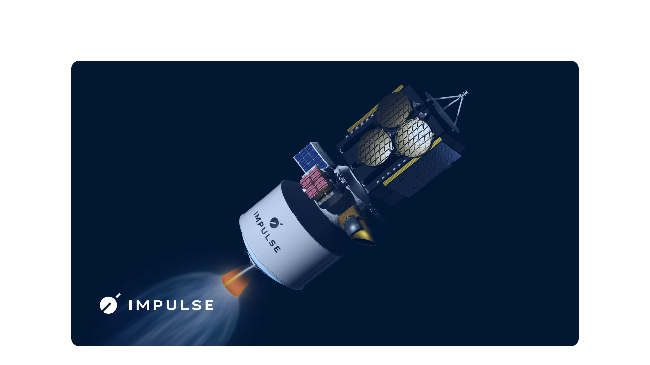

--- FILE ---
content_type: text/html; charset=utf-8
request_url: https://www.impulsespace.com/updates/impulse-space-unveils-design-specifications-for-helios
body_size: 9725
content:
<!DOCTYPE html><html lang="en"><head><meta charSet="utf-8" data-next-head=""/><meta name="viewport" content="width=device-width" data-next-head=""/><meta http-equiv="x-ua-compatible" content="ie=edge" data-next-head=""/><meta name="googlebot" content="index,follow" data-next-head=""/><meta name="keywords" data-next-head=""/><meta name="author" content="Impulse Space" data-next-head=""/><meta name="referrer" content="no-referrer" data-next-head=""/><meta name="format-detection" content="telephone=no" data-next-head=""/><meta name="geo.region" content="US" data-next-head=""/><meta name="theme-color" content="#ffffff" data-next-head=""/><meta name="twitter:title" content="Impulse Space Unveils Design Specifications for New High Performance Kick Stage, Helios" data-next-head=""/><meta name="twitter:description" content="Accelerating our future beyond Earth" data-next-head=""/><meta name="twitter:image" content="https://cdn.sanity.io/images/f0av5ljp/production/0c7b9950fed986e0c9f69b4afc4a754faf7b60db-3840x2160.webp" data-next-head=""/><link rel="apple-touch-icon" sizes="180x180" href="/apple-touch-icon.png" data-next-head=""/><link rel="icon" type="image/png" sizes="32x32" href="/favicon/favicon-32x32.png" data-next-head=""/><link rel="icon" type="image/png" sizes="16x16" href="/favicon/favicon-16x16.png" data-next-head=""/><link rel="manifest" href="/favicon/site.webmanifest" data-next-head=""/><link rel="icon" href="/favicon/favicon-32x32.png" data-next-head=""/><title data-next-head="">Impulse Space Unveils Design Specifications for New High Performance Kick Stage, Helios</title><meta name="robots" content="index,follow" data-next-head=""/><meta name="description" content="Accelerating our future beyond Earth" data-next-head=""/><meta name="twitter:card" content="summary_large_image" data-next-head=""/><meta name="twitter:site" content="https://www.impulsespace.com" data-next-head=""/><meta name="twitter:creator" content="@GoToImpulse" data-next-head=""/><meta property="og:title" content="Impulse Space Unveils Design Specifications for New High Performance Kick Stage, Helios" data-next-head=""/><meta property="og:description" content="Accelerating our future beyond Earth" data-next-head=""/><meta property="og:type" content="website" data-next-head=""/><meta property="og:image" content="https://cdn.sanity.io/images/f0av5ljp/production/0c7b9950fed986e0c9f69b4afc4a754faf7b60db-3840x2160.webp" data-next-head=""/><meta property="og:image:alt" content="Impulse Space Unveils Design Specifications for New High Performance Kick Stage, Helios" data-next-head=""/><meta property="og:image:width" content="1200" data-next-head=""/><meta property="og:image:height" content="630" data-next-head=""/><meta property="og:locale" content="en_US" data-next-head=""/><script>
              (function(w,d,s,l,i){w[l]=w[l]||[];w[l].push({'gtm.start':
              new Date().getTime(),event:'gtm.js'});var f=d.getElementsByTagName(s)[0],
              j=d.createElement(s),dl=l!='dataLayer'?'&l='+l:'';j.async=true;j.src=
              'https://www.googletagmanager.com/gtm.js?id='+i+dl;f.parentNode.insertBefore(j,f);
              })(window,document,'script','dataLayer','GTM-K2KRSSX');
            </script><link rel="preload" href="/_next/static/media/a9d9f963e2372ac2-s.p.woff2?dpl=dpl_FMyekFReckfNuRqkbTXLk9uFP4Fp" as="font" type="font/woff2" crossorigin="anonymous" data-next-font="size-adjust"/><link rel="preload" href="/_next/static/media/0e86092ecbaebd0c-s.p.woff?dpl=dpl_FMyekFReckfNuRqkbTXLk9uFP4Fp" as="font" type="font/woff" crossorigin="anonymous" data-next-font="size-adjust"/><link rel="preload" href="/_next/static/media/b89249dd38fbba31-s.p.woff2?dpl=dpl_FMyekFReckfNuRqkbTXLk9uFP4Fp" as="font" type="font/woff2" crossorigin="anonymous" data-next-font="size-adjust"/><link rel="preload" href="/_next/static/media/9b6c36ca1d0042e5-s.p.woff?dpl=dpl_FMyekFReckfNuRqkbTXLk9uFP4Fp" as="font" type="font/woff" crossorigin="anonymous" data-next-font="size-adjust"/><link rel="preload" href="/_next/static/media/079eb8f55c1139a0-s.p.woff2?dpl=dpl_FMyekFReckfNuRqkbTXLk9uFP4Fp" as="font" type="font/woff2" crossorigin="anonymous" data-next-font="size-adjust"/><link rel="preload" href="/_next/static/media/dadb229e3703be5c-s.p.woff?dpl=dpl_FMyekFReckfNuRqkbTXLk9uFP4Fp" as="font" type="font/woff" crossorigin="anonymous" data-next-font="size-adjust"/><link rel="preload" href="/_next/static/css/8eb1944c7fb5de0e.css?dpl=dpl_FMyekFReckfNuRqkbTXLk9uFP4Fp" as="style"/><link rel="stylesheet" href="/_next/static/css/8eb1944c7fb5de0e.css?dpl=dpl_FMyekFReckfNuRqkbTXLk9uFP4Fp" data-n-g=""/><noscript data-n-css=""></noscript><script defer="" nomodule="" src="/_next/static/chunks/polyfills-42372ed130431b0a.js?dpl=dpl_FMyekFReckfNuRqkbTXLk9uFP4Fp"></script><script src="/_next/static/chunks/webpack-cb4e353921ec5c78.js?dpl=dpl_FMyekFReckfNuRqkbTXLk9uFP4Fp" defer=""></script><script src="/_next/static/chunks/framework-b51dea5bdc5165ce.js?dpl=dpl_FMyekFReckfNuRqkbTXLk9uFP4Fp" defer=""></script><script src="/_next/static/chunks/main-28f033dff352a5e0.js?dpl=dpl_FMyekFReckfNuRqkbTXLk9uFP4Fp" defer=""></script><script src="/_next/static/chunks/pages/_app-eed0149eb82ebb67.js?dpl=dpl_FMyekFReckfNuRqkbTXLk9uFP4Fp" defer=""></script><script src="/_next/static/chunks/48daf967-b6cfd326f28b7c9d.js?dpl=dpl_FMyekFReckfNuRqkbTXLk9uFP4Fp" defer=""></script><script src="/_next/static/chunks/6645-080282f96fb186ab.js?dpl=dpl_FMyekFReckfNuRqkbTXLk9uFP4Fp" defer=""></script><script src="/_next/static/chunks/9505-83d1ae0a477ab5d5.js?dpl=dpl_FMyekFReckfNuRqkbTXLk9uFP4Fp" defer=""></script><script src="/_next/static/chunks/1727-ec28a8181a21c15c.js?dpl=dpl_FMyekFReckfNuRqkbTXLk9uFP4Fp" defer=""></script><script src="/_next/static/chunks/3954-1777aea74d5ed7be.js?dpl=dpl_FMyekFReckfNuRqkbTXLk9uFP4Fp" defer=""></script><script src="/_next/static/chunks/937-7aec0bdef3d413e1.js?dpl=dpl_FMyekFReckfNuRqkbTXLk9uFP4Fp" defer=""></script><script src="/_next/static/chunks/1144-33dfa83a3af4e034.js?dpl=dpl_FMyekFReckfNuRqkbTXLk9uFP4Fp" defer=""></script><script src="/_next/static/chunks/pages/updates/%5Bslug%5D-709864414a2a00ec.js?dpl=dpl_FMyekFReckfNuRqkbTXLk9uFP4Fp" defer=""></script><script src="/_next/static/Yj1bhmNgE7ZrHfnKmgevv/_buildManifest.js?dpl=dpl_FMyekFReckfNuRqkbTXLk9uFP4Fp" defer=""></script><script src="/_next/static/Yj1bhmNgE7ZrHfnKmgevv/_ssgManifest.js?dpl=dpl_FMyekFReckfNuRqkbTXLk9uFP4Fp" defer=""></script></head><body class="bg-white text-black"><noscript><iframe src="https://www.googletagmanager.com/ns.html?id=GTM-K2KRSSX" height="0" width="0" style="display:none;visibility:hidden"></iframe></noscript><div id="__next"><div class="__variable_babe69 __variable_0d1e0d antialiased font-monument max-w-screen overflow-x-hidden  h-[100svh] lg:h-screen flex flex-col"><div class="fixed top-0 h-[73px] bg-white/70 backdrop-blur-[24px] w-full z-[9998] transition-all duration-200 lg:h-[70px] lg:bg-white/50 opacity-0"></div><header class="flex items-center justify-between py-[24px] px-[32px] fixed top-[0px] left-[0px] z-[9999] pointer-events-none transition-all duration-300 bg-transparent mix-blend-exclusion md:gap-x-[16px] lg:justify-center transition-opacity duration-[0.2s] ease-in-out" style="width:calc(100% - (100vw - 100%));opacity:0"><nav class="flex items-center gap-x-[16px] font-monument-mono text-[14px] leading-[150%] tracking-[0.08em] uppercase  text-white w-full justify-between lg:max-w-[626px] lg:mx-auto"><a class="inline-block pb-[4px]  pointer-events-auto" href="/"><svg width="106" height="16" viewBox="0 0 106 16" fill="none" class="" xmlns="http://www.w3.org/2000/svg"><g clip-path="url(#clip0_19_3698)"><path d="M14.6743 -0.00197486L11.9932 2.6792L13.3277 4.01372L16.0089 1.33255L14.6743 -0.00197486Z" fill="white"></path><path d="M1.96792 4.70136L1.95076 4.6842C-0.416944 7.0519 -0.622833 10.7407 1.3331 13.3486L7.99011 6.6916L9.32838 8.02987L2.67136 14.6869C5.26211 16.6257 8.96808 16.4198 11.3358 14.0692C13.9265 11.4785 13.9265 7.27495 11.3358 4.70136C8.74504 2.11062 4.54151 2.11062 1.96792 4.70136Z" fill="white"></path><path d="M24.6681 4.3916H22.7637V14.36H24.6681V4.3916Z" fill="white"></path><path d="M35.2369 8.44072L31.205 4.3916H29.4893V14.36H31.3766V6.94804L35.2369 10.8256L39.1145 6.94804V14.36H41.0018V4.3916H39.2861L35.2369 8.44072Z" fill="white"></path><path d="M51.3641 4.37305V4.3902H45.8223V14.3586H47.7096V10.5325H51.3641C53.6117 10.5325 54.847 9.34865 54.847 7.42704C54.847 5.50542 53.6117 4.37305 51.3641 4.37305ZM51.2783 8.85109H47.6924V6.07161H51.2783C52.3935 6.07161 52.994 6.56917 52.994 7.46135C52.994 8.35354 52.3935 8.85109 51.2783 8.85109Z" fill="white"></path><path d="M66.0482 9.93339H66.0654C66.0654 11.6663 65.0874 12.7987 63.3546 12.7987C61.6217 12.7987 60.6437 11.6663 60.6437 9.93339V4.3916H58.7393V10.0706C58.7393 12.5928 60.2491 14.5659 63.3374 14.5659C66.4257 14.5659 67.9184 12.5756 67.9184 10.0706V4.3916H66.0482V9.93339Z" fill="white"></path><path d="M74.6465 4.3916H72.7764V14.36H80.8231V12.6957H74.6465V4.3916Z" fill="white"></path><path d="M99.1764 12.6957V9.93339H104.581V8.30345H99.1764V6.02154H105.37V4.3916H97.2891V14.36H105.456V12.6957H99.1764Z" fill="white"></path><path d="M90.4441 8.6452H90.4784L87.6303 8.21626C87.0298 8.14764 86.2749 7.97607 86.2749 7.03242C86.2749 6.08877 86.7553 6.00299 87.5788 6.00299H92.9147V4.37305H87.4587C85.6229 4.37305 84.4219 5.19659 84.4219 6.99811C84.4219 8.79962 84.868 9.55453 87.3729 9.86337L90.1867 10.2923C91.2161 10.4467 91.4907 10.8928 91.4907 11.5962C91.4907 12.2997 90.9588 12.6943 90.2039 12.6943H84.6964V14.3586H90.3411C92.074 14.3586 93.3265 13.4149 93.3265 11.5962C93.3265 9.77758 92.4858 8.95402 90.4441 8.6452Z" fill="white"></path></g><defs><clipPath id="clip0_19_3698"><rect width="105.455" height="16" fill="white"></rect></clipPath></defs></svg></a><a class="hidden lg:flex transition-opacity duration-[0.25s] pointer-events-auto ease-in-out opacity-50 hover:opacity-100" href="/helios">Helios</a><a class="hidden lg:flex transition-opacity duration-[0.25s] pointer-events-auto ease-in-out opacity-50 hover:opacity-100" href="/mira">Mira</a><a class="hidden lg:flex transition-opacity duration-[0.25s] pointer-events-auto ease-in-out opacity-50 hover:opacity-100" href="/rideshare">Rideshare</a><a class="hidden lg:flex transition-opacity duration-[0.25s] pointer-events-auto ease-in-out opacity-50 hover:opacity-100" href="/careers">Careers</a><a class="hidden lg:flex transition-opacity duration-[0.25s] pointer-events-auto ease-in-out opacity-50 hover:opacity-100" href="/approach">Approach</a><div class="relative  pointer-events-auto "><button aria-expanded="false" aria-haspopup="true" aria-controls="dropdown-menu" class="uppercase tracking-[0.08em] items-center gap-x-[2px] hidden opacity-50 after:content-[&quot;&quot;] after:absolute after:w-full after:h-full after:pt-[24px] after:top-[-12px] after:left-[-18px] after:px-[24px] relative after:py-[16px] lg:block"><svg width="12" height="13" viewBox="0 0 12 13" fill="none" xmlns="http://www.w3.org/2000/svg" class="rotate-180 scale-[1.3] flex-shrink-0"><mask id="mask0_4032_20776" maskUnits="userSpaceOnUse" x="0" y="0" width="12" height="13"><rect y="0.5" width="12" height="12" fill="white"></rect></mask><g mask="url(#mask0_4032_20776)"><path d="M5.99844 5.01406C5.93177 5.01406 5.86927 5.02448 5.81094 5.04531C5.7526 5.06615 5.69844 5.10156 5.64844 5.15156L3.34844 7.45156C3.25677 7.54323 3.21094 7.6599 3.21094 7.80156C3.21094 7.94323 3.25677 8.0599 3.34844 8.15156C3.4401 8.24323 3.55677 8.28906 3.69844 8.28906C3.8401 8.28906 3.95677 8.24323 4.04844 8.15156L5.99844 6.20156L7.94844 8.15156C8.0401 8.24323 8.15677 8.28906 8.29844 8.28906C8.4401 8.28906 8.55677 8.24323 8.64844 8.15156C8.7401 8.0599 8.78594 7.94323 8.78594 7.80156C8.78594 7.6599 8.7401 7.54323 8.64844 7.45156L6.34844 5.15156C6.29844 5.10156 6.24427 5.06615 6.18594 5.04531C6.1276 5.02448 6.0651 5.01406 5.99844 5.01406Z" fill="white"></path></g></svg></button></div></nav><button class="relative h-6 w-6 flex flex-col justify-center items-center lg:hidden z-50 gap-y-[4px] pointer-events-auto after:content-[&quot;&quot;]  after:absolute after:w-full after:h-full after:p-[24px]" aria-label="Open menu"><span class="block h-0.5 w-6 transform transition-all duration-300 ease-in-out bg-white -translate-y-0"></span><span class="block h-0.5 w-6 transform transition-all duration-300 ease-in-out bg-white translate-y-0"></span></button></header><div class="h-[100vh] bg-white/80 backdrop-blur-[40px] fixed z-[9997] top-[0px] left-[0px] w-full opacity-0 pointer-events-none"></div><section class=" pt-[100px] w-full fixed z-[9998] top-[0px] left-[0px] flex flex-col gap-y-[56px] origin-center opacity-0 pointer-events-none"><div class="flex flex-col gap-y-[8px] items-center"><h4 class="mono-text text-black/50">Vehicles</h4><a class="body-heading-text text-black" href="/helios">Helios</a><a class="body-heading-text text-black" href="/mira">Mira</a><a class="body-heading-text text-black" href="/rideshare">Rideshare</a></div><div class="flex flex-col gap-y-[8px] items-center"><h4 class="mono-text text-black/50">Company</h4><a class="body-heading-text text-black" href="/approach">Approach</a><a class="body-heading-text text-black" href="/about">About</a><a class="body-heading-text text-black" href="/careers">Careers</a><a class="body-heading-text text-black" href="/updates">Updates</a><a class="body-heading-text text-black" href="/contact">Contact</a></div><div class="flex flex-col gap-y-[8px] items-center"><h4 class="mono-text text-black/50">Socials</h4><a href="https://www.linkedin.com/company/impulse-space/" target="_blank" rel="noreferrer" class="body-heading-text text-black">LinkedIn</a><a href="https://x.com/GoToImpulse" target="_blank" rel="noreferrer" class="body-heading-text text-black">X</a><a href="https://www.instagram.com/gotoimpulse/" target="_blank" rel="noreferrer" class="body-heading-text text-black">Instagram</a></div></section><div style="flex:1;overflow-y:auto;overflow-x:hidden;opacity:0"><div class="h-full overflow-y-auto overflow-x-hidden page-layout"><article class="px-[32px] pt-[120px] wipe-animation"><div class="max-w-[1000px] mx-auto"><img alt="Impulse Space Unveils Design Specifications for New High Performance Kick Stage, Helios" loading="lazy" width="1920" height="1080" decoding="async" data-nimg="1" class="rounded-[16px] w-full object-cover opacity-0 transition-opacity duration-[0.25s]  lg:h-[unset]" style="color:transparent" srcSet="/_next/image?url=https%3A%2F%2Fcdn.sanity.io%2Fimages%2Ff0av5ljp%2Fproduction%2F3b3b5dcc4d52c79b521f81dd8b21a54e12895e55-1920x1080.png%3Fw%3D2000%26fit%3Dmax%26auto%3Dformat&amp;w=2400&amp;q=100 1x" src="/_next/image?url=https%3A%2F%2Fcdn.sanity.io%2Fimages%2Ff0av5ljp%2Fproduction%2F3b3b5dcc4d52c79b521f81dd8b21a54e12895e55-1920x1080.png%3Fw%3D2000%26fit%3Dmax%26auto%3Dformat&amp;w=2400&amp;q=100"/></div><div class=" mt-[64px]"><div class="mono-text flex gap-x-[16px] mx-auto max-w-[626px] w-full"><h2 class="text-black">Press Release</h2><p class="text-black/50">JAN 17 2024</p></div><h1 class="heading-text-medium mt-[16px] mx-auto max-w-[626px] w-full">Impulse Space Unveils Design Specifications for New High Performance Kick Stage, Helios</h1><div class="lg-body-text mt-[64px] flex flex-col gap-y-[22px]"><p class="max-w-[626px] mx-auto w-full">With a powerful new engine developed by veterans of the Merlin team, Helios is designed to transport 5+ tons from LEO to GEO in less than 24 hours.</p><p class="max-w-[626px] mx-auto w-full">Impulse Space, an innovator of in-space transportation services for the inner solar system, today unveiled design specifications for its latest vehicle: Helios, a high performance kick stage. Using a medium-lift launch vehicle, Helios is designed to take payloads of over 5 tons directly from Low Earth Orbit (LEO) to Geostationary Orbit (GEO) in less than 24 hours. Paired with affordable launches to LEO, Helios aims to dramatically cut the costs of accessing MEO, GEO, and beyond by many tens of millions of dollars.</p><p class="max-w-[626px] mx-auto w-full">“The work done by SpaceX and others to open access to LEO has transformed existing industries and created countless new opportunities for businesses, scientists, and governments,” said Impulse CEO and founder Tom Mueller. “We firmly believe that extending affordable and reliable access to orbits beyond LEO with Helios will have a similar impact and create new markets.”</p><p class="max-w-[626px] mx-auto w-full">Compatible with medium-lift and super-heavy launchers and using standard payload interfaces, Helios is designed to serve customers in the communications, imaging, defense, and scientific communities. Today, the status quo for many satellites launched to LEO is to use electric propulsion to slowly arrive at their target orbit over a period of months; the alternatives are to either include extra propulsion in the satellite itself, complicating the design and increasing mass and cost, or to pay for a much more expensive launch directly to MEO or GEO.</p><p class="max-w-[626px] mx-auto w-full">“The Helios vehicle unlocks the capability to move from LEO to MEO or GEO in a matter of hours—not days or months, as is currently the norm using conventional orbit raising methods,” said Martin Halliwell, former CTO of SES Satellites. “This changes the mission value proposition significantly in several ways, including decreasing the time to reach operational status, limiting potential radiation exposure, and reducing the overall payload mass by decreasing the size of thrusters and amount of fuel required. Helios will open new opportunities for MEO and GEO operators beyond today&#x27;s limited mission choice criteria.&quot;</p><p class="max-w-[626px] mx-auto w-full">Helios is powered by a new 15,000 lbf (67 kN) engine, Deneb, which would burn up to 14,000 kg of propellant across each mission. The design and development team includes many veterans of the SpaceX Merlin engine, the most reliable rocket engine in history. Using the nontoxic, high-performance propellant combination of liquid oxygen and liquid methane, the same as Starship and Relativity’s Terran R, Deneb is future-proofed for on-pad operations. Deneb&#x27;s first engine test-fires are scheduled for mid-2024, and the first demo launch of Helios is targeted for early 2026.</p><p class="max-w-[626px] mx-auto w-full">Helios joins Mira as the second vehicle in Impulse’s fleet—the “long-haul” complement to Mira’s “last-mile delivery” services. Having recently taken Mira from a blank-sheet design to successful operations in space in just 15 months, Impulse has rapidly emerged as a reliable and trusted partner for in-space transportation.</p><p class="max-w-[626px] mx-auto w-full">Missions set to benefit from Helios’s high delta-v capabilities include the insertion of GPS satellites into MEO, transferring telecom satellites from LEO to GEO, and placing scientific satellites (like the James Webb Telescope) into solar orbits. Customers will be able to choose their altitude, inclination, and plane with confidence that Impulse will deliver the payload with precision and timeliness.</p><p class="max-w-[626px] mx-auto w-full">See the <a class="underline" href="/helios">Helios page</a> for more information.Helios page for more information.</p></div></div></article><section class="px-[32px]  lg:max-w-[2036px] lg:mx-auto mt-[160px]"><h2 class="heading-text-medium mb-[32px]">More Updates</h2><div class="lg:border-t-[1px] lg:border-t-black/5"></div><div class="grid grid-cols-1 md:grid-cols-2 lg:grid-cols-3 md:gap-x-[64px]"><div class="relative py-[32px] h-full border-t-[1px] border-t-black/5 lg:border-t-[0px]"><a class="block h-full" href="/updates/starfish-space-completes-autonomous-rendezvous-and-proximity-mission-in-leo-with-impulse-space"><article class="h-full flex flex-col"><div class="flex items-center gap-[16px] mb-[16px]"><span class="mono-text text-brand-blue">Press</span><span class="mono-text text-black/50">DEC 15 2025</span></div><div class="flex-1 flex flex-col"><h3 class="body-heading-text mb-[32px]">Starfish Space Completes Autonomous Rendezvous and Proximity Mission in LEO with Impulse Space </h3><div class="aspect-w-16 aspect-h-9 mt-auto"><img alt="Starfish Space Completes Autonomous Rendezvous and Proximity Mission in LEO with Impulse Space" loading="lazy" width="1200" height="675" decoding="async" data-nimg="1" class="rounded-[16px] w-full h-full object-cover opacity-0 transition-opacity duration-[0.25s]" style="color:transparent" srcSet="/_next/image?url=https%3A%2F%2Fcdn.sanity.io%2Fimages%2Ff0av5ljp%2Fproduction%2F4371bd04b6be161792492d5223ebb212400cdf82-1920x1080.png%3Fw%3D1200%26h%3D675%26fit%3Dmax%26auto%3Dformat&amp;w=1200&amp;q=75 1x, /_next/image?url=https%3A%2F%2Fcdn.sanity.io%2Fimages%2Ff0av5ljp%2Fproduction%2F4371bd04b6be161792492d5223ebb212400cdf82-1920x1080.png%3Fw%3D1200%26h%3D675%26fit%3Dmax%26auto%3Dformat&amp;w=2400&amp;q=75 2x" src="/_next/image?url=https%3A%2F%2Fcdn.sanity.io%2Fimages%2Ff0av5ljp%2Fproduction%2F4371bd04b6be161792492d5223ebb212400cdf82-1920x1080.png%3Fw%3D1200%26h%3D675%26fit%3Dmax%26auto%3Dformat&amp;w=2400&amp;q=75"/></div></div></article></a></div><div class="relative py-[32px] h-full border-t-[1px] border-t-black/5 lg:border-t-[0px] lg:before:content-[&quot;&quot;] lg:before:absolute lg:before:left-[-32px] lg:before:top-[32px] lg:before:bottom-[32px] lg:before:w-[1px] lg:before:bg-black/5 lg:after:content-[&quot;&quot;] lg:after:absolute lg:after:right-[-32px] lg:after:top-[32px] lg:after:bottom-[32px] lg:after:w-[1px] lg:after:bg-black/5"><a class="block h-full" href="/updates/leo-express-3-mission-updates"><article class="h-full flex flex-col"><div class="flex items-center gap-[16px] mb-[16px]"><span class="mono-text text-brand-blue">Mission</span><span class="mono-text text-black/50">NOV 4 2025</span></div><div class="flex-1 flex flex-col"><h3 class="body-heading-text mb-[32px]">LEO Express 3 Mission Updates</h3><div class="aspect-w-16 aspect-h-9 mt-auto"><img alt="LEO Express 3 Mission Updates" loading="lazy" width="1200" height="675" decoding="async" data-nimg="1" class="rounded-[16px] w-full h-full object-cover opacity-0 transition-opacity duration-[0.25s]" style="color:transparent" srcSet="/_next/image?url=https%3A%2F%2Fcdn.sanity.io%2Fimages%2Ff0av5ljp%2Fproduction%2F476fbe194872bee61f1f8fc3d7cc0e71e2ca8a50-1920x1080.png%3Fw%3D1200%26h%3D675%26fit%3Dmax%26auto%3Dformat&amp;w=1200&amp;q=75 1x, /_next/image?url=https%3A%2F%2Fcdn.sanity.io%2Fimages%2Ff0av5ljp%2Fproduction%2F476fbe194872bee61f1f8fc3d7cc0e71e2ca8a50-1920x1080.png%3Fw%3D1200%26h%3D675%26fit%3Dmax%26auto%3Dformat&amp;w=2400&amp;q=75 2x" src="/_next/image?url=https%3A%2F%2Fcdn.sanity.io%2Fimages%2Ff0av5ljp%2Fproduction%2F476fbe194872bee61f1f8fc3d7cc0e71e2ca8a50-1920x1080.png%3Fw%3D1200%26h%3D675%26fit%3Dmax%26auto%3Dformat&amp;w=2400&amp;q=75"/></div></div></article></a></div><div class="relative py-[32px] h-full border-t-[1px] border-t-black/5 lg:border-t-[0px]"><a class="block h-full" href="/updates/to-the-moon-and-beyond-how-impulse-can-deliver-more-mass-to-the-lunar-surface"><article class="h-full flex flex-col"><div class="flex items-center gap-[16px] mb-[16px]"><span class="mono-text text-brand-blue">Blog</span><span class="mono-text text-black/50">OCT 14 2025</span></div><div class="flex-1 flex flex-col"><h3 class="body-heading-text mb-[32px]">To the Moon (and Beyond): How Impulse Can Deliver More Mass to the Lunar Surface </h3><div class="aspect-w-16 aspect-h-9 mt-auto"><img alt="Impulse Helios and Impulse-made lunar lander on route to the Moon" loading="lazy" width="1200" height="675" decoding="async" data-nimg="1" class="rounded-[16px] w-full h-full object-cover opacity-0 transition-opacity duration-[0.25s]" style="color:transparent" srcSet="/_next/image?url=https%3A%2F%2Fcdn.sanity.io%2Fimages%2Ff0av5ljp%2Fproduction%2F8e57152ebb29f2bb35dde3d17b8bc8894b05e78e-3840x2160.png%3Fw%3D1200%26h%3D675%26fit%3Dmax%26auto%3Dformat&amp;w=1200&amp;q=75 1x, /_next/image?url=https%3A%2F%2Fcdn.sanity.io%2Fimages%2Ff0av5ljp%2Fproduction%2F8e57152ebb29f2bb35dde3d17b8bc8894b05e78e-3840x2160.png%3Fw%3D1200%26h%3D675%26fit%3Dmax%26auto%3Dformat&amp;w=2400&amp;q=75 2x" src="/_next/image?url=https%3A%2F%2Fcdn.sanity.io%2Fimages%2Ff0av5ljp%2Fproduction%2F8e57152ebb29f2bb35dde3d17b8bc8894b05e78e-3840x2160.png%3Fw%3D1200%26h%3D675%26fit%3Dmax%26auto%3Dformat&amp;w=2400&amp;q=75"/></div></div></article></a></div></div><div class="border-b-[1px] border-b-black/5"></div></section></div></div></div></div><script id="__NEXT_DATA__" type="application/json">{"props":{"pageProps":{"updateData":{"_id":"0f329979-2805-4437-ad94-0917f6295f25","category":"press","content":[{"_key":"83b384b09c71","_type":"block","children":[{"_key":"437df660bd8a0","_type":"span","marks":[],"text":"With a powerful new engine developed by veterans of the Merlin team, Helios is designed to transport 5+ tons from LEO to GEO in less than 24 hours."}],"markDefs":[],"style":"lead"},{"_key":"c91d34d6374b","_type":"block","children":[{"_key":"ea4254135f810","_type":"span","marks":[],"text":"Impulse Space, an innovator of in-space transportation services for the inner solar system, today unveiled design specifications for its latest vehicle: Helios, a high performance kick stage. Using a medium-lift launch vehicle, Helios is designed to take payloads of over 5 tons directly from Low Earth Orbit (LEO) to Geostationary Orbit (GEO) in less than 24 hours. Paired with affordable launches to LEO, Helios aims to dramatically cut the costs of accessing MEO, GEO, and beyond by many tens of millions of dollars."}],"markDefs":[],"style":"normal"},{"_key":"67460439cea7","_type":"block","children":[{"_key":"c753b27e27f90","_type":"span","marks":[],"text":"“The work done by SpaceX and others to open access to LEO has transformed existing industries and created countless new opportunities for businesses, scientists, and governments,” said Impulse CEO and founder Tom Mueller. “We firmly believe that extending affordable and reliable access to orbits beyond LEO with Helios will have a similar impact and create new markets.”"}],"markDefs":[],"style":"normal"},{"_key":"4fc01b670aef","_type":"block","children":[{"_key":"bf300d40d0220","_type":"span","marks":[],"text":"Compatible with medium-lift and super-heavy launchers and using standard payload interfaces, Helios is designed to serve customers in the communications, imaging, defense, and scientific communities. Today, the status quo for many satellites launched to LEO is to use electric propulsion to slowly arrive at their target orbit over a period of months; the alternatives are to either include extra propulsion in the satellite itself, complicating the design and increasing mass and cost, or to pay for a much more expensive launch directly to MEO or GEO."}],"markDefs":[],"style":"normal"},{"_key":"01432a34cec2","_type":"block","children":[{"_key":"778d601944e00","_type":"span","marks":[],"text":"“The Helios vehicle unlocks the capability to move from LEO to MEO or GEO in a matter of hours—not days or months, as is currently the norm using conventional orbit raising methods,” said Martin Halliwell, former CTO of SES Satellites. “This changes the mission value proposition significantly in several ways, including decreasing the time to reach operational status, limiting potential radiation exposure, and reducing the overall payload mass by decreasing the size of thrusters and amount of fuel required. Helios will open new opportunities for MEO and GEO operators beyond today's limited mission choice criteria.\""}],"markDefs":[],"style":"normal"},{"_key":"0fbaf9fda83a","_type":"block","children":[{"_key":"c32fe82ab0260","_type":"span","marks":[],"text":"Helios is powered by a new 15,000 lbf (67 kN) engine, Deneb, which would burn up to 14,000 kg of propellant across each mission. The design and development team includes many veterans of the SpaceX Merlin engine, the most reliable rocket engine in history. Using the nontoxic, high-performance propellant combination of liquid oxygen and liquid methane, the same as Starship and Relativity’s Terran R, Deneb is future-proofed for on-pad operations. Deneb's first engine test-fires are scheduled for mid-2024, and the first demo launch of Helios is targeted for early 2026."}],"markDefs":[],"style":"normal"},{"_key":"eaf90bdf0b7b","_type":"block","children":[{"_key":"66376a756ec20","_type":"span","marks":[],"text":"Helios joins Mira as the second vehicle in Impulse’s fleet—the “long-haul” complement to Mira’s “last-mile delivery” services. Having recently taken Mira from a blank-sheet design to successful operations in space in just 15 months, Impulse has rapidly emerged as a reliable and trusted partner for in-space transportation."}],"markDefs":[],"style":"normal"},{"_key":"176d9d70cd79","_type":"block","children":[{"_key":"48634ac9debd0","_type":"span","marks":[],"text":"Missions set to benefit from Helios’s high delta-v capabilities include the insertion of GPS satellites into MEO, transferring telecom satellites from LEO to GEO, and placing scientific satellites (like the James Webb Telescope) into solar orbits. Customers will be able to choose their altitude, inclination, and plane with confidence that Impulse will deliver the payload with precision and timeliness."}],"markDefs":[],"style":"normal"},{"_key":"c8ed03fd51d2","_type":"block","children":[{"_key":"66bbe45be52e0","_type":"span","marks":[],"text":"See the "},{"_key":"9f2742f850fb","_type":"span","marks":["3251c4a0489e"],"text":"Helios page"},{"_key":"3d38732ed0d8","_type":"span","marks":[],"text":" for more information.Helios page for more information."}],"markDefs":[{"_key":"3251c4a0489e","_type":"internalLink","reference":{"_type":"helios","slug":null,"title":"Helios"}}],"style":"normal"}],"excerpt":null,"featured":null,"featuredImage":{"_type":"image","alt":"Impulse Space Unveils Design Specifications for New High Performance Kick Stage, Helios","asset":{"_id":"image-3b3b5dcc4d52c79b521f81dd8b21a54e12895e55-1920x1080-png","_ref":null,"metadata":{"dimensions":{"height":1080,"width":1920}},"url":"https://cdn.sanity.io/images/f0av5ljp/production/3b3b5dcc4d52c79b521f81dd8b21a54e12895e55-1920x1080.png"},"crop":null,"hotspot":null,"optionalVideo":null},"missionDetails":null,"missionHeroMedia":null,"missionOverview":null,"missionUpdates":null,"publishedAt":"2024-01-17T00:00:00Z","relatedUpdates":[{"_id":"8de2658c-7017-4ef0-8598-ba8fdbc73b87","category":"press","featuredImage":{"_type":"image","alt":"Starfish Space Completes Autonomous Rendezvous and Proximity Mission in LEO with Impulse Space","asset":{"_ref":"image-4371bd04b6be161792492d5223ebb212400cdf82-1920x1080-png","_type":"reference"}},"featuredMedia":null,"publishedAt":"2025-12-15T14:00:00.000Z","slug":{"_type":"slug","current":"starfish-space-completes-autonomous-rendezvous-and-proximity-mission-in-leo-with-impulse-space"},"title":"Starfish Space Completes Autonomous Rendezvous and Proximity Mission in LEO with Impulse Space "},{"_id":"0767de54-f192-414f-95f3-f31d5b19e936","category":"mission","featuredImage":{"_type":"image","alt":"LEO Express 3 Mission Updates","asset":{"_ref":"image-476fbe194872bee61f1f8fc3d7cc0e71e2ca8a50-1920x1080-png","_type":"reference"}},"featuredMedia":null,"publishedAt":"2025-11-04T17:00:00.000Z","slug":{"_type":"slug","current":"leo-express-3-mission-updates"},"title":"LEO Express 3 Mission Updates"},{"_id":"0ef65190-cf8d-4619-8e8b-bf49827a2ce7","category":"blog","featuredImage":{"_type":"image","alt":"Impulse Helios and Impulse-made lunar lander on route to the Moon","asset":{"_ref":"image-8e57152ebb29f2bb35dde3d17b8bc8894b05e78e-3840x2160-png","_type":"reference"}},"featuredMedia":null,"publishedAt":"2025-10-14T13:00:00.000Z","slug":{"_type":"slug","current":"to-the-moon-and-beyond-how-impulse-can-deliver-more-mass-to-the-lunar-surface"},"title":"To the Moon (and Beyond): How Impulse Can Deliver More Mass to the Lunar Surface "}],"seo":{"metaDescription":"","metaTitle":"Impulse Space Unveils Design Specifications for New High Performance Kick Stage, Helios","ogImage":{"_type":"image","alt":"Impulse Space Unveils Design Specifications for New High Performance Kick Stage, Helios"}},"slug":{"_type":"slug","current":"updates/impulse-space-unveils-design-specifications-for-helios"},"tags":null,"template":"standard","title":"Impulse Space Unveils Design Specifications for New High Performance Kick Stage, Helios"},"globalSettings":{"_createdAt":"2025-07-22T02:42:39Z","_id":"globalSettings","_rev":"gSey2Juw9BAcNY1qstBxky","_system":{"base":{"id":"globalSettings","rev":"gVontOQlnz0gNs7vOavnf6"}},"_type":"globalSettings","_updatedAt":"2025-09-05T17:52:51Z","footer":{"companyLinks":[{"_key":"28c8e8419e10","title":"Approach","url":"/approach"},{"_key":"e7bef3a501ff","title":"Careers","url":"/careers"},{"_key":"04ac5790cc80","title":"About","url":"/about"},{"_key":"33ad120e56a6","title":"Updates","url":"/updates"},{"_key":"ba5d8bd7d99c","title":"Contact","url":"/contact"}],"contact":{"address":"2651 Manhattan Beach Blvd\nRedondo Beach, CA 90278","email":"info@impulsespace.com","phone":"+1 805-467-8573"},"legalLinks":[{"_key":"98f9f15e79b9","title":"Legal","url":"/legal"},{"_key":"3646c601f1a7","title":"Privacy","url":"/privacy"}],"legalText":"©2025 IMPULSE SPACE Inc. \nAll rights reserved.","socialLinks":[{"_key":"08cb21cfe145","title":"LinkedIn","url":"https://www.linkedin.com/company/impulse-space/"},{"_key":"9bd6b4f3f5b1","title":"Instagram","url":"https://www.instagram.com/gotoimpulse/"},{"_key":"01b5ad400e38","title":"X","url":"https://x.com/GoToImpulse"}],"vehicleLinks":[{"_key":"60250ac21e25","title":"Helios","url":"/helios"},{"_key":"969c4c7a7ea6","title":"Mira","url":"/mira"},{"_key":"c77775d4dce5","title":"Rideshare","url":"/rideshare"}]},"missions":[{"_key":"b87156dca890","date":"Nov 2023","dropOffOrbit":"500-600 km SSO","mission":"LEO Express 1","status":"in_space","statusLink":"/updates/leo-express-1-mission-updates","vehicle":"Mira"},{"_key":"c863a9cad9d4","date":"Jan 2025","dropOffOrbit":"500-600 km SSO","mission":"LEO Express 2","status":"in_space","statusLink":"/updates/leo-express-2-mission-updates","vehicle":"Mira"},{"_key":"da60716f1089","date":"2025","dropOffOrbit":"500-600 km SSO","mission":"LEO Express 3","status":"fully_booked","vehicle":"Mira"},{"_key":"719f9cf178a1","date":"2026","dropOffOrbit":"GEO","mission":"Caravan 1","status":"fully_booked","vehicle":"Helios"},{"_key":"f94af9a8ebe4","date":"2026","dropOffOrbit":"GEO","mission":"GEO Express 1","status":"fully_booked","vehicle":"Mira"},{"_key":"b42cb422f6b3","date":"2027","dropOffOrbit":"GEO","mission":"Caravan 2","status":"book_flight","vehicle":"Helios"},{"_key":"9a7d9895ac5a","date":"2028","dropOffOrbit":"GEO","mission":"Caravan 3","status":"book_flight","vehicle":"Helios"},{"_key":"71ad2d04d06d","date":"Customer Defined","dropOffOrbit":"Customer Defined","mission":"Dedicated","status":"inquire","vehicle":"Mira, Helios"}],"missionsBackgroundMedia":{"_type":"media","aspectRatio":"original","image":null,"mediaType":"video","mobileImage":null,"mobileVideo":null,"video":{"asset":{"_id":"db53b111-160f-4290-b820-fb1abc83ff6b","playbackId":"4d9ae1tAIeDyoKAPxQQf89s2t7frGRDrTWMjp2si01oU","url":null},"caption":null}},"missionsHeading":"Our Missions","themeColor":{"_type":"color","alpha":1,"hex":"#f7f7f5","hsl":{"_type":"hslaColor","a":1,"h":60,"l":0.9647058823529412,"s":0.11111111111111094},"hsv":{"_type":"hsvaColor","a":1,"h":60,"s":0.008097165991902805,"v":0.9686274509803922},"rgb":{"_type":"rgbaColor","a":1,"b":245,"g":247,"r":247}}},"preview":false,"seo":{"title":"Impulse Space Unveils Design Specifications for New High Performance Kick Stage, Helios","description":"","image":""},"token":null},"__N_SSG":true},"page":"/updates/[slug]","query":{"slug":"impulse-space-unveils-design-specifications-for-helios"},"buildId":"Yj1bhmNgE7ZrHfnKmgevv","isFallback":false,"isExperimentalCompile":false,"gsp":true,"scriptLoader":[]}</script></body></html>

--- FILE ---
content_type: text/css; charset=utf-8
request_url: https://www.impulsespace.com/_next/static/css/8eb1944c7fb5de0e.css?dpl=dpl_FMyekFReckfNuRqkbTXLk9uFP4Fp
body_size: 9901
content:
mux-player{--controls:none;--media-object-fit:cover}.book-missions-video mux-player{--media-object-position:center top}body{scroll-behavior:smooth}.blurred-border{position:relative}.blurred-border:after{content:"";position:absolute;top:20px;height:100%;width:100%;z-index:-1;background:rgba(1,1,1,.1);filter:blur(10px)}.blur-after:after{content:"";position:absolute;left:-1px;top:0;height:calc(100% + 1px);width:calc(100% + 2px);z-index:-1;background:rgba(255,255,255,.1);backdrop-filter:blur(10px);border-radius:0 0 10px 10px}.AccordionContent[data-state=open]{animation:slideDown .5s cubic-bezier(.62,.05,.01,.99);filter:blur(0);opacity:1}.AccordionContent[data-state=closed]{animation:slideUp .5s cubic-bezier(.62,.05,.01,.99);opacity:0;filter:blur(2px)}.AccordionContent{transition:all .3s ease-in!important;opacity:0;filter:blur(2px)}.AccordionTrigger[data-state=open] .plus{transform:rotate(45deg)}.swiper-pagination-bullet-active{background:black!important}.swiper-pagination-bullet{border-radius:0!important;width:4px!important;height:4px!important;display:inline-block!important}.swiper-pagination{position:absolute!important;height:10px!important;padding:0!important;z-index:100}@keyframes wipeAnimation{0%{--mask-position:-100%}to{--mask-position:120%}}@property --mask-position{syntax:"<percentage>";inherits:false;initial-value:-100%}@property --mask-position-hover{syntax:"<percentage>";inherits:false;initial-value:120%}.wipe-animation{mask-image:linear-gradient(30deg,rgb(255,255,255) var(--mask-position,-100%),transparent calc(var(--mask-position, -100%) + 80%),transparent);-webkit-mask-image:linear-gradient(30deg,rgb(255,255,255) var(--mask-position,-100%),transparent calc(var(--mask-position, -100%) + 100%),transparent);animation:wipeAnimation 2s cubic-bezier(0,.55,.45,1) .15s 1 normal forwards running}.wipe-hover{--mask-position-hover:-100%;mask-image:linear-gradient(90deg,rgb(255,255,255) var(--mask-position-hover,120%),transparent calc(var(--mask-position-hover, 120%) + 80%),transparent);-webkit-mask-image:linear-gradient(220deg,rgb(255,255,255) var(--mask-position-hover,120%),transparent calc(var(--mask-position-hover, 120%) + 100%),transparent);transition:--mask-position-hover .8s cubic-bezier(.4,0,.2,1)}.group:hover .wipe-hover-group,.wipe-hover:hover{--mask-position-hover:100%}.wipe-hover-group{--mask-position-hover:-100%;mask-image:linear-gradient(90deg,rgb(255,255,255) var(--mask-position-hover,100%),transparent calc(var(--mask-position-hover, 100%) + 40%),transparent);-webkit-mask-image:linear-gradient(30deg,rgb(255,255,255) var(--mask-position-hover,100%),transparent calc(var(--mask-position-hover, 100%) + 40%),transparent);transition:--mask-position-hover .6s}.wipe-animation-text{mask-image:linear-gradient(20deg,rgb(255,255,255) var(--mask-position,-100%),transparent calc(var(--mask-position, -100%) + 80%),transparent);-webkit-mask-image:linear-gradient(20deg,rgb(255,255,255) var(--mask-position,-100%),transparent calc(var(--mask-position, -100%) + 100%),transparent);animation:wipeAnimation 1.7s cubic-bezier(0,.55,.45,1) .15s 1 normal forwards running}.wipe-animation-color{position:relative;isolation:isolate;mask-image:linear-gradient(30deg,rgb(255,255,255) var(--mask-position,-100%),transparent calc(var(--mask-position, -100%) + 80%),transparent);-webkit-mask-image:linear-gradient(30deg,rgb(255,255,255) var(--mask-position,-100%),transparent calc(var(--mask-position, -100%) + 100%),transparent);animation:wipeAnimation 2s cubic-bezier(0,.55,.45,1) .15s 1 normal forwards running}.wipe-animation-color:before{content:"";position:absolute;inset:-50%;background:linear-gradient(30deg,transparent calc(var(--mask-position, -100%) - 50%),var(--flash-color,#00ff88) calc(var(--mask-position, -100%) - 20%),var(--flash-color,#00ff88) calc(var(--mask-position, -100%) + 20%),transparent calc(var(--mask-position, -100%) + 50%));mix-blend-mode:screen;pointer-events:none;animation:wipeAnimation 2s cubic-bezier(0,.55,.45,1) 0s 1 normal forwards running;z-index:2}.wipe-animation-gradient{position:relative;isolation:isolate;mask-image:linear-gradient(30deg,rgb(255,255,255) var(--mask-position,-100%),transparent calc(var(--mask-position, -100%) + 80%),transparent);-webkit-mask-image:linear-gradient(30deg,rgb(255,255,255) var(--mask-position,-100%),transparent calc(var(--mask-position, -100%) + 100%),transparent);animation:wipeAnimation 2s cubic-bezier(0,.55,.45,1) .15s 1 normal forwards running}.wipe-animation-gradient:before{content:"";position:absolute;inset:0;background:linear-gradient(30deg,transparent calc(var(--mask-position, -100%) - 30%),rgba(255,112,30,.15) calc(var(--mask-position, -100%) + 0%),rgba(253,186,162,.15) calc(var(--mask-position, -100%) + 20%),rgba(195,122,248,.15) calc(var(--mask-position, -100%) + 40%),rgba(41,133,255,.15) calc(var(--mask-position, -100%) + 60%),transparent calc(var(--mask-position, -100%) + 90%));pointer-events:none;animation:wipeAnimation 1s cubic-bezier(0,.55,.45,1) 0s 1 normal forwards running;z-index:-1}.wipe-animation-gradient>*{position:relative;z-index:2}.wipe-flash-green{--flash-color:#00ff88}.wipe-flash-blue{--flash-color:#00a8ff}.wipe-flash-purple{--flash-color:#8b5cf6}.wipe-flash-pink{--flash-color:#ff0080}@keyframes slideDown{0%{height:0}to{height:var(--radix-accordion-content-height)}}@keyframes slideUp{0%{height:var(--radix-accordion-content-height)}to{height:0}}.moving-gradient-btn-debug{position:relative;overflow:hidden;background:#000!important}.moving-gradient-btn-debug:before{content:"";position:absolute;width:100%;height:100%;left:0;top:0;background:linear-gradient(90deg,transparent,rgba(255,255,255,.3) 50%,transparent);transform:translateX(-100%);transition:transform .6s ease-out;pointer-events:none}.moving-gradient-btn-debug:hover:before{transform:translateX(100%)}@keyframes rotate-up{0%{transform:rotate(0deg) translateX(0)}to{transform:rotate(30deg) translateX(5px)}}@keyframes rotate-down{0%{transform:rotate(0deg) translateX(0)}to{transform:rotate(-30deg) translateX(5px)}}.animate-rotate-up{animation:rotate-up 1s ease-in-out infinite alternate}.animate-rotate-down{animation:rotate-down 1s ease-in-out infinite alternate}.gradient-cta{position:relative;overflow:hidden}.gradient-cta:before{content:"";position:absolute;top:48px;left:-10%;right:0;bottom:0;width:110%;height:100%;filter:blur(10px);background:linear-gradient(270deg,#c4dfff 0,#e5d0ff 38%,#fcbead 67%,#ffd3ba);opacity:0;transition:all .3s ease;z-index:-1;transform-origin:bottom right}.gradient-cta:hover:before{opacity:.8;scale:1}.gradient-cta:after{content:"";position:absolute;top:-48px;left:-10%;right:0;bottom:0;height:100%;transform-origin:top left;width:110%;filter:blur(10px);background:linear-gradient(270deg,#c4dfff 0,#e5d0ff 38%,#fcbead 67%,#ffd3ba);opacity:0;transition:all .3s ease;z-index:-1}.gradient-cta:hover:after{opacity:.8;scale:1}.gradient-cta-small{position:relative;overflow:hidden}.gradient-cta-small:before{content:"";position:absolute;top:43px;left:-10%;right:0;bottom:0;width:110%;height:100%;filter:blur(10px);background:linear-gradient(270deg,#c4dfff 0,#e5d0ff 38%,#fcbead 67%,#ffd3ba);opacity:0;transition:all .3s ease;scale:1;z-index:-1;transform-origin:bottom right}.gradient-cta-small:hover:before{opacity:.8}.gradient-cta-small:after{content:"";position:absolute;top:-43px;left:-10%;right:0;bottom:0;height:100%;transform-origin:top left;width:110%;filter:blur(10px);background:linear-gradient(270deg,#c4dfff 0,#e5d0ff 38%,#fcbead 67%,#ffd3ba);opacity:0;transition:all .3s ease;z-index:-1}.gradient-cta-small:hover:after{opacity:.8}.hover-line-sweep{position:relative;transition:color .3s ease}.hover-line-sweep:hover{color:rgba(0,0,0,.7)}.hover-line-sweep:after{content:"";display:block;position:absolute;width:100%;height:1px;left:0;bottom:-4px;background-color:black;transform:scaleX(1);transform-origin:right;transition:transform .3s ease}.hover-line-sweep:hover:after{transform:scaleX(0)}.hover-line-sweep:before{content:"";display:block;position:absolute;width:100%;height:1px;left:0;bottom:-4px;background-color:black;transform:scaleX(0);transform-origin:left;transition:transform .3s ease;transition-delay:75ms}.hover-line-sweep:hover:before{transform:scaleX(1)}@font-face{font-family:Aeonik-Thin;src:url(/fonts/Aeonik-Thin.ttf) format("ttf");font-weight:400;font-style:300;font-display:swap}@font-face{font-family:Aeonik-Regular;src:url(/fonts/Aeonik-Regular.ttf) format("ttf");font-weight:400;font-style:400;font-display:swap}:root{--gutter:24px;--columnGap:10px}@media (min-width:768px){:root{--columnGap:20px;--gutter:32px}}@media (min-width:1600px){:root{--columnGap:0px;--gutter:64px}}

/*
! tailwindcss v3.4.1 | MIT License | https://tailwindcss.com
*/*,:after,:before{box-sizing:border-box;border:0 solid #e5e7eb}:after,:before{--tw-content:""}:host,html{line-height:1.5;-webkit-text-size-adjust:100%;-moz-tab-size:4;-o-tab-size:4;tab-size:4;font-family:ui-sans-serif,system-ui,sans-serif,Apple Color Emoji,Segoe UI Emoji,Segoe UI Symbol,Noto Color Emoji;font-feature-settings:normal;font-variation-settings:normal;-webkit-tap-highlight-color:transparent}body{margin:0;line-height:inherit}hr{height:0;color:inherit;border-top-width:1px}abbr:where([title]){-webkit-text-decoration:underline dotted;text-decoration:underline dotted}h1,h2,h3,h4,h5,h6{font-size:inherit;font-weight:inherit}a{color:inherit;text-decoration:inherit}b,strong{font-weight:bolder}code,kbd,pre,samp{font-family:ui-monospace,SFMono-Regular,Menlo,Monaco,Consolas,Liberation Mono,Courier New,monospace;font-feature-settings:normal;font-variation-settings:normal;font-size:1em}small{font-size:80%}sub,sup{font-size:75%;line-height:0;position:relative;vertical-align:baseline}sub{bottom:-.25em}sup{top:-.5em}table{text-indent:0;border-color:inherit;border-collapse:collapse}button,input,optgroup,select,textarea{font-family:inherit;font-feature-settings:inherit;font-variation-settings:inherit;font-size:100%;font-weight:inherit;line-height:inherit;color:inherit;margin:0;padding:0}button,select{text-transform:none}[type=button],[type=reset],[type=submit],button{-webkit-appearance:button;background-color:transparent;background-image:none}:-moz-focusring{outline:auto}:-moz-ui-invalid{box-shadow:none}progress{vertical-align:baseline}::-webkit-inner-spin-button,::-webkit-outer-spin-button{height:auto}[type=search]{-webkit-appearance:textfield;outline-offset:-2px}::-webkit-search-decoration{-webkit-appearance:none}::-webkit-file-upload-button{-webkit-appearance:button;font:inherit}summary{display:list-item}blockquote,dd,dl,figure,h1,h2,h3,h4,h5,h6,hr,p,pre{margin:0}fieldset{margin:0}fieldset,legend{padding:0}menu,ol,ul{list-style:none;margin:0;padding:0}dialog{padding:0}textarea{resize:vertical}input::-moz-placeholder,textarea::-moz-placeholder{opacity:1;color:#9ca3af}input::placeholder,textarea::placeholder{opacity:1;color:#9ca3af}[role=button],button{cursor:pointer}:disabled{cursor:default}audio,canvas,embed,iframe,img,object,svg,video{display:block;vertical-align:middle}img,video{max-width:100%;height:auto}[hidden]{display:none}*,:after,:before{--tw-border-spacing-x:0;--tw-border-spacing-y:0;--tw-translate-x:0;--tw-translate-y:0;--tw-rotate:0;--tw-skew-x:0;--tw-skew-y:0;--tw-scale-x:1;--tw-scale-y:1;--tw-pan-x: ;--tw-pan-y: ;--tw-pinch-zoom: ;--tw-scroll-snap-strictness:proximity;--tw-gradient-from-position: ;--tw-gradient-via-position: ;--tw-gradient-to-position: ;--tw-ordinal: ;--tw-slashed-zero: ;--tw-numeric-figure: ;--tw-numeric-spacing: ;--tw-numeric-fraction: ;--tw-ring-inset: ;--tw-ring-offset-width:0px;--tw-ring-offset-color:#fff;--tw-ring-color:rgb(59 130 246/0.5);--tw-ring-offset-shadow:0 0 #0000;--tw-ring-shadow:0 0 #0000;--tw-shadow:0 0 #0000;--tw-shadow-colored:0 0 #0000;--tw-blur: ;--tw-brightness: ;--tw-contrast: ;--tw-grayscale: ;--tw-hue-rotate: ;--tw-invert: ;--tw-saturate: ;--tw-sepia: ;--tw-drop-shadow: ;--tw-backdrop-blur: ;--tw-backdrop-brightness: ;--tw-backdrop-contrast: ;--tw-backdrop-grayscale: ;--tw-backdrop-hue-rotate: ;--tw-backdrop-invert: ;--tw-backdrop-opacity: ;--tw-backdrop-saturate: ;--tw-backdrop-sepia: }::backdrop{--tw-border-spacing-x:0;--tw-border-spacing-y:0;--tw-translate-x:0;--tw-translate-y:0;--tw-rotate:0;--tw-skew-x:0;--tw-skew-y:0;--tw-scale-x:1;--tw-scale-y:1;--tw-pan-x: ;--tw-pan-y: ;--tw-pinch-zoom: ;--tw-scroll-snap-strictness:proximity;--tw-gradient-from-position: ;--tw-gradient-via-position: ;--tw-gradient-to-position: ;--tw-ordinal: ;--tw-slashed-zero: ;--tw-numeric-figure: ;--tw-numeric-spacing: ;--tw-numeric-fraction: ;--tw-ring-inset: ;--tw-ring-offset-width:0px;--tw-ring-offset-color:#fff;--tw-ring-color:rgb(59 130 246/0.5);--tw-ring-offset-shadow:0 0 #0000;--tw-ring-shadow:0 0 #0000;--tw-shadow:0 0 #0000;--tw-shadow-colored:0 0 #0000;--tw-blur: ;--tw-brightness: ;--tw-contrast: ;--tw-grayscale: ;--tw-hue-rotate: ;--tw-invert: ;--tw-saturate: ;--tw-sepia: ;--tw-drop-shadow: ;--tw-backdrop-blur: ;--tw-backdrop-brightness: ;--tw-backdrop-contrast: ;--tw-backdrop-grayscale: ;--tw-backdrop-hue-rotate: ;--tw-backdrop-invert: ;--tw-backdrop-opacity: ;--tw-backdrop-saturate: ;--tw-backdrop-sepia: }.\!container{width:100%!important}.container{width:100%}@media (min-width:640px){.\!container{max-width:640px!important}.container{max-width:640px}}@media (min-width:768px){.\!container{max-width:768px!important}.container{max-width:768px}}@media (min-width:1024px){.\!container{max-width:1024px!important}.container{max-width:1024px}}@media (min-width:1250px){.\!container{max-width:1250px!important}.container{max-width:1250px}}@media (min-width:1536px){.\!container{max-width:1536px!important}.container{max-width:1536px}}.aspect-h-1{--tw-aspect-h:1}.aspect-h-5{--tw-aspect-h:5}.aspect-h-9{--tw-aspect-h:9}.aspect-h-\[100\]{--tw-aspect-h:100}.aspect-h-\[520\]{--tw-aspect-h:520}.aspect-w-1{position:relative;padding-bottom:calc(var(--tw-aspect-h) / var(--tw-aspect-w) * 100%);--tw-aspect-w:1}.aspect-w-1>*{position:absolute;height:100%;width:100%;top:0;right:0;bottom:0;left:0}.aspect-w-16{position:relative;padding-bottom:calc(var(--tw-aspect-h) / var(--tw-aspect-w) * 100%);--tw-aspect-w:16}.aspect-w-16>*{position:absolute;height:100%;width:100%;top:0;right:0;bottom:0;left:0}.aspect-w-2{position:relative;padding-bottom:calc(var(--tw-aspect-h) / var(--tw-aspect-w) * 100%);--tw-aspect-w:2}.aspect-w-2>*{position:absolute;height:100%;width:100%;top:0;right:0;bottom:0;left:0}.aspect-w-4{position:relative;padding-bottom:calc(var(--tw-aspect-h) / var(--tw-aspect-w) * 100%);--tw-aspect-w:4}.aspect-w-4>*{position:absolute;height:100%;width:100%;top:0;right:0;bottom:0;left:0}.aspect-w-\[2\.35\]{position:relative;padding-bottom:calc(var(--tw-aspect-h) / var(--tw-aspect-w) * 100%);--tw-aspect-w:2.35}.aspect-w-\[2\.35\]>*{position:absolute;height:100%;width:100%;top:0;right:0;bottom:0;left:0}.aspect-w-\[235\]{position:relative;padding-bottom:calc(var(--tw-aspect-h) / var(--tw-aspect-w) * 100%);--tw-aspect-w:235}.aspect-w-\[235\]>*{position:absolute;height:100%;width:100%;top:0;right:0;bottom:0;left:0}.aspect-w-\[2\]{position:relative;padding-bottom:calc(var(--tw-aspect-h) / var(--tw-aspect-w) * 100%);--tw-aspect-w:2}.aspect-w-\[2\]>*{position:absolute;height:100%;width:100%;top:0;right:0;bottom:0;left:0}.aspect-w-\[437\]{position:relative;padding-bottom:calc(var(--tw-aspect-h) / var(--tw-aspect-w) * 100%);--tw-aspect-w:437}.aspect-w-\[437\]>*{position:absolute;height:100%;width:100%;top:0;right:0;bottom:0;left:0}.pointer-events-none{pointer-events:none}.pointer-events-auto{pointer-events:auto}.visible{visibility:visible}.invisible{visibility:hidden}.static{position:static}.fixed{position:fixed}.absolute{position:absolute}.relative{position:relative}.inset-0{inset:0}.bottom-0{bottom:0}.bottom-\[-18px\]{bottom:-18px}.bottom-\[-1px\]{bottom:-1px}.bottom-\[0px\]{bottom:0}.bottom-\[1px\]{bottom:1px}.bottom-\[32px\]{bottom:32px}.bottom-\[64px\]{bottom:64px}.left-0{left:0}.left-1\/2{left:50%}.left-2{left:.5rem}.left-\[-16px\]{left:-16px}.left-\[-1px\]{left:-1px}.left-\[0px\]{left:0}.left-\[24px\]{left:24px}.left-\[32px\]{left:32px}.left-\[50\%\]{left:50%}.right-0{right:0}.top-0{top:0}.top-1\/2{top:50%}.top-\[-10px\]{top:-10px}.top-\[-16px\]{top:-16px}.top-\[-20px\]{top:-20px}.top-\[-2px\]{top:-2px}.top-\[-38px\]{top:-38px}.top-\[-5px\]{top:-5px}.top-\[0px\]{top:0}.top-\[100\%\]{top:100%}.top-\[14px\]{top:14px}.top-\[48px\]{top:48px}.top-\[4px\]{top:4px}.isolate{isolation:isolate}.z-0{z-index:0}.z-10{z-index:10}.z-50{z-index:50}.z-\[100\]{z-index:100}.z-\[101\]{z-index:101}.z-\[10\]{z-index:10}.z-\[1\]{z-index:1}.z-\[2\]{z-index:2}.z-\[4\]{z-index:4}.z-\[5\]{z-index:5}.z-\[9990\]{z-index:9990}.z-\[9997\]{z-index:9997}.z-\[9998\]{z-index:9998}.z-\[9999\]{z-index:9999}.order-1{order:1}.order-2{order:2}.col-span-full{grid-column:1/-1}.-mx-1{margin-left:-.25rem;margin-right:-.25rem}.mx-auto{margin-left:auto;margin-right:auto}.my-1{margin-top:.25rem;margin-bottom:.25rem}.my-\[22px\]{margin-top:22px;margin-bottom:22px}.my-\[24px\]{margin-top:24px;margin-bottom:24px}.my-\[32px\]{margin-top:32px;margin-bottom:32px}.my-\[36px\]{margin-top:36px;margin-bottom:36px}.my-auto{margin-top:auto;margin-bottom:auto}.mb-2{margin-bottom:.5rem}.mb-24{margin-bottom:6rem}.mb-4{margin-bottom:1rem}.mb-6{margin-bottom:1.5rem}.mb-8{margin-bottom:2rem}.mb-\[12px\]{margin-bottom:12px}.mb-\[16px\]{margin-bottom:16px}.mb-\[24px\]{margin-bottom:24px}.mb-\[32px\]{margin-bottom:32px}.mb-\[42px\]{margin-bottom:42px}.mb-\[60px\]{margin-bottom:60px}.mb-\[64px\]{margin-bottom:64px}.mb-\[80px\]{margin-bottom:80px}.mr-\[5px\]{margin-right:5px}.mt-2{margin-top:.5rem}.mt-28{margin-top:7rem}.mt-\[10px\]{margin-top:10px}.mt-\[12px\]{margin-top:12px}.mt-\[160px\]{margin-top:160px}.mt-\[16px\]{margin-top:16px}.mt-\[200px\]{margin-top:200px}.mt-\[22px\]{margin-top:22px}.mt-\[240px\]{margin-top:240px}.mt-\[24px\]{margin-top:24px}.mt-\[32px\]{margin-top:32px}.mt-\[36px\]{margin-top:36px}.mt-\[40px\]{margin-top:40px}.mt-\[56px\]{margin-top:56px}.mt-\[64px\]{margin-top:64px}.mt-\[80px\]{margin-top:80px}.mt-auto{margin-top:auto}.block{display:block}.inline-block{display:inline-block}.inline{display:inline}.flex{display:flex}.inline-flex{display:inline-flex}.table{display:table}.grid{display:grid}.contents{display:contents}.hidden{display:none}.aspect-1{aspect-ratio:1}.\!h-\[20px\]{height:20px!important}.\!h-fit{height:-moz-fit-content!important;height:fit-content!important}.h-0{height:0}.h-0\.5{height:.125rem}.h-1{height:.25rem}.h-10{height:2.5rem}.h-3{height:.75rem}.h-3\.5{height:.875rem}.h-6{height:1.5rem}.h-\[100svh\]{height:100svh}.h-\[100vh\]{height:100vh}.h-\[117px\]{height:117px}.h-\[160px\]{height:160px}.h-\[1px\]{height:1px}.h-\[200px\]{height:200px}.h-\[20px\]{height:20px}.h-\[2px\]{height:2px}.h-\[421px\]{height:421px}.h-\[46px\]{height:46px}.h-\[480px\]{height:480px}.h-\[48px\]{height:48px}.h-\[50\%\]{height:50%}.h-\[64px\]{height:64px}.h-\[67px\]{height:67px}.h-\[70px\]{height:70px}.h-\[73px\]{height:73px}.h-\[84px\]{height:84px}.h-\[calc\(100\%\+2px\)\]{height:calc(100% + 2px)}.h-\[var\(--radix-select-trigger-height\)\]{height:var(--radix-select-trigger-height)}.h-auto{height:auto}.h-fit{height:-moz-fit-content;height:fit-content}.h-full{height:100%}.h-px{height:1px}.\!max-h-\[450px\]{max-height:450px!important}.max-h-96{max-height:24rem}.max-h-\[350px\]{max-height:350px}.min-h-\[100svh\]{min-height:100svh}.min-h-\[330px\]{min-height:330px}.min-h-\[421px\]{min-height:421px}.min-h-screen{min-height:100vh}.\!w-auto{width:auto!important}.\!w-fit{width:-moz-fit-content!important;width:fit-content!important}.w-1{width:.25rem}.w-1\/2{width:50%}.w-3{width:.75rem}.w-3\.5{width:.875rem}.w-6{width:1.5rem}.w-\[0px\]{width:0}.w-\[155px\]{width:155px}.w-\[160px\]{width:160px}.w-\[329px\]{width:329px}.w-\[400px\]{width:400px}.w-\[48px\]{width:48px}.w-\[64px\]{width:64px}.w-\[84px\]{width:84px}.w-\[calc\(100\%\+2px\)\]{width:calc(100% + 2px)}.w-\[calc\(100\%-64px\)\]{width:calc(100% - 64px)}.w-\[var\(--radix-select-trigger-width\)\]{width:var(--radix-select-trigger-width)}.w-auto{width:auto}.w-fit{width:-moz-fit-content;width:fit-content}.w-full{width:100%}.min-w-\[120px\]{min-width:120px}.min-w-\[8rem\]{min-width:8rem}.min-w-\[var\(--radix-select-trigger-width\)\]{min-width:var(--radix-select-trigger-width)}.max-w-\[1000px\]{max-width:1000px}.max-w-\[1024px\]{max-width:1024px}.max-w-\[1200px\]{max-width:1200px}.max-w-\[150px\]{max-width:150px}.max-w-\[160px\]{max-width:160px}.max-w-\[2036px\]{max-width:2036px}.max-w-\[265px\]{max-width:265px}.max-w-\[308px\]{max-width:308px}.max-w-\[340px\]{max-width:340px}.max-w-\[400px\]{max-width:400px}.max-w-\[438px\]{max-width:438px}.max-w-\[500px\]{max-width:500px}.max-w-\[626px\]{max-width:626px}.max-w-\[800px\]{max-width:800px}.max-w-\[unset\]{max-width:unset}.flex-1{flex:1 1 0%}.flex-shrink-0{flex-shrink:0}.origin-bottom-right{transform-origin:bottom right}.origin-center{transform-origin:center}.origin-top-left{transform-origin:top left}.-translate-x-1\/2{--tw-translate-x:-50%}.-translate-x-1\/2,.-translate-y-0{transform:translate(var(--tw-translate-x),var(--tw-translate-y)) rotate(var(--tw-rotate)) skewX(var(--tw-skew-x)) skewY(var(--tw-skew-y)) scaleX(var(--tw-scale-x)) scaleY(var(--tw-scale-y))}.-translate-y-0{--tw-translate-y:-0px}.-translate-y-1\/2{--tw-translate-y:-50%}.-translate-y-1\/2,.-translate-y-\[6px\]{transform:translate(var(--tw-translate-x),var(--tw-translate-y)) rotate(var(--tw-rotate)) skewX(var(--tw-skew-x)) skewY(var(--tw-skew-y)) scaleX(var(--tw-scale-x)) scaleY(var(--tw-scale-y))}.-translate-y-\[6px\]{--tw-translate-y:-6px}.translate-x-\[-50\%\]{--tw-translate-x:-50%}.translate-x-\[-50\%\],.translate-y-0{transform:translate(var(--tw-translate-x),var(--tw-translate-y)) rotate(var(--tw-rotate)) skewX(var(--tw-skew-x)) skewY(var(--tw-skew-y)) scaleX(var(--tw-scale-x)) scaleY(var(--tw-scale-y))}.translate-y-0{--tw-translate-y:0px}.\!rotate-0{--tw-rotate:0deg!important;transform:translate(var(--tw-translate-x),var(--tw-translate-y)) rotate(var(--tw-rotate)) skewX(var(--tw-skew-x)) skewY(var(--tw-skew-y)) scaleX(var(--tw-scale-x)) scaleY(var(--tw-scale-y))!important}.-rotate-45{--tw-rotate:-45deg}.-rotate-45,.rotate-180{transform:translate(var(--tw-translate-x),var(--tw-translate-y)) rotate(var(--tw-rotate)) skewX(var(--tw-skew-x)) skewY(var(--tw-skew-y)) scaleX(var(--tw-scale-x)) scaleY(var(--tw-scale-y))}.rotate-180{--tw-rotate:180deg}.rotate-45{--tw-rotate:45deg}.rotate-45,.scale-\[0\.5\]{transform:translate(var(--tw-translate-x),var(--tw-translate-y)) rotate(var(--tw-rotate)) skewX(var(--tw-skew-x)) skewY(var(--tw-skew-y)) scaleX(var(--tw-scale-x)) scaleY(var(--tw-scale-y))}.scale-\[0\.5\]{--tw-scale-x:0.5;--tw-scale-y:0.5}.scale-\[0\.85\]{--tw-scale-x:0.85;--tw-scale-y:0.85}.scale-\[0\.85\],.scale-\[1\.3\]{transform:translate(var(--tw-translate-x),var(--tw-translate-y)) rotate(var(--tw-rotate)) skewX(var(--tw-skew-x)) skewY(var(--tw-skew-y)) scaleX(var(--tw-scale-x)) scaleY(var(--tw-scale-y))}.scale-\[1\.3\]{--tw-scale-x:1.3;--tw-scale-y:1.3}.transform{transform:translate(var(--tw-translate-x),var(--tw-translate-y)) rotate(var(--tw-rotate)) skewX(var(--tw-skew-x)) skewY(var(--tw-skew-y)) scaleX(var(--tw-scale-x)) scaleY(var(--tw-scale-y))}@keyframes pulse{50%{opacity:.5}}.animate-pulse{animation:pulse 2s cubic-bezier(.4,0,.6,1) infinite}.cursor-default{cursor:default}.cursor-pointer{cursor:pointer}.select-none{-webkit-user-select:none;-moz-user-select:none;user-select:none}.resize{resize:both}.list-decimal{list-style-type:decimal}.list-disc{list-style-type:disc}.grid-cols-1{grid-template-columns:repeat(1,minmax(0,1fr))}.grid-cols-2{grid-template-columns:repeat(2,minmax(0,1fr))}.flex-row{flex-direction:row}.flex-col{flex-direction:column}.flex-wrap{flex-wrap:wrap}.place-items-center{place-items:center}.items-start{align-items:flex-start}.items-end{align-items:flex-end}.items-center{align-items:center}.justify-start{justify-content:flex-start}.justify-end{justify-content:flex-end}.justify-center{justify-content:center}.justify-between{justify-content:space-between}.gap-2{gap:.5rem}.gap-4{gap:1rem}.gap-6{gap:1.5rem}.gap-8{gap:2rem}.gap-\[16px\]{gap:16px}.gap-\[24px\]{gap:24px}.gap-\[32px\]{gap:32px}.gap-\[60px\]{gap:60px}.gap-\[64px\]{gap:64px}.gap-\[72px\]{gap:72px}.gap-\[8px\]{gap:8px}.gap-x-\[16px\]{-moz-column-gap:16px;column-gap:16px}.gap-x-\[24px\]{-moz-column-gap:24px;column-gap:24px}.gap-x-\[2px\]{-moz-column-gap:2px;column-gap:2px}.gap-x-\[32px\]{-moz-column-gap:32px;column-gap:32px}.gap-x-\[4px\]{-moz-column-gap:4px;column-gap:4px}.gap-x-\[8px\]{-moz-column-gap:8px;column-gap:8px}.gap-y-\[160px\]{row-gap:160px}.gap-y-\[16px\]{row-gap:16px}.gap-y-\[22px\]{row-gap:22px}.gap-y-\[240px\]{row-gap:240px}.gap-y-\[24px\]{row-gap:24px}.gap-y-\[32px\]{row-gap:32px}.gap-y-\[40px\]{row-gap:40px}.gap-y-\[4px\]{row-gap:4px}.gap-y-\[56px\]{row-gap:56px}.gap-y-\[64px\]{row-gap:64px}.gap-y-\[80px\]{row-gap:80px}.gap-y-\[8px\]{row-gap:8px}.space-y-\[16px\]>:not([hidden])~:not([hidden]){--tw-space-y-reverse:0;margin-top:calc(16px * calc(1 - var(--tw-space-y-reverse)));margin-bottom:calc(16px * var(--tw-space-y-reverse))}.justify-self-center{justify-self:center}.overflow-hidden{overflow:hidden}.overflow-y-auto{overflow-y:auto}.overflow-x-hidden{overflow-x:hidden}.\!whitespace-nowrap{white-space:nowrap!important}.whitespace-nowrap{white-space:nowrap}.whitespace-pre-line{white-space:pre-line}.text-balance{text-wrap:balance}.\!rounded-\[16px\]{border-radius:16px!important}.rounded-\[16px\]{border-radius:16px}.rounded-\[6px\]{border-radius:6px}.rounded-\[8px\]{border-radius:8px}.rounded-full{border-radius:9999px}.rounded-lg{border-radius:.5rem}.rounded-md{border-radius:.375rem}.rounded-none{border-radius:0}.rounded-sm{border-radius:.125rem}.rounded-b-\[10px\]{border-bottom-right-radius:10px;border-bottom-left-radius:10px}.\!border-\[0px\]{border-width:0!important}.\!border-\[1px\]{border-width:1px!important}.border{border-width:1px}.border-y-\[1px\]{border-top-width:1px}.border-b,.border-b-\[1px\],.border-y-\[1px\]{border-bottom-width:1px}.border-t,.border-t-\[1px\]{border-top-width:1px}.border-none{border-style:none}.border-\[\#FF9300\]{--tw-border-opacity:1;border-color:rgb(255 147 0/var(--tw-border-opacity))}.border-black{--tw-border-opacity:1;border-color:rgb(0 0 0/var(--tw-border-opacity))}.border-black\/10{border-color:rgb(0 0 0/.1)}.border-black\/5{border-color:rgb(0 0 0/.05)}.border-white\/15{border-color:rgb(255 255 255/.15)}.border-b-black\/5{border-bottom-color:rgb(0 0 0/.05)}.border-t-black\/5{border-top-color:rgb(0 0 0/.05)}.\!bg-\[white\]{--tw-bg-opacity:1!important;background-color:rgb(255 255 255/var(--tw-bg-opacity))!important}.\!bg-transparent{background-color:transparent!important}.bg-\[\#fff\]{--tw-bg-opacity:1;background-color:rgb(255 255 255/var(--tw-bg-opacity))}.bg-black{--tw-bg-opacity:1;background-color:rgb(0 0 0/var(--tw-bg-opacity))}.bg-black\/10{background-color:rgb(0 0 0/.1)}.bg-black\/\[0\.08\]{background-color:rgb(0 0 0/.08)}.bg-gray-200{--tw-bg-opacity:1;background-color:rgb(229 231 235/var(--tw-bg-opacity))}.bg-transparent{background-color:transparent}.bg-white{--tw-bg-opacity:1;background-color:rgb(255 255 255/var(--tw-bg-opacity))}.bg-white\/10{background-color:rgb(255 255 255/.1)}.bg-white\/70{background-color:rgb(255 255 255/.7)}.bg-white\/80{background-color:rgb(255 255 255/.8)}.bg-white\/90{background-color:rgb(255 255 255/.9)}.bg-gradient-to-b{background-image:linear-gradient(to bottom,var(--tw-gradient-stops))}.bg-gradient-to-t{background-image:linear-gradient(to top,var(--tw-gradient-stops))}.from-\[\#F6F7F4\]{--tw-gradient-from:#F6F7F4 var(--tw-gradient-from-position);--tw-gradient-to:rgb(246 247 244/0) var(--tw-gradient-to-position);--tw-gradient-stops:var(--tw-gradient-from),var(--tw-gradient-to)}.from-black\/80{--tw-gradient-from:rgb(0 0 0/0.8) var(--tw-gradient-from-position);--tw-gradient-to:rgb(0 0 0/0) var(--tw-gradient-to-position);--tw-gradient-stops:var(--tw-gradient-from),var(--tw-gradient-to)}.to-\[\#ECEDEA\]{--tw-gradient-to:#ECEDEA var(--tw-gradient-to-position)}.to-transparent{--tw-gradient-to:transparent var(--tw-gradient-to-position)}.object-contain{-o-object-fit:contain;object-fit:contain}.object-cover{-o-object-fit:cover;object-fit:cover}.object-bottom{-o-object-position:bottom;object-position:bottom}.object-center{-o-object-position:center;object-position:center}.\!p-\[0px\]{padding:0!important}.p-1{padding:.25rem}.p-8{padding:2rem}.p-\[32px\]{padding:32px}.\!px-\[0px\]{padding-left:0!important;padding-right:0!important}.\!px-\[16px\]{padding-left:16px!important;padding-right:16px!important}.\!py-\[16px\]{padding-top:16px!important;padding-bottom:16px!important}.px-2{padding-left:.5rem;padding-right:.5rem}.px-3{padding-left:.75rem;padding-right:.75rem}.px-6{padding-left:1.5rem;padding-right:1.5rem}.px-\[16px\]{padding-left:16px;padding-right:16px}.px-\[19px\]{padding-left:19px;padding-right:19px}.px-\[24px\]{padding-left:24px;padding-right:24px}.px-\[32px\]{padding-left:32px;padding-right:32px}.px-\[40px\]{padding-left:40px;padding-right:40px}.py-1{padding-top:.25rem;padding-bottom:.25rem}.py-1\.5{padding-top:.375rem;padding-bottom:.375rem}.py-2{padding-top:.5rem;padding-bottom:.5rem}.py-4{padding-top:1rem;padding-bottom:1rem}.py-\[12px\]{padding-top:12px;padding-bottom:12px}.py-\[16px\]{padding-top:16px;padding-bottom:16px}.py-\[24px\]{padding-top:24px;padding-bottom:24px}.py-\[32px\]{padding-top:32px;padding-bottom:32px}.py-\[40px\]{padding-top:40px;padding-bottom:40px}.py-\[64px\]{padding-top:64px;padding-bottom:64px}.\!pt-\[240px\]{padding-top:240px!important}.\!pt-\[32px\]{padding-top:32px!important}.pb-\[16px\]{padding-bottom:16px}.pb-\[24px\]{padding-bottom:24px}.pb-\[32px\]{padding-bottom:32px}.pb-\[40px\]{padding-bottom:40px}.pb-\[48px\]{padding-bottom:48px}.pb-\[4px\]{padding-bottom:4px}.pb-\[80px\]{padding-bottom:80px}.pl-8{padding-left:2rem}.pl-\[19px\]{padding-left:19px}.pl-\[36px\]{padding-left:36px}.pr-2{padding-right:.5rem}.pt-\[100px\]{padding-top:100px}.pt-\[10px\]{padding-top:10px}.pt-\[120px\]{padding-top:120px}.pt-\[160px\]{padding-top:160px}.pt-\[16px\]{padding-top:16px}.pt-\[200px\]{padding-top:200px}.pt-\[240px\]{padding-top:240px}.pt-\[24px\]{padding-top:24px}.pt-\[32px\]{padding-top:32px}.pt-\[64px\]{padding-top:64px}.pt-\[8px\]{padding-top:8px}.text-left{text-align:left}.text-center{text-align:center}.text-right{text-align:right}.font-monument{font-family:var(--font-abc-monument-grotesk),sans-serif}.font-monument-mono{font-family:var(--font-abc-monument-grotesk-mono),monospace}.font-sans{font-family:ui-sans-serif,system-ui,sans-serif,Apple Color Emoji,Segoe UI Emoji,Segoe UI Symbol,Noto Color Emoji}.text-6xl{font-size:3.75rem;line-height:1}.text-\[12px\]{font-size:12px}.text-\[14px\]{font-size:14px}.text-\[16px\]{font-size:16px}.text-\[18px\]{font-size:18px}.text-\[20px\]{font-size:20px}.text-\[22px\]{font-size:22px}.text-\[29px\]{font-size:29px}.text-\[40px\]{font-size:40px}.text-\[8px\]{font-size:8px}.text-sm{font-size:.875rem;line-height:1.25rem}.font-\[400\]{font-weight:400}.font-medium{font-weight:500}.font-semibold{font-weight:600}.uppercase{text-transform:uppercase}.italic{font-style:italic}.leading-\[1\.4\]{line-height:1.4}.leading-\[120\%\]{line-height:120%}.leading-\[130\%\]{line-height:130%}.leading-\[140\%\]{line-height:140%}.leading-\[150\%\]{line-height:150%}.leading-\[2\.5\]{line-height:2.5}.leading-\[29x\]{line-height:29x}.tracking-\[-0\.02em\]{letter-spacing:-.02em}.tracking-\[0\.08em\]{letter-spacing:.08em}.tracking-\[0\.1em\]{letter-spacing:.1em}.tracking-\[1\.12px\]{letter-spacing:1.12px}.text-\[\#363636\]{--tw-text-opacity:1;color:rgb(54 54 54/var(--tw-text-opacity))}.text-\[\#FF9300\]{--tw-text-opacity:1;color:rgb(255 147 0/var(--tw-text-opacity))}.text-black{--tw-text-opacity:1;color:rgb(0 0 0/var(--tw-text-opacity))}.text-black\/50{color:rgb(0 0 0/.5)}.text-black\/60{color:rgb(0 0 0/.6)}.text-black\/70{color:rgb(0 0 0/.7)}.text-brand-blue{--tw-text-opacity:1;color:rgb(35 134 255/var(--tw-text-opacity))}.text-gray-400{--tw-text-opacity:1;color:rgb(156 163 175/var(--tw-text-opacity))}.text-gray-500{--tw-text-opacity:1;color:rgb(107 114 128/var(--tw-text-opacity))}.text-white{--tw-text-opacity:1;color:rgb(255 255 255/var(--tw-text-opacity))}.text-white\/50{color:rgb(255 255 255/.5)}.underline{text-decoration-line:underline}.antialiased{-webkit-font-smoothing:antialiased;-moz-osx-font-smoothing:grayscale}.placeholder-transparent::-moz-placeholder{color:transparent}.placeholder-transparent::placeholder{color:transparent}.\!opacity-0{opacity:0!important}.opacity-0{opacity:0}.opacity-100{opacity:1}.opacity-50{opacity:.5}.opacity-70{opacity:.7}.mix-blend-exclusion{mix-blend-mode:exclusion}.\!shadow-none{--tw-shadow:0 0 #0000!important;--tw-shadow-colored:0 0 #0000!important;box-shadow:var(--tw-ring-offset-shadow,0 0 #0000),var(--tw-ring-shadow,0 0 #0000),var(--tw-shadow)!important}.shadow-md{--tw-shadow:0 4px 6px -1px rgb(0 0 0/0.1),0 2px 4px -2px rgb(0 0 0/0.1);--tw-shadow-colored:0 4px 6px -1px var(--tw-shadow-color),0 2px 4px -2px var(--tw-shadow-color);box-shadow:var(--tw-ring-offset-shadow,0 0 #0000),var(--tw-ring-shadow,0 0 #0000),var(--tw-shadow)}.outline-none{outline:2px solid transparent;outline-offset:2px}.outline{outline-style:solid}.blur{--tw-blur:blur(8px)}.blur,.blur-\[10px\]{filter:var(--tw-blur) var(--tw-brightness) var(--tw-contrast) var(--tw-grayscale) var(--tw-hue-rotate) var(--tw-invert) var(--tw-saturate) var(--tw-sepia) var(--tw-drop-shadow)}.blur-\[10px\]{--tw-blur:blur(10px)}.blur-\[20px\]{--tw-blur:blur(20px)}.blur-\[20px\],.filter{filter:var(--tw-blur) var(--tw-brightness) var(--tw-contrast) var(--tw-grayscale) var(--tw-hue-rotate) var(--tw-invert) var(--tw-saturate) var(--tw-sepia) var(--tw-drop-shadow)}.backdrop-blur-\[24px\]{--tw-backdrop-blur:blur(24px)}.backdrop-blur-\[24px\],.backdrop-blur-\[40px\]{backdrop-filter:var(--tw-backdrop-blur) var(--tw-backdrop-brightness) var(--tw-backdrop-contrast) var(--tw-backdrop-grayscale) var(--tw-backdrop-hue-rotate) var(--tw-backdrop-invert) var(--tw-backdrop-opacity) var(--tw-backdrop-saturate) var(--tw-backdrop-sepia)}.backdrop-blur-\[40px\]{--tw-backdrop-blur:blur(40px)}.transition{transition-property:color,background-color,border-color,text-decoration-color,fill,stroke,opacity,box-shadow,transform,filter,backdrop-filter;transition-timing-function:cubic-bezier(.4,0,.2,1);transition-duration:.15s}.transition-all{transition-property:all;transition-timing-function:cubic-bezier(.4,0,.2,1);transition-duration:.15s}.transition-colors{transition-property:color,background-color,border-color,text-decoration-color,fill,stroke;transition-timing-function:cubic-bezier(.4,0,.2,1);transition-duration:.15s}.transition-opacity{transition-property:opacity;transition-timing-function:cubic-bezier(.4,0,.2,1);transition-duration:.15s}.delay-200{transition-delay:.2s}.duration-1000{transition-duration:1s}.duration-200{transition-duration:.2s}.duration-300{transition-duration:.3s}.duration-700{transition-duration:.7s}.duration-\[0\.25s\]{transition-duration:.25s}.duration-\[0\.2s\]{transition-duration:.2s}.duration-\[0\.4s\]{transition-duration:.4s}.duration-\[0s\]{transition-duration:0s}.ease-in-out{transition-timing-function:cubic-bezier(.4,0,.2,1)}.ease-out{transition-timing-function:cubic-bezier(0,0,.2,1)}.heading-text{font-weight:400}.heading-text,.heading-text-medium{font-family:var(--font-abc-monument-grotesk);font-size:40px;line-height:120%;letter-spacing:-.02em}.heading-text-medium{font-weight:500}.heading-text-small-medium{font-family:var(--font-abc-monument-grotesk);font-weight:500;font-size:32px;line-height:120%;letter-spacing:-.02em}.mono-text{font-family:var(--font-abc-monument-grotesk-mono);font-weight:400;font-size:14px;line-height:150%;letter-spacing:.08em;text-transform:uppercase}.body-text{font-size:16px;line-height:140%}.body-text,.lg-body-text{font-family:var(--font-abc-monument-grotesk);font-weight:400}.body-heading-text,.lg-body-text{font-size:22px;line-height:130%}.body-heading-text,.button-text{font-family:var(--font-abc-monument-grotesk);font-weight:500}.button-text{font-size:16px;line-height:140%}@media screen and (max-width:768px){.safari-no-zoom{font-size:16px!important;transform:scale(.875);transform-origin:left center;width:114.29%}textarea.safari-no-zoom{transform-origin:left top}select.safari-no-zoom{transform-origin:left center}}::selection{background-color:#000000;color:#ffffff}::-moz-selection{background-color:#000000;color:#ffffff}@media (min-width:1024px){.lg\:aspect-h-1{--tw-aspect-h:1}.lg\:aspect-h-9{--tw-aspect-h:9}.lg\:aspect-h-\[560\]{--tw-aspect-h:560}.lg\:aspect-h-\[5\]{--tw-aspect-h:5}.lg\:aspect-h-\[620\]{--tw-aspect-h:620}.lg\:aspect-w-16{position:relative;padding-bottom:calc(var(--tw-aspect-h) / var(--tw-aspect-w) * 100%);--tw-aspect-w:16}.lg\:aspect-w-16>*{position:absolute;height:100%;width:100%;top:0;right:0;bottom:0;left:0}.lg\:aspect-w-\[2\]{position:relative;padding-bottom:calc(var(--tw-aspect-h) / var(--tw-aspect-w) * 100%);--tw-aspect-w:2}.lg\:aspect-w-\[2\]>*{position:absolute;height:100%;width:100%;top:0;right:0;bottom:0;left:0}.lg\:aspect-w-\[437\]{position:relative;padding-bottom:calc(var(--tw-aspect-h) / var(--tw-aspect-w) * 100%);--tw-aspect-w:437}.lg\:aspect-w-\[437\]>*{position:absolute;height:100%;width:100%;top:0;right:0;bottom:0;left:0}.lg\:aspect-w-\[4\]{position:relative;padding-bottom:calc(var(--tw-aspect-h) / var(--tw-aspect-w) * 100%);--tw-aspect-w:4}.lg\:aspect-w-\[4\]>*{position:absolute;height:100%;width:100%;top:0;right:0;bottom:0;left:0}.lg\:aspect-w-\[672\]{position:relative;padding-bottom:calc(var(--tw-aspect-h) / var(--tw-aspect-w) * 100%);--tw-aspect-w:672}.lg\:aspect-w-\[672\]>*{position:absolute;height:100%;width:100%;top:0;right:0;bottom:0;left:0}.last\:lg\:aspect-w-\[4\]:last-child{position:relative;padding-bottom:calc(var(--tw-aspect-h) / var(--tw-aspect-w) * 100%);--tw-aspect-w:4}.last\:lg\:aspect-w-\[4\]:last-child>*{position:absolute;height:100%;width:100%;top:0;right:0;bottom:0;left:0}}.placeholder\:text-black\/50::-moz-placeholder{color:rgb(0 0 0/.5)}.placeholder\:text-black\/50::placeholder{color:rgb(0 0 0/.5)}.after\:absolute:after{content:var(--tw-content);position:absolute}.after\:left-\[-18px\]:after{content:var(--tw-content);left:-18px}.after\:top-\[-12px\]:after{content:var(--tw-content);top:-12px}.after\:h-full:after{content:var(--tw-content);height:100%}.after\:w-full:after{content:var(--tw-content);width:100%}.after\:p-\[24px\]:after{content:var(--tw-content);padding:24px}.after\:px-\[24px\]:after{content:var(--tw-content);padding-left:24px;padding-right:24px}.after\:py-\[16px\]:after{content:var(--tw-content);padding-top:16px;padding-bottom:16px}.after\:pt-\[24px\]:after{content:var(--tw-content);padding-top:24px}.after\:content-\[\"\"\]:after{--tw-content:"";content:var(--tw-content)}.hover\:bg-black:hover{--tw-bg-opacity:1;background-color:rgb(0 0 0/var(--tw-bg-opacity))}.hover\:bg-gray-100:hover{--tw-bg-opacity:1;background-color:rgb(243 244 246/var(--tw-bg-opacity))}.hover\:text-black\/70:hover{color:rgb(0 0 0/.7)}.hover\:text-white:hover{--tw-text-opacity:1;color:rgb(255 255 255/var(--tw-text-opacity))}.hover\:opacity-100:hover{opacity:1}.hover\:opacity-50:hover{opacity:.5}.hover\:opacity-70:hover{opacity:.7}.focus\:border-black\/20:focus{border-color:rgb(0 0 0/.2)}.focus\:outline-none:focus{outline:2px solid transparent;outline-offset:2px}.focus\:ring-2:focus{--tw-ring-offset-shadow:var(--tw-ring-inset) 0 0 0 var(--tw-ring-offset-width) var(--tw-ring-offset-color);--tw-ring-shadow:var(--tw-ring-inset) 0 0 0 calc(2px + var(--tw-ring-offset-width)) var(--tw-ring-color);box-shadow:var(--tw-ring-offset-shadow),var(--tw-ring-shadow),var(--tw-shadow,0 0 #0000)}.focus\:ring-black:focus{--tw-ring-opacity:1;--tw-ring-color:rgb(0 0 0/var(--tw-ring-opacity))}.focus\:ring-offset-2:focus{--tw-ring-offset-width:2px}.disabled\:cursor-not-allowed:disabled{cursor:not-allowed}.disabled\:opacity-50:disabled{opacity:.5}.group:hover .group-hover\:scale-\[1\]{--tw-scale-x:1;--tw-scale-y:1;transform:translate(var(--tw-translate-x),var(--tw-translate-y)) rotate(var(--tw-rotate)) skewX(var(--tw-skew-x)) skewY(var(--tw-skew-y)) scaleX(var(--tw-scale-x)) scaleY(var(--tw-scale-y))}.group:hover .group-hover\:text-black{--tw-text-opacity:1;color:rgb(0 0 0/var(--tw-text-opacity))}.group:hover .group-hover\:text-black\/50{color:rgb(0 0 0/.5)}.group:hover .group-hover\:opacity-70{opacity:.7}.group:hover .group-hover\:opacity-80{opacity:.8}.data-\[disabled\]\:pointer-events-none[data-disabled]{pointer-events:none}.data-\[side\=bottom\]\:translate-y-1[data-side=bottom]{--tw-translate-y:0.25rem}.data-\[side\=bottom\]\:translate-y-1[data-side=bottom],.data-\[side\=left\]\:-translate-x-1[data-side=left]{transform:translate(var(--tw-translate-x),var(--tw-translate-y)) rotate(var(--tw-rotate)) skewX(var(--tw-skew-x)) skewY(var(--tw-skew-y)) scaleX(var(--tw-scale-x)) scaleY(var(--tw-scale-y))}.data-\[side\=left\]\:-translate-x-1[data-side=left]{--tw-translate-x:-0.25rem}.data-\[side\=right\]\:translate-x-1[data-side=right]{--tw-translate-x:0.25rem}.data-\[side\=right\]\:translate-x-1[data-side=right],.data-\[side\=top\]\:-translate-y-1[data-side=top]{transform:translate(var(--tw-translate-x),var(--tw-translate-y)) rotate(var(--tw-rotate)) skewX(var(--tw-skew-x)) skewY(var(--tw-skew-y)) scaleX(var(--tw-scale-x)) scaleY(var(--tw-scale-y))}.data-\[side\=top\]\:-translate-y-1[data-side=top]{--tw-translate-y:-0.25rem}.data-\[disabled\]\:opacity-50[data-disabled]{opacity:.5}@media (min-width:768px){.md\:col-span-5{grid-column:span 5/span 5}.md\:mx-auto{margin-left:auto;margin-right:auto}.md\:mt-\[0px\]{margin-top:0}.md\:mt-\[64px\]{margin-top:64px}.md\:mt-\[80px\]{margin-top:80px}.md\:flex{display:flex}.md\:grid{display:grid}.md\:hidden{display:none}.md\:h-\[626px\]{height:626px}.md\:w-full{width:100%}.md\:min-w-\[120px\]{min-width:120px}.md\:max-w-\[2036px\]{max-width:2036px}.md\:max-w-\[626px\]{max-width:626px}.md\:flex-grow{flex-grow:1}.md\:basis-0{flex-basis:0px}.md\:scale-100{--tw-scale-x:1;--tw-scale-y:1;transform:translate(var(--tw-translate-x),var(--tw-translate-y)) rotate(var(--tw-rotate)) skewX(var(--tw-skew-x)) skewY(var(--tw-skew-y)) scaleX(var(--tw-scale-x)) scaleY(var(--tw-scale-y))}.md\:grid-cols-2{grid-template-columns:repeat(2,minmax(0,1fr))}.md\:grid-cols-3{grid-template-columns:repeat(3,minmax(0,1fr))}.md\:grid-cols-\[repeat\(15\2c 1fr\)\]{grid-template-columns:repeat(15,1fr)}.md\:flex-row{flex-direction:row}.md\:items-end{align-items:flex-end}.md\:justify-center{justify-content:center}.md\:justify-between{justify-content:space-between}.md\:gap-\[32px\]{gap:32px}.md\:gap-x-0{-moz-column-gap:0;column-gap:0}.md\:gap-x-\[16px\]{-moz-column-gap:16px;column-gap:16px}.md\:gap-x-\[32px\]{-moz-column-gap:32px;column-gap:32px}.md\:gap-x-\[64px\]{-moz-column-gap:64px;column-gap:64px}.md\:gap-y-\[80px\]{row-gap:80px}.md\:justify-self-center{justify-self:center}.md\:border-y-\[1px\]{border-top-width:1px;border-bottom-width:1px}.md\:border-t-\[1px\]{border-top-width:1px}.md\:border-y-black\/5{border-top-color:rgb(0 0 0/.05);border-bottom-color:rgb(0 0 0/.05)}.md\:border-t-black\/5{border-top-color:rgb(0 0 0/.05)}.md\:px-\[0px\]{padding-left:0;padding-right:0}.md\:py-\[64px\]{padding-top:64px;padding-bottom:64px}.md\:text-8xl{font-size:6rem;line-height:1}.md\:opacity-100{opacity:1}}@media (min-width:1024px){.lg\:order-1{order:1}.lg\:order-2{order:2}.lg\:col-span-3{grid-column:span 3/span 3}.lg\:col-span-5{grid-column:span 5/span 5}.lg\:mx-auto{margin-left:auto;margin-right:auto}.lg\:mt-\[0px\]{margin-top:0}.lg\:mt-\[40px\]{margin-top:40px}.lg\:mt-\[64px\]{margin-top:64px}.lg\:block{display:block}.lg\:flex{display:flex}.lg\:grid{display:grid}.lg\:hidden{display:none}.lg\:h-\[100px\]{height:100px}.lg\:h-\[668px\]{height:668px}.lg\:h-\[70px\]{height:70px}.lg\:h-\[unset\]{height:unset}.lg\:h-auto{height:auto}.lg\:h-full{height:100%}.lg\:h-screen{height:100vh}.lg\:min-h-\[28px\]{min-height:28px}.lg\:\!w-\[calc\(\(100\%-128px\)\/3\)\]{width:calc((100% - 128px) / 3)!important}.lg\:w-\[100px\]{width:100px}.lg\:w-\[80\%\]{width:80%}.lg\:w-full{width:100%}.lg\:max-w-\[130px\]{max-width:130px}.lg\:max-w-\[1972px\]{max-width:1972px}.lg\:max-w-\[2036px\]{max-width:2036px}.lg\:max-w-\[626px\]{max-width:626px}.lg\:max-w-\[unset\]{max-width:unset}.lg\:flex-grow{flex-grow:1}.lg\:basis-0{flex-basis:0px}.lg\:grid-cols-1{grid-template-columns:repeat(1,minmax(0,1fr))}.lg\:grid-cols-2{grid-template-columns:repeat(2,minmax(0,1fr))}.lg\:grid-cols-3{grid-template-columns:repeat(3,minmax(0,1fr))}.lg\:grid-cols-4{grid-template-columns:repeat(4,minmax(0,1fr))}.lg\:grid-cols-\[repeat\(15\2c 1fr\)\]{grid-template-columns:repeat(15,1fr)}.lg\:flex-row{flex-direction:row}.lg\:flex-col{flex-direction:column}.lg\:items-start{align-items:flex-start}.lg\:items-end{align-items:flex-end}.lg\:items-center{align-items:center}.lg\:justify-start{justify-content:flex-start}.lg\:justify-center{justify-content:center}.lg\:justify-between{justify-content:space-between}.lg\:gap-\[32px\]{gap:32px}.lg\:gap-x-0{-moz-column-gap:0;column-gap:0}.lg\:gap-x-\[32px\]{-moz-column-gap:32px;column-gap:32px}.lg\:gap-x-\[8px\]{-moz-column-gap:8px;column-gap:8px}.lg\:gap-y-\[0px\]{row-gap:0}.lg\:gap-y-\[240px\]{row-gap:240px}.lg\:gap-y-\[64px\]{row-gap:64px}.lg\:justify-self-center{justify-self:center}.lg\:overflow-hidden{overflow:hidden}.lg\:whitespace-normal{white-space:normal}.lg\:rounded-\[16px\]{border-radius:16px}.lg\:border-b-\[0px\]{border-bottom-width:0}.lg\:border-t-0,.lg\:border-t-\[0px\]{border-top-width:0}.lg\:border-t-\[1px\]{border-top-width:1px}.lg\:border-t-black\/5{border-top-color:rgb(0 0 0/.05)}.lg\:bg-white\/50{background-color:rgb(255 255 255/.5)}.lg\:object-bottom{-o-object-position:bottom;object-position:bottom}.lg\:p-\[64px\]{padding:64px}.lg\:px-\[0px\]{padding-left:0;padding-right:0}.lg\:px-\[32px\]{padding-left:32px;padding-right:32px}.lg\:py-\[16px\]{padding-top:16px;padding-bottom:16px}.lg\:pb-\[0px\]{padding-bottom:0}.lg\:pb-\[24px\]{padding-bottom:24px}.lg\:pb-\[32px\]{padding-bottom:32px}.lg\:pt-\[12px\]{padding-top:12px}.lg\:pt-\[200px\]{padding-top:200px}.lg\:pt-\[240px\]{padding-top:240px}.lg\:pt-\[64px\]{padding-top:64px}.lg\:text-center{text-align:center}.lg\:before\:absolute:before{content:var(--tw-content);position:absolute}.lg\:before\:bottom-\[32px\]:before{content:var(--tw-content);bottom:32px}.lg\:before\:left-\[-32px\]:before{content:var(--tw-content);left:-32px}.lg\:before\:top-\[32px\]:before{content:var(--tw-content);top:32px}.lg\:before\:w-\[1px\]:before{content:var(--tw-content);width:1px}.lg\:before\:bg-black\/5:before{content:var(--tw-content);background-color:rgb(0 0 0/.05)}.lg\:before\:content-\[\"\"\]:before{--tw-content:"";content:var(--tw-content)}.lg\:after\:absolute:after{content:var(--tw-content);position:absolute}.lg\:after\:bottom-\[32px\]:after{content:var(--tw-content);bottom:32px}.lg\:after\:right-\[-32px\]:after{content:var(--tw-content);right:-32px}.lg\:after\:top-\[32px\]:after{content:var(--tw-content);top:32px}.lg\:after\:w-\[1px\]:after{content:var(--tw-content);width:1px}.lg\:after\:bg-black\/5:after{content:var(--tw-content);background-color:rgb(0 0 0/.05)}.lg\:after\:content-\[\"\"\]:after{--tw-content:"";content:var(--tw-content)}}@media (min-width:1250px){.xl\:max-h-\[380px\]{max-height:380px}.xl\:px-\[0px\]{padding-left:0;padding-right:0}}@media (prefers-color-scheme:dark){.dark\:text-gray-400{--tw-text-opacity:1;color:rgb(156 163 175/var(--tw-text-opacity))}}.\[\&\>span\]\:line-clamp-1>span{overflow:hidden;display:-webkit-box;-webkit-box-orient:vertical;-webkit-line-clamp:1}@font-face{font-family:abcMonumentGrotesk;src:url(/_next/static/media/a9d9f963e2372ac2-s.p.woff2) format("woff2");font-display:swap;font-weight:400;font-style:normal}@font-face{font-family:abcMonumentGrotesk;src:url(/_next/static/media/0e86092ecbaebd0c-s.p.woff) format("woff");font-display:swap;font-weight:400;font-style:normal}@font-face{font-family:abcMonumentGrotesk;src:url(/_next/static/media/b89249dd38fbba31-s.p.woff2) format("woff2");font-display:swap;font-weight:500;font-style:normal}@font-face{font-family:abcMonumentGrotesk;src:url(/_next/static/media/9b6c36ca1d0042e5-s.p.woff) format("woff");font-display:swap;font-weight:500;font-style:normal}@font-face{font-family:abcMonumentGrotesk Fallback;src:local("Arial");ascent-override:94.79%;descent-override:24.94%;line-gap-override:0.00%;size-adjust:100.22%}.__className_babe69{font-family:abcMonumentGrotesk,abcMonumentGrotesk Fallback}.__variable_babe69{--font-abc-monument-grotesk:"abcMonumentGrotesk","abcMonumentGrotesk Fallback"}@font-face{font-family:abcMonumentGroteskMono;src:url(/_next/static/media/079eb8f55c1139a0-s.p.woff2) format("woff2");font-display:swap;font-weight:400;font-style:normal}@font-face{font-family:abcMonumentGroteskMono;src:url(/_next/static/media/dadb229e3703be5c-s.p.woff) format("woff");font-display:swap;font-weight:400;font-style:normal}@font-face{font-family:abcMonumentGroteskMono Fallback;src:local("Arial");ascent-override:69.92%;descent-override:18.40%;line-gap-override:0.00%;size-adjust:135.87%}.__className_0d1e0d{font-family:abcMonumentGroteskMono,abcMonumentGroteskMono Fallback}.__variable_0d1e0d{--font-abc-monument-grotesk-mono:"abcMonumentGroteskMono","abcMonumentGroteskMono Fallback"}

--- FILE ---
content_type: application/javascript; charset=utf-8
request_url: https://www.impulsespace.com/_next/static/chunks/9505-83d1ae0a477ab5d5.js?dpl=dpl_FMyekFReckfNuRqkbTXLk9uFP4Fp
body_size: 121322
content:
"use strict";(self.webpackChunk_N_E=self.webpackChunk_N_E||[]).push([[9505],{2791:(e,t,i)=>{i.d(t,{WG:()=>tN,D2:()=>tU,FJ:()=>tC,Jk:()=>tB,Vi:()=>tx,Hf:()=>tW,U4:()=>tD,S5:()=>t6,st:()=>t1,KR:()=>tZ,GI:()=>ib,IC:()=>it,C$:()=>t5,rN:()=>ie,Pv:()=>t3,Ul:()=>ir,hu:()=>iR,vG:()=>i_,Yz:()=>iw,pD:()=>iT,tq:()=>ia,Zp:()=>iA,WE:()=>ik,n_:()=>iL,$V:()=>tQ,zN:()=>iD,OR:()=>ig,CL:()=>iy});var a=Object.create,r=Object.defineProperty,n=Object.getOwnPropertyDescriptor,s=Object.getOwnPropertyNames,o=Object.getPrototypeOf,l=Object.prototype.hasOwnProperty,d=function(e,t){return function(){return e&&(t=e(e=0)),t}},u=function(e,t){return function(){return t||e((t={exports:{}}).exports,t),t.exports}},c=function(e,t,i,a){if(t&&"object"==typeof t||"function"==typeof t)for(var o,d=s(t),u=0,c=d.length;u<c;u++)o=d[u],l.call(e,o)||o===i||r(e,o,{get:(function(e){return t[e]}).bind(null,o),enumerable:!(a=n(t,o))||a.enumerable});return e},h=function(e,t,i){return i=null!=e?a(o(e)):{},c(!t&&e&&e.__esModule?i:r(i,"default",{value:e,enumerable:!0}),e)},m=u(function(e,t){t.exports="undefined"!=typeof window?window:"undefined"!=typeof global?global:"undefined"!=typeof self?self:{}});function p(e){return e&&"undefined"!=typeof Symbol&&e.constructor===Symbol?"symbol":typeof e}var v=d(function(){}),b=u(function(e,t){var i;v(),i=function(){var e=function(){},t="undefined",i=("undefined"==typeof window?"undefined":p(window))!==t&&p(window.navigator)!==t&&/Trident\/|MSIE /.test(window.navigator.userAgent),a=["trace","debug","info","warn","error"];function r(e,t){var i=e[t];if("function"==typeof i.bind)return i.bind(e);try{return Function.prototype.bind.call(i,e)}catch(t){return function(){return Function.prototype.apply.apply(i,[e,arguments])}}}function n(){console.log&&(console.log.apply?console.log.apply(console,arguments):Function.prototype.apply.apply(console.log,[console,arguments])),console.trace&&console.trace()}function s(t,i){for(var r=0;r<a.length;r++){var n=a[r];this[n]=r<t?e:this.methodFactory(n,t,i)}this.log=this.debug}function o(e,i,a){return function(){("undefined"==typeof console?"undefined":p(console))!==t&&(s.call(this,i,a),this[e].apply(this,arguments))}}function l(a,s,l){var d;return"debug"===(d=a)&&(d="log"),("undefined"==typeof console?"undefined":p(console))!==t&&("trace"===d&&i?n:void 0!==console[d]?r(console,d):void 0!==console.log?r(console,"log"):e)||o.apply(this,arguments)}function d(e,i,r){var n,o=this;i=null==i?"WARN":i;var d="loglevel";function u(){var e;if(!(("undefined"==typeof window?"undefined":p(window))===t||!d)){try{e=window.localStorage[d]}catch(e){}if((void 0===e?"undefined":p(e))===t)try{var i=window.document.cookie,a=i.indexOf(encodeURIComponent(d)+"=");-1!==a&&(e=/^([^;]+)/.exec(i.slice(a))[1])}catch(e){}return void 0===o.levels[e]&&(e=void 0),e}}"string"==typeof e?d+=":"+e:(void 0===e?"undefined":p(e))==="symbol"&&(d=void 0),o.name=e,o.levels={TRACE:0,DEBUG:1,INFO:2,WARN:3,ERROR:4,SILENT:5},o.methodFactory=r||l,o.getLevel=function(){return n},o.setLevel=function(i,r){if("string"==typeof i&&void 0!==o.levels[i.toUpperCase()]&&(i=o.levels[i.toUpperCase()]),"number"==typeof i&&i>=0&&i<=o.levels.SILENT){if(n=i,!1!==r&&function(e){var i=(a[e]||"silent").toUpperCase();if(!(("undefined"==typeof window?"undefined":p(window))===t||!d)){try{window.localStorage[d]=i;return}catch(e){}try{window.document.cookie=encodeURIComponent(d)+"="+i+";"}catch(e){}}}(i),s.call(o,i,e),("undefined"==typeof console?"undefined":p(console))===t&&i<o.levels.SILENT)return"No console available for logging"}else throw"log.setLevel() called with invalid level: "+i},o.setDefaultLevel=function(e){i=e,u()||o.setLevel(e,!1)},o.resetLevel=function(){o.setLevel(i,!1),function(){if(!(("undefined"==typeof window?"undefined":p(window))===t||!d)){try{window.localStorage.removeItem(d);return}catch(e){}try{window.document.cookie=encodeURIComponent(d)+"=; expires=Thu, 01 Jan 1970 00:00:00 UTC"}catch(e){}}}()},o.enableAll=function(e){o.setLevel(o.levels.TRACE,e)},o.disableAll=function(e){o.setLevel(o.levels.SILENT,e)};var c=u();null==c&&(c=i),o.setLevel(c,!1)}var u=new d,c={};u.getLogger=function(e){if((void 0===e?"undefined":p(e))!=="symbol"&&"string"!=typeof e||""===e)throw TypeError("You must supply a name when creating a logger.");var t=c[e];return t||(t=c[e]=new d(e,u.getLevel(),u.methodFactory)),t};var h=("undefined"==typeof window?"undefined":p(window))!==t?window.log:void 0;return u.noConflict=function(){return("undefined"==typeof window?"undefined":p(window))!==t&&window.log===u&&(window.log=h),u},u.getLoggers=function(){return c},u.default=u,u},"function"==typeof define&&define.amd?define(i):"object"==typeof t&&t.exports?t.exports=i():e.log=i()});function E(e,t){return null!=t&&"undefined"!=typeof Symbol&&t[Symbol.hasInstance]?!!t[Symbol.hasInstance](e):E(e,t)}var f=d(function(){f()}),g=u(function(e){var t,i=Object.prototype.hasOwnProperty;function a(e){try{return decodeURIComponent(e.replace(/\+/g," "))}catch(e){return null}}function r(e){try{return encodeURIComponent(e)}catch(e){return null}}e.stringify=function(e,a){var n,s,o=[];for(s in"string"!=typeof(a=a||"")&&(a="?"),e)if(i.call(e,s)){if(!(n=e[s])&&(null===n||n===t||isNaN(n))&&(n=""),s=r(s),n=r(n),null===s||null===n)continue;o.push(s+"="+n)}return o.length?a+o.join("&"):""},e.parse=function(e){for(var t,i=/([^=?#&]+)=?([^&]*)/g,r={};t=i.exec(e);){var n=a(t[1]),s=a(t[2]);null===n||null===s||n in r||(r[n]=s)}return r}}),y=u(function(e,t){!function(i){var a=!1;if("function"==typeof define&&define.amd&&(define(i),a=!0),"object"==typeof e&&(t.exports=i(),a=!0),!a){var r=window.Cookies,n=window.Cookies=i();n.noConflict=function(){return window.Cookies=r,n}}}(function(){var e=function(){for(var e=0,t={};e<arguments.length;e++){var i=arguments[e];for(var a in i)t[a]=i[a]}return t};return function t(i){function a(t,r,n){var s;if("undefined"!=typeof document){if(arguments.length>1){if("number"==typeof(n=e({path:"/"},a.defaults,n)).expires){var o=new Date;o.setMilliseconds(o.getMilliseconds()+864e5*n.expires),n.expires=o}try{s=JSON.stringify(r),/^[\{\[]/.test(s)&&(r=s)}catch(e){}return r=i.write?i.write(r,t):encodeURIComponent(String(r)).replace(/%(23|24|26|2B|3A|3C|3E|3D|2F|3F|40|5B|5D|5E|60|7B|7D|7C)/g,decodeURIComponent),t=(t=(t=encodeURIComponent(String(t))).replace(/%(23|24|26|2B|5E|60|7C)/g,decodeURIComponent)).replace(/[\(\)]/g,escape),document.cookie=t+"="+r+(n.expires?"; expires="+n.expires.toUTCString():"")+(n.path?"; path="+n.path:"")+(n.domain?"; domain="+n.domain:"")+(n.secure?"; secure":"")}t||(s={});for(var l=document.cookie?document.cookie.split("; "):[],d=/(%[0-9A-Z]{2})+/g,u=0;u<l.length;u++){var c=l[u].split("="),h=c.slice(1).join("=");'"'===h.charAt(0)&&(h=h.slice(1,-1));try{var m=c[0].replace(d,decodeURIComponent);if(h=i.read?i.read(h,m):i(h,m)||h.replace(d,decodeURIComponent),this.json)try{h=JSON.parse(h)}catch(e){}if(t===m){s=h;break}t||(s[m]=h)}catch(e){}}return s}}return a.set=a,a.get=function(e){return a.call(a,e)},a.getJSON=function(){return a.apply({json:!0},[].slice.call(arguments))},a.defaults={},a.remove=function(t,i){a(t,"",e(i,{expires:-1}))},a.withConverter=t,a}(function(){})})}),_=u(function(e,t){var i=Array.prototype.slice;t.exports=function(e,t){for(("length"in e)||(e=[e]),e=i.call(e);e.length;){var a=e.shift(),r=t(a);if(r)return r;a.childNodes&&a.childNodes.length&&(e=i.call(a.childNodes).concat(e))}}}),A=u(function(e,t){function i(e,t){if(!E(this,i))return new i(e,t);this.data=e,this.nodeValue=e,this.length=e.length,this.ownerDocument=t||null}f(),t.exports=i,i.prototype.nodeType=8,i.prototype.nodeName="#comment",i.prototype.toString=function(){return"[object Comment]"}}),k=u(function(e,t){function i(e,t){if(!E(this,i))return new i(e);this.data=e||"",this.length=this.data.length,this.ownerDocument=t||null}f(),t.exports=i,i.prototype.type="DOMTextNode",i.prototype.nodeType=3,i.prototype.nodeName="#text",i.prototype.toString=function(){return this.data},i.prototype.replaceData=function(e,t,i){var a=this.data,r=a.substring(0,e),n=a.substring(e+t,a.length);this.data=r+i+n,this.length=this.data.length}}),T=u(function(e,t){t.exports=function(e){var t=this,i=e.type;e.target||(e.target=t),t.listeners||(t.listeners={});var a=t.listeners[i];if(a)return a.forEach(function(i){e.currentTarget=t,"function"==typeof i?i(e):i.handleEvent(e)});t.parentNode&&t.parentNode.dispatchEvent(e)}}),w=u(function(e,t){t.exports=function(e,t){this.listeners||(this.listeners={}),this.listeners[e]||(this.listeners[e]=[]),-1===this.listeners[e].indexOf(t)&&this.listeners[e].push(t)}}),S=u(function(e,t){t.exports=function(e,t){if(this.listeners&&this.listeners[e]){var i=this.listeners[e],a=i.indexOf(t);-1!==a&&i.splice(a,1)}}}),I=u(function(e,t){v(),t.exports=function e(t){switch(t.nodeType){case 3:return r(t.data);case 8:return"\x3c!--"+t.data+"--\x3e";default:var n,s,o;return s=[],o=(n=t).tagName,"http://www.w3.org/1999/xhtml"===n.namespaceURI&&(o=o.toLowerCase()),s.push("<"+o+function(e){var t=[];for(var i in e)(function(e,t){var i=p(e[t]);return"style"===t&&Object.keys(e.style).length>0||e.hasOwnProperty(t)&&("string"===i||"boolean"===i||"number"===i)&&"nodeName"!==t&&"className"!==t&&"tagName"!==t&&"textContent"!==t&&"innerText"!==t&&"namespaceURI"!==t&&"innerHTML"!==t})(e,i)&&t.push({name:i,value:e[i]});for(var r in e._attributes)for(var n in e._attributes[r]){var s=e._attributes[r][n],o=(s.prefix?s.prefix+":":"")+n;t.push({name:o,value:s.value})}return e.className&&t.push({name:"class",value:e.className}),t.length?a(t):""}(n)+function(e){var t=e.dataset,i=[];for(var r in t)i.push({name:"data-"+r,value:t[r]});return i.length?a(i):""}(n)),i.indexOf(o)>-1?s.push(" />"):(s.push(">"),n.childNodes.length?s.push.apply(s,n.childNodes.map(e)):n.textContent||n.innerText?s.push(r(n.textContent||n.innerText)):n.innerHTML&&s.push(n.innerHTML),s.push("</"+o+">")),s.join("")}};var i=["area","base","br","col","embed","hr","img","input","keygen","link","menuitem","meta","param","source","track","wbr"];function a(e){var t=[];return e.forEach(function(e){var i=e.name,a=e.value;"style"===i&&(a=function(e){if("string"==typeof e)return e;var t="";return Object.keys(e).forEach(function(i){var a=e[i];i=i.replace(/[A-Z]/g,function(e){return"-"+e.toLowerCase()}),t+=i+":"+a+";"}),t}(a)),t.push(i+'="'+r(a).replace(/"/g,"&quot;")+'"')}),t.length?" "+t.join(" "):""}function r(e){var t="";return"string"==typeof e?t=e:e&&(t=e.toString()),t.replace(/&/g,"&amp;").replace(/</g,"&lt;").replace(/>/g,"&gt;")}}),C=u(function(e,t){f();var i=_(),a=T(),r=w(),n=S(),s=I(),o="http://www.w3.org/1999/xhtml";function l(e,t,i){if(!E(this,l))return new l(e);var a=void 0===i?o:i||null;this.tagName=a===o?String(e).toUpperCase():e,this.nodeName=this.tagName,this.className="",this.dataset={},this.childNodes=[],this.parentNode=null,this.style={},this.ownerDocument=t||null,this.namespaceURI=a,this._attributes={},"INPUT"===this.tagName&&(this.type="text")}t.exports=l,l.prototype.type="DOMElement",l.prototype.nodeType=1,l.prototype.appendChild=function(e){return e.parentNode&&e.parentNode.removeChild(e),this.childNodes.push(e),e.parentNode=this,e},l.prototype.replaceChild=function(e,t){e.parentNode&&e.parentNode.removeChild(e);var i=this.childNodes.indexOf(t);return t.parentNode=null,this.childNodes[i]=e,e.parentNode=this,t},l.prototype.removeChild=function(e){var t=this.childNodes.indexOf(e);return this.childNodes.splice(t,1),e.parentNode=null,e},l.prototype.insertBefore=function(e,t){e.parentNode&&e.parentNode.removeChild(e);var i=null==t?-1:this.childNodes.indexOf(t);return i>-1?this.childNodes.splice(i,0,e):this.childNodes.push(e),e.parentNode=this,e},l.prototype.setAttributeNS=function(e,t,i){var a=null,r=t,n=t.indexOf(":");(n>-1&&(a=t.substr(0,n),r=t.substr(n+1)),"INPUT"===this.tagName&&"type"===t)?this.type=i:(this._attributes[e]||(this._attributes[e]={}))[r]={value:i,prefix:a}},l.prototype.getAttributeNS=function(e,t){var i=this._attributes[e],a=i&&i[t]&&i[t].value;return"INPUT"===this.tagName&&"type"===t?this.type:"string"!=typeof a?null:a},l.prototype.removeAttributeNS=function(e,t){var i=this._attributes[e];i&&delete i[t]},l.prototype.hasAttributeNS=function(e,t){var i=this._attributes[e];return!!i&&t in i},l.prototype.setAttribute=function(e,t){return this.setAttributeNS(null,e,t)},l.prototype.getAttribute=function(e){return this.getAttributeNS(null,e)},l.prototype.removeAttribute=function(e){return this.removeAttributeNS(null,e)},l.prototype.hasAttribute=function(e){return this.hasAttributeNS(null,e)},l.prototype.removeEventListener=n,l.prototype.addEventListener=r,l.prototype.dispatchEvent=a,l.prototype.focus=function(){},l.prototype.toString=function(){return s(this)},l.prototype.getElementsByClassName=function(e){var t=e.split(" "),a=[];return i(this,function(e){if(1===e.nodeType){var i=(e.className||"").split(" ");t.every(function(e){return -1!==i.indexOf(e)})&&a.push(e)}}),a},l.prototype.getElementsByTagName=function(e){e=e.toLowerCase();var t=[];return i(this.childNodes,function(i){1===i.nodeType&&("*"===e||i.tagName.toLowerCase()===e)&&t.push(i)}),t},l.prototype.contains=function(e){return i(this,function(t){return e===t})||!1}}),R=u(function(e,t){f();var i=C();function a(e){if(!E(this,a))return new a;this.childNodes=[],this.parentNode=null,this.ownerDocument=e||null}t.exports=a,a.prototype.type="DocumentFragment",a.prototype.nodeType=11,a.prototype.nodeName="#document-fragment",a.prototype.appendChild=i.prototype.appendChild,a.prototype.replaceChild=i.prototype.replaceChild,a.prototype.removeChild=i.prototype.removeChild,a.prototype.toString=function(){return this.childNodes.map(function(e){return String(e)}).join("")}}),L=u(function(e,t){function i(e){}t.exports=i,i.prototype.initEvent=function(e,t,i){this.type=e,this.bubbles=t,this.cancelable=i},i.prototype.preventDefault=function(){}}),D=u(function(e,t){f();var i=_(),a=A(),r=k(),n=C(),s=R(),o=L(),l=T(),d=w(),u=S();function c(){if(!E(this,c))return new c;this.head=this.createElement("head"),this.body=this.createElement("body"),this.documentElement=this.createElement("html"),this.documentElement.appendChild(this.head),this.documentElement.appendChild(this.body),this.childNodes=[this.documentElement],this.nodeType=9}t.exports=c;var h=c.prototype;h.createTextNode=function(e){return new r(e,this)},h.createElementNS=function(e,t){return new n(t,this,null===e?null:String(e))},h.createElement=function(e){return new n(e,this)},h.createDocumentFragment=function(){return new s(this)},h.createEvent=function(e){return new o(e)},h.createComment=function(e){return new a(e,this)},h.getElementById=function(e){return e=String(e),i(this.childNodes,function(t){if(String(t.id)===e)return t})||null},h.getElementsByClassName=n.prototype.getElementsByClassName,h.getElementsByTagName=n.prototype.getElementsByTagName,h.contains=n.prototype.contains,h.removeEventListener=u,h.addEventListener=d,h.dispatchEvent=l}),x=u(function(e,t){t.exports=new(D())}),M=u(function(e,t){var i,a="undefined"!=typeof global?global:"undefined"!=typeof window?window:{},r=x();"undefined"!=typeof document?i=document:(i=a["__GLOBAL_DOCUMENT_CACHE@4"])||(i=a["__GLOBAL_DOCUMENT_CACHE@4"]=r),t.exports=i});function N(e,t){(null==t||t>e.length)&&(t=e.length);for(var i=0,a=Array(t);i<t;i++)a[i]=e[i];return a}function O(e,t){return function(e){if(Array.isArray(e))return e}(e)||function(e,t){var i=null==e?null:"undefined"!=typeof Symbol&&e[Symbol.iterator]||e["@@iterator"];if(null!=i){var a,r,n=[],s=!0,o=!1;try{for(i=i.call(e);!(s=(a=i.next()).done)&&(n.push(a.value),!(t&&n.length===t));s=!0);}catch(e){o=!0,r=e}finally{try{s||null==i.return||i.return()}finally{if(o)throw r}}return n}}(e,t)||function(e,t){if(e){if("string"==typeof e)return N(e,t);var i=Object.prototype.toString.call(e).slice(8,-1);if("Object"===i&&e.constructor&&(i=e.constructor.name),"Map"===i||"Set"===i)return Array.from(i);if("Arguments"===i||/^(?:Ui|I)nt(?:8|16|32)(?:Clamped)?Array$/.test(i))return N(e,t)}}(e,t)||function(){throw TypeError("Invalid attempt to destructure non-iterable instance.\nIn order to be iterable, non-array objects must have a [Symbol.iterator]() method.")}()}var P=h(m()),U=function(){return"xxxxxxxx-xxxx-4xxx-yxxx-xxxxxxxxxxxx".replace(/[xy]/g,function(e){var t=16*Math.random()|0;return("x"===e?t:3&t|8).toString(16)})},B=function(){return("000000"+(0x81bf1000*Math.random()|0).toString(36)).slice(-6)},W=function(e){var t;if(e&&void 0!==e.nodeName)return e.muxId||(e.muxId=B()),e.muxId;try{t=document.querySelector(e)}catch(e){}return t&&!t.muxId&&(t.muxId=e),(null==t?void 0:t.muxId)||e},H=function(e){e&&void 0!==e.nodeName?e=W(t=e):t=document.querySelector(e);var t,i=t&&t.nodeName?t.nodeName.toLowerCase():"";return[t,e,i]},V=h(b()),q=V.default.methodFactory;V.default.methodFactory=function(e,t,i){var a=q(e,t,i);return function(){for(var e=["[mux]"],t=0;t<arguments.length;t++)e.push(arguments[t]);a.apply(void 0,e)}},V.default.setLevel(V.default.getLevel());var F=V.default,$=h(m());function K(){return"1"===($.default.doNotTrack||$.default.navigator&&$.default.navigator.doNotTrack)}var j=h(m()),G={now:function(){var e=j.default.performance,t=e&&e.timing,i=t&&t.navigationStart;return Math.round("number"==typeof i&&"function"==typeof e.now?i+e.now():Date.now())}};function Y(e){if(void 0===e)throw ReferenceError("this hasn't been initialised - super() hasn't been called");return e}function Z(e,t){if(!E(e,t))throw TypeError("Cannot call a class as a function")}function Q(e,t){for(var i=0;i<t.length;i++){var a=t[i];a.enumerable=a.enumerable||!1,a.configurable=!0,"value"in a&&(a.writable=!0),Object.defineProperty(e,a.key,a)}}function z(e,t,i){return t&&Q(e.prototype,t),i&&Q(e,i),e}function X(e,t,i){return t in e?Object.defineProperty(e,t,{value:i,enumerable:!0,configurable:!0,writable:!0}):e[t]=i,e}function J(e,t){return(J=Object.setPrototypeOf||function(e,t){return e.__proto__=t,e})(e,t)}function ee(e){return(ee=Object.setPrototypeOf?Object.getPrototypeOf:function(e){return e.__proto__||Object.getPrototypeOf(e)})(e)}f(),v();var et=function(e){return ei(e)[0]},ei=function(e){if("string"!=typeof e||""===e)return["localhost"];var t,i=(e.match(/^(([^:\/?#]+):)?(\/\/([^\/?#]*))?([^?#]*)(\?([^#]*))?(#(.*))?/)||[])[4];return i&&(t=(i.match(/[^\.]+\.[^\.]+$/)||[])[0]),[i,t]},ea=h(m()),er={exists:function(){var e=ea.default.performance;return void 0!==(e&&e.timing)},domContentLoadedEventEnd:function(){var e=ea.default.performance,t=e&&e.timing;return t&&t.domContentLoadedEventEnd},navigationStart:function(){var e=ea.default.performance,t=e&&e.timing;return t&&t.navigationStart}};function en(e,t,i){i=void 0===i?1:i,e[t]=e[t]||0,e[t]+=i}function es(e){for(var t=1;t<arguments.length;t++){var i=null!=arguments[t]?arguments[t]:{},a=Object.keys(i);"function"==typeof Object.getOwnPropertySymbols&&(a=a.concat(Object.getOwnPropertySymbols(i).filter(function(e){return Object.getOwnPropertyDescriptor(i,e).enumerable}))),a.forEach(function(t){X(e,t,i[t])})}return e}function eo(e,t){return t=null!=t?t:{},Object.getOwnPropertyDescriptors?Object.defineProperties(e,Object.getOwnPropertyDescriptors(t)):(function(e,t){var i=Object.keys(e);if(Object.getOwnPropertySymbols){var a=Object.getOwnPropertySymbols(e);i.push.apply(i,a)}return i})(Object(t)).forEach(function(i){Object.defineProperty(e,i,Object.getOwnPropertyDescriptor(t,i))}),e}var el=["x-request-id","cf-ray","x-amz-cf-id","x-akamai-request-id"],ed=["x-cdn","content-type"].concat(el);function eu(e){var t={};return(e=e||"").trim().split(/[\r\n]+/).forEach(function(e){if(e){var i=e.split(": "),a=i.shift();a&&(ed.indexOf(a.toLowerCase())>=0||0===a.toLowerCase().indexOf("x-litix-"))&&(t[a]=i.join(": "))}}),t}function ec(e){if(e){var t=el.find(function(t){return void 0!==e[t]});return t?e[t]:void 0}}var eh=function(e){var t={};for(var i in e){var a=e[i];-1!==a["DATA-ID"].search("io.litix.data.")&&(t[a["DATA-ID"].replace("io.litix.data.","")]=a.VALUE)}return t},em=function(e){if(!e)return{};var t=er.navigationStart(),i=e.loading,a=i?i.start:e.trequest,r=i?i.first:e.tfirst,n=i?i.end:e.tload;return{bytesLoaded:e.total,requestStart:Math.round(t+a),responseStart:Math.round(t+r),responseEnd:Math.round(t+n)}},ep=function(e){if(!(!e||"function"!=typeof e.getAllResponseHeaders))return eu(e.getAllResponseHeaders())},ev=function(e,t,i){arguments.length>3&&void 0!==arguments[3]&&arguments[3];var a=arguments.length>4?arguments[4]:void 0,r=e.log,n=e.utils.secondsToMs,s=function(e){var t,i=parseInt(a.version);return 1===i&&null!==e.programDateTime&&(t=e.programDateTime),0===i&&null!==e.pdt&&(t=e.pdt),t};if(!er.exists())return void r.warn("performance timing not supported. Not tracking HLS.js.");var o=function(i,a){return e.emit(t,i,a)},l=function(e,t){var i=t.levels,a=t.audioTracks,r=t.url,n=t.stats,s=t.networkDetails,l=t.sessionData,d={},u={};i.forEach(function(e,t){d[t]={width:e.width,height:e.height,bitrate:e.bitrate,attrs:e.attrs}}),a.forEach(function(e,t){u[t]={name:e.name,language:e.lang,bitrate:e.bitrate}});var c=em(n),h=c.bytesLoaded,m=c.requestStart,p=c.responseStart,v=c.responseEnd;o("requestcompleted",eo(es({},eh(l)),{request_event_type:e,request_bytes_loaded:h,request_start:m,request_response_start:p,request_response_end:v,request_type:"manifest",request_hostname:et(r),request_response_headers:ep(s),request_rendition_lists:{media:d,audio:u,video:{}}}))};i.on(a.Events.MANIFEST_LOADED,l);var d=function(e,t){var i=t.details,a=t.level,r=t.networkDetails,l=em(t.stats),d=l.bytesLoaded,u=l.requestStart,c=l.responseStart,h=l.responseEnd,m=i.fragments[i.fragments.length-1],p=s(m)+n(m.duration);o("requestcompleted",{request_event_type:e,request_bytes_loaded:d,request_start:u,request_response_start:c,request_response_end:h,request_current_level:a,request_type:"manifest",request_hostname:et(i.url),request_response_headers:ep(r),video_holdback:i.holdBack&&n(i.holdBack),video_part_holdback:i.partHoldBack&&n(i.partHoldBack),video_part_target_duration:i.partTarget&&n(i.partTarget),video_target_duration:i.targetduration&&n(i.targetduration),video_source_is_live:i.live,player_manifest_newest_program_time:isNaN(p)?void 0:p})};i.on(a.Events.LEVEL_LOADED,d);var u=function(e,t){var i=t.details,a=t.networkDetails,r=em(t.stats);o("requestcompleted",{request_event_type:e,request_bytes_loaded:r.bytesLoaded,request_start:r.requestStart,request_response_start:r.responseStart,request_response_end:r.responseEnd,request_type:"manifest",request_hostname:et(i.url),request_response_headers:ep(a)})};i.on(a.Events.AUDIO_TRACK_LOADED,u);var c=function(e,t){var a=t.stats,r=t.networkDetails,n=t.frag,s=em(a=a||n.stats),l=s.bytesLoaded,d=s.requestStart,u=s.responseStart,c=s.responseEnd,h=r?ep(r):void 0,m={request_event_type:e,request_bytes_loaded:l,request_start:d,request_response_start:u,request_response_end:c,request_hostname:r?et(r.responseURL):void 0,request_id:h?ec(h):void 0,request_response_headers:h,request_media_duration:n.duration,request_url:null==r?void 0:r.responseURL};"main"===n.type?(m.request_type="media",m.request_current_level=n.level,m.request_video_width=(i.levels[n.level]||{}).width,m.request_video_height=(i.levels[n.level]||{}).height,m.request_labeled_bitrate=(i.levels[n.level]||{}).bitrate):m.request_type=n.type,o("requestcompleted",m)};i.on(a.Events.FRAG_LOADED,c);var h=function(e,t){var i=t.frag,a=i.start;o("fragmentchange",{currentFragmentPDT:s(i),currentFragmentStart:n(a)})};i.on(a.Events.FRAG_CHANGED,h);var m=function(e,t){var i,r=t.type,n=t.details,s=t.response,l=t.fatal,d=t.frag,u=t.networkDetails,c=(null==d?void 0:d.url)||t.url||"",h=u?ep(u):void 0;(n===a.ErrorDetails.MANIFEST_LOAD_ERROR||n===a.ErrorDetails.MANIFEST_LOAD_TIMEOUT||n===a.ErrorDetails.FRAG_LOAD_ERROR||n===a.ErrorDetails.FRAG_LOAD_TIMEOUT||n===a.ErrorDetails.LEVEL_LOAD_ERROR||n===a.ErrorDetails.LEVEL_LOAD_TIMEOUT||n===a.ErrorDetails.AUDIO_TRACK_LOAD_ERROR||n===a.ErrorDetails.AUDIO_TRACK_LOAD_TIMEOUT||n===a.ErrorDetails.SUBTITLE_LOAD_ERROR||n===a.ErrorDetails.SUBTITLE_LOAD_TIMEOUT||n===a.ErrorDetails.KEY_LOAD_ERROR||n===a.ErrorDetails.KEY_LOAD_TIMEOUT)&&o("requestfailed",{request_error:n,request_url:c,request_hostname:et(c),request_id:h?ec(h):void 0,request_type:n===a.ErrorDetails.FRAG_LOAD_ERROR||n===a.ErrorDetails.FRAG_LOAD_TIMEOUT?"media":n===a.ErrorDetails.AUDIO_TRACK_LOAD_ERROR||n===a.ErrorDetails.AUDIO_TRACK_LOAD_TIMEOUT?"audio":n===a.ErrorDetails.SUBTITLE_LOAD_ERROR||n===a.ErrorDetails.SUBTITLE_LOAD_TIMEOUT?"subtitle":n===a.ErrorDetails.KEY_LOAD_ERROR||n===a.ErrorDetails.KEY_LOAD_TIMEOUT?"encryption":"manifest",request_error_code:null==s?void 0:s.code,request_error_text:null==s?void 0:s.text}),l&&o("error",{player_error_code:r,player_error_message:n,player_error_context:"".concat(c?"url: ".concat(c,"\n"):"")+"".concat(s&&(s.code||s.text)?"response: ".concat(s.code,", ").concat(s.text,"\n"):"")+"".concat(t.reason?"failure reason: ".concat(t.reason,"\n"):"")+"".concat(t.level?"level: ".concat(t.level,"\n"):"")+"".concat(t.parent?"parent stream controller: ".concat(t.parent,"\n"):"")+"".concat(t.buffer?"buffer length: ".concat(t.buffer,"\n"):"")+"".concat(t.error?"error: ".concat(t.error,"\n"):"")+"".concat(t.event?"event: ".concat(t.event,"\n"):"")+"".concat(t.err?"error message: ".concat(null==(i=t.err)?void 0:i.message,"\n"):"")})};i.on(a.Events.ERROR,m);var p=function(e,t){var i=t.frag,a=i&&i._url||"";o("requestcanceled",{request_event_type:e,request_url:a,request_type:"media",request_hostname:et(a)})};i.on(a.Events.FRAG_LOAD_EMERGENCY_ABORTED,p);var v=function(e,t){var a=t.level,n=i.levels[a];if(n&&n.attrs&&n.attrs.BANDWIDTH){var s,l=n.attrs.BANDWIDTH,d=parseFloat(n.attrs["FRAME-RATE"]);isNaN(d)||(s=d),l?o("renditionchange",{video_source_fps:s,video_source_bitrate:l,video_source_width:n.width,video_source_height:n.height,video_source_rendition_name:n.name,video_source_codec:null==n?void 0:n.videoCodec}):r.warn("missing BANDWIDTH from HLS manifest parsed by HLS.js")}};i.on(a.Events.LEVEL_SWITCHED,v),i._stopMuxMonitor=function(){i.off(a.Events.MANIFEST_LOADED,l),i.off(a.Events.LEVEL_LOADED,d),i.off(a.Events.AUDIO_TRACK_LOADED,u),i.off(a.Events.FRAG_LOADED,c),i.off(a.Events.FRAG_CHANGED,h),i.off(a.Events.ERROR,m),i.off(a.Events.FRAG_LOAD_EMERGENCY_ABORTED,p),i.off(a.Events.LEVEL_SWITCHED,v),i.off(a.Events.DESTROYING,i._stopMuxMonitor),delete i._stopMuxMonitor},i.on(a.Events.DESTROYING,i._stopMuxMonitor)},eb=function(e){e&&"function"==typeof e._stopMuxMonitor&&e._stopMuxMonitor()},eE=function(e,t){if(!e||!e.requestEndDate)return{};var i,a=et(e.url),r=e.url,n=e.bytesLoaded,s=new Date(e.requestStartDate).getTime(),o=new Date(e.firstByteDate).getTime(),l=new Date(e.requestEndDate).getTime(),d=isNaN(e.duration)?0:e.duration,u="function"==typeof t.getMetricsFor?t.getMetricsFor(e.mediaType).HttpList:t.getDashMetrics().getHttpRequests(e.mediaType);u.length>0&&(i=eu(u[u.length-1]._responseHeaders||""));var c=i?ec(i):void 0;return{requestStart:s,requestResponseStart:o,requestResponseEnd:l,requestBytesLoaded:n,requestResponseHeaders:i,requestMediaDuration:d,requestHostname:a,requestUrl:r,requestId:c}},ef=function(e,t){var i=t.getQualityFor(e),a=t.getCurrentTrackFor(e).bitrateList;return a?{currentLevel:i,renditionWidth:a[i].width||null,renditionHeight:a[i].height||null,renditionBitrate:a[i].bandwidth}:{}},eg=function(e){var t;return null==(t=e.match(/.*codecs\*?="(.*)"/))?void 0:t[1]},ey=function(e){try{var t,i;return null==(i=e.getVersion)||null==(t=i.call(e))?void 0:t.split(".").map(function(e){return parseInt(e)})[0]}catch(e){return!1}},e_=function(e,t,i){arguments.length>3&&void 0!==arguments[3]&&arguments[3];var a=e.log;if(!i||!i.on)return void a.warn("Invalid dash.js player reference. Monitoring blocked.");var r=ey(i),n=function(i,a){return e.emit(t,i,a)},s=function(e){var t=e.type,i=(e.data||{}).url;n("requestcompleted",{request_event_type:t,request_start:0,request_response_start:0,request_response_end:0,request_bytes_loaded:-1,request_type:"manifest",request_hostname:et(i),request_url:i})};i.on("manifestLoaded",s);var o={},l=function(e){if("function"!=typeof e.getRequests)return null;var t=e.getRequests({state:"executed"});return 0===t.length?null:t[t.length-1]},d=function(e){var t=e.type,a=e.chunk,r=e.request,s=(a||{}).mediaInfo||{},l=s.type,d=s.bitrateList,u={};(d=d||[]).forEach(function(e,t){u[t]={},u[t].width=e.width,u[t].height=e.height,u[t].bitrate=e.bandwidth,u[t].attrs={}}),"video"===l?o.video=u:"audio"===l?o.audio=u:o.media=u;var c=eE(r,i),h=c.requestStart,m=c.requestResponseStart,p=c.requestResponseEnd,v=c.requestResponseHeaders,b=c.requestMediaDuration,E=c.requestHostname,f=c.requestUrl;n("requestcompleted",{request_event_type:t,request_start:h,request_response_start:m,request_response_end:p,request_bytes_loaded:-1,request_type:l+"_init",request_response_headers:v,request_hostname:E,request_id:c.requestId,request_url:f,request_media_duration:b,request_rendition_lists:o})};r>=4?i.on("initFragmentLoaded",d):i.on("initFragmentLoaded",function(e){var t=e.type,i=e.fragmentModel,a=e.chunk;d({type:t,request:l(i),chunk:a})});var u=function(e){var t=e.type,a=e.chunk,r=e.request,s=a||{},o=s.mediaInfo,l=s.start,d=(o||{}).type,u=eE(r,i),c=u.requestStart,h=u.requestResponseStart,m=u.requestResponseEnd,p=u.requestBytesLoaded,v=u.requestResponseHeaders,b=u.requestMediaDuration,E=u.requestHostname,f=u.requestUrl,g=u.requestId,y=ef(d,i),_=y.currentLevel,A=y.renditionWidth,k=y.renditionHeight;n("requestcompleted",{request_event_type:t,request_start:c,request_response_start:h,request_response_end:m,request_bytes_loaded:p,request_type:d,request_response_headers:v,request_hostname:E,request_id:g,request_url:f,request_media_start_time:l,request_media_duration:b,request_current_level:_,request_labeled_bitrate:y.renditionBitrate,request_video_width:A,request_video_height:k})};r>=4?i.on("mediaFragmentLoaded",u):i.on("mediaFragmentLoaded",function(e){var t=e.type,i=e.fragmentModel,a=e.chunk;u({type:t,request:l(i),chunk:a})});var c={video:void 0,audio:void 0,totalBitrate:void 0},h=function(){if(c.video&&"number"==typeof c.video.bitrate){if(!(c.video.width&&c.video.height))return void a.warn("have bitrate info for video but missing width/height");var e=c.video.bitrate;if(c.audio&&"number"==typeof c.audio.bitrate&&(e+=c.audio.bitrate),e!==c.totalBitrate)return c.totalBitrate=e,{video_source_bitrate:e,video_source_height:c.video.height,video_source_width:c.video.width,video_source_codec:eg(c.video.codec)}}},m=function(e,t,r){if("number"!=typeof e.newQuality)return void a.warn("missing evt.newQuality in qualityChangeRendered event",e);var s=e.mediaType;if("audio"===s||"video"===s){var o=i.getBitrateInfoListFor(s).find(function(t){return t.qualityIndex===e.newQuality});if(!(o&&"number"==typeof o.bitrate))return void a.warn("missing bitrate info for ".concat(s));c[s]=eo(es({},o),{codec:i.getCurrentTrackFor(s).codec});var l=h();l&&n("renditionchange",l)}};i.on("qualityChangeRendered",m);var p=function(e){var t=e.request,i=e.mediaType;n("requestcanceled",{request_event_type:(t=t||{}).type+"_"+t.action,request_url:t.url,request_type:i,request_hostname:et(t.url)})};i.on("fragmentLoadingAbandoned",p);var v=function(e){var t,i,a=e.error,r=(null==a||null==(t=a.data)?void 0:t.request)||{},s=(null==a||null==(i=a.data)?void 0:i.response)||{};(null==a?void 0:a.code)===27&&n("requestfailed",{request_error:r.type+"_"+r.action,request_url:r.url,request_hostname:et(r.url),request_type:r.mediaType,request_error_code:s.status,request_error_text:s.statusText});var o="".concat(null!=r&&r.url?"url: ".concat(r.url,"\n"):"")+"".concat(null!=s&&s.status||null!=s&&s.statusText?"response: ".concat(null==s?void 0:s.status,", ").concat(null==s?void 0:s.statusText,"\n"):"");n("error",{player_error_code:null==a?void 0:a.code,player_error_message:null==a?void 0:a.message,player_error_context:o})};i.on("error",v),i._stopMuxMonitor=function(){i.off("manifestLoaded",s),i.off("initFragmentLoaded",d),i.off("mediaFragmentLoaded",u),i.off("qualityChangeRendered",m),i.off("error",v),i.off("fragmentLoadingAbandoned",p),delete i._stopMuxMonitor}},eA=function(e){e&&"function"==typeof e._stopMuxMonitor&&e._stopMuxMonitor()},ek=0,eT=function(){function e(){Z(this,e),X(this,"_listeners",void 0)}return z(e,[{key:"on",value:function(e,t,i){return t._eventEmitterGuid=t._eventEmitterGuid||++ek,this._listeners=this._listeners||{},this._listeners[e]=this._listeners[e]||[],i&&(t=t.bind(i)),this._listeners[e].push(t),t}},{key:"off",value:function(e,t){var i=this._listeners&&this._listeners[e];i&&i.forEach(function(e,a){e._eventEmitterGuid===t._eventEmitterGuid&&i.splice(a,1)})}},{key:"one",value:function(e,t,i){var a=this;t._eventEmitterGuid=t._eventEmitterGuid||++ek;var r=function(){a.off(e,r),t.apply(i||this,arguments)};r._eventEmitterGuid=t._eventEmitterGuid,this.on(e,r)}},{key:"emit",value:function(e,t){var i=this;if(this._listeners){t=t||{};var a=this._listeners["before*"]||[],r=this._listeners[e]||[],n=this._listeners["after"+e]||[],s=function(t,a){(t=t.slice()).forEach(function(t){t.call(i,{type:e},a)})};s(a,t),s(r,t),s(n,t)}}}]),e}(),ew=h(m()),eS=function(){function e(t){var i=this;Z(this,e),X(this,"_playbackHeartbeatInterval",void 0),X(this,"_playheadShouldBeProgressing",void 0),X(this,"pm",void 0),this.pm=t,this._playbackHeartbeatInterval=null,this._playheadShouldBeProgressing=!1,t.on("playing",function(){i._playheadShouldBeProgressing=!0}),t.on("play",this._startPlaybackHeartbeatInterval.bind(this)),t.on("playing",this._startPlaybackHeartbeatInterval.bind(this)),t.on("adbreakstart",this._startPlaybackHeartbeatInterval.bind(this)),t.on("adplay",this._startPlaybackHeartbeatInterval.bind(this)),t.on("adplaying",this._startPlaybackHeartbeatInterval.bind(this)),t.on("devicewake",this._startPlaybackHeartbeatInterval.bind(this)),t.on("viewstart",this._startPlaybackHeartbeatInterval.bind(this)),t.on("rebufferstart",this._startPlaybackHeartbeatInterval.bind(this)),t.on("pause",this._stopPlaybackHeartbeatInterval.bind(this)),t.on("ended",this._stopPlaybackHeartbeatInterval.bind(this)),t.on("viewend",this._stopPlaybackHeartbeatInterval.bind(this)),t.on("error",this._stopPlaybackHeartbeatInterval.bind(this)),t.on("aderror",this._stopPlaybackHeartbeatInterval.bind(this)),t.on("adpause",this._stopPlaybackHeartbeatInterval.bind(this)),t.on("adended",this._stopPlaybackHeartbeatInterval.bind(this)),t.on("adbreakend",this._stopPlaybackHeartbeatInterval.bind(this)),t.on("seeked",function(){t.data.player_is_paused?i._stopPlaybackHeartbeatInterval():i._startPlaybackHeartbeatInterval()}),t.on("timeupdate",function(){null!==i._playbackHeartbeatInterval&&t.emit("playbackheartbeat")}),t.on("devicesleep",function(e,a){null!==i._playbackHeartbeatInterval&&(ew.default.clearInterval(i._playbackHeartbeatInterval),t.emit("playbackheartbeatend",{viewer_time:a.viewer_time}),i._playbackHeartbeatInterval=null)})}return z(e,[{key:"_startPlaybackHeartbeatInterval",value:function(){var e=this;null===this._playbackHeartbeatInterval&&(this.pm.emit("playbackheartbeat"),this._playbackHeartbeatInterval=ew.default.setInterval(function(){e.pm.emit("playbackheartbeat")},this.pm.playbackHeartbeatTime))}},{key:"_stopPlaybackHeartbeatInterval",value:function(){this._playheadShouldBeProgressing=!1,null!==this._playbackHeartbeatInterval&&(ew.default.clearInterval(this._playbackHeartbeatInterval),this.pm.emit("playbackheartbeatend"),this._playbackHeartbeatInterval=null)}}]),e}(),eI=function e(t){var i=this;Z(this,e),X(this,"viewErrored",void 0),t.on("viewinit",function(){i.viewErrored=!1}),t.on("error",function(e,a){try{var r=t.errorTranslator({player_error_code:a.player_error_code,player_error_message:a.player_error_message,player_error_context:a.player_error_context,player_error_severity:a.player_error_severity,player_error_business_exception:a.player_error_business_exception});r&&(t.data.player_error_code=r.player_error_code||a.player_error_code,t.data.player_error_message=r.player_error_message||a.player_error_message,t.data.player_error_context=r.player_error_context||a.player_error_context,t.data.player_error_severity=r.player_error_severity||a.player_error_severity,t.data.player_error_business_exception=r.player_error_business_exception||a.player_error_business_exception,i.viewErrored=!0)}catch(e){t.mux.log.warn("Exception in error translator callback.",e),i.viewErrored=!0}}),t.on("aftererror",function(){var e,i,a,r,n;null==(e=t.data)||delete e.player_error_code,null==(i=t.data)||delete i.player_error_message,null==(a=t.data)||delete a.player_error_context,null==(r=t.data)||delete r.player_error_severity,null==(n=t.data)||delete n.player_error_business_exception})},eC=function(){function e(t){Z(this,e),X(this,"_watchTimeTrackerLastCheckedTime",void 0),X(this,"pm",void 0),this.pm=t,this._watchTimeTrackerLastCheckedTime=null,t.on("playbackheartbeat",this._updateWatchTime.bind(this)),t.on("playbackheartbeatend",this._clearWatchTimeState.bind(this))}return z(e,[{key:"_updateWatchTime",value:function(e,t){var i=t.viewer_time;null===this._watchTimeTrackerLastCheckedTime&&(this._watchTimeTrackerLastCheckedTime=i),en(this.pm.data,"view_watch_time",i-this._watchTimeTrackerLastCheckedTime),this._watchTimeTrackerLastCheckedTime=i}},{key:"_clearWatchTimeState",value:function(e,t){this._updateWatchTime(e,t),this._watchTimeTrackerLastCheckedTime=null}}]),e}(),eR=function(){function e(t){var i=this;Z(this,e),X(this,"_playbackTimeTrackerLastPlayheadPosition",void 0),X(this,"_lastTime",void 0),X(this,"_isAdPlaying",void 0),X(this,"_callbackUpdatePlaybackTime",void 0),X(this,"pm",void 0),this.pm=t,this._playbackTimeTrackerLastPlayheadPosition=-1,this._lastTime=G.now(),this._isAdPlaying=!1,this._callbackUpdatePlaybackTime=null;var a=this._startPlaybackTimeTracking.bind(this);t.on("playing",a),t.on("adplaying",a),t.on("seeked",a);var r=this._stopPlaybackTimeTracking.bind(this);t.on("playbackheartbeatend",r),t.on("seeking",r),t.on("adplaying",function(){i._isAdPlaying=!0}),t.on("adended",function(){i._isAdPlaying=!1}),t.on("adpause",function(){i._isAdPlaying=!1}),t.on("adbreakstart",function(){i._isAdPlaying=!1}),t.on("adbreakend",function(){i._isAdPlaying=!1}),t.on("adplay",function(){i._isAdPlaying=!1}),t.on("viewinit",function(){i._playbackTimeTrackerLastPlayheadPosition=-1,i._lastTime=G.now(),i._isAdPlaying=!1,i._callbackUpdatePlaybackTime=null})}return z(e,[{key:"_startPlaybackTimeTracking",value:function(){null===this._callbackUpdatePlaybackTime&&(this._callbackUpdatePlaybackTime=this._updatePlaybackTime.bind(this),this._playbackTimeTrackerLastPlayheadPosition=this.pm.data.player_playhead_time,this.pm.on("playbackheartbeat",this._callbackUpdatePlaybackTime))}},{key:"_stopPlaybackTimeTracking",value:function(){this._callbackUpdatePlaybackTime&&(this._updatePlaybackTime(),this.pm.off("playbackheartbeat",this._callbackUpdatePlaybackTime),this._callbackUpdatePlaybackTime=null,this._playbackTimeTrackerLastPlayheadPosition=-1)}},{key:"_updatePlaybackTime",value:function(){var e=this.pm.data.player_playhead_time,t=G.now(),i=-1;this._playbackTimeTrackerLastPlayheadPosition>=0&&e>this._playbackTimeTrackerLastPlayheadPosition?i=e-this._playbackTimeTrackerLastPlayheadPosition:this._isAdPlaying&&(i=t-this._lastTime),i>0&&i<=1e3&&en(this.pm.data,"view_content_playback_time",i),this._playbackTimeTrackerLastPlayheadPosition=e,this._lastTime=t}}]),e}(),eL=function(){function e(t){Z(this,e),X(this,"pm",void 0),this.pm=t;var i=this._updatePlayheadTime.bind(this);t.on("playbackheartbeat",i),t.on("playbackheartbeatend",i),t.on("timeupdate",i),t.on("destroy",function(){t.off("timeupdate",i)})}return z(e,[{key:"_updateMaxPlayheadPosition",value:function(){this.pm.data.view_max_playhead_position=void 0===this.pm.data.view_max_playhead_position?this.pm.data.player_playhead_time:Math.max(this.pm.data.view_max_playhead_position,this.pm.data.player_playhead_time)}},{key:"_updatePlayheadTime",value:function(e,t){var i=this,a=function(){i.pm.currentFragmentPDT&&i.pm.currentFragmentStart&&(i.pm.data.player_program_time=i.pm.currentFragmentPDT+i.pm.data.player_playhead_time-i.pm.currentFragmentStart)};if(t&&t.player_playhead_time)this.pm.data.player_playhead_time=t.player_playhead_time,a(),this._updateMaxPlayheadPosition();else if(this.pm.getPlayheadTime){var r=this.pm.getPlayheadTime();void 0!==r&&(this.pm.data.player_playhead_time=r,a(),this._updateMaxPlayheadPosition())}}}]),e}(),eD=function e(t){if(Z(this,e),!t.disableRebufferTracking){var i,a=function(e,t){r(t),i=void 0},r=function(e){if(i){var a=e.viewer_time-i;en(t.data,"view_rebuffer_duration",a),i=e.viewer_time,t.data.view_rebuffer_duration>3e5&&(t.emit("viewend"),t.send("viewend"),t.mux.log.warn("Ending view after rebuffering for longer than ".concat(3e5,"ms, future events will be ignored unless a programchange or videochange occurs.")))}t.data.view_watch_time>=0&&t.data.view_rebuffer_count>0&&(t.data.view_rebuffer_frequency=t.data.view_rebuffer_count/t.data.view_watch_time,t.data.view_rebuffer_percentage=t.data.view_rebuffer_duration/t.data.view_watch_time)};t.on("playbackheartbeat",function(e,t){return r(t)}),t.on("rebufferstart",function(e,r){i||(en(t.data,"view_rebuffer_count",1),i=r.viewer_time,t.one("rebufferend",a))}),t.on("viewinit",function(){i=void 0,t.off("rebufferend",a)})}},ex=function(){function e(t){var i=this;Z(this,e),X(this,"_lastCheckedTime",void 0),X(this,"_lastPlayheadTime",void 0),X(this,"_lastPlayheadTimeUpdatedTime",void 0),X(this,"_rebuffering",void 0),X(this,"pm",void 0),this.pm=t,t.disableRebufferTracking||t.disablePlayheadRebufferTracking||(this._lastCheckedTime=null,this._lastPlayheadTime=null,this._lastPlayheadTimeUpdatedTime=null,t.on("playbackheartbeat",this._checkIfRebuffering.bind(this)),t.on("playbackheartbeatend",this._cleanupRebufferTracker.bind(this)),t.on("seeking",function(){i._cleanupRebufferTracker(null,{viewer_time:G.now()})}))}return z(e,[{key:"_checkIfRebuffering",value:function(e,t){if(this.pm.seekingTracker.isSeeking||this.pm.adTracker.isAdBreak||!this.pm.playbackHeartbeat._playheadShouldBeProgressing)return void this._cleanupRebufferTracker(e,t);if(null===this._lastCheckedTime)return void this._prepareRebufferTrackerState(t.viewer_time);if(this._lastPlayheadTime!==this.pm.data.player_playhead_time)return void this._cleanupRebufferTracker(e,t,!0);var i=t.viewer_time-this._lastPlayheadTimeUpdatedTime;"number"==typeof this.pm.sustainedRebufferThreshold&&i>=this.pm.sustainedRebufferThreshold&&(this._rebuffering||(this._rebuffering=!0,this.pm.emit("rebufferstart",{viewer_time:this._lastPlayheadTimeUpdatedTime}))),this._lastCheckedTime=t.viewer_time}},{key:"_clearRebufferTrackerState",value:function(){this._lastCheckedTime=null,this._lastPlayheadTime=null,this._lastPlayheadTimeUpdatedTime=null}},{key:"_prepareRebufferTrackerState",value:function(e){this._lastCheckedTime=e,this._lastPlayheadTime=this.pm.data.player_playhead_time,this._lastPlayheadTimeUpdatedTime=e}},{key:"_cleanupRebufferTracker",value:function(e,t){var i=arguments.length>2&&void 0!==arguments[2]&&arguments[2];if(this._rebuffering)this._rebuffering=!1,this.pm.emit("rebufferend",{viewer_time:t.viewer_time});else{if(null===this._lastCheckedTime)return;var a=this.pm.data.player_playhead_time-this._lastPlayheadTime,r=t.viewer_time-this._lastPlayheadTimeUpdatedTime;"number"==typeof this.pm.minimumRebufferDuration&&a>0&&r-a>this.pm.minimumRebufferDuration&&(this._lastCheckedTime=null,this.pm.emit("rebufferstart",{viewer_time:this._lastPlayheadTimeUpdatedTime}),this.pm.emit("rebufferend",{viewer_time:this._lastPlayheadTimeUpdatedTime+r-a}))}i?this._prepareRebufferTrackerState(t.viewer_time):this._clearRebufferTrackerState()}}]),e}(),eM=function(){function e(t){var i=this;Z(this,e),X(this,"NAVIGATION_START",void 0),X(this,"pm",void 0),this.pm=t,t.on("viewinit",function(){var e=t.data,a=e.view_id;if(!e.view_program_changed){var r=function(e,r){var n=r.viewer_time;"playing"===e.type&&void 0===t.data.view_time_to_first_frame?i.calculateTimeToFirstFrame(n||G.now(),a):"adplaying"===e.type&&(void 0===t.data.view_time_to_first_frame||i._inPrerollPosition())&&i.calculateTimeToFirstFrame(n||G.now(),a)};t.one("playing",r),t.one("adplaying",r),t.one("viewend",function(){t.off("playing",r),t.off("adplaying",r)})}})}return z(e,[{key:"_inPrerollPosition",value:function(){return void 0===this.pm.data.view_content_playback_time||this.pm.data.view_content_playback_time<=1e3}},{key:"calculateTimeToFirstFrame",value:function(e,t){t===this.pm.data.view_id&&(this.pm.watchTimeTracker._updateWatchTime(null,{viewer_time:e}),this.pm.data.view_time_to_first_frame=this.pm.data.view_watch_time,(this.pm.data.player_autoplay_on||this.pm.data.video_is_autoplay)&&this.NAVIGATION_START&&(this.pm.data.view_aggregate_startup_time=this.pm.data.view_start+this.pm.data.view_watch_time-this.NAVIGATION_START))}}]),e}(),eN=function e(t){var i=this;Z(this,e),X(this,"_lastPlayerHeight",void 0),X(this,"_lastPlayerWidth",void 0),X(this,"_lastPlayheadPosition",void 0),X(this,"_lastSourceHeight",void 0),X(this,"_lastSourceWidth",void 0),t.on("viewinit",function(){i._lastPlayheadPosition=-1}),["pause","rebufferstart","seeking","error","adbreakstart","hb"].forEach(function(e){t.on(e,function(){if(i._lastPlayheadPosition>=0&&t.data.player_playhead_time>=0&&i._lastPlayerWidth>=0&&i._lastSourceWidth>0&&i._lastPlayerHeight>=0&&i._lastSourceHeight>0){var e=t.data.player_playhead_time-i._lastPlayheadPosition;if(e<0){i._lastPlayheadPosition=-1;return}var a=Math.min(i._lastPlayerWidth/i._lastSourceWidth,i._lastPlayerHeight/i._lastSourceHeight),r=Math.max(0,a-1),n=Math.max(0,1-a);t.data.view_max_upscale_percentage=Math.max(t.data.view_max_upscale_percentage||0,r),t.data.view_max_downscale_percentage=Math.max(t.data.view_max_downscale_percentage||0,n),en(t.data,"view_total_content_playback_time",e),en(t.data,"view_total_upscaling",r*e),en(t.data,"view_total_downscaling",n*e)}i._lastPlayheadPosition=-1})}),["playing","hb"].forEach(function(e){t.on(e,function(){i._lastPlayheadPosition=t.data.player_playhead_time,i._lastPlayerWidth=t.data.player_width,i._lastPlayerHeight=t.data.player_height,i._lastSourceWidth=t.data.video_source_width,i._lastSourceHeight=t.data.video_source_height})})},eO=function e(t){var i=this;Z(this,e),X(this,"isSeeking",void 0),this.isSeeking=!1;var a=-1,r=function(){var e=G.now(),r=(t.data.viewer_time||e)-(a||e);en(t.data,"view_seek_duration",r),t.data.view_max_seek_time=Math.max(t.data.view_max_seek_time||0,r),i.isSeeking=!1,a=-1};t.on("seeking",function(e,n){if(Object.assign(t.data,n),i.isSeeking&&n.viewer_time-a<=2e3){a=n.viewer_time;return}i.isSeeking&&r(),i.isSeeking=!0,a=n.viewer_time,en(t.data,"view_seek_count",1),t.send("seeking")}),t.on("seeked",function(){r()}),t.on("viewend",function(){i.isSeeking&&(r(),t.send("seeked")),i.isSeeking=!1,a=-1})},eP=function(e,t){e.push(t),e.sort(function(e,t){return e.viewer_time-t.viewer_time})},eU=["adbreakstart","adrequest","adresponse","adplay","adplaying","adpause","adended","adbreakend","aderror","adclicked","adskipped"],eB=function(){function e(t){var i=this;Z(this,e),X(this,"_adHasPlayed",void 0),X(this,"_adRequests",void 0),X(this,"_adResponses",void 0),X(this,"_currentAdRequestNumber",void 0),X(this,"_currentAdResponseNumber",void 0),X(this,"_prerollPlayTime",void 0),X(this,"_wouldBeNewAdPlay",void 0),X(this,"isAdBreak",void 0),X(this,"pm",void 0),this.pm=t,t.on("viewinit",function(){i.isAdBreak=!1,i._currentAdRequestNumber=0,i._currentAdResponseNumber=0,i._adRequests=[],i._adResponses=[],i._adHasPlayed=!1,i._wouldBeNewAdPlay=!0,i._prerollPlayTime=void 0}),eU.forEach(function(e){return t.on(e,i._updateAdData.bind(i))});var a=function(){i.isAdBreak=!1};t.on("adbreakstart",function(){i.isAdBreak=!0}),t.on("play",a),t.on("playing",a),t.on("viewend",a),t.on("adrequest",function(e,a){a=Object.assign({ad_request_id:"generatedAdRequestId"+i._currentAdRequestNumber++},a),eP(i._adRequests,a),en(t.data,"view_ad_request_count"),i.inPrerollPosition()&&(t.data.view_preroll_requested=!0,i._adHasPlayed||en(t.data,"view_preroll_request_count"))}),t.on("adresponse",function(e,a){a=Object.assign({ad_request_id:"generatedAdRequestId"+i._currentAdResponseNumber++},a),eP(i._adResponses,a);var r=i.findAdRequest(a.ad_request_id);r&&en(t.data,"view_ad_request_time",Math.max(0,a.viewer_time-r.viewer_time))}),t.on("adplay",function(e,a){i._adHasPlayed=!0,i._wouldBeNewAdPlay&&(i._wouldBeNewAdPlay=!1,en(t.data,"view_ad_played_count")),i.inPrerollPosition()&&!t.data.view_preroll_played&&(t.data.view_preroll_played=!0,i._adRequests.length>0&&(t.data.view_preroll_request_time=Math.max(0,a.viewer_time-i._adRequests[0].viewer_time)),t.data.view_start&&(t.data.view_startup_preroll_request_time=Math.max(0,a.viewer_time-t.data.view_start)),i._prerollPlayTime=a.viewer_time)}),t.on("adplaying",function(e,a){i.inPrerollPosition()&&void 0===t.data.view_preroll_load_time&&void 0!==i._prerollPlayTime&&(t.data.view_preroll_load_time=a.viewer_time-i._prerollPlayTime,t.data.view_startup_preroll_load_time=a.viewer_time-i._prerollPlayTime)}),t.on("adclicked",function(e,a){i._wouldBeNewAdPlay||en(t.data,"view_ad_clicked_count")}),t.on("adskipped",function(e,a){i._wouldBeNewAdPlay||en(t.data,"view_ad_skipped_count")}),t.on("adended",function(){i._wouldBeNewAdPlay=!0}),t.on("aderror",function(){i._wouldBeNewAdPlay=!0})}return z(e,[{key:"inPrerollPosition",value:function(){return void 0===this.pm.data.view_content_playback_time||this.pm.data.view_content_playback_time<=1e3}},{key:"findAdRequest",value:function(e){for(var t=0;t<this._adRequests.length;t++)if(this._adRequests[t].ad_request_id===e)return this._adRequests[t]}},{key:"_updateAdData",value:function(e,t){if(this.inPrerollPosition()){if(!this.pm.data.view_preroll_ad_tag_hostname&&t.ad_tag_url){var i=O(ei(t.ad_tag_url),2),a=i[0],r=i[1];this.pm.data.view_preroll_ad_tag_domain=r,this.pm.data.view_preroll_ad_tag_hostname=a}if(!this.pm.data.view_preroll_ad_asset_hostname&&t.ad_asset_url){var n=O(ei(t.ad_asset_url),2),s=n[0],o=n[1];this.pm.data.view_preroll_ad_asset_domain=o,this.pm.data.view_preroll_ad_asset_hostname=s}}this.pm.data.ad_asset_url=null==t?void 0:t.ad_asset_url,this.pm.data.ad_tag_url=null==t?void 0:t.ad_tag_url,this.pm.data.ad_creative_id=null==t?void 0:t.ad_creative_id,this.pm.data.ad_id=null==t?void 0:t.ad_id,this.pm.data.ad_universal_id=null==t?void 0:t.ad_universal_id}}]),e}(),eW=h(m()),eH=function e(t){Z(this,e);var i,a,r=function(){t.disableRebufferTracking||(en(t.data,"view_waiting_rebuffer_count",1),i=G.now(),a=eW.default.setInterval(function(){if(i){var e=G.now();en(t.data,"view_waiting_rebuffer_duration",e-i),i=e}},250))},n=function(){t.disableRebufferTracking||i&&(en(t.data,"view_waiting_rebuffer_duration",G.now()-i),i=!1,eW.default.clearInterval(a))},s=!1,o=function(){s=!0},l=function(){s=!1,n()};t.on("waiting",function(){s&&r()}),t.on("playing",function(){n(),o()}),t.on("pause",l),t.on("seeking",l)},eV=function e(t){var i=this;Z(this,e),X(this,"lastWallClockTime",void 0);var a=function(){i.lastWallClockTime=G.now(),t.on("before*",r)},r=function(e){var a=G.now(),r=i.lastWallClockTime;i.lastWallClockTime=a,a-r>3e4&&(t.emit("devicesleep",{viewer_time:r}),Object.assign(t.data,{viewer_time:r}),t.send("devicesleep"),t.emit("devicewake",{viewer_time:a}),Object.assign(t.data,{viewer_time:a}),t.send("devicewake"))};t.one("playbackheartbeat",a),t.on("playbackheartbeatend",function(){t.off("before*",r),t.one("playbackheartbeat",a)})},eq=h(m()),eF=h(g()),e$=h(y()),eK="muxData",ej=function(){var e;try{e=eF.default.parse(e$.default.get(eK)||"")}catch(t){e={}}return e},eG=function(e){try{e$.default.set(eK,eF.default.stringify(e),{expires:365})}catch(e){}},eY=function(){var e=ej();return e.mux_viewer_id=e.mux_viewer_id||U(),e.msn=e.msn||Math.random(),eG(e),{mux_viewer_id:e.mux_viewer_id,mux_sample_number:e.msn}},eZ=function(){var e=ej(),t=G.now();return e.session_start&&(e.sst=e.session_start,delete e.session_start),e.session_id&&(e.sid=e.session_id,delete e.session_id),e.session_expires&&(e.sex=e.session_expires,delete e.session_expires),(!e.sex||e.sex<t)&&(e.sid=U(),e.sst=t),e.sex=t+15e5,eG(e),{session_id:e.sid,session_start:e.sst,session_expires:e.sex}},eQ=h(m()),ez=function(){var e;switch(eX()){case"cellular":e="cellular";break;case"ethernet":e="wired";break;case"wifi":e="wifi";break;case void 0:break;default:e="other"}return e},eX=function(){var e=eQ.default.navigator,t=e&&(e.connection||e.mozConnection||e.webkitConnection);return t&&t.type};ez.getConnectionFromAPI=eX;var eJ=e1({a:"env",b:"beacon",c:"custom",d:"ad",e:"event",f:"experiment",i:"internal",m:"mux",n:"response",p:"player",q:"request",r:"retry",s:"session",t:"timestamp",u:"viewer",v:"video",w:"page",x:"view",y:"sub"}),e0=e1({ad:"ad",ag:"aggregate",ap:"api",al:"application",ar:"architecture",as:"asset",au:"autoplay",av:"average",bi:"bitrate",br:"break",bw:"browser",by:"bytes",bz:"business",ca:"cached",cb:"cancel",cc:"codec",cd:"code",cg:"category",ch:"changed",ck:"clicked",cl:"canceled",cn:"config",co:"count",ce:"counter",cp:"complete",cr:"creative",ct:"content",cu:"current",cx:"connection",cz:"context",dg:"downscaling",dm:"domain",dn:"cdn",do:"downscale",dr:"drm",dp:"dropped",du:"duration",dv:"device",ec:"encoding",ed:"edge",en:"end",eg:"engine",em:"embed",er:"error",ep:"experiments",es:"errorcode",et:"errortext",ee:"event",ev:"events",ex:"expires",ez:"exception",fa:"failed",fi:"first",fm:"family",ft:"format",fp:"fps",fq:"frequency",fr:"frame",fs:"fullscreen",ha:"has",hb:"holdback",he:"headers",ho:"host",hn:"hostname",ht:"height",id:"id",ii:"init",in:"instance",ip:"ip",is:"is",ke:"key",la:"language",lb:"labeled",le:"level",li:"live",ld:"loaded",lo:"load",ls:"lists",lt:"latency",ma:"max",md:"media",me:"message",mf:"manifest",mi:"mime",ml:"midroll",mm:"min",mn:"manufacturer",mo:"model",mx:"mux",ne:"newest",nm:"name",no:"number",on:"on",os:"os",pa:"paused",pb:"playback",pd:"producer",pe:"percentage",pf:"played",pg:"program",ph:"playhead",pi:"plugin",pl:"preroll",pn:"playing",po:"poster",pr:"preload",ps:"position",pt:"part",py:"property",ra:"rate",rd:"requested",re:"rebuffer",rf:"rendition",rm:"remote",ro:"ratio",rp:"response",rq:"request",rs:"requests",sa:"sample",sd:"skipped",se:"session",sk:"seek",sm:"stream",so:"source",sq:"sequence",sr:"series",st:"start",su:"startup",sv:"server",sw:"software",sy:"severity",ta:"tag",tc:"tech",te:"text",tg:"target",th:"throughput",ti:"time",tl:"total",to:"to",tt:"title",ty:"type",ug:"upscaling",un:"universal",up:"upscale",ur:"url",us:"user",va:"variant",vd:"viewed",vi:"video",ve:"version",vw:"view",vr:"viewer",wd:"width",wa:"watch",wt:"waiting"});function e1(e){var t={};for(var i in e)e.hasOwnProperty(i)&&(t[e[i]]=i);return t}function e2(e){var t={},i={};return Object.keys(e).forEach(function(a){var r=!1;if(e.hasOwnProperty(a)&&void 0!==e[a]){var n=a.split("_"),s=n[0],o=eJ[s];o||(F.info("Data key word `"+n[0]+"` not expected in "+a),o=s+"_"),n.splice(1).forEach(function(e){"url"===e&&(r=!0),e0[e]?o+=e0[e]:Number(e)&&Math.floor(Number(e))===Number(e)?o+=e:(F.info("Data key word `"+e+"` not expected in "+a),o+="_"+e+"_")}),r?i[o]=e[a]:t[o]=e[a]}}),Object.assign(t,i)}var e3=h(m()),e5={maxBeaconSize:300,maxQueueLength:3600,baseTimeBetweenBeacons:1e4,maxPayloadKBSize:500},e4=["hb","requestcompleted","requestfailed","requestcanceled"],e9=function(e){var t=arguments.length>1&&void 0!==arguments[1]?arguments[1]:{};this._beaconUrl=e||"https://img.litix.io",this._eventQueue=[],this._postInFlight=!1,this._failureCount=0,this._sendTimeout=!1,this._options=Object.assign({},e5,t)};e9.prototype.queueEvent=function(e,t){var i=Object.assign({},t);return(this._eventQueue.length<=this._options.maxQueueLength||"eventrateexceeded"===e)&&(this._eventQueue.push(i),this._sendTimeout||this._startBeaconSending(),this._eventQueue.length<=this._options.maxQueueLength)},e9.prototype.flushEvents=function(){var e=arguments.length>0&&void 0!==arguments[0]&&arguments[0];if(e&&1===this._eventQueue.length)return void this._eventQueue.pop();this._eventQueue.length&&this._sendBeaconQueue(),this._startBeaconSending()},e9.prototype.destroy=function(){var e=arguments.length>0&&void 0!==arguments[0]&&arguments[0];this.destroyed=!0,e?this._clearBeaconQueue():this.flushEvents(),e3.default.clearTimeout(this._sendTimeout)},e9.prototype._clearBeaconQueue=function(){var e=this._eventQueue.length>this._options.maxBeaconSize?this._eventQueue.length-this._options.maxBeaconSize:0,t=this._eventQueue.slice(e);e>0&&Object.assign(t[t.length-1],e2({mux_view_message:"event queue truncated"}));var i=this._createPayload(t);e8(this._beaconUrl,i,!0,function(){})},e9.prototype._sendBeaconQueue=function(){var e=this;if(!this._postInFlight){var t=this._eventQueue.slice(0,this._options.maxBeaconSize);this._eventQueue=this._eventQueue.slice(this._options.maxBeaconSize),this._postInFlight=!0;var i=this._createPayload(t),a=G.now();e8(this._beaconUrl,i,!1,function(i,r){r?(e._eventQueue=t.concat(e._eventQueue),e._failureCount+=1,F.info("Error sending beacon: "+r)):e._failureCount=0,e._roundTripTime=G.now()-a,e._postInFlight=!1})}},e9.prototype._getNextBeaconTime=function(){if(!this._failureCount)return this._options.baseTimeBetweenBeacons;var e=Math.pow(2,this._failureCount-1);return(1+(e*=Math.random()))*this._options.baseTimeBetweenBeacons},e9.prototype._startBeaconSending=function(){var e=this;e3.default.clearTimeout(this._sendTimeout),this.destroyed||(this._sendTimeout=e3.default.setTimeout(function(){e._eventQueue.length&&e._sendBeaconQueue(),e._startBeaconSending()},this._getNextBeaconTime()))},e9.prototype._createPayload=function(e){var t=this,i={transmission_timestamp:Math.round(G.now())};this._roundTripTime&&(i.rtt_ms=Math.round(this._roundTripTime));var a,r,n,s=function(){n=(a=JSON.stringify({metadata:i,events:r||e})).length/1024},o=function(){return n<=t._options.maxPayloadKBSize};return s(),o()||(F.info("Payload size is too big ("+n+" kb). Removing unnecessary events."),r=e.filter(function(e){return -1===e4.indexOf(e.e)}),s()),o()||(F.info("Payload size still too big ("+n+" kb). Cropping fields.."),r.forEach(function(e){for(var t in e){var i=e[t];"string"==typeof i&&i.length>51200&&(e[t]=i.substring(0,51200))}}),s()),a};var e8=function(e,t,i,a){if(i&&navigator&&navigator.sendBeacon&&navigator.sendBeacon(e,t))return void a();if(e3.default.fetch)return void e3.default.fetch(e,{method:"POST",body:t,headers:{"Content-Type":"text/plain"},keepalive:t.length<=57344}).then(function(e){return a(null,e.ok?null:"Error")}).catch(function(e){return a(null,e)});if(e3.default.XMLHttpRequest){var r=new e3.default.XMLHttpRequest;r.onreadystatechange=function(){if(4===r.readyState)return a(null,200!==r.status?"error":void 0)},r.open("POST",e),r.setRequestHeader("Content-Type","text/plain"),r.send(t);return}a()},e7=["env_key","view_id","view_sequence_number","player_sequence_number","beacon_domain","player_playhead_time","viewer_time","mux_api_version","event","video_id","player_instance_id","player_error_code","player_error_message","player_error_context","player_error_severity","player_error_business_exception"],e6=["adplay","adplaying","adpause","adfirstquartile","admidpoint","adthirdquartile","adended","adresponse","adrequest"],te=["ad_id","ad_creative_id","ad_universal_id"],tt=["viewstart","error","ended","viewend"],ti=function(){function e(t,i){var a,r,n,s,o,l,d,u,c,h,m,p,v,b,E,f,g,y,_,A=arguments.length>2&&void 0!==arguments[2]?arguments[2]:{};Z(this,e),X(this,"mux",void 0),X(this,"envKey",void 0),X(this,"options",void 0),X(this,"eventQueue",void 0),X(this,"sampleRate",void 0),X(this,"disableCookies",void 0),X(this,"respectDoNotTrack",void 0),X(this,"previousBeaconData",void 0),X(this,"lastEventTime",void 0),X(this,"rateLimited",void 0),X(this,"pageLevelData",void 0),X(this,"viewerData",void 0),this.mux=t,this.envKey=i,this.options=A,this.previousBeaconData=null,this.lastEventTime=0,this.rateLimited=!1,this.eventQueue=new e9((a=this.envKey,n=(r=this.options).beaconCollectionDomain,s=r.beaconDomain,n?"https://"+n:(a=a||"inferred").match(/^[a-z0-9]+$/)?"https://"+a+"."+(s||"litix.io"):"https://img.litix.io/a.gif")),this.sampleRate=null!=(g=this.options.sampleRate)?g:1,this.disableCookies=null!=(y=this.options.disableCookies)&&y,this.respectDoNotTrack=null!=(_=this.options.respectDoNotTrack)&&_,this.previousBeaconData=null,this.lastEventTime=0,this.rateLimited=!1,this.pageLevelData={mux_api_version:this.mux.API_VERSION,mux_embed:this.mux.NAME,mux_embed_version:this.mux.VERSION,viewer_application_name:null==(o=this.options.platform)?void 0:o.name,viewer_application_version:null==(l=this.options.platform)?void 0:l.version,viewer_application_engine:null==(d=this.options.platform)?void 0:d.layout,viewer_device_name:null==(u=this.options.platform)?void 0:u.product,viewer_device_category:"",viewer_device_manufacturer:null==(c=this.options.platform)?void 0:c.manufacturer,viewer_os_family:null==(m=this.options.platform)||null==(h=m.os)?void 0:h.family,viewer_os_architecture:null==(v=this.options.platform)||null==(p=v.os)?void 0:p.architecture,viewer_os_version:null==(E=this.options.platform)||null==(b=E.os)?void 0:b.version,viewer_connection_type:ez(),page_url:null===eq.default||void 0===eq.default||null==(f=eq.default.location)?void 0:f.href},this.viewerData=this.disableCookies?{}:eY()}return z(e,[{key:"send",value:function(e,t){if(!(!e||!(null!=t&&t.view_id))){if(this.respectDoNotTrack&&K())return F.info("Not sending `"+e+"` because Do Not Track is enabled");if(!t||"object"!=typeof t)return F.error("A data object was expected in send() but was not provided");var i=this.disableCookies?{}:eZ(),a=eo(es({},this.pageLevelData,t,i,this.viewerData),{event:e,env_key:this.envKey});a.user_id&&(a.viewer_user_id=a.user_id,delete a.user_id);var r,n=(null!=(r=a.mux_sample_number)?r:0)>=this.sampleRate,s=e2(this._deduplicateBeaconData(e,a));if(this.lastEventTime=this.mux.utils.now(),n)return F.info("Not sending event due to sample rate restriction",e,a,s);if(this.envKey||F.info("Missing environment key (envKey) - beacons will be dropped if the video source is not a valid mux video URL",e,a,s),!this.rateLimited){if(F.info("Sending event",e,a,s),this.rateLimited=!this.eventQueue.queueEvent(e,s),this.mux.WINDOW_UNLOADING&&"viewend"===e)this.eventQueue.destroy(!0);else if(this.mux.WINDOW_HIDDEN&&"hb"===e?this.eventQueue.flushEvents(!0):tt.indexOf(e)>=0&&this.eventQueue.flushEvents(),this.rateLimited)return a.event="eventrateexceeded",s=e2(a),this.eventQueue.queueEvent(a.event,s),F.error("Beaconing disabled due to rate limit.")}}}},{key:"destroy",value:function(){this.eventQueue.destroy(!1)}},{key:"_deduplicateBeaconData",value:function(e,t){var i=this,a={},r=t.view_id;if("-1"===r||"viewstart"===e||"viewend"===e||!this.previousBeaconData||this.mux.utils.now()-this.lastEventTime>=6e5)a=es({},t),r&&(this.previousBeaconData=a),r&&"viewend"===e&&(this.previousBeaconData=null);else{var n=0===e.indexOf("request");Object.entries(t).forEach(function(t){var r=O(t,2),s=r[0],o=r[1];i.previousBeaconData&&(o!==i.previousBeaconData[s]||e7.indexOf(s)>-1||i.objectHasChanged(n,s,o,i.previousBeaconData[s])||i.eventRequiresKey(e,s))&&(a[s]=o,i.previousBeaconData[s]=o)})}return a}},{key:"objectHasChanged",value:function(e,t,i,a){return!!e&&0===t.indexOf("request_")&&("request_response_headers"===t||"object"!=typeof i||"object"!=typeof a||Object.keys(i||{}).length!==Object.keys(a||{}).length)}},{key:"eventRequiresKey",value:function(e,t){return!!("renditionchange"===e&&0===t.indexOf("video_source_")||te.includes(t)&&e6.includes(e))}}]),e}(),ta=function e(t){Z(this,e);var i=0,a=0,r=0,n=0,s=0,o=0,l=0;t.on("requestcompleted",function(e,o){var l,d,u=o.request_start,c=o.request_response_start,h=o.request_response_end,m=o.request_bytes_loaded;if(n++,c?(l=c-(null!=u?u:0),d=(null!=h?h:0)-c):d=(null!=h?h:0)-(null!=u?u:0),d>0&&m&&m>0){var p=m/d*8e3;s++,a+=m,r+=d,t.data.view_min_request_throughput=Math.min(t.data.view_min_request_throughput||1/0,p),t.data.view_average_request_throughput=a/r*8e3,t.data.view_request_count=n,l>0&&(i+=l,t.data.view_max_request_latency=Math.max(t.data.view_max_request_latency||0,l),t.data.view_average_request_latency=i/s)}}),t.on("requestfailed",function(e,i){n++,o++,t.data.view_request_count=n,t.data.view_request_failed_count=o}),t.on("requestcanceled",function(e,i){n++,l++,t.data.view_request_count=n,t.data.view_request_canceled_count=l})},tr=function e(t){var i=this;Z(this,e),X(this,"_lastEventTime",void 0),t.on("before*",function(e,a){var r=a.viewer_time,n=G.now(),s=i._lastEventTime;if(i._lastEventTime=n,s&&n-s>36e5){var o=Object.keys(t.data).reduce(function(e,i){return 0===i.indexOf("video_")?Object.assign(e,X({},i,t.data[i])):e},{});t.mux.log.info("Received event after at least an hour inactivity, creating a new view"),t.emit("viewinit",Object.assign({viewer_time:r},o)),t.playbackHeartbeat._playheadShouldBeProgressing&&"play"!==e.type&&"adbreakstart"!==e.type&&(t.emit("play",{viewer_time:r}),"playing"!==e.type&&t.emit("playing",{viewer_time:r}))}})},tn=["viewstart","ended","loadstart","pause","play","playing","ratechange","waiting","adplay","adpause","adended","aderror","adplaying","adrequest","adresponse","adbreakstart","adbreakend","adfirstquartile","admidpoint","adthirdquartile","rebufferstart","rebufferend","seeked","error","hb","requestcompleted","requestfailed","requestcanceled","renditionchange"],ts=function(e){if("function"!=typeof e&&null!==e)throw TypeError("Super expression must either be null or a function");a.prototype=Object.create(e&&e.prototype,{constructor:{value:a,writable:!0,configurable:!0}}),e&&J(a,e);var t,i=(t=function(){if("undefined"==typeof Reflect||!Reflect.construct||Reflect.construct.sham)return!1;if("function"==typeof Proxy)return!0;try{return Boolean.prototype.valueOf.call(Reflect.construct(Boolean,[],function(){})),!0}catch(e){return!1}}(),function(){var e,i=ee(a);return e=t?Reflect.construct(i,arguments,ee(this).constructor):i.apply(this,arguments),e&&("object"===p(e)||"function"==typeof e)?e:Y(this)});function a(e,t,r){Z(this,a),X(Y(n=i.call(this)),"DOM_CONTENT_LOADED_EVENT_END",void 0),X(Y(n),"NAVIGATION_START",void 0),X(Y(n),"_destroyed",void 0),X(Y(n),"_heartBeatTimeout",void 0),X(Y(n),"adTracker",void 0),X(Y(n),"dashjs",void 0),X(Y(n),"data",void 0),X(Y(n),"disablePlayheadRebufferTracking",void 0),X(Y(n),"disableRebufferTracking",void 0),X(Y(n),"errorTracker",void 0),X(Y(n),"errorTranslator",void 0),X(Y(n),"getAdData",void 0),X(Y(n),"getPlayheadTime",void 0),X(Y(n),"getStateData",void 0),X(Y(n),"hlsjs",void 0),X(Y(n),"id",void 0),X(Y(n),"longResumeTracker",void 0),X(Y(n),"minimumRebufferDuration",void 0),X(Y(n),"mux",void 0),X(Y(n),"oldEmit",void 0),X(Y(n),"playbackEventDispatcher",void 0),X(Y(n),"playbackHeartbeat",void 0),X(Y(n),"playbackHeartbeatTime",void 0),X(Y(n),"playheadTime",void 0),X(Y(n),"seekingTracker",void 0),X(Y(n),"sustainedRebufferThreshold",void 0),X(Y(n),"watchTimeTracker",void 0),X(Y(n),"currentFragmentPDT",void 0),X(Y(n),"currentFragmentStart",void 0),n.DOM_CONTENT_LOADED_EVENT_END=er.domContentLoadedEventEnd(),n.NAVIGATION_START=er.navigationStart(),n.mux=e,n.id=t,null!=r&&r.beaconDomain&&n.mux.log.warn("The `beaconDomain` setting has been deprecated in favor of `beaconCollectionDomain`. Please change your integration to use `beaconCollectionDomain` instead of `beaconDomain`."),(r=Object.assign({debug:!1,minimumRebufferDuration:250,sustainedRebufferThreshold:1e3,playbackHeartbeatTime:25,beaconDomain:"litix.io",sampleRate:1,disableCookies:!1,respectDoNotTrack:!1,disableRebufferTracking:!1,disablePlayheadRebufferTracking:!1,errorTranslator:function(e){return e}},r)).data=r.data||{},r.data.property_key&&(r.data.env_key=r.data.property_key,delete r.data.property_key),F.setLevel(r.debug?"debug":"warn"),n.getPlayheadTime=r.getPlayheadTime,n.getStateData=r.getStateData||function(){return{}},n.getAdData=r.getAdData||function(){},n.minimumRebufferDuration=r.minimumRebufferDuration,n.sustainedRebufferThreshold=r.sustainedRebufferThreshold,n.playbackHeartbeatTime=r.playbackHeartbeatTime,n.disableRebufferTracking=r.disableRebufferTracking,n.disableRebufferTracking&&n.mux.log.warn("Disabling rebuffer tracking. This should only be used in specific circumstances as a last resort when your player is known to unreliably track rebuffering."),n.disablePlayheadRebufferTracking=r.disablePlayheadRebufferTracking,n.errorTranslator=r.errorTranslator,n.playbackEventDispatcher=new ti(e,r.data.env_key,r),n.data={player_instance_id:U(),mux_sample_rate:r.sampleRate,beacon_domain:r.beaconCollectionDomain||r.beaconDomain},n.data.view_sequence_number=1,n.data.player_sequence_number=1,n.oldEmit=n.emit,n.emit=function(e,t){t=Object.assign({viewer_time:this.mux.utils.now()},t),this.oldEmit(e,t)};var n,s=(function(){void 0===this.data.view_start&&(this.data.view_start=this.mux.utils.now(),this.emit("viewstart"))}).bind(Y(n));n.on("viewinit",function(e,t){this._resetVideoData(),this._resetViewData(),this._resetErrorData(),this._updateStateData(),Object.assign(this.data,t),this._initializeViewData(),this.one("play",s),this.one("adbreakstart",s)});var o=(function(e){this.emit("viewend"),this.send("viewend"),this.emit("viewinit",e)}).bind(Y(n));if(n.on("videochange",function(e,t){o(t)}),n.on("programchange",function(e,t){this.data.player_is_paused&&this.mux.log.warn("The `programchange` event is intended to be used when the content changes mid playback without the video source changing, however the video is not currently playing. If the video source is changing please use the videochange event otherwise you will lose startup time information."),o(Object.assign(t,{view_program_changed:!0})),s(),this.emit("play"),this.emit("playing")}),n.on("fragmentchange",function(e,t){this.currentFragmentPDT=t.currentFragmentPDT,this.currentFragmentStart=t.currentFragmentStart}),n.on("destroy",n.destroy),"undefined"!=typeof window&&"function"==typeof window.addEventListener&&"function"==typeof window.removeEventListener){var l=function(){var e=void 0!==n.data.view_start;n.mux.WINDOW_HIDDEN="hidden"===document.visibilityState,e&&n.mux.WINDOW_HIDDEN&&(n.data.player_is_paused||n.emit("hb"))};window.addEventListener("visibilitychange",l,!1);var d=function(e){e.persisted||n.destroy()};window.addEventListener("pagehide",d,!1),n.on("destroy",function(){window.removeEventListener("visibilitychange",l),window.removeEventListener("pagehide",d)})}return n.on("playerready",function(e,t){Object.assign(this.data,t)}),tn.forEach(function(e){n.on(e,function(t,i){0!==e.indexOf("ad")&&this._updateStateData(),Object.assign(this.data,i),this._sanitizeData()}),n.on("after"+e,function(){("error"!==e||this.errorTracker.viewErrored)&&this.send(e)})}),n.on("viewend",function(e,t){Object.assign(n.data,t)}),n.one("playerready",function(e){var t=this.mux.utils.now();this.data.player_init_time&&(this.data.player_startup_time=t-this.data.player_init_time),!this.mux.PLAYER_TRACKED&&this.NAVIGATION_START&&(this.mux.PLAYER_TRACKED=!0,(this.data.player_init_time||this.DOM_CONTENT_LOADED_EVENT_END)&&(this.data.page_load_time=Math.min(this.data.player_init_time||1/0,this.DOM_CONTENT_LOADED_EVENT_END||1/0)-this.NAVIGATION_START)),this.send("playerready"),delete this.data.player_startup_time,delete this.data.page_load_time}),n.longResumeTracker=new tr(Y(n)),n.errorTracker=new eI(Y(n)),new eV(Y(n)),n.seekingTracker=new eO(Y(n)),n.playheadTime=new eL(Y(n)),n.playbackHeartbeat=new eS(Y(n)),new eN(Y(n)),n.watchTimeTracker=new eC(Y(n)),new eR(Y(n)),n.adTracker=new eB(Y(n)),new ex(Y(n)),new eD(Y(n)),new eM(Y(n)),new eH(Y(n)),new ta(Y(n)),r.hlsjs&&n.addHLSJS(r),r.dashjs&&n.addDashJS(r),n.emit("viewinit",r.data),n}return z(a,[{key:"destroy",value:function(){this._destroyed||(this._destroyed=!0,void 0!==this.data.view_start&&(this.emit("viewend"),this.send("viewend")),this.playbackEventDispatcher.destroy(),this.removeHLSJS(),this.removeDashJS(),window.clearTimeout(this._heartBeatTimeout))}},{key:"send",value:function(e){if(this.data.view_id){var t=Object.assign({},this.data);if(void 0===t.video_source_is_live&&(t.player_source_duration===1/0||t.video_source_duration===1/0?t.video_source_is_live=!0:(t.player_source_duration>0||t.video_source_duration>0)&&(t.video_source_is_live=!1)),t.video_source_is_live||["player_program_time","player_manifest_newest_program_time","player_live_edge_program_time","player_program_time","video_holdback","video_part_holdback","video_target_duration","video_part_target_duration"].forEach(function(e){t[e]=void 0}),t.video_source_url=t.video_source_url||t.player_source_url,t.video_source_url){var i=O(ei(t.video_source_url),2),a=i[0];t.video_source_domain=i[1],t.video_source_hostname=a}delete t.ad_request_id,this.playbackEventDispatcher.send(e,t),this.data.view_sequence_number++,this.data.player_sequence_number++,this._restartHeartBeat(),"viewend"===e&&delete this.data.view_id}}},{key:"_updateStateData",value:function(){Object.assign(this.data,this.getStateData()),this.playheadTime._updatePlayheadTime(),this._sanitizeData()}},{key:"_sanitizeData",value:function(){var e=this;["player_width","player_height","video_source_width","video_source_height","player_playhead_time","video_source_bitrate"].forEach(function(t){var i=parseInt(e.data[t],10);e.data[t]=isNaN(i)?void 0:i}),["player_source_url","video_source_url"].forEach(function(t){if(e.data[t]){var i=e.data[t].toLowerCase();(0===i.indexOf("data:")||0===i.indexOf("blob:"))&&(e.data[t]="MSE style URL")}})}},{key:"_resetVideoData",value:function(){var e=this;Object.keys(this.data).forEach(function(t){0===t.indexOf("video_")&&delete e.data[t]})}},{key:"_resetViewData",value:function(){var e=this;Object.keys(this.data).forEach(function(t){0===t.indexOf("view_")&&delete e.data[t]}),this.data.view_sequence_number=1}},{key:"_resetErrorData",value:function(){delete this.data.player_error_code,delete this.data.player_error_message,delete this.data.player_error_context,delete this.data.player_error_severity,delete this.data.player_error_business_exception}},{key:"_initializeViewData",value:function(){var e=this,t=this.data.view_id=U(),i=function(){t===e.data.view_id&&en(e.data,"player_view_count",1)};this.data.player_is_paused?this.one("play",i):i()}},{key:"_restartHeartBeat",value:function(){var e=this;window.clearTimeout(this._heartBeatTimeout),this._heartBeatTimeout=window.setTimeout(function(){e.data.player_is_paused||e.emit("hb")},1e4)}},{key:"addHLSJS",value:function(e){return e.hlsjs?this.hlsjs?void this.mux.log.warn("An instance of HLS.js is already being monitored for this player."):void(this.hlsjs=e.hlsjs,ev(this.mux,this.id,e.hlsjs,{},e.Hls||window.Hls)):void this.mux.log.warn("You must pass a valid hlsjs instance in order to track it.")}},{key:"removeHLSJS",value:function(){this.hlsjs&&(eb(this.hlsjs),this.hlsjs=void 0)}},{key:"addDashJS",value:function(e){return e.dashjs?this.dashjs?void this.mux.log.warn("An instance of Dash.js is already being monitored for this player."):void(this.dashjs=e.dashjs,e_(this.mux,this.id,e.dashjs)):void this.mux.log.warn("You must pass a valid dashjs instance in order to track it.")}},{key:"removeDashJS",value:function(){this.dashjs&&(eA(this.dashjs),this.dashjs=void 0)}}]),a}(eT);v();var to,tl=h(M()),td=["loadstart","pause","play","playing","seeking","seeked","timeupdate","ratechange","stalled","waiting","error","ended"],tu={1:"MEDIA_ERR_ABORTED",2:"MEDIA_ERR_NETWORK",3:"MEDIA_ERR_DECODE",4:"MEDIA_ERR_SRC_NOT_SUPPORTED"},tc=h(m());tc.default&&tc.default.WeakMap&&(to=new WeakMap);var th={TARGET_DURATION:"#EXT-X-TARGETDURATION",PART_INF:"#EXT-X-PART-INF",SERVER_CONTROL:"#EXT-X-SERVER-CONTROL",INF:"#EXTINF",PROGRAM_DATE_TIME:"#EXT-X-PROGRAM-DATE-TIME",VERSION:"#EXT-X-VERSION",SESSION_DATA:"#EXT-X-SESSION-DATA"},tm=function(e){return this.buffer="",this.manifest={segments:[],serverControl:{},sessionData:{}},this.currentUri={},this.process(e),this.manifest};tm.prototype.process=function(e){var t;for(this.buffer+=e,t=this.buffer.indexOf("\n");t>-1;t=this.buffer.indexOf("\n"))this.processLine(this.buffer.substring(0,t)),this.buffer=this.buffer.substring(t+1)},tm.prototype.processLine=function(e){var t=e.indexOf(":"),i=ty(e,t),a=i[0],r=2===i.length?tb(i[1]):void 0;if("#"!==a[0])this.currentUri.uri=a,this.manifest.segments.push(this.currentUri),!this.manifest.targetDuration||"duration"in this.currentUri||(this.currentUri.duration=this.manifest.targetDuration),this.currentUri={};else switch(a){case th.TARGET_DURATION:if(!isFinite(r)||r<0)return;this.manifest.targetDuration=r,this.setHoldBack();break;case th.PART_INF:tp(this.manifest,i),this.manifest.partInf.partTarget&&(this.manifest.partTargetDuration=this.manifest.partInf.partTarget),this.setHoldBack();break;case th.SERVER_CONTROL:tp(this.manifest,i),this.setHoldBack();break;case th.INF:0===r?this.currentUri.duration=.01:r>0&&(this.currentUri.duration=r);break;case th.PROGRAM_DATE_TIME:var n=new Date(r);this.manifest.dateTimeString||(this.manifest.dateTimeString=r,this.manifest.dateTimeObject=n),this.currentUri.dateTimeString=r,this.currentUri.dateTimeObject=n;break;case th.VERSION:tp(this.manifest,i);break;case th.SESSION_DATA:var s=eh(t_(i[1]));Object.assign(this.manifest.sessionData,s)}},tm.prototype.setHoldBack=function(){var e=this.manifest,t=e.serverControl,i=e.targetDuration,a=e.partTargetDuration;if(t){var r="holdBack",n="partHoldBack",s=i&&3*i,o=a&&2*a;i&&!t.hasOwnProperty(r)&&(t[r]=s),s&&t[r]<s&&(t[r]=s),a&&!t.hasOwnProperty(n)&&(t[n]=3*a),a&&t[n]<o&&(t[n]=o)}};var tp=function(e,t){var i,a=tv(t[0].replace("#EXT-X-",""));tg(t[1])?(i={},i=Object.assign(tf(t[1]),i)):i=tb(t[1]),e[a]=i},tv=function(e){return e.toLowerCase().replace(/-(\w)/g,function(e){return e[1].toUpperCase()})},tb=function(e){if("yes"===e.toLowerCase()||"no"===e.toLowerCase())return"yes"===e.toLowerCase();var t=-1!==e.indexOf(":")?e:parseFloat(e);return isNaN(t)?e:t},tE=function(e){var t={},i=e.split("=");return i.length>1&&(t[tv(i[0])]=tb(i[1])),t},tf=function(e){for(var t=e.split(","),i={},a=0;t.length>a;a++)i=Object.assign(tE(t[a]),i);return i},tg=function(e){return e.indexOf("=")>-1},ty=function(e,t){return -1===t?[e]:[e.substring(0,t),e.substring(t+1)]},t_=function(e){var t={};if(e){var i=e.search(",");return[e.slice(0,i),e.slice(i+1)].forEach(function(e,i){for(var a=e.replace(/['"]+/g,"").split("="),r=0;r<a.length;r++)"DATA-ID"===a[r]&&(t["DATA-ID"]=a[1-r]),"VALUE"===a[r]&&(t.VALUE=a[1-r])}),{data:t}}},tA={safeCall:function(e,t,i,a){var r=a;if(e&&"function"==typeof e[t])try{r=e[t].apply(e,i)}catch(e){F.info("safeCall error",e)}return r},safeIncrement:en,getComputedStyle:function(e,t){var i;return e&&t&&tc.default&&"function"==typeof tc.default.getComputedStyle?(to&&to.has(e)&&(i=to.get(e)),i||(i=tc.default.getComputedStyle(e,null),to&&to.set(e,i)),i.getPropertyValue(t)):""},secondsToMs:function(e){return Math.floor(1e3*e)},assign:Object.assign,headersStringToObject:eu,cdnHeadersToRequestId:ec,extractHostnameAndDomain:ei,extractHostname:et,manifestParser:tm,generateShortID:B,generateUUID:U,now:G.now},tk={},tT=function(e){var t=arguments;"string"==typeof e?tT.hasOwnProperty(e)?P.default.setTimeout(function(){t=Array.prototype.splice.call(t,1),tT[e].apply(null,t)},0):F.warn("`"+e+"` is an unknown task"):"function"==typeof e?P.default.setTimeout(function(){e(tT)},0):F.warn("`"+e+"` is invalid.")},tw={loaded:G.now(),NAME:"mux-embed",VERSION:"5.2.1",API_VERSION:"2.1",PLAYER_TRACKED:!1,monitor:function(e,t){return function(e,t,i){var a=O(H(t),3),r=a[0],n=a[1],s=a[2],o=e.log,l=e.utils.getComputedStyle,d=e.utils.secondsToMs;if(!r)return o.error("No element was found with the `"+n+"` query selector.");if("video"!==s&&"audio"!==s)return o.error("The element of `"+n+"` was not a media element.");r.mux&&(r.mux.destroy(),delete r.mux,o.warn("Already monitoring this video element, replacing existing event listeners")),(i=Object.assign({automaticErrorTracking:!0},i)).data=Object.assign({player_software:"HTML5 Video Element",player_mux_plugin_name:"VideoElementMonitor",player_mux_plugin_version:e.VERSION},i.data),i.getPlayheadTime=function(){return d(r.currentTime)},i.getStateData=function(){var e,t=this.hlsjs&&this.hlsjs.url,a=this.dashjs&&p("function"===this.dashjs.getSource)&&this.dashjs.getSource(),n={player_is_paused:r.paused,player_playhead_time:d(r.currentTime),player_width:parseInt(l(r,"width")),player_height:parseInt(l(r,"height")),player_autoplay_on:r.autoplay,player_preload_on:r.preload,player_language_code:r.lang,player_is_fullscreen:tl.default&&!!(tl.default.fullscreenElement||tl.default.webkitFullscreenElement||tl.default.mozFullScreenElement||tl.default.msFullscreenElement),video_poster_url:r.poster,video_source_url:t||a||r.currentSrc,video_source_duration:d(r.duration),video_source_height:r.videoHeight,video_source_width:r.videoWidth,view_dropped_frame_count:null==r||null==(e=r.getVideoPlaybackQuality)?void 0:e.call(r).droppedVideoFrames},s=i.getPlayheadTime();if(r.getStartDate&&s>0){var o=r.getStartDate();if(o&&"function"==typeof o.getTime&&o.getTime()){var u=o.getTime();n.player_program_time=u+s,r.seekable.length>0&&(n.player_live_edge_program_time=u+r.seekable.end(r.seekable.length-1))}}return n},r.mux=r.mux||{},r.mux.deleted=!1,r.mux.emit=function(t,i){e.emit(n,t,i)};var u=function(){o.error("The monitor for this video element has already been destroyed.")};r.mux.destroy=function(){Object.keys(r.mux.listeners).forEach(function(e){r.removeEventListener(e,r.mux.listeners[e],!1)}),delete r.mux.listeners,r.mux.destroy=u,r.mux.swapElement=u,r.mux.emit=u,r.mux.addHLSJS=u,r.mux.addDashJS=u,r.mux.removeHLSJS=u,r.mux.removeDashJS=u,r.mux.deleted=!0,e.emit(n,"destroy")},r.mux.swapElement=function(t){var i=O(H(t),3),a=i[0],n=i[1],s=i[2];return a?"video"!==s&&"audio"!==s?e.log.error("The element of `"+n+"` was not a media element."):void(a.muxId=r.muxId,delete r.muxId,a.mux=a.mux||{},a.mux.listeners=Object.assign({},r.mux.listeners),delete r.mux.listeners,Object.keys(a.mux.listeners).forEach(function(e){r.removeEventListener(e,a.mux.listeners[e],!1),a.addEventListener(e,a.mux.listeners[e],!1)}),a.mux.swapElement=r.mux.swapElement,a.mux.destroy=r.mux.destroy,delete r.mux,r=a):e.log.error("No element was found with the `"+n+"` query selector.")},r.mux.addHLSJS=function(t){e.addHLSJS(n,t)},r.mux.addDashJS=function(t){e.addDashJS(n,t)},r.mux.removeHLSJS=function(){e.removeHLSJS(n)},r.mux.removeDashJS=function(){e.removeDashJS(n)},e.init(n,i),e.emit(n,"playerready"),r.paused||(e.emit(n,"play"),r.readyState>2&&e.emit(n,"playing")),r.mux.listeners={},td.forEach(function(t){("error"!==t||i.automaticErrorTracking)&&(r.mux.listeners[t]=function(){var i={};if("error"===t){if(!r.error||1===r.error.code)return;i.player_error_code=r.error.code,i.player_error_message=tu[r.error.code]||r.error.message}e.emit(n,t,i)},r.addEventListener(t,r.mux.listeners[t],!1))})}(tT,e,t)},destroyMonitor:function(e){var t=O(H(e),1)[0];t&&t.mux&&"function"==typeof t.mux.destroy?t.mux.destroy():F.error("A video element monitor for `"+e+"` has not been initialized via `mux.monitor`.")},addHLSJS:function(e,t){var i=W(e);tk[i]?tk[i].addHLSJS(t):F.error("A monitor for `"+i+"` has not been initialized.")},addDashJS:function(e,t){var i=W(e);tk[i]?tk[i].addDashJS(t):F.error("A monitor for `"+i+"` has not been initialized.")},removeHLSJS:function(e){var t=W(e);tk[t]?tk[t].removeHLSJS():F.error("A monitor for `"+t+"` has not been initialized.")},removeDashJS:function(e){var t=W(e);tk[t]?tk[t].removeDashJS():F.error("A monitor for `"+t+"` has not been initialized.")},init:function(e,t){K()&&t&&t.respectDoNotTrack&&F.info("The browser's Do Not Track flag is enabled - Mux beaconing is disabled.");var i=W(e);tk[i]=new ts(tT,i,t)},emit:function(e,t,i){var a=W(e);tk[a]?(tk[a].emit(t,i),"destroy"===t&&delete tk[a]):F.error("A monitor for `"+a+"` has not been initialized.")},checkDoNotTrack:K,log:F,utils:tA,events:{PLAYER_READY:"playerready",VIEW_INIT:"viewinit",VIDEO_CHANGE:"videochange",PLAY:"play",PAUSE:"pause",PLAYING:"playing",TIME_UPDATE:"timeupdate",SEEKING:"seeking",SEEKED:"seeked",REBUFFER_START:"rebufferstart",REBUFFER_END:"rebufferend",ERROR:"error",ENDED:"ended",RENDITION_CHANGE:"renditionchange",ORIENTATION_CHANGE:"orientationchange",AD_REQUEST:"adrequest",AD_RESPONSE:"adresponse",AD_BREAK_START:"adbreakstart",AD_PLAY:"adplay",AD_PLAYING:"adplaying",AD_PAUSE:"adpause",AD_FIRST_QUARTILE:"adfirstquartile",AD_MID_POINT:"admidpoint",AD_THIRD_QUARTILE:"adthirdquartile",AD_ENDED:"adended",AD_BREAK_END:"adbreakend",AD_ERROR:"aderror",REQUEST_COMPLETED:"requestcompleted",REQUEST_FAILED:"requestfailed",REQUEST_CANCELLED:"requestcanceled"},WINDOW_HIDDEN:!1,WINDOW_UNLOADING:!1};Object.assign(tT,tw),void 0!==P.default&&"function"==typeof P.default.addEventListener&&P.default.addEventListener("pagehide",function(e){e.persisted||(tT.WINDOW_UNLOADING=!0)},!1);var tS=i(98662).Ay,tI=class e extends Error{constructor(t,i=e.MEDIA_ERR_CUSTOM,a,r){var n;super(t),this.name="MediaError",this.code=i,this.context=r,this.fatal=null!=a?a:i>=e.MEDIA_ERR_NETWORK&&i<=e.MEDIA_ERR_ENCRYPTED,this.message||(this.message=null!=(n=e.defaultMessages[this.code])?n:"")}};tI.MEDIA_ERR_ABORTED=1,tI.MEDIA_ERR_NETWORK=2,tI.MEDIA_ERR_DECODE=3,tI.MEDIA_ERR_SRC_NOT_SUPPORTED=4,tI.MEDIA_ERR_ENCRYPTED=5,tI.MEDIA_ERR_CUSTOM=100,tI.defaultMessages={1:"You aborted the media playback",2:"A network error caused the media download to fail.",3:"A media error caused playback to be aborted. The media could be corrupt or your browser does not support this format.",4:"An unsupported error occurred. The server or network failed, or your browser does not support this format.",5:"The media is encrypted and there are no keys to decrypt it."};var tC=tI,tR=(e,t)=>null!=t&&e in t,tL={ANY:"any",MUTED:"muted"},tD={ON_DEMAND:"on-demand",LIVE:"live",UNKNOWN:"unknown"},tx={MSE:"mse",NATIVE:"native"},tM={HEADER:"header",QUERY:"query",NONE:"none"},tN=Object.values(tM),tO={M3U8:"application/vnd.apple.mpegurl",MP4:"video/mp4"},tP={HLS:tO.M3U8},tU=(Object.keys(tP),[...Object.values(tO)],{upTo720p:"720p",upTo1080p:"1080p",upTo1440p:"1440p",upTo2160p:"2160p"}),tB={noLessThan480p:"480p",noLessThan540p:"540p",noLessThan720p:"720p",noLessThan1080p:"1080p",noLessThan1440p:"1440p",noLessThan2160p:"2160p"},tW={DESCENDING:"desc"},tH=(e,t,i,a,r=e)=>{r.addEventListener(t,i,a),e.addEventListener("teardown",()=>{r.removeEventListener(t,i)},{once:!0})},tV=e=>{let t=e.type;if(t){let e=t.toUpperCase();return tR(e,tP)?tP[e]:t}let{src:i}=e;return i?t$(i):""},tq=e=>"VOD"===e?tD.ON_DEMAND:tD.LIVE,tF=e=>"EVENT"===e?1/0:"VOD"===e?NaN:0,t$=e=>{let t="";try{t=new URL(e).pathname}catch{console.error("invalid url")}let i=t.lastIndexOf(".");if(i<0)return"";let a=t.slice(i+1).toUpperCase();return tR(a,tO)?tO[a]:""},tK=Object.values(tL),tj=e=>"boolean"==typeof e||"string"==typeof e&&tK.includes(e),tG=(e,t)=>{if(!t)return;let i=e.muted,a=()=>e.muted=i;switch(t){case tL.ANY:e.play().catch(()=>{e.muted=!0,e.play().catch(a)});break;case tL.MUTED:e.muted=!0,e.play().catch(a);break;default:e.play().catch(()=>{})}},tY=e=>"time"in e?e.time:e.startTime;function tZ(e,t,i,a,r){let n=document.createElement("track");return n.kind=t,n.label=i,a&&(n.srclang=a),r&&(n.id=r),n.track.mode=["subtitles","captions"].includes(t)?"disabled":"hidden",n.setAttribute("data-removeondestroy",""),e.append(n),n.track}function tQ(e,t){let i=Array.prototype.find.call(e.querySelectorAll("track"),e=>e.track===t);null==i||i.remove()}function tz(e,t,i){var a;return null==(a=Array.from(e.querySelectorAll("track")).find(e=>e.track.label===t&&e.track.kind===i))?void 0:a.track}async function tX(e,t,i,a){let r=tz(e,i,a);return r||((r=tZ(e,a,i)).mode="hidden",await new Promise(e=>setTimeout(()=>e(void 0),0))),"hidden"!==r.mode&&(r.mode="hidden"),[...t].sort((e,t)=>tY(t)-tY(e)).forEach(t=>{var i,n;let s=t.value,o=tY(t);if("endTime"in t&&null!=t.endTime)null==r||r.addCue(new VTTCue(o,t.endTime,"chapters"===a?s:JSON.stringify(null!=s?s:null)));else{let t=Array.prototype.findIndex.call(null==r?void 0:r.cues,e=>e.startTime>=o),l=null==(i=null==r?void 0:r.cues)?void 0:i[t],d=l?l.startTime:Number.isFinite(e.duration)?e.duration:Number.MAX_SAFE_INTEGER,u=null==(n=null==r?void 0:r.cues)?void 0:n[t-1];u&&(u.endTime=o),null==r||r.addCue(new VTTCue(o,d,"chapters"===a?s:JSON.stringify(null!=s?s:null)))}}),e.textTracks.dispatchEvent(new Event("change",{bubbles:!0,composed:!0})),r}var tJ="cuepoints",t0=Object.freeze({label:tJ});async function t1(e,t,i=t0){return tX(e,t,i.label,"metadata")}var t2=e=>({time:e.startTime,value:JSON.parse(e.text)});function t3(e,t={label:tJ}){let i=tz(e,t.label,"metadata");return null!=i&&i.cues?Array.from(i.cues,e=>t2(e)):[]}function t5(e,t={label:tJ}){var i,a;let r=tz(e,t.label,"metadata");if(!(null!=(i=null==r?void 0:r.activeCues)&&i.length))return;if(1===r.activeCues.length)return t2(r.activeCues[0]);let{currentTime:n}=e;return t2(Array.prototype.find.call(null!=(a=r.activeCues)?a:[],({startTime:e,endTime:t})=>e<=n&&t>n)||r.activeCues[0])}async function t4(e,t=t0){return new Promise(i=>{tH(e,"loadstart",async()=>{let a=await t1(e,[],t);tH(e,"cuechange",()=>{let t=t5(e);if(t){let i=new CustomEvent("cuepointchange",{composed:!0,bubbles:!0,detail:t});e.dispatchEvent(i)}},{},a),i(a)})})}var t9="chapters",t8=Object.freeze({label:t9}),t7=e=>({startTime:e.startTime,endTime:e.endTime,value:e.text});async function t6(e,t,i=t8){return tX(e,t,i.label,"chapters")}function ie(e,t={label:t9}){var i;let a=tz(e,t.label,"chapters");return null!=(i=null==a?void 0:a.cues)&&i.length?Array.from(a.cues,e=>t7(e)):[]}function it(e,t={label:t9}){var i,a;let r=tz(e,t.label,"chapters");if(!(null!=(i=null==r?void 0:r.activeCues)&&i.length))return;if(1===r.activeCues.length)return t7(r.activeCues[0]);let{currentTime:n}=e;return t7(Array.prototype.find.call(null!=(a=r.activeCues)?a:[],({startTime:e,endTime:t})=>e<=n&&t>n)||r.activeCues[0])}async function ii(e,t=t8){return new Promise(i=>{tH(e,"loadstart",async()=>{let a=await t6(e,[],t);tH(e,"cuechange",()=>{let t=it(e);if(t){let i=new CustomEvent("chapterchange",{composed:!0,bubbles:!0,detail:t});e.dispatchEvent(i)}},{},a),i(a)})})}function ia(e,t){if(t){let i=t.playingDate;if(null!=i)return new Date(i.getTime()-1e3*e.currentTime)}return"function"==typeof e.getStartDate?e.getStartDate():new Date(NaN)}function ir(e,t){return t&&t.playingDate?t.playingDate:new Date("function"==typeof e.getStartDate?e.getStartDate().getTime()+1e3*e.currentTime:NaN)}var is,io,il,id=async e=>fetch(e).then(e=>e.text()).then(e=>fetch(e.split(`
`).find((e,t,i)=>t&&i[t-1].startsWith("#EXT-X-STREAM-INF"))).then(e=>e.text()).then(e=>e.split(`
`))),iu=async(e,t)=>t===tO.MP4?{streamType:tD.ON_DEMAND,targetLiveWindow:NaN,liveEdgeStartOffset:void 0}:t===tO.M3U8?(e=>{var t,i,a;let r=null==(i=(null!=(t=e.find(e=>e.startsWith("#EXT-X-PLAYLIST-TYPE")))?t:"").split(":")[1])?void 0:i.trim(),n=tq(r),s=tF(r),o;if(n===tD.LIVE){let t=e.find(e=>e.startsWith("#EXT-X-PART-INF"));if(t)o=2*t.split(":")[1].split("=")[1];else{let t=e.find(e=>e.startsWith("#EXT-X-TARGETDURATION")),i=null==(a=null==t?void 0:t.split(":"))?void 0:a[1];o=(null!=i?i:6)*3}}return{streamType:n,targetLiveWindow:s,liveEdgeStartOffset:o}})(await id(e)):(console.error(`Media type ${t} is an unrecognized or unsupported type for src ${e}.`),{streamType:void 0,targetLiveWindow:void 0,liveEdgeStartOffset:void 0}),ic=async(e,t,i=tV({src:e}))=>{var a,r,n;let{streamType:s,targetLiveWindow:o,liveEdgeStartOffset:l}=await iu(e,i);(null!=(a=im.get(t))?a:{}).liveEdgeStartOffset=l,(null!=(r=im.get(t))?r:{}).targetLiveWindow=o,t.dispatchEvent(new CustomEvent("targetlivewindowchange",{composed:!0,bubbles:!0})),(null!=(n=im.get(t))?n:{}).streamType=s,t.dispatchEvent(new CustomEvent("streamtypechange",{composed:!0,bubbles:!0}))},ih=-1!==(null!=(io=null==(is=null==globalThis?void 0:globalThis.navigator)?void 0:is.userAgent)?io:"").toLowerCase().indexOf("android"),im=new WeakMap,ip="mux.com",iv=null==(il=tS.isSupported)?void 0:il.call(tS),ib=()=>tT.utils.now(),iE=tT.utils.generateUUID,ig=({playbackId:e,customDomain:t=ip,maxResolution:i,minResolution:a,renditionOrder:r,programStartTime:n,programEndTime:s,tokens:{playback:o}={},extraSourceParams:l={}}={})=>{if(!e)return;let[d,u=""]=(e=>{let t=e.indexOf("?");return t<0?[e]:[e.slice(0,t),e.slice(t)]})(e),c=new URL(`https://stream.${t}/${d}.m3u8${u}`);return o||c.searchParams.has("token")?(c.searchParams.forEach((e,t)=>{"token"!=t&&c.searchParams.delete(t)}),o&&c.searchParams.set("token",o)):(i&&c.searchParams.set("max_resolution",i),a&&(c.searchParams.set("min_resolution",a),i&&+i.slice(0,-1)<+a.slice(0,-1)&&console.error("minResolution must be <= maxResolution","minResolution",a,"maxResolution",i)),r&&c.searchParams.set("rendition_order",r),n&&c.searchParams.set("program_start_time",`${n}`),s&&c.searchParams.set("program_end_time",`${s}`),Object.entries(l).forEach(([e,t])=>{null!=t&&c.searchParams.set(e,t)})),c.toString()},iy=e=>{if(!e||!e.startsWith("https://stream."))return;let[t]=new URL(e).pathname.slice(1).split(".m3u8");return t||void 0},i_=e=>{var t;return null==(t=im.get(e))?void 0:t.error},iA=e=>{var t,i;return null!=(i=null==(t=im.get(e))?void 0:t.streamType)?i:tD.UNKNOWN},ik=e=>{var t,i;return null!=(i=null==(t=im.get(e))?void 0:t.targetLiveWindow)?i:NaN},iT=e=>{var t,i;return null!=(i=null==(t=im.get(e))?void 0:t.seekable)?i:e.seekable},iw=e=>{var t;let i=null==(t=im.get(e))?void 0:t.liveEdgeStartOffset;if("number"!=typeof i)return NaN;let a=iT(e);return a.length?a.end(a.length-1)-i:NaN},iS=.034,iI=(e,t,i=iS)=>e>t||((e,t,i=iS)=>Math.abs(e-t)<=i)(e,t,i),iC=(e,t)=>{var i,a,r;if(!t||!e.buffered.length)return;if(e.readyState>2)return!1;let n=t.currentLevel>=0?null==(a=null==(i=t.levels)?void 0:i[t.currentLevel])?void 0:a.details:null==(r=t.levels.find(e=>!!e.details))?void 0:r.details;if(!n||n.live)return;let{fragments:s}=n;if(!(null!=s&&s.length))return;if(e.currentTime<e.duration-(n.targetduration+.5))return!1;let o=s[s.length-1];if(e.currentTime<=o.start)return!1;let l=o.start+o.duration/2,d=e.buffered.start(e.buffered.length-1),u=e.buffered.end(e.buffered.length-1);return l>d&&l<u},iR=(e,t)=>e.ended||e.loop?e.ended:!!(t&&iC(e,t))||((e,t=iS)=>e.paused&&iI(e.currentTime,e.duration,t))(e),iL=(e,t,i)=>{iD(t,i);let{metadata:a={}}=e,{view_session_id:r=iE()}=a,n=(e=>{var t,i,a;return null!=(t=null==e?void 0:e.metadata)&&t.video_id?e.metadata.video_id:iH(e)&&null!=(a=null!=(i=(e=>{if(!e)return;let[t]=e.split("?");return t||void 0})(e.playbackId))?i:iy(e.src))?a:e.src})(e);a.view_session_id=r,a.video_id=n,e.metadata=a,im.set(t,{});let s=iM(e,t),o=(({preload:e,src:t},i,a)=>{let r=e=>{null!=e&&["","none","metadata","auto"].includes(e)?i.setAttribute("preload",e):i.removeAttribute("preload")};if(!a)return r(e),r;let n=!1,s=!1,o=a.config.maxBufferLength,l=a.config.maxBufferSize,d=e=>{r(e);let t=null!=e?e:i.preload;s||"none"===t||("metadata"===t?(a.config.maxBufferLength=1,a.config.maxBufferSize=1):(a.config.maxBufferLength=o,a.config.maxBufferSize=l),u())},u=()=>{!n&&t&&(n=!0,a.loadSource(t))};return tH(i,"play",()=>{s=!0,a.config.maxBufferLength=o,a.config.maxBufferSize=l,u()},{once:!0}),d(e),d})(e,t,s);iV(e,t,s),iq(e,t,s),t4(t),ii(t);let l=((e,t,i)=>{let{autoplay:a}=e,r=!1,n=!1,s=tj(a)?a:!!a,o=()=>{r||tH(t,"playing",()=>{r=!0},{once:!0})};if(o(),tH(t,"loadstart",()=>{r=!1,o(),tG(t,s)},{once:!0}),tH(t,"loadstart",()=>{i||(n=e.streamType&&e.streamType!==tD.UNKNOWN?e.streamType===tD.LIVE:!Number.isFinite(t.duration)),tG(t,s)},{once:!0}),i&&i.once(tS.Events.LEVEL_LOADED,(t,i)=>{var a;n=e.streamType&&e.streamType!==tD.UNKNOWN?e.streamType===tD.LIVE:null!=(a=i.details.live)&&a}),!s){let a=()=>{!n||Number.isFinite(e.startTime)||(null!=i&&i.liveSyncPosition?t.currentTime=i.liveSyncPosition:Number.isFinite(t.seekable.end(0))&&(t.currentTime=t.seekable.end(0)))};i&&tH(t,"play",()=>{"metadata"===t.preload?i.once(tS.Events.LEVEL_UPDATED,a):a()},{once:!0})}return e=>{r||tG(t,s=tj(e)?e:!!e)}})(e,t,s);return{engine:s,setAutoplay:l,setPreload:o}},iD=(e,t)=>{let i=null==t?void 0:t.engine;i&&(i.detachMedia(),i.destroy()),null!=e&&e.mux&&!e.mux.deleted&&(e.mux.destroy(),delete e.mux),e&&(e.removeAttribute("src"),e.load(),e.removeEventListener("error",i$),e.removeEventListener("error",iK),e.removeEventListener("durationchange",iF),im.delete(e),e.dispatchEvent(new Event("teardown")))};function ix(e,t){var i;let a=tV(e);if(a!==tO.M3U8)return!0;let r=!a||null==(i=t.canPlayType(a))||i,{preferPlayback:n}=e,s=n===tx.MSE,o=n===tx.NATIVE;return r&&(o||!(iv&&(s||ih)))}var iM=(e,t)=>{let{debug:i,streamType:a,startTime:r=-1,metadata:n,preferCmcd:s,_hlsConfig:o={}}=e,l=tV(e)===tO.M3U8,d=ix(e,t);if(l&&!d&&iv){let t=iN(a),l=iO(e);return new tS({debug:i,startPosition:r,cmcd:s!==tM.NONE?{useHeaders:s===tM.HEADER,sessionId:null==n?void 0:n.view_session_id,contentId:null==n?void 0:n.video_id}:void 0,xhrSetup:(e,t)=>{var i,a;if(s&&s!==tM.QUERY)return;let r=new URL(t);if(!r.searchParams.has("CMCD"))return;let n=(null!=(a=null==(i=r.searchParams.get("CMCD"))?void 0:i.split(","))?a:[]).filter(e=>e.startsWith("sid")||e.startsWith("cid")).join(",");r.searchParams.set("CMCD",n),e.open("GET",r)},...{backBufferLength:30,renderTextTracksNatively:!1,liveDurationInfinity:!0,capLevelToPlayerSize:!0,capLevelOnFPSDrop:!0},...t,...l,...o})}},iN=e=>e===tD.LIVE?{backBufferLength:8}:{},iO=e=>{let{drmToken:t,src:i,playbackId:a=iy(i)}=e;return t&&a?{emeEnabled:!0,drmSystems:{"com.apple.fps":{licenseUrl:iB(e,"fairplay"),serverCertificateUrl:iW(e,"fairplay")},"com.widevine.alpha":{licenseUrl:iB(e,"widevine")},"com.microsoft.playready":{licenseUrl:iB(e,"playready")}},requestMediaKeySystemAccessFunc:(e,t)=>("com.widevine.alpha"===e&&(t=[...t.map(e=>{var t;let i=null==(t=e.videoCapabilities)?void 0:t.map(e=>({...e,robustness:"HW_SECURE_ALL"}));return{...e,videoCapabilities:i}}),...t]),navigator.requestMediaKeySystemAccess(e,t))}:{}},iP=async e=>await (await fetch(e)).arrayBuffer(),iU=async(e,t)=>new Uint8Array(await (await fetch(t,{method:"POST",headers:{"Content-type":"application/octet-stream"},body:e})).arrayBuffer()),iB=({playbackId:e,drmToken:t,customDomain:i=ip},a)=>`https://license.${i.toLocaleLowerCase().endsWith(ip)?i:ip}/license/${a}/${e}?token=${t}`,iW=({playbackId:e,drmToken:t,customDomain:i=ip},a)=>`https://license.${i.toLocaleLowerCase().endsWith(ip)?i:ip}/appcert/${a}/${e}?token=${t}`,iH=({playbackId:e,src:t,customDomain:i})=>{if(e)return!0;if("string"!=typeof t)return!1;let a=new URL(t,null==window?void 0:window.location.href).hostname.toLocaleLowerCase();return a.includes(ip)||!!i&&a.includes(i.toLocaleLowerCase())},iV=(e,t,i)=>{var a;let{envKey:r,disableTracking:n}=e,s=iH(e);if(!n&&(r||s)){let{playerInitTime:n,playerSoftwareName:s,playerSoftwareVersion:o,beaconCollectionDomain:l,debug:d,disableCookies:u}=e,c={...e.metadata,video_title:(null==(a=null==e?void 0:e.metadata)?void 0:a.video_title)||void 0};tT.monitor(t,{debug:d,beaconCollectionDomain:l,hlsjs:i,Hls:i?tS:void 0,automaticErrorTracking:!1,errorTranslator:t=>"string"!=typeof t.player_error_code&&("function"==typeof e.errorTranslator?e.errorTranslator(t):t),disableCookies:u,data:{...r?{env_key:r}:{},player_software_name:s,player_software:s,player_software_version:o,player_init_time:n,...c}})}},iq=(e,t,i)=>{var a;let r=ix(e,t),{src:n}=e,s=()=>{t.ended||!iR(t,i)||(iC(t,i)?t.currentTime=t.buffered.end(t.buffered.length-1):t.dispatchEvent(new Event("ended")))},o,l,d=()=>{var e,i;let a=null==(e=iT(t))?void 0:e.start(0),r=null==(i=iT(t))?void 0:i.end(0);(l!==r||o!==a)&&t.dispatchEvent(new CustomEvent("seekablechange",{composed:!0})),o=a,l=r};if(tH(t,"durationchange",d),t&&r){let i=tV(e);if("string"==typeof n){let r=()=>{if(iA(t)!==tD.LIVE||Number.isFinite(t.duration))return;let e=setInterval(d,1e3);t.addEventListener("teardown",()=>{clearInterval(e)},{once:!0}),tH(t,"durationchange",()=>{Number.isFinite(t.duration)&&clearInterval(e)})};if("none"===t.preload){let e=()=>{ic(n,t,i).then(r),t.removeEventListener("loadedmetadata",a)},a=()=>{ic(n,t,i).then(r),t.removeEventListener("play",e)};tH(t,"play",e,{once:!0}),tH(t,"loadedmetadata",a,{once:!0})}else ic(n,t,i).then(r);e.drmToken&&((e,t)=>{tH(t,"encrypted",async i=>{try{let a=i.initDataType;if("skd"!==a)return void console.error(`Received unexpected initialization data type "${a}"`);if(!t.mediaKeys){let i=await (await navigator.requestMediaKeySystemAccess("com.apple.fps",[{initDataTypes:[a],videoCapabilities:[{contentType:"application/vnd.apple.mpegurl",robustness:""}],distinctiveIdentifier:"not-allowed",persistentState:"not-allowed",sessionTypes:["temporary"]}])).createMediaKeys(),r=await iP(iW(e,"fairplay"));await i.setServerCertificate(r),await t.setMediaKeys(i)}let r=i.initData;if(null==r)return void console.error(`Could not start encrypted playback due to missing initData in ${i.type} event`);let n=t.mediaKeys.createSession();n.generateRequest(a,r);let s=await new Promise(e=>{n.addEventListener("message",t=>{e(t.message)},{once:!0})}),o=await iU(s,iB(e,"fairplay"));return await n.update(o),n}catch(e){console.error(`Could not start encrypted playback due to exception "${e}"`)}})})(e,t),t.setAttribute("src",n),e.startTime&&((null!=(a=im.get(t))?a:{}).startTime=e.startTime,t.addEventListener("durationchange",iF,{once:!0}))}else t.removeAttribute("src");t.addEventListener("error",i$),t.addEventListener("error",iK),t.addEventListener("emptied",()=>{t.querySelectorAll("track[data-removeondestroy]").forEach(e=>{e.remove()})},{once:!0}),tH(t,"pause",s),tH(t,"seeked",s),tH(t,"play",()=>{t.ended||iI(t.currentTime,t.duration)&&(t.currentTime=t.seekable.length?t.seekable.start(0):0)})}else i&&n?(i.once(tS.Events.LEVEL_LOADED,(e,a)=>{((e,t,i)=>{var a,r,n,s,o,l,d,u;let{streamType:c,targetLiveWindow:h,liveEdgeStartOffset:m,lowLatency:p}=(e=>{var t;let i=e.type,a=tq(i),r=tF(i),n,s=!!(null!=(t=e.partList)&&t.length);return a===tD.LIVE&&(n=s?2*e.partTarget:3*e.targetduration),{streamType:a,targetLiveWindow:r,liveEdgeStartOffset:n,lowLatency:s}})(e);if(c===tD.LIVE){p?(i.config.backBufferLength=null!=(a=i.userConfig.backBufferLength)?a:4,i.config.maxFragLookUpTolerance=null!=(r=i.userConfig.maxFragLookUpTolerance)?r:.001,i.config.abrBandWidthUpFactor=null!=(n=i.userConfig.abrBandWidthUpFactor)?n:i.config.abrBandWidthFactor):i.config.backBufferLength=null!=(s=i.userConfig.backBufferLength)?s:8;let e=Object.freeze({get length(){return t.seekable.length},start:e=>t.seekable.start(e),end(e){var a;return e>this.length||e<0||Number.isFinite(t.duration)?t.seekable.end(e):null!=(a=i.liveSyncPosition)?a:t.seekable.end(e)}});(null!=(o=im.get(t))?o:{}).seekable=e}(null!=(l=im.get(t))?l:{}).liveEdgeStartOffset=m,(null!=(d=im.get(t))?d:{}).targetLiveWindow=h,t.dispatchEvent(new CustomEvent("targetlivewindowchange",{composed:!0,bubbles:!0})),(null!=(u=im.get(t))?u:{}).streamType=c,t.dispatchEvent(new CustomEvent("streamtypechange",{composed:!0,bubbles:!0}))})(a.details,t,i),d(),iA(t)!==tD.LIVE||Number.isFinite(t.duration)||(i.on(tS.Events.LEVEL_UPDATED,d),tH(t,"durationchange",()=>{Number.isFinite(t.duration)&&i.off(tS.Events.LEVELS_UPDATED,d)}))}),i.on(tS.Events.ERROR,(e,i)=>{let a={[tS.ErrorTypes.NETWORK_ERROR]:tC.MEDIA_ERR_NETWORK,[tS.ErrorTypes.MEDIA_ERROR]:tC.MEDIA_ERR_DECODE},r=new tC("",a[i.type]);r.fatal=i.fatal,r.data=i,t.dispatchEvent(new CustomEvent("error",{detail:r}))}),t.addEventListener("error",iK),tH(t,"waiting",s),function(e,t){var i;if(!("videoTracks"in e))return;let a=new WeakMap;t.on(tS.Events.MANIFEST_PARSED,function(t,i){n();let r=e.addVideoTrack("main");for(let[e,t]of(r.selected=!0,i.levels.entries())){let i=r.addRendition(t.url[0],t.width,t.height,t.videoCodec,t.bitrate);a.set(t,`${e}`),i.id=`${e}`}}),t.on(tS.Events.AUDIO_TRACKS_UPDATED,function(t,i){for(let t of(r(),i.audioTracks)){let i=t.default?"main":"alternative",a=e.addAudioTrack(i,t.name,t.lang);a.id=`${t.id}`,t.default&&(a.enabled=!0)}}),e.audioTracks.addEventListener("change",()=>{var i;let a=+(null==(i=[...e.audioTracks].find(e=>e.enabled))?void 0:i.id),r=t.audioTracks.map(e=>e.id);a!=t.audioTrack&&r.includes(a)&&(t.audioTrack=a)}),t.on(tS.Events.LEVELS_UPDATED,function(t,i){var r;let n=e.videoTracks[null!=(r=e.videoTracks.selectedIndex)?r:0];if(!n)return;let s=i.levels.map(e=>a.get(e));for(let t of e.videoRenditions)t.id&&!s.includes(t.id)&&n.removeRendition(t)});null==(i=e.videoRenditions)||i.addEventListener("change",i=>{var a;let r,n,s,o=i.target.selectedIndex;o!=t.nextLevel&&(a=o,r=e.currentTime,n=!1,s=(e,t)=>{n||(n=!Number.isFinite(t.endOffset))},t.on(tS.Events.BUFFER_FLUSHING,s),t.nextLevel=a,t.off(tS.Events.BUFFER_FLUSHING,s),n||t.trigger(tS.Events.BUFFER_FLUSHING,{startOffset:r+10,endOffset:1/0,type:"video"}))});let r=()=>{for(let t of e.audioTracks)e.removeAudioTrack(t)},n=()=>{(()=>{for(let t of e.videoTracks)e.removeVideoTrack(t)})(),r()};t.once(tS.Events.DESTROYING,n)}(e,i),function(e,t){t.on(tS.Events.NON_NATIVE_TEXT_TRACKS_FOUND,(i,{tracks:a})=>{a.forEach(i=>{var a;let r=null!=(a=i.subtitleTrack)?a:i.closedCaptions,n=t.subtitleTracks.findIndex(({lang:e,name:t,type:a})=>e==(null==r?void 0:r.lang)&&t===i.label&&a.toLowerCase()===i.kind);tZ(e,i.kind,i.label,null==r?void 0:r.lang,`${i.kind}${n}`)})});let i=()=>{var i;if(!t.subtitleTracks.length)return;let a=Array.from(e.textTracks).find(e=>e.id&&"showing"===e.mode&&["subtitles","captions"].includes(e.kind)),r=`${null==(i=t.subtitleTracks[t.subtitleTrack])?void 0:i.type.toLowerCase()}${t.subtitleTrack}`;if(a&&(t.subtitleTrack<0||(null==a?void 0:a.id)!==r)){let e=t.subtitleTracks.findIndex(({lang:e,name:t,type:i})=>e==a.language&&t===a.label&&i.toLowerCase()===a.kind);t.subtitleTrack=e}a&&(null==a?void 0:a.id)===r&&a.cues&&Array.from(a.cues).forEach(e=>{a.addCue(e)})};e.textTracks.addEventListener("change",i),t.on(tS.Events.CUES_PARSED,(t,{track:i,cues:a})=>{let r=e.textTracks.getTrackById(i);if(!r)return;let n="disabled"===r.mode;n&&(r.mode="hidden"),a.forEach(e=>{var t;null!=(t=r.cues)&&t.getCueById(e.id)||r.addCue(e)}),n&&(r.mode="disabled")}),t.once(tS.Events.DESTROYING,()=>{e.textTracks.removeEventListener("change",i),e.querySelectorAll("track[data-removeondestroy]").forEach(e=>{e.remove()})});let a=()=>{Array.from(e.textTracks).forEach(t=>{var i,a;if(!["subtitles","caption"].includes(t.kind)&&"thumbnails"===t.label){if(!(null!=(i=t.cues)&&i.length)){let t=e.querySelector('track[label="thumbnails"]'),i=null!=(a=null==t?void 0:t.getAttribute("src"))?a:"";null==t||t.removeAttribute("src"),setTimeout(()=>{null==t||t.setAttribute("src",i)},0)}"hidden"!==t.mode&&(t.mode="hidden")}})};t.once(tS.Events.MANIFEST_LOADED,a),t.once(tS.Events.MEDIA_ATTACHED,a)}(t,i),i.attachMedia(t)):console.error("It looks like the video you're trying to play will not work on this system! If possible, try upgrading to the newest versions of your browser or software.")};function iF(e){var t;let i=e.target,a=null==(t=im.get(i))?void 0:t.startTime;if(a&&function(e,t,i){t&&i>t&&(i=t);for(let t=0;t<e.length;t++)if(e.start(t)<=i&&e.end(t)>=i)return!0;return!1}(i.seekable,i.duration,a)){let e="auto"===i.preload;e&&(i.preload="none"),i.currentTime=a,e&&(i.preload="auto")}}async function i$(e){if(!e.isTrusted)return;e.stopImmediatePropagation();let t=e.target;if(!(null!=t&&t.error))return;let{message:i,code:a}=t.error,r=new tC(i,a);if(t.src&&(a!==tC.MEDIA_ERR_DECODE||void 0!==a))try{let{status:e}=await fetch(t.src);r.data={response:{code:e}}}catch{}t.dispatchEvent(new CustomEvent("error",{detail:r}))}function iK(e){var t,i;if(!(e instanceof CustomEvent)||!(e.detail instanceof tC))return;let a=e.target,r=e.detail;r&&r.fatal&&((null!=(t=im.get(a))?t:{}).error=r,null==(i=a.mux)||i.emit("error",{player_error_code:r.code,player_error_message:r.message,player_error_context:r.context}))}},12244:(e,t,i)=>{i.d(t,{Ay:()=>h});var a=i(14232);i(2791),i(25354);var r={className:"class",classname:"class",htmlFor:"for",crossOrigin:"crossorigin",viewBox:"viewBox",playsInline:"playsinline",autoPlay:"autoplay",playbackRate:"playbackrate"},n=Object.prototype.hasOwnProperty,s=(e,t,i)=>!((e,t)=>{if(Object.is(e,t))return!0;if("object"!=typeof e||null===e||"object"!=typeof t||null===t)return!1;if(Array.isArray(e))return!!Array.isArray(t)&&e.length===t.length&&e.some((e,i)=>t[i]===e);let i=Object.keys(e),a=Object.keys(t);if(i.length!==a.length)return!1;for(let a=0;a<i.length;a++)if(!n.call(t,i[a])||!Object.is(e[i[a]],t[i[a]]))return!1;return!0})(t,e[i]),o=(e,t,i)=>{e[i]=t},l=(e,t,i,r=o,n=s)=>(0,a.useEffect)(()=>{let a=null==i?void 0:i.current;a&&n(a,t,e)&&r(a,t,e)},[null==i?void 0:i.current,t]),d=(()=>{try{return"2.9.1"}catch{}return"UNKNOWN"})(),u=a.forwardRef(({children:e,...t},i)=>a.createElement("mux-player",((e={})=>Object.entries(e).reduce((e,[t,i])=>{let a=((e,t)=>{if(!("boolean"==typeof t&&!t))return((e,t)=>null!=t&&e in t)(e,r)?r[e]:/[A-Z]/.test(e)?e.replace(/[A-Z]/g,e=>`-${e.toLowerCase()}`):e})(t,i);if(!a)return e;let n=((e,t)=>"boolean"==typeof e?"":e)(i,0);return e[a]=n,e},{}))({...t,ref:i}),e)),c=(e,t,i)=>(0,a.useEffect)(()=>{let a=null==t?void 0:t.current;if(!(!a||!i))return a.addEventListener(e,i),()=>{a.removeEventListener(e,i)}},[null==t?void 0:t.current,i]),h=a.forwardRef((e,t)=>{let i=(0,a.useRef)(null),r=((...e)=>{let t=(0,a.useRef)(null);return(0,a.useEffect)(()=>{e.forEach(e=>{e&&("function"==typeof e?e(t.current):e.current=t.current)})},[e]),t})(i,t),[n]=((e,t)=>{let{onAbort:i,onCanPlay:a,onCanPlayThrough:r,onEmptied:n,onLoadStart:o,onLoadedData:d,onLoadedMetadata:u,onProgress:h,onDurationChange:m,onVolumeChange:p,onRateChange:v,onResize:b,onWaiting:E,onPlay:f,onPlaying:g,onTimeUpdate:y,onPause:_,onSeeking:A,onSeeked:k,onStalled:T,onSuspend:w,onEnded:S,onError:I,onCuePointChange:C,onCuePointsChange:R,onChapterChange:L,metadata:D,tokens:x,paused:M,playbackId:N,playbackRates:O,currentTime:P,themeProps:U,extraSourceParams:B,_hlsConfig:W,...H}=t;return l("playbackRates",O,e),l("metadata",D,e),l("extraSourceParams",B,e),l("_hlsConfig",W,e),l("themeProps",U,e),l("tokens",x,e),l("playbackId",N,e),l("paused",M,e,(e,t)=>{null!=t&&(t?e.pause():e.play())},(e,t,i)=>(!e.hasAttribute("autoplay")||!!e.hasPlayed)&&s(e,t,i)),l("currentTime",P,e,(e,t)=>{null!=t&&(e.currentTime=t)}),c("abort",e,i),c("canplay",e,a),c("canplaythrough",e,r),c("emptied",e,n),c("loadstart",e,o),c("loadeddata",e,d),c("loadedmetadata",e,u),c("progress",e,h),c("durationchange",e,m),c("volumechange",e,p),c("ratechange",e,v),c("resize",e,b),c("waiting",e,E),c("play",e,f),c("playing",e,g),c("timeupdate",e,y),c("pause",e,_),c("seeking",e,A),c("seeked",e,k),c("stalled",e,T),c("suspend",e,w),c("ended",e,S),c("error",e,I),c("cuepointchange",e,C),c("cuepointschange",e,R),c("chapterchange",e,L),[H]})(i,e);return a.createElement(u,{ref:r,playerSoftwareName:"mux-player-react",playerSoftwareVersion:d,...n})})},25354:(e,t,i)=>{let a,r;i.d(t,{FJ:()=>nU.FJ});let n={MEDIA_PLAY_REQUEST:"mediaplayrequest",MEDIA_PAUSE_REQUEST:"mediapauserequest",MEDIA_MUTE_REQUEST:"mediamuterequest",MEDIA_UNMUTE_REQUEST:"mediaunmuterequest",MEDIA_VOLUME_REQUEST:"mediavolumerequest",MEDIA_SEEK_REQUEST:"mediaseekrequest",MEDIA_AIRPLAY_REQUEST:"mediaairplayrequest",MEDIA_ENTER_FULLSCREEN_REQUEST:"mediaenterfullscreenrequest",MEDIA_EXIT_FULLSCREEN_REQUEST:"mediaexitfullscreenrequest",MEDIA_PREVIEW_REQUEST:"mediapreviewrequest",MEDIA_ENTER_PIP_REQUEST:"mediaenterpiprequest",MEDIA_EXIT_PIP_REQUEST:"mediaexitpiprequest",MEDIA_ENTER_CAST_REQUEST:"mediaentercastrequest",MEDIA_EXIT_CAST_REQUEST:"mediaexitcastrequest",MEDIA_SHOW_TEXT_TRACKS_REQUEST:"mediashowtexttracksrequest",MEDIA_HIDE_TEXT_TRACKS_REQUEST:"mediahidetexttracksrequest",MEDIA_SHOW_SUBTITLES_REQUEST:"mediashowsubtitlesrequest",MEDIA_DISABLE_SUBTITLES_REQUEST:"mediadisablesubtitlesrequest",MEDIA_TOGGLE_SUBTITLES_REQUEST:"mediatogglesubtitlesrequest",MEDIA_PLAYBACK_RATE_REQUEST:"mediaplaybackraterequest",MEDIA_RENDITION_REQUEST:"mediarenditionrequest",MEDIA_AUDIO_TRACK_REQUEST:"mediaaudiotrackrequest",MEDIA_SEEK_TO_LIVE_REQUEST:"mediaseektoliverequest",REGISTER_MEDIA_STATE_RECEIVER:"registermediastatereceiver",UNREGISTER_MEDIA_STATE_RECEIVER:"unregistermediastatereceiver"},s={MEDIA_CHROME_ATTRIBUTES:"mediachromeattributes",MEDIA_CONTROLLER:"mediacontroller"},o={MEDIA_AIRPLAY_UNAVAILABLE:"mediaAirplayUnavailable",MEDIA_FULLSCREEN_UNAVAILABLE:"mediaFullscreenUnavailable",MEDIA_PIP_UNAVAILABLE:"mediaPipUnavailable",MEDIA_CAST_UNAVAILABLE:"mediaCastUnavailable",MEDIA_RENDITION_UNAVAILABLE:"mediaRenditionUnavailable",MEDIA_AUDIO_TRACK_UNAVAILABLE:"mediaAudioTrackUnavailable",MEDIA_PAUSED:"mediaPaused",MEDIA_HAS_PLAYED:"mediaHasPlayed",MEDIA_ENDED:"mediaEnded",MEDIA_MUTED:"mediaMuted",MEDIA_VOLUME_LEVEL:"mediaVolumeLevel",MEDIA_VOLUME:"mediaVolume",MEDIA_VOLUME_UNAVAILABLE:"mediaVolumeUnavailable",MEDIA_IS_PIP:"mediaIsPip",MEDIA_IS_CASTING:"mediaIsCasting",MEDIA_IS_AIRPLAYING:"mediaIsAirplaying",MEDIA_SUBTITLES_LIST:"mediaSubtitlesList",MEDIA_SUBTITLES_SHOWING:"mediaSubtitlesShowing",MEDIA_IS_FULLSCREEN:"mediaIsFullscreen",MEDIA_PLAYBACK_RATE:"mediaPlaybackRate",MEDIA_CURRENT_TIME:"mediaCurrentTime",MEDIA_DURATION:"mediaDuration",MEDIA_SEEKABLE:"mediaSeekable",MEDIA_PREVIEW_TIME:"mediaPreviewTime",MEDIA_PREVIEW_IMAGE:"mediaPreviewImage",MEDIA_PREVIEW_COORDS:"mediaPreviewCoords",MEDIA_PREVIEW_CHAPTER:"mediaPreviewChapter",MEDIA_LOADING:"mediaLoading",MEDIA_BUFFERED:"mediaBuffered",MEDIA_STREAM_TYPE:"mediaStreamType",MEDIA_TARGET_LIVE_WINDOW:"mediaTargetLiveWindow",MEDIA_TIME_IS_LIVE:"mediaTimeIsLive",MEDIA_RENDITION_LIST:"mediaRenditionList",MEDIA_RENDITION_SELECTED:"mediaRenditionSelected",MEDIA_AUDIO_TRACK_LIST:"mediaAudioTrackList",MEDIA_AUDIO_TRACK_ENABLED:"mediaAudioTrackEnabled",MEDIA_CHAPTERS_CUES:"mediaChaptersCues"},l=Object.entries(o),d=l.reduce((e,[t,i])=>(e[t]=`${i.toLowerCase()}`,e),{}),u=l.reduce((e,[t,i])=>(e[t]=`${i.toLowerCase()}`,e),{USER_INACTIVE:"userinactivechange",BREAKPOINTS_CHANGE:"breakpointchange",BREAKPOINTS_COMPUTED:"breakpointscomputed"});Object.entries(u).reduce((e,[t,i])=>{let a=d[t];return a&&(e[i]=a),e},{userinactivechange:"userinactive"});let c=Object.entries(d).reduce((e,[t,i])=>{let a=u[t];return a&&(e[i]=a),e},{userinactive:"userinactivechange"}),h={SUBTITLES:"subtitles",CAPTIONS:"captions",CHAPTERS:"chapters",METADATA:"metadata"},m={DISABLED:"disabled",SHOWING:"showing"},p={MOUSE:"mouse",TOUCH:"touch"},v={UNAVAILABLE:"unavailable",UNSUPPORTED:"unsupported"},b={LIVE:"live",ON_DEMAND:"on-demand",UNKNOWN:"unknown"},E={FULLSCREEN:"fullscreen"},f={AUDIO_PLAYER:()=>"audio player",VIDEO_PLAYER:()=>"video player",VOLUME:()=>"volume",SEEK:()=>"seek",CLOSED_CAPTIONS:()=>"closed captions",PLAYBACK_RATE:({playbackRate:e=1}={})=>`current playback rate ${e}`,PLAYBACK_TIME:()=>"playback time",MEDIA_LOADING:()=>"media loading",SETTINGS:()=>"settings",AUDIO_TRACKS:()=>"audio tracks",QUALITY:()=>"quality"},g={PLAY:()=>"play",PAUSE:()=>"pause",MUTE:()=>"mute",UNMUTE:()=>"unmute",ENTER_AIRPLAY:()=>"start airplay",EXIT_AIRPLAY:()=>"stop airplay",ENTER_CAST:()=>"start casting",EXIT_CAST:()=>"stop casting",ENTER_FULLSCREEN:()=>"enter fullscreen mode",EXIT_FULLSCREEN:()=>"exit fullscreen mode",ENTER_PIP:()=>"enter picture in picture mode",EXIT_PIP:()=>"exit picture in picture mode",SEEK_FORWARD_N_SECS:({seekOffset:e=30}={})=>`seek forward ${e} seconds`,SEEK_BACK_N_SECS:({seekOffset:e=30}={})=>`seek back ${e} seconds`,SEEK_LIVE:()=>"seek to live",PLAYING_LIVE:()=>"playing live"};function y(e){return null==e?void 0:e.split(/\s+/).map(A)}function _(e){if(e){let{id:t,width:i,height:a}=e;return[t,i,a].filter(e=>null!=e).join(":")}}function A(e){if(e){let[t,i,a]=e.split(":");return{id:t,width:i,height:a}}}function k(e){return null==e?void 0:e.split(/\s+/).map(w)}function T(e){if(e){let{id:t,kind:i,language:a,label:r}=e;return[t,i,a,r].filter(e=>null!=e).join(":")}}function w(e){if(e){let[t,i,a,r]=e.split(":");return{id:t,kind:i,language:a,label:r}}}function S(e){return"string"==typeof e&&!isNaN(e)&&!isNaN(parseFloat(e))}({...f,...g});let I=e=>new Promise(t=>setTimeout(t,e)),C=[{singular:"hour",plural:"hours"},{singular:"minute",plural:"minutes"},{singular:"second",plural:"seconds"}],R=e=>{if(!function(e){return"number"==typeof e&&!Number.isNaN(e)&&Number.isFinite(e)}(e))return"";let t=Math.abs(e),i=t!==e,a=new Date(0,0,0,0,0,t,0),r=[a.getHours(),a.getMinutes(),a.getSeconds()].map((e,t)=>e&&((e,t)=>{let i=1===e?C[t].singular:C[t].plural;return`${e} ${i}`})(e,t)).filter(e=>e).join(", ");return`${r}${i?" remaining":""}`};function L(e,t){let i=!1;e<0&&(i=!0,e=0-e);let a=Math.floor((e=e<0?0:e)%60),r=Math.floor(e/60%60),n=Math.floor(e/3600),s=Math.floor(t/60%60),o=Math.floor(t/3600);return(isNaN(e)||e===1/0)&&(n=r=a="0"),r=(((n=n>0||o>0?n+":":"")||s>=10)&&r<10?"0"+r:r)+":",(i?"-":"")+n+r+(a=a<10?"0"+a:a)}Object.freeze({length:0,start(e){let t=e>>>0;if(t>=this.length)throw new DOMException(`Failed to execute 'start' on 'TimeRanges': The index provided (${t}) is greater than or equal to the maximum bound (${this.length}).`);return 0},end(e){let t=e>>>0;if(t>=this.length)throw new DOMException(`Failed to execute 'end' on 'TimeRanges': The index provided (${t}) is greater than or equal to the maximum bound (${this.length}).`);return 0}});class D{addEventListener(){}removeEventListener(){}dispatchEvent(){return!0}}class x extends D{}class M{observe(){}unobserve(){}disconnect(){}}let N={createElement:function(){return new O.HTMLElement},createElementNS:function(){return new O.HTMLElement},addEventListener(){},removeEventListener(){},dispatchEvent:e=>!1},O={ResizeObserver:M,document:N,Node:x,HTMLElement:class extends x{},DocumentFragment:class extends D{},customElements:{get:function(){},define:function(){},whenDefined:function(){}},localStorage:{getItem:e=>null,setItem(e,t){},removeItem(e){}},CustomEvent:function(){},getComputedStyle:function(){},navigator:{languages:[],get userAgent(){return""}},matchMedia:e=>({matches:!1,media:e})},P="undefined"==typeof window||void 0===window.customElements,U=Object.keys(O).every(e=>e in globalThis),B=P&&!U?O:globalThis,W=P&&!U?N:globalThis.document,H=new WeakMap,V=e=>{let t=H.get(e);return t||H.set(e,t=new Set),t},q=new B.ResizeObserver(e=>{for(let t of e)for(let e of V(t.target))e(t)});function F(e,t){V(e).add(t),q.observe(e)}function $(e,t){let i=V(e);i.delete(t),i.size||q.unobserve(e)}function K(e){var t;return null!=(t=j(e))?t:Q(e,"media-controller")}function j(e){var t;let{MEDIA_CONTROLLER:i}=s,a=e.getAttribute(i);if(a)return null==(t=X(e))?void 0:t.getElementById(a)}let G=(e,t,i=".value")=>{let a=e.querySelector(i);a&&(a.textContent=t)},Y=(e,t)=>((e,t)=>{let i=`slot[name="${t}"]`,a=e.shadowRoot.querySelector(i);return a?a.children:[]})(e,t)[0],Z=(e,t)=>!!e&&!!t&&(null!=e&&!!e.contains(t)||Z(e,t.getRootNode().host)),Q=(e,t)=>{if(!e)return null;let i=e.closest(t);return i||Q(e.getRootNode().host,t)};function z(e=document){var t;let i=null==e?void 0:e.activeElement;return i?null!=(t=z(i.shadowRoot))?t:i:null}function X(e){var t;let i=null==(t=null==e?void 0:e.getRootNode)?void 0:t.call(e);return i instanceof ShadowRoot||i instanceof Document?i:null}function J(e,t){return Math.sqrt(Math.pow(t.x-e.x,2)+Math.pow(t.y-e.y,2))}function ee(e,t){let i=function(e,t){var i;let a;for(a of e.querySelectorAll("style")){let e;try{e=null==(i=a.sheet)?void 0:i.cssRules}catch{continue}for(let i of null!=e?e:[])if(t(i.selectorText))return i}}(e,e=>e===t);return i||et(e,t)}function et(e,t){var i,a;let r=null!=(i=e.querySelectorAll("style"))?i:[],n=null==r?void 0:r[r.length-1];return(null==n?void 0:n.sheet)?(null==n||n.sheet.insertRule(`${t}{}`,n.sheet.cssRules.length),null==(a=n.sheet.cssRules)?void 0:a[n.sheet.cssRules.length-1]):(console.warn("Media Chrome: No style sheet found on style tag of",e),{style:{setProperty:()=>{},removeProperty:()=>"",getPropertyValue:()=>""}})}function ei(e,t,i=NaN){let a=e.getAttribute(t);return null!=a?+a:i}function ea(e,t,i){let a=+i;if(null==i||Number.isNaN(a)){e.hasAttribute(t)&&e.removeAttribute(t);return}ei(e,t,void 0)!==a&&e.setAttribute(t,`${a}`)}function er(e,t){return e.hasAttribute(t)}function en(e,t,i){if(null==i){e.hasAttribute(t)&&e.removeAttribute(t);return}er(e,t)!=i&&e.toggleAttribute(t,i)}function es(e,t,i=null){var a;return null!=(a=e.getAttribute(t))?a:i}function eo(e,t,i){if(null==i){e.hasAttribute(t)&&e.removeAttribute(t);return}let a=`${i}`;es(e,t,void 0)!==a&&e.setAttribute(t,a)}var el=(e,t,i)=>{if(!t.has(e))throw TypeError("Cannot "+i)},ed=(e,t,i)=>(el(e,t,"read from private field"),i?i.call(e):t.get(e)),eu=(e,t,i,a)=>(el(e,t,"write to private field"),a?a.call(e,i):t.set(e,i),i);let ec=W.createElement("template");ec.innerHTML=`
<style>
  :host {
    display: var(--media-control-display, var(--media-gesture-receiver-display, inline-block));
    box-sizing: border-box;
  }
</style>
`;class eh extends B.HTMLElement{constructor(e={}){if(super(),((e,t,i)=>{if(t.has(e))throw TypeError("Cannot add the same private member more than once");t instanceof WeakSet?t.add(e):t.set(e,i)})(this,nZ,void 0),!this.shadowRoot){let t=this.attachShadow({mode:"open"}),i=ec.content.cloneNode(!0);this.nativeEl=i;let a=e.slotTemplate;a||((a=W.createElement("template")).innerHTML=`<slot>${e.defaultContent||""}</slot>`),this.nativeEl.appendChild(a.content.cloneNode(!0)),t.appendChild(i)}}static get observedAttributes(){return[s.MEDIA_CONTROLLER,d.MEDIA_PAUSED]}attributeChangedCallback(e,t,i){var a,r,n,o,l;e===s.MEDIA_CONTROLLER&&(t&&(null==(r=null==(a=ed(this,nZ))?void 0:a.unassociateElement)||r.call(a,this),eu(this,nZ,null)),i&&this.isConnected&&(eu(this,nZ,null==(n=this.getRootNode())?void 0:n.getElementById(i)),null==(l=null==(o=ed(this,nZ))?void 0:o.associateElement)||l.call(o,this)))}connectedCallback(){var e,t,i,a;this.tabIndex=-1,this.setAttribute("aria-hidden","true"),eu(this,nZ,function(e){var t;let i=e.getAttribute(s.MEDIA_CONTROLLER);return i?null==(t=e.getRootNode())?void 0:t.getElementById(i):Q(e,"media-controller")}(this)),this.getAttribute(s.MEDIA_CONTROLLER)&&(null==(t=null==(e=ed(this,nZ))?void 0:e.associateElement)||t.call(e,this)),null==(i=ed(this,nZ))||i.addEventListener("pointerdown",this),null==(a=ed(this,nZ))||a.addEventListener("click",this)}disconnectedCallback(){var e,t,i,a;this.getAttribute(s.MEDIA_CONTROLLER)&&(null==(t=null==(e=ed(this,nZ))?void 0:e.unassociateElement)||t.call(e,this)),null==(i=ed(this,nZ))||i.removeEventListener("pointerdown",this),null==(a=ed(this,nZ))||a.removeEventListener("click",this),eu(this,nZ,null)}handleEvent(e){var t;let i=null==(t=e.composedPath())?void 0:t[0];if(["video","media-controller"].includes(null==i?void 0:i.localName)){if("pointerdown"===e.type)this._pointerType=e.pointerType;else if("click"===e.type){let{clientX:t,clientY:i}=e,{left:a,top:r,width:n,height:s}=this.getBoundingClientRect(),o=t-a,l=i-r;if(o<0||l<0||o>n||l>s||0===n&&0===s)return;let{pointerType:d=this._pointerType}=e;if(this._pointerType=void 0,d===p.TOUCH)return void this.handleTap(e);if(d===p.MOUSE)return void this.handleMouseClick(e)}}}get mediaPaused(){return er(this,d.MEDIA_PAUSED)}set mediaPaused(e){en(this,d.MEDIA_PAUSED,e)}handleTap(e){}handleMouseClick(e){let t=this.mediaPaused?n.MEDIA_PLAY_REQUEST:n.MEDIA_PAUSE_REQUEST;this.dispatchEvent(new B.CustomEvent(t,{composed:!0,bubbles:!0}))}}nZ=new WeakMap,B.customElements.get("media-gesture-receiver")||B.customElements.define("media-gesture-receiver",eh);var em=Object.defineProperty,ep=(e,t,i)=>{if(!t.has(e))throw TypeError("Cannot "+i)},ev=(e,t,i)=>(ep(e,t,"read from private field"),i?i.call(e):t.get(e)),eb=(e,t,i)=>{if(t.has(e))throw TypeError("Cannot add the same private member more than once");t instanceof WeakSet?t.add(e):t.set(e,i)},eE=(e,t,i,a)=>(ep(e,t,"write to private field"),a?a.call(e,i):t.set(e,i),i),ef=(e,t,i)=>(ep(e,t,"access private method"),i);let eg={AUDIO:"audio",AUTOHIDE:"autohide",BREAKPOINTS:"breakpoints",GESTURES_DISABLED:"gesturesdisabled",KEYBOARD_CONTROL:"keyboardcontrol",NO_AUTOHIDE:"noautohide",USER_INACTIVE:"userinactive"},ey=W.createElement("template");ey.innerHTML=`
  <style>
    
    :host([${d.MEDIA_IS_FULLSCREEN}]) ::slotted([slot=media]) {
      outline: none;
    }

    :host {
      box-sizing: border-box;
      position: relative;
      display: inline-block;
      line-height: 0;
      background-color: var(--media-background-color, #000);
    }

    :host(:not([${eg.AUDIO}])) [part~=layer]:not([part~=media-layer]) {
      position: absolute;
      top: 0;
      left: 0;
      bottom: 0;
      right: 0;
      display: flex;
      flex-flow: column nowrap;
      align-items: start;
      pointer-events: none;
      background: none;
    }

    slot[name=media] {
      display: var(--media-slot-display, contents);
    }

    
    :host([${eg.AUDIO}]) slot[name=media] {
      display: var(--media-slot-display, none);
    }

    
    :host([${eg.AUDIO}]) [part~=layer][part~=gesture-layer] {
      height: 0;
      display: block;
    }

    
    :host(:not([${eg.AUDIO}])[${eg.GESTURES_DISABLED}]) ::slotted([slot=gestures-chrome]),
    :host(:not([${eg.AUDIO}])[${eg.GESTURES_DISABLED}]) media-gesture-receiver[slot=gestures-chrome] {
      display: none;
    }

    
    ::slotted(:not([slot=media]):not([slot=poster]):not(media-loading-indicator):not([hidden])) {
      pointer-events: auto;
    }

    :host(:not([${eg.AUDIO}])) *[part~=layer][part~=centered-layer] {
      align-items: center;
      justify-content: center;
    }

    :host(:not([${eg.AUDIO}])) ::slotted(media-gesture-receiver[slot=gestures-chrome]),
    :host(:not([${eg.AUDIO}])) media-gesture-receiver[slot=gestures-chrome] {
      align-self: stretch;
      flex-grow: 1;
    }

    slot[name=middle-chrome] {
      display: inline;
      flex-grow: 1;
      pointer-events: none;
      background: none;
    }

    
    ::slotted([slot=media]),
    ::slotted([slot=poster]) {
      width: 100%;
      height: 100%;
    }

    
    :host(:not([${eg.AUDIO}])) .spacer {
      flex-grow: 1;
    }

    
    :host(:-webkit-full-screen) {
      
      width: 100% !important;
      height: 100% !important;
    }

    
    ::slotted(:not([slot=media]):not([slot=poster]):not([${eg.NO_AUTOHIDE}]):not([hidden])) {
      opacity: 1;
      transition: opacity 0.25s;
    }

    
    :host([${eg.USER_INACTIVE}]:not([${d.MEDIA_PAUSED}]):not([${d.MEDIA_IS_AIRPLAYING}]):not([${d.MEDIA_IS_CASTING}]):not([${eg.AUDIO}])) ::slotted(:not([slot=media]):not([slot=poster]):not([${eg.NO_AUTOHIDE}])) {
      opacity: 0;
      transition: opacity 1s;
    }

    :host([${eg.USER_INACTIVE}]:not([${d.MEDIA_PAUSED}]):not([${d.MEDIA_IS_CASTING}]):not([${eg.AUDIO}])) ::slotted([slot=media]) {
      cursor: none;
    }

    ::slotted(media-control-bar)  {
      align-self: stretch;
    }

    
    :host(:not([${eg.AUDIO}])[${d.MEDIA_HAS_PLAYED}]) slot[name=poster] {
      display: none;
    }

    ::slotted([role="menu"]) {
      align-self: end;
    }

    ::slotted([role="dialog"]) {
      align-self: center;
    }
  </style>

  <slot name="media" part="layer media-layer"></slot>
  <slot name="poster" part="layer poster-layer"></slot>
  <slot name="gestures-chrome" part="layer gesture-layer">
    <media-gesture-receiver slot="gestures-chrome"></media-gesture-receiver>
  </slot>
  <span part="layer vertical-layer">
    <slot name="top-chrome" part="top chrome"></slot>
    <slot name="middle-chrome" part="middle chrome"></slot>
    <slot name="centered-chrome" part="layer centered-layer center centered chrome"></slot>
    
    <slot part="bottom chrome"></slot>
  </span>
`;let e_=Object.values(d);class eA extends B.HTMLElement{constructor(){super(),eb(this,nX),eb(this,n0),eb(this,n2),eb(this,n5),eb(this,n9),eb(this,nQ,0),eb(this,nz,void 0),((e,t,i)=>((e,t,i)=>t in e?em(e,t,{enumerable:!0,configurable:!0,writable:!0,value:i}):e[t]=i)(e,"symbol"!=typeof t?t+"":t,i))(this,"breakpointsComputed",!1),this.shadowRoot||(this.attachShadow({mode:"open"}),this.shadowRoot.appendChild(ey.content.cloneNode(!0))),new MutationObserver(e=>{let t=this.media;for(let i of e)"childList"===i.type&&(i.removedNodes.forEach(e=>{if("media"==e.slot&&i.target==this){let a=i.previousSibling&&i.previousSibling.previousElementSibling;if(a&&t){let t="media"!==a.slot;for(;null!==(a=a.previousSibling);)"media"==a.slot&&(t=!1);t&&this.mediaUnsetCallback(e)}else this.mediaUnsetCallback(e)}}),t&&i.addedNodes.forEach(e=>{e===t&&this.handleMediaUpdated(t)}))}).observe(this,{childList:!0,subtree:!0});let e=!1;F(this,t=>{e||(setTimeout(()=>{!function(e){!function(e,t){var i,a,r;if(!e.isConnected)return;let n=Object.fromEntries((null!=(i=e.getAttribute(eg.BREAKPOINTS))?i:"sm:384 md:576 lg:768 xl:960").split(/\s+/).map(e=>e.split(":"))),s=(a=n,r=t,Object.keys(a).filter(e=>r>=a[e])),o=!1;if(Object.keys(n).forEach(t=>{if(s.includes(t)){e.hasAttribute(`breakpoint${t}`)||(e.setAttribute(`breakpoint${t}`,""),o=!0);return}e.hasAttribute(`breakpoint${t}`)&&(e.removeAttribute(`breakpoint${t}`),o=!0)}),o){let t=new CustomEvent(u.BREAKPOINTS_CHANGE,{detail:s});e.dispatchEvent(t)}}(e.target,e.contentRect.width)}(t),e=!1,this.breakpointsComputed||(this.breakpointsComputed=!0,this.dispatchEvent(new CustomEvent(u.BREAKPOINTS_COMPUTED,{bubbles:!0,composed:!0})))},0),e=!0)});let t=this.querySelector(":scope > slot[slot=media]");t&&t.addEventListener("slotchange",()=>{if(!t.assignedElements({flatten:!0}).length){ev(this,nz)&&this.mediaUnsetCallback(ev(this,nz));return}this.handleMediaUpdated(this.media)})}static get observedAttributes(){return[eg.AUTOHIDE,eg.GESTURES_DISABLED].concat(e_).filter(e=>![d.MEDIA_RENDITION_LIST,d.MEDIA_AUDIO_TRACK_LIST,d.MEDIA_CHAPTERS_CUES].includes(e))}attributeChangedCallback(e,t,i){e.toLowerCase()==eg.AUTOHIDE&&(this.autohide=i)}get media(){let e=this.querySelector(":scope > [slot=media]");return(null==e?void 0:e.nodeName)=="SLOT"&&(e=e.assignedElements({flatten:!0})[0]),e}async handleMediaUpdated(e){e&&(eE(this,nz,e),e.localName.includes("-")&&await B.customElements.whenDefined(e.localName),this.mediaSetCallback(e))}connectedCallback(){var e;let t=null!=this.getAttribute(eg.AUDIO)?f.AUDIO_PLAYER():f.VIDEO_PLAYER();this.setAttribute("role","region"),this.setAttribute("aria-label",t),this.handleMediaUpdated(this.media),this.setAttribute(eg.USER_INACTIVE,""),this.addEventListener("pointerdown",this),this.addEventListener("pointermove",this),this.addEventListener("pointerup",this),this.addEventListener("mouseleave",this),this.addEventListener("keyup",this),null==(e=B.window)||e.addEventListener("mouseup",this)}disconnectedCallback(){var e;this.media&&this.mediaUnsetCallback(this.media),null==(e=B.window)||e.removeEventListener("mouseup",this)}mediaSetCallback(e){}mediaUnsetCallback(e){eE(this,nz,null)}handleEvent(e){switch(e.type){case"pointerdown":eE(this,nQ,e.timeStamp);break;case"pointermove":ef(this,nX,nJ).call(this,e);break;case"pointerup":ef(this,n0,n1).call(this,e);break;case"mouseleave":ef(this,n2,n3).call(this);break;case"mouseup":this.removeAttribute(eg.KEYBOARD_CONTROL);break;case"keyup":ef(this,n9,n8).call(this),this.setAttribute(eg.KEYBOARD_CONTROL,"")}}set autohide(e){e=Number(e),this._autohide=isNaN(e)?0:e}get autohide(){return void 0===this._autohide?2:this._autohide}}nQ=new WeakMap,nz=new WeakMap,nX=new WeakSet,nJ=function(e){!("mouse"!==e.pointerType&&e.timeStamp-ev(this,nQ)<250)&&(ef(this,n5,n4).call(this),clearTimeout(this._inactiveTimeout),[this,this.media].includes(e.target)&&ef(this,n9,n8).call(this))},n0=new WeakSet,n1=function(e){if("touch"===e.pointerType){let t=!this.hasAttribute(eg.USER_INACTIVE);[this,this.media].includes(e.target)&&t?ef(this,n2,n3).call(this):ef(this,n9,n8).call(this)}else e.composedPath().some(e=>["media-play-button","media-fullscreen-button"].includes(null==e?void 0:e.localName))&&ef(this,n9,n8).call(this)},n2=new WeakSet,n3=function(){if(this.autohide<0||this.hasAttribute(eg.USER_INACTIVE))return;this.setAttribute(eg.USER_INACTIVE,"");let e=new B.CustomEvent(u.USER_INACTIVE,{composed:!0,bubbles:!0,detail:!0});this.dispatchEvent(e)},n5=new WeakSet,n4=function(){if(!this.hasAttribute(eg.USER_INACTIVE))return;this.removeAttribute(eg.USER_INACTIVE);let e=new B.CustomEvent(u.USER_INACTIVE,{composed:!0,bubbles:!0,detail:!1});this.dispatchEvent(e)},n9=new WeakSet,n8=function(){ef(this,n5,n4).call(this),clearTimeout(this._inactiveTimeout),this.autohide<0||(this._inactiveTimeout=setTimeout(()=>{ef(this,n2,n3).call(this)},1e3*this.autohide))},B.customElements.get("media-container")||B.customElements.define("media-container",eA);var ek=(e,t,i)=>{if(!t.has(e))throw TypeError("Cannot "+i)},eT=(e,t,i)=>(ek(e,t,"read from private field"),i?i.call(e):t.get(e)),ew=(e,t,i)=>{if(t.has(e))throw TypeError("Cannot add the same private member more than once");t instanceof WeakSet?t.add(e):t.set(e,i)},eS=(e,t,i,a)=>(ek(e,t,"write to private field"),a?a.call(e,i):t.set(e,i),i);class eI{constructor(e,t,{defaultValue:i}={defaultValue:void 0}){ew(this,si),ew(this,n7,void 0),ew(this,n6,void 0),ew(this,se,void 0),ew(this,st,new Set),eS(this,n7,e),eS(this,n6,t),eS(this,se,new Set(i))}[Symbol.iterator](){return eT(this,si,sa).values()}get length(){return eT(this,si,sa).size}get value(){var e;return null!=(e=[...eT(this,si,sa)].join(" "))?e:""}set value(e){var t;e!==this.value&&(eS(this,st,new Set),this.add(...null!=(t=null==e?void 0:e.split(" "))?t:[]))}toString(){return this.value}item(e){return[...eT(this,si,sa)][e]}values(){return eT(this,si,sa).values()}forEach(e){eT(this,si,sa).forEach(e)}add(...e){var t,i;e.forEach(e=>eT(this,st).add(e)),(""!==this.value||(null==(t=eT(this,n7))?void 0:t.hasAttribute(`${eT(this,n6)}`)))&&(null==(i=eT(this,n7))||i.setAttribute(`${eT(this,n6)}`,`${this.value}`))}remove(...e){var t;e.forEach(e=>eT(this,st).delete(e)),null==(t=eT(this,n7))||t.setAttribute(`${eT(this,n6)}`,`${this.value}`)}contains(e){return eT(this,si,sa).has(e)}toggle(e,t){if(void 0!==t)if(t)return this.add(e),!0;else return this.remove(e),!1;return this.contains(e)?(this.remove(e),!1):(this.add(e),!0)}replace(e,t){return this.remove(e),this.add(t),e===t}}n7=new WeakMap,n6=new WeakMap,se=new WeakMap,st=new WeakMap,si=new WeakSet,sa=function(){return eT(this,st).size?eT(this,st):eT(this,se)};let eC=(e="")=>{let[t,i,a]=e.split(":");return{kind:t="cc"===t?"captions":"subtitles",language:i,label:a?decodeURIComponent(a):void 0}},eR=(e="",t={})=>((e="")=>e.split(/\s+/))(e).map(e=>{let i=eC(e);return{...t,...i}}),eL=e=>e?Array.isArray(e)?e.map(e=>"string"==typeof e?eC(e):e):"string"==typeof e?eR(e):[e]:[],eD=({kind:e,label:t,language:i}={kind:"subtitles"})=>t?`${"captions"===e?"cc":"sb"}:${i}:${encodeURIComponent(t)}`:i,ex=(e=[])=>Array.prototype.map.call(e,eD).join(" "),eM=e=>{let t=Object.entries(e).map(([e,t])=>i=>i[e]===t);return e=>t.every(t=>t(e))},eN=(e,t=[],i=[])=>{let a=eL(i).map(eM);Array.from(t).filter(e=>a.some(t=>t(e))).forEach(t=>{t.mode=e})},eO=(e,t=()=>!0)=>{if(!(null==e?void 0:e.textTracks))return[];let i="function"==typeof t?t:eM(t);return Array.from(e.textTracks).filter(i)},eP=e=>{var t;return!!(null==(t=e.mediaSubtitlesShowing)?void 0:t.length)||e.hasAttribute(d.MEDIA_SUBTITLES_SHOWING)},eU="exitFullscreen"in W?"exitFullscreen":"webkitExitFullscreen"in W?"webkitExitFullscreen":"webkitCancelFullScreen"in W?"webkitCancelFullScreen":void 0,eB="fullscreenElement"in W?"fullscreenElement":"webkitFullscreenElement"in W?"webkitFullscreenElement":void 0,eW="fullscreenEnabled"in W?"fullscreenEnabled":"webkitFullscreenEnabled"in W?"webkitFullscreenEnabled":void 0,eH=()=>{var e;return a||(a=null==(e=null==W?void 0:W.createElement)?void 0:e.call(W,"video"))},eV=async(e=eH())=>{if(!e)return!1;let t=e.volume;return e.volume=t/2+.1,await I(0),e.volume!==t},eq=/.*Version\/.*Safari\/.*/.test(B.navigator.userAgent),eF=(e=eH())=>(!B.matchMedia("(display-mode: standalone)").matches||!eq)&&"function"==typeof(null==e?void 0:e.requestPictureInPicture),e$=(e=eH())=>(e=>{let{documentElement:t,media:i}=e;return!!(null==t?void 0:t[eW])||i&&"webkitSupportsFullscreen"in i})({documentElement:W,media:e}),eK=e$(),ej=eF(),eG=!!B.WebKitPlaybackTargetAvailabilityEvent,eY=!!B.chrome,eZ=e=>eO(e.media,e=>[h.SUBTITLES,h.CAPTIONS].includes(e.kind)).sort((e,t)=>e.kind>=t.kind?1:-1),eQ=e=>eO(e.media,e=>e.mode===m.SHOWING&&[h.SUBTITLES,h.CAPTIONS].includes(e.kind)),ez=(e,t)=>{let i=eZ(e),a=eQ(e),r=!!a.length;if(i.length){if(!1===t||r&&!0!==t)eN(m.DISABLED,i,a);else if(!0===t||!r&&!1!==t){let t=i[0],{options:r}=e;if(!(null==r?void 0:r.noSubtitlesLangPref)){let e=globalThis.localStorage.getItem("media-chrome-pref-subtitles-lang"),a=e?[e,...globalThis.navigator.languages]:globalThis.navigator.languages,r=i.filter(e=>a.some(t=>e.language.toLowerCase().startsWith(t.split("-")[0]))).sort((e,t)=>a.findIndex(t=>e.language.toLowerCase().startsWith(t.split("-")[0]))-a.findIndex(e=>t.language.toLowerCase().startsWith(e.split("-")[0])));r[0]&&(t=r[0])}let{language:n,label:s,kind:o}=t;eN(m.DISABLED,i,a),eN(m.SHOWING,i,[{language:n,label:s,kind:o}])}}},eX=(e,t)=>e===t||typeof e==typeof t&&(!!("number"==typeof e&&Number.isNaN(e)&&Number.isNaN(t))||"object"==typeof e&&(Array.isArray(e)?eJ(e,t):Object.entries(e).every(([e,i])=>e in t&&eX(i,t[e])))),eJ=(e,t)=>{let i=Array.isArray(e),a=Array.isArray(t);return i===a&&(!i&&!a||e.length===t.length&&e.every((e,i)=>eX(e,t[i])))},e0=Object.values(b),e1=eV().then(e=>r=e),e2=async(...e)=>{await Promise.all(e.filter(e=>e).map(async e=>{if(!("localName"in e&&e instanceof B.HTMLElement))return;let t=e.localName;if(!t.includes("-"))return;let i=B.customElements.get(t);i&&e instanceof i||(await B.customElements.whenDefined(t),B.customElements.upgrade(e))}))},e3={mediaPaused:{get(e){var t;let{media:i}=e;return null==(t=null==i?void 0:i.paused)||t},set(e,t){var i;let{media:a}=t;a&&(e?a.pause():null==(i=a.play())||i.catch(()=>{}))},mediaEvents:["play","playing","pause","emptied"]},mediaHasPlayed:{get(e,t){let{media:i}=e;return!!i&&(t?"playing"===t.type:!i.paused)},mediaEvents:["playing","emptied"]},mediaEnded:{get(e){var t;let{media:i}=e;return null!=(t=null==i?void 0:i.ended)&&t},mediaEvents:["seeked","ended","emptied"]},mediaPlaybackRate:{get(e){var t;let{media:i}=e;return null!=(t=null==i?void 0:i.playbackRate)?t:1},set(e,t){let{media:i}=t;i&&Number.isFinite(+e)&&(i.playbackRate=+e)},mediaEvents:["ratechange","loadstart"]},mediaMuted:{get(e){var t;let{media:i}=e;return null!=(t=null==i?void 0:i.muted)&&t},set(e,t){let{media:i}=t;i&&(i.muted=e)},mediaEvents:["volumechange"]},mediaVolume:{get(e){var t;let{media:i}=e;return null!=(t=null==i?void 0:i.volume)?t:1},set(e,t){let{media:i}=t;if(i){try{null==e?B.localStorage.removeItem("media-chrome-pref-volume"):B.localStorage.setItem("media-chrome-pref-volume",e.toString())}catch(e){}Number.isFinite(+e)&&(i.volume=+e)}},mediaEvents:["volumechange"],stateOwnersUpdateHandlers:[(e,t)=>{let{options:{noVolumePref:i}}=t;if(!i)try{let i=B.localStorage.getItem("media-chrome-pref-volume");if(null==i)return;e3.mediaVolume.set(+i,t),e(i)}catch(e){console.debug("Error getting volume pref",e)}}]},mediaVolumeLevel:{get(e){let{media:t}=e;return void 0===(null==t?void 0:t.volume)?"high":t.muted||0===t.volume?"off":t.volume<.5?"low":t.volume<.75?"medium":"high"},mediaEvents:["volumechange"]},mediaCurrentTime:{get(e){var t;let{media:i}=e;return null!=(t=null==i?void 0:i.currentTime)?t:0},set(e,t){let{media:i}=t;i&&0!==i.readyState&&(i.currentTime=e)},mediaEvents:["timeupdate","loadedmetadata"]},mediaDuration:{get(e){let{media:t,options:{defaultDuration:i}={}}=e;return i&&(!t||!t.duration||Number.isNaN(t.duration)||!Number.isFinite(t.duration))?i:Number.isFinite(null==t?void 0:t.duration)?t.duration:NaN},mediaEvents:["durationchange","loadedmetadata","emptied"]},mediaLoading:{get(e){let{media:t}=e;return(null==t?void 0:t.readyState)<3},mediaEvents:["waiting","playing","emptied"]},mediaSeekable:{get(e){var t;let{media:i}=e;if(!(null==(t=null==i?void 0:i.seekable)?void 0:t.length))return;let a=i.seekable.start(0),r=i.seekable.end(i.seekable.length-1);if(a||r)return[Number(a.toFixed(3)),Number(r.toFixed(3))]},mediaEvents:["loadedmetadata","emptied","progress","seekablechange"]},mediaBuffered:{get(e){var t;let{media:i}=e,a=null!=(t=null==i?void 0:i.buffered)?t:[];return Array.from(a).map((e,t)=>[Number(a.start(t).toFixed(3)),Number(a.end(t).toFixed(3))])},mediaEvents:["progress","emptied"]},mediaStreamType:{get(e){let{media:t,options:{defaultStreamType:i}={}}=e,a=[b.LIVE,b.ON_DEMAND].includes(i)?i:void 0;if(!t)return a;let{streamType:r}=t;if(e0.includes(r))return r===b.UNKNOWN?a:r;let n=t.duration;return n===1/0?b.LIVE:Number.isFinite(n)?b.ON_DEMAND:a},mediaEvents:["emptied","durationchange","loadedmetadata","streamtypechange"]},mediaTargetLiveWindow:{get(e){let{media:t}=e;if(!t)return NaN;let{targetLiveWindow:i}=t,a=e3.mediaStreamType.get(e);return(null==i||Number.isNaN(i))&&a===b.LIVE?0:i},mediaEvents:["emptied","durationchange","loadedmetadata","streamtypechange","targetlivewindowchange"]},mediaTimeIsLive:{get(e){let{media:t,options:{liveEdgeOffset:i=10}={}}=e;if(!t)return!1;if("number"==typeof t.liveEdgeStart)return!Number.isNaN(t.liveEdgeStart)&&t.currentTime>=t.liveEdgeStart;if(e3.mediaStreamType.get(e)!==b.LIVE)return!1;let a=t.seekable;if(!a)return!0;if(!a.length)return!1;let r=a.end(a.length-1)-i;return t.currentTime>=r},mediaEvents:["playing","timeupdate","progress","waiting","emptied"]},mediaSubtitlesList:{get:e=>eZ(e).map(({kind:e,label:t,language:i})=>({kind:e,label:t,language:i})),mediaEvents:["loadstart"],textTracksEvents:["addtrack","removetrack"]},mediaSubtitlesShowing:{get:e=>eQ(e).map(({kind:e,label:t,language:i})=>({kind:e,label:t,language:i})),mediaEvents:["loadstart"],textTracksEvents:["addtrack","removetrack","change"],stateOwnersUpdateHandlers:[(e,t)=>{var i,a;let{media:r,options:n}=t;if(!r)return;let s=e=>{var i;n.defaultSubtitles&&(e&&![h.CAPTIONS,h.SUBTITLES].includes(null==(i=null==e?void 0:e.track)?void 0:i.kind)||ez(t,!0))};return null==(i=r.textTracks)||i.addEventListener("addtrack",s),null==(a=r.textTracks)||a.addEventListener("removetrack",s),s(),()=>{var e,t;null==(e=r.textTracks)||e.removeEventListener("addtrack",s),null==(t=r.textTracks)||t.removeEventListener("removetrack",s)}}]},mediaChaptersCues:{get(e){var t;let{media:i}=e;if(!i)return[];let[a]=eO(i,{kind:h.CHAPTERS});return Array.from(null!=(t=null==a?void 0:a.cues)?t:[]).map(({text:e,startTime:t,endTime:i})=>({text:e,startTime:t,endTime:i}))},mediaEvents:["loadstart","loadedmetadata"],textTracksEvents:["addtrack","removetrack","change"],stateOwnersUpdateHandlers:[(e,t)=>{let{media:i}=t;if(!i)return;let a=i.querySelector('track[kind="chapters"][default][src]');return null==a||a.addEventListener("load",e),()=>{null==a||a.removeEventListener("load",e)}}]},mediaIsPip:{get(e){var t,i;let{media:a,documentElement:r}=e;if(!a||!r||!r.pictureInPictureElement)return!1;if(r.pictureInPictureElement===a)return!0;if(r.pictureInPictureElement instanceof HTMLMediaElement)return!!(null==(t=a.localName)?void 0:t.includes("-"))&&Z(a,r.pictureInPictureElement);if(r.pictureInPictureElement.localName.includes("-")){let e=r.pictureInPictureElement.shadowRoot;for(;null==e?void 0:e.pictureInPictureElement;){if(e.pictureInPictureElement===a)return!0;e=null==(i=e.pictureInPictureElement)?void 0:i.shadowRoot}}return!1},set(e,t){let{media:i}=t;if(i)if(e){if(!W.pictureInPictureEnabled)return void console.warn("MediaChrome: Picture-in-picture is not enabled");if(!i.requestPictureInPicture)return void console.warn("MediaChrome: The current media does not support picture-in-picture");let e=()=>{console.warn("MediaChrome: The media is not ready for picture-in-picture. It must have a readyState > 0.")};i.requestPictureInPicture().catch(t=>{if(11===t.code){if(!i.src)return void console.warn("MediaChrome: The media is not ready for picture-in-picture. It must have a src set.");if(0===i.readyState&&"none"===i.preload){let t=()=>{i.removeEventListener("loadedmetadata",a),i.preload="none"},a=()=>{i.requestPictureInPicture().catch(e),t()};i.addEventListener("loadedmetadata",a),i.preload="metadata",setTimeout(()=>{0===i.readyState&&e(),t()},1e3)}else throw t}else throw t})}else W.pictureInPictureElement&&W.exitPictureInPicture()},mediaEvents:["enterpictureinpicture","leavepictureinpicture"]},mediaRenditionList:{get(e){var t;let{media:i}=e;return[...null!=(t=null==i?void 0:i.videoRenditions)?t:[]].map(e=>({...e}))},mediaEvents:["emptied","loadstart"],videoRenditionsEvents:["addrendition","removerendition"]},mediaRenditionSelected:{get(e){var t,i,a;let{media:r}=e;return null==(a=null==(i=null==r?void 0:r.videoRenditions)?void 0:i[null==(t=r.videoRenditions)?void 0:t.selectedIndex])?void 0:a.id},set(e,t){let{media:i}=t;if(!(null==i?void 0:i.videoRenditions))return void console.warn("MediaController: Rendition selection not supported by this media.");let a=Array.prototype.findIndex.call(i.videoRenditions,t=>t.id==e);i.videoRenditions.selectedIndex!=a&&(i.videoRenditions.selectedIndex=a)},mediaEvents:["emptied"],videoRenditionsEvents:["addrendition","removerendition","change"]},mediaAudioTrackList:{get(e){var t;let{media:i}=e;return[...null!=(t=null==i?void 0:i.audioTracks)?t:[]]},mediaEvents:["emptied","loadstart"],audioTracksEvents:["addtrack","removetrack"]},mediaAudioTrackEnabled:{get(e){var t,i;let{media:a}=e;return null==(i=[...null!=(t=null==a?void 0:a.audioTracks)?t:[]].find(e=>e.enabled))?void 0:i.id},set(e,t){let{media:i}=t;if(!(null==i?void 0:i.audioTracks))return void console.warn("MediaChrome: Audio track selection not supported by this media.");for(let t of i.audioTracks)t.enabled=e==t.id},mediaEvents:["emptied"],audioTracksEvents:["addtrack","removetrack","change"]},mediaIsFullscreen:{get:e=>(e=>{var t;let{media:i,documentElement:a,fullscreenElement:r=i}=e;if(!i||!a)return!1;let n=(e=>{let{documentElement:t,media:i}=e,a=null==t?void 0:t[eB];return!a&&"webkitDisplayingFullscreen"in i&&"webkitPresentationMode"in i&&i.webkitDisplayingFullscreen&&i.webkitPresentationMode===E.FULLSCREEN?i:a})(e);if(!n)return!1;if(n===r||n===i)return!0;if(n.localName.includes("-")){let e=n.shadowRoot;if(!(eB in e))return Z(n,r);for(;null==e?void 0:e[eB];){if(e[eB]===r)return!0;e=null==(t=e[eB])?void 0:t.shadowRoot}}return!1})(e),set(e,t){e?(e=>{var t;let{media:i,fullscreenElement:a}=e,r=a&&"requestFullscreen"in a?"requestFullscreen":a&&"webkitRequestFullScreen"in a?"webkitRequestFullScreen":void 0;if(r){let e=null==(t=a[r])?void 0:t.call(a);if(e instanceof Promise)return e.catch(()=>{})}else(null==i?void 0:i.webkitEnterFullscreen)?i.webkitEnterFullscreen():(null==i?void 0:i.requestFullscreen)&&i.requestFullscreen()})(t):(e=>{var t;let{documentElement:i}=e;if(eU){let e=null==(t=null==i?void 0:i[eU])?void 0:t.call(i);if(e instanceof Promise)return e.catch(()=>{})}})(t)},rootEvents:["fullscreenchange","webkitfullscreenchange"],mediaEvents:["webkitbeginfullscreen","webkitendfullscreen","webkitpresentationmodechanged"]},mediaIsCasting:{get(e){var t;let{media:i}=e;return!!(null==i?void 0:i.remote)&&(null==(t=i.remote)?void 0:t.state)!=="disconnected"&&!!i.remote.state},set(e,t){var i,a;let{media:r}=t;if(r&&(!e||(null==(i=r.remote)?void 0:i.state)==="disconnected")&&(e||(null==(a=r.remote)?void 0:a.state)==="connected")){if("function"!=typeof r.remote.prompt)return void console.warn("MediaChrome: Casting is not supported in this environment");r.remote.prompt().catch(()=>{})}},remoteEvents:["connect","connecting","disconnect"]},mediaIsAirplaying:{get:()=>!1,set(e,t){let{media:i}=t;if(i){if(!(i.webkitShowPlaybackTargetPicker&&B.WebKitPlaybackTargetAvailabilityEvent))return void console.warn("MediaChrome: received a request to select AirPlay but AirPlay is not supported in this environment");i.webkitShowPlaybackTargetPicker()}},mediaEvents:["webkitcurrentplaybacktargetiswirelesschanged"]},mediaFullscreenUnavailable:{get(e){let{media:t}=e;if(!eK||!e$(t))return v.UNSUPPORTED}},mediaPipUnavailable:{get(e){let{media:t}=e;if(!ej||!eF(t))return v.UNSUPPORTED}},mediaVolumeUnavailable:{get(e){let{media:t}=e;if(!1===r||(null==t?void 0:t.volume)==void 0)return v.UNSUPPORTED},stateOwnersUpdateHandlers:[e=>{null==r&&e1.then(t=>e(t?void 0:v.UNSUPPORTED))}]},mediaCastUnavailable:{get(e,{availability:t="not-available"}={}){var i;let{media:a}=e;return eY&&(null==(i=null==a?void 0:a.remote)?void 0:i.state)?null!=t&&"available"!==t?v.UNAVAILABLE:void 0:v.UNSUPPORTED},stateOwnersUpdateHandlers:[(e,t)=>{var i;let{media:a}=t;if(a)return a.disableRemotePlayback||a.hasAttribute("disableremoteplayback")||null==(i=null==a?void 0:a.remote)||i.watchAvailability(t=>{e({availability:t?"available":"not-available"})}).catch(t=>{"NotSupportedError"===t.name?e({availability:null}):e({availability:"not-available"})}),()=>{var e;null==(e=null==a?void 0:a.remote)||e.cancelWatchAvailability().catch(()=>{})}}]},mediaAirplayUnavailable:{get:(e,t)=>eG?(null==t?void 0:t.availability)==="not-available"?v.UNAVAILABLE:void 0:v.UNSUPPORTED,mediaEvents:["webkitplaybacktargetavailabilitychanged"],stateOwnersUpdateHandlers:[(e,t)=>{var i;let{media:a}=t;if(a)return a.disableRemotePlayback||a.hasAttribute("disableremoteplayback")||null==(i=null==a?void 0:a.remote)||i.watchAvailability(t=>{e({availability:t?"available":"not-available"})}).catch(t=>{"NotSupportedError"===t.name?e({availability:null}):e({availability:"not-available"})}),()=>{var e;null==(e=null==a?void 0:a.remote)||e.cancelWatchAvailability().catch(()=>{})}}]},mediaRenditionUnavailable:{get(e){var t;let{media:i}=e;return(null==i?void 0:i.videoRenditions)?(null==(t=i.videoRenditions)?void 0:t.length)?void 0:v.UNAVAILABLE:v.UNSUPPORTED},mediaEvents:["emptied","loadstart"],videoRenditionsEvents:["addrendition","removerendition"]},mediaAudioTrackUnavailable:{get(e){var t,i;let{media:a}=e;return(null==a?void 0:a.audioTracks)?(null!=(i=null==(t=a.audioTracks)?void 0:t.length)?i:0)<=1?v.UNAVAILABLE:void 0:v.UNSUPPORTED},mediaEvents:["emptied","loadstart"],audioTracksEvents:["addtrack","removetrack"]}},e5={[n.MEDIA_PREVIEW_REQUEST](e,t,{detail:i}){var a,r,n;let s,o,{media:l}=t,d=null!=i?i:void 0;if(l&&null!=d){let[e]=eO(l,{kind:h.METADATA,label:"thumbnails"}),t=Array.prototype.find.call(null!=(a=null==e?void 0:e.cues)?a:[],(e,t,i)=>0===t?e.endTime>d:t===i.length-1?e.startTime<=d:e.startTime<=d&&e.endTime>d);if(t){let e=/'^(?:[a-z]+:)?\/\//i.test(t.text)||null==(r=null==l?void 0:l.querySelector('track[label="thumbnails"]'))?void 0:r.src,i=new URL(t.text,e);o=new URLSearchParams(i.hash).get("#xywh").split(",").map(e=>+e),s=i.href}}let u=e.mediaDuration.get(t),c=null==(n=e.mediaChaptersCues.get(t).find((e,t,i)=>t===i.length-1&&u===e.endTime?e.startTime<=d&&e.endTime>=d:e.startTime<=d&&e.endTime>d))?void 0:n.text;return null!=i&&null==c&&(c=""),{mediaPreviewTime:d,mediaPreviewImage:s,mediaPreviewCoords:o,mediaPreviewChapter:c}},[n.MEDIA_PAUSE_REQUEST](e,t){e.mediaPaused.set(!0,t)},[n.MEDIA_PLAY_REQUEST](e,t){var i;if(e.mediaStreamType.get(t)===b.LIVE){let a=!(e.mediaTargetLiveWindow.get(t)>0),r=null==(i=e.mediaSeekable.get(t))?void 0:i[1];a&&r&&e.mediaCurrentTime.set(r,t)}e.mediaPaused.set(!1,t)},[n.MEDIA_PLAYBACK_RATE_REQUEST](e,t,{detail:i}){e.mediaPlaybackRate.set(i,t)},[n.MEDIA_MUTE_REQUEST](e,t){e.mediaMuted.set(!0,t)},[n.MEDIA_UNMUTE_REQUEST](e,t){e.mediaVolume.get(t)||e.mediaVolume.set(.25,t),e.mediaMuted.set(!1,t)},[n.MEDIA_VOLUME_REQUEST](e,t,{detail:i}){i&&e.mediaMuted.get(t)&&e.mediaMuted.set(!1,t),e.mediaVolume.set(i,t)},[n.MEDIA_SEEK_REQUEST](e,t,{detail:i}){e.mediaCurrentTime.set(i,t)},[n.MEDIA_SEEK_TO_LIVE_REQUEST](e,t){var i;let a=null==(i=e.mediaSeekable.get(t))?void 0:i[1];Number.isNaN(Number(a))&&e.mediaCurrentTime.set(a,t)},[n.MEDIA_SHOW_SUBTITLES_REQUEST](e,t,{detail:i}){var a;let{options:r}=t,n=eZ(t),s=eL(i),o=null==(a=s[0])?void 0:a.language;o&&!r.noSubtitlesLangPref&&B.localStorage.setItem("media-chrome-pref-subtitles-lang",o),eN(m.SHOWING,n,s)},[n.MEDIA_DISABLE_SUBTITLES_REQUEST](e,t,{detail:i}){let a=eZ(t);eN(m.DISABLED,a,null!=i?i:[])},[n.MEDIA_TOGGLE_SUBTITLES_REQUEST](e,t,{detail:i}){ez(t,i)},[n.MEDIA_RENDITION_REQUEST](e,t,{detail:i}){e.mediaRenditionSelected.set(i,t)},[n.MEDIA_AUDIO_TRACK_REQUEST](e,t,{detail:i}){e.mediaAudioTrackEnabled.set(i,t)},[n.MEDIA_ENTER_PIP_REQUEST](e,t){e.mediaIsFullscreen.get(t)&&e.mediaIsFullscreen.set(!1,t),e.mediaIsPip.set(!0,t)},[n.MEDIA_EXIT_PIP_REQUEST](e,t){e.mediaIsPip.set(!1,t)},[n.MEDIA_ENTER_FULLSCREEN_REQUEST](e,t){e.mediaIsPip.get(t)&&e.mediaIsPip.set(!1,t),e.mediaIsFullscreen.set(!0,t)},[n.MEDIA_EXIT_FULLSCREEN_REQUEST](e,t){e.mediaIsFullscreen.set(!1,t)},[n.MEDIA_ENTER_CAST_REQUEST](e,t){e.mediaIsFullscreen.get(t)&&e.mediaIsFullscreen.set(!1,t),e.mediaIsCasting.set(!0,t)},[n.MEDIA_EXIT_CAST_REQUEST](e,t){e.mediaIsCasting.set(!1,t)},[n.MEDIA_AIRPLAY_REQUEST](e,t){e.mediaIsAirplaying.set(!0,t)}};var e4=(e,t,i)=>{if(!t.has(e))throw TypeError("Cannot "+i)},e9=(e,t,i)=>(e4(e,t,"read from private field"),i?i.call(e):t.get(e)),e8=(e,t,i)=>{if(t.has(e))throw TypeError("Cannot add the same private member more than once");t instanceof WeakSet?t.add(e):t.set(e,i)},e7=(e,t,i,a)=>(e4(e,t,"write to private field"),a?a.call(e,i):t.set(e,i),i),e6=(e,t,i)=>(e4(e,t,"access private method"),i);let te=["ArrowLeft","ArrowRight","Enter"," ","f","m","k","c"],tt={DEFAULT_SUBTITLES:"defaultsubtitles",DEFAULT_STREAM_TYPE:"defaultstreamtype",DEFAULT_DURATION:"defaultduration",FULLSCREEN_ELEMENT:"fullscreenelement",HOTKEYS:"hotkeys",KEYS_USED:"keysused",LIVE_EDGE_OFFSET:"liveedgeoffset",NO_HOTKEYS:"nohotkeys",NO_VOLUME_PREF:"novolumepref",NO_SUBTITLES_LANG_PREF:"nosubtitleslangpref",NO_DEFAULT_STORE:"nodefaultstore",KEYBOARD_FORWARD_SEEK_OFFSET:"keyboardforwardseekoffset",KEYBOARD_BACKWARD_SEEK_OFFSET:"keyboardbackwardseekoffset"};class ti extends eA{constructor(){super(),e8(this,su),e8(this,sh),e8(this,sp),e8(this,sr,new eI(this,tt.HOTKEYS)),e8(this,sn,void 0),e8(this,ss,void 0),e8(this,so,void 0),e8(this,sl,void 0),e8(this,sd,e=>{var t;null==(t=e9(this,ss))||t.dispatch(e)}),this.mediaStateReceivers=[],this.associatedElementSubscriptions=new Map,this.associateElement(this);let e={};e7(this,so,t=>{Object.entries(t).forEach(([t,i])=>{if(t in e&&e[t]===i)return;this.propagateMediaState(t,i);let a=t.toLowerCase(),r=new B.CustomEvent(c[a],{composed:!0,detail:i});this.dispatchEvent(r)}),e=t}),this.enableHotkeys()}static get observedAttributes(){return super.observedAttributes.concat(tt.NO_HOTKEYS,tt.HOTKEYS,tt.DEFAULT_STREAM_TYPE,tt.DEFAULT_SUBTITLES,tt.DEFAULT_DURATION)}get mediaStore(){return e9(this,ss)}set mediaStore(e){var t,i;if(e9(this,ss)&&(null==(t=e9(this,sl))||t.call(this),e7(this,sl,void 0)),e7(this,ss,e),!e9(this,ss)&&!this.hasAttribute(tt.NO_DEFAULT_STORE))return void e6(this,su,sc).call(this);e7(this,sl,null==(i=e9(this,ss))?void 0:i.subscribe(e9(this,so)))}get fullscreenElement(){var e;return null!=(e=e9(this,sn))?e:this}set fullscreenElement(e){var t;this.hasAttribute(tt.FULLSCREEN_ELEMENT)&&this.removeAttribute(tt.FULLSCREEN_ELEMENT),e7(this,sn,e),null==(t=e9(this,ss))||t.dispatch({type:"fullscreenelementchangerequest",detail:this.fullscreenElement})}attributeChangedCallback(e,t,i){var a,r,n,s,o,l;if(super.attributeChangedCallback(e,t,i),e===tt.NO_HOTKEYS)i!==t&&""===i?(this.hasAttribute(tt.HOTKEYS)&&console.warn("Media Chrome: Both `hotkeys` and `nohotkeys` have been set. All hotkeys will be disabled."),this.disableHotkeys()):i!==t&&null===i&&this.enableHotkeys();else if(e===tt.HOTKEYS)e9(this,sr).value=i;else if(e===tt.DEFAULT_SUBTITLES&&i!==t)null==(a=e9(this,ss))||a.dispatch({type:"optionschangerequest",detail:{defaultSubtitles:this.hasAttribute(tt.DEFAULT_SUBTITLES)}});else if(e===tt.DEFAULT_STREAM_TYPE)null==(n=e9(this,ss))||n.dispatch({type:"optionschangerequest",detail:{defaultStreamType:null!=(r=this.getAttribute(tt.DEFAULT_STREAM_TYPE))?r:void 0}});else if(e===tt.LIVE_EDGE_OFFSET)null==(s=e9(this,ss))||s.dispatch({type:"optionschangerequest",detail:{liveEdgeOffset:this.hasAttribute(tt.LIVE_EDGE_OFFSET)?+this.getAttribute(tt.LIVE_EDGE_OFFSET):void 0}});else if(e===tt.FULLSCREEN_ELEMENT){let e=i?null==(o=this.getRootNode())?void 0:o.getElementById(i):void 0;e7(this,sn,e),null==(l=e9(this,ss))||l.dispatch({type:"fullscreenelementchangerequest",detail:this.fullscreenElement})}}connectedCallback(){var e,t;e9(this,ss)||this.hasAttribute(tt.NO_DEFAULT_STORE)||e6(this,su,sc).call(this),null==(e=e9(this,ss))||e.dispatch({type:"documentelementchangerequest",detail:W}),super.connectedCallback(),e9(this,ss)&&!e9(this,sl)&&e7(this,sl,null==(t=e9(this,ss))?void 0:t.subscribe(e9(this,so))),this.enableHotkeys()}disconnectedCallback(){var e,t,i,a;null==(e=super.disconnectedCallback)||e.call(this),e9(this,ss)&&(null==(t=e9(this,ss))||t.dispatch({type:"documentelementchangerequest",detail:void 0}),null==(i=e9(this,ss))||i.dispatch({type:n.MEDIA_TOGGLE_SUBTITLES_REQUEST,detail:!1})),e9(this,sl)&&(null==(a=e9(this,sl))||a.call(this),e7(this,sl,void 0))}mediaSetCallback(e){var t;super.mediaSetCallback(e),null==(t=e9(this,ss))||t.dispatch({type:"mediaelementchangerequest",detail:e}),e.hasAttribute("tabindex")||(e.tabIndex=-1)}mediaUnsetCallback(e){var t;super.mediaUnsetCallback(e),null==(t=e9(this,ss))||t.dispatch({type:"mediaelementchangerequest",detail:void 0})}propagateMediaState(e,t){tc(this.mediaStateReceivers,e,t)}associateElement(e){if(!e)return;let{associatedElementSubscriptions:t}=this;if(t.has(e))return;let i=th(e,this.registerMediaStateReceiver.bind(this),this.unregisterMediaStateReceiver.bind(this));Object.values(n).forEach(t=>{e.addEventListener(t,e9(this,sd))}),t.set(e,i)}unassociateElement(e){if(!e)return;let{associatedElementSubscriptions:t}=this;t.has(e)&&(t.get(e)(),t.delete(e),Object.values(n).forEach(t=>{e.removeEventListener(t,e9(this,sd))}))}registerMediaStateReceiver(e){if(!e)return;let t=this.mediaStateReceivers;!(t.indexOf(e)>-1)&&(t.push(e),e9(this,ss)&&Object.entries(e9(this,ss).getState()).forEach(([t,i])=>{tc([e],t,i)}))}unregisterMediaStateReceiver(e){let t=this.mediaStateReceivers,i=t.indexOf(e);i<0||t.splice(i,1)}enableHotkeys(){this.addEventListener("keydown",e6(this,sp,sv))}disableHotkeys(){this.removeEventListener("keydown",e6(this,sp,sv)),this.removeEventListener("keyup",e6(this,sh,sm))}get hotkeys(){return e9(this,sr)}keyboardShortcutHandler(e){var t,i,a,r,s,o;let l,d,u;if(!((null!=(r=null!=(a=null==(t=e.target.getAttribute(tt.KEYS_USED))?void 0:t.split(" "))?a:null==(i=e.target)?void 0:i.keysUsed)?r:[]).map(e=>"Space"===e?" ":e).filter(Boolean).includes(e.key)||e9(this,sr).contains(`no${e.key.toLowerCase()}`))&&!(" "===e.key&&e9(this,sr).contains("nospace")))switch(e.key){case" ":case"k":l=e9(this,ss).getState().mediaPaused?n.MEDIA_PLAY_REQUEST:n.MEDIA_PAUSE_REQUEST,this.dispatchEvent(new B.CustomEvent(l,{composed:!0,bubbles:!0}));break;case"m":l="off"===this.mediaStore.getState().mediaVolumeLevel?n.MEDIA_UNMUTE_REQUEST:n.MEDIA_MUTE_REQUEST,this.dispatchEvent(new B.CustomEvent(l,{composed:!0,bubbles:!0}));break;case"f":l=this.mediaStore.getState().mediaIsFullscreen?n.MEDIA_EXIT_FULLSCREEN_REQUEST:n.MEDIA_ENTER_FULLSCREEN_REQUEST,this.dispatchEvent(new B.CustomEvent(l,{composed:!0,bubbles:!0}));break;case"c":this.dispatchEvent(new B.CustomEvent(n.MEDIA_TOGGLE_SUBTITLES_REQUEST,{composed:!0,bubbles:!0}));break;case"ArrowLeft":{let e=this.hasAttribute(tt.KEYBOARD_BACKWARD_SEEK_OFFSET)?+this.getAttribute(tt.KEYBOARD_BACKWARD_SEEK_OFFSET):10;d=Math.max((null!=(s=this.mediaStore.getState().mediaCurrentTime)?s:0)-e,0),u=new B.CustomEvent(n.MEDIA_SEEK_REQUEST,{composed:!0,bubbles:!0,detail:d}),this.dispatchEvent(u);break}case"ArrowRight":{let e=this.hasAttribute(tt.KEYBOARD_FORWARD_SEEK_OFFSET)?+this.getAttribute(tt.KEYBOARD_FORWARD_SEEK_OFFSET):10;d=Math.max((null!=(o=this.mediaStore.getState().mediaCurrentTime)?o:0)+e,0),u=new B.CustomEvent(n.MEDIA_SEEK_REQUEST,{composed:!0,bubbles:!0,detail:d}),this.dispatchEvent(u)}}}}sr=new WeakMap,sn=new WeakMap,ss=new WeakMap,so=new WeakMap,sl=new WeakMap,sd=new WeakMap,su=new WeakSet,sc=function(){var e;this.mediaStore=(({media:e,fullscreenElement:t,documentElement:i,stateMediator:a=e3,requestMap:r=e5,options:n={},monitorStateOwnersOnlyWithSubscriptions:s=!0})=>{let o,l=[],d={options:{...n}},u=Object.freeze({mediaPreviewTime:void 0,mediaPreviewImage:void 0,mediaPreviewCoords:void 0,mediaPreviewChapter:void 0}),c=e=>{void 0!=e&&(eX(e,u)||(u=Object.freeze({...u,...e}),l.forEach(e=>e(u))))},h=()=>{c(Object.entries(a).reduce((e,[t,{get:i}])=>(e[t]=i(d),e),{}))},m={},p=async(e,t)=>{var i,r,n,u,p,v,b,E,f,g,y,_,A,k,T,w;let S=!!o;if(o={...d,...null!=o?o:{},...e},S)return;await e2(...Object.values(e));let I=l.length>0&&0===t&&s,C=d.media!==o.media,R=(null==(i=d.media)?void 0:i.textTracks)!==(null==(r=o.media)?void 0:r.textTracks),L=(null==(n=d.media)?void 0:n.videoRenditions)!==(null==(u=o.media)?void 0:u.videoRenditions),D=(null==(p=d.media)?void 0:p.audioTracks)!==(null==(v=o.media)?void 0:v.audioTracks),x=(null==(b=d.media)?void 0:b.remote)!==(null==(E=o.media)?void 0:E.remote),M=d.documentElement!==o.documentElement,N=!!d.media&&(C||I),O=!!(null==(f=d.media)?void 0:f.textTracks)&&(R||I),P=!!(null==(g=d.media)?void 0:g.videoRenditions)&&(L||I),U=!!(null==(y=d.media)?void 0:y.audioTracks)&&(D||I),B=!!(null==(_=d.media)?void 0:_.remote)&&(x||I),W=!!d.documentElement&&(M||I),H=N||O||P||U||B||W,V=0===l.length&&1===t&&s,q=!!o.media&&(C||V),F=!!(null==(A=o.media)?void 0:A.textTracks)&&(R||V),$=!!(null==(k=o.media)?void 0:k.videoRenditions)&&(L||V),K=!!(null==(T=o.media)?void 0:T.audioTracks)&&(D||V),j=!!(null==(w=o.media)?void 0:w.remote)&&(x||V),G=!!o.documentElement&&(M||V),Y=q||F||$||K||j||G;if(!(H||Y)){Object.entries(o).forEach(([e,t])=>{d[e]=t}),h(),o=void 0;return}Object.entries(a).forEach(([e,{get:t,mediaEvents:i=[],textTracksEvents:a=[],videoRenditionsEvents:r=[],audioTracksEvents:n=[],remoteEvents:s=[],rootEvents:l=[],stateOwnersUpdateHandlers:u=[]}])=>{let h;m[e]||(m[e]={});let p=i=>{c({[e]:t(d,i)})};h=m[e].mediaEvents,i.forEach(t=>{h&&N&&(d.media.removeEventListener(t,h),m[e].mediaEvents=void 0),q&&(o.media.addEventListener(t,p),m[e].mediaEvents=p)}),h=m[e].textTracksEvents,a.forEach(t=>{var i,a;h&&O&&(null==(i=d.media.textTracks)||i.removeEventListener(t,h),m[e].textTracksEvents=void 0),F&&(null==(a=o.media.textTracks)||a.addEventListener(t,p),m[e].textTracksEvents=p)}),h=m[e].videoRenditionsEvents,r.forEach(t=>{var i,a;h&&P&&(null==(i=d.media.videoRenditions)||i.removeEventListener(t,h),m[e].videoRenditionsEvents=void 0),$&&(null==(a=o.media.videoRenditions)||a.addEventListener(t,p),m[e].videoRenditionsEvents=p)}),h=m[e].audioTracksEvents,n.forEach(t=>{var i,a;h&&U&&(null==(i=d.media.audioTracks)||i.removeEventListener(t,h),m[e].audioTracksEvents=void 0),K&&(null==(a=o.media.audioTracks)||a.addEventListener(t,p),m[e].audioTracksEvents=p)}),h=m[e].remoteEvents,s.forEach(t=>{var i,a;h&&B&&(null==(i=d.media.remote)||i.removeEventListener(t,h),m[e].remoteEvents=void 0),j&&(null==(a=o.media.remote)||a.addEventListener(t,p),m[e].remoteEvents=p)}),h=m[e].rootEvents,l.forEach(t=>{h&&W&&(d.documentElement.removeEventListener(t,h),m[e].rootEvents=void 0),G&&(o.documentElement.addEventListener(t,p),m[e].rootEvents=p)});let v=m[e].stateOwnersUpdateHandlers;u.forEach(t=>{v&&H&&v(),Y&&(m[e].stateOwnersUpdateHandlers=t(p,o))})}),Object.entries(o).forEach(([e,t])=>{d[e]=t}),h(),o=void 0};return p({media:e,fullscreenElement:t,documentElement:i,options:n}),{dispatch(e){let{type:t,detail:i}=e;if(r[t])return void c(r[t](a,d,e));"mediaelementchangerequest"===t?p({media:i}):"fullscreenelementchangerequest"===t?p({fullscreenElement:i}):"documentelementchangerequest"===t?p({documentElement:i}):"optionschangerequest"===t&&Object.entries(null!=i?i:{}).forEach(([e,t])=>{d.options[e]=t})},getState:()=>u,subscribe:e=>(p({},l.length+1),l.push(e),e(u),()=>{let t=l.indexOf(e);t>=0&&(p({},l.length-1),l.splice(t,1))})}})({media:this.media,fullscreenElement:this.fullscreenElement,options:{defaultSubtitles:this.hasAttribute(tt.DEFAULT_SUBTITLES),defaultDuration:this.hasAttribute(tt.DEFAULT_DURATION)?+this.getAttribute(tt.DEFAULT_DURATION):void 0,defaultStreamType:null!=(e=this.getAttribute(tt.DEFAULT_STREAM_TYPE))?e:void 0,liveEdgeOffset:this.hasAttribute(tt.LIVE_EDGE_OFFSET)?+this.getAttribute(tt.LIVE_EDGE_OFFSET):void 0,noVolumePref:this.hasAttribute(tt.NO_VOLUME_PREF),noSubtitlesLangPref:this.hasAttribute(tt.NO_SUBTITLES_LANG_PREF)}})},sh=new WeakSet,sm=function(e){let{key:t}=e;if(!te.includes(t))return void this.removeEventListener("keyup",e6(this,sh,sm));this.keyboardShortcutHandler(e)},sp=new WeakSet,sv=function(e){let{metaKey:t,altKey:i,key:a}=e;if(t||i||!te.includes(a))return void this.removeEventListener("keyup",e6(this,sh,sm));[" ","ArrowLeft","ArrowRight"].includes(a)&&!(e9(this,sr).contains(`no${a.toLowerCase()}`)||" "===a&&e9(this,sr).contains("nospace"))&&e.preventDefault(),this.addEventListener("keyup",e6(this,sh,sm),{once:!0})};let ta=Object.values(d),tr=Object.values(o),tn=e=>{var t,i,a,r;let{observedAttributes:n}=e.constructor;!n&&(null==(t=e.nodeName)?void 0:t.includes("-"))&&(B.customElements.upgrade(e),{observedAttributes:n}=e.constructor);let o=null==(r=null==(a=null==(i=null==e?void 0:e.getAttribute)?void 0:i.call(e,s.MEDIA_CHROME_ATTRIBUTES))?void 0:a.split)?void 0:r.call(a,/\s+/);return Array.isArray(n||o)?(n||o).filter(e=>ta.includes(e)):[]},ts=e=>(e=>{var t,i;return(null==(t=e.nodeName)?void 0:t.includes("-"))&&B.customElements.get(null==(i=e.nodeName)?void 0:i.toLowerCase())&&!(e instanceof B.customElements.get(e.nodeName.toLowerCase()))&&B.customElements.upgrade(e),tr.some(t=>t in e)})(e)||!!tn(e).length,to=e=>{var t;return null==(t=null==e?void 0:e.join)?void 0:t.call(e,":")},tl={[d.MEDIA_SUBTITLES_LIST]:ex,[d.MEDIA_SUBTITLES_SHOWING]:ex,[d.MEDIA_SEEKABLE]:to,[d.MEDIA_BUFFERED]:e=>null==e?void 0:e.map(to).join(" "),[d.MEDIA_PREVIEW_COORDS]:e=>null==e?void 0:e.join(" "),[d.MEDIA_RENDITION_LIST]:function(e){return null==e?void 0:e.map(_).join(" ")},[d.MEDIA_AUDIO_TRACK_LIST]:function(e){return null==e?void 0:e.map(T).join(" ")}},td=async(e,t,i)=>{var a,r;if(e.isConnected||await I(0),"boolean"==typeof i||null==i)return en(e,t,i);if("number"==typeof i)return ea(e,t,i);if("string"==typeof i)return eo(e,t,i);if(Array.isArray(i)&&!i.length)return e.removeAttribute(t);let n=null!=(r=null==(a=tl[t])?void 0:a.call(tl,i))?r:i;return e.setAttribute(t,n)},tu=(e,t)=>{if((e=>{var t;return!!(null==(t=e.closest)?void 0:t.call(e,'*[slot="media"]'))})(e))return;let i=(e,t)=>{var i,a;ts(e)&&t(e);let{children:r=[]}=null!=e?e:{};[...r,...null!=(a=null==(i=null==e?void 0:e.shadowRoot)?void 0:i.children)?a:[]].forEach(e=>tu(e,t))},a=null==e?void 0:e.nodeName.toLowerCase();if(a.includes("-")&&!ts(e))return void B.customElements.whenDefined(a).then(()=>{i(e,t)});i(e,t)},tc=(e,t,i)=>{e.forEach(e=>{if(t in e){e[t]=i;return}let a=tn(e),r=t.toLowerCase();a.includes(r)&&td(e,r,i)})},th=(e,t,i)=>{tu(e,t);let a=e=>{var i;t(null!=(i=null==e?void 0:e.composedPath()[0])?i:e.target)},r=e=>{var t;i(null!=(t=null==e?void 0:e.composedPath()[0])?t:e.target)};e.addEventListener(n.REGISTER_MEDIA_STATE_RECEIVER,a),e.addEventListener(n.UNREGISTER_MEDIA_STATE_RECEIVER,r);let o=[],l=e=>{let a=e.target;"media"!==a.name&&(o.forEach(e=>tu(e,i)),(o=[...a.assignedElements({flatten:!0})]).forEach(e=>tu(e,t)))};e.addEventListener("slotchange",l);let d=new MutationObserver(e=>{e.forEach(e=>{let{addedNodes:a=[],removedNodes:r=[],type:n,target:o,attributeName:l}=e;"childList"===n?(Array.prototype.forEach.call(a,e=>tu(e,t)),Array.prototype.forEach.call(r,e=>tu(e,i))):"attributes"===n&&l===s.MEDIA_CHROME_ATTRIBUTES&&(ts(o)?t(o):i(o))})});return d.observe(e,{childList:!0,attributes:!0,subtree:!0}),()=>{tu(e,i),e.removeEventListener("slotchange",l),d.disconnect(),e.removeEventListener(n.REGISTER_MEDIA_STATE_RECEIVER,a),e.removeEventListener(n.UNREGISTER_MEDIA_STATE_RECEIVER,r)}};B.customElements.get("media-controller")||B.customElements.define("media-controller",ti);var tm=Object.defineProperty,tp=(e,t,i)=>{if(!t.has(e))throw TypeError("Cannot "+i)},tv=(e,t,i)=>(tp(e,t,"read from private field"),i?i.call(e):t.get(e)),tb=(e,t,i)=>{if(t.has(e))throw TypeError("Cannot add the same private member more than once");t instanceof WeakSet?t.add(e):t.set(e,i)},tE=(e,t,i,a)=>(tp(e,t,"write to private field"),a?a.call(e,i):t.set(e,i),i);let tf=W.createElement("template");tf.innerHTML=`
<style>
  :host {
    font: var(--media-font,
      var(--media-font-weight, bold)
      var(--media-font-size, 14px) /
      var(--media-text-content-height, var(--media-control-height, 24px))
      var(--media-font-family, helvetica neue, segoe ui, roboto, arial, sans-serif));
    color: var(--media-text-color, var(--media-primary-color, rgb(238 238 238)));
    background: var(--media-control-background, var(--media-secondary-color, rgb(20 20 30 / .7)));
    padding: var(--media-button-padding, var(--media-control-padding, 10px));
    justify-content: var(--media-button-justify-content, center);
    display: inline-flex;
    align-items: center;
    vertical-align: middle;
    box-sizing: border-box;
    transition: background .15s linear;
    pointer-events: auto;
    cursor: pointer;
    -webkit-tap-highlight-color: transparent;
  }

  
  :host(:focus-visible) {
    box-shadow: inset 0 0 0 2px rgb(27 127 204 / .9);
    outline: 0;
  }
  
  :host(:where(:focus)) {
    box-shadow: none;
    outline: 0;
  }

  :host(:hover) {
    background: var(--media-control-hover-background, rgba(50 50 70 / .7));
  }

  svg, img, ::slotted(svg), ::slotted(img) {
    width: var(--media-button-icon-width);
    height: var(--media-button-icon-height, var(--media-control-height, 24px));
    transform: var(--media-button-icon-transform);
    transition: var(--media-button-icon-transition);
    fill: var(--media-icon-color, var(--media-primary-color, rgb(238 238 238)));
    vertical-align: middle;
    max-width: 100%;
    max-height: 100%;
    min-width: 100%;
  }
</style>
`;class tg extends B.HTMLElement{constructor(e={}){if(super(),tb(this,sb,void 0),((e,t,i)=>((e,t,i)=>t in e?tm(e,t,{enumerable:!0,configurable:!0,writable:!0,value:i}):e[t]=i)(e,"symbol"!=typeof t?t+"":t,i))(this,"preventClick",!1),tb(this,sE,e=>{this.preventClick||this.handleClick(e)}),tb(this,sf,e=>{let{key:t}=e;if(!this.keysUsed.includes(t))return void this.removeEventListener("keyup",tv(this,sf));this.preventClick||this.handleClick(e)}),tb(this,sg,e=>{let{metaKey:t,altKey:i,key:a}=e;if(t||i||!this.keysUsed.includes(a))return void this.removeEventListener("keyup",tv(this,sf));this.addEventListener("keyup",tv(this,sf),{once:!0})}),!this.shadowRoot){this.attachShadow({mode:"open"});let t=tf.content.cloneNode(!0);this.nativeEl=t;let i=e.slotTemplate;i||((i=W.createElement("template")).innerHTML=`<slot>${e.defaultContent||""}</slot>`),this.nativeEl.appendChild(i.content.cloneNode(!0)),this.shadowRoot.appendChild(t)}}static get observedAttributes(){return["disabled",s.MEDIA_CONTROLLER]}enable(){this.addEventListener("click",tv(this,sE)),this.addEventListener("keydown",tv(this,sg)),this.tabIndex=0}disable(){this.removeEventListener("click",tv(this,sE)),this.removeEventListener("keydown",tv(this,sg)),this.removeEventListener("keyup",tv(this,sf)),this.tabIndex=-1}attributeChangedCallback(e,t,i){var a,r,n,o,l;e===s.MEDIA_CONTROLLER?(t&&(null==(r=null==(a=tv(this,sb))?void 0:a.unassociateElement)||r.call(a,this),tE(this,sb,null)),i&&this.isConnected&&(tE(this,sb,null==(n=this.getRootNode())?void 0:n.getElementById(i)),null==(l=null==(o=tv(this,sb))?void 0:o.associateElement)||l.call(o,this))):"disabled"===e&&i!==t&&(null==i?this.enable():this.disable())}connectedCallback(){var e,t,i;let{style:a}=ee(this.shadowRoot,":host");a.setProperty("display",`var(--media-control-display, var(--${this.localName}-display, inline-flex))`),this.hasAttribute("disabled")||this.enable(),this.setAttribute("role","button");let r=this.getAttribute(s.MEDIA_CONTROLLER);r&&(tE(this,sb,null==(e=this.getRootNode())?void 0:e.getElementById(r)),null==(i=null==(t=tv(this,sb))?void 0:t.associateElement)||i.call(t,this))}disconnectedCallback(){var e,t;this.disable(),null==(t=null==(e=tv(this,sb))?void 0:e.unassociateElement)||t.call(e,this),tE(this,sb,null)}get keysUsed(){return["Enter"," "]}handleClick(e){}}sb=new WeakMap,sE=new WeakMap,sf=new WeakMap,sg=new WeakMap,B.customElements.get("media-chrome-button")||B.customElements.define("media-chrome-button",tg);let ty=`<svg aria-hidden="true" viewBox="0 0 26 24">
  <path d="M22.13 3H3.87a.87.87 0 0 0-.87.87v13.26a.87.87 0 0 0 .87.87h3.4L9 16H5V5h16v11h-4l1.72 2h3.4a.87.87 0 0 0 .87-.87V3.87a.87.87 0 0 0-.86-.87Zm-8.75 11.44a.5.5 0 0 0-.76 0l-4.91 5.73a.5.5 0 0 0 .38.83h9.82a.501.501 0 0 0 .38-.83l-4.91-5.73Z"/>
</svg>
`,t_=W.createElement("template");t_.innerHTML=`
  <style>
  :host([${d.MEDIA_IS_AIRPLAYING}]) slot:not([name=exit]):not([name=icon]) {
    display: none !important;
  }

  
  :host(:not([${d.MEDIA_IS_AIRPLAYING}])) slot:not([name=enter]):not([name=icon]) {
    display: none !important;
  }
  </style>

  <slot name="icon">
    <slot name="enter">${ty}</slot>
    <slot name="exit">${ty}</slot>
  </slot>
`;let tA=e=>{let t=e.mediaIsAirplaying?g.EXIT_AIRPLAY():g.ENTER_AIRPLAY();e.setAttribute("aria-label",t)};class tk extends tg{static get observedAttributes(){return[...super.observedAttributes,d.MEDIA_IS_AIRPLAYING,d.MEDIA_AIRPLAY_UNAVAILABLE]}constructor(e={}){super({slotTemplate:t_,...e})}connectedCallback(){super.connectedCallback(),tA(this)}attributeChangedCallback(e,t,i){super.attributeChangedCallback(e,t,i),e===d.MEDIA_IS_AIRPLAYING&&tA(this)}get mediaIsAirplaying(){return er(this,d.MEDIA_IS_AIRPLAYING)}set mediaIsAirplaying(e){en(this,d.MEDIA_IS_AIRPLAYING,e)}get mediaAirplayUnavailable(){return es(this,d.MEDIA_AIRPLAY_UNAVAILABLE)}set mediaAirplayUnavailable(e){eo(this,d.MEDIA_AIRPLAY_UNAVAILABLE,e)}handleClick(){let e=new B.CustomEvent(n.MEDIA_AIRPLAY_REQUEST,{composed:!0,bubbles:!0});this.dispatchEvent(e)}}function tT(e){return e.split("-")[0]}B.customElements.get("media-airplay-button")||B.customElements.define("media-airplay-button",tk);var tw=Object.defineProperty,tS=(e,t,i)=>(((e,t,i)=>t in e?tw(e,t,{enumerable:!0,configurable:!0,writable:!0,value:i}):e[t]=i)(e,"symbol"!=typeof t?t+"":t,i),i);class tI extends Event{constructor({action:e="auto",relatedTarget:t,...i}){super("invoke",i),tS(this,"action"),tS(this,"relatedTarget"),this.action=e,this.relatedTarget=t}}class tC extends Event{constructor({newState:e,oldState:t,...i}){super("toggle",i),tS(this,"newState"),tS(this,"oldState"),this.newState=e,this.oldState=t}}var tR=Object.defineProperty,tL=(e,t,i)=>{if(!t.has(e))throw TypeError("Cannot "+i)},tD=(e,t,i)=>(tL(e,t,"read from private field"),i?i.call(e):t.get(e)),tx=(e,t,i)=>{if(t.has(e))throw TypeError("Cannot add the same private member more than once");t instanceof WeakSet?t.add(e):t.set(e,i)},tM=(e,t,i,a)=>(tL(e,t,"write to private field"),a?a.call(e,i):t.set(e,i),i),tN=(e,t,i)=>(tL(e,t,"access private method"),i);function tO({type:e,text:t,value:i,checked:a}){let r=W.createElement("media-chrome-menu-item");r.type=null!=e?e:"",r.part.add("menu-item"),e&&r.part.add(e),r.value=i,r.checked=a;let n=W.createElement("span");return n.textContent=t,r.append(n),r}function tP(e,t){let i=e.querySelector(`:scope > [slot="${t}"]`);if((null==i?void 0:i.nodeName)=="SLOT"&&(i=i.assignedElements({flatten:!0})[0]),i)return i.cloneNode(!0);let a=e.shadowRoot.querySelector(`[name="${t}"] > svg`);return a?a.cloneNode(!0):""}let tU=W.createElement("template");tU.innerHTML=`
  <style>
    :host {
      font: var(--media-font,
        var(--media-font-weight, normal)
        var(--media-font-size, 14px) /
        var(--media-text-content-height, var(--media-control-height, 24px))
        var(--media-font-family, helvetica neue, segoe ui, roboto, arial, sans-serif));
      color: var(--media-text-color, var(--media-primary-color, rgb(238 238 238)));
      background: var(--media-menu-background, var(--media-control-background, var(--media-secondary-color, rgb(20 20 30 / .8))));
      border-radius: var(--media-menu-border-radius);
      border: var(--media-menu-border, none);
      display: var(--media-menu-display, inline-flex);
      transition: var(--media-menu-transition-in,
        visibility 0s,
        opacity .2s ease-out,
        transform .15s ease-out,
        left .2s ease-in-out,
        min-width .2s ease-in-out,
        min-height .2s ease-in-out
      ) !important;
      
      visibility: var(--media-menu-visibility, visible);
      opacity: var(--media-menu-opacity, 1);
      max-height: var(--media-menu-max-height, var(--_menu-max-height, 300px));
      transform: var(--media-menu-transform-in, translateY(0) scale(1));
      flex-direction: column;
      
      min-height: 0;
      position: relative;
      box-sizing: border-box;
    }

    :host([hidden]) {
      transition: var(--media-menu-transition-out,
        visibility .15s ease-in,
        opacity .15s ease-in,
        transform .15s ease-in
      ) !important;
      visibility: var(--media-menu-hidden-visibility, hidden);
      opacity: var(--media-menu-hidden-opacity, 0);
      max-height: var(--media-menu-hidden-max-height,
        var(--media-menu-max-height, var(--_menu-max-height, 300px)));
      transform: var(--media-menu-transform-out, translateY(2px) scale(.99));
      pointer-events: none;
    }

    :host([slot="submenu"]) {
      background: none;
      width: 100%;
      min-height: 100%;
      position: absolute;
      bottom: 0;
      right: -100%;
    }

    #container {
      display: flex;
      flex-direction: column;
      min-height: 0;
      transition: transform .2s ease-out;
      transform: translate(0, 0);
    }

    #container.has-expanded {
      transition: transform .2s ease-in;
      transform: translate(-100%, 0);
    }

    slot[name="header"] {
      display: flex;
      padding: .4em .7em;
      border-bottom: 1px solid rgb(255 255 255 / .25);
      cursor: default;
    }

    slot[name="header"][hidden] {
      display: none;
    }

    button[part~="back"] {
      background: none;
      color: inherit;
      border: none;
      padding: 0;
      font: inherit;
      cursor: pointer;
      outline: inherit;
      display: inline-flex;
      align-items: center;
      cursor: pointer;
    }

    svg[part~="back"] {
      height: var(--media-menu-icon-height, var(--media-control-height, 24px));
      fill: var(--media-icon-color, var(--media-primary-color, rgb(238 238 238)));
      display: block;
      margin-right: .5ch;
    }

    slot:not([name]) {
      gap: var(--media-menu-gap);
      flex-direction: var(--media-menu-flex-direction, column);
      overflow: var(--media-menu-overflow, hidden auto);
      display: flex;
      min-height: 0;
    }

    :host([role="menu"]) slot:not([name]) {
      padding-block: .4em;
    }

    slot:not([name])::slotted([role="menu"]) {
      background: none;
    }

    media-chrome-menu-item > span {
      margin-right: .5ch;
      max-width: var(--media-menu-item-max-width);
      text-overflow: ellipsis;
      overflow: hidden;
    }
  </style>
  <style id="layout-row" media="width:0">

    slot[name="header"] {
      padding: .4em .5em;
    }

    slot:not([name]) {
      gap: var(--media-menu-gap, .25em);
      flex-direction: var(--media-menu-flex-direction, row);
      padding-inline: .5em;
    }

    media-chrome-menu-item {
      padding: .3em .5em;
    }

    media-chrome-menu-item[aria-checked="true"] {
      background: var(--media-menu-item-checked-background, rgb(255 255 255 / .2));
    }

    
    media-chrome-menu-item::part(checked-indicator) {
      display: var(--media-menu-item-checked-indicator-display, none);
    }
  </style>
  <div id="container">
    <slot name="header" hidden>
      <button part="back button" aria-label="Back to previous menu">
        <slot name="back-icon">
          <svg aria-hidden="true" viewBox="0 0 20 24" part="back indicator">
            <path d="m11.88 17.585.742-.669-4.2-4.665 4.2-4.666-.743-.669-4.803 5.335 4.803 5.334Z"/>
          </svg>
        </slot>
        <slot name="title"></slot>
      </button>
    </slot>
    <slot></slot>
  </div>
  <slot name="checked-indicator" hidden></slot>
`;let tB={STYLE:"style",HIDDEN:"hidden",DISABLED:"disabled",ANCHOR:"anchor"};class tW extends B.HTMLElement{constructor(){super(),tx(this,sC),tx(this,sD),tx(this,sM),tx(this,sO),tx(this,sU),tx(this,sV),tx(this,sF),tx(this,sK),tx(this,sG),tx(this,sZ),tx(this,sz),tx(this,sJ),tx(this,s1),tx(this,s3),tx(this,s4),tx(this,s8),tx(this,s6),tx(this,sy,void 0),tx(this,s_,void 0),tx(this,sA,void 0),tx(this,sk,""),tx(this,sT,null),tx(this,sw,new Set),tx(this,sS,void 0),tx(this,sI,!1),tx(this,sL,()=>{let e=tD(this,sw),t=new Set(this.items);for(let i of e)t.has(i)||this.dispatchEvent(new CustomEvent("removemenuitem",{detail:i}));for(let i of t)e.has(i)||this.dispatchEvent(new CustomEvent("addmenuitem",{detail:i}));tM(this,sw,t)}),tx(this,sW,()=>{tN(this,sV,sq).call(this,!1),tN(this,sF,s$).call(this,!1)}),tx(this,sH,()=>{tN(this,sV,sq).call(this,!1)}),this.shadowRoot||(this.attachShadow({mode:"open"}),this.nativeEl=this.constructor.template.content.cloneNode(!0),this.shadowRoot.append(this.nativeEl)),this.container=this.shadowRoot.querySelector("#container"),this.defaultSlot=this.shadowRoot.querySelector("slot:not([name])"),this.shadowRoot.addEventListener("slotchange",this),tM(this,sS,new MutationObserver(tD(this,sL))),tD(this,sS).observe(this.defaultSlot,{childList:!0})}static get observedAttributes(){return[tB.DISABLED,tB.HIDDEN,tB.STYLE,tB.ANCHOR,s.MEDIA_CONTROLLER]}static formatMenuItemText(e){return e}enable(){this.addEventListener("click",this),this.addEventListener("focusout",this),this.addEventListener("keydown",this),this.addEventListener("invoke",this),this.addEventListener("toggle",this)}disable(){this.removeEventListener("click",this),this.removeEventListener("focusout",this),this.removeEventListener("keyup",this),this.removeEventListener("invoke",this),this.removeEventListener("toggle",this)}handleEvent(e){switch(e.type){case"slotchange":tN(this,sC,sR).call(this,e);break;case"invoke":tN(this,sM,sN).call(this,e);break;case"click":tN(this,sK,sj).call(this,e);break;case"toggle":tN(this,sZ,sQ).call(this,e);break;case"focusout":tN(this,sJ,s0).call(this,e);break;case"keydown":tN(this,s1,s2).call(this,e)}}connectedCallback(){var e,t;tN(this,sD,sx).call(this),this.hasAttribute("disabled")||this.enable(),this.role||(this.role="menu"),tM(this,sy,j(this)),null==(t=null==(e=tD(this,sy))?void 0:e.associateElement)||t.call(e,this),this.hidden||(F(tV(this),tD(this,sW)),F(this,tD(this,sH)))}disconnectedCallback(){var e,t;$(tV(this),tD(this,sW)),$(this,tD(this,sH)),this.disable(),null==(t=null==(e=tD(this,sy))?void 0:e.unassociateElement)||t.call(e,this),tM(this,sy,null)}attributeChangedCallback(e,t,i){var a,r,n,o;e===tB.HIDDEN&&i!==t?(tD(this,sI)||tM(this,sI,!0),this.hidden?tN(this,sU,sB).call(this):tN(this,sO,sP).call(this),this.dispatchEvent(new tC({oldState:this.hidden?"open":"closed",newState:this.hidden?"closed":"open",bubbles:!0}))):e===s.MEDIA_CONTROLLER?(t&&(null==(r=null==(a=tD(this,sy))?void 0:a.unassociateElement)||r.call(a,this),tM(this,sy,null)),i&&this.isConnected&&(tM(this,sy,j(this)),null==(o=null==(n=tD(this,sy))?void 0:n.associateElement)||o.call(n,this))):e===tB.DISABLED&&i!==t?null==i?this.enable():this.disable():e===tB.STYLE&&i!==t&&tN(this,sD,sx).call(this)}formatMenuItemText(e,t){return this.constructor.formatMenuItemText(e,t)}get anchor(){return this.getAttribute("anchor")}set anchor(e){this.setAttribute("anchor",`${e}`)}get anchorElement(){var e;return this.anchor?null==(e=X(this))?void 0:e.querySelector(`#${this.anchor}`):null}get items(){return this.defaultSlot.assignedElements({flatten:!0}).filter(tH)}get radioGroupItems(){return this.items.filter(e=>"menuitemradio"===e.role)}get checkedItems(){return this.items.filter(e=>e.checked)}get value(){var e,t;return null!=(t=null==(e=this.checkedItems[0])?void 0:e.value)?t:""}set value(e){let t=this.items.find(t=>t.value===e);t&&tN(this,s6,oe).call(this,t)}focus(){if(tM(this,s_,z()),this.items.length){tN(this,s8,s7).call(this,this.items[0]),this.items[0].focus();return}let e=this.querySelector('[autofocus], [tabindex]:not([tabindex="-1"]), [role="menu"]');null==e||e.focus()}handleSelect(e){var t;let i=tN(this,s3,s5).call(this,e);i&&(tN(this,s6,oe).call(this,i,"checkbox"===i.type),tD(this,sA)&&!this.hidden&&(null==(t=tD(this,s_))||t.focus(),this.hidden=!0))}get keysUsed(){return["Enter","Escape","Tab"," ","ArrowDown","ArrowUp","Home","End"]}handleMove(e){var t,i;let{key:a}=e,r=this.items,n=null!=(i=null!=(t=tN(this,s3,s5).call(this,e))?t:tN(this,s4,s9).call(this))?i:r[0],s=Math.max(0,r.indexOf(n));"ArrowDown"===a?s++:"ArrowUp"===a?s--:"Home"===e.key?s=0:"End"===e.key&&(s=r.length-1),s<0&&(s=r.length-1),s>r.length-1&&(s=0),tN(this,s8,s7).call(this,r[s]),r[s].focus()}}function tH(e){return["menuitem","menuitemradio","menuitemcheckbox"].includes(null==e?void 0:e.role)}function tV(e){var t;return null!=(t=e.getAttribute("bounds")?Q(e,`#${e.getAttribute("bounds")}`):K(e)||e.parentElement)?t:e}sy=new WeakMap,s_=new WeakMap,sA=new WeakMap,sk=new WeakMap,sT=new WeakMap,sw=new WeakMap,sS=new WeakMap,sI=new WeakMap,sC=new WeakSet,sR=function(e){let t=e.target;for(let e of t.assignedNodes({flatten:!0}))3===e.nodeType&&""===e.textContent.trim()&&e.remove();["header","title"].includes(t.name)&&(this.shadowRoot.querySelector('slot[name="header"]').hidden=0===t.assignedNodes().length),t.name||tD(this,sL).call(this)},sL=new WeakMap,sD=new WeakSet,sx=function(){var e;let t=this.shadowRoot.querySelector("#layout-row"),i=null==(e=getComputedStyle(this).getPropertyValue("--media-menu-layout"))?void 0:e.trim();t.setAttribute("media","row"===i?"":"width:0")},sM=new WeakSet,sN=function(e){tM(this,sA,e.relatedTarget),Z(this,e.relatedTarget)||(this.hidden=!this.hidden)},sO=new WeakSet,sP=function(){var e;null==(e=tD(this,sA))||e.setAttribute("aria-expanded","true"),requestAnimationFrame(()=>tN(this,sV,sq).call(this,!1)),this.addEventListener("transitionend",()=>this.focus(),{once:!0}),F(tV(this),tD(this,sW)),F(this,tD(this,sH))},sU=new WeakSet,sB=function(){var e;null==(e=tD(this,sA))||e.setAttribute("aria-expanded","false"),$(tV(this),tD(this,sW)),$(this,tD(this,sH))},sW=new WeakMap,sH=new WeakMap,sV=new WeakSet,sq=function(e,t){if(this.hasAttribute("mediacontroller")&&!this.anchor||this.hidden||!this.anchorElement)return;let{x:i,y:a}=function({anchor:e,floating:t,placement:i}){let{x:a,y:r}=function({anchor:e,floating:t},i){let a,r="x"==(["top","bottom"].includes(tT(i))?"y":"x")?"y":"x",n="y"===r?"height":"width",s=tT(i),o=e.x+e.width/2-t.width/2,l=e.y+e.height/2-t.height/2,d=e[n]/2-t[n]/2;switch(s){case"top":a={x:o,y:e.y-t.height};break;case"bottom":a={x:o,y:e.y+e.height};break;case"right":a={x:e.x+e.width,y:l};break;case"left":a={x:e.x-t.width,y:l};break;default:a={x:e.x,y:e.y}}switch(i.split("-")[1]){case"start":a[r]-=d;break;case"end":a[r]+=d}return a}(function({anchor:e,floating:t}){var i,a;let r,n;return{anchor:(i=e,a=t.offsetParent,r=i.getBoundingClientRect(),n=a.getBoundingClientRect(),{x:r.x-n.x,y:r.y-n.y,width:r.width,height:r.height}),floating:{x:0,y:0,width:t.offsetWidth,height:t.offsetHeight}}}({anchor:e,floating:t}),i);return{x:a,y:r}}({anchor:this.anchorElement,floating:this,placement:"top-start"});null!=t||(t=this.offsetWidth);let r=tV(this).getBoundingClientRect(),n=this.anchorElement.getBoundingClientRect(),s=r.width-i-t,o=r.height-a-this.offsetHeight,l=r.height-n.height,{style:d}=ee(this.shadowRoot,":host");e||d.setProperty("--media-menu-transition-in","none"),d.setProperty("position","absolute"),d.setProperty("right",`${Math.max(0,s)}px`),d.setProperty("bottom",`${o}px`),d.setProperty("--_menu-max-height",`${l}px`),d.removeProperty("--media-menu-transition-in")},sF=new WeakSet,s$=function(e){let t=this.querySelector('[role="menuitem"][aria-haspopup][aria-expanded="true"]'),i=null==t?void 0:t.querySelector('[role="menu"]'),{style:a}=ee(this.shadowRoot,":host");if(e||a.setProperty("--media-menu-transition-in","none"),i){let a=i.offsetHeight,r=Math.max(i.offsetWidth,t.offsetWidth);this.style.setProperty("min-width",`${r}px`),this.style.setProperty("min-height",`${a}px`),tN(this,sV,sq).call(this,e,r)}else this.style.removeProperty("min-width"),this.style.removeProperty("min-height"),tN(this,sV,sq).call(this,e);a.removeProperty("--media-menu-transition-in")},sK=new WeakSet,sj=function(e){var t;if(e.stopPropagation(),e.composedPath().includes(tD(this,sG,sY))){null==(t=tD(this,s_))||t.focus(),this.hidden=!0;return}let i=tN(this,s3,s5).call(this,e);!i||i.hasAttribute("disabled")||(tN(this,s8,s7).call(this,i),this.handleSelect(e))},sG=new WeakSet,sY=function(){var e;return null==(e=this.shadowRoot.querySelector('slot[name="header"]').assignedElements({flatten:!0}))?void 0:e.find(e=>e.part.contains("back")&&e.part.contains("button"))},sZ=new WeakSet,sQ=function(e){if(e.target===this)return;tN(this,sz,sX).call(this);let t=Array.from(this.querySelectorAll('[role="menuitem"][aria-haspopup]'));for(let i of t)i.invokeTargetElement!=e.target&&("open"!=e.newState||"true"!=i.getAttribute("aria-expanded")||i.invokeTargetElement.hidden||i.invokeTargetElement.dispatchEvent(new tI({relatedTarget:i})));for(let e of t)e.setAttribute("aria-expanded",`${!e.submenuElement.hidden}`);tN(this,sF,s$).call(this,!0)},sz=new WeakSet,sX=function(){let e=this.querySelector('[role="menuitem"] > [role="menu"]:not([hidden])');this.container.classList.toggle("has-expanded",!!e)},sJ=new WeakSet,s0=function(e){var t;Z(this,e.relatedTarget)||(tD(this,sI)&&(null==(t=tD(this,s_))||t.focus()),tD(this,sA)&&tD(this,sA)!==e.relatedTarget&&!this.hidden&&(this.hidden=!0))},s1=new WeakSet,s2=function(e){var t,i,a,r,n;let{key:s,ctrlKey:o,altKey:l,metaKey:d}=e;if(!o&&!l&&!d&&this.keysUsed.includes(s))if(e.preventDefault(),e.stopPropagation(),"Tab"===s){if(tD(this,sI)){this.hidden=!0;return}e.shiftKey?null==(i=null==(t=this.previousElementSibling)?void 0:t.focus)||i.call(t):null==(r=null==(a=this.nextElementSibling)?void 0:a.focus)||r.call(a),this.blur()}else"Escape"===s?(null==(n=tD(this,s_))||n.focus(),tD(this,sI)&&(this.hidden=!0)):"Enter"===s||" "===s?this.handleSelect(e):this.handleMove(e)},s3=new WeakSet,s5=function(e){return e.composedPath().find(e=>["menuitemradio","menuitemcheckbox"].includes(e.role))},s4=new WeakSet,s9=function(){return this.items.find(e=>0===e.tabIndex)},s8=new WeakSet,s7=function(e){for(let t of this.items)t.tabIndex=t===e?0:-1},s6=new WeakSet,oe=function(e,t){let i=[...this.checkedItems];"radio"===e.type&&this.radioGroupItems.forEach(e=>e.checked=!1),t?e.checked=!e.checked:e.checked=!0,this.checkedItems.some((e,t)=>e!=i[t])&&this.dispatchEvent(new Event("change",{bubbles:!0,composed:!0}))},((e,t,i)=>((e,t,i)=>t in e?tR(e,t,{enumerable:!0,configurable:!0,writable:!0,value:i}):e[t]=i)(e,"symbol"!=typeof t?t+"":t,i))(tW,"template",tU),B.customElements.get("media-chrome-menu")||B.customElements.define("media-chrome-menu",tW);var tq=(e,t,i)=>{if(!t.has(e))throw TypeError("Cannot "+i)},tF=(e,t,i)=>(tq(e,t,"read from private field"),i?i.call(e):t.get(e)),t$=(e,t,i)=>{if(t.has(e))throw TypeError("Cannot add the same private member more than once");t instanceof WeakSet?t.add(e):t.set(e,i)},tK=(e,t,i,a)=>(tq(e,t,"write to private field"),a?a.call(e,i):t.set(e,i),i),tj=(e,t,i)=>(tq(e,t,"access private method"),i);class tG extends tW{constructor(){super(...arguments),t$(this,oa),t$(this,on),t$(this,ot,[]),t$(this,oi,void 0)}static get observedAttributes(){return[...super.observedAttributes,d.MEDIA_AUDIO_TRACK_LIST,d.MEDIA_AUDIO_TRACK_ENABLED,d.MEDIA_AUDIO_TRACK_UNAVAILABLE]}attributeChangedCallback(e,t,i){super.attributeChangedCallback(e,t,i),e===d.MEDIA_AUDIO_TRACK_ENABLED&&t!==i?this.value=i:e===d.MEDIA_AUDIO_TRACK_LIST&&t!==i&&(tK(this,ot,k(i)),tj(this,oa,or).call(this))}connectedCallback(){super.connectedCallback(),this.addEventListener("change",tj(this,on,os))}disconnectedCallback(){super.disconnectedCallback(),this.removeEventListener("change",tj(this,on,os))}get anchorElement(){return"auto"!==this.anchor?super.anchorElement:K(this).querySelector("media-audio-track-menu-button")}get mediaAudioTrackList(){return tF(this,ot)}set mediaAudioTrackList(e){tK(this,ot,e),tj(this,oa,or).call(this)}get mediaAudioTrackEnabled(){return es(this,d.MEDIA_AUDIO_TRACK_ENABLED)}set mediaAudioTrackEnabled(e){eo(this,d.MEDIA_AUDIO_TRACK_ENABLED,e)}}ot=new WeakMap,oi=new WeakMap,oa=new WeakSet,or=function(){if(tF(this,oi)===JSON.stringify(this.mediaAudioTrackList))return;tK(this,oi,JSON.stringify(this.mediaAudioTrackList));let e=this.mediaAudioTrackList;for(let t of(this.defaultSlot.textContent="",e)){let e=tO({type:"radio",text:this.formatMenuItemText(t.label,t),value:`${t.id}`,checked:t.enabled});e.prepend(tP(this,"checked-indicator")),this.defaultSlot.append(e)}},on=new WeakSet,os=function(){if(null==this.value)return;let e=new B.CustomEvent(n.MEDIA_AUDIO_TRACK_REQUEST,{composed:!0,bubbles:!0,detail:this.value});this.dispatchEvent(e)},B.customElements.get("media-audio-track-menu")||B.customElements.define("media-audio-track-menu",tG);class tY extends tg{connectedCallback(){super.connectedCallback(),this.invokeTargetElement&&this.setAttribute("aria-haspopup","menu")}get invokeTarget(){return this.getAttribute("invoketarget")}set invokeTarget(e){this.setAttribute("invoketarget",`${e}`)}get invokeTargetElement(){var e;return this.invokeTarget?null==(e=X(this))?void 0:e.querySelector(`#${this.invokeTarget}`):null}handleClick(){this.invokeTargetElement.dispatchEvent(new tI({relatedTarget:this}))}}B.customElements.get("media-chrome-menu-button")||B.customElements.define("media-chrome-menu-button",tY);let tZ=`<svg aria-hidden="true" viewBox="0 0 24 24">
  <path d="M11 17H9.5V7H11v10Zm-3-3H6.5v-4H8v4Zm6-5h-1.5v6H14V9Zm3 7h-1.5V8H17v8Z"/>
  <path d="M22 12c0 5.523-4.477 10-10 10S2 17.523 2 12 6.477 2 12 2s10 4.477 10 10Zm-2 0a8 8 0 1 0-16 0 8 8 0 0 0 16 0Z"/>
</svg>`,tQ=W.createElement("template");tQ.innerHTML=`
  <slot name="icon">${tZ}</slot>
`;class tz extends tY{static get observedAttributes(){return[...super.observedAttributes,d.MEDIA_AUDIO_TRACK_ENABLED,d.MEDIA_AUDIO_TRACK_UNAVAILABLE]}constructor(){super({slotTemplate:tQ})}connectedCallback(){super.connectedCallback(),this.setAttribute("aria-label",f.AUDIO_TRACKS())}get invokeTargetElement(){return void 0!=this.invokeTarget?super.invokeTargetElement:K(this).querySelector("media-audio-track-menu")}get mediaAudioTrackEnabled(){return es(this,d.MEDIA_AUDIO_TRACK_ENABLED)}set mediaAudioTrackEnabled(e){eo(this,d.MEDIA_AUDIO_TRACK_ENABLED,e)}}B.customElements.get("media-audio-track-menu-button")||B.customElements.define("media-audio-track-menu-button",tz);let tX=`<svg aria-hidden="true" viewBox="0 0 26 24">
  <path d="M22.83 5.68a2.58 2.58 0 0 0-2.3-2.5c-3.62-.24-11.44-.24-15.06 0a2.58 2.58 0 0 0-2.3 2.5c-.23 4.21-.23 8.43 0 12.64a2.58 2.58 0 0 0 2.3 2.5c3.62.24 11.44.24 15.06 0a2.58 2.58 0 0 0 2.3-2.5c.23-4.21.23-8.43 0-12.64Zm-11.39 9.45a3.07 3.07 0 0 1-1.91.57 3.06 3.06 0 0 1-2.34-1 3.75 3.75 0 0 1-.92-2.67 3.92 3.92 0 0 1 .92-2.77 3.18 3.18 0 0 1 2.43-1 2.94 2.94 0 0 1 2.13.78c.364.359.62.813.74 1.31l-1.43.35a1.49 1.49 0 0 0-1.51-1.17 1.61 1.61 0 0 0-1.29.58 2.79 2.79 0 0 0-.5 1.89 3 3 0 0 0 .49 1.93 1.61 1.61 0 0 0 1.27.58 1.48 1.48 0 0 0 1-.37 2.1 2.1 0 0 0 .59-1.14l1.4.44a3.23 3.23 0 0 1-1.07 1.69Zm7.22 0a3.07 3.07 0 0 1-1.91.57 3.06 3.06 0 0 1-2.34-1 3.75 3.75 0 0 1-.92-2.67 3.88 3.88 0 0 1 .93-2.77 3.14 3.14 0 0 1 2.42-1 3 3 0 0 1 2.16.82 2.8 2.8 0 0 1 .73 1.31l-1.43.35a1.49 1.49 0 0 0-1.51-1.21 1.61 1.61 0 0 0-1.29.58A2.79 2.79 0 0 0 15 12a3 3 0 0 0 .49 1.93 1.61 1.61 0 0 0 1.27.58 1.44 1.44 0 0 0 1-.37 2.1 2.1 0 0 0 .6-1.15l1.4.44a3.17 3.17 0 0 1-1.1 1.7Z"/>
</svg>`,tJ=`<svg aria-hidden="true" viewBox="0 0 26 24">
  <path d="M17.73 14.09a1.4 1.4 0 0 1-1 .37 1.579 1.579 0 0 1-1.27-.58A3 3 0 0 1 15 12a2.8 2.8 0 0 1 .5-1.85 1.63 1.63 0 0 1 1.29-.57 1.47 1.47 0 0 1 1.51 1.2l1.43-.34A2.89 2.89 0 0 0 19 9.07a3 3 0 0 0-2.14-.78 3.14 3.14 0 0 0-2.42 1 3.91 3.91 0 0 0-.93 2.78 3.74 3.74 0 0 0 .92 2.66 3.07 3.07 0 0 0 2.34 1 3.07 3.07 0 0 0 1.91-.57 3.17 3.17 0 0 0 1.07-1.74l-1.4-.45c-.083.43-.3.822-.62 1.12Zm-7.22 0a1.43 1.43 0 0 1-1 .37 1.58 1.58 0 0 1-1.27-.58A3 3 0 0 1 7.76 12a2.8 2.8 0 0 1 .5-1.85 1.63 1.63 0 0 1 1.29-.57 1.47 1.47 0 0 1 1.51 1.2l1.43-.34a2.81 2.81 0 0 0-.74-1.32 2.94 2.94 0 0 0-2.13-.78 3.18 3.18 0 0 0-2.43 1 4 4 0 0 0-.92 2.78 3.74 3.74 0 0 0 .92 2.66 3.07 3.07 0 0 0 2.34 1 3.07 3.07 0 0 0 1.91-.57 3.23 3.23 0 0 0 1.07-1.74l-1.4-.45a2.06 2.06 0 0 1-.6 1.07Zm12.32-8.41a2.59 2.59 0 0 0-2.3-2.51C18.72 3.05 15.86 3 13 3c-2.86 0-5.72.05-7.53.17a2.59 2.59 0 0 0-2.3 2.51c-.23 4.207-.23 8.423 0 12.63a2.57 2.57 0 0 0 2.3 2.5c1.81.13 4.67.19 7.53.19 2.86 0 5.72-.06 7.53-.19a2.57 2.57 0 0 0 2.3-2.5c.23-4.207.23-8.423 0-12.63Zm-1.49 12.53a1.11 1.11 0 0 1-.91 1.11c-1.67.11-4.45.18-7.43.18-2.98 0-5.76-.07-7.43-.18a1.11 1.11 0 0 1-.91-1.11c-.21-4.14-.21-8.29 0-12.43a1.11 1.11 0 0 1 .91-1.11C7.24 4.56 10 4.49 13 4.49s5.76.07 7.43.18a1.11 1.11 0 0 1 .91 1.11c.21 4.14.21 8.29 0 12.43Z"/>
</svg>`,t0=W.createElement("template");t0.innerHTML=`
  <style>
    :host([aria-checked="true"]) slot[name=off] {
      display: none !important;
    }

    
    :host(:not([aria-checked="true"])) slot[name=on] {
      display: none !important;
    }
  </style>

  <slot name="icon">
    <slot name="on">${tX}</slot>
    <slot name="off">${tJ}</slot>
  </slot>
`;let t1=e=>{e.setAttribute("aria-checked",eP(e))};class t2 extends tg{static get observedAttributes(){return[...super.observedAttributes,d.MEDIA_SUBTITLES_LIST,d.MEDIA_SUBTITLES_SHOWING]}constructor(e={}){super({slotTemplate:t0,...e}),this._captionsReady=!1}connectedCallback(){super.connectedCallback(),this.setAttribute("role","switch"),this.setAttribute("aria-label",f.CLOSED_CAPTIONS()),t1(this)}attributeChangedCallback(e,t,i){super.attributeChangedCallback(e,t,i),e===d.MEDIA_SUBTITLES_SHOWING&&t1(this)}get mediaSubtitlesList(){return t3(this,d.MEDIA_SUBTITLES_LIST)}set mediaSubtitlesList(e){t5(this,d.MEDIA_SUBTITLES_LIST,e)}get mediaSubtitlesShowing(){return t3(this,d.MEDIA_SUBTITLES_SHOWING)}set mediaSubtitlesShowing(e){t5(this,d.MEDIA_SUBTITLES_SHOWING,e)}handleClick(){this.dispatchEvent(new B.CustomEvent(n.MEDIA_TOGGLE_SUBTITLES_REQUEST,{composed:!0,bubbles:!0}))}}let t3=(e,t)=>{let i=e.getAttribute(t);return i?eR(i):[]},t5=(e,t,i)=>{if(!(null==i?void 0:i.length))return void e.removeAttribute(t);let a=ex(i);e.getAttribute(t)!==a&&e.setAttribute(t,a)};B.customElements.get("media-captions-button")||B.customElements.define("media-captions-button",t2);var t4=Object.defineProperty,t9=(e,t,i)=>{if(!t.has(e))throw TypeError("Cannot "+i)},t8=(e,t,i)=>{if(t.has(e))throw TypeError("Cannot add the same private member more than once");t instanceof WeakSet?t.add(e):t.set(e,i)},t7=(e,t,i)=>(t9(e,t,"access private method"),i);let t6=`
  <svg aria-hidden="true" viewBox="0 0 26 24" part="captions-indicator indicator">
    <path d="M22.83 5.68a2.58 2.58 0 0 0-2.3-2.5c-3.62-.24-11.44-.24-15.06 0a2.58 2.58 0 0 0-2.3 2.5c-.23 4.21-.23 8.43 0 12.64a2.58 2.58 0 0 0 2.3 2.5c3.62.24 11.44.24 15.06 0a2.58 2.58 0 0 0 2.3-2.5c.23-4.21.23-8.43 0-12.64Zm-11.39 9.45a3.07 3.07 0 0 1-1.91.57 3.06 3.06 0 0 1-2.34-1 3.75 3.75 0 0 1-.92-2.67 3.92 3.92 0 0 1 .92-2.77 3.18 3.18 0 0 1 2.43-1 2.94 2.94 0 0 1 2.13.78c.364.359.62.813.74 1.31l-1.43.35a1.49 1.49 0 0 0-1.51-1.17 1.61 1.61 0 0 0-1.29.58 2.79 2.79 0 0 0-.5 1.89 3 3 0 0 0 .49 1.93 1.61 1.61 0 0 0 1.27.58 1.48 1.48 0 0 0 1-.37 2.1 2.1 0 0 0 .59-1.14l1.4.44a3.23 3.23 0 0 1-1.07 1.69Zm7.22 0a3.07 3.07 0 0 1-1.91.57 3.06 3.06 0 0 1-2.34-1 3.75 3.75 0 0 1-.92-2.67 3.88 3.88 0 0 1 .93-2.77 3.14 3.14 0 0 1 2.42-1 3 3 0 0 1 2.16.82 2.8 2.8 0 0 1 .73 1.31l-1.43.35a1.49 1.49 0 0 0-1.51-1.21 1.61 1.61 0 0 0-1.29.58A2.79 2.79 0 0 0 15 12a3 3 0 0 0 .49 1.93 1.61 1.61 0 0 0 1.27.58 1.44 1.44 0 0 0 1-.37 2.1 2.1 0 0 0 .6-1.15l1.4.44a3.17 3.17 0 0 1-1.1 1.7Z"/>
  </svg>`,ie=W.createElement("template");ie.innerHTML=tW.template.innerHTML+`
  <slot name="captions-indicator" hidden>${t6}</slot>`;class it extends tW{constructor(){super(...arguments),t8(this,ol),t8(this,ou),t8(this,oo,void 0)}static get observedAttributes(){return[...super.observedAttributes,d.MEDIA_SUBTITLES_LIST,d.MEDIA_SUBTITLES_SHOWING]}attributeChangedCallback(e,t,i){super.attributeChangedCallback(e,t,i),e===d.MEDIA_SUBTITLES_LIST&&t!==i?t7(this,ol,od).call(this):e===d.MEDIA_SUBTITLES_SHOWING&&t!==i&&(this.value=i)}connectedCallback(){super.connectedCallback(),this.addEventListener("change",t7(this,ou,oc))}disconnectedCallback(){super.disconnectedCallback(),this.removeEventListener("change",t7(this,ou,oc))}get anchorElement(){return"auto"!==this.anchor?super.anchorElement:K(this).querySelector("media-captions-menu-button")}get mediaSubtitlesList(){return ii(this,d.MEDIA_SUBTITLES_LIST)}set mediaSubtitlesList(e){ia(this,d.MEDIA_SUBTITLES_LIST,e)}get mediaSubtitlesShowing(){return ii(this,d.MEDIA_SUBTITLES_SHOWING)}set mediaSubtitlesShowing(e){ia(this,d.MEDIA_SUBTITLES_SHOWING,e)}}oo=new WeakMap,ol=new WeakSet,od=function(){var e,t,i,a,r,n;if(t9(this,t=oo,"read from private field"),(i?i.call(this):t.get(this))===JSON.stringify(this.mediaSubtitlesList))return;a=oo,r=JSON.stringify(this.mediaSubtitlesList),t9(this,a,"write to private field"),n?n.call(this,r):a.set(this,r),this.defaultSlot.textContent="";let s=!this.value,o=tO({type:"radio",text:this.formatMenuItemText("Off"),value:"off",checked:s});for(let t of(o.prepend(tP(this,"checked-indicator")),this.defaultSlot.append(o),this.mediaSubtitlesList)){let i=tO({type:"radio",text:this.formatMenuItemText(t.label,t),value:eD(t),checked:this.value==eD(t)});i.prepend(tP(this,"checked-indicator")),"captions"===(null!=(e=t.kind)?e:"subs")&&i.append(tP(this,"captions-indicator")),this.defaultSlot.append(i)}},ou=new WeakSet,oc=function(){let e=this.mediaSubtitlesShowing,t=this.getAttribute(d.MEDIA_SUBTITLES_SHOWING),i=this.value!==t;if((null==e?void 0:e.length)&&i&&this.dispatchEvent(new B.CustomEvent(n.MEDIA_DISABLE_SUBTITLES_REQUEST,{composed:!0,bubbles:!0,detail:e})),!this.value||!i)return;let a=new B.CustomEvent(n.MEDIA_SHOW_SUBTITLES_REQUEST,{composed:!0,bubbles:!0,detail:this.value});this.dispatchEvent(a)},((e,t,i)=>((e,t,i)=>t in e?t4(e,t,{enumerable:!0,configurable:!0,writable:!0,value:i}):e[t]=i)(e,"symbol"!=typeof t?t+"":t,i))(it,"template",ie);let ii=(e,t)=>{let i=e.getAttribute(t);return i?eR(i):[]},ia=(e,t,i)=>{if(!(null==i?void 0:i.length))return void e.removeAttribute(t);let a=ex(i);e.getAttribute(t)!==a&&e.setAttribute(t,a)};B.customElements.get("media-captions-menu")||B.customElements.define("media-captions-menu",it);let ir=`<svg aria-hidden="true" viewBox="0 0 26 24">
  <path d="M22.83 5.68a2.58 2.58 0 0 0-2.3-2.5c-3.62-.24-11.44-.24-15.06 0a2.58 2.58 0 0 0-2.3 2.5c-.23 4.21-.23 8.43 0 12.64a2.58 2.58 0 0 0 2.3 2.5c3.62.24 11.44.24 15.06 0a2.58 2.58 0 0 0 2.3-2.5c.23-4.21.23-8.43 0-12.64Zm-11.39 9.45a3.07 3.07 0 0 1-1.91.57 3.06 3.06 0 0 1-2.34-1 3.75 3.75 0 0 1-.92-2.67 3.92 3.92 0 0 1 .92-2.77 3.18 3.18 0 0 1 2.43-1 2.94 2.94 0 0 1 2.13.78c.364.359.62.813.74 1.31l-1.43.35a1.49 1.49 0 0 0-1.51-1.17 1.61 1.61 0 0 0-1.29.58 2.79 2.79 0 0 0-.5 1.89 3 3 0 0 0 .49 1.93 1.61 1.61 0 0 0 1.27.58 1.48 1.48 0 0 0 1-.37 2.1 2.1 0 0 0 .59-1.14l1.4.44a3.23 3.23 0 0 1-1.07 1.69Zm7.22 0a3.07 3.07 0 0 1-1.91.57 3.06 3.06 0 0 1-2.34-1 3.75 3.75 0 0 1-.92-2.67 3.88 3.88 0 0 1 .93-2.77 3.14 3.14 0 0 1 2.42-1 3 3 0 0 1 2.16.82 2.8 2.8 0 0 1 .73 1.31l-1.43.35a1.49 1.49 0 0 0-1.51-1.21 1.61 1.61 0 0 0-1.29.58A2.79 2.79 0 0 0 15 12a3 3 0 0 0 .49 1.93 1.61 1.61 0 0 0 1.27.58 1.44 1.44 0 0 0 1-.37 2.1 2.1 0 0 0 .6-1.15l1.4.44a3.17 3.17 0 0 1-1.1 1.7Z"/>
</svg>`,is=`<svg aria-hidden="true" viewBox="0 0 26 24">
  <path d="M17.73 14.09a1.4 1.4 0 0 1-1 .37 1.579 1.579 0 0 1-1.27-.58A3 3 0 0 1 15 12a2.8 2.8 0 0 1 .5-1.85 1.63 1.63 0 0 1 1.29-.57 1.47 1.47 0 0 1 1.51 1.2l1.43-.34A2.89 2.89 0 0 0 19 9.07a3 3 0 0 0-2.14-.78 3.14 3.14 0 0 0-2.42 1 3.91 3.91 0 0 0-.93 2.78 3.74 3.74 0 0 0 .92 2.66 3.07 3.07 0 0 0 2.34 1 3.07 3.07 0 0 0 1.91-.57 3.17 3.17 0 0 0 1.07-1.74l-1.4-.45c-.083.43-.3.822-.62 1.12Zm-7.22 0a1.43 1.43 0 0 1-1 .37 1.58 1.58 0 0 1-1.27-.58A3 3 0 0 1 7.76 12a2.8 2.8 0 0 1 .5-1.85 1.63 1.63 0 0 1 1.29-.57 1.47 1.47 0 0 1 1.51 1.2l1.43-.34a2.81 2.81 0 0 0-.74-1.32 2.94 2.94 0 0 0-2.13-.78 3.18 3.18 0 0 0-2.43 1 4 4 0 0 0-.92 2.78 3.74 3.74 0 0 0 .92 2.66 3.07 3.07 0 0 0 2.34 1 3.07 3.07 0 0 0 1.91-.57 3.23 3.23 0 0 0 1.07-1.74l-1.4-.45a2.06 2.06 0 0 1-.6 1.07Zm12.32-8.41a2.59 2.59 0 0 0-2.3-2.51C18.72 3.05 15.86 3 13 3c-2.86 0-5.72.05-7.53.17a2.59 2.59 0 0 0-2.3 2.51c-.23 4.207-.23 8.423 0 12.63a2.57 2.57 0 0 0 2.3 2.5c1.81.13 4.67.19 7.53.19 2.86 0 5.72-.06 7.53-.19a2.57 2.57 0 0 0 2.3-2.5c.23-4.207.23-8.423 0-12.63Zm-1.49 12.53a1.11 1.11 0 0 1-.91 1.11c-1.67.11-4.45.18-7.43.18-2.98 0-5.76-.07-7.43-.18a1.11 1.11 0 0 1-.91-1.11c-.21-4.14-.21-8.29 0-12.43a1.11 1.11 0 0 1 .91-1.11C7.24 4.56 10 4.49 13 4.49s5.76.07 7.43.18a1.11 1.11 0 0 1 .91 1.11c.21 4.14.21 8.29 0 12.43Z"/>
</svg>`,io=W.createElement("template");io.innerHTML=`
  <style>
    :host([aria-checked="true"]) slot[name=off] {
      display: none !important;
    }

    
    :host(:not([aria-checked="true"])) slot[name=on] {
      display: none !important;
    }
  </style>

  <slot name="icon">
    <slot name="on">${ir}</slot>
    <slot name="off">${is}</slot>
  </slot>
`;let il=e=>{e.setAttribute("aria-checked",eP(e))};class id extends tY{static get observedAttributes(){return[...super.observedAttributes,d.MEDIA_SUBTITLES_LIST,d.MEDIA_SUBTITLES_SHOWING]}constructor(e={}){super({slotTemplate:io,...e}),this._captionsReady=!1}connectedCallback(){super.connectedCallback(),this.setAttribute("aria-label",f.CLOSED_CAPTIONS()),il(this)}attributeChangedCallback(e,t,i){super.attributeChangedCallback(e,t,i),e===d.MEDIA_SUBTITLES_SHOWING&&il(this)}get invokeTargetElement(){return void 0!=this.invokeTarget?super.invokeTargetElement:K(this).querySelector("media-captions-menu")}get mediaSubtitlesList(){return iu(this,d.MEDIA_SUBTITLES_LIST)}set mediaSubtitlesList(e){ic(this,d.MEDIA_SUBTITLES_LIST,e)}get mediaSubtitlesShowing(){return iu(this,d.MEDIA_SUBTITLES_SHOWING)}set mediaSubtitlesShowing(e){ic(this,d.MEDIA_SUBTITLES_SHOWING,e)}}let iu=(e,t)=>{let i=e.getAttribute(t);return i?eR(i):[]},ic=(e,t,i)=>{if(!(null==i?void 0:i.length))return void e.removeAttribute(t);let a=ex(i);e.getAttribute(t)!==a&&e.setAttribute(t,a)};B.customElements.get("media-captions-menu-button")||B.customElements.define("media-captions-menu-button",id);let ih=W.createElement("template");ih.innerHTML=`
  <style>
  :host([${d.MEDIA_IS_CASTING}]) slot:not([name=exit]):not([name=icon]) {
    display: none !important;
  }

  
  :host(:not([${d.MEDIA_IS_CASTING}])) slot:not([name=enter]):not([name=icon]) {
    display: none !important;
  }
  </style>

  <slot name="icon">
    <slot name="enter"><svg aria-hidden="true" viewBox="0 0 24 24"><g><path class="cast_caf_icon_arch0" d="M1,18 L1,21 L4,21 C4,19.3 2.66,18 1,18 L1,18 Z"/><path class="cast_caf_icon_arch1" d="M1,14 L1,16 C3.76,16 6,18.2 6,21 L8,21 C8,17.13 4.87,14 1,14 L1,14 Z"/><path class="cast_caf_icon_arch2" d="M1,10 L1,12 C5.97,12 10,16.0 10,21 L12,21 C12,14.92 7.07,10 1,10 L1,10 Z"/><path class="cast_caf_icon_box" d="M21,3 L3,3 C1.9,3 1,3.9 1,5 L1,8 L3,8 L3,5 L21,5 L21,19 L14,19 L14,21 L21,21 C22.1,21 23,20.1 23,19 L23,5 C23,3.9 22.1,3 21,3 L21,3 Z"/></g></svg></slot>
    <slot name="exit"><svg aria-hidden="true" viewBox="0 0 24 24"><g><path class="cast_caf_icon_arch0" d="M1,18 L1,21 L4,21 C4,19.3 2.66,18 1,18 L1,18 Z"/><path class="cast_caf_icon_arch1" d="M1,14 L1,16 C3.76,16 6,18.2 6,21 L8,21 C8,17.13 4.87,14 1,14 L1,14 Z"/><path class="cast_caf_icon_arch2" d="M1,10 L1,12 C5.97,12 10,16.0 10,21 L12,21 C12,14.92 7.07,10 1,10 L1,10 Z"/><path class="cast_caf_icon_box" d="M21,3 L3,3 C1.9,3 1,3.9 1,5 L1,8 L3,8 L3,5 L21,5 L21,19 L14,19 L14,21 L21,21 C22.1,21 23,20.1 23,19 L23,5 C23,3.9 22.1,3 21,3 L21,3 Z"/><path class="cast_caf_icon_boxfill" d="M5,7 L5,8.63 C8,8.6 13.37,14 13.37,17 L19,17 L19,7 Z"/></g></svg></slot>
  </slot>
`;let im=e=>{let t=e.mediaIsCasting?g.EXIT_CAST():g.ENTER_CAST();e.setAttribute("aria-label",t)};class ip extends tg{static get observedAttributes(){return[...super.observedAttributes,d.MEDIA_IS_CASTING,d.MEDIA_CAST_UNAVAILABLE]}constructor(e={}){super({slotTemplate:ih,...e})}connectedCallback(){super.connectedCallback(),im(this)}attributeChangedCallback(e,t,i){super.attributeChangedCallback(e,t,i),e===d.MEDIA_IS_CASTING&&im(this)}get mediaIsCasting(){return er(this,d.MEDIA_IS_CASTING)}set mediaIsCasting(e){en(this,d.MEDIA_IS_CASTING,e)}get mediaCastUnavailable(){return es(this,d.MEDIA_CAST_UNAVAILABLE)}set mediaCastUnavailable(e){eo(this,d.MEDIA_CAST_UNAVAILABLE,e)}handleClick(){let e=this.mediaIsCasting?n.MEDIA_EXIT_CAST_REQUEST:n.MEDIA_ENTER_CAST_REQUEST;this.dispatchEvent(new B.CustomEvent(e,{composed:!0,bubbles:!0}))}}B.customElements.get("media-cast-button")||B.customElements.define("media-cast-button",ip);var iv=Object.defineProperty,ib=(e,t,i)=>{if(!t.has(e))throw TypeError("Cannot "+i)},iE=(e,t,i)=>(ib(e,t,"read from private field"),i?i.call(e):t.get(e)),ig=(e,t,i)=>{if(t.has(e))throw TypeError("Cannot add the same private member more than once");t instanceof WeakSet?t.add(e):t.set(e,i)},iy=(e,t,i,a)=>(ib(e,t,"write to private field"),a?a.call(e,i):t.set(e,i),i),i_=(e,t,i)=>(ib(e,t,"access private method"),i);let iA=W.createElement("template");iA.innerHTML=`
  <style>
    :host {
      font: var(--media-font,
        var(--media-font-weight, normal)
        var(--media-font-size, 14px) /
        var(--media-text-content-height, var(--media-control-height, 24px))
        var(--media-font-family, helvetica neue, segoe ui, roboto, arial, sans-serif));
      color: var(--media-text-color, var(--media-primary-color, rgb(238 238 238)));
      background: var(--media-dialog-background, var(--media-control-background, var(--media-secondary-color, rgb(20 20 30 / .8))));
      border-radius: var(--media-dialog-border-radius);
      border: var(--media-dialog-border, none);
      display: var(--media-dialog-display, inline-flex);
      transition: var(--media-dialog-transition-in,
        visibility 0s,
        opacity .2s ease-out,
        transform .15s ease-out
      ) !important;
      
      visibility: var(--media-dialog-visibility, visible);
      opacity: var(--media-dialog-opacity, 1);
      transform: var(--media-dialog-transform-in, translateY(0) scale(1));
    }

    :host([hidden]) {
      transition: var(--media-dialog-transition-out,
        visibility .15s ease-in,
        opacity .15s ease-in,
        transform .15s ease-in
      ) !important;
      visibility: var(--media-dialog-hidden-visibility, hidden);
      opacity: var(--media-dialog-hidden-opacity, 0);
      transform: var(--media-dialog-transform-out, translateY(2px) scale(.99));
      pointer-events: none;
    }
  </style>
  <slot></slot>
`;let ik={HIDDEN:"hidden",ANCHOR:"anchor"};class iT extends B.HTMLElement{constructor(){super(),ig(this,op),ig(this,ob),ig(this,of),ig(this,oy),ig(this,oA),ig(this,oh,void 0),ig(this,om,void 0),this.shadowRoot||(this.attachShadow({mode:"open"}),this.nativeEl=this.constructor.template.content.cloneNode(!0),this.shadowRoot.append(this.nativeEl)),this.addEventListener("invoke",this),this.addEventListener("focusout",this),this.addEventListener("keydown",this)}static get observedAttributes(){return[ik.HIDDEN,ik.ANCHOR]}handleEvent(e){switch(e.type){case"invoke":i_(this,of,og).call(this,e);break;case"focusout":i_(this,oy,o_).call(this,e);break;case"keydown":i_(this,oA,ok).call(this,e)}}connectedCallback(){this.role||(this.role="dialog")}attributeChangedCallback(e,t,i){e===ik.HIDDEN&&i!==t&&(this.hidden?i_(this,ob,oE).call(this):i_(this,op,ov).call(this))}focus(){iy(this,oh,z());let e=this.querySelector('[autofocus], [tabindex]:not([tabindex="-1"]), [role="menu"]');null==e||e.focus()}get keysUsed(){return["Escape","Tab"]}}oh=new WeakMap,om=new WeakMap,op=new WeakSet,ov=function(){var e;null==(e=iE(this,om))||e.setAttribute("aria-expanded","true"),this.addEventListener("transitionend",()=>this.focus(),{once:!0})},ob=new WeakSet,oE=function(){var e;null==(e=iE(this,om))||e.setAttribute("aria-expanded","false")},of=new WeakSet,og=function(e){iy(this,om,e.relatedTarget),Z(this,e.relatedTarget)||(this.hidden=!this.hidden)},oy=new WeakSet,o_=function(e){var t;Z(this,e.relatedTarget)||(null==(t=iE(this,oh))||t.focus(),iE(this,om)&&iE(this,om)!==e.relatedTarget&&!this.hidden&&(this.hidden=!0))},oA=new WeakSet,ok=function(e){var t,i,a,r,n;let{key:s,ctrlKey:o,altKey:l,metaKey:d}=e;o||l||d||this.keysUsed.includes(s)&&(e.preventDefault(),e.stopPropagation(),"Tab"===s?(e.shiftKey?null==(i=null==(t=this.previousElementSibling)?void 0:t.focus)||i.call(t):null==(r=null==(a=this.nextElementSibling)?void 0:a.focus)||r.call(a),this.blur()):"Escape"===s&&(null==(n=iE(this,oh))||n.focus(),this.hidden=!0))},((e,t,i)=>((e,t,i)=>t in e?iv(e,t,{enumerable:!0,configurable:!0,writable:!0,value:i}):e[t]=i)(e,"symbol"!=typeof t?t+"":t,i))(iT,"template",iA),B.customElements.get("media-chrome-dialog")||B.customElements.define("media-chrome-dialog",iT);var iw=Object.defineProperty,iS=(e,t,i)=>{if(!t.has(e))throw TypeError("Cannot "+i)},iI=(e,t,i)=>(iS(e,t,"read from private field"),i?i.call(e):t.get(e)),iC=(e,t,i)=>{if(t.has(e))throw TypeError("Cannot add the same private member more than once");t instanceof WeakSet?t.add(e):t.set(e,i)},iR=(e,t,i,a)=>(iS(e,t,"write to private field"),a?a.call(e,i):t.set(e,i),i),iL=(e,t,i)=>(iS(e,t,"access private method"),i);let iD=W.createElement("template");iD.innerHTML=`
  <style>
    :host {
      transition: var(--media-menu-item-transition,
        background .15s linear,
        opacity .2s ease-in-out
      );
      outline: var(--media-menu-item-outline, 0);
      outline-offset: var(--media-menu-item-outline-offset, -1px);
      cursor: pointer;
      display: flex;
      align-items: center;
      align-self: stretch;
      justify-self: stretch;
      white-space: nowrap;
      white-space-collapse: collapse;
      text-wrap: nowrap;
      padding: .4em .8em .4em 1em;
    }

    :host(:focus-visible) {
      box-shadow: var(--media-menu-item-focus-shadow, inset 0 0 0 2px rgb(27 127 204 / .9));
      outline: var(--media-menu-item-hover-outline, 0);
      outline-offset: var(--media-menu-item-hover-outline-offset,  var(--media-menu-item-outline-offset, -1px));
    }

    :host(:hover) {
      cursor: pointer;
      background: var(--media-menu-item-hover-background, rgb(92 92 102 / .5));
      outline: var(--media-menu-item-hover-outline);
      outline-offset: var(--media-menu-item-hover-outline-offset,  var(--media-menu-item-outline-offset, -1px));
    }

    :host([aria-checked="true"]) {
      background: var(--media-menu-item-checked-background);
    }

    :host([hidden]) {
      display: none;
    }

    :host([disabled]) {
      pointer-events: none;
      color: rgba(255, 255, 255, .3);
    }

    slot:not([name]) {
      width: 100%;
    }

    slot:not([name="submenu"]) {
      display: inline-flex;
      align-items: center;
      transition: inherit;
      opacity: var(--media-menu-item-opacity, 1);
    }

    slot[name="description"] {
      justify-content: end;
    }

    slot[name="description"] > span {
      display: inline-block;
      margin-inline: 1em .2em;
      max-width: var(--media-menu-item-description-max-width, 100px);
      text-overflow: ellipsis;
      overflow: hidden;
      font-size: .8em;
      font-weight: 400;
      text-align: right;
      position: relative;
      top: .04em;
    }

    slot[name="checked-indicator"] {
      display: none;
    }

    :host(:is([role="menuitemradio"],[role="menuitemcheckbox"])) slot[name="checked-indicator"] {
      display: var(--media-menu-item-checked-indicator-display, inline-block);
    }

    
    svg, img, ::slotted(svg), ::slotted(img) {
      height: var(--media-menu-item-icon-height, var(--media-control-height, 24px));
      fill: var(--media-icon-color, var(--media-primary-color, rgb(238 238 238)));
      display: block;
    }

    
    [part~="indicator"],
    ::slotted([part~="indicator"]) {
      fill: var(--media-menu-item-indicator-fill,
        var(--media-icon-color, var(--media-primary-color, rgb(238 238 238))));
      height: var(--media-menu-item-indicator-height, 1.25em);
      margin-right: .5ch;
    }

    [part~="checked-indicator"] {
      visibility: hidden;
    }

    :host([aria-checked="true"]) [part~="checked-indicator"] {
      visibility: visible;
    }
  </style>
  <slot name="checked-indicator">
    <svg aria-hidden="true" viewBox="0 1 24 24" part="checked-indicator indicator">
      <path d="m10 15.17 9.193-9.191 1.414 1.414-10.606 10.606-6.364-6.364 1.414-1.414 4.95 4.95Z"/>
    </svg>
  </slot>
  <slot name="prefix"></slot>
  <slot></slot>
  <slot name="description"></slot>
  <slot name="suffix"></slot>
  <slot name="submenu"></slot>
`;let ix={TYPE:"type",VALUE:"value",CHECKED:"checked",DISABLED:"disabled"};class iM extends B.HTMLElement{constructor(){super(),iC(this,oS),iC(this,oC),iC(this,oL),iC(this,oM),iC(this,oO),iC(this,oU),iC(this,oT,!1),iC(this,ow,void 0),iC(this,ox,()=>{var e,t;this.setAttribute("submenusize",`${this.submenuElement.items.length}`);let i=this.shadowRoot.querySelector('slot[name="description"]'),a=null==(t=null==(e=this.submenuElement.checkedItems)?void 0:e[0])?void 0:t.text,r=W.createElement("span");r.textContent=null!=a?a:"",i.replaceChildren(r)}),this.shadowRoot||(this.attachShadow({mode:"open"}),this.shadowRoot.append(this.constructor.template.content.cloneNode(!0))),this.shadowRoot.addEventListener("slotchange",this)}static get observedAttributes(){return[ix.TYPE,ix.DISABLED,ix.CHECKED,ix.VALUE]}enable(){this.hasAttribute("tabindex")||this.setAttribute("tabindex","-1"),iN(this)&&!this.hasAttribute("aria-checked")&&this.setAttribute("aria-checked","false"),this.addEventListener("click",this),this.addEventListener("keydown",this)}disable(){this.removeAttribute("tabindex"),this.removeEventListener("click",this),this.removeEventListener("keydown",this),this.removeEventListener("keyup",this)}handleEvent(e){switch(e.type){case"slotchange":iL(this,oS,oI).call(this,e);break;case"click":this.handleClick(e);break;case"keydown":iL(this,oO,oP).call(this,e);break;case"keyup":iL(this,oM,oN).call(this,e)}}attributeChangedCallback(e,t,i){e===ix.CHECKED&&iN(this)&&!iI(this,oT)?this.setAttribute("aria-checked",null!=i?"true":"false"):e===ix.TYPE&&i!==t?this.role="menuitem"+i:e===ix.DISABLED&&i!==t&&(null==i?this.enable():this.disable())}connectedCallback(){this.hasAttribute(ix.DISABLED)||this.enable(),this.role="menuitem"+this.type,iR(this,ow,function e(t,i){if(!t)return null;let{host:a}=t.getRootNode();return!i&&a?e(t,a):(null==i?void 0:i.items)?i:e(i,null==i?void 0:i.parentNode)}(this,this.parentNode)),iL(this,oU,oB).call(this)}disconnectedCallback(){this.disable(),iL(this,oU,oB).call(this),iR(this,ow,null)}get invokeTarget(){return this.getAttribute("invoketarget")}set invokeTarget(e){this.setAttribute("invoketarget",`${e}`)}get invokeTargetElement(){var e;return this.invokeTarget?null==(e=X(this))?void 0:e.querySelector(`#${this.invokeTarget}`):this.submenuElement}get submenuElement(){return this.shadowRoot.querySelector('slot[name="submenu"]').assignedElements({flatten:!0})[0]}get type(){var e;return null!=(e=this.getAttribute(ix.TYPE))?e:""}set type(e){this.setAttribute(ix.TYPE,`${e}`)}get value(){var e;return null!=(e=this.getAttribute(ix.VALUE))?e:this.text}set value(e){this.setAttribute(ix.VALUE,e)}get text(){var e;return(null!=(e=this.textContent)?e:"").trim()}get checked(){if(iN(this))return"true"===this.getAttribute("aria-checked")}set checked(e){iN(this)&&(iR(this,oT,!0),this.setAttribute("aria-checked",e?"true":"false"),e?this.part.add("checked"):this.part.remove("checked"))}handleClick(e){!iN(this)&&this.invokeTargetElement&&Z(this,e.target)&&this.invokeTargetElement.dispatchEvent(new tI({relatedTarget:this}))}get keysUsed(){return["Enter"," "]}}function iN(e){return"radio"===e.type||"checkbox"===e.type}oT=new WeakMap,ow=new WeakMap,oS=new WeakSet,oI=function(e){let t=e.target;if(!(null==t?void 0:t.name))for(let e of t.assignedNodes({flatten:!0}))e instanceof Text&&""===e.textContent.trim()&&e.remove();"submenu"===t.name&&(this.submenuElement?iL(this,oC,oR).call(this):iL(this,oL,oD).call(this))},oC=new WeakSet,oR=async function(){this.setAttribute("aria-haspopup","menu"),this.setAttribute("aria-expanded",`${!this.submenuElement.hidden}`),this.submenuElement.addEventListener("change",iI(this,ox)),this.submenuElement.addEventListener("addmenuitem",iI(this,ox)),this.submenuElement.addEventListener("removemenuitem",iI(this,ox)),iI(this,ox).call(this)},oL=new WeakSet,oD=function(){this.removeAttribute("aria-haspopup"),this.removeAttribute("aria-expanded"),this.submenuElement.removeEventListener("change",iI(this,ox)),this.submenuElement.removeEventListener("addmenuitem",iI(this,ox)),this.submenuElement.removeEventListener("removemenuitem",iI(this,ox)),iI(this,ox).call(this)},ox=new WeakMap,oM=new WeakSet,oN=function(e){let{key:t}=e;if(!this.keysUsed.includes(t))return void this.removeEventListener("keyup",iL(this,oM,oN));this.handleClick(e)},oO=new WeakSet,oP=function(e){let{metaKey:t,altKey:i,key:a}=e;if(t||i||!this.keysUsed.includes(a))return void this.removeEventListener("keyup",iL(this,oM,oN));this.addEventListener("keyup",iL(this,oM,oN),{once:!0})},oU=new WeakSet,oB=function(){var e;let t=null==(e=iI(this,ow))?void 0:e.radioGroupItems;if(!t)return;let i=t.filter(e=>"true"===e.getAttribute("aria-checked")).pop();for(let e of(i||(i=t[0]),t))e.setAttribute("aria-checked","false");null==i||i.setAttribute("aria-checked","true")},((e,t,i)=>((e,t,i)=>t in e?iw(e,t,{enumerable:!0,configurable:!0,writable:!0,value:i}):e[t]=i)(e,"symbol"!=typeof t?t+"":t,i))(iM,"template",iD),B.customElements.get("media-chrome-menu-item")||B.customElements.define("media-chrome-menu-item",iM);var iO=(e,t,i)=>{if(!t.has(e))throw TypeError("Cannot "+i)},iP=(e,t,i)=>(iO(e,t,"read from private field"),i?i.call(e):t.get(e)),iU=(e,t,i)=>{if(t.has(e))throw TypeError("Cannot add the same private member more than once");t instanceof WeakSet?t.add(e):t.set(e,i)},iB=(e,t,i,a)=>(iO(e,t,"write to private field"),a?a.call(e,i):t.set(e,i),i),iW=(e,t,i)=>(iO(e,t,"access private method"),i);let iH=W.createElement("template");iH.innerHTML=`
  <style>
    :host {
      --_focus-box-shadow: var(--media-focus-box-shadow, inset 0 0 0 2px rgb(27 127 204 / .9));
      --_media-range-padding: var(--media-range-padding, var(--media-control-padding, 10px));

      box-shadow: var(--_focus-visible-box-shadow, none);
      background: var(--media-control-background, var(--media-secondary-color, rgb(20 20 30 / .7)));
      height: calc(var(--media-control-height, 24px) + 2 * var(--_media-range-padding));
      display: inline-flex;
      align-items: center;
      
      vertical-align: middle;
      box-sizing: border-box;
      position: relative;
      width: 100px;
      transition: background .15s linear;
      cursor: pointer;
      pointer-events: auto;
      touch-action: none; 
      z-index: 1; 
    }

    
    input[type=range]:focus {
      outline: 0;
    }
    input[type=range]:focus::-webkit-slider-runnable-track {
      outline: 0;
    }

    :host(:hover) {
      background: var(--media-control-hover-background, rgb(50 50 70 / .7));
    }

    #leftgap {
      padding-left: var(--media-range-padding-left, var(--_media-range-padding));
    }

    #rightgap {
      padding-right: var(--media-range-padding-right, var(--_media-range-padding));
    }

    #startpoint,
    #endpoint {
      position: absolute;
    }

    #endpoint {
      right: 0;
    }

    #container {
      
      width: var(--media-range-track-width, 100%);
      transform: translate(var(--media-range-track-translate-x, 0px), var(--media-range-track-translate-y, 0px));
      position: relative;
      height: 100%;
      display: flex;
      align-items: center;
      min-width: 40px;
    }

    #range {
      
      display: var(--media-time-range-hover-display, block);
      bottom: var(--media-time-range-hover-bottom, -7px);
      height: var(--media-time-range-hover-height, max(100% + 7px, 25px));
      width: 100%;
      position: absolute;
      cursor: pointer;

      -webkit-appearance: none; 
      -webkit-tap-highlight-color: transparent;
      background: transparent; 
      margin: 0;
      z-index: 1;
    }

    @media (hover: hover) {
      #range {
        bottom: var(--media-time-range-hover-bottom, -5px);
        height: var(--media-time-range-hover-height, max(100% + 5px, 20px));
      }
    }

    
    
    #range::-webkit-slider-thumb {
      -webkit-appearance: none;
      background: transparent;
      width: .1px;
      height: .1px;
    }

    
    #range::-moz-range-thumb {
      background: transparent;
      border: transparent;
      width: .1px;
      height: .1px;
    }

    #appearance {
      height: var(--media-range-track-height, 4px);
      display: flex;
      flex-direction: column;
      justify-content: center;
      width: 100%;
      position: absolute;
      
      will-change: transform;
    }

    #background,
    #track {
      border-radius: var(--media-range-track-border-radius, 1px);
      position: absolute;
      width: 100%;
      height: 100%;
    }

    #background {
      background: var(--media-range-track-background, rgb(255 255 255 / .2));
      backdrop-filter: var(--media-range-track-background-backdrop-filter);
      -webkit-backdrop-filter: var(--media-range-track-background-backdrop-filter);
    }

    #track {
      border: var(--media-range-track-border, none);
      outline: var(--media-range-track-outline);
      outline-offset: var(--media-range-track-outline-offset);
      backdrop-filter: var(--media-range-track-backdrop-filter);
      -webkit-backdrop-filter: var(--media-range-track-backdrop-filter);
      box-shadow: var(--media-range-track-box-shadow, none);
      overflow: hidden;
    }

    #progress,
    #highlight,
    #pointer {
      position: absolute;
      height: 100%;
      will-change: width;
    }

    #progress {
      background: var(--media-range-bar-color, var(--media-primary-color, rgb(238 238 238)));
      transition: var(--media-range-track-transition);
    }

    #pointer {
      background: var(--media-range-track-pointer-background);
      border-right: var(--media-range-track-pointer-border-right);
      transition: visibility .25s, opacity .25s;
      visibility: hidden;
      opacity: 0;
    }

    @media (hover: hover) {
      :host(:hover) #pointer {
        transition: visibility .5s, opacity .5s;
        visibility: visible;
        opacity: 1;
      }
    }

    #thumb {
      width: var(--media-range-thumb-width, 10px);
      height: var(--media-range-thumb-height, 10px);
      margin-left: calc(var(--media-range-thumb-width, 10px) / -2);
      border: var(--media-range-thumb-border, none);
      border-radius: var(--media-range-thumb-border-radius, 10px);
      background: var(--media-range-thumb-background, var(--media-primary-color, rgb(238 238 238)));
      box-shadow: var(--media-range-thumb-box-shadow, 1px 1px 1px transparent);
      transition: var(--media-range-thumb-transition);
      transform: var(--media-range-thumb-transform, none);
      opacity: var(--media-range-thumb-opacity, 1);
      position: absolute;
      left: 0;
      cursor: pointer;
    }

    :host([disabled]) #thumb {
      background-color: #777;
    }

    .segments #appearance {
      height: var(--media-range-segment-hover-height, 7px);
    }

    #background,
    #track {
      clip-path: url(#segments-clipping);
    }

    #segments {
      --segments-gap: var(--media-range-segments-gap, 2px);
      position: absolute;
      width: 100%;
      height: 100%;
    }

    #segments-clipping {
      transform: translateX(calc(var(--segments-gap) / 2));
    }

    #segments-clipping:empty {
      display: none;
    }

    #segments-clipping rect {
      height: var(--media-range-track-height, 4px);
      y: calc((var(--media-range-segment-hover-height, 7px) - var(--media-range-track-height, 4px)) / 2);
      transition: var(--media-range-segment-transition, transform .1s ease-in-out);
      transform: var(--media-range-segment-transform, scaleY(1));
      transform-origin: center;
    }
  </style>
  <div id="leftgap"></div>
  <div id="container">
    <div id="startpoint"></div>
    <div id="endpoint"></div>
    <div id="appearance" part="appearance">
      <div id="background"></div>
      <div id="track">
        <div id="highlight"></div>
        <div id="pointer"></div>
        <div id="progress"></div>
      </div>
      <div id="thumb"></div>
      <svg id="segments"><clipPath id="segments-clipping"></clipPath></svg>
    </div>
    <input id="range" type="range" min="0" max="1" step="any" value="0">
  </div>
  <div id="rightgap"></div>
`;class iV extends B.HTMLElement{constructor(){super(),iU(this,oY),iU(this,oQ),iU(this,oX),iU(this,o0),iU(this,o2),iU(this,o5),iU(this,o9),iU(this,o7),iU(this,oW,void 0),iU(this,oH,void 0),iU(this,oV,void 0),iU(this,oq,void 0),iU(this,oF,{}),iU(this,o$,[]),iU(this,oK,()=>{if(this.range.matches(":focus-visible")){let{style:e}=ee(this.shadowRoot,":host");e.setProperty("--_focus-visible-box-shadow","var(--_focus-box-shadow)")}}),iU(this,oj,()=>{let{style:e}=ee(this.shadowRoot,":host");e.removeProperty("--_focus-visible-box-shadow")}),iU(this,oG,()=>{let e=this.shadowRoot.querySelector("#segments-clipping");e&&e.parentNode.append(e)}),this.shadowRoot||(this.attachShadow({mode:"open"}),this.shadowRoot.appendChild(iH.content.cloneNode(!0))),this.container=this.shadowRoot.querySelector("#container"),iB(this,oV,this.shadowRoot.querySelector("#startpoint")),iB(this,oq,this.shadowRoot.querySelector("#endpoint")),this.range=this.shadowRoot.querySelector("#range"),this.appearance=this.shadowRoot.querySelector("#appearance")}static get observedAttributes(){return["disabled","aria-disabled",s.MEDIA_CONTROLLER]}attributeChangedCallback(e,t,i){var a,r,n,o,l;e===s.MEDIA_CONTROLLER?(t&&(null==(r=null==(a=iP(this,oW))?void 0:a.unassociateElement)||r.call(a,this),iB(this,oW,null)),i&&this.isConnected&&(iB(this,oW,null==(n=this.getRootNode())?void 0:n.getElementById(i)),null==(l=null==(o=iP(this,oW))?void 0:o.associateElement)||l.call(o,this))):("disabled"===e||"aria-disabled"===e&&t!==i)&&(null==i?(this.range.removeAttribute(e),iW(this,oQ,oz).call(this)):(this.range.setAttribute(e,i),iW(this,oX,oJ).call(this)))}connectedCallback(){var e,t,i;let{style:a}=ee(this.shadowRoot,":host");a.setProperty("display",`var(--media-control-display, var(--${this.localName}-display, inline-flex))`),iP(this,oF).pointer=ee(this.shadowRoot,"#pointer"),iP(this,oF).progress=ee(this.shadowRoot,"#progress"),iP(this,oF).thumb=ee(this.shadowRoot,"#thumb");let r=this.getAttribute(s.MEDIA_CONTROLLER);r&&(iB(this,oW,null==(e=this.getRootNode())?void 0:e.getElementById(r)),null==(i=null==(t=iP(this,oW))?void 0:t.associateElement)||i.call(t,this)),this.updateBar(),this.shadowRoot.addEventListener("focusin",iP(this,oK)),this.shadowRoot.addEventListener("focusout",iP(this,oj)),iW(this,oQ,oz).call(this),F(this.container,iP(this,oG))}disconnectedCallback(){var e,t;iW(this,oX,oJ).call(this),null==(t=null==(e=iP(this,oW))?void 0:e.unassociateElement)||t.call(e,this),iB(this,oW,null),this.shadowRoot.removeEventListener("focusin",iP(this,oK)),this.shadowRoot.removeEventListener("focusout",iP(this,oj)),$(this.container,iP(this,oG))}updatePointerBar(e){var t;null==(t=iP(this,oF).pointer)||t.style.setProperty("width",`${100*this.getPointerRatio(e)}%`)}updateBar(){var e,t;let i=100*this.range.valueAsNumber;null==(e=iP(this,oF).progress)||e.style.setProperty("width",`${i}%`),null==(t=iP(this,oF).thumb)||t.style.setProperty("left",`${i}%`)}updateSegments(e){let t=this.shadowRoot.querySelector("#segments-clipping");if(t.textContent="",this.container.classList.toggle("segments",!!(null==e?void 0:e.length)),!(null==e?void 0:e.length))return;iP(this,oF).activeSegment=et(this.shadowRoot,"#segments-clipping rect:nth-child(0)");let i=[...new Set([+this.range.min,...e.flatMap(e=>[e.start,e.end]),+this.range.max])];iB(this,o$,[...i]);let a=i.pop();for(let[e,r]of i.entries()){let[n,s]=[0===e,e===i.length-1],o=n?"calc(var(--segments-gap) / -1)":`${100*r}%`,l=s?a:i[e+1],d=`calc(${(l-r)*100}%${n||s?"":" - var(--segments-gap)"})`,u=W.createElementNS("http://www.w3.org/2000/svg","rect"),c=ee(this.shadowRoot,`#segments-clipping rect:nth-child(${e+1})`);c.style.setProperty("x",o),c.style.setProperty("width",d),t.append(u)}}getPointerRatio(e){return Math.max(0,Math.min(1,function(e,t,i,a){let r=J(i,a),n=J(i,{x:e,y:t}),s=J(a,{x:e,y:t});return n>r||s>r?+(n>s):n/r}(e.clientX,e.clientY,iP(this,oV).getBoundingClientRect(),iP(this,oq).getBoundingClientRect())))}get dragging(){return this.hasAttribute("dragging")}handleEvent(e){switch(e.type){case"pointermove":iW(this,o7,o6).call(this,e);break;case"input":this.updateBar();break;case"pointerenter":iW(this,o2,o3).call(this,e);break;case"pointerdown":iW(this,o0,o1).call(this,e);break;case"pointerup":iW(this,o5,o4).call(this);break;case"pointerleave":iW(this,o9,o8).call(this)}}get keysUsed(){return["ArrowUp","ArrowRight","ArrowDown","ArrowLeft"]}}oW=new WeakMap,oH=new WeakMap,oV=new WeakMap,oq=new WeakMap,oF=new WeakMap,o$=new WeakMap,oK=new WeakMap,oj=new WeakMap,oG=new WeakMap,oY=new WeakSet,oZ=function(e){let t=iP(this,oF).activeSegment;if(!t)return;let i=this.getPointerRatio(e),a=iP(this,o$).findIndex((e,t,a)=>{let r=a[t+1];return null!=r&&i>=e&&i<=r}),r=`#segments-clipping rect:nth-child(${a+1})`;t.selectorText==r&&t.style.transform||(t.selectorText=r,t.style.setProperty("transform","var(--media-range-segment-hover-transform, scaleY(2))"))},oQ=new WeakSet,oz=function(){this.hasAttribute("disabled")||(this.addEventListener("input",this),this.addEventListener("pointerdown",this),this.addEventListener("pointerenter",this))},oX=new WeakSet,oJ=function(){var e,t;this.removeEventListener("input",this),this.removeEventListener("pointerdown",this),this.removeEventListener("pointerenter",this),null==(e=B.window)||e.removeEventListener("pointerup",this),null==(t=B.window)||t.removeEventListener("pointermove",this)},o0=new WeakSet,o1=function(e){var t;iB(this,oH,e.composedPath().includes(this.range)),null==(t=B.window)||t.addEventListener("pointerup",this)},o2=new WeakSet,o3=function(e){var t;"mouse"!==e.pointerType&&iW(this,o0,o1).call(this,e),this.addEventListener("pointerleave",this),null==(t=B.window)||t.addEventListener("pointermove",this)},o5=new WeakSet,o4=function(){var e;null==(e=B.window)||e.removeEventListener("pointerup",this),this.toggleAttribute("dragging",!1),this.range.disabled=this.hasAttribute("disabled")},o9=new WeakSet,o8=function(){var e,t;this.removeEventListener("pointerleave",this),null==(e=B.window)||e.removeEventListener("pointermove",this),this.toggleAttribute("dragging",!1),this.range.disabled=this.hasAttribute("disabled"),null==(t=iP(this,oF).activeSegment)||t.style.removeProperty("transform")},o7=new WeakSet,o6=function(e){this.toggleAttribute("dragging",1===e.buttons||"mouse"!==e.pointerType),this.updatePointerBar(e),iW(this,oY,oZ).call(this,e),this.dragging&&("mouse"!==e.pointerType||!iP(this,oH))&&(this.range.disabled=!0,this.range.valueAsNumber=this.getPointerRatio(e),this.range.dispatchEvent(new Event("input",{bubbles:!0,composed:!0})))},B.customElements.get("media-chrome-range")||B.customElements.define("media-chrome-range",iV);var iq=(e,t,i)=>{if(!t.has(e))throw TypeError("Cannot "+i)},iF=(e,t,i)=>(iq(e,t,"read from private field"),i?i.call(e):t.get(e)),i$=(e,t,i,a)=>(iq(e,t,"write to private field"),a?a.call(e,i):t.set(e,i),i);let iK=W.createElement("template");iK.innerHTML=`
  <style>
    :host {
      
      box-sizing: border-box;
      display: var(--media-control-display, var(--media-control-bar-display, inline-flex));
      color: var(--media-text-color, var(--media-primary-color, rgb(238 238 238)));
      --media-loading-indicator-icon-height: 44px;
    }

    ::slotted(media-time-range),
    ::slotted(media-volume-range) {
      min-height: 100%;
    }

    ::slotted(media-time-range),
    ::slotted(media-clip-selector) {
      flex-grow: 1;
    }
  </style>

  <slot></slot>
`;class ij extends B.HTMLElement{constructor(){super(),((e,t,i)=>{if(t.has(e))throw TypeError("Cannot add the same private member more than once");t instanceof WeakSet?t.add(e):t.set(e,i)})(this,le,void 0),this.shadowRoot||(this.attachShadow({mode:"open"}),this.shadowRoot.appendChild(iK.content.cloneNode(!0)))}static get observedAttributes(){return[s.MEDIA_CONTROLLER]}attributeChangedCallback(e,t,i){var a,r,n,o,l;e===s.MEDIA_CONTROLLER&&(t&&(null==(r=null==(a=iF(this,le))?void 0:a.unassociateElement)||r.call(a,this),i$(this,le,null)),i&&this.isConnected&&(i$(this,le,null==(n=this.getRootNode())?void 0:n.getElementById(i)),null==(l=null==(o=iF(this,le))?void 0:o.associateElement)||l.call(o,this)))}connectedCallback(){var e,t,i;let a=this.getAttribute(s.MEDIA_CONTROLLER);a&&(i$(this,le,null==(e=this.getRootNode())?void 0:e.getElementById(a)),null==(i=null==(t=iF(this,le))?void 0:t.associateElement)||i.call(t,this))}disconnectedCallback(){var e,t;null==(t=null==(e=iF(this,le))?void 0:e.unassociateElement)||t.call(e,this),i$(this,le,null)}}le=new WeakMap,B.customElements.get("media-control-bar")||B.customElements.define("media-control-bar",ij);var iG=(e,t,i)=>{if(!t.has(e))throw TypeError("Cannot "+i)},iY=(e,t,i)=>(iG(e,t,"read from private field"),i?i.call(e):t.get(e)),iZ=(e,t,i,a)=>(iG(e,t,"write to private field"),a?a.call(e,i):t.set(e,i),i);let iQ=W.createElement("template");iQ.innerHTML=`
  <style>
    :host {
      font: var(--media-font,
        var(--media-font-weight, normal)
        var(--media-font-size, 14px) /
        var(--media-text-content-height, var(--media-control-height, 24px))
        var(--media-font-family, helvetica neue, segoe ui, roboto, arial, sans-serif));
      color: var(--media-text-color, var(--media-primary-color, rgb(238 238 238)));
      background: var(--media-text-background, var(--media-control-background, var(--media-secondary-color, rgb(20 20 30 / .7))));
      padding: var(--media-control-padding, 10px);
      display: inline-flex;
      justify-content: center;
      align-items: center;
      vertical-align: middle;
      box-sizing: border-box;
      text-align: center;
      pointer-events: auto;
    }

    
    :host(:focus-visible) {
      box-shadow: inset 0 0 0 2px rgb(27 127 204 / .9);
      outline: 0;
    }

    
    :host(:where(:focus)) {
      box-shadow: none;
      outline: 0;
    }
  </style>
  <slot></slot>
`;class iz extends B.HTMLElement{constructor(){super(),((e,t,i)=>{if(t.has(e))throw TypeError("Cannot add the same private member more than once");t instanceof WeakSet?t.add(e):t.set(e,i)})(this,lt,void 0),this.shadowRoot||(this.attachShadow({mode:"open"}),this.shadowRoot.appendChild(iQ.content.cloneNode(!0)))}static get observedAttributes(){return[s.MEDIA_CONTROLLER]}attributeChangedCallback(e,t,i){var a,r,n,o,l;e===s.MEDIA_CONTROLLER&&(t&&(null==(r=null==(a=iY(this,lt))?void 0:a.unassociateElement)||r.call(a,this),iZ(this,lt,null)),i&&this.isConnected&&(iZ(this,lt,null==(n=this.getRootNode())?void 0:n.getElementById(i)),null==(l=null==(o=iY(this,lt))?void 0:o.associateElement)||l.call(o,this)))}connectedCallback(){var e,t,i;let{style:a}=ee(this.shadowRoot,":host");a.setProperty("display",`var(--media-control-display, var(--${this.localName}-display, inline-flex))`);let r=this.getAttribute(s.MEDIA_CONTROLLER);r&&(iZ(this,lt,null==(e=this.getRootNode())?void 0:e.getElementById(r)),null==(i=null==(t=iY(this,lt))?void 0:t.associateElement)||i.call(t,this))}disconnectedCallback(){var e,t;null==(t=null==(e=iY(this,lt))?void 0:e.unassociateElement)||t.call(e,this),iZ(this,lt,null)}}lt=new WeakMap,B.customElements.get("media-text-display")||B.customElements.define("media-text-display",iz);var iX=iz,iJ=(e,t,i)=>{if(!t.has(e))throw TypeError("Cannot "+i)},i0=(e,t,i)=>(iJ(e,t,"read from private field"),i?i.call(e):t.get(e));class i1 extends iz{constructor(){super(),((e,t,i)=>{if(t.has(e))throw TypeError("Cannot add the same private member more than once");t instanceof WeakSet?t.add(e):t.set(e,i)})(this,li,void 0),((e,t,i,a)=>(iJ(e,t,"write to private field"),a?a.call(e,i):t.set(e,i)))(this,li,this.shadowRoot.querySelector("slot")),i0(this,li).textContent=L(0)}static get observedAttributes(){return[...super.observedAttributes,d.MEDIA_DURATION]}attributeChangedCallback(e,t,i){e===d.MEDIA_DURATION&&(i0(this,li).textContent=L(+i)),super.attributeChangedCallback(e,t,i)}get mediaDuration(){return ei(this,d.MEDIA_DURATION)}set mediaDuration(e){ea(this,d.MEDIA_DURATION,e)}}li=new WeakMap,B.customElements.get("media-duration-display")||B.customElements.define("media-duration-display",i1);let i2=`<svg aria-hidden="true" viewBox="0 0 26 24">
  <path d="M16 3v2.5h3.5V9H22V3h-6ZM4 9h2.5V5.5H10V3H4v6Zm15.5 9.5H16V21h6v-6h-2.5v3.5ZM6.5 15H4v6h6v-2.5H6.5V15Z"/>
</svg>`,i3=`<svg aria-hidden="true" viewBox="0 0 26 24">
  <path d="M18.5 6.5V3H16v6h6V6.5h-3.5ZM16 21h2.5v-3.5H22V15h-6v6ZM4 17.5h3.5V21H10v-6H4v2.5Zm3.5-11H4V9h6V3H7.5v3.5Z"/>
</svg>`,i5=W.createElement("template");i5.innerHTML=`
  <style>
  :host([${d.MEDIA_IS_FULLSCREEN}]) slot:not([name=exit]):not([name=icon]) {
    display: none !important;
  }

  
  :host(:not([${d.MEDIA_IS_FULLSCREEN}])) slot:not([name=enter]):not([name=icon]) {
    display: none !important;
  }
  </style>

  <slot name="icon">
    <slot name="enter">${i2}</slot>
    <slot name="exit">${i3}</slot>
  </slot>
`;let i4=e=>{let t=e.mediaIsFullscreen?g.EXIT_FULLSCREEN():g.ENTER_FULLSCREEN();e.setAttribute("aria-label",t)};class i9 extends tg{static get observedAttributes(){return[...super.observedAttributes,d.MEDIA_IS_FULLSCREEN,d.MEDIA_FULLSCREEN_UNAVAILABLE]}constructor(e={}){super({slotTemplate:i5,...e})}connectedCallback(){super.connectedCallback(),i4(this)}attributeChangedCallback(e,t,i){super.attributeChangedCallback(e,t,i),e===d.MEDIA_IS_FULLSCREEN&&i4(this)}get mediaFullscreenUnavailable(){return es(this,d.MEDIA_FULLSCREEN_UNAVAILABLE)}set mediaFullscreenUnavailable(e){eo(this,d.MEDIA_FULLSCREEN_UNAVAILABLE,e)}get mediaIsFullscreen(){return er(this,d.MEDIA_IS_FULLSCREEN)}set mediaIsFullscreen(e){en(this,d.MEDIA_IS_FULLSCREEN,e)}handleClick(){let e=this.mediaIsFullscreen?n.MEDIA_EXIT_FULLSCREEN_REQUEST:n.MEDIA_ENTER_FULLSCREEN_REQUEST;this.dispatchEvent(new B.CustomEvent(e,{composed:!0,bubbles:!0}))}}B.customElements.get("media-fullscreen-button")||B.customElements.define("media-fullscreen-button",i9);let{MEDIA_TIME_IS_LIVE:i8,MEDIA_PAUSED:i7}=d,{MEDIA_SEEK_TO_LIVE_REQUEST:i6,MEDIA_PLAY_REQUEST:ae}=n,at=W.createElement("template");at.innerHTML=`
  <style>

  slot[name=indicator] > *,
  :host ::slotted([slot=indicator]) {
    
    min-width: auto;
    fill: var(--media-live-button-icon-color, rgb(140, 140, 140));
    color: var(--media-live-button-icon-color, rgb(140, 140, 140));
  }

  :host([${i8}]:not([${i7}])) slot[name=indicator] > *,
  :host([${i8}]:not([${i7}])) ::slotted([slot=indicator]) {
    fill: var(--media-live-button-indicator-color, rgb(255, 0, 0));
    color: var(--media-live-button-indicator-color, rgb(255, 0, 0));
  }

  :host([${i8}]:not([${i7}])) {
    cursor: not-allowed;
  }

  </style>

  <slot name="indicator"><svg viewBox="0 0 6 12"><circle cx="3" cy="6" r="2"></circle></svg></slot>
  
  <slot name="spacer">&nbsp;</slot><slot name="text">LIVE</slot>
`;let ai=e=>{let t=e.mediaPaused||!e.mediaTimeIsLive,i=t?g.SEEK_LIVE():g.PLAYING_LIVE();e.setAttribute("aria-label",i),t?e.removeAttribute("aria-disabled"):e.setAttribute("aria-disabled","true")};class aa extends tg{static get observedAttributes(){return[...super.observedAttributes,i7,i8]}constructor(e={}){super({slotTemplate:at,...e})}connectedCallback(){ai(this),super.connectedCallback()}attributeChangedCallback(e,t,i){super.attributeChangedCallback(e,t,i),ai(this)}get mediaPaused(){return er(this,d.MEDIA_PAUSED)}set mediaPaused(e){en(this,d.MEDIA_PAUSED,e)}get mediaTimeIsLive(){return er(this,d.MEDIA_TIME_IS_LIVE)}set mediaTimeIsLive(e){en(this,d.MEDIA_TIME_IS_LIVE,e)}handleClick(){(this.mediaPaused||!this.mediaTimeIsLive)&&(this.dispatchEvent(new B.CustomEvent(i6,{composed:!0,bubbles:!0})),this.hasAttribute(i7)&&this.dispatchEvent(new B.CustomEvent(ae,{composed:!0,bubbles:!0})))}}B.customElements.get("media-live-button")||B.customElements.define("media-live-button",aa);var ar=(e,t,i)=>{if(!t.has(e))throw TypeError("Cannot "+i)},an=(e,t,i)=>(ar(e,t,"read from private field"),i?i.call(e):t.get(e)),as=(e,t,i)=>{if(t.has(e))throw TypeError("Cannot add the same private member more than once");t instanceof WeakSet?t.add(e):t.set(e,i)},ao=(e,t,i,a)=>(ar(e,t,"write to private field"),a?a.call(e,i):t.set(e,i),i);let al={LOADING_DELAY:"loadingdelay"},ad=W.createElement("template"),au=`
<svg aria-hidden="true" viewBox="0 0 100 100">
  <path d="M73,50c0-12.7-10.3-23-23-23S27,37.3,27,50 M30.9,50c0-10.5,8.5-19.1,19.1-19.1S69.1,39.5,69.1,50">
    <animateTransform
       attributeName="transform"
       attributeType="XML"
       type="rotate"
       dur="1s"
       from="0 50 50"
       to="360 50 50"
       repeatCount="indefinite" />
  </path>
</svg>
`;ad.innerHTML=`
<style>
:host {
  display: var(--media-control-display, var(--media-loading-indicator-display, inline-block));
  vertical-align: middle;
  box-sizing: border-box;
  --_loading-indicator-delay: var(--media-loading-indicator-transition-delay, 500ms);
}

#status {
  color: rgba(0,0,0,0);
  width: 0px;
  height: 0px;
}

:host slot[name=icon] > *,
:host ::slotted([slot=icon]) {
  opacity: var(--media-loading-indicator-opacity, 0);
  transition: opacity 0.15s;
}

:host([${d.MEDIA_LOADING}]:not([${d.MEDIA_PAUSED}])) slot[name=icon] > *,
:host([${d.MEDIA_LOADING}]:not([${d.MEDIA_PAUSED}])) ::slotted([slot=icon]) {
  opacity: var(--media-loading-indicator-opacity, 1);
  transition: opacity 0.15s var(--_loading-indicator-delay);
}

:host #status {
  visibility: var(--media-loading-indicator-opacity, hidden);
  transition: visibility 0.15s;
}

:host([${d.MEDIA_LOADING}]:not([${d.MEDIA_PAUSED}])) #status {
  visibility: var(--media-loading-indicator-opacity, visible);
  transition: visibility 0.15s var(--_loading-indicator-delay);
}

svg, img, ::slotted(svg), ::slotted(img) {
  width: var(--media-loading-indicator-icon-width);
  height: var(--media-loading-indicator-icon-height, 100px);
  fill: var(--media-icon-color, var(--media-primary-color, rgb(238 238 238)));
  vertical-align: middle;
}
</style>

<slot name="icon">${au}</slot>
<div id="status" role="status" aria-live="polite">${f.MEDIA_LOADING()}</div>
`;class ac extends B.HTMLElement{constructor(){if(super(),as(this,la,void 0),as(this,lr,500),!this.shadowRoot){let e=this.attachShadow({mode:"open"}),t=ad.content.cloneNode(!0);e.appendChild(t)}}static get observedAttributes(){return[s.MEDIA_CONTROLLER,d.MEDIA_PAUSED,d.MEDIA_LOADING,al.LOADING_DELAY]}attributeChangedCallback(e,t,i){var a,r,n,o,l;e===al.LOADING_DELAY&&t!==i?this.loadingDelay=Number(i):e===s.MEDIA_CONTROLLER&&(t&&(null==(r=null==(a=an(this,la))?void 0:a.unassociateElement)||r.call(a,this),ao(this,la,null)),i&&this.isConnected&&(ao(this,la,null==(n=this.getRootNode())?void 0:n.getElementById(i)),null==(l=null==(o=an(this,la))?void 0:o.associateElement)||l.call(o,this)))}connectedCallback(){var e,t,i;let a=this.getAttribute(s.MEDIA_CONTROLLER);a&&(ao(this,la,null==(e=this.getRootNode())?void 0:e.getElementById(a)),null==(i=null==(t=an(this,la))?void 0:t.associateElement)||i.call(t,this))}disconnectedCallback(){var e,t;null==(t=null==(e=an(this,la))?void 0:e.unassociateElement)||t.call(e,this),ao(this,la,null)}get loadingDelay(){return an(this,lr)}set loadingDelay(e){ao(this,lr,e);let{style:t}=ee(this.shadowRoot,":host");t.setProperty("--_loading-indicator-delay",`var(--media-loading-indicator-transition-delay, ${e}ms)`)}get mediaPaused(){return er(this,d.MEDIA_PAUSED)}set mediaPaused(e){en(this,d.MEDIA_PAUSED,e)}get mediaLoading(){return er(this,d.MEDIA_LOADING)}set mediaLoading(e){en(this,d.MEDIA_LOADING,e)}}la=new WeakMap,lr=new WeakMap,B.customElements.get("media-loading-indicator")||B.customElements.define("media-loading-indicator",ac);let{MEDIA_VOLUME_LEVEL:ah}=d,am=`<svg aria-hidden="true" viewBox="0 0 24 24">
  <path d="M16.5 12A4.5 4.5 0 0 0 14 8v2.18l2.45 2.45a4.22 4.22 0 0 0 .05-.63Zm2.5 0a6.84 6.84 0 0 1-.54 2.64L20 16.15A8.8 8.8 0 0 0 21 12a9 9 0 0 0-7-8.77v2.06A7 7 0 0 1 19 12ZM4.27 3 3 4.27 7.73 9H3v6h4l5 5v-6.73l4.25 4.25A6.92 6.92 0 0 1 14 18.7v2.06A9 9 0 0 0 17.69 19l2 2.05L21 19.73l-9-9L4.27 3ZM12 4 9.91 6.09 12 8.18V4Z"/>
</svg>`,ap=`<svg aria-hidden="true" viewBox="0 0 24 24">
  <path d="M3 9v6h4l5 5V4L7 9H3Zm13.5 3A4.5 4.5 0 0 0 14 8v8a4.47 4.47 0 0 0 2.5-4Z"/>
</svg>`,av=`<svg aria-hidden="true" viewBox="0 0 24 24">
  <path d="M3 9v6h4l5 5V4L7 9H3Zm13.5 3A4.5 4.5 0 0 0 14 8v8a4.47 4.47 0 0 0 2.5-4ZM14 3.23v2.06a7 7 0 0 1 0 13.42v2.06a9 9 0 0 0 0-17.54Z"/>
</svg>`,ab=W.createElement("template");ab.innerHTML=`
  <style>
  
  :host(:not([${ah}])) slot:not([name=high]):not([name=icon]), 
  :host([${ah}=high]) slot:not([name=high]):not([name=icon]) {
    display: none !important;
  }

  :host([${ah}=off]) slot:not([name=off]):not([name=icon]) {
    display: none !important;
  }

  :host([${ah}=low]) slot:not([name=low]):not([name=icon]) {
    display: none !important;
  }

  :host([${ah}=medium]) slot:not([name=medium]):not([name=icon]) {
    display: none !important;
  }
  </style>

  <slot name="icon">
    <slot name="off">${am}</slot>
    <slot name="low">${ap}</slot>
    <slot name="medium">${ap}</slot>
    <slot name="high">${av}</slot>
  </slot>
`;let aE=e=>{let t="off"===e.mediaVolumeLevel?g.UNMUTE():g.MUTE();e.setAttribute("aria-label",t)};class af extends tg{static get observedAttributes(){return[...super.observedAttributes,d.MEDIA_VOLUME_LEVEL]}constructor(e={}){super({slotTemplate:ab,...e})}connectedCallback(){aE(this),super.connectedCallback()}attributeChangedCallback(e,t,i){e===d.MEDIA_VOLUME_LEVEL&&aE(this),super.attributeChangedCallback(e,t,i)}get mediaVolumeLevel(){return es(this,d.MEDIA_VOLUME_LEVEL)}set mediaVolumeLevel(e){eo(this,d.MEDIA_VOLUME_LEVEL,e)}handleClick(){let e="off"===this.mediaVolumeLevel?n.MEDIA_UNMUTE_REQUEST:n.MEDIA_MUTE_REQUEST;this.dispatchEvent(new B.CustomEvent(e,{composed:!0,bubbles:!0}))}}B.customElements.get("media-mute-button")||B.customElements.define("media-mute-button",af);let ag=`<svg aria-hidden="true" viewBox="0 0 28 24">
  <path d="M24 3H4a1 1 0 0 0-1 1v16a1 1 0 0 0 1 1h20a1 1 0 0 0 1-1V4a1 1 0 0 0-1-1Zm-1 16H5V5h18v14Zm-3-8h-7v5h7v-5Z"/>
</svg>`,ay=W.createElement("template");ay.innerHTML=`
  <style>
  :host([${d.MEDIA_IS_PIP}]) slot:not([name=exit]):not([name=icon]) {
    display: none !important;
  }

  
  :host(:not([${d.MEDIA_IS_PIP}])) slot:not([name=enter]):not([name=icon]) {
    display: none !important;
  }
  </style>

  <slot name="icon">
    <slot name="enter">${ag}</slot>
    <slot name="exit">${ag}</slot>
  </slot>
`;let a_=e=>{let t=e.mediaIsPip?g.EXIT_PIP():g.ENTER_PIP();e.setAttribute("aria-label",t)};class aA extends tg{static get observedAttributes(){return[...super.observedAttributes,d.MEDIA_IS_PIP,d.MEDIA_PIP_UNAVAILABLE]}constructor(e={}){super({slotTemplate:ay,...e})}connectedCallback(){a_(this),super.connectedCallback()}attributeChangedCallback(e,t,i){e===d.MEDIA_IS_PIP&&a_(this),super.attributeChangedCallback(e,t,i)}get mediaPipUnavailable(){return es(this,d.MEDIA_PIP_UNAVAILABLE)}set mediaPipUnavailable(e){eo(this,d.MEDIA_PIP_UNAVAILABLE,e)}get mediaIsPip(){return er(this,d.MEDIA_IS_PIP)}set mediaIsPip(e){en(this,d.MEDIA_IS_PIP,e)}handleClick(){let e=this.mediaIsPip?n.MEDIA_EXIT_PIP_REQUEST:n.MEDIA_ENTER_PIP_REQUEST;this.dispatchEvent(new B.CustomEvent(e,{composed:!0,bubbles:!0}))}}B.customElements.get("media-pip-button")||B.customElements.define("media-pip-button",aA);var ak=(e,t,i)=>{if(!t.has(e))throw TypeError("Cannot read from private field");return i?i.call(e):t.get(e)};let aT={RATES:"rates"},aw=[1,1.2,1.5,1.7,2],aS=W.createElement("template");aS.innerHTML=`
  <style>
    :host {
      min-width: 5ch;
      padding: var(--media-button-padding, var(--media-control-padding, 10px 5px));
    }
  </style>
  <slot name="icon"></slot>
`;class aI extends tg{constructor(e={}){super({slotTemplate:aS,...e}),((e,t,i)=>{if(t.has(e))throw TypeError("Cannot add the same private member more than once");t instanceof WeakSet?t.add(e):t.set(e,i)})(this,ln,new eI(this,aT.RATES,{defaultValue:aw})),this.container=this.shadowRoot.querySelector('slot[name="icon"]'),this.container.innerHTML="1x"}static get observedAttributes(){return[...super.observedAttributes,d.MEDIA_PLAYBACK_RATE,aT.RATES]}attributeChangedCallback(e,t,i){if(super.attributeChangedCallback(e,t,i),e===aT.RATES&&(ak(this,ln).value=i),e===d.MEDIA_PLAYBACK_RATE){let e=i?+i:NaN,t=Number.isNaN(e)?1:e;this.container.innerHTML=`${t}x`,this.setAttribute("aria-label",f.PLAYBACK_RATE({playbackRate:t}))}}get rates(){return ak(this,ln)}set rates(e){e?Array.isArray(e)&&(ak(this,ln).value=e.join(" ")):ak(this,ln).value=""}get mediaPlaybackRate(){return ei(this,d.MEDIA_PLAYBACK_RATE,1)}set mediaPlaybackRate(e){ea(this,d.MEDIA_PLAYBACK_RATE,e)}handleClick(){var e,t;let i=Array.from(this.rates.values(),e=>+e).sort((e,t)=>e-t),a=null!=(t=null!=(e=i.find(e=>e>this.mediaPlaybackRate))?e:i[0])?t:1,r=new B.CustomEvent(n.MEDIA_PLAYBACK_RATE_REQUEST,{composed:!0,bubbles:!0,detail:a});this.dispatchEvent(r)}}ln=new WeakMap,B.customElements.get("media-playback-rate-button")||B.customElements.define("media-playback-rate-button",aI);var aC=(e,t,i)=>{if(!t.has(e))throw TypeError("Cannot "+i)},aR=(e,t,i)=>(aC(e,t,"read from private field"),i?i.call(e):t.get(e)),aL=(e,t,i)=>{if(t.has(e))throw TypeError("Cannot add the same private member more than once");t instanceof WeakSet?t.add(e):t.set(e,i)},aD=(e,t,i)=>(aC(e,t,"access private method"),i);let ax={RATES:"rates"};class aM extends tW{constructor(){super(),aL(this,lo),aL(this,ld),aL(this,ls,new eI(this,ax.RATES,{defaultValue:aw})),aD(this,lo,ll).call(this)}static get observedAttributes(){return[...super.observedAttributes,d.MEDIA_PLAYBACK_RATE,ax.RATES]}attributeChangedCallback(e,t,i){super.attributeChangedCallback(e,t,i),e===d.MEDIA_PLAYBACK_RATE&&t!=i?this.value=i:e===ax.RATES&&t!=i&&(aR(this,ls).value=i,aD(this,lo,ll).call(this))}connectedCallback(){super.connectedCallback(),this.addEventListener("change",aD(this,ld,lu))}disconnectedCallback(){super.disconnectedCallback(),this.removeEventListener("change",aD(this,ld,lu))}get anchorElement(){return"auto"!==this.anchor?super.anchorElement:K(this).querySelector("media-playback-rate-menu-button")}get rates(){return aR(this,ls)}set rates(e){e?Array.isArray(e)&&(aR(this,ls).value=e.join(" ")):aR(this,ls).value="",aD(this,lo,ll).call(this)}get mediaPlaybackRate(){return ei(this,d.MEDIA_PLAYBACK_RATE,1)}set mediaPlaybackRate(e){ea(this,d.MEDIA_PLAYBACK_RATE,e)}}ls=new WeakMap,lo=new WeakSet,ll=function(){for(let e of(this.defaultSlot.textContent="",this.rates)){let t=tO({type:"radio",text:this.formatMenuItemText(`${e}x`,e),value:e,checked:this.mediaPlaybackRate==e});t.prepend(tP(this,"checked-indicator")),this.defaultSlot.append(t)}},ld=new WeakSet,lu=function(){if(!this.value)return;let e=new B.CustomEvent(n.MEDIA_PLAYBACK_RATE_REQUEST,{composed:!0,bubbles:!0,detail:this.value});this.dispatchEvent(e)},B.customElements.get("media-playback-rate-menu")||B.customElements.define("media-playback-rate-menu",aM);var aN=(e,t,i)=>{if(!t.has(e))throw TypeError("Cannot read from private field");return i?i.call(e):t.get(e)};let aO={RATES:"rates"},aP=[1,1.2,1.5,1.7,2],aU=W.createElement("template");aU.innerHTML=`
  <style>
    :host {
      min-width: 5ch;
      padding: var(--media-button-padding, var(--media-control-padding, 10px 5px));
    }
  </style>
  <slot name="icon"></slot>
`;class aB extends tY{constructor(e={}){super({slotTemplate:aU,...e}),((e,t,i)=>{if(t.has(e))throw TypeError("Cannot add the same private member more than once");t instanceof WeakSet?t.add(e):t.set(e,i)})(this,lc,new eI(this,aO.RATES,{defaultValue:aP})),this.container=this.shadowRoot.querySelector('slot[name="icon"]'),this.container.innerHTML="1x"}static get observedAttributes(){return[...super.observedAttributes,d.MEDIA_PLAYBACK_RATE,aO.RATES]}attributeChangedCallback(e,t,i){if(super.attributeChangedCallback(e,t,i),e===aO.RATES&&(aN(this,lc).value=i),e===d.MEDIA_PLAYBACK_RATE){let e=i?+i:NaN,t=Number.isNaN(e)?1:e;this.container.innerHTML=`${t}x`,this.setAttribute("aria-label",f.PLAYBACK_RATE({playbackRate:t}))}}get invokeTargetElement(){return void 0!=this.invokeTarget?super.invokeTargetElement:K(this).querySelector("media-playback-rate-menu")}get rates(){return aN(this,lc)}set rates(e){e?Array.isArray(e)&&(aN(this,lc).value=e.join(" ")):aN(this,lc).value=""}get mediaPlaybackRate(){return ei(this,d.MEDIA_PLAYBACK_RATE,1)}set mediaPlaybackRate(e){ea(this,d.MEDIA_PLAYBACK_RATE,e)}}lc=new WeakMap,B.customElements.get("media-playback-rate-menu-button")||B.customElements.define("media-playback-rate-menu-button",aB);let aW=`<svg aria-hidden="true" viewBox="0 0 24 24">
  <path d="m6 21 15-9L6 3v18Z"/>
</svg>`,aH=`<svg aria-hidden="true" viewBox="0 0 24 24">
  <path d="M6 20h4V4H6v16Zm8-16v16h4V4h-4Z"/>
</svg>`,aV=W.createElement("template");aV.innerHTML=`
  <style>
  :host([${d.MEDIA_PAUSED}]) slot[name=pause] {
    display: none !important;
  }

  :host(:not([${d.MEDIA_PAUSED}])) slot[name=play] {
    display: none !important;
  }
  </style>

  <slot name="icon">
    <slot name="play">${aW}</slot>
    <slot name="pause">${aH}</slot>
  </slot>
`;let aq=e=>{let t=e.mediaPaused?g.PLAY():g.PAUSE();e.setAttribute("aria-label",t)};class aF extends tg{static get observedAttributes(){return[...super.observedAttributes,d.MEDIA_PAUSED,d.MEDIA_ENDED]}constructor(e={}){super({slotTemplate:aV,...e})}connectedCallback(){aq(this),super.connectedCallback()}attributeChangedCallback(e,t,i){e===d.MEDIA_PAUSED&&aq(this),super.attributeChangedCallback(e,t,i)}get mediaPaused(){return er(this,d.MEDIA_PAUSED)}set mediaPaused(e){en(this,d.MEDIA_PAUSED,e)}handleClick(){let e=this.mediaPaused?n.MEDIA_PLAY_REQUEST:n.MEDIA_PAUSE_REQUEST;this.dispatchEvent(new B.CustomEvent(e,{composed:!0,bubbles:!0}))}}B.customElements.get("media-play-button")||B.customElements.define("media-play-button",aF);let a$={PLACEHOLDER_SRC:"placeholdersrc",SRC:"src"},aK=W.createElement("template");aK.innerHTML=`
  <style>
    :host {
      pointer-events: none;
      display: var(--media-poster-image-display, inline-block);
      box-sizing: border-box;
    }

    img {
      max-width: 100%;
      max-height: 100%;
      min-width: 100%;
      min-height: 100%;
      background-repeat: no-repeat;
      background-position: var(--media-poster-image-background-position, var(--media-object-position, center));
      background-size: var(--media-poster-image-background-size, var(--media-object-fit, contain));
      object-fit: var(--media-object-fit, contain);
      object-position: var(--media-object-position, center);
    }
  </style>

  <img part="poster img" aria-hidden="true" id="image"/>
`;class aj extends B.HTMLElement{static get observedAttributes(){return[a$.PLACEHOLDER_SRC,a$.SRC]}constructor(){super(),this.shadowRoot||(this.attachShadow({mode:"open"}),this.shadowRoot.appendChild(aK.content.cloneNode(!0))),this.image=this.shadowRoot.querySelector("#image")}attributeChangedCallback(e,t,i){if(e===a$.SRC&&(null==i?this.image.removeAttribute(a$.SRC):this.image.setAttribute(a$.SRC,i)),e===a$.PLACEHOLDER_SRC)if(null==i)this.image.style.removeProperty("background-image");else{var a;a=this.image,a.style["background-image"]=`url('${i}')`}}get placeholderSrc(){return es(this,a$.PLACEHOLDER_SRC)}set placeholderSrc(e){eo(this,a$.SRC,e)}get src(){return es(this,a$.SRC)}set src(e){eo(this,a$.SRC,e)}}B.customElements.get("media-poster-image")||B.customElements.define("media-poster-image",aj);var aG=(e,t,i)=>{if(!t.has(e))throw TypeError("Cannot "+i)};class aY extends iX{constructor(){super(),((e,t,i)=>{if(t.has(e))throw TypeError("Cannot add the same private member more than once");t instanceof WeakSet?t.add(e):t.set(e,i)})(this,lh,void 0),((e,t,i,a)=>(aG(e,t,"write to private field"),a?a.call(e,i):t.set(e,i)))(this,lh,this.shadowRoot.querySelector("slot"))}static get observedAttributes(){return[...super.observedAttributes,d.MEDIA_PREVIEW_CHAPTER]}attributeChangedCallback(e,t,i){if(super.attributeChangedCallback(e,t,i),e===d.MEDIA_PREVIEW_CHAPTER&&i!==t&&null!=i){var a,r;(aG(this,a=lh,"read from private field"),r?r.call(this):a.get(this)).textContent=i,""!==i?this.setAttribute("aria-valuetext",`chapter: ${i}`):this.removeAttribute("aria-valuetext")}}get mediaPreviewChapter(){return es(this,d.MEDIA_PREVIEW_CHAPTER)}set mediaPreviewChapter(e){eo(this,d.MEDIA_PREVIEW_CHAPTER,e)}}lh=new WeakMap,B.customElements.get("media-preview-chapter-display")||B.customElements.define("media-preview-chapter-display",aY);var aZ=(e,t,i)=>{if(!t.has(e))throw TypeError("Cannot "+i)},aQ=(e,t,i)=>(aZ(e,t,"read from private field"),i?i.call(e):t.get(e)),az=(e,t,i,a)=>(aZ(e,t,"write to private field"),a?a.call(e,i):t.set(e,i),i);let aX=W.createElement("template");aX.innerHTML=`
  <style>
    :host {
      box-sizing: border-box;
      display: var(--media-control-display, var(--media-preview-thumbnail-display, inline-block));
      overflow: hidden;
    }

    img {
      display: none;
      position: relative;
    }
  </style>
  <img crossorigin loading="eager" decoding="async">
`;class aJ extends B.HTMLElement{constructor(){super(),((e,t,i)=>{if(t.has(e))throw TypeError("Cannot add the same private member more than once");t instanceof WeakSet?t.add(e):t.set(e,i)})(this,lm,void 0),this.shadowRoot||(this.attachShadow({mode:"open"}),this.shadowRoot.appendChild(aX.content.cloneNode(!0)))}static get observedAttributes(){return[s.MEDIA_CONTROLLER,d.MEDIA_PREVIEW_IMAGE,d.MEDIA_PREVIEW_COORDS]}connectedCallback(){var e,t,i;let a=this.getAttribute(s.MEDIA_CONTROLLER);a&&(az(this,lm,null==(e=this.getRootNode())?void 0:e.getElementById(a)),null==(i=null==(t=aQ(this,lm))?void 0:t.associateElement)||i.call(t,this))}disconnectedCallback(){var e,t;null==(t=null==(e=aQ(this,lm))?void 0:e.unassociateElement)||t.call(e,this),az(this,lm,null)}attributeChangedCallback(e,t,i){var a,r,n,o,l;[d.MEDIA_PREVIEW_IMAGE,d.MEDIA_PREVIEW_COORDS].includes(e)&&this.update(),e===s.MEDIA_CONTROLLER&&(t&&(null==(r=null==(a=aQ(this,lm))?void 0:a.unassociateElement)||r.call(a,this),az(this,lm,null)),i&&this.isConnected&&(az(this,lm,null==(n=this.getRootNode())?void 0:n.getElementById(i)),null==(l=null==(o=aQ(this,lm))?void 0:o.associateElement)||l.call(o,this)))}get mediaPreviewImage(){return es(this,d.MEDIA_PREVIEW_IMAGE)}set mediaPreviewImage(e){eo(this,d.MEDIA_PREVIEW_IMAGE,e)}get mediaPreviewCoords(){let e=this.getAttribute(d.MEDIA_PREVIEW_COORDS);if(e)return e.split(/\s+/).map(e=>+e)}set mediaPreviewCoords(e){if(!e)return void this.removeAttribute(d.MEDIA_PREVIEW_COORDS);this.setAttribute(d.MEDIA_PREVIEW_COORDS,e.join(" "))}update(){let e=this.mediaPreviewCoords,t=this.mediaPreviewImage;if(!(e&&t))return;let[i,a,r,n]=e,s=t.split("#")[0],{maxWidth:o,maxHeight:l,minWidth:d,minHeight:u}=getComputedStyle(this),c=Math.min(parseInt(o)/r,parseInt(l)/n),h=Math.max(parseInt(d)/r,parseInt(u)/n),m=c<1,p=m?c:h>1?h:1,{style:v}=ee(this.shadowRoot,":host"),b=ee(this.shadowRoot,"img").style,E=this.shadowRoot.querySelector("img"),f=m?"min":"max";v.setProperty(`${f}-width`,"initial","important"),v.setProperty(`${f}-height`,"initial","important"),v.width=`${r*p}px`,v.height=`${n*p}px`;let g=()=>{b.width=`${this.imgWidth*p}px`,b.height=`${this.imgHeight*p}px`,b.display="block"};E.src!==s&&(E.onload=()=>{this.imgWidth=E.naturalWidth,this.imgHeight=E.naturalHeight,g()},E.src=s,g()),g(),b.transform=`translate(-${i*p}px, -${a*p}px)`}}lm=new WeakMap,B.customElements.get("media-preview-thumbnail")||B.customElements.define("media-preview-thumbnail",aJ);var a0=(e,t,i)=>{if(!t.has(e))throw TypeError("Cannot "+i)},a1=(e,t,i)=>(a0(e,t,"read from private field"),i?i.call(e):t.get(e));class a2 extends iz{constructor(){super(),((e,t,i)=>{if(t.has(e))throw TypeError("Cannot add the same private member more than once");t instanceof WeakSet?t.add(e):t.set(e,i)})(this,lp,void 0),((e,t,i,a)=>(a0(e,t,"write to private field"),a?a.call(e,i):t.set(e,i)))(this,lp,this.shadowRoot.querySelector("slot")),a1(this,lp).textContent=L(0)}static get observedAttributes(){return[...super.observedAttributes,d.MEDIA_PREVIEW_TIME]}attributeChangedCallback(e,t,i){super.attributeChangedCallback(e,t,i),e===d.MEDIA_PREVIEW_TIME&&null!=i&&(a1(this,lp).textContent=L(i))}get mediaPreviewTime(){return ei(this,d.MEDIA_PREVIEW_TIME)}set mediaPreviewTime(e){ea(this,d.MEDIA_PREVIEW_TIME,e)}}lp=new WeakMap,B.customElements.get("media-preview-time-display")||B.customElements.define("media-preview-time-display",a2);var a3=(e,t,i)=>{if(!t.has(e))throw TypeError("Cannot "+i)},a5=(e,t,i)=>(a3(e,t,"read from private field"),i?i.call(e):t.get(e)),a4=(e,t,i)=>{if(t.has(e))throw TypeError("Cannot add the same private member more than once");t instanceof WeakSet?t.add(e):t.set(e,i)},a9=(e,t,i,a)=>(a3(e,t,"write to private field"),a?a.call(e,i):t.set(e,i),i),a8=(e,t,i)=>(a3(e,t,"access private method"),i);class a7 extends tW{constructor(){super(...arguments),a4(this,lE),a4(this,lg),a4(this,lv,[]),a4(this,lb,void 0)}static get observedAttributes(){return[...super.observedAttributes,d.MEDIA_RENDITION_LIST,d.MEDIA_RENDITION_SELECTED,d.MEDIA_RENDITION_UNAVAILABLE]}attributeChangedCallback(e,t,i){super.attributeChangedCallback(e,t,i),e===d.MEDIA_RENDITION_SELECTED&&t!==i?this.value=null!=i?i:"auto":e===d.MEDIA_RENDITION_LIST&&t!==i&&(a9(this,lv,y(i)),a8(this,lE,lf).call(this))}connectedCallback(){super.connectedCallback(),this.addEventListener("change",a8(this,lg,ly))}disconnectedCallback(){super.disconnectedCallback(),this.removeEventListener("change",a8(this,lg,ly))}get anchorElement(){return"auto"!==this.anchor?super.anchorElement:K(this).querySelector("media-rendition-menu-button")}get mediaRenditionList(){return a5(this,lv)}set mediaRenditionList(e){a9(this,lv,e),a8(this,lE,lf).call(this)}get mediaRenditionSelected(){return es(this,d.MEDIA_RENDITION_SELECTED)}set mediaRenditionSelected(e){eo(this,d.MEDIA_RENDITION_SELECTED,e)}}lv=new WeakMap,lb=new WeakMap,lE=new WeakSet,lf=function(){if(a5(this,lb)===JSON.stringify(this.mediaRenditionList))return;a9(this,lb,JSON.stringify(this.mediaRenditionList));let e=this.mediaRenditionList.sort((e,t)=>t.height-e.height);this.defaultSlot.textContent="";let t=!this.mediaRenditionSelected;for(let i of e){let e=tO({type:"radio",text:this.formatMenuItemText(`${Math.min(i.width,i.height)}p`,i),value:`${i.id}`,checked:i.selected&&!t});e.prepend(tP(this,"checked-indicator")),this.defaultSlot.append(e)}let i=tO({type:"radio",text:this.formatMenuItemText("Auto"),value:"auto",checked:t});i.prepend(tP(this,"checked-indicator")),this.defaultSlot.append(i)},lg=new WeakSet,ly=function(){if(null==this.value)return;let e=new B.CustomEvent(n.MEDIA_RENDITION_REQUEST,{composed:!0,bubbles:!0,detail:this.value});this.dispatchEvent(e)},B.customElements.get("media-rendition-menu")||B.customElements.define("media-rendition-menu",a7);let a6=`<svg aria-hidden="true" viewBox="0 0 24 24">
  <path d="M13.5 2.5h2v6h-2v-2h-11v-2h11v-2Zm4 2h4v2h-4v-2Zm-12 4h2v6h-2v-2h-3v-2h3v-2Zm4 2h12v2h-12v-2Zm1 4h2v6h-2v-2h-8v-2h8v-2Zm4 2h7v2h-7v-2Z" />
</svg>`,re=W.createElement("template");re.innerHTML=`
  <slot name="icon">${a6}</slot>
`;class rt extends tY{static get observedAttributes(){return[...super.observedAttributes,d.MEDIA_RENDITION_SELECTED,d.MEDIA_RENDITION_UNAVAILABLE]}constructor(){super({slotTemplate:re})}connectedCallback(){super.connectedCallback(),this.setAttribute("aria-label",f.QUALITY())}get invokeTargetElement(){return void 0!=this.invokeTarget?super.invokeTargetElement:K(this).querySelector("media-rendition-menu")}get mediaRenditionSelected(){return es(this,d.MEDIA_RENDITION_SELECTED)}set mediaRenditionSelected(e){eo(this,d.MEDIA_RENDITION_SELECTED,e)}}B.customElements.get("media-rendition-menu-button")||B.customElements.define("media-rendition-menu-button",rt);let ri={SEEK_OFFSET:"seekoffset"},ra=W.createElement("template");ra.innerHTML=`
  <slot name="icon"><svg aria-hidden="true" viewBox="0 0 20 24"><defs><style>.text{font-size:8px;font-family:Arial-BoldMT, Arial;font-weight:700;}</style></defs><text class="text value" transform="translate(2.18 19.87)">30</text><path d="M10 6V3L4.37 7 10 10.94V8a5.54 5.54 0 0 1 1.9 10.48v2.12A7.5 7.5 0 0 0 10 6Z"/></svg></slot>
`;class rr extends tg{static get observedAttributes(){return[...super.observedAttributes,d.MEDIA_CURRENT_TIME,ri.SEEK_OFFSET]}constructor(e={}){super({slotTemplate:ra,...e})}connectedCallback(){this.seekOffset=ei(this,ri.SEEK_OFFSET,30),super.connectedCallback()}attributeChangedCallback(e,t,i){e===ri.SEEK_OFFSET&&(this.seekOffset=ei(this,ri.SEEK_OFFSET,30)),super.attributeChangedCallback(e,t,i)}get seekOffset(){return ei(this,ri.SEEK_OFFSET,30)}set seekOffset(e){ea(this,ri.SEEK_OFFSET,e),this.setAttribute("aria-label",g.SEEK_BACK_N_SECS({seekOffset:this.seekOffset})),G(Y(this,"icon"),this.seekOffset)}get mediaCurrentTime(){return ei(this,d.MEDIA_CURRENT_TIME,0)}set mediaCurrentTime(e){ea(this,d.MEDIA_CURRENT_TIME,e)}handleClick(){let e=Math.max(this.mediaCurrentTime-this.seekOffset,0),t=new B.CustomEvent(n.MEDIA_SEEK_REQUEST,{composed:!0,bubbles:!0,detail:e});this.dispatchEvent(t)}}B.customElements.get("media-seek-backward-button")||B.customElements.define("media-seek-backward-button",rr);let rn={SEEK_OFFSET:"seekoffset"},rs=W.createElement("template");rs.innerHTML=`
  <slot name="icon"><svg aria-hidden="true" viewBox="0 0 20 24"><defs><style>.text{font-size:8px;font-family:Arial-BoldMT, Arial;font-weight:700;}</style></defs><text class="text value" transform="translate(8.9 19.87)">30</text><path d="M10 6V3l5.61 4L10 10.94V8a5.54 5.54 0 0 0-1.9 10.48v2.12A7.5 7.5 0 0 1 10 6Z"/></svg></slot>
`;class ro extends tg{static get observedAttributes(){return[...super.observedAttributes,d.MEDIA_CURRENT_TIME,rn.SEEK_OFFSET]}constructor(e={}){super({slotTemplate:rs,...e})}connectedCallback(){this.seekOffset=ei(this,rn.SEEK_OFFSET,30),super.connectedCallback()}attributeChangedCallback(e,t,i){e===rn.SEEK_OFFSET&&(this.seekOffset=ei(this,rn.SEEK_OFFSET,30)),super.attributeChangedCallback(e,t,i)}get seekOffset(){return ei(this,rn.SEEK_OFFSET,30)}set seekOffset(e){ea(this,rn.SEEK_OFFSET,e),this.setAttribute("aria-label",g.SEEK_FORWARD_N_SECS({seekOffset:this.seekOffset})),G(Y(this,"icon"),this.seekOffset)}get mediaCurrentTime(){return ei(this,d.MEDIA_CURRENT_TIME,0)}set mediaCurrentTime(e){ea(this,d.MEDIA_CURRENT_TIME,e)}handleClick(){let e=this.mediaCurrentTime+this.seekOffset,t=new B.CustomEvent(n.MEDIA_SEEK_REQUEST,{composed:!0,bubbles:!0,detail:e});this.dispatchEvent(t)}}B.customElements.get("media-seek-forward-button")||B.customElements.define("media-seek-forward-button",ro);var rl=Object.defineProperty;let rd=W.createElement("template");rd.innerHTML=tW.template.innerHTML+`
  <style>
    :host {
      background: var(--media-settings-menu-background,
        var(--media-menu-background,
        var(--media-control-background,
        var(--media-secondary-color, rgb(20 20 30 / .8)))));
      min-width: var(--media-settings-menu-min-width, 160px);
      border-radius: 2px 2px 0 0;
      overflow: hidden;
    }

    :host([role="menu"]) {
      
      justify-content: end;
    }

    slot:not([name]) {
      justify-content: var(--media-settings-menu-justify-content);
      flex-direction: var(--media-settings-menu-flex-direction, column);
      overflow: visible;
    }

    #container.has-expanded {
      --media-settings-menu-item-opacity: 0;
    }
  </style>
`;class ru extends tW{get anchorElement(){return"auto"!==this.anchor?super.anchorElement:K(this).querySelector("media-settings-menu-button")}}((e,t,i)=>((e,t,i)=>t in e?rl(e,t,{enumerable:!0,configurable:!0,writable:!0,value:i}):e[t]=i)(e,"symbol"!=typeof t?t+"":t,i))(ru,"template",rd),B.customElements.get("media-settings-menu")||B.customElements.define("media-settings-menu",ru);let rc=W.createElement("template");rc.innerHTML=`
  <slot name="icon">
    <svg aria-hidden="true" viewBox="0 0 24 24">
      <path d="M4.5 14.5a2.5 2.5 0 1 0 0-5 2.5 2.5 0 0 0 0 5Zm7.5 0a2.5 2.5 0 1 0 0-5 2.5 2.5 0 0 0 0 5Zm7.5 0a2.5 2.5 0 1 0 0-5 2.5 2.5 0 0 0 0 5Z"/>
    </svg>
  </slot>
`;class rh extends tY{static get observedAttributes(){return[...super.observedAttributes,"target"]}constructor(){super({slotTemplate:rc})}connectedCallback(){super.connectedCallback(),this.setAttribute("aria-label",f.SETTINGS())}get invokeTargetElement(){return void 0!=this.invokeTarget?super.invokeTargetElement:K(this).querySelector("media-settings-menu")}}B.customElements.get("media-settings-menu-button")||B.customElements.define("media-settings-menu-button",rh);var rm=Object.defineProperty;let rp=W.createElement("template");rp.innerHTML=iM.template.innerHTML+`
  <style>
    slot:not([name="submenu"]) {
      opacity: var(--media-settings-menu-item-opacity, var(--media-menu-item-opacity));
    }

    :host([aria-expanded="true"]:hover) {
      background: transparent;
    }
  </style>
`,(null==(l_=rp.content)?void 0:l_.querySelector)&&(rp.content.querySelector('slot[name="suffix"]').innerHTML=`
    <svg aria-hidden="true" viewBox="0 0 20 24">
      <path d="m8.12 17.585-.742-.669 4.2-4.665-4.2-4.666.743-.669 4.803 5.335-4.803 5.334Z"/>
    </svg>
  `);class rv extends iM{}((e,t,i)=>((e,t,i)=>t in e?rm(e,t,{enumerable:!0,configurable:!0,writable:!0,value:i}):e[t]=i)(e,"symbol"!=typeof t?t+"":t,i))(rv,"template",rp),B.customElements.get("media-settings-menu-item")||B.customElements.define("media-settings-menu-item",rv);var rb=(e,t,i)=>{if(!t.has(e))throw TypeError("Cannot "+i)},rE=(e,t,i)=>(rb(e,t,"read from private field"),i?i.call(e):t.get(e));let rf={REMAINING:"remaining",SHOW_DURATION:"showduration",NO_TOGGLE:"notoggle"},rg=[...Object.values(rf),d.MEDIA_CURRENT_TIME,d.MEDIA_DURATION,d.MEDIA_SEEKABLE],ry=["Enter"," "],r_="&nbsp;/&nbsp;",rA=(e,{timesSep:t=r_}={})=>{var i,a;let r=e.hasAttribute(rf.REMAINING),n=e.hasAttribute(rf.SHOW_DURATION),s=null!=(i=e.mediaCurrentTime)?i:0,[,o]=null!=(a=e.mediaSeekable)?a:[],l=0;Number.isFinite(e.mediaDuration)?l=e.mediaDuration:Number.isFinite(o)&&(l=o);let d=r?L(0-(l-s)):L(s);return n?`${d}${t}${L(l)}`:d};class rk extends iz{constructor(){super(),((e,t,i)=>{if(t.has(e))throw TypeError("Cannot add the same private member more than once");t instanceof WeakSet?t.add(e):t.set(e,i)})(this,lA,void 0),((e,t,i,a)=>(rb(e,t,"write to private field"),a?a.call(e,i):t.set(e,i)))(this,lA,this.shadowRoot.querySelector("slot")),rE(this,lA).innerHTML=`${rA(this)}`}static get observedAttributes(){return[...super.observedAttributes,...rg,"disabled"]}connectedCallback(){let{style:e}=ee(this.shadowRoot,":host(:hover:not([notoggle]))");e.setProperty("cursor","pointer"),e.setProperty("background","var(--media-control-hover-background, rgba(50 50 70 / .7))"),this.hasAttribute("disabled")||this.enable(),this.setAttribute("role","progressbar"),this.setAttribute("aria-label",f.PLAYBACK_TIME());let t=e=>{let{key:i}=e;if(!ry.includes(i))return void this.removeEventListener("keyup",t);this.toggleTimeDisplay()};this.addEventListener("keydown",e=>{let{metaKey:i,altKey:a,key:r}=e;if(i||a||!ry.includes(r))return void this.removeEventListener("keyup",t);this.addEventListener("keyup",t)}),this.addEventListener("click",this.toggleTimeDisplay),super.connectedCallback()}toggleTimeDisplay(){this.noToggle||(this.hasAttribute("remaining")?this.removeAttribute("remaining"):this.setAttribute("remaining",""))}disconnectedCallback(){this.disable(),super.disconnectedCallback()}attributeChangedCallback(e,t,i){rg.includes(e)?this.update():"disabled"===e&&i!==t&&(null==i?this.enable():this.disable()),super.attributeChangedCallback(e,t,i)}enable(){this.tabIndex=0}disable(){this.tabIndex=-1}get remaining(){return er(this,rf.REMAINING)}set remaining(e){en(this,rf.REMAINING,e)}get showDuration(){return er(this,rf.SHOW_DURATION)}set showDuration(e){en(this,rf.SHOW_DURATION,e)}get noToggle(){return er(this,rf.NO_TOGGLE)}set noToggle(e){en(this,rf.NO_TOGGLE,e)}get mediaDuration(){return ei(this,d.MEDIA_DURATION)}set mediaDuration(e){ea(this,d.MEDIA_DURATION,e)}get mediaCurrentTime(){return ei(this,d.MEDIA_CURRENT_TIME)}set mediaCurrentTime(e){ea(this,d.MEDIA_CURRENT_TIME,e)}get mediaSeekable(){let e=this.getAttribute(d.MEDIA_SEEKABLE);if(e)return e.split(":").map(e=>+e)}set mediaSeekable(e){if(null==e)return void this.removeAttribute(d.MEDIA_SEEKABLE);this.setAttribute(d.MEDIA_SEEKABLE,e.join(":"))}update(){let e=rA(this);(e=>{var t;let i=e.mediaCurrentTime,[,a]=null!=(t=e.mediaSeekable)?t:[],r=null;if(Number.isFinite(e.mediaDuration)?r=e.mediaDuration:Number.isFinite(a)&&(r=a),null==i||null===r)return e.setAttribute("aria-valuetext","video not loaded, unknown time.");let n=e.hasAttribute(rf.REMAINING),s=e.hasAttribute(rf.SHOW_DURATION),o=n?R(0-(r-i)):R(i);if(!s)return e.setAttribute("aria-valuetext",o);let l=R(r),d=`${o} of ${l}`;e.setAttribute("aria-valuetext",d)})(this),e!==rE(this,lA).innerHTML&&(rE(this,lA).innerHTML=e)}}lA=new WeakMap,B.customElements.get("media-time-display")||B.customElements.define("media-time-display",rk);var rT=(e,t,i)=>{if(!t.has(e))throw TypeError("Cannot "+i)},rw=(e,t,i)=>(rT(e,t,"read from private field"),i?i.call(e):t.get(e)),rS=(e,t,i)=>{if(t.has(e))throw TypeError("Cannot add the same private member more than once");t instanceof WeakSet?t.add(e):t.set(e,i)},rI=(e,t,i,a)=>(rT(e,t,"write to private field"),a?a.call(e,i):t.set(e,i),i);class rC{constructor(e,t,i){rS(this,lk,void 0),rS(this,lT,void 0),rS(this,lw,void 0),rS(this,lS,void 0),rS(this,lI,void 0),rS(this,lC,void 0),rS(this,lR,void 0),rS(this,lL,void 0),rS(this,lD,0),rS(this,lx,(e=performance.now())=>{rI(this,lD,requestAnimationFrame(rw(this,lx))),rI(this,lS,performance.now()-rw(this,lw));let t=1e3/this.fps;if(rw(this,lS)>t){rI(this,lw,e-rw(this,lS)%t);let i=1e3/((e-rw(this,lT))/++((e,t,i,a)=>({set _(value){rI(e,t,value,i)},get _(){return rw(e,t,a)}}))(this,lI)._),a=(e-rw(this,lC))/1e3/this.duration,r=rw(this,lR)+a*this.playbackRate;r-rw(this,lk).valueAsNumber>0?rI(this,lL,this.playbackRate/this.duration/i):(rI(this,lL,.995*rw(this,lL)),r=rw(this,lk).valueAsNumber+rw(this,lL)),this.callback(r)}}),rI(this,lk,e),this.callback=t,this.fps=i}start(){0===rw(this,lD)&&(rI(this,lw,performance.now()),rI(this,lT,rw(this,lw)),rI(this,lI,0),rw(this,lx).call(this))}stop(){0!==rw(this,lD)&&(cancelAnimationFrame(rw(this,lD)),rI(this,lD,0))}update({start:e,duration:t,playbackRate:i}){let a=e-rw(this,lk).valueAsNumber,r=Math.abs(t-this.duration);(a>0||a<-.03||r>=.5)&&this.callback(e),rI(this,lR,e),rI(this,lC,performance.now()),this.duration=t,this.playbackRate=i}}lk=new WeakMap,lT=new WeakMap,lw=new WeakMap,lS=new WeakMap,lI=new WeakMap,lC=new WeakMap,lR=new WeakMap,lL=new WeakMap,lD=new WeakMap,lx=new WeakMap;var rR=(e,t,i)=>{if(!t.has(e))throw TypeError("Cannot "+i)},rL=(e,t,i)=>(rR(e,t,"read from private field"),i?i.call(e):t.get(e)),rD=(e,t,i)=>{if(t.has(e))throw TypeError("Cannot add the same private member more than once");t instanceof WeakSet?t.add(e):t.set(e,i)},rx=(e,t,i,a)=>(rR(e,t,"write to private field"),a?a.call(e,i):t.set(e,i),i),rM=(e,t,i)=>(rR(e,t,"access private method"),i);let rN=W.createElement("template");rN.innerHTML=`
  <style>
    :host {
      --media-box-border-radius: 4px;
      --media-box-padding-left: 10px;
      --media-box-padding-right: 10px;
      --media-preview-border-radius: var(--media-box-border-radius);
      --media-box-arrow-offset: var(--media-box-border-radius);
      --_control-background: var(--media-control-background, var(--media-secondary-color, rgb(20 20 30 / .7)));
      --_preview-background: var(--media-preview-background, var(--_control-background));

      
      contain: layout;
    }

    #highlight {
      background: var(--media-time-range-buffered-color, rgb(255 255 255 / .4));
    }

    #preview-rail,
    #current-rail {
      width: 100%;
      position: absolute;
      left: 0;
      bottom: 100%;
      pointer-events: none;
      will-change: transform;
    }

    [part~="box"] {
      width: min-content;
      
      position: absolute;
      bottom: 100%;
      flex-direction: column;
      align-items: center;
      transform: translateX(-50%);
    }

    [part~="current-box"] {
      display: var(--media-current-box-display, var(--media-box-display, flex));
      margin: var(--media-current-box-margin, var(--media-box-margin, 0 0 5px));
      visibility: hidden;
    }

    [part~="preview-box"] {
      display: var(--media-preview-box-display, var(--media-box-display, flex));
      margin: var(--media-preview-box-margin, var(--media-box-margin, 0 0 5px));
      transition-property: var(--media-preview-transition-property, visibility, opacity);
      transition-duration: var(--media-preview-transition-duration-out, .25s);
      transition-delay: var(--media-preview-transition-delay-out, 0s);
      visibility: hidden;
      opacity: 0;
    }

    :host(:is([${d.MEDIA_PREVIEW_IMAGE}], [${d.MEDIA_PREVIEW_TIME}])[dragging]) [part~="preview-box"] {
      transition-duration: var(--media-preview-transition-duration-in, .5s);
      transition-delay: var(--media-preview-transition-delay-in, .25s);
      visibility: visible;
      opacity: 1;
    }

    @media (hover: hover) {
      :host(:is([${d.MEDIA_PREVIEW_IMAGE}], [${d.MEDIA_PREVIEW_TIME}]):hover) [part~="preview-box"] {
        transition-duration: var(--media-preview-transition-duration-in, .5s);
        transition-delay: var(--media-preview-transition-delay-in, .25s);
        visibility: visible;
        opacity: 1;
      }
    }

    media-preview-thumbnail,
    ::slotted(media-preview-thumbnail) {
      visibility: hidden;
      
      transition: visibility 0s .25s;
      transition-delay: calc(var(--media-preview-transition-delay-out, 0s) + var(--media-preview-transition-duration-out, .25s));
      background: var(--media-preview-thumbnail-background, var(--_preview-background));
      box-shadow: var(--media-preview-thumbnail-box-shadow, 0 0 4px rgb(0 0 0 / .2));
      max-width: var(--media-preview-thumbnail-max-width, 180px);
      max-height: var(--media-preview-thumbnail-max-height, 160px);
      min-width: var(--media-preview-thumbnail-min-width, 120px);
      min-height: var(--media-preview-thumbnail-min-height, 80px);
      border: var(--media-preview-thumbnail-border);
      border-radius: var(--media-preview-thumbnail-border-radius,
        var(--media-preview-border-radius) var(--media-preview-border-radius) 0 0);
    }

    :host([${d.MEDIA_PREVIEW_IMAGE}][dragging]) media-preview-thumbnail,
    :host([${d.MEDIA_PREVIEW_IMAGE}][dragging]) ::slotted(media-preview-thumbnail) {
      transition-delay: var(--media-preview-transition-delay-in, .25s);
      visibility: visible;
    }

    @media (hover: hover) {
      :host([${d.MEDIA_PREVIEW_IMAGE}]:hover) media-preview-thumbnail,
      :host([${d.MEDIA_PREVIEW_IMAGE}]:hover) ::slotted(media-preview-thumbnail) {
        transition-delay: var(--media-preview-transition-delay-in, .25s);
        visibility: visible;
      }

      :host([${d.MEDIA_PREVIEW_TIME}]:hover) {
        --media-time-range-hover-display: block;
      }
    }

    media-preview-chapter-display,
    ::slotted(media-preview-chapter-display) {
      font-size: var(--media-font-size, 13px);
      line-height: 17px;
      min-width: 0;
      visibility: hidden;
      
      transition: min-width 0s, border-radius 0s, margin 0s, padding 0s, visibility 0s;
      transition-delay: calc(var(--media-preview-transition-delay-out, 0s) + var(--media-preview-transition-duration-out, .25s));
      background: var(--media-preview-chapter-background, var(--_preview-background));
      border-radius: var(--media-preview-chapter-border-radius,
        var(--media-preview-border-radius) var(--media-preview-border-radius)
        var(--media-preview-border-radius) var(--media-preview-border-radius));
      padding: var(--media-preview-chapter-padding, 3.5px 9px);
      margin: var(--media-preview-chapter-margin, 0 0 5px);
      text-shadow: var(--media-preview-chapter-text-shadow, 0 0 4px rgb(0 0 0 / .75));
    }

    :host([${d.MEDIA_PREVIEW_IMAGE}]) media-preview-chapter-display,
    :host([${d.MEDIA_PREVIEW_IMAGE}]) ::slotted(media-preview-chapter-display) {
      transition-delay: var(--media-preview-transition-delay-in, .25s);
      border-radius: var(--media-preview-chapter-border-radius, 0);
      padding: var(--media-preview-chapter-padding, 3.5px 9px 0);
      margin: var(--media-preview-chapter-margin, 0);
      min-width: 100%;
    }

    media-preview-chapter-display[${d.MEDIA_PREVIEW_CHAPTER}],
    ::slotted(media-preview-chapter-display[${d.MEDIA_PREVIEW_CHAPTER}]) {
      visibility: visible;
    }

    media-preview-chapter-display:not([aria-valuetext]),
    ::slotted(media-preview-chapter-display:not([aria-valuetext])) {
      display: none;
    }

    media-preview-time-display,
    ::slotted(media-preview-time-display),
    media-time-display,
    ::slotted(media-time-display) {
      font-size: var(--media-font-size, 13px);
      line-height: 17px;
      min-width: 0;
      
      transition: min-width 0s, border-radius 0s;
      transition-delay: calc(var(--media-preview-transition-delay-out, 0s) + var(--media-preview-transition-duration-out, .25s));
      background: var(--media-preview-time-background, var(--_preview-background));
      border-radius: var(--media-preview-time-border-radius,
        var(--media-preview-border-radius) var(--media-preview-border-radius)
        var(--media-preview-border-radius) var(--media-preview-border-radius));
      padding: var(--media-preview-time-padding, 3.5px 9px);
      margin: var(--media-preview-time-margin, 0);
      text-shadow: var(--media-preview-time-text-shadow, 0 0 4px rgb(0 0 0 / .75));
      transform: translateX(min(
        max(calc(50% - var(--_box-width) / 2),
        calc(var(--_box-shift, 0))),
        calc(var(--_box-width) / 2 - 50%)
      ));
    }

    :host([${d.MEDIA_PREVIEW_IMAGE}]) media-preview-time-display,
    :host([${d.MEDIA_PREVIEW_IMAGE}]) ::slotted(media-preview-time-display) {
      transition-delay: var(--media-preview-transition-delay-in, .25s);
      border-radius: var(--media-preview-time-border-radius,
        0 0 var(--media-preview-border-radius) var(--media-preview-border-radius));
      min-width: 100%;
    }

    :host([${d.MEDIA_PREVIEW_TIME}]:hover) {
      --media-time-range-hover-display: block;
    }

    [part~="arrow"],
    ::slotted([part~="arrow"]) {
      display: var(--media-box-arrow-display, inline-block);
      transform: translateX(min(
        max(calc(50% - var(--_box-width) / 2 + var(--media-box-arrow-offset)),
        calc(var(--_box-shift, 0))),
        calc(var(--_box-width) / 2 - 50% - var(--media-box-arrow-offset))
      ));
      
      border-color: transparent;
      border-top-color: var(--media-box-arrow-background, var(--_control-background));
      border-width: var(--media-box-arrow-border-width,
        var(--media-box-arrow-height, 5px) var(--media-box-arrow-width, 6px) 0);
      border-style: solid;
      justify-content: center;
      height: 0;
    }
  </style>
  <div id="preview-rail">
    <slot name="preview" part="box preview-box">
      <media-preview-thumbnail></media-preview-thumbnail>
      <media-preview-chapter-display></media-preview-chapter-display>
      <media-preview-time-display></media-preview-time-display>
      <slot name="preview-arrow"><div part="arrow"></div></slot>
    </slot>
  </div>
  <div id="current-rail">
    <slot name="current" part="box current-box">
      
    </slot>
  </div>
`;let rO=(e,t=e.mediaCurrentTime)=>{let i=Number.isFinite(e.mediaSeekableStart)?e.mediaSeekableStart:0,a=Number.isFinite(e.mediaDuration)?e.mediaDuration:e.mediaSeekableEnd;return Number.isNaN(a)?0:Math.max(0,Math.min((t-i)/(a-i),1))},rP=(e,t=e.range.valueAsNumber)=>{let i=Number.isFinite(e.mediaSeekableStart)?e.mediaSeekableStart:0,a=Number.isFinite(e.mediaDuration)?e.mediaDuration:e.mediaSeekableEnd;return Number.isNaN(a)?0:t*(a-i)+i};class rU extends iV{constructor(){super(),rD(this,lq),rD(this,l$),rD(this,lG),rD(this,lZ),rD(this,lz),rD(this,lJ),rD(this,l1),rD(this,l3),rD(this,lM,void 0),rD(this,lN,void 0),rD(this,lO,void 0),rD(this,lP,void 0),rD(this,lU,void 0),rD(this,lB,void 0),rD(this,lW,void 0),rD(this,lH,void 0),rD(this,lV,void 0),rD(this,lj,e=>{this.dragging||(this.range.valueAsNumber=e,this.updateBar())}),this.container.appendChild(rN.content.cloneNode(!0)),rx(this,lO,this.shadowRoot.querySelectorAll('[part~="box"]')),rx(this,lU,this.shadowRoot.querySelector('[part~="preview-box"]')),rx(this,lB,this.shadowRoot.querySelector('[part~="current-box"]'));let e=getComputedStyle(this);rx(this,lW,parseInt(e.getPropertyValue("--media-box-padding-left"))),rx(this,lH,parseInt(e.getPropertyValue("--media-box-padding-right"))),rx(this,lN,new rC(this.range,rL(this,lj),60))}static get observedAttributes(){return[...super.observedAttributes,d.MEDIA_PAUSED,d.MEDIA_DURATION,d.MEDIA_SEEKABLE,d.MEDIA_CURRENT_TIME,d.MEDIA_PREVIEW_IMAGE,d.MEDIA_PREVIEW_TIME,d.MEDIA_PREVIEW_CHAPTER,d.MEDIA_BUFFERED,d.MEDIA_PLAYBACK_RATE,d.MEDIA_LOADING,d.MEDIA_ENDED]}connectedCallback(){var e;super.connectedCallback(),this.range.setAttribute("aria-label",f.SEEK()),rM(this,lq,lF).call(this),rx(this,lM,this.getRootNode()),null==(e=rL(this,lM))||e.addEventListener("transitionstart",this)}disconnectedCallback(){var e;super.disconnectedCallback(),rM(this,lq,lF).call(this),null==(e=rL(this,lM))||e.removeEventListener("transitionstart",this),rx(this,lM,null)}attributeChangedCallback(e,t,i){super.attributeChangedCallback(e,t,i),t!=i&&(e===d.MEDIA_CURRENT_TIME||e===d.MEDIA_PAUSED||e===d.MEDIA_ENDED||e===d.MEDIA_LOADING||e===d.MEDIA_DURATION||e===d.MEDIA_SEEKABLE?(rL(this,lN).update({start:rO(this),duration:this.mediaSeekableEnd-this.mediaSeekableStart,playbackRate:this.mediaPlaybackRate}),rM(this,lq,lF).call(this),(e=>{let t=e.range,i=R(+rP(e)),a=R(+e.mediaSeekableEnd),r=i&&a?`${i} of ${a}`:"video not loaded, unknown time.";t.setAttribute("aria-valuetext",r)})(this)):e===d.MEDIA_BUFFERED&&this.updateBufferedBar(),(e===d.MEDIA_DURATION||e===d.MEDIA_SEEKABLE)&&(this.mediaChaptersCues=rL(this,lV),this.updateBar()))}get mediaChaptersCues(){return rL(this,lV)}set mediaChaptersCues(e){var t;rx(this,lV,e),this.updateSegments(null==(t=rL(this,lV))?void 0:t.map(e=>({start:rO(this,e.startTime),end:rO(this,e.endTime)})))}get mediaPaused(){return er(this,d.MEDIA_PAUSED)}set mediaPaused(e){en(this,d.MEDIA_PAUSED,e)}get mediaLoading(){return er(this,d.MEDIA_LOADING)}set mediaLoading(e){en(this,d.MEDIA_LOADING,e)}get mediaDuration(){return ei(this,d.MEDIA_DURATION)}set mediaDuration(e){ea(this,d.MEDIA_DURATION,e)}get mediaCurrentTime(){return ei(this,d.MEDIA_CURRENT_TIME)}set mediaCurrentTime(e){ea(this,d.MEDIA_CURRENT_TIME,e)}get mediaPlaybackRate(){return ei(this,d.MEDIA_PLAYBACK_RATE,1)}set mediaPlaybackRate(e){ea(this,d.MEDIA_PLAYBACK_RATE,e)}get mediaBuffered(){let e=this.getAttribute(d.MEDIA_BUFFERED);return e?e.split(" ").map(e=>e.split(":").map(e=>+e)):[]}set mediaBuffered(e){if(!e)return void this.removeAttribute(d.MEDIA_BUFFERED);let t=e.map(e=>e.join(":")).join(" ");this.setAttribute(d.MEDIA_BUFFERED,t)}get mediaSeekable(){let e=this.getAttribute(d.MEDIA_SEEKABLE);if(e)return e.split(":").map(e=>+e)}set mediaSeekable(e){if(null==e)return void this.removeAttribute(d.MEDIA_SEEKABLE);this.setAttribute(d.MEDIA_SEEKABLE,e.join(":"))}get mediaSeekableEnd(){var e;let[,t=this.mediaDuration]=null!=(e=this.mediaSeekable)?e:[];return t}get mediaSeekableStart(){var e;let[t=0]=null!=(e=this.mediaSeekable)?e:[];return t}get mediaPreviewImage(){return es(this,d.MEDIA_PREVIEW_IMAGE)}set mediaPreviewImage(e){eo(this,d.MEDIA_PREVIEW_IMAGE,e)}get mediaPreviewTime(){return ei(this,d.MEDIA_PREVIEW_TIME)}set mediaPreviewTime(e){ea(this,d.MEDIA_PREVIEW_TIME,e)}get mediaEnded(){return er(this,d.MEDIA_ENDED)}set mediaEnded(e){en(this,d.MEDIA_ENDED,e)}updateBar(){super.updateBar(),this.updateBufferedBar(),this.updateCurrentBox()}updateBufferedBar(){var e;let t,i=this.mediaBuffered;if(!i.length)return;if(this.mediaEnded)t=1;else{let a=this.mediaCurrentTime,[,r=this.mediaSeekableStart]=null!=(e=i.find(([e,t])=>e<=a&&a<=t))?e:[];t=rO(this,r)}let{style:a}=ee(this.shadowRoot,"#highlight");a.setProperty("width",`${100*t}%`)}updateCurrentBox(){if(!this.shadowRoot.querySelector('slot[name="current"]').assignedElements().length)return;let e=ee(this.shadowRoot,"#current-rail"),t=ee(this.shadowRoot,'[part~="current-box"]'),i=rM(this,lG,lY).call(this,rL(this,lB)),a=rM(this,lZ,lQ).call(this,i,this.range.valueAsNumber),r=rM(this,lz,lX).call(this,i,this.range.valueAsNumber);e.style.transform=`translateX(${a})`,e.style.setProperty("--_range-width",`${i.range.width}`),t.style.setProperty("--_box-shift",`${r}`),t.style.setProperty("--_box-width",`${i.box.width}px`),t.style.setProperty("visibility","initial")}handleEvent(e){switch(super.handleEvent(e),e.type){case"input":rM(this,l3,l5).call(this);break;case"pointermove":rM(this,lJ,l0).call(this,e);break;case"pointerup":case"pointerleave":rM(this,l1,l2).call(this,null);break;case"transitionstart":Z(e.target,this)&&setTimeout(()=>rM(this,lq,lF).call(this),0)}}}lM=new WeakMap,lN=new WeakMap,lO=new WeakMap,lP=new WeakMap,lU=new WeakMap,lB=new WeakMap,lW=new WeakMap,lH=new WeakMap,lV=new WeakMap,lq=new WeakSet,lF=function(){rM(this,l$,lK).call(this)?rL(this,lN).start():rL(this,lN).stop()},l$=new WeakSet,lK=function(){return this.isConnected&&!this.mediaPaused&&!this.mediaLoading&&!this.mediaEnded&&this.mediaSeekableEnd>0&&function(e,t=3){if(e.checkVisibility)return e.checkVisibility({checkOpacity:!0,checkVisibilityCSS:!0});let i=e;for(;i&&t>0;){let e=getComputedStyle(i);if("0"===e.opacity||"hidden"===e.visibility||"none"===e.display)return!1;i=i.parentElement,t--}return!0}(this)},lj=new WeakMap,lG=new WeakSet,lY=function(e){var t;let i=(null!=(t=this.getAttribute("bounds")?Q(this,`#${this.getAttribute("bounds")}`):this.parentElement)?t:this).getBoundingClientRect(),a=this.range.getBoundingClientRect(),r=e.offsetWidth,n=-(a.left-i.left-r/2),s=i.right-a.left-r/2;return{box:{width:r,min:n,max:s},bounds:i,range:a}},lZ=new WeakSet,lQ=function(e,t){let i=`${100*t}%`,{width:a,min:r,max:n}=e.box;if(!a)return i;if(!Number.isNaN(r)){let e=`calc(1 / var(--_range-width) * 100 * ${r}% + var(--media-box-padding-left))`;i=`max(${e}, ${i})`}if(!Number.isNaN(n)){let e=`calc(1 / var(--_range-width) * 100 * ${n}% - var(--media-box-padding-right))`;i=`min(${i}, ${e})`}return i},lz=new WeakSet,lX=function(e,t){let{width:i,min:a,max:r}=e.box,n=t*e.range.width;if(n<a+rL(this,lW)){let t=e.range.left-e.bounds.left-rL(this,lW);return`${n-i/2+t}px`}if(n>r-rL(this,lH)){let t=e.bounds.right-e.range.right-rL(this,lH);return`${n+i/2-t-e.range.width}px`}return 0},lJ=new WeakSet,l0=function(e){let t=[...rL(this,lO)].some(t=>e.composedPath().includes(t));if(!this.dragging&&(t||!e.composedPath().includes(this)))return void rM(this,l1,l2).call(this,null);let i=this.mediaSeekableEnd;if(!i)return;let a=ee(this.shadowRoot,"#preview-rail"),r=ee(this.shadowRoot,'[part~="preview-box"]'),n=rM(this,lG,lY).call(this,rL(this,lU)),s=(e.clientX-n.range.left)/n.range.width;s=Math.max(0,Math.min(1,s));let o=rM(this,lZ,lQ).call(this,n,s),l=rM(this,lz,lX).call(this,n,s);a.style.transform=`translateX(${o})`,a.style.setProperty("--_range-width",`${n.range.width}`),r.style.setProperty("--_box-shift",`${l}`),r.style.setProperty("--_box-width",`${n.box.width}px`),1>Math.abs(Math.round(rL(this,lP))-Math.round(s*i))&&s>.01&&s<.99||(rx(this,lP,s*i),rM(this,l1,l2).call(this,rL(this,lP)))},l1=new WeakSet,l2=function(e){this.dispatchEvent(new B.CustomEvent(n.MEDIA_PREVIEW_REQUEST,{composed:!0,bubbles:!0,detail:e}))},l3=new WeakSet,l5=function(){rL(this,lN).stop();let e=rP(this);this.dispatchEvent(new B.CustomEvent(n.MEDIA_SEEK_REQUEST,{composed:!0,bubbles:!0,detail:e}))},B.customElements.get("media-time-range")||B.customElements.define("media-time-range",rU);class rB extends iV{static get observedAttributes(){return[...super.observedAttributes,d.MEDIA_VOLUME,d.MEDIA_MUTED,d.MEDIA_VOLUME_UNAVAILABLE]}constructor(){super(),this.range.addEventListener("input",()=>{let e=this.range.value,t=new B.CustomEvent(n.MEDIA_VOLUME_REQUEST,{composed:!0,bubbles:!0,detail:e});this.dispatchEvent(t)})}connectedCallback(){super.connectedCallback(),this.range.setAttribute("aria-label",f.VOLUME())}attributeChangedCallback(e,t,i){(super.attributeChangedCallback(e,t,i),e===d.MEDIA_VOLUME||e===d.MEDIA_MUTED)&&(this.range.valueAsNumber=this.mediaMuted?0:this.mediaVolume,this.range.setAttribute("aria-valuetext",(({value:e})=>`${Math.round(100*e)}%`)(this.range)),this.updateBar())}get mediaVolume(){return ei(this,d.MEDIA_VOLUME,1)}set mediaVolume(e){ea(this,d.MEDIA_VOLUME,e)}get mediaMuted(){return er(this,d.MEDIA_MUTED)}set mediaMuted(e){en(this,d.MEDIA_MUTED,e)}get mediaVolumeUnavailable(){return es(this,d.MEDIA_VOLUME_UNAVAILABLE)}set mediaVolumeUnavailable(e){eo(this,d.MEDIA_VOLUME_UNAVAILABLE,e)}}B.customElements.get("media-volume-range")||B.customElements.define("media-volume-range",rB);var rW=(e,t,i)=>{if(!t.has(e))throw TypeError("Cannot "+i)},rH=(e,t,i)=>(rW(e,t,"read from private field"),i?i.call(e):t.get(e)),rV=(e,t,i)=>{if(t.has(e))throw TypeError("Cannot add the same private member more than once");t instanceof WeakSet?t.add(e):t.set(e,i)},rq=(e,t,i,a)=>(rW(e,t,"write to private field"),a?a.call(e,i):t.set(e,i),i),rF=(e,t,i)=>(rW(e,t,"access private method"),i);let r$=`
<svg aria-hidden="true" viewBox="0 1 24 24" part="select-indicator indicator">
  <path d="m10 15.17 9.193-9.191 1.414 1.414-10.606 10.606-6.364-6.364 1.414-1.414 4.95 4.95Z"/>
</svg>`;function rK(e,t,i){let a=W.createElement("media-chrome-option");a.part.add("option"),a.value=t,a.selected=i;let r=W.createElement("span");return r.textContent=e,a.append(r),a}function rj(e,t){let i=e.querySelector(`:scope > [slot="${t}"]`);return((null==i?void 0:i.nodeName)=="SLOT"&&(i=i.assignedElements({flatten:!0})[0]),i)?((i=i.cloneNode(!0)).removeAttribute("slot"),i):e.shadowRoot.querySelector(`[name="${t}"] > svg`).cloneNode(!0)}let rG=W.createElement("template");rG.innerHTML=`
<style>
  :host {
    font: var(--media-font,
      var(--media-font-weight, normal)
      var(--media-font-size, 15px) /
      var(--media-text-content-height, var(--media-control-height, 24px))
      var(--media-font-family, helvetica neue, segoe ui, roboto, arial, sans-serif));
    color: var(--media-text-color, var(--media-primary-color, rgb(238 238 238)));
    background: var(--media-listbox-background, var(--media-control-background, var(--media-secondary-color, rgb(20 20 30 / .8))));
    border-radius: var(--media-listbox-border-radius);
    display: inline-flex;
    flex-direction: column;
    position: relative;
    box-sizing: border-box;
  }

  ::slotted([slot="header"]) {
    padding: .4em 1.4em;
    border-bottom: 1px solid rgb(255 255 255 / .25);
  }

  #container {
    gap: var(--media-listbox-gap);
    display: flex;
    flex-direction: var(--media-listbox-flex-direction, column);
    overflow: hidden auto;
    padding-block: .5em;
  }

  media-chrome-option {
    padding-inline: .7em 1.4em;
  }

  media-chrome-option > span {
    margin-inline: .5ch;
  }

  [part~="indicator"] {
    fill: var(--media-option-indicator-fill, var(--media-icon-color, var(--media-primary-color, rgb(238 238 238))));
    height: var(--media-option-indicator-height, 1.25em);
    vertical-align: var(--media-option-indicator-vertical-align, text-top);
  }

  [part~="select-indicator"] {
    display: var(--media-option-select-indicator-display);
    visibility: hidden;
  }

  [aria-selected="true"] > [part~="select-indicator"] {
    visibility: visible;
  }
</style>
<style id="layout-row" media="width:0">

  ::slotted([slot="header"]) {
    padding: .4em .5em;
  }

  #container {
    gap: var(--media-listbox-gap, .25em);
    flex-direction: var(--media-listbox-flex-direction, row);
    padding-inline: .5em;
  }

  media-chrome-option {
    padding: .3em .24em;
  }

  media-chrome-option[aria-selected="true"] {
    background: var(--media-option-selected-background, rgb(255 255 255 / .2));
  }

  [part~="select-indicator"] {
    display: var(--media-option-select-indicator-display, none);
  }
</style>
<slot name="header"></slot>
<slot id="container"></slot>
<slot name="select-indicator" hidden>${r$}</slot>
`;class rY extends B.HTMLElement{constructor(e={}){super(),rV(this,de),rV(this,dr),rV(this,ds),rV(this,dd),rV(this,dc),rV(this,dm),rV(this,l4,void 0),rV(this,l9,""),rV(this,l8,null),rV(this,l7,!1),rV(this,l6,e=>{this.handleClick(e)}),rV(this,di,e=>{let{key:t}=e;return"Escape"===t?void this.removeEventListener("keyup",rH(this,di)):"Meta"===t?void rq(this,l7,!1):void rF(this,de,dt).call(this,e)}),rV(this,da,e=>{let{key:t,altKey:i}=e;return i?void this.removeEventListener("keyup",rH(this,di)):"Meta"===t?void rq(this,l7,!0):(this.keysUsed.includes(t)&&e.preventDefault(),rH(this,l7)&&this.keysUsed.includes(t))?void rF(this,de,dt).call(this,e):void this.addEventListener("keyup",rH(this,di),{once:!0})}),this.shadowRoot||(this.attachShadow({mode:"open"}),this.nativeEl=rG.content.cloneNode(!0),e.slotTemplate&&this.nativeEl.append(e.slotTemplate.content.cloneNode(!0)),this.shadowRoot.append(this.nativeEl)),this.container=this.shadowRoot.querySelector("#container"),this.container.addEventListener("slotchange",e=>{for(let t of e.target.assignedNodes({flatten:!0}))3===t.nodeType&&""===t.textContent.trim()&&t.remove()})}static get observedAttributes(){return["disabled","style",s.MEDIA_CONTROLLER]}static formatOptionText(e){return e}formatOptionText(e,t){return this.constructor.formatOptionText(e,t)}get options(){var e;let t=this.querySelectorAll("media-chrome-option");return t.length||(t=null==(e=this.container)?void 0:e.querySelectorAll("media-chrome-option")),Array.from(t)}get selectedOptions(){return this.options.filter(e=>e.selected)}get value(){var e,t;return null!=(t=null==(e=this.selectedOptions[0])?void 0:e.value)?t:""}set value(e){let t=this.options.find(t=>t.value===e);t&&rF(this,dd,du).call(this,t)}focus(){var e;null==(e=this.selectedOptions[0])||e.focus()}enable(){this.addEventListener("click",rH(this,l6)),this.addEventListener("keydown",rH(this,da))}disable(){this.removeEventListener("click",rH(this,l6)),this.removeEventListener("keyup",rH(this,di))}attributeChangedCallback(e,t,i){var a,r,n,o,l;"style"===e&&i!==t?rF(this,dr,dn).call(this):e===s.MEDIA_CONTROLLER?(t&&(null==(r=null==(a=rH(this,l4))?void 0:a.unassociateElement)||r.call(a,this),rq(this,l4,null)),i&&this.isConnected&&(rq(this,l4,null==(n=this.getRootNode())?void 0:n.getElementById(i)),null==(l=null==(o=rH(this,l4))?void 0:o.associateElement)||l.call(o,this))):"disabled"===e&&i!==t&&(null==i?this.enable():this.disable())}connectedCallback(){var e,t,i;rF(this,dr,dn).call(this),this.hasAttribute("disabled")||this.enable(),this.hasAttribute("role")||this.setAttribute("role","listbox");let a=this.getAttribute(s.MEDIA_CONTROLLER);a&&(rq(this,l4,null==(e=this.getRootNode())?void 0:e.getElementById(a)),null==(i=null==(t=rH(this,l4))?void 0:t.associateElement)||i.call(t,this))}disconnectedCallback(){var e,t;this.disable(),null==(t=null==(e=rH(this,l4))?void 0:e.unassociateElement)||t.call(e,this),rq(this,l4,null)}get keysUsed(){return["Enter"," ","ArrowDown","ArrowUp","Home","End"]}handleSelection(e,t){let i=rF(this,ds,dl).call(this,e);i&&rF(this,dd,du).call(this,i,t)}handleMovement(e){let t,{key:i}=e,a=this.options,r=rF(this,ds,dl).call(this,e);switch(!r&&(r=a.filter(e=>"0"===e.getAttribute("tabindex"))[0]),i){case"ArrowDown":(null==(t=r.nextElementSibling)?void 0:t.hasAttribute("disabled"))&&(t=t.nextElementSibling);break;case"ArrowUp":(null==(t=r.previousElementSibling)?void 0:t.hasAttribute("disabled"))&&(t=t.previousElementSibling);break;case"Home":t=a[0];break;case"End":t=a[a.length-1];break;default:t=rF(this,dc,dh).call(this,i)}t&&(a.forEach(e=>e.setAttribute("tabindex","-1")),t.setAttribute("tabindex","0"),t.focus())}handleClick(e){let t=rF(this,ds,dl).call(this,e);!t||t.hasAttribute("disabled")||(this.options.forEach(e=>e.setAttribute("tabindex","-1")),t.setAttribute("tabindex","0"),this.handleSelection(e,this.hasAttribute("aria-multiselectable")&&"true"===this.getAttribute("aria-multiselectable")))}}l4=new WeakMap,l9=new WeakMap,l8=new WeakMap,l7=new WeakMap,l6=new WeakMap,de=new WeakSet,dt=function(e){let{key:t}=e;"Enter"===t||" "===t?this.handleSelection(e,this.hasAttribute("aria-multiselectable")&&"true"===this.getAttribute("aria-multiselectable")):this.handleMovement(e)},di=new WeakMap,da=new WeakMap,dr=new WeakSet,dn=function(){var e;let t=this.shadowRoot.querySelector("#layout-row"),i=(null==(e=getComputedStyle(this).getPropertyValue("--media-listbox-layout"))?void 0:e.trim())==="row";t.setAttribute("media",i?"":"width:0")},ds=new WeakSet,dl=function(e){let t=e.composedPath(),i=t.findIndex(e=>"MEDIA-CHROME-OPTION"===e.nodeName);return t[i]},dd=new WeakSet,du=function(e,t){let i=[...this.selectedOptions];this.hasAttribute("aria-multiselectable")&&"true"===this.getAttribute("aria-multiselectable")||this.options.forEach(e=>e.selected=!1),t?e.selected=!e.selected:e.selected=!0,this.selectedOptions.some((e,t)=>e!=i[t])&&this.dispatchEvent(new Event("change",{bubbles:!0,composed:!0}))},dc=new WeakSet,dh=function(e){rF(this,dm,dp).call(this);let t=this.options,i=t.findIndex(e=>"0"===e.getAttribute("tabindex"));rq(this,l9,rH(this,l9)+e);let a=rH(this,l9).split("").every(t=>t===e),r=t.slice(i+ +!!a).filter(e=>e.textContent.toLowerCase().startsWith(rH(this,l9))),n=t.slice(0,i-!!a).filter(e=>e.textContent.toLowerCase().startsWith(rH(this,l9))),s=[],o=[];return a&&(s=t.slice(i+ +!!a).filter(t=>t.textContent.startsWith(e)),o=t.slice(0,i-!!a).filter(t=>t.textContent.startsWith(e))),[...r,...n,...s,...o][0]},dm=new WeakSet,dp=function(){clearTimeout(rH(this,l8)),rq(this,l8,null),rq(this,l8,setTimeout(()=>{rq(this,l9,""),rq(this,l8,null)},500))},B.customElements.get("media-chrome-listbox")||B.customElements.define("media-chrome-listbox",rY);var rZ=(e,t,i)=>{if(!t.has(e))throw TypeError("Cannot "+i)},rQ=(e,t,i)=>(rZ(e,t,"read from private field"),i?i.call(e):t.get(e)),rz=(e,t,i)=>{if(t.has(e))throw TypeError("Cannot add the same private member more than once");t instanceof WeakSet?t.add(e):t.set(e,i)},rX=(e,t,i,a)=>(rZ(e,t,"write to private field"),a?a.call(e,i):t.set(e,i),i),rJ=(e,t,i)=>(rZ(e,t,"access private method"),i);let r0=W.createElement("template");r0.innerHTML=`
<style>
  :host {
    cursor: pointer;
    display: block;
    line-height: revert;
    white-space: nowrap;
    white-space-collapse: collapse;
    text-wrap: nowrap;
    padding: .4em .5em;
    transition: var(--media-option-transition);
    outline: var(--media-option-outline, 0);
    outline-offset: var(--media-option-outline-offset, -1px);
  }

  :host(:focus-visible) {
    box-shadow: var(--media-option-focus-shadow, inset 0 0 0 2px rgb(27 127 204 / .9));
    outline: var(--media-option-hover-outline, 0);
    outline-offset: var(--media-option-hover-outline-offset,  var(--media-option-outline-offset, -1px));
  }

  :host(:hover) {
    cursor: pointer;
    background: var(--media-option-hover-background, rgb(82 82 122 / .8));
    outline: var(--media-option-hover-outline);
    outline-offset: var(--media-option-hover-outline-offset,  var(--media-option-outline-offset, -1px));
  }

  :host([aria-selected="true"]) {
    background: var(--media-option-selected-background);
  }

  :host([disabled]) {
    pointer-events: none;
    color: rgba(255, 255, 255, .3);
  }
</style>
<slot></slot>
`;let r1={VALUE:"value",SELECTED:"selected",DISABLED:"disabled"};class r2 extends B.HTMLElement{constructor(){super(),rz(this,dE),rz(this,dv,!1),rz(this,db,void 0),this.shadowRoot||(this.attachShadow({mode:"open"}),this.shadowRoot.appendChild(r0.content.cloneNode(!0)))}static get observedAttributes(){return[r1.DISABLED,r1.SELECTED,r1.VALUE]}get value(){var e;return null!=(e=this.getAttribute(r1.VALUE))?e:this.text}set value(e){this.setAttribute(r1.VALUE,e)}get text(){var e;return(null!=(e=this.textContent)?e:"").trim()}get selected(){return"true"===this.getAttribute("aria-selected")}set selected(e){rX(this,dv,!0),this.setAttribute("aria-selected",e?"true":"false"),e?this.part.add("option-selected"):this.part.remove("option-selected")}enable(){this.hasAttribute("tabindex")||this.setAttribute("tabindex",-1),this.hasAttribute("aria-selected")||this.setAttribute("aria-selected","false")}disable(){this.removeAttribute("tabindex")}attributeChangedCallback(e,t,i){e!==r1.SELECTED||rQ(this,dv)?e===r1.DISABLED&&i!==t&&(null==i?this.enable():this.disable()):this.setAttribute("aria-selected",null!=i?"true":"false")}connectedCallback(){this.hasAttribute(r1.DISABLED)||this.enable(),this.setAttribute("role","option"),rX(this,db,function e(t,i){if(!t)return null;let{host:a}=t.getRootNode();return!i&&a?e(t,a):(null==i?void 0:i.options)?i:e(i,null==i?void 0:i.parentNode)}(this,this.parentNode)),rJ(this,dE,df).call(this)}disconnectedCallback(){this.disable(),rJ(this,dE,df).call(this),rX(this,db,null)}handleClick(){}}dv=new WeakMap,db=new WeakMap,dE=new WeakSet,df=function(){var e;let t=null==(e=rQ(this,db))?void 0:e.options;if(!t)return;let i=t.filter(e=>"true"===e.getAttribute("aria-selected")).pop();i||(i=t[0]),"true"!==rQ(this,db).getAttribute("aria-multiselectable")&&t.forEach(e=>{e.setAttribute("tabindex","-1"),e.setAttribute("aria-selected","false")}),null==i||i.setAttribute("tabindex","0"),null==i||i.setAttribute("aria-selected","true")},B.customElements.get("media-chrome-option")||B.customElements.define("media-chrome-option",r2);var r3=(e,t,i)=>{if(!t.has(e))throw TypeError("Cannot "+i)},r5=(e,t,i)=>(r3(e,t,"read from private field"),i?i.call(e):t.get(e)),r4=(e,t,i)=>{if(t.has(e))throw TypeError("Cannot add the same private member more than once");t instanceof WeakSet?t.add(e):t.set(e,i)},r9=(e,t,i,a)=>(r3(e,t,"write to private field"),a?a.call(e,i):t.set(e,i),i),r8=(e,t,i)=>(r3(e,t,"access private method"),i);let r7=W.createElement("template");r7.innerHTML=`
  <style>
  :host {
    font: var(--media-font,
      var(--media-font-weight, normal)
      var(--media-font-size, 15px) /
      var(--media-text-content-height, var(--media-control-height, 24px))
      var(--media-font-family, helvetica neue, segoe ui, roboto, arial, sans-serif));
    color: var(--media-text-color, var(--media-primary-color, rgb(238 238 238)));
    display: inline-flex;
    position: relative;
    flex-shrink: .5;
  }

  [name=listbox]::slotted(*),
  [part=listbox] {
    position: absolute;
    bottom: 100%;
    max-height: 300px;
    transition: var(--media-selectmenu-transition-in,
      visibility 0s, transform .15s ease-out, opacity .15s ease-out);
    transform: var(--media-listbox-transform-in, translateY(0) scale(1));
    visibility: visible;
    opacity: 1;
  }

  [name=listbox][hidden]::slotted(*),
  [hidden] [part=listbox] {
    transition: var(--media-selectmenu-transition-out,
      visibility .15s ease-out, transform .15s ease-out, opacity .15s ease-out);
    transform: var(--media-listbox-transform-out, translateY(2px) scale(.99));
    visibility: hidden;
    opacity: 0;
    pointer-events: none;
  }

  slot[name=listbox][hidden] {
    display: block;
  }
  </style>

  <slot name="button">
    <media-chrome-button aria-haspopup="listbox" part="button">
      <slot name="button-content"></slot>
    </media-chrome-button>
  </slot>
  <slot name="listbox" hidden>
    <media-chrome-listbox id="listbox" part="listbox">
      <slot></slot>
    </media-chrome-listbox>
  </slot>
`;class r6 extends B.HTMLElement{constructor(){var e;super(),r4(this,dR),r4(this,dD),r4(this,dM),r4(this,dg,void 0),r4(this,dy,void 0),r4(this,d_,void 0),r4(this,dA,void 0),r4(this,dk,void 0),r4(this,dT,e=>{let{key:t}=e;if(!this.keysUsed.includes(t))return void this.removeEventListener("keyup",r5(this,dT));e.composedPath().includes(r5(this,dy))&&("Enter"===t||" "===t)?r8(this,dR,dL).call(this):"Escape"===t&&r8(this,dM,dN).call(this)}),r4(this,dw,e=>{let{metaKey:t,altKey:i,key:a}=e;if(t||i||!this.keysUsed.includes(a))return void this.removeEventListener("keyup",r5(this,dT));e.preventDefault(),this.addEventListener("keyup",r5(this,dT),{once:!0})}),r4(this,dS,e=>{e.composedPath().includes(this)||r8(this,dM,dN).call(this)}),r4(this,dI,e=>{e.composedPath().includes(r5(this,dy))&&r8(this,dR,dL).call(this)}),r4(this,dC,()=>{r8(this,dM,dN).call(this)}),r4(this,dO,()=>{if(0===r5(this,dA).offsetWidth)return;let e=r5(this,dA).offsetWidth,t=r5(this,dy).getBoundingClientRect();if(this.hasAttribute("mediacontroller")||r5(this,dy).hasAttribute("mediacontroller")||r5(this,dA).hasAttribute("mediacontroller")){r5(this,dA).style.zIndex="1",r5(this,dA).style.bottom="unset",r5(this,dA).style.right=null,r5(this,dA).style.left="0",r5(this,dA).style.top=`${t.height}px`;return}let i=ne(this).getBoundingClientRect(),a=t.x+e,r=Math.max(t.right-a,t.right-i.right);r5(this,dA).style.left=null,r5(this,dA).style.right=`${r}px`,r5(this,dA).style.maxHeight=`${i.height-t.height}px`}),this.shadowRoot||(this.attachShadow({mode:"open"}),this.shadowRoot.appendChild(r7.content.cloneNode(!0))),null==(e=this.init)||e.call(this),r9(this,dy,this.shadowRoot.querySelector("[part=button]")),r9(this,dA,this.shadowRoot.querySelector("[part=listbox]")),r9(this,d_,this.shadowRoot.querySelector("slot[name=button]")),r5(this,d_).addEventListener("slotchange",()=>{let e=r5(this,d_).assignedElements()[0];e&&(r9(this,dy,e),r5(this,dy).preventClick=!0,this.hasAttribute("disabled")||r5(this,dy).hasAttribute("disabled")?this.disable():(this.enable(),r5(this,dy).setAttribute("aria-haspopup","listbox")))}),r9(this,dk,this.shadowRoot.querySelector("slot[name=listbox]")),r5(this,dk).addEventListener("slotchange",()=>{r9(this,dA,r5(this,dk).assignedElements()[0]||r5(this,dA))})}static get observedAttributes(){return["disabled",s.MEDIA_CONTROLLER]}enable(){r5(this,dy).toggleAttribute("disabled",!1),this.addEventListener("change",r5(this,dC)),this.addEventListener("keydown",r5(this,dw)),this.addEventListener("click",r5(this,dI)),W.addEventListener("click",r5(this,dS))}disable(){r5(this,dy).toggleAttribute("disabled",!0),this.removeEventListener("change",r5(this,dC)),this.removeEventListener("keydown",r5(this,dw)),this.removeEventListener("keyup",r5(this,dT)),this.removeEventListener("click",r5(this,dI)),W.removeEventListener("click",r5(this,dS))}attributeChangedCallback(e,t,i){var a,r,n,o,l;e===s.MEDIA_CONTROLLER?(t&&(null==(r=null==(a=r5(this,dg))?void 0:a.unassociateElement)||r.call(a,this),r9(this,dg,null),r5(this,dA).removeAttribute(s.MEDIA_CONTROLLER)),i&&this.isConnected&&(r9(this,dg,null==(n=this.getRootNode())?void 0:n.getElementById(i)),null==(l=null==(o=r5(this,dg))?void 0:o.associateElement)||l.call(o,this),r5(this,dA).setAttribute(s.MEDIA_CONTROLLER,i))):"disabled"===e&&i!==t&&(null==i?this.enable():this.disable())}connectedCallback(){var e,t,i;let{style:a}=ee(this.shadowRoot,":host");a.setProperty("display",`var(--media-control-display, var(--${this.localName}-display, inline-flex))`);let r=this.getAttribute(s.MEDIA_CONTROLLER);r&&(r9(this,dg,null==(e=this.getRootNode())?void 0:e.getElementById(r)),null==(i=null==(t=r5(this,dg))?void 0:t.associateElement)||i.call(t,this),r5(this,dA).setAttribute(s.MEDIA_CONTROLLER,r)),this.hasAttribute("disabled")||this.enable(),r5(this,dk).hidden||F(ne(this),r5(this,dO))}disconnectedCallback(){var e,t;$(ne(this),r5(this,dO)),this.disable(),null==(t=null==(e=r5(this,dg))?void 0:e.unassociateElement)||t.call(e,this),r9(this,dg,null),r5(this,dA).removeAttribute(s.MEDIA_CONTROLLER)}get keysUsed(){return["Enter","Escape"," ","ArrowUp","ArrowDown","f","c","k","m"]}}function ne(e){var t;return null!=(t=e.getAttribute("bounds")?Q(e,`#${e.getAttribute("bounds")}`):function(e){var t;let i=e.getAttribute(s.MEDIA_CONTROLLER);return i?null==(t=e.getRootNode())?void 0:t.getElementById(i):Q(e,"media-controller")}(e)||e.parentElement)?t:e}dg=new WeakMap,dy=new WeakMap,d_=new WeakMap,dA=new WeakMap,dk=new WeakMap,dT=new WeakMap,dw=new WeakMap,dS=new WeakMap,dI=new WeakMap,dC=new WeakMap,dR=new WeakSet,dL=function(){r5(this,dk).hidden?r8(this,dD,dx).call(this):r8(this,dM,dN).call(this)},dD=new WeakSet,dx=function(){r5(this,dk).hidden&&(r5(this,dk).hidden=!1,r5(this,dy).setAttribute("aria-expanded","true"),r5(this,dO).call(this),r5(this,dA).focus(),F(ne(this),r5(this,dO)))},dM=new WeakSet,dN=function(){if(r5(this,dk).hidden)return;$(ne(this),r5(this,dO));let e=z();r5(this,dk).hidden=!0,r5(this,dy).setAttribute("aria-expanded","false"),Z(r5(this,dA),e)&&r5(this,dy).focus()},dO=new WeakMap,B.customElements.get("media-chrome-selectmenu")||B.customElements.define("media-chrome-selectmenu",r6);var nt=(e,t,i)=>{if(!t.has(e))throw TypeError("Cannot "+i)},ni=(e,t,i)=>{if(t.has(e))throw TypeError("Cannot add the same private member more than once");t instanceof WeakSet?t.add(e):t.set(e,i)},na=(e,t,i)=>(nt(e,t,"access private method"),i);let nr=`
<svg aria-hidden="true" viewBox="0 0 26 24" part="captions-indicator indicator">
  <path d="M22.83 5.68a2.58 2.58 0 0 0-2.3-2.5c-3.62-.24-11.44-.24-15.06 0a2.58 2.58 0 0 0-2.3 2.5c-.23 4.21-.23 8.43 0 12.64a2.58 2.58 0 0 0 2.3 2.5c3.62.24 11.44.24 15.06 0a2.58 2.58 0 0 0 2.3-2.5c.23-4.21.23-8.43 0-12.64Zm-11.39 9.45a3.07 3.07 0 0 1-1.91.57 3.06 3.06 0 0 1-2.34-1 3.75 3.75 0 0 1-.92-2.67 3.92 3.92 0 0 1 .92-2.77 3.18 3.18 0 0 1 2.43-1 2.94 2.94 0 0 1 2.13.78c.364.359.62.813.74 1.31l-1.43.35a1.49 1.49 0 0 0-1.51-1.17 1.61 1.61 0 0 0-1.29.58 2.79 2.79 0 0 0-.5 1.89 3 3 0 0 0 .49 1.93 1.61 1.61 0 0 0 1.27.58 1.48 1.48 0 0 0 1-.37 2.1 2.1 0 0 0 .59-1.14l1.4.44a3.23 3.23 0 0 1-1.07 1.69Zm7.22 0a3.07 3.07 0 0 1-1.91.57 3.06 3.06 0 0 1-2.34-1 3.75 3.75 0 0 1-.92-2.67 3.88 3.88 0 0 1 .93-2.77 3.14 3.14 0 0 1 2.42-1 3 3 0 0 1 2.16.82 2.8 2.8 0 0 1 .73 1.31l-1.43.35a1.49 1.49 0 0 0-1.51-1.21 1.61 1.61 0 0 0-1.29.58A2.79 2.79 0 0 0 15 12a3 3 0 0 0 .49 1.93 1.61 1.61 0 0 0 1.27.58 1.44 1.44 0 0 0 1-.37 2.1 2.1 0 0 0 .6-1.15l1.4.44a3.17 3.17 0 0 1-1.1 1.7Z"/>
</svg>`,nn=W.createElement("template");nn.innerHTML=`
  <slot name="captions-indicator" hidden>${nr}</slot>
`;class ns extends rY{constructor(){super({slotTemplate:nn}),ni(this,dU),ni(this,dW),ni(this,dP,void 0)}static get observedAttributes(){return[...super.observedAttributes,"aria-multiselectable",d.MEDIA_SUBTITLES_LIST,d.MEDIA_SUBTITLES_SHOWING]}attributeChangedCallback(e,t,i){super.attributeChangedCallback(e,t,i),e===d.MEDIA_SUBTITLES_LIST&&t!==i?na(this,dU,dB).call(this):e===d.MEDIA_SUBTITLES_SHOWING&&t!==i?this.value=i:"aria-multiselectable"===e&&(this.removeAttribute("aria-multiselectable"),console.warn("Captions List doesn't currently support multiple selections. You can enable multiple items via the media.textTracks API."))}connectedCallback(){super.connectedCallback(),this.addEventListener("change",na(this,dW,dH))}disconnectedCallback(){super.disconnectedCallback(),this.removeEventListener("change",na(this,dW,dH))}get mediaSubtitlesList(){return no(this,d.MEDIA_SUBTITLES_LIST)}set mediaSubtitlesList(e){nl(this,d.MEDIA_SUBTITLES_LIST,e)}get mediaSubtitlesShowing(){return no(this,d.MEDIA_SUBTITLES_SHOWING)}set mediaSubtitlesShowing(e){nl(this,d.MEDIA_SUBTITLES_SHOWING,e)}}dP=new WeakMap,dU=new WeakSet,dB=function(){var e,t,i,a,r,n;if(nt(this,t=dP,"read from private field"),(i?i.call(this):t.get(this))===JSON.stringify(this.mediaSubtitlesList))return;a=dP,r=JSON.stringify(this.mediaSubtitlesList),nt(this,a,"write to private field"),n?n.call(this,r):a.set(this,r);let s=this.shadowRoot.querySelector("#container");s.textContent="";let o=!this.value,l=rK(this.formatOptionText("Off"),"off",o);for(let t of(l.prepend(rj(this,"select-indicator")),s.append(l),this.mediaSubtitlesList)){let i=rK(this.formatOptionText(t.label,t),eD(t),this.value==eD(t));i.prepend(rj(this,"select-indicator")),"captions"===(null!=(e=t.kind)?e:"subs")&&i.append(rj(this,"captions-indicator")),s.append(i)}},dW=new WeakSet,dH=function(){let e=this.mediaSubtitlesShowing,t=this.getAttribute(d.MEDIA_SUBTITLES_SHOWING),i=this.value!==t;if((null==e?void 0:e.length)&&i&&this.dispatchEvent(new B.CustomEvent(n.MEDIA_DISABLE_SUBTITLES_REQUEST,{composed:!0,bubbles:!0,detail:e})),!this.value||!i)return;let a=new B.CustomEvent(n.MEDIA_SHOW_SUBTITLES_REQUEST,{composed:!0,bubbles:!0,detail:this.value});this.dispatchEvent(a)};let no=(e,t)=>{let i=e.getAttribute(t);return i?eR(i):[]},nl=(e,t,i)=>{if(!(null==i?void 0:i.length))return void e.removeAttribute(t);let a=ex(i);e.getAttribute(t)!==a&&e.setAttribute(t,a)};B.customElements.get("media-captions-listbox")||B.customElements.define("media-captions-listbox",ns);class nd extends r6{init(){let e=W.createElement("media-captions-button");e.part.add("button"),e.preventClick=!0;let t=W.createElement("media-captions-listbox");t.part.add("listbox"),t.setAttribute("exportparts","option, option-selected, indicator");let i=this.shadowRoot.querySelector("slot[name=button]"),a=this.shadowRoot.querySelector("slot[name=listbox]");i.textContent="",a.textContent="",i.append(e),a.append(t)}}B.customElements.get("media-captions-selectmenu")||B.customElements.define("media-captions-selectmenu",nd);var nu=(e,t,i)=>{if(!t.has(e))throw TypeError("Cannot "+i)},nc=(e,t,i)=>(nu(e,t,"read from private field"),i?i.call(e):t.get(e)),nh=(e,t,i)=>{if(t.has(e))throw TypeError("Cannot add the same private member more than once");t instanceof WeakSet?t.add(e):t.set(e,i)},nm=(e,t,i)=>(nu(e,t,"access private method"),i);let np={RATES:"rates"};class nv extends rY{constructor(){super(),nh(this,dq),nh(this,d$),nh(this,dV,new eI(this,np.RATES,{defaultValue:aw})),nm(this,dq,dF).call(this)}static get observedAttributes(){return[...super.observedAttributes,"aria-multiselectable",d.MEDIA_PLAYBACK_RATE,np.RATES]}attributeChangedCallback(e,t,i){super.attributeChangedCallback(e,t,i),e===d.MEDIA_PLAYBACK_RATE&&t!=i?this.value=i:e===np.RATES&&t!=i&&(nc(this,dV).value=i,nm(this,dq,dF).call(this))}get rates(){return nc(this,dV)}set rates(e){e?Array.isArray(e)&&(nc(this,dV).value=e.join(" ")):nc(this,dV).value="",nm(this,dq,dF).call(this)}get mediaPlaybackRate(){return ei(this,d.MEDIA_PLAYBACK_RATE,1)}set mediaPlaybackRate(e){ea(this,d.MEDIA_PLAYBACK_RATE,e)}connectedCallback(){super.connectedCallback(),this.addEventListener("change",nm(this,d$,dK))}disconnectedCallback(){super.disconnectedCallback(),this.removeEventListener("change",nm(this,d$,dK))}}dV=new WeakMap,dq=new WeakSet,dF=function(){let e=this.shadowRoot.querySelector("#container");for(let t of(e.textContent="",this.rates)){let i=rK(this.formatOptionText(`${t}x`,t),t,this.mediaPlaybackRate==t);i.prepend(rj(this,"select-indicator")),e.append(i)}},d$=new WeakSet,dK=function(){if(!this.value)return;let e=new B.CustomEvent(n.MEDIA_PLAYBACK_RATE_REQUEST,{composed:!0,bubbles:!0,detail:this.value});this.dispatchEvent(e)},B.customElements.get("media-playback-rate-listbox")||B.customElements.define("media-playback-rate-listbox",nv);class nb extends r6{init(){let e=W.createElement("media-playback-rate-button");e.part.add("button"),e.preventClick=!0;let t=W.createElement("media-playback-rate-listbox");t.part.add("listbox"),t.setAttribute("exportparts","option, option-selected, indicator");let i=this.shadowRoot.querySelector("slot[name=button]"),a=this.shadowRoot.querySelector("slot[name=listbox]");i.textContent="",a.textContent="",i.append(e),a.append(t)}}B.customElements.get("media-playback-rate-selectmenu")||B.customElements.define("media-playback-rate-selectmenu",nb);var nE=(e,t,i)=>{if(!t.has(e))throw TypeError("Cannot "+i)},nf=(e,t,i)=>(nE(e,t,"read from private field"),i?i.call(e):t.get(e)),ng=(e,t,i)=>{if(t.has(e))throw TypeError("Cannot add the same private member more than once");t instanceof WeakSet?t.add(e):t.set(e,i)},ny=(e,t,i,a)=>(nE(e,t,"write to private field"),a?a.call(e,i):t.set(e,i),i),n_=(e,t,i)=>(nE(e,t,"access private method"),i);class nA extends rY{constructor(){super(...arguments),ng(this,dY),ng(this,dQ),ng(this,dj,[]),ng(this,dG,void 0)}static get observedAttributes(){return[...super.observedAttributes,d.MEDIA_RENDITION_LIST,d.MEDIA_RENDITION_SELECTED]}attributeChangedCallback(e,t,i){super.attributeChangedCallback(e,t,i),e===d.MEDIA_RENDITION_SELECTED&&t!==i?this.value=null!=i?i:"auto":e===d.MEDIA_RENDITION_LIST&&t!==i&&(ny(this,dj,y(i)),n_(this,dY,dZ).call(this))}connectedCallback(){super.connectedCallback(),this.addEventListener("change",n_(this,dQ,dz))}disconnectedCallback(){super.disconnectedCallback(),this.removeEventListener("change",n_(this,dQ,dz))}get mediaRenditionList(){return nf(this,dj)}set mediaRenditionList(e){ny(this,dj,e),n_(this,dY,dZ).call(this)}get mediaRenditionSelected(){return es(this,d.MEDIA_RENDITION_SELECTED)}set mediaRenditionSelected(e){eo(this,d.MEDIA_RENDITION_SELECTED,e)}}dj=new WeakMap,dG=new WeakMap,dY=new WeakSet,dZ=function(){if(nf(this,dG)===JSON.stringify(this.mediaRenditionList))return;ny(this,dG,JSON.stringify(this.mediaRenditionList));let e=this.mediaRenditionList.sort((e,t)=>t.height-e.height),t=this.shadowRoot.querySelector("#container");t.textContent="";let i=!this.mediaRenditionSelected;for(let a of e){let e=rK(this.formatOptionText(`${Math.min(a.width,a.height)}p`,a),`${a.id}`,a.selected&&!i);e.prepend(rj(this,"select-indicator")),t.append(e)}let a=rK(this.formatOptionText("Auto"),"auto",i);a.prepend(rj(this,"select-indicator")),t.append(a)},dQ=new WeakSet,dz=function(){if(null==this.value)return;let e=new B.CustomEvent(n.MEDIA_RENDITION_REQUEST,{composed:!0,bubbles:!0,detail:this.value});this.dispatchEvent(e)},B.customElements.get("media-rendition-listbox")||B.customElements.define("media-rendition-listbox",nA);let nk=`<svg aria-hidden="true" viewBox="0 0 24 24">
  <path d="M13.5 2.5h2v6h-2v-2h-11v-2h11v-2Zm4 2h4v2h-4v-2Zm-12 4h2v6h-2v-2h-3v-2h3v-2Zm4 2h12v2h-12v-2Zm1 4h2v6h-2v-2h-8v-2h8v-2Zm4 2h7v2h-7v-2Z" />
</svg>`,nT=W.createElement("template");nT.innerHTML=`
  <slot name="icon">${nk}</slot>
`;class nw extends tg{static get observedAttributes(){return[...super.observedAttributes,d.MEDIA_RENDITION_SELECTED,d.MEDIA_RENDITION_UNAVAILABLE]}constructor(){super({slotTemplate:nT})}get mediaRenditionSelected(){return es(this,d.MEDIA_RENDITION_SELECTED)}set mediaRenditionSelected(e){eo(this,d.MEDIA_RENDITION_SELECTED,e)}}B.customElements.get("media-rendition-button")||B.customElements.define("media-rendition-button",nw);class nS extends r6{static get observedAttributes(){return[...super.observedAttributes,d.MEDIA_RENDITION_SELECTED,d.MEDIA_RENDITION_UNAVAILABLE]}init(){let e=W.createElement("media-rendition-button");e.part.add("button"),e.preventClick=!0;let t=W.createElement("media-rendition-listbox");t.part.add("listbox"),t.setAttribute("exportparts","option, option-selected, indicator");let i=this.shadowRoot.querySelector("slot[name=button]"),a=this.shadowRoot.querySelector("slot[name=listbox]");i.textContent="",a.textContent="",i.append(e),a.append(t)}}B.customElements.get("media-rendition-selectmenu")||B.customElements.define("media-rendition-selectmenu",nS);var nI=(e,t,i)=>{if(!t.has(e))throw TypeError("Cannot "+i)},nC=(e,t,i)=>(nI(e,t,"read from private field"),i?i.call(e):t.get(e)),nR=(e,t,i)=>{if(t.has(e))throw TypeError("Cannot add the same private member more than once");t instanceof WeakSet?t.add(e):t.set(e,i)},nL=(e,t,i,a)=>(nI(e,t,"write to private field"),a?a.call(e,i):t.set(e,i),i),nD=(e,t,i)=>(nI(e,t,"access private method"),i);class nx extends rY{constructor(){super(...arguments),nR(this,d0),nR(this,d2),nR(this,dX,[]),nR(this,dJ,void 0)}static get observedAttributes(){return[...super.observedAttributes,d.MEDIA_AUDIO_TRACK_LIST,d.MEDIA_AUDIO_TRACK_ENABLED]}attributeChangedCallback(e,t,i){super.attributeChangedCallback(e,t,i),e===d.MEDIA_AUDIO_TRACK_ENABLED&&t!==i?this.value=i:e===d.MEDIA_AUDIO_TRACK_LIST&&t!==i&&(nL(this,dX,k(i)),nD(this,d0,d1).call(this))}connectedCallback(){super.connectedCallback(),this.addEventListener("change",nD(this,d2,d3))}disconnectedCallback(){super.disconnectedCallback(),this.removeEventListener("change",nD(this,d2,d3))}get mediaAudioTrackList(){return nC(this,dX)}set mediaAudioTrackList(e){nL(this,dX,e),nD(this,d0,d1).call(this)}get mediaAudioTrackEnabled(){return es(this,d.MEDIA_AUDIO_TRACK_ENABLED)}set mediaAudioTrackEnabled(e){eo(this,d.MEDIA_AUDIO_TRACK_ENABLED,e)}}dX=new WeakMap,dJ=new WeakMap,d0=new WeakSet,d1=function(){if(nC(this,dJ)===JSON.stringify(this.mediaAudioTrackList))return;nL(this,dJ,JSON.stringify(this.mediaAudioTrackList));let e=this.mediaAudioTrackList,t=this.shadowRoot.querySelector("#container");for(let i of(t.textContent="",e)){let e=rK(this.formatOptionText(i.label,i),`${i.id}`,i.enabled);e.prepend(rj(this,"select-indicator")),t.append(e)}},d2=new WeakSet,d3=function(){if(null==this.value)return;let e=new B.CustomEvent(n.MEDIA_AUDIO_TRACK_REQUEST,{composed:!0,bubbles:!0,detail:this.value});this.dispatchEvent(e)},B.customElements.get("media-audio-track-listbox")||B.customElements.define("media-audio-track-listbox",nx);let nM=`<svg aria-hidden="true" viewBox="0 0 24 24">
  <path d="M11 17H9.5V7H11v10Zm-3-3H6.5v-4H8v4Zm6-5h-1.5v6H14V9Zm3 7h-1.5V8H17v8Z"/>
  <path d="M22 12c0 5.523-4.477 10-10 10S2 17.523 2 12 6.477 2 12 2s10 4.477 10 10Zm-2 0a8 8 0 1 0-16 0 8 8 0 0 0 16 0Z"/>
</svg>`,nN=W.createElement("template");nN.innerHTML=`
  <slot name="icon">${nM}</slot>
`;class nO extends tg{static get observedAttributes(){return[...super.observedAttributes,d.MEDIA_AUDIO_TRACK_ENABLED,d.MEDIA_AUDIO_TRACK_UNAVAILABLE]}constructor(){super({slotTemplate:nN})}get mediaAudioTrackEnabled(){return es(this,d.MEDIA_AUDIO_TRACK_ENABLED)}set mediaAudioTrackEnabled(e){eo(this,d.MEDIA_AUDIO_TRACK_ENABLED,e)}}B.customElements.get("media-audio-track-button")||B.customElements.define("media-audio-track-button",nO);class nP extends r6{static get observedAttributes(){return[...super.observedAttributes,d.MEDIA_AUDIO_TRACK_ENABLED,d.MEDIA_AUDIO_TRACK_UNAVAILABLE]}init(){let e=W.createElement("media-audio-track-button");e.part.add("button"),e.preventClick=!0;let t=W.createElement("media-audio-track-listbox");t.part.add("listbox"),t.setAttribute("exportparts","option, option-selected, indicator");let i=this.shadowRoot.querySelector("slot[name=button]"),a=this.shadowRoot.querySelector("slot[name=listbox]");i.textContent="",a.textContent="",i.append(e),a.append(t)}}B.customElements.get("media-audio-track-selectmenu")||B.customElements.define("media-audio-track-selectmenu",nP);var nU=i(2791),nB=Object.defineProperty,nW=Object.getPrototypeOf,nH=Reflect.get,nV=(e,t,i)=>(((e,t,i)=>t in e?nB(e,t,{enumerable:!0,configurable:!0,writable:!0,value:i}):e[t]=i)(e,"symbol"!=typeof t?t+"":t,i),i),nq=(e,t,i)=>{if(!t.has(e))throw TypeError("Cannot "+i)},nF=(e,t,i)=>(nq(e,t,"read from private field"),i?i.call(e):t.get(e)),n$=(e,t,i)=>{if(t.has(e))throw TypeError("Cannot add the same private member more than once");t instanceof WeakSet?t.add(e):t.set(e,i)},nK=(e,t,i,a)=>(nq(e,t,"write to private field"),a?a.call(e,i):t.set(e,i),i),nj=(e,t,i)=>(nq(e,t,"access private method"),i),nG=(e,t,i)=>nH(nW(e),i,t),nY=class{addEventListener(){}removeEventListener(){}dispatchEvent(e){return!0}};if("undefined"==typeof DocumentFragment){class e extends nY{}globalThis.DocumentFragment=e}var nZ,nQ,nz,nX,nJ,n0,n1,n2,n3,n5,n4,n9,n8,n7,n6,se,st,si,sa,sr,sn,ss,so,sl,sd,su,sc,sh,sm,sp,sv,sb,sE,sf,sg,sy,s_,sA,sk,sT,sw,sS,sI,sC,sR,sL,sD,sx,sM,sN,sO,sP,sU,sB,sW,sH,sV,sq,sF,s$,sK,sj,sG,sY,sZ,sQ,sz,sX,sJ,s0,s1,s2,s3,s5,s4,s9,s8,s7,s6,oe,ot,oi,oa,or,on,os,oo,ol,od,ou,oc,oh,om,op,ov,ob,oE,of,og,oy,o_,oA,ok,oT,ow,oS,oI,oC,oR,oL,oD,ox,oM,oN,oO,oP,oU,oB,oW,oH,oV,oq,oF,o$,oK,oj,oG,oY,oZ,oQ,oz,oX,oJ,o0,o1,o2,o3,o5,o4,o9,o8,o7,o6,le,lt,li,la,lr,ln,ls,lo,ll,ld,lu,lc,lh,lm,lp,lv,lb,lE,lf,lg,ly,l_,lA,lk,lT,lw,lS,lI,lC,lR,lL,lD,lx,lM,lN,lO,lP,lU,lB,lW,lH,lV,lq,lF,l$,lK,lj,lG,lY,lZ,lQ,lz,lX,lJ,l0,l1,l2,l3,l5,l4,l9,l8,l7,l6,de,dt,di,da,dr,dn,ds,dl,dd,du,dc,dh,dm,dp,dv,db,dE,df,dg,dy,d_,dA,dk,dT,dw,dS,dI,dC,dR,dL,dD,dx,dM,dN,dO,dP,dU,dB,dW,dH,dV,dq,dF,d$,dK,dj,dG,dY,dZ,dQ,dz,dX,dJ,d0,d1,d2,d3,d5,d4=class extends nY{},d9=class{constructor(e,t={}){n$(this,d5,void 0),nK(this,d5,null==t?void 0:t.detail)}get detail(){return nF(this,d5)}initCustomEvent(){}};d5=new WeakMap;var d8={document:{createElement:function(e,t){return new d4}},DocumentFragment,customElements:{get(e){},define(e,t,i){},upgrade(e){},whenDefined:e=>Promise.resolve(d4)},CustomEvent:d9,EventTarget:nY,HTMLElement:d4,HTMLVideoElement:class extends nY{}},d7="undefined"==typeof window||void 0===globalThis.customElements,d6=d7?d8:globalThis;d7?d8.document:globalThis.document;var ue=(()=>{try{return"0.20.2"}catch{}return"UNKNOWN"})(),ut=["abort","canplay","canplaythrough","durationchange","emptied","encrypted","ended","error","loadeddata","loadedmetadata","loadstart","pause","play","playing","progress","ratechange","seeked","seeking","stalled","suspend","timeupdate","volumechange","waiting","waitingforkey","resize","enterpictureinpicture","leavepictureinpicture","webkitbeginfullscreen","webkitendfullscreen","webkitpresentationmodechanged"];function ui(e){return`
    <style>
      :host {
        display: inline-flex;
        line-height: 0;
        flex-direction: column;
        justify-content: end;
      }

      audio {
        width: 100%;
      }
    </style>
    <slot name="media">
      <audio${un(e)}></audio>
    </slot>
    <slot></slot>
  `}function ua(e){return`
    <style>
      :host {
        display: inline-block;
        line-height: 0;
      }

      video {
        max-width: 100%;
        max-height: 100%;
        min-width: 100%;
        min-height: 100%;
        object-fit: var(--media-object-fit, contain);
        object-position: var(--media-object-position, 50% 50%);
      }

      video::-webkit-media-text-track-container {
        transform: var(--media-webkit-text-track-transform);
        transition: var(--media-webkit-text-track-transition);
      }
    </style>
    <slot name="media">
      <video${un(e)}></video>
    </slot>
    <slot></slot>
  `}var ur=(e,{tag:t,is:i})=>{var a,r,n,s,o,l,d,u,c,h,m,p,v,b,E,f,g;let y=null==(r=null==(a=globalThis.document)?void 0:a.createElement)?void 0:r.call(a,t,{is:i}),_=y?function(e){let t=[];for(let i=Object.getPrototypeOf(e);i&&i!==HTMLElement.prototype;i=Object.getPrototypeOf(i))t.push(...Object.getOwnPropertyNames(i));return t}(y):[];return n=class extends e{constructor(){super(),n$(this,h),n$(this,p),n$(this,b),n$(this,f),n$(this,d,void 0),n$(this,u,void 0),n$(this,c,new Map)}static get observedAttributes(){var e,t,i;return nj(e=n,o,l).call(e),[...null!=(i=null==(t=null==y?void 0:y.constructor)?void 0:t.observedAttributes)?i:[],"autopictureinpicture","disablepictureinpicture","disableremoteplayback","autoplay","controls","controlslist","crossorigin","loop","muted","playsinline","poster","preload","src"]}get nativeEl(){var e,i,a;return nj(this,h,m).call(this),null!=(a=null!=(i=null!=(e=nF(this,u))?e:this.shadowRoot.querySelector(t))?i:this.querySelector(":scope > [slot=media]"))?a:this.querySelector(t)}set nativeEl(e){nK(this,u,e)}get defaultMuted(){return this.hasAttribute("muted")}set defaultMuted(e){this.toggleAttribute("muted",!!e)}get src(){return this.getAttribute("src")}set src(e){this.setAttribute("src",`${e}`)}get preload(){var e,t;return null!=(t=this.getAttribute("preload"))?t:null==(e=this.nativeEl)?void 0:e.preload}set preload(e){this.setAttribute("preload",`${e}`)}init(){var e,a;if(!this.shadowRoot){this.attachShadow({mode:"open"});let e=function(e){let t={};for(let i of e)t[i.name]=i.value;return t}(this.attributes);i&&(e.is=i),t&&(e.part=t),this.shadowRoot.innerHTML=this.constructor.getTemplateHTML(e)}for(let e of(this.nativeEl.muted=this.hasAttribute("muted"),_))nj(this,b,E).call(this,e);for(let t of(this.shadowRoot.addEventListener("slotchange",this),nj(this,p,v).call(this),this.constructor.Events))null==(a=(e=this.shadowRoot).addEventListener)||a.call(e,t,this,!0)}handleEvent(e){if("slotchange"===e.type)return void nj(this,p,v).call(this);e.target===this.nativeEl&&this.dispatchEvent(new CustomEvent(e.type,{detail:e.detail}))}attributeChangedCallback(e,t,i){nj(this,h,m).call(this),nj(this,f,g).call(this,e,t,i)}connectedCallback(){nj(this,h,m).call(this)}},s=new WeakMap,o=new WeakSet,l=function(){if(nF(this,s))return;nK(this,s,!0);let e=new Set(this.observedAttributes);for(let t of(e.delete("muted"),_))if(!(t in this.prototype))if("function"==typeof y[t])this.prototype[t]=function(...e){return nj(this,h,m).call(this),this.call?this.call(t,...e):this.nativeEl[t].apply(this.nativeEl,e)};else{let i={get(){var i,a,r;nj(this,h,m).call(this);let n=t.toLowerCase();if(e.has(n)){let e=this.getAttribute(n);return null!==e&&(""===e||e)}return null!=(r=null==(i=this.get)?void 0:i.call(this,t))?r:null==(a=this.nativeEl)?void 0:a[t]}};t!==t.toUpperCase()&&(i.set=function(i){nj(this,h,m).call(this);let a=t.toLowerCase();return e.has(a)?void(!0===i||!1===i||null==i?this.toggleAttribute(a,!!i):this.setAttribute(a,i)):this.set?void this.set(t,i):void(this.nativeEl[t]=i)}),Object.defineProperty(this.prototype,t,i)}},d=new WeakMap,u=new WeakMap,c=new WeakMap,h=new WeakSet,m=function(){nF(this,d)||(nK(this,d,!0),this.init())},p=new WeakSet,v=function(){let e=new Map(nF(this,c));this.shadowRoot.querySelector("slot:not([name])").assignedElements({flatten:!0}).filter(e=>["track","source"].includes(e.localName)).forEach(t=>{var i,a;e.delete(t);let r=nF(this,c).get(t);r||(r=t.cloneNode(),nF(this,c).set(t,r)),null==(a=(i=this.nativeEl).append)||a.call(i,r),"track"===r.localName&&r.default&&("chapters"===r.kind||"metadata"===r.kind)&&"disabled"===r.track.mode&&(r.track.mode="hidden")}),e.forEach(e=>e.remove())},b=new WeakSet,E=function(e){if(Object.prototype.hasOwnProperty.call(this,e)){let t=this[e];delete this[e],this[e]=t}},f=new WeakSet,g=function(e,t,i){var a,r,s,o,l,d;["id","class"].includes(e)||!n.observedAttributes.includes(e)&&this.constructor.observedAttributes.includes(e)||(null===i?null==(r=(a=this.nativeEl).removeAttribute)||r.call(a,e):(null==(o=(s=this.nativeEl).getAttribute)?void 0:o.call(s,e))!=i&&(null==(d=(l=this.nativeEl).setAttribute)||d.call(l,e,i)))},n$(n,o),nV(n,"getTemplateHTML",t.endsWith("audio")?ui:ua),nV(n,"shadowRootOptions",{mode:"open"}),nV(n,"Events",ut),n$(n,s,void 0),n};function un(e){let t="";for(let i in e){let a=e[i];""===a?t+=` ${i}`:t+=` ${i}="${a}"`}return t}var us,uo,ul=ur(null!=(us=globalThis.HTMLElement)?us:class{},{tag:"video"});ur(null!=(uo=globalThis.HTMLElement)?uo:class{},{tag:"audio"});var ud=new WeakMap,uu=class extends Error{},uc=class extends Error{};function uh(){var e,t;return null==(t=null==(e=globalThis.cast)?void 0:e.framework)?void 0:t.CastContext.getInstance()}function um(){var e;return null==(e=uh())?void 0:e.getCurrentSession()}function up(){var e;return null==(e=um())?void 0:e.getSessionObj().media[0]}function uv(e){return uh().setOptions({...ub(),...e})}function ub(){return{receiverApplicationId:"CC1AD845",autoJoinPolicy:"origin_scoped",androidReceiverCompatible:!1,language:"en-US",resumeSavedSession:!0}}var uE,uf=new(globalThis.WeakRef?class extends Set{add(e){super.add(new WeakRef(e))}forEach(e){super.forEach(t=>{let i=t.deref();i&&e(i)})}}:Set),ug=new WeakSet;!function(e){var t,i,a;null!=(i=null==(t=globalThis.chrome)?void 0:t.cast)&&i.isAvailable?null!=(a=globalThis.cast)&&a.framework?e():customElements.whenDefined("google-cast-button").then(e):globalThis.__onGCastApiAvailable=()=>{customElements.whenDefined("google-cast-button").then(e)}}(()=>{var e,t,i,a;if(!(null!=(t=null==(e=globalThis.chrome)?void 0:e.cast)&&t.isAvailable))return void console.debug("chrome.cast.isAvailable",null==(a=null==(i=globalThis.chrome)?void 0:i.cast)?void 0:a.isAvailable);uE||(uE=cast.framework,uh().addEventListener(uE.CastContextEventType.CAST_STATE_CHANGED,e=>{uf.forEach(t=>{var i,a;return null==(a=(i=ud.get(t)).onCastStateChanged)?void 0:a.call(i,e)})}),uh().addEventListener(uE.CastContextEventType.SESSION_STATE_CHANGED,e=>{uf.forEach(t=>{var i,a;return null==(a=(i=ud.get(t)).onSessionStateChanged)?void 0:a.call(i,e)})}),uf.forEach(e=>{var t,i;return null==(i=(t=ud.get(e)).init)?void 0:i.call(t)}))});var uy,u_,uA,uk,uT,uw,uS,uI,uC,uR,uL,uD,ux,uM,uN,uO,uP,uU,uB,uW,uH,uV,uq=0,uF=class extends EventTarget{constructor(e){super(),n$(this,uC),n$(this,uL),n$(this,ux),n$(this,uN),n$(this,uP),n$(this,uB),n$(this,uH),n$(this,uy,void 0),n$(this,u_,void 0),n$(this,uA,void 0),n$(this,uk,void 0),n$(this,uT,"disconnected"),n$(this,uw,!1),n$(this,uS,new Set),n$(this,uI,new WeakMap),nK(this,uy,e),uf.add(this),ud.set(this,{init:()=>nj(this,uP,uU).call(this),onCastStateChanged:()=>nj(this,ux,uM).call(this),onSessionStateChanged:()=>nj(this,uN,uO).call(this),getCastPlayer:()=>nF(this,uC,uR)}),nj(this,uP,uU).call(this)}get state(){return nF(this,uT)}async watchAvailability(e){if(nF(this,uy).disableRemotePlayback)throw new uu("disableRemotePlayback attribute is present.");return nF(this,uI).set(e,++uq),nF(this,uS).add(e),uq}async cancelWatchAvailability(e){if(nF(this,uy).disableRemotePlayback)throw new uu("disableRemotePlayback attribute is present.");e?nF(this,uS).delete(e):nF(this,uS).clear()}async prompt(){var e,t,i,a;if(nF(this,uy).disableRemotePlayback)throw new uu("disableRemotePlayback attribute is present.");if(!(null!=(t=null==(e=globalThis.chrome)?void 0:e.cast)&&t.isAvailable))throw new uc("The RemotePlayback API is disabled on this platform.");let r=ug.has(nF(this,uy));ug.add(nF(this,uy)),uv(nF(this,uy).castOptions),Object.entries(nF(this,uk)).forEach(([e,t])=>{nF(this,uA).controller.addEventListener(e,t)});try{await uh().requestSession()}catch(e){if("cancel"===e){r||ug.delete(nF(this,uy));return}throw Error(e)}null==(a=null==(i=ud.get(nF(this,uy)))?void 0:i.loadOnPrompt)||a.call(i)}};uy=new WeakMap,u_=new WeakMap,uA=new WeakMap,uk=new WeakMap,uT=new WeakMap,uw=new WeakMap,uS=new WeakMap,uI=new WeakMap,uC=new WeakSet,uR=function(){if(ug.has(nF(this,uy)))return nF(this,uA)},uL=new WeakSet,uD=function(){ug.has(nF(this,uy))&&(Object.entries(nF(this,uk)).forEach(([e,t])=>{nF(this,uA).controller.removeEventListener(e,t)}),ug.delete(nF(this,uy)),nF(this,uy).muted=nF(this,uA).isMuted,nF(this,uy).currentTime=nF(this,uA).savedPlayerState.currentTime,!1===nF(this,uA).savedPlayerState.isPaused&&nF(this,uy).play())},ux=new WeakSet,uM=function(){let e=uh().getCastState();if(ug.has(nF(this,uy))&&"CONNECTING"===e&&(nK(this,uT,"connecting"),this.dispatchEvent(new Event("connecting"))),!nF(this,uw)&&null!=e&&e.includes("CONNECT"))for(let e of(nK(this,uw,!0),nF(this,uS)))e(!0);else if(nF(this,uw)&&(!e||"NO_DEVICES_AVAILABLE"===e))for(let e of(nK(this,uw,!1),nF(this,uS)))e(!1)},uN=new WeakSet,uO=async function(){var e,t;let{SESSION_RESUMED:i}=uE.SessionState;if(uh().getSessionState()===i&&nF(this,uy).castSrc===(null==(e=up())?void 0:e.media.contentId)){ug.add(nF(this,uy)),Object.entries(nF(this,uk)).forEach(([e,t])=>{nF(this,uA).controller.addEventListener(e,t)});try{await (t=new chrome.cast.media.GetStatusRequest,new Promise((e,i)=>{up().getStatus(t,e,i)}))}catch(e){console.error(e)}nF(this,uk)[uE.RemotePlayerEventType.IS_PAUSED_CHANGED](),nF(this,uk)[uE.RemotePlayerEventType.PLAYER_STATE_CHANGED]()}},uP=new WeakSet,uU=function(){!uE||nF(this,u_)||(nK(this,u_,!0),uv(nF(this,uy).castOptions),nF(this,uy).textTracks.addEventListener("change",()=>nj(this,uH,uV).call(this)),nj(this,ux,uM).call(this),nK(this,uA,new uE.RemotePlayer),new uE.RemotePlayerController(nF(this,uA)),nK(this,uk,{[uE.RemotePlayerEventType.IS_CONNECTED_CHANGED]:({value:e})=>{!0===e?(nK(this,uT,"connected"),this.dispatchEvent(new Event("connect"))):(nj(this,uL,uD).call(this),nK(this,uT,"disconnected"),this.dispatchEvent(new Event("disconnect")))},[uE.RemotePlayerEventType.DURATION_CHANGED]:()=>{nF(this,uy).dispatchEvent(new Event("durationchange"))},[uE.RemotePlayerEventType.VOLUME_LEVEL_CHANGED]:()=>{nF(this,uy).dispatchEvent(new Event("volumechange"))},[uE.RemotePlayerEventType.IS_MUTED_CHANGED]:()=>{nF(this,uy).dispatchEvent(new Event("volumechange"))},[uE.RemotePlayerEventType.CURRENT_TIME_CHANGED]:()=>{var e;null!=(e=nF(this,uC,uR))&&e.isMediaLoaded&&nF(this,uy).dispatchEvent(new Event("timeupdate"))},[uE.RemotePlayerEventType.VIDEO_INFO_CHANGED]:()=>{nF(this,uy).dispatchEvent(new Event("resize"))},[uE.RemotePlayerEventType.IS_PAUSED_CHANGED]:()=>{nF(this,uy).dispatchEvent(new Event(this.paused?"pause":"play"))},[uE.RemotePlayerEventType.PLAYER_STATE_CHANGED]:()=>{var e,t;(null==(e=nF(this,uC,uR))?void 0:e.playerState)!==chrome.cast.media.PlayerState.PAUSED&&nF(this,uy).dispatchEvent(new Event({[chrome.cast.media.PlayerState.PLAYING]:"playing",[chrome.cast.media.PlayerState.BUFFERING]:"waiting",[chrome.cast.media.PlayerState.IDLE]:"emptied"}[null==(t=nF(this,uC,uR))?void 0:t.playerState]))},[uE.RemotePlayerEventType.IS_MEDIA_LOADED_CHANGED]:async()=>{var e;null!=(e=nF(this,uC,uR))&&e.isMediaLoaded&&(await Promise.resolve(),nj(this,uB,uW).call(this))}}))},uB=new WeakSet,uW=function(){nj(this,uH,uV).call(this)},uH=new WeakSet,uV=async function(){var e,t,i,a,r;let n;if(!nF(this,uC,uR))return;let s=(null!=(t=null==(e=nF(this,uA).mediaInfo)?void 0:e.tracks)?t:[]).filter(({type:e})=>e===chrome.cast.media.TrackType.TEXT),o=[...nF(this,uy).textTracks].filter(({kind:e})=>"subtitles"===e||"captions"===e),l=s.map(({language:e,name:t,trackId:i})=>{var a;let{mode:r}=null!=(a=o.find(i=>i.language===e&&i.label===t))?a:{};return!!r&&{mode:r,trackId:i}}).filter(Boolean),d=l.filter(({mode:e})=>"showing"!==e).map(({trackId:e})=>e),u=l.find(({mode:e})=>"showing"===e),c=null!=(r=null==(a=null==(i=um())?void 0:i.getSessionObj().media[0])?void 0:a.activeTrackIds)?r:[],h=c;if(c.length&&(h=h.filter(e=>!d.includes(e))),null!=u&&u.trackId&&(h=[...h,u.trackId]),h=[...new Set(h)],n=h,!(c.length===n.length&&c.every(e=>n.includes(e))))try{let e=new chrome.cast.media.EditTracksInfoRequest(h);await new Promise((t,i)=>{up().editTracksInfo(e,t,i)})}catch(e){console.error(e)}};var u$=e=>{var t,i,a,r,n,s,o,l,d;return i=class extends e{constructor(){super(...arguments),n$(this,s),n$(this,l),n$(this,a,{paused:!1}),n$(this,r,ub()),n$(this,n,void 0)}get remote(){return nF(this,n)?nF(this,n):globalThis.chrome?(function(){var e;let t="https://www.gstatic.com/cv/js/sender/v1/cast_sender.js?loadCastFramework=1";if(null!=(e=globalThis.chrome)&&e.cast||document.querySelector(`script[src="${t}"]`))return;let i=document.createElement("script");i.src=t,document.head.append(i)}(),ud.set(this,{loadOnPrompt:()=>nj(this,l,d).call(this)}),nK(this,n,new uF(this))):super.remote}attributeChangedCallback(e,t,i){if(super.attributeChangedCallback(e,t,i),"cast-receiver"===e&&i){nF(this,r).receiverApplicationId=i;return}if(nF(this,s,o))switch(e){case"cast-stream-type":case"cast-src":this.load()}}async load(){var e,t;if(!nF(this,s,o))return super.load();let i=new chrome.cast.media.MediaInfo(this.castSrc,this.castContentType),r=[...this.querySelectorAll("track")].filter(({kind:e,src:t})=>t&&("subtitles"===e||"captions"===e)),n=[],l=0;r.length&&(i.tracks=r.map(e=>{let t=++l;0===n.length&&"showing"===e.track.mode&&n.push(t);let i=new chrome.cast.media.Track(t,chrome.cast.media.TrackType.TEXT);return i.trackContentId=e.src,i.trackContentType="text/vtt",i.subtype="captions"===e.kind?chrome.cast.media.TextTrackType.CAPTIONS:chrome.cast.media.TextTrackType.SUBTITLES,i.name=e.label,i.language=e.srclang,i})),"live"===this.castStreamType?i.streamType=chrome.cast.media.StreamType.LIVE:i.streamType=chrome.cast.media.StreamType.BUFFERED,i.metadata=new chrome.cast.media.GenericMediaMetadata,i.metadata.title=this.title,i.metadata.images=[{url:this.poster}];let d=new chrome.cast.media.LoadRequest(i);d.currentTime=null!=(e=super.currentTime)?e:0,d.autoplay=!nF(this,a).paused,d.activeTrackIds=n,await (null==(t=um())?void 0:t.loadMedia(d)),this.dispatchEvent(new Event("volumechange"))}play(){var e;if(nF(this,s,o)){nF(this,s,o).isPaused&&(null==(e=nF(this,s,o).controller)||e.playOrPause());return}return super.play()}pause(){var e;if(nF(this,s,o)){nF(this,s,o).isPaused||null==(e=nF(this,s,o).controller)||e.playOrPause();return}super.pause()}get castOptions(){return nF(this,r)}get castReceiver(){var e;return null!=(e=this.getAttribute("cast-receiver"))?e:void 0}set castReceiver(e){this.castReceiver!=e&&this.setAttribute("cast-receiver",`${e}`)}get castSrc(){var e,t,i;return null!=(i=null!=(t=this.getAttribute("cast-src"))?t:null==(e=this.querySelector("source"))?void 0:e.src)?i:this.currentSrc}set castSrc(e){this.castSrc!=e&&this.setAttribute("cast-src",`${e}`)}get castContentType(){var e;return null!=(e=this.getAttribute("cast-content-type"))?e:void 0}set castContentType(e){this.setAttribute("cast-content-type",`${e}`)}get castStreamType(){var e,t;return null!=(t=null!=(e=this.getAttribute("cast-stream-type"))?e:this.streamType)?t:void 0}set castStreamType(e){this.setAttribute("cast-stream-type",`${e}`)}get readyState(){if(nF(this,s,o))switch(nF(this,s,o).playerState){case chrome.cast.media.PlayerState.IDLE:return 0;case chrome.cast.media.PlayerState.BUFFERING:return 2;default:return 3}return super.readyState}get paused(){return nF(this,s,o)?nF(this,s,o).isPaused:super.paused}get muted(){var e;return nF(this,s,o)?null==(e=nF(this,s,o))?void 0:e.isMuted:super.muted}set muted(e){var t;if(nF(this,s,o)){(e&&!nF(this,s,o).isMuted||!e&&nF(this,s,o).isMuted)&&(null==(t=nF(this,s,o).controller)||t.muteOrUnmute());return}super.muted=e}get volume(){var e,t;return nF(this,s,o)?null!=(t=null==(e=nF(this,s,o))?void 0:e.volumeLevel)?t:1:super.volume}set volume(e){var t;if(nF(this,s,o)){nF(this,s,o).volumeLevel=+e,null==(t=nF(this,s,o).controller)||t.setVolumeLevel();return}super.volume=e}get duration(){var e,t,i;return nF(this,s,o)&&null!=(e=nF(this,s,o))&&e.isMediaLoaded?null!=(i=null==(t=nF(this,s,o))?void 0:t.duration)?i:NaN:super.duration}get currentTime(){var e,t,i;return nF(this,s,o)&&null!=(e=nF(this,s,o))&&e.isMediaLoaded?null!=(i=null==(t=nF(this,s,o))?void 0:t.currentTime)?i:0:super.currentTime}set currentTime(e){var t;if(nF(this,s,o)){nF(this,s,o).currentTime=e,null==(t=nF(this,s,o).controller)||t.seek();return}super.currentTime=e}},a=new WeakMap,r=new WeakMap,n=new WeakMap,s=new WeakSet,o=function(){var e,t;return null==(t=null==(e=ud.get(this.remote))?void 0:e.getCastPlayer)?void 0:t.call(e)},l=new WeakSet,d=async function(){nF(this,a).paused=nG(i.prototype,this,"paused"),nG(i.prototype,this,"pause").call(this),this.muted=nG(i.prototype,this,"muted");try{await this.load()}catch(e){console.error(e)}},nV(i,"observedAttributes",[...null!=(t=e.observedAttributes)?t:[],"cast-src","cast-content-type","cast-stream-type","cast-receiver"]),i},uK=class extends Event{constructor(e,t){super(e),nV(this,"track"),this.track=t.track}},uj=new WeakMap;function uG(e){var t,i,a;let r;return null!=(t=uj.get(e))?t:(i=e,a={},(r=uj.get(i))||uj.set(i,r={}),Object.assign(r,a))}function uY(e,t){let i=e.videoTracks;uG(t).media=e,uG(t).renditionSet||(uG(t).renditionSet=new Set);let a=uG(i).trackSet;a.add(t);let r=a.size-1;r in u1.prototype||Object.defineProperty(u1.prototype,r,{get(){return[...uG(this).trackSet][r]}}),queueMicrotask(()=>{i.dispatchEvent(new uK("addtrack",{track:t}))})}function uZ(e){var t;let i=null==(t=uG(e).media)?void 0:t.videoTracks;i&&(uG(i).trackSet.delete(e),queueMicrotask(()=>{i.dispatchEvent(new uK("removetrack",{track:e}))}))}var uQ,uz,uX,uJ,u0,u1=class extends EventTarget{constructor(){super(),n$(this,uJ),n$(this,uQ,void 0),n$(this,uz,void 0),n$(this,uX,void 0),uG(this).trackSet=new Set}[Symbol.iterator](){return nF(this,uJ,u0).values()}get length(){return nF(this,uJ,u0).size}getTrackById(e){var t;return null!=(t=[...nF(this,uJ,u0)].find(t=>t.id===e))?t:null}get selectedIndex(){return[...nF(this,uJ,u0)].findIndex(e=>e.selected)}get onaddtrack(){return nF(this,uQ)}set onaddtrack(e){nF(this,uQ)&&(this.removeEventListener("addtrack",nF(this,uQ)),nK(this,uQ,void 0)),"function"==typeof e&&(nK(this,uQ,e),this.addEventListener("addtrack",e))}get onremovetrack(){return nF(this,uz)}set onremovetrack(e){nF(this,uz)&&(this.removeEventListener("removetrack",nF(this,uz)),nK(this,uz,void 0)),"function"==typeof e&&(nK(this,uz,e),this.addEventListener("removetrack",e))}get onchange(){return nF(this,uX)}set onchange(e){nF(this,uX)&&(this.removeEventListener("change",nF(this,uX)),nK(this,uX,void 0)),"function"==typeof e&&(nK(this,uX,e),this.addEventListener("change",e))}};uQ=new WeakMap,uz=new WeakMap,uX=new WeakMap,uJ=new WeakSet,u0=function(){return uG(this).trackSet};var u2=class extends Event{constructor(e,t){super(e),nV(this,"rendition"),this.rendition=t.rendition}};function u3(e){return[...uG(e).media.videoTracks].filter(e=>e.selected).flatMap(e=>[...uG(e).renditionSet])}var u5,u4,u9,u8=class extends EventTarget{constructor(){super(...arguments),n$(this,u5,void 0),n$(this,u4,void 0),n$(this,u9,void 0)}[Symbol.iterator](){return u3(this).values()}get length(){return u3(this).length}getRenditionById(e){var t;return null!=(t=u3(this).find(t=>`${t.id}`==`${e}`))?t:null}get selectedIndex(){return u3(this).findIndex(e=>e.selected)}set selectedIndex(e){for(let[t,i]of u3(this).entries())i.selected=t===e}get onaddrendition(){return nF(this,u5)}set onaddrendition(e){nF(this,u5)&&(this.removeEventListener("addrendition",nF(this,u5)),nK(this,u5,void 0)),"function"==typeof e&&(nK(this,u5,e),this.addEventListener("addrendition",e))}get onremoverendition(){return nF(this,u4)}set onremoverendition(e){nF(this,u4)&&(this.removeEventListener("removerendition",nF(this,u4)),nK(this,u4,void 0)),"function"==typeof e&&(nK(this,u4,e),this.addEventListener("removerendition",e))}get onchange(){return nF(this,u9)}set onchange(e){nF(this,u9)&&(this.removeEventListener("change",nF(this,u9)),nK(this,u9,void 0)),"function"==typeof e&&(nK(this,u9,e),this.addEventListener("change",e))}};u5=new WeakMap,u4=new WeakMap,u9=new WeakMap;var u7,u6=class{constructor(){nV(this,"src"),nV(this,"id"),nV(this,"width"),nV(this,"height"),nV(this,"bitrate"),nV(this,"frameRate"),nV(this,"codec"),n$(this,u7,!1)}get selected(){return nF(this,u7)}set selected(e){var t;let i;nF(this,u7)!==e&&(nK(this,u7,e),t=this,(i=uG(t).media.videoRenditions)&&!uG(i).changeRequested&&(uG(i).changeRequested=!0,queueMicrotask(()=>{delete uG(i).changeRequested,uG(t).track.selected&&i.dispatchEvent(new Event("change"))})))}};u7=new WeakMap;var ce,ct=class{constructor(){nV(this,"id"),nV(this,"kind"),nV(this,"label",""),nV(this,"language",""),nV(this,"sourceBuffer"),n$(this,ce,!1)}addRendition(e,t,i,a,r,n){var s;let o,l,d,u=new u6;return u.src=e,u.width=t,u.height=i,u.frameRate=n,u.bitrate=r,u.codec=a,s=this,o=uG(s).media.videoRenditions,uG(u).media=uG(s).media,uG(u).track=s,(l=uG(s).renditionSet).add(u),(d=l.size-1)in u8.prototype||Object.defineProperty(u8.prototype,d,{get(){return u3(this)[d]}}),queueMicrotask(()=>{s.selected&&o.dispatchEvent(new u2("addrendition",{rendition:u}))}),u}removeRendition(e){let t,i;t=uG(e).media.videoRenditions,i=uG(e).track,uG(i).renditionSet.delete(e),queueMicrotask(()=>{uG(e).track.selected&&t.dispatchEvent(new u2("removerendition",{rendition:e}))})}get selected(){return nF(this,ce)}set selected(e){nF(this,ce)!==e&&(nK(this,ce,e),!0===e&&function(e){var t;let i=null!=(t=uG(e).media.videoTracks)?t:[],a=!1;for(let t of i)t!==e&&(t.selected=!1,a=!0);if(a){if(uG(i).changeRequested)return;uG(i).changeRequested=!0,queueMicrotask(()=>{delete uG(i).changeRequested,i.dispatchEvent(new Event("change"))})}}(this))}};function ci(e){return[...uG(e).media.audioTracks].filter(e=>e.enabled).flatMap(e=>[...uG(e).renditionSet])}ce=new WeakMap;var ca,cr,cn,cs=class extends EventTarget{constructor(){super(...arguments),n$(this,ca,void 0),n$(this,cr,void 0),n$(this,cn,void 0)}[Symbol.iterator](){return ci(this).values()}get length(){return ci(this).length}getRenditionById(e){var t;return null!=(t=ci(this).find(t=>`${t.id}`==`${e}`))?t:null}get selectedIndex(){return ci(this).findIndex(e=>e.selected)}set selectedIndex(e){for(let[t,i]of ci(this).entries())i.selected=t===e}get onaddrendition(){return nF(this,ca)}set onaddrendition(e){nF(this,ca)&&(this.removeEventListener("addrendition",nF(this,ca)),nK(this,ca,void 0)),"function"==typeof e&&(nK(this,ca,e),this.addEventListener("addrendition",e))}get onremoverendition(){return nF(this,cr)}set onremoverendition(e){nF(this,cr)&&(this.removeEventListener("removerendition",nF(this,cr)),nK(this,cr,void 0)),"function"==typeof e&&(nK(this,cr,e),this.addEventListener("removerendition",e))}get onchange(){return nF(this,cn)}set onchange(e){nF(this,cn)&&(this.removeEventListener("change",nF(this,cn)),nK(this,cn,void 0)),"function"==typeof e&&(nK(this,cn,e),this.addEventListener("change",e))}};ca=new WeakMap,cr=new WeakMap,cn=new WeakMap;var co,cl=class{constructor(){nV(this,"src"),nV(this,"id"),nV(this,"bitrate"),nV(this,"codec"),n$(this,co,!1)}get selected(){return nF(this,co)}set selected(e){var t;let i;nF(this,co)!==e&&(nK(this,co,e),t=this,(i=uG(t).media.audioRenditions)&&!uG(i).changeRequested&&(uG(i).changeRequested=!0,queueMicrotask(()=>{delete uG(i).changeRequested,uG(t).track.enabled&&i.dispatchEvent(new Event("change"))})))}};function cd(e,t){let i=e.audioTracks;uG(t).media=e,uG(t).renditionSet||(uG(t).renditionSet=new Set);let a=uG(i).trackSet;a.add(t);let r=a.size-1;r in cb.prototype||Object.defineProperty(cb.prototype,r,{get(){return[...uG(this).trackSet][r]}}),queueMicrotask(()=>{i.dispatchEvent(new uK("addtrack",{track:t}))})}function cu(e){var t;let i=null==(t=uG(e).media)?void 0:t.audioTracks;i&&(uG(i).trackSet.delete(e),queueMicrotask(()=>{i.dispatchEvent(new uK("removetrack",{track:e}))}))}co=new WeakMap;var cc,ch,cm,cp,cv,cb=class extends EventTarget{constructor(){super(),n$(this,cp),n$(this,cc,void 0),n$(this,ch,void 0),n$(this,cm,void 0),uG(this).trackSet=new Set}[Symbol.iterator](){return nF(this,cp,cv).values()}get length(){return nF(this,cp,cv).size}getTrackById(e){var t;return null!=(t=[...nF(this,cp,cv)].find(t=>t.id===e))?t:null}get onaddtrack(){return nF(this,cc)}set onaddtrack(e){nF(this,cc)&&(this.removeEventListener("addtrack",nF(this,cc)),nK(this,cc,void 0)),"function"==typeof e&&(nK(this,cc,e),this.addEventListener("addtrack",e))}get onremovetrack(){return nF(this,ch)}set onremovetrack(e){nF(this,ch)&&(this.removeEventListener("removetrack",nF(this,ch)),nK(this,ch,void 0)),"function"==typeof e&&(nK(this,ch,e),this.addEventListener("removetrack",e))}get onchange(){return nF(this,cm)}set onchange(e){nF(this,cm)&&(this.removeEventListener("change",nF(this,cm)),nK(this,cm,void 0)),"function"==typeof e&&(nK(this,cm,e),this.addEventListener("change",e))}};cc=new WeakMap,ch=new WeakMap,cm=new WeakMap,cp=new WeakSet,cv=function(){return uG(this).trackSet};var cE,cf=class{constructor(){nV(this,"id"),nV(this,"kind"),nV(this,"label",""),nV(this,"language",""),nV(this,"sourceBuffer"),n$(this,cE,!1)}addRendition(e,t,i){var a;let r,n,s,o=new cl;return o.src=e,o.codec=t,o.bitrate=i,a=this,r=uG(a).media.audioRenditions,uG(o).media=uG(a).media,uG(o).track=a,(n=uG(a).renditionSet).add(o),(s=n.size-1)in cs.prototype||Object.defineProperty(cs.prototype,s,{get(){return ci(this)[s]}}),queueMicrotask(()=>{a.enabled&&r.dispatchEvent(new u2("addrendition",{rendition:o}))}),o}removeRendition(e){let t,i;t=uG(e).media.audioRenditions,i=uG(e).track,uG(i).renditionSet.delete(e),queueMicrotask(()=>{uG(e).track.enabled&&t.dispatchEvent(new u2("removerendition",{rendition:e}))})}get enabled(){return nF(this,cE)}set enabled(e){let t;nF(this,cE)!==e&&(nK(this,cE,e),(t=uG(this).media.audioTracks)&&!uG(t).changeRequested&&(uG(t).changeRequested=!0,queueMicrotask(()=>{delete uG(t).changeRequested,t.dispatchEvent(new Event("change"))})))}};cE=new WeakMap;var cg=cA(globalThis.HTMLMediaElement,"video"),cy=cA(globalThis.HTMLMediaElement,"audio");function c_(e){if(!(null!=e&&e.prototype))return e;let t=cA(e,"video");(!t||`${t}`.includes("[native code]"))&&Object.defineProperty(e.prototype,"videoTracks",{get(){return function(e){var t;let i=uG(e).videoTracks;if(!i&&(i=new u1,uG(e).videoTracks=i,cg)){let a=cg.call(null!=(t=e.nativeEl)?t:e);for(let t of a)uY(e,t);a.addEventListener("change",()=>{i.dispatchEvent(new Event("change"))}),a.addEventListener("addtrack",t=>{if([...i].some(e=>e instanceof ct)){for(let e of a)uZ(e);return}uY(e,t.track)}),a.addEventListener("removetrack",e=>{uZ(e.track)})}return i}(this)}});let i=cA(e,"audio");(!i||`${i}`.includes("[native code]"))&&Object.defineProperty(e.prototype,"audioTracks",{get(){return function(e){var t;let i=uG(e).audioTracks;if(!i&&(i=new cb,uG(e).audioTracks=i,cy)){let a=cy.call(null!=(t=e.nativeEl)?t:e);for(let t of a)cd(e,t);a.addEventListener("change",()=>{i.dispatchEvent(new Event("change"))}),a.addEventListener("addtrack",t=>{if([...i].some(e=>e instanceof cf)){for(let e of a)cu(e);return}cd(e,t.track)}),a.addEventListener("removetrack",e=>{cu(e.track)})}return i}(this)}}),"addVideoTrack"in e.prototype||(e.prototype.addVideoTrack=function(e,t="",i=""){let a=new ct;return a.kind=e,a.label=t,a.language=i,uY(this,a),a}),"removeVideoTrack"in e.prototype||(e.prototype.removeVideoTrack=uZ),"addAudioTrack"in e.prototype||(e.prototype.addAudioTrack=function(e,t="",i=""){let a=new cf;return a.kind=e,a.label=t,a.language=i,cd(this,a),a}),"removeAudioTrack"in e.prototype||(e.prototype.removeAudioTrack=cu),"videoRenditions"in e.prototype||Object.defineProperty(e.prototype,"videoRenditions",{get(){return a(this)}});let a=e=>{let t=uG(e).videoRenditions;return t||(uG(t=new u8).media=e,uG(e).videoRenditions=t),t};"audioRenditions"in e.prototype||Object.defineProperty(e.prototype,"audioRenditions",{get(){return r(this)}});let r=e=>{let t=uG(e).audioRenditions;return t||(uG(t=new cs).media=e,uG(e).audioRenditions=t),t};return e}function cA(e,t){var i;if(null!=e&&e.prototype)return null==(i=Object.getOwnPropertyDescriptor(e.prototype,`${t}Tracks`))?void 0:i.get}ut.push("castchange","entercast","leavecast");var ck,cT,cw,cS,cI,cC,cR,cL,cD,cx,cM={BEACON_COLLECTION_DOMAIN:"beacon-collection-domain",CUSTOM_DOMAIN:"custom-domain",DEBUG:"debug",DISABLE_TRACKING:"disable-tracking",DISABLE_COOKIES:"disable-cookies",DRM_TOKEN:"drm-token",ENV_KEY:"env-key",MAX_RESOLUTION:"max-resolution",MIN_RESOLUTION:"min-resolution",RENDITION_ORDER:"rendition-order",PROGRAM_START_TIME:"program-start-time",PROGRAM_END_TIME:"program-end-time",METADATA_URL:"metadata-url",PLAYBACK_ID:"playback-id",PLAYER_SOFTWARE_NAME:"player-software-name",PLAYER_SOFTWARE_VERSION:"player-software-version",PREFER_CMCD:"prefer-cmcd",PREFER_PLAYBACK:"prefer-playback",START_TIME:"start-time",STREAM_TYPE:"stream-type",TARGET_LIVE_WINDOW:"target-live-window",LIVE_EDGE_OFFSET:"live-edge-offset",TYPE:"type"},cN=Object.values(cM),cO=class extends ul{constructor(){super(),n$(this,cD),n$(this,ck,void 0),n$(this,cT,void 0),n$(this,cw,void 0),n$(this,cS,{}),n$(this,cI,void 0),n$(this,cC,void 0),n$(this,cR,void 0),n$(this,cL,void 0),nK(this,cw,(0,nU.GI)())}static get observedAttributes(){var e;return[...cN,...null!=(e=ul.observedAttributes)?e:[]]}get preferCmcd(){var e;return null!=(e=this.getAttribute(cM.PREFER_CMCD))?e:void 0}set preferCmcd(e){e!==this.preferCmcd&&(e?nU.WG.includes(e)?this.setAttribute(cM.PREFER_CMCD,e):console.warn(`Invalid value for preferCmcd. Must be one of ${nU.WG.join()}`):this.removeAttribute(cM.PREFER_CMCD))}get playerInitTime(){return nF(this,cw)}get playerSoftwareName(){var e;return null!=(e=nF(this,cR))?e:"mux-video"}set playerSoftwareName(e){nK(this,cR,e)}get playerSoftwareVersion(){var e;return null!=(e=nF(this,cC))?e:ue}set playerSoftwareVersion(e){nK(this,cC,e)}get _hls(){var e;return null==(e=nF(this,ck))?void 0:e.engine}get mux(){var e;return null==(e=this.nativeEl)?void 0:e.mux}get error(){var e;return null!=(e=(0,nU.vG)(this.nativeEl))?e:null}get errorTranslator(){return nF(this,cL)}set errorTranslator(e){nK(this,cL,e)}get src(){return this.getAttribute("src")}set src(e){e!==this.src&&(null==e?this.removeAttribute("src"):this.setAttribute("src",e))}get type(){var e;return null!=(e=this.getAttribute(cM.TYPE))?e:void 0}set type(e){e!==this.type&&(e?this.setAttribute(cM.TYPE,e):this.removeAttribute(cM.TYPE))}get autoplay(){let e=this.getAttribute("autoplay");return null!==e&&(""===e||e)}set autoplay(e){e!==this.autoplay&&(e?this.setAttribute("autoplay","string"==typeof e?e:""):this.removeAttribute("autoplay"))}get preload(){let e=this.getAttribute("preload");return""===e?"auto":["none","metadata","auto"].includes(e)?e:super.preload}set preload(e){e!=this.getAttribute("preload")&&(["","none","metadata","auto"].includes(e)?this.setAttribute("preload",e):this.removeAttribute("preload"))}get debug(){return null!=this.getAttribute(cM.DEBUG)}set debug(e){e!==this.debug&&(e?this.setAttribute(cM.DEBUG,""):this.removeAttribute(cM.DEBUG))}get disableTracking(){return this.hasAttribute(cM.DISABLE_TRACKING)}set disableTracking(e){e!==this.disableTracking&&this.toggleAttribute(cM.DISABLE_TRACKING,!!e)}get disableCookies(){return this.hasAttribute(cM.DISABLE_COOKIES)}set disableCookies(e){e!==this.disableCookies&&(e?this.setAttribute(cM.DISABLE_COOKIES,""):this.removeAttribute(cM.DISABLE_COOKIES))}get startTime(){let e=this.getAttribute(cM.START_TIME);if(null==e)return;let t=+e;return Number.isNaN(t)?void 0:t}set startTime(e){e!==this.startTime&&(null==e?this.removeAttribute(cM.START_TIME):this.setAttribute(cM.START_TIME,`${e}`))}get playbackId(){var e;return this.hasAttribute(cM.PLAYBACK_ID)?this.getAttribute(cM.PLAYBACK_ID):null!=(e=(0,nU.CL)(this.src))?e:void 0}set playbackId(e){e!==this.playbackId&&(e?this.setAttribute(cM.PLAYBACK_ID,e):this.removeAttribute(cM.PLAYBACK_ID))}get maxResolution(){var e;return null!=(e=this.getAttribute(cM.MAX_RESOLUTION))?e:void 0}set maxResolution(e){e!==this.maxResolution&&(e?this.setAttribute(cM.MAX_RESOLUTION,e):this.removeAttribute(cM.MAX_RESOLUTION))}get minResolution(){var e;return null!=(e=this.getAttribute(cM.MIN_RESOLUTION))?e:void 0}set minResolution(e){e!==this.minResolution&&(e?this.setAttribute(cM.MIN_RESOLUTION,e):this.removeAttribute(cM.MIN_RESOLUTION))}get renditionOrder(){var e;return null!=(e=this.getAttribute(cM.RENDITION_ORDER))?e:void 0}set renditionOrder(e){e!==this.renditionOrder&&(e?this.setAttribute(cM.RENDITION_ORDER,e):this.removeAttribute(cM.RENDITION_ORDER))}get programStartTime(){let e=this.getAttribute(cM.PROGRAM_START_TIME);if(null==e)return;let t=+e;return Number.isNaN(t)?void 0:t}set programStartTime(e){null==e?this.removeAttribute(cM.PROGRAM_START_TIME):this.setAttribute(cM.PROGRAM_START_TIME,`${e}`)}get programEndTime(){let e=this.getAttribute(cM.PROGRAM_END_TIME);if(null==e)return;let t=+e;return Number.isNaN(t)?void 0:t}set programEndTime(e){null==e?this.removeAttribute(cM.PROGRAM_END_TIME):this.setAttribute(cM.PROGRAM_END_TIME,`${e}`)}get customDomain(){var e;return null!=(e=this.getAttribute(cM.CUSTOM_DOMAIN))?e:void 0}set customDomain(e){e!==this.customDomain&&(e?this.setAttribute(cM.CUSTOM_DOMAIN,e):this.removeAttribute(cM.CUSTOM_DOMAIN))}get drmToken(){var e;return null!=(e=this.getAttribute(cM.DRM_TOKEN))?e:void 0}set drmToken(e){e!==this.drmToken&&(e?this.setAttribute(cM.DRM_TOKEN,e):this.removeAttribute(cM.DRM_TOKEN))}get ended(){return(0,nU.hu)(this.nativeEl,this._hls)}get envKey(){var e;return null!=(e=this.getAttribute(cM.ENV_KEY))?e:void 0}set envKey(e){e!==this.envKey&&(e?this.setAttribute(cM.ENV_KEY,e):this.removeAttribute(cM.ENV_KEY))}get beaconCollectionDomain(){var e;return null!=(e=this.getAttribute(cM.BEACON_COLLECTION_DOMAIN))?e:void 0}set beaconCollectionDomain(e){e!==this.beaconCollectionDomain&&(e?this.setAttribute(cM.BEACON_COLLECTION_DOMAIN,e):this.removeAttribute(cM.BEACON_COLLECTION_DOMAIN))}get streamType(){var e;return null!=(e=this.getAttribute(cM.STREAM_TYPE))?e:(0,nU.Zp)(this.nativeEl)}set streamType(e){e!==this.streamType&&(e?this.setAttribute(cM.STREAM_TYPE,e):this.removeAttribute(cM.STREAM_TYPE))}get targetLiveWindow(){return this.hasAttribute(cM.TARGET_LIVE_WINDOW)?+this.getAttribute(cM.TARGET_LIVE_WINDOW):(0,nU.WE)(this.nativeEl)}set targetLiveWindow(e){e!=this.targetLiveWindow&&(null==e?this.removeAttribute(cM.TARGET_LIVE_WINDOW):this.setAttribute(cM.TARGET_LIVE_WINDOW,`${+e}`))}get liveEdgeStart(){var e,t;if(this.hasAttribute(cM.LIVE_EDGE_OFFSET)){let{liveEdgeOffset:i}=this,a=null!=(e=this.nativeEl.seekable.end(0))?e:0;return Math.max(null!=(t=this.nativeEl.seekable.start(0))?t:0,a-i)}return(0,nU.Yz)(this.nativeEl)}get liveEdgeOffset(){if(this.hasAttribute(cM.LIVE_EDGE_OFFSET))return+this.getAttribute(cM.LIVE_EDGE_OFFSET)}set liveEdgeOffset(e){e!=this.targetLiveWindow&&(null==e?this.removeAttribute(cM.LIVE_EDGE_OFFSET):this.setAttribute(cM.LIVE_EDGE_OFFSET,`${+e}`))}get seekable(){return(0,nU.pD)(this.nativeEl)}async addCuePoints(e){return(0,nU.st)(this.nativeEl,e)}get activeCuePoint(){return(0,nU.C$)(this.nativeEl)}get cuePoints(){return(0,nU.Pv)(this.nativeEl)}async addChapters(e){return(0,nU.S5)(this.nativeEl,e)}get activeChapter(){return(0,nU.IC)(this.nativeEl)}get chapters(){return(0,nU.rN)(this.nativeEl)}getStartDate(){return(0,nU.tq)(this.nativeEl,this._hls)}get currentPdt(){return(0,nU.Ul)(this.nativeEl,this._hls)}get preferPlayback(){let e=this.getAttribute(cM.PREFER_PLAYBACK);if(e===nU.Vi.MSE||e===nU.Vi.NATIVE)return e}set preferPlayback(e){e!==this.preferPlayback&&(e===nU.Vi.MSE||e===nU.Vi.NATIVE?this.setAttribute(cM.PREFER_PLAYBACK,e):this.removeAttribute(cM.PREFER_PLAYBACK))}get metadata(){return{...this.getAttributeNames().filter(e=>e.startsWith("metadata-")&&![cM.METADATA_URL].includes(e)).reduce((e,t)=>{let i=this.getAttribute(t);return null!=i&&(e[t.replace(/^metadata-/,"").replace(/-/g,"_")]=i),e},{}),...nF(this,cS)}}set metadata(e){nK(this,cS,null!=e?e:{}),this.mux&&this.mux.emit("hb",nF(this,cS))}get _hlsConfig(){return nF(this,cI)}set _hlsConfig(e){nK(this,cI,e)}load(){nK(this,ck,(0,nU.n_)(this,this.nativeEl,nF(this,ck)))}unload(){(0,nU.zN)(this.nativeEl,nF(this,ck)),nK(this,ck,void 0)}attributeChangedCallback(e,t,i){var a,r;switch(ul.observedAttributes.includes(e)&&!["src","autoplay","preload"].includes(e)&&super.attributeChangedCallback(e,t,i),e){case cM.PLAYER_SOFTWARE_NAME:this.playerSoftwareName=null!=i?i:void 0;break;case cM.PLAYER_SOFTWARE_VERSION:this.playerSoftwareVersion=null!=i?i:void 0;break;case"src":{let e=!!t,a=!!i;!e&&a?nj(this,cD,cx).call(this):e&&!a?this.unload():e&&a&&(this.unload(),nj(this,cD,cx).call(this));break}case"autoplay":if(i===t)break;null==(a=nF(this,ck))||a.setAutoplay(this.autoplay);break;case"preload":if(i===t)break;null==(r=nF(this,ck))||r.setPreload(i);break;case cM.PLAYBACK_ID:this.src=(0,nU.OR)(this);break;case cM.DEBUG:{let e=this.debug;this.mux&&console.info("Cannot toggle debug mode of mux data after initialization. Make sure you set all metadata to override before setting the src."),this._hls&&(this._hls.config.debug=e);break}case cM.METADATA_URL:i&&fetch(i).then(e=>e.json()).then(e=>this.metadata=e).catch(()=>console.error(`Unable to load or parse metadata JSON from metadata-url ${i}!`));break;case cM.STREAM_TYPE:(null==i||i!==t)&&this.dispatchEvent(new CustomEvent("streamtypechange",{composed:!0,bubbles:!0}));break;case cM.TARGET_LIVE_WINDOW:(null==i||i!==t)&&this.dispatchEvent(new CustomEvent("targetlivewindowchange",{composed:!0,bubbles:!0,detail:this.targetLiveWindow}))}}connectedCallback(){var e;null==(e=super.connectedCallback)||e.call(this),this.nativeEl&&this.src&&!nF(this,ck)&&nj(this,cD,cx).call(this)}disconnectedCallback(){this.unload()}};ck=new WeakMap,cT=new WeakMap,cw=new WeakMap,cS=new WeakMap,cI=new WeakMap,cC=new WeakMap,cR=new WeakMap,cL=new WeakMap,cD=new WeakSet,cx=async function(){nF(this,cT)||(await nK(this,cT,Promise.resolve()),nK(this,cT,null),this.load())};var cP=class extends u$(c_(cO)){};d6.customElements.get("mux-video")||(d6.customElements.define("mux-video",cP),d6.MuxVideoElement=cP);var cU=Object.defineProperty,cB=(e,t,i)=>{if(!t.has(e))throw TypeError("Cannot "+i)},cW=(e,t,i)=>(cB(e,t,"read from private field"),i?i.call(e):t.get(e)),cH=(e,t,i)=>{if(t.has(e))throw TypeError("Cannot add the same private member more than once");t instanceof WeakSet?t.add(e):t.set(e,i)},cV=(e,t,i,a)=>(cB(e,t,"write to private field"),a?a.call(e,i):t.set(e,i),i);let cq={processCallback(e,t,i){if(i){for(let[e,a]of t)if(e in i){let t=i[e];"boolean"==typeof t&&a instanceof cQ&&"boolean"==typeof a.element[a.attributeName]?a.booleanValue=t:"function"==typeof t&&a instanceof cQ?a.element[a.attributeName]=t:a.value=t}}}};class cF extends B.DocumentFragment{constructor(e,t,i=cq){var a;super(),cH(this,hf,void 0),cH(this,hg,void 0),this.append(e.content.cloneNode(!0)),cV(this,hf,c$(this)),cV(this,hg,i),null==(a=i.createCallback)||a.call(i,this,cW(this,hf),t),i.processCallback(this,cW(this,hf),t)}update(e){cW(this,hg).processCallback(this,cW(this,hf),e)}}hf=new WeakMap,hg=new WeakMap;let c$=(e,t=[])=>{let i,a;for(let r of e.attributes||[])if(r.value.includes("{{")){let n=new cZ;for([i,a]of cj(r.value))if(i){let i=new cQ(e,r.name,r.namespaceURI);n.append(i),t.push([a,i])}else n.append(a);r.value=n.toString()}for(let r of e.childNodes)if(1!==r.nodeType||r instanceof HTMLTemplateElement){if(1===r.nodeType||r.data.includes("{{")){let n=[];if(r.data)for([i,a]of cj(r.data))if(i){let i=new cz(e);n.push(i),t.push([a,i])}else n.push(new Text(a));else if(r instanceof HTMLTemplateElement){let i=new cX(e,r);n.push(i),t.push([i.expression,i])}r.replaceWith(...n.flatMap(e=>e.replacementNodes||[e]))}}else c$(r,t);return t},cK={},cj=e=>{let t="",i=0,a=cK[e],r=0,n;if(a)return a;for(a=[];n=e[r];r++)"{"===n&&"{"===e[r+1]&&"\\"!==e[r-1]&&e[r+2]&&1==++i?(t&&a.push([0,t]),t="",r++):"}"!==n||"}"!==e[r+1]||"\\"===e[r-1]||--i?t+=n||"":(a.push([1,t.trim()]),t="",r++);return t&&a.push([0,(i>0?"{{":"")+t]),cK[e]=a};class cG{get value(){return""}set value(e){}toString(){return this.value}}let cY=new WeakMap;class cZ{constructor(){cH(this,hy,[])}[Symbol.iterator](){return cW(this,hy).values()}get length(){return cW(this,hy).length}item(e){return cW(this,hy)[e]}append(...e){for(let t of e)t instanceof cQ&&cY.set(t,this),cW(this,hy).push(t)}toString(){return cW(this,hy).join("")}}hy=new WeakMap;class cQ extends cG{constructor(e,t,i){super(),cH(this,hw),cH(this,h_,""),cH(this,hA,void 0),cH(this,hk,void 0),cH(this,hT,void 0),cV(this,hA,e),cV(this,hk,t),cV(this,hT,i)}get attributeName(){return cW(this,hk)}get attributeNamespace(){return cW(this,hT)}get element(){return cW(this,hA)}get value(){return cW(this,h_)}set value(e){cW(this,h_)!==e&&(cV(this,h_,e),cW(this,hw,hS)&&1!==cW(this,hw,hS).length?cW(this,hA).setAttributeNS(cW(this,hT),cW(this,hk),cW(this,hw,hS)):null==e?cW(this,hA).removeAttributeNS(cW(this,hT),cW(this,hk)):cW(this,hA).setAttributeNS(cW(this,hT),cW(this,hk),e))}get booleanValue(){return cW(this,hA).hasAttributeNS(cW(this,hT),cW(this,hk))}set booleanValue(e){if(cW(this,hw,hS)&&1!==cW(this,hw,hS).length)throw new DOMException("Value is not fully templatized");this.value=e?"":null}}h_=new WeakMap,hA=new WeakMap,hk=new WeakMap,hT=new WeakMap,hw=new WeakSet,hS=function(){return cY.get(this)};class cz extends cG{constructor(e,t){super(),cH(this,hI,void 0),cH(this,hC,void 0),cV(this,hI,e),cV(this,hC,t?[...t]:[new Text])}get replacementNodes(){return cW(this,hC)}get parentNode(){return cW(this,hI)}get nextSibling(){return cW(this,hC)[cW(this,hC).length-1].nextSibling}get previousSibling(){return cW(this,hC)[0].previousSibling}get value(){return cW(this,hC).map(e=>e.textContent).join("")}set value(e){this.replace(e)}replace(...e){let t=e.flat().flatMap(e=>null==e?[new Text]:e.forEach?[...e]:11===e.nodeType?[...e.childNodes]:e.nodeType?[e]:[new Text(e)]);t.length||t.push(new Text),cV(this,hC,function(e,t,i,a=null){let r=0,n,s,o,l=i.length,d=t.length;for(;r<l&&r<d&&t[r]==i[r];)r++;for(;r<l&&r<d&&i[l-1]==t[d-1];)a=i[--d,--l];if(r==d)for(;r<l;)e.insertBefore(i[r++],a);if(r==l)for(;r<d;)e.removeChild(t[r++]);else{for(n=t[r];r<l;)o=i[r++],s=n?n.nextSibling:a,n==o?n=s:r<l&&i[r]==s?(e.replaceChild(o,n),n=s):e.insertBefore(o,n);for(;n!=a;)s=n.nextSibling,e.removeChild(n),n=s}return i}(cW(this,hC)[0].parentNode,cW(this,hC),t,this.nextSibling))}}hI=new WeakMap,hC=new WeakMap;class cX extends cz{constructor(e,t){let i=t.getAttribute("directive")||t.getAttribute("type"),a=t.getAttribute("expression")||t.getAttribute(i)||"";a.startsWith("{{")&&(a=a.trim().slice(2,-2).trim()),super(e),((e,t,i)=>((e,t,i)=>t in e?cU(e,t,{enumerable:!0,configurable:!0,writable:!0,value:i}):e[t]=i)(e,"symbol"!=typeof t?t+"":t,i))(this,"directive"),this.expression=a,this.template=t,this.directive=i}}let cJ={string:e=>String(e)};class c0{constructor(e){this.template=e,this.state=void 0}}let c1=new WeakMap,c2=new WeakMap,c3={partial:(e,t)=>{t[e.expression]=new c0(e.template)},if:(e,t)=>{var i;if(c8(e.expression,t))if(c1.get(e)!==e.template){c1.set(e,e.template);let i=new cF(e.template,t,c4);e.replace(i),c2.set(e,i)}else null==(i=c2.get(e))||i.update(t);else e.replace(""),c1.delete(e),c2.delete(e)}},c5=Object.keys(c3),c4={processCallback(e,t,i){var a,r;if(i)for(let[e,n]of t){if(n instanceof cX){if(!n.directive){let e=c5.find(e=>n.template.hasAttribute(e));e&&(n.directive=e,n.expression=n.template.getAttribute(e))}null==(a=c3[n.directive])||a.call(c3,n,i);continue}let t=c8(e,i);if(t instanceof c0){c1.get(n)!==t.template?(c1.set(n,t.template),n.value=t=new cF(t.template,t.state,c4),c2.set(n,t)):null==(r=c2.get(n))||r.update(t.state);continue}t?(n instanceof cQ&&n.attributeName.startsWith("aria-")&&(t=String(t)),n instanceof cQ?"boolean"==typeof t?n.booleanValue=t:"function"==typeof t?n.element[n.attributeName]=t:n.value=t:(n.value=t,c1.delete(n),c2.delete(n))):n instanceof cQ?n.value=void 0:(n.value=void 0,c1.delete(n),c2.delete(n))}}},c9={"!":e=>!e,"!!":e=>!!e,"==":(e,t)=>e==t,"!=":(e,t)=>e!=t,">":(e,t)=>e>t,">=":(e,t)=>e>=t,"<":(e,t)=>e<t,"<=":(e,t)=>e<=t,"??":(e,t)=>null!=e?e:t,"|":(e,t)=>{var i;return null==(i=cJ[t])?void 0:i.call(cJ,e)}};function c8(e,t={}){var i,a,r,n,s,o,l;let d=(function(e,t){let i,a,r,n=[];for(;e;){for(let n in r=null,i=e.length,t)(a=t[n].exec(e))&&a.index<i&&(r={token:a[0],type:n,matches:a.slice(1)},i=a.index);i&&n.push({token:e.substr(0,i),type:void 0}),r&&n.push(r),e=e.substr(i+(r?r.token.length:0))}return n})(e,{boolean:/true|false/,number:/-?\d+\.?\d*/,string:/(["'])((?:\\.|[^\\])*?)\1/,operator:/[!=><][=!]?|\?\?|\|/,ws:/\s+/,param:/[$a-z_][$\w]*/i}).filter(({type:e})=>"ws"!==e);if(0===d.length||d.some(({type:e})=>!e))return c7(e);if((null==(i=d[0])?void 0:i.token)===">"){let i=t[null==(a=d[1])?void 0:a.token];if(!i)return c7(e);let o={...t};i.state=o;let l=d.slice(2);for(let e=0;e<l.length;e+=3){let i=null==(r=l[e])?void 0:r.token,a=null==(n=l[e+1])?void 0:n.token,d=null==(s=l[e+2])?void 0:s.token;i&&"="===a&&(o[i]=he(d,t))}return i}if(1===d.length)return c6(d[0])?he(d[0].token,t):c7(e);if(2===d.length){let i=c9[null==(o=d[0])?void 0:o.token];return i&&c6(d[1])?i(he(d[1].token,t)):c7(e)}if(3===d.length){let i=null==(l=d[1])?void 0:l.token,a=c9[i];if(!a||!c6(d[0])||!c6(d[2]))return c7(e);let r=he(d[0].token,t);return a(r,"|"===i?d[2].token:he(d[2].token,t))}}function c7(e){return console.warn(`Warning: invalid expression \`${e}\``),!1}function c6({type:e}){return["number","boolean","string","param"].includes(e)}function he(e,t){let i=e[0],a=e.slice(-1);return"true"===e||"false"===e?"true"===e:i===a&&["'",'"'].includes(i)?e.slice(1,-1):S(e)?parseFloat(e):t[e]}var ht=Object.defineProperty,hi=(e,t,i)=>(((e,t,i)=>t in e?ht(e,t,{enumerable:!0,configurable:!0,writable:!0,value:i}):e[t]=i)(e,"symbol"!=typeof t?t+"":t,i),i),ha=(e,t,i)=>{if(!t.has(e))throw TypeError("Cannot "+i)},hr=(e,t,i)=>(ha(e,t,"read from private field"),i?i.call(e):t.get(e)),hn=(e,t,i)=>{if(t.has(e))throw TypeError("Cannot add the same private member more than once");t instanceof WeakSet?t.add(e):t.set(e,i)},hs=(e,t,i,a)=>(ha(e,t,"write to private field"),a?a.call(e,i):t.set(e,i),i),ho=(e,t,i)=>(ha(e,t,"access private method"),i);let hl={mediatargetlivewindow:"targetlivewindow",mediastreamtype:"streamtype"},hd=W.createElement("template");hd.innerHTML=`
  <style>
    :host {
      display: inline-block;
      line-height: 0;
    }

    media-controller {
      width: 100%;
      height: 100%;
    }

    media-controller:not([mediasubtitleslist]) media-captions-selectmenu,
    media-captions-button:not([mediasubtitleslist]),
    media-rendition-selectmenu[mediarenditionunavailable],
    media-audio-track-selectmenu[mediaaudiotrackunavailable],
    media-volume-range[mediavolumeunavailable],
    media-airplay-button[mediaairplayunavailable],
    media-fullscreen-button[mediafullscreenunavailable],
    media-cast-button[mediacastunavailable],
    media-pip-button[mediapipunavailable] {
      display: none;
    }
  </style>
`;class hu extends B.HTMLElement{constructor(){super(),hn(this,hx),hn(this,hN),hi(this,"renderRoot"),hi(this,"renderer"),hn(this,hR,void 0),hn(this,hL,void 0),hn(this,hD,void 0),this.shadowRoot?this.renderRoot=this.shadowRoot:(this.renderRoot=this.attachShadow({mode:"open"}),this.createRenderer());let e=new MutationObserver(e=>{var t;(!this.mediaController||(null==(t=this.mediaController)?void 0:t.breakpointsComputed))&&e.some(e=>{let t=e.target;return t===this||"media-controller"===t.localName&&!!(hl[e.attributeName]||e.attributeName.startsWith("breakpoint"))})&&this.render()});e.observe(this,{attributes:!0}),e.observe(this.renderRoot,{attributes:!0,subtree:!0}),this.addEventListener(u.BREAKPOINTS_COMPUTED,this.render),ho(this,hx,hM).call(this,"template")}get mediaController(){return this.renderRoot.querySelector("media-controller")}get template(){var e;return null!=(e=hr(this,hR))?e:this.constructor.template}set template(e){hs(this,hD,null),hs(this,hR,e),this.createRenderer()}get props(){var e,t,i;let a=[...Array.from(null!=(t=null==(e=this.mediaController)?void 0:e.attributes)?t:[]).filter(({name:e})=>hl[e]||e.startsWith("breakpoint")),...Array.from(this.attributes)],r={};for(let e of a){let t=null!=(i=hl[e.name])?i:e.name.replace(/[-_]([a-z])/g,(e,t)=>t.toUpperCase()),{value:a}=e;null!=a?(S(a)&&(a=parseFloat(a)),r[t]=""===a||a):r[t]=!1}return r}attributeChangedCallback(e,t,i){"template"===e&&t!=i&&ho(this,hN,hO).call(this)}connectedCallback(){ho(this,hN,hO).call(this)}createRenderer(){this.template&&this.template!==hr(this,hL)&&(hs(this,hL,this.template),this.renderer=new cF(this.template,this.props,this.constructor.processor),this.renderRoot.textContent="",this.renderRoot.append(hd.content.cloneNode(!0),this.renderer))}render(){var e;null==(e=this.renderer)||e.update(this.props)}}async function hc(e){let t=await fetch(e);if(200!==t.status)throw Error(`Failed to load resource: the server responded with a status of ${t.status}`);return t.text()}hR=new WeakMap,hL=new WeakMap,hD=new WeakMap,hx=new WeakSet,hM=function(e){if(Object.prototype.hasOwnProperty.call(this,e)){let t=this[e];delete this[e],this[e]=t}},hN=new WeakSet,hO=function(){var e;let t=this.getAttribute("template");if(!t||t===hr(this,hD))return;let i=this.getRootNode(),a=null==(e=null==i?void 0:i.getElementById)?void 0:e.call(i,t);if(a){hs(this,hD,t),hs(this,hR,a),this.createRenderer();return}(function(e){if(!/^(\/|\.\/|https?:\/\/)/.test(e))return!1;let t=/^https?:\/\//.test(e)?void 0:location.origin;try{new URL(e,t)}catch(e){return!1}return!0})(t)&&(hs(this,hD,t),hc(t).then(e=>{let t=W.createElement("template");t.innerHTML=e,hs(this,hR,t),this.createRenderer()}).catch(console.error))},hi(hu,"template"),hi(hu,"observedAttributes",["template"]),hi(hu,"processor",c4),B.customElements.get("media-theme")||B.customElements.define("media-theme",hu);var hh=(e,t,i)=>{if(!t.has(e))throw TypeError("Cannot "+i)},hm=(e,t,i)=>(hh(e,t,"read from private field"),i?i.call(e):t.get(e)),hp=(e,t,i)=>{if(t.has(e))throw TypeError("Cannot add the same private member more than once");t instanceof WeakSet?t.add(e):t.set(e,i)},hv=(e,t,i,a)=>(hh(e,t,"write to private field"),a?a.call(e,i):t.set(e,i),i),hb=(e,t,i)=>(hh(e,t,"access private method"),i),hE=class{addEventListener(){}removeEventListener(){}dispatchEvent(e){return!0}};if("undefined"==typeof DocumentFragment){class e extends hE{}globalThis.DocumentFragment=e}var hf,hg,hy,h_,hA,hk,hT,hw,hS,hI,hC,hR,hL,hD,hx,hM,hN,hO,hP,hU=class extends hE{},hB=class{constructor(e,t={}){hp(this,hP,void 0),hv(this,hP,null==t?void 0:t.detail)}get detail(){return hm(this,hP)}initCustomEvent(){}};hP=new WeakMap;var hW={document:{createElement:function(e,t){return new hU}},DocumentFragment,customElements:{get(e){},define(e,t,i){},upgrade(e){},whenDefined:e=>Promise.resolve(hU)},CustomEvent:hB,EventTarget:hE,HTMLElement:hU,HTMLVideoElement:class extends hE{}},hH="undefined"==typeof window||void 0===globalThis.customElements,hV=hH?hW:globalThis,hq=hH?hW.document:globalThis.document,hF={code:"en"};function h$(e,t=!0){var i;return new hK(t&&null!=(i=null==hF?void 0:hF[e])?i:e,t?hF.code:"en")}var hK=class{constructor(e,t=(e=>null!=(e=hF.code)?e:"en")()){this.message=e,this.locale=t}format(e){return this.message.replace(/\{(\w+)\}/g,(t,i)=>{var a;return null!=(a=e[i])?a:""})}toString(){return this.message}};function hj(e){return e.replace(/([a-z])([A-Z])/g,"$1-$2").toLowerCase()}function hG(e){return e.replace(/[-_]([a-z])/g,(e,t)=>t.toUpperCase())}function hY(e){if(null==e)return;let t=+e;return Number.isNaN(t)?void 0:t}function hZ(e){let t=(function(e){let t={};for(let i in e)null!=e[i]&&(t[i]=e[i]);return new URLSearchParams(t)})(e).toString();return t?"?"+t:""}function hQ(e){let t=(null!=e?e:"").split(".")[1];return t?JSON.parse(decodeURIComponent(atob(t.replace(/-/g,"+").replace(/_/g,"/")).split("").map(function(e){return"%"+("00"+e.charCodeAt(0).toString(16)).slice(-2)}).join(""))):{}}var hz,hX,hJ,h0=(e,t)=>!!e&&!!t&&(!!e.contains(t)||h0(e,t.getRootNode().host)),h1="mux.com",h2=(()=>{try{return"2.9.1"}catch{}return"UNKNOWN"})(),h3=e=>{if(e){if([nU.U4.LIVE,nU.U4.ON_DEMAND].includes(e))return e;if(null!=e&&e.includes("live"))return nU.U4.LIVE}},h5={crossorigin:"crossOrigin",playsinline:"playsInline"},h4=class{constructor(e,t){hp(this,hz,void 0),hp(this,hX,void 0),hp(this,hJ,[]),hv(this,hz,e),hv(this,hX,t)}[Symbol.iterator](){return hm(this,hJ).values()}get length(){return hm(this,hJ).length}get value(){var e;return null!=(e=hm(this,hJ).join(" "))?e:""}set value(e){var t;e!==this.value&&(hv(this,hJ,[]),this.add(...null!=(t=null==e?void 0:e.split(" "))?t:[]))}toString(){return this.value}item(e){return hm(this,hJ)[e]}values(){return hm(this,hJ).values()}keys(){return hm(this,hJ).keys()}forEach(e){hm(this,hJ).forEach(e)}add(...e){var t,i;e.forEach(e=>{this.contains(e)||hm(this,hJ).push(e)}),(""!==this.value||null!=(t=hm(this,hz))&&t.hasAttribute(`${hm(this,hX)}`))&&null!=(i=hm(this,hz))&&i.setAttribute(`${hm(this,hX)}`,`${this.value}`)}remove(...e){var t;e.forEach(e=>{hm(this,hJ).splice(hm(this,hJ).indexOf(e),1)}),null==(t=hm(this,hz))||t.setAttribute(`${hm(this,hX)}`,`${this.value}`)}contains(e){return hm(this,hJ).includes(e)}toggle(e,t){return void 0!==t?t?(this.add(e),!0):(this.remove(e),!1):this.contains(e)?(this.remove(e),!1):(this.add(e),!0)}replace(e,t){this.remove(e),this.add(t)}};hz=new WeakMap,hX=new WeakMap,hJ=new WeakMap;var h9=`[mux-player ${h2}]`;function h8(...e){console.warn(h9,...e)}function h7(...e){console.error(h9,...e)}function h6(e){var t;let i=null!=(t=e.message)?t:"";e.context&&(i+=` ${e.context}`),e.file&&(i+=` ${h$("Read more: ")}
https://github.com/muxinc/elements/blob/main/errors/${e.file}`),h8(i)}var me,mt={AUTOPLAY:"autoplay",CROSSORIGIN:"crossorigin",LOOP:"loop",MUTED:"muted",PLAYSINLINE:"playsinline",PRELOAD:"preload"},mi={VOLUME:"volume",PLAYBACKRATE:"playbackrate",MUTED:"muted"},ma=Object.freeze({length:0,start(e){let t=e>>>0;if(t>=this.length)throw new DOMException(`Failed to execute 'start' on 'TimeRanges': The index provided (${t}) is greater than or equal to the maximum bound (${this.length}).`);return 0},end(e){let t=e>>>0;if(t>=this.length)throw new DOMException(`Failed to execute 'end' on 'TimeRanges': The index provided (${t}) is greater than or equal to the maximum bound (${this.length}).`);return 0}}),mr=ut.filter(e=>"error"!==e),mn=Object.values(mt).filter(e=>![mt.PLAYSINLINE].includes(e)),ms=Object.values(mi),mo=class extends hV.HTMLElement{constructor(){super(),hp(this,me,new WeakMap),new MutationObserver(e=>{for(let t of e)"childList"===t.type&&(t.removedNodes.forEach(e=>{var t;null==(t=hm(this,me).get(e))||t.remove()}),t.addedNodes.forEach(e=>{var t;null!=e&&e.slot||null==(t=this.media)||t.append(md(hm(this,me),e))}))}).observe(this,{childList:!0,subtree:!0})}static get observedAttributes(){return[...mn,...ms]}init(){this.querySelectorAll(":scope > :not([slot])").forEach(e=>{var t;null==(t=this.media)||t.append(md(hm(this,me),e))}),mr.forEach(e=>{var t;null==(t=this.media)||t.addEventListener(e,e=>{this.dispatchEvent(new Event(e.type))})})}attributeChangedCallback(e,t,i){var a,r;switch(e){case mi.MUTED:this.media&&(this.media.muted=null!=i,this.media.defaultMuted=null!=i);return;case mi.VOLUME:{let e=null!=(a=hY(i))?a:1;this.media&&(this.media.volume=e);return}case mi.PLAYBACKRATE:{let e=null!=(r=hY(i))?r:1;this.media&&(this.media.playbackRate=e,this.media.defaultPlaybackRate=e);return}}}play(){var e,t;return null!=(t=null==(e=this.media)?void 0:e.play())?t:Promise.reject()}pause(){var e;null==(e=this.media)||e.pause()}load(){var e;null==(e=this.media)||e.load()}requestCast(e){var t;return null==(t=this.media)?void 0:t.requestCast(e)}get media(){var e;return null==(e=this.shadowRoot)?void 0:e.querySelector("mux-video")}get audioTracks(){return this.media.audioTracks}get videoTracks(){return this.media.videoTracks}get audioRenditions(){return this.media.audioRenditions}get videoRenditions(){return this.media.videoRenditions}get paused(){var e,t;return null==(t=null==(e=this.media)?void 0:e.paused)||t}get duration(){var e,t;return null!=(t=null==(e=this.media)?void 0:e.duration)?t:NaN}get ended(){var e,t;return null!=(t=null==(e=this.media)?void 0:e.ended)&&t}get buffered(){var e,t;return null!=(t=null==(e=this.media)?void 0:e.buffered)?t:ma}get seekable(){var e,t;return null!=(t=null==(e=this.media)?void 0:e.seekable)?t:ma}get readyState(){var e,t;return null!=(t=null==(e=this.media)?void 0:e.readyState)?t:0}get videoWidth(){var e,t;return null!=(t=null==(e=this.media)?void 0:e.videoWidth)?t:0}get videoHeight(){var e,t;return null!=(t=null==(e=this.media)?void 0:e.videoHeight)?t:0}get currentSrc(){var e,t;return null!=(t=null==(e=this.media)?void 0:e.currentSrc)?t:""}get currentTime(){var e,t;return null!=(t=null==(e=this.media)?void 0:e.currentTime)?t:0}set currentTime(e){this.media&&(this.media.currentTime=Number(e))}get volume(){var e,t;return null!=(t=null==(e=this.media)?void 0:e.volume)?t:1}set volume(e){this.media&&(this.media.volume=Number(e))}get playbackRate(){var e,t;return null!=(t=null==(e=this.media)?void 0:e.playbackRate)?t:1}set playbackRate(e){this.media&&(this.media.playbackRate=Number(e))}get defaultPlaybackRate(){var e;return null!=(e=hY(this.getAttribute(mi.PLAYBACKRATE)))?e:1}set defaultPlaybackRate(e){null!=e?this.setAttribute(mi.PLAYBACKRATE,`${e}`):this.removeAttribute(mi.PLAYBACKRATE)}get crossOrigin(){return ml(this,mt.CROSSORIGIN)}set crossOrigin(e){this.setAttribute(mt.CROSSORIGIN,`${e}`)}get autoplay(){return null!=ml(this,mt.AUTOPLAY)}set autoplay(e){e?this.setAttribute(mt.AUTOPLAY,"string"==typeof e?e:""):this.removeAttribute(mt.AUTOPLAY)}get loop(){return null!=ml(this,mt.LOOP)}set loop(e){e?this.setAttribute(mt.LOOP,""):this.removeAttribute(mt.LOOP)}get muted(){var e,t;return null!=(t=null==(e=this.media)?void 0:e.muted)&&t}set muted(e){this.media&&(this.media.muted=!!e)}get defaultMuted(){return null!=ml(this,mt.MUTED)}set defaultMuted(e){e?this.setAttribute(mt.MUTED,""):this.removeAttribute(mt.MUTED)}get playsInline(){return null!=ml(this,mt.PLAYSINLINE)}set playsInline(e){h7("playsInline is set to true by default and is not currently supported as a setter.")}get preload(){return this.media?this.media.preload:this.getAttribute("preload")}set preload(e){["","none","metadata","auto"].includes(e)?this.setAttribute(mt.PRELOAD,e):this.removeAttribute(mt.PRELOAD)}};function ml(e,t){return e.media?e.media.getAttribute(t):e.getAttribute(t)}function md(e,t){let i=e.get(t);return i||(i=t.cloneNode(),e.set(t,i)),i}me=new WeakMap;var mu=mo,mc=`:host {
  --media-control-display: var(--controls);
  --media-loading-indicator-display: var(--loading-indicator);
  --media-dialog-display: var(--dialog);
  --media-play-button-display: var(--play-button);
  --media-live-button-display: var(--live-button);
  --media-seek-backward-button-display: var(--seek-backward-button);
  --media-seek-forward-button-display: var(--seek-forward-button);
  --media-mute-button-display: var(--mute-button);
  --media-captions-button-display: var(--captions-button);
  --media-captions-selectmenu-display: var(--captions-selectmenu, var(--media-captions-button-display));
  --media-rendition-selectmenu-display: var(--rendition-selectmenu);
  --media-audio-track-selectmenu-display: var(--audio-track-selectmenu);
  --media-airplay-button-display: var(--airplay-button);
  --media-pip-button-display: var(--pip-button);
  --media-fullscreen-button-display: var(--fullscreen-button);
  --media-cast-button-display: var(--cast-button, var(--_cast-button-drm-display));
  --media-playback-rate-button-display: var(--playback-rate-button);
  --media-playback-rate-selectmenu-display: var(--playback-rate-selectmenu);
  --media-volume-range-display: var(--volume-range);
  --media-time-range-display: var(--time-range);
  --media-time-display-display: var(--time-display);
  --media-duration-display-display: var(--duration-display);
  --media-title-display-display: var(--title-display);

  display: inline-block;
  width: 100%;
  line-height: 0;
}

/* Hide custom elements that are not defined yet */
:not(:defined) {
  display: none;
}

a {
  color: #fff;
  font-size: 0.9em;
  text-decoration: underline;
}

media-theme {
  width: 100%;
  height: 100%;
  direction: ltr;
}

media-poster-image {
  width: 100%;
  height: 100%;
}

media-poster-image:not([src]):not([placeholdersrc]) {
  display: none;
}

::part(top),
[part~='top'] {
  --media-control-display: var(--controls, var(--top-controls));
  --media-play-button-display: var(--play-button, var(--top-play-button));
  --media-live-button-display: var(--live-button, var(--top-live-button));
  --media-seek-backward-button-display: var(--seek-backward-button, var(--top-seek-backward-button));
  --media-seek-forward-button-display: var(--seek-forward-button, var(--top-seek-forward-button));
  --media-mute-button-display: var(--mute-button, var(--top-mute-button));
  --media-captions-button-display: var(--captions-button, var(--top-captions-button));
  --media-captions-selectmenu-display: var(
    --captions-selectmenu,
    var(--media-captions-button-display, var(--top-captions-selectmenu))
  );
  --media-rendition-selectmenu-display: var(--rendition-selectmenu, var(--top-rendition-selectmenu));
  --media-audio-track-selectmenu-display: var(--audio-track-selectmenu, var(--top-audio-track-selectmenu));
  --media-airplay-button-display: var(--airplay-button, var(--top-airplay-button));
  --media-pip-button-display: var(--pip-button, var(--top-pip-button));
  --media-fullscreen-button-display: var(--fullscreen-button, var(--top-fullscreen-button));
  --media-cast-button-display: var(--cast-button, var(--top-cast-button, var(--_cast-button-drm-display)));
  --media-playback-rate-button-display: var(--playback-rate-button, var(--top-playback-rate-button));
  --media-playback-rate-selectmenu-display: var(
    --captions-selectmenu,
    var(--media-playback-rate-button-display, var(--top-playback-rate-selectmenu))
  );
  --media-volume-range-display: var(--volume-range, var(--top-volume-range));
  --media-time-range-display: var(--time-range, var(--top-time-range));
  --media-time-display-display: var(--time-display, var(--top-time-display));
  --media-duration-display-display: var(--duration-display, var(--top-duration-display));
  --media-title-display-display: var(--title-display, var(--top-title-display));
}

::part(center),
[part~='center'] {
  --media-control-display: var(--controls, var(--center-controls));
  --media-play-button-display: var(--play-button, var(--center-play-button));
  --media-live-button-display: var(--live-button, var(--center-live-button));
  --media-seek-backward-button-display: var(--seek-backward-button, var(--center-seek-backward-button));
  --media-seek-forward-button-display: var(--seek-forward-button, var(--center-seek-forward-button));
  --media-mute-button-display: var(--mute-button, var(--center-mute-button));
  --media-captions-button-display: var(--captions-button, var(--center-captions-button));
  --media-captions-selectmenu-display: var(
    --captions-selectmenu,
    var(--media-captions-button-display, var(--center-captions-selectmenu))
  );
  --media-rendition-selectmenu-display: var(--rendition-selectmenu, var(--center-rendition-selectmenu));
  --media-audio-track-selectmenu-display: var(--audio-track-selectmenu, var(--center-audio-track-selectmenu));
  --media-airplay-button-display: var(--airplay-button, var(--center-airplay-button));
  --media-pip-button-display: var(--pip-button, var(--center-pip-button));
  --media-fullscreen-button-display: var(--fullscreen-button, var(--center-fullscreen-button));
  --media-cast-button-display: var(--cast-button, var(--center-cast-button, var(--_cast-button-drm-display)));
  --media-playback-rate-button-display: var(--playback-rate-button, var(--center-playback-rate-button));
  --media-playback-rate-selectmenu-display: var(
    --playback-rate-selectmenu,
    var(--media-playback-rate-button-display, var(--center-playback-rate-selectmenu))
  );
  --media-volume-range-display: var(--volume-range, var(--center-volume-range));
  --media-time-range-display: var(--time-range, var(--center-time-range));
  --media-time-display-display: var(--time-display, var(--center-time-display));
  --media-duration-display-display: var(--duration-display, var(--center-duration-display));
}

::part(bottom),
[part~='bottom'] {
  --media-control-display: var(--controls, var(--bottom-controls));
  --media-play-button-display: var(--play-button, var(--bottom-play-button));
  --media-live-button-display: var(--live-button, var(--bottom-live-button));
  --media-seek-backward-button-display: var(--seek-backward-button, var(--bottom-seek-backward-button));
  --media-seek-forward-button-display: var(--seek-forward-button, var(--bottom-seek-forward-button));
  --media-mute-button-display: var(--mute-button, var(--bottom-mute-button));
  --media-captions-button-display: var(--captions-button, var(--bottom-captions-button));
  --media-captions-selectmenu-display: var(
    --captions-selectmenu,
    var(--media-captions-button-display, var(--bottom-captions-selectmenu))
  );
  --media-rendition-selectmenu-display: var(--rendition-selectmenu, var(--bottom-rendition-selectmenu));
  --media-audio-track-selectmenu-display: var(--audio-track-selectmenu, var(--bottom-audio-track-selectmenu));
  --media-airplay-button-display: var(--airplay-button, var(--bottom-airplay-button));
  --media-pip-button-display: var(--pip-button, var(--bottom-pip-button));
  --media-fullscreen-button-display: var(--fullscreen-button, var(--bottom-fullscreen-button));
  --media-cast-button-display: var(--cast-button, var(--bottom-cast-button, var(--_cast-button-drm-display)));
  --media-playback-rate-button-display: var(--playback-rate-button, var(--bottom-playback-rate-button));
  --media-playback-rate-selectmenu-display: var(
    --playback-rate-selectmenu,
    var(--media-playback-rate-button-display, var(--bottom-playback-rate-selectmenu))
  );
  --media-volume-range-display: var(--volume-range, var(--bottom-volume-range));
  --media-time-range-display: var(--time-range, var(--bottom-time-range));
  --media-time-display-display: var(--time-display, var(--bottom-time-display));
  --media-duration-display-display: var(--duration-display, var(--bottom-duration-display));
  --media-title-display-display: var(--title-display, var(--bottom-title-display));
}
`,mh=`
  :host {
    z-index: 100;
    display: var(--media-dialog-display, flex);
    justify-content: center;
    align-items: center;
    width: 100%;
    height: 100%;
    position: absolute;
    top: 0;
    left: 0;
    box-sizing: border-box;
    color: #fff;
    line-height: 18px;
    font-family: Arial, sans-serif;
    padding: var(--media-dialog-backdrop-padding, 0);
    background: var(--media-dialog-backdrop-background,
      linear-gradient(to bottom, rgba(20, 20, 30, 0.7) 50%, rgba(20, 20, 30, 0.9))
    );
    /* Needs to use !important to prevent overwrite of media-chrome */
    transition: var(--media-dialog-transition-open, visibility .2s, opacity .2s) !important;
    transform: var(--media-dialog-transform-open, none) !important;
    visibility: visible !important;
    opacity: 1 !important;
    pointer-events: auto !important;
  }

  :host(:not([open])) {
    /* Needs to use !important to prevent overwrite of media-chrome */
    transition: var(--media-dialog-transition-close, visibility .1s, opacity .1s) !important;
    transform: var(--media-dialog-transform-close, none) !important;
    visibility: hidden !important;
    opacity: 0 !important;
    pointer-events: none !important;
  }

  :focus-visible {
    box-shadow: 0 0 0 2px rgba(27, 127, 204, 0.9);
  }

  .dialog {
    position: relative;
    box-sizing: border-box;
    background: var(--media-dialog-background, none);
    padding: var(--media-dialog-padding, 10px);
    width: min(320px, 100%);
    word-wrap: break-word;
    max-height: 100%;
    overflow: auto;
    text-align: center;
    line-height: 1.4;
  }
`,mm=hq.createElement("template");mm.innerHTML=`
  <style>
    ${mh}
  </style>

  <div class="dialog">
    <slot></slot>
  </div>
`;var mp=class extends hV.HTMLElement{constructor(){var e;super(),this.attachShadow({mode:"open"}),null==(e=this.shadowRoot)||e.appendChild(this.constructor.template.content.cloneNode(!0))}show(){this.setAttribute("open",""),this.dispatchEvent(new CustomEvent("open",{composed:!0,bubbles:!0})),mv(this)}close(){var e;this.hasAttribute("open")&&(this.removeAttribute("open"),this.dispatchEvent(new CustomEvent("close",{composed:!0,bubbles:!0})),e=this,e._previouslyFocusedElement instanceof HTMLElement&&e._previouslyFocusedElement.focus())}attributeChangedCallback(e,t,i){"open"===e&&t!==i&&(null!=i?this.show():this.close())}connectedCallback(){this.hasAttribute("role")||this.setAttribute("role","dialog"),this.hasAttribute("open")&&mv(this)}};function mv(e){let t=new CustomEvent("initfocus",{composed:!0,bubbles:!0,cancelable:!0});if(e.dispatchEvent(t),t.defaultPrevented)return;let i=e.querySelector("[autofocus]:not([disabled])");!i&&e.tabIndex>=0&&(i=e),i||(i=function e(t){let i=["button","input","keygen","select","textarea"].map(function(e){return e+":not([disabled])"});i.push('[tabindex]:not([disabled]):not([tabindex=""])');let a=null==t?void 0:t.querySelector(i.join(", "));if(!a&&"attachShadow"in Element.prototype){let i=(null==t?void 0:t.querySelectorAll("*"))||[];for(let t=0;t<i.length&&!(i[t].tagName&&i[t].shadowRoot&&(a=e(i[t].shadowRoot)));t++);}return a}(e.shadowRoot)),e._previouslyFocusedElement=hq.activeElement,hq.activeElement instanceof HTMLElement&&hq.activeElement.blur(),e.addEventListener("transitionend",()=>{i instanceof HTMLElement&&i.focus({preventScroll:!0})},{once:!0})}mp.styles=mh,mp.template=mm,mp.observedAttributes=["open"],hV.customElements.get("media-dialog")||(hV.customElements.define("media-dialog",mp),hV.MediaDialog=mp);var mb=mp,mE=hq.createElement("template");mE.innerHTML=`
  <style>
    ${mb.styles}

    .close {
      background: none;
      color: inherit;
      border: none;
      padding: 0;
      font: inherit;
      cursor: pointer;
      outline: inherit;
      width: 28px;
      height: 28px;
      position: absolute;
      top: 1rem;
      right: 1rem;
    }
  </style>

  <div class="dialog">
    <slot></slot>
  </div>

  <slot name="close">
    <button class="close" tabindex="0">
      <svg fill="none" viewBox="0 0 24 24" stroke="currentColor">
        <path stroke-linecap="round" stroke-linejoin="round" stroke-width="2" d="M6 18L18 6M6 6l12 12" />
      </svg>
    </button>
  </slot>
`;var mf=class extends mb{constructor(){var e,t;super(),null==(t=null==(e=this.shadowRoot)?void 0:e.querySelector(".close"))||t.addEventListener("click",()=>{this.close()})}};mf.template=mE,hV.customElements.get("mxp-dialog")||(hV.customElements.define("mxp-dialog",mf),hV.MxpDialog=mf);var mg=new WeakMap,my=class e{constructor(e,t){this.element=e,this.type=t,this.element.addEventListener(this.type,this);let i=mg.get(this.element);i&&i.set(this.type,this)}set(e){if("function"==typeof e)this.handleEvent=e.bind(this.element);else if("object"==typeof e&&"function"==typeof e.handleEvent)this.handleEvent=e.handleEvent.bind(e);else{this.element.removeEventListener(this.type,this);let e=mg.get(this.element);e&&e.delete(this.type)}}static for(t){mg.has(t.element)||mg.set(t.element,new Map);let i=t.attributeName.slice(2),a=mg.get(t.element);return a&&a.has(i)?a.get(i):new e(t.element,i)}},m_=new Map,mA=new WeakMap,mk=new WeakMap,mT=class{constructor(e,t,i){this.strings=e,this.values=t,this.processor=i,this.stringsKey=this.strings.join("\x01")}get template(){if(m_.has(this.stringsKey))return m_.get(this.stringsKey);{let e=hq.createElement("template"),t=this.strings.length-1;return e.innerHTML=this.strings.reduce((e,i,a)=>e+i+(a<t?`{{ ${a} }}`:""),""),m_.set(this.stringsKey,e),e}}renderInto(e){var t;let i=this.template;if(mA.get(e)!==i){mA.set(e,i);let t=new cF(i,this.values,this.processor);mk.set(e,t),e instanceof cz?e.replace(...t.children):e.appendChild(t);return}let a=mk.get(e);null==(t=null==a?void 0:a.update)||t.call(a,this.values)}},mw={processCallback(e,t,i){var a;if(i)for(let[e,r]of t)e in i&&function(e,t){(function(e,t){if(e instanceof cQ&&t instanceof Element){let i=e.element;return i[e.attributeName]!==t&&(e.element.removeAttributeNS(e.attributeNamespace,e.attributeName),i[e.attributeName]=t),!0}return!1})(e,t)||function(e,t){if("boolean"==typeof t&&e instanceof cQ){let i=e.attributeNamespace;return t!==e.element.hasAttributeNS(i,e.attributeName)&&(e.booleanValue=t),!0}return!1}(e,t)||e instanceof cQ&&e.attributeName.startsWith("on")&&(my.for(e).set(t),e.element.removeAttributeNS(e.attributeNamespace,e.attributeName),1)||!1===t&&e instanceof cz&&(e.replace(""),1)||t instanceof mT&&e instanceof cz&&(t.renderInto(e),1)||t instanceof DocumentFragment&&e instanceof cz&&(t.childNodes.length&&e.replace(...t.childNodes),1)||function(e,t){if(e instanceof cQ){let i=e.attributeNamespace,a=e.element.getAttributeNS(i,e.attributeName);return String(t)!==a&&(e.value=String(t))}e.value=String(t)}(e,t)}(r,null!=(a=i[e])?a:"")}};function mS(e,...t){return new mT(e,t,mw)}var mI=Object.values({TOP:"top",CENTER:"center",BOTTOM:"bottom",LAYER:"layer",MEDIA_LAYER:"media-layer",POSTER_LAYER:"poster-layer",VERTICAL_LAYER:"vertical-layer",CENTERED_LAYER:"centered-layer",GESTURE_LAYER:"gesture-layer",CONTROLLER_LAYER:"controller",BUTTON:"button",RANGE:"range",DISPLAY:"display",CONTROL_BAR:"control-bar",SELECTMENU:"selectmenu",LISTBOX:"listbox",OPTION:"option",POSTER:"poster",LIVE:"live",PLAY:"play",PRE_PLAY:"pre-play",SEEK_BACKWARD:"seek-backward",SEEK_FORWARD:"seek-forward",MUTE:"mute",CAPTIONS:"captions",AIRPLAY:"airplay",PIP:"pip",FULLSCREEN:"fullscreen",CAST:"cast",PLAYBACK_RATE:"playback-rate",VOLUME:"volume",TIME:"time",TITLE:"title",AUDIO_TRACK:"audio-track",RENDITION:"rendition"}).join(", ");function mC(e,t,i,a,r){var n,s,o;let l={},d={};switch(e.code){case nU.FJ.MEDIA_ERR_NETWORK:switch(l.title=h$("Network Error",r),l.message=e.message,null==(n=e.data)?void 0:n.response.code){case 412:l.title=h$("Video is not currently available",r),l.message=h$("The live stream or video file are not yet ready.",r),d.message=h$("This playback-id may belong to a live stream that is not currently active or an asset that is not ready.",r),d.file="412-not-playable.md";break;case 404:l.title=h$("Video does not exist",r),l.message="",d.message=h$("This playback-id does not exist. You may have used an Asset ID or an ID from a different resource.",r),d.file="404-not-found.md";break;case 403:{if(l.title=h$("Invalid playback URL",r),l.message=h$("The video URL or playback-token are formatted with incorrect or incomplete information.",r),d.message=h$("403 error trying to access this playback URL. If this is a signed URL, you might need to provide a playback-token.",r),d.file="missing-signed-tokens.md",!a)break;let{exp:e,aud:t,sub:n}=hQ(a),s=Date.now()>1e3*e,o=n!==i,u="v"!==t,c={timeStyle:"medium",dateStyle:"medium"};if(s){l.title=h$("Video URL has expired",r),l.message=h$("The video’s secured playback-token has expired.",r),d.message=h$("The video’s secured playback-token has expired.",r),d.context=h$("Expired at: {expiredDate}. Current time: {currentDate}.",r).format({expiredDate:new Intl.DateTimeFormat(hF.code,c).format(1e3*e),currentDate:new Intl.DateTimeFormat(hF.code,c).format(Date.now())}),d.file="403-expired-token.md";break}if(o){l.title=h$("Video URL is formatted incorrectly",r),l.message=h$("The video’s playback ID does not match the one encoded in the playback-token.",r),d.message=h$("The video’s playback ID does not match the one encoded in the playback-token.",r),d.context=h$("Specified playback ID: {playbackId} and the playback ID encoded in the playback-token: {tokenPlaybackId}",r).format({playbackId:i,tokenPlaybackId:n}),d.file="403-playback-id-mismatch.md";break}if(u){l.title=h$("Video URL is formatted incorrectly",r),l.message=h$("The playback-token is formatted with incorrect information.",r),d.message=h$("The playback-token is formatted with incorrect information.",r),d.context=h$("The playback-token has an incorrect aud value: {tokenType}. aud value should be v.",r).format({tokenType:t}),d.file="403-incorrect-aud-value.md";break}d.message=h$("403 error trying to access this playback URL. If this is a signed playback ID, the token might not have been generated correctly.",r),d.file="403-malformatted-token.md"}}break;case nU.FJ.MEDIA_ERR_DECODE:{let{message:t}=e;l={title:h$("Media Error",r),message:t},d.file="media-decode-error.md";break}case nU.FJ.MEDIA_ERR_SRC_NOT_SUPPORTED:{let n=null==(o=null==(s=e.data)?void 0:s.response)?void 0:o.code;if(n>=400&&n<500){e.code=nU.FJ.MEDIA_ERR_NETWORK,e.data={response:{code:n}},{dialog:l,devlog:d}=mC(e,t,i,a);break}l={title:h$("Source Not Supported",r),message:e.message},d.file="media-src-not-supported.md";break}default:l={title:h$("Error",r),message:e.message}}return t&&(l={title:h$("Your device appears to be offline",r),message:h$("Check your internet connection and try reloading this video.",r)}),{dialog:l,devlog:d}}var mR=`<template id="media-theme-gerwig">
  <style>
    @keyframes pre-play-hide {
      0% {
        transform: scale(1);
        opacity: 1;
      }

      30% {
        transform: scale(0.7);
      }

      100% {
        transform: scale(1.5);
        opacity: 0;
      }
    }

    :host {
      --_primary-color: var(--media-primary-color, #fff);
      --_secondary-color: var(--media-secondary-color, transparent);
      --_accent-color: var(--media-accent-color, #fa50b5);
      --_text-color: var(--media-text-color, #000);

      --media-icon-color: var(--_primary-color);
      --media-control-background: var(--_secondary-color);
      --media-control-hover-background: var(--_accent-color);
      --media-time-buffered-color: rgba(255, 255, 255, 0.4);
      --media-preview-time-text-shadow: none;
      --media-control-height: 14px;
      --media-control-padding: 6px;

      color: var(--_primary-color);
      display: inline-block;
      width: 100%;
      height: 100%;
    }

    :host([audio]) {
      --_secondary-color: var(--media-secondary-color, black);
      --media-preview-time-text-shadow: none;
    }

    :host([audio]) ::slotted([slot='media']) {
      height: 0px;
    }

    :host([audio]) media-loading-indicator {
      display: none;
    }

    :host([audio]) media-controller {
      background: transparent;
    }

    :host([audio]) media-controller::part(vertical-layer) {
      background: transparent;
    }

    :host([audio]) media-control-bar {
      width: 100%;
      background-color: var(--media-control-background);
    }

    /*
     * 0.433s is the transition duration for VTT Regions.
     * Borrowed here, so the captions don't move too fast.
     */
    media-controller {
      --media-webkit-text-track-transform: translateY(0) scale(0.98);
      --media-webkit-text-track-transition: transform 0.433s ease-out 0.3s;
    }
    media-controller:is([mediapaused], :not([userinactive])) {
      --media-webkit-text-track-transform: translateY(-50px) scale(0.98);
      --media-webkit-text-track-transition: transform 0.15s ease;
    }

    /*
     * CSS specific to iOS devices.
     * See: https://stackoverflow.com/questions/30102792/css-media-query-to-target-only-ios-devices/60220757#60220757
     */
    @supports (-webkit-touch-callout: none) {
      /* Disable subtitle adjusting for iOS Safari */
      media-controller[mediaisfullscreen] {
        --media-webkit-text-track-transform: unset;
        --media-webkit-text-track-transition: unset;
      }
    }

    media-time-range {
      --media-box-padding-left: 6px;
      --media-box-padding-right: 6px;
      --media-range-bar-color: var(--_accent-color);
      --media-time-range-buffered-color: var(--_primary-color);
      --media-range-track-color: transparent;
      --media-range-track-background: rgba(255, 255, 255, 0.4);
      --media-range-thumb-background: radial-gradient(
        circle,
        #000 0%,
        #000 25%,
        var(--_accent-color) 25%,
        var(--_accent-color)
      );
      --media-range-thumb-width: 12px;
      --media-range-thumb-height: 12px;
      --media-range-thumb-transform: scale(0);
      --media-range-thumb-transition: transform 0.3s;
      --media-range-thumb-opacity: 1;
      --media-preview-background: var(--_primary-color);
      --media-box-arrow-background: var(--_primary-color);
      --media-preview-thumbnail-border: 5px solid var(--_primary-color);
      --media-preview-border-radius: 5px;
      --media-text-color: var(--_text-color);
      --media-control-hover-background: transparent;
      --media-preview-chapter-text-shadow: none;
      color: var(--_accent-color);
      padding: 0 6px;
    }

    :host([audio]) media-time-range {
      --media-preview-time-padding: 1.5px 6px;
      --media-preview-box-margin: 0 0 -5px;
    }

    media-time-range:hover {
      --media-range-thumb-transform: scale(1);
    }

    media-preview-thumbnail {
      border-bottom-width: 0;
    }

    [part~='listbox'] {
      border-radius: 2px;
      border: 1px solid rgba(0, 0, 0, 0.1);
      bottom: calc(100% + 16px);
      padding: 2.5px 10px;
    }

    [part~='listbox']::part(indicator) {
      fill: var(--_accent-color);
    }

    [part~='listbox']::part(option) {
      box-sizing: border-box;
      display: flex;
      align-items: center;
      padding: 6px 10px;
      min-height: 34px;
    }

    [part~='listbox']::part(option-selected) {
      font-weight: 700;
    }

    media-captions-selectmenu,
    media-rendition-selectmenu,
    media-audio-track-selectmenu,
    media-playback-rate-listbox[part~='listbox'] {
      --media-listbox-background: var(--_primary-color);
      --media-option-selected-background: transparent;
      --media-option-hover-background: transparent;
      --media-option-hover-outline: var(--_accent-color) solid 1px;
      --media-text-color: var(--_text-color);
    }

    /* The icon is a circle so make it 16px high instead of 14px for more balance. */
    media-audio-track-selectmenu {
      --media-control-padding: 5px;
      --media-control-height: 16px;
    }

    media-playback-rate-button {
      --media-control-padding: 6px 3px;
      min-width: 4.4ch;
    }

    media-playback-rate-listbox[part~='listbox'] {
      --media-listbox-layout: row;
      --media-option-selected-background: var(--_accent-color);
      margin-right: 6px;
      padding: 0;
    }

    media-playback-rate-listbox[part~='listbox']::part(option) {
      padding: 6px 4px;
    }

    media-playback-rate-listbox[part~='listbox']::part(option-selected) {
      color: #fff;
    }

    :host(:not([audio])) media-time-range {
      /* Adding px is required here for calc() */
      --media-range-padding: 0px;
      background: transparent;
      z-index: 10;
      height: 10px;
      bottom: -3px;
      width: 100%;
    }

    media-control-bar :is([role='button'], [role='switch'], button) {
      line-height: 0;
    }

    media-control-bar :is([part*='button'], [part*='range'], [part*='display']) {
      border-radius: 3px;
    }

    .spacer {
      flex-grow: 1;
      background-color: var(--media-control-background, rgba(20, 20, 30, 0.7));
    }

    media-control-bar[slot~='top-chrome'] {
      min-height: 42px;
      pointer-events: none;
    }

    media-control-bar {
      --gradient-steps: hsl(0 0% 0% / 0) 0%, hsl(0 0% 0% / 0.013) 8.1%, hsl(0 0% 0% / 0.049) 15.5%,
        hsl(0 0% 0% / 0.104) 22.5%, hsl(0 0% 0% / 0.175) 29%, hsl(0 0% 0% / 0.259) 35.3%, hsl(0 0% 0% / 0.352) 41.2%,
        hsl(0 0% 0% / 0.45) 47.1%, hsl(0 0% 0% / 0.55) 52.9%, hsl(0 0% 0% / 0.648) 58.8%, hsl(0 0% 0% / 0.741) 64.7%,
        hsl(0 0% 0% / 0.825) 71%, hsl(0 0% 0% / 0.896) 77.5%, hsl(0 0% 0% / 0.951) 84.5%, hsl(0 0% 0% / 0.987) 91.9%,
        hsl(0 0% 0%) 100%;
    }

    :host([title]:not([audio])) media-control-bar[slot='top-chrome']::before {
      content: '';
      position: absolute;
      width: 100%;
      padding-bottom: min(100px, 25%);
      background: linear-gradient(to top, var(--gradient-steps));
      opacity: 0.8;
      pointer-events: none;
    }

    :host(:not([audio])) media-control-bar[part~='bottom']::before {
      content: '';
      position: absolute;
      width: 100%;
      bottom: 0;
      left: 0;
      padding-bottom: min(100px, 25%);
      background: linear-gradient(to bottom, var(--gradient-steps));
      opacity: 0.8;
      z-index: 1;
      pointer-events: none;
    }

    media-control-bar[part~='bottom'] > * {
      z-index: 2;
    }

    media-control-bar[part~='bottom'] {
      padding: 6px 6px;
    }

    media-control-bar[slot~='top-chrome'] > * {
      --media-control-background: transparent;
      --media-control-hover-background: transparent;
      position: relative;
    }

    media-controller::part(vertical-layer) {
      transition: background-color 1s;
    }

    media-controller:is([mediapaused], :not([userinactive]))::part(vertical-layer) {
      background-color: var(--controls-backdrop-color, var(--controls, transparent));
      transition: background-color 0.25s;
    }

    .center-controls {
      --media-button-icon-width: 100%;
      --media-button-icon-height: auto;
      pointer-events: none;
      width: 100%;
      display: flex;
      flex-flow: row;
      align-items: center;
      justify-content: center;
      filter: drop-shadow(0 0 2px rgb(0 0 0 / 0.25)) drop-shadow(0 0 6px rgb(0 0 0 / 0.25));
      paint-order: stroke;
      stroke: rgba(102, 102, 102, 1);
      stroke-width: 0.3px;
      text-shadow:
        0 0 2px rgb(0 0 0 / 0.25),
        0 0 6px rgb(0 0 0 / 0.25);
    }

    .center-controls media-play-button {
      --media-control-background: transparent;
      --media-control-hover-background: transparent;
      --media-control-padding: 0;
      width: 40px;
    }

    [breakpointsm] .center-controls media-play-button {
      width: 90px;
      height: 90px;
      border-radius: 50%;
      transition: background 0.4s;
      padding: 24px;
      --media-control-background: #000;
      --media-control-hover-background: var(--_accent-color);
    }

    .center-controls media-seek-backward-button,
    .center-controls media-seek-forward-button {
      --media-control-background: transparent;
      --media-control-hover-background: transparent;
      padding: 0;
      margin: 0 20px;
      width: max(33px, min(8%, 40px));
    }

    [breakpointsm]:not([audio]) .center-controls.pre-playback {
      display: grid;
      align-items: initial;
      justify-content: initial;
      height: 100%;
      overflow: hidden;
    }

    [breakpointsm]:not([audio]) .center-controls.pre-playback media-play-button {
      place-self: var(--_pre-playback-place, center);
      grid-area: 1 / 1;
      margin: 16px;
    }

    /* Show and hide controls or pre-playback state */

    [breakpointsm]:is([mediahasplayed], :not([mediapaused])):not([audio])
      .center-controls.pre-playback
      media-play-button {
      /* Using \`forwards\` would lead to a laggy UI after the animation got in the end state */
      animation: 0.3s linear pre-play-hide;
      opacity: 0;
      pointer-events: none;
    }

    .autoplay-unmute {
      --media-control-hover-background: transparent;
      width: 100%;
      display: flex;
      align-items: center;
      justify-content: center;
      filter: drop-shadow(0 0 2px rgb(0 0 0 / 0.25)) drop-shadow(0 0 6px rgb(0 0 0 / 0.25));
    }

    .autoplay-unmute-btn {
      --media-control-height: 16px;
      border-radius: 8px;
      background: #000;
      color: var(--_primary-color);
      display: flex;
      align-items: center;
      padding: 8px 16px;
      font-size: 18px;
      font-weight: 500;
      cursor: pointer;
    }

    .autoplay-unmute-btn:hover {
      background: var(--_accent-color);
    }

    [breakpointsm] .autoplay-unmute-btn {
      --media-control-height: 30px;
      padding: 14px 24px;
      font-size: 26px;
    }

    .autoplay-unmute-btn svg {
      margin: 0 6px 0 0;
    }

    [breakpointsm] .autoplay-unmute-btn svg {
      margin: 0 10px 0 0;
    }

    media-controller:not([audio]):not([mediahasplayed]) *:is(media-control-bar, media-time-range) {
      display: none;
    }

    media-loading-indicator {
      --media-loading-icon-width: 100%;
      --media-button-icon-height: auto;
      display: var(--media-control-display, var(--media-loading-indicator-display, flex));
      pointer-events: none;
      position: absolute;
      width: min(15%, 150px);
      flex-flow: row;
      align-items: center;
      justify-content: center;
    }

    /* Intentionally don't target the div for transition but the children
     of the div. Prevents messing with media-chrome's autohide feature. */
    media-loading-indicator + div * {
      transition: opacity 0.15s;
      opacity: 1;
    }

    media-loading-indicator[medialoading]:not([mediapaused]) ~ div > * {
      opacity: 0;
      transition-delay: 400ms;
    }

    media-volume-range {
      width: min(100%, 100px);
      --media-range-padding-left: 10px;
      --media-range-padding-right: 10px;
      --media-range-thumb-width: 12px;
      --media-range-thumb-height: 12px;
      --media-range-thumb-background: radial-gradient(
        circle,
        #000 0%,
        #000 25%,
        var(--_primary-color) 25%,
        var(--_primary-color)
      );
      --media-control-hover-background: none;
    }

    media-time-display {
      white-space: nowrap;
    }

    /* Generic style for explicitly disabled controls */
    media-control-bar[part~='bottom'] [disabled],
    media-control-bar[part~='bottom'] [aria-disabled='true'] {
      opacity: 60%;
      cursor: not-allowed;
    }

    media-text-display {
      --media-font-size: 16px;
      --media-control-padding: 14px;
      font-weight: 500;
    }

    media-play-button.animated *:is(g, path) {
      transition: all 0.3s;
    }

    media-play-button.animated[mediapaused] .pause-icon-pt1 {
      opacity: 0;
    }

    media-play-button.animated[mediapaused] .pause-icon-pt2 {
      transform-origin: center center;
      transform: scaleY(0);
    }

    media-play-button.animated[mediapaused] .play-icon {
      clip-path: inset(0 0 0 0);
    }

    media-play-button.animated:not([mediapaused]) .play-icon {
      clip-path: inset(0 0 0 100%);
    }

    media-seek-forward-button,
    media-seek-backward-button {
      --media-font-weight: 400;
    }

    .mute-icon {
      display: inline-block;
    }

    .mute-icon :is(path, g) {
      transition: opacity 0.5s;
    }

    .muted {
      opacity: 0;
    }

    media-mute-button[mediavolumelevel='low'] :is(.volume-medium, .volume-high),
    media-mute-button[mediavolumelevel='medium'] :is(.volume-high) {
      opacity: 0;
    }

    media-mute-button[mediavolumelevel='off'] .unmuted {
      opacity: 0;
    }

    media-mute-button[mediavolumelevel='off'] .muted {
      opacity: 1;
    }

    /**
     * Our defaults for these buttons are to hide them at small sizes
     * users can override this with CSS
     */
    media-controller:not([breakpointsm]):not([audio]) {
      --bottom-play-button: none;
      --bottom-seek-backward-button: none;
      --bottom-seek-forward-button: none;
      --bottom-time-display: none;
      --bottom-playback-rate-selectmenu: none;
      --bottom-pip-button: none;
    }
  </style>

  <template partial="TitleDisplay">
    <template if="title">
      <media-text-display part="top title display" class="title-display">{{title}}</media-text-display>
    </template>
  </template>

  <template partial="PlayButton">
    <media-play-button
      part="{{section ?? 'bottom'}} play button"
      disabled="{{disabled}}"
      aria-disabled="{{disabled}}"
      class="animated"
    >
      <svg aria-hidden="true" viewBox="0 0 18 14" slot="icon">
        <g class="play-icon">
          <path
            d="M15.5987 6.2911L3.45577 0.110898C2.83667 -0.204202 2.06287 0.189698 2.06287 0.819798V13.1802C2.06287 13.8103 2.83667 14.2042 3.45577 13.8891L15.5987 7.7089C16.2178 7.3938 16.2178 6.6061 15.5987 6.2911Z"
          />
        </g>
        <g class="pause-icon">
          <path
            class="pause-icon-pt1"
            d="M5.90709 0H2.96889C2.46857 0 2.06299 0.405585 2.06299 0.9059V13.0941C2.06299 13.5944 2.46857 14 2.96889 14H5.90709C6.4074 14 6.81299 13.5944 6.81299 13.0941V0.9059C6.81299 0.405585 6.4074 0 5.90709 0Z"
          />
          <path
            class="pause-icon-pt2"
            d="M15.1571 0H12.2189C11.7186 0 11.313 0.405585 11.313 0.9059V13.0941C11.313 13.5944 11.7186 14 12.2189 14H15.1571C15.6574 14 16.063 13.5944 16.063 13.0941V0.9059C16.063 0.405585 15.6574 0 15.1571 0Z"
          />
        </g>
      </svg>
    </media-play-button>
  </template>

  <template partial="PrePlayButton">
    <media-play-button
      part="{{section ?? 'center'}} play button pre-play"
      disabled="{{disabled}}"
      aria-disabled="{{disabled}}"
    >
      <svg aria-hidden="true" viewBox="0 0 18 14" slot="icon" style="transform: translate(3px, 0)">
        <path
          d="M15.5987 6.2911L3.45577 0.110898C2.83667 -0.204202 2.06287 0.189698 2.06287 0.819798V13.1802C2.06287 13.8103 2.83667 14.2042 3.45577 13.8891L15.5987 7.7089C16.2178 7.3938 16.2178 6.6061 15.5987 6.2911Z"
        />
      </svg>
    </media-play-button>
  </template>

  <template partial="SeekBackwardButton">
    <media-seek-backward-button
      seekoffset="{{backwardseekoffset}}"
      part="{{section ?? 'bottom'}} seek-backward button"
      disabled="{{disabled}}"
      aria-disabled="{{disabled}}"
    >
      <svg viewBox="0 0 22 14" aria-hidden="true" slot="icon">
        <path
          d="M3.65 2.07888L0.0864 6.7279C-0.0288 6.87812 -0.0288 7.12188 0.0864 7.2721L3.65 11.9211C3.7792 12.0896 4 11.9703 4 11.7321V2.26787C4 2.02968 3.7792 1.9104 3.65 2.07888Z"
        />
        <text transform="translate(6 12)" style="font-size: 14px; font-family: 'ArialMT', 'Arial'">
          {{backwardseekoffset}}
        </text>
      </svg>
    </media-seek-backward-button>
  </template>

  <template partial="SeekForwardButton">
    <media-seek-forward-button
      seekoffset="{{forwardseekoffset}}"
      part="{{section ?? 'bottom'}} seek-forward button"
      disabled="{{disabled}}"
      aria-disabled="{{disabled}}"
    >
      <svg viewBox="0 0 22 14" aria-hidden="true" slot="icon">
        <g>
          <text transform="translate(-1 12)" style="font-size: 14px; font-family: 'ArialMT', 'Arial'">
            {{forwardseekoffset}}
          </text>
          <path
            d="M18.35 11.9211L21.9136 7.2721C22.0288 7.12188 22.0288 6.87812 21.9136 6.7279L18.35 2.07888C18.2208 1.91041 18 2.02968 18 2.26787V11.7321C18 11.9703 18.2208 12.0896 18.35 11.9211Z"
          />
        </g>
      </svg>
    </media-seek-forward-button>
  </template>

  <template partial="MuteButton">
    <media-mute-button part="bottom mute button" disabled="{{disabled}}" aria-disabled="{{disabled}}">
      <svg viewBox="0 0 18 14" slot="icon" class="mute-icon" aria-hidden="true">
        <g class="unmuted">
          <path
            d="M6.76786 1.21233L3.98606 3.98924H1.19937C0.593146 3.98924 0.101743 4.51375 0.101743 5.1607V6.96412L0 6.99998L0.101743 7.03583V8.83926C0.101743 9.48633 0.593146 10.0108 1.19937 10.0108H3.98606L6.76773 12.7877C7.23561 13.2547 8 12.9007 8 12.2171V1.78301C8 1.09925 7.23574 0.745258 6.76786 1.21233Z"
          />
          <path
            class="volume-low"
            d="M10 3.54781C10.7452 4.55141 11.1393 5.74511 11.1393 6.99991C11.1393 8.25471 10.7453 9.44791 10 10.4515L10.7988 11.0496C11.6734 9.87201 12.1356 8.47161 12.1356 6.99991C12.1356 5.52821 11.6735 4.12731 10.7988 2.94971L10 3.54781Z"
          />
          <path
            class="volume-medium"
            d="M12.3778 2.40086C13.2709 3.76756 13.7428 5.35806 13.7428 7.00026C13.7428 8.64246 13.2709 10.233 12.3778 11.5992L13.2106 12.1484C14.2107 10.6185 14.739 8.83796 14.739 7.00016C14.739 5.16236 14.2107 3.38236 13.2106 1.85156L12.3778 2.40086Z"
          />
          <path
            class="volume-high"
            d="M15.5981 0.75L14.7478 1.2719C15.7937 2.9919 16.3468 4.9723 16.3468 7C16.3468 9.0277 15.7937 11.0082 14.7478 12.7281L15.5981 13.25C16.7398 11.3722 17.343 9.211 17.343 7C17.343 4.789 16.7398 2.6268 15.5981 0.75Z"
          />
        </g>
        <g class="muted">
          <path
            fill-rule="evenodd"
            clip-rule="evenodd"
            d="M4.39976 4.98924H1.19937C1.19429 4.98924 1.17777 4.98961 1.15296 5.01609C1.1271 5.04369 1.10174 5.09245 1.10174 5.1607V8.83926C1.10174 8.90761 1.12714 8.95641 1.15299 8.984C1.17779 9.01047 1.1943 9.01084 1.19937 9.01084H4.39977L7 11.6066V2.39357L4.39976 4.98924ZM7.47434 1.92006C7.4743 1.9201 7.47439 1.92002 7.47434 1.92006V1.92006ZM6.76773 12.7877L3.98606 10.0108H1.19937C0.593146 10.0108 0.101743 9.48633 0.101743 8.83926V7.03583L0 6.99998L0.101743 6.96412V5.1607C0.101743 4.51375 0.593146 3.98924 1.19937 3.98924H3.98606L6.76786 1.21233C7.23574 0.745258 8 1.09925 8 1.78301V12.2171C8 12.9007 7.23561 13.2547 6.76773 12.7877Z"
          />
          <path
            fill-rule="evenodd"
            clip-rule="evenodd"
            d="M15.2677 9.30323C15.463 9.49849 15.7796 9.49849 15.9749 9.30323C16.1701 9.10796 16.1701 8.79138 15.9749 8.59612L14.2071 6.82841L15.9749 5.06066C16.1702 4.8654 16.1702 4.54882 15.9749 4.35355C15.7796 4.15829 15.4631 4.15829 15.2678 4.35355L13.5 6.1213L11.7322 4.35348C11.537 4.15822 11.2204 4.15822 11.0251 4.35348C10.8298 4.54874 10.8298 4.86532 11.0251 5.06058L12.7929 6.82841L11.0251 8.59619C10.8299 8.79146 10.8299 9.10804 11.0251 9.3033C11.2204 9.49856 11.537 9.49856 11.7323 9.3033L13.5 7.53552L15.2677 9.30323Z"
          />
        </g>
      </svg>
    </media-mute-button>
  </template>

  <template partial="PipButton">
    <media-pip-button part="bottom pip button" disabled="{{disabled}}" aria-disabled="{{disabled}}">
      <svg viewBox="0 0 18 14" aria-hidden="true" slot="icon">
        <path
          d="M15.9891 0H2.011C0.9004 0 0 0.9003 0 2.0109V11.989C0 13.0996 0.9004 14 2.011 14H15.9891C17.0997 14 18 13.0997 18 11.9891V2.0109C18 0.9003 17.0997 0 15.9891 0ZM17 11.9891C17 12.5465 16.5465 13 15.9891 13H2.011C1.4536 13 1.0001 12.5465 1.0001 11.9891V2.0109C1.0001 1.4535 1.4536 0.9999 2.011 0.9999H15.9891C16.5465 0.9999 17 1.4535 17 2.0109V11.9891Z"
        />
        <path
          d="M15.356 5.67822H8.19523C8.03253 5.67822 7.90063 5.81012 7.90063 5.97282V11.3836C7.90063 11.5463 8.03253 11.6782 8.19523 11.6782H15.356C15.5187 11.6782 15.6506 11.5463 15.6506 11.3836V5.97282C15.6506 5.81012 15.5187 5.67822 15.356 5.67822Z"
        />
      </svg>
    </media-pip-button>
  </template>

  <template partial="CaptionsMenuButton">
    <media-captions-selectmenu part="bottom captions selectmenu" disabled="{{disabled}}" aria-disabled="{{disabled}}">
      <media-captions-button
        slot="button"
        part="bottom captions button"
        disabled="{{disabled}}"
        aria-disabled="{{disabled}}"
      >
        <svg aria-hidden="true" viewBox="0 0 18 14" slot="on">
          <path
            d="M15.989 0H2.011C0.9004 0 0 0.9003 0 2.0109V11.9891C0 13.0997 0.9004 14 2.011 14H15.989C17.0997 14 18 13.0997 18 11.9891V2.0109C18 0.9003 17.0997 0 15.989 0ZM4.2292 8.7639C4.5954 9.1902 5.0935 9.4031 5.7233 9.4031C6.1852 9.4031 6.5544 9.301 6.8302 9.0969C7.1061 8.8933 7.2863 8.614 7.3702 8.26H8.4322C8.3062 8.884 8.0093 9.3733 7.5411 9.7273C7.0733 10.0813 6.4703 10.2581 5.732 10.2581C5.108 10.2581 4.5699 10.1219 4.1168 9.8489C3.6637 9.5759 3.3141 9.1946 3.0685 8.7058C2.8224 8.2165 2.6994 7.6511 2.6994 7.009C2.6994 6.3611 2.8224 5.7927 3.0685 5.3034C3.3141 4.8146 3.6637 4.4323 4.1168 4.1559C4.5699 3.88 5.108 3.7418 5.732 3.7418C6.4703 3.7418 7.0733 3.922 7.5411 4.2818C8.0094 4.6422 8.3062 5.1461 8.4322 5.794H7.3702C7.2862 5.4283 7.106 5.1368 6.8302 4.921C6.5544 4.7052 6.1852 4.5968 5.7233 4.5968C5.0934 4.5968 4.5954 4.8116 4.2292 5.2404C3.8635 5.6696 3.6804 6.259 3.6804 7.009C3.6804 7.7531 3.8635 8.3381 4.2292 8.7639ZM11.0974 8.7639C11.4636 9.1902 11.9617 9.4031 12.5915 9.4031C13.0534 9.4031 13.4226 9.301 13.6984 9.0969C13.9743 8.8933 14.1545 8.614 14.2384 8.26H15.3004C15.1744 8.884 14.8775 9.3733 14.4093 9.7273C13.9415 10.0813 13.3385 10.2581 12.6002 10.2581C11.9762 10.2581 11.4381 10.1219 10.985 9.8489C10.5319 9.5759 10.1823 9.1946 9.9367 8.7058C9.6906 8.2165 9.5676 7.6511 9.5676 7.009C9.5676 6.3611 9.6906 5.7927 9.9367 5.3034C10.1823 4.8146 10.5319 4.4323 10.985 4.1559C11.4381 3.88 11.9762 3.7418 12.6002 3.7418C13.3385 3.7418 13.9415 3.922 14.4093 4.2818C14.8776 4.6422 15.1744 5.1461 15.3004 5.794H14.2384C14.1544 5.4283 13.9742 5.1368 13.6984 4.921C13.4226 4.7052 13.0534 4.5968 12.5915 4.5968C11.9616 4.5968 11.4636 4.8116 11.0974 5.2404C10.7317 5.6696 10.5486 6.259 10.5486 7.009C10.5486 7.7531 10.7317 8.3381 11.0974 8.7639Z"
          />
        </svg>
        <svg aria-hidden="true" viewBox="0 0 18 14" slot="off">
          <path
            d="M5.73219 10.258C5.10819 10.258 4.57009 10.1218 4.11699 9.8488C3.66389 9.5758 3.31429 9.1945 3.06869 8.7057C2.82259 8.2164 2.69958 7.651 2.69958 7.0089C2.69958 6.361 2.82259 5.7926 3.06869 5.3033C3.31429 4.8145 3.66389 4.4322 4.11699 4.1558C4.57009 3.8799 5.10819 3.7417 5.73219 3.7417C6.47049 3.7417 7.07348 3.9219 7.54128 4.2817C8.00958 4.6421 8.30638 5.146 8.43238 5.7939H7.37039C7.28639 5.4282 7.10618 5.1367 6.83039 4.9209C6.55459 4.7051 6.18538 4.5967 5.72348 4.5967C5.09358 4.5967 4.59559 4.8115 4.22939 5.2403C3.86369 5.6695 3.68058 6.2589 3.68058 7.0089C3.68058 7.753 3.86369 8.338 4.22939 8.7638C4.59559 9.1901 5.09368 9.403 5.72348 9.403C6.18538 9.403 6.55459 9.3009 6.83039 9.0968C7.10629 8.8932 7.28649 8.6139 7.37039 8.2599H8.43238C8.30638 8.8839 8.00948 9.3732 7.54128 9.7272C7.07348 10.0812 6.47049 10.258 5.73219 10.258Z"
          />
          <path
            d="M12.6003 10.258C11.9763 10.258 11.4382 10.1218 10.9851 9.8488C10.532 9.5758 10.1824 9.1945 9.93685 8.7057C9.69075 8.2164 9.56775 7.651 9.56775 7.0089C9.56775 6.361 9.69075 5.7926 9.93685 5.3033C10.1824 4.8145 10.532 4.4322 10.9851 4.1558C11.4382 3.8799 11.9763 3.7417 12.6003 3.7417C13.3386 3.7417 13.9416 3.9219 14.4094 4.2817C14.8777 4.6421 15.1745 5.146 15.3005 5.7939H14.2385C14.1545 5.4282 13.9743 5.1367 13.6985 4.9209C13.4227 4.7051 13.0535 4.5967 12.5916 4.5967C11.9617 4.5967 11.4637 4.8115 11.0975 5.2403C10.7318 5.6695 10.5487 6.2589 10.5487 7.0089C10.5487 7.753 10.7318 8.338 11.0975 8.7638C11.4637 9.1901 11.9618 9.403 12.5916 9.403C13.0535 9.403 13.4227 9.3009 13.6985 9.0968C13.9744 8.8932 14.1546 8.6139 14.2385 8.2599H15.3005C15.1745 8.8839 14.8776 9.3732 14.4094 9.7272C13.9416 10.0812 13.3386 10.258 12.6003 10.258Z"
          />
          <path
            d="M15.9891 1C16.5465 1 17 1.4535 17 2.011V11.9891C17 12.5465 16.5465 13 15.9891 13H2.0109C1.4535 13 1 12.5465 1 11.9891V2.0109C1 1.4535 1.4535 0.9999 2.0109 0.9999L15.9891 1ZM15.9891 0H2.0109C0.9003 0 0 0.9003 0 2.0109V11.9891C0 13.0997 0.9003 14 2.0109 14H15.9891C17.0997 14 18 13.0997 18 11.9891V2.0109C18 0.9003 17.0997 0 15.9891 0Z"
          />
        </svg>
      </media-captions-button>
      <media-captions-listbox slot="listbox" exportparts="option" part="bottom captions listbox">
        <div slot="select-indicator">
          <style>
            .listbox-indicator {
              position: relative;
              top: 1px;
              width: 0.9em;
              height: auto;
              fill: var(--_accent-color);
            }

            [aria-selected='false'] .listbox-indicator {
              display: none;
            }
          </style>
          <svg viewBox="0 0 14 18" class="listbox-indicator">
            <path
              d="M12.252 3.48c-.115.033-.301.161-.425.291-.059.063-1.407 1.815-2.995 3.894s-2.897 3.79-2.908 3.802c-.013.014-.661-.616-1.672-1.624-.908-.905-1.702-1.681-1.765-1.723-.401-.27-.783-.211-1.176.183a1.285 1.285 0 0 0-.261.342.582.582 0 0 0-.082.35c0 .165.01.205.08.35.075.153.213.296 2.182 2.271 1.156 1.159 2.17 2.159 2.253 2.222.189.143.338.196.539.194.203-.003.412-.104.618-.299.205-.193 6.7-8.693 6.804-8.903a.716.716 0 0 0 .085-.345c.01-.179.005-.203-.062-.339-.124-.252-.45-.531-.746-.639a.784.784 0 0 0-.469-.027"
              fill-rule="evenodd"
            />
          </svg>
        </div>
      </media-captions-listbox>
    </media-captions-selectmenu>
  </template>

  <template partial="AirplayButton">
    <media-airplay-button part="bottom airplay button" disabled="{{disabled}}" aria-disabled="{{disabled}}">
      <svg viewBox="0 0 18 14" aria-hidden="true" slot="icon">
        <path
          d="M16.1383 0H1.8618C0.8335 0 0 0.8335 0 1.8617V10.1382C0 11.1664 0.8335 12 1.8618 12H3.076C3.1204 11.9433 3.1503 11.8785 3.2012 11.826L4.004 11H1.8618C1.3866 11 1 10.6134 1 10.1382V1.8617C1 1.3865 1.3866 0.9999 1.8618 0.9999H16.1383C16.6135 0.9999 17.0001 1.3865 17.0001 1.8617V10.1382C17.0001 10.6134 16.6135 11 16.1383 11H13.9961L14.7989 11.826C14.8499 11.8785 14.8798 11.9432 14.9241 12H16.1383C17.1665 12 18.0001 11.1664 18.0001 10.1382V1.8617C18 0.8335 17.1665 0 16.1383 0Z"
        />
        <path
          d="M9.55061 8.21903C9.39981 8.06383 9.20001 7.98633 9.00011 7.98633C8.80021 7.98633 8.60031 8.06383 8.44951 8.21903L4.09771 12.697C3.62471 13.1838 3.96961 13.9998 4.64831 13.9998H13.3518C14.0304 13.9998 14.3754 13.1838 13.9023 12.697L9.55061 8.21903Z"
        />
      </svg>
    </media-airplay-button>
  </template>

  <template partial="FullscreenButton">
    <media-fullscreen-button part="bottom fullscreen button" disabled="{{disabled}}" aria-disabled="{{disabled}}">
      <svg viewBox="0 0 18 14" aria-hidden="true" slot="enter">
        <path
          d="M1.00745 4.39539L1.01445 1.98789C1.01605 1.43049 1.47085 0.978289 2.02835 0.979989L6.39375 0.992589L6.39665 -0.007411L2.03125 -0.020011C0.920646 -0.023211 0.0176463 0.874489 0.0144463 1.98509L0.00744629 4.39539H1.00745Z"
        />
        <path
          d="M17.0144 2.03431L17.0076 4.39541H18.0076L18.0144 2.03721C18.0176 0.926712 17.1199 0.0237125 16.0093 0.0205125L11.6439 0.0078125L11.641 1.00781L16.0064 1.02041C16.5638 1.02201 17.016 1.47681 17.0144 2.03431Z"
        />
        <path
          d="M16.9925 9.60498L16.9855 12.0124C16.9839 12.5698 16.5291 13.022 15.9717 13.0204L11.6063 13.0078L11.6034 14.0078L15.9688 14.0204C17.0794 14.0236 17.9823 13.1259 17.9855 12.0153L17.9925 9.60498H16.9925Z"
        />
        <path
          d="M0.985626 11.9661L0.992426 9.60498H-0.0074737L-0.0142737 11.9632C-0.0174737 13.0738 0.880226 13.9767 1.99083 13.98L6.35623 13.9926L6.35913 12.9926L1.99373 12.98C1.43633 12.9784 0.983926 12.5236 0.985626 11.9661Z"
        />
      </svg>
      <svg viewBox="0 0 18 14" aria-hidden="true" slot="exit">
        <path
          d="M5.39655 -0.0200195L5.38955 2.38748C5.38795 2.94488 4.93315 3.39708 4.37565 3.39538L0.0103463 3.38278L0.00744629 4.38278L4.37285 4.39538C5.48345 4.39858 6.38635 3.50088 6.38965 2.39028L6.39665 -0.0200195H5.39655Z"
        />
        <path
          d="M12.6411 2.36891L12.6479 0.0078125H11.6479L11.6411 2.36601C11.6379 3.47651 12.5356 4.37951 13.6462 4.38271L18.0116 4.39531L18.0145 3.39531L13.6491 3.38271C13.0917 3.38111 12.6395 2.92641 12.6411 2.36891Z"
        />
        <path
          d="M12.6034 14.0204L12.6104 11.613C12.612 11.0556 13.0668 10.6034 13.6242 10.605L17.9896 10.6176L17.9925 9.61759L13.6271 9.60499C12.5165 9.60179 11.6136 10.4995 11.6104 11.6101L11.6034 14.0204H12.6034Z"
        />
        <path
          d="M5.359 11.6315L5.3522 13.9926H6.3522L6.359 11.6344C6.3622 10.5238 5.4645 9.62088 4.3539 9.61758L-0.0115043 9.60498L-0.0144043 10.605L4.351 10.6176C4.9084 10.6192 5.3607 11.074 5.359 11.6315Z"
        />
      </svg>
    </media-fullscreen-button>
  </template>

  <template partial="CastButton">
    <media-cast-button part="bottom cast button" disabled="{{disabled}}" aria-disabled="{{disabled}}">
      <svg viewBox="0 0 18 14" aria-hidden="true" slot="enter">
        <path
          d="M16.0072 0H2.0291C0.9185 0 0.0181 0.9003 0.0181 2.011V5.5009C0.357 5.5016 0.6895 5.5275 1.0181 5.5669V2.011C1.0181 1.4536 1.4716 1 2.029 1H16.0072C16.5646 1 17.0181 1.4536 17.0181 2.011V11.9891C17.0181 12.5465 16.5646 13 16.0072 13H8.4358C8.4746 13.3286 8.4999 13.6611 8.4999 13.9999H16.0071C17.1177 13.9999 18.018 13.0996 18.018 11.989V2.011C18.0181 0.9003 17.1178 0 16.0072 0ZM0 6.4999V7.4999C3.584 7.4999 6.5 10.4159 6.5 13.9999H7.5C7.5 9.8642 4.1357 6.4999 0 6.4999ZM0 8.7499V9.7499C2.3433 9.7499 4.25 11.6566 4.25 13.9999H5.25C5.25 11.1049 2.895 8.7499 0 8.7499ZM0.0181 11V14H3.0181C3.0181 12.3431 1.675 11 0.0181 11Z"
        />
      </svg>
      <svg viewBox="0 0 18 14" aria-hidden="true" slot="exit">
        <path
          d="M15.9891 0H2.01103C0.900434 0 3.35947e-05 0.9003 3.35947e-05 2.011V5.5009C0.338934 5.5016 0.671434 5.5275 1.00003 5.5669V2.011C1.00003 1.4536 1.45353 1 2.01093 1H15.9891C16.5465 1 17 1.4536 17 2.011V11.9891C17 12.5465 16.5465 13 15.9891 13H8.41773C8.45653 13.3286 8.48183 13.6611 8.48183 13.9999H15.989C17.0996 13.9999 17.9999 13.0996 17.9999 11.989V2.011C18 0.9003 17.0997 0 15.9891 0ZM-0.0180664 6.4999V7.4999C3.56593 7.4999 6.48193 10.4159 6.48193 13.9999H7.48193C7.48193 9.8642 4.11763 6.4999 -0.0180664 6.4999ZM-0.0180664 8.7499V9.7499C2.32523 9.7499 4.23193 11.6566 4.23193 13.9999H5.23193C5.23193 11.1049 2.87693 8.7499 -0.0180664 8.7499ZM3.35947e-05 11V14H3.00003C3.00003 12.3431 1.65693 11 3.35947e-05 11Z"
        />
        <path d="M2.15002 5.634C5.18352 6.4207 7.57252 8.8151 8.35282 11.8499H15.8501V2.1499H2.15002V5.634Z" />
      </svg>
    </media-cast-button>
  </template>

  <template partial="LiveButton">
    <media-live-button part="{{section ?? 'top'}} live button" disabled="{{disabled}}" aria-disabled="{{disabled}}">
      <span slot="text">Live</span>
    </media-live-button>
  </template>

  <template partial="PlaybackRateSelect">
    <media-playback-rate-selectmenu
      part="bottom playback-rate selectmenu"
      disabled="{{disabled}}"
      aria-disabled="{{disabled}}"
    >
      <media-playback-rate-button slot="button" part="bottom playback-rate button"></media-playback-rate-button>
      <media-playback-rate-listbox
        slot="listbox"
        rates="{{playbackrates}}"
        exportparts="option"
        part="bottom playback-rate listbox"
      ></media-playback-rate-listbox>
    </media-playback-rate-selectmenu>
  </template>

  <template partial="VolumeRange">
    <media-volume-range
      part="bottom volume range"
      disabled="{{disabled}}"
      aria-disabled="{{disabled}}"
    ></media-volume-range>
  </template>

  <template partial="TimeDisplay">
    <media-time-display
      remaining="{{defaultshowremainingtime}}"
      showduration="{{!hideduration}}"
      part="bottom time display"
      disabled="{{disabled}}"
      aria-disabled="{{disabled}}"
    ></media-time-display>
  </template>

  <template partial="TimeRange">
    <media-time-range part="bottom time range" disabled="{{disabled}}" aria-disabled="{{disabled}}">
      <media-preview-thumbnail slot="preview"></media-preview-thumbnail>
      <media-preview-chapter-display slot="preview"></media-preview-chapter-display>
      <media-preview-time-display slot="preview"></media-preview-time-display>
      <div slot="preview" part="arrow"></div>
    </media-time-range>
  </template>

  <template partial="AudioTrackSelect">
    <media-audio-track-selectmenu
      part="bottom audio-track selectmenu"
      disabled="{{disabled}}"
      aria-disabled="{{disabled}}"
    >
      <media-audio-track-button slot="button" part="bottom audio-track button">
        <svg aria-hidden="true" slot="icon" viewBox="0 0 18 16">
          <path d="M9 15A7 7 0 1 1 9 1a7 7 0 0 1 0 14Zm0 1A8 8 0 1 0 9 0a8 8 0 0 0 0 16Z" />
          <path
            d="M5.2 6.3a.5.5 0 0 1 .5.5v2.4a.5.5 0 1 1-1 0V6.8a.5.5 0 0 1 .5-.5Zm2.4-2.4a.5.5 0 0 1 .5.5v7.2a.5.5 0 0 1-1 0V4.4a.5.5 0 0 1 .5-.5ZM10 5.5a.5.5 0 0 1 .5.5v4a.5.5 0 0 1-1 0V6a.5.5 0 0 1 .5-.5Zm2.4-.8a.5.5 0 0 1 .5.5v5.6a.5.5 0 0 1-1 0V5.2a.5.5 0 0 1 .5-.5Z"
          />
        </svg>
      </media-audio-track-button>
      <media-audio-track-listbox slot="listbox" exportparts="option" part="bottom audio-track listbox">
        <div slot="select-indicator">
          <style>
            .listbox-indicator {
              position: relative;
              top: 1px;
              width: 0.9em;
              height: auto;
              fill: var(--_accent-color);
            }

            [aria-selected='false'] .listbox-indicator {
              display: none;
            }
          </style>
          <svg viewBox="0 0 14 18" class="listbox-indicator">
            <path
              d="M12.252 3.48c-.115.033-.301.161-.425.291-.059.063-1.407 1.815-2.995 3.894s-2.897 3.79-2.908 3.802c-.013.014-.661-.616-1.672-1.624-.908-.905-1.702-1.681-1.765-1.723-.401-.27-.783-.211-1.176.183a1.285 1.285 0 0 0-.261.342.582.582 0 0 0-.082.35c0 .165.01.205.08.35.075.153.213.296 2.182 2.271 1.156 1.159 2.17 2.159 2.253 2.222.189.143.338.196.539.194.203-.003.412-.104.618-.299.205-.193 6.7-8.693 6.804-8.903a.716.716 0 0 0 .085-.345c.01-.179.005-.203-.062-.339-.124-.252-.45-.531-.746-.639a.784.784 0 0 0-.469-.027"
              fill-rule="evenodd"
            />
          </svg>
        </div>
      </media-audio-track-listbox>
    </media-audio-track-selectmenu>
  </template>

  <template partial="RenditionSelect">
    <media-rendition-selectmenu part="bottom rendition selectmenu" disabled="{{disabled}}" aria-disabled="{{disabled}}">
      <media-rendition-button slot="button" part="bottom rendition button">
        <svg aria-hidden="true" slot="icon" viewBox="0 0 18 14">
          <path
            d="M2.25 9a2 2 0 1 0 0-4 2 2 0 0 0 0 4ZM9 9a2 2 0 1 0 0-4 2 2 0 0 0 0 4Zm6.75 0a2 2 0 1 0 0-4 2 2 0 0 0 0 4Z"
          />
        </svg>
      </media-rendition-button>
      <media-rendition-listbox slot="listbox" exportparts="option" part="bottom rendition listbox">
        <div slot="select-indicator">
          <style>
            .listbox-indicator {
              position: relative;
              top: 1px;
              width: 0.9em;
              height: auto;
              fill: var(--_accent-color);
            }

            [aria-selected='false'] .listbox-indicator {
              display: none;
            }
          </style>
          <svg viewBox="0 0 14 18" class="listbox-indicator">
            <path
              d="M12.252 3.48c-.115.033-.301.161-.425.291-.059.063-1.407 1.815-2.995 3.894s-2.897 3.79-2.908 3.802c-.013.014-.661-.616-1.672-1.624-.908-.905-1.702-1.681-1.765-1.723-.401-.27-.783-.211-1.176.183a1.285 1.285 0 0 0-.261.342.582.582 0 0 0-.082.35c0 .165.01.205.08.35.075.153.213.296 2.182 2.271 1.156 1.159 2.17 2.159 2.253 2.222.189.143.338.196.539.194.203-.003.412-.104.618-.299.205-.193 6.7-8.693 6.804-8.903a.716.716 0 0 0 .085-.345c.01-.179.005-.203-.062-.339-.124-.252-.45-.531-.746-.639a.784.784 0 0 0-.469-.027"
              fill-rule="evenodd"
            />
          </svg>
        </div>
      </media-rendition-listbox>
    </media-rendition-selectmenu>
  </template>

  <media-controller
    part="controller"
    defaultstreamtype="{{defaultstreamtype ?? 'on-demand'}}"
    breakpoints="sm:470"
    gesturesdisabled="{{disabled}}"
    hotkeys="{{hotkeys}}"
    nohotkeys="{{nohotkeys}}"
    novolumepref="{{novolumepref}}"
    audio="{{audio}}"
    noautoseektolive="{{noautoseektolive}}"
    defaultsubtitles="{{defaultsubtitles}}"
    defaultduration="{{defaultduration ?? false}}"
    keyboardforwardseekoffset="{{forwardseekoffset}}"
    keyboardbackwardseekoffset="{{backwardseekoffset}}"
    exportparts="layer, media-layer, poster-layer, vertical-layer, centered-layer, gesture-layer"
    style="--_pre-playback-place:{{preplaybackplace ?? 'center'}}"
  >
    <slot name="media" slot="media"></slot>
    <slot name="poster" slot="poster"></slot>

    <media-loading-indicator slot="centered-chrome" noautohide></media-loading-indicator>

    <template if="!audio">
      <!-- Pre-playback UI -->
      <div slot="centered-chrome" class="center-controls pre-playback">
        <template if="streamtype == 'on-demand'">
          <template if="!breakpointsm"> {{>SeekBackwardButton section="center"}} </template>
          <template if="!breakpointsm"> {{>PlayButton section="center"}} </template>
          <template if="breakpointsm"> {{>PrePlayButton section="center"}} </template>
          <template if="!breakpointsm"> {{>SeekForwardButton section="center"}} </template>
        </template>

        <template if="streamtype == 'live'">
          <template if="!breakpointsm">
            <template if="targetlivewindow > 0"> {{>SeekBackwardButton section="center"}} </template>
          </template>
          <template if="!breakpointsm"> {{>PlayButton section="center"}} </template>
          <template if="breakpointsm"> {{>PrePlayButton section="center"}} </template>
          <template if="!breakpointsm">
            <template if="targetlivewindow > 0"> {{>SeekForwardButton section="center"}} </template>
          </template>
        </template>
      </div>

      <!-- Auotplay centered unmute button -->
      <!--
        todo: figure out how show this with available state variables
        needs to show when:
        - autoplay is enabled
        - playback has been successful
        - audio is muted
        - in place / instead of the pre-plaback play button
        - not to show again after user has interacted with this button
          - OR user has interacted with the mute button in the control bar
      -->
      <!--
        There should be a >MuteButton to the left of the "Unmute" text, but a templating bug
        makes it appear even if commented out in the markup, add it back when code is un-commented
      -->
      <!-- <div slot="centered-chrome" class="autoplay-unmute">
        <div role="button" class="autoplay-unmute-btn">Unmute</div>
      </div> -->

      <template if="streamtype == 'on-demand'">
        <template if="breakpointsm">
          <media-control-bar part="control-bar top" slot="top-chrome">{{>TitleDisplay}} </media-control-bar>
        </template>
        {{>TimeRange}}
        <media-control-bar part="control-bar bottom">
          {{>PlayButton}} {{>SeekBackwardButton}} {{>SeekForwardButton}} {{>TimeDisplay}} {{>MuteButton}}
          {{>VolumeRange}}
          <div class="spacer"></div>
          {{>RenditionSelect}} {{>PlaybackRateSelect}} {{>AudioTrackSelect}} {{>CaptionsMenuButton}} {{>AirplayButton}}
          {{>CastButton}} {{>PipButton}} {{>FullscreenButton}}
        </media-control-bar>
      </template>

      <template if="streamtype == 'live'">
        <media-control-bar part="control-bar top" slot="top-chrome">
          {{>LiveButton}}
          <template if="breakpointsm"> {{>TitleDisplay}} </template>
        </media-control-bar>
        <template if="targetlivewindow > 0">{{>TimeRange}}</template>
        <media-control-bar part="control-bar bottom">
          {{>PlayButton}}
          <template if="targetlivewindow > 0">{{>SeekBackwardButton}} {{>SeekForwardButton}}</template>
          {{>MuteButton}} {{>VolumeRange}}
          <div class="spacer"></div>
          {{>RenditionSelect}} {{>AudioTrackSelect}} {{>CaptionsMenuButton}} {{>AirplayButton}} {{>CastButton}}
          {{>PipButton}} {{>FullscreenButton}}
        </media-control-bar>
      </template>
    </template>

    <template if="audio">
      <template if="streamtype == 'on-demand'">
        <template if="title">
          <media-control-bar part="control-bar top">{{>TitleDisplay}}</media-control-bar>
        </template>
        <media-control-bar part="control-bar bottom">
          {{>PlayButton}}
          <template if="breakpointsm"> {{>SeekBackwardButton}} {{>SeekForwardButton}} </template>
          {{>MuteButton}}
          <template if="breakpointsm">{{>VolumeRange}}</template>
          {{>TimeDisplay}} {{>TimeRange}}
          <template if="breakpointsm">{{>PlaybackRateSelect}}</template>
          {{>AirplayButton}} {{>CastButton}}
        </media-control-bar>
      </template>

      <template if="streamtype == 'live'">
        <template if="title">
          <media-control-bar part="control-bar top">{{>TitleDisplay}}</media-control-bar>
        </template>
        <media-control-bar part="control-bar bottom">
          <template if="breakpointsm">
            {{>PlayButton}} {{>LiveButton section="bottom"}} {{>MuteButton}} {{>VolumeRange}}
            <template if="targetlivewindow > 0"> {{>SeekBackwardButton}} {{>SeekForwardButton}} </template>
          </template>
          <template if="targetlivewindow > 0"> {{>TimeDisplay}} {{>TimeRange}} </template>
          <template if="!targetlivewindow"><div class="spacer"></div></template>
          {{>AirplayButton}} {{>CastButton}}
        </media-control-bar>
      </template>
    </template>

    <slot></slot>
  </media-controller>
</template>
`,mL=hq.createElement("template");"innerHTML"in mL&&(mL.innerHTML=mR);var mD,mx,mM=class extends hu{};mM.template=null==(mx=null==(mD=mL.content)?void 0:mD.children)?void 0:mx[0],hV.customElements.get("media-theme-gerwig")||hV.customElements.define("media-theme-gerwig",mM);var mN={SRC:"src",POSTER:"poster"},mO={STYLE:"style",DEFAULT_HIDDEN_CAPTIONS:"default-hidden-captions",PRIMARY_COLOR:"primary-color",SECONDARY_COLOR:"secondary-color",ACCENT_COLOR:"accent-color",FORWARD_SEEK_OFFSET:"forward-seek-offset",BACKWARD_SEEK_OFFSET:"backward-seek-offset",PLAYBACK_TOKEN:"playback-token",THUMBNAIL_TOKEN:"thumbnail-token",STORYBOARD_TOKEN:"storyboard-token",DRM_TOKEN:"drm-token",STORYBOARD_SRC:"storyboard-src",THUMBNAIL_TIME:"thumbnail-time",AUDIO:"audio",NOHOTKEYS:"nohotkeys",HOTKEYS:"hotkeys",PLAYBACK_RATES:"playbackrates",DEFAULT_SHOW_REMAINING_TIME:"default-show-remaining-time",DEFAULT_DURATION:"default-duration",TITLE:"title",PLACEHOLDER:"placeholder",THEME:"theme",DEFAULT_STREAM_TYPE:"default-stream-type",TARGET_LIVE_WINDOW:"target-live-window",EXTRA_SOURCE_PARAMS:"extra-source-params",NO_VOLUME_PREF:"no-volume-pref"},mP=["audio","backwardseekoffset","defaultduration","defaultshowremainingtime","defaultsubtitles","noautoseektolive","disabled","exportparts","forwardseekoffset","hideduration","hotkeys","nohotkeys","playbackrates","defaultstreamtype","streamtype","style","targetlivewindow","template","title","novolumepref"];function mU(e){let t=e.hasAttribute(mO.TITLE)?{video_title:e.getAttribute(mO.TITLE)}:{};return e.getAttributeNames().filter(e=>e.startsWith("metadata-")).reduce((t,i)=>{let a=e.getAttribute(i);return null!==a&&(t[i.replace(/^metadata-/,"").replace(/-/g,"_")]=a),t},t)}var mB,mW,mH,mV,mq,mF,m$,mK,mj,mG,mY,mZ,mQ,mz,mX,mJ,m0,m1,m2,m3,m5,m4=Object.values(cM),m9=Object.values(mN),m8=Object.values(mO),m7={dialog:void 0,isDialogOpen:!1},m6={redundant_streams:!0},pe=class extends mu{constructor(){super(),hp(this,mF),hp(this,mK),hp(this,mG),hp(this,mZ),hp(this,mz),hp(this,mJ),hp(this,m1),hp(this,m3),hp(this,mB,!1),hp(this,mW,{}),hp(this,mH,!0),hp(this,mV,new h4(this,"hotkeys")),hp(this,mq,{...m7,onCloseErrorDialog:()=>hb(this,mG,mY).call(this,{dialog:void 0,isDialogOpen:!1}),onInitFocusDialog:e=>{h0(this,hq.activeElement)||e.preventDefault()}}),this.attachShadow({mode:"open"}),hb(this,mK,mj).call(this),this.isConnected&&hb(this,mF,m$).call(this)}static get observedAttributes(){var e;return[...null!=(e=mu.observedAttributes)?e:[],...m9,...m4,...m8]}get mediaTheme(){var e;return null==(e=this.shadowRoot)?void 0:e.querySelector("media-theme")}get mediaController(){var e,t;return null==(t=null==(e=this.mediaTheme)?void 0:e.shadowRoot)?void 0:t.querySelector("media-controller")}connectedCallback(){var e;let t=null==(e=this.shadowRoot)?void 0:e.querySelector("mux-video");t&&(t.metadata=mU(this))}attributeChangedCallback(e,t,i){var a;switch(hb(this,mF,m$).call(this),super.attributeChangedCallback(e,t,i),e){case mO.HOTKEYS:hm(this,mV).value=i;break;case mO.THUMBNAIL_TIME:null!=i&&this.tokens.thumbnail&&h8(h$("Use of thumbnail-time with thumbnail-token is currently unsupported. Ignore thumbnail-time.").format({}));break;case mO.THUMBNAIL_TOKEN:{let{aud:e}=hQ(i);i&&"t"!==e&&h8(h$("The provided thumbnail-token should have audience value 't' instead of '{aud}'.").format({aud:e}));break}case mO.STORYBOARD_TOKEN:{let{aud:e}=hQ(i);i&&"s"!==e&&h8(h$("The provided storyboard-token should have audience value 's' instead of '{aud}'.").format({aud:e}));break}case cM.PLAYBACK_ID:null!=i&&i.includes("?token")&&h7(h$("The specificed playback ID {playbackId} contains a token which must be provided via the playback-token attribute.").format({playbackId:i}));break;case cM.STREAM_TYPE:i&&![nU.U4.LIVE,nU.U4.ON_DEMAND,nU.U4.UNKNOWN].includes(i)?["ll-live","live:dvr","ll-live:dvr"].includes(this.streamType)?this.targetLiveWindow=i.includes("dvr")?1/0:0:h6({file:"invalid-stream-type.md",message:h$("Invalid stream-type value supplied: `{streamType}`. Please provide stream-type as either: `on-demand` or `live`").format({streamType:this.streamType})}):i===nU.U4.LIVE?null==this.getAttribute(mO.TARGET_LIVE_WINDOW)&&(this.targetLiveWindow=0):this.targetLiveWindow=NaN}[cM.PLAYBACK_ID,mN.SRC,mO.PLAYBACK_TOKEN].includes(e)&&t!==i&&hv(this,mq,{...hm(this,mq),...m7}),hb(this,mZ,mQ).call(this,{[null!=(a=h5[e])?a:hG(e)]:i})}get preferCmcd(){var e;return null!=(e=this.getAttribute(cM.PREFER_CMCD))?e:void 0}set preferCmcd(e){e!==this.preferCmcd&&(e?nU.WG.includes(e)?this.setAttribute(cM.PREFER_CMCD,e):h8(`Invalid value for preferCmcd. Must be one of ${nU.WG.join()}`):this.removeAttribute(cM.PREFER_CMCD))}get hasPlayed(){var e,t;return null!=(t=null==(e=this.mediaController)?void 0:e.hasAttribute(d.MEDIA_HAS_PLAYED))&&t}get inLiveWindow(){var e;return null==(e=this.mediaController)?void 0:e.hasAttribute(d.MEDIA_TIME_IS_LIVE)}get _hls(){var e;return null==(e=this.media)?void 0:e._hls}get mux(){var e;return null==(e=this.media)?void 0:e.mux}get theme(){var e;return null!=(e=this.getAttribute(mO.THEME))?e:"gerwig"}set theme(e){this.setAttribute(mO.THEME,`${e}`)}get themeProps(){let e=this.mediaTheme;if(!e)return;let t={};for(let i of e.getAttributeNames()){if(mP.includes(i))continue;let a=e.getAttribute(i);t[hG(i)]=""===a||a}return t}set themeProps(e){var t,i;hb(this,mF,m$).call(this);let a={...this.themeProps,...e};for(let r in a){if(mP.includes(r))continue;let a=null==e?void 0:e[r];"boolean"==typeof a||null==a?null==(t=this.mediaTheme)||t.toggleAttribute(hj(r),!!a):null==(i=this.mediaTheme)||i.setAttribute(hj(r),a)}}get playbackId(){var e;return null!=(e=this.getAttribute(cM.PLAYBACK_ID))?e:void 0}set playbackId(e){e?this.setAttribute(cM.PLAYBACK_ID,e):this.removeAttribute(cM.PLAYBACK_ID)}get src(){var e,t;return this.playbackId?null!=(e=pt(this,mN.SRC))?e:void 0:null!=(t=this.getAttribute(mN.SRC))?t:void 0}set src(e){e?this.setAttribute(mN.SRC,e):this.removeAttribute(mN.SRC)}get poster(){var e;let t=this.getAttribute(mN.POSTER);return null!=t?t:this.playbackId&&!this.audio?((e,{token:t,customDomain:i=h1,thumbnailTime:a,programTime:r}={})=>{let n=null==t?a:void 0,{aud:s}=hQ(t);if(!(t&&"t"!==s))return`https://image.${i}/${e}/thumbnail.webp${hZ({token:t,time:n,program_time:r})}`})(this.playbackId,{customDomain:this.customDomain,thumbnailTime:null!=(e=this.thumbnailTime)?e:this.startTime,programTime:this.programStartTime,token:this.tokens.thumbnail}):void 0}set poster(e){e||""===e?this.setAttribute(mN.POSTER,e):this.removeAttribute(mN.POSTER)}get storyboardSrc(){var e;return null!=(e=this.getAttribute(mO.STORYBOARD_SRC))?e:void 0}set storyboardSrc(e){e?this.setAttribute(mO.STORYBOARD_SRC,e):this.removeAttribute(mO.STORYBOARD_SRC)}get storyboard(){return this.storyboardSrc&&!this.tokens.storyboard?this.storyboardSrc:this.audio||!this.playbackId||!this.streamType||[nU.U4.LIVE,nU.U4.UNKNOWN].includes(this.streamType)?void 0:((e,{token:t,customDomain:i=h1,programStartTime:a,programEndTime:r}={})=>{let{aud:n}=hQ(t);if(!(t&&"s"!==n))return`https://image.${i}/${e}/storyboard.vtt${hZ({token:t,format:"webp",program_start_time:a,program_end_time:r})}`})(this.playbackId,{customDomain:this.customDomain,token:this.tokens.storyboard,programStartTime:this.programStartTime,programEndTime:this.programEndTime})}get audio(){return this.hasAttribute(mO.AUDIO)}set audio(e){if(!e)return void this.removeAttribute(mO.AUDIO);this.setAttribute(mO.AUDIO,"")}get hotkeys(){return hm(this,mV)}get nohotkeys(){return this.hasAttribute(mO.NOHOTKEYS)}set nohotkeys(e){if(!e)return void this.removeAttribute(mO.NOHOTKEYS);this.setAttribute(mO.NOHOTKEYS,"")}get thumbnailTime(){return hY(this.getAttribute(mO.THUMBNAIL_TIME))}set thumbnailTime(e){this.setAttribute(mO.THUMBNAIL_TIME,`${e}`)}get title(){var e;return null!=(e=this.getAttribute(mO.TITLE))?e:""}set title(e){e!==this.title&&(e?this.setAttribute(mO.TITLE,e):this.removeAttribute("title"),super.title=e)}get placeholder(){var e;return null!=(e=pt(this,mO.PLACEHOLDER))?e:""}set placeholder(e){this.setAttribute(mO.PLACEHOLDER,`${e}`)}get primaryColor(){var e,t;let i=this.getAttribute(mO.PRIMARY_COLOR);if(null!=i||this.mediaTheme&&(i=null==(t=null==(e=hV.getComputedStyle(this.mediaTheme))?void 0:e.getPropertyValue("--_primary-color"))?void 0:t.trim()))return i}set primaryColor(e){this.setAttribute(mO.PRIMARY_COLOR,`${e}`)}get secondaryColor(){var e,t;let i=this.getAttribute(mO.SECONDARY_COLOR);if(null!=i||this.mediaTheme&&(i=null==(t=null==(e=hV.getComputedStyle(this.mediaTheme))?void 0:e.getPropertyValue("--_secondary-color"))?void 0:t.trim()))return i}set secondaryColor(e){this.setAttribute(mO.SECONDARY_COLOR,`${e}`)}get accentColor(){var e,t;let i=this.getAttribute(mO.ACCENT_COLOR);if(null!=i||this.mediaTheme&&(i=null==(t=null==(e=hV.getComputedStyle(this.mediaTheme))?void 0:e.getPropertyValue("--_accent-color"))?void 0:t.trim()))return i}set accentColor(e){this.setAttribute(mO.ACCENT_COLOR,`${e}`)}get defaultShowRemainingTime(){return this.hasAttribute(mO.DEFAULT_SHOW_REMAINING_TIME)}set defaultShowRemainingTime(e){e?this.setAttribute(mO.DEFAULT_SHOW_REMAINING_TIME,""):this.removeAttribute(mO.DEFAULT_SHOW_REMAINING_TIME)}get playbackRates(){if(this.hasAttribute(mO.PLAYBACK_RATES))return this.getAttribute(mO.PLAYBACK_RATES).trim().split(/\s*,?\s+/).map(e=>Number(e)).filter(e=>!Number.isNaN(e)).sort((e,t)=>e-t)}set playbackRates(e){if(!e)return void this.removeAttribute(mO.PLAYBACK_RATES);this.setAttribute(mO.PLAYBACK_RATES,e.join(" "))}get forwardSeekOffset(){var e;return null!=(e=hY(this.getAttribute(mO.FORWARD_SEEK_OFFSET)))?e:10}set forwardSeekOffset(e){this.setAttribute(mO.FORWARD_SEEK_OFFSET,`${e}`)}get backwardSeekOffset(){var e;return null!=(e=hY(this.getAttribute(mO.BACKWARD_SEEK_OFFSET)))?e:10}set backwardSeekOffset(e){this.setAttribute(mO.BACKWARD_SEEK_OFFSET,`${e}`)}get defaultHiddenCaptions(){return this.hasAttribute(mO.DEFAULT_HIDDEN_CAPTIONS)}set defaultHiddenCaptions(e){e?this.setAttribute(mO.DEFAULT_HIDDEN_CAPTIONS,""):this.removeAttribute(mO.DEFAULT_HIDDEN_CAPTIONS)}get defaultDuration(){return hY(this.getAttribute(mO.DEFAULT_DURATION))}set defaultDuration(e){null==e?this.removeAttribute(mO.DEFAULT_DURATION):this.setAttribute(mO.DEFAULT_DURATION,`${e}`)}get playerSoftwareName(){var e;return null!=(e=this.getAttribute(cM.PLAYER_SOFTWARE_NAME))?e:"mux-player"}get playerSoftwareVersion(){var e;return null!=(e=this.getAttribute(cM.PLAYER_SOFTWARE_VERSION))?e:h2}get beaconCollectionDomain(){var e;return null!=(e=this.getAttribute(cM.BEACON_COLLECTION_DOMAIN))?e:void 0}set beaconCollectionDomain(e){e!==this.beaconCollectionDomain&&(e?this.setAttribute(cM.BEACON_COLLECTION_DOMAIN,e):this.removeAttribute(cM.BEACON_COLLECTION_DOMAIN))}get maxResolution(){var e;return null!=(e=this.getAttribute(cM.MAX_RESOLUTION))?e:void 0}set maxResolution(e){e!==this.maxResolution&&(e?this.setAttribute(cM.MAX_RESOLUTION,e):this.removeAttribute(cM.MAX_RESOLUTION))}get minResolution(){var e;return null!=(e=this.getAttribute(cM.MIN_RESOLUTION))?e:void 0}set minResolution(e){e!==this.minResolution&&(e?this.setAttribute(cM.MIN_RESOLUTION,e):this.removeAttribute(cM.MIN_RESOLUTION))}get renditionOrder(){var e;return null!=(e=this.getAttribute(cM.RENDITION_ORDER))?e:void 0}set renditionOrder(e){e!==this.renditionOrder&&(e?this.setAttribute(cM.RENDITION_ORDER,e):this.removeAttribute(cM.RENDITION_ORDER))}get programStartTime(){return hY(this.getAttribute(cM.PROGRAM_START_TIME))}set programStartTime(e){null==e?this.removeAttribute(cM.PROGRAM_START_TIME):this.setAttribute(cM.PROGRAM_START_TIME,`${e}`)}get programEndTime(){return hY(this.getAttribute(cM.PROGRAM_END_TIME))}set programEndTime(e){null==e?this.removeAttribute(cM.PROGRAM_END_TIME):this.setAttribute(cM.PROGRAM_END_TIME,`${e}`)}get extraSourceParams(){return this.hasAttribute(mO.EXTRA_SOURCE_PARAMS)?[...new URLSearchParams(this.getAttribute(mO.EXTRA_SOURCE_PARAMS)).entries()].reduce((e,[t,i])=>(e[t]=i,e),{}):m6}set extraSourceParams(e){null==e?this.removeAttribute(mO.EXTRA_SOURCE_PARAMS):this.setAttribute(mO.EXTRA_SOURCE_PARAMS,new URLSearchParams(e).toString())}get customDomain(){var e;return null!=(e=this.getAttribute(cM.CUSTOM_DOMAIN))?e:void 0}set customDomain(e){e!==this.customDomain&&(e?this.setAttribute(cM.CUSTOM_DOMAIN,e):this.removeAttribute(cM.CUSTOM_DOMAIN))}get envKey(){var e;return null!=(e=pt(this,cM.ENV_KEY))?e:void 0}set envKey(e){this.setAttribute(cM.ENV_KEY,`${e}`)}get noVolumePref(){return this.hasAttribute(mO.NO_VOLUME_PREF)}set noVolumePref(e){e?this.setAttribute(mO.NO_VOLUME_PREF,""):this.removeAttribute(mO.NO_VOLUME_PREF)}get debug(){return null!=pt(this,cM.DEBUG)}set debug(e){e?this.setAttribute(cM.DEBUG,""):this.removeAttribute(cM.DEBUG)}get disableTracking(){return null!=pt(this,cM.DISABLE_TRACKING)}set disableTracking(e){this.toggleAttribute(cM.DISABLE_TRACKING,!!e)}get disableCookies(){return null!=pt(this,cM.DISABLE_COOKIES)}set disableCookies(e){e?this.setAttribute(cM.DISABLE_COOKIES,""):this.removeAttribute(cM.DISABLE_COOKIES)}get streamType(){var e,t,i;return null!=(i=null!=(t=this.getAttribute(cM.STREAM_TYPE))?t:null==(e=this.media)?void 0:e.streamType)?i:nU.U4.UNKNOWN}set streamType(e){this.setAttribute(cM.STREAM_TYPE,`${e}`)}get defaultStreamType(){var e,t,i;return null!=(i=null!=(t=this.getAttribute(mO.DEFAULT_STREAM_TYPE))?t:null==(e=this.mediaController)?void 0:e.getAttribute(mO.DEFAULT_STREAM_TYPE))?i:nU.U4.ON_DEMAND}set defaultStreamType(e){e?this.setAttribute(mO.DEFAULT_STREAM_TYPE,e):this.removeAttribute(mO.DEFAULT_STREAM_TYPE)}get targetLiveWindow(){var e,t;return this.hasAttribute(mO.TARGET_LIVE_WINDOW)?+this.getAttribute(mO.TARGET_LIVE_WINDOW):null!=(t=null==(e=this.media)?void 0:e.targetLiveWindow)?t:NaN}set targetLiveWindow(e){e==this.targetLiveWindow||Number.isNaN(e)&&Number.isNaN(this.targetLiveWindow)||(null==e?this.removeAttribute(mO.TARGET_LIVE_WINDOW):this.setAttribute(mO.TARGET_LIVE_WINDOW,`${+e}`))}get liveEdgeStart(){var e;return null==(e=this.media)?void 0:e.liveEdgeStart}get startTime(){return hY(pt(this,cM.START_TIME))}set startTime(e){this.setAttribute(cM.START_TIME,`${e}`)}get preferPlayback(){let e=this.getAttribute(cM.PREFER_PLAYBACK);if(e===nU.Vi.MSE||e===nU.Vi.NATIVE)return e}set preferPlayback(e){e!==this.preferPlayback&&(e===nU.Vi.MSE||e===nU.Vi.NATIVE?this.setAttribute(cM.PREFER_PLAYBACK,e):this.removeAttribute(cM.PREFER_PLAYBACK))}get metadata(){var e;return null==(e=this.media)?void 0:e.metadata}set metadata(e){if(hb(this,mF,m$).call(this),!this.media)return void h7("underlying media element missing when trying to set metadata. metadata will not be set.");this.media.metadata={...mU(this),...e}}get _hlsConfig(){var e;return null==(e=this.media)?void 0:e._hlsConfig}set _hlsConfig(e){if(hb(this,mF,m$).call(this),!this.media)return void h7("underlying media element missing when trying to set _hlsConfig. _hlsConfig will not be set.");this.media._hlsConfig=e}async addCuePoints(e){var t;return(hb(this,mF,m$).call(this),this.media)?null==(t=this.media)?void 0:t.addCuePoints(e):void h7("underlying media element missing when trying to addCuePoints. cuePoints will not be added.")}get activeCuePoint(){var e;return null==(e=this.media)?void 0:e.activeCuePoint}get cuePoints(){var e,t;return null!=(t=null==(e=this.media)?void 0:e.cuePoints)?t:[]}addChapters(e){var t;return(hb(this,mF,m$).call(this),this.media)?null==(t=this.media)?void 0:t.addChapters(e):void h7("underlying media element missing when trying to addChapters. chapters will not be added.")}get activeChapter(){var e;return null==(e=this.media)?void 0:e.activeChapter}get chapters(){var e,t;return null!=(t=null==(e=this.media)?void 0:e.chapters)?t:[]}getStartDate(){var e;return null==(e=this.media)?void 0:e.getStartDate()}get currentPdt(){var e;return null==(e=this.media)?void 0:e.currentPdt}get tokens(){let e=this.getAttribute(mO.PLAYBACK_TOKEN),t=this.getAttribute(mO.DRM_TOKEN),i=this.getAttribute(mO.THUMBNAIL_TOKEN),a=this.getAttribute(mO.STORYBOARD_TOKEN);return{...hm(this,mW),...null!=e?{playback:e}:{},...null!=t?{drm:t}:{},...null!=i?{thumbnail:i}:{},...null!=a?{storyboard:a}:{}}}set tokens(e){hv(this,mW,null!=e?e:{})}get playbackToken(){var e;return null!=(e=this.getAttribute(mO.PLAYBACK_TOKEN))?e:void 0}set playbackToken(e){this.setAttribute(mO.PLAYBACK_TOKEN,`${e}`)}get drmToken(){var e;return null!=(e=this.getAttribute(mO.DRM_TOKEN))?e:void 0}set drmToken(e){this.setAttribute(mO.DRM_TOKEN,`${e}`)}get thumbnailToken(){var e;return null!=(e=this.getAttribute(mO.THUMBNAIL_TOKEN))?e:void 0}set thumbnailToken(e){this.setAttribute(mO.THUMBNAIL_TOKEN,`${e}`)}get storyboardToken(){var e;return null!=(e=this.getAttribute(mO.STORYBOARD_TOKEN))?e:void 0}set storyboardToken(e){this.setAttribute(mO.STORYBOARD_TOKEN,`${e}`)}addTextTrack(e,t,i,a){var r;let n=null==(r=this.media)?void 0:r.nativeEl;if(n)return(0,nU.KR)(n,e,t,i,a)}removeTextTrack(e){var t;let i=null==(t=this.media)?void 0:t.nativeEl;if(i)return(0,nU.$V)(i,e)}get textTracks(){var e;return null==(e=this.media)?void 0:e.textTracks}};function pt(e,t){return e.media?e.media.getAttribute(t):e.getAttribute(t)}mB=new WeakMap,mW=new WeakMap,mH=new WeakMap,mV=new WeakMap,mq=new WeakMap,mF=new WeakSet,m$=function(){var e,t,i,a;if(!hm(this,mB)){hv(this,mB,!0),hb(this,mZ,mQ).call(this);try{if(customElements.upgrade(this.mediaTheme),!(this.mediaTheme instanceof hV.HTMLElement))throw""}catch{h7("<media-theme> failed to upgrade!")}try{if(customElements.upgrade(this.media),!(this.media instanceof cP))throw""}catch{h7("<mux-video> failed to upgrade!")}try{if(customElements.upgrade(this.mediaController),!(this.mediaController instanceof ti))throw""}catch{h7("<media-controller> failed to upgrade!")}this.init(),hb(this,mz,mX).call(this),hb(this,mJ,m0).call(this),hb(this,m1,m2).call(this),hv(this,mH,null==(t=null==(e=this.mediaController)?void 0:e.hasAttribute(eg.USER_INACTIVE))||t),hb(this,m3,m5).call(this),null==(i=this.media)||i.addEventListener("streamtypechange",()=>hb(this,mZ,mQ).call(this)),null==(a=this.media)||a.addEventListener("loadstart",()=>hb(this,mZ,mQ).call(this))}},mK=new WeakSet,mj=function(){var e,t;try{null==(e=null==window?void 0:window.CSS)||e.registerProperty({name:"--media-primary-color",syntax:"<color>",inherits:!0}),null==(t=null==window?void 0:window.CSS)||t.registerProperty({name:"--media-secondary-color",syntax:"<color>",inherits:!0})}catch{}},mG=new WeakSet,mY=function(e){Object.assign(hm(this,mq),e),hb(this,mZ,mQ).call(this)},mZ=new WeakSet,mQ=function(e={}){var t,i,a,r,n,s,o,l,d,u,c,h,m,p,v,b,E,f,g,y,_,A,k,T,w,S,I,C,R,L,D,x,M,N,O,P,U,B,W,H,V,q,F,$;let K,j;t={...hm(this,mq),...e},K={src:!this.playbackId&&this.src,playbackId:this.playbackId,hasSrc:!!this.playbackId||!!this.src||!!this.currentSrc,poster:this.poster,storyboard:this.storyboard,storyboardSrc:this.getAttribute(mO.STORYBOARD_SRC),placeholder:this.getAttribute("placeholder"),themeTemplate:function(e){var t,i;let a=e.theme;if(a){let r=null==(i=null==(t=e.getRootNode())?void 0:t.getElementById)?void 0:i.call(t,a);if(r&&r instanceof HTMLTemplateElement)return r;a.startsWith("media-theme-")||(a=`media-theme-${a}`);let n=hV.customElements.get(a);if(null!=n&&n.template)return n.template}}(this),thumbnailTime:!this.tokens.thumbnail&&this.thumbnailTime,autoplay:this.autoplay,crossOrigin:this.crossOrigin,loop:this.loop,noHotKeys:this.hasAttribute(mO.NOHOTKEYS),hotKeys:this.getAttribute(mO.HOTKEYS),muted:this.muted,paused:this.paused,preload:this.preload,envKey:this.envKey,preferCmcd:this.preferCmcd,debug:this.debug,disableTracking:this.disableTracking,disableCookies:this.disableCookies,tokens:this.tokens,beaconCollectionDomain:this.beaconCollectionDomain,maxResolution:this.maxResolution,minResolution:this.minResolution,programStartTime:this.programStartTime,programEndTime:this.programEndTime,renditionOrder:this.renditionOrder,metadata:this.metadata,playerSoftwareName:this.playerSoftwareName,playerSoftwareVersion:this.playerSoftwareVersion,startTime:this.startTime,preferPlayback:this.preferPlayback,audio:this.audio,defaultStreamType:this.defaultStreamType,targetLiveWindow:this.getAttribute(cM.TARGET_LIVE_WINDOW),streamType:h3(this.getAttribute(cM.STREAM_TYPE)),primaryColor:this.getAttribute(mO.PRIMARY_COLOR),secondaryColor:this.getAttribute(mO.SECONDARY_COLOR),accentColor:this.getAttribute(mO.ACCENT_COLOR),forwardSeekOffset:this.forwardSeekOffset,backwardSeekOffset:this.backwardSeekOffset,defaultHiddenCaptions:this.defaultHiddenCaptions,defaultDuration:this.defaultDuration,defaultShowRemainingTime:this.defaultShowRemainingTime,hideDuration:(j=null==(a=this.mediaController)?void 0:a.querySelector("media-time-display"))&&"none"===getComputedStyle(j).getPropertyValue("--media-duration-display-display").trim(),playbackRates:this.getAttribute(mO.PLAYBACK_RATES),customDomain:null!=(i=this.getAttribute(cM.CUSTOM_DOMAIN))?i:void 0,title:this.getAttribute(mO.TITLE),novolumepref:this.hasAttribute(mO.NO_VOLUME_PREF),...t,extraSourceParams:this.extraSourceParams},r=mS`
  <style>
    ${(e=>{let{tokens:t}=e;return t.drm?":host { --_cast-button-drm-display: none; }":""})(K)}
    ${mc}
  </style>
  ${s=K,mS`
  <media-theme
    template="${s.themeTemplate||!1}"
    defaultstreamtype="${null!=(o=s.defaultStreamType)&&o}"
    hotkeys="${(e=>{let t=e.hotKeys?`${e.hotKeys}`:"";return"live"===h3(e.streamType)&&(t+=" noarrowleft noarrowright"),t})(s)||!1}"
    nohotkeys="${s.noHotKeys||!s.hasSrc||s.isDialogOpen||!1}"
    noautoseektolive="${!!(null!=(l=s.streamType)&&l.includes(nU.U4.LIVE))&&0!==s.targetLiveWindow}"
    novolumepref="${s.novolumepref||!1}"
    disabled="${!s.hasSrc||s.isDialogOpen}"
    audio="${null!=(d=s.audio)&&d}"
    style="${null!=(u=function(e){let t="";return Object.entries(e).forEach(([e,i])=>{null!=i&&(t+=`${hj(e)}: ${i}; `)}),t?t.trim():void 0}({"--media-primary-color":s.primaryColor,"--media-secondary-color":s.secondaryColor,"--media-accent-color":s.accentColor}))&&u}"
    defaultsubtitles="${!s.defaultHiddenCaptions}"
    forwardseekoffset="${null!=(c=s.forwardSeekOffset)&&c}"
    backwardseekoffset="${null!=(h=s.backwardSeekOffset)&&h}"
    playbackrates="${null!=(m=s.playbackRates)&&m}"
    defaultshowremainingtime="${null!=(p=s.defaultShowRemainingTime)&&p}"
    defaultduration="${null!=(v=s.defaultDuration)&&v}"
    hideduration="${null!=(b=s.hideDuration)&&b}"
    title="${null!=(E=s.title)&&E}"
    exportparts="${mI}"
  >
    <mux-video
      slot="media"
      target-live-window="${null!=(f=s.targetLiveWindow)&&f}"
      stream-type="${null!=(g=h3(s.streamType))&&g}"
      crossorigin="${null!=(y=s.crossOrigin)?y:""}"
      playsinline
      autoplay="${null!=(_=s.autoplay)&&_}"
      muted="${null!=(A=s.muted)&&A}"
      loop="${null!=(k=s.loop)&&k}"
      preload="${null!=(T=s.preload)&&T}"
      debug="${null!=(w=s.debug)&&w}"
      prefer-cmcd="${null!=(S=s.preferCmcd)&&S}"
      disable-tracking="${null!=(I=s.disableTracking)&&I}"
      disable-cookies="${null!=(C=s.disableCookies)&&C}"
      prefer-playback="${null!=(R=s.preferPlayback)&&R}"
      start-time="${null!=s.startTime&&s.startTime}"
      beacon-collection-domain="${null!=(L=s.beaconCollectionDomain)&&L}"
      player-software-name="${null!=(D=s.playerSoftwareName)&&D}"
      player-software-version="${null!=(x=s.playerSoftwareVersion)&&x}"
      env-key="${null!=(M=s.envKey)&&M}"
      custom-domain="${null!=(N=s.customDomain)&&N}"
      src="${s.src?s.src:!!s.playbackId&&(0,nU.OR)(s)}"
      cast-src="${s.src?s.src:!!s.playbackId&&(0,nU.OR)(s)}"
      drm-token="${null!=(P=null==(O=s.tokens)?void 0:O.drm)&&P}"
      exportparts="video"
    >
      ${s.storyboard?mS`<track label="thumbnails" default kind="metadata" src="${s.storyboard}" />`:mS``}
    </mux-video>
    <slot name="poster" slot="poster">
      <media-poster-image
        part="poster"
        exportparts="poster, img"
        src="${""!==s.poster&&null!=(U=s.poster)&&U}"
        placeholdersrc="${null!=(B=s.placeholder)&&B}"
      ></media-poster-image>
    </slot>
    <mxp-dialog
      no-auto-hide
      open="${null!=(W=s.isDialogOpen)&&W}"
      onclose="${s.onCloseErrorDialog}"
      oninitfocus="${s.onInitFocusDialog}"
    >
      ${null!=(H=s.dialog)&&H.title?mS`<h3>${s.dialog.title}</h3>`:mS``}
      <p>
        ${null==(V=s.dialog)?void 0:V.message}
        ${null!=(q=s.dialog)&&q.linkUrl?mS`<a
              href="${s.dialog.linkUrl}"
              target="_blank"
              rel="external noopener"
              aria-label="${null!=(F=s.dialog.linkText)?F:""} ${h$("(opens in a new window)")}"
              >${null!=($=s.dialog.linkText)?$:s.dialog.linkUrl}</a
            >`:mS``}
      </p>
    </mxp-dialog>
  </media-theme>
`}
`,n=this.shadowRoot,r.renderInto(n)},mz=new WeakSet,mX=function(){let e=e=>{var t,i;if(!(null!=e&&e.startsWith("theme-")))return;let a=e.replace(/^theme-/,"");if(mP.includes(a))return;let r=this.getAttribute(e);null!=r?null==(t=this.mediaTheme)||t.setAttribute(a,r):null==(i=this.mediaTheme)||i.removeAttribute(a)};new MutationObserver(t=>{for(let{attributeName:i}of t)e(i)}).observe(this,{attributes:!0}),this.getAttributeNames().forEach(e)},mJ=new WeakSet,m0=function(){var e;let t=e=>{let{detail:t}=e;if(t instanceof nU.FJ||(t=new nU.FJ(t.message,t.code,t.fatal)),!(null!=t&&t.fatal)){h8(t),t.data&&h8(`${t.name} data:`,t.data);return}let{dialog:i,devlog:a}=mC(t,!window.navigator.onLine,this.playbackId,this.playbackToken);a.message&&h6(a),h7(t),t.data&&h7(`${t.name} data:`,t.data),hb(this,mG,mY).call(this,{isDialogOpen:!0,dialog:i})};this.addEventListener("error",t),this.media&&(this.media.errorTranslator=(e={})=>{var t,i,a;if(!((null==(t=this.media)?void 0:t.error)instanceof nU.FJ))return e;let{devlog:r}=mC(null==(i=this.media)?void 0:i.error,!window.navigator.onLine,this.playbackId,this.playbackToken,!1);return{player_error_code:null==(a=this.media)?void 0:a.error.code,player_error_message:r.message?String(r.message):e.player_error_message,player_error_context:r.context?String(r.context):e.player_error_context}}),null==(e=this.media)||e.addEventListener("error",e=>{var t,i;let{detail:a}=e;if(!a){let{message:e,code:r}=null!=(i=null==(t=this.media)?void 0:t.error)?i:{};a=new nU.FJ(e,r)}null!=a&&a.fatal&&this.dispatchEvent(new CustomEvent("error",{detail:a}))})},m1=new WeakSet,m2=function(){var e,t,i,a;let r=()=>hb(this,mZ,mQ).call(this);null==(t=null==(e=this.media)?void 0:e.textTracks)||t.addEventListener("addtrack",r),null==(a=null==(i=this.media)?void 0:i.textTracks)||a.addEventListener("removetrack",r)},m3=new WeakSet,m5=function(){var e,t;if(!/Firefox/i.test(navigator.userAgent))return;let i,a=new WeakMap,r=()=>this.streamType===nU.U4.LIVE&&!this.secondaryColor&&this.offsetWidth>=800,n=(e,t,i=!1)=>{r()||Array.from(e&&e.activeCues||[]).forEach(e=>{if(!(!e.snapToLines||e.line<-5||e.line>=0&&e.line<10))if(!t||this.paused){let t=e.text.split(`
`).length,r=-3;this.streamType===nU.U4.LIVE&&(r=-2);let n=r-t;if(e.line===n&&!i)return;a.has(e)||a.set(e,e.line),e.line=n}else setTimeout(()=>{e.line=a.get(e)||"auto"},500)})},s=()=>{var e,t;n(i,null!=(t=null==(e=this.mediaController)?void 0:e.hasAttribute(eg.USER_INACTIVE))&&t)},o=()=>{var e,t;let a=Array.from((null==(t=null==(e=this.mediaController)?void 0:e.media)?void 0:t.textTracks)||[]).filter(e=>["subtitles","captions"].includes(e.kind)&&"showing"===e.mode)[0];a!==i&&(null==i||i.removeEventListener("cuechange",s)),null==(i=a)||i.addEventListener("cuechange",s),n(i,hm(this,mH))};o(),null==(e=this.textTracks)||e.addEventListener("change",o),null==(t=this.textTracks)||t.addEventListener("addtrack",o),this.addEventListener("userinactivechange",()=>{var e,t;let a=null==(t=null==(e=this.mediaController)?void 0:e.hasAttribute(eg.USER_INACTIVE))||t;hm(this,mH)!==a&&(hv(this,mH,a),n(i,hm(this,mH)))})},hV.customElements.get("mux-player")||(hV.customElements.define("mux-player",pe),hV.MuxPlayerElement=pe)},41332:(e,t,i)=>{i.d(t,{A:()=>l});var a=i(14232),r=({condition:e,fallback:t,children:i,...r})=>e?a.createElement(a.Suspense,{fallback:t,...r},i):a.createElement(a.Fragment,null,t),n=a.lazy(()=>i.e(1934).then(i.bind(i,11934))),s=e=>{let{style:t,className:i,onIntersection:r,placeholder:n}=e,s=a.useRef(null),o=((e,t)=>{let[i,r]=(0,a.useState)(!1);return(0,a.useEffect)(()=>{if("function"==typeof IntersectionObserver){let i=new IntersectionObserver(([e])=>{r(e.isIntersecting)},t);return e.current&&i.observe(e.current),()=>{i.disconnect()}}},[e,t]),i})(s);return(0,a.useEffect)(()=>{o&&r&&r()},[o,r]),a.createElement(a.Fragment,null,a.createElement("mux-player",{ref:s,"data-mux-player-react-lazy-placeholder":!0,placeholder:null!=n?n:"",style:{"--mux-player-react-lazy-placeholder":n?`url('${n}');`:"",...t},className:i||"",nohotkeys:!0,"aria-hidden":!0,tabIndex:-1},a.createElement("div",{"data-mux-player-react-lazy-placeholder-overlay":!0})),a.createElement("style",null,`
        mux-player[data-mux-player-react-lazy-placeholder] {
          aspect-ratio: 16/9;
          display: block;
          background-color: var(--media-background-color, #000);
          width: 100%;
          position: relative;
          background-image: var(--mux-player-react-lazy-placeholder);
          background-repeat: no-repeat;
          background-size: var(--media-object-fit, contain);
          background-position: var(--media-object-position, 50% 50%);
          --controls: none;
          --controls-backdrop-color: rgba(0, 0, 0, 0.6);
        }
        mux-player [data-mux-player-react-lazy-placeholder-overlay] {
          position: absolute;
          inset: 0;
          background-color: var(--controls-backdrop-color);
        }
      `))},o={VIEWPORT:"viewport"},l=a.forwardRef((e,t)=>{let{loading:i=o.VIEWPORT,...l}=e,d=(()=>{let[e,t]=(0,a.useState)(!1);return(0,a.useEffect)(()=>{"undefined"!=typeof window&&t(!0)},[]),e})(),[u,c]=(0,a.useState)(()=>i!==o.VIEWPORT);return a.createElement(r,{condition:d&&u,fallback:a.createElement(s,{style:l.style,className:l.className,placeholder:l.placeholder,onIntersection:()=>c(!0)})},a.createElement(n,{...l,ref:t}))})}}]);

--- FILE ---
content_type: application/javascript; charset=utf-8
request_url: https://www.impulsespace.com/_next/static/chunks/pages/index-934bf29cff95a88e.js?dpl=dpl_FMyekFReckfNuRqkbTXLk9uFP4Fp
body_size: 9193
content:
(self.webpackChunk_N_E=self.webpackChunk_N_E||[]).push([[3332],{457:(e,t,r)=>{"use strict";r.d(t,{Y:()=>s,r:()=>i});var l=r(68112);function i(e,t){e=l.Ay.utils.toArray(e),t=t||{};let r=l.Ay.timeline({repeat:t.repeat,paused:t.paused,defaults:{ease:"none"},onReverseComplete:()=>r.totalTime(r.rawTime()+100*r.duration())}),i=e.length,s=e[0].offsetLeft,a=[],n=[],o=[],x=0,c=100*(t.speed||1),d=!1===t.snap?e=>e:l.Ay.utils.snap(t.snap||1),u,h,m,f,p,v;for(l.Ay.set(e,{xPercent:(e,t)=>{let r=n[e]=parseFloat(l.Ay.getProperty(t,"width","px"));return o[e]=d(parseFloat(l.Ay.getProperty(t,"x","px"))/r*100+l.Ay.getProperty(t,"xPercent")),o[e]}}),l.Ay.set(e,{x:0}),u=e[i-1].offsetLeft+o[i-1]/100*n[i-1]-s+e[i-1].offsetWidth*l.Ay.getProperty(e[i-1],"scaleX")+(parseFloat(t.paddingRight)||0),v=0;v<i;v++)p=e[v],h=o[v]/100*n[v],f=(m=p.offsetLeft+h-s)+n[v]*l.Ay.getProperty(p,"scaleX"),r.to(p,{xPercent:d((h-f)/n[v]*100),duration:f/c},0).fromTo(p,{xPercent:d((h-f+u)/n[v]*100)},{xPercent:o[v],duration:(h-f+u-h)/c,immediateRender:!1},f/c).add("label"+v,m/c),a[v]=m/c;function g(e,t){t=t||{},Math.abs(e-x)>i/2&&(e+=e>x?-i:i);let s=l.Ay.utils.wrap(0,i,e),n=a[s];return n>r.time()!=e>x&&(t.modifiers={time:l.Ay.utils.wrap(0,r.duration())},n+=r.duration()*(e>x?1:-1)),x=s,t.overwrite=!0,r.tweenTo(n,t)}return r.next=e=>g(x+1,e),r.previous=e=>g(x-1,e),r.current=()=>x,r.toIndex=(e,t)=>g(e,t),r.times=a,r.progress(1,!0).progress(0,!0),t.reversed&&(r.vars.onReverseComplete(),r.reverse()),r}let s=e=>{let t=new Date(e),r=t.toLocaleDateString("en-US",{month:"short"}).toUpperCase(),l=t.getDate(),i=t.getFullYear();return"".concat(r," ").concat(l," ").concat(i)}},2178:(e,t,r)=>{"use strict";r.d(t,{A:()=>d});var l=r(37876),i=r(69241),s=r(91920),a=r(48230),n=r.n(a),o=r(14232),x=r(72411),c=r(22599);let d=()=>{var e,t;let r=(0,c.z)(e=>e.globalSettings),a=(0,o.useRef)(null),[d,u]=(0,o.useState)(null),[h,m]=(0,o.useState)(!1);(0,o.useEffect)(()=>{let e=()=>{m(window.innerWidth<1024)};return e(),window.addEventListener("resize",e),a.current&&h&&u(a.current.offsetHeight),()=>window.removeEventListener("resize",e)},[null==r?void 0:r.missions,h]);let f={preview:"Preview",fully_booked:"Fully Booked",book_flight:"Book Flight",open:"Open",in_space:"In Space",inquire:"Inquire"};return r.missionsBackgroundMedia?(0,l.jsx)("section",{className:(0,i.$)("pt-[240px]  px-[32px]","lg:max-w-[2036px] lg:mx-auto"),children:(0,l.jsxs)("div",{ref:a,className:(0,i.$)("relative bg-black rounded-[16px] overflow-hidden"),children:[(0,l.jsx)("div",{className:(0,i.$)("absolute z-[1] pointer-events-none"),style:{isolation:"isolate",top:h?"0px":"200px",left:"-200px",width:"calc(100% + 400px)",height:h&&d?"".concat(d+400,"px"):"calc(100%)",opacity:1},children:(0,l.jsx)(s.A,{media:r.missionsBackgroundMedia,maxWidth:2440,className:(0,i.$)("w-full h-full object-cover opacity-50 object-bottom book-missions-video")})}),(0,l.jsxs)("div",{className:(0,i.$)("relative z-[2] p-[32px] pb-[16px] lg:pb-[24px]"),children:[(0,l.jsx)("h2",{className:(0,i.$)("heading-text-medium text-white"),children:null==r?void 0:r.missionsHeading}),(0,l.jsxs)("div",{className:(0,i.$)("hidden mt-[56px] font-monument","lg:flex lg:flex-col"),children:[(0,l.jsxs)("div",{className:(0,i.$)("flex gap-x-[32px] mb-[24px]"),children:[(0,l.jsx)("h4",{className:(0,i.$)("w-full mono-text text-white/50"),children:"Date"}),(0,l.jsx)("h4",{className:(0,i.$)("w-full mono-text text-white/50"),children:"Mission"}),(0,l.jsx)("h4",{className:(0,i.$)("w-full mono-text text-white/50"),children:"Vehicle"}),(0,l.jsx)("h4",{className:(0,i.$)("w-full mono-text text-white/50"),children:"Drop-Off Orbit"}),(0,l.jsx)("h4",{className:(0,i.$)("w-full mono-text text-white/50")})]}),null==r||null==(e=r.missions)?void 0:e.map((e,t)=>(0,l.jsxs)("article",{className:(0,i.$)("py-[12px] border-t-[1px] border-white/15 flex gap-x-[32px] items-center"),children:[(0,l.jsx)("h4",{className:(0,i.$)("text-[20px] leading-[120%] font-medium text-white text-left w-full"),children:null==e?void 0:e.date}),(0,l.jsx)("h4",{className:(0,i.$)("text-[20px] leading-[120%] font-medium text-white text-left w-full"),children:null==e?void 0:e.mission}),(0,l.jsx)("h4",{className:(0,i.$)("text-[20px] leading-[120%] text-white/50 text-left w-full"),children:null==e?void 0:e.vehicle}),(0,l.jsx)("h4",{className:(0,i.$)("text-[20px] leading-[120%] text-white/50 text-left w-full"),children:null==e?void 0:e.dropOffOrbit}),(null==e?void 0:e.status)==="preview"||(null==e?void 0:e.status)==="book_flight"||(null==e?void 0:e.status)==="in_space"||(null==e?void 0:e.status)==="inquire"?(0,l.jsx)("div",{className:(0,i.$)("w-full flex justify-center"),children:(0,l.jsx)(n(),{href:((null==e?void 0:e.status)==="preview"||(null==e?void 0:e.status)==="in_space")&&(null==e?void 0:e.statusLink)||"/contact",className:(0,i.$)("w-full max-w-[265px] text-[20px] leading-[120%] font-medium py-[12px] bg-white rounded-full gradient-cta-small relative z-[1] transition-colors duration-[0.2s] text-center block"),children:f[null==e?void 0:e.status]})}):(0,l.jsx)("h4",{className:(0,i.$)("text-[20px] leading-[120%] text-white/50 w-full text-center py-[12px]"),children:f[null==e?void 0:e.status]})]},t))]}),(0,l.jsx)(x.bL,{collapsible:!0,type:"single",className:(0,i.$)("flex flex-col mt-[32px] font-monument","lg:hidden"),children:null==r||null==(t=r.missions)?void 0:t.map((e,t)=>(0,l.jsxs)(x.q7,{value:t.toString(),className:(0,i.$)("border-t-[1px] border-white/15 pb-[16px]"),children:[(0,l.jsx)("div",{className:(0,i.$)("flex flex-col items-center justify-between pt-[16px] gap-y-[16px]"),children:(0,l.jsxs)(x.l9,{className:(0,i.$)("flex justify-between items-center w-full AccordionTrigger"),children:[(0,l.jsx)("div",{className:(0,i.$)("flex items-start flex-col gap-y-[4px] flex-1 text-left"),children:(0,l.jsxs)("div",{className:(0,i.$)("flex items-center gap-x-[16px]"),children:[(0,l.jsx)("h4",{className:(0,i.$)("text-[20px] leading-[120%] font-medium text-white"),children:null==e?void 0:e.date}),(null==e?void 0:e.mission)!=="Dedicated"&&(0,l.jsx)("h4",{className:(0,i.$)("text-[20px] leading-[120%] font-medium text-white"),children:null==e?void 0:e.mission})]})}),(0,l.jsx)("svg",{width:"14",height:"15",viewBox:"0 0 14 15",fill:"none",xmlns:"http://www.w3.org/2000/svg",className:(0,i.$)("plus mr-[5px] transition-all duration-[0.4s] ease-in-out flex-shrink-0"),children:(0,l.jsx)("path",{d:"M6 8.84375H1C0.716667 8.84375 0.479167 8.74792 0.2875 8.55625C0.0958333 8.36458 0 8.12708 0 7.84375C0 7.56042 0.0958333 7.32292 0.2875 7.13125C0.479167 6.93958 0.716667 6.84375 1 6.84375H6V1.84375C6 1.56042 6.09583 1.32292 6.2875 1.13125C6.47917 0.939583 6.71667 0.84375 7 0.84375C7.28333 0.84375 7.52083 0.939583 7.7125 1.13125C7.90417 1.32292 8 1.56042 8 1.84375V6.84375H13C13.2833 6.84375 13.5208 6.93958 13.7125 7.13125C13.9042 7.32292 14 7.56042 14 7.84375C14 8.12708 13.9042 8.36458 13.7125 8.55625C13.5208 8.74792 13.2833 8.84375 13 8.84375H8V13.8438C8 14.1271 7.90417 14.3646 7.7125 14.5563C7.52083 14.7479 7.28333 14.8438 7 14.8438C6.71667 14.8438 6.47917 14.7479 6.2875 14.5563C6.09583 14.3646 6 14.1271 6 13.8438V8.84375Z",fill:"white"})})]})}),(0,l.jsx)(x.UC,{className:(0,i.$)("AccordionContent overflow-hidden"),children:(0,l.jsxs)("div",{className:(0,i.$)(" flex flex-col gap-y-[8px] pt-[8px]"),children:[(null==e?void 0:e.vehicle)&&(0,l.jsx)("span",{className:(0,i.$)("text-[20px] text-white/50"),children:null==e?void 0:e.vehicle}),(null==e?void 0:e.dropOffOrbit)&&(0,l.jsx)("span",{className:(0,i.$)("text-[18px] text-white/50"),children:null==e?void 0:e.dropOffOrbit}),(null==e?void 0:e.status)==="preview"||(null==e?void 0:e.status)==="book_flight"||(null==e?void 0:e.status)==="in_space"||(null==e?void 0:e.status)==="inquire"?(0,l.jsx)(l.Fragment,{}):(0,l.jsx)("span",{className:(0,i.$)("text-[18px] text-white/50"),children:f[null==e?void 0:e.status]})]})}),(null==e?void 0:e.status)==="preview"||(null==e?void 0:e.status)==="book_flight"||(null==e?void 0:e.status)==="in_space"||(null==e?void 0:e.status)==="inquire"?(0,l.jsx)(n(),{href:((null==e?void 0:e.status)==="preview"||(null==e?void 0:e.status)==="in_space")&&(null==e?void 0:e.statusLink)||"/contact",className:(0,i.$)("min-w-[120px] mt-[16px] w-full text-[20px] leading-[120%] font-medium py-[12px] px-[16px] bg-white rounded-full gradient-cta-small relative z-[1] transition-colors duration-[0.2s] text-center block flex-shrink-0"),children:f[null==e?void 0:e.status]}):(0,l.jsx)(l.Fragment,{})]},t))})]})]})}):null}},16760:(e,t,r)=>{(window.__NEXT_P=window.__NEXT_P||[]).push(["/",function(){return r(84730)}])},24136:(e,t,r)=>{"use strict";r.d(t,{A:()=>u});var l=r(37876),i=r(14232),s=r(457),a=r(68112),n=r(69241),o=r(78950),x=r(65559);function c(e){let{data:t}=e,[r,s]=(0,i.useState)(0),[x,c]=(0,i.useState)(0),[d,u]=(0,i.useState)([]),[h,m]=(0,i.useState)(!1),f=(0,i.useRef)([]),p=(0,i.useRef)(null),v=(0,i.useRef)(!1);return(0,i.useEffect)(()=>{u((()=>{let e=[],r=[...t.partners];for(;r.length%4!=0;)r.push(...t.partners.slice(0,4-r.length%4));for(let t=0;t<r.length;t+=4)e.push(r.slice(t,t+4));return e})())},[t.partners]),(0,i.useEffect)(()=>{if(!d.length)return;let e=setInterval(()=>{v.current||s(e=>(e+1)%d.length)},3e3);return()=>clearInterval(e)},[d]),(0,i.useEffect)(()=>{var e;if(r===x||!d.length)return;let t=f.current[x],l=f.current[r];if(!t||!l)return;v.current=!0,null==(e=p.current)||e.kill();let i=t.querySelectorAll(".logo-item"),s=l.querySelectorAll(".logo-item");p.current=a.os.timeline().to(i,{x:40,filter:"blur(4px)",opacity:0,stagger:.1,duration:.5,ease:"power2.in",onComplete:()=>{c(r),h||m(!0)}}).fromTo(s,{x:-40,opacity:0,filter:"blur(4px)"},{x:0,filter:"blur(0px)",opacity:1,stagger:.1,duration:.5,ease:"power2.out",onComplete:()=>{v.current=!1}},"<+=0.35")},[r,x,d]),(0,l.jsx)("div",{className:"relative grid place-items-center w-full min-h-[330px] lg:min-h-[28px]",children:d.map((e,t)=>(0,l.jsx)("div",{ref:e=>f.current[t]=e,className:"flex flex-col gap-[72px] items-center absolute lg:flex-row justify-center",children:null==e?void 0:e.map((e,r)=>{var i,s,a,x,c,d,u,m,f;return(0,l.jsx)("div",{className:(0,n.$)("logo-item max-w-[150px] opacity-0",!h&&0!==t&&"opacity-0"),children:(0,l.jsx)(o.A,{src:e.logo,alt:(null==(i=e.logo)?void 0:i.alt)||"",width:(null==(c=e.logo)||null==(x=c.asset)||null==(a=x.metadata)||null==(s=a.dimensions)?void 0:s.width)||500,height:(null==(f=e.logo)||null==(m=f.asset)||null==(u=m.metadata)||null==(d=u.dimensions)?void 0:d.height)||500,quality:100})},"logo-".concat(t,"-").concat(r))})},"group-".concat(t)))})}var d=r(68798);let u=e=>{let{data:t}=e,r=(0,i.useRef)(null),{width:u}=(0,d.l)();return(0,i.useEffect)(()=>{let e=r.current;if(!e)return;let t=a.os.context(()=>{(0,s.r)(e.children,{draggable:!0,repeat:-1,speed:.3,paused:!1})});return()=>t.revert()}),(0,l.jsxs)("section",{className:(0,n.$)("overflow-x-hidden mt-[240px]  relative z-[10]"),children:[(0,l.jsx)("h2",{className:(0,n.$)("mono-text text-center text-black/50"),children:t.heading}),(0,l.jsxs)("div",{className:(0,n.$)("relative mt-[64px]","lg:mt-[40px]"),children:[u>=768&&(0,l.jsx)("div",{ref:r,className:(0,n.$)("relative flex w-full max-w-[1024px] px-[32px] mx-auto xl:px-[0px]"),style:{maskImage:"linear-gradient(to right, transparent 0%, rgb(255, 255, 255) 100px, rgb(255, 255, 255) calc(100% - 100px), transparent 100%)",WebkitMaskImage:"linear-gradient(to right, transparent 0%, rgb(255, 255, 255) 100px, rgb(255, 255, 255) calc(100% - 100px), transparent 100%)"},children:[...t.partners,...t.partners].map((e,t)=>{var r,i,s,a,x,c,d,u,h;return(0,l.jsx)("article",{className:(0,n.$)("flex-shrink-0 w-fit px-[40px] flex justify-center items-center"),children:(0,l.jsx)(o.A,{src:e.logo,alt:(null==(r=e.logo)?void 0:r.alt)||"",width:(null==(x=e.logo)||null==(a=x.asset)||null==(s=a.metadata)||null==(i=s.dimensions)?void 0:i.width)||400,height:(null==(h=e.logo)||null==(u=h.asset)||null==(d=u.metadata)||null==(c=d.dimensions)?void 0:c.height)||400,quality:100,onLoadingComplete:e=>e.classList.remove("opacity-0"),className:(0,n.$)("opacity-0 transition-opacity duration-[0.25s] max-w-[150px]")})},t)})}),u>0&&u<768&&(0,l.jsx)(c,{data:t})]}),(0,l.jsx)("div",{className:(0,n.$)("flex items-center justify-center "),children:(0,l.jsx)(x.A,{cta:null==t?void 0:t.cta,className:(0,n.$)("button-text rounded-full bg-black py-[16px] px-[32px] text-white  mx-auto w-fit mt-[64px] block","lg:mt-[40px]"),variant:"primary"})})]})}},29219:(e,t,r)=>{"use strict";r.d(t,{A:()=>f});var l=r(37876),i=r(66691),s=r(14232),a=r(76930),n=r(92679),o=r(69241),x=r(44501);class c extends i.uSd{constructor(e={}){super(e),this.setValues(e),this._time={value:0},this._distort={value:.4},this._radius={value:1}}onBeforeCompile(e){e.uniforms.time=this._time,e.uniforms.radius=this._radius,e.uniforms.distort=this._distort,e.vertexShader=`
      uniform float time;
      uniform float radius;
      uniform float distort;
      #define GLSLIFY 1
vec3 mod289(vec3 x){return x-floor(x*(1.0/289.0))*289.0;}vec4 mod289(vec4 x){return x-floor(x*(1.0/289.0))*289.0;}vec4 permute(vec4 x){return mod289(((x*34.0)+1.0)*x);}vec4 taylorInvSqrt(vec4 r){return 1.79284291400159-0.85373472095314*r;}float snoise(vec3 v){const vec2 C=vec2(1.0/6.0,1.0/3.0);const vec4 D=vec4(0.0,0.5,1.0,2.0);vec3 i=floor(v+dot(v,C.yyy));vec3 x0=v-i+dot(i,C.xxx);vec3 g=step(x0.yzx,x0.xyz);vec3 l=1.0-g;vec3 i1=min(g.xyz,l.zxy);vec3 i2=max(g.xyz,l.zxy);vec3 x1=x0-i1+C.xxx;vec3 x2=x0-i2+C.yyy;vec3 x3=x0-D.yyy;i=mod289(i);vec4 p=permute(permute(permute(i.z+vec4(0.0,i1.z,i2.z,1.0))+i.y+vec4(0.0,i1.y,i2.y,1.0))+i.x+vec4(0.0,i1.x,i2.x,1.0));float n_=0.142857142857;vec3 ns=n_*D.wyz-D.xzx;vec4 j=p-49.0*floor(p*ns.z*ns.z);vec4 x_=floor(j*ns.z);vec4 y_=floor(j-7.0*x_);vec4 x=x_*ns.x+ns.yyyy;vec4 y=y_*ns.x+ns.yyyy;vec4 h=1.0-abs(x)-abs(y);vec4 b0=vec4(x.xy,y.xy);vec4 b1=vec4(x.zw,y.zw);vec4 s0=floor(b0)*2.0+1.0;vec4 s1=floor(b1)*2.0+1.0;vec4 sh=-step(h,vec4(0.0));vec4 a0=b0.xzyw+s0.xzyw*sh.xxyy;vec4 a1=b1.xzyw+s1.xzyw*sh.zzww;vec3 p0=vec3(a0.xy,h.x);vec3 p1=vec3(a0.zw,h.y);vec3 p2=vec3(a1.xy,h.z);vec3 p3=vec3(a1.zw,h.w);vec4 norm=taylorInvSqrt(vec4(dot(p0,p0),dot(p1,p1),dot(p2,p2),dot(p3,p3)));p0*=norm.x;p1*=norm.y;p2*=norm.z;p3*=norm.w;vec4 m=max(0.6-vec4(dot(x0,x0),dot(x1,x1),dot(x2,x2),dot(x3,x3)),0.0);m=m*m;return 42.0*dot(m*m,vec4(dot(p0,x0),dot(p1,x1),dot(p2,x2),dot(p3,x3)));}
      ${e.vertexShader}
    `,e.vertexShader=e.vertexShader.replace("#include <begin_vertex>",`
        float updateTime = time / 50.0;
        float noise = snoise(vec3(position / 2.0 + updateTime * 5.0));
        vec3 transformed = vec3(position * (noise * pow(distort, 2.0) + radius));
        `)}get time(){return this._time.value}set time(e){this._time.value=e}get distort(){return this._distort.value}set distort(e){this._distort.value=e}get radius(){return this._radius.value}set radius(e){this._radius.value=e}}let d=s.forwardRef(({speed:e=1,...t},r)=>{let[l]=s.useState(()=>new c);return(0,a.F)(t=>l&&(l.time=t.clock.elapsedTime*e)),s.createElement("primitive",(0,x.A)({object:l,ref:r,attach:"material"},t))}),u=function(e){return e.Linear="linear",e.Radial="radial",e}({});function h({stops:e,colors:t,size:r=1024,width:l=16,type:n=u.Linear,innerCircleRadius:o=0,outerCircleRadius:c="auto",...d}){let h=(0,a.D)(e=>e.gl),m=s.useMemo(()=>{let s,a=document.createElement("canvas"),x=a.getContext("2d");if(a.width=l,a.height=r,n===u.Linear)s=x.createLinearGradient(0,0,0,r);else{let e=a.width/2,t=a.height/2,r="auto"!==c?Math.abs(Number(c)):Math.sqrt(e**2+t**2);s=x.createRadialGradient(e,t,Math.abs(o),e,t,r)}let d=new i.Q1f,h=e.length;for(;h--;)s.addColorStop(e[h],d.set(t[h]).getStyle());return x.save(),x.fillStyle=s,x.fillRect(0,0,l,r),x.restore(),a},[e]);return s.createElement("canvasTexture",(0,x.A)({colorSpace:h.outputColorSpace,args:[m],attach:"map"},d))}function m(e){let{isLeft:t,hovered:r}=e,n=(0,s.useRef)();return(0,a.F)(()=>{n.current.distort=i.cj9.lerp(n.current.distort,.6*!!r,r?.05:.01)}),(0,l.jsxs)("mesh",{scale:[2,4,1],position:[t?-1.6:1.5,0,0],children:[(0,l.jsx)("planeGeometry",{args:[1,1,32,32]}),(0,l.jsx)(d,{ref:n,speed:6,children:(0,l.jsx)(h,{stops:[0,.38,.67,1],colors:["#2486FF","#B276FF","#FCBEAD","#FE7222"],size:100})})]})}function f(e){let{isLeft:t,hovered:r}=e;return(0,l.jsxs)(n.Hl,{className:(0,o.$)("w-full h-full"),camera:{position:[.5,0,2]},children:[(0,l.jsx)("ambientLight",{intensity:20}),(0,l.jsx)(m,{isLeft:t,hovered:r})]})}},84730:(e,t,r)=>{"use strict";r.r(t),r.d(t,{__N_SSG:()=>z,default:()=>C});var l=r(37876),i=r(73374),s=r(79133),a=r(16730),n=r(14232),o=r(22599),x=r(69241),c=r(91920),d=r(68112),u=r(48849),h=r(23609);let m=()=>{let[e,t]=(0,n.useState)(0),r=(0,n.useRef)(null),i=(0,n.useRef)(null),s=(0,n.useRef)(null),a=(0,n.useRef)(null),o=(0,n.useRef)(null),c=(0,n.useRef)(null),m=(0,n.useRef)(null),f=(0,n.useRef)(null),p=(0,n.useRef)(0),v=(0,n.useRef)([!1,!1,!1,!1,!1]),g=(0,n.useRef)(null),w=(0,n.useRef)(null),D=(0,n.useRef)(null),j=(0,n.useRef)(null),{videoDuration:y,videoCurrentTime:b,heroCanPlay:N,currentVideoId:$,resetVideoState:k}=(0,h.b)(),z=[{stage:0,progress:0,label:"Launch",duration:.08},{stage:1,progress:.08,label:"Fairing",duration:.0271},{stage:2,progress:.1071,label:"Helios",duration:.1908},{stage:3,progress:.2979,label:"Mira",duration:.4407},{stage:4,progress:.7386,label:"Payload",duration:.2614}];(0,n.useEffect)(()=>{if(y>0){let e=b/y,r=0;for(let t=z.length-1;t>=0;t--)if(e>=z[t].progress){r=t;break}t(r),z.forEach((t,r)=>{e>=t.progress&&!v.current[r]&&(v.current[r]=!0,_(t.stage))}),e>0&&!v.current[0]&&(v.current[0]=!0,_(0)),e<.1&&(v.current=[!1,!1,!1,!1,!1],p.current=-1,C())}else{let e=setInterval(()=>{t(e=>{let t=(e+1)%5;return _(t),t})},4e3);return()=>clearInterval(e)}},[b,y]),(0,n.useEffect)(()=>{let e=d.os.context(()=>{C()});return()=>e.revert()},[]),(0,n.useEffect)(()=>{let e=d.os.context(()=>{d.os.set(D.current,{x:-10})});return()=>{d.os.killTweensOf([s.current,a.current,m.current,f.current,r.current,i.current,o.current,w.current,D.current,".mira-top",".mira-bottom"]),v.current=[!1,!1,!1,!1,!1],p.current=-1,t(0),k(),e.revert()}},[]),(0,n.useEffect)(()=>{let e=d.os.context(()=>{N&&(v.current=[!1,!1,!1,!1,!1],p.current=0,t(0),C(),d.os.timeline({delay:.2}).to(w.current,{width:"100%",duration:1,ease:"power4.inOut"}).to(D.current,{opacity:1,x:0,duration:.4,ease:"power1.out"},"<+=0.8"))});return()=>e.revert()},[N]),(0,n.useEffect)(()=>{y>0&&(v.current=[!1,!1,!1,!1,!1],p.current=-1,C(),t(0))},[y]),(0,n.useEffect)(()=>{$&&(d.os.killTweensOf([s.current,a.current,m.current,f.current,r.current,i.current,o.current,w.current,D.current,".mira-top",".mira-bottom"]),v.current=[!1,!1,!1,!1,!1],p.current=-1,t(0),C())},[$]);let C=()=>{d.os.set(s.current,{x:-20,opacity:1}),d.os.set(a.current,{x:50,scale:.5,opacity:1}),d.os.set(m.current,{x:240,opacity:0,scale:1}),d.os.set(f.current,{opacity:0,scale:.5,x:236,y:1}),d.os.set(r.current,{rotation:0,x:0,y:0}),d.os.set(i.current,{rotation:0,x:0,y:0}),d.os.set(o.current,{opacity:1}),d.os.set(".mira-top",{y:0}),d.os.set(".mira-bottom",{y:0})},_=e=>{if(!(e<=p.current)&&0!==y)switch(p.current=e,e){case 0:d.os.to(s.current,{x:20,duration:y*z[0].duration,ease:"none"});break;case 1:d.os.to(s.current,{x:30,duration:y*z[1].duration,ease:"none"}),d.os.to(a.current,{x:138,duration:y*z[1].duration,ease:"none"}),d.os.to(r.current,{duration:y*z[1].duration,rotation:-30,x:1,y:-3,ease:"none"}),d.os.to(i.current,{duration:y*z[1].duration,rotation:30,x:2,y:4,ease:"none"});break;case 2:d.os.to(a.current,{x:240,ease:"none",duration:y*z[2].duration}),d.os.to(a.current,{scale:1,ease:"none",duration:y*z[2].duration*.2}),d.os.to(s.current,{x:25,opacity:0,ease:"none",duration:.5});break;case 3:d.os.to(m.current,{opacity:1,ease:"power2.out",duration:.8,scale:1.2,delay:.2}),d.os.to(o.current,{opacity:0,duration:.1}),d.os.to(a.current,{opacity:0,duration:1,ease:"power2.out",x:230}),d.os.to(m.current,{x:350,duration:y*z[3].duration,ease:"none"}),d.os.to(f.current,{duration:y*z[3].duration,ease:"none",x:346}),d.os.to(".mira-top",{y:3,ease:"power2.out",duration:.8}),d.os.to(".mira-bottom",{y:-3,ease:"power2.out",duration:.8});break;case 4:d.os.to(m.current,{x:404,duration:y*z[4].duration,ease:"none"}),d.os.to(f.current,{opacity:1,scale:.9,duration:.4,ease:"none"}),d.os.to(f.current,{duration:y*z[4].duration,x:400,ease:"none"})}};return(0,l.jsxs)("div",{className:(0,x.$)("mt-[32px] flex flex-col gap-y-[16px] "),ref:g,children:[(0,l.jsxs)("div",{className:(0,x.$)("relative w-[400px]  scale-[0.85] md:scale-100"),children:[(0,l.jsx)("div",{ref:w,className:(0,x.$)("absolute bg-white/10 h-[2px] w-[0px] top-1/2 transform -translate-y-1/2")}),(0,l.jsxs)("div",{ref:D,className:(0,x.$)("opacity-0"),children:[(0,l.jsxs)("svg",{width:"14",height:"20",viewBox:"0 0 14 20",fill:"none",xmlns:"http://www.w3.org/2000/svg",ref:m,className:(0,x.$)("absolute top-[-10px]"),children:[(0,l.jsx)("rect",{className:"mira-top",x:"7",y:"8",width:"2.33333",height:"2.33333",rx:"1.16667",fill:"#D9D9D9"}),(0,l.jsx)("rect",{className:"mira-top",x:"4.66406",y:"8",width:"2.33333",height:"2.33333",rx:"1.16667",fill:"#D9D9D9"}),(0,l.jsx)("rect",{className:"mira-top",x:"2.33594",y:"8",width:"2.33333",height:"2.33333",rx:"1.16667",fill:"#D9D9D9"}),(0,l.jsx)("rect",{className:"mira-top",y:"8",width:"2.33333",height:"2.33333",rx:"1.16667",fill:"#D9D9D9"}),(0,l.jsx)("rect",{className:"mira-top",x:"9.33594",y:"8",width:"2.33333",height:"2.33333",rx:"1.16667",fill:"#D9D9D9"}),(0,l.jsx)("rect",{className:"mira-top",x:"11.6641",y:"8",width:"2.33333",height:"2.33333",rx:"1.16667",fill:"#D9D9D9"}),(0,l.jsx)("rect",{className:"mira-bottom",x:"7",y:"10.33594",width:"2.33333",height:"2.33333",rx:"1.16667",fill:"#D9D9D9"}),(0,l.jsx)("rect",{className:"mira-bottom",x:"4.66406",y:"10.33594",width:"2.33333",height:"2.33333",rx:"1.16667",fill:"#D9D9D9"}),(0,l.jsx)("rect",{className:"mira-bottom",x:"2.33594",y:"10.33594",width:"2.33333",height:"2.33333",rx:"1.16667",fill:"#D9D9D9"}),(0,l.jsx)("rect",{className:"mira-bottom",y:"10.33594",width:"2.33333",height:"2.33333",rx:"1.16667",fill:"#D9D9D9"}),(0,l.jsx)("rect",{className:"mira-bottom",x:"9.33594",y:"10.33594",width:"2.33333",height:"2.33333",rx:"1.16667",fill:"#D9D9D9"}),(0,l.jsx)("rect",{className:"mira-bottom",x:"11.6641",y:"10.33594",width:"2.33333",height:"2.33333",rx:"1.16667",fill:"#D9D9D9"})]}),(0,l.jsxs)("svg",{ref:a,width:"14",height:"10",viewBox:"0 0 14 10",fill:"none",xmlns:"http://www.w3.org/2000/svg",className:(0,x.$)("absolute top-[-5px] z-[1]"),children:[(0,l.jsx)("rect",{y:"0.335938",width:"7",height:"9.33333",rx:"1.16667",fill:"#D9D9D9",ref:c}),(0,l.jsx)("rect",{y:"2.66406",width:"14",height:"4.66667",rx:"1.16667",fill:"#D9D9D9",ref:o})]}),(0,l.jsx)("svg",{width:"120",height:"40",viewBox:"0 0 120 40",fill:"none",xmlns:"http://www.w3.org/2000/svg",className:(0,x.$)("absolute top-[-20px] z-[2]"),ref:s,children:(0,l.jsxs)("g",{transform:"translate(20, 16)",children:[(0,l.jsx)("path",{d:"M0 1.6C0 0.716344 0.716345 0 1.6 0H51V4V8H1.6C0.716344 8 0 7.28366 0 6.4V1.6Z",fill:"#D9D9D9"}),(0,l.jsx)("path",{ref:i,d:"M51 4H63.7334C63.7334 4.58614 63.4211 5.17279 62.7959 5.45703L57.9893 7.6416C57.4696 7.87783 56.9048 7.99994 56.334 8H51V4Z",fill:"#D9D9D9"}),(0,l.jsx)("path",{ref:r,d:"M51 4H63.7334C63.7334 3.41386 63.4211 2.82721 62.7959 2.54297L57.9893 0.358398C57.4696 0.122173 56.9048 5.99951e-05 56.334 0H51V4Z",fill:"#D9D9D9"})]})}),(0,l.jsxs)("svg",{width:"23",height:"32",viewBox:"0 0 23 32",fill:"none",xmlns:"http://www.w3.org/2000/svg",ref:f,className:(0,x.$)("absolute top-[-16px]"),children:[(0,l.jsx)("rect",{x:"12",y:"21.002",width:"1.22807",height:"1.22807",rx:"0.614035",fill:"#D9D9D9"}),(0,l.jsx)("rect",{width:"1.22807",height:"1.22807",rx:"0.614035",transform:"matrix(1 0 0 -1 12 10.2285)",fill:"#D9D9D9"}),(0,l.jsx)("rect",{x:"13",y:"24.002",width:"1.22807",height:"1.22807",rx:"0.614035",fill:"#D9D9D9"}),(0,l.jsx)("rect",{width:"1.22807",height:"1.22807",rx:"0.614035",transform:"matrix(1 0 0 -1 13 7.22852)",fill:"#D9D9D9"}),(0,l.jsx)("rect",{x:"12",y:"27.002",width:"1.22807",height:"1.22807",rx:"0.614035",fill:"#D9D9D9"}),(0,l.jsx)("rect",{width:"1.22807",height:"1.22807",rx:"0.614035",transform:"matrix(1 0 0 -1 12 4.22852)",fill:"#D9D9D9"}),(0,l.jsx)("rect",{x:"13",y:"30.002",width:"1.22807",height:"1.22807",rx:"0.614035",fill:"#D9D9D9"}),(0,l.jsx)("rect",{width:"1.22807",height:"1.22807",rx:"0.614035",transform:"matrix(1 0 0 -1 13 1.22852)",fill:"#D9D9D9"}),(0,l.jsx)("rect",{x:"8",y:"21.002",width:"1.22807",height:"1.22807",rx:"0.614035",fill:"#D9D9D9"}),(0,l.jsx)("rect",{width:"1.22807",height:"1.22807",rx:"0.614035",transform:"matrix(1 0 0 -1 8 10.2285)",fill:"#D9D9D9"}),(0,l.jsx)("rect",{x:"9",y:"24.002",width:"1.22807",height:"1.22807",rx:"0.614035",fill:"#D9D9D9"}),(0,l.jsx)("rect",{width:"1.22807",height:"1.22807",rx:"0.614035",transform:"matrix(1 0 0 -1 9 7.22852)",fill:"#D9D9D9"}),(0,l.jsx)("rect",{x:"8",y:"27.002",width:"1.22807",height:"1.22807",rx:"0.614035",fill:"#D9D9D9"}),(0,l.jsx)("rect",{width:"1.22807",height:"1.22807",rx:"0.614035",transform:"matrix(1 0 0 -1 8 4.22852)",fill:"#D9D9D9"}),(0,l.jsx)("rect",{x:"9",y:"30.002",width:"1.22807",height:"1.22807",rx:"0.614035",fill:"#D9D9D9"}),(0,l.jsx)("rect",{width:"1.22807",height:"1.22807",rx:"0.614035",transform:"matrix(1 0 0 -1 9 1.22852)",fill:"#D9D9D9"}),(0,l.jsx)("rect",{x:"4",y:"21.002",width:"1.22807",height:"1.22807",rx:"0.614035",fill:"#D9D9D9"}),(0,l.jsx)("rect",{width:"1.22807",height:"1.22807",rx:"0.614035",transform:"matrix(1 0 0 -1 4 10.2285)",fill:"#D9D9D9"}),(0,l.jsx)("rect",{x:"5",y:"24.002",width:"1.22807",height:"1.22807",rx:"0.614035",fill:"#D9D9D9"}),(0,l.jsx)("rect",{width:"1.22807",height:"1.22807",rx:"0.614035",transform:"matrix(1 0 0 -1 5 7.22852)",fill:"#D9D9D9"}),(0,l.jsx)("rect",{x:"4",y:"27.002",width:"1.22807",height:"1.22807",rx:"0.614035",fill:"#D9D9D9"}),(0,l.jsx)("rect",{width:"1.22807",height:"1.22807",rx:"0.614035",transform:"matrix(1 0 0 -1 4 4.22852)",fill:"#D9D9D9"}),(0,l.jsx)("rect",{x:"5",y:"30.002",width:"1.22807",height:"1.22807",rx:"0.614035",fill:"#D9D9D9"}),(0,l.jsx)("rect",{width:"1.22807",height:"1.22807",rx:"0.614035",transform:"matrix(1 0 0 -1 5 1.22852)",fill:"#D9D9D9"}),(0,l.jsx)("rect",{y:"21.002",width:"1.22807",height:"1.22807",rx:"0.614035",fill:"#D9D9D9"}),(0,l.jsx)("rect",{width:"1.22807",height:"1.22807",rx:"0.614035",transform:"matrix(1 0 0 -1 0 10.2285)",fill:"#D9D9D9"}),(0,l.jsx)("rect",{x:"1",y:"24.002",width:"1.22807",height:"1.22807",rx:"0.614035",fill:"#D9D9D9"}),(0,l.jsx)("rect",{width:"1.22807",height:"1.22807",rx:"0.614035",transform:"matrix(1 0 0 -1 1 7.22852)",fill:"#D9D9D9"}),(0,l.jsx)("rect",{y:"27.002",width:"1.22807",height:"1.22807",rx:"0.614035",fill:"#D9D9D9"}),(0,l.jsx)("rect",{width:"1.22807",height:"1.22807",rx:"0.614035",transform:"matrix(1 0 0 -1 0 4.22852)",fill:"#D9D9D9"}),(0,l.jsx)("rect",{x:"1",y:"30.002",width:"1.22807",height:"1.22807",rx:"0.614035",fill:"#D9D9D9"}),(0,l.jsx)("rect",{width:"1.22807",height:"1.22807",rx:"0.614035",transform:"matrix(1 0 0 -1 1 1.22852)",fill:"#D9D9D9"}),(0,l.jsx)("rect",{x:"16",y:"21.002",width:"1.22807",height:"1.22807",rx:"0.614035",fill:"#D9D9D9"}),(0,l.jsx)("rect",{width:"1.22807",height:"1.22807",rx:"0.614035",transform:"matrix(1 0 0 -1 16 10.2285)",fill:"#D9D9D9"}),(0,l.jsx)("rect",{x:"17",y:"24.002",width:"1.22807",height:"1.22807",rx:"0.614035",fill:"#D9D9D9"}),(0,l.jsx)("rect",{width:"1.22807",height:"1.22807",rx:"0.614035",transform:"matrix(1 0 0 -1 17 7.22852)",fill:"#D9D9D9"}),(0,l.jsx)("rect",{x:"16",y:"27.002",width:"1.22807",height:"1.22807",rx:"0.614035",fill:"#D9D9D9"}),(0,l.jsx)("rect",{width:"1.22807",height:"1.22807",rx:"0.614035",transform:"matrix(1 0 0 -1 16 4.22852)",fill:"#D9D9D9"}),(0,l.jsx)("rect",{x:"17",y:"30.002",width:"1.22807",height:"1.22807",rx:"0.614035",fill:"#D9D9D9"}),(0,l.jsx)("rect",{width:"1.22807",height:"1.22807",rx:"0.614035",transform:"matrix(1 0 0 -1 17 1.22852)",fill:"#D9D9D9"}),(0,l.jsx)("rect",{x:"20",y:"21.002",width:"1.22807",height:"1.22807",rx:"0.614035",fill:"#D9D9D9"}),(0,l.jsx)("rect",{width:"1.22807",height:"1.22807",rx:"0.614035",transform:"matrix(1 0 0 -1 20 10.2285)",fill:"#D9D9D9"}),(0,l.jsx)("rect",{x:"21",y:"24.002",width:"1.22807",height:"1.22807",rx:"0.614035",fill:"#D9D9D9"}),(0,l.jsx)("rect",{width:"1.22807",height:"1.22807",rx:"0.614035",transform:"matrix(1 0 0 -1 21 7.22852)",fill:"#D9D9D9"}),(0,l.jsx)("rect",{x:"20",y:"27.002",width:"1.22807",height:"1.22807",rx:"0.614035",fill:"#D9D9D9"}),(0,l.jsx)("rect",{width:"1.22807",height:"1.22807",rx:"0.614035",transform:"matrix(1 0 0 -1 20 4.22852)",fill:"#D9D9D9"}),(0,l.jsx)("rect",{x:"21",y:"30.002",width:"1.22807",height:"1.22807",rx:"0.614035",fill:"#D9D9D9"}),(0,l.jsx)("rect",{width:"1.22807",height:"1.22807",rx:"0.614035",transform:"matrix(1 0 0 -1 21 1.22852)",fill:"#D9D9D9"})]})]})]}),(0,l.jsx)("div",{ref:j,className:(0,x.$)("h-[20px]"),children:N&&(0,l.jsx)(u.A,{texts:["Launch","Fairing","Helios","Mira","Payload"],activeIndex:e,stagger:.05,animationDuration:.2,useBlur:!0,animateOnEnter:!0,animateOnEnterDelay:1,className:"mono-text text-center text-white "})})]})},f=e=>{let{data:t}=e,r=(0,h.b)(e=>e.heroCanPlay),i=(0,n.useRef)(null);return(0,n.useEffect)(()=>{let e=d.os.context(()=>{d.os.set(i.current.querySelectorAll(".char"),{filter:"blur(5px)",opacity:0})});return()=>e.revert()},[]),(0,n.useEffect)(()=>{let e=d.os.context(()=>{r&&d.os.to(i.current.querySelectorAll(".char"),{opacity:1,filter:"blur(0px)",duration:.3,stagger:{each:.01,grid:"auto",ease:"power2.inOut"},ease:"none",delay:.2})});return()=>e.revert()},[r]),(0,l.jsxs)("section",{className:(0,x.$)("min-h-[100svh] bg-black flex flex-col items-center justify-end relative overflow-hidden"),children:[(null==t?void 0:t.heroMedia)&&(0,l.jsx)(c.A,{media:t.heroMedia,maxWidth:2400,className:(0,x.$)("absolute inset-0 w-full h-full object-cover z-[1]"),priority:!0,isHeroVideo:!0}),(0,l.jsxs)("div",{className:(0,x.$)("relative z-[2] mb-[60px] flex flex-col items-center justify-center h-[117px]"),children:[(0,l.jsx)("h1",{ref:i,className:(0,x.$)("text-white heading-text-medium  relative z-[2]"),children:null==t?void 0:t.heroTitle.split("").map((e,t)=>(0,l.jsx)("span",{className:(0,x.$)("char opacity-0"),children:e},t))}),(0,l.jsx)(m,{})]})]})};var p=r(48230),v=r.n(p),g=r(54039),w=r(29219);let D=e=>{let{title:t,vehicles:r}=e,{themeColorStyle:i,themeColorClass:s}=(0,g.S)();return(0,l.jsxs)("section",{className:(0,x.$)("px-[32px] pt-[240px]","lg:max-w-[2036px] lg:mx-auto"),children:[(0,l.jsx)("h2",{className:(0,x.$)("heading-text-medium"),children:t}),(0,l.jsx)("div",{className:(0,x.$)("mt-[32px] flex flex-col gap-[32px]","lg:grid",(null==r?void 0:r.length)==2&&"lg:grid-cols-2",(null==r?void 0:r.length)==3&&"lg:grid-cols-3",(null==r?void 0:r.length)==4&&"lg:grid-cols-4"),children:null==r?void 0:r.map((e,t)=>(0,l.jsx)(j,{vehicle:e,index:t}))})]})},j=e=>{let{vehicle:t,index:r}=e,[i,s]=(0,n.useState)(!1),{themeColorStyle:a,themeColorClass:o}=(0,g.S)();return(0,l.jsx)("div",{className:(0,x.$)("h-[480px] lg:aspect-w-[4] lg:aspect-h-[5] lg:h-[unset] group"),onMouseEnter:()=>s(!0),onMouseLeave:()=>s(!1),children:(0,l.jsx)(v(),{href:null==t?void 0:t.vehiclePath,children:(0,l.jsxs)("article",{className:(0,x.$)("w-full rounded-[16px] p-[32px] min-h-[421px] flex flex-col justify-between gap-[24px] h-full relative overflow-hidden","lg:h-full lg:w-full",o),style:o?void 0:a,children:[(0,l.jsx)("div",{className:(0,x.$)("absolute left-0 top-0 w-full h-full z-[1] blur-[20px] opacity-0 group-hover:opacity-70 transition-opacity duration-700 hidden","lg:block"),children:(0,l.jsx)(w.A,{hovered:i})}),(0,l.jsx)("div",{className:(0,x.$)("absolute left-0 top-0 w-full h-full z-[1] blur-[20px] opacity-0 group-hover:opacity-70 transition-opacity duration-700 hidden","lg:block"),children:(0,l.jsx)(w.A,{isLeft:!0,hovered:i})}),t.media&&(0,l.jsx)("div",{className:(0,x.$)("w-full flex-1 flex items-center justify-center overflow-hidden relative"),children:(0,l.jsx)(c.A,{media:t.media,className:(0,x.$)("mx-auto object-contain w-full h-full max-h-[350px] xl:max-h-[380px] pointer-events-none z-[2]"),maxWidth:1200,sizes:"(max-width: 768px) 100vw, 1200px"})}),(0,l.jsxs)("div",{className:(0,x.$)("relative z-[2]"),children:[(0,l.jsx)("h3",{className:(0,x.$)("body-heading-text"),children:t.name}),t.description&&(0,l.jsx)("p",{className:(0,x.$)("text-[22px] leading-[130%] whitespace-pre-line"),children:t.description})]})]})})},r)};var y=r(2178),b=r(24136);let N=e=>{let{careersCard:t,aboutCard:r,totalJobs:i}=e;return(0,l.jsxs)("section",{className:(0,x.$)("pt-[240px] px-[32px] flex flex-col gap-[32px]","md:flex-row","lg:max-w-[2036px] lg:mx-auto"),children:[(0,l.jsx)("article",{className:(0,x.$)("relative h-[480px] rounded-[16px] overflow-hidden flex-shrink-1 w-full","lg:h-[668px] lg:w-full"),children:(0,l.jsxs)(v(),{href:"/careers",className:(0,x.$)("block h-full w-full group"),children:[(0,l.jsx)(c.A,{media:null==t?void 0:t.backgroundMedia,className:(0,x.$)("w-full h-full object-cover block"),maxWidth:1200}),(0,l.jsx)("div",{className:(0,x.$)("absolute bottom-0 left-0 right-0 h-[50%] z-[100]","bg-gradient-to-t from-black/80 to-transparent pointer-events-none")}),(0,l.jsxs)("div",{className:(0,x.$)("absolute z-[101] bottom-[32px] left-[32px] text-white"),children:[(0,l.jsx)("h2",{className:(0,x.$)("body-heading-text"),children:null==t?void 0:t.heading}),(0,l.jsx)("h3",{className:(0,x.$)("heading-text-medium"),children:i?"".concat(i," Open Position").concat(1!==i?"s":""):""})]})]})}),(0,l.jsx)("article",{className:(0,x.$)("relative h-[480px] rounded-[16px] overflow-hidden flex-shrink-1 w-full","lg:h-[668px] lg:w-full"),children:(0,l.jsxs)(v(),{href:"/about",className:(0,x.$)("block h-full w-full group"),children:[(0,l.jsx)(c.A,{media:null==r?void 0:r.cardMedia,className:(0,x.$)("w-full h-full object-cover"),maxWidth:1200}),(0,l.jsx)("div",{className:(0,x.$)("absolute bottom-0 left-0 right-0 h-[50%] z-[100]","bg-gradient-to-t from-black/80 to-transparent pointer-events-none")}),(0,l.jsxs)("div",{className:(0,x.$)("absolute z-[101] bottom-[32px] left-[32px] text-white"),children:[(0,l.jsx)("h2",{className:(0,x.$)("body-heading-text"),children:null==r?void 0:r.title}),(0,l.jsx)("h3",{className:(0,x.$)("heading-text-medium"),children:null==r?void 0:r.subtitle})]})]})})]})};var $=r(3796);function k(e){var t;let{data:r,totalJobs:i}=e;return(0,l.jsxs)("main",{children:[(0,l.jsx)(f,{data:r}),(0,l.jsx)("div",{className:(0,x.$)("px-[32px] pt-[240px]"),children:(0,l.jsx)("p",{className:(0,x.$)("body-heading-text max-w-[626px] mx-auto"),children:null==r?void 0:r.aboutDescription})}),(0,l.jsx)(D,{title:null==r?void 0:r.vehiclesHeading,vehicles:null==r?void 0:r.vehicles}),(null==r||null==(t=r.ourMissionCarousel)?void 0:t.length)>0&&(0,l.jsx)($.A,{items:null==r?void 0:r.ourMissionCarousel}),(0,l.jsx)(y.A,{}),(0,l.jsx)(b.A,{data:{heading:null==r?void 0:r.partnersHeading,partners:null==r?void 0:r.partners,cta:null==r?void 0:r.partnersCta}}),(0,l.jsx)(N,{careersCard:null==r?void 0:r.careersSection,aboutCard:null==r?void 0:r.aboutCard,totalJobs:i})]})}var z=!0;function C(e){let[t]=(0,a.k)(e.globalSettings,s.fX),r=(0,o.z)(e=>e.setGlobalSettings),[x]=(0,a.k)(e.homepage,s.Jb);(0,n.useEffect)(()=>{r(t)},[t,r]);let{draftMode:c,totalJobs:d}=e;return(0,l.jsx)(i.P,{seo:e.seo,children:(0,l.jsx)(k,{data:x,totalJobs:d})})}}},e=>{e.O(0,[5060,5334,7391,6645,9505,9351,146,2411,9451,3954,937,4046,636,6593,8792],()=>e(e.s=16760)),_N_E=e.O()}]);

--- FILE ---
content_type: application/javascript; charset=utf-8
request_url: https://www.impulsespace.com/_next/static/chunks/2411-f7713beca2839d42.js?dpl=dpl_FMyekFReckfNuRqkbTXLk9uFP4Fp
body_size: 2487
content:
"use strict";(self.webpackChunk_N_E=self.webpackChunk_N_E||[]).push([[2411],{72411:(e,n,t)=>{t.d(n,{UC:()=>eo,q7:()=>er,bL:()=>et,l9:()=>ea});var r=t(14232),a=t(91844),o=t(88775),i=t(10714),l=t(33716),s=t(58162),d=t(66326),c=t(81285),u=e=>{let{present:n,children:t}=e,a=function(e){var n,t;let[a,o]=r.useState(),i=r.useRef(null),l=r.useRef(e),s=r.useRef("none"),[d,u]=(n=e?"mounted":"unmounted",t={mounted:{UNMOUNT:"unmounted",ANIMATION_OUT:"unmountSuspended"},unmountSuspended:{MOUNT:"mounted",ANIMATION_END:"unmounted"},unmounted:{MOUNT:"mounted"}},r.useReducer((e,n)=>t[e][n]??e,n));return r.useEffect(()=>{let e=p(i.current);s.current="mounted"===d?e:"none"},[d]),(0,c.N)(()=>{let n=i.current,t=l.current;if(t!==e){let r=s.current,a=p(n);e?u("MOUNT"):"none"===a||n?.display==="none"?u("UNMOUNT"):t&&r!==a?u("ANIMATION_OUT"):u("UNMOUNT"),l.current=e}},[e,u]),(0,c.N)(()=>{if(a){let e,n=a.ownerDocument.defaultView??window,t=t=>{let r=p(i.current).includes(t.animationName);if(t.target===a&&r&&(u("ANIMATION_END"),!l.current)){let t=a.style.animationFillMode;a.style.animationFillMode="forwards",e=n.setTimeout(()=>{"forwards"===a.style.animationFillMode&&(a.style.animationFillMode=t)})}},r=e=>{e.target===a&&(s.current=p(i.current))};return a.addEventListener("animationstart",r),a.addEventListener("animationcancel",t),a.addEventListener("animationend",t),()=>{n.clearTimeout(e),a.removeEventListener("animationstart",r),a.removeEventListener("animationcancel",t),a.removeEventListener("animationend",t)}}u("ANIMATION_END")},[a,u]),{isPresent:["mounted","unmountSuspended"].includes(d),ref:r.useCallback(e=>{i.current=e?getComputedStyle(e):null,o(e)},[])}}(n),o="function"==typeof t?t({present:a.isPresent}):r.Children.only(t),l=(0,i.s)(a.ref,function(e){let n=Object.getOwnPropertyDescriptor(e.props,"ref")?.get,t=n&&"isReactWarning"in n&&n.isReactWarning;return t?e.ref:(t=(n=Object.getOwnPropertyDescriptor(e,"ref")?.get)&&"isReactWarning"in n&&n.isReactWarning)?e.props.ref:e.props.ref||e.ref}(o));return"function"==typeof t||a.isPresent?r.cloneElement(o,{ref:l}):null};function p(e){return e?.animationName||"none"}u.displayName="Presence";var f=t(70294),m=t(37876),v="Collapsible",[N,b]=(0,a.A)(v),[h,w]=N(v),g=r.forwardRef((e,n)=>{let{__scopeCollapsible:t,open:a,defaultOpen:o,disabled:i,onOpenChange:l,...c}=e,[u,p]=(0,s.i)({prop:a,defaultProp:o??!1,onChange:l,caller:v});return(0,m.jsx)(h,{scope:t,disabled:i,contentId:(0,f.B)(),open:u,onOpenToggle:r.useCallback(()=>p(e=>!e),[p]),children:(0,m.jsx)(d.sG.div,{"data-state":C(u),"data-disabled":i?"":void 0,...c,ref:n})})});g.displayName=v;var y="CollapsibleTrigger",x=r.forwardRef((e,n)=>{let{__scopeCollapsible:t,...r}=e,a=w(y,t);return(0,m.jsx)(d.sG.button,{type:"button","aria-controls":a.contentId,"aria-expanded":a.open||!1,"data-state":C(a.open),"data-disabled":a.disabled?"":void 0,disabled:a.disabled,...r,ref:n,onClick:(0,l.m)(e.onClick,a.onOpenToggle)})});x.displayName=y;var A="CollapsibleContent",R=r.forwardRef((e,n)=>{let{forceMount:t,...r}=e,a=w(A,e.__scopeCollapsible);return(0,m.jsx)(u,{present:t||a.open,children:({present:e})=>(0,m.jsx)(j,{...r,ref:n,present:e})})});R.displayName=A;var j=r.forwardRef((e,n)=>{let{__scopeCollapsible:t,present:a,children:o,...l}=e,s=w(A,t),[u,p]=r.useState(a),f=r.useRef(null),v=(0,i.s)(n,f),N=r.useRef(0),b=N.current,h=r.useRef(0),g=h.current,y=s.open||u,x=r.useRef(y),R=r.useRef(void 0);return r.useEffect(()=>{let e=requestAnimationFrame(()=>x.current=!1);return()=>cancelAnimationFrame(e)},[]),(0,c.N)(()=>{let e=f.current;if(e){R.current=R.current||{transitionDuration:e.style.transitionDuration,animationName:e.style.animationName},e.style.transitionDuration="0s",e.style.animationName="none";let n=e.getBoundingClientRect();N.current=n.height,h.current=n.width,x.current||(e.style.transitionDuration=R.current.transitionDuration,e.style.animationName=R.current.animationName),p(a)}},[s.open,a]),(0,m.jsx)(d.sG.div,{"data-state":C(s.open),"data-disabled":s.disabled?"":void 0,id:s.contentId,hidden:!y,...l,ref:v,style:{"--radix-collapsible-content-height":b?`${b}px`:void 0,"--radix-collapsible-content-width":g?`${g}px`:void 0,...e.style},children:y&&o})});function C(e){return e?"open":"closed"}var I=t(14966),O="Accordion",_=["Home","End","ArrowDown","ArrowUp","ArrowLeft","ArrowRight"],[T,k,D]=(0,o.N)(O),[E,M]=(0,a.A)(O,[D,b]),U=b(),P=r.forwardRef((e,n)=>{let{type:t,...r}=e;return(0,m.jsx)(T.Provider,{scope:e.__scopeAccordion,children:"multiple"===t?(0,m.jsx)(W,{...r,ref:n}):(0,m.jsx)(H,{...r,ref:n})})});P.displayName=O;var[L,S]=E(O),[F,G]=E(O,{collapsible:!1}),H=r.forwardRef((e,n)=>{let{value:t,defaultValue:a,onValueChange:o=()=>{},collapsible:i=!1,...l}=e,[d,c]=(0,s.i)({prop:t,defaultProp:a??"",onChange:o,caller:O});return(0,m.jsx)(L,{scope:e.__scopeAccordion,value:r.useMemo(()=>d?[d]:[],[d]),onItemOpen:c,onItemClose:r.useCallback(()=>i&&c(""),[i,c]),children:(0,m.jsx)(F,{scope:e.__scopeAccordion,collapsible:i,children:(0,m.jsx)(z,{...l,ref:n})})})}),W=r.forwardRef((e,n)=>{let{value:t,defaultValue:a,onValueChange:o=()=>{},...i}=e,[l,d]=(0,s.i)({prop:t,defaultProp:a??[],onChange:o,caller:O}),c=r.useCallback(e=>d((n=[])=>[...n,e]),[d]),u=r.useCallback(e=>d((n=[])=>n.filter(n=>n!==e)),[d]);return(0,m.jsx)(L,{scope:e.__scopeAccordion,value:l,onItemOpen:c,onItemClose:u,children:(0,m.jsx)(F,{scope:e.__scopeAccordion,collapsible:!0,children:(0,m.jsx)(z,{...i,ref:n})})})}),[B,q]=E(O),z=r.forwardRef((e,n)=>{let{__scopeAccordion:t,disabled:a,dir:o,orientation:s="vertical",...c}=e,u=r.useRef(null),p=(0,i.s)(u,n),f=k(t),v="ltr"===(0,I.jH)(o),N=(0,l.m)(e.onKeyDown,e=>{if(!_.includes(e.key))return;let n=e.target,t=f().filter(e=>!e.ref.current?.disabled),r=t.findIndex(e=>e.ref.current===n),a=t.length;if(-1===r)return;e.preventDefault();let o=r,i=a-1,l=()=>{(o=r+1)>i&&(o=0)},d=()=>{(o=r-1)<0&&(o=i)};switch(e.key){case"Home":o=0;break;case"End":o=i;break;case"ArrowRight":"horizontal"===s&&(v?l():d());break;case"ArrowDown":"vertical"===s&&l();break;case"ArrowLeft":"horizontal"===s&&(v?d():l());break;case"ArrowUp":"vertical"===s&&d()}let c=o%a;t[c].ref.current?.focus()});return(0,m.jsx)(B,{scope:t,disabled:a,direction:o,orientation:s,children:(0,m.jsx)(T.Slot,{scope:t,children:(0,m.jsx)(d.sG.div,{...c,"data-orientation":s,ref:p,onKeyDown:a?void 0:N})})})}),K="AccordionItem",[$,V]=E(K),J=r.forwardRef((e,n)=>{let{__scopeAccordion:t,value:r,...a}=e,o=q(K,t),i=S(K,t),l=U(t),s=(0,f.B)(),d=r&&i.value.includes(r)||!1,c=o.disabled||e.disabled;return(0,m.jsx)($,{scope:t,open:d,disabled:c,triggerId:s,children:(0,m.jsx)(g,{"data-orientation":o.orientation,"data-state":en(d),...l,...a,ref:n,disabled:c,open:d,onOpenChange:e=>{e?i.onItemOpen(r):i.onItemClose(r)}})})});J.displayName=K;var Q="AccordionHeader";r.forwardRef((e,n)=>{let{__scopeAccordion:t,...r}=e,a=q(O,t),o=V(Q,t);return(0,m.jsx)(d.sG.h3,{"data-orientation":a.orientation,"data-state":en(o.open),"data-disabled":o.disabled?"":void 0,...r,ref:n})}).displayName=Q;var X="AccordionTrigger",Y=r.forwardRef((e,n)=>{let{__scopeAccordion:t,...r}=e,a=q(O,t),o=V(X,t),i=G(X,t),l=U(t);return(0,m.jsx)(T.ItemSlot,{scope:t,children:(0,m.jsx)(x,{"aria-disabled":o.open&&!i.collapsible||void 0,"data-orientation":a.orientation,id:o.triggerId,...l,...r,ref:n})})});Y.displayName=X;var Z="AccordionContent",ee=r.forwardRef((e,n)=>{let{__scopeAccordion:t,...r}=e,a=q(O,t),o=V(Z,t),i=U(t);return(0,m.jsx)(R,{role:"region","aria-labelledby":o.triggerId,"data-orientation":a.orientation,...i,...r,ref:n,style:{"--radix-accordion-content-height":"var(--radix-collapsible-content-height)","--radix-accordion-content-width":"var(--radix-collapsible-content-width)",...e.style}})});function en(e){return e?"open":"closed"}ee.displayName=Z;var et=P,er=J,ea=Y,eo=ee}}]);

--- FILE ---
content_type: application/javascript; charset=utf-8
request_url: https://www.impulsespace.com/_next/static/chunks/4046-0a55dbfb8888e8fe.js?dpl=dpl_FMyekFReckfNuRqkbTXLk9uFP4Fp
body_size: 3615
content:
(self.webpackChunk_N_E=self.webpackChunk_N_E||[]).push([[4046],{3796:(e,t,l)=>{"use strict";l.d(t,{A:()=>p});var r=l(37876);l(81781),l(35479);var n=l(69241),a=l(14232),i=l(33835),s=l(48849),o=l(91920),c=l(78950),u=l(54039),d=l(68112);let p=e=>{let{items:t,imagesContained:l=!1}=e,{themeColorStyle:p,themeColorClass:m}=(0,u.S)(),[h,x]=(0,a.useState)(null),[f,v]=(0,a.useState)(0),[y,g]=(0,a.useState)(!1),b=(0,a.useRef)(null),w=(0,a.useRef)(),[j,E]=(0,a.useState)("right"),k=(0,a.useRef)(null);return(0,a.useEffect)(()=>{h&&h.on("slideChange",()=>{v(h.realIndex)})},[h]),(0,a.useEffect)(()=>{let e=()=>{let e=window.matchMedia("(min-width: 1024px)").matches;g(e),h&&(h.params.speed=e?600:300)};return e(),window.addEventListener("resize",e),()=>window.removeEventListener("resize",e)},[h]),(0,a.useEffect)(()=>{let e=b.current,l=k.current;if(!e||!l||!y||(null==t?void 0:t.length)<=1)return;let r=d.os.context(()=>{d.os.set(e,{xPercent:-50,yPercent:-50,opacity:0,scale:.8,filter:"blur(5px)",pointerEvents:"none"}),w.current=d.os.timeline({paused:!0}).to(e,{ease:"cubic-bezier(0.86, 0, 0.07, 1)",duration:.2,opacity:1,scale:1,filter:"blur(0px)"})}),n=t=>{let r=l.getBoundingClientRect(),n=t.clientX-r.left,a=r.width;d.os.to(e,{x:t.clientX,y:t.clientY,duration:0}),n<a/2?E("left"):E("right")},a=()=>{var e;null==(e=w.current)||e.play(),l.style.cursor="none",document.body.style.cursor="none"},i=()=>{var e;null==(e=w.current)||e.reverse(),l.style.cursor="",document.body.style.cursor=""},s=()=>{d.os.to(e,{scale:.9,duration:.1,ease:"power2.out"})},o=()=>{d.os.to(e,{scale:1,duration:.1,ease:"power2.out"})};return l.addEventListener("mousemove",n),l.addEventListener("mouseenter",a),l.addEventListener("mouseleave",i),l.addEventListener("mousedown",s),l.addEventListener("mouseup",o),()=>{l&&(l.removeEventListener("mousemove",n),l.removeEventListener("mouseenter",a),l.removeEventListener("mouseleave",i),l.removeEventListener("mousedown",s),l.removeEventListener("mouseup",o),l.style.cursor=""),document.body.style.cursor="",r.revert()}},[y,t]),(0,r.jsxs)("section",{className:(0,n.$)("pt-[240px] max-w-[2036px] mx-auto"),children:[(0,r.jsxs)("div",{className:"relative",ref:k,children:[(null==t?void 0:t.length)>1&&(0,r.jsx)("button",{className:"gallery-nav-left absolute left-0 top-0 z-10 h-full w-1/2 hidden lg:block",style:{cursor:"none"},onClick:()=>null==h?void 0:h.slidePrev(),"aria-label":"Previous slide"}),(null==t?void 0:t.length)>1&&(0,r.jsx)("button",{className:"gallery-nav-right absolute right-0 top-0 z-10 h-full w-1/2 hidden lg:block",style:{cursor:"none"},onClick:()=>null==h?void 0:h.slideNext(),"aria-label":"Next slide"}),(null==t?void 0:t.length)>1&&y&&(0,r.jsx)("div",{ref:b,className:(0,n.$)("fixed top-0 left-0 z-[9999] pointer-events-none","w-[48px] h-[48px] rounded-full bg-white/80","flex items-center justify-center"),style:{transform:"translate(-50%, -50%)"},children:(0,r.jsx)("svg",{width:"16",height:"17",viewBox:"0 0 16 17",fill:"none",xmlns:"http://www.w3.org/2000/svg",style:{transform:"rotate(".concat(180*("left"===j),"deg)"),transition:"transform 0.2s cubic-bezier(0.4, 0, 0.2, 1)"},children:(0,r.jsx)("path",{d:"M12.175 9.3125H0V7.3125H12.175L6.575 1.7125L8 0.3125L16 8.3125L8 16.3125L6.575 14.9125L12.175 9.3125Z",fill:"black"})})}),(0,r.jsx)(i.RC,{speed:y?600:300,slidesPerView:1,pagination:!1,onInit:e=>{x(e)},modules:[],cssMode:!1,runCallbacksOnInit:!0,loop:!0,className:"flex rounded-[16px]",onSlideChangeTransitionStart:e=>{y&&(e.wrapperEl.style.transitionTimingFunction="cubic-bezier(0.645, 0.045, 0.355, 1)")},children:null==t?void 0:t.map((e,t)=>{var a,s,u,d;let h="contained"===e.displayMode||l,x=(e=>{if(!e||"original"===e)return"";switch(e){case"1/1":return"aspect-w-1 aspect-h-1";case"4/5":return"aspect-w-4 aspect-h-5";case"16/9":return"aspect-w-16 aspect-h-9";case"2/1":return"aspect-w-2 aspect-h-1";case"2.35/1":return"aspect-w-[235] aspect-h-[100]";default:return""}})(null==(a=e.media)?void 0:a.aspectRatio);return(0,r.jsx)(i.qr,{className:(0,n.$)("w-full px-[32px] !h-fit"),children:(0,r.jsx)("div",{className:(0,n.$)("h-fit"),children:h?(0,r.jsxs)("div",{className:(0,n.$)("rounded-[16px] relative h-[480px] lg:h-[unset]",x||"aspect-w-16 aspect-h-9",m),style:m?void 0:p,children:[(null==(s=e.media)?void 0:s.mediaType)==="image"&&(0,r.jsx)(c.A,{src:e.media.image,alt:(null==(u=e.media.image)?void 0:u.alt)||"",onLoadingComplete:e=>e.classList.remove("opacity-0"),quality:100,fill:!0,className:"object-contain opacity-0 duration-[0.25s] transition-opacity rounded-[16px] p-[32px] lg:p-[64px]",sizes:"(max-width: 768px) 100vw, (max-width: 1200px) 90vw, 1200px"}),(null==(d=e.media)?void 0:d.mediaType)==="video"&&(0,r.jsx)("div",{className:"absolute inset-0 p-[32px] lg:p-[64px]",children:(0,r.jsx)(o.A,{media:e.media,maxWidth:2400,className:"w-full h-full object-contain rounded-[16px]"})})]}):(0,r.jsx)("div",{className:(0,n.$)("lg:overflow-hidden lg:rounded-[16px]"),children:(0,r.jsx)(o.A,{media:e.media,maxWidth:2400,className:(0,n.$)("rounded-[16px] h-[480px] object-cover max-w-[unset] w-full overflow-hidden","lg:h-auto lg:w-full")})})})},t)})}),(null==t?void 0:t.length)>1&&(0,r.jsx)("div",{className:"flex justify-center items-center mt-[22px] gap-2",children:t.map((e,t)=>(0,r.jsx)("button",{className:(0,n.$)("w-1 h-1 transition-colors duration-200 cursor-pointer",f===t?"bg-black":"bg-black/[0.08]"),onClick:()=>{h&&h.slideToLoop(t)},"aria-label":"Go to slide ".concat(t+1)},t))})]}),(null==t?void 0:t.length)>1&&(null==t?void 0:t.filter(e=>null==e?void 0:e.caption).length)>0&&(0,r.jsx)("div",{className:(0,n.$)("px-[32px] mt-[16px]"),children:(0,r.jsx)("div",{className:(0,n.$)("  max-w-[626px] mx-auto"),children:(0,r.jsx)(s.A,{texts:t.map(e=>(null==e?void 0:e.caption)||""),activeIndex:f,className:"mono-text  text-center "})})})]})}},35479:()=>{},48849:(e,t,l)=>{"use strict";l.d(t,{A:()=>s});var r=l(37876),n=l(14232),a=l(68112),i=l(68798);function s(e){let{texts:t,activeIndex:l,className:s="",stagger:o,animationDuration:c,useBlur:u=!1,animateOnEnter:d=!1,animateOnEnterDelay:p=0}=e,m=(0,n.useRef)(null),h=(0,n.useRef)([]),[x,f]=(0,n.useState)(!1),v=(0,n.useRef)(),[y,g]=(0,n.useState)(0),{width:b}=(0,i.l)(100);(0,n.useRef)([]),(0,n.useRef)(!1);let w=(0,n.useRef)(!1);return(0,n.useEffect)(()=>{if(m.current){if(h.current.forEach((e,t)=>{if(e){let t=e.querySelectorAll(".char");a.Ay.set(t,{opacity:0,filter:u?"blur(3px)":"none"})}}),!d){let e=h.current[l];if(e){let t=e.querySelectorAll(".char");a.Ay.set(t,{opacity:1,filter:"none"})}}f(!0)}},[]),(0,n.useEffect)(()=>{if(!x)return;let e=setTimeout(()=>{let e=0;h.current.forEach(t=>{if(t){let l=t.style.opacity;t.style.opacity="1",t.style.visibility="hidden";let r=t.getBoundingClientRect().height;e=Math.max(e,r),t.style.opacity=l,t.style.visibility=""}}),g(e)},50);return()=>clearTimeout(e)},[t,x,b]),(0,n.useEffect)(()=>{if(!x||!d||w.current)return;let e=h.current[l];if(e){let t=e.querySelectorAll(".char");a.Ay.set(t,{opacity:0,filter:u?"blur(3px)":"none"});let l=a.Ay.timeline({delay:p,onComplete:()=>{w.current=!0}}),r={opacity:1,duration:c||.1,stagger:void 0!==o?o:Math.max(.002,Math.min(.02,.3/t.length)),ease:"power2.out"};u&&(r.filter="none"),l.to(t,r)}},[x,d,l,o,c,u,p]),(0,n.useEffect)(()=>{if(!x||!m.current)return;v.current&&v.current.kill();let e=-1;if(h.current.forEach((t,l)=>{if(t){let r=t.querySelectorAll(".char")[0];r&&parseFloat(a.Ay.getProperty(r,"opacity"))>.5&&(e=l)}}),e!==l&&!(d&&!w.current)){var t,r;v.current=a.Ay.timeline({onComplete:()=>{h.current.forEach((e,t)=>{if(e){let r=e.querySelectorAll(".char");a.Ay.set(r,{opacity:+(t===l),filter:t===l?"none":u?"blur(3px)":"none"})}})}});let n=-1!==e?null==(t=h.current[e])?void 0:t.querySelectorAll(".char"):null,i=null==(r=h.current[l])?void 0:r.querySelectorAll(".char");if(h.current.forEach((t,r)=>{if(t&&r!==l&&r!==e){let e=t.querySelectorAll(".char");a.Ay.set(e,{opacity:0,filter:u?"blur(3px)":"none"})}}),n&&-1!==e){let e={opacity:0,duration:c||.1,stagger:void 0!==o?o:Math.max(.002,Math.min(.02,.3/n.length)),ease:"power2.out"};u&&(e.filter="blur(3px)"),v.current.to(n,e)}if(i){a.Ay.set(i,{opacity:0,filter:u?"blur(3px)":"none"});let e={opacity:1,duration:c||.1,stagger:void 0!==o?o:Math.max(.002,Math.min(.02,.3/i.length)),ease:"power2.out"};u&&(e.filter="none"),v.current.to(i,e,"<+=0.02")}}},[l,x]),(0,r.jsx)("div",{ref:m,className:"relative ".concat(s),style:{minHeight:y>0?"".concat(y,"px"):"auto"},children:t.map((e,t)=>(0,r.jsx)("span",{ref:e=>h.current[t]=e,className:"absolute left-1/2 top-0 -translate-x-1/2  w-full",children:e.split(" ").map((t,l)=>(0,r.jsxs)("span",{className:"inline-block whitespace-nowrap",children:[t.split("").map((e,t)=>(0,r.jsx)("span",{className:"inline-block char",children:e},"".concat(l,"-").concat(t))),l<e.split(" ").length-1&&(0,r.jsx)("span",{className:"inline-block char",children:"\xa0"})]},l))},t))})}},54039:(e,t,l)=>{"use strict";l.d(t,{S:()=>n});var r=l(22599);let n=()=>{var e,t;let{globalSettings:l}=(0,r.z)(),n=(null==l||null==(e=l.themeColor)?void 0:e.hex)||"#F6F7F4";return{themeColor:n,themeColorStyle:{backgroundColor:n},themeColorClass:(null==l||null==(t=l.themeColor)?void 0:t.hex)?"":"bg-light-grey"}}},65559:(e,t,l)=>{"use strict";l.d(t,{A:()=>s});var r=l(37876),n=l(48230),a=l.n(n),i=l(69241);function s(e){let{cta:t,className:l,variant:n="primary",isScrollTo:s,isSmallGradient:o,onHoverCB:c,onLeaveCB:u}=e,{text:d,url:p,isExternal:m,isValid:h}=function(e){let t=(null==e?void 0:e.text)||null,l=e?"external"===e.linkType&&e.externalUrl?e.externalUrl:"internal"===e.linkType&&e.internalLink?"".concat(e.internalLink):null:null;return{text:t,url:l,isExternal:(null==e?void 0:e.linkType)==="external",isValid:!!(t&&l)}}(t);if(!h)return null;let x=(0,i.$)("inline-flex items-center justify-center font-monument font-medium rounded-full transition-colors duration-[0.25s] z-[5] relative",{"py-[12px] px-[24px] text-white bg-black ":"primary"===n,"py-[12px] px-[24px] text-black bg-white hover:bg-gray-100 border border-black":"secondary"===n,"py-[12px] px-[19px] text-black bg-transparent hover:bg-black hover:text-white border border-black":"outline"===n},l);return s?(0,r.jsx)("button",{onMouseEnter:()=>c&&c(),onMouseLeave:()=>u&&u(),className:(0,i.$)(x,"gradient-cta-small"),onClick:e=>{e.preventDefault();let t=p.includes("#")?p.split("#")[1]:p,l=document.getElementById(t);l&&l.scrollIntoView({behavior:"smooth",block:"start"})},children:d}):m?(0,r.jsx)("a",{onMouseEnter:()=>c&&c(),onMouseLeave:()=>u&&u(),href:p,target:"_blank",rel:"noopener noreferrer",className:x,children:d}):(0,r.jsx)(a(),{href:p,onMouseEnter:()=>c&&c(),onMouseLeave:()=>u&&u(),className:(0,i.$)("relative z-[5] ",x,o?"gradient-cta-small":"gradient-cta"),children:d})}}}]);

--- FILE ---
content_type: application/javascript; charset=utf-8
request_url: https://www.impulsespace.com/_next/static/chunks/937-7aec0bdef3d413e1.js?dpl=dpl_FMyekFReckfNuRqkbTXLk9uFP4Fp
body_size: 1932
content:
"use strict";(self.webpackChunk_N_E=self.webpackChunk_N_E||[]).push([[937],{78950:(e,t,a)=>{a.d(t,{A:()=>r});var i=a(37876),s=a(54587),l=a.n(s),n=a(4436),o=a(69241);function r(e){let t,{src:a,alt:s,width:r,height:c,className:d,fallbackSrc:u,fallbackClassName:p,onLoadingComplete:m,priority:y,fill:h,sizes:v,quality:f,...x}=e;if(!(0,n.jC)(a))return u?(0,i.jsx)(l(),{src:u,alt:s,width:r,height:c,className:(0,o.$)(p||d),onLoadingComplete:m,priority:y,fill:h,sizes:v,...x}):(0,i.jsx)("div",{className:(0,o.$)(d,"bg-gray-200 flex items-center justify-center text-gray-400"),style:h?void 0:{width:r,height:c},children:(0,i.jsx)("span",{className:"text-sm",children:"No image"})});let w=(0,n.ZS)(a,u);if(!w)return(0,i.jsx)("div",{className:(0,o.$)(d,"bg-gray-200 flex items-center justify-center text-gray-400"),style:h?void 0:{width:r,height:c},children:(0,i.jsx)("span",{className:"text-sm",children:"Image unavailable"})});if("string"==typeof w)t=w;else{let e=w;f&&(e=e.quality(f)),!h&&r&&c&&(e=e.width(r).height(c)),t=e.url()}let g={src:t,alt:s,className:d,onLoadingComplete:m,priority:y,sizes:v,...x};return f&&(g.quality=f),h?g.fill=!0:(g.width=r,g.height=c),(0,i.jsx)(l(),{...g})}},91920:(e,t,a)=>{a.d(t,{A:()=>m});var i=a(37876),s=a(54587),l=a.n(s),n=a(4436),o=a(14232),r=a(12244),c=a(41332),d=a(69241),u=a(23609);let p={HERO:"(max-width: 768px) 100vw, (max-width: 1200px) 100vw, 100vw",CONTENT:"(max-width: 768px) 100vw, (max-width: 1200px) 80vw, 1200px"};function m(e){var t,a,s,m,y,h,v,f,x,w;let{media:g,className:b="",sizes:j,priority:N=!1,maxWidth:I,imageWidth:T,imageHeight:L,isHeroVideo:R=!1}=e,k=j||(I?I<=640?"640px":I<=1200?"(max-width: 768px) 100vw, ".concat(I,"px"):I>=2e3?p.HERO:"(max-width: 768px) 100vw, (max-width: 1200px) 80vw, ".concat(I,"px"):p.CONTENT),[$,C]=(0,o.useState)(!1),[E,P]=(0,o.useState)(N),[V,q]=(0,o.useState)(!1),z=(0,o.useRef)(null),M=(0,o.useRef)(null),{setVideoDuration:S,setVideoCurrentTime:O,setVideoIsPlaying:A,setHeroCanPlay:_,setCurrentVideoId:U,resetVideoState:H}=(0,u.b)(),D=()=>{if(!g.aspectRatio||"original"===g.aspectRatio)return"";switch(g.aspectRatio){case"1/1":return"aspect-w-1 aspect-h-1";case"4/5":return"aspect-w-4 aspect-h-5";case"16/9":return"aspect-w-16 aspect-h-9";case"2/1":return"aspect-w-[2] aspect-h-1";case"2.35/1":return"aspect-w-[2.35] aspect-h-1";default:return""}};(0,o.useEffect)(()=>{let e=()=>{C(window.innerWidth<768)};return e(),window.addEventListener("resize",e),()=>window.removeEventListener("resize",e)},[]),(0,o.useEffect)(()=>{if(!N&&z.current&&"video"===g.mediaType){let e=new IntersectionObserver(t=>{t.forEach(t=>{t.isIntersecting&&(P(!0),e.unobserve(t.target))})},{threshold:.01,rootMargin:"100px"});return e.observe(z.current),()=>{e.disconnect()}}},[N,g.mediaType]);let F=(0,o.useRef)(null);if((0,o.useEffect)(()=>{if(R&&"video"===g.mediaType){var e,t,a;let i=$&&(null==(e=g.mobileVideo)?void 0:e.asset)?g.mobileVideo.asset.playbackId:null==(a=g.video)||null==(t=a.asset)?void 0:t.playbackId;i&&i!==F.current&&(F.current=i,U(i),setTimeout(()=>{H(),q(!1)},10))}},[$,R,g.mediaType,null==(a=g.video)||null==(t=a.asset)?void 0:t.playbackId,null==(m=g.mobileVideo)||null==(s=m.asset)?void 0:s.playbackId,H,U]),!g)return null;if("video"===g.mediaType){let e=$&&(null==(y=g.mobileVideo)?void 0:y.asset)?g.mobileVideo:g.video;if(!(null==e?void 0:e.asset))return null;if(e.asset.playbackId){let t=N?r.Ay:c.A,a=D();return a?(0,i.jsx)("div",{className:(0,d.$)(b,a),children:(0,i.jsx)("div",{ref:z,className:"w-full h-full",children:(0,i.jsx)(t,{ref:M,playbackId:e.asset.playbackId,streamType:"on-demand",autoPlay:E,muted:!0,playsInline:!0,thumbnailTime:0,loop:!0,paused:!E,maxResolution:"2160p",minResolution:"540p",onLoadStart:()=>{q(!0)},onCanPlay:()=>{V||q(!0)},onLoadedMetadata:e=>{R&&S(e.target.duration||0)},onTimeUpdate:e=>{R&&O(e.target.currentTime||0)},onPlay:()=>{R&&A(!0)},onPause:()=>{R&&A(!1)},className:(0,d.$)("w-full h-full object-cover transition-opacity duration-[0.25s]",V?"opacity-100":"opacity-0")},e.asset.playbackId)})}):(0,i.jsx)("div",{ref:z,className:b,children:(0,i.jsx)(t,{ref:M,playbackId:e.asset.playbackId,streamType:"on-demand",autoPlay:E,muted:!0,playsInline:!0,thumbnailTime:0,loop:!0,paused:!E,maxResolution:"2160p",minResolution:"540p",onLoadStart:()=>{q(!0)},onCanPlay:()=>{V||q(!0)},onLoadedMetadata:e=>{R&&(S(e.target.duration||0),_(!0))},onTimeUpdate:e=>{R&&O(e.target.currentTime||0)},onPlay:()=>{R&&A(!0)},onPause:()=>{R&&A(!1)},className:(0,d.$)("w-full h-full transition-opacity duration-[0.25s]",V?"opacity-100":"opacity-0")},e.asset.playbackId)})}if(e.asset.url){let t=D();return t?(0,i.jsx)("div",{className:(0,d.$)(b,t),children:(0,i.jsx)("video",{src:e.asset.url,className:(0,d.$)("w-full h-full object-cover transition-opacity duration-[0.25s]",V?"opacity-100":"opacity-0"),controls:!0,playsInline:!0,onLoadedData:()=>q(!0),"aria-label":e.caption||"Video content"})}):(0,i.jsx)("video",{src:g.video.asset.url,className:(0,d.$)(b,"transition-opacity duration-[0.25s]",V?"opacity-100":"opacity-0"),controls:!0,playsInline:!0,onCanPlay:()=>q(!0),"aria-label":e.caption||"Video content"})}}if("image"===g.mediaType){let e,t=$&&(null==(h=g.mobileImage)?void 0:h.asset)?g.mobileImage:g.image;if(!(0,n.jC)(t))return null;if(T&&L){let e=(0,n.ij)(t).width(T).height(L).url(),a=t.alt||"";return(0,i.jsx)(l(),{src:e,alt:a,width:T,height:L,onLoadingComplete:e=>e.classList.remove("opacity-0"),className:(0,d.$)(b,"opacity-0 transition-opacity duration-[0.25s]"),priority:N})}let a=(null==(f=t.asset.metadata)||null==(v=f.dimensions)?void 0:v.width)||1200,s=(null==(w=t.asset.metadata)||null==(x=w.dimensions)?void 0:x.height)||800,o=I&&I<a?I:a,r=Math.round(s/a*o);try{e=(0,n.ij)(t)}catch(e){return console.warn("Failed to build image URL in Media component:",e),null}if(t.crop&&(e=e.crop("center")),I&&(e=e.width(I)),g.aspectRatio&&"original"!==g.aspectRatio){let t={"1/1":1,"4/5":.8,"16/9":16/9,"2/1":2,"2.35/1":2.35}[g.aspectRatio];if(t&&I){let a=Math.round(I/t);e=e.width(I).height(a).fit("crop")}}let c=e.quality(100).url(),u=t.alt||"",p=D();return p?(0,i.jsx)("div",{className:(0,d.$)(b,p),children:(0,i.jsx)(l(),{src:c,alt:u,fill:!0,quality:100,onLoadingComplete:e=>e.classList.remove("opacity-0"),className:(0,d.$)("opacity-0 transition-opacity duration-[0.25s] object-cover"),priority:N,sizes:k})}):I&&I<=640?(0,i.jsx)("div",{className:(0,d.$)("relative",b),style:{width:o,height:r},children:(0,i.jsx)(l(),{src:c,alt:u,fill:!0,onLoadingComplete:e=>e.classList.remove("opacity-0"),className:(0,d.$)("opacity-0 transition-opacity duration-[0.25s] object-contain"),priority:N,sizes:k,quality:100})}):(0,i.jsx)(l(),{src:c,alt:u,width:o,height:r,onLoadingComplete:e=>e.classList.remove("opacity-0"),className:(0,d.$)(b,"opacity-0 transition-opacity duration-[0.25s]"),priority:N,sizes:k,quality:100})}return null}}}]);

--- FILE ---
content_type: application/javascript; charset=utf-8
request_url: https://www.impulsespace.com/_next/static/chunks/pages/approach-8d6f7b74c11edf6b.js?dpl=dpl_FMyekFReckfNuRqkbTXLk9uFP4Fp
body_size: 2730
content:
(self.webpackChunk_N_E=self.webpackChunk_N_E||[]).push([[6116],{7686:(e,l,t)=>{"use strict";t.r(l),t.d(l,{__N_SSG:()=>b,default:()=>y});var s=t(37876),i=t(73374),a=t(69241),n=t(14232),c=t(91920);let x=e=>{let{heroTitle:l,heroSubtitle:t,heroMedia:i}=e;return(0,s.jsxs)("section",{className:(0,a.$)("pt-[200px] px-[32px]   wipe-animation "),children:[(0,s.jsx)("div",{className:(0,a.$)("lg:flex lg:justify-center"),children:(0,s.jsx)("div",{className:(0,a.$)(" lg:flex lg:justify-between lg:items-end lg:max-w-[626px] lg:justify-self-center w-full"),children:(0,s.jsxs)("div",{children:[(0,s.jsx)("h1",{className:(0,a.$)("heading-text-medium "),children:l}),(0,s.jsx)("p",{className:(0,a.$)("heading-text whitespace-pre-line"),children:t})]})})}),(0,s.jsx)("div",{className:(0,a.$)("rounded-[16px] h-[480px] overflow-hidden bg-gradient-to-b from-[#F6F7F4] to-[#ECEDEA] mt-[64px]","lg:h-[unset] lg:max-w-[1972px] lg:mx-auto"),children:(0,s.jsx)(c.A,{media:i,maxWidth:2400,priority:!0,className:(0,a.$)("object-cover w-full h-full object-center")})})]})};var o=t(3796),r=t(49814);let d=e=>{var l,t,i;let{data:n}=e;return(0,s.jsxs)("section",{className:(0,a.$)("pt-[240px] px-[32px] max-w-[2036px] mx-auto"),children:[(0,s.jsxs)("div",{className:(0,a.$)("flex flex-col gap-y-[40px] justify-center items-center"),children:[(0,s.jsx)("h2",{className:(0,a.$)("heading-text-medium max-w-[626px] w-full"),children:null==n||null==(l=n.missionManagementSection)?void 0:l.title}),(0,s.jsx)("p",{className:(0,a.$)("body-heading-text max-w-[626px] w-full"),children:null==n||null==(t=n.missionManagementSection)?void 0:t.description})]}),(0,s.jsx)("div",{className:(0,a.$)("mt-[64px]","lg:flex lg:gap-x-[32px]"),children:null==n||null==(i=n.missionManagementSection)?void 0:i.steps.map((e,l)=>{var t;return(0,s.jsxs)("article",{className:(0,a.$)("grid grid-cols-2 py-[40px] border-t-[1px] border-t-black/5 w-full items-center",l===(null==n||null==(t=n.missionManagementSection)?void 0:t.steps.length)-1&&"border-b-[1px] border-b-black/5 lg:border-b-[0px]","lg:flex lg:flex-col lg:gap-y-[64px] lg:pt-[64px] lg:pb-[0px] lg:justify-start "),children:[(0,s.jsx)("p",{className:(0,a.$)("heading-text"),children:e.stepNumber}),(0,s.jsx)("h3",{className:(0,a.$)("mono-text","lg:text-center lg:max-w-[130px]"),children:e.title})]},l)})})]})};var p=t(54039),m=t(65559);let u=e=>{var l,t,i,n;let{data:x}=e,{themeColorStyle:o,themeColorClass:r}=(0,p.S)();return(0,s.jsxs)("section",{className:(0,a.$)("pt-[240px] px-[32px]","lg:max-w-[2036px] lg:mx-auto"),children:[(0,s.jsx)("h2",{className:(0,a.$)("heading-text-medium"),children:null==x?void 0:x.title}),(0,s.jsx)("div",{className:(0,a.$)("flex flex-col gap-[32px] mt-[32px]","lg:grid",(null==x||null==(l=x.customers)?void 0:l.length)==2&&"lg:grid-cols-2",(null==x||null==(t=x.customers)?void 0:t.length)==3&&"lg:grid-cols-3",(null==x||null==(i=x.customers)?void 0:i.length)==4&&"lg:grid-cols-4"),children:null==x||null==(n=x.customers)?void 0:n.map((e,l)=>{var t;return(0,s.jsx)("div",{children:(0,s.jsxs)("article",{className:(0,a.$)("p-[32px] flex flex-col justify-between  rounded-[16px] w-full h-full",r),style:r?void 0:o,children:[e.media&&(0,s.jsx)("div",{className:(0,a.$)("w-full flex-1 flex items-center justify-center overflow-hidden"),children:(0,s.jsx)(c.A,{media:e.media,className:(0,a.$)("mx-auto object-contain w-full h-full max-h-[350px] xl:max-h-[380px]",(null==x||null==(t=x.customers)?void 0:t.length)===2&&"!max-h-[450px]"),maxWidth:1200})}),(0,s.jsxs)("div",{className:(0,a.$)("flex flex-col gap-[24px]"),children:[(0,s.jsxs)("div",{className:(0,a.$)("flex flex-col gap-[8px]"),children:[(0,s.jsx)("h3",{className:(0,a.$)("body-heading-text"),children:e.category}),(0,s.jsx)("p",{className:(0,a.$)("body-text text-balance"),children:e.description})]}),(0,s.jsx)(m.A,{cta:{text:"Contact Team",linkType:"internal",internalLink:"/contact"},isSmallGradient:!0,className:(0,a.$)("mt-[32px] whitespace-nowrap lg:mt-[0px] w-fit"),variant:"primary"})]})]})},l)})})]})};var h=t(54587),g=t.n(h),j=t(4436);let f=e=>{let{title:l,partners:t,description:i,cta:n}=e;return(0,s.jsxs)("section",{className:(0,a.$)("pt-[240px] px-[32px]","lg:max-w-[2036px] lg:mx-auto"),children:[(0,s.jsx)("h2",{className:(0,a.$)("heading-text-medium"),children:l}),(0,s.jsx)("p",{className:(0,a.$)("heading-text"),children:i}),(0,s.jsx)("div",{className:(0,a.$)("flex flex-col gap-y-[80px] mt-[80px]","md:hidden"),children:t.slice(0,3).map((e,l)=>{var t,i;return(0,s.jsxs)("article",{className:(0,a.$)("flex flex-col gap-y-[24px]","lg:col-span-5"),children:[(0,s.jsx)(g(),{src:(0,j.ij)(e.logo).url(),alt:e.name+" logo",width:null==(t=e.logo.asset)?void 0:t.metadata.dimensions.width,height:null==(i=e.logo.asset)?void 0:i.metadata.dimensions.height,onLoadingComplete:e=>e.classList.remove("opacity-0"),className:(0,a.$)("opacity-0 transition-opacity duration-[0.25s]")}),(0,s.jsx)("p",{className:(0,a.$)("mono-text max-w-[308px]"),children:e.description})]},l)})}),(0,s.jsx)("div",{className:(0,a.$)("hidden","md:grid md:grid-cols-3 md:gap-x-[32px] md:gap-y-[80px] md:mt-[80px] "),children:t.map((e,l)=>{var t,i;return(0,s.jsxs)("article",{className:(0,a.$)("flex flex-col gap-y-[24px]"),children:[(0,s.jsx)(g(),{src:(0,j.ij)(e.logo).url(),alt:e.name+" logo",width:null==(t=e.logo.asset)?void 0:t.metadata.dimensions.width,height:null==(i=e.logo.asset)?void 0:i.metadata.dimensions.height,onLoadingComplete:e=>e.classList.remove("opacity-0"),className:(0,a.$)("opacity-0 transition-opacity duration-[0.25s]")}),(0,s.jsx)("p",{className:(0,a.$)("mono-text max-w-[308px]"),children:e.description})]},l)})}),(0,s.jsx)(m.A,{cta:n,className:(0,a.$)("button-text px-[32px] py-[16px] rounded-full  w-fit mt-[80px] block","lg:mt-[64px]"),variant:"primary"})]})};function v(e){var l,t,i,n,c,p,m,h,g,j;let{data:v}=e;return v?(0,s.jsxs)("main",{children:[(0,s.jsx)(x,{heroTitle:null==v?void 0:v.heroTitle,heroSubtitle:null==v?void 0:v.heroSubtitle,heroMedia:null==v?void 0:v.heroMedia}),(0,s.jsxs)("section",{className:(0,a.$)("px-[32px] pt-[240px] flex flex-col gap-y-[40px] justify-center items-center"),children:[(0,s.jsx)("h2",{className:(0,a.$)("heading-text-medium max-w-[626px] w-full"),children:null==v||null==(l=v.endToEndSection)?void 0:l.title}),(0,s.jsx)("p",{className:(0,a.$)("body-heading-text max-w-[626px] w-full whitespace-pre-line"),children:null==v||null==(t=v.endToEndSection)?void 0:t.description})]}),(0,s.jsx)(o.A,{items:null==v||null==(i=v.endToEndSection)?void 0:i.carousel}),(0,s.jsx)(r.A,{items:null==v||null==(n=v.ourApproachSection)?void 0:n.items,title:null==v||null==(c=v.ourApproachSection)?void 0:c.title}),(0,s.jsx)(o.A,{items:null==v||null==(p=v.ourApproachSection)?void 0:p.carousel}),(0,s.jsx)(d,{data:v}),(0,s.jsx)(u,{data:null==v?void 0:v.customersSection}),(0,s.jsx)(f,{partners:null==v||null==(m=v.partnersSection)?void 0:m.partners,cta:null==v||null==(h=v.partnersSection)?void 0:h.cta,title:null==v||null==(g=v.partnersSection)?void 0:g.title,description:null==v||null==(j=v.partnersSection)?void 0:j.description})]}):null}var N=t(79133),w=t(16730),$=t(22599),b=!0;function y(e){let{approachData:l,globalSettings:t,preview:a,token:c,seo:x}=e,[o]=(0,w.k)(l,N.pD),[r]=(0,w.k)(t,N.fX),d=(0,$.z)(e=>e.setGlobalSettings);return(0,n.useEffect)(()=>{r&&d(r)},[r,d]),(0,s.jsx)(i.P,{seo:x,children:(0,s.jsx)(v,{data:o})})}},38627:(e,l,t)=>{(window.__NEXT_P=window.__NEXT_P||[]).push(["/approach",function(){return t(7686)}])},49814:(e,l,t)=>{"use strict";t.d(l,{A:()=>o});var s=t(37876),i=t(72411),a=t(69241);t(14232);var n=t(78950),c=t(81727),x=t(51144);let o=e=>{let{title:l,items:t}=e;return(0,s.jsx)("section",{className:(0,a.$)("px-[32px] pt-[240px]","lg:flex lg:justify-center lg:gap-[32px]"),children:(0,s.jsxs)("div",{className:(0,a.$)("md:justify-self-center md:w-full md:max-w-[626px] mx-auto"),children:[(0,s.jsxs)("h2",{className:(0,a.$)("heading-text-medium"),children:[" ",l]}),(0,s.jsx)(i.bL,{collapsible:!0,type:"single",className:(0,a.$)("flex flex-col mt-[40px]","lg:gap-y-[0px]"),children:t.map((e,l)=>(0,s.jsxs)(i.q7,{value:l.toString(),className:(0,a.$)(l===t.length-1&&"border-b-[1px]  border-b-black/5"),children:[(0,s.jsxs)(i.l9,{className:(0,a.$)("flex justify-between gap-x-[32px] py-[40px] border-t-[1px] border-t-black/5 w-full items-center AccordionTrigger"),children:[(0,s.jsxs)("div",{className:(0,a.$)("flex justify-between gap-x-[32px]"),children:[(null==e?void 0:e.icon)&&(0,s.jsx)(n.A,{src:e.icon,alt:e.title+" icon",width:24,height:24,onLoadingComplete:e=>e.classList.remove("opacity-0"),className:(0,a.$)("opacity-0 transition-opacity duration-[0.25s]")}),(0,s.jsx)("h3",{className:(0,a.$)("body-heading-text text-left text-balance"),children:e.title})]}),(0,s.jsx)("svg",{width:"16",height:"15",viewBox:"0 0 16 15",fill:"none",xmlns:"http://www.w3.org/2000/svg",className:(0,a.$)("plus transition-all duration-[0.4s] ease-in-out flex-shrink-0"),children:(0,s.jsx)("path",{d:"M6.86263 8.63763H1.93438C1.61521 8.63763 1.34579 8.52787 1.12612 8.30838C0.906625 8.08871 0.796875 7.81929 0.796875 7.50013C0.796875 7.18096 0.906625 6.91154 1.12612 6.69187C1.34579 6.47237 1.61521 6.36263 1.93438 6.36263H6.86263V1.43438C6.86263 1.11521 6.97238 0.845791 7.19188 0.626125C7.41154 0.406625 7.68096 0.296875 8.00013 0.296875C8.31929 0.296875 8.58871 0.406625 8.80838 0.626125C9.02787 0.845791 9.13763 1.11521 9.13763 1.43438V6.36263H14.0659C14.385 6.36263 14.6545 6.47237 14.8741 6.69187C15.0936 6.91154 15.2034 7.18096 15.2034 7.50013C15.2034 7.81929 15.0936 8.08871 14.8741 8.30838C14.6545 8.52787 14.385 8.63763 14.0659 8.63763H9.13763V13.5659C9.13763 13.885 9.02787 14.1545 8.80838 14.3741C8.58871 14.5936 8.31929 14.7034 8.00013 14.7034C7.68096 14.7034 7.41154 14.5936 7.19188 14.3741C6.97238 14.1545 6.86263 13.885 6.86263 13.5659V8.63763Z",fill:"black"})})]}),(0,s.jsx)(i.UC,{className:(0,a.$)("body-text AccordionContent overflow-hidden "),children:(0,s.jsx)("div",{className:(0,a.$)("pb-[40px] wipe-animation-text flex flex-col gap-y-[40px] body-heading-text"),children:(0,s.jsx)(c.RK,{value:e.description,components:x.R})})})]},l))})]})})}}},e=>{e.O(0,[5060,6645,9505,1727,9351,146,2411,3954,937,1144,4046,636,6593,8792],()=>e(e.s=38627)),_N_E=e.O()}]);

--- FILE ---
content_type: application/javascript; charset=utf-8
request_url: https://www.impulsespace.com/_next/static/chunks/3954-1777aea74d5ed7be.js?dpl=dpl_FMyekFReckfNuRqkbTXLk9uFP4Fp
body_size: 4177
content:
"use strict";(self.webpackChunk_N_E=self.webpackChunk_N_E||[]).push([[3954],{22599:(n,e,t)=>{t.d(e,{z:()=>i});let i=(0,t(8106).v)()(n=>({globalSettings:{},setGlobalSettings:e=>n({globalSettings:e})}))},73374:(n,e,t)=>{t.d(e,{P:()=>v});var i=t(37876),a=t(69241),o=t(14232),r=t(89099),s=t(23609),l=t(54587),c=t.n(l),d=t(48230),p=t.n(d);let u={src:"/_next/static/media/impulseLogoPng.da786ca5.png",height:120,width:784,blurDataURL:"[data-uri]",blurWidth:8,blurHeight:1};var m=t(22599);let g=()=>{let{globalSettings:n}=(0,m.z)(),e=null==n?void 0:n.footer;return e?(0,i.jsxs)("footer",{className:(0,a.$)("flex flex-col gap-[60px] px-[32px] pt-[240px] pb-[32px]","bg-white text-black","lg:gap-y-[240px] lg:max-w-[2036px] lg:mx-auto lg:pt-[240px]"),children:[(0,i.jsxs)("div",{className:(0,a.$)("flex flex-col gap-[64px]","lg:grid lg:grid-cols-[repeat(15,1fr)] lg:gap-[32px]"),children:[(0,i.jsx)("div",{className:(0,a.$)("hidden lg:block lg:col-span-3"),children:(0,i.jsx)(c(),{src:u,alt:"Impulse Logo",width:99,height:15,onLoadingComplete:n=>n.classList.remove("opacity-0"),className:(0,a.$)("opacity-0 transition-opacity duration-[0.25s]")})}),e.vehicleLinks&&e.vehicleLinks.length>0&&(0,i.jsxs)("div",{className:(0,a.$)("flex flex-col gap-[8px] lg:col-span-3"),children:[(0,i.jsx)("h3",{className:(0,a.$)("mono-text"),children:"Vehicles"}),(0,i.jsx)("div",{className:(0,a.$)("flex flex-col gap-[8px]"),children:e.vehicleLinks.map((n,e)=>(0,i.jsx)(p(),{href:n.url||"#",className:(0,a.$)("body-text hover:opacity-70 transition-opacity  w-fit"),children:n.title},e))})]}),e.companyLinks&&e.companyLinks.length>0&&(0,i.jsxs)("div",{className:(0,a.$)("flex flex-col gap-[8px]  lg:col-span-3"),children:[(0,i.jsx)("h3",{className:(0,a.$)("mono-text"),children:"Company"}),(0,i.jsx)("div",{className:(0,a.$)("flex flex-col gap-[8px]"),children:e.companyLinks.map((n,e)=>(0,i.jsx)(p(),{href:n.url||"#",className:(0,a.$)("body-text hover:opacity-70 transition-opacity  w-fit"),children:n.title},e))})]}),e.socialLinks&&e.socialLinks.length>0&&(0,i.jsxs)("div",{className:(0,a.$)("flex flex-col gap-[8px]  lg:col-span-3"),children:[(0,i.jsx)("h3",{className:(0,a.$)("mono-text"),children:"Social"}),(0,i.jsx)("div",{className:(0,a.$)("flex flex-col gap-[8px]"),children:e.socialLinks.map((n,e)=>(0,i.jsx)("a",{href:n.url||"#",target:"_blank",rel:"noopener noreferrer",className:(0,a.$)("body-text hover:opacity-70 transition-opacity  w-fit"),children:n.title},e))})]}),e.contact&&(0,i.jsxs)("div",{className:(0,a.$)("flex flex-col gap-[8px]  lg:col-span-3"),children:[(0,i.jsx)("h3",{className:(0,a.$)("mono-text"),children:"Contact"}),(0,i.jsxs)("div",{className:(0,a.$)("flex flex-col gap-[8px]"),children:[e.contact.address&&(0,i.jsx)("div",{className:(0,a.$)("body-text whitespace-pre-line"),children:e.contact.address}),e.contact.email&&(0,i.jsx)("div",{className:(0,a.$)("body-text"),children:e.contact.email}),e.contact.phone&&(0,i.jsx)("div",{className:(0,a.$)("body-text"),children:e.contact.phone})]})]})]}),(0,i.jsx)("div",{className:(0,a.$)("lg:hidden"),children:(0,i.jsx)(c(),{src:u,alt:"Impulse Logo",width:196,height:30,onLoadingComplete:n=>n.classList.remove("opacity-0"),className:(0,a.$)("opacity-0 transition-opacity duration-[0.25s]")})}),(0,i.jsxs)("div",{className:(0,a.$)("flex flex-col gap-[8px] lg:flex-row lg:justify-between lg:items-center"),children:[e.legalText&&(0,i.jsx)("div",{className:(0,a.$)("mono-text text-black/50 order-2 lg:order-1 whitespace-pre-line lg:whitespace-normal"),children:e.legalText}),e.legalLinks&&e.legalLinks.length>0&&(0,i.jsxs)("div",{className:(0,a.$)("flex gap-[16px] order-1 lg:order-2"),children:[e.legalLinks.map((n,e)=>(0,i.jsx)(p(),{href:n.url||"#",scroll:!1,className:(0,a.$)("mono-text text-black/50 hover:text-black/70 transition-colors w-fit"),children:n.title},e)),(0,i.jsx)(p(),{href:"/supplier",scroll:!1,className:(0,a.$)("mono-text text-black/50 hover:text-black/70 transition-colors w-fit"),children:"Supplier"})]})]})]}):null};var f=t(77328),h=t.n(f),x=t(62867);function y(n){let{title:e,description:t,image:a,keywords:o,twitter:r={handle:"@GoToImpulse"}}=n,s="https://cdn.sanity.io/images/f0av5ljp/production/0c7b9950fed986e0c9f69b4afc4a754faf7b60db-3840x2160.webp",l="Accelerating our future beyond Earth";return(0,i.jsxs)(i.Fragment,{children:[(0,i.jsxs)(h(),{children:[(0,i.jsx)("meta",{httpEquiv:"x-ua-compatible",content:"ie=edge"}),(0,i.jsx)("meta",{name:"robots",content:"index,follow"}),(0,i.jsx)("meta",{name:"googlebot",content:"index,follow"}),(0,i.jsx)("meta",{name:"keywords",content:o&&o.length?o.join(","):o}),(0,i.jsx)("meta",{name:"author",content:"Impulse Space"}),(0,i.jsx)("meta",{name:"referrer",content:"no-referrer"}),(0,i.jsx)("meta",{name:"format-detection",content:"telephone=no"}),(0,i.jsx)("meta",{name:"geo.region",content:"US"}),(0,i.jsx)("meta",{name:"theme-color",content:"#ffffff"}),(0,i.jsx)("meta",{name:"twitter:creator",content:"@GoToImpulse"}),(0,i.jsx)("meta",{name:"twitter:title",content:e||"Impulse Space"}),(0,i.jsx)("meta",{name:"twitter:description",content:t||l}),(0,i.jsx)("meta",{name:"twitter:image",content:a||s}),(0,i.jsx)("link",{rel:"apple-touch-icon",sizes:"180x180",href:"/apple-touch-icon.png"}),(0,i.jsx)("link",{rel:"icon",type:"image/png",sizes:"32x32",href:"/favicon/favicon-32x32.png"}),(0,i.jsx)("link",{rel:"icon",type:"image/png",sizes:"16x16",href:"/favicon/favicon-16x16.png"}),(0,i.jsx)("link",{rel:"manifest",href:"/favicon/site.webmanifest"}),(0,i.jsx)("link",{rel:"icon",href:"/favicon/favicon-32x32.png"}),(0,i.jsx)("title",{children:e})]}),(0,i.jsx)(x.bV,{title:e,description:t||l,openGraph:{title:e,description:t||l,type:"website",locale:"en_US",images:[{url:a||s,width:1200,height:630,alt:e}],defaultImageWidth:1200,defaultImageHeight:630,site_name:""},twitter:{handle:r.handle,cardType:"summary_large_image",site:"https://www.impulsespace.com"}})]})}let _=(0,o.lazy)(()=>Promise.all([t.e(5334),t.e(7391),t.e(9451),t.e(8613)]).then(t.bind(t,88613))),A=n=>{let{awayThreshold:e=2e4,fadeInDuration:t=500,fadeOutDuration:a=800}=n,[r,s]=(0,o.useState)(!1),[l,c]=(0,o.useState)(!1),[d,p]=(0,o.useState)(!1),u=(0,o.useRef)(null),m=(0,o.useRef)(null),g=["mousedown","mousemove","keydown","scroll","touchstart","click"],f=()=>{(r||l)&&(p(!0),s(!1),setTimeout(()=>{c(!1),p(!1)},a))},h=()=>{document.hidden?m.current=Date.now():m.current&&(Date.now()-m.current>=e&&(c(!0),p(!0),setTimeout(()=>{s(!0)},10)),m.current=null)};return((0,o.useEffect)(()=>(document.addEventListener("visibilitychange",h),g.forEach(n=>{document.addEventListener(n,f,!0)}),()=>{document.removeEventListener("visibilitychange",h),g.forEach(n=>{document.removeEventListener(n,f,!0)})}),[r]),l)?(0,i.jsx)("div",{ref:u,className:"fixed inset-0 z-[9999] bg-black cursor-pointer transition-opacity duration-1000 ease-out ".concat(r?"opacity-100":"opacity-0"),style:{transitionDuration:r?"".concat(t,"ms"):"".concat(a,"ms")},onClick:f,onMouseMove:f,onKeyDown:f,tabIndex:0,children:l&&(0,i.jsx)(o.Suspense,{fallback:(0,i.jsx)("div",{className:"absolute inset-0 bg-black"}),children:(0,i.jsx)(_,{})})}):null};function v(n){let{children:e,seo:t={title:"",description:"",image:"",keywords:"",jsonLD:""},noIndex:l}=n,c=(0,r.useRouter)(),d=(0,o.useRef)(null),p=(0,s.b)(n=>n.setShowBackground);return(0,o.useEffect)(()=>{setTimeout(()=>{p(!1)},150)},[c.asPath,p]),(0,o.useEffect)(()=>{let n=()=>{if(d.current)p(d.current.scrollTop>("/"===c.pathname||"/about"===c.pathname?window.innerHeight:100))},e=d.current;if(e)return e.addEventListener("scroll",n,{passive:!0}),()=>{e.removeEventListener("scroll",n)}},[p,c.pathname]),(0,i.jsxs)("div",{ref:d,className:(0,a.$)("h-full overflow-y-auto overflow-x-hidden page-layout"),children:[(0,i.jsx)(y,{...t}),e,(0,i.jsx)(g,{}),(0,i.jsx)(A,{})]})}},79133:(n,e,t)=>{t.d(e,{B0:()=>W,Is:()=>F,Jb:()=>M,K$:()=>C,NW:()=>H,O_:()=>G,Pq:()=>z,XS:()=>R,Z1:()=>U,fX:()=>E,gD:()=>V,iF:()=>q,j1:()=>T,mn:()=>B,pD:()=>D,rs:()=>P});var i=t(28888),a=t(83025);function o(){let n=(0,i._)(["{\n  _type,\n  asset->{\n    _id,\n    url,\n    _ref,\n    metadata{\n      dimensions{\n        width,\n        height\n      }\n    }\n  },\n  hotspot,\n  crop,\n  alt\n}"]);return o=function(){return n},n}function r(){let n=(0,i._)(["{\n  _type,\n  asset->{\n    _id,\n    url,\n    _ref,\n    metadata{\n      dimensions{\n        width,\n        height\n      }\n    }\n  },\n  hotspot,\n  crop,\n  alt,\n  mobileImage{\n    asset->{\n      _id,\n      url,\n      _ref,\n      metadata{\n        dimensions{\n          width,\n          height\n        }\n      }\n    },\n    hotspot,\n    crop,\n    alt\n  }\n}"]);return r=function(){return n},n}function s(){let n=(0,i._)(["{\n  _type,\n  mediaType,\n  aspectRatio,\n  image",",\n  mobileImage",",\n  video{\n    asset->{\n      _id,\n      playbackId,\n      url\n    },\n    caption\n  },\n  mobileVideo{\n    asset->{\n      _id,\n      playbackId,\n      url\n    },\n    caption\n  }\n}"]);return s=function(){return n},n}function l(){let n=(0,i._)(["{\n  _type,\n  file{\n    asset->{\n      _id,\n      playbackId,\n      assetId,\n      data{\n        aspect_ratio\n      }\n    }\n  }\n}"]);return l=function(){return n},n}function c(){let n=(0,i._)(['\n  *[_type == "homepage"][0]{\n    ...,\n    heroMedia',",\n    vehicles[]{\n      ...,\n      media","\n    },\n    partners[]{\n      ...,\n      logo","\n    },\n    careersSection{\n      ...,\n      backgroundMedia","\n    },\n    aboutCard{\n      ...,\n      cardMedia","\n    },\n    seo{\n      ...,\n      ogImage","\n    }\n  }"]);return c=function(){return n},n}function d(){let n=(0,i._)(['\n  *[_type == "globalSettings"][0]{\n    ...,\n    missionsBackgroundMedia',"\n  }"]);return d=function(){return n},n}function p(){let n=(0,i._)(['\n  *[_type == "mira"][0]{\n    ...,\n    heroMedia',",\n    missionCards[]{\n      ...,\n      media",",\n      blogLink->{\n        _type,\n        slug,\n        title\n      }\n    },\n    partnerIntegration[]{\n      ...,\n      media","\n    },\n    partners[]{\n      ...,\n      logo","\n    },\n    vehicleImages[]{\n      ...,\n      media","\n    },\n    payloadCustomization{\n      ...,\n      diagramMedia","\n    },\n    saiphEngine{\n      ...,\n      media","\n    },\n    seo{\n      ...,\n      ogImage","\n    }\n  }"]);return p=function(){return n},n}function u(){let n=(0,i._)(['\n  *[_type == "helios"][0]{\n    ...,\n    heroMedia',",\n    missionCard{\n      ...,\n      media",",\n      blogLink->{\n        _type,\n        slug,\n        title\n      }\n    },\n    partnerIntegration[]{\n      ...,\n      media","\n    },\n    partners[]{\n      ...,\n      logo","\n    },\n    vehicleImages[]{\n      ...,\n      media","\n    },\n    vehicleMedia",",\n    launchVehicles[]{\n      ...,\n      logo","\n    },\n    payloadCustomization{\n      ...,\n      payloadCarousel[]{\n        ...,\n        media","\n      }\n    },\n    denebEngine{\n      ...,\n      media","\n    },\n    seo{\n      ...,\n      ogImage","\n    }\n  }"]);return u=function(){return n},n}function m(){let n=(0,i._)(['\n  *[_type == "approach"][0]{\n    ...,\n    heroMedia',",\n    endToEndSection{\n      ...,\n      carousel[]{\n        ...,\n        media","\n      }\n    },\n    ourApproachSection{\n      ...,\n      items[]{\n        ...,\n        icon","\n      },\n      carousel[]{\n        ...,\n        media","\n      }\n    },\n    partnersSection{\n      ...,\n      partners[]{\n        ...,\n        logo","\n      }\n    },\n    seo{\n      ...,\n      ogImage","\n    }\n  }"]);return m=function(){return n},n}function g(){let n=(0,i._)(['\n  *[_type == "careers"][0]{\n    ...,\n    heroMedia',",\n    benefits[]{ \n      ...,\n      icon","\n    },\n    leadershipMembers[]{\n      ...,\n      image","\n    },\n    seo{\n      ...,\n      ogImage","\n    }\n  }"]);return g=function(){return n},n}function f(){let n=(0,i._)(['\n  *[_type == "ourMission"][0]{\n    ...,\n    heroBackgroundImage',",\n    founderSection{\n      ...,\n      founderMedia","\n    },\n    leadershipMembers[]{\n      ...,\n      image","\n    },\n    teamSection{\n      ...,\n      teamMedia","\n    },\n    facilitiesSection{\n      ...,\n      carousel[]{\n        ...,\n        media","\n      }\n    },\n    vehiclesSection{\n      ...,\n      vehicles[]{\n        ...,\n        media","\n      }\n    },\n    journeySection{\n      ...,\n      milestones[]{\n        ...,\n        events[]{\n          ...,\n          image","\n        }\n      },\n      carousel[]{\n        ...,\n        media","\n      }\n    },\n    partnersSection{\n      ...,\n      partners[]{\n        ...,\n        logo","\n      }\n    },\n    seo{\n      ...,\n      ogImage",'\n    },\n    "relatedUpdates": *[_type == "update"] | order(publishedAt desc)[0...3] {\n      _id,\n      title,\n      slug,\n      publishedAt,\n      category,\n      featuredImage,\n      featuredMedia\n    }\n  }']);return f=function(){return n},n}function h(){let n=(0,i._)(['\n  *[_type == "update"] | order(publishedAt desc) {\n    _id,\n    _type,\n    title,\n    slug,\n    publishedAt,\n    excerpt,\n    featuredImage,\n    category,\n    tags,\n    featured\n  }']);return h=function(){return n},n}function x(){let n=(0,i._)(['\n  *[_type == "update" && slug.current == $slug][0] {\n    _id,\n    template,\n    title,\n    slug,\n    publishedAt,\n    excerpt,\n    featuredImage{\n      ...,\n      _type,\n      asset->{\n        _id,\n        url,\n        _ref,\n        metadata{\n          dimensions{\n            width,\n            height\n          }\n        }\n      },\n      hotspot,\n      crop,\n      alt,\n      optionalVideo{\n        asset->{\n          ...,\n          playbackId,\n          data{\n            aspect_ratio\n          }\n        }\n      }\n    },\n    missionHeroMedia',",\n    missionDetails,\n    missionOverview {\n      heroMedia",',\n      overviewTitle,\n      overviewContent[]{\n        ...,\n              markDefs[]{\n        ...,\n        _type == "internalLink" => {\n          ...,\n          reference->{\n            _type,\n            slug,\n            title\n          }\n        }\n      }\n  \n      }\n    },\n    missionUpdates[] | order(updateNumber desc) {\n      updateNumber,\n      date,\n      title,\n      media',',\n      content[]{\n        ...,\n              markDefs[]{\n        ...,\n        _type == "internalLink" => {\n          ...,\n          reference->{\n            _type,\n            slug,\n            title\n          }\n        }\n      }\n   \n      }\n    },\n    content[]{\n      ...,\n      _type == "image" => ',',\n      _type == "figure" => ',',\n      _type == "containedImage" => ',',\n      _type == "media" => ',',\n      _type == "muxVideo" => ',',\n      markDefs[]{\n        ...,\n        _type == "internalLink" => {\n          ...,\n          reference->{\n            _type,\n            slug,\n            title\n          }\n        }\n      }\n    },\n    category,\n    tags,\n    featured,\n    seo,\n    "relatedUpdates": *[_type == "update" && _id != ^._id] | order(publishedAt desc)[0...3] {\n      _id,\n      title,\n      slug,\n      publishedAt,\n      category,\n      featuredImage,\n      featuredMedia\n    }\n  }']);return x=function(){return n},n}function y(){let n=(0,i._)(['\n  *[_type == "update" && defined(slug.current)] {\n    "slug": slug.current\n  }']);return y=function(){return n},n}function _(){let n=(0,i._)(['\n  *[_type == "updates"][0]']);return _=function(){return n},n}function A(){let n=(0,i._)(['\n  *[_type == "mediaArticle"] | order(date desc) {\n    ...,\n    _id,\n    title,\n    date,\n    image',",\n    author,\n    externalUrl\n  }"]);return A=function(){return n},n}function v(){let n=(0,i._)(['\n  *[_type == "mediaArticle"].slug.current']);return v=function(){return n},n}function b(){let n=(0,i._)(['\n  *[_type == "rideshare"][0]{\n    ...,\n    heroMedia',",\n    configurations[]{\n      ...,\n      media","\n    },\n    services[]{\n      ...,\n      icon","\n    },\n    gallery[]{\n      ...,\n      media","\n    },\n    seo{\n      ...,\n      ogImage","\n    }\n  }"]);return b=function(){return n},n}function j(){let n=(0,i._)(['\n  *[_type == "legal"][0]{\n    ...,\n    description[]{\n      ...,\n      _type == "image" => ',',\n      _type == "figure" => ',',\n      _type == "containedImage" => ',',\n      _type == "media" => ',',\n      _type == "muxVideo" => ','\n    },\n    content[]{\n      ...,\n      _type == "image" => ',',\n      _type == "figure" => ',',\n      _type == "containedImage" => ',',\n      _type == "media" => ',',\n      _type == "muxVideo" => ',"\n    },\n    seo{\n      ...,\n      ogImage","\n    }\n  }"]);return j=function(){return n},n}function k(){let n=(0,i._)(['\n  *[_type == "privacy"][0]{\n    ...,\n    description[]{\n      ...,\n      _type == "image" => ',',\n      _type == "figure" => ',',\n      _type == "containedImage" => ',',\n      _type == "media" => ',',\n      _type == "muxVideo" => ','\n    },\n    content[]{\n      ...,\n      _type == "image" => ',',\n      _type == "figure" => ',',\n      _type == "containedImage" => ',',\n      _type == "media" => ',',\n      _type == "muxVideo" => ',"\n    },\n    seo{\n      ...,\n      ogImage","\n    }\n  }"]);return k=function(){return n},n}function w(){let n=(0,i._)(['\n  *[_type == "supplier"][0]{\n    ...,\n    description[]{\n      ...,\n      _type == "image" => ',',\n      _type == "figure" => ',',\n      _type == "containedImage" => ',',\n      _type == "media" => ',',\n      _type == "muxVideo" => ','\n    },\n    content[]{\n      ...,\n      _type == "image" => ',',\n      _type == "figure" => ',',\n      _type == "containedImage" => ',',\n      _type == "media" => ',',\n      _type == "muxVideo" => ',"\n    },\n    seo{\n      ...,\n      ogImage","\n    }\n  }"]);return w=function(){return n},n}function I(){let n=(0,i._)(['\n  *[_type == "contact"][0]{\n    ...,\n    seo{\n      ...,\n      ogImage',"\n    }\n  }"]);return I=function(){return n},n}let N=(0,a.A)(o()),L=(0,a.A)(r()),$=(0,a.A)(s(),N,N),S=(0,a.A)(l()),M=(0,a.A)(c(),$,$,N,$,$,N),E=(0,a.A)(d(),$),C=(0,a.A)(p(),$,$,$,N,$,$,$,N),T=(0,a.A)(u(),$,$,$,N,$,$,N,$,$,N),D=(0,a.A)(m(),$,$,N,$,N,N),V=(0,a.A)(g(),$,N,N,N),U=(0,a.A)(f(),$,$,N,$,$,$,N,$,N,N),z=(0,a.A)(h()),B=(0,a.A)(x(),$,$,$,L,L,L,$,S);(0,a.A)(y());let R=(0,a.A)(_()),G=(0,a.A)(A(),N);(0,a.A)(v());let F=(0,a.A)(b(),$,$,N,$,N),q=(0,a.A)(j(),L,L,L,$,S,L,L,L,$,S,N),H=(0,a.A)(k(),L,L,L,$,S,L,L,L,$,S,N),P=(0,a.A)(w(),L,L,L,$,S,L,L,L,$,S,N),W=(0,a.A)(I(),N)}}]);

--- FILE ---
content_type: application/javascript; charset=utf-8
request_url: https://www.impulsespace.com/_next/static/chunks/pages/helios-c7fd865582ab400b.js?dpl=dpl_FMyekFReckfNuRqkbTXLk9uFP4Fp
body_size: 1742
content:
(self.webpackChunk_N_E=self.webpackChunk_N_E||[]).push([[9222],{72085:(l,e,i)=>{"use strict";i.r(e),i.d(e,{__N_SSG:()=>k,default:()=>y});var n=i(37876),a=i(73374),t=i(69241),s=i(14232),d=i(54039),o=i(49814),x=i(2178),c=i(3796),r=i(94790),u=i(63032),p=i(67786),h=i(54587),v=i.n(h),m=i(4436);let g=l=>{var e,i,a;let{data:s,launchVehicles:d}=l;return(0,n.jsx)("section",{className:(0,t.$)("pt-[32px] w-full"," md:gap-x-[32px] md:flex md:justify-center"),children:(0,n.jsxs)("div",{className:(0,t.$)("flex flex-col","md:w-full md:max-w-[626px] lg:justify-self-center"),children:[(0,n.jsxs)("div",{className:(0,t.$)("grid grid-cols-2 gap-x-[32px] mb-[24px] items-end pt-[32px] border-t-[1px] border-t-black/5","md:flex md:gap-x-[32px]"),children:[(0,n.jsx)("div",{className:(0,t.$)("w-full flex-shrink-0 opacity-0","md:opacity-100 md:flex-grow md:basis-0"),children:(0,n.jsx)("span",{className:"mono-text uppercase text-[14px] tracking-[1.12px]"})}),(0,n.jsx)("div",{className:(0,t.$)("contents","md:flex md:gap-x-0"),children:(0,n.jsxs)("div",{className:(0,t.$)("flex flex-col gap-y-[8px] w-full flex-shrink-0 items-start min-w-[120px]",""),children:[(null==(e=d[0])?void 0:e.logo)&&(0,n.jsx)(v(),{src:(0,m.ij)(d[0].logo).url(),alt:(null==(i=d[0].logo)?void 0:i.alt)||"",width:200,height:200,className:(0,t.$)("!h-[20px] w-auto"),priority:!0}),(0,n.jsx)("h3",{className:(0,t.$)("body-text"),children:null==(a=d[0])?void 0:a.name})]})})]}),null==s?void 0:s.map((l,e)=>(0,n.jsxs)("div",{className:(0,t.$)("grid grid-cols-2 gap-x-[32px] py-[24px] border-t-black/5 border-t-[1px]","md:flex md:gap-x-[32px]",e==s.length-1&&"border-b-[1px] border-b-black/5"),children:[(0,n.jsx)("h4",{className:(0,t.$)("mono-text uppercase text-[14px] tracking-[1.12px]","md:flex-grow md:basis-0"),children:null==l?void 0:l.orbit}),(0,n.jsx)("div",{className:(0,t.$)("contents","lg:flex lg:gap-x-0"),children:(0,n.jsx)("h4",{className:(0,t.$)("body-text text-[16px] leading-[1.4]","md:min-w-[120px]"),children:null==l?void 0:l.falcon9Capacity})})]},e))]})})};var b=i(46527);let f=l=>{var e,i;let{data:a}=l;return(0,n.jsxs)("section",{children:[(null==a||null==(e=a.payloadCarousel)?void 0:e.length)>0&&(0,n.jsx)(c.A,{items:null==a?void 0:a.payloadCarousel}),(null==a||null==(i=a.payloadStats)?void 0:i.length)>0&&(0,n.jsxs)(n.Fragment,{children:[(0,n.jsx)("div",{className:(0,t.$)("md:flex md:justify-center px-[32px] md:gap-[32px]"),children:(0,n.jsxs)("div",{className:(0,t.$)(" w-full md:max-w-[626px]"),children:[(0,n.jsx)("h2",{className:(0,t.$)("heading-text-medium mt-[64px]"),children:null==a?void 0:a.heading}),(null==a?void 0:a.subheading)&&(0,n.jsx)("p",{className:(0,t.$)("heading-text-small mt-[16px]"),children:null==a?void 0:a.subheading})]})}),(0,n.jsx)(b.A,{vehicleSpecifications:null==a?void 0:a.payloadStats,containerClass:!(null==a?void 0:a.subheading)&&"!pt-[32px]"})]})]})};function j(l){var e,i,a,h,v,m,j,w,N;let{data:$}=l,{themeColorStyle:k,themeColorClass:y}=(0,d.S)(),[C,S]=(0,s.useState)("overview");return $?(0,n.jsxs)("main",{children:[(0,n.jsx)(r.A,{heroCta:null==$?void 0:$.heroCta,heroTitle:null==$?void 0:$.heroTitle,heroSubtitle:null==$?void 0:$.heroSubtitle,heroMedia:null==$?void 0:$.heroMedia}),(0,n.jsx)(u.A,{description:null==$?void 0:$.description,stats:null==$?void 0:$.keyMetrics}),(0,n.jsx)(o.A,{title:null==$?void 0:$.servicesHeading,items:null==$?void 0:$.services}),(0,n.jsx)(c.A,{items:null==$?void 0:$.vehicleImages}),(0,n.jsxs)("div",{className:(0,t.$)("mt-[64px] px-[32px]"),children:[(0,n.jsxs)("div",{className:(0,t.$)("max-w-[626px] mx-auto"),children:[(0,n.jsx)("h2",{className:(0,t.$)("heading-text-medium"),children:null==$?void 0:$.vehicleTitle}),(0,n.jsx)("p",{className:(0,t.$)("heading-text"),children:null==$?void 0:$.vehicleSubtitle})]}),(0,n.jsxs)("div",{className:(0,t.$)("max-w-[626px] mx-auto flex gap-x-[8px] mt-[64px]"),children:[(0,n.jsx)("button",{className:(0,t.$)("button-text py-[16px] px-[32px] rounded-full gradient-cta gradient-cta relative z-[1] transition-colors duration-[0.2s]","overview"===C?"bg-black text-white":(0,t.$)(y,"text-black")),style:"overview"===C||y?void 0:k,onClick:()=>S("overview"),children:"Overview"}),(0,n.jsx)("button",{className:(0,t.$)("button-text py-[16px] px-[32px] rounded-full gradient-cta relative z-[1]  transition-colors duration-[0.2s]","launch"===C?"bg-black text-white":(0,t.$)(y,"text-black")),style:"launch"===C||y?void 0:k,onClick:()=>S("launch"),children:"Launch"}),(null==$||null==(e=$.configurations)?void 0:e.length)>0&&(0,n.jsx)("button",{className:(0,t.$)("button-text py-[16px] px-[32px] rounded-full gradient-cta relative z-[1]  transition-colors duration-[0.2s]","configurations"===C?"bg-black text-white":(0,t.$)(y,"text-black")),style:"configurations"===C||y?void 0:k,onClick:()=>S("configurations"),children:"Configurations"})]}),"overview"===C?(0,n.jsx)(b.A,{vehicleSpecifications:null==$?void 0:$.vehicleSpecifications,containerClass:"!pt-[32px] !px-[0px]"}):"launch"===C?(0,n.jsx)(g,{data:null==$?void 0:$.payloadCapacity,launchVehicles:null==$?void 0:$.launchVehicles}):(0,n.jsx)(b.A,{vehicleSpecifications:null==$?void 0:$.configurations,containerClass:"!pt-[32px] !px-[0px]"})]}),(null==$||null==(i=$.heliosCadDownload)?void 0:i.label)&&(null==$||null==(a=$.heliosCadDownload)?void 0:a.link)&&(0,n.jsx)("div",{className:(0,t.$)("px-[32px]"),children:(0,n.jsx)("div",{className:(0,t.$)("mt-[24px] max-w-[626px] mx-auto"),children:(0,n.jsx)("a",{href:null==$||null==(h=$.heliosCadDownload)?void 0:h.link,target:"_blank",rel:"noopener noreferrer",className:(0,t.$)("mono-text hover-line-sweep"),children:null==$||null==(v=$.heliosCadDownload)?void 0:v.label})})}),(0,n.jsx)(f,{data:null==$?void 0:$.payloadCustomization}),(0,n.jsx)(b.A,{title:null==$||null==(m=$.denebEngine)?void 0:m.title,subtitle:null==$||null==(j=$.denebEngine)?void 0:j.subtitle,vehicleSpecifications:null==$||null==(w=$.denebEngine)?void 0:w.specifications,media:null==$||null==(N=$.denebEngine)?void 0:N.media,containerClass:"lg:pt-[240px]"}),(0,n.jsx)(p.A,{partners:null==$?void 0:$.partners,title:null==$?void 0:$.partnersHeading,cta:null==$?void 0:$.partnersCta}),(0,n.jsx)(x.A,{})]}):null}var w=i(79133),N=i(16730),$=i(22599),k=!0;function y(l){let{heliosData:e,globalSettings:i,preview:t,token:d,seo:o}=l,[x]=(0,N.k)(e,w.j1),[c]=(0,N.k)(i,w.fX),r=(0,$.z)(l=>l.setGlobalSettings);return(0,s.useEffect)(()=>{c&&r(c)},[c,r]),(0,n.jsx)(a.P,{seo:o,children:(0,n.jsx)(j,{data:x})})}},88907:(l,e,i)=>{(window.__NEXT_P=window.__NEXT_P||[]).push(["/helios",function(){return i(72085)}])}},l=>{l.O(0,[5060,6645,9505,1727,9351,146,2411,3954,937,1144,4046,6774,636,6593,8792],()=>l(l.s=88907)),_N_E=l.O()}]);

--- FILE ---
content_type: application/javascript; charset=utf-8
request_url: https://www.impulsespace.com/_next/static/chunks/pages/updates-c13ffd8bb0db0000.js?dpl=dpl_FMyekFReckfNuRqkbTXLk9uFP4Fp
body_size: 2398
content:
(self.webpackChunk_N_E=self.webpackChunk_N_E||[]).push([[6578],{11105:(e,l,t)=>{(window.__NEXT_P=window.__NEXT_P||[]).push(["/updates",function(){return t(92198)}])},35479:()=>{},54039:(e,l,t)=>{"use strict";t.d(l,{S:()=>s});var a=t(22599);let s=()=>{var e,l;let{globalSettings:t}=(0,a.z)(),s=(null==t||null==(e=t.themeColor)?void 0:e.hex)||"#F6F7F4";return{themeColor:s,themeColorStyle:{backgroundColor:s},themeColorClass:(null==t||null==(l=t.themeColor)?void 0:l.hex)?"":"bg-light-grey"}}},78950:(e,l,t)=>{"use strict";t.d(l,{A:()=>n});var a=t(37876),s=t(54587),i=t.n(s),r=t(4436),c=t(69241);function n(e){let l,{src:t,alt:s,width:n,height:o,className:d,fallbackSrc:x,fallbackClassName:p,onLoadingComplete:m,priority:u,fill:g,sizes:h,quality:f,...b}=e;if(!(0,r.jC)(t))return x?(0,a.jsx)(i(),{src:x,alt:s,width:n,height:o,className:(0,c.$)(p||d),onLoadingComplete:m,priority:u,fill:g,sizes:h,...b}):(0,a.jsx)("div",{className:(0,c.$)(d,"bg-gray-200 flex items-center justify-center text-gray-400"),style:g?void 0:{width:n,height:o},children:(0,a.jsx)("span",{className:"text-sm",children:"No image"})});let j=(0,r.ZS)(t,x);if(!j)return(0,a.jsx)("div",{className:(0,c.$)(d,"bg-gray-200 flex items-center justify-center text-gray-400"),style:g?void 0:{width:n,height:o},children:(0,a.jsx)("span",{className:"text-sm",children:"Image unavailable"})});if("string"==typeof j)l=j;else{let e=j;f&&(e=e.quality(f)),!g&&n&&o&&(e=e.width(n).height(o)),l=e.url()}let N={src:l,alt:s,className:d,onLoadingComplete:m,priority:u,sizes:h,...b};return f&&(N.quality=f),g?N.fill=!0:(N.width=n,N.height=o),(0,a.jsx)(i(),{...N})}},92198:(e,l,t)=>{"use strict";t.r(l),t.d(l,{__N_SSG:()=>j,default:()=>N});var a=t(37876),s=t(73374),i=t(79133),r=t(16730),c=t(14232),n=t(22599);t(81781),t(35479);var o=t(33835),d=t(48230),x=t.n(d),p=t(69241),m=t(78950),u=t(54039),g=t(27212),h=t(66848),f=t(98124);let b=e=>{let{data:l,updates:t=[],mediaArticles:s=[]}=e,{themeColorStyle:i,themeColorClass:r}=(0,u.S)(),[n,d]=(0,c.useState)("all"),[b,j]=(0,c.useState)(!1),N=["all","mission","updates","press"],v=(0,c.useMemo)(()=>"all"===n?t:"mission"===n?t.filter(e=>"mission"===e.category):"updates"===n?t.filter(e=>"blog"===e.category||"updates"===e.category||"press"===e.category):"press"===n?s:[],[t,s,n]),y={all:"All",mission:"Mission",updates:"Updates",press:"Press Releases"},k=e=>{let l=new Date(e),t=l.toLocaleDateString("en-US",{month:"short"}).toUpperCase(),a=l.getDate(),s=l.getFullYear();return"".concat(t," ").concat(a," ").concat(s)};return(0,c.useEffect)(()=>{j(!0)},[]),(0,a.jsx)("main",{className:(0,p.$)("pt-[200px]","lg:max-w-[2036px]","mx-auto"),children:(0,a.jsxs)("div",{children:[(0,a.jsxs)("div",{className:(0,p.$)("lg:flex lg:justify-between lg:items-center lg:px-[32px] lg:pb-[32px]"),children:[(0,a.jsx)("h1",{className:(0,p.$)("heading-text-medium mb-[16px] px-[32px]","lg:px-[0px]"),children:(null==l?void 0:l.title)||"Updates"}),(0,a.jsx)("div",{className:(0,p.$)("mb-[32px]","lg:hidden"),children:(0,a.jsx)(o.RC,{slidesPerView:"auto",spaceBetween:8,slidesOffsetAfter:32,slidesOffsetBefore:32,className:(0,p.$)("flex gap-x-[8px]"),children:N.map(e=>(0,a.jsx)(o.qr,{className:"!w-auto",children:(0,a.jsx)("button",{onClick:()=>d(e),className:(0,p.$)("px-[24px] py-[12px] rounded-full transition-all",n===e?"bg-black text-white":(0,p.$)(r,"text-black")),style:n===e||r?void 0:i,children:y[e]||e})},e))})}),(0,a.jsx)("div",{className:(0,p.$)("hidden lg:flex lg:gap-x-[8px]"),children:N.map((e,l)=>(0,a.jsx)("button",{onClick:()=>d(e),className:(0,p.$)("px-[24px] font-medium text-[16px] font-monument leading-[140%] py-[12px] rounded-full transition-all gradient-cta relative z-[1]",n===e?"bg-black text-white":(0,p.$)(r,"text-black")),style:n===e||r?void 0:i,children:y[e]||e},l))})]}),(0,a.jsxs)("div",{className:"relative px-[32px] lg:px-[32px]",children:[(0,a.jsx)("div",{className:"border-t-[1px] border-t-black/5 hidden lg:block"}),(0,a.jsx)("div",{className:(0,p.$)("grid grid-cols-1 md:grid-cols-2 lg:grid-cols-3","md:gap-x-[64px]"),children:(0,a.jsx)(g.N,{mode:"wait",children:v.map((e,l)=>{var t,s;let i="mediaArticle"===e._type?e:null,r="mediaArticle"===e._type?null:e;return(0,a.jsxs)(c.Fragment,{children:[l%3==0&&0!==l&&(0,a.jsx)("div",{className:"col-span-full border-t-[1px] border-t-black/5 hidden lg:block"}),(0,a.jsx)(h.P.div,{initial:{opacity:0},animate:{opacity:1},exit:{opacity:0,transition:{duration:.2,delay:0}},transition:{duration:.3,delay:.05*l,ease:[.22,1,.36,1]},className:(0,p.$)("relative py-[32px] h-full border-t-[1px] border-t-black/5 lg:border-t-0",l%3==1&&['lg:before:content-[""]',"lg:before:absolute","lg:before:left-[-32px]","lg:before:top-[32px]","lg:before:bottom-[32px]","lg:before:w-[1px]","lg:before:bg-black/5",'lg:after:content-[""]',"lg:after:absolute","lg:after:right-[-32px]","lg:after:top-[32px]","lg:after:bottom-[32px]","lg:after:w-[1px]","lg:after:bg-black/5"]),children:i?(0,a.jsx)("a",{href:i.externalUrl,target:"_blank",rel:"noopener noreferrer",className:(0,p.$)("block h-full"),children:(0,a.jsxs)("article",{className:(0,p.$)("h-full flex flex-col"),children:[(0,a.jsxs)("div",{className:"flex items-center gap-[16px] mb-[16px]",children:[(0,a.jsx)("span",{className:"mono-text text-brand-blue",children:"Press Releases"}),(0,a.jsx)("span",{className:"mono-text text-black/50",children:k(i.date)})]}),(0,a.jsxs)("div",{className:(0,p.$)("flex-1 flex flex-col"),children:[(0,a.jsx)("h2",{className:(0,p.$)("body-heading-text mb-[32px] "),children:i.title}),(0,a.jsx)("div",{className:(0,p.$)("aspect-w-16 aspect-h-9 mt-auto"),children:(0,a.jsx)(m.A,{src:null==i?void 0:i.image,alt:(null==i||null==(t=i.image)?void 0:t.alt)||(null==i?void 0:i.title)||"Media article image",width:1200,height:675,onLoadingComplete:e=>e.classList.remove("opacity-0"),className:(0,p.$)("rounded-[16px] w-full h-full object-cover  transition-opacity opacity-0 duration-[0.25s]")})})]})]})}):(0,a.jsx)(x(),{href:"/updates/".concat((0,f.K)(r.slug)),className:(0,p.$)("block h-full"),children:(0,a.jsxs)("article",{className:(0,p.$)("h-full flex flex-col"),children:[(0,a.jsxs)("div",{className:"flex items-center gap-[16px] mb-[16px]",children:[r.category&&(0,a.jsx)("span",{className:"mono-text text-brand-blue",children:y[r.category]||r.category}),(0,a.jsx)("span",{className:"mono-text text-black/50",children:k(r.publishedAt)})]}),(0,a.jsxs)("div",{className:(0,p.$)("flex-1 flex flex-col"),children:[(0,a.jsx)("h2",{className:(0,p.$)("body-heading-text mb-[32px] "),children:r.title}),(0,a.jsx)("div",{className:(0,p.$)("aspect-w-16 aspect-h-9 mt-auto"),children:(0,a.jsx)(m.A,{src:null==r?void 0:r.featuredImage,alt:(null==r||null==(s=r.featuredImage)?void 0:s.alt)||(null==r?void 0:r.title)||"Update image",width:1200,height:675,onLoadingComplete:e=>e.classList.remove("opacity-0"),className:(0,p.$)("rounded-[16px] w-full h-full object-cover  transition-opacity opacity-0 duration-[0.25s]")})})]})]})})})]},"".concat(n,"-").concat(e._id))})})}),(0,a.jsx)("div",{className:"border-b-[1px] border-b-black/5"})]}),0===v.length&&(0,a.jsx)("div",{className:"text-center py-[64px]",children:(0,a.jsx)("p",{className:"body-text text-black/60",children:"No content found in this category."})})]})})};var j=!0;function N(e){let{updatesData:l,mediaArticles:t,updatesHomepage:o,globalSettings:d,preview:x,token:p,seo:m}=e,[u]=(0,r.k)(l,i.Pq),[g]=(0,r.k)(t,i.O_),[h]=(0,r.k)(o,i.XS),[f]=(0,r.k)(d,i.fX),j=(0,n.z)(e=>e.setGlobalSettings);return(0,c.useEffect)(()=>{f&&j(f)},[f,j]),(0,a.jsx)(s.P,{seo:m,children:(0,a.jsx)(b,{data:h,updates:u,mediaArticles:g})})}},98124:(e,l,t)=>{"use strict";function a(e){return(null==e?void 0:e.current)?e.current.replace(/^updates\//,""):""}t.d(l,{K:()=>a})}},e=>{e.O(0,[6645,9351,3954,636,6593,8792],()=>e(e.s=11105)),_N_E=e.O()}]);

--- FILE ---
content_type: application/javascript; charset=utf-8
request_url: https://www.impulsespace.com/_next/static/chunks/pages/rideshare-ceec72eafaf39470.js?dpl=dpl_FMyekFReckfNuRqkbTXLk9uFP4Fp
body_size: 5310
content:
(self.webpackChunk_N_E=self.webpackChunk_N_E||[]).push([[2691],{27129:(e,t,l)=>{(window.__NEXT_P=window.__NEXT_P||[]).push(["/rideshare",function(){return l(40483)}])},29219:(e,t,l)=>{"use strict";l.d(t,{A:()=>h});var s=l(37876),i=l(66691),a=l(14232),n=l(76930),r=l(92679),x=l(69241),c=l(44501);class o extends i.uSd{constructor(e={}){super(e),this.setValues(e),this._time={value:0},this._distort={value:.4},this._radius={value:1}}onBeforeCompile(e){e.uniforms.time=this._time,e.uniforms.radius=this._radius,e.uniforms.distort=this._distort,e.vertexShader=`
      uniform float time;
      uniform float radius;
      uniform float distort;
      #define GLSLIFY 1
vec3 mod289(vec3 x){return x-floor(x*(1.0/289.0))*289.0;}vec4 mod289(vec4 x){return x-floor(x*(1.0/289.0))*289.0;}vec4 permute(vec4 x){return mod289(((x*34.0)+1.0)*x);}vec4 taylorInvSqrt(vec4 r){return 1.79284291400159-0.85373472095314*r;}float snoise(vec3 v){const vec2 C=vec2(1.0/6.0,1.0/3.0);const vec4 D=vec4(0.0,0.5,1.0,2.0);vec3 i=floor(v+dot(v,C.yyy));vec3 x0=v-i+dot(i,C.xxx);vec3 g=step(x0.yzx,x0.xyz);vec3 l=1.0-g;vec3 i1=min(g.xyz,l.zxy);vec3 i2=max(g.xyz,l.zxy);vec3 x1=x0-i1+C.xxx;vec3 x2=x0-i2+C.yyy;vec3 x3=x0-D.yyy;i=mod289(i);vec4 p=permute(permute(permute(i.z+vec4(0.0,i1.z,i2.z,1.0))+i.y+vec4(0.0,i1.y,i2.y,1.0))+i.x+vec4(0.0,i1.x,i2.x,1.0));float n_=0.142857142857;vec3 ns=n_*D.wyz-D.xzx;vec4 j=p-49.0*floor(p*ns.z*ns.z);vec4 x_=floor(j*ns.z);vec4 y_=floor(j-7.0*x_);vec4 x=x_*ns.x+ns.yyyy;vec4 y=y_*ns.x+ns.yyyy;vec4 h=1.0-abs(x)-abs(y);vec4 b0=vec4(x.xy,y.xy);vec4 b1=vec4(x.zw,y.zw);vec4 s0=floor(b0)*2.0+1.0;vec4 s1=floor(b1)*2.0+1.0;vec4 sh=-step(h,vec4(0.0));vec4 a0=b0.xzyw+s0.xzyw*sh.xxyy;vec4 a1=b1.xzyw+s1.xzyw*sh.zzww;vec3 p0=vec3(a0.xy,h.x);vec3 p1=vec3(a0.zw,h.y);vec3 p2=vec3(a1.xy,h.z);vec3 p3=vec3(a1.zw,h.w);vec4 norm=taylorInvSqrt(vec4(dot(p0,p0),dot(p1,p1),dot(p2,p2),dot(p3,p3)));p0*=norm.x;p1*=norm.y;p2*=norm.z;p3*=norm.w;vec4 m=max(0.6-vec4(dot(x0,x0),dot(x1,x1),dot(x2,x2),dot(x3,x3)),0.0);m=m*m;return 42.0*dot(m*m,vec4(dot(p0,x0),dot(p1,x1),dot(p2,x2),dot(p3,x3)));}
      ${e.vertexShader}
    `,e.vertexShader=e.vertexShader.replace("#include <begin_vertex>",`
        float updateTime = time / 50.0;
        float noise = snoise(vec3(position / 2.0 + updateTime * 5.0));
        vec3 transformed = vec3(position * (noise * pow(distort, 2.0) + radius));
        `)}get time(){return this._time.value}set time(e){this._time.value=e}get distort(){return this._distort.value}set distort(e){this._distort.value=e}get radius(){return this._radius.value}set radius(e){this._radius.value=e}}let d=a.forwardRef(({speed:e=1,...t},l)=>{let[s]=a.useState(()=>new o);return(0,n.F)(t=>s&&(s.time=t.clock.elapsedTime*e)),a.createElement("primitive",(0,c.A)({object:s,ref:l,attach:"material"},t))}),p=function(e){return e.Linear="linear",e.Radial="radial",e}({});function m({stops:e,colors:t,size:l=1024,width:s=16,type:r=p.Linear,innerCircleRadius:x=0,outerCircleRadius:o="auto",...d}){let m=(0,n.D)(e=>e.gl),u=a.useMemo(()=>{let a,n=document.createElement("canvas"),c=n.getContext("2d");if(n.width=s,n.height=l,r===p.Linear)a=c.createLinearGradient(0,0,0,l);else{let e=n.width/2,t=n.height/2,l="auto"!==o?Math.abs(Number(o)):Math.sqrt(e**2+t**2);a=c.createRadialGradient(e,t,Math.abs(x),e,t,l)}let d=new i.Q1f,m=e.length;for(;m--;)a.addColorStop(e[m],d.set(t[m]).getStyle());return c.save(),c.fillStyle=a,c.fillRect(0,0,s,l),c.restore(),n},[e]);return a.createElement("canvasTexture",(0,c.A)({colorSpace:m.outputColorSpace,args:[u],attach:"map"},d))}function u(e){let{isLeft:t,hovered:l}=e,r=(0,a.useRef)();return(0,n.F)(()=>{r.current.distort=i.cj9.lerp(r.current.distort,.6*!!l,l?.05:.01)}),(0,s.jsxs)("mesh",{scale:[2,4,1],position:[t?-1.6:1.5,0,0],children:[(0,s.jsx)("planeGeometry",{args:[1,1,32,32]}),(0,s.jsx)(d,{ref:r,speed:6,children:(0,s.jsx)(m,{stops:[0,.38,.67,1],colors:["#2486FF","#B276FF","#FCBEAD","#FE7222"],size:100})})]})}function h(e){let{isLeft:t,hovered:l}=e;return(0,s.jsxs)(r.Hl,{className:(0,x.$)("w-full h-full"),camera:{position:[.5,0,2]},children:[(0,s.jsx)("ambientLight",{intensity:20}),(0,s.jsx)(u,{isLeft:t,hovered:l})]})}},40483:(e,t,l)=>{"use strict";l.r(t),l.d(t,{__N_SSG:()=>C,default:()=>S});var s=l(37876),i=l(73374);l(81781);var a=l(69241),n=l(14232),r=l(54039),x=l(33835),c=l(27212),o=l(66848),d=l(94790),p=l(63032),m=l(91920),u=l(65559),h=l(29219);let v=e=>{let{title:t,configurations:l}=e;return(0,s.jsxs)("section",{className:(0,a.$)("px-[32px] pt-[240px]","lg:max-w-[2036px] lg:mx-auto"),children:[(0,s.jsx)("h2",{className:(0,a.$)("heading-text-medium"),children:t}),(0,s.jsx)("div",{className:(0,a.$)("mt-[32px] flex flex-col gap-[32px]","lg:grid",(null==l?void 0:l.length)==2&&"lg:grid-cols-2",(null==l?void 0:l.length)==3&&"lg:grid-cols-3",(null==l?void 0:l.length)==4&&"lg:grid-cols-4"),children:null==l?void 0:l.map((e,t)=>(0,s.jsx)(f,{config:e,index:t,configurationsLength:null==l?void 0:l.length},t))})]})},f=e=>{let{config:t,index:l,configurationsLength:i}=e,[x,c]=(0,n.useState)(!1),{themeColorStyle:o,themeColorClass:d}=(0,r.S)();return(0,s.jsx)("div",{className:(0,a.$)("h-[480px] last:lg:aspect-w-[4] lg:aspect-h-[5] lg:h-[unset]"),children:(0,s.jsxs)("article",{className:(0,a.$)("w-full rounded-[16px] p-[32px] flex flex-col justify-between gap-[24px] h-full relative overflow-hidden",d),style:d?void 0:o,children:[(0,s.jsx)("div",{className:(0,a.$)("absolute left-0 top-0 w-full h-full z-[1] blur-[20px] opacity-0  transition-opacity duration-700 hidden","lg:block",x?"opacity-70":"opacity-0"),children:(0,s.jsx)(h.A,{hovered:x})}),(0,s.jsx)("div",{className:(0,a.$)("absolute left-0 top-0 w-full h-full z-[1] blur-[20px] opacity-0 transition-opacity duration-700 hidden","lg:block",x?"opacity-70":"opacity-0"),children:(0,s.jsx)(h.A,{isLeft:!0,hovered:x})}),t.media&&(0,s.jsx)("div",{className:(0,a.$)("w-full flex-1 flex items-center justify-center overflow-hidden relative z-[2]"),children:(0,s.jsx)(m.A,{media:t.media,className:(0,a.$)("mx-auto object-contain w-full h-full max-h-[350px] xl:max-h-[380px] pointer-events-none",2==i&&"!max-h-[450px]"),maxWidth:1200,sizes:"(max-width: 768px) 100vw, 1200px"})}),(0,s.jsxs)("div",{className:(0,a.$)("flex flex-col gap-y-[16px] relative z-[2]","md:flex-row md:items-end md:justify-between"),children:[(0,s.jsxs)("div",{children:[(0,s.jsx)("h3",{className:(0,a.$)("body-heading-text"),children:t.weight}),t.vehicleType&&(0,s.jsx)("p",{className:(0,a.$)("text-[22px] leading-[130%]"),children:t.vehicleType})]}),t.cta&&(0,s.jsx)(u.A,{cta:{text:t.cta,linkType:"internal",internalLink:"/contact"},className:(0,a.$)("mt-[32px] whitespace-nowrap md:mt-[0px] lg:py-[16px] lg:px-[32px]"),variant:"primary",onHoverCB:()=>c(!0),onLeaveCB:()=>c(!1)})]})]})})};var g=l(49814),j=l(3796),y=l(46527);function w(e){var t,l,i,m,u,h,f;let{data:w}=e,{themeColorStyle:b,themeColorClass:N}=(0,r.S)(),[$,C]=(0,n.useState)(0);return w?(0,s.jsxs)("main",{children:[(0,s.jsx)(d.A,{heroCta:null==w?void 0:w.heroCta,heroTitle:null==w?void 0:w.heroTitle,heroSubtitle:null==w?void 0:w.heroSubtitle,heroMedia:null==w?void 0:w.heroMedia}),(0,s.jsx)(p.A,{description:null==w?void 0:w.description,stats:null==w?void 0:w.keyStats}),(null==w?void 0:w.configurations)&&w.configurations.length>0&&(0,s.jsx)(v,{title:null==w?void 0:w.configurationsHeading,configurations:w.configurations}),(null==w||null==(t=w.services)?void 0:t.length)>0&&(0,s.jsx)(g.A,{title:null==w?void 0:w.servicesHeading,items:w.services}),(null==w||null==(l=w.gallery)?void 0:l.length)>0&&(0,s.jsx)(j.A,{items:w.gallery}),(null==w?void 0:w.statsSection)&&w.statsSection.stats&&w.statsSection.stats.length>0&&(0,s.jsxs)("div",{className:(0,a.$)("mt-[64px]"),children:[(0,s.jsx)("div",{className:(0,a.$)("px-[32px]"),children:(0,s.jsxs)("div",{className:(0,a.$)("max-w-[626px] mx-auto",""),children:[(0,s.jsx)("h2",{className:(0,a.$)("heading-text-medium"),children:w.statsSection.title}),(0,s.jsx)("p",{className:(0,a.$)("heading-text whitespace-pre-line"),children:w.statsSection.subTitle})]})}),(0,s.jsx)("div",{className:(0,a.$)("mt-[64px] max-w-[626px] w-full md:mx-auto lg:hidden"),children:(0,s.jsx)(x.RC,{slidesPerView:"auto",spaceBetween:8,slidesOffsetAfter:32,slidesOffsetBefore:32,breakpoints:{768:{slidesOffsetAfter:0,slidesOffsetBefore:0}},children:w.statsSection.stats.map((e,t)=>(0,s.jsx)(x.qr,{className:"!w-auto",children:(0,s.jsx)("button",{className:(0,a.$)("button-text py-[16px] px-[32px] rounded-full whitespace-nowrap",$===t?"bg-black text-white":(0,a.$)(N,"text-black")),style:$===t||N?void 0:b,onClick:()=>C(t),children:e.label})},t))})}),(0,s.jsx)("div",{className:(0,a.$)("hidden lg:flex max-w-[626px] mx-auto gap-[8px] mt-[64px] flex-wrap"),children:w.statsSection.stats.map((e,t)=>(0,s.jsx)("button",{className:(0,a.$)("button-text py-[16px] px-[32px] rounded-full gradient-cta relative z-[1] transition-colors duration-[0.25s]",$===t?"bg-black text-white":(0,a.$)(N,"text-black")),style:$===t||N?void 0:b,onClick:()=>C(t),children:e.label},t))}),(0,s.jsx)(c.N,{mode:"wait",children:(null==(i=w.statsSection.stats[$])?void 0:i.stats)&&(0,s.jsxs)(o.P.div,{className:(0,a.$)(" px-[32px]"),children:[(0,s.jsx)(y.A,{vehicleSpecifications:w.statsSection.stats[$].stats,containerClass:"!pt-[32px] !px-[0px]"}),(null==w||null==(m=w.rideshareDownload)?void 0:m.label)&&(null==w||null==(u=w.rideshareDownload)?void 0:u.link)&&(0,s.jsx)("div",{className:(0,a.$)(""),children:(0,s.jsx)("div",{className:(0,a.$)("mt-[24px] max-w-[626px] mx-auto"),children:(0,s.jsx)("a",{href:null==w||null==(h=w.rideshareDownload)?void 0:h.link,target:"_blank",rel:"noopener noreferrer",className:(0,a.$)("mono-text hover-line-sweep"),children:null==w||null==(f=w.rideshareDownload)?void 0:f.label})})})]},$)})]})]}):null}var b=l(79133),N=l(16730),$=l(22599),C=!0;function S(e){let{rideshareData:t,globalSettings:l,preview:a,token:r,seo:x}=e,[c]=(0,N.k)(t,b.Is),[o]=(0,N.k)(l,b.fX),d=(0,$.z)(e=>e.setGlobalSettings);return(0,n.useEffect)(()=>{o&&d(o)},[o,d]),(0,s.jsx)(i.P,{seo:x,children:(0,s.jsx)(w,{data:c})})}},46527:(e,t,l)=>{"use strict";l.d(t,{A:()=>n});var s=l(37876),i=l(69241);l(14232);var a=l(91920);let n=e=>{let{title:t,subtitle:l,vehicleSpecifications:n,media:r,containerClass:x}=e;return(0,s.jsxs)("section",{className:(0,i.$)("pt-[64px] px-[32px] max-w-[2036px] mx-auto",x),children:[r&&(0,s.jsx)("div",{className:(0,i.$)("h-[480px] w-full rounded-[16px] overflow-hidden mb-[64px]","lg:h-[unset]"),children:(0,s.jsx)(a.A,{media:r,maxWidth:2400,className:(0,i.$)("w-full h-full object-cover")})}),(0,s.jsx)("div",{className:(0,i.$)("lg:flex lg:justify-center lg:gap-[32px]"),children:(0,s.jsxs)("div",{className:(0,i.$)("md:justify-self-center w-full md:max-w-[626px] md:mx-auto"),children:[t&&(0,s.jsx)("h2",{className:(0,i.$)("heading-text-medium"),children:t}),l&&(0,s.jsx)("p",{className:(0,i.$)("heading-text"),children:l}),(0,s.jsx)("div",{className:(0,i.$)("flex flex-col",(t||l)&&"mt-[64px]"),children:null==n?void 0:n.map((e,t)=>(0,s.jsxs)("article",{className:(0,i.$)("flex flex-col py-[24px] border-t-[1px] border-t-black/5",t==n.length-1&&"border-b-[1px] border-b-black/5","lg:flex-row lg:gap-x-[32px] lg:justify-between lg:items-start"),children:[(0,s.jsx)("p",{className:(0,i.$)("mono-text lg:w-full"),children:e.label}),(0,s.jsx)("p",{className:(0,i.$)("body-text whitespace-pre-line lg:w-full"),children:e.value})]},t))})]})})]})}},49814:(e,t,l)=>{"use strict";l.d(t,{A:()=>c});var s=l(37876),i=l(72411),a=l(69241);l(14232);var n=l(78950),r=l(81727),x=l(51144);let c=e=>{let{title:t,items:l}=e;return(0,s.jsx)("section",{className:(0,a.$)("px-[32px] pt-[240px]","lg:flex lg:justify-center lg:gap-[32px]"),children:(0,s.jsxs)("div",{className:(0,a.$)("md:justify-self-center md:w-full md:max-w-[626px] mx-auto"),children:[(0,s.jsxs)("h2",{className:(0,a.$)("heading-text-medium"),children:[" ",t]}),(0,s.jsx)(i.bL,{collapsible:!0,type:"single",className:(0,a.$)("flex flex-col mt-[40px]","lg:gap-y-[0px]"),children:l.map((e,t)=>(0,s.jsxs)(i.q7,{value:t.toString(),className:(0,a.$)(t===l.length-1&&"border-b-[1px]  border-b-black/5"),children:[(0,s.jsxs)(i.l9,{className:(0,a.$)("flex justify-between gap-x-[32px] py-[40px] border-t-[1px] border-t-black/5 w-full items-center AccordionTrigger"),children:[(0,s.jsxs)("div",{className:(0,a.$)("flex justify-between gap-x-[32px]"),children:[(null==e?void 0:e.icon)&&(0,s.jsx)(n.A,{src:e.icon,alt:e.title+" icon",width:24,height:24,onLoadingComplete:e=>e.classList.remove("opacity-0"),className:(0,a.$)("opacity-0 transition-opacity duration-[0.25s]")}),(0,s.jsx)("h3",{className:(0,a.$)("body-heading-text text-left text-balance"),children:e.title})]}),(0,s.jsx)("svg",{width:"16",height:"15",viewBox:"0 0 16 15",fill:"none",xmlns:"http://www.w3.org/2000/svg",className:(0,a.$)("plus transition-all duration-[0.4s] ease-in-out flex-shrink-0"),children:(0,s.jsx)("path",{d:"M6.86263 8.63763H1.93438C1.61521 8.63763 1.34579 8.52787 1.12612 8.30838C0.906625 8.08871 0.796875 7.81929 0.796875 7.50013C0.796875 7.18096 0.906625 6.91154 1.12612 6.69187C1.34579 6.47237 1.61521 6.36263 1.93438 6.36263H6.86263V1.43438C6.86263 1.11521 6.97238 0.845791 7.19188 0.626125C7.41154 0.406625 7.68096 0.296875 8.00013 0.296875C8.31929 0.296875 8.58871 0.406625 8.80838 0.626125C9.02787 0.845791 9.13763 1.11521 9.13763 1.43438V6.36263H14.0659C14.385 6.36263 14.6545 6.47237 14.8741 6.69187C15.0936 6.91154 15.2034 7.18096 15.2034 7.50013C15.2034 7.81929 15.0936 8.08871 14.8741 8.30838C14.6545 8.52787 14.385 8.63763 14.0659 8.63763H9.13763V13.5659C9.13763 13.885 9.02787 14.1545 8.80838 14.3741C8.58871 14.5936 8.31929 14.7034 8.00013 14.7034C7.68096 14.7034 7.41154 14.5936 7.19188 14.3741C6.97238 14.1545 6.86263 13.885 6.86263 13.5659V8.63763Z",fill:"black"})})]}),(0,s.jsx)(i.UC,{className:(0,a.$)("body-text AccordionContent overflow-hidden "),children:(0,s.jsx)("div",{className:(0,a.$)("pb-[40px] wipe-animation-text flex flex-col gap-y-[40px] body-heading-text"),children:(0,s.jsx)(r.RK,{value:e.description,components:x.R})})})]},t))})]})})}},63032:(e,t,l)=>{"use strict";l.d(t,{A:()=>a});var s=l(37876),i=l(69241);l(14232);let a=e=>{let{description:t,stats:l}=e;return(0,s.jsx)("section",{className:(0,i.$)("pt-[240px] px-[32px]","lg:flex lg:justify-center lg:gap-[32px]"),children:(0,s.jsxs)("div",{className:(0,i.$)("justify-self-center w-full max-w-[626px] mx-auto"),children:[(0,s.jsx)("p",{className:(0,i.$)("body-heading-text"),children:t}),(0,s.jsx)("div",{className:(0,i.$)("mt-[64px] flex flex-col gap-y-[64px]","md:flex-row md:justify-between md:gap-x-[32px]"),children:l.map((e,t)=>(0,s.jsxs)("article",{className:(0,i.$)("flex flex-col gap-y-[8px]","md:w-full"),children:[(0,s.jsx)("h2",{className:(0,i.$)("heading-text-medium"),children:e.value}),(0,s.jsx)("p",{className:(0,i.$)("mono-text"),children:e.label})]},t))})]})})}},94790:(e,t,l)=>{"use strict";l.d(t,{A:()=>r});var s=l(37876),i=l(69241);l(14232);var a=l(91920),n=l(65559);let r=e=>{let{heroTitle:t,heroCta:l,heroSubtitle:r,heroMedia:x}=e;return(0,s.jsxs)("section",{className:(0,i.$)("pt-[200px] px-[32px]   wipe-animation "),children:[(0,s.jsx)("div",{className:(0,i.$)("lg:flex lg:justify-center"),children:(0,s.jsxs)("div",{className:(0,i.$)(" lg:flex lg:justify-between lg:items-end lg:max-w-[626px] lg:justify-self-center w-full"),children:[(0,s.jsxs)("div",{children:[(0,s.jsx)("h1",{className:(0,i.$)("heading-text-medium "),children:t}),(0,s.jsx)("p",{className:(0,i.$)("heading-text"),children:r})]}),(0,s.jsx)(n.A,{cta:l,className:(0,i.$)("mt-[32px] whitespace-nowrap lg:mt-[0px]"),variant:"primary",isSmallGradient:!0})]})}),(0,s.jsx)("div",{className:(0,i.$)("rounded-[16px] h-[480px] overflow-hidden bg-gradient-to-b from-[#F6F7F4] to-[#ECEDEA] mt-[64px]","lg:h-[unset] lg:max-w-[1972px] lg:mx-auto"),children:(0,s.jsx)(a.A,{media:x,priority:!0,maxWidth:2400,className:(0,i.$)("object-cover w-full h-full object-bottom")})})]})}}},e=>{e.O(0,[5060,5334,7391,6645,9505,1727,9351,146,2411,9451,3954,937,1144,4046,636,6593,8792],()=>e(e.s=27129)),_N_E=e.O()}]);

--- FILE ---
content_type: application/javascript; charset=utf-8
request_url: https://www.impulsespace.com/_next/static/chunks/pages/mira-3889d11ecfe402f9.js?dpl=dpl_FMyekFReckfNuRqkbTXLk9uFP4Fp
body_size: 1409
content:
(self.webpackChunk_N_E=self.webpackChunk_N_E||[]).push([[4577],{10225:(l,e,i)=>{(window.__NEXT_P=window.__NEXT_P||[]).push(["/mira",function(){return i(92699)}])},92699:(l,e,i)=>{"use strict";i.r(e),i.d(e,{__N_SSG:()=>$,default:()=>_});var t=i(37876),n=i(73374),a=i(69241),s=i(49814),o=i(2178),r=i(3796),d=i(94790),c=i(63032),x=i(14232),u=i(48230),p=i.n(u),h=i(91920),v=i(78950),m=i(32214);let g=l=>{let{cards:e}=l,i=Array.isArray(e)?e:e?[e]:[];return(0,t.jsx)("section",{className:(0,a.$)("pt-[240px] px-[32px] flex flex-col items-center gap-y-[32px]","lg:flex-row lg:gap-x-[32px] lg:max-w-[2036px] lg:mx-auto"),children:i.map((l,e)=>{var i;let n=(0,a.$)("h-[480px] relative rounded-[16px] overflow-hidden bg-black w-full",l.blogLink&&"block","md:w-full","lg:h-auto"),s=(0,t.jsxs)(t.Fragment,{children:[(0,t.jsx)("div",{className:(0,a.$)("h-full"),children:(0,t.jsx)(h.A,{media:l.media,maxWidth:2400,className:(0,a.$)("object-cover w-full h-full","lg:h-full lg:object-bottom")})}),(0,t.jsx)("div",{className:(0,a.$)("absolute bottom-0 left-0 right-0 h-[50%] z-[100]","bg-gradient-to-t from-black/80 to-transparent pointer-events-none")}),(0,t.jsxs)("div",{className:(0,a.$)("flex flex-col gap-y-[16px] px-[32px] pb-[32px] w-full absolute bottom-0 left-0 z-[101]","lg:pt-[12px] lg:gap-x-[32px] lg:items-center lg:flex-row"),children:[(0,t.jsx)(v.A,{src:l.logo,alt:(null==(i=l.logo)?void 0:i.alt)||"",width:200,height:200,onLoadingComplete:l=>l.classList.remove("opacity-0"),className:(0,a.$)("rounded-full w-[64px] h-[64px] opacity-0 transition-opacity duration-[0.25s]","lg:w-[100px] lg:h-[100px]")}),(0,t.jsxs)("div",{className:(0,a.$)("text-white flex flex-col gap-y-[8px]"),children:[(0,t.jsx)("p",{className:(0,a.$)("mono-text"),children:l.date}),(0,t.jsx)("h3",{className:(0,a.$)("body-heading-text"),children:l.title}),(0,t.jsx)("p",{className:(0,a.$)("body-text text-balance max-w-[500px]"),children:l.description})]})]})]});return l.blogLink?(0,t.jsx)(p(),{href:(0,m.c)(l.blogLink),className:n,children:s},e):(0,t.jsx)("article",{className:n,children:s},e)})})};var f=i(67786),b=i(46527);function j(l){var e,i,n,x,u,p,h,v;let{data:m}=l;return m?(0,t.jsxs)("main",{children:[(0,t.jsx)(d.A,{heroCta:null==m?void 0:m.heroCta,heroTitle:null==m?void 0:m.heroTitle,heroSubtitle:null==m?void 0:m.heroSubtitle,heroMedia:null==m?void 0:m.heroMedia}),(0,t.jsx)(c.A,{description:null==m?void 0:m.description,stats:null==m?void 0:m.keyMetrics}),(0,t.jsx)(g,{cards:null==m?void 0:m.missionCards}),(0,t.jsx)(s.A,{title:null==m?void 0:m.servicesHeading,items:null==m?void 0:m.services}),(0,t.jsx)(r.A,{items:null==m?void 0:m.vehicleImages}),(0,t.jsx)(b.A,{title:null==m?void 0:m.vehicleTitle,subtitle:null==m?void 0:m.vehicleSubtitle,vehicleSpecifications:null==m?void 0:m.vehicleSpecifications}),(null==m||null==(e=m.cadDownload)?void 0:e.label)&&(null==m||null==(i=m.cadDownload)?void 0:i.link)&&(0,t.jsx)("div",{className:(0,a.$)("px-[32px]"),children:(0,t.jsx)("div",{className:(0,a.$)("mt-[24px] max-w-[626px] mx-auto"),children:(0,t.jsx)("a",{href:null==m||null==(n=m.cadDownload)?void 0:n.link,target:"_blank",rel:"noopener noreferrer",className:(0,a.$)("mono-text hover-line-sweep"),children:null==m||null==(x=m.cadDownload)?void 0:x.label})})}),(0,t.jsx)(b.A,{title:null==m||null==(u=m.saiphEngine)?void 0:u.title,subtitle:null==m||null==(p=m.saiphEngine)?void 0:p.subtitle,vehicleSpecifications:null==m||null==(h=m.saiphEngine)?void 0:h.specifications,media:null==m||null==(v=m.saiphEngine)?void 0:v.media,containerClass:(0,a.$)("!pt-[240px]")}),(0,t.jsx)(f.A,{partners:null==m?void 0:m.partners,title:null==m?void 0:m.partnersHeading,cta:null==m?void 0:m.partnersCta}),(0,t.jsx)(o.A,{})]}):null}var w=i(79133),N=i(16730),k=i(22599),$=!0;function _(l){let{miraData:e,globalSettings:i,preview:a,token:s,seo:o}=l,[r]=(0,N.k)(e,w.K$),[d]=(0,N.k)(i,w.fX),c=(0,k.z)(l=>l.setGlobalSettings);return(0,x.useEffect)(()=>{d&&c(d)},[d,c]),(0,t.jsx)(n.P,{seo:o,children:(0,t.jsx)(j,{data:r})})}}},l=>{l.O(0,[5060,6645,9505,1727,9351,146,2411,3954,937,1144,4046,6774,636,6593,8792],()=>l(l.s=10225)),_N_E=l.O()}]);

--- FILE ---
content_type: application/javascript; charset=utf-8
request_url: https://www.impulsespace.com/_next/static/chunks/pages/careers-08d20b580665edad.js?dpl=dpl_FMyekFReckfNuRqkbTXLk9uFP4Fp
body_size: 7089
content:
(self.webpackChunk_N_E=self.webpackChunk_N_E||[]).push([[2145],{11633:(e,t,l)=>{"use strict";l.d(t,{bq:()=>c,eb:()=>m,gC:()=>p,l6:()=>i,yv:()=>d});var s=l(37876),a=l(14232),r=l(93468),n=l(69241),o=l(13843);let i=r.bL;r.YJ;let d=r.WT,c=a.forwardRef((e,t)=>{let{className:l,children:a,...i}=e;return(0,s.jsxs)(r.l9,{ref:t,className:(0,n.$)("flex h-10 w-full items-center justify-between rounded-md border bg-background px-3 py-2 text-sm placeholder:text-muted-foreground focus:outline-none focus:ring-2 focus:ring-black focus:ring-offset-2 disabled:cursor-not-allowed disabled:opacity-50 [&>span]:line-clamp-1",l),...i,children:[a,(0,s.jsx)(r.In,{asChild:!0,children:(0,s.jsx)(o.A,{width:20,height:20})})]})});c.displayName=r.l9.displayName;let x=a.forwardRef((e,t)=>{let{className:l,...a}=e;return(0,s.jsx)(r.PP,{ref:t,className:(0,n.$)("flex cursor-default items-center justify-center py-1",l),...a,children:(0,s.jsx)("svg",{width:"15",height:"15",viewBox:"0 0 120 15",fill:"none",xmlns:"http://www.w3.org/2000/svg",children:(0,s.jsx)("path",{d:"M7.14645 2.14645C7.34171 1.95118 7.65829 1.95118 7.85355 2.14645L11.8536 6.14645C12.0488 6.34171 12.0488 6.65829 11.8536 6.85355C11.6583 7.04882 11.3417 7.04882 11.1464 6.85355L8 3.70711L8 12.5C8 12.7761 7.77614 13 7.5 13C7.22386 13 7 12.7761 7 12.5L7 3.70711L3.85355 6.85355C3.65829 7.04882 3.34171 7.04882 3.14645 6.85355C2.95118 6.65829 2.95118 6.34171 3.14645 6.14645L7.14645 2.14645Z",fill:"currentColor",fillRule:"evenodd",clipRule:"evenodd"})})})});x.displayName=r.PP.displayName;let u=a.forwardRef((e,t)=>{let{className:l,...a}=e;return(0,s.jsx)(r.wn,{ref:t,className:(0,n.$)("flex cursor-default items-center justify-center py-1",l),...a,children:(0,s.jsx)("svg",{width:"15",height:"15",viewBox:"0 0 15 15",fill:"none",xmlns:"http://www.w3.org/2000/svg",children:(0,s.jsx)("path",{d:"M7.5 2C7.77614 2 8 2.22386 8 2.5L8 11.2929L11.1464 8.14645C11.3417 7.95118 11.6583 7.95118 11.8536 8.14645C12.0488 8.34171 12.0488 8.65829 11.8536 8.85355L7.85355 12.8536C7.65829 13.0488 7.34171 13.0488 7.14645 12.8536L3.14645 8.85355C2.95118 8.65829 2.95118 8.34171 3.14645 8.14645C3.34171 7.95118 3.65829 7.95118 3.85355 8.14645L7 11.2929L7 2.5C7 2.22386 7.22386 2 7.5 2Z",fill:"currentColor",fillRule:"evenodd",clipRule:"evenodd"})})})});u.displayName=r.wn.displayName;let p=a.forwardRef((e,t)=>{let{className:l,children:a,position:o="popper",...i}=e;return(0,s.jsx)(r.ZL,{children:(0,s.jsxs)(r.UC,{ref:t,className:(0,n.$)("relative z-50 max-h-96 min-w-[8rem] overflow-hidden rounded-md border bg-white text-black shadow-md data-[state=open]:animate-in data-[state=closed]:animate-out data-[state=closed]:fade-out-0 data-[state=open]:fade-in-0 data-[state=closed]:zoom-out-95 data-[state=open]:zoom-in-95 data-[side=bottom]:slide-in-from-top-2 data-[side=left]:slide-in-from-right-2 data-[side=right]:slide-in-from-left-2 data-[side=top]:slide-in-from-bottom-2","popper"===o&&"data-[side=bottom]:translate-y-1 data-[side=left]:-translate-x-1 data-[side=right]:translate-x-1 data-[side=top]:-translate-y-1",l),position:o,...i,children:[(0,s.jsx)(x,{}),(0,s.jsx)(r.LM,{className:(0,n.$)("p-1","popper"===o&&"h-[var(--radix-select-trigger-height)] w-full min-w-[var(--radix-select-trigger-width)]"),children:a}),(0,s.jsx)(u,{})]})})});p.displayName=r.UC.displayName,a.forwardRef((e,t)=>{let{className:l,...a}=e;return(0,s.jsx)(r.JU,{ref:t,className:(0,n.$)("py-1.5 pl-8 pr-2 text-sm font-semibold",l),...a})}).displayName=r.JU.displayName;let m=a.forwardRef((e,t)=>{let{className:l,children:a,...o}=e;return(0,s.jsxs)(r.q7,{ref:t,className:(0,n.$)("relative flex w-full cursor-default select-none items-center rounded-sm py-1.5 px-2 text-sm outline-none focus:bg-accent focus:text-accent-foreground data-[disabled]:pointer-events-none data-[disabled]:opacity-50",l),...o,children:[(0,s.jsx)("span",{className:"absolute left-2 flex h-3.5 w-3.5 items-center justify-center"}),(0,s.jsx)(r.p4,{children:a})]})});m.displayName=r.q7.displayName,a.forwardRef((e,t)=>{let{className:l,...a}=e;return(0,s.jsx)(r.wv,{ref:t,className:(0,n.$)("-mx-1 my-1 h-px bg-muted",l),...a})}).displayName=r.wv.displayName},20224:(e,t,l)=>{"use strict";l.r(t),l.d(t,{__N_SSG:()=>j,default:()=>w});var s=l(37876),a=l(73374),r=l(69241),n=l(14232),o=l(91920),i=l(65559);let d=e=>{let{heroTitle:t,heroCta:l,heroSubtitle:a,heroMedia:n}=e;return(0,s.jsxs)("section",{className:(0,r.$)("pt-[200px] px-[32px]   wipe-animation "),children:[(0,s.jsx)("div",{className:(0,r.$)("lg:flex lg:justify-center"),children:(0,s.jsxs)("div",{className:(0,r.$)(" lg:flex lg:justify-between lg:items-end lg:max-w-[626px] lg:justify-self-center w-full"),children:[(0,s.jsxs)("div",{children:[(0,s.jsx)("h1",{className:(0,r.$)("heading-text-medium "),children:t}),(0,s.jsx)("p",{className:(0,r.$)("heading-text"),children:a})]}),(0,s.jsx)(i.A,{cta:l,className:(0,r.$)("mt-[32px] whitespace-nowrap lg:mt-[0px]"),variant:"primary",isScrollTo:!0})]})}),(0,s.jsx)("div",{className:(0,r.$)("rounded-[16px] h-[480px] overflow-hidden bg-gradient-to-b from-[#F6F7F4] to-[#ECEDEA] mt-[64px]","lg:h-[unset] lg:max-w-[1972px] lg:mx-auto"),children:(0,s.jsx)(o.A,{media:n,maxWidth:2400,priority:!0,className:(0,r.$)("object-cover w-full h-full object-bottom")})})]})};var c=l(49814),x=l(36090),u=l(11633);let p=(0,l(48375).A)("x",[["path",{d:"M18 6 6 18",key:"1bl5f8"}],["path",{d:"m6 6 12 12",key:"d8bk6v"}]]),m=e=>{let{departments:t,onFilteredResults:l}=e,[a,o]=(0,n.useState)(""),[i,d]=(0,n.useState)(""),[c,x]=(0,n.useState)(""),[m,h]=(0,n.useState)("");n.useEffect(()=>()=>{o(""),d(""),x(""),h("")},[]);let f=(0,n.useMemo)(()=>{let e=new Set;return t.forEach(t=>{t.jobs.forEach(t=>{e.add(t.location)})}),Array.from(e).sort()},[t]),b=(0,n.useMemo)(()=>{let e=new Set;return t.forEach(t=>{t.jobs.forEach(t=>{t.employment_type&&e.add(t.employment_type)})}),Array.from(e).sort()},[t]),v=(0,n.useMemo)(()=>t.map(e=>e.departmentName).sort(),[t]),g=(0,n.useMemo)(()=>t.map(e=>{let t=e.jobs.filter(t=>{let l=""===a||t.title.toLowerCase().includes(a.toLowerCase())||t.location.toLowerCase().includes(a.toLowerCase()),s="all"===i||""===i||e.departmentName===i,r="all"===c||""===c||t.location===c,n="all"===m||""===m||t.employment_type===m;return l&&s&&r&&n});return{...e,jobs:t}}).filter(e=>e.jobs.length>0),[t,a,i,c,m]);return n.useEffect(()=>{let e=requestAnimationFrame(()=>{l(g)});return()=>{cancelAnimationFrame(e)}},[g]),(0,s.jsx)("section",{className:(0,r.$)(" max-w-[626px] pb-[80px] w-full"),children:(0,s.jsxs)("div",{className:(0,r.$)("max-w-[1200px] mx-auto"),children:[(0,s.jsx)("div",{className:(0,r.$)("mb-8"),children:(0,s.jsx)("input",{type:"text",placeholder:"Search",value:a,onChange:e=>{o(e.target.value)},className:(0,r.$)("w-full border-y-[1px] py-[24px] border-black/5 rounded-none mono-text placeholder:text-black/50 safari-no-zoom transition-colors duration-200","font-monument text-[16px] leading-[1.4]","focus:outline-none focus:border-black/20","placeholder:text-black/50")})}),(0,s.jsxs)("div",{className:(0,r.$)("flex flex-wrap gap-4 border-b-[1px] border-b-black/5 pb-[24px]","lg:justify-between"),children:[(0,s.jsxs)("div",{className:(0,r.$)("flex gap-x-[16px] flex-wrap"),children:[(0,s.jsx)("div",{children:(0,s.jsxs)(u.l6,{value:i,onValueChange:d,children:[(0,s.jsx)(u.bq,{className:(0,r.$)("mono-text !p-[0px] border-none gap-x-[4px]"),children:(0,s.jsx)(u.yv,{placeholder:"Department"})}),(0,s.jsxs)(u.gC,{children:[(0,s.jsx)(u.eb,{value:"all",children:"All"}),v.map(e=>(0,s.jsx)(u.eb,{value:e,children:e},e))]})]})}),(0,s.jsx)("div",{children:(0,s.jsxs)(u.l6,{value:c,onValueChange:x,children:[(0,s.jsx)(u.bq,{className:(0,r.$)("mono-text !p-[0px] border-none gap-x-[4px]"),children:(0,s.jsx)(u.yv,{placeholder:"Location"})}),(0,s.jsxs)(u.gC,{children:[(0,s.jsx)(u.eb,{value:"all",children:"All"}),f.map(e=>(0,s.jsx)(u.eb,{value:e,children:e},e))]})]})}),(0,s.jsx)("div",{children:(0,s.jsxs)(u.l6,{value:m,onValueChange:h,children:[(0,s.jsx)(u.bq,{className:(0,r.$)("mono-text !p-[0px] border-none gap-x-[4px]"),children:(0,s.jsx)(u.yv,{placeholder:"Employment Type"})}),(0,s.jsxs)(u.gC,{children:[(0,s.jsx)(u.eb,{value:"all",children:"All"}),b.map(e=>(0,s.jsx)(u.eb,{value:e,children:e},e))]})]})})]}),(a||"all"!==i&&""!==i||"all"!==c&&""!==c||"all"!==m&&""!==m)&&(0,s.jsxs)("button",{onClick:()=>{o(""),d(""),x(""),h("")},className:(0,r.$)("mono-text flex gap-x-[8px] items-center"),children:[(0,s.jsx)("span",{children:"Clear Filters"}),(0,s.jsx)(p,{width:12,height:12})]})]})]})})},h=e=>{let{jobPostings:t}=e,l=(e=>{let t={};return e.forEach(e=>{var l,s,a,r;let n=(null==(s=e.job)||null==(l=s.department)?void 0:l.name)||"Other",o={id:e.id,title:e.title,location:(null==(a=e.location)?void 0:a.city)||(null==(r=e.location)?void 0:r.name)||"Remote",url:e.url,employment_type:e.employment_type_text,workplace_type:e.workplace_type_text};t[n]||(t[n]=[]),t[n].push(o)}),Object.entries(t).map(e=>{let[t,l]=e;return{departmentName:t,jobs:l}})})(t||[]),[a,o]=(0,n.useState)(l),i=(0,n.useCallback)(e=>{o(e)},[]);return(0,s.jsxs)("section",{id:"open-positions",className:(0,r.$)("pt-[240px] px-[32px] flex flex-col justify-center items-center"),children:[(0,s.jsx)(m,{departments:l,onFilteredResults:i}),(0,s.jsx)("section",{className:(0,r.$)("max-w-[626px] w-full"),children:(0,s.jsx)("div",{className:(0,r.$)("max-w-[1200px] mx-auto"),children:0===a.length?(0,s.jsx)("div",{className:(0,r.$)("text-left "),children:(0,s.jsx)("p",{className:(0,r.$)("mono-text text-black/50"),children:"No jobs found matching your criteria"})}):a.map(e=>(0,s.jsxs)("div",{className:(0,r.$)("mb-[80px]"),children:[(0,s.jsx)("div",{className:(0,r.$)("flex flex-row gap-8 items-start justify-start mb-6"),children:(0,s.jsx)("div",{className:(0,r.$)("font-monument-mono text-[14px] tracking-[1.12px] uppercase text-black"),children:e.departmentName})}),(0,s.jsx)("div",{className:(0,r.$)("border-t border-black/5"),children:e.jobs.map((e,t)=>(0,s.jsx)("div",{children:(0,s.jsxs)("a",{href:e.url,target:"_blank",rel:"noopener noreferrer",className:(0,r.$)("flex flex-row gap-[32px] items-center justify-start py-[24px] border-b border-black/5 group"),children:[(0,s.jsx)("div",{className:(0,r.$)("flex-1 body-heading-text group-hover:text-black/50 transition-colors duration-300"),children:e.title}),(0,s.jsx)("div",{className:(0,r.$)("font-monument text-[16px] leading-[1.4]  text-right"),children:e.location})]})},"".concat(e.id,"-").concat(t)))})]},e.departmentName))})})]})};function f(e){let{data:t,jobPostings:l}=e;if(!t)return null;let a=(null==l?void 0:l.length)||0,n=a>0?"".concat(a," Open position").concat(1!==a?"s":""):null==t?void 0:t.heroSubtitle;return(0,s.jsxs)("main",{children:[(0,s.jsx)(d,{heroTitle:null==t?void 0:t.heroTitle,heroSubtitle:n,heroCta:null==t?void 0:t.heroCta,heroMedia:null==t?void 0:t.heroMedia}),(0,s.jsx)("section",{className:(0,r.$)("px-[32px] pt-[240px] flex justify-center"),children:(0,s.jsx)("p",{className:(0,r.$)("body-heading-text max-w-[626px]"),children:null==t?void 0:t.companyDescription})}),(0,s.jsx)(c.A,{items:null==t?void 0:t.benefits,title:null==t?void 0:t.benefitsHeading}),(0,s.jsx)(x.A,{title:null==t?void 0:t.leadershipHeading,members:null==t?void 0:t.leadershipMembers}),(0,s.jsx)(h,{jobPostings:l||[]})]})}var b=l(79133),v=l(16730),g=l(22599),j=!0;function w(e){let{careersData:t,globalSettings:l,preview:r,token:o,seo:i,jobPostings:d}=e,[c]=(0,v.k)(t,b.gD),[x]=(0,v.k)(l,b.fX),u=(0,g.z)(e=>e.setGlobalSettings);return(0,n.useEffect)(()=>{x&&u(x)},[x,u]),(0,s.jsx)(a.P,{seo:i,children:(0,s.jsx)(f,{data:c,jobPostings:null==d?void 0:d.data})})}},36090:(e,t,l)=>{"use strict";l.d(t,{A:()=>x});var s=l(37876);l(81781);var a=l(14232),r=l(69241),n=l(33835),o=l(78950),i=l(81727),d=l(54039),c=l(68112);let x=e=>{let{title:t,members:l}=e,[x,u]=(0,a.useState)(null),[p,m]=(0,a.useState)(0),[h,f]=(0,a.useState)(!1),{themeColorStyle:b,themeColorClass:v}=(0,d.S)(),g=(0,a.useRef)(null),j=(0,a.useRef)(),[w,y]=(0,a.useState)("right"),N=(0,a.useRef)(null);(0,a.useEffect)(()=>{x&&x.on("slideChange",()=>{m(x.realIndex)})},[x]),(0,a.useEffect)(()=>{let e=()=>{f(window.matchMedia("(min-width: 1024px)").matches)};return e(),window.addEventListener("resize",e),()=>window.removeEventListener("resize",e)},[]),(0,a.useEffect)(()=>{let e=g.current,t=N.current;if(!e||!t||!h)return;let s=(null==l?void 0:l.length)>3,a=c.os.context(()=>{c.os.set(e,{xPercent:-50,yPercent:-50,opacity:0,scale:.8,filter:"blur(5px)",pointerEvents:"none"}),j.current=c.os.timeline({paused:!0}).to(e,{ease:"cubic-bezier(0.86, 0, 0.07, 1)",duration:.2,opacity:1,scale:1,filter:"blur(0px)"})}),r=l=>{if(c.os.to(e,{x:l.clientX,y:l.clientY,duration:0}),s){let e=t.getBoundingClientRect();l.clientX-e.left<e.width/2?y("left"):y("right")}},n=()=>{if(s){var e;null==(e=j.current)||e.play(),t.style.cursor="none",document.body.style.cursor="none"}},o=()=>{if(s){var e;null==(e=j.current)||e.reverse(),t.style.cursor="",document.body.style.cursor=""}},i=()=>{c.os.to(e,{scale:.9,duration:.1,ease:"power2.out"})},d=()=>{c.os.to(e,{scale:1,duration:.1,ease:"power2.out"})};return t.addEventListener("mousemove",r),t.addEventListener("mouseenter",n),t.addEventListener("mouseleave",o),t.addEventListener("mousedown",i,!0),t.addEventListener("mouseup",d,!0),()=>{t&&(t.removeEventListener("mousemove",r),t.removeEventListener("mouseenter",n),t.removeEventListener("mouseleave",o),t.removeEventListener("mousedown",i,!0),t.removeEventListener("mouseup",d,!0),t.style.cursor=""),document.body.style.cursor="",a.revert()}},[h,l]);let C=()=>{g.current&&h&&!((null==l?void 0:l.length)<=3)&&c.os.to(g.current,{scale:1,duration:.1,ease:"power2.out"})};return(0,s.jsxs)("section",{className:(0,r.$)("mt-[240px] relative","lg:max-w-[2036px] lg:mx-auto"),children:[(0,s.jsx)("h2",{className:(0,r.$)("heading-text-medium px-[32px]"),children:t}),(0,s.jsxs)("div",{ref:N,className:(0,r.$)("mt-[32px] relative"),onClick:e=>{if(!h||!x||(null==l?void 0:l.length)<=3)return;let t=e.currentTarget.getBoundingClientRect();e.clientX-t.left<t.width/2?x.slidePrev():x.slideNext()},onMouseDown:()=>{g.current&&h&&!((null==l?void 0:l.length)<=3)&&c.os.to(g.current,{scale:.9,duration:.1,ease:"power2.out"})},onMouseUp:C,onMouseLeave:C,children:[h&&(null==l?void 0:l.length)>3&&(0,s.jsx)("div",{ref:g,className:(0,r.$)("fixed top-0 left-0 z-[9999] pointer-events-none","w-[48px] h-[48px] rounded-full bg-white/80","flex items-center justify-center"),style:{transform:"translate(-50%, -50%)"},children:(0,s.jsx)("svg",{width:"16",height:"17",viewBox:"0 0 16 17",fill:"none",xmlns:"http://www.w3.org/2000/svg",style:{transform:"rotate(".concat(180*("left"===w),"deg)"),transition:"transform 0.2s cubic-bezier(0.4, 0, 0.2, 1)"},children:(0,s.jsx)("path",{d:"M12.175 9.3125H0V7.3125H12.175L6.575 1.7125L8 0.3125L16 8.3125L8 16.3125L6.575 14.9125L12.175 9.3125Z",fill:"black"})})}),(0,s.jsx)(n.RC,{slidesPerView:"auto",slidesPerGroup:1,spaceBetween:16,slidesOffsetBefore:32,slidesOffsetAfter:32,pagination:!1,modules:[],allowTouchMove:!h,simulateTouch:!h,grabCursor:!1,touchEventsTarget:"container",preventInteractionOnTransition:!0,speed:h?600:300,onInit:e=>{u(e),h&&(e.allowTouchMove=!1,e.allowSlideNext=!0,e.allowSlidePrev=!0)},className:(0,r.$)("flex rounded-[16px]"),onSlideChangeTransitionStart:e=>{h&&(e.wrapperEl.style.transitionTimingFunction="cubic-bezier(0.645, 0.045, 0.355, 1)")},breakpoints:{1024:{slidesPerGroup:3,spaceBetween:32,slidesOffsetBefore:32,slidesOffsetAfter:32,allowTouchMove:!1,simulateTouch:!1,grabCursor:!1}},children:l.map((e,t)=>(0,s.jsx)(n.qr,{className:(0,r.$)("!w-fit lg:!w-[calc((100%-128px)/3)]"),children:(0,s.jsx)("div",{className:(0,r.$)("lg:aspect-w-[437] lg:aspect-h-[560]"),children:(0,s.jsxs)("article",{className:(0,r.$)("group w-[329px] h-[480px]  rounded-[16px] flex flex-col justify-between  relative","lg:w-full lg:h-full",v),children:[(0,s.jsx)("div",{className:(0,r.$)("h-full"),children:(0,s.jsx)(o.A,{src:null==e?void 0:e.image,alt:e.name+" profile image",width:1200,height:1200,onLoadingComplete:e=>e.classList.remove("opacity-0"),className:(0,r.$)("object-cover h-full w-full opacity-0 transition-opacity duration-[0.25s] rounded-[16px]")})}),(0,s.jsx)("div",{className:(0,r.$)("absolute bottom-[1px] left-0 right-0 h-[50%] z-[100] rounded-[16px]","bg-gradient-to-t from-black/80 to-transparent pointer-events-none")}),(0,s.jsxs)("div",{className:(0,r.$)("flex flex-col p-[32px] z-[101] absolute bottom-[0px] text-white  transition-colors duration-300",(null==e?void 0:e.bio)&&"group-hover:text-black"),children:[(0,s.jsx)("h4",{className:(0,r.$)("body-heading-text"),children:e.name}),(0,s.jsx)("p",{className:(0,r.$)("text-[22px] leading-[130%]"),children:e.position})]}),(null==e?void 0:e.bio)&&(0,s.jsx)("div",{className:(0,r.$)("absolute bottom-[-1px] left-[-1px] w-[calc(100%+2px)] z-[100] h-[calc(100%+2px)] p-[32px] body-text wipe-hover-group rounded-[16px]",v),style:v?void 0:b,children:(0,s.jsx)("div",{children:(0,s.jsx)(i.RK,{value:null==e?void 0:e.bio})})})]})})},t))}),(!h||(null==l?void 0:l.length)>3)&&(0,s.jsx)("div",{className:"flex justify-center items-center mt-[22px] gap-2",children:(()=>{if(!h)return l.map((e,t)=>(0,s.jsx)("button",{className:(0,r.$)("w-1 h-1 transition-colors duration-200 cursor-pointer",t===p?"bg-black":"bg-black/[0.08]"),onClick:()=>{x&&x.slideTo(t)},"aria-label":"Go to slide ".concat(t+1)},t));{let e=Math.ceil(l.length/3),t=Math.floor(p/3);return Array.from({length:e},(e,l)=>(0,s.jsx)("button",{className:(0,r.$)("w-1 h-1 transition-colors duration-200 cursor-pointer",l===t?"bg-black":"bg-black/[0.08]"),onClick:()=>{x&&x.slideTo(3*l)},"aria-label":"Go to page ".concat(l+1)},l))}})()})]})]})}},49814:(e,t,l)=>{"use strict";l.d(t,{A:()=>d});var s=l(37876),a=l(72411),r=l(69241);l(14232);var n=l(78950),o=l(81727),i=l(51144);let d=e=>{let{title:t,items:l}=e;return(0,s.jsx)("section",{className:(0,r.$)("px-[32px] pt-[240px]","lg:flex lg:justify-center lg:gap-[32px]"),children:(0,s.jsxs)("div",{className:(0,r.$)("md:justify-self-center md:w-full md:max-w-[626px] mx-auto"),children:[(0,s.jsxs)("h2",{className:(0,r.$)("heading-text-medium"),children:[" ",t]}),(0,s.jsx)(a.bL,{collapsible:!0,type:"single",className:(0,r.$)("flex flex-col mt-[40px]","lg:gap-y-[0px]"),children:l.map((e,t)=>(0,s.jsxs)(a.q7,{value:t.toString(),className:(0,r.$)(t===l.length-1&&"border-b-[1px]  border-b-black/5"),children:[(0,s.jsxs)(a.l9,{className:(0,r.$)("flex justify-between gap-x-[32px] py-[40px] border-t-[1px] border-t-black/5 w-full items-center AccordionTrigger"),children:[(0,s.jsxs)("div",{className:(0,r.$)("flex justify-between gap-x-[32px]"),children:[(null==e?void 0:e.icon)&&(0,s.jsx)(n.A,{src:e.icon,alt:e.title+" icon",width:24,height:24,onLoadingComplete:e=>e.classList.remove("opacity-0"),className:(0,r.$)("opacity-0 transition-opacity duration-[0.25s]")}),(0,s.jsx)("h3",{className:(0,r.$)("body-heading-text text-left text-balance"),children:e.title})]}),(0,s.jsx)("svg",{width:"16",height:"15",viewBox:"0 0 16 15",fill:"none",xmlns:"http://www.w3.org/2000/svg",className:(0,r.$)("plus transition-all duration-[0.4s] ease-in-out flex-shrink-0"),children:(0,s.jsx)("path",{d:"M6.86263 8.63763H1.93438C1.61521 8.63763 1.34579 8.52787 1.12612 8.30838C0.906625 8.08871 0.796875 7.81929 0.796875 7.50013C0.796875 7.18096 0.906625 6.91154 1.12612 6.69187C1.34579 6.47237 1.61521 6.36263 1.93438 6.36263H6.86263V1.43438C6.86263 1.11521 6.97238 0.845791 7.19188 0.626125C7.41154 0.406625 7.68096 0.296875 8.00013 0.296875C8.31929 0.296875 8.58871 0.406625 8.80838 0.626125C9.02787 0.845791 9.13763 1.11521 9.13763 1.43438V6.36263H14.0659C14.385 6.36263 14.6545 6.47237 14.8741 6.69187C15.0936 6.91154 15.2034 7.18096 15.2034 7.50013C15.2034 7.81929 15.0936 8.08871 14.8741 8.30838C14.6545 8.52787 14.385 8.63763 14.0659 8.63763H9.13763V13.5659C9.13763 13.885 9.02787 14.1545 8.80838 14.3741C8.58871 14.5936 8.31929 14.7034 8.00013 14.7034C7.68096 14.7034 7.41154 14.5936 7.19188 14.3741C6.97238 14.1545 6.86263 13.885 6.86263 13.5659V8.63763Z",fill:"black"})})]}),(0,s.jsx)(a.UC,{className:(0,r.$)("body-text AccordionContent overflow-hidden "),children:(0,s.jsx)("div",{className:(0,r.$)("pb-[40px] wipe-animation-text flex flex-col gap-y-[40px] body-heading-text"),children:(0,s.jsx)(o.RK,{value:e.description,components:i.R})})})]},t))})]})})}},52545:(e,t,l)=>{(window.__NEXT_P=window.__NEXT_P||[]).push(["/careers",function(){return l(20224)}])},54039:(e,t,l)=>{"use strict";l.d(t,{S:()=>a});var s=l(22599);let a=()=>{var e,t;let{globalSettings:l}=(0,s.z)(),a=(null==l||null==(e=l.themeColor)?void 0:e.hex)||"#F6F7F4";return{themeColor:a,themeColorStyle:{backgroundColor:a},themeColorClass:(null==l||null==(t=l.themeColor)?void 0:t.hex)?"":"bg-light-grey"}}},65559:(e,t,l)=>{"use strict";l.d(t,{A:()=>o});var s=l(37876),a=l(48230),r=l.n(a),n=l(69241);function o(e){let{cta:t,className:l,variant:a="primary",isScrollTo:o,isSmallGradient:i,onHoverCB:d,onLeaveCB:c}=e,{text:x,url:u,isExternal:p,isValid:m}=function(e){let t=(null==e?void 0:e.text)||null,l=e?"external"===e.linkType&&e.externalUrl?e.externalUrl:"internal"===e.linkType&&e.internalLink?"".concat(e.internalLink):null:null;return{text:t,url:l,isExternal:(null==e?void 0:e.linkType)==="external",isValid:!!(t&&l)}}(t);if(!m)return null;let h=(0,n.$)("inline-flex items-center justify-center font-monument font-medium rounded-full transition-colors duration-[0.25s] z-[5] relative",{"py-[12px] px-[24px] text-white bg-black ":"primary"===a,"py-[12px] px-[24px] text-black bg-white hover:bg-gray-100 border border-black":"secondary"===a,"py-[12px] px-[19px] text-black bg-transparent hover:bg-black hover:text-white border border-black":"outline"===a},l);return o?(0,s.jsx)("button",{onMouseEnter:()=>d&&d(),onMouseLeave:()=>c&&c(),className:(0,n.$)(h,"gradient-cta-small"),onClick:e=>{e.preventDefault();let t=u.includes("#")?u.split("#")[1]:u,l=document.getElementById(t);l&&l.scrollIntoView({behavior:"smooth",block:"start"})},children:x}):p?(0,s.jsx)("a",{onMouseEnter:()=>d&&d(),onMouseLeave:()=>c&&c(),href:u,target:"_blank",rel:"noopener noreferrer",className:h,children:x}):(0,s.jsx)(r(),{href:u,onMouseEnter:()=>d&&d(),onMouseLeave:()=>c&&c(),className:(0,n.$)("relative z-[5] ",h,i?"gradient-cta-small":"gradient-cta"),children:x})}}},e=>{e.O(0,[5060,6645,9505,1727,9351,146,2411,1334,3954,937,1144,636,6593,8792],()=>e(e.s=52545)),_N_E=e.O()}]);

--- FILE ---
content_type: application/javascript; charset=utf-8
request_url: https://www.impulsespace.com/_next/static/chunks/pages/contact-6b6f9763802e4953.js?dpl=dpl_FMyekFReckfNuRqkbTXLk9uFP4Fp
body_size: 5059
content:
(self.webpackChunk_N_E=self.webpackChunk_N_E||[]).push([[1364],{1961:(e,l,t)=>{(window.__NEXT_P=window.__NEXT_P||[]).push(["/contact",function(){return t(36747)}])},11633:(e,l,t)=>{"use strict";t.d(l,{bq:()=>c,eb:()=>p,gC:()=>m,l6:()=>o,yv:()=>d});var a=t(37876),r=t(14232),n=t(93468),s=t(69241),i=t(13843);let o=n.bL;n.YJ;let d=n.WT,c=r.forwardRef((e,l)=>{let{className:t,children:r,...o}=e;return(0,a.jsxs)(n.l9,{ref:l,className:(0,s.$)("flex h-10 w-full items-center justify-between rounded-md border bg-background px-3 py-2 text-sm placeholder:text-muted-foreground focus:outline-none focus:ring-2 focus:ring-black focus:ring-offset-2 disabled:cursor-not-allowed disabled:opacity-50 [&>span]:line-clamp-1",t),...o,children:[r,(0,a.jsx)(n.In,{asChild:!0,children:(0,a.jsx)(i.A,{width:20,height:20})})]})});c.displayName=n.l9.displayName;let u=r.forwardRef((e,l)=>{let{className:t,...r}=e;return(0,a.jsx)(n.PP,{ref:l,className:(0,s.$)("flex cursor-default items-center justify-center py-1",t),...r,children:(0,a.jsx)("svg",{width:"15",height:"15",viewBox:"0 0 120 15",fill:"none",xmlns:"http://www.w3.org/2000/svg",children:(0,a.jsx)("path",{d:"M7.14645 2.14645C7.34171 1.95118 7.65829 1.95118 7.85355 2.14645L11.8536 6.14645C12.0488 6.34171 12.0488 6.65829 11.8536 6.85355C11.6583 7.04882 11.3417 7.04882 11.1464 6.85355L8 3.70711L8 12.5C8 12.7761 7.77614 13 7.5 13C7.22386 13 7 12.7761 7 12.5L7 3.70711L3.85355 6.85355C3.65829 7.04882 3.34171 7.04882 3.14645 6.85355C2.95118 6.65829 2.95118 6.34171 3.14645 6.14645L7.14645 2.14645Z",fill:"currentColor",fillRule:"evenodd",clipRule:"evenodd"})})})});u.displayName=n.PP.displayName;let x=r.forwardRef((e,l)=>{let{className:t,...r}=e;return(0,a.jsx)(n.wn,{ref:l,className:(0,s.$)("flex cursor-default items-center justify-center py-1",t),...r,children:(0,a.jsx)("svg",{width:"15",height:"15",viewBox:"0 0 15 15",fill:"none",xmlns:"http://www.w3.org/2000/svg",children:(0,a.jsx)("path",{d:"M7.5 2C7.77614 2 8 2.22386 8 2.5L8 11.2929L11.1464 8.14645C11.3417 7.95118 11.6583 7.95118 11.8536 8.14645C12.0488 8.34171 12.0488 8.65829 11.8536 8.85355L7.85355 12.8536C7.65829 13.0488 7.34171 13.0488 7.14645 12.8536L3.14645 8.85355C2.95118 8.65829 2.95118 8.34171 3.14645 8.14645C3.34171 7.95118 3.65829 7.95118 3.85355 8.14645L7 11.2929L7 2.5C7 2.22386 7.22386 2 7.5 2Z",fill:"currentColor",fillRule:"evenodd",clipRule:"evenodd"})})})});x.displayName=n.wn.displayName;let m=r.forwardRef((e,l)=>{let{className:t,children:r,position:i="popper",...o}=e;return(0,a.jsx)(n.ZL,{children:(0,a.jsxs)(n.UC,{ref:l,className:(0,s.$)("relative z-50 max-h-96 min-w-[8rem] overflow-hidden rounded-md border bg-white text-black shadow-md data-[state=open]:animate-in data-[state=closed]:animate-out data-[state=closed]:fade-out-0 data-[state=open]:fade-in-0 data-[state=closed]:zoom-out-95 data-[state=open]:zoom-in-95 data-[side=bottom]:slide-in-from-top-2 data-[side=left]:slide-in-from-right-2 data-[side=right]:slide-in-from-left-2 data-[side=top]:slide-in-from-bottom-2","popper"===i&&"data-[side=bottom]:translate-y-1 data-[side=left]:-translate-x-1 data-[side=right]:translate-x-1 data-[side=top]:-translate-y-1",t),position:i,...o,children:[(0,a.jsx)(u,{}),(0,a.jsx)(n.LM,{className:(0,s.$)("p-1","popper"===i&&"h-[var(--radix-select-trigger-height)] w-full min-w-[var(--radix-select-trigger-width)]"),children:r}),(0,a.jsx)(x,{})]})})});m.displayName=n.UC.displayName,r.forwardRef((e,l)=>{let{className:t,...r}=e;return(0,a.jsx)(n.JU,{ref:l,className:(0,s.$)("py-1.5 pl-8 pr-2 text-sm font-semibold",t),...r})}).displayName=n.JU.displayName;let p=r.forwardRef((e,l)=>{let{className:t,children:r,...i}=e;return(0,a.jsxs)(n.q7,{ref:l,className:(0,s.$)("relative flex w-full cursor-default select-none items-center rounded-sm py-1.5 px-2 text-sm outline-none focus:bg-accent focus:text-accent-foreground data-[disabled]:pointer-events-none data-[disabled]:opacity-50",t),...i,children:[(0,a.jsx)("span",{className:"absolute left-2 flex h-3.5 w-3.5 items-center justify-center"}),(0,a.jsx)(n.p4,{children:r})]})});p.displayName=n.q7.displayName,r.forwardRef((e,l)=>{let{className:t,...r}=e;return(0,a.jsx)(n.wv,{ref:l,className:(0,s.$)("-mx-1 my-1 h-px bg-muted",t),...r})}).displayName=n.wv.displayName},36747:(e,l,t)=>{"use strict";t.r(l),t.d(l,{__N_SSG:()=>b,default:()=>y});var a=t(37876),r=t(73374),n=t(88992),s=t(14232),i=t(69241),o=t(11633),d=t(54039),c=t(48849),u=t(27212),x=t(66848);let m=e=>{let{label:l,type:t="text",value:r,onChange:n,error:o,multiline:c=!1,rows:u=1}=e,[x,m]=(0,s.useState)(!1),p=r.length>0,{themeColorStyle:h,themeColorClass:f}=(0,d.S)(),v=(0,i.$)("w-full bg-transparent border-none outline-none text-black  body-heading-text placeholder-transparent pt-[10px] block"),g=(0,i.$)("rounded-[16px] px-6 py-4 relative transition-all duration-[0.25s] flex flex-col justify-center items-center relative",f,o&&"border-[#FF9300] ");return(0,a.jsxs)("div",{className:(0,i.$)(g,c?"h-auto":"h-[67px]"),style:f?void 0:h,children:[(0,a.jsxs)("div",{className:"relative w-full",children:[c?(0,a.jsx)("textarea",{value:r,onChange:e=>n(e.target.value),onFocus:()=>m(!0),onBlur:()=>m(!1),className:v,rows:u,style:{resize:"none"}}):(0,a.jsx)("input",{type:t,value:r,onChange:e=>n(e.target.value),onFocus:()=>m(!0),onBlur:()=>m(!1),className:v}),(0,a.jsx)("label",{className:(0,i.$)("absolute transition-all duration-[0.25s] pointer-events-none font-monument-mono tracking-[1.12px] uppercase text-black",x||p?"text-[8px] tracking-[0.1em] top-[-2px] left-0 leading-[1.4]":"text-[14px] tracking-[1.12px] top-[4px] left-0 leading-[2.5]"),children:l})]}),o&&(0,a.jsx)("span",{className:"text-[#FF9300]  text-[12px] absolute left-0 bottom-[-18px]",children:o})]})},p=e=>{let{label:l,value:t,onChange:r,options:n,error:c}=e,u=t.length>0,x=n.find(e=>e.value===t),{themeColor:m,themeColorStyle:p,themeColorClass:h}=(0,d.S)();return(0,s.useEffect)(()=>{let e=document.createElement("style");return e.textContent='\n      [data-radix-collection-item]:hover,\n      [data-radix-collection-item][data-highlighted="true"],\n      [data-radix-collection-item][data-state="checked"],\n      [data-radix-collection-item]:focus,\n      [data-radix-collection-item][data-focused="true"] {\n        background-color: '.concat(m," !important;\n      }\n    "),document.head.appendChild(e),()=>{document.head.removeChild(e)}},[m]),(0,a.jsxs)("div",{className:"relative w-full",children:[(0,a.jsxs)(o.l6,{value:t,onValueChange:r,children:[(0,a.jsx)(o.bq,{className:(0,i.$)("w-full !rounded-[16px] overflow-hidden px-6 py-4 h-[67px] !border-[0px]","flex justify-between items-center",h,c&&"border-[#FF9300] "),style:h?void 0:p,children:(0,a.jsxs)("div",{className:"w-full flex flex-col items-start",children:[u&&(0,a.jsx)("div",{className:"text-[8px] tracking-[0.1em] uppercase font-monument-mono text-black leading-[1.4] absolute left-[24px] top-[14px]",children:l}),(0,a.jsx)(o.yv,{placeholder:(0,a.jsx)("span",{className:"text-[14px] font-monument-mono tracking-[1.12px] uppercase text-black leading-[2.5]",children:l.toUpperCase()}),className:"w-full text-left flex justify-between items-center",children:(0,a.jsx)("span",{className:"body-heading-text mt-[10px] block",children:null==x?void 0:x.label})})]})}),(0,a.jsx)(o.gC,{className:"!bg-[white] !border-[1px] border-black/5 !rounded-[16px] w-[var(--radix-select-trigger-width)] !py-[16px] !shadow-none",children:n.map(e=>(0,a.jsx)(o.eb,{value:e.value,className:"body-text !px-[16px] rounded-[6px] transition-colors",children:e.label},e.value))})]}),c&&(0,a.jsx)("span",{className:"text-[#FF9300] text-[12px] absolute",children:c})]})};function h(e){let{data:l}=e,[t,r]=(0,s.useState)(!1),[o,d]=(0,s.useState)(!1),[h,f]=(0,s.useState)(!1),[v,g]=(0,s.useState)(null),{control:b,handleSubmit:y,reset:j,formState:{errors:w,isValid:N}}=(0,n.mN)({shouldFocusError:!0,mode:"onChange",defaultValues:{fullName:"",company:"",email:"",number:"",purpose:"",launchDate:"",vehicleProgram:"",orbit:"",comments:""}}),C=async e=>{f(!0),g(null);try{let l=await fetch("/api/contact",{method:"POST",headers:{"Content-Type":"application/json"},body:JSON.stringify(e)}),t=await l.json();t.success?(r(!0),j(),setTimeout(()=>{r(!1)},7e3)):g(t.message||"Failed to send message")}catch(e){g("Failed to send message. Please try again.")}finally{f(!1)}},k=[{value:"launch",label:"Launch"},{value:"consultation",label:"Consultation"},{value:"partnership",label:"Partnership"},{value:"media",label:"Media Inquiry"},{value:"other",label:"Other"}],S=[{value:"2027",label:"2027"},{value:"2028",label:"2028"},{value:"2029",label:"2029"},{value:"2030",label:"2030"},{value:"tbd",label:"To Be Determined"}],q=[{value:"rideshare",label:"Rideshare"},{value:"mira",label:"Mira"},{value:"helios",label:"Helios"},{value:"dedicated",label:"Dedicated Mission"}],A=[{value:"geo",label:"GEO"},{value:"leo",label:"LEO"},{value:"meo",label:"MEO"},{value:"gto",label:"GTO"},{value:"sso",label:"SSO"},{value:"other",label:"Other"}];return(0,a.jsx)("main",{className:"flex flex-col items-center justify-start min-h-screen mt-[200px] px-[32px] wipe-animation",children:(0,a.jsxs)("div",{className:"flex flex-col gap-[64px] items-start justify-center w-full max-w-[626px]",children:[(0,a.jsx)("h1",{className:(0,i.$)("heading-text-medium text-left"),children:(null==l?void 0:l.title)||"Contact"}),(0,a.jsxs)("div",{className:"flex flex-col gap-[24px] w-full max-w-[626px] relative pb-[40px]",children:[(0,a.jsxs)("div",{className:(0,i.$)("flex gap-[24px] w-full flex-col","md:flex-row"),children:[(0,a.jsx)(n.xI,{name:"fullName",control:b,rules:{required:"Full name is required"},render:e=>{var l;let{field:t}=e;return(0,a.jsx)("div",{className:"flex-1",children:(0,a.jsx)(m,{label:"Full Name",value:t.value,onChange:t.onChange,error:o?null==(l=w.fullName)?void 0:l.message:void 0})})}}),(0,a.jsx)(n.xI,{name:"company",control:b,rules:{required:"Company is required"},render:e=>{var l;let{field:t}=e;return(0,a.jsx)("div",{className:"flex-1",children:(0,a.jsx)(m,{label:"Company",value:t.value,onChange:t.onChange,error:o?null==(l=w.company)?void 0:l.message:void 0})})}})]}),(0,a.jsxs)("div",{className:(0,i.$)("flex gap-[24px] w-full flex-col","md:flex-row"),children:[(0,a.jsx)(n.xI,{name:"email",control:b,rules:{required:"Email is required",pattern:{value:/^[A-Z0-9._%+-]+@[A-Z0-9.-]+\.[A-Z]{2,}$/i,message:"Invalid email address"}},render:e=>{var l;let{field:t}=e;return(0,a.jsx)("div",{className:"flex-1",children:(0,a.jsx)(m,{label:"Email",type:"email",value:t.value,onChange:t.onChange,error:o?null==(l=w.email)?void 0:l.message:void 0})})}}),(0,a.jsx)(n.xI,{name:"number",control:b,render:e=>{var l;let{field:t}=e;return(0,a.jsx)("div",{className:"flex-1",children:(0,a.jsx)(m,{label:"Number",type:"tel",value:t.value,onChange:t.onChange,error:o?null==(l=w.number)?void 0:l.message:void 0})})}})]}),(0,a.jsx)(n.xI,{name:"purpose",control:b,rules:{required:"Purpose is required"},render:e=>{var l;let{field:t}=e;return(0,a.jsx)(p,{label:"Purpose",value:t.value,onChange:t.onChange,options:k,error:o?null==(l=w.purpose)?void 0:l.message:void 0})}}),(0,a.jsxs)("div",{className:"flex flex-col gap-6 w-full",children:[(0,a.jsx)(n.xI,{name:"launchDate",control:b,rules:{required:"Launch date is required"},render:e=>{var l;let{field:t}=e;return(0,a.jsx)(p,{label:"Launch Date",value:t.value,onChange:t.onChange,options:S,error:o?null==(l=w.launchDate)?void 0:l.message:void 0})}}),(0,a.jsx)(n.xI,{name:"vehicleProgram",control:b,rules:{required:"Vehicle program is required"},render:e=>{var l;let{field:t}=e;return(0,a.jsx)(p,{label:"Vehicle Program",value:t.value,onChange:t.onChange,options:q,error:o?null==(l=w.vehicleProgram)?void 0:l.message:void 0})}}),(0,a.jsx)(n.xI,{name:"orbit",control:b,rules:{required:"Orbit is required"},render:e=>{var l;let{field:t}=e;return(0,a.jsx)(p,{label:"Orbit",value:t.value,onChange:t.onChange,options:A,error:o?null==(l=w.orbit)?void 0:l.message:void 0})}})]}),(0,a.jsx)(n.xI,{name:"comments",control:b,rules:{required:"Comments are required"},render:e=>{var l;let{field:t}=e;return(0,a.jsx)(m,{label:"Comments",value:t.value,onChange:t.onChange,error:o?null==(l=w.comments)?void 0:l.message:void 0,multiline:!0,rows:5})}}),(0,a.jsx)("button",{type:"button",onClick:()=>{d(!0),y(C)()},disabled:h,className:"bg-black text-white px-[24px] py-[12px] rounded-full button-text  disabled:opacity-50 w-[155px] h-[46px] relative gradient-cta-small z-[1]",children:(0,a.jsx)(c.A,{texts:["Sending...","Send Message"],activeIndex:+!h,className:"text-white whitespace-nowrap text-ceneter"})}),(0,a.jsx)(u.N,{mode:"wait",children:t&&(0,a.jsx)(x.P.div,{className:"body-text",initial:{opacity:0},animate:{opacity:1},exit:{opacity:0},transition:{duration:.3},children:"Your message has been sent successfully. We'll get back to you soon."})}),(0,a.jsx)(u.N,{mode:"wait",children:v&&(0,a.jsx)(x.P.div,{className:"text-[#FF9300] body-text",initial:{opacity:0},animate:{opacity:1},exit:{opacity:0},transition:{duration:.3},children:v})})]})]})})}var f=t(79133),v=t(16730),g=t(22599),b=!0;function y(e){let[l]=(0,v.k)(e.globalSettings,f.fX),[t]=(0,v.k)(e.contact,f.B0),n=(0,g.z)(e=>e.setGlobalSettings);return(0,s.useEffect)(()=>{n(l)},[l,n]),(0,a.jsx)(r.P,{seo:e.seo,children:(0,a.jsx)(h,{data:t})})}},48849:(e,l,t)=>{"use strict";t.d(l,{A:()=>i});var a=t(37876),r=t(14232),n=t(68112),s=t(68798);function i(e){let{texts:l,activeIndex:t,className:i="",stagger:o,animationDuration:d,useBlur:c=!1,animateOnEnter:u=!1,animateOnEnterDelay:x=0}=e,m=(0,r.useRef)(null),p=(0,r.useRef)([]),[h,f]=(0,r.useState)(!1),v=(0,r.useRef)(),[g,b]=(0,r.useState)(0),{width:y}=(0,s.l)(100);(0,r.useRef)([]),(0,r.useRef)(!1);let j=(0,r.useRef)(!1);return(0,r.useEffect)(()=>{if(m.current){if(p.current.forEach((e,l)=>{if(e){let l=e.querySelectorAll(".char");n.Ay.set(l,{opacity:0,filter:c?"blur(3px)":"none"})}}),!u){let e=p.current[t];if(e){let l=e.querySelectorAll(".char");n.Ay.set(l,{opacity:1,filter:"none"})}}f(!0)}},[]),(0,r.useEffect)(()=>{if(!h)return;let e=setTimeout(()=>{let e=0;p.current.forEach(l=>{if(l){let t=l.style.opacity;l.style.opacity="1",l.style.visibility="hidden";let a=l.getBoundingClientRect().height;e=Math.max(e,a),l.style.opacity=t,l.style.visibility=""}}),b(e)},50);return()=>clearTimeout(e)},[l,h,y]),(0,r.useEffect)(()=>{if(!h||!u||j.current)return;let e=p.current[t];if(e){let l=e.querySelectorAll(".char");n.Ay.set(l,{opacity:0,filter:c?"blur(3px)":"none"});let t=n.Ay.timeline({delay:x,onComplete:()=>{j.current=!0}}),a={opacity:1,duration:d||.1,stagger:void 0!==o?o:Math.max(.002,Math.min(.02,.3/l.length)),ease:"power2.out"};c&&(a.filter="none"),t.to(l,a)}},[h,u,t,o,d,c,x]),(0,r.useEffect)(()=>{if(!h||!m.current)return;v.current&&v.current.kill();let e=-1;if(p.current.forEach((l,t)=>{if(l){let a=l.querySelectorAll(".char")[0];a&&parseFloat(n.Ay.getProperty(a,"opacity"))>.5&&(e=t)}}),e!==t&&!(u&&!j.current)){var l,a;v.current=n.Ay.timeline({onComplete:()=>{p.current.forEach((e,l)=>{if(e){let a=e.querySelectorAll(".char");n.Ay.set(a,{opacity:+(l===t),filter:l===t?"none":c?"blur(3px)":"none"})}})}});let r=-1!==e?null==(l=p.current[e])?void 0:l.querySelectorAll(".char"):null,s=null==(a=p.current[t])?void 0:a.querySelectorAll(".char");if(p.current.forEach((l,a)=>{if(l&&a!==t&&a!==e){let e=l.querySelectorAll(".char");n.Ay.set(e,{opacity:0,filter:c?"blur(3px)":"none"})}}),r&&-1!==e){let e={opacity:0,duration:d||.1,stagger:void 0!==o?o:Math.max(.002,Math.min(.02,.3/r.length)),ease:"power2.out"};c&&(e.filter="blur(3px)"),v.current.to(r,e)}if(s){n.Ay.set(s,{opacity:0,filter:c?"blur(3px)":"none"});let e={opacity:1,duration:d||.1,stagger:void 0!==o?o:Math.max(.002,Math.min(.02,.3/s.length)),ease:"power2.out"};c&&(e.filter="none"),v.current.to(s,e,"<+=0.02")}}},[t,h]),(0,a.jsx)("div",{ref:m,className:"relative ".concat(i),style:{minHeight:g>0?"".concat(g,"px"):"auto"},children:l.map((e,l)=>(0,a.jsx)("span",{ref:e=>p.current[l]=e,className:"absolute left-1/2 top-0 -translate-x-1/2  w-full",children:e.split(" ").map((l,t)=>(0,a.jsxs)("span",{className:"inline-block whitespace-nowrap",children:[l.split("").map((e,l)=>(0,a.jsx)("span",{className:"inline-block char",children:e},"".concat(t,"-").concat(l))),t<e.split(" ").length-1&&(0,a.jsx)("span",{className:"inline-block char",children:"\xa0"})]},t))},l))})}},54039:(e,l,t)=>{"use strict";t.d(l,{S:()=>r});var a=t(22599);let r=()=>{var e,l;let{globalSettings:t}=(0,a.z)(),r=(null==t||null==(e=t.themeColor)?void 0:e.hex)||"#F6F7F4";return{themeColor:r,themeColorStyle:{backgroundColor:r},themeColorClass:(null==t||null==(l=t.themeColor)?void 0:l.hex)?"":"bg-light-grey"}}}},e=>{e.O(0,[6645,146,1334,8992,3954,636,6593,8792],()=>e(e.s=1961)),_N_E=e.O()}]);

--- FILE ---
content_type: application/javascript; charset=utf-8
request_url: https://www.impulsespace.com/_next/static/chunks/pages/about-a9067dc6c892447d.js?dpl=dpl_FMyekFReckfNuRqkbTXLk9uFP4Fp
body_size: 6260
content:
(self.webpackChunk_N_E=self.webpackChunk_N_E||[]).push([[4239],{457:(e,t,l)=>{"use strict";l.d(t,{Y:()=>r,r:()=>s});var a=l(68112);function s(e,t){e=a.Ay.utils.toArray(e),t=t||{};let l=a.Ay.timeline({repeat:t.repeat,paused:t.paused,defaults:{ease:"none"},onReverseComplete:()=>l.totalTime(l.rawTime()+100*l.duration())}),s=e.length,r=e[0].offsetLeft,n=[],i=[],o=[],c=0,d=100*(t.speed||1),u=!1===t.snap?e=>e:a.Ay.utils.snap(t.snap||1),x,p,m,h,g,f;for(a.Ay.set(e,{xPercent:(e,t)=>{let l=i[e]=parseFloat(a.Ay.getProperty(t,"width","px"));return o[e]=u(parseFloat(a.Ay.getProperty(t,"x","px"))/l*100+a.Ay.getProperty(t,"xPercent")),o[e]}}),a.Ay.set(e,{x:0}),x=e[s-1].offsetLeft+o[s-1]/100*i[s-1]-r+e[s-1].offsetWidth*a.Ay.getProperty(e[s-1],"scaleX")+(parseFloat(t.paddingRight)||0),f=0;f<s;f++)g=e[f],p=o[f]/100*i[f],h=(m=g.offsetLeft+p-r)+i[f]*a.Ay.getProperty(g,"scaleX"),l.to(g,{xPercent:u((p-h)/i[f]*100),duration:h/d},0).fromTo(g,{xPercent:u((p-h+x)/i[f]*100)},{xPercent:o[f],duration:(p-h+x-p)/d,immediateRender:!1},h/d).add("label"+f,m/d),n[f]=m/d;function v(e,t){t=t||{},Math.abs(e-c)>s/2&&(e+=e>c?-s:s);let r=a.Ay.utils.wrap(0,s,e),i=n[r];return i>l.time()!=e>c&&(t.modifiers={time:a.Ay.utils.wrap(0,l.duration())},i+=l.duration()*(e>c?1:-1)),c=r,t.overwrite=!0,l.tweenTo(i,t)}return l.next=e=>v(c+1,e),l.previous=e=>v(c-1,e),l.current=()=>c,l.toIndex=(e,t)=>v(e,t),l.times=n,l.progress(1,!0).progress(0,!0),t.reversed&&(l.vars.onReverseComplete(),l.reverse()),l}let r=e=>{let t=new Date(e),l=t.toLocaleDateString("en-US",{month:"short"}).toUpperCase(),a=t.getDate(),s=t.getFullYear();return"".concat(l," ").concat(a," ").concat(s)}},24136:(e,t,l)=>{"use strict";l.d(t,{A:()=>x});var a=l(37876),s=l(14232),r=l(457),n=l(68112),i=l(69241),o=l(78950),c=l(65559);function d(e){let{data:t}=e,[l,r]=(0,s.useState)(0),[c,d]=(0,s.useState)(0),[u,x]=(0,s.useState)([]),[p,m]=(0,s.useState)(!1),h=(0,s.useRef)([]),g=(0,s.useRef)(null),f=(0,s.useRef)(!1);return(0,s.useEffect)(()=>{x((()=>{let e=[],l=[...t.partners];for(;l.length%4!=0;)l.push(...t.partners.slice(0,4-l.length%4));for(let t=0;t<l.length;t+=4)e.push(l.slice(t,t+4));return e})())},[t.partners]),(0,s.useEffect)(()=>{if(!u.length)return;let e=setInterval(()=>{f.current||r(e=>(e+1)%u.length)},3e3);return()=>clearInterval(e)},[u]),(0,s.useEffect)(()=>{var e;if(l===c||!u.length)return;let t=h.current[c],a=h.current[l];if(!t||!a)return;f.current=!0,null==(e=g.current)||e.kill();let s=t.querySelectorAll(".logo-item"),r=a.querySelectorAll(".logo-item");g.current=n.os.timeline().to(s,{x:40,filter:"blur(4px)",opacity:0,stagger:.1,duration:.5,ease:"power2.in",onComplete:()=>{d(l),p||m(!0)}}).fromTo(r,{x:-40,opacity:0,filter:"blur(4px)"},{x:0,filter:"blur(0px)",opacity:1,stagger:.1,duration:.5,ease:"power2.out",onComplete:()=>{f.current=!1}},"<+=0.35")},[l,c,u]),(0,a.jsx)("div",{className:"relative grid place-items-center w-full min-h-[330px] lg:min-h-[28px]",children:u.map((e,t)=>(0,a.jsx)("div",{ref:e=>h.current[t]=e,className:"flex flex-col gap-[72px] items-center absolute lg:flex-row justify-center",children:null==e?void 0:e.map((e,l)=>{var s,r,n,c,d,u,x,m,h;return(0,a.jsx)("div",{className:(0,i.$)("logo-item max-w-[150px] opacity-0",!p&&0!==t&&"opacity-0"),children:(0,a.jsx)(o.A,{src:e.logo,alt:(null==(s=e.logo)?void 0:s.alt)||"",width:(null==(d=e.logo)||null==(c=d.asset)||null==(n=c.metadata)||null==(r=n.dimensions)?void 0:r.width)||500,height:(null==(h=e.logo)||null==(m=h.asset)||null==(x=m.metadata)||null==(u=x.dimensions)?void 0:u.height)||500,quality:100})},"logo-".concat(t,"-").concat(l))})},"group-".concat(t)))})}var u=l(68798);let x=e=>{let{data:t}=e,l=(0,s.useRef)(null),{width:x}=(0,u.l)();return(0,s.useEffect)(()=>{let e=l.current;if(!e)return;let t=n.os.context(()=>{(0,r.r)(e.children,{draggable:!0,repeat:-1,speed:.3,paused:!1})});return()=>t.revert()}),(0,a.jsxs)("section",{className:(0,i.$)("overflow-x-hidden mt-[240px]  relative z-[10]"),children:[(0,a.jsx)("h2",{className:(0,i.$)("mono-text text-center text-black/50"),children:t.heading}),(0,a.jsxs)("div",{className:(0,i.$)("relative mt-[64px]","lg:mt-[40px]"),children:[x>=768&&(0,a.jsx)("div",{ref:l,className:(0,i.$)("relative flex w-full max-w-[1024px] px-[32px] mx-auto xl:px-[0px]"),style:{maskImage:"linear-gradient(to right, transparent 0%, rgb(255, 255, 255) 100px, rgb(255, 255, 255) calc(100% - 100px), transparent 100%)",WebkitMaskImage:"linear-gradient(to right, transparent 0%, rgb(255, 255, 255) 100px, rgb(255, 255, 255) calc(100% - 100px), transparent 100%)"},children:[...t.partners,...t.partners].map((e,t)=>{var l,s,r,n,c,d,u,x,p;return(0,a.jsx)("article",{className:(0,i.$)("flex-shrink-0 w-fit px-[40px] flex justify-center items-center"),children:(0,a.jsx)(o.A,{src:e.logo,alt:(null==(l=e.logo)?void 0:l.alt)||"",width:(null==(c=e.logo)||null==(n=c.asset)||null==(r=n.metadata)||null==(s=r.dimensions)?void 0:s.width)||400,height:(null==(p=e.logo)||null==(x=p.asset)||null==(u=x.metadata)||null==(d=u.dimensions)?void 0:d.height)||400,quality:100,onLoadingComplete:e=>e.classList.remove("opacity-0"),className:(0,i.$)("opacity-0 transition-opacity duration-[0.25s] max-w-[150px]")})},t)})}),x>0&&x<768&&(0,a.jsx)(d,{data:t})]}),(0,a.jsx)("div",{className:(0,i.$)("flex items-center justify-center "),children:(0,a.jsx)(c.A,{cta:null==t?void 0:t.cta,className:(0,i.$)("button-text rounded-full bg-black py-[16px] px-[32px] text-white  mx-auto w-fit mt-[64px] block","lg:mt-[40px]"),variant:"primary"})})]})}},36090:(e,t,l)=>{"use strict";l.d(t,{A:()=>u});var a=l(37876);l(81781);var s=l(14232),r=l(69241),n=l(33835),i=l(78950),o=l(81727),c=l(54039),d=l(68112);let u=e=>{let{title:t,members:l}=e,[u,x]=(0,s.useState)(null),[p,m]=(0,s.useState)(0),[h,g]=(0,s.useState)(!1),{themeColorStyle:f,themeColorClass:v}=(0,c.S)(),b=(0,s.useRef)(null),j=(0,s.useRef)(),[w,y]=(0,s.useState)("right"),N=(0,s.useRef)(null);(0,s.useEffect)(()=>{u&&u.on("slideChange",()=>{m(u.realIndex)})},[u]),(0,s.useEffect)(()=>{let e=()=>{g(window.matchMedia("(min-width: 1024px)").matches)};return e(),window.addEventListener("resize",e),()=>window.removeEventListener("resize",e)},[]),(0,s.useEffect)(()=>{let e=b.current,t=N.current;if(!e||!t||!h)return;let a=(null==l?void 0:l.length)>3,s=d.os.context(()=>{d.os.set(e,{xPercent:-50,yPercent:-50,opacity:0,scale:.8,filter:"blur(5px)",pointerEvents:"none"}),j.current=d.os.timeline({paused:!0}).to(e,{ease:"cubic-bezier(0.86, 0, 0.07, 1)",duration:.2,opacity:1,scale:1,filter:"blur(0px)"})}),r=l=>{if(d.os.to(e,{x:l.clientX,y:l.clientY,duration:0}),a){let e=t.getBoundingClientRect();l.clientX-e.left<e.width/2?y("left"):y("right")}},n=()=>{if(a){var e;null==(e=j.current)||e.play(),t.style.cursor="none",document.body.style.cursor="none"}},i=()=>{if(a){var e;null==(e=j.current)||e.reverse(),t.style.cursor="",document.body.style.cursor=""}},o=()=>{d.os.to(e,{scale:.9,duration:.1,ease:"power2.out"})},c=()=>{d.os.to(e,{scale:1,duration:.1,ease:"power2.out"})};return t.addEventListener("mousemove",r),t.addEventListener("mouseenter",n),t.addEventListener("mouseleave",i),t.addEventListener("mousedown",o,!0),t.addEventListener("mouseup",c,!0),()=>{t&&(t.removeEventListener("mousemove",r),t.removeEventListener("mouseenter",n),t.removeEventListener("mouseleave",i),t.removeEventListener("mousedown",o,!0),t.removeEventListener("mouseup",c,!0),t.style.cursor=""),document.body.style.cursor="",s.revert()}},[h,l]);let $=()=>{b.current&&h&&!((null==l?void 0:l.length)<=3)&&d.os.to(b.current,{scale:1,duration:.1,ease:"power2.out"})};return(0,a.jsxs)("section",{className:(0,r.$)("mt-[240px] relative","lg:max-w-[2036px] lg:mx-auto"),children:[(0,a.jsx)("h2",{className:(0,r.$)("heading-text-medium px-[32px]"),children:t}),(0,a.jsxs)("div",{ref:N,className:(0,r.$)("mt-[32px] relative"),onClick:e=>{if(!h||!u||(null==l?void 0:l.length)<=3)return;let t=e.currentTarget.getBoundingClientRect();e.clientX-t.left<t.width/2?u.slidePrev():u.slideNext()},onMouseDown:()=>{b.current&&h&&!((null==l?void 0:l.length)<=3)&&d.os.to(b.current,{scale:.9,duration:.1,ease:"power2.out"})},onMouseUp:$,onMouseLeave:$,children:[h&&(null==l?void 0:l.length)>3&&(0,a.jsx)("div",{ref:b,className:(0,r.$)("fixed top-0 left-0 z-[9999] pointer-events-none","w-[48px] h-[48px] rounded-full bg-white/80","flex items-center justify-center"),style:{transform:"translate(-50%, -50%)"},children:(0,a.jsx)("svg",{width:"16",height:"17",viewBox:"0 0 16 17",fill:"none",xmlns:"http://www.w3.org/2000/svg",style:{transform:"rotate(".concat(180*("left"===w),"deg)"),transition:"transform 0.2s cubic-bezier(0.4, 0, 0.2, 1)"},children:(0,a.jsx)("path",{d:"M12.175 9.3125H0V7.3125H12.175L6.575 1.7125L8 0.3125L16 8.3125L8 16.3125L6.575 14.9125L12.175 9.3125Z",fill:"black"})})}),(0,a.jsx)(n.RC,{slidesPerView:"auto",slidesPerGroup:1,spaceBetween:16,slidesOffsetBefore:32,slidesOffsetAfter:32,pagination:!1,modules:[],allowTouchMove:!h,simulateTouch:!h,grabCursor:!1,touchEventsTarget:"container",preventInteractionOnTransition:!0,speed:h?600:300,onInit:e=>{x(e),h&&(e.allowTouchMove=!1,e.allowSlideNext=!0,e.allowSlidePrev=!0)},className:(0,r.$)("flex rounded-[16px]"),onSlideChangeTransitionStart:e=>{h&&(e.wrapperEl.style.transitionTimingFunction="cubic-bezier(0.645, 0.045, 0.355, 1)")},breakpoints:{1024:{slidesPerGroup:3,spaceBetween:32,slidesOffsetBefore:32,slidesOffsetAfter:32,allowTouchMove:!1,simulateTouch:!1,grabCursor:!1}},children:l.map((e,t)=>(0,a.jsx)(n.qr,{className:(0,r.$)("!w-fit lg:!w-[calc((100%-128px)/3)]"),children:(0,a.jsx)("div",{className:(0,r.$)("lg:aspect-w-[437] lg:aspect-h-[560]"),children:(0,a.jsxs)("article",{className:(0,r.$)("group w-[329px] h-[480px]  rounded-[16px] flex flex-col justify-between  relative","lg:w-full lg:h-full",v),children:[(0,a.jsx)("div",{className:(0,r.$)("h-full"),children:(0,a.jsx)(i.A,{src:null==e?void 0:e.image,alt:e.name+" profile image",width:1200,height:1200,onLoadingComplete:e=>e.classList.remove("opacity-0"),className:(0,r.$)("object-cover h-full w-full opacity-0 transition-opacity duration-[0.25s] rounded-[16px]")})}),(0,a.jsx)("div",{className:(0,r.$)("absolute bottom-[1px] left-0 right-0 h-[50%] z-[100] rounded-[16px]","bg-gradient-to-t from-black/80 to-transparent pointer-events-none")}),(0,a.jsxs)("div",{className:(0,r.$)("flex flex-col p-[32px] z-[101] absolute bottom-[0px] text-white  transition-colors duration-300",(null==e?void 0:e.bio)&&"group-hover:text-black"),children:[(0,a.jsx)("h4",{className:(0,r.$)("body-heading-text"),children:e.name}),(0,a.jsx)("p",{className:(0,r.$)("text-[22px] leading-[130%]"),children:e.position})]}),(null==e?void 0:e.bio)&&(0,a.jsx)("div",{className:(0,r.$)("absolute bottom-[-1px] left-[-1px] w-[calc(100%+2px)] z-[100] h-[calc(100%+2px)] p-[32px] body-text wipe-hover-group rounded-[16px]",v),style:v?void 0:f,children:(0,a.jsx)("div",{children:(0,a.jsx)(o.RK,{value:null==e?void 0:e.bio})})})]})})},t))}),(!h||(null==l?void 0:l.length)>3)&&(0,a.jsx)("div",{className:"flex justify-center items-center mt-[22px] gap-2",children:(()=>{if(!h)return l.map((e,t)=>(0,a.jsx)("button",{className:(0,r.$)("w-1 h-1 transition-colors duration-200 cursor-pointer",t===p?"bg-black":"bg-black/[0.08]"),onClick:()=>{u&&u.slideTo(t)},"aria-label":"Go to slide ".concat(t+1)},t));{let e=Math.ceil(l.length/3),t=Math.floor(p/3);return Array.from({length:e},(e,l)=>(0,a.jsx)("button",{className:(0,r.$)("w-1 h-1 transition-colors duration-200 cursor-pointer",l===t?"bg-black":"bg-black/[0.08]"),onClick:()=>{u&&u.slideTo(3*l)},"aria-label":"Go to page ".concat(l+1)},l))}})()})]})]})}},38897:(e,t,l)=>{(window.__NEXT_P=window.__NEXT_P||[]).push(["/about",function(){return l(88394)}])},87285:(e,t,l)=>{"use strict";l.d(t,{A:()=>c});var a=l(37876);l(14232);var s=l(69241),r=l(48230),n=l.n(r),i=l(78950),o=l(98124);let c=e=>{let{data:t,className:l,title:r}=e;return(0,a.jsxs)("section",{className:(0,s.$)("px-[32px] ","lg:max-w-[2036px] lg:mx-auto",l),children:[(0,a.jsx)("h2",{className:(0,s.$)("heading-text-medium mb-[32px]"),children:r||"Updates"}),(0,a.jsx)("div",{className:(0,s.$)("lg:border-t-[1px] lg:border-t-black/5")}),(0,a.jsx)("div",{className:(0,s.$)("grid grid-cols-1 md:grid-cols-2 lg:grid-cols-3","md:gap-x-[64px]"),children:t.map((e,t)=>{var l;let r=(null==(l=e.featuredMedia)?void 0:l.mediaType)==="image"&&e.featuredMedia.image?e.featuredMedia.image:e.featuredImage||null,c=(null==r?void 0:r.alt)||e.title;return(0,a.jsx)("div",{className:(0,s.$)("relative py-[32px] h-full border-t-[1px] border-t-black/5 lg:border-t-[0px]",t%3==1&&['lg:before:content-[""]',"lg:before:absolute","lg:before:left-[-32px]","lg:before:top-[32px]","lg:before:bottom-[32px]","lg:before:w-[1px]","lg:before:bg-black/5",'lg:after:content-[""]',"lg:after:absolute","lg:after:right-[-32px]","lg:after:top-[32px]","lg:after:bottom-[32px]","lg:after:w-[1px]","lg:after:bg-black/5"]),children:(0,a.jsx)(n(),{href:"/updates/".concat((0,o.K)(e.slug)),className:(0,s.$)("block h-full"),children:(0,a.jsxs)("article",{className:(0,s.$)("h-full flex flex-col"),children:[(0,a.jsxs)("div",{className:"flex items-center gap-[16px] mb-[16px]",children:[e.category&&(0,a.jsx)("span",{className:"mono-text text-brand-blue",children:{mission:"Mission",updates:"Updates",press:"Press",blog:"Blog"}[e.category]||e.category}),(0,a.jsx)("span",{className:"mono-text text-black/50",children:(e=>{let t=new Date(e),l=t.toLocaleDateString("en-US",{month:"short"}).toUpperCase(),a=t.getDate(),s=t.getFullYear();return"".concat(l," ").concat(a," ").concat(s)})(e.publishedAt)})]}),(0,a.jsxs)("div",{className:(0,s.$)("flex-1 flex flex-col"),children:[(0,a.jsx)("h3",{className:(0,s.$)("body-heading-text mb-[32px]"),children:e.title}),(0,a.jsx)("div",{className:(0,s.$)("aspect-w-16 aspect-h-9 mt-auto"),children:(0,a.jsx)(i.A,{src:r,alt:c,width:1200,height:675,onLoadingComplete:e=>e.classList.remove("opacity-0"),className:"rounded-[16px] w-full h-full object-cover opacity-0 transition-opacity duration-[0.25s]"})})]})]})})},e._id)})}),(0,a.jsx)("div",{className:"border-b-[1px] border-b-black/5"})]})}},88394:(e,t,l)=>{"use strict";l.r(t),l.d(t,{__N_SSG:()=>k,default:()=>A});var a=l(37876),s=l(73374),r=l(14232),n=l(69241),i=l(91920);let o=e=>{let{media:t,title:l,label:s}=e;return(0,a.jsxs)("section",{className:(0,n.$)("h-[100svh] relative bg-black wipe-animation"),children:[(0,a.jsx)(i.A,{media:t,maxWidth:2400,className:(0,n.$)("w-full h-full object-cover")}),(0,a.jsxs)("div",{className:(0,n.$)("w-[calc(100%-64px)] max-w-[438px] absolute bottom-[64px] flex-col gap-y-[16px] left-[50%] translate-x-[-50%]"),children:[(0,a.jsx)("h1",{className:(0,n.$)("text-white mono-text text-center"),children:s}),(0,a.jsx)("h2",{className:(0,n.$)("text-balance heading-text-medium text-white text-center"),children:l})]})]})},c=e=>{let{founder:t,aboutDescription:l}=e;return(0,a.jsxs)("section",{className:(0,n.$)("px-[32px] pt-[240px] "),children:[(0,a.jsx)("p",{className:(0,n.$)("body-heading-text max-w-[626px] mx-auto"),children:l}),(0,a.jsxs)("div",{className:(0,n.$)("mt-[240px] flex flex-col gap-y-[40px]  max-w-[626px] mx-auto"),children:[(0,a.jsx)("h2",{className:(0,n.$)("heading-text-medium"),children:t.heading}),(0,a.jsx)(i.A,{media:t.founderMedia,maxWidth:1200,imageWidth:1200,imageHeight:1200,className:(0,n.$)("h-[480px] object-cover object-center rounded-[16px] overflow-hidden","md:h-[626px]")}),(0,a.jsx)("p",{className:(0,n.$)("body-heading-text "),children:t.founderDescription})]})]})};var d=l(36090),u=l(65559);let x=e=>{let{data:t,totalJobs:l}=e;return(0,a.jsxs)("section",{className:(0,n.$)("pt-[240px] px-[32px] max-w-[626px] mx-auto md:px-[0px]"),children:[(0,a.jsx)("h2",{className:(0,n.$)("heading-text-medium"),children:null==t?void 0:t.teamHeading}),(0,a.jsx)("p",{className:(0,n.$)("heading-text"),children:null==t?void 0:t.teamSubheading}),(0,a.jsx)("p",{className:(0,n.$)("body-heading-text mt-[64px]"),children:null==t?void 0:t.teamDescription}),(0,a.jsxs)("div",{className:(0,n.$)("gap-x-[24px] flex  items-center mt-[64px]"),children:[(0,a.jsx)(u.A,{cta:null==t?void 0:t.joinTeamCta,className:(0,n.$)("button-text py-[16px] px-[32px] text-white bg-black rounded-full !whitespace-nowrap"),variant:"primary"}),(0,a.jsxs)("p",{className:(0,n.$)("mono-text"),children:[l," OPEN POSITIONS"]})]})]})};var p=l(3796);let m=e=>{let{data:t}=e;return(0,a.jsxs)("section",{className:(0,n.$)("px-[32px] pt-[240px] max-w-[626px] mx-auto md:px-[0px]"),children:[(0,a.jsx)("h2",{className:(0,n.$)("heading-text-medium"),children:null==t?void 0:t.heading}),(0,a.jsx)("p",{className:(0,n.$)("heading-text"),children:null==t?void 0:t.facilitySubheading}),(0,a.jsx)("p",{className:(0,n.$)("body-heading-text mt-[64px]"),children:null==t?void 0:t.facilityDescription}),(0,a.jsx)(u.A,{cta:null==t?void 0:t.cta,className:(0,n.$)("button-text py-[16px] px-[32px] rounded-full bg-black block text-white w-fit mt-[64px]"),variant:"primary"})]})};var h=l(54587),g=l.n(h),f=l(4436);let v=e=>{var t;let{data:l}=e;return(0,a.jsxs)("section",{className:(0,n.$)("pt-[240px] px-[32px] max-w-[2036px] mx-auto"),children:[(0,a.jsx)("div",{className:(0,n.$)("flex flex-col gap-y-[40px] justify-center items-center"),children:(0,a.jsx)("h2",{className:(0,n.$)("heading-text-medium max-w-[626px] w-full","lg:text-center"),children:null==l?void 0:l.heading})}),(0,a.jsx)("div",{className:(0,n.$)("mt-[64px] max-w-[626px] mx-auto","lg:max-w-[unset] lg:flex lg:gap-x-[32px]"),children:null==l||null==(t=l.milestones)?void 0:t.map((e,t)=>{var s,r;return(0,a.jsxs)("article",{className:(0,n.$)("grid grid-cols-2 py-[40px] border-t-[1px] border-t-black/5 w-full items-start",t===(null==l||null==(s=l.milestones)?void 0:s.length)-1&&"border-b-[1px] border-b-black/5 lg:border-b-[0px]","lg:flex lg:flex-col lg:gap-y-[64px] lg:pt-[64px] lg:pb-[0px] lg:justify-start lg:items-center "),children:[(0,a.jsx)("p",{className:(0,n.$)("heading-text"),children:e.year}),(0,a.jsx)("div",{className:(0,n.$)("flex flex-col gap-y-[32px]","lg:gap-y-[64px]"),children:null==e||null==(r=e.events)?void 0:r.map((e,t)=>(0,a.jsxs)("article",{className:(0,n.$)("flex flex-col gap-y-[16px] lg:items-center"),children:[e.image&&(0,a.jsx)(g(),{src:(0,f.ij)(e.image).url(),alt:e.image.alt,width:200,height:200,onLoadingComplete:e=>e.classList.remove("opacity-0"),className:(0,n.$)("w-[84px] h-[84px] opacity-0 transition-opacity duration-[0.25s]")}),(0,a.jsx)("p",{className:(0,n.$)("mono-text max-w-[160px] lg:text-center"),children:e.event})]},t))})]},t)})})]})};var b=l(24136),j=l(87285);function w(e){var t,l,s,r,u,h;let{data:g,totalJobs:f}=e;return g?(0,a.jsxs)("main",{children:[(0,a.jsx)(o,{media:null==g?void 0:g.heroBackgroundImage,title:null==g?void 0:g.heroTitle,label:null==g?void 0:g.heroLabel}),(0,a.jsx)(c,{founder:null==g?void 0:g.founderSection,aboutDescription:null==g?void 0:g.aboutDescription}),(0,a.jsx)(d.A,{title:null==g?void 0:g.leadershipHeading,members:null==g?void 0:g.leadershipMembers}),((null==g||null==(l=g.teamSection)||null==(t=l.teamMedia)?void 0:t.image)||(null==g||null==(r=g.teamSection)||null==(s=r.teamMedia)?void 0:s.video))&&(0,a.jsx)("div",{className:(0,n.$)("px-[32px]"),children:(0,a.jsx)("div",{className:(0,n.$)("mt-[240px] ","lg:w-full"),children:(0,a.jsx)(i.A,{media:null==g||null==(u=g.teamSection)?void 0:u.teamMedia,maxWidth:2400,className:(0,n.$)("w-full h-[480px] object-cover rounded-[16px]","lg:w-full")})})}),(0,a.jsx)(x,{data:null==g?void 0:g.teamSection,totalJobs:f}),(0,a.jsx)(p.A,{items:null==g||null==(h=g.facilitiesSection)?void 0:h.carousel}),(0,a.jsx)(m,{data:null==g?void 0:g.facilitiesSection}),(0,a.jsx)(v,{data:null==g?void 0:g.journeySection}),(0,a.jsx)(b.A,{data:null==g?void 0:g.partnersSection}),(0,a.jsx)(j.A,{data:null==g?void 0:g.relatedUpdates,className:"mt-[240px]"})]}):null}var y=l(79133),N=l(16730),$=l(22599),k=!0;function A(e){let{aboutData:t,globalSettings:l,preview:n,token:i,seo:o,totalJobs:c}=e,[d]=(0,N.k)(t,y.Z1),[u]=(0,N.k)(l,y.fX),x=(0,$.z)(e=>e.setGlobalSettings);return(0,r.useEffect)(()=>{u&&x(u)},[u,x]),(0,a.jsx)(s.P,{seo:o,children:(0,a.jsx)(w,{data:d,totalJobs:c})})}},98124:(e,t,l)=>{"use strict";function a(e){return(null==e?void 0:e.current)?e.current.replace(/^updates\//,""):""}l.d(t,{K:()=>a})}},e=>{e.O(0,[5060,6645,9505,1727,9351,3954,937,4046,636,6593,8792],()=>e(e.s=38897)),_N_E=e.O()}]);

--- FILE ---
content_type: application/javascript; charset=utf-8
request_url: https://www.impulsespace.com/_next/static/chunks/pages/updates/%5Bslug%5D-709864414a2a00ec.js?dpl=dpl_FMyekFReckfNuRqkbTXLk9uFP4Fp
body_size: 3355
content:
(self.webpackChunk_N_E=self.webpackChunk_N_E||[]).push([[7254],{457:(e,a,t)=>{"use strict";t.d(a,{Y:()=>i,r:()=>s});var l=t(68112);function s(e,a){e=l.Ay.utils.toArray(e),a=a||{};let t=l.Ay.timeline({repeat:a.repeat,paused:a.paused,defaults:{ease:"none"},onReverseComplete:()=>t.totalTime(t.rawTime()+100*t.duration())}),s=e.length,i=e[0].offsetLeft,r=[],n=[],o=[],d=0,c=100*(a.speed||1),x=!1===a.snap?e=>e:l.Ay.utils.snap(a.snap||1),p,m,u,h,g,f;for(l.Ay.set(e,{xPercent:(e,a)=>{let t=n[e]=parseFloat(l.Ay.getProperty(a,"width","px"));return o[e]=x(parseFloat(l.Ay.getProperty(a,"x","px"))/t*100+l.Ay.getProperty(a,"xPercent")),o[e]}}),l.Ay.set(e,{x:0}),p=e[s-1].offsetLeft+o[s-1]/100*n[s-1]-i+e[s-1].offsetWidth*l.Ay.getProperty(e[s-1],"scaleX")+(parseFloat(a.paddingRight)||0),f=0;f<s;f++)g=e[f],m=o[f]/100*n[f],h=(u=g.offsetLeft+m-i)+n[f]*l.Ay.getProperty(g,"scaleX"),t.to(g,{xPercent:x((m-h)/n[f]*100),duration:h/c},0).fromTo(g,{xPercent:x((m-h+p)/n[f]*100)},{xPercent:o[f],duration:(m-h+p-m)/c,immediateRender:!1},h/c).add("label"+f,u/c),r[f]=u/c;function v(e,a){a=a||{},Math.abs(e-d)>s/2&&(e+=e>d?-s:s);let i=l.Ay.utils.wrap(0,s,e),n=r[i];return n>t.time()!=e>d&&(a.modifiers={time:l.Ay.utils.wrap(0,t.duration())},n+=t.duration()*(e>d?1:-1)),d=i,a.overwrite=!0,t.tweenTo(n,a)}return t.next=e=>v(d+1,e),t.previous=e=>v(d-1,e),t.current=()=>d,t.toIndex=(e,a)=>v(e,a),t.times=r,t.progress(1,!0).progress(0,!0),a.reversed&&(t.vars.onReverseComplete(),t.reverse()),t}let i=e=>{let a=new Date(e),t=a.toLocaleDateString("en-US",{month:"short"}).toUpperCase(),l=a.getDate(),s=a.getFullYear();return"".concat(t," ").concat(l," ").concat(s)}},33940:(e,a,t)=>{(window.__NEXT_P=window.__NEXT_P||[]).push(["/updates/[slug]",function(){return t(99942)}])},87285:(e,a,t)=>{"use strict";t.d(a,{A:()=>d});var l=t(37876);t(14232);var s=t(69241),i=t(48230),r=t.n(i),n=t(78950),o=t(98124);let d=e=>{let{data:a,className:t,title:i}=e;return(0,l.jsxs)("section",{className:(0,s.$)("px-[32px] ","lg:max-w-[2036px] lg:mx-auto",t),children:[(0,l.jsx)("h2",{className:(0,s.$)("heading-text-medium mb-[32px]"),children:i||"Updates"}),(0,l.jsx)("div",{className:(0,s.$)("lg:border-t-[1px] lg:border-t-black/5")}),(0,l.jsx)("div",{className:(0,s.$)("grid grid-cols-1 md:grid-cols-2 lg:grid-cols-3","md:gap-x-[64px]"),children:a.map((e,a)=>{var t;let i=(null==(t=e.featuredMedia)?void 0:t.mediaType)==="image"&&e.featuredMedia.image?e.featuredMedia.image:e.featuredImage||null,d=(null==i?void 0:i.alt)||e.title;return(0,l.jsx)("div",{className:(0,s.$)("relative py-[32px] h-full border-t-[1px] border-t-black/5 lg:border-t-[0px]",a%3==1&&['lg:before:content-[""]',"lg:before:absolute","lg:before:left-[-32px]","lg:before:top-[32px]","lg:before:bottom-[32px]","lg:before:w-[1px]","lg:before:bg-black/5",'lg:after:content-[""]',"lg:after:absolute","lg:after:right-[-32px]","lg:after:top-[32px]","lg:after:bottom-[32px]","lg:after:w-[1px]","lg:after:bg-black/5"]),children:(0,l.jsx)(r(),{href:"/updates/".concat((0,o.K)(e.slug)),className:(0,s.$)("block h-full"),children:(0,l.jsxs)("article",{className:(0,s.$)("h-full flex flex-col"),children:[(0,l.jsxs)("div",{className:"flex items-center gap-[16px] mb-[16px]",children:[e.category&&(0,l.jsx)("span",{className:"mono-text text-brand-blue",children:{mission:"Mission",updates:"Updates",press:"Press",blog:"Blog"}[e.category]||e.category}),(0,l.jsx)("span",{className:"mono-text text-black/50",children:(e=>{let a=new Date(e),t=a.toLocaleDateString("en-US",{month:"short"}).toUpperCase(),l=a.getDate(),s=a.getFullYear();return"".concat(t," ").concat(l," ").concat(s)})(e.publishedAt)})]}),(0,l.jsxs)("div",{className:(0,s.$)("flex-1 flex flex-col"),children:[(0,l.jsx)("h3",{className:(0,s.$)("body-heading-text mb-[32px]"),children:e.title}),(0,l.jsx)("div",{className:(0,s.$)("aspect-w-16 aspect-h-9 mt-auto"),children:(0,l.jsx)(n.A,{src:i,alt:d,width:1200,height:675,onLoadingComplete:e=>e.classList.remove("opacity-0"),className:"rounded-[16px] w-full h-full object-cover opacity-0 transition-opacity duration-[0.25s]"})})]})]})})},e._id)})}),(0,l.jsx)("div",{className:"border-b-[1px] border-b-black/5"})]})}},99942:(e,a,t)=>{"use strict";t.r(a),t.d(a,{__N_SSG:()=>y,default:()=>w});var l=t(37876),s=t(73374),i=t(81727),r=t(457),n=t(54587),o=t.n(n),d=t(4436),c=t(69241),x=t(51144),p=t(87285),m=t(12244);function u(e){var a,t,s,n,u,h,g,f,v,b,j,N,y,w,$;let{data:A}=e;return A?(0,l.jsxs)(l.Fragment,{children:[(0,l.jsxs)("article",{className:(0,c.$)("px-[32px] pt-[120px] wipe-animation"),children:[(0,l.jsx)("div",{className:(0,c.$)("max-w-[1000px] mx-auto"),children:(null==(s=A.featuredImage)||null==(t=s.optionalVideo)||null==(a=t.asset)?void 0:a.playbackId)?(0,l.jsx)("div",{style:{aspectRatio:null==(g=A.featuredImage)||null==(h=g.optionalVideo)||null==(u=h.asset)||null==(n=u.data)?void 0:n.aspect_ratio.replace(":","/")},className:(0,c.$)("rounded-[16px] overflow-hidden"),children:(0,l.jsx)(m.Ay,{playbackId:A.featuredImage.optionalVideo.asset.playbackId,streamType:"on-demand",autoPlay:!0,muted:!0,playsInline:!0,loop:!0,maxResolution:"2160p",minResolution:"540p",className:(0,c.$)("w-full h-full object-cover")})}):(0,l.jsx)(o(),{src:(0,d.ij)(A.featuredImage).width(2e3).url(),alt:A.featuredImage.alt,width:null==A||null==(j=A.featuredImage)||null==(b=j.asset)||null==(v=b.metadata)||null==(f=v.dimensions)?void 0:f.width,height:null==A||null==($=A.featuredImage)||null==(w=$.asset)||null==(y=w.metadata)||null==(N=y.dimensions)?void 0:N.height,quality:100,onLoadingComplete:e=>e.classList.remove("opacity-0"),className:(0,c.$)("rounded-[16px] w-full object-cover opacity-0 transition-opacity duration-[0.25s] ","lg:h-[unset]")})}),(0,l.jsxs)("div",{className:(0,c.$)(" mt-[64px]"),children:[(0,l.jsxs)("div",{className:(0,c.$)("mono-text flex gap-x-[16px] mx-auto max-w-[626px] w-full"),children:[(0,l.jsx)("h2",{className:(0,c.$)("text-black"),children:(null==A?void 0:A.category)=="press"?"Press Release":null==A?void 0:A.category}),(0,l.jsx)("p",{className:(0,c.$)("text-black/50"),children:(null==A?void 0:A.publishedAt)&&(0,r.Y)(null==A?void 0:A.publishedAt)})]}),(0,l.jsx)("h1",{className:(0,c.$)("heading-text-medium mt-[16px] mx-auto max-w-[626px] w-full"),children:null==A?void 0:A.title}),(0,l.jsx)("div",{className:(0,c.$)("lg-body-text mt-[64px] flex flex-col gap-y-[22px]"),children:(0,l.jsx)(i.RK,{value:null==A?void 0:A.content,components:x.f})})]})]}),(0,l.jsx)(p.A,{data:null==A?void 0:A.relatedUpdates,className:"mt-[160px]",title:"More Updates"})]}):null}var h=t(91920);function g(e){let{data:a}=e;if(!a)return null;let{missionDetails:t,missionOverview:s,missionUpdates:r}=a;return(0,l.jsxs)("article",{children:[(0,l.jsxs)("section",{className:(0,c.$)("pt-[120px] px-[32px]"),children:[(0,l.jsxs)("div",{className:(0,c.$)("flex flex-col gap-y-[24px]"),children:[a.missionHeroMedia&&(0,l.jsx)("div",{className:(0,c.$)("w-full flex items-center justify-center"),children:(0,l.jsx)(h.A,{media:a.missionHeroMedia,priority:!0,className:"w-[160px] h-[160px]",maxWidth:160,imageWidth:320,imageHeight:320})}),(0,l.jsx)("h1",{className:(0,c.$)("heading-text-medium text-center max-w-[400px] text-balance mx-auto"),children:a.title})]}),t&&(0,l.jsx)("div",{className:(0,c.$)("mt-[64px] max-w-[626px] mx-auto"),children:(0,l.jsx)("div",{children:[{label:"STATUS",value:t.status},{label:"VEHICLE",value:t.vehicle},{label:"LAUNCHER",value:t.launcher},{label:"MISSION",value:t.mission},{label:"SITE",value:t.site},{label:"LAUNCH DATE",value:t.launchDate?new Date(t.launchDate).toLocaleDateString("en-US",{month:"long",day:"numeric",year:"numeric"}):null}].map((e,a)=>e.value&&(0,l.jsxs)("div",{className:(0,c.$)("py-[24px] border-t-[1px] border-black/5",5===a&&"border-b-[1px]","md:grid md:grid-cols-2 md:gap-x-[32px]"),children:[(0,l.jsx)("div",{className:(0,c.$)("mono-text"),children:e.label}),(0,l.jsxs)("div",{className:(0,c.$)("body-text"),children:[" ",e.value]})]},e.label))})})]}),s&&(0,l.jsx)("section",{className:(0,c.$)("pt-[160px] px-[32px] max-w-[1000px] mx-auto","lg:px-[0px]"),children:(0,l.jsxs)("div",{children:[s.heroMedia&&(0,l.jsx)("div",{className:(0,c.$)("rounded-[16px] overflow-hidden"),children:(0,l.jsx)(h.A,{media:s.heroMedia,maxWidth:2400,className:(0,c.$)("w-full h-[480px] object-cover","lg:h-full")})}),(0,l.jsx)("h2",{className:(0,c.$)("mt-[64px] heading-text-medium max-w-[626px] mx-auto"),children:s.overviewTitle||"Overview"}),s.overviewContent&&(0,l.jsx)("div",{className:(0,c.$)("mt-[64px] flex flex-col gap-y-[22px] lg-body-text "),children:(0,l.jsx)(i.RK,{value:s.overviewContent,components:x.f})})]})}),r&&r.length>0&&(0,l.jsx)("section",{className:(0,c.$)("px-[32px] mt-[160px]"),children:(0,l.jsx)("div",{className:(0,c.$)("flex flex-col gap-y-[160px]"),children:r.map((e,a)=>{var t;return(0,l.jsxs)("div",{className:(0,c.$)("max-w-[1000px] mx-auto lg:px-[0px] w-full"),children:[e.media&&(0,l.jsx)("div",{className:(0,c.$)("rounded-[16px] overflow-hidden w-full"),children:(0,l.jsx)(h.A,{media:e.media,maxWidth:2e3,priority:(null==e||null==(t=e.media)?void 0:t.mediaType)==="video",className:(0,c.$)("object-cover h-[480px]","lg:h-full lg:w-full"),sizes:"(max-width: 768px) 100vw, 50vw"})}),(0,l.jsxs)("div",{className:(0,c.$)("mt-[64px] max-w-[626px] mx-auto"),children:[(0,l.jsxs)("div",{className:(0,c.$)("flex gap-x-[16px] mono-text"),children:[e.updateNumber&&(0,l.jsxs)("span",{className:(0,c.$)("text-black"),children:["UPDATE #",e.updateNumber]}),e.date&&(0,l.jsx)("span",{className:(0,c.$)("text-black/50"),children:(()=>{let a=new Date(e.date),t=a.toLocaleDateString("en-US",{month:"short"}),l=a.getDate(),s=a.getFullYear();return"".concat(t," ").concat(l," ").concat(s)})()})]}),(0,l.jsx)("h3",{className:(0,c.$)("heading-text-medium mt-[16px]"),children:e.title}),e.content&&(0,l.jsx)("div",{className:(0,c.$)("lg-body-text mt-[64px] flex flex-col gap-y-[22px]"),children:(0,l.jsx)(i.RK,{value:e.content,components:x.f})})]})]},a)})})}),a.relatedUpdates&&a.relatedUpdates.length>0&&(0,l.jsx)(p.A,{data:a.relatedUpdates,className:(0,c.$)("mt-[160px]"),title:"More Updates"})]})}function f(e){let{data:a}=e;return a?"mission"===a.template?(0,l.jsx)(g,{data:a}):(0,l.jsx)(u,{data:a}):null}var v=t(79133),b=t(16730),j=t(14232),N=t(22599),y=!0;function w(e){let{updateData:a,globalSettings:t,preview:i,token:r,seo:n}=e,[o]=(0,b.k)(a,v.mn),[d]=(0,b.k)(t,v.fX),c=(0,N.z)(e=>e.setGlobalSettings);return(0,j.useEffect)(()=>{d&&c(d)},[d,c]),(0,l.jsx)(s.P,{seo:n,children:(0,l.jsx)(f,{data:o})})}}},e=>{e.O(0,[5060,6645,9505,1727,3954,937,1144,636,6593,8792],()=>e(e.s=33940)),_N_E=e.O()}]);

--- FILE ---
content_type: application/javascript; charset=utf-8
request_url: https://www.impulsespace.com/_next/static/Yj1bhmNgE7ZrHfnKmgevv/_ssgManifest.js?dpl=dpl_FMyekFReckfNuRqkbTXLk9uFP4Fp
body_size: -117
content:
self.__SSG_MANIFEST=new Set(["\u002F","\u002Fabout","\u002Fapproach","\u002Fcareers","\u002Fcontact","\u002Fhelios","\u002Flegal","\u002Fmira","\u002Fprivacy","\u002Frideshare","\u002Fstudio\u002F[[...index]]","\u002Fsupplier","\u002Fupdates","\u002Fupdates\u002F[slug]"]);self.__SSG_MANIFEST_CB&&self.__SSG_MANIFEST_CB()

--- FILE ---
content_type: application/javascript; charset=utf-8
request_url: https://www.impulsespace.com/_next/static/chunks/69b51223-f77c8517eeb01a67.js?dpl=dpl_FMyekFReckfNuRqkbTXLk9uFP4Fp
body_size: 81609
content:
"use strict";(self.webpackChunk_N_E=self.webpackChunk_N_E||[]).push([[7391],{14796:(e,n,t)=>{t.r(n),t.d(n,{ACESFilmicToneMapping:()=>r.FV,AddEquation:()=>r.gO9,AddOperation:()=>r.XrR,AdditiveAnimationBlendMode:()=>r.DAe,AdditiveBlending:()=>r.EZo,AgXToneMapping:()=>r.LAk,AlphaFormat:()=>r.wrO,AlwaysCompare:()=>r.FFZ,AlwaysDepth:()=>r.lGu,AlwaysStencilFunc:()=>r.sKt,AmbientLight:()=>r.$p8,AnimationAction:()=>r.pPE,AnimationClip:()=>r.tz3,AnimationLoader:()=>r.kEx,AnimationMixer:()=>r.Iw4,AnimationObjectGroup:()=>r.P5j,AnimationUtils:()=>r.AKb,ArcCurve:()=>r.ibB,ArrayCamera:()=>r.nZQ,ArrowHelper:()=>r.E0M,AttachedBindMode:()=>r.BER,Audio:()=>r.fP5,AudioAnalyser:()=>r.CwR,AudioContext:()=>r.UtX,AudioListener:()=>r.Pf$,AudioLoader:()=>r.Am1,AxesHelper:()=>r.IzY,BackSide:()=>r.hsX,BasicDepthPacking:()=>r.Rkk,BasicShadowMap:()=>r.bTm,BatchedMesh:()=>r.$Ed,Bone:()=>r.$Kf,BooleanKeyframeTrack:()=>r.YOZ,Box2:()=>r.UtB,Box3:()=>r.NRn,Box3Helper:()=>r.BND,BoxGeometry:()=>r.iNn,BoxHelper:()=>r.IWo,BufferAttribute:()=>r.THS,BufferGeometry:()=>r.LoY,BufferGeometryLoader:()=>r.SUR,ByteType:()=>r.tJf,Cache:()=>r.l2R,Camera:()=>r.i7d,CameraHelper:()=>r.WTh,CanvasTexture:()=>r.GOR,CapsuleGeometry:()=>r.qU7,CatmullRomCurve3:()=>r.B6O,CineonToneMapping:()=>r.nNL,CircleGeometry:()=>r.tcD,ClampToEdgeWrapping:()=>r.ghU,Clock:()=>r.zD7,Color:()=>r.Q1f,ColorKeyframeTrack:()=>r.T6I,ColorManagement:()=>r.ppV,CompressedArrayTexture:()=>r.iOZ,CompressedCubeTexture:()=>r.c5h,CompressedTexture:()=>r.FvD,CompressedTextureLoader:()=>r.YRT,ConeGeometry:()=>r.qFE,ConstantAlphaFactor:()=>r.e0p,ConstantColorFactor:()=>r.RrE,Controls:()=>r.H2z,CubeCamera:()=>r.F1T,CubeReflectionMapping:()=>r.hy7,CubeRefractionMapping:()=>r.xFO,CubeTexture:()=>r.b4q,CubeTextureLoader:()=>r.ScU,CubeUVReflectionMapping:()=>r.Om,CubicBezierCurve:()=>r.Z0B,CubicBezierCurve3:()=>r.s0K,CubicInterpolant:()=>r.Pdi,CullFaceBack:()=>r.Vb5,CullFaceFront:()=>r.Jnc,CullFaceFrontBack:()=>r.ywQ,CullFaceNone:()=>r.WNZ,Curve:()=>r.Ipv,CurvePath:()=>r.jGm,CustomBlending:()=>r.bCz,CustomToneMapping:()=>r.g7M,CylinderGeometry:()=>r.Ho_,Cylindrical:()=>r.hjs,Data3DTexture:()=>r.dYF,DataArrayTexture:()=>r.rFo,DataTexture:()=>r.GYF,DataTextureLoader:()=>r.BRH,DataUtils:()=>r.GxU,DecrementStencilOp:()=>r.ROr,DecrementWrapStencilOp:()=>r.fJr,DefaultLoadingManager:()=>r.h_9,DepthFormat:()=>r.zdS,DepthStencilFormat:()=>r.dcC,DepthTexture:()=>r.VCu,DetachedBindMode:()=>r.Fvi,DirectionalLight:()=>r.ZyN,DirectionalLightHelper:()=>r.PFK,DiscreteInterpolant:()=>r.Yhb,DodecahedronGeometry:()=>r.nEu,DoubleSide:()=>r.$EB,DstAlphaFactor:()=>r.hdd,DstColorFactor:()=>r.wn6,DynamicCopyUsage:()=>r.MOq,DynamicDrawUsage:()=>r.Vnu,DynamicReadUsage:()=>r.hIf,EdgesGeometry:()=>r.TDQ,EllipseCurve:()=>r.S20,EqualCompare:()=>r.kO0,EqualDepth:()=>r.U3G,EqualStencilFunc:()=>r.jsO,EquirectangularReflectionMapping:()=>r.wfO,EquirectangularRefractionMapping:()=>r.uV5,Euler:()=>r.O9p,EventDispatcher:()=>r.Qev,ExtrudeGeometry:()=>r.QCA,FileLoader:()=>r.Y9S,Float16BufferAttribute:()=>r.Oax,Float32BufferAttribute:()=>r.qtW,FloatType:()=>r.RQf,Fog:()=>r.jUj,FogExp2:()=>r.cRK,FramebufferTexture:()=>r.Pem,FrontSide:()=>r.hB5,Frustum:()=>r.PPD,FrustumArray:()=>r.uf3,GLBufferAttribute:()=>r.oh6,GLSL1:()=>r.Wyr,GLSL3:()=>r.Wdf,GreaterCompare:()=>r.eoi,GreaterDepth:()=>r.K52,GreaterEqualCompare:()=>r.gWB,GreaterEqualDepth:()=>r.Gwm,GreaterEqualStencilFunc:()=>r.TMh,GreaterStencilFunc:()=>r.RcT,GridHelper:()=>r.fTw,Group:()=>r.YJl,HalfFloatType:()=>r.ix0,HemisphereLight:()=>r.dth,HemisphereLightHelper:()=>r.R1W,IcosahedronGeometry:()=>r.WBB,ImageBitmapLoader:()=>r.Kzg,ImageLoader:()=>r.$NF,ImageUtils:()=>r.HgN,IncrementStencilOp:()=>r.HLH,IncrementWrapStencilOp:()=>r.Ru$,InstancedBufferAttribute:()=>r.uWO,InstancedBufferGeometry:()=>r.CmU,InstancedInterleavedBuffer:()=>r.LuO,InstancedMesh:()=>r.ZLX,Int16BufferAttribute:()=>r.Hrb,Int32BufferAttribute:()=>r.vmz,Int8BufferAttribute:()=>r.wvS,IntType:()=>r.Yuy,InterleavedBuffer:()=>r.eB$,InterleavedBufferAttribute:()=>r.eHs,Interpolant:()=>r.lGw,InterpolateDiscrete:()=>r.ljd,InterpolateLinear:()=>r.PJ3,InterpolateSmooth:()=>r.EQC,InterpolationSamplingMode:()=>r.TM5,InterpolationSamplingType:()=>r.G4u,InvertStencilOp:()=>r.oVO,KeepStencilOp:()=>r.VVr,KeyframeTrack:()=>r.UJ6,LOD:()=>r.UpK,LatheGeometry:()=>r.nzx,Layers:()=>r.zgK,LessCompare:()=>r.vim,LessDepth:()=>r.brA,LessEqualCompare:()=>r.TiK,LessEqualDepth:()=>r.xSv,LessEqualStencilFunc:()=>r.CR7,LessStencilFunc:()=>r.kYr,Light:()=>r.veJ,LightProbe:()=>r.FZo,Line:()=>r.N1A,Line3:()=>r.cZY,LineBasicMaterial:()=>r.mrM,LineCurve:()=>r.GZZ,LineCurve3:()=>r.VnP,LineDashedMaterial:()=>r.Fvt,LineLoop:()=>r.FCc,LineSegments:()=>r.DXC,LinearFilter:()=>r.k6q,LinearInterpolant:()=>r.ezk,LinearMipMapLinearFilter:()=>r.NZq,LinearMipMapNearestFilter:()=>r.iUH,LinearMipmapLinearFilter:()=>r.$_I,LinearMipmapNearestFilter:()=>r.kRr,LinearSRGBColorSpace:()=>r.Zr2,LinearToneMapping:()=>r.kyO,LinearTransfer:()=>r.VxR,Loader:()=>r.aHM,LoaderUtils:()=>r.r6x,LoadingManager:()=>r.KPJ,LoopOnce:()=>r.G3T,LoopPingPong:()=>r.lc7,LoopRepeat:()=>r.aMy,MOUSE:()=>r.kBv,Material:()=>r.imn,MaterialLoader:()=>r.jut,MathUtils:()=>r.cj9,Matrix2:()=>r.k_V,Matrix3:()=>r.dwI,Matrix4:()=>r.kn4,MaxEquation:()=>r.$ei,Mesh:()=>r.eaF,MeshBasicMaterial:()=>r.V9B,MeshDepthMaterial:()=>r.CSG,MeshDistanceMaterial:()=>r.aVO,MeshLambertMaterial:()=>r.G_z,MeshMatcapMaterial:()=>r.FNr,MeshNormalMaterial:()=>r.qBx,MeshPhongMaterial:()=>r.tXL,MeshPhysicalMaterial:()=>r.uSd,MeshStandardMaterial:()=>r._4j,MeshToonMaterial:()=>r.Df,MinEquation:()=>r.znC,MirroredRepeatWrapping:()=>r.kTW,MixOperation:()=>r.KRh,MultiplyBlending:()=>r.EdD,MultiplyOperation:()=>r.caT,NearestFilter:()=>r.hxR,NearestMipMapLinearFilter:()=>r.a$r,NearestMipMapNearestFilter:()=>r.$O9,NearestMipmapLinearFilter:()=>r.Cfg,NearestMipmapNearestFilter:()=>r.pHI,NeutralToneMapping:()=>r.aJ8,NeverCompare:()=>r.amv,NeverDepth:()=>r.eHc,NeverStencilFunc:()=>r.HPb,NoBlending:()=>r.XIg,NoColorSpace:()=>r.jf0,NoToneMapping:()=>r.y_p,NormalAnimationBlendMode:()=>r.Ke9,NormalBlending:()=>r.NTi,NotEqualCompare:()=>r.jzd,NotEqualDepth:()=>r.bw0,NotEqualStencilFunc:()=>r.klZ,NumberKeyframeTrack:()=>r.Hit,Object3D:()=>r.B69,ObjectLoader:()=>r.XTe,ObjectSpaceNormalMap:()=>r.vyJ,OctahedronGeometry:()=>r.Ufg,OneFactor:()=>r.qad,OneMinusConstantAlphaFactor:()=>r.ov9,OneMinusConstantColorFactor:()=>r.$Yl,OneMinusDstAlphaFactor:()=>r.Nt7,OneMinusDstColorFactor:()=>r.aEY,OneMinusSrcAlphaFactor:()=>r.OuU,OneMinusSrcColorFactor:()=>r.LiQ,OrthographicCamera:()=>r.qUd,PCFShadowMap:()=>r.QP0,PCFSoftShadowMap:()=>r.Wk7,PMREMGenerator:()=>P,Path:()=>r.wAk,PerspectiveCamera:()=>r.ubm,Plane:()=>r.Zcv,PlaneGeometry:()=>r.bdM,PlaneHelper:()=>r.ZM4,PointLight:()=>r.HiM,PointLightHelper:()=>r.F1l,Points:()=>r.ONl,PointsMaterial:()=>r.BH$,PolarGridHelper:()=>r.hzE,PolyhedronGeometry:()=>r.pFK,PositionalAudio:()=>r.xZx,PropertyBinding:()=>r.Nwf,PropertyMixer:()=>r.N2s,QuadraticBezierCurve:()=>r.dAo,QuadraticBezierCurve3:()=>r.CV9,Quaternion:()=>r.PTz,QuaternionKeyframeTrack:()=>r.MBL,QuaternionLinearInterpolant:()=>r.GBG,RED_GREEN_RGTC2_Format:()=>r.HO_,RED_RGTC1_Format:()=>r.Kef,REVISION:()=>r.sPf,RGBADepthPacking:()=>r.N5j,RGBAFormat:()=>r.GWd,RGBAIntegerFormat:()=>r.c90,RGBA_ASTC_10x10_Format:()=>r.y3Z,RGBA_ASTC_10x5_Format:()=>r.uB5,RGBA_ASTC_10x6_Format:()=>r.lyL,RGBA_ASTC_10x8_Format:()=>r.bC7,RGBA_ASTC_12x10_Format:()=>r.ojs,RGBA_ASTC_12x12_Format:()=>r.S$4,RGBA_ASTC_4x4_Format:()=>r.qa3,RGBA_ASTC_5x4_Format:()=>r.B_h,RGBA_ASTC_5x5_Format:()=>r.czI,RGBA_ASTC_6x5_Format:()=>r.rSH,RGBA_ASTC_6x6_Format:()=>r.Qrf,RGBA_ASTC_8x5_Format:()=>r.psI,RGBA_ASTC_8x6_Format:()=>r.a5J,RGBA_ASTC_8x8_Format:()=>r._QJ,RGBA_BPTC_Format:()=>r.Fn,RGBA_ETC2_EAC_Format:()=>r.KDk,RGBA_PVRTC_2BPPV1_Format:()=>r.pBf,RGBA_PVRTC_4BPPV1_Format:()=>r.HXV,RGBA_S3TC_DXT1_Format:()=>r.Nz6,RGBA_S3TC_DXT3_Format:()=>r.jR7,RGBA_S3TC_DXT5_Format:()=>r.BXX,RGBDepthPacking:()=>r.wTz,RGBFormat:()=>r.HIg,RGBIntegerFormat:()=>r.VGF,RGB_BPTC_SIGNED_Format:()=>r.H23,RGB_BPTC_UNSIGNED_Format:()=>r.W9U,RGB_ETC1_Format:()=>r.CVz,RGB_ETC2_Format:()=>r.Riy,RGB_PVRTC_2BPPV1_Format:()=>r.kTp,RGB_PVRTC_4BPPV1_Format:()=>r.k6Q,RGB_S3TC_DXT1_Format:()=>r.IE4,RGDepthPacking:()=>r.k8v,RGFormat:()=>r.paN,RGIntegerFormat:()=>r.TkQ,RawShaderMaterial:()=>r.D$Q,Ray:()=>r.RlV,Raycaster:()=>r.tBo,RectAreaLight:()=>r.ure,RedFormat:()=>r.VT0,RedIntegerFormat:()=>r.ZQM,ReinhardToneMapping:()=>r.Mjd,RenderTarget:()=>r.O0B,RenderTarget3D:()=>r.XMJ,RepeatWrapping:()=>r.GJx,ReplaceStencilOp:()=>r.kG0,ReverseSubtractEquation:()=>r.nST,RingGeometry:()=>r.rKP,SIGNED_RED_GREEN_RGTC2_Format:()=>r.CWW,SIGNED_RED_RGTC1_Format:()=>r.XG_,SRGBColorSpace:()=>r.er$,SRGBTransfer:()=>r.KLL,Scene:()=>r.Z58,ShaderChunk:()=>o,ShaderLib:()=>s,ShaderMaterial:()=>r.BKk,ShadowMaterial:()=>r.q2,Shape:()=>r.ypk,ShapeGeometry:()=>r.MSw,ShapePath:()=>r.Ld9,ShapeUtils:()=>r.xJ6,ShortType:()=>r.fBL,Skeleton:()=>r.EAD,SkeletonHelper:()=>r._xc,SkinnedMesh:()=>r.I46,Source:()=>r.kLi,Sphere:()=>r.iyt,SphereGeometry:()=>r.Gu$,Spherical:()=>r.YHV,SphericalHarmonics3:()=>r.xOk,SplineCurve:()=>r.xfg,SpotLight:()=>r.nCl,SpotLightHelper:()=>r.Fpm,Sprite:()=>r.kxk,SpriteMaterial:()=>r.RoJ,SrcAlphaFactor:()=>r.ie2,SrcAlphaSaturateFactor:()=>r.hgQ,SrcColorFactor:()=>r.f4X,StaticCopyUsage:()=>r.Hrq,StaticDrawUsage:()=>r.agE,StaticReadUsage:()=>r.uXQ,StereoCamera:()=>r.keZ,StreamCopyUsage:()=>r.rOG,StreamDrawUsage:()=>r.Ktl,StreamReadUsage:()=>r.uov,StringKeyframeTrack:()=>r.hZF,SubtractEquation:()=>r.FXf,SubtractiveBlending:()=>r.Kwu,TOUCH:()=>r.wtR,TangentSpaceNormalMap:()=>r.bI3,TetrahedronGeometry:()=>r.Zpd,Texture:()=>r.gPd,TextureLoader:()=>r.Tap,TextureUtils:()=>r.Vwu,Timer:()=>r.M4G,TimestampQuery:()=>r.v9J,TorusGeometry:()=>r.O3Y,TorusKnotGeometry:()=>r.UPV,Triangle:()=>r.lMl,TriangleFanDrawMode:()=>r.rYR,TriangleStripDrawMode:()=>r.O49,TrianglesDrawMode:()=>r.RJ4,TubeGeometry:()=>r.j6,UVMapping:()=>r.UTZ,Uint16BufferAttribute:()=>r.A$4,Uint32BufferAttribute:()=>r.MW4,Uint8BufferAttribute:()=>r.baL,Uint8ClampedBufferAttribute:()=>r.fc6,Uniform:()=>r.nc$,UniformsGroup:()=>r.dzP,UniformsLib:()=>l,UniformsUtils:()=>r.LlO,UnsignedByteType:()=>r.OUM,UnsignedInt248Type:()=>r.V3x,UnsignedInt5999Type:()=>r.Dmk,UnsignedIntType:()=>r.bkx,UnsignedShort4444Type:()=>r.Wew,UnsignedShort5551Type:()=>r.gJ2,UnsignedShortType:()=>r.cHt,VSMShadowMap:()=>r.RyA,Vector2:()=>r.I9Y,Vector3:()=>r.Pq0,Vector4:()=>r.IUQ,VectorKeyframeTrack:()=>r.RiT,VideoFrameTexture:()=>r.SYV,VideoTexture:()=>r.Nv2,WebGL3DRenderTarget:()=>r.ALV,WebGLArrayRenderTarget:()=>r.y9J,WebGLCoordinateSystem:()=>r.TdN,WebGLCubeRenderTarget:()=>r.o6l,WebGLRenderTarget:()=>r.nWS,WebGLRenderer:()=>nL,WebGLUtils:()=>nv,WebGPUCoordinateSystem:()=>r.i7u,WebXRController:()=>r.R3r,WireframeGeometry:()=>r.XJ7,WrapAroundEnding:()=>r.dhZ,ZeroCurvatureEnding:()=>r.rQf,ZeroFactor:()=>r.ojh,ZeroSlopeEnding:()=>r.h2z,ZeroStencilOp:()=>r.kqe,createCanvasElement:()=>r.lPF});var r=t(66691);function i(){let e=null,n=!1,t=null,r=null;function i(n,a){t(n,a),r=e.requestAnimationFrame(i)}return{start:function(){!0!==n&&null!==t&&(r=e.requestAnimationFrame(i),n=!0)},stop:function(){e.cancelAnimationFrame(r),n=!1},setAnimationLoop:function(e){t=e},setContext:function(n){e=n}}}function a(e){let n=new WeakMap;return{get:function(e){return e.isInterleavedBufferAttribute&&(e=e.data),n.get(e)},remove:function(t){t.isInterleavedBufferAttribute&&(t=t.data);let r=n.get(t);r&&(e.deleteBuffer(r.buffer),n.delete(t))},update:function(t,r){if(t.isInterleavedBufferAttribute&&(t=t.data),t.isGLBufferAttribute){let e=n.get(t);(!e||e.version<t.version)&&n.set(t,{buffer:t.buffer,type:t.type,bytesPerElement:t.elementSize,version:t.version});return}let i=n.get(t);if(void 0===i)n.set(t,function(n,t){let r,i=n.array,a=n.usage,o=i.byteLength,l=e.createBuffer();if(e.bindBuffer(t,l),e.bufferData(t,i,a),n.onUploadCallback(),i instanceof Float32Array)r=e.FLOAT;else if("undefined"!=typeof Float16Array&&i instanceof Float16Array)r=e.HALF_FLOAT;else if(i instanceof Uint16Array)r=n.isFloat16BufferAttribute?e.HALF_FLOAT:e.UNSIGNED_SHORT;else if(i instanceof Int16Array)r=e.SHORT;else if(i instanceof Uint32Array)r=e.UNSIGNED_INT;else if(i instanceof Int32Array)r=e.INT;else if(i instanceof Int8Array)r=e.BYTE;else if(i instanceof Uint8Array)r=e.UNSIGNED_BYTE;else if(i instanceof Uint8ClampedArray)r=e.UNSIGNED_BYTE;else throw Error("THREE.WebGLAttributes: Unsupported buffer data format: "+i);return{buffer:l,type:r,bytesPerElement:i.BYTES_PER_ELEMENT,version:n.version,size:o}}(t,r));else if(i.version<t.version){if(i.size!==t.array.byteLength)throw Error("THREE.WebGLAttributes: The size of the buffer attribute's array buffer does not match the original size. Resizing buffer attributes is not supported.");!function(n,t,r){let i=t.array,a=t.updateRanges;if(e.bindBuffer(r,n),0===a.length)e.bufferSubData(r,0,i);else{a.sort((e,n)=>e.start-n.start);let n=0;for(let e=1;e<a.length;e++){let t=a[n],r=a[e];r.start<=t.start+t.count+1?t.count=Math.max(t.count,r.start+r.count-t.start):a[++n]=r}a.length=n+1;for(let n=0,t=a.length;n<t;n++){let t=a[n];e.bufferSubData(r,t.start*i.BYTES_PER_ELEMENT,i,t.start,t.count)}t.clearUpdateRanges()}t.onUploadCallback()}(i.buffer,t,r),i.version=t.version}}}}let o={alphahash_fragment:"#ifdef USE_ALPHAHASH\n	if ( diffuseColor.a < getAlphaHashThreshold( vPosition ) ) discard;\n#endif",alphahash_pars_fragment:"#ifdef USE_ALPHAHASH\n	const float ALPHA_HASH_SCALE = 0.05;\n	float hash2D( vec2 value ) {\n		return fract( 1.0e4 * sin( 17.0 * value.x + 0.1 * value.y ) * ( 0.1 + abs( sin( 13.0 * value.y + value.x ) ) ) );\n	}\n	float hash3D( vec3 value ) {\n		return hash2D( vec2( hash2D( value.xy ), value.z ) );\n	}\n	float getAlphaHashThreshold( vec3 position ) {\n		float maxDeriv = max(\n			length( dFdx( position.xyz ) ),\n			length( dFdy( position.xyz ) )\n		);\n		float pixScale = 1.0 / ( ALPHA_HASH_SCALE * maxDeriv );\n		vec2 pixScales = vec2(\n			exp2( floor( log2( pixScale ) ) ),\n			exp2( ceil( log2( pixScale ) ) )\n		);\n		vec2 alpha = vec2(\n			hash3D( floor( pixScales.x * position.xyz ) ),\n			hash3D( floor( pixScales.y * position.xyz ) )\n		);\n		float lerpFactor = fract( log2( pixScale ) );\n		float x = ( 1.0 - lerpFactor ) * alpha.x + lerpFactor * alpha.y;\n		float a = min( lerpFactor, 1.0 - lerpFactor );\n		vec3 cases = vec3(\n			x * x / ( 2.0 * a * ( 1.0 - a ) ),\n			( x - 0.5 * a ) / ( 1.0 - a ),\n			1.0 - ( ( 1.0 - x ) * ( 1.0 - x ) / ( 2.0 * a * ( 1.0 - a ) ) )\n		);\n		float threshold = ( x < ( 1.0 - a ) )\n			? ( ( x < a ) ? cases.x : cases.y )\n			: cases.z;\n		return clamp( threshold , 1.0e-6, 1.0 );\n	}\n#endif",alphamap_fragment:"#ifdef USE_ALPHAMAP\n	diffuseColor.a *= texture2D( alphaMap, vAlphaMapUv ).g;\n#endif",alphamap_pars_fragment:"#ifdef USE_ALPHAMAP\n	uniform sampler2D alphaMap;\n#endif",alphatest_fragment:"#ifdef USE_ALPHATEST\n	#ifdef ALPHA_TO_COVERAGE\n	diffuseColor.a = smoothstep( alphaTest, alphaTest + fwidth( diffuseColor.a ), diffuseColor.a );\n	if ( diffuseColor.a == 0.0 ) discard;\n	#else\n	if ( diffuseColor.a < alphaTest ) discard;\n	#endif\n#endif",alphatest_pars_fragment:"#ifdef USE_ALPHATEST\n	uniform float alphaTest;\n#endif",aomap_fragment:"#ifdef USE_AOMAP\n	float ambientOcclusion = ( texture2D( aoMap, vAoMapUv ).r - 1.0 ) * aoMapIntensity + 1.0;\n	reflectedLight.indirectDiffuse *= ambientOcclusion;\n	#if defined( USE_CLEARCOAT ) \n		clearcoatSpecularIndirect *= ambientOcclusion;\n	#endif\n	#if defined( USE_SHEEN ) \n		sheenSpecularIndirect *= ambientOcclusion;\n	#endif\n	#if defined( USE_ENVMAP ) && defined( STANDARD )\n		float dotNV = saturate( dot( geometryNormal, geometryViewDir ) );\n		reflectedLight.indirectSpecular *= computeSpecularOcclusion( dotNV, ambientOcclusion, material.roughness );\n	#endif\n#endif",aomap_pars_fragment:"#ifdef USE_AOMAP\n	uniform sampler2D aoMap;\n	uniform float aoMapIntensity;\n#endif",batching_pars_vertex:"#ifdef USE_BATCHING\n	#if ! defined( GL_ANGLE_multi_draw )\n	#define gl_DrawID _gl_DrawID\n	uniform int _gl_DrawID;\n	#endif\n	uniform highp sampler2D batchingTexture;\n	uniform highp usampler2D batchingIdTexture;\n	mat4 getBatchingMatrix( const in float i ) {\n		int size = textureSize( batchingTexture, 0 ).x;\n		int j = int( i ) * 4;\n		int x = j % size;\n		int y = j / size;\n		vec4 v1 = texelFetch( batchingTexture, ivec2( x, y ), 0 );\n		vec4 v2 = texelFetch( batchingTexture, ivec2( x + 1, y ), 0 );\n		vec4 v3 = texelFetch( batchingTexture, ivec2( x + 2, y ), 0 );\n		vec4 v4 = texelFetch( batchingTexture, ivec2( x + 3, y ), 0 );\n		return mat4( v1, v2, v3, v4 );\n	}\n	float getIndirectIndex( const in int i ) {\n		int size = textureSize( batchingIdTexture, 0 ).x;\n		int x = i % size;\n		int y = i / size;\n		return float( texelFetch( batchingIdTexture, ivec2( x, y ), 0 ).r );\n	}\n#endif\n#ifdef USE_BATCHING_COLOR\n	uniform sampler2D batchingColorTexture;\n	vec3 getBatchingColor( const in float i ) {\n		int size = textureSize( batchingColorTexture, 0 ).x;\n		int j = int( i );\n		int x = j % size;\n		int y = j / size;\n		return texelFetch( batchingColorTexture, ivec2( x, y ), 0 ).rgb;\n	}\n#endif",batching_vertex:"#ifdef USE_BATCHING\n	mat4 batchingMatrix = getBatchingMatrix( getIndirectIndex( gl_DrawID ) );\n#endif",begin_vertex:"vec3 transformed = vec3( position );\n#ifdef USE_ALPHAHASH\n	vPosition = vec3( position );\n#endif",beginnormal_vertex:"vec3 objectNormal = vec3( normal );\n#ifdef USE_TANGENT\n	vec3 objectTangent = vec3( tangent.xyz );\n#endif",bsdfs:"float G_BlinnPhong_Implicit( ) {\n	return 0.25;\n}\nfloat D_BlinnPhong( const in float shininess, const in float dotNH ) {\n	return RECIPROCAL_PI * ( shininess * 0.5 + 1.0 ) * pow( dotNH, shininess );\n}\nvec3 BRDF_BlinnPhong( const in vec3 lightDir, const in vec3 viewDir, const in vec3 normal, const in vec3 specularColor, const in float shininess ) {\n	vec3 halfDir = normalize( lightDir + viewDir );\n	float dotNH = saturate( dot( normal, halfDir ) );\n	float dotVH = saturate( dot( viewDir, halfDir ) );\n	vec3 F = F_Schlick( specularColor, 1.0, dotVH );\n	float G = G_BlinnPhong_Implicit( );\n	float D = D_BlinnPhong( shininess, dotNH );\n	return F * ( G * D );\n} // validated",iridescence_fragment:"#ifdef USE_IRIDESCENCE\n	const mat3 XYZ_TO_REC709 = mat3(\n		 3.2404542, -0.9692660,  0.0556434,\n		-1.5371385,  1.8760108, -0.2040259,\n		-0.4985314,  0.0415560,  1.0572252\n	);\n	vec3 Fresnel0ToIor( vec3 fresnel0 ) {\n		vec3 sqrtF0 = sqrt( fresnel0 );\n		return ( vec3( 1.0 ) + sqrtF0 ) / ( vec3( 1.0 ) - sqrtF0 );\n	}\n	vec3 IorToFresnel0( vec3 transmittedIor, float incidentIor ) {\n		return pow2( ( transmittedIor - vec3( incidentIor ) ) / ( transmittedIor + vec3( incidentIor ) ) );\n	}\n	float IorToFresnel0( float transmittedIor, float incidentIor ) {\n		return pow2( ( transmittedIor - incidentIor ) / ( transmittedIor + incidentIor ));\n	}\n	vec3 evalSensitivity( float OPD, vec3 shift ) {\n		float phase = 2.0 * PI * OPD * 1.0e-9;\n		vec3 val = vec3( 5.4856e-13, 4.4201e-13, 5.2481e-13 );\n		vec3 pos = vec3( 1.6810e+06, 1.7953e+06, 2.2084e+06 );\n		vec3 var = vec3( 4.3278e+09, 9.3046e+09, 6.6121e+09 );\n		vec3 xyz = val * sqrt( 2.0 * PI * var ) * cos( pos * phase + shift ) * exp( - pow2( phase ) * var );\n		xyz.x += 9.7470e-14 * sqrt( 2.0 * PI * 4.5282e+09 ) * cos( 2.2399e+06 * phase + shift[ 0 ] ) * exp( - 4.5282e+09 * pow2( phase ) );\n		xyz /= 1.0685e-7;\n		vec3 rgb = XYZ_TO_REC709 * xyz;\n		return rgb;\n	}\n	vec3 evalIridescence( float outsideIOR, float eta2, float cosTheta1, float thinFilmThickness, vec3 baseF0 ) {\n		vec3 I;\n		float iridescenceIOR = mix( outsideIOR, eta2, smoothstep( 0.0, 0.03, thinFilmThickness ) );\n		float sinTheta2Sq = pow2( outsideIOR / iridescenceIOR ) * ( 1.0 - pow2( cosTheta1 ) );\n		float cosTheta2Sq = 1.0 - sinTheta2Sq;\n		if ( cosTheta2Sq < 0.0 ) {\n			return vec3( 1.0 );\n		}\n		float cosTheta2 = sqrt( cosTheta2Sq );\n		float R0 = IorToFresnel0( iridescenceIOR, outsideIOR );\n		float R12 = F_Schlick( R0, 1.0, cosTheta1 );\n		float T121 = 1.0 - R12;\n		float phi12 = 0.0;\n		if ( iridescenceIOR < outsideIOR ) phi12 = PI;\n		float phi21 = PI - phi12;\n		vec3 baseIOR = Fresnel0ToIor( clamp( baseF0, 0.0, 0.9999 ) );		vec3 R1 = IorToFresnel0( baseIOR, iridescenceIOR );\n		vec3 R23 = F_Schlick( R1, 1.0, cosTheta2 );\n		vec3 phi23 = vec3( 0.0 );\n		if ( baseIOR[ 0 ] < iridescenceIOR ) phi23[ 0 ] = PI;\n		if ( baseIOR[ 1 ] < iridescenceIOR ) phi23[ 1 ] = PI;\n		if ( baseIOR[ 2 ] < iridescenceIOR ) phi23[ 2 ] = PI;\n		float OPD = 2.0 * iridescenceIOR * thinFilmThickness * cosTheta2;\n		vec3 phi = vec3( phi21 ) + phi23;\n		vec3 R123 = clamp( R12 * R23, 1e-5, 0.9999 );\n		vec3 r123 = sqrt( R123 );\n		vec3 Rs = pow2( T121 ) * R23 / ( vec3( 1.0 ) - R123 );\n		vec3 C0 = R12 + Rs;\n		I = C0;\n		vec3 Cm = Rs - T121;\n		for ( int m = 1; m <= 2; ++ m ) {\n			Cm *= r123;\n			vec3 Sm = 2.0 * evalSensitivity( float( m ) * OPD, float( m ) * phi );\n			I += Cm * Sm;\n		}\n		return max( I, vec3( 0.0 ) );\n	}\n#endif",bumpmap_pars_fragment:"#ifdef USE_BUMPMAP\n	uniform sampler2D bumpMap;\n	uniform float bumpScale;\n	vec2 dHdxy_fwd() {\n		vec2 dSTdx = dFdx( vBumpMapUv );\n		vec2 dSTdy = dFdy( vBumpMapUv );\n		float Hll = bumpScale * texture2D( bumpMap, vBumpMapUv ).x;\n		float dBx = bumpScale * texture2D( bumpMap, vBumpMapUv + dSTdx ).x - Hll;\n		float dBy = bumpScale * texture2D( bumpMap, vBumpMapUv + dSTdy ).x - Hll;\n		return vec2( dBx, dBy );\n	}\n	vec3 perturbNormalArb( vec3 surf_pos, vec3 surf_norm, vec2 dHdxy, float faceDirection ) {\n		vec3 vSigmaX = normalize( dFdx( surf_pos.xyz ) );\n		vec3 vSigmaY = normalize( dFdy( surf_pos.xyz ) );\n		vec3 vN = surf_norm;\n		vec3 R1 = cross( vSigmaY, vN );\n		vec3 R2 = cross( vN, vSigmaX );\n		float fDet = dot( vSigmaX, R1 ) * faceDirection;\n		vec3 vGrad = sign( fDet ) * ( dHdxy.x * R1 + dHdxy.y * R2 );\n		return normalize( abs( fDet ) * surf_norm - vGrad );\n	}\n#endif",clipping_planes_fragment:"#if NUM_CLIPPING_PLANES > 0\n	vec4 plane;\n	#ifdef ALPHA_TO_COVERAGE\n		float distanceToPlane, distanceGradient;\n		float clipOpacity = 1.0;\n		#pragma unroll_loop_start\n		for ( int i = 0; i < UNION_CLIPPING_PLANES; i ++ ) {\n			plane = clippingPlanes[ i ];\n			distanceToPlane = - dot( vClipPosition, plane.xyz ) + plane.w;\n			distanceGradient = fwidth( distanceToPlane ) / 2.0;\n			clipOpacity *= smoothstep( - distanceGradient, distanceGradient, distanceToPlane );\n			if ( clipOpacity == 0.0 ) discard;\n		}\n		#pragma unroll_loop_end\n		#if UNION_CLIPPING_PLANES < NUM_CLIPPING_PLANES\n			float unionClipOpacity = 1.0;\n			#pragma unroll_loop_start\n			for ( int i = UNION_CLIPPING_PLANES; i < NUM_CLIPPING_PLANES; i ++ ) {\n				plane = clippingPlanes[ i ];\n				distanceToPlane = - dot( vClipPosition, plane.xyz ) + plane.w;\n				distanceGradient = fwidth( distanceToPlane ) / 2.0;\n				unionClipOpacity *= 1.0 - smoothstep( - distanceGradient, distanceGradient, distanceToPlane );\n			}\n			#pragma unroll_loop_end\n			clipOpacity *= 1.0 - unionClipOpacity;\n		#endif\n		diffuseColor.a *= clipOpacity;\n		if ( diffuseColor.a == 0.0 ) discard;\n	#else\n		#pragma unroll_loop_start\n		for ( int i = 0; i < UNION_CLIPPING_PLANES; i ++ ) {\n			plane = clippingPlanes[ i ];\n			if ( dot( vClipPosition, plane.xyz ) > plane.w ) discard;\n		}\n		#pragma unroll_loop_end\n		#if UNION_CLIPPING_PLANES < NUM_CLIPPING_PLANES\n			bool clipped = true;\n			#pragma unroll_loop_start\n			for ( int i = UNION_CLIPPING_PLANES; i < NUM_CLIPPING_PLANES; i ++ ) {\n				plane = clippingPlanes[ i ];\n				clipped = ( dot( vClipPosition, plane.xyz ) > plane.w ) && clipped;\n			}\n			#pragma unroll_loop_end\n			if ( clipped ) discard;\n		#endif\n	#endif\n#endif",clipping_planes_pars_fragment:"#if NUM_CLIPPING_PLANES > 0\n	varying vec3 vClipPosition;\n	uniform vec4 clippingPlanes[ NUM_CLIPPING_PLANES ];\n#endif",clipping_planes_pars_vertex:"#if NUM_CLIPPING_PLANES > 0\n	varying vec3 vClipPosition;\n#endif",clipping_planes_vertex:"#if NUM_CLIPPING_PLANES > 0\n	vClipPosition = - mvPosition.xyz;\n#endif",color_fragment:"#if defined( USE_COLOR_ALPHA )\n	diffuseColor *= vColor;\n#elif defined( USE_COLOR )\n	diffuseColor.rgb *= vColor;\n#endif",color_pars_fragment:"#if defined( USE_COLOR_ALPHA )\n	varying vec4 vColor;\n#elif defined( USE_COLOR )\n	varying vec3 vColor;\n#endif",color_pars_vertex:"#if defined( USE_COLOR_ALPHA )\n	varying vec4 vColor;\n#elif defined( USE_COLOR ) || defined( USE_INSTANCING_COLOR ) || defined( USE_BATCHING_COLOR )\n	varying vec3 vColor;\n#endif",color_vertex:"#if defined( USE_COLOR_ALPHA )\n	vColor = vec4( 1.0 );\n#elif defined( USE_COLOR ) || defined( USE_INSTANCING_COLOR ) || defined( USE_BATCHING_COLOR )\n	vColor = vec3( 1.0 );\n#endif\n#ifdef USE_COLOR\n	vColor *= color;\n#endif\n#ifdef USE_INSTANCING_COLOR\n	vColor.xyz *= instanceColor.xyz;\n#endif\n#ifdef USE_BATCHING_COLOR\n	vec3 batchingColor = getBatchingColor( getIndirectIndex( gl_DrawID ) );\n	vColor.xyz *= batchingColor.xyz;\n#endif",common:"#define PI 3.141592653589793\n#define PI2 6.283185307179586\n#define PI_HALF 1.5707963267948966\n#define RECIPROCAL_PI 0.3183098861837907\n#define RECIPROCAL_PI2 0.15915494309189535\n#define EPSILON 1e-6\n#ifndef saturate\n#define saturate( a ) clamp( a, 0.0, 1.0 )\n#endif\n#define whiteComplement( a ) ( 1.0 - saturate( a ) )\nfloat pow2( const in float x ) { return x*x; }\nvec3 pow2( const in vec3 x ) { return x*x; }\nfloat pow3( const in float x ) { return x*x*x; }\nfloat pow4( const in float x ) { float x2 = x*x; return x2*x2; }\nfloat max3( const in vec3 v ) { return max( max( v.x, v.y ), v.z ); }\nfloat average( const in vec3 v ) { return dot( v, vec3( 0.3333333 ) ); }\nhighp float rand( const in vec2 uv ) {\n	const highp float a = 12.9898, b = 78.233, c = 43758.5453;\n	highp float dt = dot( uv.xy, vec2( a,b ) ), sn = mod( dt, PI );\n	return fract( sin( sn ) * c );\n}\n#ifdef HIGH_PRECISION\n	float precisionSafeLength( vec3 v ) { return length( v ); }\n#else\n	float precisionSafeLength( vec3 v ) {\n		float maxComponent = max3( abs( v ) );\n		return length( v / maxComponent ) * maxComponent;\n	}\n#endif\nstruct IncidentLight {\n	vec3 color;\n	vec3 direction;\n	bool visible;\n};\nstruct ReflectedLight {\n	vec3 directDiffuse;\n	vec3 directSpecular;\n	vec3 indirectDiffuse;\n	vec3 indirectSpecular;\n};\n#ifdef USE_ALPHAHASH\n	varying vec3 vPosition;\n#endif\nvec3 transformDirection( in vec3 dir, in mat4 matrix ) {\n	return normalize( ( matrix * vec4( dir, 0.0 ) ).xyz );\n}\nvec3 inverseTransformDirection( in vec3 dir, in mat4 matrix ) {\n	return normalize( ( vec4( dir, 0.0 ) * matrix ).xyz );\n}\nmat3 transposeMat3( const in mat3 m ) {\n	mat3 tmp;\n	tmp[ 0 ] = vec3( m[ 0 ].x, m[ 1 ].x, m[ 2 ].x );\n	tmp[ 1 ] = vec3( m[ 0 ].y, m[ 1 ].y, m[ 2 ].y );\n	tmp[ 2 ] = vec3( m[ 0 ].z, m[ 1 ].z, m[ 2 ].z );\n	return tmp;\n}\nbool isPerspectiveMatrix( mat4 m ) {\n	return m[ 2 ][ 3 ] == - 1.0;\n}\nvec2 equirectUv( in vec3 dir ) {\n	float u = atan( dir.z, dir.x ) * RECIPROCAL_PI2 + 0.5;\n	float v = asin( clamp( dir.y, - 1.0, 1.0 ) ) * RECIPROCAL_PI + 0.5;\n	return vec2( u, v );\n}\nvec3 BRDF_Lambert( const in vec3 diffuseColor ) {\n	return RECIPROCAL_PI * diffuseColor;\n}\nvec3 F_Schlick( const in vec3 f0, const in float f90, const in float dotVH ) {\n	float fresnel = exp2( ( - 5.55473 * dotVH - 6.98316 ) * dotVH );\n	return f0 * ( 1.0 - fresnel ) + ( f90 * fresnel );\n}\nfloat F_Schlick( const in float f0, const in float f90, const in float dotVH ) {\n	float fresnel = exp2( ( - 5.55473 * dotVH - 6.98316 ) * dotVH );\n	return f0 * ( 1.0 - fresnel ) + ( f90 * fresnel );\n} // validated",cube_uv_reflection_fragment:"#ifdef ENVMAP_TYPE_CUBE_UV\n	#define cubeUV_minMipLevel 4.0\n	#define cubeUV_minTileSize 16.0\n	float getFace( vec3 direction ) {\n		vec3 absDirection = abs( direction );\n		float face = - 1.0;\n		if ( absDirection.x > absDirection.z ) {\n			if ( absDirection.x > absDirection.y )\n				face = direction.x > 0.0 ? 0.0 : 3.0;\n			else\n				face = direction.y > 0.0 ? 1.0 : 4.0;\n		} else {\n			if ( absDirection.z > absDirection.y )\n				face = direction.z > 0.0 ? 2.0 : 5.0;\n			else\n				face = direction.y > 0.0 ? 1.0 : 4.0;\n		}\n		return face;\n	}\n	vec2 getUV( vec3 direction, float face ) {\n		vec2 uv;\n		if ( face == 0.0 ) {\n			uv = vec2( direction.z, direction.y ) / abs( direction.x );\n		} else if ( face == 1.0 ) {\n			uv = vec2( - direction.x, - direction.z ) / abs( direction.y );\n		} else if ( face == 2.0 ) {\n			uv = vec2( - direction.x, direction.y ) / abs( direction.z );\n		} else if ( face == 3.0 ) {\n			uv = vec2( - direction.z, direction.y ) / abs( direction.x );\n		} else if ( face == 4.0 ) {\n			uv = vec2( - direction.x, direction.z ) / abs( direction.y );\n		} else {\n			uv = vec2( direction.x, direction.y ) / abs( direction.z );\n		}\n		return 0.5 * ( uv + 1.0 );\n	}\n	vec3 bilinearCubeUV( sampler2D envMap, vec3 direction, float mipInt ) {\n		float face = getFace( direction );\n		float filterInt = max( cubeUV_minMipLevel - mipInt, 0.0 );\n		mipInt = max( mipInt, cubeUV_minMipLevel );\n		float faceSize = exp2( mipInt );\n		highp vec2 uv = getUV( direction, face ) * ( faceSize - 2.0 ) + 1.0;\n		if ( face > 2.0 ) {\n			uv.y += faceSize;\n			face -= 3.0;\n		}\n		uv.x += face * faceSize;\n		uv.x += filterInt * 3.0 * cubeUV_minTileSize;\n		uv.y += 4.0 * ( exp2( CUBEUV_MAX_MIP ) - faceSize );\n		uv.x *= CUBEUV_TEXEL_WIDTH;\n		uv.y *= CUBEUV_TEXEL_HEIGHT;\n		#ifdef texture2DGradEXT\n			return texture2DGradEXT( envMap, uv, vec2( 0.0 ), vec2( 0.0 ) ).rgb;\n		#else\n			return texture2D( envMap, uv ).rgb;\n		#endif\n	}\n	#define cubeUV_r0 1.0\n	#define cubeUV_m0 - 2.0\n	#define cubeUV_r1 0.8\n	#define cubeUV_m1 - 1.0\n	#define cubeUV_r4 0.4\n	#define cubeUV_m4 2.0\n	#define cubeUV_r5 0.305\n	#define cubeUV_m5 3.0\n	#define cubeUV_r6 0.21\n	#define cubeUV_m6 4.0\n	float roughnessToMip( float roughness ) {\n		float mip = 0.0;\n		if ( roughness >= cubeUV_r1 ) {\n			mip = ( cubeUV_r0 - roughness ) * ( cubeUV_m1 - cubeUV_m0 ) / ( cubeUV_r0 - cubeUV_r1 ) + cubeUV_m0;\n		} else if ( roughness >= cubeUV_r4 ) {\n			mip = ( cubeUV_r1 - roughness ) * ( cubeUV_m4 - cubeUV_m1 ) / ( cubeUV_r1 - cubeUV_r4 ) + cubeUV_m1;\n		} else if ( roughness >= cubeUV_r5 ) {\n			mip = ( cubeUV_r4 - roughness ) * ( cubeUV_m5 - cubeUV_m4 ) / ( cubeUV_r4 - cubeUV_r5 ) + cubeUV_m4;\n		} else if ( roughness >= cubeUV_r6 ) {\n			mip = ( cubeUV_r5 - roughness ) * ( cubeUV_m6 - cubeUV_m5 ) / ( cubeUV_r5 - cubeUV_r6 ) + cubeUV_m5;\n		} else {\n			mip = - 2.0 * log2( 1.16 * roughness );		}\n		return mip;\n	}\n	vec4 textureCubeUV( sampler2D envMap, vec3 sampleDir, float roughness ) {\n		float mip = clamp( roughnessToMip( roughness ), cubeUV_m0, CUBEUV_MAX_MIP );\n		float mipF = fract( mip );\n		float mipInt = floor( mip );\n		vec3 color0 = bilinearCubeUV( envMap, sampleDir, mipInt );\n		if ( mipF == 0.0 ) {\n			return vec4( color0, 1.0 );\n		} else {\n			vec3 color1 = bilinearCubeUV( envMap, sampleDir, mipInt + 1.0 );\n			return vec4( mix( color0, color1, mipF ), 1.0 );\n		}\n	}\n#endif",defaultnormal_vertex:"vec3 transformedNormal = objectNormal;\n#ifdef USE_TANGENT\n	vec3 transformedTangent = objectTangent;\n#endif\n#ifdef USE_BATCHING\n	mat3 bm = mat3( batchingMatrix );\n	transformedNormal /= vec3( dot( bm[ 0 ], bm[ 0 ] ), dot( bm[ 1 ], bm[ 1 ] ), dot( bm[ 2 ], bm[ 2 ] ) );\n	transformedNormal = bm * transformedNormal;\n	#ifdef USE_TANGENT\n		transformedTangent = bm * transformedTangent;\n	#endif\n#endif\n#ifdef USE_INSTANCING\n	mat3 im = mat3( instanceMatrix );\n	transformedNormal /= vec3( dot( im[ 0 ], im[ 0 ] ), dot( im[ 1 ], im[ 1 ] ), dot( im[ 2 ], im[ 2 ] ) );\n	transformedNormal = im * transformedNormal;\n	#ifdef USE_TANGENT\n		transformedTangent = im * transformedTangent;\n	#endif\n#endif\ntransformedNormal = normalMatrix * transformedNormal;\n#ifdef FLIP_SIDED\n	transformedNormal = - transformedNormal;\n#endif\n#ifdef USE_TANGENT\n	transformedTangent = ( modelViewMatrix * vec4( transformedTangent, 0.0 ) ).xyz;\n	#ifdef FLIP_SIDED\n		transformedTangent = - transformedTangent;\n	#endif\n#endif",displacementmap_pars_vertex:"#ifdef USE_DISPLACEMENTMAP\n	uniform sampler2D displacementMap;\n	uniform float displacementScale;\n	uniform float displacementBias;\n#endif",displacementmap_vertex:"#ifdef USE_DISPLACEMENTMAP\n	transformed += normalize( objectNormal ) * ( texture2D( displacementMap, vDisplacementMapUv ).x * displacementScale + displacementBias );\n#endif",emissivemap_fragment:"#ifdef USE_EMISSIVEMAP\n	vec4 emissiveColor = texture2D( emissiveMap, vEmissiveMapUv );\n	#ifdef DECODE_VIDEO_TEXTURE_EMISSIVE\n		emissiveColor = sRGBTransferEOTF( emissiveColor );\n	#endif\n	totalEmissiveRadiance *= emissiveColor.rgb;\n#endif",emissivemap_pars_fragment:"#ifdef USE_EMISSIVEMAP\n	uniform sampler2D emissiveMap;\n#endif",colorspace_fragment:"gl_FragColor = linearToOutputTexel( gl_FragColor );",colorspace_pars_fragment:"vec4 LinearTransferOETF( in vec4 value ) {\n	return value;\n}\nvec4 sRGBTransferEOTF( in vec4 value ) {\n	return vec4( mix( pow( value.rgb * 0.9478672986 + vec3( 0.0521327014 ), vec3( 2.4 ) ), value.rgb * 0.0773993808, vec3( lessThanEqual( value.rgb, vec3( 0.04045 ) ) ) ), value.a );\n}\nvec4 sRGBTransferOETF( in vec4 value ) {\n	return vec4( mix( pow( value.rgb, vec3( 0.41666 ) ) * 1.055 - vec3( 0.055 ), value.rgb * 12.92, vec3( lessThanEqual( value.rgb, vec3( 0.0031308 ) ) ) ), value.a );\n}",envmap_fragment:"#ifdef USE_ENVMAP\n	#ifdef ENV_WORLDPOS\n		vec3 cameraToFrag;\n		if ( isOrthographic ) {\n			cameraToFrag = normalize( vec3( - viewMatrix[ 0 ][ 2 ], - viewMatrix[ 1 ][ 2 ], - viewMatrix[ 2 ][ 2 ] ) );\n		} else {\n			cameraToFrag = normalize( vWorldPosition - cameraPosition );\n		}\n		vec3 worldNormal = inverseTransformDirection( normal, viewMatrix );\n		#ifdef ENVMAP_MODE_REFLECTION\n			vec3 reflectVec = reflect( cameraToFrag, worldNormal );\n		#else\n			vec3 reflectVec = refract( cameraToFrag, worldNormal, refractionRatio );\n		#endif\n	#else\n		vec3 reflectVec = vReflect;\n	#endif\n	#ifdef ENVMAP_TYPE_CUBE\n		vec4 envColor = textureCube( envMap, envMapRotation * vec3( flipEnvMap * reflectVec.x, reflectVec.yz ) );\n	#else\n		vec4 envColor = vec4( 0.0 );\n	#endif\n	#ifdef ENVMAP_BLENDING_MULTIPLY\n		outgoingLight = mix( outgoingLight, outgoingLight * envColor.xyz, specularStrength * reflectivity );\n	#elif defined( ENVMAP_BLENDING_MIX )\n		outgoingLight = mix( outgoingLight, envColor.xyz, specularStrength * reflectivity );\n	#elif defined( ENVMAP_BLENDING_ADD )\n		outgoingLight += envColor.xyz * specularStrength * reflectivity;\n	#endif\n#endif",envmap_common_pars_fragment:"#ifdef USE_ENVMAP\n	uniform float envMapIntensity;\n	uniform float flipEnvMap;\n	uniform mat3 envMapRotation;\n	#ifdef ENVMAP_TYPE_CUBE\n		uniform samplerCube envMap;\n	#else\n		uniform sampler2D envMap;\n	#endif\n	\n#endif",envmap_pars_fragment:"#ifdef USE_ENVMAP\n	uniform float reflectivity;\n	#if defined( USE_BUMPMAP ) || defined( USE_NORMALMAP ) || defined( PHONG ) || defined( LAMBERT )\n		#define ENV_WORLDPOS\n	#endif\n	#ifdef ENV_WORLDPOS\n		varying vec3 vWorldPosition;\n		uniform float refractionRatio;\n	#else\n		varying vec3 vReflect;\n	#endif\n#endif",envmap_pars_vertex:"#ifdef USE_ENVMAP\n	#if defined( USE_BUMPMAP ) || defined( USE_NORMALMAP ) || defined( PHONG ) || defined( LAMBERT )\n		#define ENV_WORLDPOS\n	#endif\n	#ifdef ENV_WORLDPOS\n		\n		varying vec3 vWorldPosition;\n	#else\n		varying vec3 vReflect;\n		uniform float refractionRatio;\n	#endif\n#endif",envmap_physical_pars_fragment:"#ifdef USE_ENVMAP\n	vec3 getIBLIrradiance( const in vec3 normal ) {\n		#ifdef ENVMAP_TYPE_CUBE_UV\n			vec3 worldNormal = inverseTransformDirection( normal, viewMatrix );\n			vec4 envMapColor = textureCubeUV( envMap, envMapRotation * worldNormal, 1.0 );\n			return PI * envMapColor.rgb * envMapIntensity;\n		#else\n			return vec3( 0.0 );\n		#endif\n	}\n	vec3 getIBLRadiance( const in vec3 viewDir, const in vec3 normal, const in float roughness ) {\n		#ifdef ENVMAP_TYPE_CUBE_UV\n			vec3 reflectVec = reflect( - viewDir, normal );\n			reflectVec = normalize( mix( reflectVec, normal, roughness * roughness) );\n			reflectVec = inverseTransformDirection( reflectVec, viewMatrix );\n			vec4 envMapColor = textureCubeUV( envMap, envMapRotation * reflectVec, roughness );\n			return envMapColor.rgb * envMapIntensity;\n		#else\n			return vec3( 0.0 );\n		#endif\n	}\n	#ifdef USE_ANISOTROPY\n		vec3 getIBLAnisotropyRadiance( const in vec3 viewDir, const in vec3 normal, const in float roughness, const in vec3 bitangent, const in float anisotropy ) {\n			#ifdef ENVMAP_TYPE_CUBE_UV\n				vec3 bentNormal = cross( bitangent, viewDir );\n				bentNormal = normalize( cross( bentNormal, bitangent ) );\n				bentNormal = normalize( mix( bentNormal, normal, pow2( pow2( 1.0 - anisotropy * ( 1.0 - roughness ) ) ) ) );\n				return getIBLRadiance( viewDir, bentNormal, roughness );\n			#else\n				return vec3( 0.0 );\n			#endif\n		}\n	#endif\n#endif",envmap_vertex:"#ifdef USE_ENVMAP\n	#ifdef ENV_WORLDPOS\n		vWorldPosition = worldPosition.xyz;\n	#else\n		vec3 cameraToVertex;\n		if ( isOrthographic ) {\n			cameraToVertex = normalize( vec3( - viewMatrix[ 0 ][ 2 ], - viewMatrix[ 1 ][ 2 ], - viewMatrix[ 2 ][ 2 ] ) );\n		} else {\n			cameraToVertex = normalize( worldPosition.xyz - cameraPosition );\n		}\n		vec3 worldNormal = inverseTransformDirection( transformedNormal, viewMatrix );\n		#ifdef ENVMAP_MODE_REFLECTION\n			vReflect = reflect( cameraToVertex, worldNormal );\n		#else\n			vReflect = refract( cameraToVertex, worldNormal, refractionRatio );\n		#endif\n	#endif\n#endif",fog_vertex:"#ifdef USE_FOG\n	vFogDepth = - mvPosition.z;\n#endif",fog_pars_vertex:"#ifdef USE_FOG\n	varying float vFogDepth;\n#endif",fog_fragment:"#ifdef USE_FOG\n	#ifdef FOG_EXP2\n		float fogFactor = 1.0 - exp( - fogDensity * fogDensity * vFogDepth * vFogDepth );\n	#else\n		float fogFactor = smoothstep( fogNear, fogFar, vFogDepth );\n	#endif\n	gl_FragColor.rgb = mix( gl_FragColor.rgb, fogColor, fogFactor );\n#endif",fog_pars_fragment:"#ifdef USE_FOG\n	uniform vec3 fogColor;\n	varying float vFogDepth;\n	#ifdef FOG_EXP2\n		uniform float fogDensity;\n	#else\n		uniform float fogNear;\n		uniform float fogFar;\n	#endif\n#endif",gradientmap_pars_fragment:"#ifdef USE_GRADIENTMAP\n	uniform sampler2D gradientMap;\n#endif\nvec3 getGradientIrradiance( vec3 normal, vec3 lightDirection ) {\n	float dotNL = dot( normal, lightDirection );\n	vec2 coord = vec2( dotNL * 0.5 + 0.5, 0.0 );\n	#ifdef USE_GRADIENTMAP\n		return vec3( texture2D( gradientMap, coord ).r );\n	#else\n		vec2 fw = fwidth( coord ) * 0.5;\n		return mix( vec3( 0.7 ), vec3( 1.0 ), smoothstep( 0.7 - fw.x, 0.7 + fw.x, coord.x ) );\n	#endif\n}",lightmap_pars_fragment:"#ifdef USE_LIGHTMAP\n	uniform sampler2D lightMap;\n	uniform float lightMapIntensity;\n#endif",lights_lambert_fragment:"LambertMaterial material;\nmaterial.diffuseColor = diffuseColor.rgb;\nmaterial.specularStrength = specularStrength;",lights_lambert_pars_fragment:"varying vec3 vViewPosition;\nstruct LambertMaterial {\n	vec3 diffuseColor;\n	float specularStrength;\n};\nvoid RE_Direct_Lambert( const in IncidentLight directLight, const in vec3 geometryPosition, const in vec3 geometryNormal, const in vec3 geometryViewDir, const in vec3 geometryClearcoatNormal, const in LambertMaterial material, inout ReflectedLight reflectedLight ) {\n	float dotNL = saturate( dot( geometryNormal, directLight.direction ) );\n	vec3 irradiance = dotNL * directLight.color;\n	reflectedLight.directDiffuse += irradiance * BRDF_Lambert( material.diffuseColor );\n}\nvoid RE_IndirectDiffuse_Lambert( const in vec3 irradiance, const in vec3 geometryPosition, const in vec3 geometryNormal, const in vec3 geometryViewDir, const in vec3 geometryClearcoatNormal, const in LambertMaterial material, inout ReflectedLight reflectedLight ) {\n	reflectedLight.indirectDiffuse += irradiance * BRDF_Lambert( material.diffuseColor );\n}\n#define RE_Direct				RE_Direct_Lambert\n#define RE_IndirectDiffuse		RE_IndirectDiffuse_Lambert",lights_pars_begin:"uniform bool receiveShadow;\nuniform vec3 ambientLightColor;\n#if defined( USE_LIGHT_PROBES )\n	uniform vec3 lightProbe[ 9 ];\n#endif\nvec3 shGetIrradianceAt( in vec3 normal, in vec3 shCoefficients[ 9 ] ) {\n	float x = normal.x, y = normal.y, z = normal.z;\n	vec3 result = shCoefficients[ 0 ] * 0.886227;\n	result += shCoefficients[ 1 ] * 2.0 * 0.511664 * y;\n	result += shCoefficients[ 2 ] * 2.0 * 0.511664 * z;\n	result += shCoefficients[ 3 ] * 2.0 * 0.511664 * x;\n	result += shCoefficients[ 4 ] * 2.0 * 0.429043 * x * y;\n	result += shCoefficients[ 5 ] * 2.0 * 0.429043 * y * z;\n	result += shCoefficients[ 6 ] * ( 0.743125 * z * z - 0.247708 );\n	result += shCoefficients[ 7 ] * 2.0 * 0.429043 * x * z;\n	result += shCoefficients[ 8 ] * 0.429043 * ( x * x - y * y );\n	return result;\n}\nvec3 getLightProbeIrradiance( const in vec3 lightProbe[ 9 ], const in vec3 normal ) {\n	vec3 worldNormal = inverseTransformDirection( normal, viewMatrix );\n	vec3 irradiance = shGetIrradianceAt( worldNormal, lightProbe );\n	return irradiance;\n}\nvec3 getAmbientLightIrradiance( const in vec3 ambientLightColor ) {\n	vec3 irradiance = ambientLightColor;\n	return irradiance;\n}\nfloat getDistanceAttenuation( const in float lightDistance, const in float cutoffDistance, const in float decayExponent ) {\n	float distanceFalloff = 1.0 / max( pow( lightDistance, decayExponent ), 0.01 );\n	if ( cutoffDistance > 0.0 ) {\n		distanceFalloff *= pow2( saturate( 1.0 - pow4( lightDistance / cutoffDistance ) ) );\n	}\n	return distanceFalloff;\n}\nfloat getSpotAttenuation( const in float coneCosine, const in float penumbraCosine, const in float angleCosine ) {\n	return smoothstep( coneCosine, penumbraCosine, angleCosine );\n}\n#if NUM_DIR_LIGHTS > 0\n	struct DirectionalLight {\n		vec3 direction;\n		vec3 color;\n	};\n	uniform DirectionalLight directionalLights[ NUM_DIR_LIGHTS ];\n	void getDirectionalLightInfo( const in DirectionalLight directionalLight, out IncidentLight light ) {\n		light.color = directionalLight.color;\n		light.direction = directionalLight.direction;\n		light.visible = true;\n	}\n#endif\n#if NUM_POINT_LIGHTS > 0\n	struct PointLight {\n		vec3 position;\n		vec3 color;\n		float distance;\n		float decay;\n	};\n	uniform PointLight pointLights[ NUM_POINT_LIGHTS ];\n	void getPointLightInfo( const in PointLight pointLight, const in vec3 geometryPosition, out IncidentLight light ) {\n		vec3 lVector = pointLight.position - geometryPosition;\n		light.direction = normalize( lVector );\n		float lightDistance = length( lVector );\n		light.color = pointLight.color;\n		light.color *= getDistanceAttenuation( lightDistance, pointLight.distance, pointLight.decay );\n		light.visible = ( light.color != vec3( 0.0 ) );\n	}\n#endif\n#if NUM_SPOT_LIGHTS > 0\n	struct SpotLight {\n		vec3 position;\n		vec3 direction;\n		vec3 color;\n		float distance;\n		float decay;\n		float coneCos;\n		float penumbraCos;\n	};\n	uniform SpotLight spotLights[ NUM_SPOT_LIGHTS ];\n	void getSpotLightInfo( const in SpotLight spotLight, const in vec3 geometryPosition, out IncidentLight light ) {\n		vec3 lVector = spotLight.position - geometryPosition;\n		light.direction = normalize( lVector );\n		float angleCos = dot( light.direction, spotLight.direction );\n		float spotAttenuation = getSpotAttenuation( spotLight.coneCos, spotLight.penumbraCos, angleCos );\n		if ( spotAttenuation > 0.0 ) {\n			float lightDistance = length( lVector );\n			light.color = spotLight.color * spotAttenuation;\n			light.color *= getDistanceAttenuation( lightDistance, spotLight.distance, spotLight.decay );\n			light.visible = ( light.color != vec3( 0.0 ) );\n		} else {\n			light.color = vec3( 0.0 );\n			light.visible = false;\n		}\n	}\n#endif\n#if NUM_RECT_AREA_LIGHTS > 0\n	struct RectAreaLight {\n		vec3 color;\n		vec3 position;\n		vec3 halfWidth;\n		vec3 halfHeight;\n	};\n	uniform sampler2D ltc_1;	uniform sampler2D ltc_2;\n	uniform RectAreaLight rectAreaLights[ NUM_RECT_AREA_LIGHTS ];\n#endif\n#if NUM_HEMI_LIGHTS > 0\n	struct HemisphereLight {\n		vec3 direction;\n		vec3 skyColor;\n		vec3 groundColor;\n	};\n	uniform HemisphereLight hemisphereLights[ NUM_HEMI_LIGHTS ];\n	vec3 getHemisphereLightIrradiance( const in HemisphereLight hemiLight, const in vec3 normal ) {\n		float dotNL = dot( normal, hemiLight.direction );\n		float hemiDiffuseWeight = 0.5 * dotNL + 0.5;\n		vec3 irradiance = mix( hemiLight.groundColor, hemiLight.skyColor, hemiDiffuseWeight );\n		return irradiance;\n	}\n#endif",lights_toon_fragment:"ToonMaterial material;\nmaterial.diffuseColor = diffuseColor.rgb;",lights_toon_pars_fragment:"varying vec3 vViewPosition;\nstruct ToonMaterial {\n	vec3 diffuseColor;\n};\nvoid RE_Direct_Toon( const in IncidentLight directLight, const in vec3 geometryPosition, const in vec3 geometryNormal, const in vec3 geometryViewDir, const in vec3 geometryClearcoatNormal, const in ToonMaterial material, inout ReflectedLight reflectedLight ) {\n	vec3 irradiance = getGradientIrradiance( geometryNormal, directLight.direction ) * directLight.color;\n	reflectedLight.directDiffuse += irradiance * BRDF_Lambert( material.diffuseColor );\n}\nvoid RE_IndirectDiffuse_Toon( const in vec3 irradiance, const in vec3 geometryPosition, const in vec3 geometryNormal, const in vec3 geometryViewDir, const in vec3 geometryClearcoatNormal, const in ToonMaterial material, inout ReflectedLight reflectedLight ) {\n	reflectedLight.indirectDiffuse += irradiance * BRDF_Lambert( material.diffuseColor );\n}\n#define RE_Direct				RE_Direct_Toon\n#define RE_IndirectDiffuse		RE_IndirectDiffuse_Toon",lights_phong_fragment:"BlinnPhongMaterial material;\nmaterial.diffuseColor = diffuseColor.rgb;\nmaterial.specularColor = specular;\nmaterial.specularShininess = shininess;\nmaterial.specularStrength = specularStrength;",lights_phong_pars_fragment:"varying vec3 vViewPosition;\nstruct BlinnPhongMaterial {\n	vec3 diffuseColor;\n	vec3 specularColor;\n	float specularShininess;\n	float specularStrength;\n};\nvoid RE_Direct_BlinnPhong( const in IncidentLight directLight, const in vec3 geometryPosition, const in vec3 geometryNormal, const in vec3 geometryViewDir, const in vec3 geometryClearcoatNormal, const in BlinnPhongMaterial material, inout ReflectedLight reflectedLight ) {\n	float dotNL = saturate( dot( geometryNormal, directLight.direction ) );\n	vec3 irradiance = dotNL * directLight.color;\n	reflectedLight.directDiffuse += irradiance * BRDF_Lambert( material.diffuseColor );\n	reflectedLight.directSpecular += irradiance * BRDF_BlinnPhong( directLight.direction, geometryViewDir, geometryNormal, material.specularColor, material.specularShininess ) * material.specularStrength;\n}\nvoid RE_IndirectDiffuse_BlinnPhong( const in vec3 irradiance, const in vec3 geometryPosition, const in vec3 geometryNormal, const in vec3 geometryViewDir, const in vec3 geometryClearcoatNormal, const in BlinnPhongMaterial material, inout ReflectedLight reflectedLight ) {\n	reflectedLight.indirectDiffuse += irradiance * BRDF_Lambert( material.diffuseColor );\n}\n#define RE_Direct				RE_Direct_BlinnPhong\n#define RE_IndirectDiffuse		RE_IndirectDiffuse_BlinnPhong",lights_physical_fragment:"PhysicalMaterial material;\nmaterial.diffuseColor = diffuseColor.rgb * ( 1.0 - metalnessFactor );\nvec3 dxy = max( abs( dFdx( nonPerturbedNormal ) ), abs( dFdy( nonPerturbedNormal ) ) );\nfloat geometryRoughness = max( max( dxy.x, dxy.y ), dxy.z );\nmaterial.roughness = max( roughnessFactor, 0.0525 );material.roughness += geometryRoughness;\nmaterial.roughness = min( material.roughness, 1.0 );\n#ifdef IOR\n	material.ior = ior;\n	#ifdef USE_SPECULAR\n		float specularIntensityFactor = specularIntensity;\n		vec3 specularColorFactor = specularColor;\n		#ifdef USE_SPECULAR_COLORMAP\n			specularColorFactor *= texture2D( specularColorMap, vSpecularColorMapUv ).rgb;\n		#endif\n		#ifdef USE_SPECULAR_INTENSITYMAP\n			specularIntensityFactor *= texture2D( specularIntensityMap, vSpecularIntensityMapUv ).a;\n		#endif\n		material.specularF90 = mix( specularIntensityFactor, 1.0, metalnessFactor );\n	#else\n		float specularIntensityFactor = 1.0;\n		vec3 specularColorFactor = vec3( 1.0 );\n		material.specularF90 = 1.0;\n	#endif\n	material.specularColor = mix( min( pow2( ( material.ior - 1.0 ) / ( material.ior + 1.0 ) ) * specularColorFactor, vec3( 1.0 ) ) * specularIntensityFactor, diffuseColor.rgb, metalnessFactor );\n#else\n	material.specularColor = mix( vec3( 0.04 ), diffuseColor.rgb, metalnessFactor );\n	material.specularF90 = 1.0;\n#endif\n#ifdef USE_CLEARCOAT\n	material.clearcoat = clearcoat;\n	material.clearcoatRoughness = clearcoatRoughness;\n	material.clearcoatF0 = vec3( 0.04 );\n	material.clearcoatF90 = 1.0;\n	#ifdef USE_CLEARCOATMAP\n		material.clearcoat *= texture2D( clearcoatMap, vClearcoatMapUv ).x;\n	#endif\n	#ifdef USE_CLEARCOAT_ROUGHNESSMAP\n		material.clearcoatRoughness *= texture2D( clearcoatRoughnessMap, vClearcoatRoughnessMapUv ).y;\n	#endif\n	material.clearcoat = saturate( material.clearcoat );	material.clearcoatRoughness = max( material.clearcoatRoughness, 0.0525 );\n	material.clearcoatRoughness += geometryRoughness;\n	material.clearcoatRoughness = min( material.clearcoatRoughness, 1.0 );\n#endif\n#ifdef USE_DISPERSION\n	material.dispersion = dispersion;\n#endif\n#ifdef USE_IRIDESCENCE\n	material.iridescence = iridescence;\n	material.iridescenceIOR = iridescenceIOR;\n	#ifdef USE_IRIDESCENCEMAP\n		material.iridescence *= texture2D( iridescenceMap, vIridescenceMapUv ).r;\n	#endif\n	#ifdef USE_IRIDESCENCE_THICKNESSMAP\n		material.iridescenceThickness = (iridescenceThicknessMaximum - iridescenceThicknessMinimum) * texture2D( iridescenceThicknessMap, vIridescenceThicknessMapUv ).g + iridescenceThicknessMinimum;\n	#else\n		material.iridescenceThickness = iridescenceThicknessMaximum;\n	#endif\n#endif\n#ifdef USE_SHEEN\n	material.sheenColor = sheenColor;\n	#ifdef USE_SHEEN_COLORMAP\n		material.sheenColor *= texture2D( sheenColorMap, vSheenColorMapUv ).rgb;\n	#endif\n	material.sheenRoughness = clamp( sheenRoughness, 0.07, 1.0 );\n	#ifdef USE_SHEEN_ROUGHNESSMAP\n		material.sheenRoughness *= texture2D( sheenRoughnessMap, vSheenRoughnessMapUv ).a;\n	#endif\n#endif\n#ifdef USE_ANISOTROPY\n	#ifdef USE_ANISOTROPYMAP\n		mat2 anisotropyMat = mat2( anisotropyVector.x, anisotropyVector.y, - anisotropyVector.y, anisotropyVector.x );\n		vec3 anisotropyPolar = texture2D( anisotropyMap, vAnisotropyMapUv ).rgb;\n		vec2 anisotropyV = anisotropyMat * normalize( 2.0 * anisotropyPolar.rg - vec2( 1.0 ) ) * anisotropyPolar.b;\n	#else\n		vec2 anisotropyV = anisotropyVector;\n	#endif\n	material.anisotropy = length( anisotropyV );\n	if( material.anisotropy == 0.0 ) {\n		anisotropyV = vec2( 1.0, 0.0 );\n	} else {\n		anisotropyV /= material.anisotropy;\n		material.anisotropy = saturate( material.anisotropy );\n	}\n	material.alphaT = mix( pow2( material.roughness ), 1.0, pow2( material.anisotropy ) );\n	material.anisotropyT = tbn[ 0 ] * anisotropyV.x + tbn[ 1 ] * anisotropyV.y;\n	material.anisotropyB = tbn[ 1 ] * anisotropyV.x - tbn[ 0 ] * anisotropyV.y;\n#endif",lights_physical_pars_fragment:"struct PhysicalMaterial {\n	vec3 diffuseColor;\n	float roughness;\n	vec3 specularColor;\n	float specularF90;\n	float dispersion;\n	#ifdef USE_CLEARCOAT\n		float clearcoat;\n		float clearcoatRoughness;\n		vec3 clearcoatF0;\n		float clearcoatF90;\n	#endif\n	#ifdef USE_IRIDESCENCE\n		float iridescence;\n		float iridescenceIOR;\n		float iridescenceThickness;\n		vec3 iridescenceFresnel;\n		vec3 iridescenceF0;\n	#endif\n	#ifdef USE_SHEEN\n		vec3 sheenColor;\n		float sheenRoughness;\n	#endif\n	#ifdef IOR\n		float ior;\n	#endif\n	#ifdef USE_TRANSMISSION\n		float transmission;\n		float transmissionAlpha;\n		float thickness;\n		float attenuationDistance;\n		vec3 attenuationColor;\n	#endif\n	#ifdef USE_ANISOTROPY\n		float anisotropy;\n		float alphaT;\n		vec3 anisotropyT;\n		vec3 anisotropyB;\n	#endif\n};\nvec3 clearcoatSpecularDirect = vec3( 0.0 );\nvec3 clearcoatSpecularIndirect = vec3( 0.0 );\nvec3 sheenSpecularDirect = vec3( 0.0 );\nvec3 sheenSpecularIndirect = vec3(0.0 );\nvec3 Schlick_to_F0( const in vec3 f, const in float f90, const in float dotVH ) {\n    float x = clamp( 1.0 - dotVH, 0.0, 1.0 );\n    float x2 = x * x;\n    float x5 = clamp( x * x2 * x2, 0.0, 0.9999 );\n    return ( f - vec3( f90 ) * x5 ) / ( 1.0 - x5 );\n}\nfloat V_GGX_SmithCorrelated( const in float alpha, const in float dotNL, const in float dotNV ) {\n	float a2 = pow2( alpha );\n	float gv = dotNL * sqrt( a2 + ( 1.0 - a2 ) * pow2( dotNV ) );\n	float gl = dotNV * sqrt( a2 + ( 1.0 - a2 ) * pow2( dotNL ) );\n	return 0.5 / max( gv + gl, EPSILON );\n}\nfloat D_GGX( const in float alpha, const in float dotNH ) {\n	float a2 = pow2( alpha );\n	float denom = pow2( dotNH ) * ( a2 - 1.0 ) + 1.0;\n	return RECIPROCAL_PI * a2 / pow2( denom );\n}\n#ifdef USE_ANISOTROPY\n	float V_GGX_SmithCorrelated_Anisotropic( const in float alphaT, const in float alphaB, const in float dotTV, const in float dotBV, const in float dotTL, const in float dotBL, const in float dotNV, const in float dotNL ) {\n		float gv = dotNL * length( vec3( alphaT * dotTV, alphaB * dotBV, dotNV ) );\n		float gl = dotNV * length( vec3( alphaT * dotTL, alphaB * dotBL, dotNL ) );\n		float v = 0.5 / ( gv + gl );\n		return saturate(v);\n	}\n	float D_GGX_Anisotropic( const in float alphaT, const in float alphaB, const in float dotNH, const in float dotTH, const in float dotBH ) {\n		float a2 = alphaT * alphaB;\n		highp vec3 v = vec3( alphaB * dotTH, alphaT * dotBH, a2 * dotNH );\n		highp float v2 = dot( v, v );\n		float w2 = a2 / v2;\n		return RECIPROCAL_PI * a2 * pow2 ( w2 );\n	}\n#endif\n#ifdef USE_CLEARCOAT\n	vec3 BRDF_GGX_Clearcoat( const in vec3 lightDir, const in vec3 viewDir, const in vec3 normal, const in PhysicalMaterial material) {\n		vec3 f0 = material.clearcoatF0;\n		float f90 = material.clearcoatF90;\n		float roughness = material.clearcoatRoughness;\n		float alpha = pow2( roughness );\n		vec3 halfDir = normalize( lightDir + viewDir );\n		float dotNL = saturate( dot( normal, lightDir ) );\n		float dotNV = saturate( dot( normal, viewDir ) );\n		float dotNH = saturate( dot( normal, halfDir ) );\n		float dotVH = saturate( dot( viewDir, halfDir ) );\n		vec3 F = F_Schlick( f0, f90, dotVH );\n		float V = V_GGX_SmithCorrelated( alpha, dotNL, dotNV );\n		float D = D_GGX( alpha, dotNH );\n		return F * ( V * D );\n	}\n#endif\nvec3 BRDF_GGX( const in vec3 lightDir, const in vec3 viewDir, const in vec3 normal, const in PhysicalMaterial material ) {\n	vec3 f0 = material.specularColor;\n	float f90 = material.specularF90;\n	float roughness = material.roughness;\n	float alpha = pow2( roughness );\n	vec3 halfDir = normalize( lightDir + viewDir );\n	float dotNL = saturate( dot( normal, lightDir ) );\n	float dotNV = saturate( dot( normal, viewDir ) );\n	float dotNH = saturate( dot( normal, halfDir ) );\n	float dotVH = saturate( dot( viewDir, halfDir ) );\n	vec3 F = F_Schlick( f0, f90, dotVH );\n	#ifdef USE_IRIDESCENCE\n		F = mix( F, material.iridescenceFresnel, material.iridescence );\n	#endif\n	#ifdef USE_ANISOTROPY\n		float dotTL = dot( material.anisotropyT, lightDir );\n		float dotTV = dot( material.anisotropyT, viewDir );\n		float dotTH = dot( material.anisotropyT, halfDir );\n		float dotBL = dot( material.anisotropyB, lightDir );\n		float dotBV = dot( material.anisotropyB, viewDir );\n		float dotBH = dot( material.anisotropyB, halfDir );\n		float V = V_GGX_SmithCorrelated_Anisotropic( material.alphaT, alpha, dotTV, dotBV, dotTL, dotBL, dotNV, dotNL );\n		float D = D_GGX_Anisotropic( material.alphaT, alpha, dotNH, dotTH, dotBH );\n	#else\n		float V = V_GGX_SmithCorrelated( alpha, dotNL, dotNV );\n		float D = D_GGX( alpha, dotNH );\n	#endif\n	return F * ( V * D );\n}\nvec2 LTC_Uv( const in vec3 N, const in vec3 V, const in float roughness ) {\n	const float LUT_SIZE = 64.0;\n	const float LUT_SCALE = ( LUT_SIZE - 1.0 ) / LUT_SIZE;\n	const float LUT_BIAS = 0.5 / LUT_SIZE;\n	float dotNV = saturate( dot( N, V ) );\n	vec2 uv = vec2( roughness, sqrt( 1.0 - dotNV ) );\n	uv = uv * LUT_SCALE + LUT_BIAS;\n	return uv;\n}\nfloat LTC_ClippedSphereFormFactor( const in vec3 f ) {\n	float l = length( f );\n	return max( ( l * l + f.z ) / ( l + 1.0 ), 0.0 );\n}\nvec3 LTC_EdgeVectorFormFactor( const in vec3 v1, const in vec3 v2 ) {\n	float x = dot( v1, v2 );\n	float y = abs( x );\n	float a = 0.8543985 + ( 0.4965155 + 0.0145206 * y ) * y;\n	float b = 3.4175940 + ( 4.1616724 + y ) * y;\n	float v = a / b;\n	float theta_sintheta = ( x > 0.0 ) ? v : 0.5 * inversesqrt( max( 1.0 - x * x, 1e-7 ) ) - v;\n	return cross( v1, v2 ) * theta_sintheta;\n}\nvec3 LTC_Evaluate( const in vec3 N, const in vec3 V, const in vec3 P, const in mat3 mInv, const in vec3 rectCoords[ 4 ] ) {\n	vec3 v1 = rectCoords[ 1 ] - rectCoords[ 0 ];\n	vec3 v2 = rectCoords[ 3 ] - rectCoords[ 0 ];\n	vec3 lightNormal = cross( v1, v2 );\n	if( dot( lightNormal, P - rectCoords[ 0 ] ) < 0.0 ) return vec3( 0.0 );\n	vec3 T1, T2;\n	T1 = normalize( V - N * dot( V, N ) );\n	T2 = - cross( N, T1 );\n	mat3 mat = mInv * transposeMat3( mat3( T1, T2, N ) );\n	vec3 coords[ 4 ];\n	coords[ 0 ] = mat * ( rectCoords[ 0 ] - P );\n	coords[ 1 ] = mat * ( rectCoords[ 1 ] - P );\n	coords[ 2 ] = mat * ( rectCoords[ 2 ] - P );\n	coords[ 3 ] = mat * ( rectCoords[ 3 ] - P );\n	coords[ 0 ] = normalize( coords[ 0 ] );\n	coords[ 1 ] = normalize( coords[ 1 ] );\n	coords[ 2 ] = normalize( coords[ 2 ] );\n	coords[ 3 ] = normalize( coords[ 3 ] );\n	vec3 vectorFormFactor = vec3( 0.0 );\n	vectorFormFactor += LTC_EdgeVectorFormFactor( coords[ 0 ], coords[ 1 ] );\n	vectorFormFactor += LTC_EdgeVectorFormFactor( coords[ 1 ], coords[ 2 ] );\n	vectorFormFactor += LTC_EdgeVectorFormFactor( coords[ 2 ], coords[ 3 ] );\n	vectorFormFactor += LTC_EdgeVectorFormFactor( coords[ 3 ], coords[ 0 ] );\n	float result = LTC_ClippedSphereFormFactor( vectorFormFactor );\n	return vec3( result );\n}\n#if defined( USE_SHEEN )\nfloat D_Charlie( float roughness, float dotNH ) {\n	float alpha = pow2( roughness );\n	float invAlpha = 1.0 / alpha;\n	float cos2h = dotNH * dotNH;\n	float sin2h = max( 1.0 - cos2h, 0.0078125 );\n	return ( 2.0 + invAlpha ) * pow( sin2h, invAlpha * 0.5 ) / ( 2.0 * PI );\n}\nfloat V_Neubelt( float dotNV, float dotNL ) {\n	return saturate( 1.0 / ( 4.0 * ( dotNL + dotNV - dotNL * dotNV ) ) );\n}\nvec3 BRDF_Sheen( const in vec3 lightDir, const in vec3 viewDir, const in vec3 normal, vec3 sheenColor, const in float sheenRoughness ) {\n	vec3 halfDir = normalize( lightDir + viewDir );\n	float dotNL = saturate( dot( normal, lightDir ) );\n	float dotNV = saturate( dot( normal, viewDir ) );\n	float dotNH = saturate( dot( normal, halfDir ) );\n	float D = D_Charlie( sheenRoughness, dotNH );\n	float V = V_Neubelt( dotNV, dotNL );\n	return sheenColor * ( D * V );\n}\n#endif\nfloat IBLSheenBRDF( const in vec3 normal, const in vec3 viewDir, const in float roughness ) {\n	float dotNV = saturate( dot( normal, viewDir ) );\n	float r2 = roughness * roughness;\n	float a = roughness < 0.25 ? -339.2 * r2 + 161.4 * roughness - 25.9 : -8.48 * r2 + 14.3 * roughness - 9.95;\n	float b = roughness < 0.25 ? 44.0 * r2 - 23.7 * roughness + 3.26 : 1.97 * r2 - 3.27 * roughness + 0.72;\n	float DG = exp( a * dotNV + b ) + ( roughness < 0.25 ? 0.0 : 0.1 * ( roughness - 0.25 ) );\n	return saturate( DG * RECIPROCAL_PI );\n}\nvec2 DFGApprox( const in vec3 normal, const in vec3 viewDir, const in float roughness ) {\n	float dotNV = saturate( dot( normal, viewDir ) );\n	const vec4 c0 = vec4( - 1, - 0.0275, - 0.572, 0.022 );\n	const vec4 c1 = vec4( 1, 0.0425, 1.04, - 0.04 );\n	vec4 r = roughness * c0 + c1;\n	float a004 = min( r.x * r.x, exp2( - 9.28 * dotNV ) ) * r.x + r.y;\n	vec2 fab = vec2( - 1.04, 1.04 ) * a004 + r.zw;\n	return fab;\n}\nvec3 EnvironmentBRDF( const in vec3 normal, const in vec3 viewDir, const in vec3 specularColor, const in float specularF90, const in float roughness ) {\n	vec2 fab = DFGApprox( normal, viewDir, roughness );\n	return specularColor * fab.x + specularF90 * fab.y;\n}\n#ifdef USE_IRIDESCENCE\nvoid computeMultiscatteringIridescence( const in vec3 normal, const in vec3 viewDir, const in vec3 specularColor, const in float specularF90, const in float iridescence, const in vec3 iridescenceF0, const in float roughness, inout vec3 singleScatter, inout vec3 multiScatter ) {\n#else\nvoid computeMultiscattering( const in vec3 normal, const in vec3 viewDir, const in vec3 specularColor, const in float specularF90, const in float roughness, inout vec3 singleScatter, inout vec3 multiScatter ) {\n#endif\n	vec2 fab = DFGApprox( normal, viewDir, roughness );\n	#ifdef USE_IRIDESCENCE\n		vec3 Fr = mix( specularColor, iridescenceF0, iridescence );\n	#else\n		vec3 Fr = specularColor;\n	#endif\n	vec3 FssEss = Fr * fab.x + specularF90 * fab.y;\n	float Ess = fab.x + fab.y;\n	float Ems = 1.0 - Ess;\n	vec3 Favg = Fr + ( 1.0 - Fr ) * 0.047619;	vec3 Fms = FssEss * Favg / ( 1.0 - Ems * Favg );\n	singleScatter += FssEss;\n	multiScatter += Fms * Ems;\n}\n#if NUM_RECT_AREA_LIGHTS > 0\n	void RE_Direct_RectArea_Physical( const in RectAreaLight rectAreaLight, const in vec3 geometryPosition, const in vec3 geometryNormal, const in vec3 geometryViewDir, const in vec3 geometryClearcoatNormal, const in PhysicalMaterial material, inout ReflectedLight reflectedLight ) {\n		vec3 normal = geometryNormal;\n		vec3 viewDir = geometryViewDir;\n		vec3 position = geometryPosition;\n		vec3 lightPos = rectAreaLight.position;\n		vec3 halfWidth = rectAreaLight.halfWidth;\n		vec3 halfHeight = rectAreaLight.halfHeight;\n		vec3 lightColor = rectAreaLight.color;\n		float roughness = material.roughness;\n		vec3 rectCoords[ 4 ];\n		rectCoords[ 0 ] = lightPos + halfWidth - halfHeight;		rectCoords[ 1 ] = lightPos - halfWidth - halfHeight;\n		rectCoords[ 2 ] = lightPos - halfWidth + halfHeight;\n		rectCoords[ 3 ] = lightPos + halfWidth + halfHeight;\n		vec2 uv = LTC_Uv( normal, viewDir, roughness );\n		vec4 t1 = texture2D( ltc_1, uv );\n		vec4 t2 = texture2D( ltc_2, uv );\n		mat3 mInv = mat3(\n			vec3( t1.x, 0, t1.y ),\n			vec3(    0, 1,    0 ),\n			vec3( t1.z, 0, t1.w )\n		);\n		vec3 fresnel = ( material.specularColor * t2.x + ( vec3( 1.0 ) - material.specularColor ) * t2.y );\n		reflectedLight.directSpecular += lightColor * fresnel * LTC_Evaluate( normal, viewDir, position, mInv, rectCoords );\n		reflectedLight.directDiffuse += lightColor * material.diffuseColor * LTC_Evaluate( normal, viewDir, position, mat3( 1.0 ), rectCoords );\n	}\n#endif\nvoid RE_Direct_Physical( const in IncidentLight directLight, const in vec3 geometryPosition, const in vec3 geometryNormal, const in vec3 geometryViewDir, const in vec3 geometryClearcoatNormal, const in PhysicalMaterial material, inout ReflectedLight reflectedLight ) {\n	float dotNL = saturate( dot( geometryNormal, directLight.direction ) );\n	vec3 irradiance = dotNL * directLight.color;\n	#ifdef USE_CLEARCOAT\n		float dotNLcc = saturate( dot( geometryClearcoatNormal, directLight.direction ) );\n		vec3 ccIrradiance = dotNLcc * directLight.color;\n		clearcoatSpecularDirect += ccIrradiance * BRDF_GGX_Clearcoat( directLight.direction, geometryViewDir, geometryClearcoatNormal, material );\n	#endif\n	#ifdef USE_SHEEN\n		sheenSpecularDirect += irradiance * BRDF_Sheen( directLight.direction, geometryViewDir, geometryNormal, material.sheenColor, material.sheenRoughness );\n	#endif\n	reflectedLight.directSpecular += irradiance * BRDF_GGX( directLight.direction, geometryViewDir, geometryNormal, material );\n	reflectedLight.directDiffuse += irradiance * BRDF_Lambert( material.diffuseColor );\n}\nvoid RE_IndirectDiffuse_Physical( const in vec3 irradiance, const in vec3 geometryPosition, const in vec3 geometryNormal, const in vec3 geometryViewDir, const in vec3 geometryClearcoatNormal, const in PhysicalMaterial material, inout ReflectedLight reflectedLight ) {\n	reflectedLight.indirectDiffuse += irradiance * BRDF_Lambert( material.diffuseColor );\n}\nvoid RE_IndirectSpecular_Physical( const in vec3 radiance, const in vec3 irradiance, const in vec3 clearcoatRadiance, const in vec3 geometryPosition, const in vec3 geometryNormal, const in vec3 geometryViewDir, const in vec3 geometryClearcoatNormal, const in PhysicalMaterial material, inout ReflectedLight reflectedLight) {\n	#ifdef USE_CLEARCOAT\n		clearcoatSpecularIndirect += clearcoatRadiance * EnvironmentBRDF( geometryClearcoatNormal, geometryViewDir, material.clearcoatF0, material.clearcoatF90, material.clearcoatRoughness );\n	#endif\n	#ifdef USE_SHEEN\n		sheenSpecularIndirect += irradiance * material.sheenColor * IBLSheenBRDF( geometryNormal, geometryViewDir, material.sheenRoughness );\n	#endif\n	vec3 singleScattering = vec3( 0.0 );\n	vec3 multiScattering = vec3( 0.0 );\n	vec3 cosineWeightedIrradiance = irradiance * RECIPROCAL_PI;\n	#ifdef USE_IRIDESCENCE\n		computeMultiscatteringIridescence( geometryNormal, geometryViewDir, material.specularColor, material.specularF90, material.iridescence, material.iridescenceFresnel, material.roughness, singleScattering, multiScattering );\n	#else\n		computeMultiscattering( geometryNormal, geometryViewDir, material.specularColor, material.specularF90, material.roughness, singleScattering, multiScattering );\n	#endif\n	vec3 totalScattering = singleScattering + multiScattering;\n	vec3 diffuse = material.diffuseColor * ( 1.0 - max( max( totalScattering.r, totalScattering.g ), totalScattering.b ) );\n	reflectedLight.indirectSpecular += radiance * singleScattering;\n	reflectedLight.indirectSpecular += multiScattering * cosineWeightedIrradiance;\n	reflectedLight.indirectDiffuse += diffuse * cosineWeightedIrradiance;\n}\n#define RE_Direct				RE_Direct_Physical\n#define RE_Direct_RectArea		RE_Direct_RectArea_Physical\n#define RE_IndirectDiffuse		RE_IndirectDiffuse_Physical\n#define RE_IndirectSpecular		RE_IndirectSpecular_Physical\nfloat computeSpecularOcclusion( const in float dotNV, const in float ambientOcclusion, const in float roughness ) {\n	return saturate( pow( dotNV + ambientOcclusion, exp2( - 16.0 * roughness - 1.0 ) ) - 1.0 + ambientOcclusion );\n}",lights_fragment_begin:"\nvec3 geometryPosition = - vViewPosition;\nvec3 geometryNormal = normal;\nvec3 geometryViewDir = ( isOrthographic ) ? vec3( 0, 0, 1 ) : normalize( vViewPosition );\nvec3 geometryClearcoatNormal = vec3( 0.0 );\n#ifdef USE_CLEARCOAT\n	geometryClearcoatNormal = clearcoatNormal;\n#endif\n#ifdef USE_IRIDESCENCE\n	float dotNVi = saturate( dot( normal, geometryViewDir ) );\n	if ( material.iridescenceThickness == 0.0 ) {\n		material.iridescence = 0.0;\n	} else {\n		material.iridescence = saturate( material.iridescence );\n	}\n	if ( material.iridescence > 0.0 ) {\n		material.iridescenceFresnel = evalIridescence( 1.0, material.iridescenceIOR, dotNVi, material.iridescenceThickness, material.specularColor );\n		material.iridescenceF0 = Schlick_to_F0( material.iridescenceFresnel, 1.0, dotNVi );\n	}\n#endif\nIncidentLight directLight;\n#if ( NUM_POINT_LIGHTS > 0 ) && defined( RE_Direct )\n	PointLight pointLight;\n	#if defined( USE_SHADOWMAP ) && NUM_POINT_LIGHT_SHADOWS > 0\n	PointLightShadow pointLightShadow;\n	#endif\n	#pragma unroll_loop_start\n	for ( int i = 0; i < NUM_POINT_LIGHTS; i ++ ) {\n		pointLight = pointLights[ i ];\n		getPointLightInfo( pointLight, geometryPosition, directLight );\n		#if defined( USE_SHADOWMAP ) && ( UNROLLED_LOOP_INDEX < NUM_POINT_LIGHT_SHADOWS )\n		pointLightShadow = pointLightShadows[ i ];\n		directLight.color *= ( directLight.visible && receiveShadow ) ? getPointShadow( pointShadowMap[ i ], pointLightShadow.shadowMapSize, pointLightShadow.shadowIntensity, pointLightShadow.shadowBias, pointLightShadow.shadowRadius, vPointShadowCoord[ i ], pointLightShadow.shadowCameraNear, pointLightShadow.shadowCameraFar ) : 1.0;\n		#endif\n		RE_Direct( directLight, geometryPosition, geometryNormal, geometryViewDir, geometryClearcoatNormal, material, reflectedLight );\n	}\n	#pragma unroll_loop_end\n#endif\n#if ( NUM_SPOT_LIGHTS > 0 ) && defined( RE_Direct )\n	SpotLight spotLight;\n	vec4 spotColor;\n	vec3 spotLightCoord;\n	bool inSpotLightMap;\n	#if defined( USE_SHADOWMAP ) && NUM_SPOT_LIGHT_SHADOWS > 0\n	SpotLightShadow spotLightShadow;\n	#endif\n	#pragma unroll_loop_start\n	for ( int i = 0; i < NUM_SPOT_LIGHTS; i ++ ) {\n		spotLight = spotLights[ i ];\n		getSpotLightInfo( spotLight, geometryPosition, directLight );\n		#if ( UNROLLED_LOOP_INDEX < NUM_SPOT_LIGHT_SHADOWS_WITH_MAPS )\n		#define SPOT_LIGHT_MAP_INDEX UNROLLED_LOOP_INDEX\n		#elif ( UNROLLED_LOOP_INDEX < NUM_SPOT_LIGHT_SHADOWS )\n		#define SPOT_LIGHT_MAP_INDEX NUM_SPOT_LIGHT_MAPS\n		#else\n		#define SPOT_LIGHT_MAP_INDEX ( UNROLLED_LOOP_INDEX - NUM_SPOT_LIGHT_SHADOWS + NUM_SPOT_LIGHT_SHADOWS_WITH_MAPS )\n		#endif\n		#if ( SPOT_LIGHT_MAP_INDEX < NUM_SPOT_LIGHT_MAPS )\n			spotLightCoord = vSpotLightCoord[ i ].xyz / vSpotLightCoord[ i ].w;\n			inSpotLightMap = all( lessThan( abs( spotLightCoord * 2. - 1. ), vec3( 1.0 ) ) );\n			spotColor = texture2D( spotLightMap[ SPOT_LIGHT_MAP_INDEX ], spotLightCoord.xy );\n			directLight.color = inSpotLightMap ? directLight.color * spotColor.rgb : directLight.color;\n		#endif\n		#undef SPOT_LIGHT_MAP_INDEX\n		#if defined( USE_SHADOWMAP ) && ( UNROLLED_LOOP_INDEX < NUM_SPOT_LIGHT_SHADOWS )\n		spotLightShadow = spotLightShadows[ i ];\n		directLight.color *= ( directLight.visible && receiveShadow ) ? getShadow( spotShadowMap[ i ], spotLightShadow.shadowMapSize, spotLightShadow.shadowIntensity, spotLightShadow.shadowBias, spotLightShadow.shadowRadius, vSpotLightCoord[ i ] ) : 1.0;\n		#endif\n		RE_Direct( directLight, geometryPosition, geometryNormal, geometryViewDir, geometryClearcoatNormal, material, reflectedLight );\n	}\n	#pragma unroll_loop_end\n#endif\n#if ( NUM_DIR_LIGHTS > 0 ) && defined( RE_Direct )\n	DirectionalLight directionalLight;\n	#if defined( USE_SHADOWMAP ) && NUM_DIR_LIGHT_SHADOWS > 0\n	DirectionalLightShadow directionalLightShadow;\n	#endif\n	#pragma unroll_loop_start\n	for ( int i = 0; i < NUM_DIR_LIGHTS; i ++ ) {\n		directionalLight = directionalLights[ i ];\n		getDirectionalLightInfo( directionalLight, directLight );\n		#if defined( USE_SHADOWMAP ) && ( UNROLLED_LOOP_INDEX < NUM_DIR_LIGHT_SHADOWS )\n		directionalLightShadow = directionalLightShadows[ i ];\n		directLight.color *= ( directLight.visible && receiveShadow ) ? getShadow( directionalShadowMap[ i ], directionalLightShadow.shadowMapSize, directionalLightShadow.shadowIntensity, directionalLightShadow.shadowBias, directionalLightShadow.shadowRadius, vDirectionalShadowCoord[ i ] ) : 1.0;\n		#endif\n		RE_Direct( directLight, geometryPosition, geometryNormal, geometryViewDir, geometryClearcoatNormal, material, reflectedLight );\n	}\n	#pragma unroll_loop_end\n#endif\n#if ( NUM_RECT_AREA_LIGHTS > 0 ) && defined( RE_Direct_RectArea )\n	RectAreaLight rectAreaLight;\n	#pragma unroll_loop_start\n	for ( int i = 0; i < NUM_RECT_AREA_LIGHTS; i ++ ) {\n		rectAreaLight = rectAreaLights[ i ];\n		RE_Direct_RectArea( rectAreaLight, geometryPosition, geometryNormal, geometryViewDir, geometryClearcoatNormal, material, reflectedLight );\n	}\n	#pragma unroll_loop_end\n#endif\n#if defined( RE_IndirectDiffuse )\n	vec3 iblIrradiance = vec3( 0.0 );\n	vec3 irradiance = getAmbientLightIrradiance( ambientLightColor );\n	#if defined( USE_LIGHT_PROBES )\n		irradiance += getLightProbeIrradiance( lightProbe, geometryNormal );\n	#endif\n	#if ( NUM_HEMI_LIGHTS > 0 )\n		#pragma unroll_loop_start\n		for ( int i = 0; i < NUM_HEMI_LIGHTS; i ++ ) {\n			irradiance += getHemisphereLightIrradiance( hemisphereLights[ i ], geometryNormal );\n		}\n		#pragma unroll_loop_end\n	#endif\n#endif\n#if defined( RE_IndirectSpecular )\n	vec3 radiance = vec3( 0.0 );\n	vec3 clearcoatRadiance = vec3( 0.0 );\n#endif",lights_fragment_maps:"#if defined( RE_IndirectDiffuse )\n	#ifdef USE_LIGHTMAP\n		vec4 lightMapTexel = texture2D( lightMap, vLightMapUv );\n		vec3 lightMapIrradiance = lightMapTexel.rgb * lightMapIntensity;\n		irradiance += lightMapIrradiance;\n	#endif\n	#if defined( USE_ENVMAP ) && defined( STANDARD ) && defined( ENVMAP_TYPE_CUBE_UV )\n		iblIrradiance += getIBLIrradiance( geometryNormal );\n	#endif\n#endif\n#if defined( USE_ENVMAP ) && defined( RE_IndirectSpecular )\n	#ifdef USE_ANISOTROPY\n		radiance += getIBLAnisotropyRadiance( geometryViewDir, geometryNormal, material.roughness, material.anisotropyB, material.anisotropy );\n	#else\n		radiance += getIBLRadiance( geometryViewDir, geometryNormal, material.roughness );\n	#endif\n	#ifdef USE_CLEARCOAT\n		clearcoatRadiance += getIBLRadiance( geometryViewDir, geometryClearcoatNormal, material.clearcoatRoughness );\n	#endif\n#endif",lights_fragment_end:"#if defined( RE_IndirectDiffuse )\n	RE_IndirectDiffuse( irradiance, geometryPosition, geometryNormal, geometryViewDir, geometryClearcoatNormal, material, reflectedLight );\n#endif\n#if defined( RE_IndirectSpecular )\n	RE_IndirectSpecular( radiance, iblIrradiance, clearcoatRadiance, geometryPosition, geometryNormal, geometryViewDir, geometryClearcoatNormal, material, reflectedLight );\n#endif",logdepthbuf_fragment:"#if defined( USE_LOGDEPTHBUF )\n	gl_FragDepth = vIsPerspective == 0.0 ? gl_FragCoord.z : log2( vFragDepth ) * logDepthBufFC * 0.5;\n#endif",logdepthbuf_pars_fragment:"#if defined( USE_LOGDEPTHBUF )\n	uniform float logDepthBufFC;\n	varying float vFragDepth;\n	varying float vIsPerspective;\n#endif",logdepthbuf_pars_vertex:"#ifdef USE_LOGDEPTHBUF\n	varying float vFragDepth;\n	varying float vIsPerspective;\n#endif",logdepthbuf_vertex:"#ifdef USE_LOGDEPTHBUF\n	vFragDepth = 1.0 + gl_Position.w;\n	vIsPerspective = float( isPerspectiveMatrix( projectionMatrix ) );\n#endif",map_fragment:"#ifdef USE_MAP\n	vec4 sampledDiffuseColor = texture2D( map, vMapUv );\n	#ifdef DECODE_VIDEO_TEXTURE\n		sampledDiffuseColor = sRGBTransferEOTF( sampledDiffuseColor );\n	#endif\n	diffuseColor *= sampledDiffuseColor;\n#endif",map_pars_fragment:"#ifdef USE_MAP\n	uniform sampler2D map;\n#endif",map_particle_fragment:"#if defined( USE_MAP ) || defined( USE_ALPHAMAP )\n	#if defined( USE_POINTS_UV )\n		vec2 uv = vUv;\n	#else\n		vec2 uv = ( uvTransform * vec3( gl_PointCoord.x, 1.0 - gl_PointCoord.y, 1 ) ).xy;\n	#endif\n#endif\n#ifdef USE_MAP\n	diffuseColor *= texture2D( map, uv );\n#endif\n#ifdef USE_ALPHAMAP\n	diffuseColor.a *= texture2D( alphaMap, uv ).g;\n#endif",map_particle_pars_fragment:"#if defined( USE_POINTS_UV )\n	varying vec2 vUv;\n#else\n	#if defined( USE_MAP ) || defined( USE_ALPHAMAP )\n		uniform mat3 uvTransform;\n	#endif\n#endif\n#ifdef USE_MAP\n	uniform sampler2D map;\n#endif\n#ifdef USE_ALPHAMAP\n	uniform sampler2D alphaMap;\n#endif",metalnessmap_fragment:"float metalnessFactor = metalness;\n#ifdef USE_METALNESSMAP\n	vec4 texelMetalness = texture2D( metalnessMap, vMetalnessMapUv );\n	metalnessFactor *= texelMetalness.b;\n#endif",metalnessmap_pars_fragment:"#ifdef USE_METALNESSMAP\n	uniform sampler2D metalnessMap;\n#endif",morphinstance_vertex:"#ifdef USE_INSTANCING_MORPH\n	float morphTargetInfluences[ MORPHTARGETS_COUNT ];\n	float morphTargetBaseInfluence = texelFetch( morphTexture, ivec2( 0, gl_InstanceID ), 0 ).r;\n	for ( int i = 0; i < MORPHTARGETS_COUNT; i ++ ) {\n		morphTargetInfluences[i] =  texelFetch( morphTexture, ivec2( i + 1, gl_InstanceID ), 0 ).r;\n	}\n#endif",morphcolor_vertex:"#if defined( USE_MORPHCOLORS )\n	vColor *= morphTargetBaseInfluence;\n	for ( int i = 0; i < MORPHTARGETS_COUNT; i ++ ) {\n		#if defined( USE_COLOR_ALPHA )\n			if ( morphTargetInfluences[ i ] != 0.0 ) vColor += getMorph( gl_VertexID, i, 2 ) * morphTargetInfluences[ i ];\n		#elif defined( USE_COLOR )\n			if ( morphTargetInfluences[ i ] != 0.0 ) vColor += getMorph( gl_VertexID, i, 2 ).rgb * morphTargetInfluences[ i ];\n		#endif\n	}\n#endif",morphnormal_vertex:"#ifdef USE_MORPHNORMALS\n	objectNormal *= morphTargetBaseInfluence;\n	for ( int i = 0; i < MORPHTARGETS_COUNT; i ++ ) {\n		if ( morphTargetInfluences[ i ] != 0.0 ) objectNormal += getMorph( gl_VertexID, i, 1 ).xyz * morphTargetInfluences[ i ];\n	}\n#endif",morphtarget_pars_vertex:"#ifdef USE_MORPHTARGETS\n	#ifndef USE_INSTANCING_MORPH\n		uniform float morphTargetBaseInfluence;\n		uniform float morphTargetInfluences[ MORPHTARGETS_COUNT ];\n	#endif\n	uniform sampler2DArray morphTargetsTexture;\n	uniform ivec2 morphTargetsTextureSize;\n	vec4 getMorph( const in int vertexIndex, const in int morphTargetIndex, const in int offset ) {\n		int texelIndex = vertexIndex * MORPHTARGETS_TEXTURE_STRIDE + offset;\n		int y = texelIndex / morphTargetsTextureSize.x;\n		int x = texelIndex - y * morphTargetsTextureSize.x;\n		ivec3 morphUV = ivec3( x, y, morphTargetIndex );\n		return texelFetch( morphTargetsTexture, morphUV, 0 );\n	}\n#endif",morphtarget_vertex:"#ifdef USE_MORPHTARGETS\n	transformed *= morphTargetBaseInfluence;\n	for ( int i = 0; i < MORPHTARGETS_COUNT; i ++ ) {\n		if ( morphTargetInfluences[ i ] != 0.0 ) transformed += getMorph( gl_VertexID, i, 0 ).xyz * morphTargetInfluences[ i ];\n	}\n#endif",normal_fragment_begin:"float faceDirection = gl_FrontFacing ? 1.0 : - 1.0;\n#ifdef FLAT_SHADED\n	vec3 fdx = dFdx( vViewPosition );\n	vec3 fdy = dFdy( vViewPosition );\n	vec3 normal = normalize( cross( fdx, fdy ) );\n#else\n	vec3 normal = normalize( vNormal );\n	#ifdef DOUBLE_SIDED\n		normal *= faceDirection;\n	#endif\n#endif\n#if defined( USE_NORMALMAP_TANGENTSPACE ) || defined( USE_CLEARCOAT_NORMALMAP ) || defined( USE_ANISOTROPY )\n	#ifdef USE_TANGENT\n		mat3 tbn = mat3( normalize( vTangent ), normalize( vBitangent ), normal );\n	#else\n		mat3 tbn = getTangentFrame( - vViewPosition, normal,\n		#if defined( USE_NORMALMAP )\n			vNormalMapUv\n		#elif defined( USE_CLEARCOAT_NORMALMAP )\n			vClearcoatNormalMapUv\n		#else\n			vUv\n		#endif\n		);\n	#endif\n	#if defined( DOUBLE_SIDED ) && ! defined( FLAT_SHADED )\n		tbn[0] *= faceDirection;\n		tbn[1] *= faceDirection;\n	#endif\n#endif\n#ifdef USE_CLEARCOAT_NORMALMAP\n	#ifdef USE_TANGENT\n		mat3 tbn2 = mat3( normalize( vTangent ), normalize( vBitangent ), normal );\n	#else\n		mat3 tbn2 = getTangentFrame( - vViewPosition, normal, vClearcoatNormalMapUv );\n	#endif\n	#if defined( DOUBLE_SIDED ) && ! defined( FLAT_SHADED )\n		tbn2[0] *= faceDirection;\n		tbn2[1] *= faceDirection;\n	#endif\n#endif\nvec3 nonPerturbedNormal = normal;",normal_fragment_maps:"#ifdef USE_NORMALMAP_OBJECTSPACE\n	normal = texture2D( normalMap, vNormalMapUv ).xyz * 2.0 - 1.0;\n	#ifdef FLIP_SIDED\n		normal = - normal;\n	#endif\n	#ifdef DOUBLE_SIDED\n		normal = normal * faceDirection;\n	#endif\n	normal = normalize( normalMatrix * normal );\n#elif defined( USE_NORMALMAP_TANGENTSPACE )\n	vec3 mapN = texture2D( normalMap, vNormalMapUv ).xyz * 2.0 - 1.0;\n	mapN.xy *= normalScale;\n	normal = normalize( tbn * mapN );\n#elif defined( USE_BUMPMAP )\n	normal = perturbNormalArb( - vViewPosition, normal, dHdxy_fwd(), faceDirection );\n#endif",normal_pars_fragment:"#ifndef FLAT_SHADED\n	varying vec3 vNormal;\n	#ifdef USE_TANGENT\n		varying vec3 vTangent;\n		varying vec3 vBitangent;\n	#endif\n#endif",normal_pars_vertex:"#ifndef FLAT_SHADED\n	varying vec3 vNormal;\n	#ifdef USE_TANGENT\n		varying vec3 vTangent;\n		varying vec3 vBitangent;\n	#endif\n#endif",normal_vertex:"#ifndef FLAT_SHADED\n	vNormal = normalize( transformedNormal );\n	#ifdef USE_TANGENT\n		vTangent = normalize( transformedTangent );\n		vBitangent = normalize( cross( vNormal, vTangent ) * tangent.w );\n	#endif\n#endif",normalmap_pars_fragment:"#ifdef USE_NORMALMAP\n	uniform sampler2D normalMap;\n	uniform vec2 normalScale;\n#endif\n#ifdef USE_NORMALMAP_OBJECTSPACE\n	uniform mat3 normalMatrix;\n#endif\n#if ! defined ( USE_TANGENT ) && ( defined ( USE_NORMALMAP_TANGENTSPACE ) || defined ( USE_CLEARCOAT_NORMALMAP ) || defined( USE_ANISOTROPY ) )\n	mat3 getTangentFrame( vec3 eye_pos, vec3 surf_norm, vec2 uv ) {\n		vec3 q0 = dFdx( eye_pos.xyz );\n		vec3 q1 = dFdy( eye_pos.xyz );\n		vec2 st0 = dFdx( uv.st );\n		vec2 st1 = dFdy( uv.st );\n		vec3 N = surf_norm;\n		vec3 q1perp = cross( q1, N );\n		vec3 q0perp = cross( N, q0 );\n		vec3 T = q1perp * st0.x + q0perp * st1.x;\n		vec3 B = q1perp * st0.y + q0perp * st1.y;\n		float det = max( dot( T, T ), dot( B, B ) );\n		float scale = ( det == 0.0 ) ? 0.0 : inversesqrt( det );\n		return mat3( T * scale, B * scale, N );\n	}\n#endif",clearcoat_normal_fragment_begin:"#ifdef USE_CLEARCOAT\n	vec3 clearcoatNormal = nonPerturbedNormal;\n#endif",clearcoat_normal_fragment_maps:"#ifdef USE_CLEARCOAT_NORMALMAP\n	vec3 clearcoatMapN = texture2D( clearcoatNormalMap, vClearcoatNormalMapUv ).xyz * 2.0 - 1.0;\n	clearcoatMapN.xy *= clearcoatNormalScale;\n	clearcoatNormal = normalize( tbn2 * clearcoatMapN );\n#endif",clearcoat_pars_fragment:"#ifdef USE_CLEARCOATMAP\n	uniform sampler2D clearcoatMap;\n#endif\n#ifdef USE_CLEARCOAT_NORMALMAP\n	uniform sampler2D clearcoatNormalMap;\n	uniform vec2 clearcoatNormalScale;\n#endif\n#ifdef USE_CLEARCOAT_ROUGHNESSMAP\n	uniform sampler2D clearcoatRoughnessMap;\n#endif",iridescence_pars_fragment:"#ifdef USE_IRIDESCENCEMAP\n	uniform sampler2D iridescenceMap;\n#endif\n#ifdef USE_IRIDESCENCE_THICKNESSMAP\n	uniform sampler2D iridescenceThicknessMap;\n#endif",opaque_fragment:"#ifdef OPAQUE\ndiffuseColor.a = 1.0;\n#endif\n#ifdef USE_TRANSMISSION\ndiffuseColor.a *= material.transmissionAlpha;\n#endif\ngl_FragColor = vec4( outgoingLight, diffuseColor.a );",packing:"vec3 packNormalToRGB( const in vec3 normal ) {\n	return normalize( normal ) * 0.5 + 0.5;\n}\nvec3 unpackRGBToNormal( const in vec3 rgb ) {\n	return 2.0 * rgb.xyz - 1.0;\n}\nconst float PackUpscale = 256. / 255.;const float UnpackDownscale = 255. / 256.;const float ShiftRight8 = 1. / 256.;\nconst float Inv255 = 1. / 255.;\nconst vec4 PackFactors = vec4( 1.0, 256.0, 256.0 * 256.0, 256.0 * 256.0 * 256.0 );\nconst vec2 UnpackFactors2 = vec2( UnpackDownscale, 1.0 / PackFactors.g );\nconst vec3 UnpackFactors3 = vec3( UnpackDownscale / PackFactors.rg, 1.0 / PackFactors.b );\nconst vec4 UnpackFactors4 = vec4( UnpackDownscale / PackFactors.rgb, 1.0 / PackFactors.a );\nvec4 packDepthToRGBA( const in float v ) {\n	if( v <= 0.0 )\n		return vec4( 0., 0., 0., 0. );\n	if( v >= 1.0 )\n		return vec4( 1., 1., 1., 1. );\n	float vuf;\n	float af = modf( v * PackFactors.a, vuf );\n	float bf = modf( vuf * ShiftRight8, vuf );\n	float gf = modf( vuf * ShiftRight8, vuf );\n	return vec4( vuf * Inv255, gf * PackUpscale, bf * PackUpscale, af );\n}\nvec3 packDepthToRGB( const in float v ) {\n	if( v <= 0.0 )\n		return vec3( 0., 0., 0. );\n	if( v >= 1.0 )\n		return vec3( 1., 1., 1. );\n	float vuf;\n	float bf = modf( v * PackFactors.b, vuf );\n	float gf = modf( vuf * ShiftRight8, vuf );\n	return vec3( vuf * Inv255, gf * PackUpscale, bf );\n}\nvec2 packDepthToRG( const in float v ) {\n	if( v <= 0.0 )\n		return vec2( 0., 0. );\n	if( v >= 1.0 )\n		return vec2( 1., 1. );\n	float vuf;\n	float gf = modf( v * 256., vuf );\n	return vec2( vuf * Inv255, gf );\n}\nfloat unpackRGBAToDepth( const in vec4 v ) {\n	return dot( v, UnpackFactors4 );\n}\nfloat unpackRGBToDepth( const in vec3 v ) {\n	return dot( v, UnpackFactors3 );\n}\nfloat unpackRGToDepth( const in vec2 v ) {\n	return v.r * UnpackFactors2.r + v.g * UnpackFactors2.g;\n}\nvec4 pack2HalfToRGBA( const in vec2 v ) {\n	vec4 r = vec4( v.x, fract( v.x * 255.0 ), v.y, fract( v.y * 255.0 ) );\n	return vec4( r.x - r.y / 255.0, r.y, r.z - r.w / 255.0, r.w );\n}\nvec2 unpackRGBATo2Half( const in vec4 v ) {\n	return vec2( v.x + ( v.y / 255.0 ), v.z + ( v.w / 255.0 ) );\n}\nfloat viewZToOrthographicDepth( const in float viewZ, const in float near, const in float far ) {\n	return ( viewZ + near ) / ( near - far );\n}\nfloat orthographicDepthToViewZ( const in float depth, const in float near, const in float far ) {\n	return depth * ( near - far ) - near;\n}\nfloat viewZToPerspectiveDepth( const in float viewZ, const in float near, const in float far ) {\n	return ( ( near + viewZ ) * far ) / ( ( far - near ) * viewZ );\n}\nfloat perspectiveDepthToViewZ( const in float depth, const in float near, const in float far ) {\n	return ( near * far ) / ( ( far - near ) * depth - far );\n}",premultiplied_alpha_fragment:"#ifdef PREMULTIPLIED_ALPHA\n	gl_FragColor.rgb *= gl_FragColor.a;\n#endif",project_vertex:"vec4 mvPosition = vec4( transformed, 1.0 );\n#ifdef USE_BATCHING\n	mvPosition = batchingMatrix * mvPosition;\n#endif\n#ifdef USE_INSTANCING\n	mvPosition = instanceMatrix * mvPosition;\n#endif\nmvPosition = modelViewMatrix * mvPosition;\ngl_Position = projectionMatrix * mvPosition;",dithering_fragment:"#ifdef DITHERING\n	gl_FragColor.rgb = dithering( gl_FragColor.rgb );\n#endif",dithering_pars_fragment:"#ifdef DITHERING\n	vec3 dithering( vec3 color ) {\n		float grid_position = rand( gl_FragCoord.xy );\n		vec3 dither_shift_RGB = vec3( 0.25 / 255.0, -0.25 / 255.0, 0.25 / 255.0 );\n		dither_shift_RGB = mix( 2.0 * dither_shift_RGB, -2.0 * dither_shift_RGB, grid_position );\n		return color + dither_shift_RGB;\n	}\n#endif",roughnessmap_fragment:"float roughnessFactor = roughness;\n#ifdef USE_ROUGHNESSMAP\n	vec4 texelRoughness = texture2D( roughnessMap, vRoughnessMapUv );\n	roughnessFactor *= texelRoughness.g;\n#endif",roughnessmap_pars_fragment:"#ifdef USE_ROUGHNESSMAP\n	uniform sampler2D roughnessMap;\n#endif",shadowmap_pars_fragment:"#if NUM_SPOT_LIGHT_COORDS > 0\n	varying vec4 vSpotLightCoord[ NUM_SPOT_LIGHT_COORDS ];\n#endif\n#if NUM_SPOT_LIGHT_MAPS > 0\n	uniform sampler2D spotLightMap[ NUM_SPOT_LIGHT_MAPS ];\n#endif\n#ifdef USE_SHADOWMAP\n	#if NUM_DIR_LIGHT_SHADOWS > 0\n		uniform sampler2D directionalShadowMap[ NUM_DIR_LIGHT_SHADOWS ];\n		varying vec4 vDirectionalShadowCoord[ NUM_DIR_LIGHT_SHADOWS ];\n		struct DirectionalLightShadow {\n			float shadowIntensity;\n			float shadowBias;\n			float shadowNormalBias;\n			float shadowRadius;\n			vec2 shadowMapSize;\n		};\n		uniform DirectionalLightShadow directionalLightShadows[ NUM_DIR_LIGHT_SHADOWS ];\n	#endif\n	#if NUM_SPOT_LIGHT_SHADOWS > 0\n		uniform sampler2D spotShadowMap[ NUM_SPOT_LIGHT_SHADOWS ];\n		struct SpotLightShadow {\n			float shadowIntensity;\n			float shadowBias;\n			float shadowNormalBias;\n			float shadowRadius;\n			vec2 shadowMapSize;\n		};\n		uniform SpotLightShadow spotLightShadows[ NUM_SPOT_LIGHT_SHADOWS ];\n	#endif\n	#if NUM_POINT_LIGHT_SHADOWS > 0\n		uniform sampler2D pointShadowMap[ NUM_POINT_LIGHT_SHADOWS ];\n		varying vec4 vPointShadowCoord[ NUM_POINT_LIGHT_SHADOWS ];\n		struct PointLightShadow {\n			float shadowIntensity;\n			float shadowBias;\n			float shadowNormalBias;\n			float shadowRadius;\n			vec2 shadowMapSize;\n			float shadowCameraNear;\n			float shadowCameraFar;\n		};\n		uniform PointLightShadow pointLightShadows[ NUM_POINT_LIGHT_SHADOWS ];\n	#endif\n	float texture2DCompare( sampler2D depths, vec2 uv, float compare ) {\n		float depth = unpackRGBAToDepth( texture2D( depths, uv ) );\n		#ifdef USE_REVERSEDEPTHBUF\n			return step( depth, compare );\n		#else\n			return step( compare, depth );\n		#endif\n	}\n	vec2 texture2DDistribution( sampler2D shadow, vec2 uv ) {\n		return unpackRGBATo2Half( texture2D( shadow, uv ) );\n	}\n	float VSMShadow (sampler2D shadow, vec2 uv, float compare ){\n		float occlusion = 1.0;\n		vec2 distribution = texture2DDistribution( shadow, uv );\n		#ifdef USE_REVERSEDEPTHBUF\n			float hard_shadow = step( distribution.x, compare );\n		#else\n			float hard_shadow = step( compare , distribution.x );\n		#endif\n		if (hard_shadow != 1.0 ) {\n			float distance = compare - distribution.x ;\n			float variance = max( 0.00000, distribution.y * distribution.y );\n			float softness_probability = variance / (variance + distance * distance );			softness_probability = clamp( ( softness_probability - 0.3 ) / ( 0.95 - 0.3 ), 0.0, 1.0 );			occlusion = clamp( max( hard_shadow, softness_probability ), 0.0, 1.0 );\n		}\n		return occlusion;\n	}\n	float getShadow( sampler2D shadowMap, vec2 shadowMapSize, float shadowIntensity, float shadowBias, float shadowRadius, vec4 shadowCoord ) {\n		float shadow = 1.0;\n		shadowCoord.xyz /= shadowCoord.w;\n		shadowCoord.z += shadowBias;\n		bool inFrustum = shadowCoord.x >= 0.0 && shadowCoord.x <= 1.0 && shadowCoord.y >= 0.0 && shadowCoord.y <= 1.0;\n		bool frustumTest = inFrustum && shadowCoord.z <= 1.0;\n		if ( frustumTest ) {\n		#if defined( SHADOWMAP_TYPE_PCF )\n			vec2 texelSize = vec2( 1.0 ) / shadowMapSize;\n			float dx0 = - texelSize.x * shadowRadius;\n			float dy0 = - texelSize.y * shadowRadius;\n			float dx1 = + texelSize.x * shadowRadius;\n			float dy1 = + texelSize.y * shadowRadius;\n			float dx2 = dx0 / 2.0;\n			float dy2 = dy0 / 2.0;\n			float dx3 = dx1 / 2.0;\n			float dy3 = dy1 / 2.0;\n			shadow = (\n				texture2DCompare( shadowMap, shadowCoord.xy + vec2( dx0, dy0 ), shadowCoord.z ) +\n				texture2DCompare( shadowMap, shadowCoord.xy + vec2( 0.0, dy0 ), shadowCoord.z ) +\n				texture2DCompare( shadowMap, shadowCoord.xy + vec2( dx1, dy0 ), shadowCoord.z ) +\n				texture2DCompare( shadowMap, shadowCoord.xy + vec2( dx2, dy2 ), shadowCoord.z ) +\n				texture2DCompare( shadowMap, shadowCoord.xy + vec2( 0.0, dy2 ), shadowCoord.z ) +\n				texture2DCompare( shadowMap, shadowCoord.xy + vec2( dx3, dy2 ), shadowCoord.z ) +\n				texture2DCompare( shadowMap, shadowCoord.xy + vec2( dx0, 0.0 ), shadowCoord.z ) +\n				texture2DCompare( shadowMap, shadowCoord.xy + vec2( dx2, 0.0 ), shadowCoord.z ) +\n				texture2DCompare( shadowMap, shadowCoord.xy, shadowCoord.z ) +\n				texture2DCompare( shadowMap, shadowCoord.xy + vec2( dx3, 0.0 ), shadowCoord.z ) +\n				texture2DCompare( shadowMap, shadowCoord.xy + vec2( dx1, 0.0 ), shadowCoord.z ) +\n				texture2DCompare( shadowMap, shadowCoord.xy + vec2( dx2, dy3 ), shadowCoord.z ) +\n				texture2DCompare( shadowMap, shadowCoord.xy + vec2( 0.0, dy3 ), shadowCoord.z ) +\n				texture2DCompare( shadowMap, shadowCoord.xy + vec2( dx3, dy3 ), shadowCoord.z ) +\n				texture2DCompare( shadowMap, shadowCoord.xy + vec2( dx0, dy1 ), shadowCoord.z ) +\n				texture2DCompare( shadowMap, shadowCoord.xy + vec2( 0.0, dy1 ), shadowCoord.z ) +\n				texture2DCompare( shadowMap, shadowCoord.xy + vec2( dx1, dy1 ), shadowCoord.z )\n			) * ( 1.0 / 17.0 );\n		#elif defined( SHADOWMAP_TYPE_PCF_SOFT )\n			vec2 texelSize = vec2( 1.0 ) / shadowMapSize;\n			float dx = texelSize.x;\n			float dy = texelSize.y;\n			vec2 uv = shadowCoord.xy;\n			vec2 f = fract( uv * shadowMapSize + 0.5 );\n			uv -= f * texelSize;\n			shadow = (\n				texture2DCompare( shadowMap, uv, shadowCoord.z ) +\n				texture2DCompare( shadowMap, uv + vec2( dx, 0.0 ), shadowCoord.z ) +\n				texture2DCompare( shadowMap, uv + vec2( 0.0, dy ), shadowCoord.z ) +\n				texture2DCompare( shadowMap, uv + texelSize, shadowCoord.z ) +\n				mix( texture2DCompare( shadowMap, uv + vec2( -dx, 0.0 ), shadowCoord.z ),\n					 texture2DCompare( shadowMap, uv + vec2( 2.0 * dx, 0.0 ), shadowCoord.z ),\n					 f.x ) +\n				mix( texture2DCompare( shadowMap, uv + vec2( -dx, dy ), shadowCoord.z ),\n					 texture2DCompare( shadowMap, uv + vec2( 2.0 * dx, dy ), shadowCoord.z ),\n					 f.x ) +\n				mix( texture2DCompare( shadowMap, uv + vec2( 0.0, -dy ), shadowCoord.z ),\n					 texture2DCompare( shadowMap, uv + vec2( 0.0, 2.0 * dy ), shadowCoord.z ),\n					 f.y ) +\n				mix( texture2DCompare( shadowMap, uv + vec2( dx, -dy ), shadowCoord.z ),\n					 texture2DCompare( shadowMap, uv + vec2( dx, 2.0 * dy ), shadowCoord.z ),\n					 f.y ) +\n				mix( mix( texture2DCompare( shadowMap, uv + vec2( -dx, -dy ), shadowCoord.z ),\n						  texture2DCompare( shadowMap, uv + vec2( 2.0 * dx, -dy ), shadowCoord.z ),\n						  f.x ),\n					 mix( texture2DCompare( shadowMap, uv + vec2( -dx, 2.0 * dy ), shadowCoord.z ),\n						  texture2DCompare( shadowMap, uv + vec2( 2.0 * dx, 2.0 * dy ), shadowCoord.z ),\n						  f.x ),\n					 f.y )\n			) * ( 1.0 / 9.0 );\n		#elif defined( SHADOWMAP_TYPE_VSM )\n			shadow = VSMShadow( shadowMap, shadowCoord.xy, shadowCoord.z );\n		#else\n			shadow = texture2DCompare( shadowMap, shadowCoord.xy, shadowCoord.z );\n		#endif\n		}\n		return mix( 1.0, shadow, shadowIntensity );\n	}\n	vec2 cubeToUV( vec3 v, float texelSizeY ) {\n		vec3 absV = abs( v );\n		float scaleToCube = 1.0 / max( absV.x, max( absV.y, absV.z ) );\n		absV *= scaleToCube;\n		v *= scaleToCube * ( 1.0 - 2.0 * texelSizeY );\n		vec2 planar = v.xy;\n		float almostATexel = 1.5 * texelSizeY;\n		float almostOne = 1.0 - almostATexel;\n		if ( absV.z >= almostOne ) {\n			if ( v.z > 0.0 )\n				planar.x = 4.0 - v.x;\n		} else if ( absV.x >= almostOne ) {\n			float signX = sign( v.x );\n			planar.x = v.z * signX + 2.0 * signX;\n		} else if ( absV.y >= almostOne ) {\n			float signY = sign( v.y );\n			planar.x = v.x + 2.0 * signY + 2.0;\n			planar.y = v.z * signY - 2.0;\n		}\n		return vec2( 0.125, 0.25 ) * planar + vec2( 0.375, 0.75 );\n	}\n	float getPointShadow( sampler2D shadowMap, vec2 shadowMapSize, float shadowIntensity, float shadowBias, float shadowRadius, vec4 shadowCoord, float shadowCameraNear, float shadowCameraFar ) {\n		float shadow = 1.0;\n		vec3 lightToPosition = shadowCoord.xyz;\n		\n		float lightToPositionLength = length( lightToPosition );\n		if ( lightToPositionLength - shadowCameraFar <= 0.0 && lightToPositionLength - shadowCameraNear >= 0.0 ) {\n			float dp = ( lightToPositionLength - shadowCameraNear ) / ( shadowCameraFar - shadowCameraNear );			dp += shadowBias;\n			vec3 bd3D = normalize( lightToPosition );\n			vec2 texelSize = vec2( 1.0 ) / ( shadowMapSize * vec2( 4.0, 2.0 ) );\n			#if defined( SHADOWMAP_TYPE_PCF ) || defined( SHADOWMAP_TYPE_PCF_SOFT ) || defined( SHADOWMAP_TYPE_VSM )\n				vec2 offset = vec2( - 1, 1 ) * shadowRadius * texelSize.y;\n				shadow = (\n					texture2DCompare( shadowMap, cubeToUV( bd3D + offset.xyy, texelSize.y ), dp ) +\n					texture2DCompare( shadowMap, cubeToUV( bd3D + offset.yyy, texelSize.y ), dp ) +\n					texture2DCompare( shadowMap, cubeToUV( bd3D + offset.xyx, texelSize.y ), dp ) +\n					texture2DCompare( shadowMap, cubeToUV( bd3D + offset.yyx, texelSize.y ), dp ) +\n					texture2DCompare( shadowMap, cubeToUV( bd3D, texelSize.y ), dp ) +\n					texture2DCompare( shadowMap, cubeToUV( bd3D + offset.xxy, texelSize.y ), dp ) +\n					texture2DCompare( shadowMap, cubeToUV( bd3D + offset.yxy, texelSize.y ), dp ) +\n					texture2DCompare( shadowMap, cubeToUV( bd3D + offset.xxx, texelSize.y ), dp ) +\n					texture2DCompare( shadowMap, cubeToUV( bd3D + offset.yxx, texelSize.y ), dp )\n				) * ( 1.0 / 9.0 );\n			#else\n				shadow = texture2DCompare( shadowMap, cubeToUV( bd3D, texelSize.y ), dp );\n			#endif\n		}\n		return mix( 1.0, shadow, shadowIntensity );\n	}\n#endif",shadowmap_pars_vertex:"#if NUM_SPOT_LIGHT_COORDS > 0\n	uniform mat4 spotLightMatrix[ NUM_SPOT_LIGHT_COORDS ];\n	varying vec4 vSpotLightCoord[ NUM_SPOT_LIGHT_COORDS ];\n#endif\n#ifdef USE_SHADOWMAP\n	#if NUM_DIR_LIGHT_SHADOWS > 0\n		uniform mat4 directionalShadowMatrix[ NUM_DIR_LIGHT_SHADOWS ];\n		varying vec4 vDirectionalShadowCoord[ NUM_DIR_LIGHT_SHADOWS ];\n		struct DirectionalLightShadow {\n			float shadowIntensity;\n			float shadowBias;\n			float shadowNormalBias;\n			float shadowRadius;\n			vec2 shadowMapSize;\n		};\n		uniform DirectionalLightShadow directionalLightShadows[ NUM_DIR_LIGHT_SHADOWS ];\n	#endif\n	#if NUM_SPOT_LIGHT_SHADOWS > 0\n		struct SpotLightShadow {\n			float shadowIntensity;\n			float shadowBias;\n			float shadowNormalBias;\n			float shadowRadius;\n			vec2 shadowMapSize;\n		};\n		uniform SpotLightShadow spotLightShadows[ NUM_SPOT_LIGHT_SHADOWS ];\n	#endif\n	#if NUM_POINT_LIGHT_SHADOWS > 0\n		uniform mat4 pointShadowMatrix[ NUM_POINT_LIGHT_SHADOWS ];\n		varying vec4 vPointShadowCoord[ NUM_POINT_LIGHT_SHADOWS ];\n		struct PointLightShadow {\n			float shadowIntensity;\n			float shadowBias;\n			float shadowNormalBias;\n			float shadowRadius;\n			vec2 shadowMapSize;\n			float shadowCameraNear;\n			float shadowCameraFar;\n		};\n		uniform PointLightShadow pointLightShadows[ NUM_POINT_LIGHT_SHADOWS ];\n	#endif\n#endif",shadowmap_vertex:"#if ( defined( USE_SHADOWMAP ) && ( NUM_DIR_LIGHT_SHADOWS > 0 || NUM_POINT_LIGHT_SHADOWS > 0 ) ) || ( NUM_SPOT_LIGHT_COORDS > 0 )\n	vec3 shadowWorldNormal = inverseTransformDirection( transformedNormal, viewMatrix );\n	vec4 shadowWorldPosition;\n#endif\n#if defined( USE_SHADOWMAP )\n	#if NUM_DIR_LIGHT_SHADOWS > 0\n		#pragma unroll_loop_start\n		for ( int i = 0; i < NUM_DIR_LIGHT_SHADOWS; i ++ ) {\n			shadowWorldPosition = worldPosition + vec4( shadowWorldNormal * directionalLightShadows[ i ].shadowNormalBias, 0 );\n			vDirectionalShadowCoord[ i ] = directionalShadowMatrix[ i ] * shadowWorldPosition;\n		}\n		#pragma unroll_loop_end\n	#endif\n	#if NUM_POINT_LIGHT_SHADOWS > 0\n		#pragma unroll_loop_start\n		for ( int i = 0; i < NUM_POINT_LIGHT_SHADOWS; i ++ ) {\n			shadowWorldPosition = worldPosition + vec4( shadowWorldNormal * pointLightShadows[ i ].shadowNormalBias, 0 );\n			vPointShadowCoord[ i ] = pointShadowMatrix[ i ] * shadowWorldPosition;\n		}\n		#pragma unroll_loop_end\n	#endif\n#endif\n#if NUM_SPOT_LIGHT_COORDS > 0\n	#pragma unroll_loop_start\n	for ( int i = 0; i < NUM_SPOT_LIGHT_COORDS; i ++ ) {\n		shadowWorldPosition = worldPosition;\n		#if ( defined( USE_SHADOWMAP ) && UNROLLED_LOOP_INDEX < NUM_SPOT_LIGHT_SHADOWS )\n			shadowWorldPosition.xyz += shadowWorldNormal * spotLightShadows[ i ].shadowNormalBias;\n		#endif\n		vSpotLightCoord[ i ] = spotLightMatrix[ i ] * shadowWorldPosition;\n	}\n	#pragma unroll_loop_end\n#endif",shadowmask_pars_fragment:"float getShadowMask() {\n	float shadow = 1.0;\n	#ifdef USE_SHADOWMAP\n	#if NUM_DIR_LIGHT_SHADOWS > 0\n	DirectionalLightShadow directionalLight;\n	#pragma unroll_loop_start\n	for ( int i = 0; i < NUM_DIR_LIGHT_SHADOWS; i ++ ) {\n		directionalLight = directionalLightShadows[ i ];\n		shadow *= receiveShadow ? getShadow( directionalShadowMap[ i ], directionalLight.shadowMapSize, directionalLight.shadowIntensity, directionalLight.shadowBias, directionalLight.shadowRadius, vDirectionalShadowCoord[ i ] ) : 1.0;\n	}\n	#pragma unroll_loop_end\n	#endif\n	#if NUM_SPOT_LIGHT_SHADOWS > 0\n	SpotLightShadow spotLight;\n	#pragma unroll_loop_start\n	for ( int i = 0; i < NUM_SPOT_LIGHT_SHADOWS; i ++ ) {\n		spotLight = spotLightShadows[ i ];\n		shadow *= receiveShadow ? getShadow( spotShadowMap[ i ], spotLight.shadowMapSize, spotLight.shadowIntensity, spotLight.shadowBias, spotLight.shadowRadius, vSpotLightCoord[ i ] ) : 1.0;\n	}\n	#pragma unroll_loop_end\n	#endif\n	#if NUM_POINT_LIGHT_SHADOWS > 0\n	PointLightShadow pointLight;\n	#pragma unroll_loop_start\n	for ( int i = 0; i < NUM_POINT_LIGHT_SHADOWS; i ++ ) {\n		pointLight = pointLightShadows[ i ];\n		shadow *= receiveShadow ? getPointShadow( pointShadowMap[ i ], pointLight.shadowMapSize, pointLight.shadowIntensity, pointLight.shadowBias, pointLight.shadowRadius, vPointShadowCoord[ i ], pointLight.shadowCameraNear, pointLight.shadowCameraFar ) : 1.0;\n	}\n	#pragma unroll_loop_end\n	#endif\n	#endif\n	return shadow;\n}",skinbase_vertex:"#ifdef USE_SKINNING\n	mat4 boneMatX = getBoneMatrix( skinIndex.x );\n	mat4 boneMatY = getBoneMatrix( skinIndex.y );\n	mat4 boneMatZ = getBoneMatrix( skinIndex.z );\n	mat4 boneMatW = getBoneMatrix( skinIndex.w );\n#endif",skinning_pars_vertex:"#ifdef USE_SKINNING\n	uniform mat4 bindMatrix;\n	uniform mat4 bindMatrixInverse;\n	uniform highp sampler2D boneTexture;\n	mat4 getBoneMatrix( const in float i ) {\n		int size = textureSize( boneTexture, 0 ).x;\n		int j = int( i ) * 4;\n		int x = j % size;\n		int y = j / size;\n		vec4 v1 = texelFetch( boneTexture, ivec2( x, y ), 0 );\n		vec4 v2 = texelFetch( boneTexture, ivec2( x + 1, y ), 0 );\n		vec4 v3 = texelFetch( boneTexture, ivec2( x + 2, y ), 0 );\n		vec4 v4 = texelFetch( boneTexture, ivec2( x + 3, y ), 0 );\n		return mat4( v1, v2, v3, v4 );\n	}\n#endif",skinning_vertex:"#ifdef USE_SKINNING\n	vec4 skinVertex = bindMatrix * vec4( transformed, 1.0 );\n	vec4 skinned = vec4( 0.0 );\n	skinned += boneMatX * skinVertex * skinWeight.x;\n	skinned += boneMatY * skinVertex * skinWeight.y;\n	skinned += boneMatZ * skinVertex * skinWeight.z;\n	skinned += boneMatW * skinVertex * skinWeight.w;\n	transformed = ( bindMatrixInverse * skinned ).xyz;\n#endif",skinnormal_vertex:"#ifdef USE_SKINNING\n	mat4 skinMatrix = mat4( 0.0 );\n	skinMatrix += skinWeight.x * boneMatX;\n	skinMatrix += skinWeight.y * boneMatY;\n	skinMatrix += skinWeight.z * boneMatZ;\n	skinMatrix += skinWeight.w * boneMatW;\n	skinMatrix = bindMatrixInverse * skinMatrix * bindMatrix;\n	objectNormal = vec4( skinMatrix * vec4( objectNormal, 0.0 ) ).xyz;\n	#ifdef USE_TANGENT\n		objectTangent = vec4( skinMatrix * vec4( objectTangent, 0.0 ) ).xyz;\n	#endif\n#endif",specularmap_fragment:"float specularStrength;\n#ifdef USE_SPECULARMAP\n	vec4 texelSpecular = texture2D( specularMap, vSpecularMapUv );\n	specularStrength = texelSpecular.r;\n#else\n	specularStrength = 1.0;\n#endif",specularmap_pars_fragment:"#ifdef USE_SPECULARMAP\n	uniform sampler2D specularMap;\n#endif",tonemapping_fragment:"#if defined( TONE_MAPPING )\n	gl_FragColor.rgb = toneMapping( gl_FragColor.rgb );\n#endif",tonemapping_pars_fragment:"#ifndef saturate\n#define saturate( a ) clamp( a, 0.0, 1.0 )\n#endif\nuniform float toneMappingExposure;\nvec3 LinearToneMapping( vec3 color ) {\n	return saturate( toneMappingExposure * color );\n}\nvec3 ReinhardToneMapping( vec3 color ) {\n	color *= toneMappingExposure;\n	return saturate( color / ( vec3( 1.0 ) + color ) );\n}\nvec3 CineonToneMapping( vec3 color ) {\n	color *= toneMappingExposure;\n	color = max( vec3( 0.0 ), color - 0.004 );\n	return pow( ( color * ( 6.2 * color + 0.5 ) ) / ( color * ( 6.2 * color + 1.7 ) + 0.06 ), vec3( 2.2 ) );\n}\nvec3 RRTAndODTFit( vec3 v ) {\n	vec3 a = v * ( v + 0.0245786 ) - 0.000090537;\n	vec3 b = v * ( 0.983729 * v + 0.4329510 ) + 0.238081;\n	return a / b;\n}\nvec3 ACESFilmicToneMapping( vec3 color ) {\n	const mat3 ACESInputMat = mat3(\n		vec3( 0.59719, 0.07600, 0.02840 ),		vec3( 0.35458, 0.90834, 0.13383 ),\n		vec3( 0.04823, 0.01566, 0.83777 )\n	);\n	const mat3 ACESOutputMat = mat3(\n		vec3(  1.60475, -0.10208, -0.00327 ),		vec3( -0.53108,  1.10813, -0.07276 ),\n		vec3( -0.07367, -0.00605,  1.07602 )\n	);\n	color *= toneMappingExposure / 0.6;\n	color = ACESInputMat * color;\n	color = RRTAndODTFit( color );\n	color = ACESOutputMat * color;\n	return saturate( color );\n}\nconst mat3 LINEAR_REC2020_TO_LINEAR_SRGB = mat3(\n	vec3( 1.6605, - 0.1246, - 0.0182 ),\n	vec3( - 0.5876, 1.1329, - 0.1006 ),\n	vec3( - 0.0728, - 0.0083, 1.1187 )\n);\nconst mat3 LINEAR_SRGB_TO_LINEAR_REC2020 = mat3(\n	vec3( 0.6274, 0.0691, 0.0164 ),\n	vec3( 0.3293, 0.9195, 0.0880 ),\n	vec3( 0.0433, 0.0113, 0.8956 )\n);\nvec3 agxDefaultContrastApprox( vec3 x ) {\n	vec3 x2 = x * x;\n	vec3 x4 = x2 * x2;\n	return + 15.5 * x4 * x2\n		- 40.14 * x4 * x\n		+ 31.96 * x4\n		- 6.868 * x2 * x\n		+ 0.4298 * x2\n		+ 0.1191 * x\n		- 0.00232;\n}\nvec3 AgXToneMapping( vec3 color ) {\n	const mat3 AgXInsetMatrix = mat3(\n		vec3( 0.856627153315983, 0.137318972929847, 0.11189821299995 ),\n		vec3( 0.0951212405381588, 0.761241990602591, 0.0767994186031903 ),\n		vec3( 0.0482516061458583, 0.101439036467562, 0.811302368396859 )\n	);\n	const mat3 AgXOutsetMatrix = mat3(\n		vec3( 1.1271005818144368, - 0.1413297634984383, - 0.14132976349843826 ),\n		vec3( - 0.11060664309660323, 1.157823702216272, - 0.11060664309660294 ),\n		vec3( - 0.016493938717834573, - 0.016493938717834257, 1.2519364065950405 )\n	);\n	const float AgxMinEv = - 12.47393;	const float AgxMaxEv = 4.026069;\n	color *= toneMappingExposure;\n	color = LINEAR_SRGB_TO_LINEAR_REC2020 * color;\n	color = AgXInsetMatrix * color;\n	color = max( color, 1e-10 );	color = log2( color );\n	color = ( color - AgxMinEv ) / ( AgxMaxEv - AgxMinEv );\n	color = clamp( color, 0.0, 1.0 );\n	color = agxDefaultContrastApprox( color );\n	color = AgXOutsetMatrix * color;\n	color = pow( max( vec3( 0.0 ), color ), vec3( 2.2 ) );\n	color = LINEAR_REC2020_TO_LINEAR_SRGB * color;\n	color = clamp( color, 0.0, 1.0 );\n	return color;\n}\nvec3 NeutralToneMapping( vec3 color ) {\n	const float StartCompression = 0.8 - 0.04;\n	const float Desaturation = 0.15;\n	color *= toneMappingExposure;\n	float x = min( color.r, min( color.g, color.b ) );\n	float offset = x < 0.08 ? x - 6.25 * x * x : 0.04;\n	color -= offset;\n	float peak = max( color.r, max( color.g, color.b ) );\n	if ( peak < StartCompression ) return color;\n	float d = 1. - StartCompression;\n	float newPeak = 1. - d * d / ( peak + d - StartCompression );\n	color *= newPeak / peak;\n	float g = 1. - 1. / ( Desaturation * ( peak - newPeak ) + 1. );\n	return mix( color, vec3( newPeak ), g );\n}\nvec3 CustomToneMapping( vec3 color ) { return color; }",transmission_fragment:"#ifdef USE_TRANSMISSION\n	material.transmission = transmission;\n	material.transmissionAlpha = 1.0;\n	material.thickness = thickness;\n	material.attenuationDistance = attenuationDistance;\n	material.attenuationColor = attenuationColor;\n	#ifdef USE_TRANSMISSIONMAP\n		material.transmission *= texture2D( transmissionMap, vTransmissionMapUv ).r;\n	#endif\n	#ifdef USE_THICKNESSMAP\n		material.thickness *= texture2D( thicknessMap, vThicknessMapUv ).g;\n	#endif\n	vec3 pos = vWorldPosition;\n	vec3 v = normalize( cameraPosition - pos );\n	vec3 n = inverseTransformDirection( normal, viewMatrix );\n	vec4 transmitted = getIBLVolumeRefraction(\n		n, v, material.roughness, material.diffuseColor, material.specularColor, material.specularF90,\n		pos, modelMatrix, viewMatrix, projectionMatrix, material.dispersion, material.ior, material.thickness,\n		material.attenuationColor, material.attenuationDistance );\n	material.transmissionAlpha = mix( material.transmissionAlpha, transmitted.a, material.transmission );\n	totalDiffuse = mix( totalDiffuse, transmitted.rgb, material.transmission );\n#endif",transmission_pars_fragment:"#ifdef USE_TRANSMISSION\n	uniform float transmission;\n	uniform float thickness;\n	uniform float attenuationDistance;\n	uniform vec3 attenuationColor;\n	#ifdef USE_TRANSMISSIONMAP\n		uniform sampler2D transmissionMap;\n	#endif\n	#ifdef USE_THICKNESSMAP\n		uniform sampler2D thicknessMap;\n	#endif\n	uniform vec2 transmissionSamplerSize;\n	uniform sampler2D transmissionSamplerMap;\n	uniform mat4 modelMatrix;\n	uniform mat4 projectionMatrix;\n	varying vec3 vWorldPosition;\n	float w0( float a ) {\n		return ( 1.0 / 6.0 ) * ( a * ( a * ( - a + 3.0 ) - 3.0 ) + 1.0 );\n	}\n	float w1( float a ) {\n		return ( 1.0 / 6.0 ) * ( a *  a * ( 3.0 * a - 6.0 ) + 4.0 );\n	}\n	float w2( float a ){\n		return ( 1.0 / 6.0 ) * ( a * ( a * ( - 3.0 * a + 3.0 ) + 3.0 ) + 1.0 );\n	}\n	float w3( float a ) {\n		return ( 1.0 / 6.0 ) * ( a * a * a );\n	}\n	float g0( float a ) {\n		return w0( a ) + w1( a );\n	}\n	float g1( float a ) {\n		return w2( a ) + w3( a );\n	}\n	float h0( float a ) {\n		return - 1.0 + w1( a ) / ( w0( a ) + w1( a ) );\n	}\n	float h1( float a ) {\n		return 1.0 + w3( a ) / ( w2( a ) + w3( a ) );\n	}\n	vec4 bicubic( sampler2D tex, vec2 uv, vec4 texelSize, float lod ) {\n		uv = uv * texelSize.zw + 0.5;\n		vec2 iuv = floor( uv );\n		vec2 fuv = fract( uv );\n		float g0x = g0( fuv.x );\n		float g1x = g1( fuv.x );\n		float h0x = h0( fuv.x );\n		float h1x = h1( fuv.x );\n		float h0y = h0( fuv.y );\n		float h1y = h1( fuv.y );\n		vec2 p0 = ( vec2( iuv.x + h0x, iuv.y + h0y ) - 0.5 ) * texelSize.xy;\n		vec2 p1 = ( vec2( iuv.x + h1x, iuv.y + h0y ) - 0.5 ) * texelSize.xy;\n		vec2 p2 = ( vec2( iuv.x + h0x, iuv.y + h1y ) - 0.5 ) * texelSize.xy;\n		vec2 p3 = ( vec2( iuv.x + h1x, iuv.y + h1y ) - 0.5 ) * texelSize.xy;\n		return g0( fuv.y ) * ( g0x * textureLod( tex, p0, lod ) + g1x * textureLod( tex, p1, lod ) ) +\n			g1( fuv.y ) * ( g0x * textureLod( tex, p2, lod ) + g1x * textureLod( tex, p3, lod ) );\n	}\n	vec4 textureBicubic( sampler2D sampler, vec2 uv, float lod ) {\n		vec2 fLodSize = vec2( textureSize( sampler, int( lod ) ) );\n		vec2 cLodSize = vec2( textureSize( sampler, int( lod + 1.0 ) ) );\n		vec2 fLodSizeInv = 1.0 / fLodSize;\n		vec2 cLodSizeInv = 1.0 / cLodSize;\n		vec4 fSample = bicubic( sampler, uv, vec4( fLodSizeInv, fLodSize ), floor( lod ) );\n		vec4 cSample = bicubic( sampler, uv, vec4( cLodSizeInv, cLodSize ), ceil( lod ) );\n		return mix( fSample, cSample, fract( lod ) );\n	}\n	vec3 getVolumeTransmissionRay( const in vec3 n, const in vec3 v, const in float thickness, const in float ior, const in mat4 modelMatrix ) {\n		vec3 refractionVector = refract( - v, normalize( n ), 1.0 / ior );\n		vec3 modelScale;\n		modelScale.x = length( vec3( modelMatrix[ 0 ].xyz ) );\n		modelScale.y = length( vec3( modelMatrix[ 1 ].xyz ) );\n		modelScale.z = length( vec3( modelMatrix[ 2 ].xyz ) );\n		return normalize( refractionVector ) * thickness * modelScale;\n	}\n	float applyIorToRoughness( const in float roughness, const in float ior ) {\n		return roughness * clamp( ior * 2.0 - 2.0, 0.0, 1.0 );\n	}\n	vec4 getTransmissionSample( const in vec2 fragCoord, const in float roughness, const in float ior ) {\n		float lod = log2( transmissionSamplerSize.x ) * applyIorToRoughness( roughness, ior );\n		return textureBicubic( transmissionSamplerMap, fragCoord.xy, lod );\n	}\n	vec3 volumeAttenuation( const in float transmissionDistance, const in vec3 attenuationColor, const in float attenuationDistance ) {\n		if ( isinf( attenuationDistance ) ) {\n			return vec3( 1.0 );\n		} else {\n			vec3 attenuationCoefficient = -log( attenuationColor ) / attenuationDistance;\n			vec3 transmittance = exp( - attenuationCoefficient * transmissionDistance );			return transmittance;\n		}\n	}\n	vec4 getIBLVolumeRefraction( const in vec3 n, const in vec3 v, const in float roughness, const in vec3 diffuseColor,\n		const in vec3 specularColor, const in float specularF90, const in vec3 position, const in mat4 modelMatrix,\n		const in mat4 viewMatrix, const in mat4 projMatrix, const in float dispersion, const in float ior, const in float thickness,\n		const in vec3 attenuationColor, const in float attenuationDistance ) {\n		vec4 transmittedLight;\n		vec3 transmittance;\n		#ifdef USE_DISPERSION\n			float halfSpread = ( ior - 1.0 ) * 0.025 * dispersion;\n			vec3 iors = vec3( ior - halfSpread, ior, ior + halfSpread );\n			for ( int i = 0; i < 3; i ++ ) {\n				vec3 transmissionRay = getVolumeTransmissionRay( n, v, thickness, iors[ i ], modelMatrix );\n				vec3 refractedRayExit = position + transmissionRay;\n				vec4 ndcPos = projMatrix * viewMatrix * vec4( refractedRayExit, 1.0 );\n				vec2 refractionCoords = ndcPos.xy / ndcPos.w;\n				refractionCoords += 1.0;\n				refractionCoords /= 2.0;\n				vec4 transmissionSample = getTransmissionSample( refractionCoords, roughness, iors[ i ] );\n				transmittedLight[ i ] = transmissionSample[ i ];\n				transmittedLight.a += transmissionSample.a;\n				transmittance[ i ] = diffuseColor[ i ] * volumeAttenuation( length( transmissionRay ), attenuationColor, attenuationDistance )[ i ];\n			}\n			transmittedLight.a /= 3.0;\n		#else\n			vec3 transmissionRay = getVolumeTransmissionRay( n, v, thickness, ior, modelMatrix );\n			vec3 refractedRayExit = position + transmissionRay;\n			vec4 ndcPos = projMatrix * viewMatrix * vec4( refractedRayExit, 1.0 );\n			vec2 refractionCoords = ndcPos.xy / ndcPos.w;\n			refractionCoords += 1.0;\n			refractionCoords /= 2.0;\n			transmittedLight = getTransmissionSample( refractionCoords, roughness, ior );\n			transmittance = diffuseColor * volumeAttenuation( length( transmissionRay ), attenuationColor, attenuationDistance );\n		#endif\n		vec3 attenuatedColor = transmittance * transmittedLight.rgb;\n		vec3 F = EnvironmentBRDF( n, v, specularColor, specularF90, roughness );\n		float transmittanceFactor = ( transmittance.r + transmittance.g + transmittance.b ) / 3.0;\n		return vec4( ( 1.0 - F ) * attenuatedColor, 1.0 - ( 1.0 - transmittedLight.a ) * transmittanceFactor );\n	}\n#endif",uv_pars_fragment:"#if defined( USE_UV ) || defined( USE_ANISOTROPY )\n	varying vec2 vUv;\n#endif\n#ifdef USE_MAP\n	varying vec2 vMapUv;\n#endif\n#ifdef USE_ALPHAMAP\n	varying vec2 vAlphaMapUv;\n#endif\n#ifdef USE_LIGHTMAP\n	varying vec2 vLightMapUv;\n#endif\n#ifdef USE_AOMAP\n	varying vec2 vAoMapUv;\n#endif\n#ifdef USE_BUMPMAP\n	varying vec2 vBumpMapUv;\n#endif\n#ifdef USE_NORMALMAP\n	varying vec2 vNormalMapUv;\n#endif\n#ifdef USE_EMISSIVEMAP\n	varying vec2 vEmissiveMapUv;\n#endif\n#ifdef USE_METALNESSMAP\n	varying vec2 vMetalnessMapUv;\n#endif\n#ifdef USE_ROUGHNESSMAP\n	varying vec2 vRoughnessMapUv;\n#endif\n#ifdef USE_ANISOTROPYMAP\n	varying vec2 vAnisotropyMapUv;\n#endif\n#ifdef USE_CLEARCOATMAP\n	varying vec2 vClearcoatMapUv;\n#endif\n#ifdef USE_CLEARCOAT_NORMALMAP\n	varying vec2 vClearcoatNormalMapUv;\n#endif\n#ifdef USE_CLEARCOAT_ROUGHNESSMAP\n	varying vec2 vClearcoatRoughnessMapUv;\n#endif\n#ifdef USE_IRIDESCENCEMAP\n	varying vec2 vIridescenceMapUv;\n#endif\n#ifdef USE_IRIDESCENCE_THICKNESSMAP\n	varying vec2 vIridescenceThicknessMapUv;\n#endif\n#ifdef USE_SHEEN_COLORMAP\n	varying vec2 vSheenColorMapUv;\n#endif\n#ifdef USE_SHEEN_ROUGHNESSMAP\n	varying vec2 vSheenRoughnessMapUv;\n#endif\n#ifdef USE_SPECULARMAP\n	varying vec2 vSpecularMapUv;\n#endif\n#ifdef USE_SPECULAR_COLORMAP\n	varying vec2 vSpecularColorMapUv;\n#endif\n#ifdef USE_SPECULAR_INTENSITYMAP\n	varying vec2 vSpecularIntensityMapUv;\n#endif\n#ifdef USE_TRANSMISSIONMAP\n	uniform mat3 transmissionMapTransform;\n	varying vec2 vTransmissionMapUv;\n#endif\n#ifdef USE_THICKNESSMAP\n	uniform mat3 thicknessMapTransform;\n	varying vec2 vThicknessMapUv;\n#endif",uv_pars_vertex:"#if defined( USE_UV ) || defined( USE_ANISOTROPY )\n	varying vec2 vUv;\n#endif\n#ifdef USE_MAP\n	uniform mat3 mapTransform;\n	varying vec2 vMapUv;\n#endif\n#ifdef USE_ALPHAMAP\n	uniform mat3 alphaMapTransform;\n	varying vec2 vAlphaMapUv;\n#endif\n#ifdef USE_LIGHTMAP\n	uniform mat3 lightMapTransform;\n	varying vec2 vLightMapUv;\n#endif\n#ifdef USE_AOMAP\n	uniform mat3 aoMapTransform;\n	varying vec2 vAoMapUv;\n#endif\n#ifdef USE_BUMPMAP\n	uniform mat3 bumpMapTransform;\n	varying vec2 vBumpMapUv;\n#endif\n#ifdef USE_NORMALMAP\n	uniform mat3 normalMapTransform;\n	varying vec2 vNormalMapUv;\n#endif\n#ifdef USE_DISPLACEMENTMAP\n	uniform mat3 displacementMapTransform;\n	varying vec2 vDisplacementMapUv;\n#endif\n#ifdef USE_EMISSIVEMAP\n	uniform mat3 emissiveMapTransform;\n	varying vec2 vEmissiveMapUv;\n#endif\n#ifdef USE_METALNESSMAP\n	uniform mat3 metalnessMapTransform;\n	varying vec2 vMetalnessMapUv;\n#endif\n#ifdef USE_ROUGHNESSMAP\n	uniform mat3 roughnessMapTransform;\n	varying vec2 vRoughnessMapUv;\n#endif\n#ifdef USE_ANISOTROPYMAP\n	uniform mat3 anisotropyMapTransform;\n	varying vec2 vAnisotropyMapUv;\n#endif\n#ifdef USE_CLEARCOATMAP\n	uniform mat3 clearcoatMapTransform;\n	varying vec2 vClearcoatMapUv;\n#endif\n#ifdef USE_CLEARCOAT_NORMALMAP\n	uniform mat3 clearcoatNormalMapTransform;\n	varying vec2 vClearcoatNormalMapUv;\n#endif\n#ifdef USE_CLEARCOAT_ROUGHNESSMAP\n	uniform mat3 clearcoatRoughnessMapTransform;\n	varying vec2 vClearcoatRoughnessMapUv;\n#endif\n#ifdef USE_SHEEN_COLORMAP\n	uniform mat3 sheenColorMapTransform;\n	varying vec2 vSheenColorMapUv;\n#endif\n#ifdef USE_SHEEN_ROUGHNESSMAP\n	uniform mat3 sheenRoughnessMapTransform;\n	varying vec2 vSheenRoughnessMapUv;\n#endif\n#ifdef USE_IRIDESCENCEMAP\n	uniform mat3 iridescenceMapTransform;\n	varying vec2 vIridescenceMapUv;\n#endif\n#ifdef USE_IRIDESCENCE_THICKNESSMAP\n	uniform mat3 iridescenceThicknessMapTransform;\n	varying vec2 vIridescenceThicknessMapUv;\n#endif\n#ifdef USE_SPECULARMAP\n	uniform mat3 specularMapTransform;\n	varying vec2 vSpecularMapUv;\n#endif\n#ifdef USE_SPECULAR_COLORMAP\n	uniform mat3 specularColorMapTransform;\n	varying vec2 vSpecularColorMapUv;\n#endif\n#ifdef USE_SPECULAR_INTENSITYMAP\n	uniform mat3 specularIntensityMapTransform;\n	varying vec2 vSpecularIntensityMapUv;\n#endif\n#ifdef USE_TRANSMISSIONMAP\n	uniform mat3 transmissionMapTransform;\n	varying vec2 vTransmissionMapUv;\n#endif\n#ifdef USE_THICKNESSMAP\n	uniform mat3 thicknessMapTransform;\n	varying vec2 vThicknessMapUv;\n#endif",uv_vertex:"#if defined( USE_UV ) || defined( USE_ANISOTROPY )\n	vUv = vec3( uv, 1 ).xy;\n#endif\n#ifdef USE_MAP\n	vMapUv = ( mapTransform * vec3( MAP_UV, 1 ) ).xy;\n#endif\n#ifdef USE_ALPHAMAP\n	vAlphaMapUv = ( alphaMapTransform * vec3( ALPHAMAP_UV, 1 ) ).xy;\n#endif\n#ifdef USE_LIGHTMAP\n	vLightMapUv = ( lightMapTransform * vec3( LIGHTMAP_UV, 1 ) ).xy;\n#endif\n#ifdef USE_AOMAP\n	vAoMapUv = ( aoMapTransform * vec3( AOMAP_UV, 1 ) ).xy;\n#endif\n#ifdef USE_BUMPMAP\n	vBumpMapUv = ( bumpMapTransform * vec3( BUMPMAP_UV, 1 ) ).xy;\n#endif\n#ifdef USE_NORMALMAP\n	vNormalMapUv = ( normalMapTransform * vec3( NORMALMAP_UV, 1 ) ).xy;\n#endif\n#ifdef USE_DISPLACEMENTMAP\n	vDisplacementMapUv = ( displacementMapTransform * vec3( DISPLACEMENTMAP_UV, 1 ) ).xy;\n#endif\n#ifdef USE_EMISSIVEMAP\n	vEmissiveMapUv = ( emissiveMapTransform * vec3( EMISSIVEMAP_UV, 1 ) ).xy;\n#endif\n#ifdef USE_METALNESSMAP\n	vMetalnessMapUv = ( metalnessMapTransform * vec3( METALNESSMAP_UV, 1 ) ).xy;\n#endif\n#ifdef USE_ROUGHNESSMAP\n	vRoughnessMapUv = ( roughnessMapTransform * vec3( ROUGHNESSMAP_UV, 1 ) ).xy;\n#endif\n#ifdef USE_ANISOTROPYMAP\n	vAnisotropyMapUv = ( anisotropyMapTransform * vec3( ANISOTROPYMAP_UV, 1 ) ).xy;\n#endif\n#ifdef USE_CLEARCOATMAP\n	vClearcoatMapUv = ( clearcoatMapTransform * vec3( CLEARCOATMAP_UV, 1 ) ).xy;\n#endif\n#ifdef USE_CLEARCOAT_NORMALMAP\n	vClearcoatNormalMapUv = ( clearcoatNormalMapTransform * vec3( CLEARCOAT_NORMALMAP_UV, 1 ) ).xy;\n#endif\n#ifdef USE_CLEARCOAT_ROUGHNESSMAP\n	vClearcoatRoughnessMapUv = ( clearcoatRoughnessMapTransform * vec3( CLEARCOAT_ROUGHNESSMAP_UV, 1 ) ).xy;\n#endif\n#ifdef USE_IRIDESCENCEMAP\n	vIridescenceMapUv = ( iridescenceMapTransform * vec3( IRIDESCENCEMAP_UV, 1 ) ).xy;\n#endif\n#ifdef USE_IRIDESCENCE_THICKNESSMAP\n	vIridescenceThicknessMapUv = ( iridescenceThicknessMapTransform * vec3( IRIDESCENCE_THICKNESSMAP_UV, 1 ) ).xy;\n#endif\n#ifdef USE_SHEEN_COLORMAP\n	vSheenColorMapUv = ( sheenColorMapTransform * vec3( SHEEN_COLORMAP_UV, 1 ) ).xy;\n#endif\n#ifdef USE_SHEEN_ROUGHNESSMAP\n	vSheenRoughnessMapUv = ( sheenRoughnessMapTransform * vec3( SHEEN_ROUGHNESSMAP_UV, 1 ) ).xy;\n#endif\n#ifdef USE_SPECULARMAP\n	vSpecularMapUv = ( specularMapTransform * vec3( SPECULARMAP_UV, 1 ) ).xy;\n#endif\n#ifdef USE_SPECULAR_COLORMAP\n	vSpecularColorMapUv = ( specularColorMapTransform * vec3( SPECULAR_COLORMAP_UV, 1 ) ).xy;\n#endif\n#ifdef USE_SPECULAR_INTENSITYMAP\n	vSpecularIntensityMapUv = ( specularIntensityMapTransform * vec3( SPECULAR_INTENSITYMAP_UV, 1 ) ).xy;\n#endif\n#ifdef USE_TRANSMISSIONMAP\n	vTransmissionMapUv = ( transmissionMapTransform * vec3( TRANSMISSIONMAP_UV, 1 ) ).xy;\n#endif\n#ifdef USE_THICKNESSMAP\n	vThicknessMapUv = ( thicknessMapTransform * vec3( THICKNESSMAP_UV, 1 ) ).xy;\n#endif",worldpos_vertex:"#if defined( USE_ENVMAP ) || defined( DISTANCE ) || defined ( USE_SHADOWMAP ) || defined ( USE_TRANSMISSION ) || NUM_SPOT_LIGHT_COORDS > 0\n	vec4 worldPosition = vec4( transformed, 1.0 );\n	#ifdef USE_BATCHING\n		worldPosition = batchingMatrix * worldPosition;\n	#endif\n	#ifdef USE_INSTANCING\n		worldPosition = instanceMatrix * worldPosition;\n	#endif\n	worldPosition = modelMatrix * worldPosition;\n#endif",background_vert:"varying vec2 vUv;\nuniform mat3 uvTransform;\nvoid main() {\n	vUv = ( uvTransform * vec3( uv, 1 ) ).xy;\n	gl_Position = vec4( position.xy, 1.0, 1.0 );\n}",background_frag:"uniform sampler2D t2D;\nuniform float backgroundIntensity;\nvarying vec2 vUv;\nvoid main() {\n	vec4 texColor = texture2D( t2D, vUv );\n	#ifdef DECODE_VIDEO_TEXTURE\n		texColor = vec4( mix( pow( texColor.rgb * 0.9478672986 + vec3( 0.0521327014 ), vec3( 2.4 ) ), texColor.rgb * 0.0773993808, vec3( lessThanEqual( texColor.rgb, vec3( 0.04045 ) ) ) ), texColor.w );\n	#endif\n	texColor.rgb *= backgroundIntensity;\n	gl_FragColor = texColor;\n	#include <tonemapping_fragment>\n	#include <colorspace_fragment>\n}",backgroundCube_vert:"varying vec3 vWorldDirection;\n#include <common>\nvoid main() {\n	vWorldDirection = transformDirection( position, modelMatrix );\n	#include <begin_vertex>\n	#include <project_vertex>\n	gl_Position.z = gl_Position.w;\n}",backgroundCube_frag:"#ifdef ENVMAP_TYPE_CUBE\n	uniform samplerCube envMap;\n#elif defined( ENVMAP_TYPE_CUBE_UV )\n	uniform sampler2D envMap;\n#endif\nuniform float flipEnvMap;\nuniform float backgroundBlurriness;\nuniform float backgroundIntensity;\nuniform mat3 backgroundRotation;\nvarying vec3 vWorldDirection;\n#include <cube_uv_reflection_fragment>\nvoid main() {\n	#ifdef ENVMAP_TYPE_CUBE\n		vec4 texColor = textureCube( envMap, backgroundRotation * vec3( flipEnvMap * vWorldDirection.x, vWorldDirection.yz ) );\n	#elif defined( ENVMAP_TYPE_CUBE_UV )\n		vec4 texColor = textureCubeUV( envMap, backgroundRotation * vWorldDirection, backgroundBlurriness );\n	#else\n		vec4 texColor = vec4( 0.0, 0.0, 0.0, 1.0 );\n	#endif\n	texColor.rgb *= backgroundIntensity;\n	gl_FragColor = texColor;\n	#include <tonemapping_fragment>\n	#include <colorspace_fragment>\n}",cube_vert:"varying vec3 vWorldDirection;\n#include <common>\nvoid main() {\n	vWorldDirection = transformDirection( position, modelMatrix );\n	#include <begin_vertex>\n	#include <project_vertex>\n	gl_Position.z = gl_Position.w;\n}",cube_frag:"uniform samplerCube tCube;\nuniform float tFlip;\nuniform float opacity;\nvarying vec3 vWorldDirection;\nvoid main() {\n	vec4 texColor = textureCube( tCube, vec3( tFlip * vWorldDirection.x, vWorldDirection.yz ) );\n	gl_FragColor = texColor;\n	gl_FragColor.a *= opacity;\n	#include <tonemapping_fragment>\n	#include <colorspace_fragment>\n}",depth_vert:"#include <common>\n#include <batching_pars_vertex>\n#include <uv_pars_vertex>\n#include <displacementmap_pars_vertex>\n#include <morphtarget_pars_vertex>\n#include <skinning_pars_vertex>\n#include <logdepthbuf_pars_vertex>\n#include <clipping_planes_pars_vertex>\nvarying vec2 vHighPrecisionZW;\nvoid main() {\n	#include <uv_vertex>\n	#include <batching_vertex>\n	#include <skinbase_vertex>\n	#include <morphinstance_vertex>\n	#ifdef USE_DISPLACEMENTMAP\n		#include <beginnormal_vertex>\n		#include <morphnormal_vertex>\n		#include <skinnormal_vertex>\n	#endif\n	#include <begin_vertex>\n	#include <morphtarget_vertex>\n	#include <skinning_vertex>\n	#include <displacementmap_vertex>\n	#include <project_vertex>\n	#include <logdepthbuf_vertex>\n	#include <clipping_planes_vertex>\n	vHighPrecisionZW = gl_Position.zw;\n}",depth_frag:"#if DEPTH_PACKING == 3200\n	uniform float opacity;\n#endif\n#include <common>\n#include <packing>\n#include <uv_pars_fragment>\n#include <map_pars_fragment>\n#include <alphamap_pars_fragment>\n#include <alphatest_pars_fragment>\n#include <alphahash_pars_fragment>\n#include <logdepthbuf_pars_fragment>\n#include <clipping_planes_pars_fragment>\nvarying vec2 vHighPrecisionZW;\nvoid main() {\n	vec4 diffuseColor = vec4( 1.0 );\n	#include <clipping_planes_fragment>\n	#if DEPTH_PACKING == 3200\n		diffuseColor.a = opacity;\n	#endif\n	#include <map_fragment>\n	#include <alphamap_fragment>\n	#include <alphatest_fragment>\n	#include <alphahash_fragment>\n	#include <logdepthbuf_fragment>\n	#ifdef USE_REVERSEDEPTHBUF\n		float fragCoordZ = vHighPrecisionZW[ 0 ] / vHighPrecisionZW[ 1 ];\n	#else\n		float fragCoordZ = 0.5 * vHighPrecisionZW[ 0 ] / vHighPrecisionZW[ 1 ] + 0.5;\n	#endif\n	#if DEPTH_PACKING == 3200\n		gl_FragColor = vec4( vec3( 1.0 - fragCoordZ ), opacity );\n	#elif DEPTH_PACKING == 3201\n		gl_FragColor = packDepthToRGBA( fragCoordZ );\n	#elif DEPTH_PACKING == 3202\n		gl_FragColor = vec4( packDepthToRGB( fragCoordZ ), 1.0 );\n	#elif DEPTH_PACKING == 3203\n		gl_FragColor = vec4( packDepthToRG( fragCoordZ ), 0.0, 1.0 );\n	#endif\n}",distanceRGBA_vert:"#define DISTANCE\nvarying vec3 vWorldPosition;\n#include <common>\n#include <batching_pars_vertex>\n#include <uv_pars_vertex>\n#include <displacementmap_pars_vertex>\n#include <morphtarget_pars_vertex>\n#include <skinning_pars_vertex>\n#include <clipping_planes_pars_vertex>\nvoid main() {\n	#include <uv_vertex>\n	#include <batching_vertex>\n	#include <skinbase_vertex>\n	#include <morphinstance_vertex>\n	#ifdef USE_DISPLACEMENTMAP\n		#include <beginnormal_vertex>\n		#include <morphnormal_vertex>\n		#include <skinnormal_vertex>\n	#endif\n	#include <begin_vertex>\n	#include <morphtarget_vertex>\n	#include <skinning_vertex>\n	#include <displacementmap_vertex>\n	#include <project_vertex>\n	#include <worldpos_vertex>\n	#include <clipping_planes_vertex>\n	vWorldPosition = worldPosition.xyz;\n}",distanceRGBA_frag:"#define DISTANCE\nuniform vec3 referencePosition;\nuniform float nearDistance;\nuniform float farDistance;\nvarying vec3 vWorldPosition;\n#include <common>\n#include <packing>\n#include <uv_pars_fragment>\n#include <map_pars_fragment>\n#include <alphamap_pars_fragment>\n#include <alphatest_pars_fragment>\n#include <alphahash_pars_fragment>\n#include <clipping_planes_pars_fragment>\nvoid main () {\n	vec4 diffuseColor = vec4( 1.0 );\n	#include <clipping_planes_fragment>\n	#include <map_fragment>\n	#include <alphamap_fragment>\n	#include <alphatest_fragment>\n	#include <alphahash_fragment>\n	float dist = length( vWorldPosition - referencePosition );\n	dist = ( dist - nearDistance ) / ( farDistance - nearDistance );\n	dist = saturate( dist );\n	gl_FragColor = packDepthToRGBA( dist );\n}",equirect_vert:"varying vec3 vWorldDirection;\n#include <common>\nvoid main() {\n	vWorldDirection = transformDirection( position, modelMatrix );\n	#include <begin_vertex>\n	#include <project_vertex>\n}",equirect_frag:"uniform sampler2D tEquirect;\nvarying vec3 vWorldDirection;\n#include <common>\nvoid main() {\n	vec3 direction = normalize( vWorldDirection );\n	vec2 sampleUV = equirectUv( direction );\n	gl_FragColor = texture2D( tEquirect, sampleUV );\n	#include <tonemapping_fragment>\n	#include <colorspace_fragment>\n}",linedashed_vert:"uniform float scale;\nattribute float lineDistance;\nvarying float vLineDistance;\n#include <common>\n#include <uv_pars_vertex>\n#include <color_pars_vertex>\n#include <fog_pars_vertex>\n#include <morphtarget_pars_vertex>\n#include <logdepthbuf_pars_vertex>\n#include <clipping_planes_pars_vertex>\nvoid main() {\n	vLineDistance = scale * lineDistance;\n	#include <uv_vertex>\n	#include <color_vertex>\n	#include <morphinstance_vertex>\n	#include <morphcolor_vertex>\n	#include <begin_vertex>\n	#include <morphtarget_vertex>\n	#include <project_vertex>\n	#include <logdepthbuf_vertex>\n	#include <clipping_planes_vertex>\n	#include <fog_vertex>\n}",linedashed_frag:"uniform vec3 diffuse;\nuniform float opacity;\nuniform float dashSize;\nuniform float totalSize;\nvarying float vLineDistance;\n#include <common>\n#include <color_pars_fragment>\n#include <uv_pars_fragment>\n#include <map_pars_fragment>\n#include <fog_pars_fragment>\n#include <logdepthbuf_pars_fragment>\n#include <clipping_planes_pars_fragment>\nvoid main() {\n	vec4 diffuseColor = vec4( diffuse, opacity );\n	#include <clipping_planes_fragment>\n	if ( mod( vLineDistance, totalSize ) > dashSize ) {\n		discard;\n	}\n	vec3 outgoingLight = vec3( 0.0 );\n	#include <logdepthbuf_fragment>\n	#include <map_fragment>\n	#include <color_fragment>\n	outgoingLight = diffuseColor.rgb;\n	#include <opaque_fragment>\n	#include <tonemapping_fragment>\n	#include <colorspace_fragment>\n	#include <fog_fragment>\n	#include <premultiplied_alpha_fragment>\n}",meshbasic_vert:"#include <common>\n#include <batching_pars_vertex>\n#include <uv_pars_vertex>\n#include <envmap_pars_vertex>\n#include <color_pars_vertex>\n#include <fog_pars_vertex>\n#include <morphtarget_pars_vertex>\n#include <skinning_pars_vertex>\n#include <logdepthbuf_pars_vertex>\n#include <clipping_planes_pars_vertex>\nvoid main() {\n	#include <uv_vertex>\n	#include <color_vertex>\n	#include <morphinstance_vertex>\n	#include <morphcolor_vertex>\n	#include <batching_vertex>\n	#if defined ( USE_ENVMAP ) || defined ( USE_SKINNING )\n		#include <beginnormal_vertex>\n		#include <morphnormal_vertex>\n		#include <skinbase_vertex>\n		#include <skinnormal_vertex>\n		#include <defaultnormal_vertex>\n	#endif\n	#include <begin_vertex>\n	#include <morphtarget_vertex>\n	#include <skinning_vertex>\n	#include <project_vertex>\n	#include <logdepthbuf_vertex>\n	#include <clipping_planes_vertex>\n	#include <worldpos_vertex>\n	#include <envmap_vertex>\n	#include <fog_vertex>\n}",meshbasic_frag:"uniform vec3 diffuse;\nuniform float opacity;\n#ifndef FLAT_SHADED\n	varying vec3 vNormal;\n#endif\n#include <common>\n#include <dithering_pars_fragment>\n#include <color_pars_fragment>\n#include <uv_pars_fragment>\n#include <map_pars_fragment>\n#include <alphamap_pars_fragment>\n#include <alphatest_pars_fragment>\n#include <alphahash_pars_fragment>\n#include <aomap_pars_fragment>\n#include <lightmap_pars_fragment>\n#include <envmap_common_pars_fragment>\n#include <envmap_pars_fragment>\n#include <fog_pars_fragment>\n#include <specularmap_pars_fragment>\n#include <logdepthbuf_pars_fragment>\n#include <clipping_planes_pars_fragment>\nvoid main() {\n	vec4 diffuseColor = vec4( diffuse, opacity );\n	#include <clipping_planes_fragment>\n	#include <logdepthbuf_fragment>\n	#include <map_fragment>\n	#include <color_fragment>\n	#include <alphamap_fragment>\n	#include <alphatest_fragment>\n	#include <alphahash_fragment>\n	#include <specularmap_fragment>\n	ReflectedLight reflectedLight = ReflectedLight( vec3( 0.0 ), vec3( 0.0 ), vec3( 0.0 ), vec3( 0.0 ) );\n	#ifdef USE_LIGHTMAP\n		vec4 lightMapTexel = texture2D( lightMap, vLightMapUv );\n		reflectedLight.indirectDiffuse += lightMapTexel.rgb * lightMapIntensity * RECIPROCAL_PI;\n	#else\n		reflectedLight.indirectDiffuse += vec3( 1.0 );\n	#endif\n	#include <aomap_fragment>\n	reflectedLight.indirectDiffuse *= diffuseColor.rgb;\n	vec3 outgoingLight = reflectedLight.indirectDiffuse;\n	#include <envmap_fragment>\n	#include <opaque_fragment>\n	#include <tonemapping_fragment>\n	#include <colorspace_fragment>\n	#include <fog_fragment>\n	#include <premultiplied_alpha_fragment>\n	#include <dithering_fragment>\n}",meshlambert_vert:"#define LAMBERT\nvarying vec3 vViewPosition;\n#include <common>\n#include <batching_pars_vertex>\n#include <uv_pars_vertex>\n#include <displacementmap_pars_vertex>\n#include <envmap_pars_vertex>\n#include <color_pars_vertex>\n#include <fog_pars_vertex>\n#include <normal_pars_vertex>\n#include <morphtarget_pars_vertex>\n#include <skinning_pars_vertex>\n#include <shadowmap_pars_vertex>\n#include <logdepthbuf_pars_vertex>\n#include <clipping_planes_pars_vertex>\nvoid main() {\n	#include <uv_vertex>\n	#include <color_vertex>\n	#include <morphinstance_vertex>\n	#include <morphcolor_vertex>\n	#include <batching_vertex>\n	#include <beginnormal_vertex>\n	#include <morphnormal_vertex>\n	#include <skinbase_vertex>\n	#include <skinnormal_vertex>\n	#include <defaultnormal_vertex>\n	#include <normal_vertex>\n	#include <begin_vertex>\n	#include <morphtarget_vertex>\n	#include <skinning_vertex>\n	#include <displacementmap_vertex>\n	#include <project_vertex>\n	#include <logdepthbuf_vertex>\n	#include <clipping_planes_vertex>\n	vViewPosition = - mvPosition.xyz;\n	#include <worldpos_vertex>\n	#include <envmap_vertex>\n	#include <shadowmap_vertex>\n	#include <fog_vertex>\n}",meshlambert_frag:"#define LAMBERT\nuniform vec3 diffuse;\nuniform vec3 emissive;\nuniform float opacity;\n#include <common>\n#include <packing>\n#include <dithering_pars_fragment>\n#include <color_pars_fragment>\n#include <uv_pars_fragment>\n#include <map_pars_fragment>\n#include <alphamap_pars_fragment>\n#include <alphatest_pars_fragment>\n#include <alphahash_pars_fragment>\n#include <aomap_pars_fragment>\n#include <lightmap_pars_fragment>\n#include <emissivemap_pars_fragment>\n#include <envmap_common_pars_fragment>\n#include <envmap_pars_fragment>\n#include <fog_pars_fragment>\n#include <bsdfs>\n#include <lights_pars_begin>\n#include <normal_pars_fragment>\n#include <lights_lambert_pars_fragment>\n#include <shadowmap_pars_fragment>\n#include <bumpmap_pars_fragment>\n#include <normalmap_pars_fragment>\n#include <specularmap_pars_fragment>\n#include <logdepthbuf_pars_fragment>\n#include <clipping_planes_pars_fragment>\nvoid main() {\n	vec4 diffuseColor = vec4( diffuse, opacity );\n	#include <clipping_planes_fragment>\n	ReflectedLight reflectedLight = ReflectedLight( vec3( 0.0 ), vec3( 0.0 ), vec3( 0.0 ), vec3( 0.0 ) );\n	vec3 totalEmissiveRadiance = emissive;\n	#include <logdepthbuf_fragment>\n	#include <map_fragment>\n	#include <color_fragment>\n	#include <alphamap_fragment>\n	#include <alphatest_fragment>\n	#include <alphahash_fragment>\n	#include <specularmap_fragment>\n	#include <normal_fragment_begin>\n	#include <normal_fragment_maps>\n	#include <emissivemap_fragment>\n	#include <lights_lambert_fragment>\n	#include <lights_fragment_begin>\n	#include <lights_fragment_maps>\n	#include <lights_fragment_end>\n	#include <aomap_fragment>\n	vec3 outgoingLight = reflectedLight.directDiffuse + reflectedLight.indirectDiffuse + totalEmissiveRadiance;\n	#include <envmap_fragment>\n	#include <opaque_fragment>\n	#include <tonemapping_fragment>\n	#include <colorspace_fragment>\n	#include <fog_fragment>\n	#include <premultiplied_alpha_fragment>\n	#include <dithering_fragment>\n}",meshmatcap_vert:"#define MATCAP\nvarying vec3 vViewPosition;\n#include <common>\n#include <batching_pars_vertex>\n#include <uv_pars_vertex>\n#include <color_pars_vertex>\n#include <displacementmap_pars_vertex>\n#include <fog_pars_vertex>\n#include <normal_pars_vertex>\n#include <morphtarget_pars_vertex>\n#include <skinning_pars_vertex>\n#include <logdepthbuf_pars_vertex>\n#include <clipping_planes_pars_vertex>\nvoid main() {\n	#include <uv_vertex>\n	#include <color_vertex>\n	#include <morphinstance_vertex>\n	#include <morphcolor_vertex>\n	#include <batching_vertex>\n	#include <beginnormal_vertex>\n	#include <morphnormal_vertex>\n	#include <skinbase_vertex>\n	#include <skinnormal_vertex>\n	#include <defaultnormal_vertex>\n	#include <normal_vertex>\n	#include <begin_vertex>\n	#include <morphtarget_vertex>\n	#include <skinning_vertex>\n	#include <displacementmap_vertex>\n	#include <project_vertex>\n	#include <logdepthbuf_vertex>\n	#include <clipping_planes_vertex>\n	#include <fog_vertex>\n	vViewPosition = - mvPosition.xyz;\n}",meshmatcap_frag:"#define MATCAP\nuniform vec3 diffuse;\nuniform float opacity;\nuniform sampler2D matcap;\nvarying vec3 vViewPosition;\n#include <common>\n#include <dithering_pars_fragment>\n#include <color_pars_fragment>\n#include <uv_pars_fragment>\n#include <map_pars_fragment>\n#include <alphamap_pars_fragment>\n#include <alphatest_pars_fragment>\n#include <alphahash_pars_fragment>\n#include <fog_pars_fragment>\n#include <normal_pars_fragment>\n#include <bumpmap_pars_fragment>\n#include <normalmap_pars_fragment>\n#include <logdepthbuf_pars_fragment>\n#include <clipping_planes_pars_fragment>\nvoid main() {\n	vec4 diffuseColor = vec4( diffuse, opacity );\n	#include <clipping_planes_fragment>\n	#include <logdepthbuf_fragment>\n	#include <map_fragment>\n	#include <color_fragment>\n	#include <alphamap_fragment>\n	#include <alphatest_fragment>\n	#include <alphahash_fragment>\n	#include <normal_fragment_begin>\n	#include <normal_fragment_maps>\n	vec3 viewDir = normalize( vViewPosition );\n	vec3 x = normalize( vec3( viewDir.z, 0.0, - viewDir.x ) );\n	vec3 y = cross( viewDir, x );\n	vec2 uv = vec2( dot( x, normal ), dot( y, normal ) ) * 0.495 + 0.5;\n	#ifdef USE_MATCAP\n		vec4 matcapColor = texture2D( matcap, uv );\n	#else\n		vec4 matcapColor = vec4( vec3( mix( 0.2, 0.8, uv.y ) ), 1.0 );\n	#endif\n	vec3 outgoingLight = diffuseColor.rgb * matcapColor.rgb;\n	#include <opaque_fragment>\n	#include <tonemapping_fragment>\n	#include <colorspace_fragment>\n	#include <fog_fragment>\n	#include <premultiplied_alpha_fragment>\n	#include <dithering_fragment>\n}",meshnormal_vert:"#define NORMAL\n#if defined( FLAT_SHADED ) || defined( USE_BUMPMAP ) || defined( USE_NORMALMAP_TANGENTSPACE )\n	varying vec3 vViewPosition;\n#endif\n#include <common>\n#include <batching_pars_vertex>\n#include <uv_pars_vertex>\n#include <displacementmap_pars_vertex>\n#include <normal_pars_vertex>\n#include <morphtarget_pars_vertex>\n#include <skinning_pars_vertex>\n#include <logdepthbuf_pars_vertex>\n#include <clipping_planes_pars_vertex>\nvoid main() {\n	#include <uv_vertex>\n	#include <batching_vertex>\n	#include <beginnormal_vertex>\n	#include <morphinstance_vertex>\n	#include <morphnormal_vertex>\n	#include <skinbase_vertex>\n	#include <skinnormal_vertex>\n	#include <defaultnormal_vertex>\n	#include <normal_vertex>\n	#include <begin_vertex>\n	#include <morphtarget_vertex>\n	#include <skinning_vertex>\n	#include <displacementmap_vertex>\n	#include <project_vertex>\n	#include <logdepthbuf_vertex>\n	#include <clipping_planes_vertex>\n#if defined( FLAT_SHADED ) || defined( USE_BUMPMAP ) || defined( USE_NORMALMAP_TANGENTSPACE )\n	vViewPosition = - mvPosition.xyz;\n#endif\n}",meshnormal_frag:"#define NORMAL\nuniform float opacity;\n#if defined( FLAT_SHADED ) || defined( USE_BUMPMAP ) || defined( USE_NORMALMAP_TANGENTSPACE )\n	varying vec3 vViewPosition;\n#endif\n#include <packing>\n#include <uv_pars_fragment>\n#include <normal_pars_fragment>\n#include <bumpmap_pars_fragment>\n#include <normalmap_pars_fragment>\n#include <logdepthbuf_pars_fragment>\n#include <clipping_planes_pars_fragment>\nvoid main() {\n	vec4 diffuseColor = vec4( 0.0, 0.0, 0.0, opacity );\n	#include <clipping_planes_fragment>\n	#include <logdepthbuf_fragment>\n	#include <normal_fragment_begin>\n	#include <normal_fragment_maps>\n	gl_FragColor = vec4( packNormalToRGB( normal ), diffuseColor.a );\n	#ifdef OPAQUE\n		gl_FragColor.a = 1.0;\n	#endif\n}",meshphong_vert:"#define PHONG\nvarying vec3 vViewPosition;\n#include <common>\n#include <batching_pars_vertex>\n#include <uv_pars_vertex>\n#include <displacementmap_pars_vertex>\n#include <envmap_pars_vertex>\n#include <color_pars_vertex>\n#include <fog_pars_vertex>\n#include <normal_pars_vertex>\n#include <morphtarget_pars_vertex>\n#include <skinning_pars_vertex>\n#include <shadowmap_pars_vertex>\n#include <logdepthbuf_pars_vertex>\n#include <clipping_planes_pars_vertex>\nvoid main() {\n	#include <uv_vertex>\n	#include <color_vertex>\n	#include <morphcolor_vertex>\n	#include <batching_vertex>\n	#include <beginnormal_vertex>\n	#include <morphinstance_vertex>\n	#include <morphnormal_vertex>\n	#include <skinbase_vertex>\n	#include <skinnormal_vertex>\n	#include <defaultnormal_vertex>\n	#include <normal_vertex>\n	#include <begin_vertex>\n	#include <morphtarget_vertex>\n	#include <skinning_vertex>\n	#include <displacementmap_vertex>\n	#include <project_vertex>\n	#include <logdepthbuf_vertex>\n	#include <clipping_planes_vertex>\n	vViewPosition = - mvPosition.xyz;\n	#include <worldpos_vertex>\n	#include <envmap_vertex>\n	#include <shadowmap_vertex>\n	#include <fog_vertex>\n}",meshphong_frag:"#define PHONG\nuniform vec3 diffuse;\nuniform vec3 emissive;\nuniform vec3 specular;\nuniform float shininess;\nuniform float opacity;\n#include <common>\n#include <packing>\n#include <dithering_pars_fragment>\n#include <color_pars_fragment>\n#include <uv_pars_fragment>\n#include <map_pars_fragment>\n#include <alphamap_pars_fragment>\n#include <alphatest_pars_fragment>\n#include <alphahash_pars_fragment>\n#include <aomap_pars_fragment>\n#include <lightmap_pars_fragment>\n#include <emissivemap_pars_fragment>\n#include <envmap_common_pars_fragment>\n#include <envmap_pars_fragment>\n#include <fog_pars_fragment>\n#include <bsdfs>\n#include <lights_pars_begin>\n#include <normal_pars_fragment>\n#include <lights_phong_pars_fragment>\n#include <shadowmap_pars_fragment>\n#include <bumpmap_pars_fragment>\n#include <normalmap_pars_fragment>\n#include <specularmap_pars_fragment>\n#include <logdepthbuf_pars_fragment>\n#include <clipping_planes_pars_fragment>\nvoid main() {\n	vec4 diffuseColor = vec4( diffuse, opacity );\n	#include <clipping_planes_fragment>\n	ReflectedLight reflectedLight = ReflectedLight( vec3( 0.0 ), vec3( 0.0 ), vec3( 0.0 ), vec3( 0.0 ) );\n	vec3 totalEmissiveRadiance = emissive;\n	#include <logdepthbuf_fragment>\n	#include <map_fragment>\n	#include <color_fragment>\n	#include <alphamap_fragment>\n	#include <alphatest_fragment>\n	#include <alphahash_fragment>\n	#include <specularmap_fragment>\n	#include <normal_fragment_begin>\n	#include <normal_fragment_maps>\n	#include <emissivemap_fragment>\n	#include <lights_phong_fragment>\n	#include <lights_fragment_begin>\n	#include <lights_fragment_maps>\n	#include <lights_fragment_end>\n	#include <aomap_fragment>\n	vec3 outgoingLight = reflectedLight.directDiffuse + reflectedLight.indirectDiffuse + reflectedLight.directSpecular + reflectedLight.indirectSpecular + totalEmissiveRadiance;\n	#include <envmap_fragment>\n	#include <opaque_fragment>\n	#include <tonemapping_fragment>\n	#include <colorspace_fragment>\n	#include <fog_fragment>\n	#include <premultiplied_alpha_fragment>\n	#include <dithering_fragment>\n}",meshphysical_vert:"#define STANDARD\nvarying vec3 vViewPosition;\n#ifdef USE_TRANSMISSION\n	varying vec3 vWorldPosition;\n#endif\n#include <common>\n#include <batching_pars_vertex>\n#include <uv_pars_vertex>\n#include <displacementmap_pars_vertex>\n#include <color_pars_vertex>\n#include <fog_pars_vertex>\n#include <normal_pars_vertex>\n#include <morphtarget_pars_vertex>\n#include <skinning_pars_vertex>\n#include <shadowmap_pars_vertex>\n#include <logdepthbuf_pars_vertex>\n#include <clipping_planes_pars_vertex>\nvoid main() {\n	#include <uv_vertex>\n	#include <color_vertex>\n	#include <morphinstance_vertex>\n	#include <morphcolor_vertex>\n	#include <batching_vertex>\n	#include <beginnormal_vertex>\n	#include <morphnormal_vertex>\n	#include <skinbase_vertex>\n	#include <skinnormal_vertex>\n	#include <defaultnormal_vertex>\n	#include <normal_vertex>\n	#include <begin_vertex>\n	#include <morphtarget_vertex>\n	#include <skinning_vertex>\n	#include <displacementmap_vertex>\n	#include <project_vertex>\n	#include <logdepthbuf_vertex>\n	#include <clipping_planes_vertex>\n	vViewPosition = - mvPosition.xyz;\n	#include <worldpos_vertex>\n	#include <shadowmap_vertex>\n	#include <fog_vertex>\n#ifdef USE_TRANSMISSION\n	vWorldPosition = worldPosition.xyz;\n#endif\n}",meshphysical_frag:"#define STANDARD\n#ifdef PHYSICAL\n	#define IOR\n	#define USE_SPECULAR\n#endif\nuniform vec3 diffuse;\nuniform vec3 emissive;\nuniform float roughness;\nuniform float metalness;\nuniform float opacity;\n#ifdef IOR\n	uniform float ior;\n#endif\n#ifdef USE_SPECULAR\n	uniform float specularIntensity;\n	uniform vec3 specularColor;\n	#ifdef USE_SPECULAR_COLORMAP\n		uniform sampler2D specularColorMap;\n	#endif\n	#ifdef USE_SPECULAR_INTENSITYMAP\n		uniform sampler2D specularIntensityMap;\n	#endif\n#endif\n#ifdef USE_CLEARCOAT\n	uniform float clearcoat;\n	uniform float clearcoatRoughness;\n#endif\n#ifdef USE_DISPERSION\n	uniform float dispersion;\n#endif\n#ifdef USE_IRIDESCENCE\n	uniform float iridescence;\n	uniform float iridescenceIOR;\n	uniform float iridescenceThicknessMinimum;\n	uniform float iridescenceThicknessMaximum;\n#endif\n#ifdef USE_SHEEN\n	uniform vec3 sheenColor;\n	uniform float sheenRoughness;\n	#ifdef USE_SHEEN_COLORMAP\n		uniform sampler2D sheenColorMap;\n	#endif\n	#ifdef USE_SHEEN_ROUGHNESSMAP\n		uniform sampler2D sheenRoughnessMap;\n	#endif\n#endif\n#ifdef USE_ANISOTROPY\n	uniform vec2 anisotropyVector;\n	#ifdef USE_ANISOTROPYMAP\n		uniform sampler2D anisotropyMap;\n	#endif\n#endif\nvarying vec3 vViewPosition;\n#include <common>\n#include <packing>\n#include <dithering_pars_fragment>\n#include <color_pars_fragment>\n#include <uv_pars_fragment>\n#include <map_pars_fragment>\n#include <alphamap_pars_fragment>\n#include <alphatest_pars_fragment>\n#include <alphahash_pars_fragment>\n#include <aomap_pars_fragment>\n#include <lightmap_pars_fragment>\n#include <emissivemap_pars_fragment>\n#include <iridescence_fragment>\n#include <cube_uv_reflection_fragment>\n#include <envmap_common_pars_fragment>\n#include <envmap_physical_pars_fragment>\n#include <fog_pars_fragment>\n#include <lights_pars_begin>\n#include <normal_pars_fragment>\n#include <lights_physical_pars_fragment>\n#include <transmission_pars_fragment>\n#include <shadowmap_pars_fragment>\n#include <bumpmap_pars_fragment>\n#include <normalmap_pars_fragment>\n#include <clearcoat_pars_fragment>\n#include <iridescence_pars_fragment>\n#include <roughnessmap_pars_fragment>\n#include <metalnessmap_pars_fragment>\n#include <logdepthbuf_pars_fragment>\n#include <clipping_planes_pars_fragment>\nvoid main() {\n	vec4 diffuseColor = vec4( diffuse, opacity );\n	#include <clipping_planes_fragment>\n	ReflectedLight reflectedLight = ReflectedLight( vec3( 0.0 ), vec3( 0.0 ), vec3( 0.0 ), vec3( 0.0 ) );\n	vec3 totalEmissiveRadiance = emissive;\n	#include <logdepthbuf_fragment>\n	#include <map_fragment>\n	#include <color_fragment>\n	#include <alphamap_fragment>\n	#include <alphatest_fragment>\n	#include <alphahash_fragment>\n	#include <roughnessmap_fragment>\n	#include <metalnessmap_fragment>\n	#include <normal_fragment_begin>\n	#include <normal_fragment_maps>\n	#include <clearcoat_normal_fragment_begin>\n	#include <clearcoat_normal_fragment_maps>\n	#include <emissivemap_fragment>\n	#include <lights_physical_fragment>\n	#include <lights_fragment_begin>\n	#include <lights_fragment_maps>\n	#include <lights_fragment_end>\n	#include <aomap_fragment>\n	vec3 totalDiffuse = reflectedLight.directDiffuse + reflectedLight.indirectDiffuse;\n	vec3 totalSpecular = reflectedLight.directSpecular + reflectedLight.indirectSpecular;\n	#include <transmission_fragment>\n	vec3 outgoingLight = totalDiffuse + totalSpecular + totalEmissiveRadiance;\n	#ifdef USE_SHEEN\n		float sheenEnergyComp = 1.0 - 0.157 * max3( material.sheenColor );\n		outgoingLight = outgoingLight * sheenEnergyComp + sheenSpecularDirect + sheenSpecularIndirect;\n	#endif\n	#ifdef USE_CLEARCOAT\n		float dotNVcc = saturate( dot( geometryClearcoatNormal, geometryViewDir ) );\n		vec3 Fcc = F_Schlick( material.clearcoatF0, material.clearcoatF90, dotNVcc );\n		outgoingLight = outgoingLight * ( 1.0 - material.clearcoat * Fcc ) + ( clearcoatSpecularDirect + clearcoatSpecularIndirect ) * material.clearcoat;\n	#endif\n	#include <opaque_fragment>\n	#include <tonemapping_fragment>\n	#include <colorspace_fragment>\n	#include <fog_fragment>\n	#include <premultiplied_alpha_fragment>\n	#include <dithering_fragment>\n}",meshtoon_vert:"#define TOON\nvarying vec3 vViewPosition;\n#include <common>\n#include <batching_pars_vertex>\n#include <uv_pars_vertex>\n#include <displacementmap_pars_vertex>\n#include <color_pars_vertex>\n#include <fog_pars_vertex>\n#include <normal_pars_vertex>\n#include <morphtarget_pars_vertex>\n#include <skinning_pars_vertex>\n#include <shadowmap_pars_vertex>\n#include <logdepthbuf_pars_vertex>\n#include <clipping_planes_pars_vertex>\nvoid main() {\n	#include <uv_vertex>\n	#include <color_vertex>\n	#include <morphinstance_vertex>\n	#include <morphcolor_vertex>\n	#include <batching_vertex>\n	#include <beginnormal_vertex>\n	#include <morphnormal_vertex>\n	#include <skinbase_vertex>\n	#include <skinnormal_vertex>\n	#include <defaultnormal_vertex>\n	#include <normal_vertex>\n	#include <begin_vertex>\n	#include <morphtarget_vertex>\n	#include <skinning_vertex>\n	#include <displacementmap_vertex>\n	#include <project_vertex>\n	#include <logdepthbuf_vertex>\n	#include <clipping_planes_vertex>\n	vViewPosition = - mvPosition.xyz;\n	#include <worldpos_vertex>\n	#include <shadowmap_vertex>\n	#include <fog_vertex>\n}",meshtoon_frag:"#define TOON\nuniform vec3 diffuse;\nuniform vec3 emissive;\nuniform float opacity;\n#include <common>\n#include <packing>\n#include <dithering_pars_fragment>\n#include <color_pars_fragment>\n#include <uv_pars_fragment>\n#include <map_pars_fragment>\n#include <alphamap_pars_fragment>\n#include <alphatest_pars_fragment>\n#include <alphahash_pars_fragment>\n#include <aomap_pars_fragment>\n#include <lightmap_pars_fragment>\n#include <emissivemap_pars_fragment>\n#include <gradientmap_pars_fragment>\n#include <fog_pars_fragment>\n#include <bsdfs>\n#include <lights_pars_begin>\n#include <normal_pars_fragment>\n#include <lights_toon_pars_fragment>\n#include <shadowmap_pars_fragment>\n#include <bumpmap_pars_fragment>\n#include <normalmap_pars_fragment>\n#include <logdepthbuf_pars_fragment>\n#include <clipping_planes_pars_fragment>\nvoid main() {\n	vec4 diffuseColor = vec4( diffuse, opacity );\n	#include <clipping_planes_fragment>\n	ReflectedLight reflectedLight = ReflectedLight( vec3( 0.0 ), vec3( 0.0 ), vec3( 0.0 ), vec3( 0.0 ) );\n	vec3 totalEmissiveRadiance = emissive;\n	#include <logdepthbuf_fragment>\n	#include <map_fragment>\n	#include <color_fragment>\n	#include <alphamap_fragment>\n	#include <alphatest_fragment>\n	#include <alphahash_fragment>\n	#include <normal_fragment_begin>\n	#include <normal_fragment_maps>\n	#include <emissivemap_fragment>\n	#include <lights_toon_fragment>\n	#include <lights_fragment_begin>\n	#include <lights_fragment_maps>\n	#include <lights_fragment_end>\n	#include <aomap_fragment>\n	vec3 outgoingLight = reflectedLight.directDiffuse + reflectedLight.indirectDiffuse + totalEmissiveRadiance;\n	#include <opaque_fragment>\n	#include <tonemapping_fragment>\n	#include <colorspace_fragment>\n	#include <fog_fragment>\n	#include <premultiplied_alpha_fragment>\n	#include <dithering_fragment>\n}",points_vert:"uniform float size;\nuniform float scale;\n#include <common>\n#include <color_pars_vertex>\n#include <fog_pars_vertex>\n#include <morphtarget_pars_vertex>\n#include <logdepthbuf_pars_vertex>\n#include <clipping_planes_pars_vertex>\n#ifdef USE_POINTS_UV\n	varying vec2 vUv;\n	uniform mat3 uvTransform;\n#endif\nvoid main() {\n	#ifdef USE_POINTS_UV\n		vUv = ( uvTransform * vec3( uv, 1 ) ).xy;\n	#endif\n	#include <color_vertex>\n	#include <morphinstance_vertex>\n	#include <morphcolor_vertex>\n	#include <begin_vertex>\n	#include <morphtarget_vertex>\n	#include <project_vertex>\n	gl_PointSize = size;\n	#ifdef USE_SIZEATTENUATION\n		bool isPerspective = isPerspectiveMatrix( projectionMatrix );\n		if ( isPerspective ) gl_PointSize *= ( scale / - mvPosition.z );\n	#endif\n	#include <logdepthbuf_vertex>\n	#include <clipping_planes_vertex>\n	#include <worldpos_vertex>\n	#include <fog_vertex>\n}",points_frag:"uniform vec3 diffuse;\nuniform float opacity;\n#include <common>\n#include <color_pars_fragment>\n#include <map_particle_pars_fragment>\n#include <alphatest_pars_fragment>\n#include <alphahash_pars_fragment>\n#include <fog_pars_fragment>\n#include <logdepthbuf_pars_fragment>\n#include <clipping_planes_pars_fragment>\nvoid main() {\n	vec4 diffuseColor = vec4( diffuse, opacity );\n	#include <clipping_planes_fragment>\n	vec3 outgoingLight = vec3( 0.0 );\n	#include <logdepthbuf_fragment>\n	#include <map_particle_fragment>\n	#include <color_fragment>\n	#include <alphatest_fragment>\n	#include <alphahash_fragment>\n	outgoingLight = diffuseColor.rgb;\n	#include <opaque_fragment>\n	#include <tonemapping_fragment>\n	#include <colorspace_fragment>\n	#include <fog_fragment>\n	#include <premultiplied_alpha_fragment>\n}",shadow_vert:"#include <common>\n#include <batching_pars_vertex>\n#include <fog_pars_vertex>\n#include <morphtarget_pars_vertex>\n#include <skinning_pars_vertex>\n#include <logdepthbuf_pars_vertex>\n#include <shadowmap_pars_vertex>\nvoid main() {\n	#include <batching_vertex>\n	#include <beginnormal_vertex>\n	#include <morphinstance_vertex>\n	#include <morphnormal_vertex>\n	#include <skinbase_vertex>\n	#include <skinnormal_vertex>\n	#include <defaultnormal_vertex>\n	#include <begin_vertex>\n	#include <morphtarget_vertex>\n	#include <skinning_vertex>\n	#include <project_vertex>\n	#include <logdepthbuf_vertex>\n	#include <worldpos_vertex>\n	#include <shadowmap_vertex>\n	#include <fog_vertex>\n}",shadow_frag:"uniform vec3 color;\nuniform float opacity;\n#include <common>\n#include <packing>\n#include <fog_pars_fragment>\n#include <bsdfs>\n#include <lights_pars_begin>\n#include <logdepthbuf_pars_fragment>\n#include <shadowmap_pars_fragment>\n#include <shadowmask_pars_fragment>\nvoid main() {\n	#include <logdepthbuf_fragment>\n	gl_FragColor = vec4( color, opacity * ( 1.0 - getShadowMask() ) );\n	#include <tonemapping_fragment>\n	#include <colorspace_fragment>\n	#include <fog_fragment>\n}",sprite_vert:"uniform float rotation;\nuniform vec2 center;\n#include <common>\n#include <uv_pars_vertex>\n#include <fog_pars_vertex>\n#include <logdepthbuf_pars_vertex>\n#include <clipping_planes_pars_vertex>\nvoid main() {\n	#include <uv_vertex>\n	vec4 mvPosition = modelViewMatrix[ 3 ];\n	vec2 scale = vec2( length( modelMatrix[ 0 ].xyz ), length( modelMatrix[ 1 ].xyz ) );\n	#ifndef USE_SIZEATTENUATION\n		bool isPerspective = isPerspectiveMatrix( projectionMatrix );\n		if ( isPerspective ) scale *= - mvPosition.z;\n	#endif\n	vec2 alignedPosition = ( position.xy - ( center - vec2( 0.5 ) ) ) * scale;\n	vec2 rotatedPosition;\n	rotatedPosition.x = cos( rotation ) * alignedPosition.x - sin( rotation ) * alignedPosition.y;\n	rotatedPosition.y = sin( rotation ) * alignedPosition.x + cos( rotation ) * alignedPosition.y;\n	mvPosition.xy += rotatedPosition;\n	gl_Position = projectionMatrix * mvPosition;\n	#include <logdepthbuf_vertex>\n	#include <clipping_planes_vertex>\n	#include <fog_vertex>\n}",sprite_frag:"uniform vec3 diffuse;\nuniform float opacity;\n#include <common>\n#include <uv_pars_fragment>\n#include <map_pars_fragment>\n#include <alphamap_pars_fragment>\n#include <alphatest_pars_fragment>\n#include <alphahash_pars_fragment>\n#include <fog_pars_fragment>\n#include <logdepthbuf_pars_fragment>\n#include <clipping_planes_pars_fragment>\nvoid main() {\n	vec4 diffuseColor = vec4( diffuse, opacity );\n	#include <clipping_planes_fragment>\n	vec3 outgoingLight = vec3( 0.0 );\n	#include <logdepthbuf_fragment>\n	#include <map_fragment>\n	#include <alphamap_fragment>\n	#include <alphatest_fragment>\n	#include <alphahash_fragment>\n	outgoingLight = diffuseColor.rgb;\n	#include <opaque_fragment>\n	#include <tonemapping_fragment>\n	#include <colorspace_fragment>\n	#include <fog_fragment>\n}"},l={common:{diffuse:{value:new r.Q1f(0xffffff)},opacity:{value:1},map:{value:null},mapTransform:{value:new r.dwI},alphaMap:{value:null},alphaMapTransform:{value:new r.dwI},alphaTest:{value:0}},specularmap:{specularMap:{value:null},specularMapTransform:{value:new r.dwI}},envmap:{envMap:{value:null},envMapRotation:{value:new r.dwI},flipEnvMap:{value:-1},reflectivity:{value:1},ior:{value:1.5},refractionRatio:{value:.98}},aomap:{aoMap:{value:null},aoMapIntensity:{value:1},aoMapTransform:{value:new r.dwI}},lightmap:{lightMap:{value:null},lightMapIntensity:{value:1},lightMapTransform:{value:new r.dwI}},bumpmap:{bumpMap:{value:null},bumpMapTransform:{value:new r.dwI},bumpScale:{value:1}},normalmap:{normalMap:{value:null},normalMapTransform:{value:new r.dwI},normalScale:{value:new r.I9Y(1,1)}},displacementmap:{displacementMap:{value:null},displacementMapTransform:{value:new r.dwI},displacementScale:{value:1},displacementBias:{value:0}},emissivemap:{emissiveMap:{value:null},emissiveMapTransform:{value:new r.dwI}},metalnessmap:{metalnessMap:{value:null},metalnessMapTransform:{value:new r.dwI}},roughnessmap:{roughnessMap:{value:null},roughnessMapTransform:{value:new r.dwI}},gradientmap:{gradientMap:{value:null}},fog:{fogDensity:{value:25e-5},fogNear:{value:1},fogFar:{value:2e3},fogColor:{value:new r.Q1f(0xffffff)}},lights:{ambientLightColor:{value:[]},lightProbe:{value:[]},directionalLights:{value:[],properties:{direction:{},color:{}}},directionalLightShadows:{value:[],properties:{shadowIntensity:1,shadowBias:{},shadowNormalBias:{},shadowRadius:{},shadowMapSize:{}}},directionalShadowMap:{value:[]},directionalShadowMatrix:{value:[]},spotLights:{value:[],properties:{color:{},position:{},direction:{},distance:{},coneCos:{},penumbraCos:{},decay:{}}},spotLightShadows:{value:[],properties:{shadowIntensity:1,shadowBias:{},shadowNormalBias:{},shadowRadius:{},shadowMapSize:{}}},spotLightMap:{value:[]},spotShadowMap:{value:[]},spotLightMatrix:{value:[]},pointLights:{value:[],properties:{color:{},position:{},decay:{},distance:{}}},pointLightShadows:{value:[],properties:{shadowIntensity:1,shadowBias:{},shadowNormalBias:{},shadowRadius:{},shadowMapSize:{},shadowCameraNear:{},shadowCameraFar:{}}},pointShadowMap:{value:[]},pointShadowMatrix:{value:[]},hemisphereLights:{value:[],properties:{direction:{},skyColor:{},groundColor:{}}},rectAreaLights:{value:[],properties:{color:{},position:{},width:{},height:{}}},ltc_1:{value:null},ltc_2:{value:null}},points:{diffuse:{value:new r.Q1f(0xffffff)},opacity:{value:1},size:{value:1},scale:{value:1},map:{value:null},alphaMap:{value:null},alphaMapTransform:{value:new r.dwI},alphaTest:{value:0},uvTransform:{value:new r.dwI}},sprite:{diffuse:{value:new r.Q1f(0xffffff)},opacity:{value:1},center:{value:new r.I9Y(.5,.5)},rotation:{value:0},map:{value:null},mapTransform:{value:new r.dwI},alphaMap:{value:null},alphaMapTransform:{value:new r.dwI},alphaTest:{value:0}}},s={basic:{uniforms:(0,r.Iit)([l.common,l.specularmap,l.envmap,l.aomap,l.lightmap,l.fog]),vertexShader:o.meshbasic_vert,fragmentShader:o.meshbasic_frag},lambert:{uniforms:(0,r.Iit)([l.common,l.specularmap,l.envmap,l.aomap,l.lightmap,l.emissivemap,l.bumpmap,l.normalmap,l.displacementmap,l.fog,l.lights,{emissive:{value:new r.Q1f(0)}}]),vertexShader:o.meshlambert_vert,fragmentShader:o.meshlambert_frag},phong:{uniforms:(0,r.Iit)([l.common,l.specularmap,l.envmap,l.aomap,l.lightmap,l.emissivemap,l.bumpmap,l.normalmap,l.displacementmap,l.fog,l.lights,{emissive:{value:new r.Q1f(0)},specular:{value:new r.Q1f(1118481)},shininess:{value:30}}]),vertexShader:o.meshphong_vert,fragmentShader:o.meshphong_frag},standard:{uniforms:(0,r.Iit)([l.common,l.envmap,l.aomap,l.lightmap,l.emissivemap,l.bumpmap,l.normalmap,l.displacementmap,l.roughnessmap,l.metalnessmap,l.fog,l.lights,{emissive:{value:new r.Q1f(0)},roughness:{value:1},metalness:{value:0},envMapIntensity:{value:1}}]),vertexShader:o.meshphysical_vert,fragmentShader:o.meshphysical_frag},toon:{uniforms:(0,r.Iit)([l.common,l.aomap,l.lightmap,l.emissivemap,l.bumpmap,l.normalmap,l.displacementmap,l.gradientmap,l.fog,l.lights,{emissive:{value:new r.Q1f(0)}}]),vertexShader:o.meshtoon_vert,fragmentShader:o.meshtoon_frag},matcap:{uniforms:(0,r.Iit)([l.common,l.bumpmap,l.normalmap,l.displacementmap,l.fog,{matcap:{value:null}}]),vertexShader:o.meshmatcap_vert,fragmentShader:o.meshmatcap_frag},points:{uniforms:(0,r.Iit)([l.points,l.fog]),vertexShader:o.points_vert,fragmentShader:o.points_frag},dashed:{uniforms:(0,r.Iit)([l.common,l.fog,{scale:{value:1},dashSize:{value:1},totalSize:{value:2}}]),vertexShader:o.linedashed_vert,fragmentShader:o.linedashed_frag},depth:{uniforms:(0,r.Iit)([l.common,l.displacementmap]),vertexShader:o.depth_vert,fragmentShader:o.depth_frag},normal:{uniforms:(0,r.Iit)([l.common,l.bumpmap,l.normalmap,l.displacementmap,{opacity:{value:1}}]),vertexShader:o.meshnormal_vert,fragmentShader:o.meshnormal_frag},sprite:{uniforms:(0,r.Iit)([l.sprite,l.fog]),vertexShader:o.sprite_vert,fragmentShader:o.sprite_frag},background:{uniforms:{uvTransform:{value:new r.dwI},t2D:{value:null},backgroundIntensity:{value:1}},vertexShader:o.background_vert,fragmentShader:o.background_frag},backgroundCube:{uniforms:{envMap:{value:null},flipEnvMap:{value:-1},backgroundBlurriness:{value:0},backgroundIntensity:{value:1},backgroundRotation:{value:new r.dwI}},vertexShader:o.backgroundCube_vert,fragmentShader:o.backgroundCube_frag},cube:{uniforms:{tCube:{value:null},tFlip:{value:-1},opacity:{value:1}},vertexShader:o.cube_vert,fragmentShader:o.cube_frag},equirect:{uniforms:{tEquirect:{value:null}},vertexShader:o.equirect_vert,fragmentShader:o.equirect_frag},distanceRGBA:{uniforms:(0,r.Iit)([l.common,l.displacementmap,{referencePosition:{value:new r.Pq0},nearDistance:{value:1},farDistance:{value:1e3}}]),vertexShader:o.distanceRGBA_vert,fragmentShader:o.distanceRGBA_frag},shadow:{uniforms:(0,r.Iit)([l.lights,l.fog,{color:{value:new r.Q1f(0)},opacity:{value:1}}]),vertexShader:o.shadow_vert,fragmentShader:o.shadow_frag}};s.physical={uniforms:(0,r.Iit)([s.standard.uniforms,{clearcoat:{value:0},clearcoatMap:{value:null},clearcoatMapTransform:{value:new r.dwI},clearcoatNormalMap:{value:null},clearcoatNormalMapTransform:{value:new r.dwI},clearcoatNormalScale:{value:new r.I9Y(1,1)},clearcoatRoughness:{value:0},clearcoatRoughnessMap:{value:null},clearcoatRoughnessMapTransform:{value:new r.dwI},dispersion:{value:0},iridescence:{value:0},iridescenceMap:{value:null},iridescenceMapTransform:{value:new r.dwI},iridescenceIOR:{value:1.3},iridescenceThicknessMinimum:{value:100},iridescenceThicknessMaximum:{value:400},iridescenceThicknessMap:{value:null},iridescenceThicknessMapTransform:{value:new r.dwI},sheen:{value:0},sheenColor:{value:new r.Q1f(0)},sheenColorMap:{value:null},sheenColorMapTransform:{value:new r.dwI},sheenRoughness:{value:1},sheenRoughnessMap:{value:null},sheenRoughnessMapTransform:{value:new r.dwI},transmission:{value:0},transmissionMap:{value:null},transmissionMapTransform:{value:new r.dwI},transmissionSamplerSize:{value:new r.I9Y},transmissionSamplerMap:{value:null},thickness:{value:0},thicknessMap:{value:null},thicknessMapTransform:{value:new r.dwI},attenuationDistance:{value:0},attenuationColor:{value:new r.Q1f(0)},specularColor:{value:new r.Q1f(1,1,1)},specularColorMap:{value:null},specularColorMapTransform:{value:new r.dwI},specularIntensity:{value:1},specularIntensityMap:{value:null},specularIntensityMapTransform:{value:new r.dwI},anisotropyVector:{value:new r.I9Y},anisotropyMap:{value:null},anisotropyMapTransform:{value:new r.dwI}}]),vertexShader:o.meshphysical_vert,fragmentShader:o.meshphysical_frag};let c={r:0,b:0,g:0},d=new r.O9p,u=new r.kn4;function f(e,n,t,i,a,o,l){let f,p,m=new r.Q1f(0),h=+(!0!==o),_=null,g=0,v=null;function E(e){let r=!0===e.isScene?e.background:null;return r&&r.isTexture&&(r=(e.backgroundBlurriness>0?t:n).get(r)),r}function S(n,t){n.getRGB(c,(0,r._Ut)(e)),i.buffers.color.setClear(c.r,c.g,c.b,t,l)}return{getClearColor:function(){return m},setClearColor:function(e,n=1){m.set(e),S(m,h=n)},getClearAlpha:function(){return h},setClearAlpha:function(e){S(m,h=e)},render:function(n){let t=!1,r=E(n);null===r?S(m,h):r&&r.isColor&&(S(r,1),t=!0);let a=e.xr.getEnvironmentBlendMode();"additive"===a?i.buffers.color.setClear(0,0,0,1,l):"alpha-blend"===a&&i.buffers.color.setClear(0,0,0,0,l),(e.autoClear||t)&&(i.buffers.depth.setTest(!0),i.buffers.depth.setMask(!0),i.buffers.color.setMask(!0),e.clear(e.autoClearColor,e.autoClearDepth,e.autoClearStencil))},addToRenderList:function(n,t){let i=E(t);i&&(i.isCubeTexture||i.mapping===r.Om)?(void 0===p&&((p=new r.eaF(new r.iNn(1,1,1),new r.BKk({name:"BackgroundCubeMaterial",uniforms:(0,r.lxW)(s.backgroundCube.uniforms),vertexShader:s.backgroundCube.vertexShader,fragmentShader:s.backgroundCube.fragmentShader,side:r.hsX,depthTest:!1,depthWrite:!1,fog:!1,allowOverride:!1}))).geometry.deleteAttribute("normal"),p.geometry.deleteAttribute("uv"),p.onBeforeRender=function(e,n,t){this.matrixWorld.copyPosition(t.matrixWorld)},Object.defineProperty(p.material,"envMap",{get:function(){return this.uniforms.envMap.value}}),a.update(p)),d.copy(t.backgroundRotation),d.x*=-1,d.y*=-1,d.z*=-1,i.isCubeTexture&&!1===i.isRenderTargetTexture&&(d.y*=-1,d.z*=-1),p.material.uniforms.envMap.value=i,p.material.uniforms.flipEnvMap.value=i.isCubeTexture&&!1===i.isRenderTargetTexture?-1:1,p.material.uniforms.backgroundBlurriness.value=t.backgroundBlurriness,p.material.uniforms.backgroundIntensity.value=t.backgroundIntensity,p.material.uniforms.backgroundRotation.value.setFromMatrix4(u.makeRotationFromEuler(d)),p.material.toneMapped=r.ppV.getTransfer(i.colorSpace)!==r.KLL,(_!==i||g!==i.version||v!==e.toneMapping)&&(p.material.needsUpdate=!0,_=i,g=i.version,v=e.toneMapping),p.layers.enableAll(),n.unshift(p,p.geometry,p.material,0,0,null)):i&&i.isTexture&&(void 0===f&&((f=new r.eaF(new r.bdM(2,2),new r.BKk({name:"BackgroundMaterial",uniforms:(0,r.lxW)(s.background.uniforms),vertexShader:s.background.vertexShader,fragmentShader:s.background.fragmentShader,side:r.hB5,depthTest:!1,depthWrite:!1,fog:!1,allowOverride:!1}))).geometry.deleteAttribute("normal"),Object.defineProperty(f.material,"map",{get:function(){return this.uniforms.t2D.value}}),a.update(f)),f.material.uniforms.t2D.value=i,f.material.uniforms.backgroundIntensity.value=t.backgroundIntensity,f.material.toneMapped=r.ppV.getTransfer(i.colorSpace)!==r.KLL,!0===i.matrixAutoUpdate&&i.updateMatrix(),f.material.uniforms.uvTransform.value.copy(i.matrix),(_!==i||g!==i.version||v!==e.toneMapping)&&(f.material.needsUpdate=!0,_=i,g=i.version,v=e.toneMapping),f.layers.enableAll(),n.unshift(f,f.geometry,f.material,0,0,null))},dispose:function(){void 0!==p&&(p.geometry.dispose(),p.material.dispose(),p=void 0),void 0!==f&&(f.geometry.dispose(),f.material.dispose(),f=void 0)}}}function p(e,n){let t=e.getParameter(e.MAX_VERTEX_ATTRIBS),i={},a=d(null),o=a,l=!1;function s(n){return e.bindVertexArray(n)}function c(n){return e.deleteVertexArray(n)}function d(e){let n=[],r=[],i=[];for(let e=0;e<t;e++)n[e]=0,r[e]=0,i[e]=0;return{geometry:null,program:null,wireframe:!1,newAttributes:n,enabledAttributes:r,attributeDivisors:i,object:e,attributes:{},index:null}}function u(){let e=o.newAttributes;for(let n=0,t=e.length;n<t;n++)e[n]=0}function f(e){p(e,0)}function p(n,t){let r=o.newAttributes,i=o.enabledAttributes,a=o.attributeDivisors;r[n]=1,0===i[n]&&(e.enableVertexAttribArray(n),i[n]=1),a[n]!==t&&(e.vertexAttribDivisor(n,t),a[n]=t)}function m(){let n=o.newAttributes,t=o.enabledAttributes;for(let r=0,i=t.length;r<i;r++)t[r]!==n[r]&&(e.disableVertexAttribArray(r),t[r]=0)}function h(n,t,r,i,a,o,l){!0===l?e.vertexAttribIPointer(n,t,r,a,o):e.vertexAttribPointer(n,t,r,i,a,o)}function _(){g(),l=!0,o!==a&&s((o=a).object)}function g(){a.geometry=null,a.program=null,a.wireframe=!1}return{setup:function(t,a,c,_,g){let v=!1,E=function(n,t,r){let a=!0===r.wireframe,o=i[n.id];void 0===o&&(o={},i[n.id]=o);let l=o[t.id];void 0===l&&(l={},o[t.id]=l);let s=l[a];return void 0===s&&(s=d(e.createVertexArray()),l[a]=s),s}(_,c,a);o!==E&&s((o=E).object),(v=function(e,n,t,r){let i=o.attributes,a=n.attributes,l=0,s=t.getAttributes();for(let n in s)if(s[n].location>=0){let t=i[n],r=a[n];if(void 0===r&&("instanceMatrix"===n&&e.instanceMatrix&&(r=e.instanceMatrix),"instanceColor"===n&&e.instanceColor&&(r=e.instanceColor)),void 0===t||t.attribute!==r||r&&t.data!==r.data)return!0;l++}return o.attributesNum!==l||o.index!==r}(t,_,c,g))&&function(e,n,t,r){let i={},a=n.attributes,l=0,s=t.getAttributes();for(let n in s)if(s[n].location>=0){let t=a[n];void 0===t&&("instanceMatrix"===n&&e.instanceMatrix&&(t=e.instanceMatrix),"instanceColor"===n&&e.instanceColor&&(t=e.instanceColor));let r={};r.attribute=t,t&&t.data&&(r.data=t.data),i[n]=r,l++}o.attributes=i,o.attributesNum=l,o.index=r}(t,_,c,g),null!==g&&n.update(g,e.ELEMENT_ARRAY_BUFFER),(v||l)&&(l=!1,function(t,i,a,o){u();let l=o.attributes,s=a.getAttributes(),c=i.defaultAttributeValues;for(let i in s){let a=s[i];if(a.location>=0){let s=l[i];if(void 0===s&&("instanceMatrix"===i&&t.instanceMatrix&&(s=t.instanceMatrix),"instanceColor"===i&&t.instanceColor&&(s=t.instanceColor)),void 0!==s){let i=s.normalized,l=s.itemSize,c=n.get(s);if(void 0===c)continue;let d=c.buffer,u=c.type,m=c.bytesPerElement,_=u===e.INT||u===e.UNSIGNED_INT||s.gpuType===r.Yuy;if(s.isInterleavedBufferAttribute){let n=s.data,r=n.stride,c=s.offset;if(n.isInstancedInterleavedBuffer){for(let e=0;e<a.locationSize;e++)p(a.location+e,n.meshPerAttribute);!0!==t.isInstancedMesh&&void 0===o._maxInstanceCount&&(o._maxInstanceCount=n.meshPerAttribute*n.count)}else for(let e=0;e<a.locationSize;e++)f(a.location+e);e.bindBuffer(e.ARRAY_BUFFER,d);for(let e=0;e<a.locationSize;e++)h(a.location+e,l/a.locationSize,u,i,r*m,(c+l/a.locationSize*e)*m,_)}else{if(s.isInstancedBufferAttribute){for(let e=0;e<a.locationSize;e++)p(a.location+e,s.meshPerAttribute);!0!==t.isInstancedMesh&&void 0===o._maxInstanceCount&&(o._maxInstanceCount=s.meshPerAttribute*s.count)}else for(let e=0;e<a.locationSize;e++)f(a.location+e);e.bindBuffer(e.ARRAY_BUFFER,d);for(let e=0;e<a.locationSize;e++)h(a.location+e,l/a.locationSize,u,i,l*m,l/a.locationSize*e*m,_)}}else if(void 0!==c){let n=c[i];if(void 0!==n)switch(n.length){case 2:e.vertexAttrib2fv(a.location,n);break;case 3:e.vertexAttrib3fv(a.location,n);break;case 4:e.vertexAttrib4fv(a.location,n);break;default:e.vertexAttrib1fv(a.location,n)}}}}m()}(t,a,c,_),null!==g&&e.bindBuffer(e.ELEMENT_ARRAY_BUFFER,n.get(g).buffer))},reset:_,resetDefaultState:g,dispose:function(){for(let e in _(),i){let n=i[e];for(let e in n){let t=n[e];for(let e in t)c(t[e].object),delete t[e];delete n[e]}delete i[e]}},releaseStatesOfGeometry:function(e){if(void 0===i[e.id])return;let n=i[e.id];for(let e in n){let t=n[e];for(let e in t)c(t[e].object),delete t[e];delete n[e]}delete i[e.id]},releaseStatesOfProgram:function(e){for(let n in i){let t=i[n];if(void 0===t[e.id])continue;let r=t[e.id];for(let e in r)c(r[e].object),delete r[e];delete t[e.id]}},initAttributes:u,enableAttribute:f,disableUnusedAttributes:m}}function m(e,n,t){let r;function i(n,i,a){0!==a&&(e.drawArraysInstanced(r,n,i,a),t.update(i,r,a))}this.setMode=function(e){r=e},this.render=function(n,i){e.drawArrays(r,n,i),t.update(i,r,1)},this.renderInstances=i,this.renderMultiDraw=function(e,i,a){if(0===a)return;n.get("WEBGL_multi_draw").multiDrawArraysWEBGL(r,e,0,i,0,a);let o=0;for(let e=0;e<a;e++)o+=i[e];t.update(o,r,1)},this.renderMultiDrawInstances=function(e,a,o,l){if(0===o)return;let s=n.get("WEBGL_multi_draw");if(null===s)for(let n=0;n<e.length;n++)i(e[n],a[n],l[n]);else{s.multiDrawArraysInstancedWEBGL(r,e,0,a,0,l,0,o);let n=0;for(let e=0;e<o;e++)n+=a[e]*l[e];t.update(n,r,1)}}}function h(e,n,t,i){let a;function o(n){if("highp"===n){if(e.getShaderPrecisionFormat(e.VERTEX_SHADER,e.HIGH_FLOAT).precision>0&&e.getShaderPrecisionFormat(e.FRAGMENT_SHADER,e.HIGH_FLOAT).precision>0)return"highp";n="mediump"}return"mediump"===n&&e.getShaderPrecisionFormat(e.VERTEX_SHADER,e.MEDIUM_FLOAT).precision>0&&e.getShaderPrecisionFormat(e.FRAGMENT_SHADER,e.MEDIUM_FLOAT).precision>0?"mediump":"lowp"}let l=void 0!==t.precision?t.precision:"highp",s=o(l);s!==l&&(console.warn("THREE.WebGLRenderer:",l,"not supported, using",s,"instead."),l=s);let c=!0===t.logarithmicDepthBuffer,d=!0===t.reversedDepthBuffer&&n.has("EXT_clip_control"),u=e.getParameter(e.MAX_TEXTURE_IMAGE_UNITS),f=e.getParameter(e.MAX_VERTEX_TEXTURE_IMAGE_UNITS),p=e.getParameter(e.MAX_TEXTURE_SIZE),m=e.getParameter(e.MAX_CUBE_MAP_TEXTURE_SIZE),h=e.getParameter(e.MAX_VERTEX_ATTRIBS),_=e.getParameter(e.MAX_VERTEX_UNIFORM_VECTORS),g=e.getParameter(e.MAX_VARYING_VECTORS);return{isWebGL2:!0,getMaxAnisotropy:function(){if(void 0!==a)return a;if(!0===n.has("EXT_texture_filter_anisotropic")){let t=n.get("EXT_texture_filter_anisotropic");a=e.getParameter(t.MAX_TEXTURE_MAX_ANISOTROPY_EXT)}else a=0;return a},getMaxPrecision:o,textureFormatReadable:function(n){return n===r.GWd||i.convert(n)===e.getParameter(e.IMPLEMENTATION_COLOR_READ_FORMAT)},textureTypeReadable:function(t){let a=t===r.ix0&&(n.has("EXT_color_buffer_half_float")||n.has("EXT_color_buffer_float"));return t===r.OUM||i.convert(t)===e.getParameter(e.IMPLEMENTATION_COLOR_READ_TYPE)||t===r.RQf||!!a},precision:l,logarithmicDepthBuffer:c,reversedDepthBuffer:d,maxTextures:u,maxVertexTextures:f,maxTextureSize:p,maxCubemapSize:m,maxAttributes:h,maxVertexUniforms:_,maxVaryings:g,maxFragmentUniforms:e.getParameter(e.MAX_FRAGMENT_UNIFORM_VECTORS),vertexTextures:f>0,maxSamples:e.getParameter(e.MAX_SAMPLES)}}function _(e){let n=this,t=null,i=0,a=!1,o=!1,l=new r.Zcv,s=new r.dwI,c={value:null,needsUpdate:!1};function d(e,t,r,i){let a=null!==e?e.length:0,o=null;if(0!==a){if(o=c.value,!0!==i||null===o){let n=r+4*a,i=t.matrixWorldInverse;s.getNormalMatrix(i),(null===o||o.length<n)&&(o=new Float32Array(n));for(let n=0,t=r;n!==a;++n,t+=4)l.copy(e[n]).applyMatrix4(i,s),l.normal.toArray(o,t),o[t+3]=l.constant}c.value=o,c.needsUpdate=!0}return n.numPlanes=a,n.numIntersection=0,o}this.uniform=c,this.numPlanes=0,this.numIntersection=0,this.init=function(e,n){let t=0!==e.length||n||0!==i||a;return a=n,i=e.length,t},this.beginShadows=function(){o=!0,d(null)},this.endShadows=function(){o=!1},this.setGlobalState=function(e,n){t=d(e,n,0)},this.setState=function(r,l,s){let u=r.clippingPlanes,f=r.clipIntersection,p=r.clipShadows,m=e.get(r);if(a&&null!==u&&0!==u.length&&(!o||p)){let e=o?0:i,n=4*e,r=m.clippingState||null;c.value=r,r=d(u,l,n,s);for(let e=0;e!==n;++e)r[e]=t[e];m.clippingState=r,this.numIntersection=f?this.numPlanes:0,this.numPlanes+=e}else o?d(null):(c.value!==t&&(c.value=t,c.needsUpdate=i>0),n.numPlanes=i,n.numIntersection=0)}}function g(e){let n=new WeakMap;function t(e,n){return n===r.wfO?e.mapping=r.hy7:n===r.uV5&&(e.mapping=r.xFO),e}function i(e){let t=e.target;t.removeEventListener("dispose",i);let r=n.get(t);void 0!==r&&(n.delete(t),r.dispose())}return{get:function(a){if(a&&a.isTexture){let o=a.mapping;if(o===r.wfO||o===r.uV5)if(n.has(a))return t(n.get(a).texture,a.mapping);else{let o=a.image;if(!o||!(o.height>0))return null;{let l=new r.o6l(o.height);return l.fromEquirectangularTexture(e,a),n.set(a,l),a.addEventListener("dispose",i),t(l.texture,a.mapping)}}}return a},dispose:function(){n=new WeakMap}}}let v=[.125,.215,.35,.446,.526,.582],E=new r.qUd,S=new r.Q1f,T=null,M=0,x=0,R=!1,A=(1+Math.sqrt(5))/2,C=1/A,b=[new r.Pq0(-A,C,0),new r.Pq0(A,C,0),new r.Pq0(-C,0,A),new r.Pq0(C,0,A),new r.Pq0(0,A,-C),new r.Pq0(0,A,C),new r.Pq0(-1,1,-1),new r.Pq0(1,1,-1),new r.Pq0(-1,1,1),new r.Pq0(1,1,1)],L=new r.Pq0;class P{constructor(e){this._renderer=e,this._pingPongRenderTarget=null,this._lodMax=0,this._cubeSize=0,this._lodPlanes=[],this._sizeLods=[],this._sigmas=[],this._blurMaterial=null,this._cubemapMaterial=null,this._equirectMaterial=null,this._compileMaterial(this._blurMaterial)}fromScene(e,n=0,t=.1,r=100,i={}){let{size:a=256,position:o=L}=i;T=this._renderer.getRenderTarget(),M=this._renderer.getActiveCubeFace(),x=this._renderer.getActiveMipmapLevel(),R=this._renderer.xr.enabled,this._renderer.xr.enabled=!1,this._setSize(a);let l=this._allocateTargets();return l.depthBuffer=!0,this._sceneToCubeUV(e,t,r,l,o),n>0&&this._blur(l,0,0,n),this._applyPMREM(l),this._cleanup(l),l}fromEquirectangular(e,n=null){return this._fromTexture(e,n)}fromCubemap(e,n=null){return this._fromTexture(e,n)}compileCubemapShader(){null===this._cubemapMaterial&&(this._cubemapMaterial=I(),this._compileMaterial(this._cubemapMaterial))}compileEquirectangularShader(){null===this._equirectMaterial&&(this._equirectMaterial=w(),this._compileMaterial(this._equirectMaterial))}dispose(){this._dispose(),null!==this._cubemapMaterial&&this._cubemapMaterial.dispose(),null!==this._equirectMaterial&&this._equirectMaterial.dispose()}_setSize(e){this._lodMax=Math.floor(Math.log2(e)),this._cubeSize=Math.pow(2,this._lodMax)}_dispose(){null!==this._blurMaterial&&this._blurMaterial.dispose(),null!==this._pingPongRenderTarget&&this._pingPongRenderTarget.dispose();for(let e=0;e<this._lodPlanes.length;e++)this._lodPlanes[e].dispose()}_cleanup(e){this._renderer.setRenderTarget(T,M,x),this._renderer.xr.enabled=R,e.scissorTest=!1,D(e,0,0,e.width,e.height)}_fromTexture(e,n){e.mapping===r.hy7||e.mapping===r.xFO?this._setSize(0===e.image.length?16:e.image[0].width||e.image[0].image.width):this._setSize(e.image.width/4),T=this._renderer.getRenderTarget(),M=this._renderer.getActiveCubeFace(),x=this._renderer.getActiveMipmapLevel(),R=this._renderer.xr.enabled,this._renderer.xr.enabled=!1;let t=n||this._allocateTargets();return this._textureToCubeUV(e,t),this._applyPMREM(t),this._cleanup(t),t}_allocateTargets(){let e=3*Math.max(this._cubeSize,112),n=4*this._cubeSize,t={magFilter:r.k6q,minFilter:r.k6q,generateMipmaps:!1,type:r.ix0,format:r.GWd,colorSpace:r.Zr2,depthBuffer:!1},i=U(e,n,t);if(null===this._pingPongRenderTarget||this._pingPongRenderTarget.width!==e||this._pingPongRenderTarget.height!==n){null!==this._pingPongRenderTarget&&this._dispose(),this._pingPongRenderTarget=U(e,n,t);let{_lodMax:i}=this;({sizeLods:this._sizeLods,lodPlanes:this._lodPlanes,sigmas:this._sigmas}=function(e){let n=[],t=[],i=[],a=e,o=e-4+1+v.length;for(let l=0;l<o;l++){let o=Math.pow(2,a);t.push(o);let s=1/o;l>e-4?s=v[l-e+4-1]:0===l&&(s=0),i.push(s);let c=1/(o-2),d=-c,u=1+c,f=[d,d,u,d,u,u,d,d,u,u,d,u],p=new Float32Array(108),m=new Float32Array(72),h=new Float32Array(36);for(let e=0;e<6;e++){let n=e%3*2/3-1,t=e>2?0:-1,r=[n,t,0,n+2/3,t,0,n+2/3,t+1,0,n,t,0,n+2/3,t+1,0,n,t+1,0];p.set(r,18*e),m.set(f,12*e);let i=[e,e,e,e,e,e];h.set(i,6*e)}let _=new r.LoY;_.setAttribute("position",new r.THS(p,3)),_.setAttribute("uv",new r.THS(m,2)),_.setAttribute("faceIndex",new r.THS(h,1)),n.push(_),a>4&&a--}return{lodPlanes:n,sizeLods:t,sigmas:i}}(i)),this._blurMaterial=function(e,n,t){let i=new Float32Array(20),a=new r.Pq0(0,1,0);return new r.BKk({name:"SphericalGaussianBlur",defines:{n:20,CUBEUV_TEXEL_WIDTH:1/n,CUBEUV_TEXEL_HEIGHT:1/t,CUBEUV_MAX_MIP:`${e}.0`},uniforms:{envMap:{value:null},samples:{value:1},weights:{value:i},latitudinal:{value:!1},dTheta:{value:0},mipInt:{value:0},poleAxis:{value:a}},vertexShader:y(),fragmentShader:`

			precision mediump float;
			precision mediump int;

			varying vec3 vOutputDirection;

			uniform sampler2D envMap;
			uniform int samples;
			uniform float weights[ n ];
			uniform bool latitudinal;
			uniform float dTheta;
			uniform float mipInt;
			uniform vec3 poleAxis;

			#define ENVMAP_TYPE_CUBE_UV
			#include <cube_uv_reflection_fragment>

			vec3 getSample( float theta, vec3 axis ) {

				float cosTheta = cos( theta );
				// Rodrigues' axis-angle rotation
				vec3 sampleDirection = vOutputDirection * cosTheta
					+ cross( axis, vOutputDirection ) * sin( theta )
					+ axis * dot( axis, vOutputDirection ) * ( 1.0 - cosTheta );

				return bilinearCubeUV( envMap, sampleDirection, mipInt );

			}

			void main() {

				vec3 axis = latitudinal ? poleAxis : cross( poleAxis, vOutputDirection );

				if ( all( equal( axis, vec3( 0.0 ) ) ) ) {

					axis = vec3( vOutputDirection.z, 0.0, - vOutputDirection.x );

				}

				axis = normalize( axis );

				gl_FragColor = vec4( 0.0, 0.0, 0.0, 1.0 );
				gl_FragColor.rgb += weights[ 0 ] * getSample( 0.0, axis );

				for ( int i = 1; i < n; i++ ) {

					if ( i >= samples ) {

						break;

					}

					float theta = dTheta * float( i );
					gl_FragColor.rgb += weights[ i ] * getSample( -1.0 * theta, axis );
					gl_FragColor.rgb += weights[ i ] * getSample( theta, axis );

				}

			}
		`,blending:r.XIg,depthTest:!1,depthWrite:!1})}(i,e,n)}return i}_compileMaterial(e){let n=new r.eaF(this._lodPlanes[0],e);this._renderer.compile(n,E)}_sceneToCubeUV(e,n,t,i,a){let o=new r.ubm(90,1,n,t),l=[1,-1,1,1,1,1],s=[1,1,1,-1,-1,-1],c=this._renderer,d=c.autoClear,u=c.toneMapping;c.getClearColor(S),c.toneMapping=r.y_p,c.autoClear=!1,c.state.buffers.depth.getReversed()&&(c.setRenderTarget(i),c.clearDepth(),c.setRenderTarget(null));let f=new r.V9B({name:"PMREM.Background",side:r.hsX,depthWrite:!1,depthTest:!1}),p=new r.eaF(new r.iNn,f),m=!1,h=e.background;h?h.isColor&&(f.color.copy(h),e.background=null,m=!0):(f.color.copy(S),m=!0);for(let n=0;n<6;n++){let t=n%3;0===t?(o.up.set(0,l[n],0),o.position.set(a.x,a.y,a.z),o.lookAt(a.x+s[n],a.y,a.z)):1===t?(o.up.set(0,0,l[n]),o.position.set(a.x,a.y,a.z),o.lookAt(a.x,a.y+s[n],a.z)):(o.up.set(0,l[n],0),o.position.set(a.x,a.y,a.z),o.lookAt(a.x,a.y,a.z+s[n]));let r=this._cubeSize;D(i,t*r,n>2?r:0,r,r),c.setRenderTarget(i),m&&c.render(p,o),c.render(e,o)}p.geometry.dispose(),p.material.dispose(),c.toneMapping=u,c.autoClear=d,e.background=h}_textureToCubeUV(e,n){let t=this._renderer,i=e.mapping===r.hy7||e.mapping===r.xFO;i?(null===this._cubemapMaterial&&(this._cubemapMaterial=I()),this._cubemapMaterial.uniforms.flipEnvMap.value=!1===e.isRenderTargetTexture?-1:1):null===this._equirectMaterial&&(this._equirectMaterial=w());let a=i?this._cubemapMaterial:this._equirectMaterial,o=new r.eaF(this._lodPlanes[0],a);a.uniforms.envMap.value=e;let l=this._cubeSize;D(n,0,0,3*l,2*l),t.setRenderTarget(n),t.render(o,E)}_applyPMREM(e){let n=this._renderer,t=n.autoClear;n.autoClear=!1;let r=this._lodPlanes.length;for(let n=1;n<r;n++){let t=Math.sqrt(this._sigmas[n]*this._sigmas[n]-this._sigmas[n-1]*this._sigmas[n-1]),i=b[(r-n-1)%b.length];this._blur(e,n-1,n,t,i)}n.autoClear=t}_blur(e,n,t,r,i){let a=this._pingPongRenderTarget;this._halfBlur(e,a,n,t,r,"latitudinal",i),this._halfBlur(a,e,t,t,r,"longitudinal",i)}_halfBlur(e,n,t,i,a,o,l){let s=this._renderer,c=this._blurMaterial;"latitudinal"!==o&&"longitudinal"!==o&&console.error("blur direction must be either latitudinal or longitudinal!");let d=new r.eaF(this._lodPlanes[i],c),u=c.uniforms,f=this._sizeLods[t]-1,p=isFinite(a)?Math.PI/(2*f):2*Math.PI/39,m=a/p,h=isFinite(a)?1+Math.floor(3*m):20;h>20&&console.warn(`sigmaRadians, ${a}, is too large and will clip, as it requested ${h} samples when the maximum is set to 20`);let _=[],g=0;for(let e=0;e<20;++e){let n=e/m,t=Math.exp(-n*n/2);_.push(t),0===e?g+=t:e<h&&(g+=2*t)}for(let e=0;e<_.length;e++)_[e]=_[e]/g;u.envMap.value=e.texture,u.samples.value=h,u.weights.value=_,u.latitudinal.value="latitudinal"===o,l&&(u.poleAxis.value=l);let{_lodMax:v}=this;u.dTheta.value=p,u.mipInt.value=v-t;let S=this._sizeLods[i],T=4*(this._cubeSize-S);D(n,3*S*(i>v-4?i-v+4:0),T,3*S,2*S),s.setRenderTarget(n),s.render(d,E)}}function U(e,n,t){let i=new r.nWS(e,n,t);return i.texture.mapping=r.Om,i.texture.name="PMREM.cubeUv",i.scissorTest=!0,i}function D(e,n,t,r,i){e.viewport.set(n,t,r,i),e.scissor.set(n,t,r,i)}function w(){return new r.BKk({name:"EquirectangularToCubeUV",uniforms:{envMap:{value:null}},vertexShader:y(),fragmentShader:`

			precision mediump float;
			precision mediump int;

			varying vec3 vOutputDirection;

			uniform sampler2D envMap;

			#include <common>

			void main() {

				vec3 outputDirection = normalize( vOutputDirection );
				vec2 uv = equirectUv( outputDirection );

				gl_FragColor = vec4( texture2D ( envMap, uv ).rgb, 1.0 );

			}
		`,blending:r.XIg,depthTest:!1,depthWrite:!1})}function I(){return new r.BKk({name:"CubemapToCubeUV",uniforms:{envMap:{value:null},flipEnvMap:{value:-1}},vertexShader:y(),fragmentShader:`

			precision mediump float;
			precision mediump int;

			uniform float flipEnvMap;

			varying vec3 vOutputDirection;

			uniform samplerCube envMap;

			void main() {

				gl_FragColor = textureCube( envMap, vec3( flipEnvMap * vOutputDirection.x, vOutputDirection.yz ) );

			}
		`,blending:r.XIg,depthTest:!1,depthWrite:!1})}function y(){return`

		precision mediump float;
		precision mediump int;

		attribute float faceIndex;

		varying vec3 vOutputDirection;

		// RH coordinate system; PMREM face-indexing convention
		vec3 getDirection( vec2 uv, float face ) {

			uv = 2.0 * uv - 1.0;

			vec3 direction = vec3( uv, 1.0 );

			if ( face == 0.0 ) {

				direction = direction.zyx; // ( 1, v, u ) pos x

			} else if ( face == 1.0 ) {

				direction = direction.xzy;
				direction.xz *= -1.0; // ( -u, 1, -v ) pos y

			} else if ( face == 2.0 ) {

				direction.x *= -1.0; // ( -u, v, 1 ) pos z

			} else if ( face == 3.0 ) {

				direction = direction.zyx;
				direction.xz *= -1.0; // ( -1, v, -u ) neg x

			} else if ( face == 4.0 ) {

				direction = direction.xzy;
				direction.xy *= -1.0; // ( -u, -1, v ) neg y

			} else if ( face == 5.0 ) {

				direction.z *= -1.0; // ( u, v, -1 ) neg z

			}

			return direction;

		}

		void main() {

			vOutputDirection = getDirection( uv, faceIndex );
			gl_Position = vec4( position, 1.0 );

		}
	`}function N(e){let n=new WeakMap,t=null;function i(e){let t=e.target;t.removeEventListener("dispose",i);let r=n.get(t);void 0!==r&&(n.delete(t),r.dispose())}return{get:function(a){if(a&&a.isTexture){let o=a.mapping,l=o===r.wfO||o===r.uV5,s=o===r.hy7||o===r.xFO;if(l||s){let r=n.get(a),o=void 0!==r?r.texture.pmremVersion:0;if(a.isRenderTargetTexture&&a.pmremVersion!==o)return null===t&&(t=new P(e)),(r=l?t.fromEquirectangular(a,r):t.fromCubemap(a,r)).texture.pmremVersion=a.pmremVersion,n.set(a,r),r.texture;{if(void 0!==r)return r.texture;let o=a.image;return l&&o&&o.height>0||s&&o&&function(e){let n=0;for(let t=0;t<6;t++)void 0!==e[t]&&n++;return 6===n}(o)?(null===t&&(t=new P(e)),(r=l?t.fromEquirectangular(a):t.fromCubemap(a)).texture.pmremVersion=a.pmremVersion,n.set(a,r),a.addEventListener("dispose",i),r.texture):null}}}return a},dispose:function(){n=new WeakMap,null!==t&&(t.dispose(),t=null)}}}function O(e){let n={};function t(t){let r;if(void 0!==n[t])return n[t];switch(t){case"WEBGL_depth_texture":r=e.getExtension("WEBGL_depth_texture")||e.getExtension("MOZ_WEBGL_depth_texture")||e.getExtension("WEBKIT_WEBGL_depth_texture");break;case"EXT_texture_filter_anisotropic":r=e.getExtension("EXT_texture_filter_anisotropic")||e.getExtension("MOZ_EXT_texture_filter_anisotropic")||e.getExtension("WEBKIT_EXT_texture_filter_anisotropic");break;case"WEBGL_compressed_texture_s3tc":r=e.getExtension("WEBGL_compressed_texture_s3tc")||e.getExtension("MOZ_WEBGL_compressed_texture_s3tc")||e.getExtension("WEBKIT_WEBGL_compressed_texture_s3tc");break;case"WEBGL_compressed_texture_pvrtc":r=e.getExtension("WEBGL_compressed_texture_pvrtc")||e.getExtension("WEBKIT_WEBGL_compressed_texture_pvrtc");break;default:r=e.getExtension(t)}return n[t]=r,r}return{has:function(e){return null!==t(e)},init:function(){t("EXT_color_buffer_float"),t("WEBGL_clip_cull_distance"),t("OES_texture_float_linear"),t("EXT_color_buffer_half_float"),t("WEBGL_multisampled_render_to_texture"),t("WEBGL_render_shared_exponent")},get:function(e){let n=t(e);return null===n&&(0,r.mcG)("THREE.WebGLRenderer: "+e+" extension not supported."),n}}}function F(e,n,t,i){let a={},o=new WeakMap;function l(e){let r=e.target;for(let e in null!==r.index&&n.remove(r.index),r.attributes)n.remove(r.attributes[e]);r.removeEventListener("dispose",l),delete a[r.id];let s=o.get(r);s&&(n.remove(s),o.delete(r)),i.releaseStatesOfGeometry(r),!0===r.isInstancedBufferGeometry&&delete r._maxInstanceCount,t.memory.geometries--}function s(e){let t=[],i=e.index,a=e.attributes.position,l=0;if(null!==i){let e=i.array;l=i.version;for(let n=0,r=e.length;n<r;n+=3){let r=e[n+0],i=e[n+1],a=e[n+2];t.push(r,i,i,a,a,r)}}else{if(void 0===a)return;let e=a.array;l=a.version;for(let n=0,r=e.length/3-1;n<r;n+=3){let e=n+0,r=n+1,i=n+2;t.push(e,r,r,i,i,e)}}let s=new((0,r.AQS)(t)?r.MW4:r.A$4)(t,1);s.version=l;let c=o.get(e);c&&n.remove(c),o.set(e,s)}return{get:function(e,n){return!0===a[n.id]||(n.addEventListener("dispose",l),a[n.id]=!0,t.memory.geometries++),n},update:function(t){let r=t.attributes;for(let t in r)n.update(r[t],e.ARRAY_BUFFER)},getWireframeAttribute:function(e){let n=o.get(e);if(n){let t=e.index;null!==t&&n.version<t.version&&s(e)}else s(e);return o.get(e)}}}function B(e,n,t){let r,i,a;function o(n,o,l){0!==l&&(e.drawElementsInstanced(r,o,i,n*a,l),t.update(o,r,l))}this.setMode=function(e){r=e},this.setIndex=function(e){i=e.type,a=e.bytesPerElement},this.render=function(n,o){e.drawElements(r,o,i,n*a),t.update(o,r,1)},this.renderInstances=o,this.renderMultiDraw=function(e,a,o){if(0===o)return;n.get("WEBGL_multi_draw").multiDrawElementsWEBGL(r,a,0,i,e,0,o);let l=0;for(let e=0;e<o;e++)l+=a[e];t.update(l,r,1)},this.renderMultiDrawInstances=function(e,l,s,c){if(0===s)return;let d=n.get("WEBGL_multi_draw");if(null===d)for(let n=0;n<e.length;n++)o(e[n]/a,l[n],c[n]);else{d.multiDrawElementsInstancedWEBGL(r,l,0,i,e,0,c,0,s);let n=0;for(let e=0;e<s;e++)n+=l[e]*c[e];t.update(n,r,1)}}}function G(e){let n={frame:0,calls:0,triangles:0,points:0,lines:0};return{memory:{geometries:0,textures:0},render:n,programs:null,autoReset:!0,reset:function(){n.calls=0,n.triangles=0,n.points=0,n.lines=0},update:function(t,r,i){switch(n.calls++,r){case e.TRIANGLES:n.triangles+=t/3*i;break;case e.LINES:n.lines+=t/2*i;break;case e.LINE_STRIP:n.lines+=i*(t-1);break;case e.LINE_LOOP:n.lines+=i*t;break;case e.POINTS:n.points+=i*t;break;default:console.error("THREE.WebGLInfo: Unknown draw mode:",r)}}}}function H(e,n,t){let i=new WeakMap,a=new r.IUQ;return{update:function(o,l,s){let c=o.morphTargetInfluences,d=l.morphAttributes.position||l.morphAttributes.normal||l.morphAttributes.color,u=void 0!==d?d.length:0,f=i.get(l);if(void 0===f||f.count!==u){void 0!==f&&f.texture.dispose();let e=void 0!==l.morphAttributes.position,t=void 0!==l.morphAttributes.normal,o=void 0!==l.morphAttributes.color,s=l.morphAttributes.position||[],c=l.morphAttributes.normal||[],d=l.morphAttributes.color||[],p=0;!0===e&&(p=1),!0===t&&(p=2),!0===o&&(p=3);let m=l.attributes.position.count*p,h=1;m>n.maxTextureSize&&(h=Math.ceil(m/n.maxTextureSize),m=n.maxTextureSize);let _=new Float32Array(m*h*4*u),g=new r.rFo(_,m,h,u);g.type=r.RQf,g.needsUpdate=!0;let v=4*p;for(let n=0;n<u;n++){let r=s[n],i=c[n],l=d[n],u=m*h*4*n;for(let n=0;n<r.count;n++){let s=n*v;!0===e&&(a.fromBufferAttribute(r,n),_[u+s+0]=a.x,_[u+s+1]=a.y,_[u+s+2]=a.z,_[u+s+3]=0),!0===t&&(a.fromBufferAttribute(i,n),_[u+s+4]=a.x,_[u+s+5]=a.y,_[u+s+6]=a.z,_[u+s+7]=0),!0===o&&(a.fromBufferAttribute(l,n),_[u+s+8]=a.x,_[u+s+9]=a.y,_[u+s+10]=a.z,_[u+s+11]=4===l.itemSize?a.w:1)}}f={count:u,texture:g,size:new r.I9Y(m,h)},i.set(l,f),l.addEventListener("dispose",function e(){g.dispose(),i.delete(l),l.removeEventListener("dispose",e)})}if(!0===o.isInstancedMesh&&null!==o.morphTexture)s.getUniforms().setValue(e,"morphTexture",o.morphTexture,t);else{let n=0;for(let e=0;e<c.length;e++)n+=c[e];let t=l.morphTargetsRelative?1:1-n;s.getUniforms().setValue(e,"morphTargetBaseInfluence",t),s.getUniforms().setValue(e,"morphTargetInfluences",c)}s.getUniforms().setValue(e,"morphTargetsTexture",f.texture,t),s.getUniforms().setValue(e,"morphTargetsTextureSize",f.size)}}}function V(e,n,t,r){let i=new WeakMap;function a(e){let n=e.target;n.removeEventListener("dispose",a),t.remove(n.instanceMatrix),null!==n.instanceColor&&t.remove(n.instanceColor)}return{update:function(o){let l=r.render.frame,s=o.geometry,c=n.get(o,s);if(i.get(c)!==l&&(n.update(c),i.set(c,l)),o.isInstancedMesh&&(!1===o.hasEventListener("dispose",a)&&o.addEventListener("dispose",a),i.get(o)!==l&&(t.update(o.instanceMatrix,e.ARRAY_BUFFER),null!==o.instanceColor&&t.update(o.instanceColor,e.ARRAY_BUFFER),i.set(o,l))),o.isSkinnedMesh){let e=o.skeleton;i.get(e)!==l&&(e.update(),i.set(e,l))}return c},dispose:function(){i=new WeakMap}}}let k=new r.gPd,W=new r.VCu(1,1),z=new r.rFo,X=new r.dYF,K=new r.b4q,q=[],Y=[],j=new Float32Array(16),Q=new Float32Array(9),Z=new Float32Array(4);function $(e,n,t){let r=e[0];if(r<=0||r>0)return e;let i=n*t,a=q[i];if(void 0===a&&(a=new Float32Array(i),q[i]=a),0!==n){r.toArray(a,0);for(let r=1,i=0;r!==n;++r)i+=t,e[r].toArray(a,i)}return a}function J(e,n){if(e.length!==n.length)return!1;for(let t=0,r=e.length;t<r;t++)if(e[t]!==n[t])return!1;return!0}function ee(e,n){for(let t=0,r=n.length;t<r;t++)e[t]=n[t]}function en(e,n){let t=Y[n];void 0===t&&(t=new Int32Array(n),Y[n]=t);for(let r=0;r!==n;++r)t[r]=e.allocateTextureUnit();return t}function et(e,n){let t=this.cache;t[0]!==n&&(e.uniform1f(this.addr,n),t[0]=n)}function er(e,n){let t=this.cache;if(void 0!==n.x)(t[0]!==n.x||t[1]!==n.y)&&(e.uniform2f(this.addr,n.x,n.y),t[0]=n.x,t[1]=n.y);else{if(J(t,n))return;e.uniform2fv(this.addr,n),ee(t,n)}}function ei(e,n){let t=this.cache;if(void 0!==n.x)(t[0]!==n.x||t[1]!==n.y||t[2]!==n.z)&&(e.uniform3f(this.addr,n.x,n.y,n.z),t[0]=n.x,t[1]=n.y,t[2]=n.z);else if(void 0!==n.r)(t[0]!==n.r||t[1]!==n.g||t[2]!==n.b)&&(e.uniform3f(this.addr,n.r,n.g,n.b),t[0]=n.r,t[1]=n.g,t[2]=n.b);else{if(J(t,n))return;e.uniform3fv(this.addr,n),ee(t,n)}}function ea(e,n){let t=this.cache;if(void 0!==n.x)(t[0]!==n.x||t[1]!==n.y||t[2]!==n.z||t[3]!==n.w)&&(e.uniform4f(this.addr,n.x,n.y,n.z,n.w),t[0]=n.x,t[1]=n.y,t[2]=n.z,t[3]=n.w);else{if(J(t,n))return;e.uniform4fv(this.addr,n),ee(t,n)}}function eo(e,n){let t=this.cache,r=n.elements;if(void 0===r){if(J(t,n))return;e.uniformMatrix2fv(this.addr,!1,n),ee(t,n)}else{if(J(t,r))return;Z.set(r),e.uniformMatrix2fv(this.addr,!1,Z),ee(t,r)}}function el(e,n){let t=this.cache,r=n.elements;if(void 0===r){if(J(t,n))return;e.uniformMatrix3fv(this.addr,!1,n),ee(t,n)}else{if(J(t,r))return;Q.set(r),e.uniformMatrix3fv(this.addr,!1,Q),ee(t,r)}}function es(e,n){let t=this.cache,r=n.elements;if(void 0===r){if(J(t,n))return;e.uniformMatrix4fv(this.addr,!1,n),ee(t,n)}else{if(J(t,r))return;j.set(r),e.uniformMatrix4fv(this.addr,!1,j),ee(t,r)}}function ec(e,n){let t=this.cache;t[0]!==n&&(e.uniform1i(this.addr,n),t[0]=n)}function ed(e,n){let t=this.cache;if(void 0!==n.x)(t[0]!==n.x||t[1]!==n.y)&&(e.uniform2i(this.addr,n.x,n.y),t[0]=n.x,t[1]=n.y);else{if(J(t,n))return;e.uniform2iv(this.addr,n),ee(t,n)}}function eu(e,n){let t=this.cache;if(void 0!==n.x)(t[0]!==n.x||t[1]!==n.y||t[2]!==n.z)&&(e.uniform3i(this.addr,n.x,n.y,n.z),t[0]=n.x,t[1]=n.y,t[2]=n.z);else{if(J(t,n))return;e.uniform3iv(this.addr,n),ee(t,n)}}function ef(e,n){let t=this.cache;if(void 0!==n.x)(t[0]!==n.x||t[1]!==n.y||t[2]!==n.z||t[3]!==n.w)&&(e.uniform4i(this.addr,n.x,n.y,n.z,n.w),t[0]=n.x,t[1]=n.y,t[2]=n.z,t[3]=n.w);else{if(J(t,n))return;e.uniform4iv(this.addr,n),ee(t,n)}}function ep(e,n){let t=this.cache;t[0]!==n&&(e.uniform1ui(this.addr,n),t[0]=n)}function em(e,n){let t=this.cache;if(void 0!==n.x)(t[0]!==n.x||t[1]!==n.y)&&(e.uniform2ui(this.addr,n.x,n.y),t[0]=n.x,t[1]=n.y);else{if(J(t,n))return;e.uniform2uiv(this.addr,n),ee(t,n)}}function eh(e,n){let t=this.cache;if(void 0!==n.x)(t[0]!==n.x||t[1]!==n.y||t[2]!==n.z)&&(e.uniform3ui(this.addr,n.x,n.y,n.z),t[0]=n.x,t[1]=n.y,t[2]=n.z);else{if(J(t,n))return;e.uniform3uiv(this.addr,n),ee(t,n)}}function e_(e,n){let t=this.cache;if(void 0!==n.x)(t[0]!==n.x||t[1]!==n.y||t[2]!==n.z||t[3]!==n.w)&&(e.uniform4ui(this.addr,n.x,n.y,n.z,n.w),t[0]=n.x,t[1]=n.y,t[2]=n.z,t[3]=n.w);else{if(J(t,n))return;e.uniform4uiv(this.addr,n),ee(t,n)}}function eg(e,n,t){let i,a=this.cache,o=t.allocateTextureUnit();a[0]!==o&&(e.uniform1i(this.addr,o),a[0]=o),this.type===e.SAMPLER_2D_SHADOW?(W.compareFunction=r.TiK,i=W):i=k,t.setTexture2D(n||i,o)}function ev(e,n,t){let r=this.cache,i=t.allocateTextureUnit();r[0]!==i&&(e.uniform1i(this.addr,i),r[0]=i),t.setTexture3D(n||X,i)}function eE(e,n,t){let r=this.cache,i=t.allocateTextureUnit();r[0]!==i&&(e.uniform1i(this.addr,i),r[0]=i),t.setTextureCube(n||K,i)}function eS(e,n,t){let r=this.cache,i=t.allocateTextureUnit();r[0]!==i&&(e.uniform1i(this.addr,i),r[0]=i),t.setTexture2DArray(n||z,i)}function eT(e,n){e.uniform1fv(this.addr,n)}function eM(e,n){let t=$(n,this.size,2);e.uniform2fv(this.addr,t)}function ex(e,n){let t=$(n,this.size,3);e.uniform3fv(this.addr,t)}function eR(e,n){let t=$(n,this.size,4);e.uniform4fv(this.addr,t)}function eA(e,n){let t=$(n,this.size,4);e.uniformMatrix2fv(this.addr,!1,t)}function eC(e,n){let t=$(n,this.size,9);e.uniformMatrix3fv(this.addr,!1,t)}function eb(e,n){let t=$(n,this.size,16);e.uniformMatrix4fv(this.addr,!1,t)}function eL(e,n){e.uniform1iv(this.addr,n)}function eP(e,n){e.uniform2iv(this.addr,n)}function eU(e,n){e.uniform3iv(this.addr,n)}function eD(e,n){e.uniform4iv(this.addr,n)}function ew(e,n){e.uniform1uiv(this.addr,n)}function eI(e,n){e.uniform2uiv(this.addr,n)}function ey(e,n){e.uniform3uiv(this.addr,n)}function eN(e,n){e.uniform4uiv(this.addr,n)}function eO(e,n,t){let r=this.cache,i=n.length,a=en(t,i);J(r,a)||(e.uniform1iv(this.addr,a),ee(r,a));for(let e=0;e!==i;++e)t.setTexture2D(n[e]||k,a[e])}function eF(e,n,t){let r=this.cache,i=n.length,a=en(t,i);J(r,a)||(e.uniform1iv(this.addr,a),ee(r,a));for(let e=0;e!==i;++e)t.setTexture3D(n[e]||X,a[e])}function eB(e,n,t){let r=this.cache,i=n.length,a=en(t,i);J(r,a)||(e.uniform1iv(this.addr,a),ee(r,a));for(let e=0;e!==i;++e)t.setTextureCube(n[e]||K,a[e])}function eG(e,n,t){let r=this.cache,i=n.length,a=en(t,i);J(r,a)||(e.uniform1iv(this.addr,a),ee(r,a));for(let e=0;e!==i;++e)t.setTexture2DArray(n[e]||z,a[e])}class eH{constructor(e,n,t){this.id=e,this.addr=t,this.cache=[],this.type=n.type,this.setValue=function(e){switch(e){case 5126:return et;case 35664:return er;case 35665:return ei;case 35666:return ea;case 35674:return eo;case 35675:return el;case 35676:return es;case 5124:case 35670:return ec;case 35667:case 35671:return ed;case 35668:case 35672:return eu;case 35669:case 35673:return ef;case 5125:return ep;case 36294:return em;case 36295:return eh;case 36296:return e_;case 35678:case 36198:case 36298:case 36306:case 35682:return eg;case 35679:case 36299:case 36307:return ev;case 35680:case 36300:case 36308:case 36293:return eE;case 36289:case 36303:case 36311:case 36292:return eS}}(n.type)}}class eV{constructor(e,n,t){this.id=e,this.addr=t,this.cache=[],this.type=n.type,this.size=n.size,this.setValue=function(e){switch(e){case 5126:return eT;case 35664:return eM;case 35665:return ex;case 35666:return eR;case 35674:return eA;case 35675:return eC;case 35676:return eb;case 5124:case 35670:return eL;case 35667:case 35671:return eP;case 35668:case 35672:return eU;case 35669:case 35673:return eD;case 5125:return ew;case 36294:return eI;case 36295:return ey;case 36296:return eN;case 35678:case 36198:case 36298:case 36306:case 35682:return eO;case 35679:case 36299:case 36307:return eF;case 35680:case 36300:case 36308:case 36293:return eB;case 36289:case 36303:case 36311:case 36292:return eG}}(n.type)}}class ek{constructor(e){this.id=e,this.seq=[],this.map={}}setValue(e,n,t){let r=this.seq;for(let i=0,a=r.length;i!==a;++i){let a=r[i];a.setValue(e,n[a.id],t)}}}let eW=/(\w+)(\])?(\[|\.)?/g;function ez(e,n){e.seq.push(n),e.map[n.id]=n}class eX{constructor(e,n){this.seq=[],this.map={};let t=e.getProgramParameter(n,e.ACTIVE_UNIFORMS);for(let r=0;r<t;++r){let t=e.getActiveUniform(n,r),i=e.getUniformLocation(n,t.name);!function(e,n,t){let r=e.name,i=r.length;for(eW.lastIndex=0;;){let a=eW.exec(r),o=eW.lastIndex,l=a[1],s="]"===a[2],c=a[3];if(s&&(l|=0),void 0===c||"["===c&&o+2===i){ez(t,void 0===c?new eH(l,e,n):new eV(l,e,n));break}{let e=t.map[l];void 0===e&&ez(t,e=new ek(l)),t=e}}}(t,i,this)}}setValue(e,n,t,r){let i=this.map[n];void 0!==i&&i.setValue(e,t,r)}setOptional(e,n,t){let r=n[t];void 0!==r&&this.setValue(e,t,r)}static upload(e,n,t,r){for(let i=0,a=n.length;i!==a;++i){let a=n[i],o=t[a.id];!1!==o.needsUpdate&&a.setValue(e,o.value,r)}}static seqWithValue(e,n){let t=[];for(let r=0,i=e.length;r!==i;++r){let i=e[r];i.id in n&&t.push(i)}return t}}function eK(e,n,t){let r=e.createShader(n);return e.shaderSource(r,t),e.compileShader(r),r}let eq=0,eY=new r.dwI;function ej(e,n,t){let r=e.getShaderParameter(n,e.COMPILE_STATUS),i=(e.getShaderInfoLog(n)||"").trim();if(r&&""===i)return"";let a=/ERROR: 0:(\d+)/.exec(i);if(!a)return i;{let r=parseInt(a[1]);return t.toUpperCase()+"\n\n"+i+"\n\n"+function(e,n){let t=e.split("\n"),r=[],i=Math.max(n-6,0),a=Math.min(n+6,t.length);for(let e=i;e<a;e++){let i=e+1;r.push(`${i===n?">":" "} ${i}: ${t[e]}`)}return r.join("\n")}(e.getShaderSource(n),r)}}let eQ=new r.Pq0;function eZ(e){return""!==e}function e$(e,n){let t=n.numSpotLightShadows+n.numSpotLightMaps-n.numSpotLightShadowsWithMaps;return e.replace(/NUM_DIR_LIGHTS/g,n.numDirLights).replace(/NUM_SPOT_LIGHTS/g,n.numSpotLights).replace(/NUM_SPOT_LIGHT_MAPS/g,n.numSpotLightMaps).replace(/NUM_SPOT_LIGHT_COORDS/g,t).replace(/NUM_RECT_AREA_LIGHTS/g,n.numRectAreaLights).replace(/NUM_POINT_LIGHTS/g,n.numPointLights).replace(/NUM_HEMI_LIGHTS/g,n.numHemiLights).replace(/NUM_DIR_LIGHT_SHADOWS/g,n.numDirLightShadows).replace(/NUM_SPOT_LIGHT_SHADOWS_WITH_MAPS/g,n.numSpotLightShadowsWithMaps).replace(/NUM_SPOT_LIGHT_SHADOWS/g,n.numSpotLightShadows).replace(/NUM_POINT_LIGHT_SHADOWS/g,n.numPointLightShadows)}function eJ(e,n){return e.replace(/NUM_CLIPPING_PLANES/g,n.numClippingPlanes).replace(/UNION_CLIPPING_PLANES/g,n.numClippingPlanes-n.numClipIntersection)}let e0=/^[ \t]*#include +<([\w\d./]+)>/gm;function e1(e){return e.replace(e0,e2)}let e3=new Map;function e2(e,n){let t=o[n];if(void 0===t){let e=e3.get(n);if(void 0!==e)t=o[e],console.warn('THREE.WebGLRenderer: Shader chunk "%s" has been deprecated. Use "%s" instead.',n,e);else throw Error("Can not resolve #include <"+n+">")}return e1(t)}let e4=/#pragma unroll_loop_start\s+for\s*\(\s*int\s+i\s*=\s*(\d+)\s*;\s*i\s*<\s*(\d+)\s*;\s*i\s*\+\+\s*\)\s*{([\s\S]+?)}\s+#pragma unroll_loop_end/g;function e5(e){return e.replace(e4,e6)}function e6(e,n,t,r){let i="";for(let e=parseInt(n);e<parseInt(t);e++)i+=r.replace(/\[\s*i\s*\]/g,"[ "+e+" ]").replace(/UNROLLED_LOOP_INDEX/g,e);return i}function e9(e){let n=`precision ${e.precision} float;
	precision ${e.precision} int;
	precision ${e.precision} sampler2D;
	precision ${e.precision} samplerCube;
	precision ${e.precision} sampler3D;
	precision ${e.precision} sampler2DArray;
	precision ${e.precision} sampler2DShadow;
	precision ${e.precision} samplerCubeShadow;
	precision ${e.precision} sampler2DArrayShadow;
	precision ${e.precision} isampler2D;
	precision ${e.precision} isampler3D;
	precision ${e.precision} isamplerCube;
	precision ${e.precision} isampler2DArray;
	precision ${e.precision} usampler2D;
	precision ${e.precision} usampler3D;
	precision ${e.precision} usamplerCube;
	precision ${e.precision} usampler2DArray;
	`;return"highp"===e.precision?n+="\n#define HIGH_PRECISION":"mediump"===e.precision?n+="\n#define MEDIUM_PRECISION":"lowp"===e.precision&&(n+="\n#define LOW_PRECISION"),n}function e8(e,n,t,i){let a,l,s,c,d,u,f=e.getContext(),p=t.defines,m=t.vertexShader,h=t.fragmentShader,_=(d="SHADOWMAP_TYPE_BASIC",t.shadowMapType===r.QP0?d="SHADOWMAP_TYPE_PCF":t.shadowMapType===r.Wk7?d="SHADOWMAP_TYPE_PCF_SOFT":t.shadowMapType===r.RyA&&(d="SHADOWMAP_TYPE_VSM"),d),g=function(e){let n="ENVMAP_TYPE_CUBE";if(e.envMap)switch(e.envMapMode){case r.hy7:case r.xFO:n="ENVMAP_TYPE_CUBE";break;case r.Om:n="ENVMAP_TYPE_CUBE_UV"}return n}(t),v=(u="ENVMAP_MODE_REFLECTION",t.envMap&&t.envMapMode===r.xFO&&(u="ENVMAP_MODE_REFRACTION"),u),E=function(e){let n="ENVMAP_BLENDING_NONE";if(e.envMap)switch(e.combine){case r.caT:n="ENVMAP_BLENDING_MULTIPLY";break;case r.KRh:n="ENVMAP_BLENDING_MIX";break;case r.XrR:n="ENVMAP_BLENDING_ADD"}return n}(t),S=function(e){let n=e.envMapCubeUVHeight;if(null===n)return null;let t=Math.log2(n)-2;return{texelWidth:1/(3*Math.max(Math.pow(2,t),112)),texelHeight:1/n,maxMip:t}}(t),T=[t.extensionClipCullDistance?"#extension GL_ANGLE_clip_cull_distance : require":"",t.extensionMultiDraw?"#extension GL_ANGLE_multi_draw : require":""].filter(eZ).join("\n"),M=function(e){let n=[];for(let t in e){let r=e[t];!1!==r&&n.push("#define "+t+" "+r)}return n.join("\n")}(p),x=f.createProgram(),R=t.glslVersion?"#version "+t.glslVersion+"\n":"";t.isRawShaderMaterial?((a=["#define SHADER_TYPE "+t.shaderType,"#define SHADER_NAME "+t.shaderName,M].filter(eZ).join("\n")).length>0&&(a+="\n"),(l=["#define SHADER_TYPE "+t.shaderType,"#define SHADER_NAME "+t.shaderName,M].filter(eZ).join("\n")).length>0&&(l+="\n")):(a=[e9(t),"#define SHADER_TYPE "+t.shaderType,"#define SHADER_NAME "+t.shaderName,M,t.extensionClipCullDistance?"#define USE_CLIP_DISTANCE":"",t.batching?"#define USE_BATCHING":"",t.batchingColor?"#define USE_BATCHING_COLOR":"",t.instancing?"#define USE_INSTANCING":"",t.instancingColor?"#define USE_INSTANCING_COLOR":"",t.instancingMorph?"#define USE_INSTANCING_MORPH":"",t.useFog&&t.fog?"#define USE_FOG":"",t.useFog&&t.fogExp2?"#define FOG_EXP2":"",t.map?"#define USE_MAP":"",t.envMap?"#define USE_ENVMAP":"",t.envMap?"#define "+v:"",t.lightMap?"#define USE_LIGHTMAP":"",t.aoMap?"#define USE_AOMAP":"",t.bumpMap?"#define USE_BUMPMAP":"",t.normalMap?"#define USE_NORMALMAP":"",t.normalMapObjectSpace?"#define USE_NORMALMAP_OBJECTSPACE":"",t.normalMapTangentSpace?"#define USE_NORMALMAP_TANGENTSPACE":"",t.displacementMap?"#define USE_DISPLACEMENTMAP":"",t.emissiveMap?"#define USE_EMISSIVEMAP":"",t.anisotropy?"#define USE_ANISOTROPY":"",t.anisotropyMap?"#define USE_ANISOTROPYMAP":"",t.clearcoatMap?"#define USE_CLEARCOATMAP":"",t.clearcoatRoughnessMap?"#define USE_CLEARCOAT_ROUGHNESSMAP":"",t.clearcoatNormalMap?"#define USE_CLEARCOAT_NORMALMAP":"",t.iridescenceMap?"#define USE_IRIDESCENCEMAP":"",t.iridescenceThicknessMap?"#define USE_IRIDESCENCE_THICKNESSMAP":"",t.specularMap?"#define USE_SPECULARMAP":"",t.specularColorMap?"#define USE_SPECULAR_COLORMAP":"",t.specularIntensityMap?"#define USE_SPECULAR_INTENSITYMAP":"",t.roughnessMap?"#define USE_ROUGHNESSMAP":"",t.metalnessMap?"#define USE_METALNESSMAP":"",t.alphaMap?"#define USE_ALPHAMAP":"",t.alphaHash?"#define USE_ALPHAHASH":"",t.transmission?"#define USE_TRANSMISSION":"",t.transmissionMap?"#define USE_TRANSMISSIONMAP":"",t.thicknessMap?"#define USE_THICKNESSMAP":"",t.sheenColorMap?"#define USE_SHEEN_COLORMAP":"",t.sheenRoughnessMap?"#define USE_SHEEN_ROUGHNESSMAP":"",t.mapUv?"#define MAP_UV "+t.mapUv:"",t.alphaMapUv?"#define ALPHAMAP_UV "+t.alphaMapUv:"",t.lightMapUv?"#define LIGHTMAP_UV "+t.lightMapUv:"",t.aoMapUv?"#define AOMAP_UV "+t.aoMapUv:"",t.emissiveMapUv?"#define EMISSIVEMAP_UV "+t.emissiveMapUv:"",t.bumpMapUv?"#define BUMPMAP_UV "+t.bumpMapUv:"",t.normalMapUv?"#define NORMALMAP_UV "+t.normalMapUv:"",t.displacementMapUv?"#define DISPLACEMENTMAP_UV "+t.displacementMapUv:"",t.metalnessMapUv?"#define METALNESSMAP_UV "+t.metalnessMapUv:"",t.roughnessMapUv?"#define ROUGHNESSMAP_UV "+t.roughnessMapUv:"",t.anisotropyMapUv?"#define ANISOTROPYMAP_UV "+t.anisotropyMapUv:"",t.clearcoatMapUv?"#define CLEARCOATMAP_UV "+t.clearcoatMapUv:"",t.clearcoatNormalMapUv?"#define CLEARCOAT_NORMALMAP_UV "+t.clearcoatNormalMapUv:"",t.clearcoatRoughnessMapUv?"#define CLEARCOAT_ROUGHNESSMAP_UV "+t.clearcoatRoughnessMapUv:"",t.iridescenceMapUv?"#define IRIDESCENCEMAP_UV "+t.iridescenceMapUv:"",t.iridescenceThicknessMapUv?"#define IRIDESCENCE_THICKNESSMAP_UV "+t.iridescenceThicknessMapUv:"",t.sheenColorMapUv?"#define SHEEN_COLORMAP_UV "+t.sheenColorMapUv:"",t.sheenRoughnessMapUv?"#define SHEEN_ROUGHNESSMAP_UV "+t.sheenRoughnessMapUv:"",t.specularMapUv?"#define SPECULARMAP_UV "+t.specularMapUv:"",t.specularColorMapUv?"#define SPECULAR_COLORMAP_UV "+t.specularColorMapUv:"",t.specularIntensityMapUv?"#define SPECULAR_INTENSITYMAP_UV "+t.specularIntensityMapUv:"",t.transmissionMapUv?"#define TRANSMISSIONMAP_UV "+t.transmissionMapUv:"",t.thicknessMapUv?"#define THICKNESSMAP_UV "+t.thicknessMapUv:"",t.vertexTangents&&!1===t.flatShading?"#define USE_TANGENT":"",t.vertexColors?"#define USE_COLOR":"",t.vertexAlphas?"#define USE_COLOR_ALPHA":"",t.vertexUv1s?"#define USE_UV1":"",t.vertexUv2s?"#define USE_UV2":"",t.vertexUv3s?"#define USE_UV3":"",t.pointsUvs?"#define USE_POINTS_UV":"",t.flatShading?"#define FLAT_SHADED":"",t.skinning?"#define USE_SKINNING":"",t.morphTargets?"#define USE_MORPHTARGETS":"",t.morphNormals&&!1===t.flatShading?"#define USE_MORPHNORMALS":"",t.morphColors?"#define USE_MORPHCOLORS":"",t.morphTargetsCount>0?"#define MORPHTARGETS_TEXTURE_STRIDE "+t.morphTextureStride:"",t.morphTargetsCount>0?"#define MORPHTARGETS_COUNT "+t.morphTargetsCount:"",t.doubleSided?"#define DOUBLE_SIDED":"",t.flipSided?"#define FLIP_SIDED":"",t.shadowMapEnabled?"#define USE_SHADOWMAP":"",t.shadowMapEnabled?"#define "+_:"",t.sizeAttenuation?"#define USE_SIZEATTENUATION":"",t.numLightProbes>0?"#define USE_LIGHT_PROBES":"",t.logarithmicDepthBuffer?"#define USE_LOGDEPTHBUF":"",t.reversedDepthBuffer?"#define USE_REVERSEDEPTHBUF":"","uniform mat4 modelMatrix;","uniform mat4 modelViewMatrix;","uniform mat4 projectionMatrix;","uniform mat4 viewMatrix;","uniform mat3 normalMatrix;","uniform vec3 cameraPosition;","uniform bool isOrthographic;","#ifdef USE_INSTANCING","	attribute mat4 instanceMatrix;","#endif","#ifdef USE_INSTANCING_COLOR","	attribute vec3 instanceColor;","#endif","#ifdef USE_INSTANCING_MORPH","	uniform sampler2D morphTexture;","#endif","attribute vec3 position;","attribute vec3 normal;","attribute vec2 uv;","#ifdef USE_UV1","	attribute vec2 uv1;","#endif","#ifdef USE_UV2","	attribute vec2 uv2;","#endif","#ifdef USE_UV3","	attribute vec2 uv3;","#endif","#ifdef USE_TANGENT","	attribute vec4 tangent;","#endif","#if defined( USE_COLOR_ALPHA )","	attribute vec4 color;","#elif defined( USE_COLOR )","	attribute vec3 color;","#endif","#ifdef USE_SKINNING","	attribute vec4 skinIndex;","	attribute vec4 skinWeight;","#endif","\n"].filter(eZ).join("\n"),l=[e9(t),"#define SHADER_TYPE "+t.shaderType,"#define SHADER_NAME "+t.shaderName,M,t.useFog&&t.fog?"#define USE_FOG":"",t.useFog&&t.fogExp2?"#define FOG_EXP2":"",t.alphaToCoverage?"#define ALPHA_TO_COVERAGE":"",t.map?"#define USE_MAP":"",t.matcap?"#define USE_MATCAP":"",t.envMap?"#define USE_ENVMAP":"",t.envMap?"#define "+g:"",t.envMap?"#define "+v:"",t.envMap?"#define "+E:"",S?"#define CUBEUV_TEXEL_WIDTH "+S.texelWidth:"",S?"#define CUBEUV_TEXEL_HEIGHT "+S.texelHeight:"",S?"#define CUBEUV_MAX_MIP "+S.maxMip+".0":"",t.lightMap?"#define USE_LIGHTMAP":"",t.aoMap?"#define USE_AOMAP":"",t.bumpMap?"#define USE_BUMPMAP":"",t.normalMap?"#define USE_NORMALMAP":"",t.normalMapObjectSpace?"#define USE_NORMALMAP_OBJECTSPACE":"",t.normalMapTangentSpace?"#define USE_NORMALMAP_TANGENTSPACE":"",t.emissiveMap?"#define USE_EMISSIVEMAP":"",t.anisotropy?"#define USE_ANISOTROPY":"",t.anisotropyMap?"#define USE_ANISOTROPYMAP":"",t.clearcoat?"#define USE_CLEARCOAT":"",t.clearcoatMap?"#define USE_CLEARCOATMAP":"",t.clearcoatRoughnessMap?"#define USE_CLEARCOAT_ROUGHNESSMAP":"",t.clearcoatNormalMap?"#define USE_CLEARCOAT_NORMALMAP":"",t.dispersion?"#define USE_DISPERSION":"",t.iridescence?"#define USE_IRIDESCENCE":"",t.iridescenceMap?"#define USE_IRIDESCENCEMAP":"",t.iridescenceThicknessMap?"#define USE_IRIDESCENCE_THICKNESSMAP":"",t.specularMap?"#define USE_SPECULARMAP":"",t.specularColorMap?"#define USE_SPECULAR_COLORMAP":"",t.specularIntensityMap?"#define USE_SPECULAR_INTENSITYMAP":"",t.roughnessMap?"#define USE_ROUGHNESSMAP":"",t.metalnessMap?"#define USE_METALNESSMAP":"",t.alphaMap?"#define USE_ALPHAMAP":"",t.alphaTest?"#define USE_ALPHATEST":"",t.alphaHash?"#define USE_ALPHAHASH":"",t.sheen?"#define USE_SHEEN":"",t.sheenColorMap?"#define USE_SHEEN_COLORMAP":"",t.sheenRoughnessMap?"#define USE_SHEEN_ROUGHNESSMAP":"",t.transmission?"#define USE_TRANSMISSION":"",t.transmissionMap?"#define USE_TRANSMISSIONMAP":"",t.thicknessMap?"#define USE_THICKNESSMAP":"",t.vertexTangents&&!1===t.flatShading?"#define USE_TANGENT":"",t.vertexColors||t.instancingColor||t.batchingColor?"#define USE_COLOR":"",t.vertexAlphas?"#define USE_COLOR_ALPHA":"",t.vertexUv1s?"#define USE_UV1":"",t.vertexUv2s?"#define USE_UV2":"",t.vertexUv3s?"#define USE_UV3":"",t.pointsUvs?"#define USE_POINTS_UV":"",t.gradientMap?"#define USE_GRADIENTMAP":"",t.flatShading?"#define FLAT_SHADED":"",t.doubleSided?"#define DOUBLE_SIDED":"",t.flipSided?"#define FLIP_SIDED":"",t.shadowMapEnabled?"#define USE_SHADOWMAP":"",t.shadowMapEnabled?"#define "+_:"",t.premultipliedAlpha?"#define PREMULTIPLIED_ALPHA":"",t.numLightProbes>0?"#define USE_LIGHT_PROBES":"",t.decodeVideoTexture?"#define DECODE_VIDEO_TEXTURE":"",t.decodeVideoTextureEmissive?"#define DECODE_VIDEO_TEXTURE_EMISSIVE":"",t.logarithmicDepthBuffer?"#define USE_LOGDEPTHBUF":"",t.reversedDepthBuffer?"#define USE_REVERSEDEPTHBUF":"","uniform mat4 viewMatrix;","uniform vec3 cameraPosition;","uniform bool isOrthographic;",t.toneMapping!==r.y_p?"#define TONE_MAPPING":"",t.toneMapping!==r.y_p?o.tonemapping_pars_fragment:"",t.toneMapping!==r.y_p?function(e,n){let t;switch(n){case r.kyO:t="Linear";break;case r.Mjd:t="Reinhard";break;case r.nNL:t="Cineon";break;case r.FV:t="ACESFilmic";break;case r.LAk:t="AgX";break;case r.aJ8:t="Neutral";break;case r.g7M:t="Custom";break;default:console.warn("THREE.WebGLProgram: Unsupported toneMapping:",n),t="Linear"}return"vec3 "+e+"( vec3 color ) { return "+t+"ToneMapping( color ); }"}("toneMapping",t.toneMapping):"",t.dithering?"#define DITHERING":"",t.opaque?"#define OPAQUE":"",o.colorspace_pars_fragment,function(e,n){let t=function(e){r.ppV._getMatrix(eY,r.ppV.workingColorSpace,e);let n=`mat3( ${eY.elements.map(e=>e.toFixed(4))} )`;switch(r.ppV.getTransfer(e)){case r.VxR:return[n,"LinearTransferOETF"];case r.KLL:return[n,"sRGBTransferOETF"];default:return console.warn("THREE.WebGLProgram: Unsupported color space: ",e),[n,"LinearTransferOETF"]}}(n);return`vec4 ${e}( vec4 value ) {
	return ${t[1]}( vec4( value.rgb * ${t[0]}, value.a ) );
}`}("linearToOutputTexel",t.outputColorSpace),function(){r.ppV.getLuminanceCoefficients(eQ);let e=eQ.x.toFixed(4),n=eQ.y.toFixed(4),t=eQ.z.toFixed(4);return`float luminance( const in vec3 rgb ) {
	const vec3 weights = vec3( ${e}, ${n}, ${t} );
	return dot( weights, rgb );
}`}(),t.useDepthPacking?"#define DEPTH_PACKING "+t.depthPacking:"","\n"].filter(eZ).join("\n")),m=eJ(m=e$(m=e1(m),t),t),h=eJ(h=e$(h=e1(h),t),t),m=e5(m),h=e5(h),!0!==t.isRawShaderMaterial&&(R="#version 300 es\n",a=[T,"#define attribute in\n#define varying out\n#define texture2D texture"].join("\n")+"\n"+a,l=["#define varying in",t.glslVersion===r.Wdf?"":"layout(location = 0) out highp vec4 pc_fragColor;",t.glslVersion===r.Wdf?"":"#define gl_FragColor pc_fragColor","#define gl_FragDepthEXT gl_FragDepth\n#define texture2D texture\n#define textureCube texture\n#define texture2DProj textureProj\n#define texture2DLodEXT textureLod\n#define texture2DProjLodEXT textureProjLod\n#define textureCubeLodEXT textureLod\n#define texture2DGradEXT textureGrad\n#define texture2DProjGradEXT textureProjGrad\n#define textureCubeGradEXT textureGrad"].join("\n")+"\n"+l);let A=R+a+m,C=R+l+h,b=eK(f,f.VERTEX_SHADER,A),L=eK(f,f.FRAGMENT_SHADER,C);function P(n){if(e.debug.checkShaderErrors){let t=f.getProgramInfoLog(x)||"",r=f.getShaderInfoLog(b)||"",i=f.getShaderInfoLog(L)||"",o=t.trim(),s=r.trim(),c=i.trim(),d=!0,u=!0;if(!1===f.getProgramParameter(x,f.LINK_STATUS))if(d=!1,"function"==typeof e.debug.onShaderError)e.debug.onShaderError(f,x,b,L);else{let e=ej(f,b,"vertex"),t=ej(f,L,"fragment");console.error("THREE.WebGLProgram: Shader Error "+f.getError()+" - VALIDATE_STATUS "+f.getProgramParameter(x,f.VALIDATE_STATUS)+"\n\nMaterial Name: "+n.name+"\nMaterial Type: "+n.type+"\n\nProgram Info Log: "+o+"\n"+e+"\n"+t)}else""!==o?console.warn("THREE.WebGLProgram: Program Info Log:",o):(""===s||""===c)&&(u=!1);u&&(n.diagnostics={runnable:d,programLog:o,vertexShader:{log:s,prefix:a},fragmentShader:{log:c,prefix:l}})}f.deleteShader(b),f.deleteShader(L),s=new eX(f,x),c=function(e,n){let t={},r=e.getProgramParameter(n,e.ACTIVE_ATTRIBUTES);for(let i=0;i<r;i++){let r=e.getActiveAttrib(n,i),a=r.name,o=1;r.type===e.FLOAT_MAT2&&(o=2),r.type===e.FLOAT_MAT3&&(o=3),r.type===e.FLOAT_MAT4&&(o=4),t[a]={type:r.type,location:e.getAttribLocation(n,a),locationSize:o}}return t}(f,x)}f.attachShader(x,b),f.attachShader(x,L),void 0!==t.index0AttributeName?f.bindAttribLocation(x,0,t.index0AttributeName):!0===t.morphTargets&&f.bindAttribLocation(x,0,"position"),f.linkProgram(x),this.getUniforms=function(){return void 0===s&&P(this),s},this.getAttributes=function(){return void 0===c&&P(this),c};let U=!1===t.rendererExtensionParallelShaderCompile;return this.isReady=function(){return!1===U&&(U=f.getProgramParameter(x,37297)),U},this.destroy=function(){i.releaseStatesOfProgram(this),f.deleteProgram(x),this.program=void 0},this.type=t.shaderType,this.name=t.shaderName,this.id=eq++,this.cacheKey=n,this.usedTimes=1,this.program=x,this.vertexShader=b,this.fragmentShader=L,this}let e7=0;class ne{constructor(){this.shaderCache=new Map,this.materialCache=new Map}update(e){let n=e.vertexShader,t=e.fragmentShader,r=this._getShaderStage(n),i=this._getShaderStage(t),a=this._getShaderCacheForMaterial(e);return!1===a.has(r)&&(a.add(r),r.usedTimes++),!1===a.has(i)&&(a.add(i),i.usedTimes++),this}remove(e){for(let n of this.materialCache.get(e))n.usedTimes--,0===n.usedTimes&&this.shaderCache.delete(n.code);return this.materialCache.delete(e),this}getVertexShaderID(e){return this._getShaderStage(e.vertexShader).id}getFragmentShaderID(e){return this._getShaderStage(e.fragmentShader).id}dispose(){this.shaderCache.clear(),this.materialCache.clear()}_getShaderCacheForMaterial(e){let n=this.materialCache,t=n.get(e);return void 0===t&&(t=new Set,n.set(e,t)),t}_getShaderStage(e){let n=this.shaderCache,t=n.get(e);return void 0===t&&(t=new nn(e),n.set(e,t)),t}}class nn{constructor(e){this.id=e7++,this.code=e,this.usedTimes=0}}function nt(e,n,t,i,a,o,l){let c=new r.zgK,d=new ne,u=new Set,f=[],p=a.logarithmicDepthBuffer,m=a.vertexTextures,h=a.precision,_={MeshDepthMaterial:"depth",MeshDistanceMaterial:"distanceRGBA",MeshNormalMaterial:"normal",MeshBasicMaterial:"basic",MeshLambertMaterial:"lambert",MeshPhongMaterial:"phong",MeshToonMaterial:"toon",MeshStandardMaterial:"physical",MeshPhysicalMaterial:"physical",MeshMatcapMaterial:"matcap",LineBasicMaterial:"basic",LineDashedMaterial:"dashed",PointsMaterial:"points",ShadowMaterial:"shadow",SpriteMaterial:"sprite"};function g(e){return(u.add(e),0===e)?"uv":`uv${e}`}return{getParameters:function(o,c,f,v,E){let S,T,M,x,R=v.fog,A=E.geometry,C=o.isMeshStandardMaterial?v.environment:null,b=(o.isMeshStandardMaterial?t:n).get(o.envMap||C),L=b&&b.mapping===r.Om?b.image.height:null,P=_[o.type];null!==o.precision&&(h=a.getMaxPrecision(o.precision))!==o.precision&&console.warn("THREE.WebGLProgram.getParameters:",o.precision,"not supported, using",h,"instead.");let U=A.morphAttributes.position||A.morphAttributes.normal||A.morphAttributes.color,D=void 0!==U?U.length:0,w=0;if(void 0!==A.morphAttributes.position&&(w=1),void 0!==A.morphAttributes.normal&&(w=2),void 0!==A.morphAttributes.color&&(w=3),P){let e=s[P];S=e.vertexShader,T=e.fragmentShader}else S=o.vertexShader,T=o.fragmentShader,d.update(o),M=d.getVertexShaderID(o),x=d.getFragmentShaderID(o);let I=e.getRenderTarget(),y=e.state.buffers.depth.getReversed(),N=!0===E.isInstancedMesh,O=!0===E.isBatchedMesh,F=!!o.map,B=!!o.matcap,G=!!b,H=!!o.aoMap,V=!!o.lightMap,k=!!o.bumpMap,W=!!o.normalMap,z=!!o.displacementMap,X=!!o.emissiveMap,K=!!o.metalnessMap,q=!!o.roughnessMap,Y=o.anisotropy>0,j=o.clearcoat>0,Q=o.dispersion>0,Z=o.iridescence>0,$=o.sheen>0,J=o.transmission>0,ee=Y&&!!o.anisotropyMap,en=j&&!!o.clearcoatMap,et=j&&!!o.clearcoatNormalMap,er=j&&!!o.clearcoatRoughnessMap,ei=Z&&!!o.iridescenceMap,ea=Z&&!!o.iridescenceThicknessMap,eo=$&&!!o.sheenColorMap,el=$&&!!o.sheenRoughnessMap,es=!!o.specularMap,ec=!!o.specularColorMap,ed=!!o.specularIntensityMap,eu=J&&!!o.transmissionMap,ef=J&&!!o.thicknessMap,ep=!!o.gradientMap,em=!!o.alphaMap,eh=o.alphaTest>0,e_=!!o.alphaHash,eg=!!o.extensions,ev=r.y_p;o.toneMapped&&(null===I||!0===I.isXRRenderTarget)&&(ev=e.toneMapping);let eE={shaderID:P,shaderType:o.type,shaderName:o.name,vertexShader:S,fragmentShader:T,defines:o.defines,customVertexShaderID:M,customFragmentShaderID:x,isRawShaderMaterial:!0===o.isRawShaderMaterial,glslVersion:o.glslVersion,precision:h,batching:O,batchingColor:O&&null!==E._colorsTexture,instancing:N,instancingColor:N&&null!==E.instanceColor,instancingMorph:N&&null!==E.morphTexture,supportsVertexTextures:m,outputColorSpace:null===I?e.outputColorSpace:!0===I.isXRRenderTarget?I.texture.colorSpace:r.Zr2,alphaToCoverage:!!o.alphaToCoverage,map:F,matcap:B,envMap:G,envMapMode:G&&b.mapping,envMapCubeUVHeight:L,aoMap:H,lightMap:V,bumpMap:k,normalMap:W,displacementMap:m&&z,emissiveMap:X,normalMapObjectSpace:W&&o.normalMapType===r.vyJ,normalMapTangentSpace:W&&o.normalMapType===r.bI3,metalnessMap:K,roughnessMap:q,anisotropy:Y,anisotropyMap:ee,clearcoat:j,clearcoatMap:en,clearcoatNormalMap:et,clearcoatRoughnessMap:er,dispersion:Q,iridescence:Z,iridescenceMap:ei,iridescenceThicknessMap:ea,sheen:$,sheenColorMap:eo,sheenRoughnessMap:el,specularMap:es,specularColorMap:ec,specularIntensityMap:ed,transmission:J,transmissionMap:eu,thicknessMap:ef,gradientMap:ep,opaque:!1===o.transparent&&o.blending===r.NTi&&!1===o.alphaToCoverage,alphaMap:em,alphaTest:eh,alphaHash:e_,combine:o.combine,mapUv:F&&g(o.map.channel),aoMapUv:H&&g(o.aoMap.channel),lightMapUv:V&&g(o.lightMap.channel),bumpMapUv:k&&g(o.bumpMap.channel),normalMapUv:W&&g(o.normalMap.channel),displacementMapUv:z&&g(o.displacementMap.channel),emissiveMapUv:X&&g(o.emissiveMap.channel),metalnessMapUv:K&&g(o.metalnessMap.channel),roughnessMapUv:q&&g(o.roughnessMap.channel),anisotropyMapUv:ee&&g(o.anisotropyMap.channel),clearcoatMapUv:en&&g(o.clearcoatMap.channel),clearcoatNormalMapUv:et&&g(o.clearcoatNormalMap.channel),clearcoatRoughnessMapUv:er&&g(o.clearcoatRoughnessMap.channel),iridescenceMapUv:ei&&g(o.iridescenceMap.channel),iridescenceThicknessMapUv:ea&&g(o.iridescenceThicknessMap.channel),sheenColorMapUv:eo&&g(o.sheenColorMap.channel),sheenRoughnessMapUv:el&&g(o.sheenRoughnessMap.channel),specularMapUv:es&&g(o.specularMap.channel),specularColorMapUv:ec&&g(o.specularColorMap.channel),specularIntensityMapUv:ed&&g(o.specularIntensityMap.channel),transmissionMapUv:eu&&g(o.transmissionMap.channel),thicknessMapUv:ef&&g(o.thicknessMap.channel),alphaMapUv:em&&g(o.alphaMap.channel),vertexTangents:!!A.attributes.tangent&&(W||Y),vertexColors:o.vertexColors,vertexAlphas:!0===o.vertexColors&&!!A.attributes.color&&4===A.attributes.color.itemSize,pointsUvs:!0===E.isPoints&&!!A.attributes.uv&&(F||em),fog:!!R,useFog:!0===o.fog,fogExp2:!!R&&R.isFogExp2,flatShading:!0===o.flatShading&&!1===o.wireframe,sizeAttenuation:!0===o.sizeAttenuation,logarithmicDepthBuffer:p,reversedDepthBuffer:y,skinning:!0===E.isSkinnedMesh,morphTargets:void 0!==A.morphAttributes.position,morphNormals:void 0!==A.morphAttributes.normal,morphColors:void 0!==A.morphAttributes.color,morphTargetsCount:D,morphTextureStride:w,numDirLights:c.directional.length,numPointLights:c.point.length,numSpotLights:c.spot.length,numSpotLightMaps:c.spotLightMap.length,numRectAreaLights:c.rectArea.length,numHemiLights:c.hemi.length,numDirLightShadows:c.directionalShadowMap.length,numPointLightShadows:c.pointShadowMap.length,numSpotLightShadows:c.spotShadowMap.length,numSpotLightShadowsWithMaps:c.numSpotLightShadowsWithMaps,numLightProbes:c.numLightProbes,numClippingPlanes:l.numPlanes,numClipIntersection:l.numIntersection,dithering:o.dithering,shadowMapEnabled:e.shadowMap.enabled&&f.length>0,shadowMapType:e.shadowMap.type,toneMapping:ev,decodeVideoTexture:F&&!0===o.map.isVideoTexture&&r.ppV.getTransfer(o.map.colorSpace)===r.KLL,decodeVideoTextureEmissive:X&&!0===o.emissiveMap.isVideoTexture&&r.ppV.getTransfer(o.emissiveMap.colorSpace)===r.KLL,premultipliedAlpha:o.premultipliedAlpha,doubleSided:o.side===r.$EB,flipSided:o.side===r.hsX,useDepthPacking:o.depthPacking>=0,depthPacking:o.depthPacking||0,index0AttributeName:o.index0AttributeName,extensionClipCullDistance:eg&&!0===o.extensions.clipCullDistance&&i.has("WEBGL_clip_cull_distance"),extensionMultiDraw:(eg&&!0===o.extensions.multiDraw||O)&&i.has("WEBGL_multi_draw"),rendererExtensionParallelShaderCompile:i.has("KHR_parallel_shader_compile"),customProgramCacheKey:o.customProgramCacheKey()};return eE.vertexUv1s=u.has(1),eE.vertexUv2s=u.has(2),eE.vertexUv3s=u.has(3),u.clear(),eE},getProgramCacheKey:function(n){var t,r,i,a;let o=[];if(n.shaderID?o.push(n.shaderID):(o.push(n.customVertexShaderID),o.push(n.customFragmentShaderID)),void 0!==n.defines)for(let e in n.defines)o.push(e),o.push(n.defines[e]);return!1===n.isRawShaderMaterial&&(t=o,r=n,t.push(r.precision),t.push(r.outputColorSpace),t.push(r.envMapMode),t.push(r.envMapCubeUVHeight),t.push(r.mapUv),t.push(r.alphaMapUv),t.push(r.lightMapUv),t.push(r.aoMapUv),t.push(r.bumpMapUv),t.push(r.normalMapUv),t.push(r.displacementMapUv),t.push(r.emissiveMapUv),t.push(r.metalnessMapUv),t.push(r.roughnessMapUv),t.push(r.anisotropyMapUv),t.push(r.clearcoatMapUv),t.push(r.clearcoatNormalMapUv),t.push(r.clearcoatRoughnessMapUv),t.push(r.iridescenceMapUv),t.push(r.iridescenceThicknessMapUv),t.push(r.sheenColorMapUv),t.push(r.sheenRoughnessMapUv),t.push(r.specularMapUv),t.push(r.specularColorMapUv),t.push(r.specularIntensityMapUv),t.push(r.transmissionMapUv),t.push(r.thicknessMapUv),t.push(r.combine),t.push(r.fogExp2),t.push(r.sizeAttenuation),t.push(r.morphTargetsCount),t.push(r.morphAttributeCount),t.push(r.numDirLights),t.push(r.numPointLights),t.push(r.numSpotLights),t.push(r.numSpotLightMaps),t.push(r.numHemiLights),t.push(r.numRectAreaLights),t.push(r.numDirLightShadows),t.push(r.numPointLightShadows),t.push(r.numSpotLightShadows),t.push(r.numSpotLightShadowsWithMaps),t.push(r.numLightProbes),t.push(r.shadowMapType),t.push(r.toneMapping),t.push(r.numClippingPlanes),t.push(r.numClipIntersection),t.push(r.depthPacking),i=o,a=n,c.disableAll(),a.supportsVertexTextures&&c.enable(0),a.instancing&&c.enable(1),a.instancingColor&&c.enable(2),a.instancingMorph&&c.enable(3),a.matcap&&c.enable(4),a.envMap&&c.enable(5),a.normalMapObjectSpace&&c.enable(6),a.normalMapTangentSpace&&c.enable(7),a.clearcoat&&c.enable(8),a.iridescence&&c.enable(9),a.alphaTest&&c.enable(10),a.vertexColors&&c.enable(11),a.vertexAlphas&&c.enable(12),a.vertexUv1s&&c.enable(13),a.vertexUv2s&&c.enable(14),a.vertexUv3s&&c.enable(15),a.vertexTangents&&c.enable(16),a.anisotropy&&c.enable(17),a.alphaHash&&c.enable(18),a.batching&&c.enable(19),a.dispersion&&c.enable(20),a.batchingColor&&c.enable(21),a.gradientMap&&c.enable(22),i.push(c.mask),c.disableAll(),a.fog&&c.enable(0),a.useFog&&c.enable(1),a.flatShading&&c.enable(2),a.logarithmicDepthBuffer&&c.enable(3),a.reversedDepthBuffer&&c.enable(4),a.skinning&&c.enable(5),a.morphTargets&&c.enable(6),a.morphNormals&&c.enable(7),a.morphColors&&c.enable(8),a.premultipliedAlpha&&c.enable(9),a.shadowMapEnabled&&c.enable(10),a.doubleSided&&c.enable(11),a.flipSided&&c.enable(12),a.useDepthPacking&&c.enable(13),a.dithering&&c.enable(14),a.transmission&&c.enable(15),a.sheen&&c.enable(16),a.opaque&&c.enable(17),a.pointsUvs&&c.enable(18),a.decodeVideoTexture&&c.enable(19),a.decodeVideoTextureEmissive&&c.enable(20),a.alphaToCoverage&&c.enable(21),i.push(c.mask),o.push(e.outputColorSpace)),o.push(n.customProgramCacheKey),o.join()},getUniforms:function(e){let n,t=_[e.type];if(t){let e=s[t];n=r.LlO.clone(e.uniforms)}else n=e.uniforms;return n},acquireProgram:function(n,t){let r;for(let e=0,n=f.length;e<n;e++){let n=f[e];if(n.cacheKey===t){r=n,++r.usedTimes;break}}return void 0===r&&(r=new e8(e,t,n,o),f.push(r)),r},releaseProgram:function(e){if(0==--e.usedTimes){let n=f.indexOf(e);f[n]=f[f.length-1],f.pop(),e.destroy()}},releaseShaderCache:function(e){d.remove(e)},programs:f,dispose:function(){d.dispose()}}}function nr(){let e=new WeakMap;return{has:function(n){return e.has(n)},get:function(n){let t=e.get(n);return void 0===t&&(t={},e.set(n,t)),t},remove:function(n){e.delete(n)},update:function(n,t,r){e.get(n)[t]=r},dispose:function(){e=new WeakMap}}}function ni(e,n){return e.groupOrder!==n.groupOrder?e.groupOrder-n.groupOrder:e.renderOrder!==n.renderOrder?e.renderOrder-n.renderOrder:e.material.id!==n.material.id?e.material.id-n.material.id:e.z!==n.z?e.z-n.z:e.id-n.id}function na(e,n){return e.groupOrder!==n.groupOrder?e.groupOrder-n.groupOrder:e.renderOrder!==n.renderOrder?e.renderOrder-n.renderOrder:e.z!==n.z?n.z-e.z:e.id-n.id}function no(){let e=[],n=0,t=[],r=[],i=[];function a(t,r,i,a,o,l){let s=e[n];return void 0===s?(s={id:t.id,object:t,geometry:r,material:i,groupOrder:a,renderOrder:t.renderOrder,z:o,group:l},e[n]=s):(s.id=t.id,s.object=t,s.geometry=r,s.material=i,s.groupOrder=a,s.renderOrder=t.renderOrder,s.z=o,s.group=l),n++,s}return{opaque:t,transmissive:r,transparent:i,init:function(){n=0,t.length=0,r.length=0,i.length=0},push:function(e,n,o,l,s,c){let d=a(e,n,o,l,s,c);o.transmission>0?r.push(d):!0===o.transparent?i.push(d):t.push(d)},unshift:function(e,n,o,l,s,c){let d=a(e,n,o,l,s,c);o.transmission>0?r.unshift(d):!0===o.transparent?i.unshift(d):t.unshift(d)},finish:function(){for(let t=n,r=e.length;t<r;t++){let n=e[t];if(null===n.id)break;n.id=null,n.object=null,n.geometry=null,n.material=null,n.group=null}},sort:function(e,n){t.length>1&&t.sort(e||ni),r.length>1&&r.sort(n||na),i.length>1&&i.sort(n||na)}}}function nl(){let e=new WeakMap;return{get:function(n,t){let r,i=e.get(n);return void 0===i?(r=new no,e.set(n,[r])):t>=i.length?(r=new no,i.push(r)):r=i[t],r},dispose:function(){e=new WeakMap}}}function ns(){let e={};return{get:function(n){let t;if(void 0!==e[n.id])return e[n.id];switch(n.type){case"DirectionalLight":t={direction:new r.Pq0,color:new r.Q1f};break;case"SpotLight":t={position:new r.Pq0,direction:new r.Pq0,color:new r.Q1f,distance:0,coneCos:0,penumbraCos:0,decay:0};break;case"PointLight":t={position:new r.Pq0,color:new r.Q1f,distance:0,decay:0};break;case"HemisphereLight":t={direction:new r.Pq0,skyColor:new r.Q1f,groundColor:new r.Q1f};break;case"RectAreaLight":t={color:new r.Q1f,position:new r.Pq0,halfWidth:new r.Pq0,halfHeight:new r.Pq0}}return e[n.id]=t,t}}}let nc=0;function nd(e,n){return 2*!!n.castShadow-2*!!e.castShadow+ +!!n.map-!!e.map}function nu(e){let n=new ns,t=function(){let e={};return{get:function(n){let t;if(void 0!==e[n.id])return e[n.id];switch(n.type){case"DirectionalLight":case"SpotLight":t={shadowIntensity:1,shadowBias:0,shadowNormalBias:0,shadowRadius:1,shadowMapSize:new r.I9Y};break;case"PointLight":t={shadowIntensity:1,shadowBias:0,shadowNormalBias:0,shadowRadius:1,shadowMapSize:new r.I9Y,shadowCameraNear:1,shadowCameraFar:1e3}}return e[n.id]=t,t}}}(),i={version:0,hash:{directionalLength:-1,pointLength:-1,spotLength:-1,rectAreaLength:-1,hemiLength:-1,numDirectionalShadows:-1,numPointShadows:-1,numSpotShadows:-1,numSpotMaps:-1,numLightProbes:-1},ambient:[0,0,0],probe:[],directional:[],directionalShadow:[],directionalShadowMap:[],directionalShadowMatrix:[],spot:[],spotLightMap:[],spotShadow:[],spotShadowMap:[],spotLightMatrix:[],rectArea:[],rectAreaLTC1:null,rectAreaLTC2:null,point:[],pointShadow:[],pointShadowMap:[],pointShadowMatrix:[],hemi:[],numSpotLightShadowsWithMaps:0,numLightProbes:0};for(let e=0;e<9;e++)i.probe.push(new r.Pq0);let a=new r.Pq0,o=new r.kn4,s=new r.kn4;return{setup:function(r){let a=0,o=0,s=0;for(let e=0;e<9;e++)i.probe[e].set(0,0,0);let c=0,d=0,u=0,f=0,p=0,m=0,h=0,_=0,g=0,v=0,E=0;r.sort(nd);for(let e=0,l=r.length;e<l;e++){let l=r[e],S=l.color,T=l.intensity,M=l.distance,x=l.shadow&&l.shadow.map?l.shadow.map.texture:null;if(l.isAmbientLight)a+=S.r*T,o+=S.g*T,s+=S.b*T;else if(l.isLightProbe){for(let e=0;e<9;e++)i.probe[e].addScaledVector(l.sh.coefficients[e],T);E++}else if(l.isDirectionalLight){let e=n.get(l);if(e.color.copy(l.color).multiplyScalar(l.intensity),l.castShadow){let e=l.shadow,n=t.get(l);n.shadowIntensity=e.intensity,n.shadowBias=e.bias,n.shadowNormalBias=e.normalBias,n.shadowRadius=e.radius,n.shadowMapSize=e.mapSize,i.directionalShadow[c]=n,i.directionalShadowMap[c]=x,i.directionalShadowMatrix[c]=l.shadow.matrix,m++}i.directional[c]=e,c++}else if(l.isSpotLight){let e=n.get(l);e.position.setFromMatrixPosition(l.matrixWorld),e.color.copy(S).multiplyScalar(T),e.distance=M,e.coneCos=Math.cos(l.angle),e.penumbraCos=Math.cos(l.angle*(1-l.penumbra)),e.decay=l.decay,i.spot[u]=e;let r=l.shadow;if(l.map&&(i.spotLightMap[g]=l.map,g++,r.updateMatrices(l),l.castShadow&&v++),i.spotLightMatrix[u]=r.matrix,l.castShadow){let e=t.get(l);e.shadowIntensity=r.intensity,e.shadowBias=r.bias,e.shadowNormalBias=r.normalBias,e.shadowRadius=r.radius,e.shadowMapSize=r.mapSize,i.spotShadow[u]=e,i.spotShadowMap[u]=x,_++}u++}else if(l.isRectAreaLight){let e=n.get(l);e.color.copy(S).multiplyScalar(T),e.halfWidth.set(.5*l.width,0,0),e.halfHeight.set(0,.5*l.height,0),i.rectArea[f]=e,f++}else if(l.isPointLight){let e=n.get(l);if(e.color.copy(l.color).multiplyScalar(l.intensity),e.distance=l.distance,e.decay=l.decay,l.castShadow){let e=l.shadow,n=t.get(l);n.shadowIntensity=e.intensity,n.shadowBias=e.bias,n.shadowNormalBias=e.normalBias,n.shadowRadius=e.radius,n.shadowMapSize=e.mapSize,n.shadowCameraNear=e.camera.near,n.shadowCameraFar=e.camera.far,i.pointShadow[d]=n,i.pointShadowMap[d]=x,i.pointShadowMatrix[d]=l.shadow.matrix,h++}i.point[d]=e,d++}else if(l.isHemisphereLight){let e=n.get(l);e.skyColor.copy(l.color).multiplyScalar(T),e.groundColor.copy(l.groundColor).multiplyScalar(T),i.hemi[p]=e,p++}}f>0&&(!0===e.has("OES_texture_float_linear")?(i.rectAreaLTC1=l.LTC_FLOAT_1,i.rectAreaLTC2=l.LTC_FLOAT_2):(i.rectAreaLTC1=l.LTC_HALF_1,i.rectAreaLTC2=l.LTC_HALF_2)),i.ambient[0]=a,i.ambient[1]=o,i.ambient[2]=s;let S=i.hash;(S.directionalLength!==c||S.pointLength!==d||S.spotLength!==u||S.rectAreaLength!==f||S.hemiLength!==p||S.numDirectionalShadows!==m||S.numPointShadows!==h||S.numSpotShadows!==_||S.numSpotMaps!==g||S.numLightProbes!==E)&&(i.directional.length=c,i.spot.length=u,i.rectArea.length=f,i.point.length=d,i.hemi.length=p,i.directionalShadow.length=m,i.directionalShadowMap.length=m,i.pointShadow.length=h,i.pointShadowMap.length=h,i.spotShadow.length=_,i.spotShadowMap.length=_,i.directionalShadowMatrix.length=m,i.pointShadowMatrix.length=h,i.spotLightMatrix.length=_+g-v,i.spotLightMap.length=g,i.numSpotLightShadowsWithMaps=v,i.numLightProbes=E,S.directionalLength=c,S.pointLength=d,S.spotLength=u,S.rectAreaLength=f,S.hemiLength=p,S.numDirectionalShadows=m,S.numPointShadows=h,S.numSpotShadows=_,S.numSpotMaps=g,S.numLightProbes=E,i.version=nc++)},setupView:function(e,n){let t=0,r=0,l=0,c=0,d=0,u=n.matrixWorldInverse;for(let n=0,f=e.length;n<f;n++){let f=e[n];if(f.isDirectionalLight){let e=i.directional[t];e.direction.setFromMatrixPosition(f.matrixWorld),a.setFromMatrixPosition(f.target.matrixWorld),e.direction.sub(a),e.direction.transformDirection(u),t++}else if(f.isSpotLight){let e=i.spot[l];e.position.setFromMatrixPosition(f.matrixWorld),e.position.applyMatrix4(u),e.direction.setFromMatrixPosition(f.matrixWorld),a.setFromMatrixPosition(f.target.matrixWorld),e.direction.sub(a),e.direction.transformDirection(u),l++}else if(f.isRectAreaLight){let e=i.rectArea[c];e.position.setFromMatrixPosition(f.matrixWorld),e.position.applyMatrix4(u),s.identity(),o.copy(f.matrixWorld),o.premultiply(u),s.extractRotation(o),e.halfWidth.set(.5*f.width,0,0),e.halfHeight.set(0,.5*f.height,0),e.halfWidth.applyMatrix4(s),e.halfHeight.applyMatrix4(s),c++}else if(f.isPointLight){let e=i.point[r];e.position.setFromMatrixPosition(f.matrixWorld),e.position.applyMatrix4(u),r++}else if(f.isHemisphereLight){let e=i.hemi[d];e.direction.setFromMatrixPosition(f.matrixWorld),e.direction.transformDirection(u),d++}}},state:i}}function nf(e){let n=new nu(e),t=[],r=[],i={lightsArray:t,shadowsArray:r,camera:null,lights:n,transmissionRenderTarget:{}};return{init:function(e){i.camera=e,t.length=0,r.length=0},state:i,setupLights:function(){n.setup(t)},setupLightsView:function(e){n.setupView(t,e)},pushLight:function(e){t.push(e)},pushShadow:function(e){r.push(e)}}}function np(e){let n=new WeakMap;return{get:function(t,r=0){let i,a=n.get(t);return void 0===a?(i=new nf(e),n.set(t,[i])):r>=a.length?(i=new nf(e),a.push(i)):i=a[r],i},dispose:function(){n=new WeakMap}}}function nm(e,n,t){let i=new r.PPD,a=new r.I9Y,o=new r.I9Y,l=new r.IUQ,s=new r.CSG({depthPacking:r.N5j}),c=new r.aVO,d={},u=t.maxTextureSize,f={[r.hB5]:r.hsX,[r.hsX]:r.hB5,[r.$EB]:r.$EB},p=new r.BKk({defines:{VSM_SAMPLES:8},uniforms:{shadow_pass:{value:null},resolution:{value:new r.I9Y},radius:{value:4}},vertexShader:"void main() {\n	gl_Position = vec4( position, 1.0 );\n}",fragmentShader:"uniform sampler2D shadow_pass;\nuniform vec2 resolution;\nuniform float radius;\n#include <packing>\nvoid main() {\n	const float samples = float( VSM_SAMPLES );\n	float mean = 0.0;\n	float squared_mean = 0.0;\n	float uvStride = samples <= 1.0 ? 0.0 : 2.0 / ( samples - 1.0 );\n	float uvStart = samples <= 1.0 ? 0.0 : - 1.0;\n	for ( float i = 0.0; i < samples; i ++ ) {\n		float uvOffset = uvStart + i * uvStride;\n		#ifdef HORIZONTAL_PASS\n			vec2 distribution = unpackRGBATo2Half( texture2D( shadow_pass, ( gl_FragCoord.xy + vec2( uvOffset, 0.0 ) * radius ) / resolution ) );\n			mean += distribution.x;\n			squared_mean += distribution.y * distribution.y + distribution.x * distribution.x;\n		#else\n			float depth = unpackRGBAToDepth( texture2D( shadow_pass, ( gl_FragCoord.xy + vec2( 0.0, uvOffset ) * radius ) / resolution ) );\n			mean += depth;\n			squared_mean += depth * depth;\n		#endif\n	}\n	mean = mean / samples;\n	squared_mean = squared_mean / samples;\n	float std_dev = sqrt( squared_mean - mean * mean );\n	gl_FragColor = pack2HalfToRGBA( vec2( mean, std_dev ) );\n}"}),m=p.clone();m.defines.HORIZONTAL_PASS=1;let h=new r.LoY;h.setAttribute("position",new r.THS(new Float32Array([-1,-1,.5,3,-1,.5,-1,3,.5]),3));let _=new r.eaF(h,p),g=this;this.enabled=!1,this.autoUpdate=!0,this.needsUpdate=!1,this.type=r.QP0;let v=this.type;function E(n,t,i,a){let o=null,l=!0===i.isPointLight?n.customDistanceMaterial:n.customDepthMaterial;if(void 0!==l)o=l;else if(o=!0===i.isPointLight?c:s,e.localClippingEnabled&&!0===t.clipShadows&&Array.isArray(t.clippingPlanes)&&0!==t.clippingPlanes.length||t.displacementMap&&0!==t.displacementScale||t.alphaMap&&t.alphaTest>0||t.map&&t.alphaTest>0||!0===t.alphaToCoverage){let e=o.uuid,n=t.uuid,r=d[e];void 0===r&&(r={},d[e]=r);let i=r[n];void 0===i&&(i=o.clone(),r[n]=i,t.addEventListener("dispose",S)),o=i}return o.visible=t.visible,o.wireframe=t.wireframe,a===r.RyA?o.side=null!==t.shadowSide?t.shadowSide:t.side:o.side=null!==t.shadowSide?t.shadowSide:f[t.side],o.alphaMap=t.alphaMap,o.alphaTest=!0===t.alphaToCoverage?.5:t.alphaTest,o.map=t.map,o.clipShadows=t.clipShadows,o.clippingPlanes=t.clippingPlanes,o.clipIntersection=t.clipIntersection,o.displacementMap=t.displacementMap,o.displacementScale=t.displacementScale,o.displacementBias=t.displacementBias,o.wireframeLinewidth=t.wireframeLinewidth,o.linewidth=t.linewidth,!0===i.isPointLight&&!0===o.isMeshDistanceMaterial&&(e.properties.get(o).light=i),o}function S(e){for(let n in e.target.removeEventListener("dispose",S),d){let t=d[n],r=e.target.uuid;r in t&&(t[r].dispose(),delete t[r])}}this.render=function(t,s,c){if(!1===g.enabled||!1===g.autoUpdate&&!1===g.needsUpdate||0===t.length)return;let d=e.getRenderTarget(),f=e.getActiveCubeFace(),h=e.getActiveMipmapLevel(),S=e.state;S.setBlending(r.XIg),S.buffers.depth.getReversed()?S.buffers.color.setClear(0,0,0,0):S.buffers.color.setClear(1,1,1,1),S.buffers.depth.setTest(!0),S.setScissorTest(!1);let T=v!==r.RyA&&this.type===r.RyA,M=v===r.RyA&&this.type!==r.RyA;for(let d=0,f=t.length;d<f;d++){let f=t[d],h=f.shadow;if(void 0===h){console.warn("THREE.WebGLShadowMap:",f,"has no shadow.");continue}if(!1===h.autoUpdate&&!1===h.needsUpdate)continue;a.copy(h.mapSize);let g=h.getFrameExtents();if(a.multiply(g),o.copy(h.mapSize),(a.x>u||a.y>u)&&(a.x>u&&(o.x=Math.floor(u/g.x),a.x=o.x*g.x,h.mapSize.x=o.x),a.y>u&&(o.y=Math.floor(u/g.y),a.y=o.y*g.y,h.mapSize.y=o.y)),null===h.map||!0===T||!0===M){let e=this.type!==r.RyA?{minFilter:r.hxR,magFilter:r.hxR}:{};null!==h.map&&h.map.dispose(),h.map=new r.nWS(a.x,a.y,e),h.map.texture.name=f.name+".shadowMap",h.camera.updateProjectionMatrix()}e.setRenderTarget(h.map),e.clear();let v=h.getViewportCount();for(let t=0;t<v;t++){let a=h.getViewport(t);l.set(o.x*a.x,o.y*a.y,o.x*a.z,o.y*a.w),S.viewport(l),h.updateMatrices(f,t),i=h.getFrustum(),function t(a,o,l,s,c){if(!1===a.visible)return;if(a.layers.test(o.layers)&&(a.isMesh||a.isLine||a.isPoints)&&(a.castShadow||a.receiveShadow&&c===r.RyA)&&(!a.frustumCulled||i.intersectsObject(a))){a.modelViewMatrix.multiplyMatrices(l.matrixWorldInverse,a.matrixWorld);let t=n.update(a),r=a.material;if(Array.isArray(r)){let n=t.groups;for(let i=0,d=n.length;i<d;i++){let d=n[i],u=r[d.materialIndex];if(u&&u.visible){let n=E(a,u,s,c);a.onBeforeShadow(e,a,o,l,t,n,d),e.renderBufferDirect(l,null,t,n,a,d),a.onAfterShadow(e,a,o,l,t,n,d)}}}else if(r.visible){let n=E(a,r,s,c);a.onBeforeShadow(e,a,o,l,t,n,null),e.renderBufferDirect(l,null,t,n,a,null),a.onAfterShadow(e,a,o,l,t,n,null)}}let d=a.children;for(let e=0,n=d.length;e<n;e++)t(d[e],o,l,s,c)}(s,c,h.camera,f,this.type)}!0!==h.isPointLightShadow&&this.type===r.RyA&&function(t,i){let o=n.update(_);p.defines.VSM_SAMPLES!==t.blurSamples&&(p.defines.VSM_SAMPLES=t.blurSamples,m.defines.VSM_SAMPLES=t.blurSamples,p.needsUpdate=!0,m.needsUpdate=!0),null===t.mapPass&&(t.mapPass=new r.nWS(a.x,a.y)),p.uniforms.shadow_pass.value=t.map.texture,p.uniforms.resolution.value=t.mapSize,p.uniforms.radius.value=t.radius,e.setRenderTarget(t.mapPass),e.clear(),e.renderBufferDirect(i,null,o,p,_,null),m.uniforms.shadow_pass.value=t.mapPass.texture,m.uniforms.resolution.value=t.mapSize,m.uniforms.radius.value=t.radius,e.setRenderTarget(t.map),e.clear(),e.renderBufferDirect(i,null,o,m,_,null)}(h,c),h.needsUpdate=!1}v=this.type,g.needsUpdate=!1,e.setRenderTarget(d,f,h)}}let nh={[r.eHc]:r.lGu,[r.brA]:r.K52,[r.U3G]:r.bw0,[r.xSv]:r.Gwm,[r.lGu]:r.eHc,[r.K52]:r.brA,[r.bw0]:r.U3G,[r.Gwm]:r.xSv};function n_(e,n){let t=new function(){let n=!1,t=new r.IUQ,i=null,a=new r.IUQ(0,0,0,0);return{setMask:function(t){i===t||n||(e.colorMask(t,t,t,t),i=t)},setLocked:function(e){n=e},setClear:function(n,r,i,o,l){!0===l&&(n*=o,r*=o,i*=o),t.set(n,r,i,o),!1===a.equals(t)&&(e.clearColor(n,r,i,o),a.copy(t))},reset:function(){n=!1,i=null,a.set(-1,0,0,0)}}},i=new function(){let t=!1,i=!1,a=null,o=null,l=null;return{setReversed:function(e){if(i!==e){let t=n.get("EXT_clip_control");e?t.clipControlEXT(t.LOWER_LEFT_EXT,t.ZERO_TO_ONE_EXT):t.clipControlEXT(t.LOWER_LEFT_EXT,t.NEGATIVE_ONE_TO_ONE_EXT),i=e;let r=l;l=null,this.setClear(r)}},getReversed:function(){return i},setTest:function(n){n?H(e.DEPTH_TEST):V(e.DEPTH_TEST)},setMask:function(n){a===n||t||(e.depthMask(n),a=n)},setFunc:function(n){if(i&&(n=nh[n]),o!==n){switch(n){case r.eHc:e.depthFunc(e.NEVER);break;case r.lGu:e.depthFunc(e.ALWAYS);break;case r.brA:e.depthFunc(e.LESS);break;case r.xSv:e.depthFunc(e.LEQUAL);break;case r.U3G:e.depthFunc(e.EQUAL);break;case r.Gwm:e.depthFunc(e.GEQUAL);break;case r.K52:e.depthFunc(e.GREATER);break;case r.bw0:e.depthFunc(e.NOTEQUAL);break;default:e.depthFunc(e.LEQUAL)}o=n}},setLocked:function(e){t=e},setClear:function(n){l!==n&&(i&&(n=1-n),e.clearDepth(n),l=n)},reset:function(){t=!1,a=null,o=null,l=null,i=!1}}},a=new function(){let n=!1,t=null,r=null,i=null,a=null,o=null,l=null,s=null,c=null;return{setTest:function(t){n||(t?H(e.STENCIL_TEST):V(e.STENCIL_TEST))},setMask:function(r){t===r||n||(e.stencilMask(r),t=r)},setFunc:function(n,t,o){(r!==n||i!==t||a!==o)&&(e.stencilFunc(n,t,o),r=n,i=t,a=o)},setOp:function(n,t,r){(o!==n||l!==t||s!==r)&&(e.stencilOp(n,t,r),o=n,l=t,s=r)},setLocked:function(e){n=e},setClear:function(n){c!==n&&(e.clearStencil(n),c=n)},reset:function(){n=!1,t=null,r=null,i=null,a=null,o=null,l=null,s=null,c=null}}},o=new WeakMap,l=new WeakMap,s={},c={},d=new WeakMap,u=[],f=null,p=!1,m=null,h=null,_=null,g=null,v=null,E=null,S=null,T=new r.Q1f(0,0,0),M=0,x=!1,R=null,A=null,C=null,b=null,L=null,P=e.getParameter(e.MAX_COMBINED_TEXTURE_IMAGE_UNITS),U=!1,D=e.getParameter(e.VERSION);-1!==D.indexOf("WebGL")?U=parseFloat(/^WebGL (\d)/.exec(D)[1])>=1:-1!==D.indexOf("OpenGL ES")&&(U=parseFloat(/^OpenGL ES (\d)/.exec(D)[1])>=2);let w=null,I={},y=e.getParameter(e.SCISSOR_BOX),N=e.getParameter(e.VIEWPORT),O=new r.IUQ().fromArray(y),F=new r.IUQ().fromArray(N);function B(n,t,r,i){let a=new Uint8Array(4),o=e.createTexture();e.bindTexture(n,o),e.texParameteri(n,e.TEXTURE_MIN_FILTER,e.NEAREST),e.texParameteri(n,e.TEXTURE_MAG_FILTER,e.NEAREST);for(let o=0;o<r;o++)n===e.TEXTURE_3D||n===e.TEXTURE_2D_ARRAY?e.texImage3D(t,0,e.RGBA,1,1,i,0,e.RGBA,e.UNSIGNED_BYTE,a):e.texImage2D(t+o,0,e.RGBA,1,1,0,e.RGBA,e.UNSIGNED_BYTE,a);return o}let G={};function H(n){!0!==s[n]&&(e.enable(n),s[n]=!0)}function V(n){!1!==s[n]&&(e.disable(n),s[n]=!1)}G[e.TEXTURE_2D]=B(e.TEXTURE_2D,e.TEXTURE_2D,1),G[e.TEXTURE_CUBE_MAP]=B(e.TEXTURE_CUBE_MAP,e.TEXTURE_CUBE_MAP_POSITIVE_X,6),G[e.TEXTURE_2D_ARRAY]=B(e.TEXTURE_2D_ARRAY,e.TEXTURE_2D_ARRAY,1,1),G[e.TEXTURE_3D]=B(e.TEXTURE_3D,e.TEXTURE_3D,1,1),t.setClear(0,0,0,1),i.setClear(1),a.setClear(0),H(e.DEPTH_TEST),i.setFunc(r.xSv),X(!1),K(r.Vb5),H(e.CULL_FACE),z(r.XIg);let k={[r.gO9]:e.FUNC_ADD,[r.FXf]:e.FUNC_SUBTRACT,[r.nST]:e.FUNC_REVERSE_SUBTRACT};k[r.znC]=e.MIN,k[r.$ei]=e.MAX;let W={[r.ojh]:e.ZERO,[r.qad]:e.ONE,[r.f4X]:e.SRC_COLOR,[r.ie2]:e.SRC_ALPHA,[r.hgQ]:e.SRC_ALPHA_SATURATE,[r.wn6]:e.DST_COLOR,[r.hdd]:e.DST_ALPHA,[r.LiQ]:e.ONE_MINUS_SRC_COLOR,[r.OuU]:e.ONE_MINUS_SRC_ALPHA,[r.aEY]:e.ONE_MINUS_DST_COLOR,[r.Nt7]:e.ONE_MINUS_DST_ALPHA,[r.RrE]:e.CONSTANT_COLOR,[r.$Yl]:e.ONE_MINUS_CONSTANT_COLOR,[r.e0p]:e.CONSTANT_ALPHA,[r.ov9]:e.ONE_MINUS_CONSTANT_ALPHA};function z(n,t,i,a,o,l,s,c,d,u){if(n===r.XIg){!0===p&&(V(e.BLEND),p=!1);return}if(!1===p&&(H(e.BLEND),p=!0),n!==r.bCz){if(n!==m||u!==x){if((h!==r.gO9||v!==r.gO9)&&(e.blendEquation(e.FUNC_ADD),h=r.gO9,v=r.gO9),u)switch(n){case r.NTi:e.blendFuncSeparate(e.ONE,e.ONE_MINUS_SRC_ALPHA,e.ONE,e.ONE_MINUS_SRC_ALPHA);break;case r.EZo:e.blendFunc(e.ONE,e.ONE);break;case r.Kwu:e.blendFuncSeparate(e.ZERO,e.ONE_MINUS_SRC_COLOR,e.ZERO,e.ONE);break;case r.EdD:e.blendFuncSeparate(e.DST_COLOR,e.ONE_MINUS_SRC_ALPHA,e.ZERO,e.ONE);break;default:console.error("THREE.WebGLState: Invalid blending: ",n)}else switch(n){case r.NTi:e.blendFuncSeparate(e.SRC_ALPHA,e.ONE_MINUS_SRC_ALPHA,e.ONE,e.ONE_MINUS_SRC_ALPHA);break;case r.EZo:e.blendFuncSeparate(e.SRC_ALPHA,e.ONE,e.ONE,e.ONE);break;case r.Kwu:console.error("THREE.WebGLState: SubtractiveBlending requires material.premultipliedAlpha = true");break;case r.EdD:console.error("THREE.WebGLState: MultiplyBlending requires material.premultipliedAlpha = true");break;default:console.error("THREE.WebGLState: Invalid blending: ",n)}_=null,g=null,E=null,S=null,T.set(0,0,0),M=0,m=n,x=u}return}o=o||t,l=l||i,s=s||a,(t!==h||o!==v)&&(e.blendEquationSeparate(k[t],k[o]),h=t,v=o),(i!==_||a!==g||l!==E||s!==S)&&(e.blendFuncSeparate(W[i],W[a],W[l],W[s]),_=i,g=a,E=l,S=s),(!1===c.equals(T)||d!==M)&&(e.blendColor(c.r,c.g,c.b,d),T.copy(c),M=d),m=n,x=!1}function X(n){R!==n&&(n?e.frontFace(e.CW):e.frontFace(e.CCW),R=n)}function K(n){n!==r.WNZ?(H(e.CULL_FACE),n!==A&&(n===r.Vb5?e.cullFace(e.BACK):n===r.Jnc?e.cullFace(e.FRONT):e.cullFace(e.FRONT_AND_BACK))):V(e.CULL_FACE),A=n}function q(n,t,r){n?(H(e.POLYGON_OFFSET_FILL),(b!==t||L!==r)&&(e.polygonOffset(t,r),b=t,L=r)):V(e.POLYGON_OFFSET_FILL)}return{buffers:{color:t,depth:i,stencil:a},enable:H,disable:V,bindFramebuffer:function(n,t){return c[n]!==t&&(e.bindFramebuffer(n,t),c[n]=t,n===e.DRAW_FRAMEBUFFER&&(c[e.FRAMEBUFFER]=t),n===e.FRAMEBUFFER&&(c[e.DRAW_FRAMEBUFFER]=t),!0)},drawBuffers:function(n,t){let r=u,i=!1;if(n){void 0===(r=d.get(t))&&(r=[],d.set(t,r));let a=n.textures;if(r.length!==a.length||r[0]!==e.COLOR_ATTACHMENT0){for(let n=0,t=a.length;n<t;n++)r[n]=e.COLOR_ATTACHMENT0+n;r.length=a.length,i=!0}}else r[0]!==e.BACK&&(r[0]=e.BACK,i=!0);i&&e.drawBuffers(r)},useProgram:function(n){return f!==n&&(e.useProgram(n),f=n,!0)},setBlending:z,setMaterial:function(n,o){n.side===r.$EB?V(e.CULL_FACE):H(e.CULL_FACE);let l=n.side===r.hsX;o&&(l=!l),X(l),n.blending===r.NTi&&!1===n.transparent?z(r.XIg):z(n.blending,n.blendEquation,n.blendSrc,n.blendDst,n.blendEquationAlpha,n.blendSrcAlpha,n.blendDstAlpha,n.blendColor,n.blendAlpha,n.premultipliedAlpha),i.setFunc(n.depthFunc),i.setTest(n.depthTest),i.setMask(n.depthWrite),t.setMask(n.colorWrite);let s=n.stencilWrite;a.setTest(s),s&&(a.setMask(n.stencilWriteMask),a.setFunc(n.stencilFunc,n.stencilRef,n.stencilFuncMask),a.setOp(n.stencilFail,n.stencilZFail,n.stencilZPass)),q(n.polygonOffset,n.polygonOffsetFactor,n.polygonOffsetUnits),!0===n.alphaToCoverage?H(e.SAMPLE_ALPHA_TO_COVERAGE):V(e.SAMPLE_ALPHA_TO_COVERAGE)},setFlipSided:X,setCullFace:K,setLineWidth:function(n){n!==C&&(U&&e.lineWidth(n),C=n)},setPolygonOffset:q,setScissorTest:function(n){n?H(e.SCISSOR_TEST):V(e.SCISSOR_TEST)},activeTexture:function(n){void 0===n&&(n=e.TEXTURE0+P-1),w!==n&&(e.activeTexture(n),w=n)},bindTexture:function(n,t,r){void 0===r&&(r=null===w?e.TEXTURE0+P-1:w);let i=I[r];void 0===i&&(i={type:void 0,texture:void 0},I[r]=i),(i.type!==n||i.texture!==t)&&(w!==r&&(e.activeTexture(r),w=r),e.bindTexture(n,t||G[n]),i.type=n,i.texture=t)},unbindTexture:function(){let n=I[w];void 0!==n&&void 0!==n.type&&(e.bindTexture(n.type,null),n.type=void 0,n.texture=void 0)},compressedTexImage2D:function(){try{e.compressedTexImage2D(...arguments)}catch(e){console.error("THREE.WebGLState:",e)}},compressedTexImage3D:function(){try{e.compressedTexImage3D(...arguments)}catch(e){console.error("THREE.WebGLState:",e)}},texImage2D:function(){try{e.texImage2D(...arguments)}catch(e){console.error("THREE.WebGLState:",e)}},texImage3D:function(){try{e.texImage3D(...arguments)}catch(e){console.error("THREE.WebGLState:",e)}},updateUBOMapping:function(n,t){let r=l.get(t);void 0===r&&(r=new WeakMap,l.set(t,r));let i=r.get(n);void 0===i&&(i=e.getUniformBlockIndex(t,n.name),r.set(n,i))},uniformBlockBinding:function(n,t){let r=l.get(t).get(n);o.get(t)!==r&&(e.uniformBlockBinding(t,r,n.__bindingPointIndex),o.set(t,r))},texStorage2D:function(){try{e.texStorage2D(...arguments)}catch(e){console.error("THREE.WebGLState:",e)}},texStorage3D:function(){try{e.texStorage3D(...arguments)}catch(e){console.error("THREE.WebGLState:",e)}},texSubImage2D:function(){try{e.texSubImage2D(...arguments)}catch(e){console.error("THREE.WebGLState:",e)}},texSubImage3D:function(){try{e.texSubImage3D(...arguments)}catch(e){console.error("THREE.WebGLState:",e)}},compressedTexSubImage2D:function(){try{e.compressedTexSubImage2D(...arguments)}catch(e){console.error("THREE.WebGLState:",e)}},compressedTexSubImage3D:function(){try{e.compressedTexSubImage3D(...arguments)}catch(e){console.error("THREE.WebGLState:",e)}},scissor:function(n){!1===O.equals(n)&&(e.scissor(n.x,n.y,n.z,n.w),O.copy(n))},viewport:function(n){!1===F.equals(n)&&(e.viewport(n.x,n.y,n.z,n.w),F.copy(n))},reset:function(){e.disable(e.BLEND),e.disable(e.CULL_FACE),e.disable(e.DEPTH_TEST),e.disable(e.POLYGON_OFFSET_FILL),e.disable(e.SCISSOR_TEST),e.disable(e.STENCIL_TEST),e.disable(e.SAMPLE_ALPHA_TO_COVERAGE),e.blendEquation(e.FUNC_ADD),e.blendFunc(e.ONE,e.ZERO),e.blendFuncSeparate(e.ONE,e.ZERO,e.ONE,e.ZERO),e.blendColor(0,0,0,0),e.colorMask(!0,!0,!0,!0),e.clearColor(0,0,0,0),e.depthMask(!0),e.depthFunc(e.LESS),i.setReversed(!1),e.clearDepth(1),e.stencilMask(0xffffffff),e.stencilFunc(e.ALWAYS,0,0xffffffff),e.stencilOp(e.KEEP,e.KEEP,e.KEEP),e.clearStencil(0),e.cullFace(e.BACK),e.frontFace(e.CCW),e.polygonOffset(0,0),e.activeTexture(e.TEXTURE0),e.bindFramebuffer(e.FRAMEBUFFER,null),e.bindFramebuffer(e.DRAW_FRAMEBUFFER,null),e.bindFramebuffer(e.READ_FRAMEBUFFER,null),e.useProgram(null),e.lineWidth(1),e.scissor(0,0,e.canvas.width,e.canvas.height),e.viewport(0,0,e.canvas.width,e.canvas.height),s={},w=null,I={},c={},d=new WeakMap,u=[],f=null,p=!1,m=null,h=null,_=null,g=null,v=null,E=null,S=null,T=new r.Q1f(0,0,0),M=0,x=!1,R=null,A=null,C=null,b=null,L=null,O.set(0,0,e.canvas.width,e.canvas.height),F.set(0,0,e.canvas.width,e.canvas.height),t.reset(),i.reset(),a.reset()}}}function ng(e,n,t,i,a,o,l){let s,c=n.has("WEBGL_multisampled_render_to_texture")?n.get("WEBGL_multisampled_render_to_texture"):null,d="undefined"!=typeof navigator&&/OculusBrowser/g.test(navigator.userAgent),u=new r.I9Y,f=new WeakMap,p=new WeakMap,m=!1;try{m="undefined"!=typeof OffscreenCanvas&&null!==new OffscreenCanvas(1,1).getContext("2d")}catch(e){}function h(e,n){return m?new OffscreenCanvas(e,n):(0,r.qq$)("canvas")}function _(e,n,t){let r=1,i=W(e);if((i.width>t||i.height>t)&&(r=t/Math.max(i.width,i.height)),r<1)if("undefined"!=typeof HTMLImageElement&&e instanceof HTMLImageElement||"undefined"!=typeof HTMLCanvasElement&&e instanceof HTMLCanvasElement||"undefined"!=typeof ImageBitmap&&e instanceof ImageBitmap||"undefined"!=typeof VideoFrame&&e instanceof VideoFrame){let t=Math.floor(r*i.width),a=Math.floor(r*i.height);void 0===s&&(s=h(t,a));let o=n?h(t,a):s;return o.width=t,o.height=a,o.getContext("2d").drawImage(e,0,0,t,a),console.warn("THREE.WebGLRenderer: Texture has been resized from ("+i.width+"x"+i.height+") to ("+t+"x"+a+")."),o}else"data"in e&&console.warn("THREE.WebGLRenderer: Image in DataTexture is too big ("+i.width+"x"+i.height+").");return e}function g(e){return e.generateMipmaps}function v(n){e.generateMipmap(n)}function E(t,i,a,o,l=!1){if(null!==t){if(void 0!==e[t])return e[t];console.warn("THREE.WebGLRenderer: Attempt to use non-existing WebGL internal format '"+t+"'")}let s=i;if(i===e.RED&&(a===e.FLOAT&&(s=e.R32F),a===e.HALF_FLOAT&&(s=e.R16F),a===e.UNSIGNED_BYTE&&(s=e.R8)),i===e.RED_INTEGER&&(a===e.UNSIGNED_BYTE&&(s=e.R8UI),a===e.UNSIGNED_SHORT&&(s=e.R16UI),a===e.UNSIGNED_INT&&(s=e.R32UI),a===e.BYTE&&(s=e.R8I),a===e.SHORT&&(s=e.R16I),a===e.INT&&(s=e.R32I)),i===e.RG&&(a===e.FLOAT&&(s=e.RG32F),a===e.HALF_FLOAT&&(s=e.RG16F),a===e.UNSIGNED_BYTE&&(s=e.RG8)),i===e.RG_INTEGER&&(a===e.UNSIGNED_BYTE&&(s=e.RG8UI),a===e.UNSIGNED_SHORT&&(s=e.RG16UI),a===e.UNSIGNED_INT&&(s=e.RG32UI),a===e.BYTE&&(s=e.RG8I),a===e.SHORT&&(s=e.RG16I),a===e.INT&&(s=e.RG32I)),i===e.RGB_INTEGER&&(a===e.UNSIGNED_BYTE&&(s=e.RGB8UI),a===e.UNSIGNED_SHORT&&(s=e.RGB16UI),a===e.UNSIGNED_INT&&(s=e.RGB32UI),a===e.BYTE&&(s=e.RGB8I),a===e.SHORT&&(s=e.RGB16I),a===e.INT&&(s=e.RGB32I)),i===e.RGBA_INTEGER&&(a===e.UNSIGNED_BYTE&&(s=e.RGBA8UI),a===e.UNSIGNED_SHORT&&(s=e.RGBA16UI),a===e.UNSIGNED_INT&&(s=e.RGBA32UI),a===e.BYTE&&(s=e.RGBA8I),a===e.SHORT&&(s=e.RGBA16I),a===e.INT&&(s=e.RGBA32I)),i===e.RGB&&a===e.UNSIGNED_INT_5_9_9_9_REV&&(s=e.RGB9_E5),i===e.RGBA){let n=l?r.VxR:r.ppV.getTransfer(o);a===e.FLOAT&&(s=e.RGBA32F),a===e.HALF_FLOAT&&(s=e.RGBA16F),a===e.UNSIGNED_BYTE&&(s=n===r.KLL?e.SRGB8_ALPHA8:e.RGBA8),a===e.UNSIGNED_SHORT_4_4_4_4&&(s=e.RGBA4),a===e.UNSIGNED_SHORT_5_5_5_1&&(s=e.RGB5_A1)}return(s===e.R16F||s===e.R32F||s===e.RG16F||s===e.RG32F||s===e.RGBA16F||s===e.RGBA32F)&&n.get("EXT_color_buffer_float"),s}function S(n,t){let i;return n?null===t||t===r.bkx||t===r.V3x?i=e.DEPTH24_STENCIL8:t===r.RQf?i=e.DEPTH32F_STENCIL8:t===r.cHt&&(i=e.DEPTH24_STENCIL8,console.warn("DepthTexture: 16 bit depth attachment is not supported with stencil. Using 24-bit attachment.")):null===t||t===r.bkx||t===r.V3x?i=e.DEPTH_COMPONENT24:t===r.RQf?i=e.DEPTH_COMPONENT32F:t===r.cHt&&(i=e.DEPTH_COMPONENT16),i}function T(e,n){return!0===g(e)||e.isFramebufferTexture&&e.minFilter!==r.hxR&&e.minFilter!==r.k6q?Math.log2(Math.max(n.width,n.height))+1:void 0!==e.mipmaps&&e.mipmaps.length>0?e.mipmaps.length:e.isCompressedTexture&&Array.isArray(e.image)?n.mipmaps.length:1}function M(e){let n=e.target;n.removeEventListener("dispose",M),function(e){let n=i.get(e);if(void 0===n.__webglInit)return;let t=e.source,r=p.get(t);if(r){let i=r[n.__cacheKey];i.usedTimes--,0===i.usedTimes&&R(e),0===Object.keys(r).length&&p.delete(t)}i.remove(e)}(n),n.isVideoTexture&&f.delete(n)}function x(n){let t=n.target;t.removeEventListener("dispose",x),function(n){let t=i.get(n);if(n.depthTexture&&(n.depthTexture.dispose(),i.remove(n.depthTexture)),n.isWebGLCubeRenderTarget)for(let n=0;n<6;n++){if(Array.isArray(t.__webglFramebuffer[n]))for(let r=0;r<t.__webglFramebuffer[n].length;r++)e.deleteFramebuffer(t.__webglFramebuffer[n][r]);else e.deleteFramebuffer(t.__webglFramebuffer[n]);t.__webglDepthbuffer&&e.deleteRenderbuffer(t.__webglDepthbuffer[n])}else{if(Array.isArray(t.__webglFramebuffer))for(let n=0;n<t.__webglFramebuffer.length;n++)e.deleteFramebuffer(t.__webglFramebuffer[n]);else e.deleteFramebuffer(t.__webglFramebuffer);if(t.__webglDepthbuffer&&e.deleteRenderbuffer(t.__webglDepthbuffer),t.__webglMultisampledFramebuffer&&e.deleteFramebuffer(t.__webglMultisampledFramebuffer),t.__webglColorRenderbuffer)for(let n=0;n<t.__webglColorRenderbuffer.length;n++)t.__webglColorRenderbuffer[n]&&e.deleteRenderbuffer(t.__webglColorRenderbuffer[n]);t.__webglDepthRenderbuffer&&e.deleteRenderbuffer(t.__webglDepthRenderbuffer)}let r=n.textures;for(let n=0,t=r.length;n<t;n++){let t=i.get(r[n]);t.__webglTexture&&(e.deleteTexture(t.__webglTexture),l.memory.textures--),i.remove(r[n])}i.remove(n)}(t)}function R(n){let t=i.get(n);e.deleteTexture(t.__webglTexture);let r=n.source,a=p.get(r);delete a[t.__cacheKey],l.memory.textures--}let A=0;function C(n,r){let a=i.get(n);if(n.isVideoTexture&&function(e){let n=l.render.frame;f.get(e)!==n&&(f.set(e,n),e.update())}(n),!1===n.isRenderTargetTexture&&!0!==n.isExternalTexture&&n.version>0&&a.__version!==n.version){let e=n.image;if(null===e)console.warn("THREE.WebGLRenderer: Texture marked for update but no image data found.");else{if(!1!==e.complete)return void I(a,n,r);console.warn("THREE.WebGLRenderer: Texture marked for update but image is incomplete")}}else n.isExternalTexture&&(a.__webglTexture=n.sourceTexture?n.sourceTexture:null);t.bindTexture(e.TEXTURE_2D,a.__webglTexture,e.TEXTURE0+r)}let b={[r.GJx]:e.REPEAT,[r.ghU]:e.CLAMP_TO_EDGE,[r.kTW]:e.MIRRORED_REPEAT},L={[r.hxR]:e.NEAREST,[r.pHI]:e.NEAREST_MIPMAP_NEAREST,[r.Cfg]:e.NEAREST_MIPMAP_LINEAR,[r.k6q]:e.LINEAR,[r.kRr]:e.LINEAR_MIPMAP_NEAREST,[r.$_I]:e.LINEAR_MIPMAP_LINEAR},P={[r.amv]:e.NEVER,[r.FFZ]:e.ALWAYS,[r.vim]:e.LESS,[r.TiK]:e.LEQUAL,[r.kO0]:e.EQUAL,[r.gWB]:e.GEQUAL,[r.eoi]:e.GREATER,[r.jzd]:e.NOTEQUAL};function U(t,o){if((o.type===r.RQf&&!1===n.has("OES_texture_float_linear")&&(o.magFilter===r.k6q||o.magFilter===r.kRr||o.magFilter===r.Cfg||o.magFilter===r.$_I||o.minFilter===r.k6q||o.minFilter===r.kRr||o.minFilter===r.Cfg||o.minFilter===r.$_I)&&console.warn("THREE.WebGLRenderer: Unable to use linear filtering with floating point textures. OES_texture_float_linear not supported on this device."),e.texParameteri(t,e.TEXTURE_WRAP_S,b[o.wrapS]),e.texParameteri(t,e.TEXTURE_WRAP_T,b[o.wrapT]),(t===e.TEXTURE_3D||t===e.TEXTURE_2D_ARRAY)&&e.texParameteri(t,e.TEXTURE_WRAP_R,b[o.wrapR]),e.texParameteri(t,e.TEXTURE_MAG_FILTER,L[o.magFilter]),e.texParameteri(t,e.TEXTURE_MIN_FILTER,L[o.minFilter]),o.compareFunction&&(e.texParameteri(t,e.TEXTURE_COMPARE_MODE,e.COMPARE_REF_TO_TEXTURE),e.texParameteri(t,e.TEXTURE_COMPARE_FUNC,P[o.compareFunction])),!0===n.has("EXT_texture_filter_anisotropic"))&&o.magFilter!==r.hxR&&(o.minFilter===r.Cfg||o.minFilter===r.$_I)&&(o.type!==r.RQf||!1!==n.has("OES_texture_float_linear"))&&(o.anisotropy>1||i.get(o).__currentAnisotropy)){let r=n.get("EXT_texture_filter_anisotropic");e.texParameterf(t,r.TEXTURE_MAX_ANISOTROPY_EXT,Math.min(o.anisotropy,a.getMaxAnisotropy())),i.get(o).__currentAnisotropy=o.anisotropy}}function D(n,t){let r=!1;void 0===n.__webglInit&&(n.__webglInit=!0,t.addEventListener("dispose",M));let i=t.source,a=p.get(i);void 0===a&&(a={},p.set(i,a));let o=function(e){let n=[];return n.push(e.wrapS),n.push(e.wrapT),n.push(e.wrapR||0),n.push(e.magFilter),n.push(e.minFilter),n.push(e.anisotropy),n.push(e.internalFormat),n.push(e.format),n.push(e.type),n.push(e.generateMipmaps),n.push(e.premultiplyAlpha),n.push(e.flipY),n.push(e.unpackAlignment),n.push(e.colorSpace),n.join()}(t);if(o!==n.__cacheKey){void 0===a[o]&&(a[o]={texture:e.createTexture(),usedTimes:0},l.memory.textures++,r=!0),a[o].usedTimes++;let i=a[n.__cacheKey];void 0!==i&&(a[n.__cacheKey].usedTimes--,0===i.usedTimes&&R(t)),n.__cacheKey=o,n.__webglTexture=a[o].texture}return r}function w(e,n,t){return Math.floor(Math.floor(e/t)/n)}function I(n,l,s){let c=e.TEXTURE_2D;(l.isDataArrayTexture||l.isCompressedArrayTexture)&&(c=e.TEXTURE_2D_ARRAY),l.isData3DTexture&&(c=e.TEXTURE_3D);let d=D(n,l),u=l.source;t.bindTexture(c,n.__webglTexture,e.TEXTURE0+s);let f=i.get(u);if(u.version!==f.__version||!0===d){let n;t.activeTexture(e.TEXTURE0+s);let i=r.ppV.getPrimaries(r.ppV.workingColorSpace),p=l.colorSpace===r.jf0?null:r.ppV.getPrimaries(l.colorSpace),m=l.colorSpace===r.jf0||i===p?e.NONE:e.BROWSER_DEFAULT_WEBGL;e.pixelStorei(e.UNPACK_FLIP_Y_WEBGL,l.flipY),e.pixelStorei(e.UNPACK_PREMULTIPLY_ALPHA_WEBGL,l.premultiplyAlpha),e.pixelStorei(e.UNPACK_ALIGNMENT,l.unpackAlignment),e.pixelStorei(e.UNPACK_COLORSPACE_CONVERSION_WEBGL,m);let h=_(l.image,!1,a.maxTextureSize);h=k(l,h);let M=o.convert(l.format,l.colorSpace),x=o.convert(l.type),R=E(l.internalFormat,M,x,l.colorSpace,l.isVideoTexture);U(c,l);let A=l.mipmaps,C=!0!==l.isVideoTexture,b=void 0===f.__version||!0===d,L=u.dataReady,P=T(l,h);if(l.isDepthTexture)R=S(l.format===r.dcC,l.type),b&&(C?t.texStorage2D(e.TEXTURE_2D,1,R,h.width,h.height):t.texImage2D(e.TEXTURE_2D,0,R,h.width,h.height,0,M,x,null));else if(l.isDataTexture)if(A.length>0){C&&b&&t.texStorage2D(e.TEXTURE_2D,P,R,A[0].width,A[0].height);for(let r=0,i=A.length;r<i;r++)n=A[r],C?L&&t.texSubImage2D(e.TEXTURE_2D,r,0,0,n.width,n.height,M,x,n.data):t.texImage2D(e.TEXTURE_2D,r,R,n.width,n.height,0,M,x,n.data);l.generateMipmaps=!1}else C?(b&&t.texStorage2D(e.TEXTURE_2D,P,R,h.width,h.height),L&&function(n,r,i,a){let o=n.updateRanges;if(0===o.length)t.texSubImage2D(e.TEXTURE_2D,0,0,0,r.width,r.height,i,a,r.data);else{o.sort((e,n)=>e.start-n.start);let l=0;for(let e=1;e<o.length;e++){let n=o[l],t=o[e],i=n.start+n.count,a=w(t.start,r.width,4),s=w(n.start,r.width,4);t.start<=i+1&&a===s&&w(t.start+t.count-1,r.width,4)===a?n.count=Math.max(n.count,t.start+t.count-n.start):o[++l]=t}o.length=l+1;let s=e.getParameter(e.UNPACK_ROW_LENGTH),c=e.getParameter(e.UNPACK_SKIP_PIXELS),d=e.getParameter(e.UNPACK_SKIP_ROWS);e.pixelStorei(e.UNPACK_ROW_LENGTH,r.width);for(let n=0,l=o.length;n<l;n++){let l=o[n],s=Math.floor(l.start/4),c=Math.ceil(l.count/4),d=s%r.width,u=Math.floor(s/r.width);e.pixelStorei(e.UNPACK_SKIP_PIXELS,d),e.pixelStorei(e.UNPACK_SKIP_ROWS,u),t.texSubImage2D(e.TEXTURE_2D,0,d,u,c,1,i,a,r.data)}n.clearUpdateRanges(),e.pixelStorei(e.UNPACK_ROW_LENGTH,s),e.pixelStorei(e.UNPACK_SKIP_PIXELS,c),e.pixelStorei(e.UNPACK_SKIP_ROWS,d)}}(l,h,M,x)):t.texImage2D(e.TEXTURE_2D,0,R,h.width,h.height,0,M,x,h.data);else if(l.isCompressedTexture)if(l.isCompressedArrayTexture){C&&b&&t.texStorage3D(e.TEXTURE_2D_ARRAY,P,R,A[0].width,A[0].height,h.depth);for(let i=0,a=A.length;i<a;i++)if(n=A[i],l.format!==r.GWd)if(null!==M)if(C){if(L)if(l.layerUpdates.size>0){let a=(0,r.Nex)(n.width,n.height,l.format,l.type);for(let r of l.layerUpdates){let o=n.data.subarray(r*a/n.data.BYTES_PER_ELEMENT,(r+1)*a/n.data.BYTES_PER_ELEMENT);t.compressedTexSubImage3D(e.TEXTURE_2D_ARRAY,i,0,0,r,n.width,n.height,1,M,o)}l.clearLayerUpdates()}else t.compressedTexSubImage3D(e.TEXTURE_2D_ARRAY,i,0,0,0,n.width,n.height,h.depth,M,n.data)}else t.compressedTexImage3D(e.TEXTURE_2D_ARRAY,i,R,n.width,n.height,h.depth,0,n.data,0,0);else console.warn("THREE.WebGLRenderer: Attempt to load unsupported compressed texture format in .uploadTexture()");else C?L&&t.texSubImage3D(e.TEXTURE_2D_ARRAY,i,0,0,0,n.width,n.height,h.depth,M,x,n.data):t.texImage3D(e.TEXTURE_2D_ARRAY,i,R,n.width,n.height,h.depth,0,M,x,n.data)}else{C&&b&&t.texStorage2D(e.TEXTURE_2D,P,R,A[0].width,A[0].height);for(let i=0,a=A.length;i<a;i++)n=A[i],l.format!==r.GWd?null!==M?C?L&&t.compressedTexSubImage2D(e.TEXTURE_2D,i,0,0,n.width,n.height,M,n.data):t.compressedTexImage2D(e.TEXTURE_2D,i,R,n.width,n.height,0,n.data):console.warn("THREE.WebGLRenderer: Attempt to load unsupported compressed texture format in .uploadTexture()"):C?L&&t.texSubImage2D(e.TEXTURE_2D,i,0,0,n.width,n.height,M,x,n.data):t.texImage2D(e.TEXTURE_2D,i,R,n.width,n.height,0,M,x,n.data)}else if(l.isDataArrayTexture)if(C){if(b&&t.texStorage3D(e.TEXTURE_2D_ARRAY,P,R,h.width,h.height,h.depth),L)if(l.layerUpdates.size>0){let n=(0,r.Nex)(h.width,h.height,l.format,l.type);for(let r of l.layerUpdates){let i=h.data.subarray(r*n/h.data.BYTES_PER_ELEMENT,(r+1)*n/h.data.BYTES_PER_ELEMENT);t.texSubImage3D(e.TEXTURE_2D_ARRAY,0,0,0,r,h.width,h.height,1,M,x,i)}l.clearLayerUpdates()}else t.texSubImage3D(e.TEXTURE_2D_ARRAY,0,0,0,0,h.width,h.height,h.depth,M,x,h.data)}else t.texImage3D(e.TEXTURE_2D_ARRAY,0,R,h.width,h.height,h.depth,0,M,x,h.data);else if(l.isData3DTexture)C?(b&&t.texStorage3D(e.TEXTURE_3D,P,R,h.width,h.height,h.depth),L&&t.texSubImage3D(e.TEXTURE_3D,0,0,0,0,h.width,h.height,h.depth,M,x,h.data)):t.texImage3D(e.TEXTURE_3D,0,R,h.width,h.height,h.depth,0,M,x,h.data);else if(l.isFramebufferTexture){if(b)if(C)t.texStorage2D(e.TEXTURE_2D,P,R,h.width,h.height);else{let n=h.width,r=h.height;for(let i=0;i<P;i++)t.texImage2D(e.TEXTURE_2D,i,R,n,r,0,M,x,null),n>>=1,r>>=1}}else if(A.length>0){if(C&&b){let n=W(A[0]);t.texStorage2D(e.TEXTURE_2D,P,R,n.width,n.height)}for(let r=0,i=A.length;r<i;r++)n=A[r],C?L&&t.texSubImage2D(e.TEXTURE_2D,r,0,0,M,x,n):t.texImage2D(e.TEXTURE_2D,r,R,M,x,n);l.generateMipmaps=!1}else if(C){if(b){let n=W(h);t.texStorage2D(e.TEXTURE_2D,P,R,n.width,n.height)}L&&t.texSubImage2D(e.TEXTURE_2D,0,0,0,M,x,h)}else t.texImage2D(e.TEXTURE_2D,0,R,M,x,h);g(l)&&v(c),f.__version=u.version,l.onUpdate&&l.onUpdate(l)}n.__version=l.version}function y(n,r,a,l,s,d){let u=o.convert(a.format,a.colorSpace),f=o.convert(a.type),p=E(a.internalFormat,u,f,a.colorSpace),m=i.get(r),h=i.get(a);if(h.__renderTarget=r,!m.__hasExternalTextures){let n=Math.max(1,r.width>>d),i=Math.max(1,r.height>>d);s===e.TEXTURE_3D||s===e.TEXTURE_2D_ARRAY?t.texImage3D(s,d,p,n,i,r.depth,0,u,f,null):t.texImage2D(s,d,p,n,i,0,u,f,null)}t.bindFramebuffer(e.FRAMEBUFFER,n),V(r)?c.framebufferTexture2DMultisampleEXT(e.FRAMEBUFFER,l,s,h.__webglTexture,0,H(r)):(s===e.TEXTURE_2D||s>=e.TEXTURE_CUBE_MAP_POSITIVE_X&&s<=e.TEXTURE_CUBE_MAP_NEGATIVE_Z)&&e.framebufferTexture2D(e.FRAMEBUFFER,l,s,h.__webglTexture,d),t.bindFramebuffer(e.FRAMEBUFFER,null)}function N(n,t,r){if(e.bindRenderbuffer(e.RENDERBUFFER,n),t.depthBuffer){let i=t.depthTexture,a=i&&i.isDepthTexture?i.type:null,o=S(t.stencilBuffer,a),l=t.stencilBuffer?e.DEPTH_STENCIL_ATTACHMENT:e.DEPTH_ATTACHMENT,s=H(t);V(t)?c.renderbufferStorageMultisampleEXT(e.RENDERBUFFER,s,o,t.width,t.height):r?e.renderbufferStorageMultisample(e.RENDERBUFFER,s,o,t.width,t.height):e.renderbufferStorage(e.RENDERBUFFER,o,t.width,t.height),e.framebufferRenderbuffer(e.FRAMEBUFFER,l,e.RENDERBUFFER,n)}else{let n=t.textures;for(let i=0;i<n.length;i++){let a=n[i],l=o.convert(a.format,a.colorSpace),s=o.convert(a.type),d=E(a.internalFormat,l,s,a.colorSpace),u=H(t);r&&!1===V(t)?e.renderbufferStorageMultisample(e.RENDERBUFFER,u,d,t.width,t.height):V(t)?c.renderbufferStorageMultisampleEXT(e.RENDERBUFFER,u,d,t.width,t.height):e.renderbufferStorage(e.RENDERBUFFER,d,t.width,t.height)}}e.bindRenderbuffer(e.RENDERBUFFER,null)}function O(n,a){if(a&&a.isWebGLCubeRenderTarget)throw Error("Depth Texture with cube render targets is not supported");if(t.bindFramebuffer(e.FRAMEBUFFER,n),!(a.depthTexture&&a.depthTexture.isDepthTexture))throw Error("renderTarget.depthTexture must be an instance of THREE.DepthTexture");let o=i.get(a.depthTexture);o.__renderTarget=a,o.__webglTexture&&a.depthTexture.image.width===a.width&&a.depthTexture.image.height===a.height||(a.depthTexture.image.width=a.width,a.depthTexture.image.height=a.height,a.depthTexture.needsUpdate=!0),C(a.depthTexture,0);let l=o.__webglTexture,s=H(a);if(a.depthTexture.format===r.zdS)V(a)?c.framebufferTexture2DMultisampleEXT(e.FRAMEBUFFER,e.DEPTH_ATTACHMENT,e.TEXTURE_2D,l,0,s):e.framebufferTexture2D(e.FRAMEBUFFER,e.DEPTH_ATTACHMENT,e.TEXTURE_2D,l,0);else if(a.depthTexture.format===r.dcC)V(a)?c.framebufferTexture2DMultisampleEXT(e.FRAMEBUFFER,e.DEPTH_STENCIL_ATTACHMENT,e.TEXTURE_2D,l,0,s):e.framebufferTexture2D(e.FRAMEBUFFER,e.DEPTH_STENCIL_ATTACHMENT,e.TEXTURE_2D,l,0);else throw Error("Unknown depthTexture format")}function F(n){let r=i.get(n),a=!0===n.isWebGLCubeRenderTarget;if(r.__boundDepthTexture!==n.depthTexture){let e=n.depthTexture;if(r.__depthDisposeCallback&&r.__depthDisposeCallback(),e){let n=()=>{delete r.__boundDepthTexture,delete r.__depthDisposeCallback,e.removeEventListener("dispose",n)};e.addEventListener("dispose",n),r.__depthDisposeCallback=n}r.__boundDepthTexture=e}if(n.depthTexture&&!r.__autoAllocateDepthBuffer){if(a)throw Error("target.depthTexture not supported in Cube render targets");let e=n.texture.mipmaps;e&&e.length>0?O(r.__webglFramebuffer[0],n):O(r.__webglFramebuffer,n)}else if(a){r.__webglDepthbuffer=[];for(let i=0;i<6;i++)if(t.bindFramebuffer(e.FRAMEBUFFER,r.__webglFramebuffer[i]),void 0===r.__webglDepthbuffer[i])r.__webglDepthbuffer[i]=e.createRenderbuffer(),N(r.__webglDepthbuffer[i],n,!1);else{let t=n.stencilBuffer?e.DEPTH_STENCIL_ATTACHMENT:e.DEPTH_ATTACHMENT,a=r.__webglDepthbuffer[i];e.bindRenderbuffer(e.RENDERBUFFER,a),e.framebufferRenderbuffer(e.FRAMEBUFFER,t,e.RENDERBUFFER,a)}}else{let i=n.texture.mipmaps;if(i&&i.length>0?t.bindFramebuffer(e.FRAMEBUFFER,r.__webglFramebuffer[0]):t.bindFramebuffer(e.FRAMEBUFFER,r.__webglFramebuffer),void 0===r.__webglDepthbuffer)r.__webglDepthbuffer=e.createRenderbuffer(),N(r.__webglDepthbuffer,n,!1);else{let t=n.stencilBuffer?e.DEPTH_STENCIL_ATTACHMENT:e.DEPTH_ATTACHMENT,i=r.__webglDepthbuffer;e.bindRenderbuffer(e.RENDERBUFFER,i),e.framebufferRenderbuffer(e.FRAMEBUFFER,t,e.RENDERBUFFER,i)}}t.bindFramebuffer(e.FRAMEBUFFER,null)}let B=[],G=[];function H(e){return Math.min(a.maxSamples,e.samples)}function V(e){let t=i.get(e);return e.samples>0&&!0===n.has("WEBGL_multisampled_render_to_texture")&&!1!==t.__useRenderToTexture}function k(e,n){let t=e.colorSpace,i=e.format,a=e.type;return!0===e.isCompressedTexture||!0===e.isVideoTexture||t!==r.Zr2&&t!==r.jf0&&(r.ppV.getTransfer(t)===r.KLL?(i!==r.GWd||a!==r.OUM)&&console.warn("THREE.WebGLTextures: sRGB encoded textures have to use RGBAFormat and UnsignedByteType."):console.error("THREE.WebGLTextures: Unsupported texture color space:",t)),n}function W(e){return"undefined"!=typeof HTMLImageElement&&e instanceof HTMLImageElement?(u.width=e.naturalWidth||e.width,u.height=e.naturalHeight||e.height):"undefined"!=typeof VideoFrame&&e instanceof VideoFrame?(u.width=e.displayWidth,u.height=e.displayHeight):(u.width=e.width,u.height=e.height),u}this.allocateTextureUnit=function(){let e=A;return e>=a.maxTextures&&console.warn("THREE.WebGLTextures: Trying to use "+e+" texture units while this GPU supports only "+a.maxTextures),A+=1,e},this.resetTextureUnits=function(){A=0},this.setTexture2D=C,this.setTexture2DArray=function(n,r){let a=i.get(n);if(!1===n.isRenderTargetTexture&&n.version>0&&a.__version!==n.version)return void I(a,n,r);t.bindTexture(e.TEXTURE_2D_ARRAY,a.__webglTexture,e.TEXTURE0+r)},this.setTexture3D=function(n,r){let a=i.get(n);if(!1===n.isRenderTargetTexture&&n.version>0&&a.__version!==n.version)return void I(a,n,r);t.bindTexture(e.TEXTURE_3D,a.__webglTexture,e.TEXTURE0+r)},this.setTextureCube=function(n,l){let s=i.get(n);if(n.version>0&&s.__version!==n.version)return void function(n,l,s){if(6!==l.image.length)return;let c=D(n,l),d=l.source;t.bindTexture(e.TEXTURE_CUBE_MAP,n.__webglTexture,e.TEXTURE0+s);let u=i.get(d);if(d.version!==u.__version||!0===c){let n;t.activeTexture(e.TEXTURE0+s);let i=r.ppV.getPrimaries(r.ppV.workingColorSpace),f=l.colorSpace===r.jf0?null:r.ppV.getPrimaries(l.colorSpace),p=l.colorSpace===r.jf0||i===f?e.NONE:e.BROWSER_DEFAULT_WEBGL;e.pixelStorei(e.UNPACK_FLIP_Y_WEBGL,l.flipY),e.pixelStorei(e.UNPACK_PREMULTIPLY_ALPHA_WEBGL,l.premultiplyAlpha),e.pixelStorei(e.UNPACK_ALIGNMENT,l.unpackAlignment),e.pixelStorei(e.UNPACK_COLORSPACE_CONVERSION_WEBGL,p);let m=l.isCompressedTexture||l.image[0].isCompressedTexture,h=l.image[0]&&l.image[0].isDataTexture,S=[];for(let e=0;e<6;e++)m||h?S[e]=h?l.image[e].image:l.image[e]:S[e]=_(l.image[e],!0,a.maxCubemapSize),S[e]=k(l,S[e]);let M=S[0],x=o.convert(l.format,l.colorSpace),R=o.convert(l.type),A=E(l.internalFormat,x,R,l.colorSpace),C=!0!==l.isVideoTexture,b=void 0===u.__version||!0===c,L=d.dataReady,P=T(l,M);if(U(e.TEXTURE_CUBE_MAP,l),m){C&&b&&t.texStorage2D(e.TEXTURE_CUBE_MAP,P,A,M.width,M.height);for(let i=0;i<6;i++){n=S[i].mipmaps;for(let a=0;a<n.length;a++){let o=n[a];l.format!==r.GWd?null!==x?C?L&&t.compressedTexSubImage2D(e.TEXTURE_CUBE_MAP_POSITIVE_X+i,a,0,0,o.width,o.height,x,o.data):t.compressedTexImage2D(e.TEXTURE_CUBE_MAP_POSITIVE_X+i,a,A,o.width,o.height,0,o.data):console.warn("THREE.WebGLRenderer: Attempt to load unsupported compressed texture format in .setTextureCube()"):C?L&&t.texSubImage2D(e.TEXTURE_CUBE_MAP_POSITIVE_X+i,a,0,0,o.width,o.height,x,R,o.data):t.texImage2D(e.TEXTURE_CUBE_MAP_POSITIVE_X+i,a,A,o.width,o.height,0,x,R,o.data)}}}else{if(n=l.mipmaps,C&&b){n.length>0&&P++;let r=W(S[0]);t.texStorage2D(e.TEXTURE_CUBE_MAP,P,A,r.width,r.height)}for(let r=0;r<6;r++)if(h){C?L&&t.texSubImage2D(e.TEXTURE_CUBE_MAP_POSITIVE_X+r,0,0,0,S[r].width,S[r].height,x,R,S[r].data):t.texImage2D(e.TEXTURE_CUBE_MAP_POSITIVE_X+r,0,A,S[r].width,S[r].height,0,x,R,S[r].data);for(let i=0;i<n.length;i++){let a=n[i].image[r].image;C?L&&t.texSubImage2D(e.TEXTURE_CUBE_MAP_POSITIVE_X+r,i+1,0,0,a.width,a.height,x,R,a.data):t.texImage2D(e.TEXTURE_CUBE_MAP_POSITIVE_X+r,i+1,A,a.width,a.height,0,x,R,a.data)}}else{C?L&&t.texSubImage2D(e.TEXTURE_CUBE_MAP_POSITIVE_X+r,0,0,0,x,R,S[r]):t.texImage2D(e.TEXTURE_CUBE_MAP_POSITIVE_X+r,0,A,x,R,S[r]);for(let i=0;i<n.length;i++){let a=n[i];C?L&&t.texSubImage2D(e.TEXTURE_CUBE_MAP_POSITIVE_X+r,i+1,0,0,x,R,a.image[r]):t.texImage2D(e.TEXTURE_CUBE_MAP_POSITIVE_X+r,i+1,A,x,R,a.image[r])}}}g(l)&&v(e.TEXTURE_CUBE_MAP),u.__version=d.version,l.onUpdate&&l.onUpdate(l)}n.__version=l.version}(s,n,l);t.bindTexture(e.TEXTURE_CUBE_MAP,s.__webglTexture,e.TEXTURE0+l)},this.rebindTextures=function(n,t,r){let a=i.get(n);void 0!==t&&y(a.__webglFramebuffer,n,n.texture,e.COLOR_ATTACHMENT0,e.TEXTURE_2D,0),void 0!==r&&F(n)},this.setupRenderTarget=function(n){let r=n.texture,a=i.get(n),s=i.get(r);n.addEventListener("dispose",x);let c=n.textures,d=!0===n.isWebGLCubeRenderTarget,u=c.length>1;if(!u&&(void 0===s.__webglTexture&&(s.__webglTexture=e.createTexture()),s.__version=r.version,l.memory.textures++),d){a.__webglFramebuffer=[];for(let n=0;n<6;n++)if(r.mipmaps&&r.mipmaps.length>0){a.__webglFramebuffer[n]=[];for(let t=0;t<r.mipmaps.length;t++)a.__webglFramebuffer[n][t]=e.createFramebuffer()}else a.__webglFramebuffer[n]=e.createFramebuffer()}else{if(r.mipmaps&&r.mipmaps.length>0){a.__webglFramebuffer=[];for(let n=0;n<r.mipmaps.length;n++)a.__webglFramebuffer[n]=e.createFramebuffer()}else a.__webglFramebuffer=e.createFramebuffer();if(u)for(let n=0,t=c.length;n<t;n++){let t=i.get(c[n]);void 0===t.__webglTexture&&(t.__webglTexture=e.createTexture(),l.memory.textures++)}if(n.samples>0&&!1===V(n)){a.__webglMultisampledFramebuffer=e.createFramebuffer(),a.__webglColorRenderbuffer=[],t.bindFramebuffer(e.FRAMEBUFFER,a.__webglMultisampledFramebuffer);for(let t=0;t<c.length;t++){let r=c[t];a.__webglColorRenderbuffer[t]=e.createRenderbuffer(),e.bindRenderbuffer(e.RENDERBUFFER,a.__webglColorRenderbuffer[t]);let i=o.convert(r.format,r.colorSpace),l=o.convert(r.type),s=E(r.internalFormat,i,l,r.colorSpace,!0===n.isXRRenderTarget),d=H(n);e.renderbufferStorageMultisample(e.RENDERBUFFER,d,s,n.width,n.height),e.framebufferRenderbuffer(e.FRAMEBUFFER,e.COLOR_ATTACHMENT0+t,e.RENDERBUFFER,a.__webglColorRenderbuffer[t])}e.bindRenderbuffer(e.RENDERBUFFER,null),n.depthBuffer&&(a.__webglDepthRenderbuffer=e.createRenderbuffer(),N(a.__webglDepthRenderbuffer,n,!0)),t.bindFramebuffer(e.FRAMEBUFFER,null)}}if(d){t.bindTexture(e.TEXTURE_CUBE_MAP,s.__webglTexture),U(e.TEXTURE_CUBE_MAP,r);for(let t=0;t<6;t++)if(r.mipmaps&&r.mipmaps.length>0)for(let i=0;i<r.mipmaps.length;i++)y(a.__webglFramebuffer[t][i],n,r,e.COLOR_ATTACHMENT0,e.TEXTURE_CUBE_MAP_POSITIVE_X+t,i);else y(a.__webglFramebuffer[t],n,r,e.COLOR_ATTACHMENT0,e.TEXTURE_CUBE_MAP_POSITIVE_X+t,0);g(r)&&v(e.TEXTURE_CUBE_MAP),t.unbindTexture()}else if(u){for(let r=0,o=c.length;r<o;r++){let o=c[r],l=i.get(o),s=e.TEXTURE_2D;(n.isWebGL3DRenderTarget||n.isWebGLArrayRenderTarget)&&(s=n.isWebGL3DRenderTarget?e.TEXTURE_3D:e.TEXTURE_2D_ARRAY),t.bindTexture(s,l.__webglTexture),U(s,o),y(a.__webglFramebuffer,n,o,e.COLOR_ATTACHMENT0+r,s,0),g(o)&&v(s)}t.unbindTexture()}else{let i=e.TEXTURE_2D;if((n.isWebGL3DRenderTarget||n.isWebGLArrayRenderTarget)&&(i=n.isWebGL3DRenderTarget?e.TEXTURE_3D:e.TEXTURE_2D_ARRAY),t.bindTexture(i,s.__webglTexture),U(i,r),r.mipmaps&&r.mipmaps.length>0)for(let t=0;t<r.mipmaps.length;t++)y(a.__webglFramebuffer[t],n,r,e.COLOR_ATTACHMENT0,i,t);else y(a.__webglFramebuffer,n,r,e.COLOR_ATTACHMENT0,i,0);g(r)&&v(i),t.unbindTexture()}n.depthBuffer&&F(n)},this.updateRenderTargetMipmap=function(n){let r=n.textures;for(let a=0,o=r.length;a<o;a++){let o=r[a];if(g(o)){let r=n.isWebGLCubeRenderTarget?e.TEXTURE_CUBE_MAP:n.isWebGL3DRenderTarget?e.TEXTURE_3D:n.isWebGLArrayRenderTarget||n.isCompressedArrayTexture?e.TEXTURE_2D_ARRAY:e.TEXTURE_2D,a=i.get(o).__webglTexture;t.bindTexture(r,a),v(r),t.unbindTexture()}}},this.updateMultisampleRenderTarget=function(n){if(n.samples>0){if(!1===V(n)){let r=n.textures,a=n.width,o=n.height,l=e.COLOR_BUFFER_BIT,s=n.stencilBuffer?e.DEPTH_STENCIL_ATTACHMENT:e.DEPTH_ATTACHMENT,c=i.get(n),u=r.length>1;if(u)for(let n=0;n<r.length;n++)t.bindFramebuffer(e.FRAMEBUFFER,c.__webglMultisampledFramebuffer),e.framebufferRenderbuffer(e.FRAMEBUFFER,e.COLOR_ATTACHMENT0+n,e.RENDERBUFFER,null),t.bindFramebuffer(e.FRAMEBUFFER,c.__webglFramebuffer),e.framebufferTexture2D(e.DRAW_FRAMEBUFFER,e.COLOR_ATTACHMENT0+n,e.TEXTURE_2D,null,0);t.bindFramebuffer(e.READ_FRAMEBUFFER,c.__webglMultisampledFramebuffer);let f=n.texture.mipmaps;f&&f.length>0?t.bindFramebuffer(e.DRAW_FRAMEBUFFER,c.__webglFramebuffer[0]):t.bindFramebuffer(e.DRAW_FRAMEBUFFER,c.__webglFramebuffer);for(let t=0;t<r.length;t++){if(n.resolveDepthBuffer&&(n.depthBuffer&&(l|=e.DEPTH_BUFFER_BIT),n.stencilBuffer&&n.resolveStencilBuffer&&(l|=e.STENCIL_BUFFER_BIT)),u){e.framebufferRenderbuffer(e.READ_FRAMEBUFFER,e.COLOR_ATTACHMENT0,e.RENDERBUFFER,c.__webglColorRenderbuffer[t]);let n=i.get(r[t]).__webglTexture;e.framebufferTexture2D(e.DRAW_FRAMEBUFFER,e.COLOR_ATTACHMENT0,e.TEXTURE_2D,n,0)}e.blitFramebuffer(0,0,a,o,0,0,a,o,l,e.NEAREST),!0===d&&(B.length=0,G.length=0,B.push(e.COLOR_ATTACHMENT0+t),n.depthBuffer&&!1===n.resolveDepthBuffer&&(B.push(s),G.push(s),e.invalidateFramebuffer(e.DRAW_FRAMEBUFFER,G)),e.invalidateFramebuffer(e.READ_FRAMEBUFFER,B))}if(t.bindFramebuffer(e.READ_FRAMEBUFFER,null),t.bindFramebuffer(e.DRAW_FRAMEBUFFER,null),u)for(let n=0;n<r.length;n++){t.bindFramebuffer(e.FRAMEBUFFER,c.__webglMultisampledFramebuffer),e.framebufferRenderbuffer(e.FRAMEBUFFER,e.COLOR_ATTACHMENT0+n,e.RENDERBUFFER,c.__webglColorRenderbuffer[n]);let a=i.get(r[n]).__webglTexture;t.bindFramebuffer(e.FRAMEBUFFER,c.__webglFramebuffer),e.framebufferTexture2D(e.DRAW_FRAMEBUFFER,e.COLOR_ATTACHMENT0+n,e.TEXTURE_2D,a,0)}t.bindFramebuffer(e.DRAW_FRAMEBUFFER,c.__webglMultisampledFramebuffer)}else if(n.depthBuffer&&!1===n.resolveDepthBuffer&&d){let t=n.stencilBuffer?e.DEPTH_STENCIL_ATTACHMENT:e.DEPTH_ATTACHMENT;e.invalidateFramebuffer(e.DRAW_FRAMEBUFFER,[t])}}},this.setupDepthRenderbuffer=F,this.setupFrameBufferTexture=y,this.useMultisampledRTT=V}function nv(e,n){return{convert:function(t,i=r.jf0){let a,o=r.ppV.getTransfer(i);if(t===r.OUM)return e.UNSIGNED_BYTE;if(t===r.Wew)return e.UNSIGNED_SHORT_4_4_4_4;if(t===r.gJ2)return e.UNSIGNED_SHORT_5_5_5_1;if(t===r.Dmk)return e.UNSIGNED_INT_5_9_9_9_REV;if(t===r.tJf)return e.BYTE;if(t===r.fBL)return e.SHORT;if(t===r.cHt)return e.UNSIGNED_SHORT;if(t===r.Yuy)return e.INT;if(t===r.bkx)return e.UNSIGNED_INT;if(t===r.RQf)return e.FLOAT;if(t===r.ix0)return e.HALF_FLOAT;if(t===r.wrO)return e.ALPHA;if(t===r.HIg)return e.RGB;if(t===r.GWd)return e.RGBA;if(t===r.zdS)return e.DEPTH_COMPONENT;if(t===r.dcC)return e.DEPTH_STENCIL;if(t===r.VT0)return e.RED;if(t===r.ZQM)return e.RED_INTEGER;if(t===r.paN)return e.RG;if(t===r.TkQ)return e.RG_INTEGER;if(t===r.c90)return e.RGBA_INTEGER;if(t===r.IE4||t===r.Nz6||t===r.jR7||t===r.BXX)if(o===r.KLL){if(null===(a=n.get("WEBGL_compressed_texture_s3tc_srgb")))return null;if(t===r.IE4)return a.COMPRESSED_SRGB_S3TC_DXT1_EXT;if(t===r.Nz6)return a.COMPRESSED_SRGB_ALPHA_S3TC_DXT1_EXT;if(t===r.jR7)return a.COMPRESSED_SRGB_ALPHA_S3TC_DXT3_EXT;if(t===r.BXX)return a.COMPRESSED_SRGB_ALPHA_S3TC_DXT5_EXT}else{if(null===(a=n.get("WEBGL_compressed_texture_s3tc")))return null;if(t===r.IE4)return a.COMPRESSED_RGB_S3TC_DXT1_EXT;if(t===r.Nz6)return a.COMPRESSED_RGBA_S3TC_DXT1_EXT;if(t===r.jR7)return a.COMPRESSED_RGBA_S3TC_DXT3_EXT;if(t===r.BXX)return a.COMPRESSED_RGBA_S3TC_DXT5_EXT}if(t===r.k6Q||t===r.kTp||t===r.HXV||t===r.pBf){if(null===(a=n.get("WEBGL_compressed_texture_pvrtc")))return null;if(t===r.k6Q)return a.COMPRESSED_RGB_PVRTC_4BPPV1_IMG;if(t===r.kTp)return a.COMPRESSED_RGB_PVRTC_2BPPV1_IMG;if(t===r.HXV)return a.COMPRESSED_RGBA_PVRTC_4BPPV1_IMG;if(t===r.pBf)return a.COMPRESSED_RGBA_PVRTC_2BPPV1_IMG}if(t===r.CVz||t===r.Riy||t===r.KDk){if(null===(a=n.get("WEBGL_compressed_texture_etc")))return null;if(t===r.CVz||t===r.Riy)return o===r.KLL?a.COMPRESSED_SRGB8_ETC2:a.COMPRESSED_RGB8_ETC2;if(t===r.KDk)return o===r.KLL?a.COMPRESSED_SRGB8_ALPHA8_ETC2_EAC:a.COMPRESSED_RGBA8_ETC2_EAC}if(t===r.qa3||t===r.B_h||t===r.czI||t===r.rSH||t===r.Qrf||t===r.psI||t===r.a5J||t===r._QJ||t===r.uB5||t===r.lyL||t===r.bC7||t===r.y3Z||t===r.ojs||t===r.S$4){if(null===(a=n.get("WEBGL_compressed_texture_astc")))return null;if(t===r.qa3)return o===r.KLL?a.COMPRESSED_SRGB8_ALPHA8_ASTC_4x4_KHR:a.COMPRESSED_RGBA_ASTC_4x4_KHR;if(t===r.B_h)return o===r.KLL?a.COMPRESSED_SRGB8_ALPHA8_ASTC_5x4_KHR:a.COMPRESSED_RGBA_ASTC_5x4_KHR;if(t===r.czI)return o===r.KLL?a.COMPRESSED_SRGB8_ALPHA8_ASTC_5x5_KHR:a.COMPRESSED_RGBA_ASTC_5x5_KHR;if(t===r.rSH)return o===r.KLL?a.COMPRESSED_SRGB8_ALPHA8_ASTC_6x5_KHR:a.COMPRESSED_RGBA_ASTC_6x5_KHR;if(t===r.Qrf)return o===r.KLL?a.COMPRESSED_SRGB8_ALPHA8_ASTC_6x6_KHR:a.COMPRESSED_RGBA_ASTC_6x6_KHR;if(t===r.psI)return o===r.KLL?a.COMPRESSED_SRGB8_ALPHA8_ASTC_8x5_KHR:a.COMPRESSED_RGBA_ASTC_8x5_KHR;if(t===r.a5J)return o===r.KLL?a.COMPRESSED_SRGB8_ALPHA8_ASTC_8x6_KHR:a.COMPRESSED_RGBA_ASTC_8x6_KHR;if(t===r._QJ)return o===r.KLL?a.COMPRESSED_SRGB8_ALPHA8_ASTC_8x8_KHR:a.COMPRESSED_RGBA_ASTC_8x8_KHR;if(t===r.uB5)return o===r.KLL?a.COMPRESSED_SRGB8_ALPHA8_ASTC_10x5_KHR:a.COMPRESSED_RGBA_ASTC_10x5_KHR;if(t===r.lyL)return o===r.KLL?a.COMPRESSED_SRGB8_ALPHA8_ASTC_10x6_KHR:a.COMPRESSED_RGBA_ASTC_10x6_KHR;if(t===r.bC7)return o===r.KLL?a.COMPRESSED_SRGB8_ALPHA8_ASTC_10x8_KHR:a.COMPRESSED_RGBA_ASTC_10x8_KHR;if(t===r.y3Z)return o===r.KLL?a.COMPRESSED_SRGB8_ALPHA8_ASTC_10x10_KHR:a.COMPRESSED_RGBA_ASTC_10x10_KHR;if(t===r.ojs)return o===r.KLL?a.COMPRESSED_SRGB8_ALPHA8_ASTC_12x10_KHR:a.COMPRESSED_RGBA_ASTC_12x10_KHR;if(t===r.S$4)return o===r.KLL?a.COMPRESSED_SRGB8_ALPHA8_ASTC_12x12_KHR:a.COMPRESSED_RGBA_ASTC_12x12_KHR}if(t===r.Fn||t===r.H23||t===r.W9U){if(null===(a=n.get("EXT_texture_compression_bptc")))return null;if(t===r.Fn)return o===r.KLL?a.COMPRESSED_SRGB_ALPHA_BPTC_UNORM_EXT:a.COMPRESSED_RGBA_BPTC_UNORM_EXT;if(t===r.H23)return a.COMPRESSED_RGB_BPTC_SIGNED_FLOAT_EXT;if(t===r.W9U)return a.COMPRESSED_RGB_BPTC_UNSIGNED_FLOAT_EXT}if(t===r.Kef||t===r.XG_||t===r.HO_||t===r.CWW){if(null===(a=n.get("EXT_texture_compression_rgtc")))return null;if(t===r.Fn)return a.COMPRESSED_RED_RGTC1_EXT;if(t===r.XG_)return a.COMPRESSED_SIGNED_RED_RGTC1_EXT;if(t===r.HO_)return a.COMPRESSED_RED_GREEN_RGTC2_EXT;if(t===r.CWW)return a.COMPRESSED_SIGNED_RED_GREEN_RGTC2_EXT}return t===r.V3x?e.UNSIGNED_INT_24_8:void 0!==e[t]?e[t]:null}}}class nE extends r.gPd{constructor(e=null){super(),this.sourceTexture=e,this.isExternalTexture=!0}}let nS=`
void main() {

	gl_Position = vec4( position, 1.0 );

}`,nT=`
uniform sampler2DArray depthColor;
uniform float depthWidth;
uniform float depthHeight;

void main() {

	vec2 coord = vec2( gl_FragCoord.x / depthWidth, gl_FragCoord.y / depthHeight );

	if ( coord.x >= 1.0 ) {

		gl_FragDepth = texture( depthColor, vec3( coord.x - 1.0, coord.y, 1 ) ).r;

	} else {

		gl_FragDepth = texture( depthColor, vec3( coord.x, coord.y, 0 ) ).r;

	}

}`;class nM{constructor(){this.texture=null,this.mesh=null,this.depthNear=0,this.depthFar=0}init(e,n){if(null===this.texture){let t=new nE(e.texture);(e.depthNear!==n.depthNear||e.depthFar!==n.depthFar)&&(this.depthNear=e.depthNear,this.depthFar=e.depthFar),this.texture=t}}getMesh(e){if(null!==this.texture&&null===this.mesh){let n=e.cameras[0].viewport,t=new r.BKk({vertexShader:nS,fragmentShader:nT,uniforms:{depthColor:{value:this.texture},depthWidth:{value:n.z},depthHeight:{value:n.w}}});this.mesh=new r.eaF(new r.bdM(20,20),t)}return this.mesh}reset(){this.texture=null,this.mesh=null}getDepthTexture(){return this.texture}}class nx extends r.Qev{constructor(e,n){super();let t=this,a=null,o=1,l=null,s="local-floor",c=1,d=null,u=null,f=null,p=null,m=null,h=null,_=new nM,g={},v=n.getContextAttributes(),E=null,S=null,T=[],M=[],x=new r.I9Y,R=null,A=new r.ubm;A.viewport=new r.IUQ;let C=new r.ubm;C.viewport=new r.IUQ;let b=[A,C],L=new r.nZQ,P=null,U=null;function D(e){let n=M.indexOf(e.inputSource);if(-1===n)return;let t=T[n];void 0!==t&&(t.update(e.inputSource,e.frame,d||l),t.dispatchEvent({type:e.type,data:e.inputSource}))}function w(){a.removeEventListener("select",D),a.removeEventListener("selectstart",D),a.removeEventListener("selectend",D),a.removeEventListener("squeeze",D),a.removeEventListener("squeezestart",D),a.removeEventListener("squeezeend",D),a.removeEventListener("end",w),a.removeEventListener("inputsourceschange",I);for(let e=0;e<T.length;e++){let n=M[e];null!==n&&(M[e]=null,T[e].disconnect(n))}for(let e in P=null,U=null,_.reset(),g)delete g[e];e.setRenderTarget(E),m=null,p=null,f=null,a=null,S=null,B.stop(),t.isPresenting=!1,e.setPixelRatio(R),e.setSize(x.width,x.height,!1),t.dispatchEvent({type:"sessionend"})}function I(e){for(let n=0;n<e.removed.length;n++){let t=e.removed[n],r=M.indexOf(t);r>=0&&(M[r]=null,T[r].disconnect(t))}for(let n=0;n<e.added.length;n++){let t=e.added[n],r=M.indexOf(t);if(-1===r){for(let e=0;e<T.length;e++)if(e>=M.length){M.push(t),r=e;break}else if(null===M[e]){M[e]=t,r=e;break}if(-1===r)break}let i=T[r];i&&i.connect(t)}}this.cameraAutoUpdate=!0,this.enabled=!1,this.isPresenting=!1,this.getController=function(e){let n=T[e];return void 0===n&&(n=new r.R3r,T[e]=n),n.getTargetRaySpace()},this.getControllerGrip=function(e){let n=T[e];return void 0===n&&(n=new r.R3r,T[e]=n),n.getGripSpace()},this.getHand=function(e){let n=T[e];return void 0===n&&(n=new r.R3r,T[e]=n),n.getHandSpace()},this.setFramebufferScaleFactor=function(e){o=e,!0===t.isPresenting&&console.warn("THREE.WebXRManager: Cannot change framebuffer scale while presenting.")},this.setReferenceSpaceType=function(e){s=e,!0===t.isPresenting&&console.warn("THREE.WebXRManager: Cannot change reference space type while presenting.")},this.getReferenceSpace=function(){return d||l},this.setReferenceSpace=function(e){d=e},this.getBaseLayer=function(){return null!==p?p:m},this.getBinding=function(){return f},this.getFrame=function(){return h},this.getSession=function(){return a},this.setSession=async function(i){if(null!==(a=i)){if(E=e.getRenderTarget(),a.addEventListener("select",D),a.addEventListener("selectstart",D),a.addEventListener("selectend",D),a.addEventListener("squeeze",D),a.addEventListener("squeezestart",D),a.addEventListener("squeezeend",D),a.addEventListener("end",w),a.addEventListener("inputsourceschange",I),!0!==v.xrCompatible&&await n.makeXRCompatible(),R=e.getPixelRatio(),e.getSize(x),"undefined"!=typeof XRWebGLBinding&&(f=new XRWebGLBinding(a,n)),null!==f&&"createProjectionLayer"in XRWebGLBinding.prototype){let t=null,i=null,l=null;v.depth&&(l=v.stencil?n.DEPTH24_STENCIL8:n.DEPTH_COMPONENT24,t=v.stencil?r.dcC:r.zdS,i=v.stencil?r.V3x:r.bkx);let s={colorFormat:n.RGBA8,depthFormat:l,scaleFactor:o};p=f.createProjectionLayer(s),a.updateRenderState({layers:[p]}),e.setPixelRatio(1),e.setSize(p.textureWidth,p.textureHeight,!1),S=new r.nWS(p.textureWidth,p.textureHeight,{format:r.GWd,type:r.OUM,depthTexture:new r.VCu(p.textureWidth,p.textureHeight,i,void 0,void 0,void 0,void 0,void 0,void 0,t),stencilBuffer:v.stencil,colorSpace:e.outputColorSpace,samples:4*!!v.antialias,resolveDepthBuffer:!1===p.ignoreDepthValues,resolveStencilBuffer:!1===p.ignoreDepthValues})}else{let t={antialias:v.antialias,alpha:!0,depth:v.depth,stencil:v.stencil,framebufferScaleFactor:o};m=new XRWebGLLayer(a,n,t),a.updateRenderState({baseLayer:m}),e.setPixelRatio(1),e.setSize(m.framebufferWidth,m.framebufferHeight,!1),S=new r.nWS(m.framebufferWidth,m.framebufferHeight,{format:r.GWd,type:r.OUM,colorSpace:e.outputColorSpace,stencilBuffer:v.stencil,resolveDepthBuffer:!1===m.ignoreDepthValues,resolveStencilBuffer:!1===m.ignoreDepthValues})}S.isXRRenderTarget=!0,this.setFoveation(c),d=null,l=await a.requestReferenceSpace(s),B.setContext(a),B.start(),t.isPresenting=!0,t.dispatchEvent({type:"sessionstart"})}},this.getEnvironmentBlendMode=function(){if(null!==a)return a.environmentBlendMode},this.getDepthTexture=function(){return _.getDepthTexture()};let y=new r.Pq0,N=new r.Pq0;function O(e,n){null===n?e.matrixWorld.copy(e.matrix):e.matrixWorld.multiplyMatrices(n.matrixWorld,e.matrix),e.matrixWorldInverse.copy(e.matrixWorld).invert()}this.updateCamera=function(e){var n,t,i;if(null===a)return;let o=e.near,l=e.far;null!==_.texture&&(_.depthNear>0&&(o=_.depthNear),_.depthFar>0&&(l=_.depthFar)),L.near=C.near=A.near=o,L.far=C.far=A.far=l,(P!==L.near||U!==L.far)&&(a.updateRenderState({depthNear:L.near,depthFar:L.far}),P=L.near,U=L.far),L.layers.mask=6|e.layers.mask,A.layers.mask=3&L.layers.mask,C.layers.mask=5&L.layers.mask;let s=e.parent,c=L.cameras;O(L,s);for(let e=0;e<c.length;e++)O(c[e],s);2===c.length?function(e,n,t){y.setFromMatrixPosition(n.matrixWorld),N.setFromMatrixPosition(t.matrixWorld);let r=y.distanceTo(N),i=n.projectionMatrix.elements,a=t.projectionMatrix.elements,o=i[14]/(i[10]-1),l=i[14]/(i[10]+1),s=(i[9]+1)/i[5],c=(i[9]-1)/i[5],d=(i[8]-1)/i[0],u=(a[8]+1)/a[0],f=r/(-d+u),p=-(f*d);if(n.matrixWorld.decompose(e.position,e.quaternion,e.scale),e.translateX(p),e.translateZ(f),e.matrixWorld.compose(e.position,e.quaternion,e.scale),e.matrixWorldInverse.copy(e.matrixWorld).invert(),-1===i[10])e.projectionMatrix.copy(n.projectionMatrix),e.projectionMatrixInverse.copy(n.projectionMatrixInverse);else{let n=o+f,t=l+f;e.projectionMatrix.makePerspective(o*d-p,o*u+(r-p),s*l/t*n,c*l/t*n,n,t),e.projectionMatrixInverse.copy(e.projectionMatrix).invert()}}(L,A,C):L.projectionMatrix.copy(A.projectionMatrix),n=e,t=L,null===(i=s)?n.matrix.copy(t.matrixWorld):(n.matrix.copy(i.matrixWorld),n.matrix.invert(),n.matrix.multiply(t.matrixWorld)),n.matrix.decompose(n.position,n.quaternion,n.scale),n.updateMatrixWorld(!0),n.projectionMatrix.copy(t.projectionMatrix),n.projectionMatrixInverse.copy(t.projectionMatrixInverse),n.isPerspectiveCamera&&(n.fov=2*r.a55*Math.atan(1/n.projectionMatrix.elements[5]),n.zoom=1)},this.getCamera=function(){return L},this.getFoveation=function(){if(null!==p||null!==m)return c},this.setFoveation=function(e){c=e,null!==p&&(p.fixedFoveation=e),null!==m&&void 0!==m.fixedFoveation&&(m.fixedFoveation=e)},this.hasDepthSensing=function(){return null!==_.texture},this.getDepthSensingMesh=function(){return _.getMesh(L)},this.getCameraTexture=function(e){return g[e]};let F=null,B=new i;B.setAnimationLoop(function(n,i){if(u=i.getViewerPose(d||l),h=i,null!==u){let n=u.views;null!==m&&(e.setRenderTargetFramebuffer(S,m.framebuffer),e.setRenderTarget(S));let t=!1;n.length!==L.cameras.length&&(L.cameras.length=0,t=!0);for(let i=0;i<n.length;i++){let a=n[i],o=null;if(null!==m)o=m.getViewport(a);else{let n=f.getViewSubImage(p,a);o=n.viewport,0===i&&(e.setRenderTargetTextures(S,n.colorTexture,n.depthStencilTexture),e.setRenderTarget(S))}let l=b[i];void 0===l&&((l=new r.ubm).layers.enable(i),l.viewport=new r.IUQ,b[i]=l),l.matrix.fromArray(a.transform.matrix),l.matrix.decompose(l.position,l.quaternion,l.scale),l.projectionMatrix.fromArray(a.projectionMatrix),l.projectionMatrixInverse.copy(l.projectionMatrix).invert(),l.viewport.set(o.x,o.y,o.width,o.height),0===i&&(L.matrix.copy(l.matrix),L.matrix.decompose(L.position,L.quaternion,L.scale)),!0===t&&L.cameras.push(l)}let i=a.enabledFeatures;if(i&&i.includes("depth-sensing")&&"gpu-optimized"==a.depthUsage&&f){let e=f.getDepthInformation(n[0]);e&&e.isValid&&e.texture&&_.init(e,a.renderState)}if(i&&i.includes("camera-access")&&(e.state.unbindTexture(),f))for(let e=0;e<n.length;e++){let t=n[e].camera;if(t){let e=g[t];e||(e=new nE,g[t]=e);let n=f.getCameraImage(t);e.sourceTexture=n}}}for(let e=0;e<T.length;e++){let n=M[e],t=T[e];null!==n&&void 0!==t&&t.update(n,i,d||l)}F&&F(n,i),i.detectedPlanes&&t.dispatchEvent({type:"planesdetected",data:i}),h=null}),this.setAnimationLoop=function(e){F=e},this.dispose=function(){}}}let nR=new r.O9p,nA=new r.kn4;function nC(e,n){function t(e,n){!0===e.matrixAutoUpdate&&e.updateMatrix(),n.value.copy(e.matrix)}function i(e,i){e.opacity.value=i.opacity,i.color&&e.diffuse.value.copy(i.color),i.emissive&&e.emissive.value.copy(i.emissive).multiplyScalar(i.emissiveIntensity),i.map&&(e.map.value=i.map,t(i.map,e.mapTransform)),i.alphaMap&&(e.alphaMap.value=i.alphaMap,t(i.alphaMap,e.alphaMapTransform)),i.bumpMap&&(e.bumpMap.value=i.bumpMap,t(i.bumpMap,e.bumpMapTransform),e.bumpScale.value=i.bumpScale,i.side===r.hsX&&(e.bumpScale.value*=-1)),i.normalMap&&(e.normalMap.value=i.normalMap,t(i.normalMap,e.normalMapTransform),e.normalScale.value.copy(i.normalScale),i.side===r.hsX&&e.normalScale.value.negate()),i.displacementMap&&(e.displacementMap.value=i.displacementMap,t(i.displacementMap,e.displacementMapTransform),e.displacementScale.value=i.displacementScale,e.displacementBias.value=i.displacementBias),i.emissiveMap&&(e.emissiveMap.value=i.emissiveMap,t(i.emissiveMap,e.emissiveMapTransform)),i.specularMap&&(e.specularMap.value=i.specularMap,t(i.specularMap,e.specularMapTransform)),i.alphaTest>0&&(e.alphaTest.value=i.alphaTest);let a=n.get(i),o=a.envMap,l=a.envMapRotation;o&&(e.envMap.value=o,nR.copy(l),nR.x*=-1,nR.y*=-1,nR.z*=-1,o.isCubeTexture&&!1===o.isRenderTargetTexture&&(nR.y*=-1,nR.z*=-1),e.envMapRotation.value.setFromMatrix4(nA.makeRotationFromEuler(nR)),e.flipEnvMap.value=o.isCubeTexture&&!1===o.isRenderTargetTexture?-1:1,e.reflectivity.value=i.reflectivity,e.ior.value=i.ior,e.refractionRatio.value=i.refractionRatio),i.lightMap&&(e.lightMap.value=i.lightMap,e.lightMapIntensity.value=i.lightMapIntensity,t(i.lightMap,e.lightMapTransform)),i.aoMap&&(e.aoMap.value=i.aoMap,e.aoMapIntensity.value=i.aoMapIntensity,t(i.aoMap,e.aoMapTransform))}return{refreshFogUniforms:function(n,t){t.color.getRGB(n.fogColor.value,(0,r._Ut)(e)),t.isFog?(n.fogNear.value=t.near,n.fogFar.value=t.far):t.isFogExp2&&(n.fogDensity.value=t.density)},refreshMaterialUniforms:function(e,a,o,l,s){var c,d,u,f,p,m,h,_,g,v,E,S,T,M,x,R,A,C,b,L,P;a.isMeshBasicMaterial||a.isMeshLambertMaterial?i(e,a):a.isMeshToonMaterial?(i(e,a),c=e,(d=a).gradientMap&&(c.gradientMap.value=d.gradientMap)):a.isMeshPhongMaterial?(i(e,a),u=e,f=a,u.specular.value.copy(f.specular),u.shininess.value=Math.max(f.shininess,1e-4)):a.isMeshStandardMaterial?(i(e,a),p=e,m=a,p.metalness.value=m.metalness,m.metalnessMap&&(p.metalnessMap.value=m.metalnessMap,t(m.metalnessMap,p.metalnessMapTransform)),p.roughness.value=m.roughness,m.roughnessMap&&(p.roughnessMap.value=m.roughnessMap,t(m.roughnessMap,p.roughnessMapTransform)),m.envMap&&(p.envMapIntensity.value=m.envMapIntensity),a.isMeshPhysicalMaterial&&(h=e,_=a,g=s,h.ior.value=_.ior,_.sheen>0&&(h.sheenColor.value.copy(_.sheenColor).multiplyScalar(_.sheen),h.sheenRoughness.value=_.sheenRoughness,_.sheenColorMap&&(h.sheenColorMap.value=_.sheenColorMap,t(_.sheenColorMap,h.sheenColorMapTransform)),_.sheenRoughnessMap&&(h.sheenRoughnessMap.value=_.sheenRoughnessMap,t(_.sheenRoughnessMap,h.sheenRoughnessMapTransform))),_.clearcoat>0&&(h.clearcoat.value=_.clearcoat,h.clearcoatRoughness.value=_.clearcoatRoughness,_.clearcoatMap&&(h.clearcoatMap.value=_.clearcoatMap,t(_.clearcoatMap,h.clearcoatMapTransform)),_.clearcoatRoughnessMap&&(h.clearcoatRoughnessMap.value=_.clearcoatRoughnessMap,t(_.clearcoatRoughnessMap,h.clearcoatRoughnessMapTransform)),_.clearcoatNormalMap&&(h.clearcoatNormalMap.value=_.clearcoatNormalMap,t(_.clearcoatNormalMap,h.clearcoatNormalMapTransform),h.clearcoatNormalScale.value.copy(_.clearcoatNormalScale),_.side===r.hsX&&h.clearcoatNormalScale.value.negate())),_.dispersion>0&&(h.dispersion.value=_.dispersion),_.iridescence>0&&(h.iridescence.value=_.iridescence,h.iridescenceIOR.value=_.iridescenceIOR,h.iridescenceThicknessMinimum.value=_.iridescenceThicknessRange[0],h.iridescenceThicknessMaximum.value=_.iridescenceThicknessRange[1],_.iridescenceMap&&(h.iridescenceMap.value=_.iridescenceMap,t(_.iridescenceMap,h.iridescenceMapTransform)),_.iridescenceThicknessMap&&(h.iridescenceThicknessMap.value=_.iridescenceThicknessMap,t(_.iridescenceThicknessMap,h.iridescenceThicknessMapTransform))),_.transmission>0&&(h.transmission.value=_.transmission,h.transmissionSamplerMap.value=g.texture,h.transmissionSamplerSize.value.set(g.width,g.height),_.transmissionMap&&(h.transmissionMap.value=_.transmissionMap,t(_.transmissionMap,h.transmissionMapTransform)),h.thickness.value=_.thickness,_.thicknessMap&&(h.thicknessMap.value=_.thicknessMap,t(_.thicknessMap,h.thicknessMapTransform)),h.attenuationDistance.value=_.attenuationDistance,h.attenuationColor.value.copy(_.attenuationColor)),_.anisotropy>0&&(h.anisotropyVector.value.set(_.anisotropy*Math.cos(_.anisotropyRotation),_.anisotropy*Math.sin(_.anisotropyRotation)),_.anisotropyMap&&(h.anisotropyMap.value=_.anisotropyMap,t(_.anisotropyMap,h.anisotropyMapTransform))),h.specularIntensity.value=_.specularIntensity,h.specularColor.value.copy(_.specularColor),_.specularColorMap&&(h.specularColorMap.value=_.specularColorMap,t(_.specularColorMap,h.specularColorMapTransform)),_.specularIntensityMap&&(h.specularIntensityMap.value=_.specularIntensityMap,t(_.specularIntensityMap,h.specularIntensityMapTransform)))):a.isMeshMatcapMaterial?(i(e,a),v=e,(E=a).matcap&&(v.matcap.value=E.matcap)):a.isMeshDepthMaterial?i(e,a):a.isMeshDistanceMaterial?(i(e,a),function(e,t){let r=n.get(t).light;e.referencePosition.value.setFromMatrixPosition(r.matrixWorld),e.nearDistance.value=r.shadow.camera.near,e.farDistance.value=r.shadow.camera.far}(e,a)):a.isMeshNormalMaterial?i(e,a):a.isLineBasicMaterial?(S=e,T=a,S.diffuse.value.copy(T.color),S.opacity.value=T.opacity,T.map&&(S.map.value=T.map,t(T.map,S.mapTransform)),a.isLineDashedMaterial&&(M=e,x=a,M.dashSize.value=x.dashSize,M.totalSize.value=x.dashSize+x.gapSize,M.scale.value=x.scale)):a.isPointsMaterial?(R=e,A=a,C=o,b=l,R.diffuse.value.copy(A.color),R.opacity.value=A.opacity,R.size.value=A.size*C,R.scale.value=.5*b,A.map&&(R.map.value=A.map,t(A.map,R.uvTransform)),A.alphaMap&&(R.alphaMap.value=A.alphaMap,t(A.alphaMap,R.alphaMapTransform)),A.alphaTest>0&&(R.alphaTest.value=A.alphaTest)):a.isSpriteMaterial?(L=e,P=a,L.diffuse.value.copy(P.color),L.opacity.value=P.opacity,L.rotation.value=P.rotation,P.map&&(L.map.value=P.map,t(P.map,L.mapTransform)),P.alphaMap&&(L.alphaMap.value=P.alphaMap,t(P.alphaMap,L.alphaMapTransform)),P.alphaTest>0&&(L.alphaTest.value=P.alphaTest)):a.isShadowMaterial?(e.color.value.copy(a.color),e.opacity.value=a.opacity):a.isShaderMaterial&&(a.uniformsNeedUpdate=!1)}}}function nb(e,n,t,r){let i={},a={},o=[],l=e.getParameter(e.MAX_UNIFORM_BUFFER_BINDINGS);function s(e){let n={boundary:0,storage:0};return"number"==typeof e||"boolean"==typeof e?(n.boundary=4,n.storage=4):e.isVector2?(n.boundary=8,n.storage=8):e.isVector3||e.isColor?(n.boundary=16,n.storage=12):e.isVector4?(n.boundary=16,n.storage=16):e.isMatrix3?(n.boundary=48,n.storage=48):e.isMatrix4?(n.boundary=64,n.storage=64):e.isTexture?console.warn("THREE.WebGLRenderer: Texture samplers can not be part of an uniforms group."):console.warn("THREE.WebGLRenderer: Unsupported uniform value type.",e),n}function c(n){let t=n.target;t.removeEventListener("dispose",c);let r=o.indexOf(t.__bindingPointIndex);o.splice(r,1),e.deleteBuffer(i[t.id]),delete i[t.id],delete a[t.id]}return{bind:function(e,n){let t=n.program;r.uniformBlockBinding(e,t)},update:function(t,d){let u=i[t.id];void 0===u&&(function(e){let n=e.uniforms,t=0;for(let e=0,r=n.length;e<r;e++){let r=Array.isArray(n[e])?n[e]:[n[e]];for(let e=0,n=r.length;e<n;e++){let n=r[e],i=Array.isArray(n.value)?n.value:[n.value];for(let e=0,r=i.length;e<r;e++){let r=s(i[e]),a=t%16,o=a%r.boundary,l=a+o;t+=o,0!==l&&16-l<r.storage&&(t+=16-l),n.__data=new Float32Array(r.storage/Float32Array.BYTES_PER_ELEMENT),n.__offset=t,t+=r.storage}}}let r=t%16;r>0&&(t+=16-r),e.__size=t,e.__cache={}}(t),u=function(n){let t=function(){for(let e=0;e<l;e++)if(-1===o.indexOf(e))return o.push(e),e;return console.error("THREE.WebGLRenderer: Maximum number of simultaneously usable uniforms groups reached."),0}();n.__bindingPointIndex=t;let r=e.createBuffer(),i=n.__size,a=n.usage;return e.bindBuffer(e.UNIFORM_BUFFER,r),e.bufferData(e.UNIFORM_BUFFER,i,a),e.bindBuffer(e.UNIFORM_BUFFER,null),e.bindBufferBase(e.UNIFORM_BUFFER,t,r),r}(t),i[t.id]=u,t.addEventListener("dispose",c));let f=d.program;r.updateUBOMapping(t,f);let p=n.render.frame;a[t.id]!==p&&(function(n){let t=i[n.id],r=n.uniforms,a=n.__cache;e.bindBuffer(e.UNIFORM_BUFFER,t);for(let n=0,t=r.length;n<t;n++){let t=Array.isArray(r[n])?r[n]:[r[n]];for(let r=0,i=t.length;r<i;r++){let i=t[r];if(!0===function(e,n,t,r){let i=e.value,a=n+"_"+t;if(void 0===r[a])return"number"==typeof i||"boolean"==typeof i?r[a]=i:r[a]=i.clone(),!0;{let e=r[a];if("number"==typeof i||"boolean"==typeof i){if(e!==i)return r[a]=i,!0}else if(!1===e.equals(i))return e.copy(i),!0}return!1}(i,n,r,a)){let n=i.__offset,t=Array.isArray(i.value)?i.value:[i.value],r=0;for(let a=0;a<t.length;a++){let o=t[a],l=s(o);"number"==typeof o||"boolean"==typeof o?(i.__data[0]=o,e.bufferSubData(e.UNIFORM_BUFFER,n+r,i.__data)):o.isMatrix3?(i.__data[0]=o.elements[0],i.__data[1]=o.elements[1],i.__data[2]=o.elements[2],i.__data[3]=0,i.__data[4]=o.elements[3],i.__data[5]=o.elements[4],i.__data[6]=o.elements[5],i.__data[7]=0,i.__data[8]=o.elements[6],i.__data[9]=o.elements[7],i.__data[10]=o.elements[8],i.__data[11]=0):(o.toArray(i.__data,r),r+=l.storage/Float32Array.BYTES_PER_ELEMENT)}e.bufferSubData(e.UNIFORM_BUFFER,n,i.__data)}}}e.bindBuffer(e.UNIFORM_BUFFER,null)}(t),a[t.id]=p)},dispose:function(){for(let n in i)e.deleteBuffer(i[n]);o=[],i={},a={}}}}class nL{constructor(e={}){let n,t,o,l,s,c,d,u,v,E,S,T,M,x,R,A,C,b,L,P,U,D,w,I,y,{canvas:k=(0,r.lPF)(),context:W=null,depth:z=!0,stencil:X=!1,alpha:K=!1,antialias:q=!1,premultipliedAlpha:Y=!0,preserveDrawingBuffer:j=!1,powerPreference:Q="default",failIfMajorPerformanceCaveat:Z=!1,reversedDepthBuffer:$=!1}=e;if(this.isWebGLRenderer=!0,null!==W){if("undefined"!=typeof WebGLRenderingContext&&W instanceof WebGLRenderingContext)throw Error("THREE.WebGLRenderer: WebGL 1 is not supported since r163.");n=W.getContextAttributes().alpha}else n=K;let J=new Uint32Array(4),ee=new Int32Array(4),en=null,et=null,er=[],ei=[];this.domElement=k,this.debug={checkShaderErrors:!0,onShaderError:null},this.autoClear=!0,this.autoClearColor=!0,this.autoClearDepth=!0,this.autoClearStencil=!0,this.sortObjects=!0,this.clippingPlanes=[],this.localClippingEnabled=!1,this.toneMapping=r.y_p,this.toneMappingExposure=1,this.transmissionResolutionScale=1;let ea=this,eo=!1;this._outputColorSpace=r.er$;let el=0,es=0,ec=null,ed=-1,eu=null,ef=new r.IUQ,ep=new r.IUQ,em=null,eh=new r.Q1f(0),e_=0,eg=k.width,ev=k.height,eE=1,eS=null,eT=null,eM=new r.IUQ(0,0,eg,ev),ex=new r.IUQ(0,0,eg,ev),eR=!1,eA=new r.PPD,eC=!1,eb=!1,eL=new r.kn4,eP=new r.Pq0,eU=new r.IUQ,eD={background:null,fog:null,environment:null,overrideMaterial:null,isScene:!0},ew=!1;function eI(){return null===ec?eE:1}let ey=W;function eN(e,n){return k.getContext(e,n)}try{if("setAttribute"in k&&k.setAttribute("data-engine",`three.js r${r.sPf}`),k.addEventListener("webglcontextlost",eB,!1),k.addEventListener("webglcontextrestored",eG,!1),k.addEventListener("webglcontextcreationerror",eH,!1),null===ey){let e="webgl2";if(ey=eN(e,{alpha:!0,depth:z,stencil:X,antialias:q,premultipliedAlpha:Y,preserveDrawingBuffer:j,powerPreference:Q,failIfMajorPerformanceCaveat:Z}),null===ey)if(eN(e))throw Error("Error creating WebGL context with your selected attributes.");else throw Error("Error creating WebGL context.")}}catch(e){throw console.error("THREE.WebGLRenderer: "+e.message),e}function eO(){(t=new O(ey)).init(),w=new nv(ey,t),o=new h(ey,t,e,w),l=new n_(ey,t),o.reversedDepthBuffer&&$&&l.buffers.depth.setReversed(!0),s=new G(ey),c=new nr,d=new ng(ey,t,l,c,o,w,s),u=new g(ea),v=new N(ea),E=new a(ey),I=new p(ey,E),S=new F(ey,E,s,I),T=new V(ey,S,E,s),P=new H(ey,o,d),C=new _(c),M=new nt(ea,u,v,t,o,I,C),x=new nC(ea,c),R=new nl,A=new np(t),L=new f(ea,u,v,l,T,n,Y),b=new nm(ea,T,o),y=new nb(ey,s,o,l),U=new m(ey,t,s),D=new B(ey,t,s),s.programs=M.programs,ea.capabilities=o,ea.extensions=t,ea.properties=c,ea.renderLists=R,ea.shadowMap=b,ea.state=l,ea.info=s}eO();let eF=new nx(ea,ey);function eB(e){e.preventDefault(),console.log("THREE.WebGLRenderer: Context Lost."),eo=!0}function eG(){console.log("THREE.WebGLRenderer: Context Restored."),eo=!1;let e=s.autoReset,n=b.enabled,t=b.autoUpdate,r=b.needsUpdate,i=b.type;eO(),s.autoReset=e,b.enabled=n,b.autoUpdate=t,b.needsUpdate=r,b.type=i}function eH(e){console.error("THREE.WebGLRenderer: A WebGL context could not be created. Reason: ",e.statusMessage)}function eV(e){var n;let t=e.target;t.removeEventListener("dispose",eV),function(e){let n=c.get(e).programs;void 0!==n&&(n.forEach(function(e){M.releaseProgram(e)}),e.isShaderMaterial&&M.releaseShaderCache(e))}(n=t),c.remove(n)}function ek(e,n,t){!0===e.transparent&&e.side===r.$EB&&!1===e.forceSinglePass?(e.side=r.hsX,e.needsUpdate=!0,eJ(e,n,t),e.side=r.hB5,e.needsUpdate=!0,eJ(e,n,t),e.side=r.$EB):eJ(e,n,t)}this.xr=eF,this.getContext=function(){return ey},this.getContextAttributes=function(){return ey.getContextAttributes()},this.forceContextLoss=function(){let e=t.get("WEBGL_lose_context");e&&e.loseContext()},this.forceContextRestore=function(){let e=t.get("WEBGL_lose_context");e&&e.restoreContext()},this.getPixelRatio=function(){return eE},this.setPixelRatio=function(e){void 0!==e&&(eE=e,this.setSize(eg,ev,!1))},this.getSize=function(e){return e.set(eg,ev)},this.setSize=function(e,n,t=!0){if(eF.isPresenting)return void console.warn("THREE.WebGLRenderer: Can't change size while VR device is presenting.");eg=e,ev=n,k.width=Math.floor(e*eE),k.height=Math.floor(n*eE),!0===t&&(k.style.width=e+"px",k.style.height=n+"px"),this.setViewport(0,0,e,n)},this.getDrawingBufferSize=function(e){return e.set(eg*eE,ev*eE).floor()},this.setDrawingBufferSize=function(e,n,t){eg=e,ev=n,eE=t,k.width=Math.floor(e*t),k.height=Math.floor(n*t),this.setViewport(0,0,e,n)},this.getCurrentViewport=function(e){return e.copy(ef)},this.getViewport=function(e){return e.copy(eM)},this.setViewport=function(e,n,t,r){e.isVector4?eM.set(e.x,e.y,e.z,e.w):eM.set(e,n,t,r),l.viewport(ef.copy(eM).multiplyScalar(eE).round())},this.getScissor=function(e){return e.copy(ex)},this.setScissor=function(e,n,t,r){e.isVector4?ex.set(e.x,e.y,e.z,e.w):ex.set(e,n,t,r),l.scissor(ep.copy(ex).multiplyScalar(eE).round())},this.getScissorTest=function(){return eR},this.setScissorTest=function(e){l.setScissorTest(eR=e)},this.setOpaqueSort=function(e){eS=e},this.setTransparentSort=function(e){eT=e},this.getClearColor=function(e){return e.copy(L.getClearColor())},this.setClearColor=function(){L.setClearColor(...arguments)},this.getClearAlpha=function(){return L.getClearAlpha()},this.setClearAlpha=function(){L.setClearAlpha(...arguments)},this.clear=function(e=!0,n=!0,t=!0){let i=0;if(e){let e=!1;if(null!==ec){let n=ec.texture.format;e=n===r.c90||n===r.TkQ||n===r.ZQM}if(e){let e=ec.texture.type,n=e===r.OUM||e===r.bkx||e===r.cHt||e===r.V3x||e===r.Wew||e===r.gJ2,t=L.getClearColor(),i=L.getClearAlpha(),a=t.r,o=t.g,l=t.b;n?(J[0]=a,J[1]=o,J[2]=l,J[3]=i,ey.clearBufferuiv(ey.COLOR,0,J)):(ee[0]=a,ee[1]=o,ee[2]=l,ee[3]=i,ey.clearBufferiv(ey.COLOR,0,ee))}else i|=ey.COLOR_BUFFER_BIT}n&&(i|=ey.DEPTH_BUFFER_BIT),t&&(i|=ey.STENCIL_BUFFER_BIT,this.state.buffers.stencil.setMask(0xffffffff)),ey.clear(i)},this.clearColor=function(){this.clear(!0,!1,!1)},this.clearDepth=function(){this.clear(!1,!0,!1)},this.clearStencil=function(){this.clear(!1,!1,!0)},this.dispose=function(){k.removeEventListener("webglcontextlost",eB,!1),k.removeEventListener("webglcontextrestored",eG,!1),k.removeEventListener("webglcontextcreationerror",eH,!1),L.dispose(),R.dispose(),A.dispose(),c.dispose(),u.dispose(),v.dispose(),T.dispose(),I.dispose(),y.dispose(),M.dispose(),eF.dispose(),eF.removeEventListener("sessionstart",ez),eF.removeEventListener("sessionend",eK),eq.stop()},this.renderBufferDirect=function(e,n,i,a,s,f){let p;null===n&&(n=eD);let m=s.isMesh&&0>s.matrixWorld.determinant(),h=function(e,n,t,i,a){var s,f;!0!==n.isScene&&(n=eD),d.resetTextureUnits();let p=n.fog,m=i.isMeshStandardMaterial?n.environment:null,h=null===ec?ea.outputColorSpace:!0===ec.isXRRenderTarget?ec.texture.colorSpace:r.Zr2,_=(i.isMeshStandardMaterial?v:u).get(i.envMap||m),g=!0===i.vertexColors&&!!t.attributes.color&&4===t.attributes.color.itemSize,E=!!t.attributes.tangent&&(!!i.normalMap||i.anisotropy>0),S=!!t.morphAttributes.position,T=!!t.morphAttributes.normal,M=!!t.morphAttributes.color,R=r.y_p;i.toneMapped&&(null===ec||!0===ec.isXRRenderTarget)&&(R=ea.toneMapping);let A=t.morphAttributes.position||t.morphAttributes.normal||t.morphAttributes.color,b=void 0!==A?A.length:0,L=c.get(i),U=et.state.lights;if(!0===eC&&(!0===eb||e!==eu)){let n=e===eu&&i.id===ed;C.setState(i,e,n)}let D=!1;i.version===L.__version?L.needsLights&&L.lightsStateVersion!==U.state.version||L.outputColorSpace!==h||a.isBatchedMesh&&!1===L.batching?D=!0:a.isBatchedMesh||!0!==L.batching?a.isBatchedMesh&&!0===L.batchingColor&&null===a.colorTexture||a.isBatchedMesh&&!1===L.batchingColor&&null!==a.colorTexture||a.isInstancedMesh&&!1===L.instancing?D=!0:a.isInstancedMesh||!0!==L.instancing?a.isSkinnedMesh&&!1===L.skinning?D=!0:a.isSkinnedMesh||!0!==L.skinning?a.isInstancedMesh&&!0===L.instancingColor&&null===a.instanceColor||a.isInstancedMesh&&!1===L.instancingColor&&null!==a.instanceColor||a.isInstancedMesh&&!0===L.instancingMorph&&null===a.morphTexture||a.isInstancedMesh&&!1===L.instancingMorph&&null!==a.morphTexture||L.envMap!==_||!0===i.fog&&L.fog!==p||void 0!==L.numClippingPlanes&&(L.numClippingPlanes!==C.numPlanes||L.numIntersection!==C.numIntersection)||L.vertexAlphas!==g||L.vertexTangents!==E||L.morphTargets!==S||L.morphNormals!==T||L.morphColors!==M||L.toneMapping!==R?D=!0:L.morphTargetsCount!==b&&(D=!0):D=!0:D=!0:D=!0:(D=!0,L.__version=i.version);let w=L.currentProgram;!0===D&&(w=eJ(i,n,a));let I=!1,N=!1,O=!1,F=w.getUniforms(),B=L.uniforms;if(l.useProgram(w.program)&&(I=!0,N=!0,O=!0),i.id!==ed&&(ed=i.id,N=!0),I||eu!==e){l.buffers.depth.getReversed()&&!0!==e.reversedDepth&&(e._reversedDepth=!0,e.updateProjectionMatrix()),F.setValue(ey,"projectionMatrix",e.projectionMatrix),F.setValue(ey,"viewMatrix",e.matrixWorldInverse);let n=F.map.cameraPosition;void 0!==n&&n.setValue(ey,eP.setFromMatrixPosition(e.matrixWorld)),o.logarithmicDepthBuffer&&F.setValue(ey,"logDepthBufFC",2/(Math.log(e.far+1)/Math.LN2)),(i.isMeshPhongMaterial||i.isMeshToonMaterial||i.isMeshLambertMaterial||i.isMeshBasicMaterial||i.isMeshStandardMaterial||i.isShaderMaterial)&&F.setValue(ey,"isOrthographic",!0===e.isOrthographicCamera),eu!==e&&(eu=e,N=!0,O=!0)}if(a.isSkinnedMesh){F.setOptional(ey,a,"bindMatrix"),F.setOptional(ey,a,"bindMatrixInverse");let e=a.skeleton;e&&(null===e.boneTexture&&e.computeBoneTexture(),F.setValue(ey,"boneTexture",e.boneTexture,d))}a.isBatchedMesh&&(F.setOptional(ey,a,"batchingTexture"),F.setValue(ey,"batchingTexture",a._matricesTexture,d),F.setOptional(ey,a,"batchingIdTexture"),F.setValue(ey,"batchingIdTexture",a._indirectTexture,d),F.setOptional(ey,a,"batchingColorTexture"),null!==a._colorsTexture&&F.setValue(ey,"batchingColorTexture",a._colorsTexture,d));let G=t.morphAttributes;if((void 0!==G.position||void 0!==G.normal||void 0!==G.color)&&P.update(a,t,w),(N||L.receiveShadow!==a.receiveShadow)&&(L.receiveShadow=a.receiveShadow,F.setValue(ey,"receiveShadow",a.receiveShadow)),i.isMeshGouraudMaterial&&null!==i.envMap&&(B.envMap.value=_,B.flipEnvMap.value=_.isCubeTexture&&!1===_.isRenderTargetTexture?-1:1),i.isMeshStandardMaterial&&null===i.envMap&&null!==n.environment&&(B.envMapIntensity.value=n.environmentIntensity),N&&(F.setValue(ey,"toneMappingExposure",ea.toneMappingExposure),L.needsLights&&(s=B,f=O,s.ambientLightColor.needsUpdate=f,s.lightProbe.needsUpdate=f,s.directionalLights.needsUpdate=f,s.directionalLightShadows.needsUpdate=f,s.pointLights.needsUpdate=f,s.pointLightShadows.needsUpdate=f,s.spotLights.needsUpdate=f,s.spotLightShadows.needsUpdate=f,s.rectAreaLights.needsUpdate=f,s.hemisphereLights.needsUpdate=f),p&&!0===i.fog&&x.refreshFogUniforms(B,p),x.refreshMaterialUniforms(B,i,eE,ev,et.state.transmissionRenderTarget[e.id]),eX.upload(ey,e0(L),B,d)),i.isShaderMaterial&&!0===i.uniformsNeedUpdate&&(eX.upload(ey,e0(L),B,d),i.uniformsNeedUpdate=!1),i.isSpriteMaterial&&F.setValue(ey,"center",a.center),F.setValue(ey,"modelViewMatrix",a.modelViewMatrix),F.setValue(ey,"normalMatrix",a.normalMatrix),F.setValue(ey,"modelMatrix",a.matrixWorld),i.isShaderMaterial||i.isRawShaderMaterial){let e=i.uniformsGroups;for(let n=0,t=e.length;n<t;n++){let t=e[n];y.update(t,w),y.bind(t,w)}}return w}(e,n,i,a,s);l.setMaterial(a,m);let _=i.index,g=1;if(!0===a.wireframe){if(void 0===(_=S.getWireframeAttribute(i)))return;g=2}let T=i.drawRange,M=i.attributes.position,R=T.start*g,A=(T.start+T.count)*g;null!==f&&(R=Math.max(R,f.start*g),A=Math.min(A,(f.start+f.count)*g)),null!==_?(R=Math.max(R,0),A=Math.min(A,_.count)):null!=M&&(R=Math.max(R,0),A=Math.min(A,M.count));let b=A-R;if(b<0||b===1/0)return;I.setup(s,a,h,i,_);let L=U;if(null!==_&&(p=E.get(_),(L=D).setIndex(p)),s.isMesh)!0===a.wireframe?(l.setLineWidth(a.wireframeLinewidth*eI()),L.setMode(ey.LINES)):L.setMode(ey.TRIANGLES);else if(s.isLine){let e=a.linewidth;void 0===e&&(e=1),l.setLineWidth(e*eI()),s.isLineSegments?L.setMode(ey.LINES):s.isLineLoop?L.setMode(ey.LINE_LOOP):L.setMode(ey.LINE_STRIP)}else s.isPoints?L.setMode(ey.POINTS):s.isSprite&&L.setMode(ey.TRIANGLES);if(s.isBatchedMesh)if(null!==s._multiDrawInstances)(0,r.mcG)("THREE.WebGLRenderer: renderMultiDrawInstances has been deprecated and will be removed in r184. Append to renderMultiDraw arguments and use indirection."),L.renderMultiDrawInstances(s._multiDrawStarts,s._multiDrawCounts,s._multiDrawCount,s._multiDrawInstances);else if(t.get("WEBGL_multi_draw"))L.renderMultiDraw(s._multiDrawStarts,s._multiDrawCounts,s._multiDrawCount);else{let e=s._multiDrawStarts,n=s._multiDrawCounts,t=s._multiDrawCount,r=_?E.get(_).bytesPerElement:1,i=c.get(a).currentProgram.getUniforms();for(let a=0;a<t;a++)i.setValue(ey,"_gl_DrawID",a),L.render(e[a]/r,n[a])}else if(s.isInstancedMesh)L.renderInstances(R,b,s.count);else if(i.isInstancedBufferGeometry){let e=void 0!==i._maxInstanceCount?i._maxInstanceCount:1/0,n=Math.min(i.instanceCount,e);L.renderInstances(R,b,n)}else L.render(R,b)},this.compile=function(e,n,t=null){null===t&&(t=e),(et=A.get(t)).init(n),ei.push(et),t.traverseVisible(function(e){e.isLight&&e.layers.test(n.layers)&&(et.pushLight(e),e.castShadow&&et.pushShadow(e))}),e!==t&&e.traverseVisible(function(e){e.isLight&&e.layers.test(n.layers)&&(et.pushLight(e),e.castShadow&&et.pushShadow(e))}),et.setupLights();let r=new Set;return e.traverse(function(e){if(!(e.isMesh||e.isPoints||e.isLine||e.isSprite))return;let n=e.material;if(n)if(Array.isArray(n))for(let i=0;i<n.length;i++){let a=n[i];ek(a,t,e),r.add(a)}else ek(n,t,e),r.add(n)}),et=ei.pop(),r},this.compileAsync=function(e,n,r=null){let i=this.compile(e,n,r);return new Promise(n=>{function r(){if(i.forEach(function(e){c.get(e).currentProgram.isReady()&&i.delete(e)}),0===i.size)return void n(e);setTimeout(r,10)}null!==t.get("KHR_parallel_shader_compile")?r():setTimeout(r,10)})};let eW=null;function ez(){eq.stop()}function eK(){eq.start()}let eq=new i;function eY(e,n,t,r){if(!1===e.visible)return;if(e.layers.test(n.layers)){if(e.isGroup)t=e.renderOrder;else if(e.isLOD)!0===e.autoUpdate&&e.update(n);else if(e.isLight)et.pushLight(e),e.castShadow&&et.pushShadow(e);else if(e.isSprite){if(!e.frustumCulled||eA.intersectsSprite(e)){r&&eU.setFromMatrixPosition(e.matrixWorld).applyMatrix4(eL);let n=T.update(e),i=e.material;i.visible&&en.push(e,n,i,t,eU.z,null)}}else if((e.isMesh||e.isLine||e.isPoints)&&(!e.frustumCulled||eA.intersectsObject(e))){let n=T.update(e),i=e.material;if(r&&(void 0!==e.boundingSphere?(null===e.boundingSphere&&e.computeBoundingSphere(),eU.copy(e.boundingSphere.center)):(null===n.boundingSphere&&n.computeBoundingSphere(),eU.copy(n.boundingSphere.center)),eU.applyMatrix4(e.matrixWorld).applyMatrix4(eL)),Array.isArray(i)){let r=n.groups;for(let a=0,o=r.length;a<o;a++){let o=r[a],l=i[o.materialIndex];l&&l.visible&&en.push(e,n,l,t,eU.z,o)}}else i.visible&&en.push(e,n,i,t,eU.z,null)}}let i=e.children;for(let e=0,a=i.length;e<a;e++)eY(i[e],n,t,r)}function ej(e,n,t,r){let i=e.opaque,a=e.transmissive,o=e.transparent;et.setupLightsView(t),!0===eC&&C.setGlobalState(ea.clippingPlanes,t),r&&l.viewport(ef.copy(r)),i.length>0&&eZ(i,n,t),a.length>0&&eZ(a,n,t),o.length>0&&eZ(o,n,t),l.buffers.depth.setTest(!0),l.buffers.depth.setMask(!0),l.buffers.color.setMask(!0),l.setPolygonOffset(!1)}function eQ(e,n,i,a){if(null!==(!0===i.isScene?i.overrideMaterial:null))return;void 0===et.state.transmissionRenderTarget[a.id]&&(et.state.transmissionRenderTarget[a.id]=new r.nWS(1,1,{generateMipmaps:!0,type:t.has("EXT_color_buffer_half_float")||t.has("EXT_color_buffer_float")?r.ix0:r.OUM,minFilter:r.$_I,samples:4,stencilBuffer:X,resolveDepthBuffer:!1,resolveStencilBuffer:!1,colorSpace:r.ppV.workingColorSpace}));let o=et.state.transmissionRenderTarget[a.id],l=a.viewport||ef;o.setSize(l.z*ea.transmissionResolutionScale,l.w*ea.transmissionResolutionScale);let s=ea.getRenderTarget(),c=ea.getActiveCubeFace(),u=ea.getActiveMipmapLevel();ea.setRenderTarget(o),ea.getClearColor(eh),(e_=ea.getClearAlpha())<1&&ea.setClearColor(0xffffff,.5),ea.clear(),ew&&L.render(i);let f=ea.toneMapping;ea.toneMapping=r.y_p;let p=a.viewport;if(void 0!==a.viewport&&(a.viewport=void 0),et.setupLightsView(a),!0===eC&&C.setGlobalState(ea.clippingPlanes,a),eZ(e,i,a),d.updateMultisampleRenderTarget(o),d.updateRenderTargetMipmap(o),!1===t.has("WEBGL_multisampled_render_to_texture")){let e=!1;for(let t=0,o=n.length;t<o;t++){let o=n[t],l=o.object,s=o.geometry,c=o.material,d=o.group;if(c.side===r.$EB&&l.layers.test(a.layers)){let n=c.side;c.side=r.hsX,c.needsUpdate=!0,e$(l,i,a,s,c,d),c.side=n,c.needsUpdate=!0,e=!0}}!0===e&&(d.updateMultisampleRenderTarget(o),d.updateRenderTargetMipmap(o))}ea.setRenderTarget(s,c,u),ea.setClearColor(eh,e_),void 0!==p&&(a.viewport=p),ea.toneMapping=f}function eZ(e,n,t){let r=!0===n.isScene?n.overrideMaterial:null;for(let i=0,a=e.length;i<a;i++){let a=e[i],o=a.object,l=a.geometry,s=a.group,c=a.material;!0===c.allowOverride&&null!==r&&(c=r),o.layers.test(t.layers)&&e$(o,n,t,l,c,s)}}function e$(e,n,t,i,a,o){e.onBeforeRender(ea,n,t,i,a,o),e.modelViewMatrix.multiplyMatrices(t.matrixWorldInverse,e.matrixWorld),e.normalMatrix.getNormalMatrix(e.modelViewMatrix),a.onBeforeRender(ea,n,t,i,e,o),!0===a.transparent&&a.side===r.$EB&&!1===a.forceSinglePass?(a.side=r.hsX,a.needsUpdate=!0,ea.renderBufferDirect(t,n,i,a,e,o),a.side=r.hB5,a.needsUpdate=!0,ea.renderBufferDirect(t,n,i,a,e,o),a.side=r.$EB):ea.renderBufferDirect(t,n,i,a,e,o),e.onAfterRender(ea,n,t,i,a,o)}function eJ(e,n,t){var r;!0!==n.isScene&&(n=eD);let i=c.get(e),a=et.state.lights,o=et.state.shadowsArray,l=a.state.version,s=M.getParameters(e,a.state,o,n,t),d=M.getProgramCacheKey(s),f=i.programs;i.environment=e.isMeshStandardMaterial?n.environment:null,i.fog=n.fog,i.envMap=(e.isMeshStandardMaterial?v:u).get(e.envMap||i.environment),i.envMapRotation=null!==i.environment&&null===e.envMap?n.environmentRotation:e.envMapRotation,void 0===f&&(e.addEventListener("dispose",eV),i.programs=f=new Map);let p=f.get(d);if(void 0!==p){if(i.currentProgram===p&&i.lightsStateVersion===l)return e1(e,s),p}else s.uniforms=M.getUniforms(e),e.onBeforeCompile(s,ea),p=M.acquireProgram(s,d),f.set(d,p),i.uniforms=s.uniforms;let m=i.uniforms;return(e.isShaderMaterial||e.isRawShaderMaterial)&&!0!==e.clipping||(m.clippingPlanes=C.uniform),e1(e,s),i.needsLights=(r=e).isMeshLambertMaterial||r.isMeshToonMaterial||r.isMeshPhongMaterial||r.isMeshStandardMaterial||r.isShadowMaterial||r.isShaderMaterial&&!0===r.lights,i.lightsStateVersion=l,i.needsLights&&(m.ambientLightColor.value=a.state.ambient,m.lightProbe.value=a.state.probe,m.directionalLights.value=a.state.directional,m.directionalLightShadows.value=a.state.directionalShadow,m.spotLights.value=a.state.spot,m.spotLightShadows.value=a.state.spotShadow,m.rectAreaLights.value=a.state.rectArea,m.ltc_1.value=a.state.rectAreaLTC1,m.ltc_2.value=a.state.rectAreaLTC2,m.pointLights.value=a.state.point,m.pointLightShadows.value=a.state.pointShadow,m.hemisphereLights.value=a.state.hemi,m.directionalShadowMap.value=a.state.directionalShadowMap,m.directionalShadowMatrix.value=a.state.directionalShadowMatrix,m.spotShadowMap.value=a.state.spotShadowMap,m.spotLightMatrix.value=a.state.spotLightMatrix,m.spotLightMap.value=a.state.spotLightMap,m.pointShadowMap.value=a.state.pointShadowMap,m.pointShadowMatrix.value=a.state.pointShadowMatrix),i.currentProgram=p,i.uniformsList=null,p}function e0(e){if(null===e.uniformsList){let n=e.currentProgram.getUniforms();e.uniformsList=eX.seqWithValue(n.seq,e.uniforms)}return e.uniformsList}function e1(e,n){let t=c.get(e);t.outputColorSpace=n.outputColorSpace,t.batching=n.batching,t.batchingColor=n.batchingColor,t.instancing=n.instancing,t.instancingColor=n.instancingColor,t.instancingMorph=n.instancingMorph,t.skinning=n.skinning,t.morphTargets=n.morphTargets,t.morphNormals=n.morphNormals,t.morphColors=n.morphColors,t.morphTargetsCount=n.morphTargetsCount,t.numClippingPlanes=n.numClippingPlanes,t.numIntersection=n.numClipIntersection,t.vertexAlphas=n.vertexAlphas,t.vertexTangents=n.vertexTangents,t.toneMapping=n.toneMapping}eq.setAnimationLoop(function(e){eW&&eW(e)}),"undefined"!=typeof self&&eq.setContext(self),this.setAnimationLoop=function(e){eW=e,eF.setAnimationLoop(e),null===e?eq.stop():eq.start()},eF.addEventListener("sessionstart",ez),eF.addEventListener("sessionend",eK),this.render=function(e,n){if(void 0!==n&&!0!==n.isCamera)return void console.error("THREE.WebGLRenderer.render: camera is not an instance of THREE.Camera.");if(!0===eo)return;if(!0===e.matrixWorldAutoUpdate&&e.updateMatrixWorld(),null===n.parent&&!0===n.matrixWorldAutoUpdate&&n.updateMatrixWorld(),!0===eF.enabled&&!0===eF.isPresenting&&(!0===eF.cameraAutoUpdate&&eF.updateCamera(n),n=eF.getCamera()),!0===e.isScene&&e.onBeforeRender(ea,e,n,ec),(et=A.get(e,ei.length)).init(n),ei.push(et),eL.multiplyMatrices(n.projectionMatrix,n.matrixWorldInverse),eA.setFromProjectionMatrix(eL,r.TdN,n.reversedDepth),eb=this.localClippingEnabled,eC=C.init(this.clippingPlanes,eb),(en=R.get(e,er.length)).init(),er.push(en),!0===eF.enabled&&!0===eF.isPresenting){let e=ea.xr.getDepthSensingMesh();null!==e&&eY(e,n,-1/0,ea.sortObjects)}eY(e,n,0,ea.sortObjects),en.finish(),!0===ea.sortObjects&&en.sort(eS,eT),(ew=!1===eF.enabled||!1===eF.isPresenting||!1===eF.hasDepthSensing())&&L.addToRenderList(en,e),this.info.render.frame++,!0===eC&&C.beginShadows();let t=et.state.shadowsArray;b.render(t,e,n),!0===eC&&C.endShadows(),!0===this.info.autoReset&&this.info.reset();let i=en.opaque,a=en.transmissive;if(et.setupLights(),n.isArrayCamera){let t=n.cameras;if(a.length>0)for(let n=0,r=t.length;n<r;n++)eQ(i,a,e,t[n]);ew&&L.render(e);for(let n=0,r=t.length;n<r;n++){let r=t[n];ej(en,e,r,r.viewport)}}else a.length>0&&eQ(i,a,e,n),ew&&L.render(e),ej(en,e,n);null!==ec&&0===es&&(d.updateMultisampleRenderTarget(ec),d.updateRenderTargetMipmap(ec)),!0===e.isScene&&e.onAfterRender(ea,e,n),I.resetDefaultState(),ed=-1,eu=null,ei.pop(),ei.length>0?(et=ei[ei.length-1],!0===eC&&C.setGlobalState(ea.clippingPlanes,et.state.camera)):et=null,er.pop(),en=er.length>0?er[er.length-1]:null},this.getActiveCubeFace=function(){return el},this.getActiveMipmapLevel=function(){return es},this.getRenderTarget=function(){return ec},this.setRenderTargetTextures=function(e,n,t){let r=c.get(e);r.__autoAllocateDepthBuffer=!1===e.resolveDepthBuffer,!1===r.__autoAllocateDepthBuffer&&(r.__useRenderToTexture=!1),c.get(e.texture).__webglTexture=n,c.get(e.depthTexture).__webglTexture=r.__autoAllocateDepthBuffer?void 0:t,r.__hasExternalTextures=!0},this.setRenderTargetFramebuffer=function(e,n){let t=c.get(e);t.__webglFramebuffer=n,t.__useDefaultFramebuffer=void 0===n};let e3=ey.createFramebuffer();this.setRenderTarget=function(e,n=0,t=0){ec=e,el=n,es=t;let r=!0,i=null,a=!1,o=!1;if(e){let s=c.get(e);if(void 0!==s.__useDefaultFramebuffer)l.bindFramebuffer(ey.FRAMEBUFFER,null),r=!1;else if(void 0===s.__webglFramebuffer)d.setupRenderTarget(e);else if(s.__hasExternalTextures)d.rebindTextures(e,c.get(e.texture).__webglTexture,c.get(e.depthTexture).__webglTexture);else if(e.depthBuffer){let n=e.depthTexture;if(s.__boundDepthTexture!==n){if(null!==n&&c.has(n)&&(e.width!==n.image.width||e.height!==n.image.height))throw Error("WebGLRenderTarget: Attached DepthTexture is initialized to the incorrect size.");d.setupDepthRenderbuffer(e)}}let u=e.texture;(u.isData3DTexture||u.isDataArrayTexture||u.isCompressedArrayTexture)&&(o=!0);let f=c.get(e).__webglFramebuffer;e.isWebGLCubeRenderTarget?(i=Array.isArray(f[n])?f[n][t]:f[n],a=!0):i=e.samples>0&&!1===d.useMultisampledRTT(e)?c.get(e).__webglMultisampledFramebuffer:Array.isArray(f)?f[t]:f,ef.copy(e.viewport),ep.copy(e.scissor),em=e.scissorTest}else ef.copy(eM).multiplyScalar(eE).floor(),ep.copy(ex).multiplyScalar(eE).floor(),em=eR;if(0!==t&&(i=e3),l.bindFramebuffer(ey.FRAMEBUFFER,i)&&r&&l.drawBuffers(e,i),l.viewport(ef),l.scissor(ep),l.setScissorTest(em),a){let r=c.get(e.texture);ey.framebufferTexture2D(ey.FRAMEBUFFER,ey.COLOR_ATTACHMENT0,ey.TEXTURE_CUBE_MAP_POSITIVE_X+n,r.__webglTexture,t)}else if(o)for(let r=0;r<e.textures.length;r++){let i=c.get(e.textures[r]);ey.framebufferTextureLayer(ey.FRAMEBUFFER,ey.COLOR_ATTACHMENT0+r,i.__webglTexture,t,n)}else if(null!==e&&0!==t){let n=c.get(e.texture);ey.framebufferTexture2D(ey.FRAMEBUFFER,ey.COLOR_ATTACHMENT0,ey.TEXTURE_2D,n.__webglTexture,t)}ed=-1},this.readRenderTargetPixels=function(e,n,t,r,i,a,s,d=0){if(!(e&&e.isWebGLRenderTarget))return void console.error("THREE.WebGLRenderer.readRenderTargetPixels: renderTarget is not THREE.WebGLRenderTarget.");let u=c.get(e).__webglFramebuffer;if(e.isWebGLCubeRenderTarget&&void 0!==s&&(u=u[s]),u){l.bindFramebuffer(ey.FRAMEBUFFER,u);try{let l=e.textures[d],s=l.format,c=l.type;if(!o.textureFormatReadable(s))return void console.error("THREE.WebGLRenderer.readRenderTargetPixels: renderTarget is not in RGBA or implementation defined format.");if(!o.textureTypeReadable(c))return void console.error("THREE.WebGLRenderer.readRenderTargetPixels: renderTarget is not in UnsignedByteType or implementation defined type.");n>=0&&n<=e.width-r&&t>=0&&t<=e.height-i&&(e.textures.length>1&&ey.readBuffer(ey.COLOR_ATTACHMENT0+d),ey.readPixels(n,t,r,i,w.convert(s),w.convert(c),a))}finally{let e=null!==ec?c.get(ec).__webglFramebuffer:null;l.bindFramebuffer(ey.FRAMEBUFFER,e)}}},this.readRenderTargetPixelsAsync=async function(e,n,t,i,a,s,d,u=0){if(!(e&&e.isWebGLRenderTarget))throw Error("THREE.WebGLRenderer.readRenderTargetPixels: renderTarget is not THREE.WebGLRenderTarget.");let f=c.get(e).__webglFramebuffer;if(e.isWebGLCubeRenderTarget&&void 0!==d&&(f=f[d]),f)if(n>=0&&n<=e.width-i&&t>=0&&t<=e.height-a){l.bindFramebuffer(ey.FRAMEBUFFER,f);let d=e.textures[u],p=d.format,m=d.type;if(!o.textureFormatReadable(p))throw Error("THREE.WebGLRenderer.readRenderTargetPixelsAsync: renderTarget is not in RGBA or implementation defined format.");if(!o.textureTypeReadable(m))throw Error("THREE.WebGLRenderer.readRenderTargetPixelsAsync: renderTarget is not in UnsignedByteType or implementation defined type.");let h=ey.createBuffer();ey.bindBuffer(ey.PIXEL_PACK_BUFFER,h),ey.bufferData(ey.PIXEL_PACK_BUFFER,s.byteLength,ey.STREAM_READ),e.textures.length>1&&ey.readBuffer(ey.COLOR_ATTACHMENT0+u),ey.readPixels(n,t,i,a,w.convert(p),w.convert(m),0);let _=null!==ec?c.get(ec).__webglFramebuffer:null;l.bindFramebuffer(ey.FRAMEBUFFER,_);let g=ey.fenceSync(ey.SYNC_GPU_COMMANDS_COMPLETE,0);return ey.flush(),await (0,r.jej)(ey,g,4),ey.bindBuffer(ey.PIXEL_PACK_BUFFER,h),ey.getBufferSubData(ey.PIXEL_PACK_BUFFER,0,s),ey.deleteBuffer(h),ey.deleteSync(g),s}else throw Error("THREE.WebGLRenderer.readRenderTargetPixelsAsync: requested read bounds are out of range.")},this.copyFramebufferToTexture=function(e,n=null,t=0){let r=Math.pow(2,-t),i=Math.floor(e.image.width*r),a=Math.floor(e.image.height*r),o=null!==n?n.x:0,s=null!==n?n.y:0;d.setTexture2D(e,0),ey.copyTexSubImage2D(ey.TEXTURE_2D,t,0,0,o,s,i,a),l.unbindTexture()};let e2=ey.createFramebuffer(),e4=ey.createFramebuffer();this.copyTextureToTexture=function(e,n,t=null,i=null,a=0,o=null){let s,u,f,p,m,h,_,g,v,E;null===o&&(0!==a?((0,r.mcG)("WebGLRenderer: copyTextureToTexture function signature has changed to support src and dst mipmap levels."),o=a,a=0):o=0);let S=e.isCompressedTexture?e.mipmaps[o]:e.image;if(null!==t)s=t.max.x-t.min.x,u=t.max.y-t.min.y,f=t.isBox3?t.max.z-t.min.z:1,p=t.min.x,m=t.min.y,h=t.isBox3?t.min.z:0;else{let n=Math.pow(2,-a);s=Math.floor(S.width*n),u=Math.floor(S.height*n),f=e.isDataArrayTexture?S.depth:e.isData3DTexture?Math.floor(S.depth*n):1,p=0,m=0,h=0}null!==i?(_=i.x,g=i.y,v=i.z):(_=0,g=0,v=0);let T=w.convert(n.format),M=w.convert(n.type);n.isData3DTexture?(d.setTexture3D(n,0),E=ey.TEXTURE_3D):n.isDataArrayTexture||n.isCompressedArrayTexture?(d.setTexture2DArray(n,0),E=ey.TEXTURE_2D_ARRAY):(d.setTexture2D(n,0),E=ey.TEXTURE_2D),ey.pixelStorei(ey.UNPACK_FLIP_Y_WEBGL,n.flipY),ey.pixelStorei(ey.UNPACK_PREMULTIPLY_ALPHA_WEBGL,n.premultiplyAlpha),ey.pixelStorei(ey.UNPACK_ALIGNMENT,n.unpackAlignment);let x=ey.getParameter(ey.UNPACK_ROW_LENGTH),R=ey.getParameter(ey.UNPACK_IMAGE_HEIGHT),A=ey.getParameter(ey.UNPACK_SKIP_PIXELS),C=ey.getParameter(ey.UNPACK_SKIP_ROWS),b=ey.getParameter(ey.UNPACK_SKIP_IMAGES);ey.pixelStorei(ey.UNPACK_ROW_LENGTH,S.width),ey.pixelStorei(ey.UNPACK_IMAGE_HEIGHT,S.height),ey.pixelStorei(ey.UNPACK_SKIP_PIXELS,p),ey.pixelStorei(ey.UNPACK_SKIP_ROWS,m),ey.pixelStorei(ey.UNPACK_SKIP_IMAGES,h);let L=e.isDataArrayTexture||e.isData3DTexture,P=n.isDataArrayTexture||n.isData3DTexture;if(e.isDepthTexture){let t=c.get(e),r=c.get(n),i=c.get(t.__renderTarget),d=c.get(r.__renderTarget);l.bindFramebuffer(ey.READ_FRAMEBUFFER,i.__webglFramebuffer),l.bindFramebuffer(ey.DRAW_FRAMEBUFFER,d.__webglFramebuffer);for(let t=0;t<f;t++)L&&(ey.framebufferTextureLayer(ey.READ_FRAMEBUFFER,ey.COLOR_ATTACHMENT0,c.get(e).__webglTexture,a,h+t),ey.framebufferTextureLayer(ey.DRAW_FRAMEBUFFER,ey.COLOR_ATTACHMENT0,c.get(n).__webglTexture,o,v+t)),ey.blitFramebuffer(p,m,s,u,_,g,s,u,ey.DEPTH_BUFFER_BIT,ey.NEAREST);l.bindFramebuffer(ey.READ_FRAMEBUFFER,null),l.bindFramebuffer(ey.DRAW_FRAMEBUFFER,null)}else if(0!==a||e.isRenderTargetTexture||c.has(e)){let t=c.get(e),r=c.get(n);l.bindFramebuffer(ey.READ_FRAMEBUFFER,e2),l.bindFramebuffer(ey.DRAW_FRAMEBUFFER,e4);for(let e=0;e<f;e++)L?ey.framebufferTextureLayer(ey.READ_FRAMEBUFFER,ey.COLOR_ATTACHMENT0,t.__webglTexture,a,h+e):ey.framebufferTexture2D(ey.READ_FRAMEBUFFER,ey.COLOR_ATTACHMENT0,ey.TEXTURE_2D,t.__webglTexture,a),P?ey.framebufferTextureLayer(ey.DRAW_FRAMEBUFFER,ey.COLOR_ATTACHMENT0,r.__webglTexture,o,v+e):ey.framebufferTexture2D(ey.DRAW_FRAMEBUFFER,ey.COLOR_ATTACHMENT0,ey.TEXTURE_2D,r.__webglTexture,o),0!==a?ey.blitFramebuffer(p,m,s,u,_,g,s,u,ey.COLOR_BUFFER_BIT,ey.NEAREST):P?ey.copyTexSubImage3D(E,o,_,g,v+e,p,m,s,u):ey.copyTexSubImage2D(E,o,_,g,p,m,s,u);l.bindFramebuffer(ey.READ_FRAMEBUFFER,null),l.bindFramebuffer(ey.DRAW_FRAMEBUFFER,null)}else P?e.isDataTexture||e.isData3DTexture?ey.texSubImage3D(E,o,_,g,v,s,u,f,T,M,S.data):n.isCompressedArrayTexture?ey.compressedTexSubImage3D(E,o,_,g,v,s,u,f,T,S.data):ey.texSubImage3D(E,o,_,g,v,s,u,f,T,M,S):e.isDataTexture?ey.texSubImage2D(ey.TEXTURE_2D,o,_,g,s,u,T,M,S.data):e.isCompressedTexture?ey.compressedTexSubImage2D(ey.TEXTURE_2D,o,_,g,S.width,S.height,T,S.data):ey.texSubImage2D(ey.TEXTURE_2D,o,_,g,s,u,T,M,S);ey.pixelStorei(ey.UNPACK_ROW_LENGTH,x),ey.pixelStorei(ey.UNPACK_IMAGE_HEIGHT,R),ey.pixelStorei(ey.UNPACK_SKIP_PIXELS,A),ey.pixelStorei(ey.UNPACK_SKIP_ROWS,C),ey.pixelStorei(ey.UNPACK_SKIP_IMAGES,b),0===o&&n.generateMipmaps&&ey.generateMipmap(E),l.unbindTexture()},this.copyTextureToTexture3D=function(e,n,t=null,i=null,a=0){return(0,r.mcG)('WebGLRenderer: copyTextureToTexture3D function has been deprecated. Use "copyTextureToTexture" instead.'),this.copyTextureToTexture(e,n,t,i,a)},this.initRenderTarget=function(e){void 0===c.get(e).__webglFramebuffer&&d.setupRenderTarget(e)},this.initTexture=function(e){e.isCubeTexture?d.setTextureCube(e,0):e.isData3DTexture?d.setTexture3D(e,0):e.isDataArrayTexture||e.isCompressedArrayTexture?d.setTexture2DArray(e,0):d.setTexture2D(e,0),l.unbindTexture()},this.resetState=function(){el=0,es=0,ec=null,l.reset(),I.reset()},"undefined"!=typeof __THREE_DEVTOOLS__&&__THREE_DEVTOOLS__.dispatchEvent(new CustomEvent("observe",{detail:this}))}get coordinateSystem(){return r.TdN}get outputColorSpace(){return this._outputColorSpace}set outputColorSpace(e){this._outputColorSpace=e;let n=this.getContext();n.drawingBufferColorSpace=r.ppV._getDrawingBufferColorSpace(e),n.unpackColorSpace=r.ppV._getUnpackColorSpace()}}}}]);

--- FILE ---
content_type: application/javascript; charset=utf-8
request_url: https://www.impulsespace.com/_next/static/chunks/1144-33dfa83a3af4e034.js?dpl=dpl_FMyekFReckfNuRqkbTXLk9uFP4Fp
body_size: 2193
content:
"use strict";(self.webpackChunk_N_E=self.webpackChunk_N_E||[]).push([[1144],{32214:(l,e,a)=>{a.d(e,{c:()=>n});var t=a(98124);function n(l){if(!(null==l?void 0:l._type))return"/";switch(l._type){case"update":return"/updates/".concat((0,t.K)(l.slug));case"homepage":default:return"/";case"mira":return"/mira";case"helios":return"/helios";case"rideshare":return"/rideshare";case"careers":return"/careers"}}},51144:(l,e,a)=>{a.d(e,{R:()=>x,f:()=>h});var t=a(37876),n=a(69241),i=a(78950),s=a(91920),o=a(32214),d=a(48230),u=a.n(d),r=a(14232),m=a(12244);let c=l=>{var e,a,i,s,o,d,u;let{value:c,className:x=""}=l,[h,p]=(0,r.useState)(!1),[g,v]=(0,r.useState)(!1),b=(0,r.useRef)(null);if((0,r.useEffect)(()=>{var l,e;if(b.current&&(null==c||null==(e=c.file)||null==(l=e.asset)?void 0:l.playbackId)){let l=new IntersectionObserver(e=>{e.forEach(e=>{e.isIntersecting&&(p(!0),l.unobserve(e.target))})},{threshold:.01,rootMargin:"100px"});return l.observe(b.current),()=>{l.disconnect()}}},[null==c||null==(a=c.file)||null==(e=a.asset)?void 0:e.playbackId]),!(null==c||null==(s=c.file)||null==(i=s.asset)?void 0:i.playbackId))return null;let w=null==c||null==(u=c.file)||null==(d=u.asset)||null==(o=d.data)?void 0:o.aspect_ratio,y=w&&!isNaN(w)?"".concat(1/parseFloat(w)*100,"%"):"56.25%";return(0,t.jsx)("div",{ref:b,className:(0,n.$)(x,"rounded-[16px] overflow-hidden"),children:(0,t.jsx)("div",{className:"relative w-full",style:{paddingBottom:y},children:(0,t.jsx)(m.Ay,{playbackId:c.file.asset.playbackId,streamType:"on-demand",autoPlay:h,muted:!0,playsInline:!0,thumbnailTime:0,loop:!0,paused:!h,maxResolution:"2160p",minResolution:"540p",onLoadStart:()=>{v(!0)},onCanPlay:()=>{g||v(!0)},className:(0,n.$)("absolute top-0 left-0 w-full h-full rounded-[16px] transition-opacity duration-[0.25s]",g?"opacity-100":"opacity-0")},c.file.asset.playbackId)})})},x={block:{h3:l=>{let{children:e}=l;return(0,t.jsx)("h3",{className:(0,n.$)("heading-text-medium"),children:e})},normal:l=>{let{children:e}=l;return(0,t.jsx)("p",{className:(0,n.$)(""),children:e})}},list:{bullet:l=>{let{children:e}=l;return(0,t.jsx)("ul",{className:(0,n.$)("space-y-[16px] list-disc pl-[19px] "),children:e})},number:l=>{let{children:e}=l;return(0,t.jsx)("ol",{className:(0,n.$)("space-y-[16px] list-decimal pl-[19px]"),children:e})}},listItem:{bullet:l=>{let{children:e}=l;return(0,t.jsx)("li",{className:(0,n.$)(""),children:e})},number:l=>{let{children:e}=l;return(0,t.jsx)("li",{className:(0,n.$)(""),children:e})}},marks:{strong:l=>{let{children:e}=l;return(0,t.jsx)("strong",{className:"font-medium",children:e})},link:l=>{let{children:e,value:a}=l;return(0,t.jsx)("a",{href:a.href,target:(null==a?void 0:a.openInNewTab)?"_blank":"_self",className:"underline hover:text-onboxOrange duration-[0.25s] transition-colors",children:e})},externalLink:l=>{let{children:e,value:a}=l;return(0,t.jsx)("a",{href:a.href,target:(null==a?void 0:a.blank)?"_blank":"_self",rel:(null==a?void 0:a.blank)?"noopener noreferrer":void 0,className:"underline hover:text-onboxOrange duration-[0.25s] transition-colors",children:e})}},types:{horizontalRule:()=>(0,t.jsx)("div",{className:(0,n.$)("h-[1px] bg-black/10")}),image:l=>{var e,a,s,o,d,u,r,m,c,x,h,p,g,v,b,w,y,f,j,N,$,k;let{value:I}=l;return(null==I||null==(e=I.mobileImage)?void 0:e.asset)?(0,t.jsxs)("div",{className:(0,n.$)("my-[24px]"),children:[(0,t.jsx)(i.A,{src:I.mobileImage,alt:(null==(m=I.mobileImage)?void 0:m.alt)||(null==I?void 0:I.alt)||"Content image",width:(null==(p=I.mobileImage)||null==(h=p.asset)||null==(x=h.metadata)||null==(c=x.dimensions)?void 0:c.width)||2e3,height:(null==(w=I.mobileImage)||null==(b=w.asset)||null==(v=b.metadata)||null==(g=v.dimensions)?void 0:g.height)||2e3,onLoadingComplete:l=>l.classList.remove("opacity-0"),quality:100,className:(0,n.$)("rounded-[16px] w-full object-cover opacity-0 transition-opacity duration-[0.25s] h-[480px]","block lg:hidden")}),(0,t.jsx)(i.A,{src:I,alt:(null==I?void 0:I.alt)||"Content image",width:(null==I||null==(j=I.asset)||null==(f=j.metadata)||null==(y=f.dimensions)?void 0:y.width)||2e3,height:(null==I||null==(k=I.asset)||null==($=k.metadata)||null==(N=$.dimensions)?void 0:N.height)||2e3,onLoadingComplete:l=>l.classList.remove("opacity-0"),quality:100,className:(0,n.$)("rounded-[16px] w-full object-cover opacity-0 transition-opacity duration-[0.25s]","hidden lg:block")})]}):(0,t.jsx)("div",{className:(0,n.$)("my-[24px]"),children:(0,t.jsx)(i.A,{src:I,alt:(null==I?void 0:I.alt)||"Content image",width:(null==I||null==(o=I.asset)||null==(s=o.metadata)||null==(a=s.dimensions)?void 0:a.width)||2e3,height:(null==I||null==(r=I.asset)||null==(u=r.metadata)||null==(d=u.dimensions)?void 0:d.height)||2e3,onLoadingComplete:l=>l.classList.remove("opacity-0"),quality:100,className:(0,n.$)("rounded-[16px] w-full object-cover opacity-0 transition-opacity duration-[0.25s] h-[480px]","lg:h-[unset]")})})},figure:l=>{var e,a,s,o,d,u,r,m,c,x,h,p,g,v,b,w,y,f,j,N,$,k;let{value:I}=l;return(null==I||null==(e=I.mobileImage)?void 0:e.asset)?(0,t.jsxs)("div",{className:(0,n.$)("my-[24px]"),children:[(0,t.jsx)(i.A,{src:I.mobileImage,alt:(null==(m=I.mobileImage)?void 0:m.alt)||(null==I?void 0:I.alt)||"Content figure",width:(null==(p=I.mobileImage)||null==(h=p.asset)||null==(x=h.metadata)||null==(c=x.dimensions)?void 0:c.width)||2e3,height:(null==(w=I.mobileImage)||null==(b=w.asset)||null==(v=b.metadata)||null==(g=v.dimensions)?void 0:g.height)||2e3,quality:100,onLoadingComplete:l=>l.classList.remove("opacity-0"),className:(0,n.$)("rounded-[16px] w-full object-cover opacity-0 transition-opacity duration-[0.25s] h-[480px]","block lg:hidden")}),(0,t.jsx)(i.A,{src:I,alt:(null==I?void 0:I.alt)||"Content figure",width:(null==I||null==(j=I.asset)||null==(f=j.metadata)||null==(y=f.dimensions)?void 0:y.width)||2e3,height:(null==I||null==(k=I.asset)||null==($=k.metadata)||null==(N=$.dimensions)?void 0:N.height)||2e3,quality:100,onLoadingComplete:l=>l.classList.remove("opacity-0"),className:(0,n.$)("rounded-[16px] w-full object-cover opacity-0 transition-opacity duration-[0.25s]","hidden lg:block")}),I.caption&&(0,t.jsx)("p",{className:(0,n.$)("mt-[12px] text-black/50 mono-text"),children:I.caption})]}):(0,t.jsxs)("div",{className:(0,n.$)("my-[24px]"),children:[(0,t.jsx)(i.A,{src:I,alt:(null==I?void 0:I.alt)||"Content figure",width:(null==I||null==(o=I.asset)||null==(s=o.metadata)||null==(a=s.dimensions)?void 0:a.width)||2e3,height:(null==I||null==(r=I.asset)||null==(u=r.metadata)||null==(d=u.dimensions)?void 0:d.height)||2e3,quality:100,onLoadingComplete:l=>l.classList.remove("opacity-0"),className:(0,n.$)("rounded-[16px] w-full object-cover opacity-0 transition-opacity duration-[0.25s] h-[480px]","lg:h-[unset]")}),I.caption&&(0,t.jsx)("p",{className:(0,n.$)("mt-[12px] text-black/50 mono-text"),children:I.caption})]})},containedImage:l=>{var e,a,s,o,d,u,r,m,c,x,h,p,g,v,b,w,y,f,j,N,$,k;let{value:I}=l;return(null==I||null==(e=I.mobileImage)?void 0:e.asset)?(0,t.jsxs)("div",{className:(0,n.$)("my-[24px]"),children:[(0,t.jsx)(i.A,{src:I.mobileImage,alt:(null==(m=I.mobileImage)?void 0:m.alt)||(null==I?void 0:I.alt)||"Content image",width:(null==(p=I.mobileImage)||null==(h=p.asset)||null==(x=h.metadata)||null==(c=x.dimensions)?void 0:c.width)||2e3,height:(null==(w=I.mobileImage)||null==(b=w.asset)||null==(v=b.metadata)||null==(g=v.dimensions)?void 0:g.height)||2e3,quality:100,onLoadingComplete:l=>l.classList.remove("opacity-0"),className:(0,n.$)("rounded-[16px] w-full opacity-0 transition-opacity duration-[0.25s] object-contain block lg:hidden")}),(0,t.jsx)(i.A,{src:I,alt:(null==I?void 0:I.alt)||"Content image",width:(null==I||null==(j=I.asset)||null==(f=j.metadata)||null==(y=f.dimensions)?void 0:y.width)||2e3,height:(null==I||null==(k=I.asset)||null==($=k.metadata)||null==(N=$.dimensions)?void 0:N.height)||2e3,quality:100,onLoadingComplete:l=>l.classList.remove("opacity-0"),className:(0,n.$)("rounded-[16px] w-full opacity-0 transition-opacity duration-[0.25s] object-contain hidden lg:block")})]}):(0,t.jsx)("div",{className:(0,n.$)("my-[24px]"),children:(0,t.jsx)(i.A,{src:I,alt:(null==I?void 0:I.alt)||"Content image",width:(null==I||null==(o=I.asset)||null==(s=o.metadata)||null==(a=s.dimensions)?void 0:a.width)||2e3,height:(null==I||null==(r=I.asset)||null==(u=r.metadata)||null==(d=u.dimensions)?void 0:d.height)||2e3,quality:100,onLoadingComplete:l=>l.classList.remove("opacity-0"),className:(0,n.$)("rounded-[16px] w-full opacity-0 transition-opacity duration-[0.25s] object-contain")})})},media:l=>{let{value:e}=l;return(0,t.jsx)("div",{className:(0,n.$)(" rounded-[16px] overflow-hidden"),children:(0,t.jsx)(s.A,{media:{...e,imageWidth:2e3,imageHeight:2e3}})})},muxVideo:l=>{let{value:e}=l;return(0,t.jsx)("div",{className:(0,n.$)("my-[24px]"),children:(0,t.jsx)(c,{value:e})})},stats:l=>{var e,a;let{value:i}=l;return(0,t.jsx)("div",{className:(0,n.$)("flex flex-col gap-y-[64px]","lg:grid lg:gap-x-[32px]",(null==i||null==(e=i.items)?void 0:e.length)>1?"lg:grid-cols-2":"lg:grid-cols-1"),children:null==(a=i.items)?void 0:a.map((l,e)=>(0,t.jsxs)("article",{className:(0,n.$)("flex flex-col gap-y-[8px]","lg:w-full"),children:[(0,t.jsx)("h2",{className:(0,n.$)("heading-text-medium"),children:l.stat}),(0,t.jsx)("p",{className:(0,n.$)("mono-text"),children:l.label})]},e))})}}},h={block:{h1:l=>{let{children:e}=l;return(0,t.jsx)("h1",{className:(0,n.$)("heading-text-medium max-w-[626px] mx-auto w-full mb-[42px]"),children:e})},h2:l=>{let{children:e}=l;return(0,t.jsx)("h2",{className:(0,n.$)("heading-text-medium max-w-[626px] mx-auto w-full mb-[42px]"),children:e})},h3:l=>{let{children:e}=l;return(0,t.jsx)("h3",{className:(0,n.$)("heading-text-medium max-w-[626px] mx-auto w-full mb-[42px]"),children:e})},h4:l=>{let{children:e}=l;return(0,t.jsx)("h4",{className:(0,n.$)("heading-text-small-medium max-w-[626px] mx-auto w-full mb-[42px]"),children:e})},h5:l=>{let{children:e}=l;return(0,t.jsx)("h5",{className:(0,n.$)("body-heading-text font-medium max-w-[626px] mx-auto w-full"),children:e})},normal:l=>{let{children:e}=l;return(0,t.jsx)("p",{className:(0,n.$)("max-w-[626px] mx-auto w-full"),children:e})},lead:l=>{let{children:e}=l;return(0,t.jsx)("p",{className:(0,n.$)("max-w-[626px] mx-auto w-full"),children:e})},small:l=>{let{children:e}=l;return(0,t.jsx)("p",{className:(0,n.$)("max-w-[626px] mx-auto w-full body-text"),children:e})}},list:{bullet:l=>{let{children:e}=l;return(0,t.jsx)("ul",{className:(0,n.$)("space-y-[16px] list-disc pl-[19px] max-w-[626px] mx-auto"),children:e})},number:l=>{let{children:e}=l;return(0,t.jsx)("ol",{className:(0,n.$)("space-y-[16px] list-disc pl-[19px] max-w-[626px] mx-auto"),children:e})}},listItem:{bullet:l=>{let{children:e}=l;return(0,t.jsx)("li",{className:(0,n.$)(""),children:e})},number:l=>{let{children:e}=l;return(0,t.jsx)("li",{className:(0,n.$)("pl-[36px] relative text-gray75"),children:e})}},marks:{strong:l=>{let{children:e}=l;return(0,t.jsx)("strong",{className:"font-medium",children:e})},link:l=>{let{children:e,value:a}=l;return(0,t.jsx)("a",{href:a.href,target:(null==a?void 0:a.openInNewTab)?"_blank":"_self",className:"underline hover:text-onboxOrange duration-[0.25s] transition-colors",children:e})},externalLink:l=>{let{children:e,value:a}=l;return(0,t.jsx)("a",{href:a.href,target:(null==a?void 0:a.blank)?"_blank":"_self",rel:(null==a?void 0:a.blank)?"noopener noreferrer":void 0,className:"underline ",children:e})},internalLink:l=>{let{children:e,value:a}=l;return(0,t.jsx)(u(),{href:(0,o.c)(a.reference),className:"underline",children:e})}},types:{horizontalRule:()=>(0,t.jsx)("div",{className:(0,n.$)("h-[1px] bg-black/10 max-w-[626px] mx-auto")}),image:l=>{var e,a,s,o,d,u,r,m,c,x,h,p,g,v,b,w,y,f,j,N,$,k;let{value:I}=l;return(null==I||null==(e=I.mobileImage)?void 0:e.asset)?(0,t.jsxs)("div",{className:(0,n.$)("max-w-[1000px] mx-auto w-full mb-[42px]"),children:[(0,t.jsx)(i.A,{src:I.mobileImage,alt:(null==(m=I.mobileImage)?void 0:m.alt)||(null==I?void 0:I.alt)||"Content image",width:(null==(p=I.mobileImage)||null==(h=p.asset)||null==(x=h.metadata)||null==(c=x.dimensions)?void 0:c.width)||2400,height:(null==(w=I.mobileImage)||null==(b=w.asset)||null==(v=b.metadata)||null==(g=v.dimensions)?void 0:g.height)||1600,onLoadingComplete:l=>l.classList.remove("opacity-0"),className:(0,n.$)("rounded-[16px] w-full object-cover opacity-0 transition-opacity duration-[0.25s] h-[480px]","block lg:hidden")}),(0,t.jsx)(i.A,{src:I,alt:(null==I?void 0:I.alt)||"Content image",width:(null==I||null==(j=I.asset)||null==(f=j.metadata)||null==(y=f.dimensions)?void 0:y.width)||2400,height:(null==I||null==(k=I.asset)||null==($=k.metadata)||null==(N=$.dimensions)?void 0:N.height)||1600,onLoadingComplete:l=>l.classList.remove("opacity-0"),className:(0,n.$)("rounded-[16px] w-full object-cover opacity-0 transition-opacity duration-[0.25s]","hidden lg:block")})]}):(0,t.jsx)("div",{className:(0,n.$)(" max-w-[1000px] mx-auto w-full mb-[42px]"),children:(0,t.jsx)(i.A,{src:I,alt:(null==I?void 0:I.alt)||"Content image",width:(null==I||null==(o=I.asset)||null==(s=o.metadata)||null==(a=s.dimensions)?void 0:a.width)||2400,height:(null==I||null==(r=I.asset)||null==(u=r.metadata)||null==(d=u.dimensions)?void 0:d.height)||1600,onLoadingComplete:l=>l.classList.remove("opacity-0"),className:(0,n.$)("rounded-[16px] w-full object-cover opacity-0 transition-opacity duration-[0.25s] h-[480px]","lg:h-[unset]")})})},figure:l=>{var e,a,s,o,d,u,r,m,c,x,h,p,g,v,b,w,y,f,j,N,$,k;let{value:I}=l;return(null==I||null==(e=I.mobileImage)?void 0:e.asset)?(0,t.jsxs)("div",{className:(0,n.$)("max-w-[1000px] mx-auto w-full mb-[42px]"),children:[(0,t.jsx)(i.A,{src:I.mobileImage,alt:(null==(m=I.mobileImage)?void 0:m.alt)||(null==I?void 0:I.alt)||"Content figure",width:(null==(p=I.mobileImage)||null==(h=p.asset)||null==(x=h.metadata)||null==(c=x.dimensions)?void 0:c.width)||2400,height:(null==(w=I.mobileImage)||null==(b=w.asset)||null==(v=b.metadata)||null==(g=v.dimensions)?void 0:g.height)||1600,onLoadingComplete:l=>l.classList.remove("opacity-0"),quality:100,className:(0,n.$)("rounded-[16px] w-full object-cover opacity-0 transition-opacity duration-[0.25s] h-[480px]","block lg:hidden")}),(0,t.jsx)(i.A,{src:I,alt:(null==I?void 0:I.alt)||"Content figure",width:(null==I||null==(j=I.asset)||null==(f=j.metadata)||null==(y=f.dimensions)?void 0:y.width)||2400,height:(null==I||null==(k=I.asset)||null==($=k.metadata)||null==(N=$.dimensions)?void 0:N.height)||1600,onLoadingComplete:l=>l.classList.remove("opacity-0"),quality:100,className:(0,n.$)("rounded-[16px] w-full object-cover opacity-0 transition-opacity duration-[0.25s]","hidden lg:block")}),I.caption&&(0,t.jsx)("p",{className:(0,n.$)("mt-[12px] text-black/50 mono-text max-w-[626px] mx-auto w-full"),children:I.caption})]}):(0,t.jsxs)("div",{className:(0,n.$)("max-w-[1000px] mx-auto w-full mb-[42px]"),children:[(0,t.jsx)(i.A,{src:I,alt:(null==I?void 0:I.alt)||"Content figure",width:(null==I||null==(o=I.asset)||null==(s=o.metadata)||null==(a=s.dimensions)?void 0:a.width)||2400,height:(null==I||null==(r=I.asset)||null==(u=r.metadata)||null==(d=u.dimensions)?void 0:d.height)||1600,onLoadingComplete:l=>l.classList.remove("opacity-0"),quality:100,className:(0,n.$)("rounded-[16px] w-full object-cover opacity-0 transition-opacity duration-[0.25s] h-[480px]","lg:h-[unset]")}),I.caption&&(0,t.jsx)("p",{className:(0,n.$)("mt-[12px] text-black/50 mono-text max-w-[626px] mx-auto w-full"),children:I.caption})]})},containedImage:l=>{var e,a,s,o,d,u,r,m,c,x,h,p,g,v,b,w,y,f,j,N,$,k;let{value:I}=l;return(null==I||null==(e=I.mobileImage)?void 0:e.asset)?(0,t.jsxs)("div",{className:(0,n.$)("max-w-[1000px] mx-auto w-full mb-[42px]"),children:[(0,t.jsx)(i.A,{src:I.mobileImage,alt:(null==(m=I.mobileImage)?void 0:m.alt)||(null==I?void 0:I.alt)||"Content image",width:(null==(p=I.mobileImage)||null==(h=p.asset)||null==(x=h.metadata)||null==(c=x.dimensions)?void 0:c.width)||2400,height:(null==(w=I.mobileImage)||null==(b=w.asset)||null==(v=b.metadata)||null==(g=v.dimensions)?void 0:g.height)||1600,onLoadingComplete:l=>l.classList.remove("opacity-0"),quality:100,className:(0,n.$)("rounded-[16px] w-full opacity-0 transition-opacity duration-[0.25s] object-contain block lg:hidden")}),(0,t.jsx)(i.A,{src:I,alt:(null==I?void 0:I.alt)||"Content image",width:(null==I||null==(j=I.asset)||null==(f=j.metadata)||null==(y=f.dimensions)?void 0:y.width)||2400,height:(null==I||null==(k=I.asset)||null==($=k.metadata)||null==(N=$.dimensions)?void 0:N.height)||1600,onLoadingComplete:l=>l.classList.remove("opacity-0"),quality:100,className:(0,n.$)("rounded-[16px] w-full opacity-0 transition-opacity duration-[0.25s] object-contain hidden lg:block")})]}):(0,t.jsx)("div",{className:(0,n.$)("max-w-[1000px] mx-auto w-full mb-[42px]"),children:(0,t.jsx)(i.A,{src:I,alt:(null==I?void 0:I.alt)||"Content image",width:(null==I||null==(o=I.asset)||null==(s=o.metadata)||null==(a=s.dimensions)?void 0:a.width)||2400,height:(null==I||null==(r=I.asset)||null==(u=r.metadata)||null==(d=u.dimensions)?void 0:d.height)||1600,onLoadingComplete:l=>l.classList.remove("opacity-0"),quality:100,className:(0,n.$)("rounded-[16px] w-full opacity-0 transition-opacity duration-[0.25s] object-contain")})})},media:l=>{let{value:e}=l;return(0,t.jsx)("div",{className:(0,n.$)("rounded-[16px] overflow-hidden max-w-[1000px] mx-auto"),children:(0,t.jsx)(s.A,{media:{...e,imageWidth:2e3,imageHeight:2e3}})})},muxVideo:l=>{let{value:e}=l;return(0,t.jsx)("div",{className:(0,n.$)("max-w-[1000px] mx-auto w-full mb-[42px]"),children:(0,t.jsx)(c,{value:e})})},rule:()=>(0,t.jsx)("hr",{className:(0,n.$)("border-black/10 my-[32px] mx-auto w-full invisible")}),stats:l=>{var e,a;let{value:i}=l;return(0,t.jsx)("div",{className:(0,n.$)("flex flex-col gap-y-[64px] max-w-[626px] mx-auto","lg:grid lg:gap-x-[32px]",(null==i||null==(e=i.items)?void 0:e.length)>1?"lg:grid-cols-2":"lg:grid-cols-1"),children:null==(a=i.items)?void 0:a.map((l,e)=>(0,t.jsxs)("article",{className:(0,n.$)("flex flex-col gap-y-[8px]","lg:w-full"),children:[(0,t.jsx)("h2",{className:(0,n.$)("heading-text-medium"),children:l.stat}),(0,t.jsx)("p",{className:(0,n.$)("mono-text"),children:l.label})]},e))})}}}},98124:(l,e,a)=>{a.d(e,{K:()=>t});function t(l){return(null==l?void 0:l.current)?l.current.replace(/^updates\//,""):""}}}]);

--- FILE ---
content_type: application/javascript; charset=utf-8
request_url: https://www.impulsespace.com/_next/static/chunks/6774-c509a06600305ac9.js?dpl=dpl_FMyekFReckfNuRqkbTXLk9uFP4Fp
body_size: 3544
content:
"use strict";(self.webpackChunk_N_E=self.webpackChunk_N_E||[]).push([[6774],{2178:(e,l,t)=>{t.d(l,{A:()=>r});var s=t(37876),i=t(69241),a=t(91920),n=t(48230),x=t.n(n),d=t(14232),o=t(72411),c=t(22599);let r=()=>{var e,l;let t=(0,c.z)(e=>e.globalSettings),n=(0,d.useRef)(null),[r,m]=(0,d.useState)(null),[p,u]=(0,d.useState)(!1);(0,d.useEffect)(()=>{let e=()=>{u(window.innerWidth<1024)};return e(),window.addEventListener("resize",e),n.current&&p&&m(n.current.offsetHeight),()=>window.removeEventListener("resize",e)},[null==t?void 0:t.missions,p]);let h={preview:"Preview",fully_booked:"Fully Booked",book_flight:"Book Flight",open:"Open",in_space:"In Space",inquire:"Inquire"};return t.missionsBackgroundMedia?(0,s.jsx)("section",{className:(0,i.$)("pt-[240px]  px-[32px]","lg:max-w-[2036px] lg:mx-auto"),children:(0,s.jsxs)("div",{ref:n,className:(0,i.$)("relative bg-black rounded-[16px] overflow-hidden"),children:[(0,s.jsx)("div",{className:(0,i.$)("absolute z-[1] pointer-events-none"),style:{isolation:"isolate",top:p?"0px":"200px",left:"-200px",width:"calc(100% + 400px)",height:p&&r?"".concat(r+400,"px"):"calc(100%)",opacity:1},children:(0,s.jsx)(a.A,{media:t.missionsBackgroundMedia,maxWidth:2440,className:(0,i.$)("w-full h-full object-cover opacity-50 object-bottom book-missions-video")})}),(0,s.jsxs)("div",{className:(0,i.$)("relative z-[2] p-[32px] pb-[16px] lg:pb-[24px]"),children:[(0,s.jsx)("h2",{className:(0,i.$)("heading-text-medium text-white"),children:null==t?void 0:t.missionsHeading}),(0,s.jsxs)("div",{className:(0,i.$)("hidden mt-[56px] font-monument","lg:flex lg:flex-col"),children:[(0,s.jsxs)("div",{className:(0,i.$)("flex gap-x-[32px] mb-[24px]"),children:[(0,s.jsx)("h4",{className:(0,i.$)("w-full mono-text text-white/50"),children:"Date"}),(0,s.jsx)("h4",{className:(0,i.$)("w-full mono-text text-white/50"),children:"Mission"}),(0,s.jsx)("h4",{className:(0,i.$)("w-full mono-text text-white/50"),children:"Vehicle"}),(0,s.jsx)("h4",{className:(0,i.$)("w-full mono-text text-white/50"),children:"Drop-Off Orbit"}),(0,s.jsx)("h4",{className:(0,i.$)("w-full mono-text text-white/50")})]}),null==t||null==(e=t.missions)?void 0:e.map((e,l)=>(0,s.jsxs)("article",{className:(0,i.$)("py-[12px] border-t-[1px] border-white/15 flex gap-x-[32px] items-center"),children:[(0,s.jsx)("h4",{className:(0,i.$)("text-[20px] leading-[120%] font-medium text-white text-left w-full"),children:null==e?void 0:e.date}),(0,s.jsx)("h4",{className:(0,i.$)("text-[20px] leading-[120%] font-medium text-white text-left w-full"),children:null==e?void 0:e.mission}),(0,s.jsx)("h4",{className:(0,i.$)("text-[20px] leading-[120%] text-white/50 text-left w-full"),children:null==e?void 0:e.vehicle}),(0,s.jsx)("h4",{className:(0,i.$)("text-[20px] leading-[120%] text-white/50 text-left w-full"),children:null==e?void 0:e.dropOffOrbit}),(null==e?void 0:e.status)==="preview"||(null==e?void 0:e.status)==="book_flight"||(null==e?void 0:e.status)==="in_space"||(null==e?void 0:e.status)==="inquire"?(0,s.jsx)("div",{className:(0,i.$)("w-full flex justify-center"),children:(0,s.jsx)(x(),{href:((null==e?void 0:e.status)==="preview"||(null==e?void 0:e.status)==="in_space")&&(null==e?void 0:e.statusLink)||"/contact",className:(0,i.$)("w-full max-w-[265px] text-[20px] leading-[120%] font-medium py-[12px] bg-white rounded-full gradient-cta-small relative z-[1] transition-colors duration-[0.2s] text-center block"),children:h[null==e?void 0:e.status]})}):(0,s.jsx)("h4",{className:(0,i.$)("text-[20px] leading-[120%] text-white/50 w-full text-center py-[12px]"),children:h[null==e?void 0:e.status]})]},l))]}),(0,s.jsx)(o.bL,{collapsible:!0,type:"single",className:(0,i.$)("flex flex-col mt-[32px] font-monument","lg:hidden"),children:null==t||null==(l=t.missions)?void 0:l.map((e,l)=>(0,s.jsxs)(o.q7,{value:l.toString(),className:(0,i.$)("border-t-[1px] border-white/15 pb-[16px]"),children:[(0,s.jsx)("div",{className:(0,i.$)("flex flex-col items-center justify-between pt-[16px] gap-y-[16px]"),children:(0,s.jsxs)(o.l9,{className:(0,i.$)("flex justify-between items-center w-full AccordionTrigger"),children:[(0,s.jsx)("div",{className:(0,i.$)("flex items-start flex-col gap-y-[4px] flex-1 text-left"),children:(0,s.jsxs)("div",{className:(0,i.$)("flex items-center gap-x-[16px]"),children:[(0,s.jsx)("h4",{className:(0,i.$)("text-[20px] leading-[120%] font-medium text-white"),children:null==e?void 0:e.date}),(null==e?void 0:e.mission)!=="Dedicated"&&(0,s.jsx)("h4",{className:(0,i.$)("text-[20px] leading-[120%] font-medium text-white"),children:null==e?void 0:e.mission})]})}),(0,s.jsx)("svg",{width:"14",height:"15",viewBox:"0 0 14 15",fill:"none",xmlns:"http://www.w3.org/2000/svg",className:(0,i.$)("plus mr-[5px] transition-all duration-[0.4s] ease-in-out flex-shrink-0"),children:(0,s.jsx)("path",{d:"M6 8.84375H1C0.716667 8.84375 0.479167 8.74792 0.2875 8.55625C0.0958333 8.36458 0 8.12708 0 7.84375C0 7.56042 0.0958333 7.32292 0.2875 7.13125C0.479167 6.93958 0.716667 6.84375 1 6.84375H6V1.84375C6 1.56042 6.09583 1.32292 6.2875 1.13125C6.47917 0.939583 6.71667 0.84375 7 0.84375C7.28333 0.84375 7.52083 0.939583 7.7125 1.13125C7.90417 1.32292 8 1.56042 8 1.84375V6.84375H13C13.2833 6.84375 13.5208 6.93958 13.7125 7.13125C13.9042 7.32292 14 7.56042 14 7.84375C14 8.12708 13.9042 8.36458 13.7125 8.55625C13.5208 8.74792 13.2833 8.84375 13 8.84375H8V13.8438C8 14.1271 7.90417 14.3646 7.7125 14.5563C7.52083 14.7479 7.28333 14.8438 7 14.8438C6.71667 14.8438 6.47917 14.7479 6.2875 14.5563C6.09583 14.3646 6 14.1271 6 13.8438V8.84375Z",fill:"white"})})]})}),(0,s.jsx)(o.UC,{className:(0,i.$)("AccordionContent overflow-hidden"),children:(0,s.jsxs)("div",{className:(0,i.$)(" flex flex-col gap-y-[8px] pt-[8px]"),children:[(null==e?void 0:e.vehicle)&&(0,s.jsx)("span",{className:(0,i.$)("text-[20px] text-white/50"),children:null==e?void 0:e.vehicle}),(null==e?void 0:e.dropOffOrbit)&&(0,s.jsx)("span",{className:(0,i.$)("text-[18px] text-white/50"),children:null==e?void 0:e.dropOffOrbit}),(null==e?void 0:e.status)==="preview"||(null==e?void 0:e.status)==="book_flight"||(null==e?void 0:e.status)==="in_space"||(null==e?void 0:e.status)==="inquire"?(0,s.jsx)(s.Fragment,{}):(0,s.jsx)("span",{className:(0,i.$)("text-[18px] text-white/50"),children:h[null==e?void 0:e.status]})]})}),(null==e?void 0:e.status)==="preview"||(null==e?void 0:e.status)==="book_flight"||(null==e?void 0:e.status)==="in_space"||(null==e?void 0:e.status)==="inquire"?(0,s.jsx)(x(),{href:((null==e?void 0:e.status)==="preview"||(null==e?void 0:e.status)==="in_space")&&(null==e?void 0:e.statusLink)||"/contact",className:(0,i.$)("min-w-[120px] mt-[16px] w-full text-[20px] leading-[120%] font-medium py-[12px] px-[16px] bg-white rounded-full gradient-cta-small relative z-[1] transition-colors duration-[0.2s] text-center block flex-shrink-0"),children:h[null==e?void 0:e.status]}):(0,s.jsx)(s.Fragment,{})]},l))})]})]})}):null}},46527:(e,l,t)=>{t.d(l,{A:()=>n});var s=t(37876),i=t(69241);t(14232);var a=t(91920);let n=e=>{let{title:l,subtitle:t,vehicleSpecifications:n,media:x,containerClass:d}=e;return(0,s.jsxs)("section",{className:(0,i.$)("pt-[64px] px-[32px] max-w-[2036px] mx-auto",d),children:[x&&(0,s.jsx)("div",{className:(0,i.$)("h-[480px] w-full rounded-[16px] overflow-hidden mb-[64px]","lg:h-[unset]"),children:(0,s.jsx)(a.A,{media:x,maxWidth:2400,className:(0,i.$)("w-full h-full object-cover")})}),(0,s.jsx)("div",{className:(0,i.$)("lg:flex lg:justify-center lg:gap-[32px]"),children:(0,s.jsxs)("div",{className:(0,i.$)("md:justify-self-center w-full md:max-w-[626px] md:mx-auto"),children:[l&&(0,s.jsx)("h2",{className:(0,i.$)("heading-text-medium"),children:l}),t&&(0,s.jsx)("p",{className:(0,i.$)("heading-text"),children:t}),(0,s.jsx)("div",{className:(0,i.$)("flex flex-col",(l||t)&&"mt-[64px]"),children:null==n?void 0:n.map((e,l)=>(0,s.jsxs)("article",{className:(0,i.$)("flex flex-col py-[24px] border-t-[1px] border-t-black/5",l==n.length-1&&"border-b-[1px] border-b-black/5","lg:flex-row lg:gap-x-[32px] lg:justify-between lg:items-start"),children:[(0,s.jsx)("p",{className:(0,i.$)("mono-text lg:w-full"),children:e.label}),(0,s.jsx)("p",{className:(0,i.$)("body-text whitespace-pre-line lg:w-full"),children:e.value})]},l))})]})})]})}},49814:(e,l,t)=>{t.d(l,{A:()=>o});var s=t(37876),i=t(72411),a=t(69241);t(14232);var n=t(78950),x=t(81727),d=t(51144);let o=e=>{let{title:l,items:t}=e;return(0,s.jsx)("section",{className:(0,a.$)("px-[32px] pt-[240px]","lg:flex lg:justify-center lg:gap-[32px]"),children:(0,s.jsxs)("div",{className:(0,a.$)("md:justify-self-center md:w-full md:max-w-[626px] mx-auto"),children:[(0,s.jsxs)("h2",{className:(0,a.$)("heading-text-medium"),children:[" ",l]}),(0,s.jsx)(i.bL,{collapsible:!0,type:"single",className:(0,a.$)("flex flex-col mt-[40px]","lg:gap-y-[0px]"),children:t.map((e,l)=>(0,s.jsxs)(i.q7,{value:l.toString(),className:(0,a.$)(l===t.length-1&&"border-b-[1px]  border-b-black/5"),children:[(0,s.jsxs)(i.l9,{className:(0,a.$)("flex justify-between gap-x-[32px] py-[40px] border-t-[1px] border-t-black/5 w-full items-center AccordionTrigger"),children:[(0,s.jsxs)("div",{className:(0,a.$)("flex justify-between gap-x-[32px]"),children:[(null==e?void 0:e.icon)&&(0,s.jsx)(n.A,{src:e.icon,alt:e.title+" icon",width:24,height:24,onLoadingComplete:e=>e.classList.remove("opacity-0"),className:(0,a.$)("opacity-0 transition-opacity duration-[0.25s]")}),(0,s.jsx)("h3",{className:(0,a.$)("body-heading-text text-left text-balance"),children:e.title})]}),(0,s.jsx)("svg",{width:"16",height:"15",viewBox:"0 0 16 15",fill:"none",xmlns:"http://www.w3.org/2000/svg",className:(0,a.$)("plus transition-all duration-[0.4s] ease-in-out flex-shrink-0"),children:(0,s.jsx)("path",{d:"M6.86263 8.63763H1.93438C1.61521 8.63763 1.34579 8.52787 1.12612 8.30838C0.906625 8.08871 0.796875 7.81929 0.796875 7.50013C0.796875 7.18096 0.906625 6.91154 1.12612 6.69187C1.34579 6.47237 1.61521 6.36263 1.93438 6.36263H6.86263V1.43438C6.86263 1.11521 6.97238 0.845791 7.19188 0.626125C7.41154 0.406625 7.68096 0.296875 8.00013 0.296875C8.31929 0.296875 8.58871 0.406625 8.80838 0.626125C9.02787 0.845791 9.13763 1.11521 9.13763 1.43438V6.36263H14.0659C14.385 6.36263 14.6545 6.47237 14.8741 6.69187C15.0936 6.91154 15.2034 7.18096 15.2034 7.50013C15.2034 7.81929 15.0936 8.08871 14.8741 8.30838C14.6545 8.52787 14.385 8.63763 14.0659 8.63763H9.13763V13.5659C9.13763 13.885 9.02787 14.1545 8.80838 14.3741C8.58871 14.5936 8.31929 14.7034 8.00013 14.7034C7.68096 14.7034 7.41154 14.5936 7.19188 14.3741C6.97238 14.1545 6.86263 13.885 6.86263 13.5659V8.63763Z",fill:"black"})})]}),(0,s.jsx)(i.UC,{className:(0,a.$)("body-text AccordionContent overflow-hidden "),children:(0,s.jsx)("div",{className:(0,a.$)("pb-[40px] wipe-animation-text flex flex-col gap-y-[40px] body-heading-text"),children:(0,s.jsx)(x.RK,{value:e.description,components:d.R})})})]},l))})]})})}},63032:(e,l,t)=>{t.d(l,{A:()=>a});var s=t(37876),i=t(69241);t(14232);let a=e=>{let{description:l,stats:t}=e;return(0,s.jsx)("section",{className:(0,i.$)("pt-[240px] px-[32px]","lg:flex lg:justify-center lg:gap-[32px]"),children:(0,s.jsxs)("div",{className:(0,i.$)("justify-self-center w-full max-w-[626px] mx-auto"),children:[(0,s.jsx)("p",{className:(0,i.$)("body-heading-text"),children:l}),(0,s.jsx)("div",{className:(0,i.$)("mt-[64px] flex flex-col gap-y-[64px]","md:flex-row md:justify-between md:gap-x-[32px]"),children:t.map((e,l)=>(0,s.jsxs)("article",{className:(0,i.$)("flex flex-col gap-y-[8px]","md:w-full"),children:[(0,s.jsx)("h2",{className:(0,i.$)("heading-text-medium"),children:e.value}),(0,s.jsx)("p",{className:(0,i.$)("mono-text"),children:e.label})]},l))})]})})}},67786:(e,l,t)=>{t.d(l,{A:()=>x});var s=t(37876),i=t(69241);t(14232);var a=t(78950),n=t(65559);let x=e=>{let{title:l,partners:t,cta:x}=e;return(0,s.jsxs)("section",{className:(0,i.$)("pt-[240px] px-[32px]","md:max-w-[2036px] md:mx-auto"),children:[(0,s.jsx)("h2",{className:(0,i.$)("heading-text-medium"),children:l}),(0,s.jsx)("div",{className:(0,i.$)("flex flex-col gap-y-[80px] mt-[80px]","md:grid md:grid-cols-[repeat(15,1fr)] md:gap-[32px] md:mt-[64px] md:py-[64px] md:border-t-[1px] md:border-t-black/5"),children:t.slice(0,3).map((e,l)=>{var t,n,x,d,o,c;return(0,s.jsxs)("article",{className:(0,i.$)("flex flex-col gap-y-[24px]","md:col-span-5"),children:[(null==e?void 0:e.logo)&&(0,s.jsx)(a.A,{src:e.logo,alt:e.name+" logo",width:(null==(x=e.logo.asset)||null==(n=x.metadata)||null==(t=n.dimensions)?void 0:t.width)||400,height:(null==(c=e.logo.asset)||null==(o=c.metadata)||null==(d=o.dimensions)?void 0:d.height)||400,onLoadingComplete:e=>e.classList.remove("opacity-0"),className:(0,i.$)("opacity-0 transition-opacity duration-[0.25s]")}),(0,s.jsx)("p",{className:(0,i.$)("mono-text max-w-[308px]"),children:e.description})]},l)})}),t.length>3&&(0,s.jsx)("div",{className:(0,i.$)("hidden","md:grid md:grid-cols-[repeat(15,1fr)] md:gap-[32px] md:py-[64px] md:border-y-[1px] md:border-y-black/5 "),children:t.slice(3).map((e,l)=>{var t,n,x,d,o,c;return(0,s.jsxs)("article",{className:(0,i.$)("flex flex-col gap-y-[24px]","md:col-span-5"),children:[(null==e?void 0:e.logo)&&(0,s.jsx)(a.A,{src:e.logo,alt:e.name+" logo",width:(null==(x=e.logo.asset)||null==(n=x.metadata)||null==(t=n.dimensions)?void 0:t.width)||400,height:(null==(c=e.logo.asset)||null==(o=c.metadata)||null==(d=o.dimensions)?void 0:d.height)||400,onLoadingComplete:e=>e.classList.remove("opacity-0"),className:(0,i.$)("opacity-0 transition-opacity duration-[0.25s]")}),(0,s.jsx)("p",{className:(0,i.$)("mono-text max-w-[308px]"),children:e.description})]},l)})}),(0,s.jsx)(n.A,{cta:x,className:(0,i.$)("button-text px-[32px] py-[16px] rounded-full  w-fit mt-[80px] block","md:mt-[64px]"),variant:"primary"})]})}},94790:(e,l,t)=>{t.d(l,{A:()=>x});var s=t(37876),i=t(69241);t(14232);var a=t(91920),n=t(65559);let x=e=>{let{heroTitle:l,heroCta:t,heroSubtitle:x,heroMedia:d}=e;return(0,s.jsxs)("section",{className:(0,i.$)("pt-[200px] px-[32px]   wipe-animation "),children:[(0,s.jsx)("div",{className:(0,i.$)("lg:flex lg:justify-center"),children:(0,s.jsxs)("div",{className:(0,i.$)(" lg:flex lg:justify-between lg:items-end lg:max-w-[626px] lg:justify-self-center w-full"),children:[(0,s.jsxs)("div",{children:[(0,s.jsx)("h1",{className:(0,i.$)("heading-text-medium "),children:l}),(0,s.jsx)("p",{className:(0,i.$)("heading-text"),children:x})]}),(0,s.jsx)(n.A,{cta:t,className:(0,i.$)("mt-[32px] whitespace-nowrap lg:mt-[0px]"),variant:"primary",isSmallGradient:!0})]})}),(0,s.jsx)("div",{className:(0,i.$)("rounded-[16px] h-[480px] overflow-hidden bg-gradient-to-b from-[#F6F7F4] to-[#ECEDEA] mt-[64px]","lg:h-[unset] lg:max-w-[1972px] lg:mx-auto"),children:(0,s.jsx)(a.A,{media:d,priority:!0,maxWidth:2400,className:(0,i.$)("object-cover w-full h-full object-bottom")})})]})}}}]);

--- FILE ---
content_type: application/javascript; charset=utf-8
request_url: https://www.impulsespace.com/_next/static/chunks/146-a07a8e1513108f3f.js?dpl=dpl_FMyekFReckfNuRqkbTXLk9uFP4Fp
body_size: 3402
content:
"use strict";(self.webpackChunk_N_E=self.webpackChunk_N_E||[]).push([[146],{10714:(e,t,r)=>{r.d(t,{s:()=>s,t:()=>l});var n=r(14232);function i(e,t){if("function"==typeof e)return e(t);null!=e&&(e.current=t)}function l(...e){return t=>{let r=!1,n=e.map(e=>{let n=i(e,t);return r||"function"!=typeof n||(r=!0),n});if(r)return()=>{for(let t=0;t<n.length;t++){let r=n[t];"function"==typeof r?r():i(e[t],null)}}}}function s(...e){return n.useCallback(l(...e),e)}},14966:(e,t,r)=>{r.d(t,{jH:()=>l});var n=r(14232);r(37876);var i=n.createContext(void 0);function l(e){let t=n.useContext(i);return e||t||"ltr"}},33716:(e,t,r)=>{r.d(t,{m:()=>n});function n(e,t,{checkForDefaultPrevented:r=!0}={}){return function(n){if(e?.(n),!1===r||!n.defaultPrevented)return t?.(n)}}},58162:(e,t,r)=>{r.d(t,{i:()=>o});var n,i=r(14232),l=r(81285),s=(n||(n=r.t(i,2)))[" useInsertionEffect ".trim().toString()]||l.N;function o({prop:e,defaultProp:t,onChange:r=()=>{},caller:n}){let[l,o,u]=function({defaultProp:e,onChange:t}){let[r,n]=i.useState(e),l=i.useRef(r),o=i.useRef(t);return s(()=>{o.current=t},[t]),i.useEffect(()=>{l.current!==r&&(o.current?.(r),l.current=r)},[r,l]),[r,n,o]}({defaultProp:t,onChange:r}),f=void 0!==e,c=f?e:l;{let t=i.useRef(void 0!==e);i.useEffect(()=>{let e=t.current;if(e!==f){let t=f?"controlled":"uncontrolled";console.warn(`${n} is changing from ${e?"controlled":"uncontrolled"} to ${t}. Components should not switch from controlled to uncontrolled (or vice versa). Decide between using a controlled or uncontrolled value for the lifetime of the component.`)}t.current=f},[f,n])}return[c,i.useCallback(t=>{if(f){let r="function"==typeof t?t(e):t;r!==e&&u.current?.(r)}else o(t)},[f,e,o,u])]}Symbol("RADIX:SYNC_STATE")},66326:(e,t,r)=>{r.d(t,{hO:()=>u,sG:()=>o});var n=r(14232),i=r(98477),l=r(82987),s=r(37876),o=["a","button","div","form","h2","h3","img","input","label","li","nav","ol","p","select","span","svg","ul"].reduce((e,t)=>{let r=(0,l.TL)(`Primitive.${t}`),i=n.forwardRef((e,n)=>{let{asChild:i,...l}=e;return"undefined"!=typeof window&&(window[Symbol.for("radix-ui")]=!0),(0,s.jsx)(i?r:t,{...l,ref:n})});return i.displayName=`Primitive.${t}`,{...e,[t]:i}},{});function u(e,t){e&&i.flushSync(()=>e.dispatchEvent(t))}},70294:(e,t,r)=>{r.d(t,{B:()=>u});var n,i=r(14232),l=r(81285),s=(n||(n=r.t(i,2)))[" useId ".trim().toString()]||(()=>void 0),o=0;function u(e){let[t,r]=i.useState(s());return(0,l.N)(()=>{e||r(e=>e??String(o++))},[e]),e||(t?`radix-${t}`:"")}},81285:(e,t,r)=>{r.d(t,{N:()=>i});var n=r(14232),i=globalThis?.document?n.useLayoutEffect:()=>{}},82987:(e,t,r)=>{r.d(t,{TL:()=>s});var n=r(14232),i=r(10714),l=r(37876);function s(e){let t=function(e){let t=n.forwardRef((e,t)=>{let{children:r,...l}=e;if(n.isValidElement(r)){var s;let e,o,u=(s=r,(o=(e=Object.getOwnPropertyDescriptor(s.props,"ref")?.get)&&"isReactWarning"in e&&e.isReactWarning)?s.ref:(o=(e=Object.getOwnPropertyDescriptor(s,"ref")?.get)&&"isReactWarning"in e&&e.isReactWarning)?s.props.ref:s.props.ref||s.ref),f=function(e,t){let r={...t};for(let n in t){let i=e[n],l=t[n];/^on[A-Z]/.test(n)?i&&l?r[n]=(...e)=>{let t=l(...e);return i(...e),t}:i&&(r[n]=i):"style"===n?r[n]={...i,...l}:"className"===n&&(r[n]=[i,l].filter(Boolean).join(" "))}return{...e,...r}}(l,r.props);return r.type!==n.Fragment&&(f.ref=t?(0,i.t)(t,u):u),n.cloneElement(r,f)}return n.Children.count(r)>1?n.Children.only(null):null});return t.displayName=`${e}.SlotClone`,t}(e),r=n.forwardRef((e,r)=>{let{children:i,...s}=e,o=n.Children.toArray(i),f=o.find(u);if(f){let e=f.props.children,i=o.map(t=>t!==f?t:n.Children.count(e)>1?n.Children.only(null):n.isValidElement(e)?e.props.children:null);return(0,l.jsx)(t,{...s,ref:r,children:n.isValidElement(e)?n.cloneElement(e,void 0,i):null})}return(0,l.jsx)(t,{...s,ref:r,children:i})});return r.displayName=`${e}.Slot`,r}var o=Symbol("radix.slottable");function u(e){return n.isValidElement(e)&&"function"==typeof e.type&&"__radixId"in e.type&&e.type.__radixId===o}},88775:(e,t,r)=>{r.d(t,{N:()=>u});var n=r(14232),i=r(91844),l=r(10714),s=r(82987),o=r(37876);function u(e){let t=e+"CollectionProvider",[r,u]=(0,i.A)(t),[f,c]=r(t,{collectionRef:{current:null},itemMap:new Map}),a=e=>{let{scope:t,children:r}=e,i=n.useRef(null),l=n.useRef(new Map).current;return(0,o.jsx)(f,{scope:t,itemMap:l,collectionRef:i,children:r})};a.displayName=t;let h=e+"CollectionSlot",d=(0,s.TL)(h),p=n.forwardRef((e,t)=>{let{scope:r,children:n}=e,i=c(h,r),s=(0,l.s)(t,i.collectionRef);return(0,o.jsx)(d,{ref:s,children:n})});p.displayName=h;let y=e+"CollectionItemSlot",m="data-radix-collection-item",v=(0,s.TL)(y),g=n.forwardRef((e,t)=>{let{scope:r,children:i,...s}=e,u=n.useRef(null),f=(0,l.s)(t,u),a=c(y,r);return n.useEffect(()=>(a.itemMap.set(u,{ref:u,...s}),()=>void a.itemMap.delete(u))),(0,o.jsx)(v,{...{[m]:""},ref:f,children:i})});return g.displayName=y,[{Provider:a,Slot:p,ItemSlot:g},function(t){let r=c(e+"CollectionConsumer",t);return n.useCallback(()=>{let e=r.collectionRef.current;if(!e)return[];let t=Array.from(e.querySelectorAll(`[${m}]`));return Array.from(r.itemMap.values()).sort((e,r)=>t.indexOf(e.ref.current)-t.indexOf(r.ref.current))},[r.collectionRef,r.itemMap])},u]}var f=new WeakMap;function c(e,t){if("at"in Array.prototype)return Array.prototype.at.call(e,t);let r=function(e,t){let r=e.length,n=a(t),i=n>=0?n:r+n;return i<0||i>=r?-1:i}(e,t);return -1===r?void 0:e[r]}function a(e){return e!=e||0===e?0:Math.trunc(e)}(class e extends Map{#e;constructor(e){super(e),this.#e=[...super.keys()],f.set(this,!0)}set(e,t){return f.get(this)&&(this.has(e)?this.#e[this.#e.indexOf(e)]=e:this.#e.push(e)),super.set(e,t),this}insert(e,t,r){let n,i=this.has(t),l=this.#e.length,s=a(e),o=s>=0?s:l+s,u=o<0||o>=l?-1:o;if(u===this.size||i&&u===this.size-1||-1===u)return this.set(t,r),this;let f=this.size+ +!i;s<0&&o++;let c=[...this.#e],h=!1;for(let e=o;e<f;e++)if(o===e){let l=c[e];c[e]===t&&(l=c[e+1]),i&&this.delete(t),n=this.get(l),this.set(t,r)}else{h||c[e-1]!==t||(h=!0);let r=c[h?e:e-1],i=n;n=this.get(r),this.delete(r),this.set(r,i)}return this}with(t,r,n){let i=new e(this);return i.insert(t,r,n),i}before(e){let t=this.#e.indexOf(e)-1;if(!(t<0))return this.entryAt(t)}setBefore(e,t,r){let n=this.#e.indexOf(e);return -1===n?this:this.insert(n,t,r)}after(e){let t=this.#e.indexOf(e);if(-1!==(t=-1===t||t===this.size-1?-1:t+1))return this.entryAt(t)}setAfter(e,t,r){let n=this.#e.indexOf(e);return -1===n?this:this.insert(n+1,t,r)}first(){return this.entryAt(0)}last(){return this.entryAt(-1)}clear(){return this.#e=[],super.clear()}delete(e){let t=super.delete(e);return t&&this.#e.splice(this.#e.indexOf(e),1),t}deleteAt(e){let t=this.keyAt(e);return void 0!==t&&this.delete(t)}at(e){let t=c(this.#e,e);if(void 0!==t)return this.get(t)}entryAt(e){let t=c(this.#e,e);if(void 0!==t)return[t,this.get(t)]}indexOf(e){return this.#e.indexOf(e)}keyAt(e){return c(this.#e,e)}from(e,t){let r=this.indexOf(e);if(-1===r)return;let n=r+t;return n<0&&(n=0),n>=this.size&&(n=this.size-1),this.at(n)}keyFrom(e,t){let r=this.indexOf(e);if(-1===r)return;let n=r+t;return n<0&&(n=0),n>=this.size&&(n=this.size-1),this.keyAt(n)}find(e,t){let r=0;for(let n of this){if(Reflect.apply(e,t,[n,r,this]))return n;r++}}findIndex(e,t){let r=0;for(let n of this){if(Reflect.apply(e,t,[n,r,this]))return r;r++}return -1}filter(t,r){let n=[],i=0;for(let e of this)Reflect.apply(t,r,[e,i,this])&&n.push(e),i++;return new e(n)}map(t,r){let n=[],i=0;for(let e of this)n.push([e[0],Reflect.apply(t,r,[e,i,this])]),i++;return new e(n)}reduce(...e){let[t,r]=e,n=0,i=r??this.at(0);for(let r of this)i=0===n&&1===e.length?r:Reflect.apply(t,this,[i,r,n,this]),n++;return i}reduceRight(...e){let[t,r]=e,n=r??this.at(-1);for(let r=this.size-1;r>=0;r--){let i=this.at(r);n=r===this.size-1&&1===e.length?i:Reflect.apply(t,this,[n,i,r,this])}return n}toSorted(t){return new e([...this.entries()].sort(t))}toReversed(){let t=new e;for(let e=this.size-1;e>=0;e--){let r=this.keyAt(e),n=this.get(r);t.set(r,n)}return t}toSpliced(...t){let r=[...this.entries()];return r.splice(...t),new e(r)}slice(t,r){let n=new e,i=this.size-1;if(void 0===t)return n;t<0&&(t+=this.size),void 0!==r&&r>0&&(i=r-1);for(let e=t;e<=i;e++){let t=this.keyAt(e),r=this.get(t);n.set(t,r)}return n}every(e,t){let r=0;for(let n of this){if(!Reflect.apply(e,t,[n,r,this]))return!1;r++}return!0}some(e,t){let r=0;for(let n of this){if(Reflect.apply(e,t,[n,r,this]))return!0;r++}return!1}})},91844:(e,t,r)=>{r.d(t,{A:()=>l});var n=r(14232),i=r(37876);function l(e,t=[]){let r=[],s=()=>{let t=r.map(e=>n.createContext(e));return function(r){let i=r?.[e]||t;return n.useMemo(()=>({[`__scope${e}`]:{...r,[e]:i}}),[r,i])}};return s.scopeName=e,[function(t,l){let s=n.createContext(l),o=r.length;r=[...r,l];let u=t=>{let{scope:r,children:l,...u}=t,f=r?.[e]?.[o]||s,c=n.useMemo(()=>u,Object.values(u));return(0,i.jsx)(f.Provider,{value:c,children:l})};return u.displayName=t+"Provider",[u,function(r,i){let u=i?.[e]?.[o]||s,f=n.useContext(u);if(f)return f;if(void 0!==l)return l;throw Error(`\`${r}\` must be used within \`${t}\``)}]},function(...e){let t=e[0];if(1===e.length)return t;let r=()=>{let r=e.map(e=>({useScope:e(),scopeName:e.scopeName}));return function(e){let i=r.reduce((t,{useScope:r,scopeName:n})=>{let i=r(e)[`__scope${n}`];return{...t,...i}},{});return n.useMemo(()=>({[`__scope${t.scopeName}`]:i}),[i])}};return r.scopeName=t.scopeName,r}(s,...t)]}}}]);

--- FILE ---
content_type: application/javascript; charset=utf-8
request_url: https://www.impulsespace.com/_next/static/Yj1bhmNgE7ZrHfnKmgevv/_buildManifest.js?dpl=dpl_FMyekFReckfNuRqkbTXLk9uFP4Fp
body_size: 649
content:
self.__BUILD_MANIFEST=function(s,a,c,e,t,i,u,r,n,d,f,h,p,k,j,b,l,g,o,_,m,I){return{__rewrites:{afterFiles:[],beforeFiles:[],fallback:[]},__routerFilterStatic:{numItems:1,errorRate:1e-4,numBits:20,numHashes:14,bitArray:[1,0,0,s,s,s,s,a,a,s,a,a,a,s,s,a,s,s,s,s]},__routerFilterDynamic:{numItems:s,errorRate:1e-4,numBits:20,numHashes:14,bitArray:[a,s,s,a,s,s,s,a,s,a,a,a,a,s,a,s,a,a,a,s]},"/":[t,j,b,c,i,d,f,p,l,e,u,k,h,"static/chunks/pages/index-934bf29cff95a88e.js"],"/404":[j,b,l,"static/chunks/pages/404-89ab1b820f5e8ac8.js"],"/Sitemap.xml":["static/chunks/pages/Sitemap.xml-36a976db88a4f02c.js"],"/_error":["static/chunks/pages/_error-43885327f020d18a.js"],"/about":[t,c,i,r,d,e,u,k,h,"static/chunks/pages/about-a9067dc6c892447d.js"],"/approach":[t,c,i,r,d,f,p,e,u,n,k,h,"static/chunks/pages/approach-8d6f7b74c11edf6b.js"],"/careers":[t,c,i,r,d,f,p,m,e,u,n,"static/css/30ed0e4cd604b851.css","static/chunks/pages/careers-08d20b580665edad.js"],"/contact":[c,f,m,"static/chunks/8992-a18b485497c86836.js",e,"static/chunks/pages/contact-6b6f9763802e4953.js"],"/helios":[t,c,i,r,d,f,p,e,u,n,k,I,h,"static/chunks/pages/helios-c7fd865582ab400b.js"],"/legal":[t,c,i,r,e,u,n,"static/chunks/pages/legal-8f45a3afae0abe62.js"],"/mira":[t,c,i,r,d,f,p,e,u,n,k,I,h,"static/chunks/pages/mira-3889d11ecfe402f9.js"],"/privacy":[t,c,i,r,e,u,n,"static/chunks/pages/privacy-fcbf7052cdb6dd1a.js"],"/rideshare":[t,j,b,c,i,r,d,f,p,l,e,u,n,k,h,"static/chunks/pages/rideshare-ceec72eafaf39470.js"],"/supplier":[t,c,i,r,e,u,n,"static/chunks/pages/supplier-08465587923f74fe.js"],"/updates":[c,d,e,h,"static/chunks/pages/updates-c13ffd8bb0db0000.js"],"/updates/[slug]":[t,c,i,r,e,u,n,"static/chunks/pages/updates/[slug]-709864414a2a00ec.js"],sortedPages:["/","/404","/Sitemap.xml","/_app","/_error","/about","/approach","/careers","/contact","/helios","/legal","/mira","/privacy","/rideshare","/supplier","/updates","/updates/[slug]"]}}(1,0,"static/chunks/6645-080282f96fb186ab.js","static/chunks/3954-1777aea74d5ed7be.js","static/chunks/48daf967-b6cfd326f28b7c9d.js","static/chunks/9505-83d1ae0a477ab5d5.js","static/chunks/937-7aec0bdef3d413e1.js","static/chunks/1727-ec28a8181a21c15c.js","static/chunks/1144-33dfa83a3af4e034.js","static/chunks/9351-e8996b4baa6e7f07.js","static/chunks/146-a07a8e1513108f3f.js","static/css/3564d3f14a3cbbc0.css","static/chunks/2411-f7713beca2839d42.js","static/chunks/4046-0a55dbfb8888e8fe.js","static/chunks/4559568c-537fd4faa2a0f54b.js","static/chunks/69b51223-f77c8517eeb01a67.js","static/chunks/9451-d5cf7f6930dad048.js",1e-4,20,14,"static/chunks/1334-e5f5f0269b7138eb.js","static/chunks/6774-c509a06600305ac9.js"),self.__BUILD_MANIFEST_CB&&self.__BUILD_MANIFEST_CB();

--- FILE ---
content_type: application/javascript; charset=utf-8
request_url: https://www.impulsespace.com/_next/static/chunks/6645-080282f96fb186ab.js?dpl=dpl_FMyekFReckfNuRqkbTXLk9uFP4Fp
body_size: 5764
content:
(self.webpackChunk_N_E=self.webpackChunk_N_E||[]).push([[6645],{410:(e,t,n)=>{"use strict";var r=n(14232),o="function"==typeof Object.is?Object.is:function(e,t){return e===t&&(0!==e||1/e==1/t)||e!=e&&t!=t},a=r.useSyncExternalStore,i=r.useRef,p=r.useEffect,l=r.useMemo,s=r.useDebugValue;t.useSyncExternalStoreWithSelector=function(e,t,n,r,c){var u=i(null);if(null===u.current){var d={hasValue:!1,value:null};u.current=d}else d=u.current;var h=a(e,(u=l(function(){function e(e){if(!p){if(p=!0,a=e,e=r(e),void 0!==c&&d.hasValue){var t=d.value;if(c(t,e))return i=t}return i=e}if(t=i,o(a,e))return t;var n=r(e);return void 0!==c&&c(t,n)?t:(a=e,i=n)}var a,i,p=!1,l=void 0===n?null:n;return[function(){return e(t())},null===l?void 0:function(){return e(l())}]},[t,n,r,c]))[0],u[1]);return p(function(){d.hasValue=!0,d.value=h},[h]),s(h),h}},1889:(e,t,n)=>{"use strict";n.d(t,{U:()=>r});let r=(0,n(14232).createContext)(null)},16730:(e,t,n)=>{"use strict";n.d(t,{k:()=>l});var r=n(18081),o=n(14232),a=n(51161),i=n(46316),p=n(1889);function l(e,t,n,l){let{isEqual:s=a}=l||{},c=(0,o.useContext)(p.U),u=(0,r.sq)(n),d=(0,o.useMemo)(()=>({subscribe:()=>()=>{},getSnapshot:()=>e}),[e]),h=(0,o.useMemo)(()=>(null==c?void 0:c(e,t,u))||{subscribe:()=>()=>{},getSnapshot:()=>e},[c,e,u,t]),[f]=(0,o.useState)(()=>{if(void 0===e)throw Error("initialSnapshot can't be undefined, if you don't want an initial value use null instead");try{return JSON.parse(JSON.stringify(e))}catch(t){return console.warn("Failed to deep clone initialSnapshot, this is likely an error and an indication that the snapshot isn't JSON serializable",{initialSnapshot:e,error:t}),e}}),m=(0,o.useCallback)(()=>f,[f]),g=(0,o.useCallback)(e=>e,[]),y=(0,i.useSyncExternalStoreWithSelector)((null==h?void 0:h.subscribe)||d.subscribe,(null==h?void 0:h.getSnapshot)||d.getSnapshot,m,g,s),v=null!==c;return[y,v&&f===y,v]}},18081:(e,t,n)=>{"use strict";let r;n.d(t,{TM:()=>h,s7:()=>u,sq:()=>d});var o=n(14232);let a=new Uint8Array(16),i=[];for(let e=0;e<256;++e)i.push((e+256).toString(16).slice(1));var p={randomUUID:"undefined"!=typeof crypto&&crypto.randomUUID&&crypto.randomUUID.bind(crypto)};let l=["channel/disconnect","channel/response","channel/heartbeat"],s=["handshake/syn","handshake/syn-ack","handshake/ack"],c=e=>s.some(t=>t===e);function u(e,t,n){let[s,u]=(0,o.useState)(),[d,h]=(0,o.useState)(!1);(0,o.useEffect)(()=>{if(window.self===window.top&&!window.opener)return;let e=function(e){let t=window.self!==window.top||window.opener,n={buffer:[],id:null,origin:null,source:null,status:"connecting"};function o(t,o){if(c(t)||l.some(e=>e===t)||"connecting"!==n.status&&"reconnecting"!==n.status){if(n.id&&n.origin&&n.source){let l={connectionId:n.id,data:o,domain:"sanity/channels",from:e.id,id:function(e,t,n){if(p.randomUUID&&!e)return p.randomUUID();let o=(e=e||{}).random||(e.rng||function(){if(!r&&!(r="undefined"!=typeof crypto&&crypto.getRandomValues&&crypto.getRandomValues.bind(crypto)))throw Error("crypto.getRandomValues() not supported. See https://github.com/uuidjs/uuid#getrandomvalues-not-supported");return r(a)})();o[6]=15&o[6]|64,void(o[8]=63&o[8]|128);return function(e,t=0){return i[e[t+0]]+i[e[t+1]]+i[e[t+2]]+i[e[t+3]]+"-"+i[e[t+4]]+i[e[t+5]]+"-"+i[e[t+6]]+i[e[t+7]]+"-"+i[e[t+8]]+i[e[t+9]]+"-"+i[e[t+10]]+i[e[t+11]]+i[e[t+12]]+i[e[t+13]]+i[e[t+14]]+i[e[t+15]]}(o)}(),to:e.connectTo,type:t};try{n.source.postMessage(l,{targetOrigin:n.origin})}catch(t){throw Error(`Failed to postMessage '${l.id}' on '${e.id}'`)}}}else n.buffer.push({type:t,data:o})}function s(t){if((({data:e={}})=>"object"==typeof e&&null!==e&&!Array.isArray(e)&&!("domain"in e)&&["id","type","from","to"].every(t=>t in e)&&e.type.startsWith("handshake/"))(t))console.error("Visual editing package mismatch detected! Please ensure you are using the latest version of Sanity Studio and any packages listed here:\nhttps://github.com/sanity-io/visual-editing");else if(function(t){let{data:n}=t;return"sanity/channels"===n.domain&&n.to===e.id&&n.from===e.connectTo&&"channel/response"!==n.type}(t)){let{data:r}=t;if(n.origin&&t.origin!==n.origin)return;if(t.source&&n.source!==t.source&&(n.source=t.source),c(r.type)&&r.data){if("handshake/syn"===r.type)return n.origin=t.origin,n.id=r.data.id,u("connecting"),void o("handshake/syn-ack",{id:n.id});if("handshake/ack"===r.type&&r.data.id===n.id)return void u("connected")}else if(r.connectionId===n.id&&t.origin===n.origin){if("channel/disconnect"===r.type)return void u("disconnected");{let t=[r.type,r.data];e.onEvent?.(...t),o("channel/response",{responseTo:r.id})}return}}}function u(t){n.status=t,e?.onStatusUpdate?.(t),"connected"===t&&function(){let e=[...n.buffer];n.buffer.splice(0,n.buffer.length),e.forEach(({type:e,data:t})=>{o(e,t)})}()}return window.addEventListener("message",s,!1),u("connecting"),{destroy:function(){["disconnected"].includes(n.status)||u("disconnected"),window.removeEventListener("message",s,!1)},inFrame:t,send:function(e,t){o(e,t)}}}({id:"preview-kit",connectTo:"presentation",onStatusUpdate(e){"connected"===e?h(!0):"disconnected"===e&&h(!1)}}),t=setTimeout(()=>u(e),0);return()=>{clearTimeout(t),e.destroy(),u(void 0)}},[n,t]);let f=JSON.stringify(Array.from(e.keys()));(0,o.useEffect)(()=>{"[]"!==f&&s&&d&&s.send("preview-kit/documents",{projectId:t,dataset:n,perspective:"previewDrafts",documents:Array.from(e.values())})},[f,s,d,n,e,t])}function d(e){let t=(0,o.useMemo)(()=>JSON.stringify(e||{}),[e]);return(0,o.useMemo)(()=>JSON.parse(t),[t])}function h(e){let{refreshInterval:t}=e,n=function(){let[e,t]=(0,o.useState)(!1);(0,o.useEffect)(()=>{t(navigator.onLine);let e=()=>t(!0),n=()=>t(!1);return window.addEventListener("online",e),window.addEventListener("offline",n),()=>{window.removeEventListener("online",e),window.removeEventListener("offline",n)}},[]);let n=(0,o.useSyncExternalStore)(f,()=>document.visibilityState,()=>"hidden");return!e||"hidden"===n}(),[r,a]=(0,o.useState)("hit"),i=(0,o.useCallback)(()=>(a("inflight"),()=>a("hit")),[]);return(0,o.useEffect)(()=>{if(!t||"hit"!==r)return;let e=setTimeout(()=>a("stale"),t);return()=>clearTimeout(e)},[t,r]),(0,o.useEffect)(()=>{if("hit"!==r)return;let e=()=>a("stale");return window.addEventListener("focus",e),()=>window.removeEventListener("focus",e)},[t,r]),(0,o.useEffect)(()=>{n&&"hit"===r&&a("stale"),n||"stale"!==r||a("refresh")},[n,r]),[r,i]}function f(e){return document.addEventListener("visibilitychange",e),()=>document.removeEventListener("visibilitychange",e)}},28888:(e,t,n)=>{"use strict";function r(e,t){return t||(t=e.slice(0)),Object.freeze(Object.defineProperties(e,{raw:{value:Object.freeze(t)}}))}n.d(t,{_:()=>r})},46316:(e,t,n)=>{"use strict";e.exports=n(410)},51161:e=>{var t="undefined"!=typeof Element,n="function"==typeof Map,r="function"==typeof Set,o="function"==typeof ArrayBuffer&&!!ArrayBuffer.isView;e.exports=function(e,a){try{return function e(a,i){if(a===i)return!0;if(a&&i&&"object"==typeof a&&"object"==typeof i){var p,l,s,c;if(a.constructor!==i.constructor)return!1;if(Array.isArray(a)){if((p=a.length)!=i.length)return!1;for(l=p;0!=l--;)if(!e(a[l],i[l]))return!1;return!0}if(n&&a instanceof Map&&i instanceof Map){if(a.size!==i.size)return!1;for(c=a.entries();!(l=c.next()).done;)if(!i.has(l.value[0]))return!1;for(c=a.entries();!(l=c.next()).done;)if(!e(l.value[1],i.get(l.value[0])))return!1;return!0}if(r&&a instanceof Set&&i instanceof Set){if(a.size!==i.size)return!1;for(c=a.entries();!(l=c.next()).done;)if(!i.has(l.value[0]))return!1;return!0}if(o&&ArrayBuffer.isView(a)&&ArrayBuffer.isView(i)){if((p=a.length)!=i.length)return!1;for(l=p;0!=l--;)if(a[l]!==i[l])return!1;return!0}if(a.constructor===RegExp)return a.source===i.source&&a.flags===i.flags;if(a.valueOf!==Object.prototype.valueOf&&"function"==typeof a.valueOf&&"function"==typeof i.valueOf)return a.valueOf()===i.valueOf();if(a.toString!==Object.prototype.toString&&"function"==typeof a.toString&&"function"==typeof i.toString)return a.toString()===i.toString();if((p=(s=Object.keys(a)).length)!==Object.keys(i).length)return!1;for(l=p;0!=l--;)if(!Object.prototype.hasOwnProperty.call(i,s[l]))return!1;if(t&&a instanceof Element)return!1;for(l=p;0!=l--;)if(("_owner"!==s[l]&&"__v"!==s[l]&&"__o"!==s[l]||!a.$$typeof)&&!e(a[s[l]],i[s[l]]))return!1;return!0}return a!=a&&i!=i}(e,a)}catch(e){if((e.message||"").match(/stack|recursion/i))return console.warn("react-fast-compare cannot handle circular refs"),!1;throw e}}},62867:(e,t,n)=>{"use strict";n.d(t,{bV:()=>f});var r=n(14232),o=n(77328),a=n.n(o);function i(){return(i=Object.assign?Object.assign.bind():function(e){for(var t=1;t<arguments.length;t++){var n=arguments[t];for(var r in n)Object.prototype.hasOwnProperty.call(n,r)&&(e[r]=n[r])}return e}).apply(this,arguments)}function p(e,t){if(null==e)return{};var n,r,o={},a=Object.keys(e);for(r=0;r<a.length;r++)n=a[r],t.indexOf(n)>=0||(o[n]=e[n]);return o}var l=["keyOverride"],s=["crossOrigin"],c={templateTitle:"",noindex:!1,nofollow:!1,norobots:!1,defaultOpenGraphImageWidth:0,defaultOpenGraphImageHeight:0,defaultOpenGraphVideoWidth:0,defaultOpenGraphVideoHeight:0},u=function(e,t,n){void 0===t&&(t=[]);var o=void 0===n?{}:n,a=o.defaultWidth,i=o.defaultHeight;return t.reduce(function(t,n,o){return t.push(r.createElement("meta",{key:"og:"+e+":0"+o,property:"og:"+e,content:n.url})),n.alt&&t.push(r.createElement("meta",{key:"og:"+e+":alt0"+o,property:"og:"+e+":alt",content:n.alt})),n.secureUrl&&t.push(r.createElement("meta",{key:"og:"+e+":secure_url0"+o,property:"og:"+e+":secure_url",content:n.secureUrl.toString()})),n.type&&t.push(r.createElement("meta",{key:"og:"+e+":type0"+o,property:"og:"+e+":type",content:n.type.toString()})),n.width?t.push(r.createElement("meta",{key:"og:"+e+":width0"+o,property:"og:"+e+":width",content:n.width.toString()})):a&&t.push(r.createElement("meta",{key:"og:"+e+":width0"+o,property:"og:"+e+":width",content:a.toString()})),n.height?t.push(r.createElement("meta",{key:"og:"+e+":height"+o,property:"og:"+e+":height",content:n.height.toString()})):i&&t.push(r.createElement("meta",{key:"og:"+e+":height"+o,property:"og:"+e+":height",content:i.toString()})),t},[])},d=function(e){var t,n,o,a,d,h=[];e.titleTemplate&&(c.templateTitle=e.titleTemplate);var f="";e.title?(f=e.title,c.templateTitle&&(f=c.templateTitle.replace(/%s/g,function(){return f}))):e.defaultTitle&&(f=e.defaultTitle),f&&h.push(r.createElement("title",{key:"title"},f));var m=void 0===e.noindex?c.noindex||e.dangerouslySetAllPagesToNoIndex:e.noindex,g=void 0===e.nofollow?c.nofollow||e.dangerouslySetAllPagesToNoFollow:e.nofollow,y=e.norobots||c.norobots,v="";if(e.robotsProps){var k=e.robotsProps,b=k.nosnippet,G=k.maxSnippet,E=k.maxImagePreview,w=k.maxVideoPreview,O=k.noarchive,S=k.noimageindex,T=k.notranslate,x=k.unavailableAfter;v=(b?",nosnippet":"")+(G?",max-snippet:"+G:"")+(E?",max-image-preview:"+E:"")+(O?",noarchive":"")+(x?",unavailable_after:"+x:"")+(S?",noimageindex":"")+(w?",max-video-preview:"+w:"")+(T?",notranslate":"")}if(e.norobots&&(c.norobots=!0),m||g?(e.dangerouslySetAllPagesToNoIndex&&(c.noindex=!0),e.dangerouslySetAllPagesToNoFollow&&(c.nofollow=!0),h.push(r.createElement("meta",{key:"robots",name:"robots",content:(m?"noindex":"index")+","+(g?"nofollow":"follow")+v}))):(!y||v)&&h.push(r.createElement("meta",{key:"robots",name:"robots",content:"index,follow"+v})),e.description&&h.push(r.createElement("meta",{key:"description",name:"description",content:e.description})),e.themeColor&&h.push(r.createElement("meta",{key:"theme-color",name:"theme-color",content:e.themeColor})),e.mobileAlternate&&h.push(r.createElement("link",{rel:"alternate",key:"mobileAlternate",media:e.mobileAlternate.media,href:e.mobileAlternate.href})),e.languageAlternates&&e.languageAlternates.length>0&&e.languageAlternates.forEach(function(e){h.push(r.createElement("link",{rel:"alternate",key:"languageAlternate-"+e.hrefLang,hrefLang:e.hrefLang,href:e.href}))}),e.twitter&&(e.twitter.cardType&&h.push(r.createElement("meta",{key:"twitter:card",name:"twitter:card",content:e.twitter.cardType})),e.twitter.site&&h.push(r.createElement("meta",{key:"twitter:site",name:"twitter:site",content:e.twitter.site})),e.twitter.handle&&h.push(r.createElement("meta",{key:"twitter:creator",name:"twitter:creator",content:e.twitter.handle}))),e.facebook&&e.facebook.appId&&h.push(r.createElement("meta",{key:"fb:app_id",property:"fb:app_id",content:e.facebook.appId})),(null!=(t=e.openGraph)&&t.title||f)&&h.push(r.createElement("meta",{key:"og:title",property:"og:title",content:(null==(a=e.openGraph)?void 0:a.title)||f})),(null!=(n=e.openGraph)&&n.description||e.description)&&h.push(r.createElement("meta",{key:"og:description",property:"og:description",content:(null==(d=e.openGraph)?void 0:d.description)||e.description})),e.openGraph){if((e.openGraph.url||e.canonical)&&h.push(r.createElement("meta",{key:"og:url",property:"og:url",content:e.openGraph.url||e.canonical})),e.openGraph.type){var _=e.openGraph.type.toLowerCase();h.push(r.createElement("meta",{key:"og:type",property:"og:type",content:_})),"profile"===_&&e.openGraph.profile?(e.openGraph.profile.firstName&&h.push(r.createElement("meta",{key:"profile:first_name",property:"profile:first_name",content:e.openGraph.profile.firstName})),e.openGraph.profile.lastName&&h.push(r.createElement("meta",{key:"profile:last_name",property:"profile:last_name",content:e.openGraph.profile.lastName})),e.openGraph.profile.username&&h.push(r.createElement("meta",{key:"profile:username",property:"profile:username",content:e.openGraph.profile.username})),e.openGraph.profile.gender&&h.push(r.createElement("meta",{key:"profile:gender",property:"profile:gender",content:e.openGraph.profile.gender}))):"book"===_&&e.openGraph.book?(e.openGraph.book.authors&&e.openGraph.book.authors.length&&e.openGraph.book.authors.forEach(function(e,t){h.push(r.createElement("meta",{key:"book:author:0"+t,property:"book:author",content:e}))}),e.openGraph.book.isbn&&h.push(r.createElement("meta",{key:"book:isbn",property:"book:isbn",content:e.openGraph.book.isbn})),e.openGraph.book.releaseDate&&h.push(r.createElement("meta",{key:"book:release_date",property:"book:release_date",content:e.openGraph.book.releaseDate})),e.openGraph.book.tags&&e.openGraph.book.tags.length&&e.openGraph.book.tags.forEach(function(e,t){h.push(r.createElement("meta",{key:"book:tag:0"+t,property:"book:tag",content:e}))})):"article"===_&&e.openGraph.article?(e.openGraph.article.publishedTime&&h.push(r.createElement("meta",{key:"article:published_time",property:"article:published_time",content:e.openGraph.article.publishedTime})),e.openGraph.article.modifiedTime&&h.push(r.createElement("meta",{key:"article:modified_time",property:"article:modified_time",content:e.openGraph.article.modifiedTime})),e.openGraph.article.expirationTime&&h.push(r.createElement("meta",{key:"article:expiration_time",property:"article:expiration_time",content:e.openGraph.article.expirationTime})),e.openGraph.article.authors&&e.openGraph.article.authors.length&&e.openGraph.article.authors.forEach(function(e,t){h.push(r.createElement("meta",{key:"article:author:0"+t,property:"article:author",content:e}))}),e.openGraph.article.section&&h.push(r.createElement("meta",{key:"article:section",property:"article:section",content:e.openGraph.article.section})),e.openGraph.article.tags&&e.openGraph.article.tags.length&&e.openGraph.article.tags.forEach(function(e,t){h.push(r.createElement("meta",{key:"article:tag:0"+t,property:"article:tag",content:e}))})):("video.movie"===_||"video.episode"===_||"video.tv_show"===_||"video.other"===_)&&e.openGraph.video&&(e.openGraph.video.actors&&e.openGraph.video.actors.length&&e.openGraph.video.actors.forEach(function(e,t){e.profile&&h.push(r.createElement("meta",{key:"video:actor:0"+t,property:"video:actor",content:e.profile})),e.role&&h.push(r.createElement("meta",{key:"video:actor:role:0"+t,property:"video:actor:role",content:e.role}))}),e.openGraph.video.directors&&e.openGraph.video.directors.length&&e.openGraph.video.directors.forEach(function(e,t){h.push(r.createElement("meta",{key:"video:director:0"+t,property:"video:director",content:e}))}),e.openGraph.video.writers&&e.openGraph.video.writers.length&&e.openGraph.video.writers.forEach(function(e,t){h.push(r.createElement("meta",{key:"video:writer:0"+t,property:"video:writer",content:e}))}),e.openGraph.video.duration&&h.push(r.createElement("meta",{key:"video:duration",property:"video:duration",content:e.openGraph.video.duration.toString()})),e.openGraph.video.releaseDate&&h.push(r.createElement("meta",{key:"video:release_date",property:"video:release_date",content:e.openGraph.video.releaseDate})),e.openGraph.video.tags&&e.openGraph.video.tags.length&&e.openGraph.video.tags.forEach(function(e,t){h.push(r.createElement("meta",{key:"video:tag:0"+t,property:"video:tag",content:e}))}),e.openGraph.video.series&&h.push(r.createElement("meta",{key:"video:series",property:"video:series",content:e.openGraph.video.series})))}e.defaultOpenGraphImageWidth&&(c.defaultOpenGraphImageWidth=e.defaultOpenGraphImageWidth),e.defaultOpenGraphImageHeight&&(c.defaultOpenGraphImageHeight=e.defaultOpenGraphImageHeight),e.openGraph.images&&e.openGraph.images.length&&h.push.apply(h,u("image",e.openGraph.images,{defaultWidth:c.defaultOpenGraphImageWidth,defaultHeight:c.defaultOpenGraphImageHeight})),e.defaultOpenGraphVideoWidth&&(c.defaultOpenGraphVideoWidth=e.defaultOpenGraphVideoWidth),e.defaultOpenGraphVideoHeight&&(c.defaultOpenGraphVideoHeight=e.defaultOpenGraphVideoHeight),e.openGraph.videos&&e.openGraph.videos.length&&h.push.apply(h,u("video",e.openGraph.videos,{defaultWidth:c.defaultOpenGraphVideoWidth,defaultHeight:c.defaultOpenGraphVideoHeight})),e.openGraph.audio&&h.push.apply(h,u("audio",e.openGraph.audio)),e.openGraph.locale&&h.push(r.createElement("meta",{key:"og:locale",property:"og:locale",content:e.openGraph.locale})),(e.openGraph.siteName||e.openGraph.site_name)&&h.push(r.createElement("meta",{key:"og:site_name",property:"og:site_name",content:e.openGraph.siteName||e.openGraph.site_name}))}return e.canonical&&h.push(r.createElement("link",{rel:"canonical",href:e.canonical,key:"canonical"})),e.additionalMetaTags&&e.additionalMetaTags.length>0&&e.additionalMetaTags.forEach(function(e){var t,n,o=e.keyOverride,a=p(e,l);h.push(r.createElement("meta",i({key:"meta:"+(null!=(t=null!=(n=null!=o?o:a.name)?n:a.property)?t:a.httpEquiv)},a)))}),null!=(o=e.additionalLinkTags)&&o.length&&e.additionalLinkTags.forEach(function(e){var t,n=e.crossOrigin,o=p(e,s);h.push(r.createElement("link",i({key:"link"+(null!=(t=o.keyOverride)?t:o.href)+o.rel},o,{crossOrigin:"anonymous"===n||"use-credentials"===n||""===n?n:void 0})))}),h},h=function(e){return r.createElement(a(),null,d(e))},f=function(e){var t=e.title,n=e.themeColor,o=e.noindex,a=e.nofollow,i=e.robotsProps,p=e.description,l=e.canonical,s=e.openGraph,c=e.facebook,u=e.twitter,d=e.additionalMetaTags,f=e.titleTemplate,m=e.defaultTitle,g=e.mobileAlternate,y=e.languageAlternates,v=e.additionalLinkTags;return r.createElement(r.Fragment,null,r.createElement(h,{title:t,themeColor:n,noindex:o,nofollow:a,robotsProps:i,description:p,canonical:l,facebook:c,openGraph:s,additionalMetaTags:d,twitter:u,titleTemplate:f,defaultTitle:m,mobileAlternate:g,languageAlternates:y,additionalLinkTags:v}))};RegExp("["+Object.keys(Object.freeze({"&":"&amp;","<":"&lt;",">":"&gt;",'"':"&quot;","'":"&apos;"})).join("")+"]","g")},77328:(e,t,n)=>{e.exports=n(5679)},83025:(e,t,n)=>{"use strict";function r(e,...t){let n=e.length-1;return e.slice(0,n).reduce((e,n,r)=>e+n+t[r],"")+e[n]}n.d(t,{A:()=>r})}}]);

--- FILE ---
content_type: application/javascript; charset=utf-8
request_url: https://www.impulsespace.com/_next/static/chunks/1334-e5f5f0269b7138eb.js?dpl=dpl_FMyekFReckfNuRqkbTXLk9uFP4Fp
body_size: 24582
content:
"use strict";(self.webpackChunk_N_E=self.webpackChunk_N_E||[]).push([[1334],{4902:(e,t,n)=>{n.d(t,{AQ:()=>p,C6:()=>o,Cl:()=>i,Ju:()=>c,N3:()=>d,Tt:()=>l,YH:()=>u,fX:()=>f,sH:()=>a,xN:()=>h,zs:()=>s});var r=function(e,t){return(r=Object.setPrototypeOf||({__proto__:[]})instanceof Array&&function(e,t){e.__proto__=t}||function(e,t){for(var n in t)Object.prototype.hasOwnProperty.call(t,n)&&(e[n]=t[n])})(e,t)};function o(e,t){if("function"!=typeof t&&null!==t)throw TypeError("Class extends value "+String(t)+" is not a constructor or null");function n(){this.constructor=e}r(e,t),e.prototype=null===t?Object.create(t):(n.prototype=t.prototype,new n)}var i=function(){return(i=Object.assign||function(e){for(var t,n=1,r=arguments.length;n<r;n++)for(var o in t=arguments[n])Object.prototype.hasOwnProperty.call(t,o)&&(e[o]=t[o]);return e}).apply(this,arguments)};function l(e,t){var n={};for(var r in e)Object.prototype.hasOwnProperty.call(e,r)&&0>t.indexOf(r)&&(n[r]=e[r]);if(null!=e&&"function"==typeof Object.getOwnPropertySymbols)for(var o=0,r=Object.getOwnPropertySymbols(e);o<r.length;o++)0>t.indexOf(r[o])&&Object.prototype.propertyIsEnumerable.call(e,r[o])&&(n[r[o]]=e[r[o]]);return n}function a(e,t,n,r){return new(n||(n=Promise))(function(o,i){function l(e){try{u(r.next(e))}catch(e){i(e)}}function a(e){try{u(r.throw(e))}catch(e){i(e)}}function u(e){var t;e.done?o(e.value):((t=e.value)instanceof n?t:new n(function(e){e(t)})).then(l,a)}u((r=r.apply(e,t||[])).next())})}function u(e,t){var n,r,o,i={label:0,sent:function(){if(1&o[0])throw o[1];return o[1]},trys:[],ops:[]},l=Object.create(("function"==typeof Iterator?Iterator:Object).prototype);return l.next=a(0),l.throw=a(1),l.return=a(2),"function"==typeof Symbol&&(l[Symbol.iterator]=function(){return this}),l;function a(a){return function(u){var c=[a,u];if(n)throw TypeError("Generator is already executing.");for(;l&&(l=0,c[0]&&(i=0)),i;)try{if(n=1,r&&(o=2&c[0]?r.return:c[0]?r.throw||((o=r.return)&&o.call(r),0):r.next)&&!(o=o.call(r,c[1])).done)return o;switch(r=0,o&&(c=[2&c[0],o.value]),c[0]){case 0:case 1:o=c;break;case 4:return i.label++,{value:c[1],done:!1};case 5:i.label++,r=c[1],c=[0];continue;case 7:c=i.ops.pop(),i.trys.pop();continue;default:if(!(o=(o=i.trys).length>0&&o[o.length-1])&&(6===c[0]||2===c[0])){i=0;continue}if(3===c[0]&&(!o||c[1]>o[0]&&c[1]<o[3])){i.label=c[1];break}if(6===c[0]&&i.label<o[1]){i.label=o[1],o=c;break}if(o&&i.label<o[2]){i.label=o[2],i.ops.push(c);break}o[2]&&i.ops.pop(),i.trys.pop();continue}c=t.call(e,i)}catch(e){c=[6,e],r=0}finally{n=o=0}if(5&c[0])throw c[1];return{value:c[0]?c[1]:void 0,done:!0}}}}function c(e){var t="function"==typeof Symbol&&Symbol.iterator,n=t&&e[t],r=0;if(n)return n.call(e);if(e&&"number"==typeof e.length)return{next:function(){return e&&r>=e.length&&(e=void 0),{value:e&&e[r++],done:!e}}};throw TypeError(t?"Object is not iterable.":"Symbol.iterator is not defined.")}function s(e,t){var n="function"==typeof Symbol&&e[Symbol.iterator];if(!n)return e;var r,o,i=n.call(e),l=[];try{for(;(void 0===t||t-- >0)&&!(r=i.next()).done;)l.push(r.value)}catch(e){o={error:e}}finally{try{r&&!r.done&&(n=i.return)&&n.call(i)}finally{if(o)throw o.error}}return l}function f(e,t,n){if(n||2==arguments.length)for(var r,o=0,i=t.length;o<i;o++)!r&&o in t||(r||(r=Array.prototype.slice.call(t,0,o)),r[o]=t[o]);return e.concat(r||Array.prototype.slice.call(t))}function d(e){return this instanceof d?(this.v=e,this):new d(e)}function p(e,t,n){if(!Symbol.asyncIterator)throw TypeError("Symbol.asyncIterator is not defined.");var r,o=n.apply(e,t||[]),i=[];return r=Object.create(("function"==typeof AsyncIterator?AsyncIterator:Object).prototype),l("next"),l("throw"),l("return",function(e){return function(t){return Promise.resolve(t).then(e,c)}}),r[Symbol.asyncIterator]=function(){return this},r;function l(e,t){o[e]&&(r[e]=function(t){return new Promise(function(n,r){i.push([e,t,n,r])>1||a(e,t)})},t&&(r[e]=t(r[e])))}function a(e,t){try{var n;(n=o[e](t)).value instanceof d?Promise.resolve(n.value.v).then(u,c):s(i[0][2],n)}catch(e){s(i[0][3],e)}}function u(e){a("next",e)}function c(e){a("throw",e)}function s(e,t){e(t),i.shift(),i.length&&a(i[0][0],i[0][1])}}function h(e){if(!Symbol.asyncIterator)throw TypeError("Symbol.asyncIterator is not defined.");var t,n=e[Symbol.asyncIterator];return n?n.call(e):(e=c(e),t={},r("next"),r("throw"),r("return"),t[Symbol.asyncIterator]=function(){return this},t);function r(n){t[n]=e[n]&&function(t){return new Promise(function(r,o){var i,l,a;i=r,l=o,a=(t=e[n](t)).done,Promise.resolve(t.value).then(function(e){i({value:e,done:a})},l)})}}}Object.create,Object.create,"function"==typeof SuppressedError&&SuppressedError},13843:(e,t,n)=>{n.d(t,{A:()=>r});let r=(0,n(48375).A)("chevron-down",[["path",{d:"m6 9 6 6 6-6",key:"qrunsl"}]])},48375:(e,t,n)=>{n.d(t,{A:()=>u});var r=n(14232);let o=e=>{let t=e.replace(/^([A-Z])|[\s-_]+(\w)/g,(e,t,n)=>n?n.toUpperCase():t.toLowerCase());return t.charAt(0).toUpperCase()+t.slice(1)},i=function(){for(var e=arguments.length,t=Array(e),n=0;n<e;n++)t[n]=arguments[n];return t.filter((e,t,n)=>!!e&&""!==e.trim()&&n.indexOf(e)===t).join(" ").trim()};var l={xmlns:"http://www.w3.org/2000/svg",width:24,height:24,viewBox:"0 0 24 24",fill:"none",stroke:"currentColor",strokeWidth:2,strokeLinecap:"round",strokeLinejoin:"round"};let a=(0,r.forwardRef)((e,t)=>{let{color:n="currentColor",size:o=24,strokeWidth:a=2,absoluteStrokeWidth:u,className:c="",children:s,iconNode:f,...d}=e;return(0,r.createElement)("svg",{ref:t,...l,width:o,height:o,stroke:n,strokeWidth:u?24*Number(a)/Number(o):a,className:i("lucide",c),...!s&&!(e=>{for(let t in e)if(t.startsWith("aria-")||"role"===t||"title"===t)return!0})(d)&&{"aria-hidden":"true"},...d},[...f.map(e=>{let[t,n]=e;return(0,r.createElement)(t,n)}),...Array.isArray(s)?s:[s]])}),u=(e,t)=>{let n=(0,r.forwardRef)((n,l)=>{let{className:u,...c}=n;return(0,r.createElement)(a,{ref:l,iconNode:t,className:i("lucide-".concat(o(e).replace(/([a-z0-9])([A-Z])/g,"$1-$2").toLowerCase()),"lucide-".concat(e),u),...c})});return n.displayName=o(e),n}},93468:(e,t,n)=>{n.d(t,{UC:()=>n6,YJ:()=>n8,In:()=>n3,q7:()=>re,p4:()=>rt,JU:()=>n9,ZL:()=>n5,bL:()=>n1,wn:()=>rr,PP:()=>rn,wv:()=>ro,l9:()=>n2,WT:()=>n4,LM:()=>n7});var r,o,i,l=n(14232),a=n(98477);function u(e,[t,n]){return Math.min(n,Math.max(t,e))}var c=n(33716),s=n(88775),f=n(10714),d=n(91844),p=n(14966),h=n(66326);function m(e){let t=l.useRef(e);return l.useEffect(()=>{t.current=e}),l.useMemo(()=>(...e)=>t.current?.(...e),[])}var v=n(37876),y="dismissableLayer.update",g=l.createContext({layers:new Set,layersWithOutsidePointerEventsDisabled:new Set,branches:new Set}),w=l.forwardRef((e,t)=>{let{disableOutsidePointerEvents:n=!1,onEscapeKeyDown:r,onPointerDownOutside:i,onFocusOutside:a,onInteractOutside:u,onDismiss:s,...d}=e,p=l.useContext(g),[w,E]=l.useState(null),S=w?.ownerDocument??globalThis?.document,[,C]=l.useState({}),R=(0,f.s)(t,e=>E(e)),T=Array.from(p.layers),[A]=[...p.layersWithOutsidePointerEventsDisabled].slice(-1),L=T.indexOf(A),P=w?T.indexOf(w):-1,k=p.layersWithOutsidePointerEventsDisabled.size>0,N=P>=L,j=function(e,t=globalThis?.document){let n=m(e),r=l.useRef(!1),o=l.useRef(()=>{});return l.useEffect(()=>{let e=e=>{if(e.target&&!r.current){let r=function(){x("dismissableLayer.pointerDownOutside",n,i,{discrete:!0})},i={originalEvent:e};"touch"===e.pointerType?(t.removeEventListener("click",o.current),o.current=r,t.addEventListener("click",o.current,{once:!0})):r()}else t.removeEventListener("click",o.current);r.current=!1},i=window.setTimeout(()=>{t.addEventListener("pointerdown",e)},0);return()=>{window.clearTimeout(i),t.removeEventListener("pointerdown",e),t.removeEventListener("click",o.current)}},[t,n]),{onPointerDownCapture:()=>r.current=!0}}(e=>{let t=e.target,n=[...p.branches].some(e=>e.contains(t));N&&!n&&(i?.(e),u?.(e),e.defaultPrevented||s?.())},S),O=function(e,t=globalThis?.document){let n=m(e),r=l.useRef(!1);return l.useEffect(()=>{let e=e=>{e.target&&!r.current&&x("dismissableLayer.focusOutside",n,{originalEvent:e},{discrete:!1})};return t.addEventListener("focusin",e),()=>t.removeEventListener("focusin",e)},[t,n]),{onFocusCapture:()=>r.current=!0,onBlurCapture:()=>r.current=!1}}(e=>{let t=e.target;![...p.branches].some(e=>e.contains(t))&&(a?.(e),u?.(e),e.defaultPrevented||s?.())},S);return!function(e,t=globalThis?.document){let n=m(e);l.useEffect(()=>{let e=e=>{"Escape"===e.key&&n(e)};return t.addEventListener("keydown",e,{capture:!0}),()=>t.removeEventListener("keydown",e,{capture:!0})},[n,t])}(e=>{P===p.layers.size-1&&(r?.(e),!e.defaultPrevented&&s&&(e.preventDefault(),s()))},S),l.useEffect(()=>{if(w)return n&&(0===p.layersWithOutsidePointerEventsDisabled.size&&(o=S.body.style.pointerEvents,S.body.style.pointerEvents="none"),p.layersWithOutsidePointerEventsDisabled.add(w)),p.layers.add(w),b(),()=>{n&&1===p.layersWithOutsidePointerEventsDisabled.size&&(S.body.style.pointerEvents=o)}},[w,S,n,p]),l.useEffect(()=>()=>{w&&(p.layers.delete(w),p.layersWithOutsidePointerEventsDisabled.delete(w),b())},[w,p]),l.useEffect(()=>{let e=()=>C({});return document.addEventListener(y,e),()=>document.removeEventListener(y,e)},[]),(0,v.jsx)(h.sG.div,{...d,ref:R,style:{pointerEvents:k?N?"auto":"none":void 0,...e.style},onFocusCapture:(0,c.m)(e.onFocusCapture,O.onFocusCapture),onBlurCapture:(0,c.m)(e.onBlurCapture,O.onBlurCapture),onPointerDownCapture:(0,c.m)(e.onPointerDownCapture,j.onPointerDownCapture)})});function b(){let e=new CustomEvent(y);document.dispatchEvent(e)}function x(e,t,n,{discrete:r}){let o=n.originalEvent.target,i=new CustomEvent(e,{bubbles:!1,cancelable:!0,detail:n});t&&o.addEventListener(e,t,{once:!0}),r?(0,h.hO)(o,i):o.dispatchEvent(i)}w.displayName="DismissableLayer",l.forwardRef((e,t)=>{let n=l.useContext(g),r=l.useRef(null),o=(0,f.s)(t,r);return l.useEffect(()=>{let e=r.current;if(e)return n.branches.add(e),()=>{n.branches.delete(e)}},[n.branches]),(0,v.jsx)(h.sG.div,{...e,ref:o})}).displayName="DismissableLayerBranch";var E=0;function S(){let e=document.createElement("span");return e.setAttribute("data-radix-focus-guard",""),e.tabIndex=0,e.style.outline="none",e.style.opacity="0",e.style.position="fixed",e.style.pointerEvents="none",e}var C="focusScope.autoFocusOnMount",R="focusScope.autoFocusOnUnmount",T={bubbles:!1,cancelable:!0},A=l.forwardRef((e,t)=>{let{loop:n=!1,trapped:r=!1,onMountAutoFocus:o,onUnmountAutoFocus:i,...a}=e,[u,c]=l.useState(null),s=m(o),d=m(i),p=l.useRef(null),y=(0,f.s)(t,e=>c(e)),g=l.useRef({paused:!1,pause(){this.paused=!0},resume(){this.paused=!1}}).current;l.useEffect(()=>{if(r){let e=function(e){if(g.paused||!u)return;let t=e.target;u.contains(t)?p.current=t:k(p.current,{select:!0})},t=function(e){if(g.paused||!u)return;let t=e.relatedTarget;null!==t&&(u.contains(t)||k(p.current,{select:!0}))};document.addEventListener("focusin",e),document.addEventListener("focusout",t);let n=new MutationObserver(function(e){if(document.activeElement===document.body)for(let t of e)t.removedNodes.length>0&&k(u)});return u&&n.observe(u,{childList:!0,subtree:!0}),()=>{document.removeEventListener("focusin",e),document.removeEventListener("focusout",t),n.disconnect()}}},[r,u,g.paused]),l.useEffect(()=>{if(u){N.add(g);let e=document.activeElement;if(!u.contains(e)){let t=new CustomEvent(C,T);u.addEventListener(C,s),u.dispatchEvent(t),t.defaultPrevented||(function(e,{select:t=!1}={}){let n=document.activeElement;for(let r of e)if(k(r,{select:t}),document.activeElement!==n)return}(L(u).filter(e=>"A"!==e.tagName),{select:!0}),document.activeElement===e&&k(u))}return()=>{u.removeEventListener(C,s),setTimeout(()=>{let t=new CustomEvent(R,T);u.addEventListener(R,d),u.dispatchEvent(t),t.defaultPrevented||k(e??document.body,{select:!0}),u.removeEventListener(R,d),N.remove(g)},0)}}},[u,s,d,g]);let w=l.useCallback(e=>{if(!n&&!r||g.paused)return;let t="Tab"===e.key&&!e.altKey&&!e.ctrlKey&&!e.metaKey,o=document.activeElement;if(t&&o){let t=e.currentTarget,[r,i]=function(e){let t=L(e);return[P(t,e),P(t.reverse(),e)]}(t);r&&i?e.shiftKey||o!==i?e.shiftKey&&o===r&&(e.preventDefault(),n&&k(i,{select:!0})):(e.preventDefault(),n&&k(r,{select:!0})):o===t&&e.preventDefault()}},[n,r,g.paused]);return(0,v.jsx)(h.sG.div,{tabIndex:-1,...a,ref:y,onKeyDown:w})});function L(e){let t=[],n=document.createTreeWalker(e,NodeFilter.SHOW_ELEMENT,{acceptNode:e=>{let t="INPUT"===e.tagName&&"hidden"===e.type;return e.disabled||e.hidden||t?NodeFilter.FILTER_SKIP:e.tabIndex>=0?NodeFilter.FILTER_ACCEPT:NodeFilter.FILTER_SKIP}});for(;n.nextNode();)t.push(n.currentNode);return t}function P(e,t){for(let n of e)if(!function(e,{upTo:t}){if("hidden"===getComputedStyle(e).visibility)return!0;for(;e&&(void 0===t||e!==t);){if("none"===getComputedStyle(e).display)return!0;e=e.parentElement}return!1}(n,{upTo:t}))return n}function k(e,{select:t=!1}={}){if(e&&e.focus){var n;let r=document.activeElement;e.focus({preventScroll:!0}),e!==r&&(n=e)instanceof HTMLInputElement&&"select"in n&&t&&e.select()}}A.displayName="FocusScope";var N=function(){let e=[];return{add(t){let n=e[0];t!==n&&n?.pause(),(e=j(e,t)).unshift(t)},remove(t){e=j(e,t),e[0]?.resume()}}}();function j(e,t){let n=[...e],r=n.indexOf(t);return -1!==r&&n.splice(r,1),n}var O=n(70294);let D=["top","right","bottom","left"],M=Math.min,I=Math.max,W=Math.round,H=Math.floor,F=e=>({x:e,y:e}),B={left:"right",right:"left",bottom:"top",top:"bottom"},_={start:"end",end:"start"};function z(e,t){return"function"==typeof e?e(t):e}function V(e){return e.split("-")[0]}function G(e){return e.split("-")[1]}function K(e){return"x"===e?"y":"x"}function $(e){return"y"===e?"height":"width"}let U=new Set(["top","bottom"]);function Y(e){return U.has(V(e))?"y":"x"}function X(e){return e.replace(/start|end/g,e=>_[e])}let q=["left","right"],Z=["right","left"],J=["top","bottom"],Q=["bottom","top"];function ee(e){return e.replace(/left|right|bottom|top/g,e=>B[e])}function et(e){return"number"!=typeof e?{top:0,right:0,bottom:0,left:0,...e}:{top:e,right:e,bottom:e,left:e}}function en(e){let{x:t,y:n,width:r,height:o}=e;return{width:r,height:o,top:n,left:t,right:t+r,bottom:n+o,x:t,y:n}}function er(e,t,n){let r,{reference:o,floating:i}=e,l=Y(t),a=K(Y(t)),u=$(a),c=V(t),s="y"===l,f=o.x+o.width/2-i.width/2,d=o.y+o.height/2-i.height/2,p=o[u]/2-i[u]/2;switch(c){case"top":r={x:f,y:o.y-i.height};break;case"bottom":r={x:f,y:o.y+o.height};break;case"right":r={x:o.x+o.width,y:d};break;case"left":r={x:o.x-i.width,y:d};break;default:r={x:o.x,y:o.y}}switch(G(t)){case"start":r[a]-=p*(n&&s?-1:1);break;case"end":r[a]+=p*(n&&s?-1:1)}return r}let eo=async(e,t,n)=>{let{placement:r="bottom",strategy:o="absolute",middleware:i=[],platform:l}=n,a=i.filter(Boolean),u=await (null==l.isRTL?void 0:l.isRTL(t)),c=await l.getElementRects({reference:e,floating:t,strategy:o}),{x:s,y:f}=er(c,r,u),d=r,p={},h=0;for(let n=0;n<a.length;n++){let{name:i,fn:m}=a[n],{x:v,y:y,data:g,reset:w}=await m({x:s,y:f,initialPlacement:r,placement:d,strategy:o,middlewareData:p,rects:c,platform:l,elements:{reference:e,floating:t}});s=null!=v?v:s,f=null!=y?y:f,p={...p,[i]:{...p[i],...g}},w&&h<=50&&(h++,"object"==typeof w&&(w.placement&&(d=w.placement),w.rects&&(c=!0===w.rects?await l.getElementRects({reference:e,floating:t,strategy:o}):w.rects),{x:s,y:f}=er(c,d,u)),n=-1)}return{x:s,y:f,placement:d,strategy:o,middlewareData:p}};async function ei(e,t){var n;void 0===t&&(t={});let{x:r,y:o,platform:i,rects:l,elements:a,strategy:u}=e,{boundary:c="clippingAncestors",rootBoundary:s="viewport",elementContext:f="floating",altBoundary:d=!1,padding:p=0}=z(t,e),h=et(p),m=a[d?"floating"===f?"reference":"floating":f],v=en(await i.getClippingRect({element:null==(n=await (null==i.isElement?void 0:i.isElement(m)))||n?m:m.contextElement||await (null==i.getDocumentElement?void 0:i.getDocumentElement(a.floating)),boundary:c,rootBoundary:s,strategy:u})),y="floating"===f?{x:r,y:o,width:l.floating.width,height:l.floating.height}:l.reference,g=await (null==i.getOffsetParent?void 0:i.getOffsetParent(a.floating)),w=await (null==i.isElement?void 0:i.isElement(g))&&await (null==i.getScale?void 0:i.getScale(g))||{x:1,y:1},b=en(i.convertOffsetParentRelativeRectToViewportRelativeRect?await i.convertOffsetParentRelativeRectToViewportRelativeRect({elements:a,rect:y,offsetParent:g,strategy:u}):y);return{top:(v.top-b.top+h.top)/w.y,bottom:(b.bottom-v.bottom+h.bottom)/w.y,left:(v.left-b.left+h.left)/w.x,right:(b.right-v.right+h.right)/w.x}}function el(e,t){return{top:e.top-t.height,right:e.right-t.width,bottom:e.bottom-t.height,left:e.left-t.width}}function ea(e){return D.some(t=>e[t]>=0)}let eu=new Set(["left","top"]);async function ec(e,t){let{placement:n,platform:r,elements:o}=e,i=await (null==r.isRTL?void 0:r.isRTL(o.floating)),l=V(n),a=G(n),u="y"===Y(n),c=eu.has(l)?-1:1,s=i&&u?-1:1,f=z(t,e),{mainAxis:d,crossAxis:p,alignmentAxis:h}="number"==typeof f?{mainAxis:f,crossAxis:0,alignmentAxis:null}:{mainAxis:f.mainAxis||0,crossAxis:f.crossAxis||0,alignmentAxis:f.alignmentAxis};return a&&"number"==typeof h&&(p="end"===a?-1*h:h),u?{x:p*s,y:d*c}:{x:d*c,y:p*s}}function es(){return"undefined"!=typeof window}function ef(e){return eh(e)?(e.nodeName||"").toLowerCase():"#document"}function ed(e){var t;return(null==e||null==(t=e.ownerDocument)?void 0:t.defaultView)||window}function ep(e){var t;return null==(t=(eh(e)?e.ownerDocument:e.document)||window.document)?void 0:t.documentElement}function eh(e){return!!es()&&(e instanceof Node||e instanceof ed(e).Node)}function em(e){return!!es()&&(e instanceof Element||e instanceof ed(e).Element)}function ev(e){return!!es()&&(e instanceof HTMLElement||e instanceof ed(e).HTMLElement)}function ey(e){return!!es()&&"undefined"!=typeof ShadowRoot&&(e instanceof ShadowRoot||e instanceof ed(e).ShadowRoot)}let eg=new Set(["inline","contents"]);function ew(e){let{overflow:t,overflowX:n,overflowY:r,display:o}=ek(e);return/auto|scroll|overlay|hidden|clip/.test(t+r+n)&&!eg.has(o)}let eb=new Set(["table","td","th"]),ex=[":popover-open",":modal"];function eE(e){return ex.some(t=>{try{return e.matches(t)}catch(e){return!1}})}let eS=["transform","translate","scale","rotate","perspective"],eC=["transform","translate","scale","rotate","perspective","filter"],eR=["paint","layout","strict","content"];function eT(e){let t=eA(),n=em(e)?ek(e):e;return eS.some(e=>!!n[e]&&"none"!==n[e])||!!n.containerType&&"normal"!==n.containerType||!t&&!!n.backdropFilter&&"none"!==n.backdropFilter||!t&&!!n.filter&&"none"!==n.filter||eC.some(e=>(n.willChange||"").includes(e))||eR.some(e=>(n.contain||"").includes(e))}function eA(){return"undefined"!=typeof CSS&&!!CSS.supports&&CSS.supports("-webkit-backdrop-filter","none")}let eL=new Set(["html","body","#document"]);function eP(e){return eL.has(ef(e))}function ek(e){return ed(e).getComputedStyle(e)}function eN(e){return em(e)?{scrollLeft:e.scrollLeft,scrollTop:e.scrollTop}:{scrollLeft:e.scrollX,scrollTop:e.scrollY}}function ej(e){if("html"===ef(e))return e;let t=e.assignedSlot||e.parentNode||ey(e)&&e.host||ep(e);return ey(t)?t.host:t}function eO(e,t,n){var r;void 0===t&&(t=[]),void 0===n&&(n=!0);let o=function e(t){let n=ej(t);return eP(n)?t.ownerDocument?t.ownerDocument.body:t.body:ev(n)&&ew(n)?n:e(n)}(e),i=o===(null==(r=e.ownerDocument)?void 0:r.body),l=ed(o);if(i){let e=eD(l);return t.concat(l,l.visualViewport||[],ew(o)?o:[],e&&n?eO(e):[])}return t.concat(o,eO(o,[],n))}function eD(e){return e.parent&&Object.getPrototypeOf(e.parent)?e.frameElement:null}function eM(e){let t=ek(e),n=parseFloat(t.width)||0,r=parseFloat(t.height)||0,o=ev(e),i=o?e.offsetWidth:n,l=o?e.offsetHeight:r,a=W(n)!==i||W(r)!==l;return a&&(n=i,r=l),{width:n,height:r,$:a}}function eI(e){return em(e)?e:e.contextElement}function eW(e){let t=eI(e);if(!ev(t))return F(1);let n=t.getBoundingClientRect(),{width:r,height:o,$:i}=eM(t),l=(i?W(n.width):n.width)/r,a=(i?W(n.height):n.height)/o;return l&&Number.isFinite(l)||(l=1),a&&Number.isFinite(a)||(a=1),{x:l,y:a}}let eH=F(0);function eF(e){let t=ed(e);return eA()&&t.visualViewport?{x:t.visualViewport.offsetLeft,y:t.visualViewport.offsetTop}:eH}function eB(e,t,n,r){var o;void 0===t&&(t=!1),void 0===n&&(n=!1);let i=e.getBoundingClientRect(),l=eI(e),a=F(1);t&&(r?em(r)&&(a=eW(r)):a=eW(e));let u=(void 0===(o=n)&&(o=!1),r&&(!o||r===ed(l))&&o)?eF(l):F(0),c=(i.left+u.x)/a.x,s=(i.top+u.y)/a.y,f=i.width/a.x,d=i.height/a.y;if(l){let e=ed(l),t=r&&em(r)?ed(r):r,n=e,o=eD(n);for(;o&&r&&t!==n;){let e=eW(o),t=o.getBoundingClientRect(),r=ek(o),i=t.left+(o.clientLeft+parseFloat(r.paddingLeft))*e.x,l=t.top+(o.clientTop+parseFloat(r.paddingTop))*e.y;c*=e.x,s*=e.y,f*=e.x,d*=e.y,c+=i,s+=l,o=eD(n=ed(o))}}return en({width:f,height:d,x:c,y:s})}function e_(e,t){let n=eN(e).scrollLeft;return t?t.left+n:eB(ep(e)).left+n}function ez(e,t,n){void 0===n&&(n=!1);let r=e.getBoundingClientRect();return{x:r.left+t.scrollLeft-(n?0:e_(e,r)),y:r.top+t.scrollTop}}let eV=new Set(["absolute","fixed"]);function eG(e,t,n){let r;if("viewport"===t)r=function(e,t){let n=ed(e),r=ep(e),o=n.visualViewport,i=r.clientWidth,l=r.clientHeight,a=0,u=0;if(o){i=o.width,l=o.height;let e=eA();(!e||e&&"fixed"===t)&&(a=o.offsetLeft,u=o.offsetTop)}return{width:i,height:l,x:a,y:u}}(e,n);else if("document"===t)r=function(e){let t=ep(e),n=eN(e),r=e.ownerDocument.body,o=I(t.scrollWidth,t.clientWidth,r.scrollWidth,r.clientWidth),i=I(t.scrollHeight,t.clientHeight,r.scrollHeight,r.clientHeight),l=-n.scrollLeft+e_(e),a=-n.scrollTop;return"rtl"===ek(r).direction&&(l+=I(t.clientWidth,r.clientWidth)-o),{width:o,height:i,x:l,y:a}}(ep(e));else if(em(t))r=function(e,t){let n=eB(e,!0,"fixed"===t),r=n.top+e.clientTop,o=n.left+e.clientLeft,i=ev(e)?eW(e):F(1),l=e.clientWidth*i.x,a=e.clientHeight*i.y;return{width:l,height:a,x:o*i.x,y:r*i.y}}(t,n);else{let n=eF(e);r={x:t.x-n.x,y:t.y-n.y,width:t.width,height:t.height}}return en(r)}function eK(e){return"static"===ek(e).position}function e$(e,t){if(!ev(e)||"fixed"===ek(e).position)return null;if(t)return t(e);let n=e.offsetParent;return ep(e)===n&&(n=n.ownerDocument.body),n}function eU(e,t){var n;let r=ed(e);if(eE(e))return r;if(!ev(e)){let t=ej(e);for(;t&&!eP(t);){if(em(t)&&!eK(t))return t;t=ej(t)}return r}let o=e$(e,t);for(;o&&(n=o,eb.has(ef(n)))&&eK(o);)o=e$(o,t);return o&&eP(o)&&eK(o)&&!eT(o)?r:o||function(e){let t=ej(e);for(;ev(t)&&!eP(t);){if(eT(t))return t;if(eE(t))break;t=ej(t)}return null}(e)||r}let eY=async function(e){let t=this.getOffsetParent||eU,n=this.getDimensions,r=await n(e.floating);return{reference:function(e,t,n){let r=ev(t),o=ep(t),i="fixed"===n,l=eB(e,!0,i,t),a={scrollLeft:0,scrollTop:0},u=F(0);if(r||!r&&!i)if(("body"!==ef(t)||ew(o))&&(a=eN(t)),r){let e=eB(t,!0,i,t);u.x=e.x+t.clientLeft,u.y=e.y+t.clientTop}else o&&(u.x=e_(o));i&&!r&&o&&(u.x=e_(o));let c=!o||r||i?F(0):ez(o,a);return{x:l.left+a.scrollLeft-u.x-c.x,y:l.top+a.scrollTop-u.y-c.y,width:l.width,height:l.height}}(e.reference,await t(e.floating),e.strategy),floating:{x:0,y:0,width:r.width,height:r.height}}},eX={convertOffsetParentRelativeRectToViewportRelativeRect:function(e){let{elements:t,rect:n,offsetParent:r,strategy:o}=e,i="fixed"===o,l=ep(r),a=!!t&&eE(t.floating);if(r===l||a&&i)return n;let u={scrollLeft:0,scrollTop:0},c=F(1),s=F(0),f=ev(r);if((f||!f&&!i)&&(("body"!==ef(r)||ew(l))&&(u=eN(r)),ev(r))){let e=eB(r);c=eW(r),s.x=e.x+r.clientLeft,s.y=e.y+r.clientTop}let d=!l||f||i?F(0):ez(l,u,!0);return{width:n.width*c.x,height:n.height*c.y,x:n.x*c.x-u.scrollLeft*c.x+s.x+d.x,y:n.y*c.y-u.scrollTop*c.y+s.y+d.y}},getDocumentElement:ep,getClippingRect:function(e){let{element:t,boundary:n,rootBoundary:r,strategy:o}=e,i=[..."clippingAncestors"===n?eE(t)?[]:function(e,t){let n=t.get(e);if(n)return n;let r=eO(e,[],!1).filter(e=>em(e)&&"body"!==ef(e)),o=null,i="fixed"===ek(e).position,l=i?ej(e):e;for(;em(l)&&!eP(l);){let t=ek(l),n=eT(l);n||"fixed"!==t.position||(o=null),(i?!n&&!o:!n&&"static"===t.position&&!!o&&eV.has(o.position)||ew(l)&&!n&&function e(t,n){let r=ej(t);return!(r===n||!em(r)||eP(r))&&("fixed"===ek(r).position||e(r,n))}(e,l))?r=r.filter(e=>e!==l):o=t,l=ej(l)}return t.set(e,r),r}(t,this._c):[].concat(n),r],l=i[0],a=i.reduce((e,n)=>{let r=eG(t,n,o);return e.top=I(r.top,e.top),e.right=M(r.right,e.right),e.bottom=M(r.bottom,e.bottom),e.left=I(r.left,e.left),e},eG(t,l,o));return{width:a.right-a.left,height:a.bottom-a.top,x:a.left,y:a.top}},getOffsetParent:eU,getElementRects:eY,getClientRects:function(e){return Array.from(e.getClientRects())},getDimensions:function(e){let{width:t,height:n}=eM(e);return{width:t,height:n}},getScale:eW,isElement:em,isRTL:function(e){return"rtl"===ek(e).direction}};function eq(e,t){return e.x===t.x&&e.y===t.y&&e.width===t.width&&e.height===t.height}let eZ=e=>({name:"arrow",options:e,async fn(t){let{x:n,y:r,placement:o,rects:i,platform:l,elements:a,middlewareData:u}=t,{element:c,padding:s=0}=z(e,t)||{};if(null==c)return{};let f=et(s),d={x:n,y:r},p=K(Y(o)),h=$(p),m=await l.getDimensions(c),v="y"===p,y=v?"clientHeight":"clientWidth",g=i.reference[h]+i.reference[p]-d[p]-i.floating[h],w=d[p]-i.reference[p],b=await (null==l.getOffsetParent?void 0:l.getOffsetParent(c)),x=b?b[y]:0;x&&await (null==l.isElement?void 0:l.isElement(b))||(x=a.floating[y]||i.floating[h]);let E=x/2-m[h]/2-1,S=M(f[v?"top":"left"],E),C=M(f[v?"bottom":"right"],E),R=x-m[h]-C,T=x/2-m[h]/2+(g/2-w/2),A=I(S,M(T,R)),L=!u.arrow&&null!=G(o)&&T!==A&&i.reference[h]/2-(T<S?S:C)-m[h]/2<0,P=L?T<S?T-S:T-R:0;return{[p]:d[p]+P,data:{[p]:A,centerOffset:T-A-P,...L&&{alignmentOffset:P}},reset:L}}});var eJ="undefined"!=typeof document?l.useLayoutEffect:function(){};function eQ(e,t){let n,r,o;if(e===t)return!0;if(typeof e!=typeof t)return!1;if("function"==typeof e&&e.toString()===t.toString())return!0;if(e&&t&&"object"==typeof e){if(Array.isArray(e)){if((n=e.length)!==t.length)return!1;for(r=n;0!=r--;)if(!eQ(e[r],t[r]))return!1;return!0}if((n=(o=Object.keys(e)).length)!==Object.keys(t).length)return!1;for(r=n;0!=r--;)if(!({}).hasOwnProperty.call(t,o[r]))return!1;for(r=n;0!=r--;){let n=o[r];if(("_owner"!==n||!e.$$typeof)&&!eQ(e[n],t[n]))return!1}return!0}return e!=e&&t!=t}function e0(e){return"undefined"==typeof window?1:(e.ownerDocument.defaultView||window).devicePixelRatio||1}function e1(e,t){let n=e0(e);return Math.round(t*n)/n}function e2(e){let t=l.useRef(e);return eJ(()=>{t.current=e}),t}var e4=l.forwardRef((e,t)=>{let{children:n,width:r=10,height:o=5,...i}=e;return(0,v.jsx)(h.sG.svg,{...i,ref:t,width:r,height:o,viewBox:"0 0 30 10",preserveAspectRatio:"none",children:e.asChild?n:(0,v.jsx)("polygon",{points:"0,0 30,0 15,10"})})});e4.displayName="Arrow";var e3=n(81285),e5="Popper",[e6,e7]=(0,d.A)(e5),[e8,e9]=e6(e5),te=e=>{let{__scopePopper:t,children:n}=e,[r,o]=l.useState(null);return(0,v.jsx)(e8,{scope:t,anchor:r,onAnchorChange:o,children:n})};te.displayName=e5;var tt="PopperAnchor",tn=l.forwardRef((e,t)=>{let{__scopePopper:n,virtualRef:r,...o}=e,i=e9(tt,n),a=l.useRef(null),u=(0,f.s)(t,a);return l.useEffect(()=>{i.onAnchorChange(r?.current||a.current)}),r?null:(0,v.jsx)(h.sG.div,{...o,ref:u})});tn.displayName=tt;var tr="PopperContent",[to,ti]=e6(tr),tl=l.forwardRef((e,t)=>{let{__scopePopper:n,side:r="bottom",sideOffset:o=0,align:i="center",alignOffset:u=0,arrowPadding:c=0,avoidCollisions:s=!0,collisionBoundary:d=[],collisionPadding:p=0,sticky:y="partial",hideWhenDetached:g=!1,updatePositionStrategy:w="optimized",onPlaced:b,...x}=e,E=e9(tr,n),[S,C]=l.useState(null),R=(0,f.s)(t,e=>C(e)),[T,A]=l.useState(null),L=function(e){let[t,n]=l.useState(void 0);return(0,e3.N)(()=>{if(e){n({width:e.offsetWidth,height:e.offsetHeight});let t=new ResizeObserver(t=>{let r,o;if(!Array.isArray(t)||!t.length)return;let i=t[0];if("borderBoxSize"in i){let e=i.borderBoxSize,t=Array.isArray(e)?e[0]:e;r=t.inlineSize,o=t.blockSize}else r=e.offsetWidth,o=e.offsetHeight;n({width:r,height:o})});return t.observe(e,{box:"border-box"}),()=>t.unobserve(e)}n(void 0)},[e]),t}(T),P=L?.width??0,k=L?.height??0,N="number"==typeof p?p:{top:0,right:0,bottom:0,left:0,...p},j=Array.isArray(d)?d:[d],O=j.length>0,D={padding:N,boundary:j.filter(ts),altBoundary:O},{refs:W,floatingStyles:F,placement:B,isPositioned:_,middlewareData:U}=function(e){void 0===e&&(e={});let{placement:t="bottom",strategy:n="absolute",middleware:r=[],platform:o,elements:{reference:i,floating:u}={},transform:c=!0,whileElementsMounted:s,open:f}=e,[d,p]=l.useState({x:0,y:0,strategy:n,placement:t,middlewareData:{},isPositioned:!1}),[h,m]=l.useState(r);eQ(h,r)||m(r);let[v,y]=l.useState(null),[g,w]=l.useState(null),b=l.useCallback(e=>{e!==C.current&&(C.current=e,y(e))},[]),x=l.useCallback(e=>{e!==R.current&&(R.current=e,w(e))},[]),E=i||v,S=u||g,C=l.useRef(null),R=l.useRef(null),T=l.useRef(d),A=null!=s,L=e2(s),P=e2(o),k=e2(f),N=l.useCallback(()=>{if(!C.current||!R.current)return;let e={placement:t,strategy:n,middleware:h};P.current&&(e.platform=P.current),((e,t,n)=>{let r=new Map,o={platform:eX,...n},i={...o.platform,_c:r};return eo(e,t,{...o,platform:i})})(C.current,R.current,e).then(e=>{let t={...e,isPositioned:!1!==k.current};j.current&&!eQ(T.current,t)&&(T.current=t,a.flushSync(()=>{p(t)}))})},[h,t,n,P,k]);eJ(()=>{!1===f&&T.current.isPositioned&&(T.current.isPositioned=!1,p(e=>({...e,isPositioned:!1})))},[f]);let j=l.useRef(!1);eJ(()=>(j.current=!0,()=>{j.current=!1}),[]),eJ(()=>{if(E&&(C.current=E),S&&(R.current=S),E&&S){if(L.current)return L.current(E,S,N);N()}},[E,S,N,L,A]);let O=l.useMemo(()=>({reference:C,floating:R,setReference:b,setFloating:x}),[b,x]),D=l.useMemo(()=>({reference:E,floating:S}),[E,S]),M=l.useMemo(()=>{let e={position:n,left:0,top:0};if(!D.floating)return e;let t=e1(D.floating,d.x),r=e1(D.floating,d.y);return c?{...e,transform:"translate("+t+"px, "+r+"px)",...e0(D.floating)>=1.5&&{willChange:"transform"}}:{position:n,left:t,top:r}},[n,c,D.floating,d.x,d.y]);return l.useMemo(()=>({...d,update:N,refs:O,elements:D,floatingStyles:M}),[d,N,O,D,M])}({strategy:"fixed",placement:r+("center"!==i?"-"+i:""),whileElementsMounted:(...e)=>(function(e,t,n,r){let o;void 0===r&&(r={});let{ancestorScroll:i=!0,ancestorResize:l=!0,elementResize:a="function"==typeof ResizeObserver,layoutShift:u="function"==typeof IntersectionObserver,animationFrame:c=!1}=r,s=eI(e),f=i||l?[...s?eO(s):[],...eO(t)]:[];f.forEach(e=>{i&&e.addEventListener("scroll",n,{passive:!0}),l&&e.addEventListener("resize",n)});let d=s&&u?function(e,t){let n,r=null,o=ep(e);function i(){var e;clearTimeout(n),null==(e=r)||e.disconnect(),r=null}return!function l(a,u){void 0===a&&(a=!1),void 0===u&&(u=1),i();let c=e.getBoundingClientRect(),{left:s,top:f,width:d,height:p}=c;if(a||t(),!d||!p)return;let h=H(f),m=H(o.clientWidth-(s+d)),v={rootMargin:-h+"px "+-m+"px "+-H(o.clientHeight-(f+p))+"px "+-H(s)+"px",threshold:I(0,M(1,u))||1},y=!0;function g(t){let r=t[0].intersectionRatio;if(r!==u){if(!y)return l();r?l(!1,r):n=setTimeout(()=>{l(!1,1e-7)},1e3)}1!==r||eq(c,e.getBoundingClientRect())||l(),y=!1}try{r=new IntersectionObserver(g,{...v,root:o.ownerDocument})}catch(e){r=new IntersectionObserver(g,v)}r.observe(e)}(!0),i}(s,n):null,p=-1,h=null;a&&(h=new ResizeObserver(e=>{let[r]=e;r&&r.target===s&&h&&(h.unobserve(t),cancelAnimationFrame(p),p=requestAnimationFrame(()=>{var e;null==(e=h)||e.observe(t)})),n()}),s&&!c&&h.observe(s),h.observe(t));let m=c?eB(e):null;return c&&function t(){let r=eB(e);m&&!eq(m,r)&&n(),m=r,o=requestAnimationFrame(t)}(),n(),()=>{var e;f.forEach(e=>{i&&e.removeEventListener("scroll",n),l&&e.removeEventListener("resize",n)}),null==d||d(),null==(e=h)||e.disconnect(),h=null,c&&cancelAnimationFrame(o)}})(...e,{animationFrame:"always"===w}),elements:{reference:E.anchor},middleware:[((e,t)=>({...function(e){return void 0===e&&(e=0),{name:"offset",options:e,async fn(t){var n,r;let{x:o,y:i,placement:l,middlewareData:a}=t,u=await ec(t,e);return l===(null==(n=a.offset)?void 0:n.placement)&&null!=(r=a.arrow)&&r.alignmentOffset?{}:{x:o+u.x,y:i+u.y,data:{...u,placement:l}}}}}(e),options:[e,t]}))({mainAxis:o+k,alignmentAxis:u}),s&&((e,t)=>({...function(e){return void 0===e&&(e={}),{name:"shift",options:e,async fn(t){let{x:n,y:r,placement:o}=t,{mainAxis:i=!0,crossAxis:l=!1,limiter:a={fn:e=>{let{x:t,y:n}=e;return{x:t,y:n}}},...u}=z(e,t),c={x:n,y:r},s=await ei(t,u),f=Y(V(o)),d=K(f),p=c[d],h=c[f];if(i){let e="y"===d?"top":"left",t="y"===d?"bottom":"right",n=p+s[e],r=p-s[t];p=I(n,M(p,r))}if(l){let e="y"===f?"top":"left",t="y"===f?"bottom":"right",n=h+s[e],r=h-s[t];h=I(n,M(h,r))}let m=a.fn({...t,[d]:p,[f]:h});return{...m,data:{x:m.x-n,y:m.y-r,enabled:{[d]:i,[f]:l}}}}}}(e),options:[e,t]}))({mainAxis:!0,crossAxis:!1,limiter:"partial"===y?((e,t)=>({...function(e){return void 0===e&&(e={}),{options:e,fn(t){let{x:n,y:r,placement:o,rects:i,middlewareData:l}=t,{offset:a=0,mainAxis:u=!0,crossAxis:c=!0}=z(e,t),s={x:n,y:r},f=Y(o),d=K(f),p=s[d],h=s[f],m=z(a,t),v="number"==typeof m?{mainAxis:m,crossAxis:0}:{mainAxis:0,crossAxis:0,...m};if(u){let e="y"===d?"height":"width",t=i.reference[d]-i.floating[e]+v.mainAxis,n=i.reference[d]+i.reference[e]-v.mainAxis;p<t?p=t:p>n&&(p=n)}if(c){var y,g;let e="y"===d?"width":"height",t=eu.has(V(o)),n=i.reference[f]-i.floating[e]+(t&&(null==(y=l.offset)?void 0:y[f])||0)+(t?0:v.crossAxis),r=i.reference[f]+i.reference[e]+(t?0:(null==(g=l.offset)?void 0:g[f])||0)-(t?v.crossAxis:0);h<n?h=n:h>r&&(h=r)}return{[d]:p,[f]:h}}}}(e),options:[e,t]}))():void 0,...D}),s&&((e,t)=>({...function(e){return void 0===e&&(e={}),{name:"flip",options:e,async fn(t){var n,r,o,i,l;let{placement:a,middlewareData:u,rects:c,initialPlacement:s,platform:f,elements:d}=t,{mainAxis:p=!0,crossAxis:h=!0,fallbackPlacements:m,fallbackStrategy:v="bestFit",fallbackAxisSideDirection:y="none",flipAlignment:g=!0,...w}=z(e,t);if(null!=(n=u.arrow)&&n.alignmentOffset)return{};let b=V(a),x=Y(s),E=V(s)===s,S=await (null==f.isRTL?void 0:f.isRTL(d.floating)),C=m||(E||!g?[ee(s)]:function(e){let t=ee(e);return[X(e),t,X(t)]}(s)),R="none"!==y;!m&&R&&C.push(...function(e,t,n,r){let o=G(e),i=function(e,t,n){switch(e){case"top":case"bottom":if(n)return t?Z:q;return t?q:Z;case"left":case"right":return t?J:Q;default:return[]}}(V(e),"start"===n,r);return o&&(i=i.map(e=>e+"-"+o),t&&(i=i.concat(i.map(X)))),i}(s,g,y,S));let T=[s,...C],A=await ei(t,w),L=[],P=(null==(r=u.flip)?void 0:r.overflows)||[];if(p&&L.push(A[b]),h){let e=function(e,t,n){void 0===n&&(n=!1);let r=G(e),o=K(Y(e)),i=$(o),l="x"===o?r===(n?"end":"start")?"right":"left":"start"===r?"bottom":"top";return t.reference[i]>t.floating[i]&&(l=ee(l)),[l,ee(l)]}(a,c,S);L.push(A[e[0]],A[e[1]])}if(P=[...P,{placement:a,overflows:L}],!L.every(e=>e<=0)){let e=((null==(o=u.flip)?void 0:o.index)||0)+1,t=T[e];if(t&&("alignment"!==h||x===Y(t)||P.every(e=>Y(e.placement)!==x||e.overflows[0]>0)))return{data:{index:e,overflows:P},reset:{placement:t}};let n=null==(i=P.filter(e=>e.overflows[0]<=0).sort((e,t)=>e.overflows[1]-t.overflows[1])[0])?void 0:i.placement;if(!n)switch(v){case"bestFit":{let e=null==(l=P.filter(e=>{if(R){let t=Y(e.placement);return t===x||"y"===t}return!0}).map(e=>[e.placement,e.overflows.filter(e=>e>0).reduce((e,t)=>e+t,0)]).sort((e,t)=>e[1]-t[1])[0])?void 0:l[0];e&&(n=e);break}case"initialPlacement":n=s}if(a!==n)return{reset:{placement:n}}}return{}}}}(e),options:[e,t]}))({...D}),((e,t)=>({...function(e){return void 0===e&&(e={}),{name:"size",options:e,async fn(t){var n,r;let o,i,{placement:l,rects:a,platform:u,elements:c}=t,{apply:s=()=>{},...f}=z(e,t),d=await ei(t,f),p=V(l),h=G(l),m="y"===Y(l),{width:v,height:y}=a.floating;"top"===p||"bottom"===p?(o=p,i=h===(await (null==u.isRTL?void 0:u.isRTL(c.floating))?"start":"end")?"left":"right"):(i=p,o="end"===h?"top":"bottom");let g=y-d.top-d.bottom,w=v-d.left-d.right,b=M(y-d[o],g),x=M(v-d[i],w),E=!t.middlewareData.shift,S=b,C=x;if(null!=(n=t.middlewareData.shift)&&n.enabled.x&&(C=w),null!=(r=t.middlewareData.shift)&&r.enabled.y&&(S=g),E&&!h){let e=I(d.left,0),t=I(d.right,0),n=I(d.top,0),r=I(d.bottom,0);m?C=v-2*(0!==e||0!==t?e+t:I(d.left,d.right)):S=y-2*(0!==n||0!==r?n+r:I(d.top,d.bottom))}await s({...t,availableWidth:C,availableHeight:S});let R=await u.getDimensions(c.floating);return v!==R.width||y!==R.height?{reset:{rects:!0}}:{}}}}(e),options:[e,t]}))({...D,apply:({elements:e,rects:t,availableWidth:n,availableHeight:r})=>{let{width:o,height:i}=t.reference,l=e.floating.style;l.setProperty("--radix-popper-available-width",`${n}px`),l.setProperty("--radix-popper-available-height",`${r}px`),l.setProperty("--radix-popper-anchor-width",`${o}px`),l.setProperty("--radix-popper-anchor-height",`${i}px`)}}),T&&((e,t)=>({...(e=>({name:"arrow",options:e,fn(t){let{element:n,padding:r}="function"==typeof e?e(t):e;return n&&({}).hasOwnProperty.call(n,"current")?null!=n.current?eZ({element:n.current,padding:r}).fn(t):{}:n?eZ({element:n,padding:r}).fn(t):{}}}))(e),options:[e,t]}))({element:T,padding:c}),tf({arrowWidth:P,arrowHeight:k}),g&&((e,t)=>({...function(e){return void 0===e&&(e={}),{name:"hide",options:e,async fn(t){let{rects:n}=t,{strategy:r="referenceHidden",...o}=z(e,t);switch(r){case"referenceHidden":{let e=el(await ei(t,{...o,elementContext:"reference"}),n.reference);return{data:{referenceHiddenOffsets:e,referenceHidden:ea(e)}}}case"escaped":{let e=el(await ei(t,{...o,altBoundary:!0}),n.floating);return{data:{escapedOffsets:e,escaped:ea(e)}}}default:return{}}}}}(e),options:[e,t]}))({strategy:"referenceHidden",...D})]}),[et,en]=td(B),er=m(b);(0,e3.N)(()=>{_&&er?.()},[_,er]);let es=U.arrow?.x,ef=U.arrow?.y,ed=U.arrow?.centerOffset!==0,[eh,em]=l.useState();return(0,e3.N)(()=>{S&&em(window.getComputedStyle(S).zIndex)},[S]),(0,v.jsx)("div",{ref:W.setFloating,"data-radix-popper-content-wrapper":"",style:{...F,transform:_?F.transform:"translate(0, -200%)",minWidth:"max-content",zIndex:eh,"--radix-popper-transform-origin":[U.transformOrigin?.x,U.transformOrigin?.y].join(" "),...U.hide?.referenceHidden&&{visibility:"hidden",pointerEvents:"none"}},dir:e.dir,children:(0,v.jsx)(to,{scope:n,placedSide:et,onArrowChange:A,arrowX:es,arrowY:ef,shouldHideArrow:ed,children:(0,v.jsx)(h.sG.div,{"data-side":et,"data-align":en,...x,ref:R,style:{...x.style,animation:_?void 0:"none"}})})})});tl.displayName=tr;var ta="PopperArrow",tu={top:"bottom",right:"left",bottom:"top",left:"right"},tc=l.forwardRef(function(e,t){let{__scopePopper:n,...r}=e,o=ti(ta,n),i=tu[o.placedSide];return(0,v.jsx)("span",{ref:o.onArrowChange,style:{position:"absolute",left:o.arrowX,top:o.arrowY,[i]:0,transformOrigin:{top:"",right:"0 0",bottom:"center 0",left:"100% 0"}[o.placedSide],transform:{top:"translateY(100%)",right:"translateY(50%) rotate(90deg) translateX(-50%)",bottom:"rotate(180deg)",left:"translateY(50%) rotate(-90deg) translateX(50%)"}[o.placedSide],visibility:o.shouldHideArrow?"hidden":void 0},children:(0,v.jsx)(e4,{...r,ref:t,style:{...r.style,display:"block"}})})});function ts(e){return null!==e}tc.displayName=ta;var tf=e=>({name:"transformOrigin",options:e,fn(t){let{placement:n,rects:r,middlewareData:o}=t,i=o.arrow?.centerOffset!==0,l=i?0:e.arrowWidth,a=i?0:e.arrowHeight,[u,c]=td(n),s={start:"0%",center:"50%",end:"100%"}[c],f=(o.arrow?.x??0)+l/2,d=(o.arrow?.y??0)+a/2,p="",h="";return"bottom"===u?(p=i?s:`${f}px`,h=`${-a}px`):"top"===u?(p=i?s:`${f}px`,h=`${r.floating.height+a}px`):"right"===u?(p=`${-a}px`,h=i?s:`${d}px`):"left"===u&&(p=`${r.floating.width+a}px`,h=i?s:`${d}px`),{data:{x:p,y:h}}}});function td(e){let[t,n="center"]=e.split("-");return[t,n]}var tp=l.forwardRef((e,t)=>{let{container:n,...r}=e,[o,i]=l.useState(!1);(0,e3.N)(()=>i(!0),[]);let u=n||o&&globalThis?.document?.body;return u?a.createPortal((0,v.jsx)(h.sG.div,{...r,ref:t}),u):null});tp.displayName="Portal";var th=n(82987),tm=n(58162),tv=Object.freeze({position:"absolute",border:0,width:1,height:1,padding:0,margin:-1,overflow:"hidden",clip:"rect(0, 0, 0, 0)",whiteSpace:"nowrap",wordWrap:"normal"});l.forwardRef((e,t)=>(0,v.jsx)(h.sG.span,{...e,ref:t,style:{...tv,...e.style}})).displayName="VisuallyHidden";var ty=new WeakMap,tg=new WeakMap,tw={},tb=0,tx=function(e){return e&&(e.host||tx(e.parentNode))},tE=function(e,t,n,r){var o=(Array.isArray(e)?e:[e]).map(function(e){if(t.contains(e))return e;var n=tx(e);return n&&t.contains(n)?n:(console.error("aria-hidden",e,"in not contained inside",t,". Doing nothing"),null)}).filter(function(e){return!!e});tw[n]||(tw[n]=new WeakMap);var i=tw[n],l=[],a=new Set,u=new Set(o),c=function(e){!e||a.has(e)||(a.add(e),c(e.parentNode))};o.forEach(c);var s=function(e){!e||u.has(e)||Array.prototype.forEach.call(e.children,function(e){if(a.has(e))s(e);else try{var t=e.getAttribute(r),o=null!==t&&"false"!==t,u=(ty.get(e)||0)+1,c=(i.get(e)||0)+1;ty.set(e,u),i.set(e,c),l.push(e),1===u&&o&&tg.set(e,!0),1===c&&e.setAttribute(n,"true"),o||e.setAttribute(r,"true")}catch(t){console.error("aria-hidden: cannot operate on ",e,t)}})};return s(t),a.clear(),tb++,function(){l.forEach(function(e){var t=ty.get(e)-1,o=i.get(e)-1;ty.set(e,t),i.set(e,o),t||(tg.has(e)||e.removeAttribute(r),tg.delete(e)),o||e.removeAttribute(n)}),--tb||(ty=new WeakMap,ty=new WeakMap,tg=new WeakMap,tw={})}},tS=function(e,t,n){void 0===n&&(n="data-aria-hidden");var r=Array.from(Array.isArray(e)?e:[e]),o=t||("undefined"==typeof document?null:(Array.isArray(e)?e[0]:e).ownerDocument.body);return o?(r.push.apply(r,Array.from(o.querySelectorAll("[aria-live], script"))),tE(r,o,n,"aria-hidden")):function(){return null}},tC=n(4902),tR="right-scroll-bar-position",tT="width-before-scroll-bar";function tA(e,t){return"function"==typeof e?e(t):e&&(e.current=t),e}var tL="undefined"!=typeof window?l.useLayoutEffect:l.useEffect,tP=new WeakMap;function tk(e){return e}var tN=function(e){void 0===e&&(e={});var t,n,r,o=(void 0===t&&(t=tk),n=[],r=!1,{read:function(){if(r)throw Error("Sidecar: could not `read` from an `assigned` medium. `read` could be used only with `useMedium`.");return n.length?n[n.length-1]:null},useMedium:function(e){var o=t(e,r);return n.push(o),function(){n=n.filter(function(e){return e!==o})}},assignSyncMedium:function(e){for(r=!0;n.length;){var t=n;n=[],t.forEach(e)}n={push:function(t){return e(t)},filter:function(){return n}}},assignMedium:function(e){r=!0;var t=[];if(n.length){var o=n;n=[],o.forEach(e),t=n}var i=function(){var n=t;t=[],n.forEach(e)},l=function(){return Promise.resolve().then(i)};l(),n={push:function(e){t.push(e),l()},filter:function(e){return t=t.filter(e),n}}}});return o.options=(0,tC.Cl)({async:!0,ssr:!1},e),o}(),tj=function(){},tO=l.forwardRef(function(e,t){var n,r,o,i,a=l.useRef(null),u=l.useState({onScrollCapture:tj,onWheelCapture:tj,onTouchMoveCapture:tj}),c=u[0],s=u[1],f=e.forwardProps,d=e.children,p=e.className,h=e.removeScrollBar,m=e.enabled,v=e.shards,y=e.sideCar,g=e.noRelative,w=e.noIsolation,b=e.inert,x=e.allowPinchZoom,E=e.as,S=e.gapMode,C=(0,tC.Tt)(e,["forwardProps","children","className","removeScrollBar","enabled","shards","sideCar","noRelative","noIsolation","inert","allowPinchZoom","as","gapMode"]),R=(n=[a,t],r=function(e){return n.forEach(function(t){return tA(t,e)})},(o=(0,l.useState)(function(){return{value:null,callback:r,facade:{get current(){return o.value},set current(value){var e=o.value;e!==value&&(o.value=value,o.callback(value,e))}}}})[0]).callback=r,i=o.facade,tL(function(){var e=tP.get(i);if(e){var t=new Set(e),r=new Set(n),o=i.current;t.forEach(function(e){r.has(e)||tA(e,null)}),r.forEach(function(e){t.has(e)||tA(e,o)})}tP.set(i,n)},[n]),i),T=(0,tC.Cl)((0,tC.Cl)({},C),c);return l.createElement(l.Fragment,null,m&&l.createElement(y,{sideCar:tN,removeScrollBar:h,shards:v,noRelative:g,noIsolation:w,inert:b,setCallbacks:s,allowPinchZoom:!!x,lockRef:a,gapMode:S}),f?l.cloneElement(l.Children.only(d),(0,tC.Cl)((0,tC.Cl)({},T),{ref:R})):l.createElement(void 0===E?"div":E,(0,tC.Cl)({},T,{className:p,ref:R}),d))});tO.defaultProps={enabled:!0,removeScrollBar:!0,inert:!1},tO.classNames={fullWidth:tT,zeroRight:tR};var tD=function(e){var t=e.sideCar,n=(0,tC.Tt)(e,["sideCar"]);if(!t)throw Error("Sidecar: please provide `sideCar` property to import the right car");var r=t.read();if(!r)throw Error("Sidecar medium not found");return l.createElement(r,(0,tC.Cl)({},n))};tD.isSideCarExport=!0;var tM=function(){var e=0,t=null;return{add:function(r){if(0==e&&(t=function(){if(!document)return null;var e=document.createElement("style");e.type="text/css";var t=i||n.nc;return t&&e.setAttribute("nonce",t),e}())){var o,l;(o=t).styleSheet?o.styleSheet.cssText=r:o.appendChild(document.createTextNode(r)),l=t,(document.head||document.getElementsByTagName("head")[0]).appendChild(l)}e++},remove:function(){--e||!t||(t.parentNode&&t.parentNode.removeChild(t),t=null)}}},tI=function(){var e=tM();return function(t,n){l.useEffect(function(){return e.add(t),function(){e.remove()}},[t&&n])}},tW=function(){var e=tI();return function(t){return e(t.styles,t.dynamic),null}},tH={left:0,top:0,right:0,gap:0},tF=function(e){return parseInt(e||"",10)||0},tB=function(e){var t=window.getComputedStyle(document.body),n=t["padding"===e?"paddingLeft":"marginLeft"],r=t["padding"===e?"paddingTop":"marginTop"],o=t["padding"===e?"paddingRight":"marginRight"];return[tF(n),tF(r),tF(o)]},t_=function(e){if(void 0===e&&(e="margin"),"undefined"==typeof window)return tH;var t=tB(e),n=document.documentElement.clientWidth,r=window.innerWidth;return{left:t[0],top:t[1],right:t[2],gap:Math.max(0,r-n+t[2]-t[0])}},tz=tW(),tV="data-scroll-locked",tG=function(e,t,n,r){var o=e.left,i=e.top,l=e.right,a=e.gap;return void 0===n&&(n="margin"),"\n  .".concat("with-scroll-bars-hidden"," {\n   overflow: hidden ").concat(r,";\n   padding-right: ").concat(a,"px ").concat(r,";\n  }\n  body[").concat(tV,"] {\n    overflow: hidden ").concat(r,";\n    overscroll-behavior: contain;\n    ").concat([t&&"position: relative ".concat(r,";"),"margin"===n&&"\n    padding-left: ".concat(o,"px;\n    padding-top: ").concat(i,"px;\n    padding-right: ").concat(l,"px;\n    margin-left:0;\n    margin-top:0;\n    margin-right: ").concat(a,"px ").concat(r,";\n    "),"padding"===n&&"padding-right: ".concat(a,"px ").concat(r,";")].filter(Boolean).join(""),"\n  }\n  \n  .").concat(tR," {\n    right: ").concat(a,"px ").concat(r,";\n  }\n  \n  .").concat(tT," {\n    margin-right: ").concat(a,"px ").concat(r,";\n  }\n  \n  .").concat(tR," .").concat(tR," {\n    right: 0 ").concat(r,";\n  }\n  \n  .").concat(tT," .").concat(tT," {\n    margin-right: 0 ").concat(r,";\n  }\n  \n  body[").concat(tV,"] {\n    ").concat("--removed-body-scroll-bar-size",": ").concat(a,"px;\n  }\n")},tK=function(){var e=parseInt(document.body.getAttribute(tV)||"0",10);return isFinite(e)?e:0},t$=function(){l.useEffect(function(){return document.body.setAttribute(tV,(tK()+1).toString()),function(){var e=tK()-1;e<=0?document.body.removeAttribute(tV):document.body.setAttribute(tV,e.toString())}},[])},tU=function(e){var t=e.noRelative,n=e.noImportant,r=e.gapMode,o=void 0===r?"margin":r;t$();var i=l.useMemo(function(){return t_(o)},[o]);return l.createElement(tz,{styles:tG(i,!t,o,n?"":"!important")})},tY=!1;if("undefined"!=typeof window)try{var tX=Object.defineProperty({},"passive",{get:function(){return tY=!0,!0}});window.addEventListener("test",tX,tX),window.removeEventListener("test",tX,tX)}catch(e){tY=!1}var tq=!!tY&&{passive:!1},tZ=function(e,t){if(!(e instanceof Element))return!1;var n=window.getComputedStyle(e);return"hidden"!==n[t]&&(n.overflowY!==n.overflowX||"TEXTAREA"===e.tagName||"visible"!==n[t])},tJ=function(e,t){var n=t.ownerDocument,r=t;do{if("undefined"!=typeof ShadowRoot&&r instanceof ShadowRoot&&(r=r.host),tQ(e,r)){var o=t0(e,r);if(o[1]>o[2])return!0}r=r.parentNode}while(r&&r!==n.body);return!1},tQ=function(e,t){return"v"===e?tZ(t,"overflowY"):tZ(t,"overflowX")},t0=function(e,t){return"v"===e?[t.scrollTop,t.scrollHeight,t.clientHeight]:[t.scrollLeft,t.scrollWidth,t.clientWidth]},t1=function(e,t,n,r,o){var i,l=(i=window.getComputedStyle(t).direction,"h"===e&&"rtl"===i?-1:1),a=l*r,u=n.target,c=t.contains(u),s=!1,f=a>0,d=0,p=0;do{if(!u)break;var h=t0(e,u),m=h[0],v=h[1]-h[2]-l*m;(m||v)&&tQ(e,u)&&(d+=v,p+=m);var y=u.parentNode;u=y&&y.nodeType===Node.DOCUMENT_FRAGMENT_NODE?y.host:y}while(!c&&u!==document.body||c&&(t.contains(u)||t===u));return f&&(o&&1>Math.abs(d)||!o&&a>d)?s=!0:!f&&(o&&1>Math.abs(p)||!o&&-a>p)&&(s=!0),s},t2=function(e){return"changedTouches"in e?[e.changedTouches[0].clientX,e.changedTouches[0].clientY]:[0,0]},t4=function(e){return[e.deltaX,e.deltaY]},t3=function(e){return e&&"current"in e?e.current:e},t5=0,t6=[];let t7=(r=function(e){var t=l.useRef([]),n=l.useRef([0,0]),r=l.useRef(),o=l.useState(t5++)[0],i=l.useState(tW)[0],a=l.useRef(e);l.useEffect(function(){a.current=e},[e]),l.useEffect(function(){if(e.inert){document.body.classList.add("block-interactivity-".concat(o));var t=(0,tC.fX)([e.lockRef.current],(e.shards||[]).map(t3),!0).filter(Boolean);return t.forEach(function(e){return e.classList.add("allow-interactivity-".concat(o))}),function(){document.body.classList.remove("block-interactivity-".concat(o)),t.forEach(function(e){return e.classList.remove("allow-interactivity-".concat(o))})}}},[e.inert,e.lockRef.current,e.shards]);var u=l.useCallback(function(e,t){if("touches"in e&&2===e.touches.length||"wheel"===e.type&&e.ctrlKey)return!a.current.allowPinchZoom;var o,i=t2(e),l=n.current,u="deltaX"in e?e.deltaX:l[0]-i[0],c="deltaY"in e?e.deltaY:l[1]-i[1],s=e.target,f=Math.abs(u)>Math.abs(c)?"h":"v";if("touches"in e&&"h"===f&&"range"===s.type)return!1;var d=tJ(f,s);if(!d)return!0;if(d?o=f:(o="v"===f?"h":"v",d=tJ(f,s)),!d)return!1;if(!r.current&&"changedTouches"in e&&(u||c)&&(r.current=o),!o)return!0;var p=r.current||o;return t1(p,t,e,"h"===p?u:c,!0)},[]),c=l.useCallback(function(e){if(t6.length&&t6[t6.length-1]===i){var n="deltaY"in e?t4(e):t2(e),r=t.current.filter(function(t){var r;return t.name===e.type&&(t.target===e.target||e.target===t.shadowParent)&&(r=t.delta,r[0]===n[0]&&r[1]===n[1])})[0];if(r&&r.should){e.cancelable&&e.preventDefault();return}if(!r){var o=(a.current.shards||[]).map(t3).filter(Boolean).filter(function(t){return t.contains(e.target)});(o.length>0?u(e,o[0]):!a.current.noIsolation)&&e.cancelable&&e.preventDefault()}}},[]),s=l.useCallback(function(e,n,r,o){var i={name:e,delta:n,target:r,should:o,shadowParent:function(e){for(var t=null;null!==e;)e instanceof ShadowRoot&&(t=e.host,e=e.host),e=e.parentNode;return t}(r)};t.current.push(i),setTimeout(function(){t.current=t.current.filter(function(e){return e!==i})},1)},[]),f=l.useCallback(function(e){n.current=t2(e),r.current=void 0},[]),d=l.useCallback(function(t){s(t.type,t4(t),t.target,u(t,e.lockRef.current))},[]),p=l.useCallback(function(t){s(t.type,t2(t),t.target,u(t,e.lockRef.current))},[]);l.useEffect(function(){return t6.push(i),e.setCallbacks({onScrollCapture:d,onWheelCapture:d,onTouchMoveCapture:p}),document.addEventListener("wheel",c,tq),document.addEventListener("touchmove",c,tq),document.addEventListener("touchstart",f,tq),function(){t6=t6.filter(function(e){return e!==i}),document.removeEventListener("wheel",c,tq),document.removeEventListener("touchmove",c,tq),document.removeEventListener("touchstart",f,tq)}},[]);var h=e.removeScrollBar,m=e.inert;return l.createElement(l.Fragment,null,m?l.createElement(i,{styles:"\n  .block-interactivity-".concat(o," {pointer-events: none;}\n  .allow-interactivity-").concat(o," {pointer-events: all;}\n")}):null,h?l.createElement(tU,{noRelative:e.noRelative,gapMode:e.gapMode}):null)},tN.useMedium(r),tD);var t8=l.forwardRef(function(e,t){return l.createElement(tO,(0,tC.Cl)({},e,{ref:t,sideCar:t7}))});t8.classNames=tO.classNames;var t9=[" ","Enter","ArrowUp","ArrowDown"],ne=[" ","Enter"],nt="Select",[nn,nr,no]=(0,s.N)(nt),[ni,nl]=(0,d.A)(nt,[no,e7]),na=e7(),[nu,nc]=ni(nt),[ns,nf]=ni(nt),nd=e=>{let{__scopeSelect:t,children:n,open:r,defaultOpen:o,onOpenChange:i,value:a,defaultValue:u,onValueChange:c,dir:s,name:f,autoComplete:d,disabled:h,required:m,form:y}=e,g=na(t),[w,b]=l.useState(null),[x,E]=l.useState(null),[S,C]=l.useState(!1),R=(0,p.jH)(s),[T,A]=(0,tm.i)({prop:r,defaultProp:o??!1,onChange:i,caller:nt}),[L,P]=(0,tm.i)({prop:a,defaultProp:u,onChange:c,caller:nt}),k=l.useRef(null),N=!w||y||!!w.closest("form"),[j,D]=l.useState(new Set),M=Array.from(j).map(e=>e.props.value).join(";");return(0,v.jsx)(te,{...g,children:(0,v.jsxs)(nu,{required:m,scope:t,trigger:w,onTriggerChange:b,valueNode:x,onValueNodeChange:E,valueNodeHasChildren:S,onValueNodeHasChildrenChange:C,contentId:(0,O.B)(),value:L,onValueChange:P,open:T,onOpenChange:A,dir:R,triggerPointerDownPosRef:k,disabled:h,children:[(0,v.jsx)(nn.Provider,{scope:t,children:(0,v.jsx)(ns,{scope:e.__scopeSelect,onNativeOptionAdd:l.useCallback(e=>{D(t=>new Set(t).add(e))},[]),onNativeOptionRemove:l.useCallback(e=>{D(t=>{let n=new Set(t);return n.delete(e),n})},[]),children:n})}),N?(0,v.jsxs)(nZ,{"aria-hidden":!0,required:m,tabIndex:-1,name:f,autoComplete:d,value:L,onChange:e=>P(e.target.value),disabled:h,form:y,children:[void 0===L?(0,v.jsx)("option",{value:""}):null,Array.from(j)]},M):null]})})};nd.displayName=nt;var np="SelectTrigger",nh=l.forwardRef((e,t)=>{let{__scopeSelect:n,disabled:r=!1,...o}=e,i=na(n),a=nc(np,n),u=a.disabled||r,s=(0,f.s)(t,a.onTriggerChange),d=nr(n),p=l.useRef("touch"),[m,y,g]=nQ(e=>{let t=d().filter(e=>!e.disabled),n=t.find(e=>e.value===a.value),r=n0(t,e,n);void 0!==r&&a.onValueChange(r.value)}),w=e=>{u||(a.onOpenChange(!0),g()),e&&(a.triggerPointerDownPosRef.current={x:Math.round(e.pageX),y:Math.round(e.pageY)})};return(0,v.jsx)(tn,{asChild:!0,...i,children:(0,v.jsx)(h.sG.button,{type:"button",role:"combobox","aria-controls":a.contentId,"aria-expanded":a.open,"aria-required":a.required,"aria-autocomplete":"none",dir:a.dir,"data-state":a.open?"open":"closed",disabled:u,"data-disabled":u?"":void 0,"data-placeholder":nJ(a.value)?"":void 0,...o,ref:s,onClick:(0,c.m)(o.onClick,e=>{e.currentTarget.focus(),"mouse"!==p.current&&w(e)}),onPointerDown:(0,c.m)(o.onPointerDown,e=>{p.current=e.pointerType;let t=e.target;t.hasPointerCapture(e.pointerId)&&t.releasePointerCapture(e.pointerId),0===e.button&&!1===e.ctrlKey&&"mouse"===e.pointerType&&(w(e),e.preventDefault())}),onKeyDown:(0,c.m)(o.onKeyDown,e=>{let t=""!==m.current;e.ctrlKey||e.altKey||e.metaKey||1!==e.key.length||y(e.key),(!t||" "!==e.key)&&t9.includes(e.key)&&(w(),e.preventDefault())})})})});nh.displayName=np;var nm="SelectValue",nv=l.forwardRef((e,t)=>{let{__scopeSelect:n,className:r,style:o,children:i,placeholder:l="",...a}=e,u=nc(nm,n),{onValueNodeHasChildrenChange:c}=u,s=void 0!==i,d=(0,f.s)(t,u.onValueNodeChange);return(0,e3.N)(()=>{c(s)},[c,s]),(0,v.jsx)(h.sG.span,{...a,ref:d,style:{pointerEvents:"none"},children:nJ(u.value)?(0,v.jsx)(v.Fragment,{children:l}):i})});nv.displayName=nm;var ny=l.forwardRef((e,t)=>{let{__scopeSelect:n,children:r,...o}=e;return(0,v.jsx)(h.sG.span,{"aria-hidden":!0,...o,ref:t,children:r||"▼"})});ny.displayName="SelectIcon";var ng=e=>(0,v.jsx)(tp,{asChild:!0,...e});ng.displayName="SelectPortal";var nw="SelectContent",nb=l.forwardRef((e,t)=>{let n=nc(nw,e.__scopeSelect),[r,o]=l.useState();return((0,e3.N)(()=>{o(new DocumentFragment)},[]),n.open)?(0,v.jsx)(nC,{...e,ref:t}):r?a.createPortal((0,v.jsx)(nx,{scope:e.__scopeSelect,children:(0,v.jsx)(nn.Slot,{scope:e.__scopeSelect,children:(0,v.jsx)("div",{children:e.children})})}),r):null});nb.displayName=nw;var[nx,nE]=ni(nw),nS=(0,th.TL)("SelectContent.RemoveScroll"),nC=l.forwardRef((e,t)=>{let{__scopeSelect:n,position:r="item-aligned",onCloseAutoFocus:o,onEscapeKeyDown:i,onPointerDownOutside:a,side:u,sideOffset:s,align:d,alignOffset:p,arrowPadding:h,collisionBoundary:m,collisionPadding:y,sticky:g,hideWhenDetached:b,avoidCollisions:x,...C}=e,R=nc(nw,n),[T,L]=l.useState(null),[P,k]=l.useState(null),N=(0,f.s)(t,e=>L(e)),[j,O]=l.useState(null),[D,M]=l.useState(null),I=nr(n),[W,H]=l.useState(!1),F=l.useRef(!1);l.useEffect(()=>{if(T)return tS(T)},[T]),l.useEffect(()=>{let e=document.querySelectorAll("[data-radix-focus-guard]");return document.body.insertAdjacentElement("afterbegin",e[0]??S()),document.body.insertAdjacentElement("beforeend",e[1]??S()),E++,()=>{1===E&&document.querySelectorAll("[data-radix-focus-guard]").forEach(e=>e.remove()),E--}},[]);let B=l.useCallback(e=>{let[t,...n]=I().map(e=>e.ref.current),[r]=n.slice(-1),o=document.activeElement;for(let n of e)if(n===o||(n?.scrollIntoView({block:"nearest"}),n===t&&P&&(P.scrollTop=0),n===r&&P&&(P.scrollTop=P.scrollHeight),n?.focus(),document.activeElement!==o))return},[I,P]),_=l.useCallback(()=>B([j,T]),[B,j,T]);l.useEffect(()=>{W&&_()},[W,_]);let{onOpenChange:z,triggerPointerDownPosRef:V}=R;l.useEffect(()=>{if(T){let e={x:0,y:0},t=t=>{e={x:Math.abs(Math.round(t.pageX)-(V.current?.x??0)),y:Math.abs(Math.round(t.pageY)-(V.current?.y??0))}},n=n=>{e.x<=10&&e.y<=10?n.preventDefault():T.contains(n.target)||z(!1),document.removeEventListener("pointermove",t),V.current=null};return null!==V.current&&(document.addEventListener("pointermove",t),document.addEventListener("pointerup",n,{capture:!0,once:!0})),()=>{document.removeEventListener("pointermove",t),document.removeEventListener("pointerup",n,{capture:!0})}}},[T,z,V]),l.useEffect(()=>{let e=()=>z(!1);return window.addEventListener("blur",e),window.addEventListener("resize",e),()=>{window.removeEventListener("blur",e),window.removeEventListener("resize",e)}},[z]);let[G,K]=nQ(e=>{let t=I().filter(e=>!e.disabled),n=t.find(e=>e.ref.current===document.activeElement),r=n0(t,e,n);r&&setTimeout(()=>r.ref.current.focus())}),$=l.useCallback((e,t,n)=>{let r=!F.current&&!n;(void 0!==R.value&&R.value===t||r)&&(O(e),r&&(F.current=!0))},[R.value]),U=l.useCallback(()=>T?.focus(),[T]),Y=l.useCallback((e,t,n)=>{let r=!F.current&&!n;(void 0!==R.value&&R.value===t||r)&&M(e)},[R.value]),X="popper"===r?nT:nR,q=X===nT?{side:u,sideOffset:s,align:d,alignOffset:p,arrowPadding:h,collisionBoundary:m,collisionPadding:y,sticky:g,hideWhenDetached:b,avoidCollisions:x}:{};return(0,v.jsx)(nx,{scope:n,content:T,viewport:P,onViewportChange:k,itemRefCallback:$,selectedItem:j,onItemLeave:U,itemTextRefCallback:Y,focusSelectedItem:_,selectedItemText:D,position:r,isPositioned:W,searchRef:G,children:(0,v.jsx)(t8,{as:nS,allowPinchZoom:!0,children:(0,v.jsx)(A,{asChild:!0,trapped:R.open,onMountAutoFocus:e=>{e.preventDefault()},onUnmountAutoFocus:(0,c.m)(o,e=>{R.trigger?.focus({preventScroll:!0}),e.preventDefault()}),children:(0,v.jsx)(w,{asChild:!0,disableOutsidePointerEvents:!0,onEscapeKeyDown:i,onPointerDownOutside:a,onFocusOutside:e=>e.preventDefault(),onDismiss:()=>R.onOpenChange(!1),children:(0,v.jsx)(X,{role:"listbox",id:R.contentId,"data-state":R.open?"open":"closed",dir:R.dir,onContextMenu:e=>e.preventDefault(),...C,...q,onPlaced:()=>H(!0),ref:N,style:{display:"flex",flexDirection:"column",outline:"none",...C.style},onKeyDown:(0,c.m)(C.onKeyDown,e=>{let t=e.ctrlKey||e.altKey||e.metaKey;if("Tab"===e.key&&e.preventDefault(),t||1!==e.key.length||K(e.key),["ArrowUp","ArrowDown","Home","End"].includes(e.key)){let t=I().filter(e=>!e.disabled).map(e=>e.ref.current);if(["ArrowUp","End"].includes(e.key)&&(t=t.slice().reverse()),["ArrowUp","ArrowDown"].includes(e.key)){let n=e.target,r=t.indexOf(n);t=t.slice(r+1)}setTimeout(()=>B(t)),e.preventDefault()}})})})})})})});nC.displayName="SelectContentImpl";var nR=l.forwardRef((e,t)=>{let{__scopeSelect:n,onPlaced:r,...o}=e,i=nc(nw,n),a=nE(nw,n),[c,s]=l.useState(null),[d,p]=l.useState(null),m=(0,f.s)(t,e=>p(e)),y=nr(n),g=l.useRef(!1),w=l.useRef(!0),{viewport:b,selectedItem:x,selectedItemText:E,focusSelectedItem:S}=a,C=l.useCallback(()=>{if(i.trigger&&i.valueNode&&c&&d&&b&&x&&E){let e=i.trigger.getBoundingClientRect(),t=d.getBoundingClientRect(),n=i.valueNode.getBoundingClientRect(),o=E.getBoundingClientRect();if("rtl"!==i.dir){let r=o.left-t.left,i=n.left-r,l=e.left-i,a=e.width+l,s=Math.max(a,t.width),f=u(i,[10,Math.max(10,window.innerWidth-10-s)]);c.style.minWidth=a+"px",c.style.left=f+"px"}else{let r=t.right-o.right,i=window.innerWidth-n.right-r,l=window.innerWidth-e.right-i,a=e.width+l,s=Math.max(a,t.width),f=u(i,[10,Math.max(10,window.innerWidth-10-s)]);c.style.minWidth=a+"px",c.style.right=f+"px"}let l=y(),a=window.innerHeight-20,s=b.scrollHeight,f=window.getComputedStyle(d),p=parseInt(f.borderTopWidth,10),h=parseInt(f.paddingTop,10),m=parseInt(f.borderBottomWidth,10),v=p+h+s+parseInt(f.paddingBottom,10)+m,w=Math.min(5*x.offsetHeight,v),S=window.getComputedStyle(b),C=parseInt(S.paddingTop,10),R=parseInt(S.paddingBottom,10),T=e.top+e.height/2-10,A=x.offsetHeight/2,L=p+h+(x.offsetTop+A);if(L<=T){let e=l.length>0&&x===l[l.length-1].ref.current;c.style.bottom="0px";let t=Math.max(a-T,A+(e?R:0)+(d.clientHeight-b.offsetTop-b.offsetHeight)+m);c.style.height=L+t+"px"}else{let e=l.length>0&&x===l[0].ref.current;c.style.top="0px";let t=Math.max(T,p+b.offsetTop+(e?C:0)+A);c.style.height=t+(v-L)+"px",b.scrollTop=L-T+b.offsetTop}c.style.margin="10px 0",c.style.minHeight=w+"px",c.style.maxHeight=a+"px",r?.(),requestAnimationFrame(()=>g.current=!0)}},[y,i.trigger,i.valueNode,c,d,b,x,E,i.dir,r]);(0,e3.N)(()=>C(),[C]);let[R,T]=l.useState();(0,e3.N)(()=>{d&&T(window.getComputedStyle(d).zIndex)},[d]);let A=l.useCallback(e=>{e&&!0===w.current&&(C(),S?.(),w.current=!1)},[C,S]);return(0,v.jsx)(nA,{scope:n,contentWrapper:c,shouldExpandOnScrollRef:g,onScrollButtonChange:A,children:(0,v.jsx)("div",{ref:s,style:{display:"flex",flexDirection:"column",position:"fixed",zIndex:R},children:(0,v.jsx)(h.sG.div,{...o,ref:m,style:{boxSizing:"border-box",maxHeight:"100%",...o.style}})})})});nR.displayName="SelectItemAlignedPosition";var nT=l.forwardRef((e,t)=>{let{__scopeSelect:n,align:r="start",collisionPadding:o=10,...i}=e,l=na(n);return(0,v.jsx)(tl,{...l,...i,ref:t,align:r,collisionPadding:o,style:{boxSizing:"border-box",...i.style,"--radix-select-content-transform-origin":"var(--radix-popper-transform-origin)","--radix-select-content-available-width":"var(--radix-popper-available-width)","--radix-select-content-available-height":"var(--radix-popper-available-height)","--radix-select-trigger-width":"var(--radix-popper-anchor-width)","--radix-select-trigger-height":"var(--radix-popper-anchor-height)"}})});nT.displayName="SelectPopperPosition";var[nA,nL]=ni(nw,{}),nP="SelectViewport",nk=l.forwardRef((e,t)=>{let{__scopeSelect:n,nonce:r,...o}=e,i=nE(nP,n),a=nL(nP,n),u=(0,f.s)(t,i.onViewportChange),s=l.useRef(0);return(0,v.jsxs)(v.Fragment,{children:[(0,v.jsx)("style",{dangerouslySetInnerHTML:{__html:"[data-radix-select-viewport]{scrollbar-width:none;-ms-overflow-style:none;-webkit-overflow-scrolling:touch;}[data-radix-select-viewport]::-webkit-scrollbar{display:none}"},nonce:r}),(0,v.jsx)(nn.Slot,{scope:n,children:(0,v.jsx)(h.sG.div,{"data-radix-select-viewport":"",role:"presentation",...o,ref:u,style:{position:"relative",flex:1,overflow:"hidden auto",...o.style},onScroll:(0,c.m)(o.onScroll,e=>{let t=e.currentTarget,{contentWrapper:n,shouldExpandOnScrollRef:r}=a;if(r?.current&&n){let e=Math.abs(s.current-t.scrollTop);if(e>0){let r=window.innerHeight-20,o=Math.max(parseFloat(n.style.minHeight),parseFloat(n.style.height));if(o<r){let i=o+e,l=Math.min(r,i),a=i-l;n.style.height=l+"px","0px"===n.style.bottom&&(t.scrollTop=a>0?a:0,n.style.justifyContent="flex-end")}}}s.current=t.scrollTop})})})]})});nk.displayName=nP;var nN="SelectGroup",[nj,nO]=ni(nN),nD=l.forwardRef((e,t)=>{let{__scopeSelect:n,...r}=e,o=(0,O.B)();return(0,v.jsx)(nj,{scope:n,id:o,children:(0,v.jsx)(h.sG.div,{role:"group","aria-labelledby":o,...r,ref:t})})});nD.displayName=nN;var nM="SelectLabel",nI=l.forwardRef((e,t)=>{let{__scopeSelect:n,...r}=e,o=nO(nM,n);return(0,v.jsx)(h.sG.div,{id:o.id,...r,ref:t})});nI.displayName=nM;var nW="SelectItem",[nH,nF]=ni(nW),nB=l.forwardRef((e,t)=>{let{__scopeSelect:n,value:r,disabled:o=!1,textValue:i,...a}=e,u=nc(nW,n),s=nE(nW,n),d=u.value===r,[p,m]=l.useState(i??""),[y,g]=l.useState(!1),w=(0,f.s)(t,e=>s.itemRefCallback?.(e,r,o)),b=(0,O.B)(),x=l.useRef("touch"),E=()=>{o||(u.onValueChange(r),u.onOpenChange(!1))};if(""===r)throw Error("A <Select.Item /> must have a value prop that is not an empty string. This is because the Select value can be set to an empty string to clear the selection and show the placeholder.");return(0,v.jsx)(nH,{scope:n,value:r,disabled:o,textId:b,isSelected:d,onItemTextChange:l.useCallback(e=>{m(t=>t||(e?.textContent??"").trim())},[]),children:(0,v.jsx)(nn.ItemSlot,{scope:n,value:r,disabled:o,textValue:p,children:(0,v.jsx)(h.sG.div,{role:"option","aria-labelledby":b,"data-highlighted":y?"":void 0,"aria-selected":d&&y,"data-state":d?"checked":"unchecked","aria-disabled":o||void 0,"data-disabled":o?"":void 0,tabIndex:o?void 0:-1,...a,ref:w,onFocus:(0,c.m)(a.onFocus,()=>g(!0)),onBlur:(0,c.m)(a.onBlur,()=>g(!1)),onClick:(0,c.m)(a.onClick,()=>{"mouse"!==x.current&&E()}),onPointerUp:(0,c.m)(a.onPointerUp,()=>{"mouse"===x.current&&E()}),onPointerDown:(0,c.m)(a.onPointerDown,e=>{x.current=e.pointerType}),onPointerMove:(0,c.m)(a.onPointerMove,e=>{x.current=e.pointerType,o?s.onItemLeave?.():"mouse"===x.current&&e.currentTarget.focus({preventScroll:!0})}),onPointerLeave:(0,c.m)(a.onPointerLeave,e=>{e.currentTarget===document.activeElement&&s.onItemLeave?.()}),onKeyDown:(0,c.m)(a.onKeyDown,e=>{(s.searchRef?.current===""||" "!==e.key)&&(ne.includes(e.key)&&E()," "===e.key&&e.preventDefault())})})})})});nB.displayName=nW;var n_="SelectItemText",nz=l.forwardRef((e,t)=>{let{__scopeSelect:n,className:r,style:o,...i}=e,u=nc(n_,n),c=nE(n_,n),s=nF(n_,n),d=nf(n_,n),[p,m]=l.useState(null),y=(0,f.s)(t,e=>m(e),s.onItemTextChange,e=>c.itemTextRefCallback?.(e,s.value,s.disabled)),g=p?.textContent,w=l.useMemo(()=>(0,v.jsx)("option",{value:s.value,disabled:s.disabled,children:g},s.value),[s.disabled,s.value,g]),{onNativeOptionAdd:b,onNativeOptionRemove:x}=d;return(0,e3.N)(()=>(b(w),()=>x(w)),[b,x,w]),(0,v.jsxs)(v.Fragment,{children:[(0,v.jsx)(h.sG.span,{id:s.textId,...i,ref:y}),s.isSelected&&u.valueNode&&!u.valueNodeHasChildren?a.createPortal(i.children,u.valueNode):null]})});nz.displayName=n_;var nV="SelectItemIndicator";l.forwardRef((e,t)=>{let{__scopeSelect:n,...r}=e;return nF(nV,n).isSelected?(0,v.jsx)(h.sG.span,{"aria-hidden":!0,...r,ref:t}):null}).displayName=nV;var nG="SelectScrollUpButton",nK=l.forwardRef((e,t)=>{let n=nE(nG,e.__scopeSelect),r=nL(nG,e.__scopeSelect),[o,i]=l.useState(!1),a=(0,f.s)(t,r.onScrollButtonChange);return(0,e3.N)(()=>{if(n.viewport&&n.isPositioned){let e=function(){i(t.scrollTop>0)},t=n.viewport;return e(),t.addEventListener("scroll",e),()=>t.removeEventListener("scroll",e)}},[n.viewport,n.isPositioned]),o?(0,v.jsx)(nY,{...e,ref:a,onAutoScroll:()=>{let{viewport:e,selectedItem:t}=n;e&&t&&(e.scrollTop=e.scrollTop-t.offsetHeight)}}):null});nK.displayName=nG;var n$="SelectScrollDownButton",nU=l.forwardRef((e,t)=>{let n=nE(n$,e.__scopeSelect),r=nL(n$,e.__scopeSelect),[o,i]=l.useState(!1),a=(0,f.s)(t,r.onScrollButtonChange);return(0,e3.N)(()=>{if(n.viewport&&n.isPositioned){let e=function(){let e=t.scrollHeight-t.clientHeight;i(Math.ceil(t.scrollTop)<e)},t=n.viewport;return e(),t.addEventListener("scroll",e),()=>t.removeEventListener("scroll",e)}},[n.viewport,n.isPositioned]),o?(0,v.jsx)(nY,{...e,ref:a,onAutoScroll:()=>{let{viewport:e,selectedItem:t}=n;e&&t&&(e.scrollTop=e.scrollTop+t.offsetHeight)}}):null});nU.displayName=n$;var nY=l.forwardRef((e,t)=>{let{__scopeSelect:n,onAutoScroll:r,...o}=e,i=nE("SelectScrollButton",n),a=l.useRef(null),u=nr(n),s=l.useCallback(()=>{null!==a.current&&(window.clearInterval(a.current),a.current=null)},[]);return l.useEffect(()=>()=>s(),[s]),(0,e3.N)(()=>{let e=u().find(e=>e.ref.current===document.activeElement);e?.ref.current?.scrollIntoView({block:"nearest"})},[u]),(0,v.jsx)(h.sG.div,{"aria-hidden":!0,...o,ref:t,style:{flexShrink:0,...o.style},onPointerDown:(0,c.m)(o.onPointerDown,()=>{null===a.current&&(a.current=window.setInterval(r,50))}),onPointerMove:(0,c.m)(o.onPointerMove,()=>{i.onItemLeave?.(),null===a.current&&(a.current=window.setInterval(r,50))}),onPointerLeave:(0,c.m)(o.onPointerLeave,()=>{s()})})}),nX=l.forwardRef((e,t)=>{let{__scopeSelect:n,...r}=e;return(0,v.jsx)(h.sG.div,{"aria-hidden":!0,...r,ref:t})});nX.displayName="SelectSeparator";var nq="SelectArrow";l.forwardRef((e,t)=>{let{__scopeSelect:n,...r}=e,o=na(n),i=nc(nq,n),l=nE(nq,n);return i.open&&"popper"===l.position?(0,v.jsx)(tc,{...o,...r,ref:t}):null}).displayName=nq;var nZ=l.forwardRef(({__scopeSelect:e,value:t,...n},r)=>{let o=l.useRef(null),i=(0,f.s)(r,o),a=function(e){let t=l.useRef({value:e,previous:e});return l.useMemo(()=>(t.current.value!==e&&(t.current.previous=t.current.value,t.current.value=e),t.current.previous),[e])}(t);return l.useEffect(()=>{let e=o.current;if(!e)return;let n=Object.getOwnPropertyDescriptor(window.HTMLSelectElement.prototype,"value").set;if(a!==t&&n){let r=new Event("change",{bubbles:!0});n.call(e,t),e.dispatchEvent(r)}},[a,t]),(0,v.jsx)(h.sG.select,{...n,style:{...tv,...n.style},ref:i,defaultValue:t})});function nJ(e){return""===e||void 0===e}function nQ(e){let t=m(e),n=l.useRef(""),r=l.useRef(0),o=l.useCallback(e=>{let o=n.current+e;t(o),function e(t){n.current=t,window.clearTimeout(r.current),""!==t&&(r.current=window.setTimeout(()=>e(""),1e3))}(o)},[t]),i=l.useCallback(()=>{n.current="",window.clearTimeout(r.current)},[]);return l.useEffect(()=>()=>window.clearTimeout(r.current),[]),[n,o,i]}function n0(e,t,n){var r,o;let i=t.length>1&&Array.from(t).every(e=>e===t[0])?t[0]:t,l=n?e.indexOf(n):-1,a=(r=e,o=Math.max(l,0),r.map((e,t)=>r[(o+t)%r.length]));1===i.length&&(a=a.filter(e=>e!==n));let u=a.find(e=>e.textValue.toLowerCase().startsWith(i.toLowerCase()));return u!==n?u:void 0}nZ.displayName="SelectBubbleInput";var n1=nd,n2=nh,n4=nv,n3=ny,n5=ng,n6=nb,n7=nk,n8=nD,n9=nI,re=nB,rt=nz,rn=nK,rr=nU,ro=nX}}]);

--- FILE ---
content_type: application/javascript; charset=utf-8
request_url: https://www.impulsespace.com/_next/static/chunks/9451-d5cf7f6930dad048.js?dpl=dpl_FMyekFReckfNuRqkbTXLk9uFP4Fp
body_size: 43110
content:
(self.webpackChunk_N_E=self.webpackChunk_N_E||[]).push([[9451],{40667:(e,t,n)=>{"use strict";e.exports=n(87441)},44501:(e,t,n)=>{"use strict";function r(){return(r=Object.assign?Object.assign.bind():function(e){for(var t=1;t<arguments.length;t++){var n=arguments[t];for(var r in n)({}).hasOwnProperty.call(n,r)&&(e[r]=n[r])}return e}).apply(null,arguments)}n.d(t,{A:()=>r})},51869:(e,t)=>{"use strict";function n(e,t){var n=e.length;for(e.push(t);0<n;){var r=n-1>>>1,l=e[r];if(0<a(l,t))e[r]=t,e[n]=l,n=r;else break}}function r(e){return 0===e.length?null:e[0]}function l(e){if(0===e.length)return null;var t=e[0],n=e.pop();if(n!==t){e[0]=n;for(var r=0,l=e.length,i=l>>>1;r<i;){var u=2*(r+1)-1,o=e[u],s=u+1,c=e[s];if(0>a(o,n))s<l&&0>a(c,o)?(e[r]=c,e[s]=n,r=s):(e[r]=o,e[u]=n,r=u);else if(s<l&&0>a(c,n))e[r]=c,e[s]=n,r=s;else break}}return t}function a(e,t){var n=e.sortIndex-t.sortIndex;return 0!==n?n:e.id-t.id}if("object"==typeof performance&&"function"==typeof performance.now){var i,u=performance;t.unstable_now=function(){return u.now()}}else{var o=Date,s=o.now();t.unstable_now=function(){return o.now()-s}}var c=[],f=[],d=1,p=null,h=3,m=!1,g=!1,v=!1,b="function"==typeof setTimeout?setTimeout:null,y="function"==typeof clearTimeout?clearTimeout:null,S="undefined"!=typeof setImmediate?setImmediate:null;function w(e){for(var t=r(f);null!==t;){if(null===t.callback)l(f);else if(t.startTime<=e)l(f),t.sortIndex=t.expirationTime,n(c,t);else break;t=r(f)}}function x(e){if(v=!1,w(e),!g)if(null!==r(c))g=!0,R(k);else{var t=r(f);null!==t&&T(x,t.startTime-e)}}function k(e,n){g=!1,v&&(v=!1,y(P),P=-1),m=!0;var a=h;try{for(w(n),p=r(c);null!==p&&(!(p.expirationTime>n)||e&&!N());){var i=p.callback;if("function"==typeof i){p.callback=null,h=p.priorityLevel;var u=i(p.expirationTime<=n);n=t.unstable_now(),"function"==typeof u?p.callback=u:p===r(c)&&l(c),w(n)}else l(c);p=r(c)}if(null!==p)var o=!0;else{var s=r(f);null!==s&&T(x,s.startTime-n),o=!1}return o}finally{p=null,h=a,m=!1}}"undefined"!=typeof navigator&&void 0!==navigator.scheduling&&void 0!==navigator.scheduling.isInputPending&&navigator.scheduling.isInputPending.bind(navigator.scheduling);var _=!1,E=null,P=-1,C=5,z=-1;function N(){return!(t.unstable_now()-z<C)}function L(){if(null!==E){var e=t.unstable_now();z=e;var n=!0;try{n=E(!0,e)}finally{n?i():(_=!1,E=null)}}else _=!1}if("function"==typeof S)i=function(){S(L)};else if("undefined"!=typeof MessageChannel){var M=new MessageChannel,I=M.port2;M.port1.onmessage=L,i=function(){I.postMessage(null)}}else i=function(){b(L,0)};function R(e){E=e,_||(_=!0,i())}function T(e,n){P=b(function(){e(t.unstable_now())},n)}t.unstable_IdlePriority=5,t.unstable_ImmediatePriority=1,t.unstable_LowPriority=4,t.unstable_NormalPriority=3,t.unstable_Profiling=null,t.unstable_UserBlockingPriority=2,t.unstable_cancelCallback=function(e){e.callback=null},t.unstable_continueExecution=function(){g||m||(g=!0,R(k))},t.unstable_forceFrameRate=function(e){0>e||125<e?console.error("forceFrameRate takes a positive int between 0 and 125, forcing frame rates higher than 125 fps is not supported"):C=0<e?Math.floor(1e3/e):5},t.unstable_getCurrentPriorityLevel=function(){return h},t.unstable_getFirstCallbackNode=function(){return r(c)},t.unstable_next=function(e){switch(h){case 1:case 2:case 3:var t=3;break;default:t=h}var n=h;h=t;try{return e()}finally{h=n}},t.unstable_pauseExecution=function(){},t.unstable_requestPaint=function(){},t.unstable_runWithPriority=function(e,t){switch(e){case 1:case 2:case 3:case 4:case 5:break;default:e=3}var n=h;h=e;try{return t()}finally{h=n}},t.unstable_scheduleCallback=function(e,l,a){var i=t.unstable_now();switch(a="object"==typeof a&&null!==a&&"number"==typeof(a=a.delay)&&0<a?i+a:i,e){case 1:var u=-1;break;case 2:u=250;break;case 5:u=0x3fffffff;break;case 4:u=1e4;break;default:u=5e3}return u=a+u,e={id:d++,callback:l,priorityLevel:e,startTime:a,expirationTime:u,sortIndex:-1},a>i?(e.sortIndex=a,n(f,e),null===r(c)&&e===r(f)&&(v?(y(P),P=-1):v=!0,T(x,a-i))):(e.sortIndex=u,n(c,e),g||m||(g=!0,R(k))),e},t.unstable_shouldYield=N,t.unstable_wrapCallback=function(e){var t=h;return function(){var n=h;h=t;try{return e.apply(this,arguments)}finally{h=n}}}},62097:(e,t)=>{"use strict";t.ConcurrentRoot=1,t.ContinuousEventPriority=4,t.DefaultEventPriority=16,t.DiscreteEventPriority=1},62786:(e,t,n)=>{"use strict";e.exports=n(51869)},76930:(e,t,n)=>{"use strict";let r,l,a;n.d(t,{B:()=>z,D:()=>er,E:()=>N,F:()=>el,a:()=>P,b:()=>eh,c:()=>eb,d:()=>eg,e:()=>x,i:()=>E,u:()=>C});var i,u,o=n(66691),s=n(14796),c=n(14232),f=n(87302);let d="undefined"==typeof window||!window.navigator||/ServerSideRendering|^Deno\//.test(window.navigator.userAgent)?c.useEffect:c.useLayoutEffect,p=[];function h(e,t,n=(e,t)=>e===t){if(e===t)return!0;if(!e||!t)return!1;let r=e.length;if(t.length!==r)return!1;for(let l=0;l<r;l++)if(!n(e[l],t[l]))return!1;return!0}function m(e,t=null,n=!1,r={}){for(let l of(null===t&&(t=[e]),p))if(h(t,l.keys,l.equal)){if(n)return;if(Object.prototype.hasOwnProperty.call(l,"error"))throw l.error;if(Object.prototype.hasOwnProperty.call(l,"response"))return r.lifespan&&r.lifespan>0&&(l.timeout&&clearTimeout(l.timeout),l.timeout=setTimeout(l.remove,r.lifespan)),l.response;if(!n)throw l.promise}let l={keys:t,equal:r.equal,remove:()=>{let e=p.indexOf(l);-1!==e&&p.splice(e,1)},promise:("object"==typeof e&&"function"==typeof e.then?e:e(...t)).then(e=>{l.response=e,r.lifespan&&r.lifespan>0&&(l.timeout=setTimeout(l.remove,r.lifespan))}).catch(e=>l.error=e)};if(p.push(l),!n)throw l.promise}var g=n(37876),v=n(40667),b=n.n(v),y=n(62786),S=n(99742);let w={},x=e=>void Object.assign(w,e),k=e=>"colorSpace"in e||"outputColorSpace"in e,_=()=>{var e;return null!=(e=w.ColorManagement)?e:null},E=e=>e&&e.hasOwnProperty("current"),P="undefined"!=typeof window&&(null!=(i=window.document)&&i.createElement||(null==(u=window.navigator)?void 0:u.product)==="ReactNative")?c.useLayoutEffect:c.useEffect;function C(e){let t=c.useRef(e);return P(()=>void(t.current=e),[e]),t}function z({set:e}){return P(()=>(e(new Promise(()=>null)),()=>e(!1)),[e]),null}class N extends c.Component{constructor(...e){super(...e),this.state={error:!1}}componentDidCatch(e){this.props.set(e)}render(){return this.state.error?null:this.props.children}}N.getDerivedStateFromError=()=>({error:!0});let L="__default",M=new Map;function I(e){var t;let n="undefined"!=typeof window?null!=(t=window.devicePixelRatio)?t:2:1;return Array.isArray(e)?Math.min(Math.max(e[0],n),e[1]):e}let R=e=>{var t;return null==(t=e.__r3f)?void 0:t.root.getState()};function T(e){let t=e.__r3f.root;for(;t.getState().previousRoot;)t=t.getState().previousRoot;return t}let j={obj:e=>e===Object(e)&&!j.arr(e)&&"function"!=typeof e,fun:e=>"function"==typeof e,str:e=>"string"==typeof e,num:e=>"number"==typeof e,boo:e=>"boolean"==typeof e,und:e=>void 0===e,arr:e=>Array.isArray(e),equ(e,t,{arrays:n="shallow",objects:r="reference",strict:l=!0}={}){let a;if(typeof e!=typeof t||!!e!=!!t)return!1;if(j.str(e)||j.num(e)||j.boo(e))return e===t;let i=j.obj(e);if(i&&"reference"===r)return e===t;let u=j.arr(e);if(u&&"reference"===n)return e===t;if((u||i)&&e===t)return!0;for(a in e)if(!(a in t))return!1;if(i&&"shallow"===n&&"shallow"===r){for(a in l?t:e)if(!j.equ(e[a],t[a],{strict:l,objects:"reference"}))return!1}else for(a in l?t:e)if(e[a]!==t[a])return!1;if(j.und(a)){if(u&&0===e.length&&0===t.length||i&&0===Object.keys(e).length&&0===Object.keys(t).length)return!0;if(e!==t)return!1}return!0}};function O(e,t){return e.__r3f={type:"",root:null,previousAttach:null,memoizedProps:{},eventCount:0,handlers:{},objects:[],parent:null,...t},e}function D(e,t){let n=e;if(!t.includes("-"))return{target:n,key:t};{let r=t.split("-"),l=r.pop();return{target:n=r.reduce((e,t)=>e[t],e),key:l}}}let F=/-\d+$/;function U(e,t,n){if(j.str(n)){if(F.test(n)){let{target:t,key:r}=D(e,n.replace(F,""));Array.isArray(t[r])||(t[r]=[])}let{target:r,key:l}=D(e,n);t.__r3f.previousAttach=r[l],r[l]=t}else t.__r3f.previousAttach=n(e,t)}function H(e,t,n){var r,l;if(j.str(n)){let{target:r,key:l}=D(e,n),a=t.__r3f.previousAttach;void 0===a?delete r[l]:r[l]=a}else null==(r=t.__r3f)||null==r.previousAttach||r.previousAttach(e,t);null==(l=t.__r3f)||delete l.previousAttach}function A(e,{children:t,key:n,ref:r,...l},{children:a,key:i,ref:u,...o}={},s=!1){let c=e.__r3f,f=Object.entries(l),d=[];if(s){let e=Object.keys(o);for(let t=0;t<e.length;t++)l.hasOwnProperty(e[t])||f.unshift([e[t],L+"remove"])}f.forEach(([t,n])=>{var r;if(null!=(r=e.__r3f)&&r.primitive&&"object"===t||j.equ(n,o[t]))return;if(/^on(Pointer|Click|DoubleClick|ContextMenu|Wheel)/.test(t))return d.push([t,n,!0,[]]);let a=[];for(let e in t.includes("-")&&(a=t.split("-")),d.push([t,n,!1,a]),l){let n=l[e];e.startsWith(`${t}-`)&&d.push([e,n,!1,e.split("-")])}});let p={...l};return null!=c&&c.memoizedProps&&null!=c&&c.memoizedProps.args&&(p.args=c.memoizedProps.args),null!=c&&c.memoizedProps&&null!=c&&c.memoizedProps.attach&&(p.attach=c.memoizedProps.attach),{memoized:p,changes:d}}let B=void 0!==S&&!1;function W(e,t){var n,r,l;let a=e.__r3f,i=null==a?void 0:a.root,u=null==i||null==i.getState?void 0:i.getState(),{memoized:s,changes:c}=t&&t.memoized&&t.changes?t:A(e,t),f=null==a?void 0:a.eventCount;e.__r3f&&(e.__r3f.memoizedProps=s);for(let t=0;t<c.length;t++){let[n,i,s,f]=c[t];if(k(e)){let e="srgb",t="srgb-linear";"encoding"===n?(n="colorSpace",i=3001===i?e:t):"outputEncoding"===n&&(n="outputColorSpace",i=3001===i?e:t)}let d=e,p=d[n];if(f.length&&!((p=f.reduce((e,t)=>e[t],e))&&p.set)){let[t,...r]=f.reverse();d=r.reverse().reduce((e,t)=>e[t],e),n=t}if(i===L+"remove")if(d.constructor){let e=M.get(d.constructor);e||(e=new d.constructor,M.set(d.constructor,e)),i=e[n]}else i=0;if(s&&a)i?a.handlers[n]=i:delete a.handlers[n],a.eventCount=Object.keys(a.handlers).length;else if(p&&p.set&&(p.copy||p instanceof o.zgK)){if(Array.isArray(i))p.fromArray?p.fromArray(i):p.set(...i);else if(p.copy&&i&&i.constructor&&(B?p.constructor.name===i.constructor.name:p.constructor===i.constructor))p.copy(i);else if(void 0!==i){let e=null==(r=p)?void 0:r.isColor;!e&&p.setScalar?p.setScalar(i):p instanceof o.zgK&&i instanceof o.zgK?p.mask=i.mask:p.set(i),!_()&&u&&!u.linear&&e&&p.convertSRGBToLinear()}}else if(d[n]=i,null!=(l=d[n])&&l.isTexture&&d[n].format===o.GWd&&d[n].type===o.OUM&&u){let e=d[n];k(e)&&k(u.gl)?e.colorSpace=u.gl.outputColorSpace:e.encoding=u.gl.outputEncoding}Q(e)}if(a&&a.parent&&e.raycast&&f!==a.eventCount){let t=T(e).getState().internal,n=t.interaction.indexOf(e);n>-1&&t.interaction.splice(n,1),a.eventCount&&t.interaction.push(e)}return(1!==c.length||"onUpdate"!==c[0][0])&&c.length&&null!=(n=e.__r3f)&&n.parent&&$(e),e}function Q(e){var t,n;let r=null==(t=e.__r3f)||null==(n=t.root)||null==n.getState?void 0:n.getState();r&&0===r.internal.frames&&r.invalidate()}function $(e){null==e.onUpdate||e.onUpdate(e)}function q(e){return(e.eventObject||e.object).uuid+"/"+e.index+e.instanceId}function V(e,t,n,r){let l=n.get(t);l&&(n.delete(t),0===n.size&&(e.delete(r),l.target.releasePointerCapture(r)))}let Y=e=>!!(null!=e&&e.render),G=c.createContext(null),K=new Set,X=new Set,Z=new Set;function J(e,t){if(e.size)for(let{callback:n}of e.values())n(t)}function ee(e,t){switch(e){case"before":return J(K,t);case"after":return J(X,t);case"tail":return J(Z,t)}}function et(e,t,n){let i=t.clock.getDelta();for("never"===t.frameloop&&"number"==typeof e&&(i=e-t.clock.elapsedTime,t.clock.oldTime=t.clock.elapsedTime,t.clock.elapsedTime=e),l=t.internal.subscribers,r=0;r<l.length;r++)(a=l[r]).ref.current(a.store.getState(),i,n);return!t.internal.priority&&t.gl.render&&t.gl.render(t.scene,t.camera),t.internal.frames=Math.max(0,t.internal.frames-1),"always"===t.frameloop?1:t.internal.frames}function en(){let e=c.useContext(G);if(!e)throw Error("R3F: Hooks can only be used within the Canvas component!");return e}function er(e=e=>e,t){return en()(e,t)}function el(e,t=0){let n=en(),r=n.getState().internal.subscribe,l=C(e);return P(()=>r(l,t,n),[t,r,n]),null}let ea=new WeakMap;function ei(e,t){return function(n,...r){let l=ea.get(n);return l||(l=new n,ea.set(n,l)),e&&e(l),Promise.all(r.map(e=>new Promise((n,r)=>l.load(e,e=>{e.scene&&Object.assign(e,function(e){let t={nodes:{},materials:{}};return e&&e.traverse(e=>{e.name&&(t.nodes[e.name]=e),e.material&&!t.materials[e.material.name]&&(t.materials[e.material.name]=e.material)}),t}(e.scene)),n(e)},t,t=>r(Error(`Could not load ${e}: ${null==t?void 0:t.message}`))))))}}function eu(e,t,n,r){let l=Array.isArray(t)?t:[t],a=m(ei(n,r),[e,...l],!1,{equal:j.equ});return Array.isArray(t)?a:a[0]}eu.preload=function(e,t,n){let r,l=Array.isArray(t)?t:[t];m(ei(n),[e,...l],!0,r)},eu.clear=function(e,t){var n=[e,...Array.isArray(t)?t:[t]];if(void 0===n||0===n.length)p.splice(0,p.length);else{let e=p.find(e=>h(n,e.keys,e.equal));e&&e.remove()}};let eo=new Map,{invalidate:es,advance:ec}=function(e){let t,n,r,l=!1,a=!1;function i(u){for(let s of(n=requestAnimationFrame(i),l=!0,t=0,ee("before",u),a=!0,e.values())){var o;(r=s.store.getState()).internal.active&&("always"===r.frameloop||r.internal.frames>0)&&!(null!=(o=r.gl.xr)&&o.isPresenting)&&(t+=et(u,r))}if(a=!1,ee("after",u),0===t)return ee("tail",u),l=!1,cancelAnimationFrame(n)}return{loop:i,invalidate:function t(n,r=1){var u;if(!n)return e.forEach(e=>t(e.store.getState(),r));(null==(u=n.gl.xr)||!u.isPresenting)&&n.internal.active&&"never"!==n.frameloop&&(r>1?n.internal.frames=Math.min(60,n.internal.frames+r):a?n.internal.frames=2:n.internal.frames=1,l||(l=!0,requestAnimationFrame(i)))},advance:function(t,n=!0,r,l){if(n&&ee("before",t),r)et(t,r,l);else for(let n of e.values())et(t,n.store.getState());n&&ee("after",t)}}}(eo),{reconciler:ef,applyProps:ed}=function(e,t){function n(e,{args:t=[],attach:n,...r},l){let a,i=`${e[0].toUpperCase()}${e.slice(1)}`;if("primitive"===e){if(void 0===r.object)throw Error("R3F: Primitives without 'object' are invalid!");a=O(r.object,{type:e,root:l,attach:n,primitive:!0})}else{let r=w[i];if(!r)throw Error(`R3F: ${i} is not part of the THREE namespace! Did you forget to extend? See: https://docs.pmnd.rs/react-three-fiber/api/objects#using-3rd-party-objects-declaratively`);if(!Array.isArray(t))throw Error("R3F: The args prop must be an array!");a=O(new r(...t),{type:e,root:l,attach:n,memoizedProps:{args:t}})}return void 0===a.__r3f.attach&&(a.isBufferGeometry?a.__r3f.attach="geometry":a.isMaterial&&(a.__r3f.attach="material")),"inject"!==i&&W(a,r),a}function r(e,t){let n=!1;if(t){var r,l;null!=(r=t.__r3f)&&r.attach?U(e,t,t.__r3f.attach):t.isObject3D&&e.isObject3D&&(e.add(t),n=!0),n||null==(l=e.__r3f)||l.objects.push(t),t.__r3f||O(t,{}),t.__r3f.parent=e,$(t),Q(t)}}function l(e,t,n){let r=!1;if(t){var l,a;if(null!=(l=t.__r3f)&&l.attach)U(e,t,t.__r3f.attach);else if(t.isObject3D&&e.isObject3D){t.parent=e,t.dispatchEvent({type:"added"}),e.dispatchEvent({type:"childadded",child:t});let l=e.children.filter(e=>e!==t),a=l.indexOf(n);e.children=[...l.slice(0,a),t,...l.slice(a)],r=!0}r||null==(a=e.__r3f)||a.objects.push(t),t.__r3f||O(t,{}),t.__r3f.parent=e,$(t),Q(t)}}function a(e,t,n=!1){e&&[...e].forEach(e=>i(t,e,n))}function i(e,t,n){if(t){var r,l,i,u,o;t.__r3f&&(t.__r3f.parent=null),null!=(r=e.__r3f)&&r.objects&&(e.__r3f.objects=e.__r3f.objects.filter(e=>e!==t)),null!=(l=t.__r3f)&&l.attach?H(e,t,t.__r3f.attach):t.isObject3D&&e.isObject3D&&(e.remove(t),null!=(u=t.__r3f)&&u.root&&function(e,t){let{internal:n}=e.getState();n.interaction=n.interaction.filter(e=>e!==t),n.initialHits=n.initialHits.filter(e=>e!==t),n.hovered.forEach((e,r)=>{(e.eventObject===t||e.object===t)&&n.hovered.delete(r)}),n.capturedMap.forEach((e,r)=>{V(n.capturedMap,t,e,r)})}(T(t),t));let s=null==(i=t.__r3f)?void 0:i.primitive,c=!s&&(void 0===n?null!==t.dispose:n);if(s||(a(null==(o=t.__r3f)?void 0:o.objects,t,c),a(t.children,t,c)),delete t.__r3f,c&&t.dispose&&"Scene"!==t.type){let e=()=>{try{t.dispose()}catch(e){}};"undefined"==typeof IS_REACT_ACT_ENVIRONMENT?(0,y.unstable_scheduleCallback)(y.unstable_IdlePriority,e):e()}Q(e)}}let u=()=>{};return{reconciler:b()({createInstance:n,removeChild:i,appendChild:r,appendInitialChild:r,insertBefore:l,supportsMutation:!0,isPrimaryRenderer:!1,supportsPersistence:!1,supportsHydration:!1,noTimeout:-1,appendChildToContainer:(e,t)=>{if(!t)return;let n=e.getState().scene;n.__r3f&&(n.__r3f.root=e,r(n,t))},removeChildFromContainer:(e,t)=>{t&&i(e.getState().scene,t)},insertInContainerBefore:(e,t,n)=>{if(!t||!n)return;let r=e.getState().scene;r.__r3f&&l(r,t,n)},getRootHostContext:()=>null,getChildHostContext:e=>e,finalizeInitialChildren(e){var t;return!!(null!=(t=null==e?void 0:e.__r3f)?t:{}).handlers},prepareUpdate(e,t,n,r){var l;if((null!=(l=null==e?void 0:e.__r3f)?l:{}).primitive&&r.object&&r.object!==e)return[!0];{let{args:t=[],children:l,...a}=r,{args:i=[],children:u,...o}=n;if(!Array.isArray(t))throw Error("R3F: the args prop must be an array!");if(t.some((e,t)=>e!==i[t]))return[!0];let s=A(e,a,o,!0);return s.changes.length?[!1,s]:null}},commitUpdate(e,[t,l],a,u,o,s){t?function(e,t,l,a){var u;let o=null==(u=e.__r3f)?void 0:u.parent;if(!o)return;let s=n(t,l,e.__r3f.root);if(e.children){for(let t of e.children)t.__r3f&&r(s,t);e.children=e.children.filter(e=>!e.__r3f)}e.__r3f.objects.forEach(e=>r(s,e)),e.__r3f.objects=[],e.__r3f.autoRemovedBeforeAppend||i(o,e),s.parent&&(s.__r3f.autoRemovedBeforeAppend=!0),r(o,s),s.raycast&&s.__r3f.eventCount&&T(s).getState().internal.interaction.push(s),[a,a.alternate].forEach(e=>{null!==e&&(e.stateNode=s,e.ref&&("function"==typeof e.ref?e.ref(s):e.ref.current=s))})}(e,a,o,s):W(e,l)},commitMount(e,t,n,r){var l;let a=null!=(l=e.__r3f)?l:{};e.raycast&&a.handlers&&a.eventCount&&T(e).getState().internal.interaction.push(e)},getPublicInstance:e=>e,prepareForCommit:()=>null,preparePortalMount:e=>O(e.getState().scene),resetAfterCommit:()=>{},shouldSetTextContent:()=>!1,clearContainer:()=>!1,hideInstance(e){var t;let{attach:n,parent:r}=null!=(t=e.__r3f)?t:{};n&&r&&H(r,e,n),e.isObject3D&&(e.visible=!1),Q(e)},unhideInstance(e,t){var n;let{attach:r,parent:l}=null!=(n=e.__r3f)?n:{};r&&l&&U(l,e,r),(e.isObject3D&&null==t.visible||t.visible)&&(e.visible=!0),Q(e)},createTextInstance:u,hideTextInstance:u,unhideTextInstance:u,getCurrentEventPriority:()=>t?t():f.DefaultEventPriority,beforeActiveInstanceBlur:()=>{},afterActiveInstanceBlur:()=>{},detachDeletedInstance:()=>{},now:"undefined"!=typeof performance&&j.fun(performance.now)?performance.now:j.fun(Date.now)?Date.now:()=>0,scheduleTimeout:j.fun(setTimeout)?setTimeout:void 0,cancelTimeout:j.fun(clearTimeout)?clearTimeout:void 0}),applyProps:W}}(0,function(){var e;let t="undefined"!=typeof self&&self||"undefined"!=typeof window&&window;if(!t)return f.DefaultEventPriority;switch(null==(e=t.event)?void 0:e.type){case"click":case"contextmenu":case"dblclick":case"pointercancel":case"pointerdown":case"pointerup":return f.DiscreteEventPriority;case"pointermove":case"pointerout":case"pointerover":case"pointerenter":case"pointerleave":case"wheel":return f.ContinuousEventPriority;default:return f.DefaultEventPriority}}),ep={objects:"shallow",strict:!1};function eh(e){let t,n,r=eo.get(e),l=null==r?void 0:r.fiber,a=null==r?void 0:r.store;r&&console.warn("R3F.createRoot should only be called once!");let i="function"==typeof reportError?reportError:console.error,u=a||((e,t)=>{let n=function(e){let t="function"==typeof e?function(e){let t,n=new Set,r=(e,r)=>{let l="function"==typeof e?e(t):e;if(l!==t){let e=t;t=r?l:Object.assign({},t,l),n.forEach(n=>n(t,e))}},l=()=>t,a={setState:r,getState:l,subscribe:(e,r,a)=>r||a?((e,r=l,a=Object.is)=>{console.warn("[DEPRECATED] Please use `subscribeWithSelector` middleware");let i=r(t);function u(){let n=r(t);if(!a(i,n)){let t=i;e(i=n,t)}}return n.add(u),()=>n.delete(u)})(e,r,a):(n.add(e),()=>n.delete(e)),destroy:()=>n.clear()};return t=e(r,l,a),a}(e):e,n=(e=t.getState,n=Object.is)=>{let r,[,l]=(0,c.useReducer)(e=>e+1,0),a=t.getState(),i=(0,c.useRef)(a),u=(0,c.useRef)(e),o=(0,c.useRef)(n),s=(0,c.useRef)(!1),f=(0,c.useRef)();void 0===f.current&&(f.current=e(a));let p=!1;(i.current!==a||u.current!==e||o.current!==n||s.current)&&(r=e(a),p=!n(f.current,r)),d(()=>{p&&(f.current=r),i.current=a,u.current=e,o.current=n,s.current=!1});let h=(0,c.useRef)(a);d(()=>{let e=()=>{try{let e=t.getState(),n=u.current(e);o.current(f.current,n)||(i.current=e,f.current=n,l())}catch(e){s.current=!0,l()}},n=t.subscribe(e);return t.getState()!==h.current&&e(),n},[]);let m=p?r:f.current;return(0,c.useDebugValue)(m),m};return Object.assign(n,t),n[Symbol.iterator]=function(){console.warn("[useStore, api] = create() is deprecated and will be removed in v4");let e=[n,t];return{next(){let t=e.length<=0;return{value:e.shift(),done:t}}}},n}((n,r)=>{let l,a=new o.Pq0,i=new o.Pq0,u=new o.Pq0;function s(e=r().camera,t=i,n=r().size){let{width:l,height:o,top:c,left:f}=n,d=l/o;t.isVector3?u.copy(t):u.set(...t);let p=e.getWorldPosition(a).distanceTo(u);if(e&&e.isOrthographicCamera)return{width:l/e.zoom,height:o/e.zoom,top:c,left:f,factor:1,distance:p,aspect:d};{let t=2*Math.tan(e.fov*Math.PI/180/2)*p,n=l/o*t;return{width:n,height:t,top:c,left:f,factor:l/n,distance:p,aspect:d}}}let f=e=>n(t=>({performance:{...t.performance,current:e}})),d=new o.I9Y;return{set:n,get:r,gl:null,camera:null,raycaster:null,events:{priority:1,enabled:!0,connected:!1},xr:null,scene:null,invalidate:(t=1)=>e(r(),t),advance:(e,n)=>t(e,n,r()),legacy:!1,linear:!1,flat:!1,controls:null,clock:new o.zD7,pointer:d,mouse:d,frameloop:"always",onPointerMissed:void 0,performance:{current:1,min:.5,max:1,debounce:200,regress:()=>{let e=r();l&&clearTimeout(l),e.performance.current!==e.performance.min&&f(e.performance.min),l=setTimeout(()=>f(r().performance.max),e.performance.debounce)}},size:{width:0,height:0,top:0,left:0,updateStyle:!1},viewport:{initialDpr:0,dpr:0,width:0,height:0,top:0,left:0,aspect:0,distance:0,factor:0,getCurrentViewport:s},setEvents:e=>n(t=>({...t,events:{...t.events,...e}})),setSize:(e,t,l,a,u)=>{let o=r().camera,c={width:e,height:t,top:a||0,left:u||0,updateStyle:l};n(e=>({size:c,viewport:{...e.viewport,...s(o,i,c)}}))},setDpr:e=>n(t=>{let n=I(e);return{viewport:{...t.viewport,dpr:n,initialDpr:t.viewport.initialDpr||n}}}),setFrameloop:(e="always")=>{let t=r().clock;t.stop(),t.elapsedTime=0,"never"!==e&&(t.start(),t.elapsedTime=0),n(()=>({frameloop:e}))},previousRoot:void 0,internal:{active:!1,priority:0,frames:0,lastEvent:c.createRef(),interaction:[],hovered:new Map,subscribers:[],initialClick:[0,0],initialHits:[],capturedMap:new Map,subscribe:(e,t,n)=>{let l=r().internal;return l.priority=l.priority+ +(t>0),l.subscribers.push({ref:e,priority:t,store:n}),l.subscribers=l.subscribers.sort((e,t)=>e.priority-t.priority),()=>{let n=r().internal;null!=n&&n.subscribers&&(n.priority=n.priority-(t>0),n.subscribers=n.subscribers.filter(t=>t.ref!==e))}}}}}),r=n.getState(),l=r.size,a=r.viewport.dpr,i=r.camera;return n.subscribe(()=>{let{camera:e,size:t,viewport:r,gl:u,set:o}=n.getState();if(t.width!==l.width||t.height!==l.height||r.dpr!==a){var s;l=t,a=r.dpr,function(e,t){!e.manual&&(e&&e.isOrthographicCamera?(e.left=-(t.width/2),e.right=t.width/2,e.top=t.height/2,e.bottom=-(t.height/2)):e.aspect=t.width/t.height,e.updateProjectionMatrix(),e.updateMatrixWorld())}(e,t),u.setPixelRatio(r.dpr);let n=null!=(s=t.updateStyle)?s:"undefined"!=typeof HTMLCanvasElement&&u.domElement instanceof HTMLCanvasElement;u.setSize(t.width,t.height,n)}e!==i&&(i=e,o(t=>({viewport:{...t.viewport,...t.viewport.getCurrentViewport(e)}})))}),n.subscribe(t=>e(t)),n})(es,ec),p=l||ef.createContainer(u,f.ConcurrentRoot,null,!1,null,"",i,null);r||eo.set(e,{fiber:p,store:u});let h=!1;return{configure(r={}){var l,a;let{gl:i,size:c,scene:f,events:d,onCreated:p,shadows:m=!1,linear:g=!1,flat:v=!1,legacy:b=!1,orthographic:y=!1,frameloop:S="always",dpr:w=[1,2],performance:x,raycaster:k,camera:E,onPointerMissed:P}=r,C=u.getState(),z=C.gl;C.gl||C.set({gl:z=((e,t)=>{let n="function"==typeof e?e(t):e;return Y(n)?n:new s.WebGLRenderer({powerPreference:"high-performance",canvas:t,antialias:!0,alpha:!0,...e})})(i,e)});let N=C.raycaster;N||C.set({raycaster:N=new o.tBo});let{params:L,...M}=k||{};if(j.equ(M,N,ep)||ed(N,{...M}),j.equ(L,N.params,ep)||ed(N,{params:{...N.params,...L}}),!C.camera||C.camera===n&&!j.equ(n,E,ep)){n=E;let e=E instanceof o.i7d,t=e?E:y?new o.qUd(0,0,0,0,.1,1e3):new o.ubm(75,0,.1,1e3);!e&&(t.position.z=5,E&&(ed(t,E),("aspect"in E||"left"in E||"right"in E||"bottom"in E||"top"in E)&&(t.manual=!0,t.updateProjectionMatrix())),C.camera||null!=E&&E.rotation||t.lookAt(0,0,0)),C.set({camera:t}),N.camera=t}if(!C.scene){let e;null!=f&&f.isScene?e=f:(e=new o.Z58,f&&ed(e,f)),C.set({scene:O(e)})}if(!C.xr){let e=(e,t)=>{let n=u.getState();"never"!==n.frameloop&&ec(e,!0,n,t)},t=()=>{let t=u.getState();t.gl.xr.enabled=t.gl.xr.isPresenting,t.gl.xr.setAnimationLoop(t.gl.xr.isPresenting?e:null),t.gl.xr.isPresenting||es(t)},n={connect(){let e=u.getState().gl;e.xr.addEventListener("sessionstart",t),e.xr.addEventListener("sessionend",t)},disconnect(){let e=u.getState().gl;e.xr.removeEventListener("sessionstart",t),e.xr.removeEventListener("sessionend",t)}};"function"==typeof(null==(l=z.xr)?void 0:l.addEventListener)&&n.connect(),C.set({xr:n})}if(z.shadowMap){let e=z.shadowMap.enabled,t=z.shadowMap.type;if(z.shadowMap.enabled=!!m,j.boo(m))z.shadowMap.type=o.Wk7;else if(j.str(m)){let e={basic:o.bTm,percentage:o.QP0,soft:o.Wk7,variance:o.RyA};z.shadowMap.type=null!=(a=e[m])?a:o.Wk7}else j.obj(m)&&Object.assign(z.shadowMap,m);(e!==z.shadowMap.enabled||t!==z.shadowMap.type)&&(z.shadowMap.needsUpdate=!0)}let R=_();R&&("enabled"in R?R.enabled=!b:"legacyMode"in R&&(R.legacyMode=b)),h||ed(z,{outputEncoding:g?3e3:3001,toneMapping:v?o.y_p:o.FV}),C.legacy!==b&&C.set(()=>({legacy:b})),C.linear!==g&&C.set(()=>({linear:g})),C.flat!==v&&C.set(()=>({flat:v})),!i||j.fun(i)||Y(i)||j.equ(i,z,ep)||ed(z,i),d&&!C.events.handlers&&C.set({events:d(u)});let T=function(e,t){let n="undefined"!=typeof HTMLCanvasElement&&e instanceof HTMLCanvasElement;if(t){let{width:e,height:r,top:l,left:a,updateStyle:i=n}=t;return{width:e,height:r,top:l,left:a,updateStyle:i}}if("undefined"!=typeof HTMLCanvasElement&&e instanceof HTMLCanvasElement&&e.parentElement){let{width:t,height:r,top:l,left:a}=e.parentElement.getBoundingClientRect();return{width:t,height:r,top:l,left:a,updateStyle:n}}return"undefined"!=typeof OffscreenCanvas&&e instanceof OffscreenCanvas?{width:e.width,height:e.height,top:0,left:0,updateStyle:n}:{width:0,height:0,top:0,left:0}}(e,c);return j.equ(T,C.size,ep)||C.setSize(T.width,T.height,T.updateStyle,T.top,T.left),w&&C.viewport.dpr!==I(w)&&C.setDpr(w),C.frameloop!==S&&C.setFrameloop(S),C.onPointerMissed||C.set({onPointerMissed:P}),x&&!j.equ(x,C.performance,ep)&&C.set(e=>({performance:{...e.performance,...x}})),t=p,h=!0,this},render(n){return h||this.configure(),ef.updateContainer((0,g.jsx)(em,{store:u,children:n,onCreated:t,rootElement:e}),p,null,()=>void 0),u},unmount(){eg(e)}}}function em({store:e,children:t,onCreated:n,rootElement:r}){return P(()=>{let t=e.getState();t.set(e=>({internal:{...e.internal,active:!0}})),n&&n(t),e.getState().events.connected||null==t.events.connect||t.events.connect(r)},[]),(0,g.jsx)(G.Provider,{value:e,children:t})}function eg(e,t){let n=eo.get(e),r=null==n?void 0:n.fiber;if(r){let l=null==n?void 0:n.store.getState();l&&(l.internal.active=!1),ef.updateContainer(null,r,null,()=>{l&&setTimeout(()=>{try{var n,r,a,i;for(let e in null==l.events.disconnect||l.events.disconnect(),null==(n=l.gl)||null==(r=n.renderLists)||null==r.dispose||r.dispose(),null==(a=l.gl)||null==a.forceContextLoss||a.forceContextLoss(),null!=(i=l.gl)&&i.xr&&l.xr.disconnect(),l.dispose&&"Scene"!==l.type&&l.dispose(),l)null==e.dispose||e.dispose(),delete l[e];eo.delete(e),t&&t(e)}catch(e){}},500)})}}ef.injectIntoDevTools({bundleType:0,rendererPackageName:"@react-three/fiber",version:c.version}),c.unstable_act;let ev={onClick:["click",!1],onContextMenu:["contextmenu",!1],onDoubleClick:["dblclick",!1],onWheel:["wheel",!0],onPointerDown:["pointerdown",!0],onPointerUp:["pointerup",!0],onPointerLeave:["pointerleave",!0],onPointerMove:["pointermove",!0],onPointerCancel:["pointercancel",!0],onLostPointerCapture:["lostpointercapture",!0]};function eb(e){let{handlePointer:t}=function(e){function t(e){return e.filter(e=>["Move","Over","Enter","Out","Leave"].some(t=>{var n;return null==(n=e.__r3f)?void 0:n.handlers["onPointer"+t]}))}function n(t){let{internal:n}=e.getState();for(let e of n.hovered.values())if(!t.length||!t.find(t=>t.object===e.object&&t.index===e.index&&t.instanceId===e.instanceId)){let r=e.eventObject.__r3f,l=null==r?void 0:r.handlers;if(n.hovered.delete(q(e)),null!=r&&r.eventCount){let n={...e,intersections:t};null==l.onPointerOut||l.onPointerOut(n),null==l.onPointerLeave||l.onPointerLeave(n)}}}function r(e,t){for(let n=0;n<t.length;n++){let r=t[n].__r3f;null==r||null==r.handlers.onPointerMissed||r.handlers.onPointerMissed(e)}}return{handlePointer:function(l){switch(l){case"onPointerLeave":case"onPointerCancel":return()=>n([]);case"onLostPointerCapture":return t=>{let{internal:r}=e.getState();"pointerId"in t&&r.capturedMap.has(t.pointerId)&&requestAnimationFrame(()=>{r.capturedMap.has(t.pointerId)&&(r.capturedMap.delete(t.pointerId),n([]))})}}return function(a){let{onPointerMissed:i,internal:u}=e.getState();u.lastEvent.current=a;let s="onPointerMove"===l,c="onClick"===l||"onContextMenu"===l||"onDoubleClick"===l,f=function(t,n){let r=e.getState(),l=new Set,a=[],i=n?n(r.internal.interaction):r.internal.interaction;for(let e=0;e<i.length;e++){let t=R(i[e]);t&&(t.raycaster.camera=void 0)}r.previousRoot||null==r.events.compute||r.events.compute(t,r);let u=i.flatMap(function(e){let n=R(e);if(!n||!n.events.enabled||null===n.raycaster.camera)return[];if(void 0===n.raycaster.camera){var r;null==n.events.compute||n.events.compute(t,n,null==(r=n.previousRoot)?void 0:r.getState()),void 0===n.raycaster.camera&&(n.raycaster.camera=null)}return n.raycaster.camera?n.raycaster.intersectObject(e,!0):[]}).sort((e,t)=>{let n=R(e.object),r=R(t.object);return n&&r&&r.events.priority-n.events.priority||e.distance-t.distance}).filter(e=>{let t=q(e);return!l.has(t)&&(l.add(t),!0)});for(let e of(r.events.filter&&(u=r.events.filter(u,r)),u)){let t=e.object;for(;t;){var o;null!=(o=t.__r3f)&&o.eventCount&&a.push({...e,eventObject:t}),t=t.parent}}if("pointerId"in t&&r.internal.capturedMap.has(t.pointerId))for(let e of r.internal.capturedMap.get(t.pointerId).values())l.has(q(e.intersection))||a.push(e.intersection);return a}(a,s?t:void 0),d=c?function(t){let{internal:n}=e.getState(),r=t.offsetX-n.initialClick[0],l=t.offsetY-n.initialClick[1];return Math.round(Math.sqrt(r*r+l*l))}(a):0;"onPointerDown"===l&&(u.initialClick=[a.offsetX,a.offsetY],u.initialHits=f.map(e=>e.eventObject)),c&&!f.length&&d<=2&&(r(a,u.interaction),i&&i(a)),s&&n(f),!function(t,r,l,a){let i=e.getState();if(t.length){let e={stopped:!1};for(let u of t){let{raycaster:s,pointer:c,camera:f,internal:d}=R(u.object)||i,p=new o.Pq0(c.x,c.y,0).unproject(f),h=e=>{var t,n;return null!=(t=null==(n=d.capturedMap.get(e))?void 0:n.has(u.eventObject))&&t},m=e=>{let t={intersection:u,target:r.target};d.capturedMap.has(e)?d.capturedMap.get(e).set(u.eventObject,t):d.capturedMap.set(e,new Map([[u.eventObject,t]])),r.target.setPointerCapture(e)},g=e=>{let t=d.capturedMap.get(e);t&&V(d.capturedMap,u.eventObject,t,e)},v={};for(let e in r){let t=r[e];"function"!=typeof t&&(v[e]=t)}let b={...u,...v,pointer:c,intersections:t,stopped:e.stopped,delta:l,unprojectedPoint:p,ray:s.ray,camera:f,stopPropagation(){let l="pointerId"in r&&d.capturedMap.get(r.pointerId);(!l||l.has(u.eventObject))&&(b.stopped=e.stopped=!0,d.hovered.size&&Array.from(d.hovered.values()).find(e=>e.eventObject===u.eventObject)&&n([...t.slice(0,t.indexOf(u)),u]))},target:{hasPointerCapture:h,setPointerCapture:m,releasePointerCapture:g},currentTarget:{hasPointerCapture:h,setPointerCapture:m,releasePointerCapture:g},nativeEvent:r};if(a(b),!0===e.stopped)break}}}(f,a,d,function(e){let t=e.eventObject,n=t.__r3f,i=null==n?void 0:n.handlers;if(null!=n&&n.eventCount)if(s){if(i.onPointerOver||i.onPointerEnter||i.onPointerOut||i.onPointerLeave){let t=q(e),n=u.hovered.get(t);n?n.stopped&&e.stopPropagation():(u.hovered.set(t,e),null==i.onPointerOver||i.onPointerOver(e),null==i.onPointerEnter||i.onPointerEnter(e))}null==i.onPointerMove||i.onPointerMove(e)}else{let n=i[l];n?(!c||u.initialHits.includes(t))&&(r(a,u.interaction.filter(e=>!u.initialHits.includes(e))),n(e)):c&&u.initialHits.includes(t)&&r(a,u.interaction.filter(e=>!u.initialHits.includes(e)))}})}}}}(e);return{priority:1,enabled:!0,compute(e,t,n){t.pointer.set(e.offsetX/t.size.width*2-1,-(2*(e.offsetY/t.size.height))+1),t.raycaster.setFromCamera(t.pointer,t.camera)},connected:void 0,handlers:Object.keys(ev).reduce((e,n)=>({...e,[n]:t(n)}),{}),update:()=>{var t;let{events:n,internal:r}=e.getState();null!=(t=r.lastEvent)&&t.current&&n.handlers&&n.handlers.onPointerMove(r.lastEvent.current)},connect:t=>{var n;let{set:r,events:l}=e.getState();null==l.disconnect||l.disconnect(),r(e=>({events:{...e.events,connected:t}})),Object.entries(null!=(n=l.handlers)?n:[]).forEach(([e,n])=>{let[r,l]=ev[e];t.addEventListener(r,n,{passive:l})})},disconnect:()=>{let{set:t,events:n}=e.getState();if(n.connected){var r;Object.entries(null!=(r=n.handlers)?r:[]).forEach(([e,t])=>{if(n&&n.connected instanceof HTMLElement){let[r]=ev[e];n.connected.removeEventListener(r,t)}}),t(e=>({events:{...e.events,connected:void 0}}))}}}}},87302:(e,t,n)=>{"use strict";e.exports=n(62097)},87441:(e,t,n)=>{e.exports=function(e){"use strict";var t,r,l,a,i,u={},o=n(14232),s=n(62786),c=Object.assign;function f(e){for(var t="https://reactjs.org/docs/error-decoder.html?invariant="+e,n=1;n<arguments.length;n++)t+="&args[]="+encodeURIComponent(arguments[n]);return"Minified React error #"+e+"; visit "+t+" for the full message or use the non-minified dev environment for full errors and additional helpful warnings."}var d=o.__SECRET_INTERNALS_DO_NOT_USE_OR_YOU_WILL_BE_FIRED,p=Symbol.for("react.element"),h=Symbol.for("react.portal"),m=Symbol.for("react.fragment"),g=Symbol.for("react.strict_mode"),v=Symbol.for("react.profiler"),b=Symbol.for("react.provider"),y=Symbol.for("react.context"),S=Symbol.for("react.forward_ref"),w=Symbol.for("react.suspense"),x=Symbol.for("react.suspense_list"),k=Symbol.for("react.memo"),_=Symbol.for("react.lazy");Symbol.for("react.scope"),Symbol.for("react.debug_trace_mode");var E=Symbol.for("react.offscreen");Symbol.for("react.legacy_hidden"),Symbol.for("react.cache"),Symbol.for("react.tracing_marker");var P=Symbol.iterator;function C(e){return null===e||"object"!=typeof e?null:"function"==typeof(e=P&&e[P]||e["@@iterator"])?e:null}function z(e){if(null==e)return null;if("function"==typeof e)return e.displayName||e.name||null;if("string"==typeof e)return e;switch(e){case m:return"Fragment";case h:return"Portal";case v:return"Profiler";case g:return"StrictMode";case w:return"Suspense";case x:return"SuspenseList"}if("object"==typeof e)switch(e.$$typeof){case y:return(e.displayName||"Context")+".Consumer";case b:return(e._context.displayName||"Context")+".Provider";case S:var t=e.render;return(e=e.displayName)||(e=""!==(e=t.displayName||t.name||"")?"ForwardRef("+e+")":"ForwardRef"),e;case k:return null!==(t=e.displayName||null)?t:z(e.type)||"Memo";case _:t=e._payload,e=e._init;try{return z(e(t))}catch(e){}}return null}function N(e){var t=e,n=e;if(e.alternate)for(;t.return;)t=t.return;else{e=t;do 0!=(4098&(t=e).flags)&&(n=t.return),e=t.return;while(e)}return 3===t.tag?n:null}function L(e){if(N(e)!==e)throw Error(f(188))}function M(e){var t=e.alternate;if(!t){if(null===(t=N(e)))throw Error(f(188));return t!==e?null:e}for(var n=e,r=t;;){var l=n.return;if(null===l)break;var a=l.alternate;if(null===a){if(null!==(r=l.return)){n=r;continue}break}if(l.child===a.child){for(a=l.child;a;){if(a===n)return L(l),e;if(a===r)return L(l),t;a=a.sibling}throw Error(f(188))}if(n.return!==r.return)n=l,r=a;else{for(var i=!1,u=l.child;u;){if(u===n){i=!0,n=l,r=a;break}if(u===r){i=!0,r=l,n=a;break}u=u.sibling}if(!i){for(u=a.child;u;){if(u===n){i=!0,n=a,r=l;break}if(u===r){i=!0,r=a,n=l;break}u=u.sibling}if(!i)throw Error(f(189))}}if(n.alternate!==r)throw Error(f(190))}if(3!==n.tag)throw Error(f(188));return n.stateNode.current===n?e:t}function I(e){return null!==(e=M(e))?function e(t){if(5===t.tag||6===t.tag)return t;for(t=t.child;null!==t;){var n=e(t);if(null!==n)return n;t=t.sibling}return null}(e):null}var R,T=Array.isArray,j=e.getPublicInstance,O=e.getRootHostContext,D=e.getChildHostContext,F=e.prepareForCommit,U=e.resetAfterCommit,H=e.createInstance,A=e.appendInitialChild,B=e.finalizeInitialChildren,W=e.prepareUpdate,Q=e.shouldSetTextContent,$=e.createTextInstance,q=e.scheduleTimeout,V=e.cancelTimeout,Y=e.noTimeout,G=e.isPrimaryRenderer,K=e.supportsMutation,X=e.supportsPersistence,Z=e.supportsHydration,J=e.getInstanceFromNode,ee=e.preparePortalMount,et=e.getCurrentEventPriority,en=e.detachDeletedInstance,er=e.supportsMicrotasks,el=e.scheduleMicrotask,ea=e.supportsTestSelectors,ei=e.findFiberRoot,eu=e.getBoundingRect,eo=e.getTextContent,es=e.isHiddenSubtree,ec=e.matchAccessibilityRole,ef=e.setFocusIfFocusable,ed=e.setupIntersectionObserver,ep=e.appendChild,eh=e.appendChildToContainer,em=e.commitTextUpdate,eg=e.commitMount,ev=e.commitUpdate,eb=e.insertBefore,ey=e.insertInContainerBefore,eS=e.removeChild,ew=e.removeChildFromContainer,ex=e.resetTextContent,ek=e.hideInstance,e_=e.hideTextInstance,eE=e.unhideInstance,eP=e.unhideTextInstance,eC=e.clearContainer,ez=e.cloneInstance,eN=e.createContainerChildSet,eL=e.appendChildToContainerChildSet,eM=e.finalizeContainerChildren,eI=e.replaceContainerChildren,eR=e.cloneHiddenInstance,eT=e.cloneHiddenTextInstance,ej=e.canHydrateInstance,eO=e.canHydrateTextInstance,eD=e.canHydrateSuspenseInstance,eF=e.isSuspenseInstancePending,eU=e.isSuspenseInstanceFallback,eH=e.registerSuspenseInstanceRetry,eA=e.getNextHydratableSibling,eB=e.getFirstHydratableChild,eW=e.getFirstHydratableChildWithinContainer,eQ=e.getFirstHydratableChildWithinSuspenseInstance,e$=e.hydrateInstance,eq=e.hydrateTextInstance,eV=e.hydrateSuspenseInstance,eY=e.getNextHydratableInstanceAfterSuspenseInstance,eG=e.commitHydratedContainer,eK=e.commitHydratedSuspenseInstance,eX=e.clearSuspenseBoundary,eZ=e.clearSuspenseBoundaryFromContainer,eJ=e.shouldDeleteUnhydratedTailInstances,e0=e.didNotMatchHydratedContainerTextInstance,e1=e.didNotMatchHydratedTextInstance;function e2(e){if(void 0===R)try{throw Error()}catch(e){var t=e.stack.trim().match(/\n( *(at )?)/);R=t&&t[1]||""}return"\n"+R+e}var e3=!1;function e4(e,t){if(!e||e3)return"";e3=!0;var n=Error.prepareStackTrace;Error.prepareStackTrace=void 0;try{if(t)if(t=function(){throw Error()},Object.defineProperty(t.prototype,"props",{set:function(){throw Error()}}),"object"==typeof Reflect&&Reflect.construct){try{Reflect.construct(t,[])}catch(e){var r=e}Reflect.construct(e,[],t)}else{try{t.call()}catch(e){r=e}e.call(t.prototype)}else{try{throw Error()}catch(e){r=e}e()}}catch(t){if(t&&r&&"string"==typeof t.stack){for(var l=t.stack.split("\n"),a=r.stack.split("\n"),i=l.length-1,u=a.length-1;1<=i&&0<=u&&l[i]!==a[u];)u--;for(;1<=i&&0<=u;i--,u--)if(l[i]!==a[u]){if(1!==i||1!==u)do if(i--,0>--u||l[i]!==a[u]){var o="\n"+l[i].replace(" at new "," at ");return e.displayName&&o.includes("<anonymous>")&&(o=o.replace("<anonymous>",e.displayName)),o}while(1<=i&&0<=u);break}}}finally{e3=!1,Error.prepareStackTrace=n}return(e=e?e.displayName||e.name:"")?e2(e):""}var e6=Object.prototype.hasOwnProperty,e5=[],e8=-1;function e7(e){return{current:e}}function e9(e){0>e8||(e.current=e5[e8],e5[e8]=null,e8--)}function te(e,t){e5[++e8]=e.current,e.current=t}var tt={},tn=e7(tt),tr=e7(!1),tl=tt;function ta(e,t){var n=e.type.contextTypes;if(!n)return tt;var r=e.stateNode;if(r&&r.__reactInternalMemoizedUnmaskedChildContext===t)return r.__reactInternalMemoizedMaskedChildContext;var l,a={};for(l in n)a[l]=t[l];return r&&((e=e.stateNode).__reactInternalMemoizedUnmaskedChildContext=t,e.__reactInternalMemoizedMaskedChildContext=a),a}function ti(e){return null!=(e=e.childContextTypes)}function tu(){e9(tr),e9(tn)}function to(e,t,n){if(tn.current!==tt)throw Error(f(168));te(tn,t),te(tr,n)}function ts(e,t,n){var r=e.stateNode;if(t=t.childContextTypes,"function"!=typeof r.getChildContext)return n;for(var l in r=r.getChildContext())if(!(l in t))throw Error(f(108,function(e){var t=e.type;switch(e.tag){case 24:return"Cache";case 9:return(t.displayName||"Context")+".Consumer";case 10:return(t._context.displayName||"Context")+".Provider";case 18:return"DehydratedFragment";case 11:return e=(e=t.render).displayName||e.name||"",t.displayName||(""!==e?"ForwardRef("+e+")":"ForwardRef");case 7:return"Fragment";case 5:return t;case 4:return"Portal";case 3:return"Root";case 6:return"Text";case 16:return z(t);case 8:return t===g?"StrictMode":"Mode";case 22:return"Offscreen";case 12:return"Profiler";case 21:return"Scope";case 13:return"Suspense";case 19:return"SuspenseList";case 25:return"TracingMarker";case 1:case 0:case 17:case 2:case 14:case 15:if("function"==typeof t)return t.displayName||t.name||null;if("string"==typeof t)return t}return null}(e)||"Unknown",l));return c({},n,r)}function tc(e){return e=(e=e.stateNode)&&e.__reactInternalMemoizedMergedChildContext||tt,tl=tn.current,te(tn,e),te(tr,tr.current),!0}function tf(e,t,n){var r=e.stateNode;if(!r)throw Error(f(169));n?(r.__reactInternalMemoizedMergedChildContext=e=ts(e,t,tl),e9(tr),e9(tn),te(tn,e)):e9(tr),te(tr,n)}var td=Math.clz32?Math.clz32:function(e){return 0==(e>>>=0)?32:31-(tp(e)/th|0)|0},tp=Math.log,th=Math.LN2,tm=64,tg=4194304;function tv(e){switch(e&-e){case 1:return 1;case 2:return 2;case 4:return 4;case 8:return 8;case 16:return 16;case 32:return 32;case 64:case 128:case 256:case 512:case 1024:case 2048:case 4096:case 8192:case 16384:case 32768:case 65536:case 131072:case 262144:case 524288:case 1048576:case 2097152:return 4194240&e;case 4194304:case 8388608:case 0x1000000:case 0x2000000:case 0x4000000:return 0x7c00000&e;case 0x8000000:return 0x8000000;case 0x10000000:return 0x10000000;case 0x20000000:return 0x20000000;case 0x40000000:return 0x40000000;default:return e}}function tb(e,t){var n=e.pendingLanes;if(0===n)return 0;var r=0,l=e.suspendedLanes,a=e.pingedLanes,i=0xfffffff&n;if(0!==i){var u=i&~l;0!==u?r=tv(u):0!=(a&=i)&&(r=tv(a))}else 0!=(i=n&~l)?r=tv(i):0!==a&&(r=tv(a));if(0===r)return 0;if(0!==t&&t!==r&&0==(t&l)&&((l=r&-r)>=(a=t&-t)||16===l&&0!=(4194240&a)))return t;if(0!=(4&r)&&(r|=16&n),0!==(t=e.entangledLanes))for(e=e.entanglements,t&=r;0<t;)l=1<<(n=31-td(t)),r|=e[n],t&=~l;return r}function ty(e){return 0!=(e=-0x40000001&e.pendingLanes)?e:0x40000000&e?0x40000000:0}function tS(e){for(var t=[],n=0;31>n;n++)t.push(e);return t}function tw(e,t,n){e.pendingLanes|=t,0x20000000!==t&&(e.suspendedLanes=0,e.pingedLanes=0),(e=e.eventTimes)[t=31-td(t)]=n}function tx(e,t){var n=e.entangledLanes|=t;for(e=e.entanglements;n;){var r=31-td(n),l=1<<r;l&t|e[r]&t&&(e[r]|=t),n&=~l}}var tk=0;function t_(e){return 1<(e&=-e)?4<e?0!=(0xfffffff&e)?16:0x20000000:4:1}var tE=s.unstable_scheduleCallback,tP=s.unstable_cancelCallback,tC=s.unstable_shouldYield,tz=s.unstable_requestPaint,tN=s.unstable_now,tL=s.unstable_ImmediatePriority,tM=s.unstable_UserBlockingPriority,tI=s.unstable_NormalPriority,tR=s.unstable_IdlePriority,tT=null,tj=null,tO="function"==typeof Object.is?Object.is:function(e,t){return e===t&&(0!==e||1/e==1/t)||e!=e&&t!=t},tD=null,tF=!1,tU=!1;function tH(e){null===tD?tD=[e]:tD.push(e)}function tA(){if(!tU&&null!==tD){tU=!0;var e=0,t=tk;try{var n=tD;for(tk=1;e<n.length;e++){var r=n[e];do r=r(!0);while(null!==r)}tD=null,tF=!1}catch(t){throw null!==tD&&(tD=tD.slice(e+1)),tE(tL,tA),t}finally{tk=t,tU=!1}}return null}var tB=d.ReactCurrentBatchConfig;function tW(e,t){if(tO(e,t))return!0;if("object"!=typeof e||null===e||"object"!=typeof t||null===t)return!1;var n=Object.keys(e),r=Object.keys(t);if(n.length!==r.length)return!1;for(r=0;r<n.length;r++){var l=n[r];if(!e6.call(t,l)||!tO(e[l],t[l]))return!1}return!0}function tQ(e,t){if(e&&e.defaultProps)for(var n in t=c({},t),e=e.defaultProps)void 0===t[n]&&(t[n]=e[n]);return t}var t$=e7(null),tq=null,tV=null,tY=null;function tG(){tY=tV=tq=null}function tK(e,t,n){G?(te(t$,t._currentValue),t._currentValue=n):(te(t$,t._currentValue2),t._currentValue2=n)}function tX(e){var t=t$.current;e9(t$),G?e._currentValue=t:e._currentValue2=t}function tZ(e,t,n){for(;null!==e;){var r=e.alternate;if((e.childLanes&t)!==t?(e.childLanes|=t,null!==r&&(r.childLanes|=t)):null!==r&&(r.childLanes&t)!==t&&(r.childLanes|=t),e===n)break;e=e.return}}function tJ(e,t){tq=e,tY=tV=null,null!==(e=e.dependencies)&&null!==e.firstContext&&(0!=(e.lanes&t)&&(r0=!0),e.firstContext=null)}function t0(e){var t=G?e._currentValue:e._currentValue2;if(tY!==e)if(e={context:e,memoizedValue:t,next:null},null===tV){if(null===tq)throw Error(f(308));tV=e,tq.dependencies={lanes:0,firstContext:e}}else tV=tV.next=e;return t}var t1=null,t2=!1;function t3(e){e.updateQueue={baseState:e.memoizedState,firstBaseUpdate:null,lastBaseUpdate:null,shared:{pending:null,interleaved:null,lanes:0},effects:null}}function t4(e,t){e=e.updateQueue,t.updateQueue===e&&(t.updateQueue={baseState:e.baseState,firstBaseUpdate:e.firstBaseUpdate,lastBaseUpdate:e.lastBaseUpdate,shared:e.shared,effects:e.effects})}function t6(e,t){return{eventTime:e,lane:t,tag:0,payload:null,callback:null,next:null}}function t5(e,t){var n=e.updateQueue;null!==n&&(n=n.shared,null!==lY&&0!=(1&e.mode)&&0==(2&lV)?(null===(e=n.interleaved)?(t.next=t,null===t1?t1=[n]:t1.push(n)):(t.next=e.next,e.next=t),n.interleaved=t):(null===(e=n.pending)?t.next=t:(t.next=e.next,e.next=t),n.pending=t))}function t8(e,t,n){if(null!==(t=t.updateQueue)&&(t=t.shared,0!=(4194240&n))){var r=t.lanes;r&=e.pendingLanes,n|=r,t.lanes=n,tx(e,n)}}function t7(e,t){var n=e.updateQueue,r=e.alternate;if(null!==r&&n===(r=r.updateQueue)){var l=null,a=null;if(null!==(n=n.firstBaseUpdate)){do{var i={eventTime:n.eventTime,lane:n.lane,tag:n.tag,payload:n.payload,callback:n.callback,next:null};null===a?l=a=i:a=a.next=i,n=n.next}while(null!==n);null===a?l=a=t:a=a.next=t}else l=a=t;n={baseState:r.baseState,firstBaseUpdate:l,lastBaseUpdate:a,shared:r.shared,effects:r.effects},e.updateQueue=n;return}null===(e=n.lastBaseUpdate)?n.firstBaseUpdate=t:e.next=t,n.lastBaseUpdate=t}function t9(e,t,n,r){var l=e.updateQueue;t2=!1;var a=l.firstBaseUpdate,i=l.lastBaseUpdate,u=l.shared.pending;if(null!==u){l.shared.pending=null;var o=u,s=o.next;o.next=null,null===i?a=s:i.next=s,i=o;var f=e.alternate;null!==f&&(u=(f=f.updateQueue).lastBaseUpdate)!==i&&(null===u?f.firstBaseUpdate=s:u.next=s,f.lastBaseUpdate=o)}if(null!==a){var d=l.baseState;for(i=0,f=s=o=null,u=a;;){var p=u.lane,h=u.eventTime;if((r&p)===p){null!==f&&(f=f.next={eventTime:h,lane:0,tag:u.tag,payload:u.payload,callback:u.callback,next:null});e:{var m=e,g=u;switch(p=t,h=n,g.tag){case 1:if("function"==typeof(m=g.payload)){d=m.call(h,d,p);break e}d=m;break e;case 3:m.flags=-65537&m.flags|128;case 0:if(null==(p="function"==typeof(m=g.payload)?m.call(h,d,p):m))break e;d=c({},d,p);break e;case 2:t2=!0}}null!==u.callback&&0!==u.lane&&(e.flags|=64,null===(p=l.effects)?l.effects=[u]:p.push(u))}else h={eventTime:h,lane:p,tag:u.tag,payload:u.payload,callback:u.callback,next:null},null===f?(s=f=h,o=d):f=f.next=h,i|=p;if(null===(u=u.next))if(null===(u=l.shared.pending))break;else u=(p=u).next,p.next=null,l.lastBaseUpdate=p,l.shared.pending=null}if(null===f&&(o=d),l.baseState=o,l.firstBaseUpdate=s,l.lastBaseUpdate=f,null!==(t=l.shared.interleaved)){l=t;do i|=l.lane,l=l.next;while(l!==t)}else null===a&&(l.shared.lanes=0);l1|=i,e.lanes=i,e.memoizedState=d}}function ne(e,t,n){if(e=t.effects,t.effects=null,null!==e)for(t=0;t<e.length;t++){var r=e[t],l=r.callback;if(null!==l){if(r.callback=null,r=n,"function"!=typeof l)throw Error(f(191,l));l.call(r)}}}var nt=(new o.Component).refs;function nn(e,t,n,r){n=null==(n=n(r,t=e.memoizedState))?t:c({},t,n),e.memoizedState=n,0===e.lanes&&(e.updateQueue.baseState=n)}var nr={isMounted:function(e){return!!(e=e._reactInternals)&&N(e)===e},enqueueSetState:function(e,t,n){e=e._reactInternals;var r=as(),l=ac(e),a=t6(r,l);a.payload=t,null!=n&&(a.callback=n),t5(e,a),null!==(t=af(e,l,r))&&t8(t,e,l)},enqueueReplaceState:function(e,t,n){e=e._reactInternals;var r=as(),l=ac(e),a=t6(r,l);a.tag=1,a.payload=t,null!=n&&(a.callback=n),t5(e,a),null!==(t=af(e,l,r))&&t8(t,e,l)},enqueueForceUpdate:function(e,t){e=e._reactInternals;var n=as(),r=ac(e),l=t6(n,r);l.tag=2,null!=t&&(l.callback=t),t5(e,l),null!==(t=af(e,r,n))&&t8(t,e,r)}};function nl(e,t,n,r,l,a,i){return"function"==typeof(e=e.stateNode).shouldComponentUpdate?e.shouldComponentUpdate(r,a,i):!t.prototype||!t.prototype.isPureReactComponent||!tW(n,r)||!tW(l,a)}function na(e,t,n){var r=!1,l=tt,a=t.contextType;return"object"==typeof a&&null!==a?a=t0(a):(l=ti(t)?tl:tn.current,a=(r=null!=(r=t.contextTypes))?ta(e,l):tt),t=new t(n,a),e.memoizedState=null!==t.state&&void 0!==t.state?t.state:null,t.updater=nr,e.stateNode=t,t._reactInternals=e,r&&((e=e.stateNode).__reactInternalMemoizedUnmaskedChildContext=l,e.__reactInternalMemoizedMaskedChildContext=a),t}function ni(e,t,n,r){e=t.state,"function"==typeof t.componentWillReceiveProps&&t.componentWillReceiveProps(n,r),"function"==typeof t.UNSAFE_componentWillReceiveProps&&t.UNSAFE_componentWillReceiveProps(n,r),t.state!==e&&nr.enqueueReplaceState(t,t.state,null)}function nu(e,t,n,r){var l=e.stateNode;l.props=n,l.state=e.memoizedState,l.refs=nt,t3(e);var a=t.contextType;"object"==typeof a&&null!==a?l.context=t0(a):l.context=ta(e,a=ti(t)?tl:tn.current),l.state=e.memoizedState,"function"==typeof(a=t.getDerivedStateFromProps)&&(nn(e,t,a,n),l.state=e.memoizedState),"function"==typeof t.getDerivedStateFromProps||"function"==typeof l.getSnapshotBeforeUpdate||"function"!=typeof l.UNSAFE_componentWillMount&&"function"!=typeof l.componentWillMount||(t=l.state,"function"==typeof l.componentWillMount&&l.componentWillMount(),"function"==typeof l.UNSAFE_componentWillMount&&l.UNSAFE_componentWillMount(),t!==l.state&&nr.enqueueReplaceState(l,l.state,null),t9(e,n,l,r),l.state=e.memoizedState),"function"==typeof l.componentDidMount&&(e.flags|=4194308)}var no=[],ns=0,nc=null,nf=0,nd=[],np=0,nh=null,nm=1,ng="";function nv(e,t){no[ns++]=nf,no[ns++]=nc,nc=e,nf=t}function nb(e,t,n){nd[np++]=nm,nd[np++]=ng,nd[np++]=nh,nh=e;var r=nm;e=ng;var l=32-td(r)-1;r&=~(1<<l),n+=1;var a=32-td(t)+l;if(30<a){var i=l-l%5;a=(r&(1<<i)-1).toString(32),r>>=i,l-=i,nm=1<<32-td(t)+l|n<<l|r,ng=a+e}else nm=1<<a|n<<l|r,ng=e}function ny(e){null!==e.return&&(nv(e,1),nb(e,1,0))}function nS(e){for(;e===nc;)nc=no[--ns],no[ns]=null,nf=no[--ns],no[ns]=null;for(;e===nh;)nh=nd[--np],nd[np]=null,ng=nd[--np],nd[np]=null,nm=nd[--np],nd[np]=null}var nw=null,nx=null,nk=!1,n_=!1,nE=null;function nP(e,t){var n=aD(5,null,null,0);n.elementType="DELETED",n.stateNode=t,n.return=e,null===(t=e.deletions)?(e.deletions=[n],e.flags|=16):t.push(n)}function nC(e,t){switch(e.tag){case 5:return null!==(t=ej(t,e.type,e.pendingProps))&&(e.stateNode=t,nw=e,nx=eB(t),!0);case 6:return null!==(t=eO(t,e.pendingProps))&&(e.stateNode=t,nw=e,nx=null,!0);case 13:if(null!==(t=eD(t))){var n=null!==nh?{id:nm,overflow:ng}:null;return e.memoizedState={dehydrated:t,treeContext:n,retryLane:0x40000000},(n=aD(18,null,null,0)).stateNode=t,n.return=e,e.child=n,nw=e,nx=null,!0}return!1;default:return!1}}function nz(e){return 0!=(1&e.mode)&&0==(128&e.flags)}function nN(e){if(nk){var t=nx;if(t){var n=t;if(!nC(e,t)){if(nz(e))throw Error(f(418));t=eA(n);var r=nw;t&&nC(e,t)?nP(r,n):(e.flags=-4097&e.flags|2,nk=!1,nw=e)}}else{if(nz(e))throw Error(f(418));e.flags=-4097&e.flags|2,nk=!1,nw=e}}}function nL(e){for(e=e.return;null!==e&&5!==e.tag&&3!==e.tag&&13!==e.tag;)e=e.return;nw=e}function nM(e){if(!Z||e!==nw)return!1;if(!nk)return nL(e),nk=!0,!1;if(3!==e.tag&&(5!==e.tag||eJ(e.type)&&!Q(e.type,e.memoizedProps))){var t=nx;if(t){if(nz(e)){for(e=nx;e;)e=eA(e);throw Error(f(418))}for(;t;)nP(e,t),t=eA(t)}}if(nL(e),13===e.tag){if(!Z)throw Error(f(316));if(!(e=null!==(e=e.memoizedState)?e.dehydrated:null))throw Error(f(317));nx=eY(e)}else nx=nw?eA(e.stateNode):null;return!0}function nI(){Z&&(nx=nw=null,n_=nk=!1)}function nR(e){null===nE?nE=[e]:nE.push(e)}function nT(e,t,n){if(null!==(e=n.ref)&&"function"!=typeof e&&"object"!=typeof e){if(n._owner){if(n=n._owner){if(1!==n.tag)throw Error(f(309));var r=n.stateNode}if(!r)throw Error(f(147,e));var l=r,a=""+e;return null!==t&&null!==t.ref&&"function"==typeof t.ref&&t.ref._stringRef===a?t.ref:((t=function(e){var t=l.refs;t===nt&&(t=l.refs={}),null===e?delete t[a]:t[a]=e})._stringRef=a,t)}if("string"!=typeof e)throw Error(f(284));if(!n._owner)throw Error(f(290,e))}return e}function nj(e,t){throw Error(f(31,"[object Object]"===(e=Object.prototype.toString.call(t))?"object with keys {"+Object.keys(t).join(", ")+"}":e))}function nO(e){return(0,e._init)(e._payload)}function nD(e){function t(t,n){if(e){var r=t.deletions;null===r?(t.deletions=[n],t.flags|=16):r.push(n)}}function n(n,r){if(!e)return null;for(;null!==r;)t(n,r),r=r.sibling;return null}function r(e,t){for(e=new Map;null!==t;)null!==t.key?e.set(t.key,t):e.set(t.index,t),t=t.sibling;return e}function l(e,t){return(e=aU(e,t)).index=0,e.sibling=null,e}function a(t,n,r){return(t.index=r,e)?null!==(r=t.alternate)?(r=r.index)<n?(t.flags|=2,n):r:(t.flags|=2,n):(t.flags|=1048576,n)}function i(t){return e&&null===t.alternate&&(t.flags|=2),t}function u(e,t,n,r){return null===t||6!==t.tag?(t=aW(n,e.mode,r)).return=e:(t=l(t,n)).return=e,t}function o(e,t,n,r){var a=n.type;return a===m?c(e,t,n.props.children,r,n.key):(null!==t&&(t.elementType===a||"object"==typeof a&&null!==a&&a.$$typeof===_&&nO(a)===t.type)?(r=l(t,n.props)).ref=nT(e,t,n):(r=aH(n.type,n.key,n.props,null,e.mode,r)).ref=nT(e,t,n),r.return=e,r)}function s(e,t,n,r){return null===t||4!==t.tag||t.stateNode.containerInfo!==n.containerInfo||t.stateNode.implementation!==n.implementation?(t=aQ(n,e.mode,r)).return=e:(t=l(t,n.children||[])).return=e,t}function c(e,t,n,r,a){return null===t||7!==t.tag?(t=aA(n,e.mode,r,a)).return=e:(t=l(t,n)).return=e,t}function d(e,t,n){if("string"==typeof t&&""!==t||"number"==typeof t)return(t=aW(""+t,e.mode,n)).return=e,t;if("object"==typeof t&&null!==t){switch(t.$$typeof){case p:return(n=aH(t.type,t.key,t.props,null,e.mode,n)).ref=nT(e,null,t),n.return=e,n;case h:return(t=aQ(t,e.mode,n)).return=e,t;case _:return d(e,(0,t._init)(t._payload),n)}if(T(t)||C(t))return(t=aA(t,e.mode,n,null)).return=e,t;nj(e,t)}return null}function g(e,t,n,r){var l=null!==t?t.key:null;if("string"==typeof n&&""!==n||"number"==typeof n)return null!==l?null:u(e,t,""+n,r);if("object"==typeof n&&null!==n){switch(n.$$typeof){case p:return n.key===l?o(e,t,n,r):null;case h:return n.key===l?s(e,t,n,r):null;case _:return g(e,t,(l=n._init)(n._payload),r)}if(T(n)||C(n))return null!==l?null:c(e,t,n,r,null);nj(e,n)}return null}function v(e,t,n,r,l){if("string"==typeof r&&""!==r||"number"==typeof r)return u(t,e=e.get(n)||null,""+r,l);if("object"==typeof r&&null!==r){switch(r.$$typeof){case p:return o(t,e=e.get(null===r.key?n:r.key)||null,r,l);case h:return s(t,e=e.get(null===r.key?n:r.key)||null,r,l);case _:return v(e,t,n,(0,r._init)(r._payload),l)}if(T(r)||C(r))return c(t,e=e.get(n)||null,r,l,null);nj(t,r)}return null}return function u(o,s,c,b){if("object"==typeof c&&null!==c&&c.type===m&&null===c.key&&(c=c.props.children),"object"==typeof c&&null!==c){switch(c.$$typeof){case p:e:{for(var y=c.key,S=s;null!==S;){if(S.key===y){if((y=c.type)===m){if(7===S.tag){n(o,S.sibling),(s=l(S,c.props.children)).return=o,o=s;break e}}else if(S.elementType===y||"object"==typeof y&&null!==y&&y.$$typeof===_&&nO(y)===S.type){n(o,S.sibling),(s=l(S,c.props)).ref=nT(o,S,c),s.return=o,o=s;break e}n(o,S);break}t(o,S),S=S.sibling}c.type===m?((s=aA(c.props.children,o.mode,b,c.key)).return=o,o=s):((b=aH(c.type,c.key,c.props,null,o.mode,b)).ref=nT(o,s,c),b.return=o,o=b)}return i(o);case h:e:{for(S=c.key;null!==s;){if(s.key===S)if(4===s.tag&&s.stateNode.containerInfo===c.containerInfo&&s.stateNode.implementation===c.implementation){n(o,s.sibling),(s=l(s,c.children||[])).return=o,o=s;break e}else{n(o,s);break}t(o,s),s=s.sibling}(s=aQ(c,o.mode,b)).return=o,o=s}return i(o);case _:return u(o,s,(S=c._init)(c._payload),b)}if(T(c))return function(l,i,u,o){for(var s=null,c=null,f=i,p=i=0,h=null;null!==f&&p<u.length;p++){f.index>p?(h=f,f=null):h=f.sibling;var m=g(l,f,u[p],o);if(null===m){null===f&&(f=h);break}e&&f&&null===m.alternate&&t(l,f),i=a(m,i,p),null===c?s=m:c.sibling=m,c=m,f=h}if(p===u.length)return n(l,f),nk&&nv(l,p),s;if(null===f){for(;p<u.length;p++)null!==(f=d(l,u[p],o))&&(i=a(f,i,p),null===c?s=f:c.sibling=f,c=f);return nk&&nv(l,p),s}for(f=r(l,f);p<u.length;p++)null!==(h=v(f,l,p,u[p],o))&&(e&&null!==h.alternate&&f.delete(null===h.key?p:h.key),i=a(h,i,p),null===c?s=h:c.sibling=h,c=h);return e&&f.forEach(function(e){return t(l,e)}),nk&&nv(l,p),s}(o,s,c,b);if(C(c))return function(l,i,u,o){var s=C(u);if("function"!=typeof s)throw Error(f(150));if(null==(u=s.call(u)))throw Error(f(151));for(var c=s=null,p=i,h=i=0,m=null,b=u.next();null!==p&&!b.done;h++,b=u.next()){p.index>h?(m=p,p=null):m=p.sibling;var y=g(l,p,b.value,o);if(null===y){null===p&&(p=m);break}e&&p&&null===y.alternate&&t(l,p),i=a(y,i,h),null===c?s=y:c.sibling=y,c=y,p=m}if(b.done)return n(l,p),nk&&nv(l,h),s;if(null===p){for(;!b.done;h++,b=u.next())null!==(b=d(l,b.value,o))&&(i=a(b,i,h),null===c?s=b:c.sibling=b,c=b);return nk&&nv(l,h),s}for(p=r(l,p);!b.done;h++,b=u.next())null!==(b=v(p,l,h,b.value,o))&&(e&&null!==b.alternate&&p.delete(null===b.key?h:b.key),i=a(b,i,h),null===c?s=b:c.sibling=b,c=b);return e&&p.forEach(function(e){return t(l,e)}),nk&&nv(l,h),s}(o,s,c,b);nj(o,c)}return"string"==typeof c&&""!==c||"number"==typeof c?(c=""+c,null!==s&&6===s.tag?(n(o,s.sibling),(s=l(s,c)).return=o):(n(o,s),(s=aW(c,o.mode,b)).return=o),i(o=s)):n(o,s)}}var nF=nD(!0),nU=nD(!1),nH={},nA=e7(nH),nB=e7(nH),nW=e7(nH);function nQ(e){if(e===nH)throw Error(f(174));return e}function n$(e,t){te(nW,t),te(nB,e),te(nA,nH),e=O(t),e9(nA),te(nA,e)}function nq(){e9(nA),e9(nB),e9(nW)}function nV(e){var t=nQ(nW.current),n=nQ(nA.current);t=D(n,e.type,t),n!==t&&(te(nB,e),te(nA,t))}function nY(e){nB.current===e&&(e9(nA),e9(nB))}var nG=e7(0);function nK(e){for(var t=e;null!==t;){if(13===t.tag){var n=t.memoizedState;if(null!==n&&(null===(n=n.dehydrated)||eF(n)||eU(n)))return t}else if(19===t.tag&&void 0!==t.memoizedProps.revealOrder){if(0!=(128&t.flags))return t}else if(null!==t.child){t.child.return=t,t=t.child;continue}if(t===e)break;for(;null===t.sibling;){if(null===t.return||t.return===e)return null;t=t.return}t.sibling.return=t.return,t=t.sibling}return null}var nX=[];function nZ(){for(var e=0;e<nX.length;e++){var t=nX[e];G?t._workInProgressVersionPrimary=null:t._workInProgressVersionSecondary=null}nX.length=0}var nJ=d.ReactCurrentDispatcher,n0=d.ReactCurrentBatchConfig,n1=0,n2=null,n3=null,n4=null,n6=!1,n5=!1,n8=0,n7=0;function n9(){throw Error(f(321))}function re(e,t){if(null===t)return!1;for(var n=0;n<t.length&&n<e.length;n++)if(!tO(e[n],t[n]))return!1;return!0}function rt(e,t,n,r,l,a){if(n1=a,n2=t,t.memoizedState=null,t.updateQueue=null,t.lanes=0,nJ.current=null===e||null===e.memoizedState?rD:rF,e=n(r,l),n5){a=0;do{if(n5=!1,n8=0,25<=a)throw Error(f(301));a+=1,n4=n3=null,t.updateQueue=null,nJ.current=rU,e=n(r,l)}while(n5)}if(nJ.current=rO,t=null!==n3&&null!==n3.next,n1=0,n4=n3=n2=null,n6=!1,t)throw Error(f(300));return e}function rn(){var e=0!==n8;return n8=0,e}function rr(){var e={memoizedState:null,baseState:null,baseQueue:null,queue:null,next:null};return null===n4?n2.memoizedState=n4=e:n4=n4.next=e,n4}function rl(){if(null===n3){var e=n2.alternate;e=null!==e?e.memoizedState:null}else e=n3.next;var t=null===n4?n2.memoizedState:n4.next;if(null!==t)n4=t,n3=e;else{if(null===e)throw Error(f(310));e={memoizedState:(n3=e).memoizedState,baseState:n3.baseState,baseQueue:n3.baseQueue,queue:n3.queue,next:null},null===n4?n2.memoizedState=n4=e:n4=n4.next=e}return n4}function ra(e,t){return"function"==typeof t?t(e):t}function ri(e){var t=rl(),n=t.queue;if(null===n)throw Error(f(311));n.lastRenderedReducer=e;var r=n3,l=r.baseQueue,a=n.pending;if(null!==a){if(null!==l){var i=l.next;l.next=a.next,a.next=i}r.baseQueue=l=a,n.pending=null}if(null!==l){a=l.next,r=r.baseState;var u=i=null,o=null,s=a;do{var c=s.lane;if((n1&c)===c)null!==o&&(o=o.next={lane:0,action:s.action,hasEagerState:s.hasEagerState,eagerState:s.eagerState,next:null}),r=s.hasEagerState?s.eagerState:e(r,s.action);else{var d={lane:c,action:s.action,hasEagerState:s.hasEagerState,eagerState:s.eagerState,next:null};null===o?(u=o=d,i=r):o=o.next=d,n2.lanes|=c,l1|=c}s=s.next}while(null!==s&&s!==a);null===o?i=r:o.next=u,tO(r,t.memoizedState)||(r0=!0),t.memoizedState=r,t.baseState=i,t.baseQueue=o,n.lastRenderedState=r}if(null!==(e=n.interleaved)){l=e;do a=l.lane,n2.lanes|=a,l1|=a,l=l.next;while(l!==e)}else null===l&&(n.lanes=0);return[t.memoizedState,n.dispatch]}function ru(e){var t=rl(),n=t.queue;if(null===n)throw Error(f(311));n.lastRenderedReducer=e;var r=n.dispatch,l=n.pending,a=t.memoizedState;if(null!==l){n.pending=null;var i=l=l.next;do a=e(a,i.action),i=i.next;while(i!==l);tO(a,t.memoizedState)||(r0=!0),t.memoizedState=a,null===t.baseQueue&&(t.baseState=a),n.lastRenderedState=a}return[a,r]}function ro(){}function rs(e,t){var n=n2,r=rl(),l=t(),a=!tO(r.memoizedState,l);if(a&&(r.memoizedState=l,r0=!0),r=r.queue,rS(rd.bind(null,n,r,e),[e]),r.getSnapshot!==t||a||null!==n4&&1&n4.memoizedState.tag){if(n.flags|=2048,rm(9,rf.bind(null,n,r,l,t),void 0,null),null===lY)throw Error(f(349));0!=(30&n1)||rc(n,t,l)}return l}function rc(e,t,n){e.flags|=16384,e={getSnapshot:t,value:n},null===(t=n2.updateQueue)?(t={lastEffect:null,stores:null},n2.updateQueue=t,t.stores=[e]):null===(n=t.stores)?t.stores=[e]:n.push(e)}function rf(e,t,n,r){t.value=n,t.getSnapshot=r,rp(t)&&af(e,1,-1)}function rd(e,t,n){return n(function(){rp(t)&&af(e,1,-1)})}function rp(e){var t=e.getSnapshot;e=e.value;try{var n=t();return!tO(e,n)}catch(e){return!0}}function rh(e){var t=rr();return"function"==typeof e&&(e=e()),t.memoizedState=t.baseState=e,t.queue=e={pending:null,interleaved:null,lanes:0,dispatch:null,lastRenderedReducer:ra,lastRenderedState:e},e=e.dispatch=rM.bind(null,n2,e),[t.memoizedState,e]}function rm(e,t,n,r){return e={tag:e,create:t,destroy:n,deps:r,next:null},null===(t=n2.updateQueue)?(t={lastEffect:null,stores:null},n2.updateQueue=t,t.lastEffect=e.next=e):null===(n=t.lastEffect)?t.lastEffect=e.next=e:(r=n.next,n.next=e,e.next=r,t.lastEffect=e),e}function rg(){return rl().memoizedState}function rv(e,t,n,r){var l=rr();n2.flags|=e,l.memoizedState=rm(1|t,n,void 0,void 0===r?null:r)}function rb(e,t,n,r){var l=rl();r=void 0===r?null:r;var a=void 0;if(null!==n3){var i=n3.memoizedState;if(a=i.destroy,null!==r&&re(r,i.deps)){l.memoizedState=rm(t,n,a,r);return}}n2.flags|=e,l.memoizedState=rm(1|t,n,a,r)}function ry(e,t){return rv(8390656,8,e,t)}function rS(e,t){return rb(2048,8,e,t)}function rw(e,t){return rb(4,2,e,t)}function rx(e,t){return rb(4,4,e,t)}function rk(e,t){return"function"==typeof t?(t(e=e()),function(){t(null)}):null!=t?(t.current=e=e(),function(){t.current=null}):void 0}function r_(e,t,n){return n=null!=n?n.concat([e]):null,rb(4,4,rk.bind(null,t,e),n)}function rE(){}function rP(e,t){var n=rl();t=void 0===t?null:t;var r=n.memoizedState;return null!==r&&null!==t&&re(t,r[1])?r[0]:(n.memoizedState=[e,t],e)}function rC(e,t){var n=rl();t=void 0===t?null:t;var r=n.memoizedState;return null!==r&&null!==t&&re(t,r[1])?r[0]:(n.memoizedState=[e=e(),t],e)}function rz(e,t){var n=tk;tk=0!==n&&4>n?n:4,e(!0);var r=n0.transition;n0.transition={};try{e(!1),t()}finally{tk=n,n0.transition=r}}function rN(){return rl().memoizedState}function rL(e,t,n){var r=ac(e);n={lane:r,action:n,hasEagerState:!1,eagerState:null,next:null},rI(e)?rR(t,n):(rT(e,t,n),null!==(e=af(e,r,n=as()))&&rj(e,t,r))}function rM(e,t,n){var r=ac(e),l={lane:r,action:n,hasEagerState:!1,eagerState:null,next:null};if(rI(e))rR(t,l);else{rT(e,t,l);var a=e.alternate;if(0===e.lanes&&(null===a||0===a.lanes)&&null!==(a=t.lastRenderedReducer))try{var i=t.lastRenderedState,u=a(i,n);if(l.hasEagerState=!0,l.eagerState=u,tO(u,i))return}catch(e){}finally{}null!==(e=af(e,r,n=as()))&&rj(e,t,r)}}function rI(e){var t=e.alternate;return e===n2||null!==t&&t===n2}function rR(e,t){n5=n6=!0;var n=e.pending;null===n?t.next=t:(t.next=n.next,n.next=t),e.pending=t}function rT(e,t,n){null!==lY&&0!=(1&e.mode)&&0==(2&lV)?(null===(e=t.interleaved)?(n.next=n,null===t1?t1=[t]:t1.push(t)):(n.next=e.next,e.next=n),t.interleaved=n):(null===(e=t.pending)?n.next=n:(n.next=e.next,e.next=n),t.pending=n)}function rj(e,t,n){if(0!=(4194240&n)){var r=t.lanes;r&=e.pendingLanes,t.lanes=n|=r,tx(e,n)}}var rO={readContext:t0,useCallback:n9,useContext:n9,useEffect:n9,useImperativeHandle:n9,useInsertionEffect:n9,useLayoutEffect:n9,useMemo:n9,useReducer:n9,useRef:n9,useState:n9,useDebugValue:n9,useDeferredValue:n9,useTransition:n9,useMutableSource:n9,useSyncExternalStore:n9,useId:n9,unstable_isNewReconciler:!1},rD={readContext:t0,useCallback:function(e,t){return rr().memoizedState=[e,void 0===t?null:t],e},useContext:t0,useEffect:ry,useImperativeHandle:function(e,t,n){return n=null!=n?n.concat([e]):null,rv(4194308,4,rk.bind(null,t,e),n)},useLayoutEffect:function(e,t){return rv(4194308,4,e,t)},useInsertionEffect:function(e,t){return rv(4,2,e,t)},useMemo:function(e,t){return t=void 0===t?null:t,rr().memoizedState=[e=e(),t],e},useReducer:function(e,t,n){var r=rr();return r.memoizedState=r.baseState=t=void 0!==n?n(t):t,r.queue=e={pending:null,interleaved:null,lanes:0,dispatch:null,lastRenderedReducer:e,lastRenderedState:t},e=e.dispatch=rL.bind(null,n2,e),[r.memoizedState,e]},useRef:function(e){return rr().memoizedState=e={current:e}},useState:rh,useDebugValue:rE,useDeferredValue:function(e){var t=rh(e),n=t[0],r=t[1];return ry(function(){var t=n0.transition;n0.transition={};try{r(e)}finally{n0.transition=t}},[e]),n},useTransition:function(){var e=rh(!1),t=e[0];return e=rz.bind(null,e[1]),rr().memoizedState=e,[t,e]},useMutableSource:function(){},useSyncExternalStore:function(e,t,n){var r=n2,l=rr();if(nk){if(void 0===n)throw Error(f(407));n=n()}else{if(n=t(),null===lY)throw Error(f(349));0!=(30&n1)||rc(r,t,n)}l.memoizedState=n;var a={value:n,getSnapshot:t};return l.queue=a,ry(rd.bind(null,r,a,e),[e]),r.flags|=2048,rm(9,rf.bind(null,r,a,n,t),void 0,null),n},useId:function(){var e=rr(),t=lY.identifierPrefix;if(nk){var n=ng,r=nm;t=":"+t+"R"+(n=(r&~(1<<32-td(r)-1)).toString(32)+n),0<(n=n8++)&&(t+="H"+n.toString(32)),t+=":"}else t=":"+t+"r"+(n=n7++).toString(32)+":";return e.memoizedState=t},unstable_isNewReconciler:!1},rF={readContext:t0,useCallback:rP,useContext:t0,useEffect:rS,useImperativeHandle:r_,useInsertionEffect:rw,useLayoutEffect:rx,useMemo:rC,useReducer:ri,useRef:rg,useState:function(){return ri(ra)},useDebugValue:rE,useDeferredValue:function(e){var t=ri(ra),n=t[0],r=t[1];return rS(function(){var t=n0.transition;n0.transition={};try{r(e)}finally{n0.transition=t}},[e]),n},useTransition:function(){return[ri(ra)[0],rl().memoizedState]},useMutableSource:ro,useSyncExternalStore:rs,useId:rN,unstable_isNewReconciler:!1},rU={readContext:t0,useCallback:rP,useContext:t0,useEffect:rS,useImperativeHandle:r_,useInsertionEffect:rw,useLayoutEffect:rx,useMemo:rC,useReducer:ru,useRef:rg,useState:function(){return ru(ra)},useDebugValue:rE,useDeferredValue:function(e){var t=ru(ra),n=t[0],r=t[1];return rS(function(){var t=n0.transition;n0.transition={};try{r(e)}finally{n0.transition=t}},[e]),n},useTransition:function(){return[ru(ra)[0],rl().memoizedState]},useMutableSource:ro,useSyncExternalStore:rs,useId:rN,unstable_isNewReconciler:!1};function rH(e,t){try{var n="",r=t;do n+=function(e){switch(e.tag){case 5:return e2(e.type);case 16:return e2("Lazy");case 13:return e2("Suspense");case 19:return e2("SuspenseList");case 0:case 2:case 15:return e=e4(e.type,!1);case 11:return e=e4(e.type.render,!1);case 1:return e=e4(e.type,!0);default:return""}}(r),r=r.return;while(r);var l=n}catch(e){l="\nError generating stack: "+e.message+"\n"+e.stack}return{value:e,source:t,stack:l}}function rA(e,t){try{console.error(t.value)}catch(e){setTimeout(function(){throw e})}}var rB="function"==typeof WeakMap?WeakMap:Map;function rW(e,t,n){(n=t6(-1,n)).tag=3,n.payload={element:null};var r=t.value;return n.callback=function(){l9||(l9=!0,ae=r),rA(e,t)},n}function rQ(e,t,n){(n=t6(-1,n)).tag=3;var r=e.type.getDerivedStateFromError;if("function"==typeof r){var l=t.value;n.payload=function(){return r(l)},n.callback=function(){rA(e,t)}}var a=e.stateNode;return null!==a&&"function"==typeof a.componentDidCatch&&(n.callback=function(){rA(e,t),"function"!=typeof r&&(null===at?at=new Set([this]):at.add(this));var n=t.stack;this.componentDidCatch(t.value,{componentStack:null!==n?n:""})}),n}function r$(e,t,n){var r=e.pingCache;if(null===r){r=e.pingCache=new rB;var l=new Set;r.set(t,l)}else void 0===(l=r.get(t))&&(l=new Set,r.set(t,l));l.has(n)||(l.add(n),e=aI.bind(null,e,t,n),t.then(e,e))}function rq(e){do{var t;if((t=13===e.tag)&&(t=null===(t=e.memoizedState)||null!==t.dehydrated),t)return e;e=e.return}while(null!==e);return null}function rV(e,t,n,r,l){return 0==(1&e.mode)?e===t?e.flags|=65536:(e.flags|=128,n.flags|=131072,n.flags&=-52805,1===n.tag&&(null===n.alternate?n.tag=17:((t=t6(-1,1)).tag=2,t5(n,t))),n.lanes|=1):(e.flags|=65536,e.lanes=l),e}function rY(e){e.flags|=4}function rG(e,t){if(null!==e&&e.child===t.child)return!0;if(0!=(16&t.flags))return!1;for(e=t.child;null!==e;){if(0!=(12854&e.flags)||0!=(12854&e.subtreeFlags))return!1;e=e.sibling}return!0}if(K)t=function(e,t){for(var n=t.child;null!==n;){if(5===n.tag||6===n.tag)A(e,n.stateNode);else if(4!==n.tag&&null!==n.child){n.child.return=n,n=n.child;continue}if(n===t)break;for(;null===n.sibling;){if(null===n.return||n.return===t)return;n=n.return}n.sibling.return=n.return,n=n.sibling}},r=function(){},l=function(e,t,n,r,l){if((e=e.memoizedProps)!==r){var a=t.stateNode;(t.updateQueue=n=W(a,n,e,r,l,nQ(nA.current)))&&rY(t)}},a=function(e,t,n,r){n!==r&&rY(t)};else if(X){t=function(e,n,r,l){for(var a=n.child;null!==a;){if(5===a.tag){var i=a.stateNode;r&&l&&(i=eR(i,a.type,a.memoizedProps,a)),A(e,i)}else if(6===a.tag)i=a.stateNode,r&&l&&(i=eT(i,a.memoizedProps,a)),A(e,i);else if(4!==a.tag){if(22===a.tag&&null!==a.memoizedState)null!==(i=a.child)&&(i.return=a),t(e,a,!0,!0);else if(null!==a.child){a.child.return=a,a=a.child;continue}}if(a===n)break;for(;null===a.sibling;){if(null===a.return||a.return===n)return;a=a.return}a.sibling.return=a.return,a=a.sibling}};var rK=function(e,t,n,r){for(var l=t.child;null!==l;){if(5===l.tag){var a=l.stateNode;n&&r&&(a=eR(a,l.type,l.memoizedProps,l)),eL(e,a)}else if(6===l.tag)a=l.stateNode,n&&r&&(a=eT(a,l.memoizedProps,l)),eL(e,a);else if(4!==l.tag){if(22===l.tag&&null!==l.memoizedState)null!==(a=l.child)&&(a.return=l),rK(e,l,!0,!0);else if(null!==l.child){l.child.return=l,l=l.child;continue}}if(l===t)break;for(;null===l.sibling;){if(null===l.return||l.return===t)return;l=l.return}l.sibling.return=l.return,l=l.sibling}};r=function(e,t){var n=t.stateNode;if(!rG(e,t)){var r=eN(e=n.containerInfo);rK(r,t,!1,!1),n.pendingChildren=r,rY(t),eM(e,r)}},l=function(e,n,r,l,a){var i=e.stateNode,u=e.memoizedProps;if((e=rG(e,n))&&u===l)n.stateNode=i;else{var o=n.stateNode,s=nQ(nA.current),c=null;u!==l&&(c=W(o,r,u,l,a,s)),e&&null===c?n.stateNode=i:(B(i=ez(i,c,r,u,l,n,e,o),r,l,a,s)&&rY(n),n.stateNode=i,e?rY(n):t(i,n,!1,!1))}},a=function(e,t,n,r){n!==r?(t.stateNode=$(r,e=nQ(nW.current),n=nQ(nA.current),t),rY(t)):t.stateNode=e.stateNode}}else r=function(){},l=function(){},a=function(){};function rX(e,t){if(!nk)switch(e.tailMode){case"hidden":t=e.tail;for(var n=null;null!==t;)null!==t.alternate&&(n=t),t=t.sibling;null===n?e.tail=null:n.sibling=null;break;case"collapsed":n=e.tail;for(var r=null;null!==n;)null!==n.alternate&&(r=n),n=n.sibling;null===r?t||null===e.tail?e.tail=null:e.tail.sibling=null:r.sibling=null}}function rZ(e){var t=null!==e.alternate&&e.alternate.child===e.child,n=0,r=0;if(t)for(var l=e.child;null!==l;)n|=l.lanes|l.childLanes,r|=0xe00000&l.subtreeFlags,r|=0xe00000&l.flags,l.return=e,l=l.sibling;else for(l=e.child;null!==l;)n|=l.lanes|l.childLanes,r|=l.subtreeFlags,r|=l.flags,l.return=e,l=l.sibling;return e.subtreeFlags|=r,e.childLanes=n,t}var rJ=d.ReactCurrentOwner,r0=!1;function r1(e,t,n,r){t.child=null===e?nU(t,null,n,r):nF(t,e.child,n,r)}function r2(e,t,n,r,l){n=n.render;var a=t.ref;return(tJ(t,l),r=rt(e,t,n,r,a,l),n=rn(),null===e||r0)?(nk&&n&&ny(t),t.flags|=1,r1(e,t,r,l),t.child):(t.updateQueue=e.updateQueue,t.flags&=-2053,e.lanes&=~l,lc(e,t,l))}function r3(e,t,n,r,l){if(null===e){var a=n.type;return"function"!=typeof a||aF(a)||void 0!==a.defaultProps||null!==n.compare||void 0!==n.defaultProps?((e=aH(n.type,null,r,t,t.mode,l)).ref=t.ref,e.return=t,t.child=e):(t.tag=15,t.type=a,r4(e,t,a,r,l))}if(a=e.child,0==(e.lanes&l)){var i=a.memoizedProps;if((n=null!==(n=n.compare)?n:tW)(i,r)&&e.ref===t.ref)return lc(e,t,l)}return t.flags|=1,(e=aU(a,r)).ref=t.ref,e.return=t,t.child=e}function r4(e,t,n,r,l){if(null!==e&&tW(e.memoizedProps,r)&&e.ref===t.ref)if(r0=!1,0==(e.lanes&l))return t.lanes=e.lanes,lc(e,t,l);else 0!=(131072&e.flags)&&(r0=!0);return r8(e,t,n,r,l)}function r6(e,t,n){var r=t.pendingProps,l=r.children,a=null!==e?e.memoizedState:null;if("hidden"===r.mode)if(0==(1&t.mode))t.memoizedState={baseLanes:0,cachePool:null},te(lZ,lX),lX|=n;else{if(0==(0x40000000&n))return e=null!==a?a.baseLanes|n:n,t.lanes=t.childLanes=0x40000000,t.memoizedState={baseLanes:e,cachePool:null},t.updateQueue=null,te(lZ,lX),lX|=e,null;t.memoizedState={baseLanes:0,cachePool:null},r=null!==a?a.baseLanes:n,te(lZ,lX),lX|=r}else null!==a?(r=a.baseLanes|n,t.memoizedState=null):r=n,te(lZ,lX),lX|=r;return r1(e,t,l,n),t.child}function r5(e,t){var n=t.ref;(null===e&&null!==n||null!==e&&e.ref!==n)&&(t.flags|=512,t.flags|=2097152)}function r8(e,t,n,r,l){var a=ti(n)?tl:tn.current;return(a=ta(t,a),tJ(t,l),n=rt(e,t,n,r,a,l),r=rn(),null===e||r0)?(nk&&r&&ny(t),t.flags|=1,r1(e,t,n,l),t.child):(t.updateQueue=e.updateQueue,t.flags&=-2053,e.lanes&=~l,lc(e,t,l))}function r7(e,t,n,r,l){if(ti(n)){var a=!0;tc(t)}else a=!1;if(tJ(t,l),null===t.stateNode)null!==e&&(e.alternate=null,t.alternate=null,t.flags|=2),na(t,n,r),nu(t,n,r,l),r=!0;else if(null===e){var i=t.stateNode,u=t.memoizedProps;i.props=u;var o=i.context,s=n.contextType;s="object"==typeof s&&null!==s?t0(s):ta(t,s=ti(n)?tl:tn.current);var c=n.getDerivedStateFromProps,f="function"==typeof c||"function"==typeof i.getSnapshotBeforeUpdate;f||"function"!=typeof i.UNSAFE_componentWillReceiveProps&&"function"!=typeof i.componentWillReceiveProps||(u!==r||o!==s)&&ni(t,i,r,s),t2=!1;var d=t.memoizedState;i.state=d,t9(t,r,i,l),o=t.memoizedState,u!==r||d!==o||tr.current||t2?("function"==typeof c&&(nn(t,n,c,r),o=t.memoizedState),(u=t2||nl(t,n,u,r,d,o,s))?(f||"function"!=typeof i.UNSAFE_componentWillMount&&"function"!=typeof i.componentWillMount||("function"==typeof i.componentWillMount&&i.componentWillMount(),"function"==typeof i.UNSAFE_componentWillMount&&i.UNSAFE_componentWillMount()),"function"==typeof i.componentDidMount&&(t.flags|=4194308)):("function"==typeof i.componentDidMount&&(t.flags|=4194308),t.memoizedProps=r,t.memoizedState=o),i.props=r,i.state=o,i.context=s,r=u):("function"==typeof i.componentDidMount&&(t.flags|=4194308),r=!1)}else{i=t.stateNode,t4(e,t),u=t.memoizedProps,s=t.type===t.elementType?u:tQ(t.type,u),i.props=s,f=t.pendingProps,d=i.context,o="object"==typeof(o=n.contextType)&&null!==o?t0(o):ta(t,o=ti(n)?tl:tn.current);var p=n.getDerivedStateFromProps;(c="function"==typeof p||"function"==typeof i.getSnapshotBeforeUpdate)||"function"!=typeof i.UNSAFE_componentWillReceiveProps&&"function"!=typeof i.componentWillReceiveProps||(u!==f||d!==o)&&ni(t,i,r,o),t2=!1,d=t.memoizedState,i.state=d,t9(t,r,i,l);var h=t.memoizedState;u!==f||d!==h||tr.current||t2?("function"==typeof p&&(nn(t,n,p,r),h=t.memoizedState),(s=t2||nl(t,n,s,r,d,h,o)||!1)?(c||"function"!=typeof i.UNSAFE_componentWillUpdate&&"function"!=typeof i.componentWillUpdate||("function"==typeof i.componentWillUpdate&&i.componentWillUpdate(r,h,o),"function"==typeof i.UNSAFE_componentWillUpdate&&i.UNSAFE_componentWillUpdate(r,h,o)),"function"==typeof i.componentDidUpdate&&(t.flags|=4),"function"==typeof i.getSnapshotBeforeUpdate&&(t.flags|=1024)):("function"!=typeof i.componentDidUpdate||u===e.memoizedProps&&d===e.memoizedState||(t.flags|=4),"function"!=typeof i.getSnapshotBeforeUpdate||u===e.memoizedProps&&d===e.memoizedState||(t.flags|=1024),t.memoizedProps=r,t.memoizedState=h),i.props=r,i.state=h,i.context=o,r=s):("function"!=typeof i.componentDidUpdate||u===e.memoizedProps&&d===e.memoizedState||(t.flags|=4),"function"!=typeof i.getSnapshotBeforeUpdate||u===e.memoizedProps&&d===e.memoizedState||(t.flags|=1024),r=!1)}return r9(e,t,n,r,a,l)}function r9(e,t,n,r,l,a){r5(e,t);var i=0!=(128&t.flags);if(!r&&!i)return l&&tf(t,n,!1),lc(e,t,a);r=t.stateNode,rJ.current=t;var u=i&&"function"!=typeof n.getDerivedStateFromError?null:r.render();return t.flags|=1,null!==e&&i?(t.child=nF(t,e.child,null,a),t.child=nF(t,null,u,a)):r1(e,t,u,a),t.memoizedState=r.state,l&&tf(t,n,!0),t.child}function le(e){var t=e.stateNode;t.pendingContext?to(e,t.pendingContext,t.pendingContext!==t.context):t.context&&to(e,t.context,!1),n$(e,t.containerInfo)}function lt(e,t,n,r,l){return nI(),nR(l),t.flags|=256,r1(e,t,n,r),t.child}var ln={dehydrated:null,treeContext:null,retryLane:0};function lr(e){return{baseLanes:e,cachePool:null}}function ll(e,t,n){var r,l=t.pendingProps,a=nG.current,i=!1,u=0!=(128&t.flags);if((r=u)||(r=(null===e||null!==e.memoizedState)&&0!=(2&a)),r?(i=!0,t.flags&=-129):(null===e||null!==e.memoizedState)&&(a|=1),te(nG,1&a),null===e)return(nN(t),null!==(e=t.memoizedState)&&null!==(e=e.dehydrated))?(0==(1&t.mode)?t.lanes=1:eU(e)?t.lanes=8:t.lanes=0x40000000,null):(a=l.children,e=l.fallback,i?(l=t.mode,i=t.child,a={mode:"hidden",children:a},0==(1&l)&&null!==i?(i.childLanes=0,i.pendingProps=a):i=aB(a,l,0,null),e=aA(e,l,n,null),i.return=t,e.return=t,i.sibling=e,t.child=i,t.child.memoizedState=lr(n),t.memoizedState=ln,e):la(t,a));if(null!==(a=e.memoizedState)&&null!==(r=a.dehydrated)){if(u)return 256&t.flags?(t.flags&=-257,li(e,t,n,Error(f(422)))):null!==t.memoizedState?(t.child=e.child,t.flags|=128,null):(i=l.fallback,a=t.mode,l=aB({mode:"visible",children:l.children},a,0,null),i=aA(i,a,n,null),i.flags|=2,l.return=t,i.return=t,l.sibling=i,t.child=l,0!=(1&t.mode)&&nF(t,e.child,null,n),t.child.memoizedState=lr(n),t.memoizedState=ln,i);if(0==(1&t.mode))t=li(e,t,n,null);else if(eU(r))t=li(e,t,n,Error(f(419)));else if(l=0!=(n&e.childLanes),r0||l){if(null!==(l=lY)){switch(n&-n){case 4:i=2;break;case 16:i=8;break;case 64:case 128:case 256:case 512:case 1024:case 2048:case 4096:case 8192:case 16384:case 32768:case 65536:case 131072:case 262144:case 524288:case 1048576:case 2097152:case 4194304:case 8388608:case 0x1000000:case 0x2000000:case 0x4000000:i=32;break;case 0x20000000:i=0x10000000;break;default:i=0}0!==(l=0!=(i&(l.suspendedLanes|n))?0:i)&&l!==a.retryLane&&(a.retryLane=l,af(e,l,-1))}a_(),t=li(e,t,n,Error(f(421)))}else eF(r)?(t.flags|=128,t.child=e.child,eH(r,t=aT.bind(null,e)),t=null):(n=a.treeContext,Z&&(nx=eQ(r),nw=t,nk=!0,nE=null,n_=!1,null!==n&&(nd[np++]=nm,nd[np++]=ng,nd[np++]=nh,nm=n.id,ng=n.overflow,nh=t)),t=la(t,t.pendingProps.children),t.flags|=4096);return t}return i?(l=function(e,t,n,r,l){var a=t.mode,i=(e=e.child).sibling,u={mode:"hidden",children:n};return 0==(1&a)&&t.child!==e?((n=t.child).childLanes=0,n.pendingProps=u,t.deletions=null):(n=aU(e,u)).subtreeFlags=0xe00000&e.subtreeFlags,null!==i?r=aU(i,r):(r=aA(r,a,l,null),r.flags|=2),r.return=t,n.return=t,n.sibling=r,t.child=n,r}(e,t,l.children,l.fallback,n),i=t.child,a=e.child.memoizedState,i.memoizedState=null===a?lr(n):{baseLanes:a.baseLanes|n,cachePool:null},i.childLanes=e.childLanes&~n,t.memoizedState=ln,l):(n=function(e,t,n,r){var l=e.child;return e=l.sibling,n=aU(l,{mode:"visible",children:n}),0==(1&t.mode)&&(n.lanes=r),n.return=t,n.sibling=null,null!==e&&(null===(r=t.deletions)?(t.deletions=[e],t.flags|=16):r.push(e)),t.child=n}(e,t,l.children,n),t.memoizedState=null,n)}function la(e,t){return(t=aB({mode:"visible",children:t},e.mode,0,null)).return=e,e.child=t}function li(e,t,n,r){return null!==r&&nR(r),nF(t,e.child,null,n),e=la(t,t.pendingProps.children),e.flags|=2,t.memoizedState=null,e}function lu(e,t,n){e.lanes|=t;var r=e.alternate;null!==r&&(r.lanes|=t),tZ(e.return,t,n)}function lo(e,t,n,r,l){var a=e.memoizedState;null===a?e.memoizedState={isBackwards:t,rendering:null,renderingStartTime:0,last:r,tail:n,tailMode:l}:(a.isBackwards=t,a.rendering=null,a.renderingStartTime=0,a.last=r,a.tail=n,a.tailMode=l)}function ls(e,t,n){var r=t.pendingProps,l=r.revealOrder,a=r.tail;if(r1(e,t,r.children,n),0!=(2&(r=nG.current)))r=1&r|2,t.flags|=128;else{if(null!==e&&0!=(128&e.flags))e:for(e=t.child;null!==e;){if(13===e.tag)null!==e.memoizedState&&lu(e,n,t);else if(19===e.tag)lu(e,n,t);else if(null!==e.child){e.child.return=e,e=e.child;continue}if(e===t)break;for(;null===e.sibling;){if(null===e.return||e.return===t)break e;e=e.return}e.sibling.return=e.return,e=e.sibling}r&=1}if(te(nG,r),0==(1&t.mode))t.memoizedState=null;else switch(l){case"forwards":for(l=null,n=t.child;null!==n;)null!==(e=n.alternate)&&null===nK(e)&&(l=n),n=n.sibling;null===(n=l)?(l=t.child,t.child=null):(l=n.sibling,n.sibling=null),lo(t,!1,l,n,a);break;case"backwards":for(n=null,l=t.child,t.child=null;null!==l;){if(null!==(e=l.alternate)&&null===nK(e)){t.child=l;break}e=l.sibling,l.sibling=n,n=l,l=e}lo(t,!0,n,null,a);break;case"together":lo(t,!1,null,null,void 0);break;default:t.memoizedState=null}return t.child}function lc(e,t,n){if(null!==e&&(t.dependencies=e.dependencies),l1|=t.lanes,0==(n&t.childLanes))return null;if(null!==e&&t.child!==e.child)throw Error(f(153));if(null!==t.child){for(n=aU(e=t.child,e.pendingProps),t.child=n,n.return=t;null!==e.sibling;)e=e.sibling,(n=n.sibling=aU(e,e.pendingProps)).return=t;n.sibling=null}return t.child}var lf=!1,ld=!1,lp="function"==typeof WeakSet?WeakSet:Set,lh=null;function lm(e,t){var n=e.ref;if(null!==n)if("function"==typeof n)try{n(null)}catch(n){aM(e,t,n)}else n.current=null}function lg(e,t,n){try{n()}catch(n){aM(e,t,n)}}var lv=!1;function lb(e,t,n){var r=t.updateQueue;if(null!==(r=null!==r?r.lastEffect:null)){var l=r=r.next;do{if((l.tag&e)===e){var a=l.destroy;l.destroy=void 0,void 0!==a&&lg(t,n,a)}l=l.next}while(l!==r)}}function ly(e,t){if(null!==(t=null!==(t=t.updateQueue)?t.lastEffect:null)){var n=t=t.next;do{if((n.tag&e)===e){var r=n.create;n.destroy=r()}n=n.next}while(n!==t)}}function lS(e){var t=e.ref;if(null!==t){var n=e.stateNode;e=5===e.tag?j(n):n,"function"==typeof t?t(e):t.current=e}}function lw(e,t,n){if(tj&&"function"==typeof tj.onCommitFiberUnmount)try{tj.onCommitFiberUnmount(tT,t)}catch(e){}switch(t.tag){case 0:case 11:case 14:case 15:if(null!==(e=t.updateQueue)&&null!==(e=e.lastEffect)){var r=e=e.next;do{var l=r,a=l.destroy;l=l.tag,void 0!==a&&(0!=(2&l)?lg(t,n,a):0!=(4&l)&&lg(t,n,a)),r=r.next}while(r!==e)}break;case 1:if(lm(t,n),"function"==typeof(e=t.stateNode).componentWillUnmount)try{e.props=t.memoizedProps,e.state=t.memoizedState,e.componentWillUnmount()}catch(e){aM(t,n,e)}break;case 5:lm(t,n);break;case 4:K?lP(e,t,n):X&&X&&(n=eN(t=t.stateNode.containerInfo),eI(t,n))}}function lx(e,t,n){for(var r=t;;)if(lw(e,r,n),null===r.child||K&&4===r.tag){if(r===t)break;for(;null===r.sibling;){if(null===r.return||r.return===t)return;r=r.return}r.sibling.return=r.return,r=r.sibling}else r.child.return=r,r=r.child}function lk(e){return 5===e.tag||3===e.tag||4===e.tag}function l_(e){e:for(;;){for(;null===e.sibling;){if(null===e.return||lk(e.return))return null;e=e.return}for(e.sibling.return=e.return,e=e.sibling;5!==e.tag&&6!==e.tag&&18!==e.tag;){if(2&e.flags||null===e.child||4===e.tag)continue e;e.child.return=e,e=e.child}if(!(2&e.flags))return e.stateNode}}function lE(e){if(K){e:{for(var t=e.return;null!==t;){if(lk(t))break e;t=t.return}throw Error(f(160))}var n=t;switch(n.tag){case 5:t=n.stateNode,32&n.flags&&(ex(t),n.flags&=-33),n=l_(e),function e(t,n,r){var l=t.tag;if(5===l||6===l)t=t.stateNode,n?eb(r,t,n):ep(r,t);else if(4!==l&&null!==(t=t.child))for(e(t,n,r),t=t.sibling;null!==t;)e(t,n,r),t=t.sibling}(e,n,t);break;case 3:case 4:t=n.stateNode.containerInfo,n=l_(e),function e(t,n,r){var l=t.tag;if(5===l||6===l)t=t.stateNode,n?ey(r,t,n):eh(r,t);else if(4!==l&&null!==(t=t.child))for(e(t,n,r),t=t.sibling;null!==t;)e(t,n,r),t=t.sibling}(e,n,t);break;default:throw Error(f(161))}}}function lP(e,t,n){for(var r,l,a=t,i=!1;;){if(!i){i=a.return;e:for(;;){if(null===i)throw Error(f(160));switch(r=i.stateNode,i.tag){case 5:l=!1;break e;case 3:case 4:r=r.containerInfo,l=!0;break e}i=i.return}i=!0}if(5===a.tag||6===a.tag)lx(e,a,n),l?ew(r,a.stateNode):eS(r,a.stateNode);else if(18===a.tag)l?eZ(r,a.stateNode):eX(r,a.stateNode);else if(4===a.tag){if(null!==a.child){r=a.stateNode.containerInfo,l=!0,a.child.return=a,a=a.child;continue}}else if(lw(e,a,n),null!==a.child){a.child.return=a,a=a.child;continue}if(a===t)break;for(;null===a.sibling;){if(null===a.return||a.return===t)return;4===(a=a.return).tag&&(i=!1)}a.sibling.return=a.return,a=a.sibling}}function lC(e,t){if(K){switch(t.tag){case 0:case 11:case 14:case 15:lb(3,t,t.return),ly(3,t),lb(5,t,t.return);return;case 1:case 12:case 17:return;case 5:var n=t.stateNode;if(null!=n){var r=t.memoizedProps;e=null!==e?e.memoizedProps:r;var l=t.type,a=t.updateQueue;t.updateQueue=null,null!==a&&ev(n,a,l,e,r,t)}return;case 6:if(null===t.stateNode)throw Error(f(162));n=t.memoizedProps,em(t.stateNode,null!==e?e.memoizedProps:n,n);return;case 3:Z&&null!==e&&e.memoizedState.isDehydrated&&eG(t.stateNode.containerInfo);return;case 13:case 19:lz(t);return}throw Error(f(163))}switch(t.tag){case 0:case 11:case 14:case 15:lb(3,t,t.return),ly(3,t),lb(5,t,t.return);return;case 12:case 22:case 23:return;case 13:case 19:lz(t);return;case 3:Z&&null!==e&&e.memoizedState.isDehydrated&&eG(t.stateNode.containerInfo)}e:if(X){switch(t.tag){case 1:case 5:case 6:break e;case 3:case 4:eI((t=t.stateNode).containerInfo,t.pendingChildren);break e}throw Error(f(163))}}function lz(e){var t=e.updateQueue;if(null!==t){e.updateQueue=null;var n=e.stateNode;null===n&&(n=e.stateNode=new lp),t.forEach(function(t){var r=aj.bind(null,e,t);n.has(t)||(n.add(t),t.then(r,r))})}}function lN(e){for(;null!==lh;){var t=lh;if(0!=(8772&t.flags)){var n=t.alternate;try{if(0!=(8772&t.flags))switch(t.tag){case 0:case 11:case 15:ld||ly(5,t);break;case 1:var r=t.stateNode;if(4&t.flags&&!ld)if(null===n)r.componentDidMount();else{var l=t.elementType===t.type?n.memoizedProps:tQ(t.type,n.memoizedProps);r.componentDidUpdate(l,n.memoizedState,r.__reactInternalSnapshotBeforeUpdate)}var a=t.updateQueue;null!==a&&ne(t,a,r);break;case 3:var i=t.updateQueue;if(null!==i){if(n=null,null!==t.child)switch(t.child.tag){case 5:n=j(t.child.stateNode);break;case 1:n=t.child.stateNode}ne(t,i,n)}break;case 5:var u=t.stateNode;null===n&&4&t.flags&&eg(u,t.type,t.memoizedProps,t);break;case 6:case 4:case 12:case 19:case 17:case 21:case 22:case 23:break;case 13:if(Z&&null===t.memoizedState){var o=t.alternate;if(null!==o){var s=o.memoizedState;if(null!==s){var c=s.dehydrated;null!==c&&eK(c)}}}break;default:throw Error(f(163))}ld||512&t.flags&&lS(t)}catch(e){aM(t,t.return,e)}}if(t===e){lh=null;break}if(null!==(n=t.sibling)){n.return=t.return,lh=n;break}lh=t.return}}function lL(e){for(;null!==lh;){var t=lh;if(t===e){lh=null;break}var n=t.sibling;if(null!==n){n.return=t.return,lh=n;break}lh=t.return}}function lM(e){for(;null!==lh;){var t=lh;try{switch(t.tag){case 0:case 11:case 15:var n=t.return;try{ly(4,t)}catch(e){aM(t,n,e)}break;case 1:var r=t.stateNode;if("function"==typeof r.componentDidMount){var l=t.return;try{r.componentDidMount()}catch(e){aM(t,l,e)}}var a=t.return;try{lS(t)}catch(e){aM(t,a,e)}break;case 5:var i=t.return;try{lS(t)}catch(e){aM(t,i,e)}}}catch(e){aM(t,t.return,e)}if(t===e){lh=null;break}var u=t.sibling;if(null!==u){u.return=t.return,lh=u;break}lh=t.return}}var lI=0,lR=1,lT=2,lj=3,lO=4;if("function"==typeof Symbol&&Symbol.for){var lD=Symbol.for;lI=lD("selector.component"),lR=lD("selector.has_pseudo_class"),lT=lD("selector.role"),lj=lD("selector.test_id"),lO=lD("selector.text")}function lF(e){var t=J(e);if(null!=t){if("string"!=typeof t.memoizedProps["data-testname"])throw Error(f(364));return t}if(null===(e=ei(e)))throw Error(f(362));return e.stateNode.current}function lU(e,t){switch(t.$$typeof){case lI:if(e.type===t.value)return!0;break;case lR:e:{t=t.value,e=[e,0];for(var n=0;n<e.length;){var r=e[n++],l=e[n++],a=t[l];if(5!==r.tag||!es(r)){for(;null!=a&&lU(r,a);)a=t[++l];if(l===t.length){t=!0;break e}for(r=r.child;null!==r;)e.push(r,l),r=r.sibling}}t=!1}return t;case lT:if(5===e.tag&&ec(e.stateNode,t.value))return!0;break;case lO:if((5===e.tag||6===e.tag)&&null!==(e=eo(e))&&0<=e.indexOf(t.value))return!0;break;case lj:if(5===e.tag&&"string"==typeof(e=e.memoizedProps["data-testname"])&&e.toLowerCase()===t.value.toLowerCase())return!0;break;default:throw Error(f(365))}return!1}function lH(e){switch(e.$$typeof){case lI:return"<"+(z(e.value)||"Unknown")+">";case lR:return":has("+(lH(e)||"")+")";case lT:return'[role="'+e.value+'"]';case lO:return'"'+e.value+'"';case lj:return'[data-testname="'+e.value+'"]';default:throw Error(f(365))}}function lA(e,t){var n=[];e=[e,0];for(var r=0;r<e.length;){var l=e[r++],a=e[r++],i=t[a];if(5!==l.tag||!es(l)){for(;null!=i&&lU(l,i);)i=t[++a];if(a===t.length)n.push(l);else for(l=l.child;null!==l;)e.push(l,a),l=l.sibling}}return n}function lB(e,t){if(!ea)throw Error(f(363));e=lA(e=lF(e),t),t=[],e=Array.from(e);for(var n=0;n<e.length;){var r=e[n++];if(5===r.tag)es(r)||t.push(r.stateNode);else for(r=r.child;null!==r;)e.push(r),r=r.sibling}return t}var lW=Math.ceil,lQ=d.ReactCurrentDispatcher,l$=d.ReactCurrentOwner,lq=d.ReactCurrentBatchConfig,lV=0,lY=null,lG=null,lK=0,lX=0,lZ=e7(0),lJ=0,l0=null,l1=0,l2=0,l3=0,l4=null,l6=null,l5=0,l8=1/0;function l7(){l8=tN()+500}var l9=!1,ae=null,at=null,an=!1,ar=null,al=0,aa=0,ai=null,au=-1,ao=0;function as(){return 0!=(6&lV)?tN():-1!==au?au:au=tN()}function ac(e){return 0==(1&e.mode)?1:0!=(2&lV)&&0!==lK?lK&-lK:null!==tB.transition?(0===ao&&(e=tm,0==(4194240&(tm<<=1))&&(tm=64),ao=e),ao):0!==(e=tk)?e:et()}function af(e,t,n){if(50<aa)throw aa=0,ai=null,Error(f(185));var r=ad(e,t);return null===r?null:(tw(r,t,n),(0==(2&lV)||r!==lY)&&(r===lY&&(0==(2&lV)&&(l2|=t),4===lJ&&av(r,lK)),ap(r,n),1===t&&0===lV&&0==(1&e.mode)&&(l7(),tF&&tA())),r)}function ad(e,t){e.lanes|=t;var n=e.alternate;for(null!==n&&(n.lanes|=t),n=e,e=e.return;null!==e;)e.childLanes|=t,null!==(n=e.alternate)&&(n.childLanes|=t),n=e,e=e.return;return 3===n.tag?n.stateNode:null}function ap(e,t){var n,r=e.callbackNode;!function(e,t){for(var n=e.suspendedLanes,r=e.pingedLanes,l=e.expirationTimes,a=e.pendingLanes;0<a;){var i=31-td(a),u=1<<i,o=l[i];-1===o?(0==(u&n)||0!=(u&r))&&(l[i]=function(e,t){switch(e){case 1:case 2:case 4:return t+250;case 8:case 16:case 32:case 64:case 128:case 256:case 512:case 1024:case 2048:case 4096:case 8192:case 16384:case 32768:case 65536:case 131072:case 262144:case 524288:case 1048576:case 2097152:return t+5e3;default:return -1}}(u,t)):o<=t&&(e.expiredLanes|=u),a&=~u}}(e,t);var l=tb(e,e===lY?lK:0);if(0===l)null!==r&&tP(r),e.callbackNode=null,e.callbackPriority=0;else if(t=l&-l,e.callbackPriority!==t){if(null!=r&&tP(r),1===t)0===e.tag?(n=ab.bind(null,e),tF=!0,tH(n)):tH(ab.bind(null,e)),er?el(function(){0===lV&&tA()}):tE(tL,tA),r=null;else{switch(t_(l)){case 1:r=tL;break;case 4:r=tM;break;case 16:default:r=tI;break;case 0x20000000:r=tR}r=tE(r,ah.bind(null,e))}e.callbackPriority=t,e.callbackNode=r}}function ah(e,t){if(au=-1,ao=0,0!=(6&lV))throw Error(f(327));var n=e.callbackNode;if(aN()&&e.callbackNode!==n)return null;var r=tb(e,e===lY?lK:0);if(0===r)return null;if(0!=(30&r)||0!=(r&e.expiredLanes)||t)t=aE(e,r);else{t=r;var l=lV;lV|=2;var a=ak();for((lY!==e||lK!==t)&&(l7(),aw(e,t));;)try{for(;null!==lG&&!tC();)aP(lG);break}catch(t){ax(e,t)}tG(),lQ.current=a,lV=l,null!==lG?t=0:(lY=null,lK=0,t=lJ)}if(0!==t){if(2===t&&0!==(l=ty(e))&&(r=l,t=am(e,l)),1===t)throw n=l0,aw(e,0),av(e,r),ap(e,tN()),n;if(6===t)av(e,r);else{if(l=e.current.alternate,0==(30&r)&&!function(e){for(var t=e;;){if(16384&t.flags){var n=t.updateQueue;if(null!==n&&null!==(n=n.stores))for(var r=0;r<n.length;r++){var l=n[r],a=l.getSnapshot;l=l.value;try{if(!tO(a(),l))return!1}catch(e){return!1}}}if(n=t.child,16384&t.subtreeFlags&&null!==n)n.return=t,t=n;else{if(t===e)break;for(;null===t.sibling;){if(null===t.return||t.return===e)return!0;t=t.return}t.sibling.return=t.return,t=t.sibling}}return!0}(l)&&(2===(t=aE(e,r))&&0!==(a=ty(e))&&(r=a,t=am(e,a)),1===t))throw n=l0,aw(e,0),av(e,r),ap(e,tN()),n;switch(e.finishedWork=l,e.finishedLanes=r,t){case 0:case 1:throw Error(f(345));case 2:case 5:az(e,l6);break;case 3:if(av(e,r),(0x7c00000&r)===r&&10<(t=l5+500-tN())){if(0!==tb(e,0))break;if(((l=e.suspendedLanes)&r)!==r){as(),e.pingedLanes|=e.suspendedLanes&l;break}e.timeoutHandle=q(az.bind(null,e,l6),t);break}az(e,l6);break;case 4:if(av(e,r),(4194240&r)===r)break;for(l=-1,t=e.eventTimes;0<r;){var i=31-td(r);a=1<<i,(i=t[i])>l&&(l=i),r&=~a}if(r=l,10<(r=(120>(r=tN()-r)?120:480>r?480:1080>r?1080:1920>r?1920:3e3>r?3e3:4320>r?4320:1960*lW(r/1960))-r)){e.timeoutHandle=q(az.bind(null,e,l6),r);break}az(e,l6);break;default:throw Error(f(329))}}}return ap(e,tN()),e.callbackNode===n?ah.bind(null,e):null}function am(e,t){var n=l4;return e.current.memoizedState.isDehydrated&&(aw(e,t).flags|=256),2!==(e=aE(e,t))&&(t=l6,l6=n,null!==t&&ag(t)),e}function ag(e){null===l6?l6=e:l6.push.apply(l6,e)}function av(e,t){for(t&=~l3,t&=~l2,e.suspendedLanes|=t,e.pingedLanes&=~t,e=e.expirationTimes;0<t;){var n=31-td(t),r=1<<n;e[n]=-1,t&=~r}}function ab(e){if(0!=(6&lV))throw Error(f(327));aN();var t=tb(e,0);if(0==(1&t))return ap(e,tN()),null;var n=aE(e,t);if(0!==e.tag&&2===n){var r=ty(e);0!==r&&(t=r,n=am(e,r))}if(1===n)throw n=l0,aw(e,0),av(e,t),ap(e,tN()),n;if(6===n)throw Error(f(345));return e.finishedWork=e.current.alternate,e.finishedLanes=t,az(e,l6),ap(e,tN()),null}function ay(e){null!==ar&&0===ar.tag&&0==(6&lV)&&aN();var t=lV;lV|=1;var n=lq.transition,r=tk;try{if(lq.transition=null,tk=1,e)return e()}finally{tk=r,lq.transition=n,0==(6&(lV=t))&&tA()}}function aS(){lX=lZ.current,e9(lZ)}function aw(e,t){e.finishedWork=null,e.finishedLanes=0;var n=e.timeoutHandle;if(n!==Y&&(e.timeoutHandle=Y,V(n)),null!==lG)for(n=lG.return;null!==n;){var r=n;switch(nS(r),r.tag){case 1:null!=(r=r.type.childContextTypes)&&tu();break;case 3:nq(),e9(tr),e9(tn),nZ();break;case 5:nY(r);break;case 4:nq();break;case 13:case 19:e9(nG);break;case 10:tX(r.type._context);break;case 22:case 23:aS()}n=n.return}if(lY=e,lG=e=aU(e.current,null),lK=lX=t,lJ=0,l0=null,l3=l2=l1=0,l6=l4=null,null!==t1){for(t=0;t<t1.length;t++)if(null!==(r=(n=t1[t]).interleaved)){n.interleaved=null;var l=r.next,a=n.pending;if(null!==a){var i=a.next;a.next=l,r.next=i}n.pending=r}t1=null}return e}function ax(e,t){for(;;){var n=lG;try{if(tG(),nJ.current=rO,n6){for(var r=n2.memoizedState;null!==r;){var l=r.queue;null!==l&&(l.pending=null),r=r.next}n6=!1}if(n1=0,n4=n3=n2=null,n5=!1,n8=0,l$.current=null,null===n||null===n.return){lJ=1,l0=t,lG=null;break}e:{var a=e,i=n.return,u=n,o=t;if(t=lK,u.flags|=32768,null!==o&&"object"==typeof o&&"function"==typeof o.then){var s=o,c=u,d=c.tag;if(0==(1&c.mode)&&(0===d||11===d||15===d)){var p=c.alternate;p?(c.updateQueue=p.updateQueue,c.memoizedState=p.memoizedState,c.lanes=p.lanes):(c.updateQueue=null,c.memoizedState=null)}var h=rq(i);if(null!==h){h.flags&=-257,rV(h,i,u,a,t),1&h.mode&&r$(a,s,t),t=h,o=s;var m=t.updateQueue;if(null===m){var g=new Set;g.add(o),t.updateQueue=g}else m.add(o);break e}if(0==(1&t)){r$(a,s,t),a_();break e}o=Error(f(426))}else if(nk&&1&u.mode){var v=rq(i);if(null!==v){0==(65536&v.flags)&&(v.flags|=256),rV(v,i,u,a,t),nR(o);break e}}a=o,4!==lJ&&(lJ=2),null===l4?l4=[a]:l4.push(a),o=rH(o,u),u=i;do{switch(u.tag){case 3:u.flags|=65536,t&=-t,u.lanes|=t;var b=rW(u,o,t);t7(u,b);break e;case 1:a=o;var y=u.type,S=u.stateNode;if(0==(128&u.flags)&&("function"==typeof y.getDerivedStateFromError||null!==S&&"function"==typeof S.componentDidCatch&&(null===at||!at.has(S)))){u.flags|=65536,t&=-t,u.lanes|=t;var w=rQ(u,a,t);t7(u,w);break e}}u=u.return}while(null!==u)}aC(n)}catch(e){t=e,lG===n&&null!==n&&(lG=n=n.return);continue}break}}function ak(){var e=lQ.current;return lQ.current=rO,null===e?rO:e}function a_(){(0===lJ||3===lJ||2===lJ)&&(lJ=4),null===lY||0==(0xfffffff&l1)&&0==(0xfffffff&l2)||av(lY,lK)}function aE(e,t){var n=lV;lV|=2;var r=ak();for(lY===e&&lK===t||aw(e,t);;)try{for(;null!==lG;)aP(lG);break}catch(t){ax(e,t)}if(tG(),lV=n,lQ.current=r,null!==lG)throw Error(f(261));return lY=null,lK=0,lJ}function aP(e){var t=i(e.alternate,e,lX);e.memoizedProps=e.pendingProps,null===t?aC(e):lG=t,l$.current=null}function aC(e){var n=e;do{var i=n.alternate;if(e=n.return,0==(32768&n.flags)){if(null!==(i=function(e,n,i){var u=n.pendingProps;switch(nS(n),n.tag){case 2:case 16:case 15:case 0:case 11:case 7:case 8:case 12:case 9:case 14:return rZ(n),null;case 1:case 17:return ti(n.type)&&tu(),rZ(n),null;case 3:return u=n.stateNode,nq(),e9(tr),e9(tn),nZ(),u.pendingContext&&(u.context=u.pendingContext,u.pendingContext=null),(null===e||null===e.child)&&(nM(n)?rY(n):null===e||e.memoizedState.isDehydrated&&0==(256&n.flags)||(n.flags|=1024,null!==nE&&(ag(nE),nE=null))),r(e,n),rZ(n),null;case 5:nY(n),i=nQ(nW.current);var o=n.type;if(null!==e&&null!=n.stateNode)l(e,n,o,u,i),e.ref!==n.ref&&(n.flags|=512,n.flags|=2097152);else{if(!u){if(null===n.stateNode)throw Error(f(166));return rZ(n),null}if(e=nQ(nA.current),nM(n)){if(!Z)throw Error(f(175));e=e$(n.stateNode,n.type,n.memoizedProps,i,e,n,!n_),n.updateQueue=e,null!==e&&rY(n)}else{var s=H(o,u,i,e,n);t(s,n,!1,!1),n.stateNode=s,B(s,o,u,i,e)&&rY(n)}null!==n.ref&&(n.flags|=512,n.flags|=2097152)}return rZ(n),null;case 6:if(e&&null!=n.stateNode)a(e,n,e.memoizedProps,u);else{if("string"!=typeof u&&null===n.stateNode)throw Error(f(166));if(e=nQ(nW.current),i=nQ(nA.current),nM(n)){if(!Z)throw Error(f(176));if((i=eq(e=n.stateNode,u=n.memoizedProps,n,!n_))&&null!==(o=nw))switch(s=0!=(1&o.mode),o.tag){case 3:e0(o.stateNode.containerInfo,e,u,s);break;case 5:e1(o.type,o.memoizedProps,o.stateNode,e,u,s)}i&&rY(n)}else n.stateNode=$(u,e,i,n)}return rZ(n),null;case 13:if(e9(nG),u=n.memoizedState,nk&&null!==nx&&0!=(1&n.mode)&&0==(128&n.flags)){for(e=nx;e;)e=eA(e);return nI(),n.flags|=98560,n}if(null!==u&&null!==u.dehydrated){if(u=nM(n),null===e){if(!u)throw Error(f(318));if(!Z)throw Error(f(344));if(!(e=null!==(e=n.memoizedState)?e.dehydrated:null))throw Error(f(317));eV(e,n)}else nI(),0==(128&n.flags)&&(n.memoizedState=null),n.flags|=4;return rZ(n),null}if(null!==nE&&(ag(nE),nE=null),0!=(128&n.flags))return n.lanes=i,n;return u=null!==u,i=!1,null===e?nM(n):i=null!==e.memoizedState,u&&!i&&(n.child.flags|=8192,0!=(1&n.mode)&&(null===e||0!=(1&nG.current)?0===lJ&&(lJ=3):a_())),null!==n.updateQueue&&(n.flags|=4),rZ(n),null;case 4:return nq(),r(e,n),null===e&&ee(n.stateNode.containerInfo),rZ(n),null;case 10:return tX(n.type._context),rZ(n),null;case 19:if(e9(nG),null===(o=n.memoizedState))return rZ(n),null;if(u=0!=(128&n.flags),null===(s=o.rendering))if(u)rX(o,!1);else{if(0!==lJ||null!==e&&0!=(128&e.flags))for(e=n.child;null!==e;){if(null!==(s=nK(e))){for(n.flags|=128,rX(o,!1),null!==(e=s.updateQueue)&&(n.updateQueue=e,n.flags|=4),n.subtreeFlags=0,e=i,u=n.child;null!==u;)i=u,o=e,i.flags&=0xe00002,null===(s=i.alternate)?(i.childLanes=0,i.lanes=o,i.child=null,i.subtreeFlags=0,i.memoizedProps=null,i.memoizedState=null,i.updateQueue=null,i.dependencies=null,i.stateNode=null):(i.childLanes=s.childLanes,i.lanes=s.lanes,i.child=s.child,i.subtreeFlags=0,i.deletions=null,i.memoizedProps=s.memoizedProps,i.memoizedState=s.memoizedState,i.updateQueue=s.updateQueue,i.type=s.type,o=s.dependencies,i.dependencies=null===o?null:{lanes:o.lanes,firstContext:o.firstContext}),u=u.sibling;return te(nG,1&nG.current|2),n.child}e=e.sibling}null!==o.tail&&tN()>l8&&(n.flags|=128,u=!0,rX(o,!1),n.lanes=4194304)}else{if(!u)if(null!==(e=nK(s))){if(n.flags|=128,u=!0,null!==(e=e.updateQueue)&&(n.updateQueue=e,n.flags|=4),rX(o,!0),null===o.tail&&"hidden"===o.tailMode&&!s.alternate&&!nk)return rZ(n),null}else 2*tN()-o.renderingStartTime>l8&&0x40000000!==i&&(n.flags|=128,u=!0,rX(o,!1),n.lanes=4194304);o.isBackwards?(s.sibling=n.child,n.child=s):(null!==(e=o.last)?e.sibling=s:n.child=s,o.last=s)}if(null!==o.tail)return n=o.tail,o.rendering=n,o.tail=n.sibling,o.renderingStartTime=tN(),n.sibling=null,e=nG.current,te(nG,u?1&e|2:1&e),n;return rZ(n),null;case 22:case 23:return aS(),u=null!==n.memoizedState,null!==e&&null!==e.memoizedState!==u&&(n.flags|=8192),u&&0!=(1&n.mode)?0!=(0x40000000&lX)&&(rZ(n),K&&6&n.subtreeFlags&&(n.flags|=8192)):rZ(n),null;case 24:case 25:return null}throw Error(f(156,n.tag))}(i,n,lX))){lG=i;return}}else{if(null!==(i=function(e,t){switch(nS(t),t.tag){case 1:return ti(t.type)&&tu(),65536&(e=t.flags)?(t.flags=-65537&e|128,t):null;case 3:return nq(),e9(tr),e9(tn),nZ(),0!=(65536&(e=t.flags))&&0==(128&e)?(t.flags=-65537&e|128,t):null;case 5:return nY(t),null;case 13:if(e9(nG),null!==(e=t.memoizedState)&&null!==e.dehydrated){if(null===t.alternate)throw Error(f(340));nI()}return 65536&(e=t.flags)?(t.flags=-65537&e|128,t):null;case 19:return e9(nG),null;case 4:return nq(),null;case 10:return tX(t.type._context),null;case 22:case 23:return aS(),null;default:return null}}(i,n))){i.flags&=32767,lG=i;return}if(null!==e)e.flags|=32768,e.subtreeFlags=0,e.deletions=null;else{lJ=6,lG=null;return}}if(null!==(n=n.sibling)){lG=n;return}lG=n=e}while(null!==n);0===lJ&&(lJ=5)}function az(e,t){var n=tk,r=lq.transition;try{lq.transition=null,tk=1,function(e,t,n){do aN();while(null!==ar);if(0!=(6&lV))throw Error(f(327));var r=e.finishedWork,l=e.finishedLanes;if(null!==r){if(e.finishedWork=null,e.finishedLanes=0,r===e.current)throw Error(f(177));e.callbackNode=null,e.callbackPriority=0;var a=r.lanes|r.childLanes,i=e,u=a,o=i.pendingLanes&~u;i.pendingLanes=u,i.suspendedLanes=0,i.pingedLanes=0,i.expiredLanes&=u,i.mutableReadLanes&=u,i.entangledLanes&=u,u=i.entanglements;var s=i.eventTimes;for(i=i.expirationTimes;0<o;){var c=31-td(o),d=1<<c;u[c]=0,s[c]=-1,i[c]=-1,o&=~d}if(e===lY&&(lG=lY=null,lK=0),0==(2064&r.subtreeFlags)&&0==(2064&r.flags)||an||(an=!0,function(e,t){tE(e,t)}(tI,function(){return aN(),null})),a=0!=(15990&r.flags),0!=(15990&r.subtreeFlags)||a){a=lq.transition,lq.transition=null;var p,h,m=tk;tk=1;var g=lV;lV|=4,l$.current=null,function(e,t){for(F(e.containerInfo),lh=t;null!==lh;)if(t=(e=lh).child,0!=(1028&e.subtreeFlags)&&null!==t)t.return=e,lh=t;else for(;null!==lh;){e=lh;try{var n=e.alternate;if(0!=(1024&e.flags))switch(e.tag){case 0:case 11:case 15:case 5:case 6:case 4:case 17:break;case 1:if(null!==n){var r=n.memoizedProps,l=n.memoizedState,a=e.stateNode,i=a.getSnapshotBeforeUpdate(e.elementType===e.type?r:tQ(e.type,r),l);a.__reactInternalSnapshotBeforeUpdate=i}break;case 3:K&&eC(e.stateNode.containerInfo);break;default:throw Error(f(163))}}catch(t){aM(e,e.return,t)}if(null!==(t=e.sibling)){t.return=e.return,lh=t;break}lh=e.return}n=lv,lv=!1}(e,r),function(e,t){for(lh=t;null!==lh;){var n=(t=lh).deletions;if(null!==n)for(var r=0;r<n.length;r++){var l=n[r];try{var a=e;K?lP(a,l,t):lx(a,l,t);var i=l.alternate;null!==i&&(i.return=null),l.return=null}catch(e){aM(l,t,e)}}if(n=t.child,0!=(12854&t.subtreeFlags)&&null!==n)n.return=t,lh=n;else for(;null!==lh;){t=lh;try{var u=t.flags;if(32&u&&K&&ex(t.stateNode),512&u){var o=t.alternate;if(null!==o){var s=o.ref;null!==s&&("function"==typeof s?s(null):s.current=null)}}if(8192&u)switch(t.tag){case 13:if(null!==t.memoizedState){var c=t.alternate;(null===c||null===c.memoizedState)&&(l5=tN())}break;case 22:var f=null!==t.memoizedState,d=t.alternate,p=null!==d&&null!==d.memoizedState;if(n=t,K){e:if(r=n,l=f,a=null,K)for(var h=r;;){if(5===h.tag){if(null===a){a=h;var m=h.stateNode;l?ek(m):eE(h.stateNode,h.memoizedProps)}}else if(6===h.tag){if(null===a){var g=h.stateNode;l?e_(g):eP(g,h.memoizedProps)}}else if((22!==h.tag&&23!==h.tag||null===h.memoizedState||h===r)&&null!==h.child){h.child.return=h,h=h.child;continue}if(h===r)break;for(;null===h.sibling;){if(null===h.return||h.return===r)break e;a===h&&(a=null),h=h.return}a===h&&(a=null),h.sibling.return=h.return,h=h.sibling}}if(f&&!p&&0!=(1&n.mode)){lh=n;for(var v=n.child;null!==v;){for(n=lh=v;null!==lh;){var b=(r=lh).child;switch(r.tag){case 0:case 11:case 14:case 15:lb(4,r,r.return);break;case 1:lm(r,r.return);var y=r.stateNode;if("function"==typeof y.componentWillUnmount){var S=r.return;try{y.props=r.memoizedProps,y.state=r.memoizedState,y.componentWillUnmount()}catch(e){aM(r,S,e)}}break;case 5:lm(r,r.return);break;case 22:if(null!==r.memoizedState){lL(n);continue}}null!==b?(b.return=r,lh=b):lL(n)}v=v.sibling}}}switch(4102&u){case 2:lE(t),t.flags&=-3;break;case 6:lE(t),t.flags&=-3,lC(t.alternate,t);break;case 4096:t.flags&=-4097;break;case 4100:t.flags&=-4097,lC(t.alternate,t);break;case 4:lC(t.alternate,t)}}catch(e){aM(t,t.return,e)}if(null!==(n=t.sibling)){n.return=t.return,lh=n;break}lh=t.return}}}(e,r,l),U(e.containerInfo),e.current=r,p=r,h=e,lh=p,function e(t,n,r){for(var l=0!=(1&t.mode);null!==lh;){var a=lh,i=a.child;if(22===a.tag&&l){var u=null!==a.memoizedState||lf;if(!u){var o=a.alternate,s=null!==o&&null!==o.memoizedState||ld;o=lf;var c=ld;if(lf=u,(ld=s)&&!c)for(lh=a;null!==lh;)s=(u=lh).child,22===u.tag&&null!==u.memoizedState?lM(a):null!==s?(s.return=u,lh=s):lM(a);for(;null!==i;)lh=i,e(i,n,r),i=i.sibling;lh=a,lf=o,ld=c}lN(t,n,r)}else 0!=(8772&a.subtreeFlags)&&null!==i?(i.return=a,lh=i):lN(t,n,r)}}(p,h,l),tz(),lV=g,tk=m,lq.transition=a}else e.current=r;an&&(an=!1,ar=e,al=l),0===(a=e.pendingLanes)&&(at=null);var v=r.stateNode;if(tj&&"function"==typeof tj.onCommitFiberRoot)try{tj.onCommitFiberRoot(tT,v,void 0,128==(128&v.current.flags))}catch(e){}if(ap(e,tN()),null!==t)for(n=e.onRecoverableError,r=0;r<t.length;r++)n(t[r]);if(l9)throw l9=!1,e=ae,ae=null,e;0!=(1&al)&&0!==e.tag&&aN(),0!=(1&(a=e.pendingLanes))?e===ai?aa++:(aa=0,ai=e):aa=0,tA()}}(e,t,n)}finally{lq.transition=r,tk=n}return null}function aN(){if(null!==ar){var e=t_(al),t=lq.transition,n=tk;try{if(lq.transition=null,tk=16>e?16:e,null===ar)var r=!1;else{if(e=ar,ar=null,al=0,0!=(6&lV))throw Error(f(331));var l=lV;for(lV|=4,lh=e.current;null!==lh;){var a=lh,i=a.child;if(0!=(16&lh.flags)){var u=a.deletions;if(null!==u){for(var o=0;o<u.length;o++){var s=u[o];for(lh=s;null!==lh;){var c=lh;switch(c.tag){case 0:case 11:case 15:lb(8,c,a)}var d=c.child;if(null!==d)d.return=c,lh=d;else for(;null!==lh;){var p=(c=lh).sibling,h=c.return;if(!function e(t){var n=t.alternate;null!==n&&(t.alternate=null,e(n)),t.child=null,t.deletions=null,t.sibling=null,5===t.tag&&null!==(n=t.stateNode)&&en(n),t.stateNode=null,t.return=null,t.dependencies=null,t.memoizedProps=null,t.memoizedState=null,t.pendingProps=null,t.stateNode=null,t.updateQueue=null}(c),c===s){lh=null;break}if(null!==p){p.return=h,lh=p;break}lh=h}}}var m=a.alternate;if(null!==m){var g=m.child;if(null!==g){m.child=null;do{var v=g.sibling;g.sibling=null,g=v}while(null!==g)}}lh=a}}if(0!=(2064&a.subtreeFlags)&&null!==i)i.return=a,lh=i;else for(;null!==lh;){if(a=lh,0!=(2048&a.flags))switch(a.tag){case 0:case 11:case 15:lb(9,a,a.return)}var b=a.sibling;if(null!==b){b.return=a.return,lh=b;break}lh=a.return}}var y=e.current;for(lh=y;null!==lh;){var S=(i=lh).child;if(0!=(2064&i.subtreeFlags)&&null!==S)S.return=i,lh=S;else for(i=y;null!==lh;){if(u=lh,0!=(2048&u.flags))try{switch(u.tag){case 0:case 11:case 15:ly(9,u)}}catch(e){aM(u,u.return,e)}if(u===i){lh=null;break}var w=u.sibling;if(null!==w){w.return=u.return,lh=w;break}lh=u.return}}if(lV=l,tA(),tj&&"function"==typeof tj.onPostCommitFiberRoot)try{tj.onPostCommitFiberRoot(tT,e)}catch(e){}r=!0}return r}finally{tk=n,lq.transition=t}}return!1}function aL(e,t,n){t=rW(e,t=rH(n,t),1),t5(e,t),t=as(),null!==(e=ad(e,1))&&(tw(e,1,t),ap(e,t))}function aM(e,t,n){if(3===e.tag)aL(e,e,n);else for(;null!==t;){if(3===t.tag){aL(t,e,n);break}if(1===t.tag){var r=t.stateNode;if("function"==typeof t.type.getDerivedStateFromError||"function"==typeof r.componentDidCatch&&(null===at||!at.has(r))){e=rQ(t,e=rH(n,e),1),t5(t,e),e=as(),null!==(t=ad(t,1))&&(tw(t,1,e),ap(t,e));break}}t=t.return}}function aI(e,t,n){var r=e.pingCache;null!==r&&r.delete(t),t=as(),e.pingedLanes|=e.suspendedLanes&n,lY===e&&(lK&n)===n&&(4===lJ||3===lJ&&(0x7c00000&lK)===lK&&500>tN()-l5?aw(e,0):l3|=n),ap(e,t)}function aR(e,t){0===t&&(0==(1&e.mode)?t=1:(t=tg,0==(0x7c00000&(tg<<=1))&&(tg=4194304)));var n=as();null!==(e=ad(e,t))&&(tw(e,t,n),ap(e,n))}function aT(e){var t=e.memoizedState,n=0;null!==t&&(n=t.retryLane),aR(e,n)}function aj(e,t){var n=0;switch(e.tag){case 13:var r=e.stateNode,l=e.memoizedState;null!==l&&(n=l.retryLane);break;case 19:r=e.stateNode;break;default:throw Error(f(314))}null!==r&&r.delete(t),aR(e,n)}function aO(e,t,n,r){this.tag=e,this.key=n,this.sibling=this.child=this.return=this.stateNode=this.type=this.elementType=null,this.index=0,this.ref=null,this.pendingProps=t,this.dependencies=this.memoizedState=this.updateQueue=this.memoizedProps=null,this.mode=r,this.subtreeFlags=this.flags=0,this.deletions=null,this.childLanes=this.lanes=0,this.alternate=null}function aD(e,t,n,r){return new aO(e,t,n,r)}function aF(e){return!(!(e=e.prototype)||!e.isReactComponent)}function aU(e,t){var n=e.alternate;return null===n?((n=aD(e.tag,t,e.key,e.mode)).elementType=e.elementType,n.type=e.type,n.stateNode=e.stateNode,n.alternate=e,e.alternate=n):(n.pendingProps=t,n.type=e.type,n.flags=0,n.subtreeFlags=0,n.deletions=null),n.flags=0xe00000&e.flags,n.childLanes=e.childLanes,n.lanes=e.lanes,n.child=e.child,n.memoizedProps=e.memoizedProps,n.memoizedState=e.memoizedState,n.updateQueue=e.updateQueue,t=e.dependencies,n.dependencies=null===t?null:{lanes:t.lanes,firstContext:t.firstContext},n.sibling=e.sibling,n.index=e.index,n.ref=e.ref,n}function aH(e,t,n,r,l,a){var i=2;if(r=e,"function"==typeof e)aF(e)&&(i=1);else if("string"==typeof e)i=5;else e:switch(e){case m:return aA(n.children,l,a,t);case g:i=8,l|=8;break;case v:return(e=aD(12,n,t,2|l)).elementType=v,e.lanes=a,e;case w:return(e=aD(13,n,t,l)).elementType=w,e.lanes=a,e;case x:return(e=aD(19,n,t,l)).elementType=x,e.lanes=a,e;case E:return aB(n,l,a,t);default:if("object"==typeof e&&null!==e)switch(e.$$typeof){case b:i=10;break e;case y:i=9;break e;case S:i=11;break e;case k:i=14;break e;case _:i=16,r=null;break e}throw Error(f(130,null==e?e:typeof e,""))}return(t=aD(i,n,t,l)).elementType=e,t.type=r,t.lanes=a,t}function aA(e,t,n,r){return(e=aD(7,e,r,t)).lanes=n,e}function aB(e,t,n,r){return(e=aD(22,e,r,t)).elementType=E,e.lanes=n,e.stateNode={},e}function aW(e,t,n){return(e=aD(6,e,null,t)).lanes=n,e}function aQ(e,t,n){return(t=aD(4,null!==e.children?e.children:[],e.key,t)).lanes=n,t.stateNode={containerInfo:e.containerInfo,pendingChildren:null,implementation:e.implementation},t}function a$(e,t,n,r,l){this.tag=t,this.containerInfo=e,this.finishedWork=this.pingCache=this.current=this.pendingChildren=null,this.timeoutHandle=Y,this.callbackNode=this.pendingContext=this.context=null,this.callbackPriority=0,this.eventTimes=tS(0),this.expirationTimes=tS(-1),this.entangledLanes=this.finishedLanes=this.mutableReadLanes=this.expiredLanes=this.pingedLanes=this.suspendedLanes=this.pendingLanes=0,this.entanglements=tS(0),this.identifierPrefix=r,this.onRecoverableError=l,Z&&(this.mutableSourceEagerHydrationData=null)}function aq(e,t,n,r,l,a,i,u,o){return e=new a$(e,t,n,u,o),1===t?(t=1,!0===a&&(t|=8)):t=0,a=aD(3,null,null,t),e.current=a,a.stateNode=e,a.memoizedState={element:r,isDehydrated:n,cache:null,transitions:null},t3(a),e}function aV(e){if(!e)return tt;e=e._reactInternals;e:{if(N(e)!==e||1!==e.tag)throw Error(f(170));var t=e;do{switch(t.tag){case 3:t=t.stateNode.context;break e;case 1:if(ti(t.type)){t=t.stateNode.__reactInternalMemoizedMergedChildContext;break e}}t=t.return}while(null!==t);throw Error(f(171))}if(1===e.tag){var n=e.type;if(ti(n))return ts(e,n,t)}return t}function aY(e){var t=e._reactInternals;if(void 0===t){if("function"==typeof e.render)throw Error(f(188));throw Error(f(268,e=Object.keys(e).join(",")))}return null===(e=I(t))?null:e.stateNode}function aG(e,t){if(null!==(e=e.memoizedState)&&null!==e.dehydrated){var n=e.retryLane;e.retryLane=0!==n&&n<t?n:t}}function aK(e,t){aG(e,t),(e=e.alternate)&&aG(e,t)}function aX(e){return null===(e=I(e))?null:e.stateNode}function aZ(){return null}return i=function(e,t,n){if(null!==e)if(e.memoizedProps!==t.pendingProps||tr.current)r0=!0;else{if(0==(e.lanes&n)&&0==(128&t.flags))return r0=!1,function(e,t,n){switch(t.tag){case 3:le(t),nI();break;case 5:nV(t);break;case 1:ti(t.type)&&tc(t);break;case 4:n$(t,t.stateNode.containerInfo);break;case 10:tK(t,t.type._context,t.memoizedProps.value);break;case 13:var r=t.memoizedState;if(null!==r){if(null!==r.dehydrated)return te(nG,1&nG.current),t.flags|=128,null;if(0!=(n&t.child.childLanes))return ll(e,t,n);return te(nG,1&nG.current),null!==(e=lc(e,t,n))?e.sibling:null}te(nG,1&nG.current);break;case 19:if(r=0!=(n&t.childLanes),0!=(128&e.flags)){if(r)return ls(e,t,n);t.flags|=128}var l=t.memoizedState;if(null!==l&&(l.rendering=null,l.tail=null,l.lastEffect=null),te(nG,nG.current),!r)return null;break;case 22:case 23:return t.lanes=0,r6(e,t,n)}return lc(e,t,n)}(e,t,n);r0=0!=(131072&e.flags)}else r0=!1,nk&&0!=(1048576&t.flags)&&nb(t,nf,t.index);switch(t.lanes=0,t.tag){case 2:var r=t.type;null!==e&&(e.alternate=null,t.alternate=null,t.flags|=2),e=t.pendingProps;var l=ta(t,tn.current);tJ(t,n),l=rt(null,t,r,e,l,n);var a=rn();return t.flags|=1,"object"==typeof l&&null!==l&&"function"==typeof l.render&&void 0===l.$$typeof?(t.tag=1,t.memoizedState=null,t.updateQueue=null,ti(r)?(a=!0,tc(t)):a=!1,t.memoizedState=null!==l.state&&void 0!==l.state?l.state:null,t3(t),l.updater=nr,t.stateNode=l,l._reactInternals=t,nu(t,r,e,n),t=r9(null,t,r,!0,a,n)):(t.tag=0,nk&&a&&ny(t),r1(null,t,l,n),t=t.child),t;case 16:r=t.elementType;e:{switch(null!==e&&(e.alternate=null,t.alternate=null,t.flags|=2),e=t.pendingProps,r=(l=r._init)(r._payload),t.type=r,l=t.tag=function(e){if("function"==typeof e)return+!!aF(e);if(null!=e){if((e=e.$$typeof)===S)return 11;if(e===k)return 14}return 2}(r),e=tQ(r,e),l){case 0:t=r8(null,t,r,e,n);break e;case 1:t=r7(null,t,r,e,n);break e;case 11:t=r2(null,t,r,e,n);break e;case 14:t=r3(null,t,r,tQ(r.type,e),n);break e}throw Error(f(306,r,""))}return t;case 0:return r=t.type,l=t.pendingProps,l=t.elementType===r?l:tQ(r,l),r8(e,t,r,l,n);case 1:return r=t.type,l=t.pendingProps,l=t.elementType===r?l:tQ(r,l),r7(e,t,r,l,n);case 3:e:{if(le(t),null===e)throw Error(f(387));r=t.pendingProps,l=(a=t.memoizedState).element,t4(e,t),t9(t,r,null,n);var i=t.memoizedState;if(r=i.element,Z&&a.isDehydrated)if(a={element:r,isDehydrated:!1,cache:i.cache,transitions:i.transitions},t.updateQueue.baseState=a,t.memoizedState=a,256&t.flags){t=lt(e,t,r,n,l=Error(f(423)));break e}else if(r!==l){t=lt(e,t,r,n,l=Error(f(424)));break e}else for(Z&&(nx=eW(t.stateNode.containerInfo),nw=t,nk=!0,nE=null,n_=!1),n=nU(t,null,r,n),t.child=n;n;)n.flags=-3&n.flags|4096,n=n.sibling;else{if(nI(),r===l){t=lc(e,t,n);break e}r1(e,t,r,n)}t=t.child}return t;case 5:return nV(t),null===e&&nN(t),r=t.type,l=t.pendingProps,a=null!==e?e.memoizedProps:null,i=l.children,Q(r,l)?i=null:null!==a&&Q(r,a)&&(t.flags|=32),r5(e,t),r1(e,t,i,n),t.child;case 6:return null===e&&nN(t),null;case 13:return ll(e,t,n);case 4:return n$(t,t.stateNode.containerInfo),r=t.pendingProps,null===e?t.child=nF(t,null,r,n):r1(e,t,r,n),t.child;case 11:return r=t.type,l=t.pendingProps,l=t.elementType===r?l:tQ(r,l),r2(e,t,r,l,n);case 7:return r1(e,t,t.pendingProps,n),t.child;case 8:case 12:return r1(e,t,t.pendingProps.children,n),t.child;case 10:e:{if(r=t.type._context,l=t.pendingProps,a=t.memoizedProps,tK(t,r,i=l.value),null!==a)if(tO(a.value,i)){if(a.children===l.children&&!tr.current){t=lc(e,t,n);break e}}else for(null!==(a=t.child)&&(a.return=t);null!==a;){var u=a.dependencies;if(null!==u){i=a.child;for(var o=u.firstContext;null!==o;){if(o.context===r){if(1===a.tag){(o=t6(-1,n&-n)).tag=2;var s=a.updateQueue;if(null!==s){var c=(s=s.shared).pending;null===c?o.next=o:(o.next=c.next,c.next=o),s.pending=o}}a.lanes|=n,null!==(o=a.alternate)&&(o.lanes|=n),tZ(a.return,n,t),u.lanes|=n;break}o=o.next}}else if(10===a.tag)i=a.type===t.type?null:a.child;else if(18===a.tag){if(null===(i=a.return))throw Error(f(341));i.lanes|=n,null!==(u=i.alternate)&&(u.lanes|=n),tZ(i,n,t),i=a.sibling}else i=a.child;if(null!==i)i.return=a;else for(i=a;null!==i;){if(i===t){i=null;break}if(null!==(a=i.sibling)){a.return=i.return,i=a;break}i=i.return}a=i}r1(e,t,l.children,n),t=t.child}return t;case 9:return l=t.type,r=t.pendingProps.children,tJ(t,n),r=r(l=t0(l)),t.flags|=1,r1(e,t,r,n),t.child;case 14:return l=tQ(r=t.type,t.pendingProps),l=tQ(r.type,l),r3(e,t,r,l,n);case 15:return r4(e,t,t.type,t.pendingProps,n);case 17:return r=t.type,l=t.pendingProps,l=t.elementType===r?l:tQ(r,l),null!==e&&(e.alternate=null,t.alternate=null,t.flags|=2),t.tag=1,ti(r)?(e=!0,tc(t)):e=!1,tJ(t,n),na(t,r,l),nu(t,r,l,n),r9(null,t,r,!0,e,n);case 19:return ls(e,t,n);case 22:return r6(e,t,n)}throw Error(f(156,t.tag))},u.attemptContinuousHydration=function(e){13===e.tag&&(af(e,0x8000000,as()),aK(e,0x8000000))},u.attemptHydrationAtCurrentPriority=function(e){if(13===e.tag){var t=as(),n=ac(e);af(e,n,t),aK(e,n)}},u.attemptSynchronousHydration=function(e){switch(e.tag){case 3:var t=e.stateNode;if(t.current.memoizedState.isDehydrated){var n=tv(t.pendingLanes);0!==n&&(tx(t,1|n),ap(t,tN()),0==(6&lV)&&(l7(),tA()))}break;case 13:var r=as();ay(function(){return af(e,1,r)}),aK(e,1)}},u.batchedUpdates=function(e,t){var n=lV;lV|=1;try{return e(t)}finally{0===(lV=n)&&(l7(),tF&&tA())}},u.createComponentSelector=function(e){return{$$typeof:lI,value:e}},u.createContainer=function(e,t,n,r,l,a,i){return aq(e,t,!1,null,n,r,l,a,i)},u.createHasPseudoClassSelector=function(e){return{$$typeof:lR,value:e}},u.createHydrationContainer=function(e,t,n,r,l,a,i,u,o){return(e=aq(n,r,!0,e,l,a,i,u,o)).context=aV(null),n=e.current,(a=t6(r=as(),l=ac(n))).callback=null!=t?t:null,t5(n,a),e.current.lanes=l,tw(e,l,r),ap(e,r),e},u.createPortal=function(e,t,n){var r=3<arguments.length&&void 0!==arguments[3]?arguments[3]:null;return{$$typeof:h,key:null==r?null:""+r,children:e,containerInfo:t,implementation:n}},u.createRoleSelector=function(e){return{$$typeof:lT,value:e}},u.createTestNameSelector=function(e){return{$$typeof:lj,value:e}},u.createTextSelector=function(e){return{$$typeof:lO,value:e}},u.deferredUpdates=function(e){var t=tk,n=lq.transition;try{return lq.transition=null,tk=16,e()}finally{tk=t,lq.transition=n}},u.discreteUpdates=function(e,t,n,r,l){var a=tk,i=lq.transition;try{return lq.transition=null,tk=1,e(t,n,r,l)}finally{tk=a,lq.transition=i,0===lV&&l7()}},u.findAllNodes=lB,u.findBoundingRects=function(e,t){if(!ea)throw Error(f(363));t=lB(e,t),e=[];for(var n=0;n<t.length;n++)e.push(eu(t[n]));for(t=e.length-1;0<t;t--){n=e[t];for(var r=n.x,l=r+n.width,a=n.y,i=a+n.height,u=t-1;0<=u;u--)if(t!==u){var o=e[u],s=o.x,c=s+o.width,d=o.y,p=d+o.height;if(r>=s&&a>=d&&l<=c&&i<=p){e.splice(t,1);break}if(r!==s||n.width!==o.width||p<a||d>i){if(!(a!==d||n.height!==o.height||c<r||s>l)){s>r&&(o.width+=s-r,o.x=r),c<l&&(o.width=l-s),e.splice(t,1);break}}else{d>a&&(o.height+=d-a,o.y=a),p<i&&(o.height=i-d),e.splice(t,1);break}}}return e},u.findHostInstance=aY,u.findHostInstanceWithNoPortals=function(e){return null===(e=null!==(e=M(e))?function e(t){if(5===t.tag||6===t.tag)return t;for(t=t.child;null!==t;){if(4!==t.tag){var n=e(t);if(null!==n)return n}t=t.sibling}return null}(e):null)?null:e.stateNode},u.findHostInstanceWithWarning=function(e){return aY(e)},u.flushControlled=function(e){var t=lV;lV|=1;var n=lq.transition,r=tk;try{lq.transition=null,tk=1,e()}finally{tk=r,lq.transition=n,0===(lV=t)&&(l7(),tA())}},u.flushPassiveEffects=aN,u.flushSync=ay,u.focusWithin=function(e,t){if(!ea)throw Error(f(363));for(t=Array.from(t=lA(e=lF(e),t)),e=0;e<t.length;){var n=t[e++];if(!es(n)){if(5===n.tag&&ef(n.stateNode))return!0;for(n=n.child;null!==n;)t.push(n),n=n.sibling}}return!1},u.getCurrentUpdatePriority=function(){return tk},u.getFindAllNodesFailureDescription=function(e,t){if(!ea)throw Error(f(363));var n=0,r=[];e=[lF(e),0];for(var l=0;l<e.length;){var a=e[l++],i=e[l++],u=t[i];if((5!==a.tag||!es(a))&&(lU(a,u)&&(r.push(lH(u)),++i>n&&(n=i)),i<t.length))for(a=a.child;null!==a;)e.push(a,i),a=a.sibling}if(n<t.length){for(e=[];n<t.length;n++)e.push(lH(t[n]));return"findAllNodes was able to match part of the selector:\n  "+r.join(" > ")+"\n\nNo matching component was found for:\n  "+e.join(" > ")}return null},u.getPublicRootInstance=function(e){return(e=e.current).child?5===e.child.tag?j(e.child.stateNode):e.child.stateNode:null},u.injectIntoDevTools=function(e){if(e={bundleType:e.bundleType,version:e.version,rendererPackageName:e.rendererPackageName,rendererConfig:e.rendererConfig,overrideHookState:null,overrideHookStateDeletePath:null,overrideHookStateRenamePath:null,overrideProps:null,overridePropsDeletePath:null,overridePropsRenamePath:null,setErrorHandler:null,setSuspenseHandler:null,scheduleUpdate:null,currentDispatcherRef:d.ReactCurrentDispatcher,findHostInstanceByFiber:aX,findFiberByHostInstance:e.findFiberByHostInstance||aZ,findHostInstancesForRefresh:null,scheduleRefresh:null,scheduleRoot:null,setRefreshHandler:null,getCurrentFiber:null,reconcilerVersion:"18.0.0-fc46dba67-20220329"},"undefined"==typeof __REACT_DEVTOOLS_GLOBAL_HOOK__)e=!1;else{var t=__REACT_DEVTOOLS_GLOBAL_HOOK__;if(t.isDisabled||!t.supportsFiber)e=!0;else{try{tT=t.inject(e),tj=t}catch(e){}e=!!t.checkDCE}}return e},u.isAlreadyRendering=function(){return!1},u.observeVisibleRects=function(e,t,n,r){if(!ea)throw Error(f(363));var l=ed(e=lB(e,t),n,r).disconnect;return{disconnect:function(){l()}}},u.registerMutableSourceForHydration=function(e,t){var n=t._getVersion;n=n(t._source),null==e.mutableSourceEagerHydrationData?e.mutableSourceEagerHydrationData=[t,n]:e.mutableSourceEagerHydrationData.push(t,n)},u.runWithPriority=function(e,t){var n=tk;try{return tk=e,t()}finally{tk=n}},u.shouldError=function(){return null},u.shouldSuspend=function(){return!1},u.updateContainer=function(e,t,n,r){var l=t.current,a=as(),i=ac(l);return n=aV(n),null===t.context?t.context=n:t.pendingContext=n,(t=t6(a,i)).payload={element:e},null!==(r=void 0===r?null:r)&&(t.callback=r),t5(l,t),null!==(e=af(l,i,a))&&t8(e,l,i),i},u}},92679:(e,t,n)=>{"use strict";n.d(t,{Hl:()=>_});var r,l,a=n(76930),i=n(14232),u=n(14796);function o(e,t){let n;return(...r)=>{window.clearTimeout(n),n=window.setTimeout(()=>e(...r),t)}}let s=["x","y","top","bottom","left","right","width","height"];var c=Object.defineProperty,f=Object.defineProperties,d=Object.getOwnPropertyDescriptors,p=Object.getOwnPropertySymbols,h=Object.prototype.hasOwnProperty,m=Object.prototype.propertyIsEnumerable,g=(e,t,n)=>t in e?c(e,t,{enumerable:!0,configurable:!0,writable:!0,value:n}):e[t]=n,v=(e,t)=>{for(var n in t||(t={}))h.call(t,n)&&g(e,n,t[n]);if(p)for(var n of p(t))m.call(t,n)&&g(e,n,t[n]);return e};function b(e){try{return Object.defineProperties(e,{_currentRenderer:{get:()=>null,set(){}},_currentRenderer2:{get:()=>null,set(){}}})}catch(t){return e}}"undefined"!=typeof window&&((null==(r=window.document)?void 0:r.createElement)||(null==(l=window.navigator)?void 0:l.product)==="ReactNative")?i.useLayoutEffect:i.useEffect;let y=console.error;console.error=function(){let e=[...arguments].join("");if((null==e?void 0:e.startsWith("Warning:"))&&e.includes("useContext")){console.error=y;return}return y.apply(this,arguments)};let S=b(i.createContext(null));class w extends i.Component{render(){return i.createElement(S.Provider,{value:this._reactInternals},this.props.children)}}var x=n(37876);n(87302),n(40667),n(62786);let k=i.forwardRef(function({children:e,fallback:t,resize:n,style:r,gl:l,events:c=a.c,eventSource:p,eventPrefix:h,shadows:m,linear:g,flat:y,legacy:k,orthographic:_,frameloop:E,dpr:P,performance:C,raycaster:z,camera:N,scene:L,onPointerMissed:M,onCreated:I,...R},T){i.useMemo(()=>(0,a.e)(u),[]);let j=function(){let e=function(){let e=function(){let e=i.useContext(S);if(null===e)throw Error("its-fine: useFiber must be called within a <FiberProvider />!");let t=i.useId();return i.useMemo(()=>{for(let n of[e,null==e?void 0:e.alternate]){if(!n)continue;let e=function e(t,n,r){if(!t)return;if(!0===r(t))return t;let l=n?t.return:t.child;for(;l;){let t=e(l,n,r);if(t)return t;l=n?null:l.sibling}}(n,!1,e=>{let n=e.memoizedState;for(;n;){if(n.memoizedState===t)return!0;n=n.next}});if(e)return e}},[e,t])}(),[t]=i.useState(()=>new Map);t.clear();let n=e;for(;n;){if(n.type&&"object"==typeof n.type){let e=void 0===n.type._context&&n.type.Provider===n.type?n.type:n.type._context;e&&e!==S&&!t.has(e)&&t.set(e,i.useContext(b(e)))}n=n.return}return t}();return i.useMemo(()=>Array.from(e.keys()).reduce((t,n)=>r=>i.createElement(t,null,i.createElement(n.Provider,f(v({},r),d({value:e.get(n)})))),e=>i.createElement(w,v({},e))),[e])}(),[O,D]=function({debounce:e,scroll:t,polyfill:n,offsetSize:r}={debounce:0,scroll:!1,offsetSize:!1}){var l,a,u;let c=n||("undefined"==typeof window?class{}:window.ResizeObserver);if(!c)throw Error("This browser does not support ResizeObserver out of the box. See: https://github.com/react-spring/react-use-measure/#resize-observer-polyfills");let[f,d]=(0,i.useState)({left:0,top:0,width:0,height:0,bottom:0,right:0,x:0,y:0}),p=(0,i.useRef)({element:null,scrollContainers:null,resizeObserver:null,lastBounds:f,orientationHandler:null}),h=e?"number"==typeof e?e:e.scroll:null,m=e?"number"==typeof e?e:e.resize:null,g=(0,i.useRef)(!1);(0,i.useEffect)(()=>(g.current=!0,()=>void(g.current=!1)));let[v,b,y]=(0,i.useMemo)(()=>{let e=()=>{let e,t;if(!p.current.element)return;let{left:n,top:l,width:a,height:i,bottom:u,right:o,x:c,y:f}=p.current.element.getBoundingClientRect(),h={left:n,top:l,width:a,height:i,bottom:u,right:o,x:c,y:f};p.current.element instanceof HTMLElement&&r&&(h.height=p.current.element.offsetHeight,h.width=p.current.element.offsetWidth),Object.freeze(h),g.current&&(e=p.current.lastBounds,t=h,!s.every(n=>e[n]===t[n]))&&d(p.current.lastBounds=h)};return[e,m?o(e,m):e,h?o(e,h):e]},[d,r,h,m]);function S(){p.current.scrollContainers&&(p.current.scrollContainers.forEach(e=>e.removeEventListener("scroll",y,!0)),p.current.scrollContainers=null),p.current.resizeObserver&&(p.current.resizeObserver.disconnect(),p.current.resizeObserver=null),p.current.orientationHandler&&("orientation"in screen&&"removeEventListener"in screen.orientation?screen.orientation.removeEventListener("change",p.current.orientationHandler):"onorientationchange"in window&&window.removeEventListener("orientationchange",p.current.orientationHandler))}function w(){p.current.element&&(p.current.resizeObserver=new c(y),p.current.resizeObserver.observe(p.current.element),t&&p.current.scrollContainers&&p.current.scrollContainers.forEach(e=>e.addEventListener("scroll",y,{capture:!0,passive:!0})),p.current.orientationHandler=()=>{y()},"orientation"in screen&&"addEventListener"in screen.orientation?screen.orientation.addEventListener("change",p.current.orientationHandler):"onorientationchange"in window&&window.addEventListener("orientationchange",p.current.orientationHandler))}return l=y,a=!!t,(0,i.useEffect)(()=>{if(a)return window.addEventListener("scroll",l,{capture:!0,passive:!0}),()=>void window.removeEventListener("scroll",l,!0)},[l,a]),u=b,(0,i.useEffect)(()=>(window.addEventListener("resize",u),()=>void window.removeEventListener("resize",u)),[u]),(0,i.useEffect)(()=>{S(),w()},[t,y,b]),(0,i.useEffect)(()=>S,[]),[e=>{e&&e!==p.current.element&&(S(),p.current.element=e,p.current.scrollContainers=function e(t){let n=[];if(!t||t===document.body)return n;let{overflow:r,overflowX:l,overflowY:a}=window.getComputedStyle(t);return[r,l,a].some(e=>"auto"===e||"scroll"===e)&&n.push(t),[...n,...e(t.parentElement)]}(e),w())},f,v]}({scroll:!0,debounce:{scroll:50,resize:0},...n}),F=i.useRef(null),U=i.useRef(null);i.useImperativeHandle(T,()=>F.current);let H=(0,a.u)(M),[A,B]=i.useState(!1),[W,Q]=i.useState(!1);if(A)throw A;if(W)throw W;let $=i.useRef(null);(0,a.a)(()=>{let t=F.current;D.width>0&&D.height>0&&t&&($.current||($.current=(0,a.b)(t)),$.current.configure({gl:l,events:c,shadows:m,linear:g,flat:y,legacy:k,orthographic:_,frameloop:E,dpr:P,performance:C,raycaster:z,camera:N,scene:L,size:D,onPointerMissed:(...e)=>null==H.current?void 0:H.current(...e),onCreated:e=>{null==e.events.connect||e.events.connect(p?(0,a.i)(p)?p.current:p:U.current),h&&e.setEvents({compute:(e,t)=>{let n=e[h+"X"],r=e[h+"Y"];t.pointer.set(n/t.size.width*2-1,-(2*(r/t.size.height))+1),t.raycaster.setFromCamera(t.pointer,t.camera)}}),null==I||I(e)}}),$.current.render((0,x.jsx)(j,{children:(0,x.jsx)(a.E,{set:Q,children:(0,x.jsx)(i.Suspense,{fallback:(0,x.jsx)(a.B,{set:B}),children:null!=e?e:null})})})))}),i.useEffect(()=>{let e=F.current;if(e)return()=>(0,a.d)(e)},[]);let q=p?"none":"auto";return(0,x.jsx)("div",{ref:U,style:{position:"relative",width:"100%",height:"100%",overflow:"hidden",pointerEvents:q,...r},...R,children:(0,x.jsx)("div",{ref:O,style:{width:"100%",height:"100%"},children:(0,x.jsx)("canvas",{ref:F,style:{display:"block"},children:t})})})}),_=i.forwardRef(function(e,t){return(0,x.jsx)(w,{children:(0,x.jsx)(k,{...e,ref:t})})})}}]);

--- FILE ---
content_type: application/javascript; charset=utf-8
request_url: https://www.impulsespace.com/_next/static/chunks/pages/_app-eed0149eb82ebb67.js?dpl=dpl_FMyekFReckfNuRqkbTXLk9uFP4Fp
body_size: 82700
content:
(self.webpackChunk_N_E=self.webpackChunk_N_E||[]).push([[636],{92:(t,e,i)=>{(window.__NEXT_P=window.__NEXT_P||[]).push(["/_app",function(){return i(76139)}])},1650:(t,e,i)=>{"use strict";Object.defineProperty(e,"__esModule",{value:!0}),Object.defineProperty(e,"Image",{enumerable:!0,get:function(){return x}});let r=i(64252),n=i(88365),s=i(37876),a=n._(i(14232)),o=r._(i(98477)),l=r._(i(5679)),u=i(34906),h=i(17539),c=i(8677);i(96079);let d=i(99948),p=r._(i(85210)),f=i(5553),m={deviceSizes:[768,1200,2400],imageSizes:[640],path:"/_next/image",loader:"default",dangerouslyAllowSVG:!0,unoptimized:!1};function g(t,e,i,r,n,s,a){let o=null==t?void 0:t.src;t&&t["data-loaded-src"]!==o&&(t["data-loaded-src"]=o,("decode"in t?t.decode():Promise.resolve()).catch(()=>{}).then(()=>{if(t.parentElement&&t.isConnected){if("empty"!==e&&n(!0),null==i?void 0:i.current){let e=new Event("load");Object.defineProperty(e,"target",{writable:!1,value:t});let r=!1,n=!1;i.current({...e,nativeEvent:e,currentTarget:t,target:t,isDefaultPrevented:()=>r,isPropagationStopped:()=>n,persist:()=>{},preventDefault:()=>{r=!0,e.preventDefault()},stopPropagation:()=>{n=!0,e.stopPropagation()}})}(null==r?void 0:r.current)&&r.current(t)}}))}function v(t){return a.use?{fetchPriority:t}:{fetchpriority:t}}let y=(0,a.forwardRef)((t,e)=>{let{src:i,srcSet:r,sizes:n,height:o,width:l,decoding:u,className:h,style:c,fetchPriority:d,placeholder:p,loading:m,unoptimized:y,fill:_,onLoadRef:x,onLoadingCompleteRef:w,setBlurComplete:b,setShowAltText:T,sizesInput:P,onLoad:M,onError:S,...C}=t,E=(0,a.useCallback)(t=>{t&&(S&&(t.src=t.src),t.complete&&g(t,p,x,w,b,y,P))},[i,p,x,w,b,S,y,P]),A=(0,f.useMergedRef)(e,E);return(0,s.jsx)("img",{...C,...v(d),loading:m,width:l,height:o,decoding:u,"data-nimg":_?"fill":"1",className:h,style:c,sizes:n,srcSet:r,src:i,ref:A,onLoad:t=>{g(t.currentTarget,p,x,w,b,y,P)},onError:t=>{T(!0),"empty"!==p&&b(!0),S&&S(t)}})});function _(t){let{isAppRouter:e,imgAttributes:i}=t,r={as:"image",imageSrcSet:i.srcSet,imageSizes:i.sizes,crossOrigin:i.crossOrigin,referrerPolicy:i.referrerPolicy,...v(i.fetchPriority)};return e&&o.default.preload?(o.default.preload(i.src,r),null):(0,s.jsx)(l.default,{children:(0,s.jsx)("link",{rel:"preload",href:i.srcSet?void 0:i.src,...r},"__nimg-"+i.src+i.srcSet+i.sizes)})}let x=(0,a.forwardRef)((t,e)=>{let i=(0,a.useContext)(d.RouterContext),r=(0,a.useContext)(c.ImageConfigContext),n=(0,a.useMemo)(()=>{var t;let e=m||r||h.imageConfigDefault,i=[...e.deviceSizes,...e.imageSizes].sort((t,e)=>t-e),n=e.deviceSizes.sort((t,e)=>t-e),s=null==(t=e.qualities)?void 0:t.sort((t,e)=>t-e);return{...e,allSizes:i,deviceSizes:n,qualities:s}},[r]),{onLoad:o,onLoadingComplete:l}=t,f=(0,a.useRef)(o);(0,a.useEffect)(()=>{f.current=o},[o]);let g=(0,a.useRef)(l);(0,a.useEffect)(()=>{g.current=l},[l]);let[v,x]=(0,a.useState)(!1),[w,b]=(0,a.useState)(!1),{props:T,meta:P}=(0,u.getImgProps)(t,{defaultLoader:p.default,imgConf:n,blurComplete:v,showAltText:w});return(0,s.jsxs)(s.Fragment,{children:[(0,s.jsx)(y,{...T,unoptimized:P.unoptimized,placeholder:P.placeholder,fill:P.fill,onLoadRef:f,onLoadingCompleteRef:g,setBlurComplete:x,setShowAltText:b,sizesInput:t.sizes,ref:e}),P.priority?(0,s.jsx)(_,{isAppRouter:!i,imgAttributes:T}):null]})});("function"==typeof e.default||"object"==typeof e.default&&null!==e.default)&&void 0===e.default.__esModule&&(Object.defineProperty(e.default,"__esModule",{value:!0}),Object.assign(e.default,e),t.exports=e.default)},2205:(t,e,i)=>{"use strict";i.d(e,{B:()=>r});let r="undefined"!=typeof window},3866:(t,e,i)=>{"use strict";i.d(e,{t:()=>r});let r=(0,i(14232).createContext)(null)},4436:(t,e,i)=>{"use strict";i.d(e,{ZS:()=>l,ij:()=>o,jC:()=>u});var r=i(36445),n=i.n(r),s=i(10625);let a=n()({projectId:s.Lg,dataset:s.RT}),o=t=>a.image(t).auto("format").fit("max"),l=(t,e)=>{try{if(!t||!t.asset||!t.asset._ref&&!t.asset._id)return e||null;return a.image(t).auto("format").fit("max")}catch(t){return console.warn("Failed to generate image URL:",t),e||null}},u=t=>!!(t&&t.asset&&(t.asset._ref||t.asset._id))},5048:(t,e,i)=>{"use strict";i.d(e,{L:()=>r});let r=(0,i(14232).createContext)({})},5553:(t,e,i)=>{"use strict";Object.defineProperty(e,"__esModule",{value:!0}),Object.defineProperty(e,"useMergedRef",{enumerable:!0,get:function(){return n}});let r=i(14232);function n(t,e){let i=(0,r.useRef)(null),n=(0,r.useRef)(null);return(0,r.useCallback)(r=>{if(null===r){let t=i.current;t&&(i.current=null,t());let e=n.current;e&&(n.current=null,e())}else t&&(i.current=s(t,r)),e&&(n.current=s(e,r))},[t,e])}function s(t,e){if("function"!=typeof t)return t.current=e,()=>{t.current=null};{let i=t(e);return"function"==typeof i?i:()=>t(null)}}("function"==typeof e.default||"object"==typeof e.default&&null!==e.default)&&void 0===e.default.__esModule&&(Object.defineProperty(e.default,"__esModule",{value:!0}),Object.assign(e.default,e),t.exports=e.default)},5939:(t,e,i)=>{"use strict";Object.defineProperty(e,"__esModule",{value:!0}),!function(t,e){for(var i in e)Object.defineProperty(t,i,{enumerable:!0,get:e[i]})}(e,{default:function(){return b},useLinkStatus:function(){return w}});let r=i(88365),n=i(37876),s=r._(i(14232)),a=i(41921),o=i(51533),l=i(8480),u=i(2746),h=i(54591),c=i(99948),d=i(81312),p=i(36041),f=i(62092),m=i(5553);i(43207);let g=new Set;function v(t,e,i,r){if((0,o.isLocalURL)(e)){if(!r.bypassPrefetchedCheck){let n=e+"%"+i+"%"+(void 0!==r.locale?r.locale:"locale"in t?t.locale:void 0);if(g.has(n))return;g.add(n)}t.prefetch(e,i,r).catch(t=>{})}}function y(t){return"string"==typeof t?t:(0,l.formatUrl)(t)}let _=s.default.forwardRef(function(t,e){let i,r,{href:l,as:g,children:_,prefetch:x=null,passHref:w,replace:b,shallow:T,scroll:P,locale:M,onClick:S,onNavigate:C,onMouseEnter:E,onTouchStart:A,legacyBehavior:k=!1,...O}=t;i=_,k&&("string"==typeof i||"number"==typeof i)&&(i=(0,n.jsx)("a",{children:i}));let D=s.default.useContext(c.RouterContext),j=!1!==x,{href:R,as:V}=s.default.useMemo(()=>{if(!D){let t=y(l);return{href:t,as:g?y(g):t}}let[t,e]=(0,a.resolveHref)(D,l,!0);return{href:t,as:g?(0,a.resolveHref)(D,g):e||t}},[D,l,g]),L=s.default.useRef(R),F=s.default.useRef(V);k&&(r=s.default.Children.only(i));let I=k?r&&"object"==typeof r&&r.ref:e,[B,z,N]=(0,d.useIntersection)({rootMargin:"200px"}),U=s.default.useCallback(t=>{(F.current!==V||L.current!==R)&&(N(),F.current=V,L.current=R),B(t)},[V,R,N,B]),$=(0,m.useMergedRef)(U,I);s.default.useEffect(()=>{D&&z&&j&&v(D,R,V,{locale:M})},[V,R,z,M,j,null==D?void 0:D.locale,D]);let H={ref:$,onClick(t){k||"function"!=typeof S||S(t),k&&r.props&&"function"==typeof r.props.onClick&&r.props.onClick(t),D&&(t.defaultPrevented||function(t,e,i,r,n,s,a,l,u){let{nodeName:h}=t.currentTarget;if(!("A"===h.toUpperCase()&&function(t){let e=t.currentTarget.getAttribute("target");return e&&"_self"!==e||t.metaKey||t.ctrlKey||t.shiftKey||t.altKey||t.nativeEvent&&2===t.nativeEvent.which}(t)||t.currentTarget.hasAttribute("download"))){if(!(0,o.isLocalURL)(i)){n&&(t.preventDefault(),location.replace(i));return}t.preventDefault(),(()=>{if(u){let t=!1;if(u({preventDefault:()=>{t=!0}}),t)return}let t=null==a||a;"beforePopState"in e?e[n?"replace":"push"](i,r,{shallow:s,locale:l,scroll:t}):e[n?"replace":"push"](r||i,{scroll:t})})()}}(t,D,R,V,b,T,P,M,C))},onMouseEnter(t){k||"function"!=typeof E||E(t),k&&r.props&&"function"==typeof r.props.onMouseEnter&&r.props.onMouseEnter(t),D&&v(D,R,V,{locale:M,priority:!0,bypassPrefetchedCheck:!0})},onTouchStart:function(t){k||"function"!=typeof A||A(t),k&&r.props&&"function"==typeof r.props.onTouchStart&&r.props.onTouchStart(t),D&&v(D,R,V,{locale:M,priority:!0,bypassPrefetchedCheck:!0})}};if((0,u.isAbsoluteUrl)(V))H.href=V;else if(!k||w||"a"===r.type&&!("href"in r.props)){let t=void 0!==M?M:null==D?void 0:D.locale;H.href=(null==D?void 0:D.isLocaleDomain)&&(0,p.getDomainLocale)(V,t,null==D?void 0:D.locales,null==D?void 0:D.domainLocales)||(0,f.addBasePath)((0,h.addLocale)(V,t,null==D?void 0:D.defaultLocale))}return k?s.default.cloneElement(r,H):(0,n.jsx)("a",{...O,...H,children:i})}),x=(0,s.createContext)({pending:!1}),w=()=>(0,s.useContext)(x),b=_;("function"==typeof e.default||"object"==typeof e.default&&null!==e.default)&&void 0===e.default.__esModule&&(Object.defineProperty(e.default,"__esModule",{value:!0}),Object.assign(e.default,e),t.exports=e.default)},7990:(t,e,i)=>{"use strict";i.d(e,{s:()=>n});var r=i(97594);function n(t){return(0,r.G)(t)&&"offsetHeight"in t}},8106:(t,e,i)=>{"use strict";i.d(e,{v:()=>a});var r=i(14232);let n=t=>{let e,i=new Set,r=(t,r)=>{let n="function"==typeof t?t(e):t;if(!Object.is(n,e)){let t=e;e=(null!=r?r:"object"!=typeof n||null===n)?n:Object.assign({},e,n),i.forEach(i=>i(e,t))}},n=()=>e,s={setState:r,getState:n,getInitialState:()=>a,subscribe:t=>(i.add(t),()=>i.delete(t))},a=e=t(r,n,s);return s},s=t=>{let e=(t=>t?n(t):n)(t),i=t=>(function(t,e=t=>t){let i=r.useSyncExternalStore(t.subscribe,r.useCallback(()=>e(t.getState()),[t,e]),r.useCallback(()=>e(t.getInitialState()),[t,e]));return r.useDebugValue(i),i})(e,t);return Object.assign(i,e),i},a=t=>t?s(t):s},10625:(t,e,i)=>{"use strict";i.d(e,{$y:()=>n,EL:()=>l,Lg:()=>a,RT:()=>s,XV:()=>o});var r=i(99742);let n=!1,s=u("production","Missing environment variable: NEXT_PUBLIC_SANITY_DATASET"),a=u("f0av5ljp","Missing environment variable: NEXT_PUBLIC_SANITY_PROJECT_ID");r.env.SANITY_API_READ_TOKEN;let o="2022-11-15",l="/studio";function u(t,e){if(void 0===t)throw Error(e);return t}},11015:(t,e)=>{"use strict";function i(t){let{widthInt:e,heightInt:i,blurWidth:r,blurHeight:n,blurDataURL:s,objectFit:a}=t,o=r?40*r:e,l=n?40*n:i,u=o&&l?"viewBox='0 0 "+o+" "+l+"'":"";return"%3Csvg xmlns='http://www.w3.org/2000/svg' "+u+"%3E%3Cfilter id='b' color-interpolation-filters='sRGB'%3E%3CfeGaussianBlur stdDeviation='20'/%3E%3CfeColorMatrix values='1 0 0 0 0 0 1 0 0 0 0 0 1 0 0 0 0 0 100 -1' result='s'/%3E%3CfeFlood x='0' y='0' width='100%25' height='100%25'/%3E%3CfeComposite operator='out' in='s'/%3E%3CfeComposite in2='SourceGraphic'/%3E%3CfeGaussianBlur stdDeviation='20'/%3E%3C/filter%3E%3Cimage width='100%25' height='100%25' x='0' y='0' preserveAspectRatio='"+(u?"none":"contain"===a?"xMidYMid":"cover"===a?"xMidYMid slice":"none")+"' style='filter: url(%23b);' href='"+s+"'/%3E%3C/svg%3E"}Object.defineProperty(e,"__esModule",{value:!0}),Object.defineProperty(e,"getImageBlurSvg",{enumerable:!0,get:function(){return i}})},15919:()=>{},23609:(t,e,i)=>{"use strict";i.d(e,{b:()=>r});let r=(0,i(8106).v)(t=>({videoDuration:0,videoCurrentTime:0,videoIsPlaying:!1,heroCanPlay:!1,currentVideoId:null,showBackground:!1,setVideoDuration:e=>t({videoDuration:e}),setVideoCurrentTime:e=>t({videoCurrentTime:e}),setVideoIsPlaying:e=>t({videoIsPlaying:e}),setCurrentVideoId:e=>t({currentVideoId:e}),setShowBackground:e=>t({showBackground:e}),resetVideoState:()=>t({videoDuration:0,videoCurrentTime:0,videoIsPlaying:!1,heroCanPlay:!1}),setHeroCanPlay:e=>t({heroCanPlay:e})}))},27212:(t,e,i)=>{"use strict";i.d(e,{N:()=>y});var r=i(37876),n=i(14232),s=i(5048),a=i(91200),o=i(50181),l=i(3866),u=i(7990),h=i(39751);class c extends n.Component{getSnapshotBeforeUpdate(t){let e=this.props.childRef.current;if(e&&t.isPresent&&!this.props.isPresent){let t=e.offsetParent,i=(0,u.s)(t)&&t.offsetWidth||0,r=this.props.sizeRef.current;r.height=e.offsetHeight||0,r.width=e.offsetWidth||0,r.top=e.offsetTop,r.left=e.offsetLeft,r.right=i-r.width-r.left}return null}componentDidUpdate(){}render(){return this.props.children}}function d({children:t,isPresent:e,anchorX:i,root:s}){let a=(0,n.useId)(),o=(0,n.useRef)(null),l=(0,n.useRef)({width:0,height:0,top:0,left:0,right:0}),{nonce:u}=(0,n.useContext)(h.Q);return(0,n.useInsertionEffect)(()=>{let{width:t,height:r,top:n,left:h,right:c}=l.current;if(e||!o.current||!t||!r)return;let d="left"===i?`left: ${h}`:`right: ${c}`;o.current.dataset.motionPopId=a;let p=document.createElement("style");u&&(p.nonce=u);let f=s??document.head;return f.appendChild(p),p.sheet&&p.sheet.insertRule(`
          [data-motion-pop-id="${a}"] {
            position: absolute !important;
            width: ${t}px !important;
            height: ${r}px !important;
            ${d}px !important;
            top: ${n}px !important;
          }
        `),()=>{f.contains(p)&&f.removeChild(p)}},[e]),(0,r.jsx)(c,{isPresent:e,childRef:o,sizeRef:l,children:n.cloneElement(t,{ref:o})})}let p=({children:t,initial:e,isPresent:i,onExitComplete:s,custom:o,presenceAffectsLayout:u,mode:h,anchorX:c,root:p})=>{let m=(0,a.M)(f),g=(0,n.useId)(),v=!0,y=(0,n.useMemo)(()=>(v=!1,{id:g,initial:e,isPresent:i,custom:o,onExitComplete:t=>{for(let e of(m.set(t,!0),m.values()))if(!e)return;s&&s()},register:t=>(m.set(t,!1),()=>m.delete(t))}),[i,m,s]);return u&&v&&(y={...y}),(0,n.useMemo)(()=>{m.forEach((t,e)=>m.set(e,!1))},[i]),n.useEffect(()=>{i||m.size||!s||s()},[i]),"popLayout"===h&&(t=(0,r.jsx)(d,{isPresent:i,anchorX:c,root:p,children:t})),(0,r.jsx)(l.t.Provider,{value:y,children:t})};function f(){return new Map}var m=i(83885);let g=t=>t.key||"";function v(t){let e=[];return n.Children.forEach(t,t=>{(0,n.isValidElement)(t)&&e.push(t)}),e}let y=({children:t,custom:e,initial:i=!0,onExitComplete:l,presenceAffectsLayout:u=!0,mode:h="sync",propagate:c=!1,anchorX:d="left",root:f})=>{let[y,_]=(0,m.xQ)(c),x=(0,n.useMemo)(()=>v(t),[t]),w=c&&!y?[]:x.map(g),b=(0,n.useRef)(!0),T=(0,n.useRef)(x),P=(0,a.M)(()=>new Map),[M,S]=(0,n.useState)(x),[C,E]=(0,n.useState)(x);(0,o.E)(()=>{b.current=!1,T.current=x;for(let t=0;t<C.length;t++){let e=g(C[t]);w.includes(e)?P.delete(e):!0!==P.get(e)&&P.set(e,!1)}},[C,w.length,w.join("-")]);let A=[];if(x!==M){let t=[...x];for(let e=0;e<C.length;e++){let i=C[e],r=g(i);w.includes(r)||(t.splice(e,0,i),A.push(i))}return"wait"===h&&A.length&&(t=A),E(v(t)),S(x),null}let{forceRender:k}=(0,n.useContext)(s.L);return(0,r.jsx)(r.Fragment,{children:C.map(t=>{let n=g(t),s=(!c||!!y)&&(x===C||w.includes(n));return(0,r.jsx)(p,{isPresent:s,initial:(!b.current||!!i)&&void 0,custom:e,presenceAffectsLayout:u,mode:h,root:f,onExitComplete:s?void 0:()=>{if(!P.has(n))return;P.set(n,!0);let t=!0;P.forEach(e=>{e||(t=!1)}),t&&(k?.(),E(T.current),c&&_?.(),l&&l())},anchorX:d,children:t},n)})})}},34906:(t,e,i)=>{"use strict";Object.defineProperty(e,"__esModule",{value:!0}),Object.defineProperty(e,"getImgProps",{enumerable:!0,get:function(){return l}}),i(96079);let r=i(11015),n=i(17539),s=["-moz-initial","fill","none","scale-down",void 0];function a(t){return void 0!==t.default}function o(t){return void 0===t?t:"number"==typeof t?Number.isFinite(t)?t:NaN:"string"==typeof t&&/^[0-9]+$/.test(t)?parseInt(t,10):NaN}function l(t,e){var i,l;let u,h,c,{src:d,sizes:p,unoptimized:f=!1,priority:m=!1,loading:g,className:v,quality:y,width:_,height:x,fill:w=!1,style:b,overrideSrc:T,onLoad:P,onLoadingComplete:M,placeholder:S="empty",blurDataURL:C,fetchPriority:E,decoding:A="async",layout:k,objectFit:O,objectPosition:D,lazyBoundary:j,lazyRoot:R,...V}=t,{imgConf:L,showAltText:F,blurComplete:I,defaultLoader:B}=e,z=L||n.imageConfigDefault;if("allSizes"in z)u=z;else{let t=[...z.deviceSizes,...z.imageSizes].sort((t,e)=>t-e),e=z.deviceSizes.sort((t,e)=>t-e),r=null==(i=z.qualities)?void 0:i.sort((t,e)=>t-e);u={...z,allSizes:t,deviceSizes:e,qualities:r}}if(void 0===B)throw Object.defineProperty(Error("images.loaderFile detected but the file is missing default export.\nRead more: https://nextjs.org/docs/messages/invalid-images-config"),"__NEXT_ERROR_CODE",{value:"E163",enumerable:!1,configurable:!0});let N=V.loader||B;delete V.loader,delete V.srcSet;let U="__next_img_default"in N;if(U){if("custom"===u.loader)throw Object.defineProperty(Error('Image with src "'+d+'" is missing "loader" prop.\nRead more: https://nextjs.org/docs/messages/next-image-missing-loader'),"__NEXT_ERROR_CODE",{value:"E252",enumerable:!1,configurable:!0})}else{let t=N;N=e=>{let{config:i,...r}=e;return t(r)}}if(k){"fill"===k&&(w=!0);let t={intrinsic:{maxWidth:"100%",height:"auto"},responsive:{width:"100%",height:"auto"}}[k];t&&(b={...b,...t});let e={responsive:"100vw",fill:"100vw"}[k];e&&!p&&(p=e)}let $="",H=o(_),W=o(x);if((l=d)&&"object"==typeof l&&(a(l)||void 0!==l.src)){let t=a(d)?d.default:d;if(!t.src)throw Object.defineProperty(Error("An object should only be passed to the image component src parameter if it comes from a static image import. It must include src. Received "+JSON.stringify(t)),"__NEXT_ERROR_CODE",{value:"E460",enumerable:!1,configurable:!0});if(!t.height||!t.width)throw Object.defineProperty(Error("An object should only be passed to the image component src parameter if it comes from a static image import. It must include height and width. Received "+JSON.stringify(t)),"__NEXT_ERROR_CODE",{value:"E48",enumerable:!1,configurable:!0});if(h=t.blurWidth,c=t.blurHeight,C=C||t.blurDataURL,$=t.src,!w)if(H||W){if(H&&!W){let e=H/t.width;W=Math.round(t.height*e)}else if(!H&&W){let e=W/t.height;H=Math.round(t.width*e)}}else H=t.width,W=t.height}let X=!m&&("lazy"===g||void 0===g);(!(d="string"==typeof d?d:$)||d.startsWith("data:")||d.startsWith("blob:"))&&(f=!0,X=!1),u.unoptimized&&(f=!0),U&&!u.dangerouslyAllowSVG&&d.split("?",1)[0].endsWith(".svg")&&(f=!0);let Y=o(y),q=Object.assign(w?{position:"absolute",height:"100%",width:"100%",left:0,top:0,right:0,bottom:0,objectFit:O,objectPosition:D}:{},F?{}:{color:"transparent"},b),G=I||"empty"===S?null:"blur"===S?'url("data:image/svg+xml;charset=utf-8,'+(0,r.getImageBlurSvg)({widthInt:H,heightInt:W,blurWidth:h,blurHeight:c,blurDataURL:C||"",objectFit:q.objectFit})+'")':'url("'+S+'")',K=s.includes(q.objectFit)?"fill"===q.objectFit?"100% 100%":"cover":q.objectFit,Z=G?{backgroundSize:K,backgroundPosition:q.objectPosition||"50% 50%",backgroundRepeat:"no-repeat",backgroundImage:G}:{},Q=function(t){let{config:e,src:i,unoptimized:r,width:n,quality:s,sizes:a,loader:o}=t;if(r)return{src:i,srcSet:void 0,sizes:void 0};let{widths:l,kind:u}=function(t,e,i){let{deviceSizes:r,allSizes:n}=t;if(i){let t=/(^|\s)(1?\d?\d)vw/g,e=[];for(let r;r=t.exec(i);)e.push(parseInt(r[2]));if(e.length){let t=.01*Math.min(...e);return{widths:n.filter(e=>e>=r[0]*t),kind:"w"}}return{widths:n,kind:"w"}}return"number"!=typeof e?{widths:r,kind:"w"}:{widths:[...new Set([e,2*e].map(t=>n.find(e=>e>=t)||n[n.length-1]))],kind:"x"}}(e,n,a),h=l.length-1;return{sizes:a||"w"!==u?a:"100vw",srcSet:l.map((t,r)=>o({config:e,src:i,quality:s,width:t})+" "+("w"===u?t:r+1)+u).join(", "),src:o({config:e,src:i,quality:s,width:l[h]})}}({config:u,src:d,unoptimized:f,width:H,quality:Y,sizes:p,loader:N});return{props:{...V,loading:X?"lazy":g,fetchPriority:E,width:H,height:W,decoding:A,className:v,style:{...q,...Z},sizes:Q.sizes,srcSet:Q.srcSet,src:T||Q.src},meta:{unoptimized:f,priority:m,placeholder:S,fill:w}}}},36041:(t,e,i)=>{"use strict";function r(t,e,i,r){return!1}Object.defineProperty(e,"__esModule",{value:!0}),Object.defineProperty(e,"getDomainLocale",{enumerable:!0,get:function(){return r}}),i(68205),("function"==typeof e.default||"object"==typeof e.default&&null!==e.default)&&void 0===e.default.__esModule&&(Object.defineProperty(e.default,"__esModule",{value:!0}),Object.assign(e.default,e),t.exports=e.default)},36445:function(t){t.exports=function(){function t(){return(t=Object.assign||function(t){for(var e=1;e<arguments.length;e++){var i=arguments[e];for(var r in i)Object.prototype.hasOwnProperty.call(i,r)&&(t[r]=i[r])}return t}).apply(this,arguments)}function e(t,e){(null==e||e>t.length)&&(e=t.length);for(var i=0,r=Array(e);i<e;i++)r[i]=t[i];return r}var i="image-Tb9Ew8CXIwaY6R1kjMvI0uRR-2000x3000-jpg";function r(t){return("image-"+t.split("/").slice(-1)[0]).replace(/\.([a-z]+)$/,"-$1")}var n=[["width","w"],["height","h"],["format","fm"],["download","dl"],["blur","blur"],["sharpen","sharp"],["invert","invert"],["orientation","or"],["minHeight","min-h"],["maxHeight","max-h"],["minWidth","min-w"],["maxWidth","max-w"],["quality","q"],["fit","fit"],["crop","crop"],["saturation","sat"],["auto","auto"],["dpr","dpr"],["pad","pad"]],s=["clip","crop","fill","fillmax","max","scale","min"],a=["top","bottom","left","right","center","focalpoint","entropy"],o=["format"],l=function(){function l(e,i){this.options=void 0,this.options=e?t({},e.options||{},i||{}):t({},i||{})}var u=l.prototype;return u.withOptions=function(i){var r=i.baseUrl||this.options.baseUrl,s={baseUrl:r};for(var a in i)i.hasOwnProperty(a)&&(s[function(t){for(var i,r=function(t,i){var r="undefined"!=typeof Symbol&&t[Symbol.iterator]||t["@@iterator"];if(r)return(r=r.call(t)).next.bind(r);if(Array.isArray(t)||(r=function(t,i){if(t){if("string"==typeof t)return e(t,void 0);var r=Object.prototype.toString.call(t).slice(8,-1);if("Object"===r&&t.constructor&&(r=t.constructor.name),"Map"===r||"Set"===r)return Array.from(t);if("Arguments"===r||/^(?:Ui|I)nt(?:8|16|32)(?:Clamped)?Array$/.test(r))return e(t,void 0)}}(t))){r&&(t=r);var n=0;return function(){return n>=t.length?{done:!0}:{done:!1,value:t[n++]}}}throw TypeError("Invalid attempt to iterate non-iterable instance.\nIn order to be iterable, non-array objects must have a [Symbol.iterator]() method.")}(n);!(i=r()).done;){var s=i.value,a=s[0],o=s[1];if(t===a||t===o)return a}return t}(a)]=i[a]);return new l(this,t({baseUrl:r},s))},u.image=function(t){return this.withOptions({source:t})},u.dataset=function(t){return this.withOptions({dataset:t})},u.projectId=function(t){return this.withOptions({projectId:t})},u.bg=function(t){return this.withOptions({bg:t})},u.dpr=function(t){return this.withOptions(t&&1!==t?{dpr:t}:{})},u.width=function(t){return this.withOptions({width:t})},u.height=function(t){return this.withOptions({height:t})},u.focalPoint=function(t,e){return this.withOptions({focalPoint:{x:t,y:e}})},u.maxWidth=function(t){return this.withOptions({maxWidth:t})},u.minWidth=function(t){return this.withOptions({minWidth:t})},u.maxHeight=function(t){return this.withOptions({maxHeight:t})},u.minHeight=function(t){return this.withOptions({minHeight:t})},u.size=function(t,e){return this.withOptions({width:t,height:e})},u.blur=function(t){return this.withOptions({blur:t})},u.sharpen=function(t){return this.withOptions({sharpen:t})},u.rect=function(t,e,i,r){return this.withOptions({rect:{left:t,top:e,width:i,height:r}})},u.format=function(t){return this.withOptions({format:t})},u.invert=function(t){return this.withOptions({invert:t})},u.orientation=function(t){return this.withOptions({orientation:t})},u.quality=function(t){return this.withOptions({quality:t})},u.forceDownload=function(t){return this.withOptions({download:t})},u.flipHorizontal=function(){return this.withOptions({flipHorizontal:!0})},u.flipVertical=function(){return this.withOptions({flipVertical:!0})},u.ignoreImageParams=function(){return this.withOptions({ignoreImageParams:!0})},u.fit=function(t){if(-1===s.indexOf(t))throw Error('Invalid fit mode "'+t+'"');return this.withOptions({fit:t})},u.crop=function(t){if(-1===a.indexOf(t))throw Error('Invalid crop mode "'+t+'"');return this.withOptions({crop:t})},u.saturation=function(t){return this.withOptions({saturation:t})},u.auto=function(t){if(-1===o.indexOf(t))throw Error('Invalid auto mode "'+t+'"');return this.withOptions({auto:t})},u.pad=function(t){return this.withOptions({pad:t})},u.url=function(){return function(e){var s=t({},e||{}),a=s.source;delete s.source;var o=function(e){var i,n;if(!e)return null;if("string"==typeof e&&(n=e,/^https?:\/\//.test(""+n)))i={asset:{_ref:r(e)}};else if("string"==typeof e)i={asset:{_ref:e}};else if(e&&"string"==typeof e._ref)i={asset:e};else if(e&&"string"==typeof e._id)i={asset:{_ref:e._id||""}};else if(e&&e.asset&&"string"==typeof e.asset.url)i={asset:{_ref:r(e.asset.url)}};else{if("object"!=typeof e.asset)return null;i=t({},e)}return e.crop&&(i.crop=e.crop),e.hotspot&&(i.hotspot=e.hotspot),function(e){if(e.crop&&e.hotspot)return e;var i=t({},e);return i.crop||(i.crop={left:0,top:0,bottom:0,right:0}),i.hotspot||(i.hotspot={x:.5,y:.5,height:1,width:1}),i}(i)}(a);if(!o)throw Error("Unable to resolve image URL from source ("+JSON.stringify(a)+")");var l=function(t){var e=t.split("-"),r=e[1],n=e[2],s=e[3];if(!r||!n||!s)throw Error("Malformed asset _ref '"+t+"'. Expected an id like \""+i+'".');var a=n.split("x"),o=a[0],l=a[1],u=+o,h=+l;if(!(isFinite(u)&&isFinite(h)))throw Error("Malformed asset _ref '"+t+"'. Expected an id like \""+i+'".');return{id:r,width:u,height:h,format:s}}(o.asset._ref||o.asset._id||""),u=Math.round(o.crop.left*l.width),h=Math.round(o.crop.top*l.height),c={left:u,top:h,width:Math.round(l.width-o.crop.right*l.width-u),height:Math.round(l.height-o.crop.bottom*l.height-h)},d=o.hotspot.height*l.height/2,p=o.hotspot.width*l.width/2,f=o.hotspot.x*l.width,m=o.hotspot.y*l.height;return s.rect||s.focalPoint||s.ignoreImageParams||s.crop||(s=t({},s,function(t,e){var i,r=e.width,n=e.height;if(!(r&&n))return{width:r,height:n,rect:t.crop};var s=t.crop,a=t.hotspot,o=r/n;if(s.width/s.height>o){var l=Math.round(s.height),u=Math.round(l*o),h=Math.max(0,Math.round(s.top)),c=Math.max(0,Math.round(Math.round((a.right-a.left)/2+a.left)-u/2));c<s.left?c=s.left:c+u>s.left+s.width&&(c=s.left+s.width-u),i={left:c,top:h,width:u,height:l}}else{var d=s.width,p=Math.round(d/o),f=Math.max(0,Math.round(s.left)),m=Math.max(0,Math.round(Math.round((a.bottom-a.top)/2+a.top)-p/2));m<s.top?m=s.top:m+p>s.top+s.height&&(m=s.top+s.height-p),i={left:f,top:m,width:d,height:p}}return{width:r,height:n,rect:i}}({crop:c,hotspot:{left:f-p,top:m-d,right:f+p,bottom:m+d}},s))),function(t){var e=(t.baseUrl||"https://cdn.sanity.io").replace(/\/+$/,""),i=t.asset.id+"-"+t.asset.width+"x"+t.asset.height+"."+t.asset.format,r=e+"/images/"+t.projectId+"/"+t.dataset+"/"+i,s=[];if(t.rect){var a=t.rect,o=a.left,l=a.top,u=a.width,h=a.height;(0!==o||0!==l||h!==t.asset.height||u!==t.asset.width)&&s.push("rect="+o+","+l+","+u+","+h)}t.bg&&s.push("bg="+t.bg),t.focalPoint&&(s.push("fp-x="+t.focalPoint.x),s.push("fp-y="+t.focalPoint.y));var c=[t.flipHorizontal&&"h",t.flipVertical&&"v"].filter(Boolean).join("");return(c&&s.push("flip="+c),n.forEach(function(e){var i=e[0],r=e[1];void 0!==t[i]?s.push(r+"="+encodeURIComponent(t[i])):void 0!==t[r]&&s.push(r+"="+encodeURIComponent(t[r]))}),0===s.length)?r:r+"?"+s.join("&")}(t({},s,{asset:l}))}(this.options)},u.toString=function(){return this.url()},l}();return function(t){if(t&&"config"in t&&"function"==typeof t.config){var e=t.config(),i=e.apiHost,r=e.projectId,n=e.dataset;return new l(null,{baseUrl:(i||"https://api.sanity.io").replace(/^https:\/\/api\./,"https://cdn."),projectId:r,dataset:n})}if(t&&"clientConfig"in t&&"object"==typeof t.clientConfig){var s=t.clientConfig,a=s.apiHost,o=s.projectId,u=s.dataset;return new l(null,{baseUrl:(a||"https://api.sanity.io").replace(/^https:\/\/api\./,"https://cdn."),projectId:o,dataset:u})}return new l(null,t)}}()},39751:(t,e,i)=>{"use strict";i.d(e,{Q:()=>r});let r=(0,i(14232).createContext)({transformPagePoint:t=>t,isStatic:!1,reducedMotion:"never"})},43207:(t,e)=>{"use strict";Object.defineProperty(e,"__esModule",{value:!0}),Object.defineProperty(e,"errorOnce",{enumerable:!0,get:function(){return i}});let i=t=>{}},45090:(t,e,i)=>{"use strict";Object.defineProperty(e,"__esModule",{value:!0}),!function(t,e){for(var i in e)Object.defineProperty(t,i,{enumerable:!0,get:e[i]})}(e,{default:function(){return l},getImageProps:function(){return o}});let r=i(64252),n=i(34906),s=i(1650),a=r._(i(85210));function o(t){let{props:e}=(0,n.getImgProps)(t,{defaultLoader:a.default,imgConf:{deviceSizes:[768,1200,2400],imageSizes:[640],path:"/_next/image",loader:"default",dangerouslyAllowSVG:!0,unoptimized:!1}});for(let[t,i]of Object.entries(e))void 0===i&&delete e[t];return{props:e}}let l=s.Image},48230:(t,e,i)=>{t.exports=i(5939)},50181:(t,e,i)=>{"use strict";i.d(e,{E:()=>n});var r=i(14232);let n=i(2205).B?r.useLayoutEffect:r.useEffect},53140:t=>{t.exports={style:{fontFamily:"'abcMonumentGrotesk', 'abcMonumentGrotesk Fallback'"},className:"__className_babe69",variable:"__variable_babe69"}},54587:(t,e,i)=>{t.exports=i(45090)},59185:t=>{t.exports={style:{fontFamily:"'abcMonumentGroteskMono', 'abcMonumentGroteskMono Fallback'"},className:"__className_0d1e0d",variable:"__variable_0d1e0d"}},66848:(t,e,i)=>{"use strict";let r;i.d(e,{P:()=>sf});var n=i(14232);let s=["transformPerspective","x","y","z","translateX","translateY","translateZ","scale","scaleX","scaleY","rotate","rotateX","rotateY","rotateZ","skew","skewX","skewY"],a=new Set(s),o=t=>180*t/Math.PI,l=t=>h(o(Math.atan2(t[1],t[0]))),u={x:4,y:5,translateX:4,translateY:5,scaleX:0,scaleY:3,scale:t=>(Math.abs(t[0])+Math.abs(t[3]))/2,rotate:l,rotateZ:l,skewX:t=>o(Math.atan(t[1])),skewY:t=>o(Math.atan(t[2])),skew:t=>(Math.abs(t[1])+Math.abs(t[2]))/2},h=t=>((t%=360)<0&&(t+=360),t),c=t=>Math.sqrt(t[0]*t[0]+t[1]*t[1]),d=t=>Math.sqrt(t[4]*t[4]+t[5]*t[5]),p={x:12,y:13,z:14,translateX:12,translateY:13,translateZ:14,scaleX:c,scaleY:d,scale:t=>(c(t)+d(t))/2,rotateX:t=>h(o(Math.atan2(t[6],t[5]))),rotateY:t=>h(o(Math.atan2(-t[2],t[0]))),rotateZ:l,rotate:l,skewX:t=>o(Math.atan(t[4])),skewY:t=>o(Math.atan(t[1])),skew:t=>(Math.abs(t[1])+Math.abs(t[4]))/2};function f(t){return+!!t.includes("scale")}function m(t,e){let i,r;if(!t||"none"===t)return f(e);let n=t.match(/^matrix3d\(([-\d.e\s,]+)\)$/u);if(n)i=p,r=n;else{let e=t.match(/^matrix\(([-\d.e\s,]+)\)$/u);i=u,r=e}if(!r)return f(e);let s=i[e],a=r[1].split(",").map(g);return"function"==typeof s?s(a):a[s]}function g(t){return parseFloat(t.trim())}let v=t=>e=>"string"==typeof e&&e.startsWith(t),y=v("--"),_=v("var(--"),x=t=>!!_(t)&&w.test(t.split("/*")[0].trim()),w=/var\(--(?:[\w-]+\s*|[\w-]+\s*,(?:\s*[^)(\s]|\s*\((?:[^)(]|\([^)(]*\))*\))+\s*)\)$/iu;function b({top:t,left:e,right:i,bottom:r}){return{x:{min:e,max:i},y:{min:t,max:r}}}let T=(t,e,i)=>t+(e-t)*i;function P(t){return void 0===t||1===t}function M({scale:t,scaleX:e,scaleY:i}){return!P(t)||!P(e)||!P(i)}function S(t){return M(t)||C(t)||t.z||t.rotate||t.rotateX||t.rotateY||t.skewX||t.skewY}function C(t){var e,i;return(e=t.x)&&"0%"!==e||(i=t.y)&&"0%"!==i}function E(t,e,i,r,n){return void 0!==n&&(t=r+n*(t-r)),r+i*(t-r)+e}function A(t,e=0,i=1,r,n){t.min=E(t.min,e,i,r,n),t.max=E(t.max,e,i,r,n)}function k(t,{x:e,y:i}){A(t.x,e.translate,e.scale,e.originPoint),A(t.y,i.translate,i.scale,i.originPoint)}function O(t,e){t.min=t.min+e,t.max=t.max+e}function D(t,e,i,r,n=.5){let s=T(t.min,t.max,n);A(t,e,i,s,r)}function j(t,e){D(t.x,e.x,e.scaleX,e.scale,e.originX),D(t.y,e.y,e.scaleY,e.scale,e.originY)}function R(t,e){return b(function(t,e){if(!e)return t;let i=e({x:t.left,y:t.top}),r=e({x:t.right,y:t.bottom});return{top:i.y,left:i.x,bottom:r.y,right:r.x}}(t.getBoundingClientRect(),e))}let V=new Set(["width","height","top","left","right","bottom",...s]),L=(t,e,i)=>i>e?e:i<t?t:i,F={test:t=>"number"==typeof t,parse:parseFloat,transform:t=>t},I={...F,transform:t=>L(0,1,t)},B={...F,default:1},z=t=>({test:e=>"string"==typeof e&&e.endsWith(t)&&1===e.split(" ").length,parse:parseFloat,transform:e=>`${e}${t}`}),N=z("deg"),U=z("%"),$=z("px"),H=z("vh"),W=z("vw"),X={...U,parse:t=>U.parse(t)/100,transform:t=>U.transform(100*t)},Y=t=>e=>e.test(t),q=[F,$,U,N,W,H,{test:t=>"auto"===t,parse:t=>t}],G=t=>q.find(Y(t)),K=()=>{},Z=()=>{},Q=t=>/^-?(?:\d+(?:\.\d+)?|\.\d+)$/u.test(t),J=/^var\(--(?:([\w-]+)|([\w-]+), ?([a-zA-Z\d ()%#.,-]+))\)/u,tt=t=>t===F||t===$,te=new Set(["x","y","z"]),ti=s.filter(t=>!te.has(t)),tr={width:({x:t},{paddingLeft:e="0",paddingRight:i="0"})=>t.max-t.min-parseFloat(e)-parseFloat(i),height:({y:t},{paddingTop:e="0",paddingBottom:i="0"})=>t.max-t.min-parseFloat(e)-parseFloat(i),top:(t,{top:e})=>parseFloat(e),left:(t,{left:e})=>parseFloat(e),bottom:({y:t},{top:e})=>parseFloat(e)+(t.max-t.min),right:({x:t},{left:e})=>parseFloat(e)+(t.max-t.min),x:(t,{transform:e})=>m(e,"x"),y:(t,{transform:e})=>m(e,"y")};tr.translateX=tr.x,tr.translateY=tr.y;let tn=t=>t,ts={},ta=["setup","read","resolveKeyframes","preUpdate","update","preRender","render","postRender"],to={value:null,addProjectionMetrics:null};function tl(t,e){let i=!1,r=!0,n={delta:0,timestamp:0,isProcessing:!1},s=()=>i=!0,a=ta.reduce((t,i)=>(t[i]=function(t,e){let i=new Set,r=new Set,n=!1,s=!1,a=new WeakSet,o={delta:0,timestamp:0,isProcessing:!1},l=0;function u(e){a.has(e)&&(h.schedule(e),t()),l++,e(o)}let h={schedule:(t,e=!1,s=!1)=>{let o=s&&n?i:r;return e&&a.add(t),o.has(t)||o.add(t),t},cancel:t=>{r.delete(t),a.delete(t)},process:t=>{if(o=t,n){s=!0;return}n=!0,[i,r]=[r,i],i.forEach(u),e&&to.value&&to.value.frameloop[e].push(l),l=0,i.clear(),n=!1,s&&(s=!1,h.process(t))}};return h}(s,e?i:void 0),t),{}),{setup:o,read:l,resolveKeyframes:u,preUpdate:h,update:c,preRender:d,render:p,postRender:f}=a,m=()=>{let s=ts.useManualTiming?n.timestamp:performance.now();i=!1,ts.useManualTiming||(n.delta=r?1e3/60:Math.max(Math.min(s-n.timestamp,40),1)),n.timestamp=s,n.isProcessing=!0,o.process(n),l.process(n),u.process(n),h.process(n),c.process(n),d.process(n),p.process(n),f.process(n),n.isProcessing=!1,i&&e&&(r=!1,t(m))};return{schedule:ta.reduce((e,s)=>{let o=a[s];return e[s]=(e,s=!1,a=!1)=>(!i&&(i=!0,r=!0,n.isProcessing||t(m)),o.schedule(e,s,a)),e},{}),cancel:t=>{for(let e=0;e<ta.length;e++)a[ta[e]].cancel(t)},state:n,steps:a}}let{schedule:tu,cancel:th,state:tc,steps:td}=tl("undefined"!=typeof requestAnimationFrame?requestAnimationFrame:tn,!0),tp=new Set,tf=!1,tm=!1,tg=!1;function tv(){if(tm){let t=Array.from(tp).filter(t=>t.needsMeasurement),e=new Set(t.map(t=>t.element)),i=new Map;e.forEach(t=>{let e=function(t){let e=[];return ti.forEach(i=>{let r=t.getValue(i);void 0!==r&&(e.push([i,r.get()]),r.set(+!!i.startsWith("scale")))}),e}(t);e.length&&(i.set(t,e),t.render())}),t.forEach(t=>t.measureInitialState()),e.forEach(t=>{t.render();let e=i.get(t);e&&e.forEach(([e,i])=>{t.getValue(e)?.set(i)})}),t.forEach(t=>t.measureEndState()),t.forEach(t=>{void 0!==t.suspendedScrollY&&window.scrollTo(0,t.suspendedScrollY)})}tm=!1,tf=!1,tp.forEach(t=>t.complete(tg)),tp.clear()}function ty(){tp.forEach(t=>{t.readKeyframes(),t.needsMeasurement&&(tm=!0)})}class t_{constructor(t,e,i,r,n,s=!1){this.state="pending",this.isAsync=!1,this.needsMeasurement=!1,this.unresolvedKeyframes=[...t],this.onComplete=e,this.name=i,this.motionValue=r,this.element=n,this.isAsync=s}scheduleResolve(){this.state="scheduled",this.isAsync?(tp.add(this),tf||(tf=!0,tu.read(ty),tu.resolveKeyframes(tv))):(this.readKeyframes(),this.complete())}readKeyframes(){let{unresolvedKeyframes:t,name:e,element:i,motionValue:r}=this;if(null===t[0]){let n=r?.get(),s=t[t.length-1];if(void 0!==n)t[0]=n;else if(i&&e){let r=i.readValue(e,s);null!=r&&(t[0]=r)}void 0===t[0]&&(t[0]=s),r&&void 0===n&&r.set(t[0])}for(let e=1;e<t.length;e++)t[e]??(t[e]=t[e-1])}setFinalKeyframe(){}measureInitialState(){}renderEndStyles(){}measureEndState(){}complete(t=!1){this.state="complete",this.onComplete(this.unresolvedKeyframes,this.finalKeyframe,t),tp.delete(this)}cancel(){"scheduled"===this.state&&(tp.delete(this),this.state="pending")}resume(){"pending"===this.state&&this.scheduleResolve()}}let tx=t=>/^0[^.\s]+$/u.test(t),tw=t=>Math.round(1e5*t)/1e5,tb=/-?(?:\d+(?:\.\d+)?|\.\d+)/gu,tT=/^(?:#[\da-f]{3,8}|(?:rgb|hsl)a?\((?:-?[\d.]+%?[,\s]+){2}-?[\d.]+%?\s*(?:[,/]\s*)?(?:\b\d+(?:\.\d+)?|\.\d+)?%?\))$/iu,tP=(t,e)=>i=>!!("string"==typeof i&&tT.test(i)&&i.startsWith(t)||e&&null!=i&&Object.prototype.hasOwnProperty.call(i,e)),tM=(t,e,i)=>r=>{if("string"!=typeof r)return r;let[n,s,a,o]=r.match(tb);return{[t]:parseFloat(n),[e]:parseFloat(s),[i]:parseFloat(a),alpha:void 0!==o?parseFloat(o):1}},tS={...F,transform:t=>Math.round(L(0,255,t))},tC={test:tP("rgb","red"),parse:tM("red","green","blue"),transform:({red:t,green:e,blue:i,alpha:r=1})=>"rgba("+tS.transform(t)+", "+tS.transform(e)+", "+tS.transform(i)+", "+tw(I.transform(r))+")"},tE={test:tP("#"),parse:function(t){let e="",i="",r="",n="";return t.length>5?(e=t.substring(1,3),i=t.substring(3,5),r=t.substring(5,7),n=t.substring(7,9)):(e=t.substring(1,2),i=t.substring(2,3),r=t.substring(3,4),n=t.substring(4,5),e+=e,i+=i,r+=r,n+=n),{red:parseInt(e,16),green:parseInt(i,16),blue:parseInt(r,16),alpha:n?parseInt(n,16)/255:1}},transform:tC.transform},tA={test:tP("hsl","hue"),parse:tM("hue","saturation","lightness"),transform:({hue:t,saturation:e,lightness:i,alpha:r=1})=>"hsla("+Math.round(t)+", "+U.transform(tw(e))+", "+U.transform(tw(i))+", "+tw(I.transform(r))+")"},tk={test:t=>tC.test(t)||tE.test(t)||tA.test(t),parse:t=>tC.test(t)?tC.parse(t):tA.test(t)?tA.parse(t):tE.parse(t),transform:t=>"string"==typeof t?t:t.hasOwnProperty("red")?tC.transform(t):tA.transform(t),getAnimatableNone:t=>{let e=tk.parse(t);return e.alpha=0,tk.transform(e)}},tO=/(?:#[\da-f]{3,8}|(?:rgb|hsl)a?\((?:-?[\d.]+%?[,\s]+){2}-?[\d.]+%?\s*(?:[,/]\s*)?(?:\b\d+(?:\.\d+)?|\.\d+)?%?\))/giu,tD="number",tj="color",tR=/var\s*\(\s*--(?:[\w-]+\s*|[\w-]+\s*,(?:\s*[^)(\s]|\s*\((?:[^)(]|\([^)(]*\))*\))+\s*)\)|#[\da-f]{3,8}|(?:rgb|hsl)a?\((?:-?[\d.]+%?[,\s]+){2}-?[\d.]+%?\s*(?:[,/]\s*)?(?:\b\d+(?:\.\d+)?|\.\d+)?%?\)|-?(?:\d+(?:\.\d+)?|\.\d+)/giu;function tV(t){let e=t.toString(),i=[],r={color:[],number:[],var:[]},n=[],s=0,a=e.replace(tR,t=>(tk.test(t)?(r.color.push(s),n.push(tj),i.push(tk.parse(t))):t.startsWith("var(")?(r.var.push(s),n.push("var"),i.push(t)):(r.number.push(s),n.push(tD),i.push(parseFloat(t))),++s,"${}")).split("${}");return{values:i,split:a,indexes:r,types:n}}function tL(t){return tV(t).values}function tF(t){let{split:e,types:i}=tV(t),r=e.length;return t=>{let n="";for(let s=0;s<r;s++)if(n+=e[s],void 0!==t[s]){let e=i[s];e===tD?n+=tw(t[s]):e===tj?n+=tk.transform(t[s]):n+=t[s]}return n}}let tI=t=>"number"==typeof t?0:tk.test(t)?tk.getAnimatableNone(t):t,tB={test:function(t){return isNaN(t)&&"string"==typeof t&&(t.match(tb)?.length||0)+(t.match(tO)?.length||0)>0},parse:tL,createTransformer:tF,getAnimatableNone:function(t){let e=tL(t);return tF(t)(e.map(tI))}},tz=new Set(["brightness","contrast","saturate","opacity"]);function tN(t){let[e,i]=t.slice(0,-1).split("(");if("drop-shadow"===e)return t;let[r]=i.match(tb)||[];if(!r)return t;let n=i.replace(r,""),s=+!!tz.has(e);return r!==i&&(s*=100),e+"("+s+n+")"}let tU=/\b([a-z-]*)\(.*?\)/gu,t$={...tB,getAnimatableNone:t=>{let e=t.match(tU);return e?e.map(tN).join(" "):t}},tH={...F,transform:Math.round},tW={borderWidth:$,borderTopWidth:$,borderRightWidth:$,borderBottomWidth:$,borderLeftWidth:$,borderRadius:$,radius:$,borderTopLeftRadius:$,borderTopRightRadius:$,borderBottomRightRadius:$,borderBottomLeftRadius:$,width:$,maxWidth:$,height:$,maxHeight:$,top:$,right:$,bottom:$,left:$,padding:$,paddingTop:$,paddingRight:$,paddingBottom:$,paddingLeft:$,margin:$,marginTop:$,marginRight:$,marginBottom:$,marginLeft:$,backgroundPositionX:$,backgroundPositionY:$,rotate:N,rotateX:N,rotateY:N,rotateZ:N,scale:B,scaleX:B,scaleY:B,scaleZ:B,skew:N,skewX:N,skewY:N,distance:$,translateX:$,translateY:$,translateZ:$,x:$,y:$,z:$,perspective:$,transformPerspective:$,opacity:I,originX:X,originY:X,originZ:$,zIndex:tH,fillOpacity:I,strokeOpacity:I,numOctaves:tH},tX={...tW,color:tk,backgroundColor:tk,outlineColor:tk,fill:tk,stroke:tk,borderColor:tk,borderTopColor:tk,borderRightColor:tk,borderBottomColor:tk,borderLeftColor:tk,filter:t$,WebkitFilter:t$},tY=t=>tX[t];function tq(t,e){let i=tY(t);return i!==t$&&(i=tB),i.getAnimatableNone?i.getAnimatableNone(e):void 0}let tG=new Set(["auto","none","0"]);class tK extends t_{constructor(t,e,i,r,n){super(t,e,i,r,n,!0)}readKeyframes(){let{unresolvedKeyframes:t,element:e,name:i}=this;if(!e||!e.current)return;super.readKeyframes();for(let i=0;i<t.length;i++){let r=t[i];if("string"==typeof r&&x(r=r.trim())){let n=function t(e,i,r=1){Z(r<=4,`Max CSS variable fallback depth detected in property "${e}". This may indicate a circular fallback dependency.`,"max-css-var-depth");let[n,s]=function(t){let e=J.exec(t);if(!e)return[,];let[,i,r,n]=e;return[`--${i??r}`,n]}(e);if(!n)return;let a=window.getComputedStyle(i).getPropertyValue(n);if(a){let t=a.trim();return Q(t)?parseFloat(t):t}return x(s)?t(s,i,r+1):s}(r,e.current);void 0!==n&&(t[i]=n),i===t.length-1&&(this.finalKeyframe=r)}}if(this.resolveNoneKeyframes(),!V.has(i)||2!==t.length)return;let[r,n]=t,s=G(r),a=G(n);if(s!==a)if(tt(s)&&tt(a))for(let e=0;e<t.length;e++){let i=t[e];"string"==typeof i&&(t[e]=parseFloat(i))}else tr[i]&&(this.needsMeasurement=!0)}resolveNoneKeyframes(){let{unresolvedKeyframes:t,name:e}=this,i=[];for(let e=0;e<t.length;e++){var r;(null===t[e]||("number"==typeof(r=t[e])?0===r:null===r||"none"===r||"0"===r||tx(r)))&&i.push(e)}i.length&&function(t,e,i){let r,n=0;for(;n<t.length&&!r;){let e=t[n];"string"==typeof e&&!tG.has(e)&&tV(e).values.length&&(r=t[n]),n++}if(r&&i)for(let n of e)t[n]=tq(i,r)}(t,i,e)}measureInitialState(){let{element:t,unresolvedKeyframes:e,name:i}=this;if(!t||!t.current)return;"height"===i&&(this.suspendedScrollY=window.pageYOffset),this.measuredOrigin=tr[i](t.measureViewportBox(),window.getComputedStyle(t.current)),e[0]=this.measuredOrigin;let r=e[e.length-1];void 0!==r&&t.getValue(i,r).jump(r,!1)}measureEndState(){let{element:t,name:e,unresolvedKeyframes:i}=this;if(!t||!t.current)return;let r=t.getValue(e);r&&r.jump(this.measuredOrigin,!1);let n=i.length-1,s=i[n];i[n]=tr[e](t.measureViewportBox(),window.getComputedStyle(t.current)),null!==s&&void 0===this.finalKeyframe&&(this.finalKeyframe=s),this.removedTransforms?.length&&this.removedTransforms.forEach(([e,i])=>{t.getValue(e).set(i)}),this.resolveNoneKeyframes()}}let tZ=t=>!!(t&&t.getVelocity);function tQ(){r=void 0}let tJ={now:()=>(void 0===r&&tJ.set(tc.isProcessing||ts.useManualTiming?tc.timestamp:performance.now()),r),set:t=>{r=t,queueMicrotask(tQ)}};function t0(t,e){-1===t.indexOf(e)&&t.push(e)}function t1(t,e){let i=t.indexOf(e);i>-1&&t.splice(i,1)}class t2{constructor(){this.subscriptions=[]}add(t){return t0(this.subscriptions,t),()=>t1(this.subscriptions,t)}notify(t,e,i){let r=this.subscriptions.length;if(r)if(1===r)this.subscriptions[0](t,e,i);else for(let n=0;n<r;n++){let r=this.subscriptions[n];r&&r(t,e,i)}}getSize(){return this.subscriptions.length}clear(){this.subscriptions.length=0}}let t5={current:void 0};class t3{constructor(t,e={}){this.canTrackVelocity=null,this.events={},this.updateAndNotify=t=>{let e=tJ.now();if(this.updatedAt!==e&&this.setPrevFrameValue(),this.prev=this.current,this.setCurrent(t),this.current!==this.prev&&(this.events.change?.notify(this.current),this.dependents))for(let t of this.dependents)t.dirty()},this.hasAnimated=!1,this.setCurrent(t),this.owner=e.owner}setCurrent(t){this.current=t,this.updatedAt=tJ.now(),null===this.canTrackVelocity&&void 0!==t&&(this.canTrackVelocity=!isNaN(parseFloat(this.current)))}setPrevFrameValue(t=this.current){this.prevFrameValue=t,this.prevUpdatedAt=this.updatedAt}onChange(t){return this.on("change",t)}on(t,e){this.events[t]||(this.events[t]=new t2);let i=this.events[t].add(e);return"change"===t?()=>{i(),tu.read(()=>{this.events.change.getSize()||this.stop()})}:i}clearListeners(){for(let t in this.events)this.events[t].clear()}attach(t,e){this.passiveEffect=t,this.stopPassiveEffect=e}set(t){this.passiveEffect?this.passiveEffect(t,this.updateAndNotify):this.updateAndNotify(t)}setWithVelocity(t,e,i){this.set(e),this.prev=void 0,this.prevFrameValue=t,this.prevUpdatedAt=this.updatedAt-i}jump(t,e=!0){this.updateAndNotify(t),this.prev=t,this.prevUpdatedAt=this.prevFrameValue=void 0,e&&this.stop(),this.stopPassiveEffect&&this.stopPassiveEffect()}dirty(){this.events.change?.notify(this.current)}addDependent(t){this.dependents||(this.dependents=new Set),this.dependents.add(t)}removeDependent(t){this.dependents&&this.dependents.delete(t)}get(){return t5.current&&t5.current.push(this),this.current}getPrevious(){return this.prev}getVelocity(){var t;let e=tJ.now();if(!this.canTrackVelocity||void 0===this.prevFrameValue||e-this.updatedAt>30)return 0;let i=Math.min(this.updatedAt-this.prevUpdatedAt,30);return t=parseFloat(this.current)-parseFloat(this.prevFrameValue),i?1e3/i*t:0}start(t){return this.stop(),new Promise(e=>{this.hasAnimated=!0,this.animation=t(e),this.events.animationStart&&this.events.animationStart.notify()}).then(()=>{this.events.animationComplete&&this.events.animationComplete.notify(),this.clearAnimation()})}stop(){this.animation&&(this.animation.stop(),this.events.animationCancel&&this.events.animationCancel.notify()),this.clearAnimation()}isAnimating(){return!!this.animation}clearAnimation(){delete this.animation}destroy(){this.dependents?.clear(),this.events.destroy?.notify(),this.clearListeners(),this.stop(),this.stopPassiveEffect&&this.stopPassiveEffect()}}function t4(t,e){return new t3(t,e)}let t6=[...q,tk,tB],{schedule:t9}=tl(queueMicrotask,!1),t8={animation:["animate","variants","whileHover","whileTap","exit","whileInView","whileFocus","whileDrag"],exit:["exit"],drag:["drag","dragControls"],focus:["whileFocus"],hover:["whileHover","onHoverStart","onHoverEnd"],tap:["whileTap","onTap","onTapStart","onTapCancel"],pan:["onPan","onPanStart","onPanSessionStart","onPanEnd"],inView:["whileInView","onViewportEnter","onViewportLeave"],layout:["layout","layoutId"]},t7={};for(let t in t8)t7[t]={isEnabled:e=>t8[t].some(t=>!!e[t])};let et=()=>({translate:0,scale:1,origin:0,originPoint:0}),ee=()=>({x:et(),y:et()}),ei=()=>({min:0,max:0}),er=()=>({x:ei(),y:ei()});var en=i(2205);let es={current:null},ea={current:!1},eo=new WeakMap;function el(t){return null!==t&&"object"==typeof t&&"function"==typeof t.start}function eu(t){return"string"==typeof t||Array.isArray(t)}let eh=["animate","whileInView","whileFocus","whileHover","whileTap","whileDrag","exit"],ec=["initial",...eh];function ed(t){return el(t.animate)||ec.some(e=>eu(t[e]))}function ep(t){return!!(ed(t)||t.variants)}function ef(t){let e=[{},{}];return t?.values.forEach((t,i)=>{e[0][i]=t.get(),e[1][i]=t.getVelocity()}),e}function em(t,e,i,r){if("function"==typeof e){let[n,s]=ef(r);e=e(void 0!==i?i:t.custom,n,s)}if("string"==typeof e&&(e=t.variants&&t.variants[e]),"function"==typeof e){let[n,s]=ef(r);e=e(void 0!==i?i:t.custom,n,s)}return e}let eg=["AnimationStart","AnimationComplete","Update","BeforeLayoutMeasure","LayoutMeasure","LayoutAnimationStart","LayoutAnimationComplete"];class ev{scrapeMotionValuesFromProps(t,e,i){return{}}constructor({parent:t,props:e,presenceContext:i,reducedMotionConfig:r,blockInitialAnimation:n,visualState:s},a={}){this.current=null,this.children=new Set,this.isVariantNode=!1,this.isControllingVariants=!1,this.shouldReduceMotion=null,this.values=new Map,this.KeyframeResolver=t_,this.features={},this.valueSubscriptions=new Map,this.prevMotionValues={},this.events={},this.propEventSubscriptions={},this.notifyUpdate=()=>this.notify("Update",this.latestValues),this.render=()=>{this.current&&(this.triggerBuild(),this.renderInstance(this.current,this.renderState,this.props.style,this.projection))},this.renderScheduledAt=0,this.scheduleRender=()=>{let t=tJ.now();this.renderScheduledAt<t&&(this.renderScheduledAt=t,tu.render(this.render,!1,!0))};let{latestValues:o,renderState:l}=s;this.latestValues=o,this.baseTarget={...o},this.initialValues=e.initial?{...o}:{},this.renderState=l,this.parent=t,this.props=e,this.presenceContext=i,this.depth=t?t.depth+1:0,this.reducedMotionConfig=r,this.options=a,this.blockInitialAnimation=!!n,this.isControllingVariants=ed(e),this.isVariantNode=ep(e),this.isVariantNode&&(this.variantChildren=new Set),this.manuallyAnimateOnMount=!!(t&&t.current);let{willChange:u,...h}=this.scrapeMotionValuesFromProps(e,{},this);for(let t in h){let e=h[t];void 0!==o[t]&&tZ(e)&&e.set(o[t])}}mount(t){this.current=t,eo.set(t,this),this.projection&&!this.projection.instance&&this.projection.mount(t),this.parent&&this.isVariantNode&&!this.isControllingVariants&&(this.removeFromVariantTree=this.parent.addVariantChild(this)),this.values.forEach((t,e)=>this.bindToMotionValue(e,t)),ea.current||function(){if(ea.current=!0,en.B)if(window.matchMedia){let t=window.matchMedia("(prefers-reduced-motion)"),e=()=>es.current=t.matches;t.addEventListener("change",e),e()}else es.current=!1}(),this.shouldReduceMotion="never"!==this.reducedMotionConfig&&("always"===this.reducedMotionConfig||es.current),this.parent?.addChild(this),this.update(this.props,this.presenceContext)}unmount(){for(let t in this.projection&&this.projection.unmount(),th(this.notifyUpdate),th(this.render),this.valueSubscriptions.forEach(t=>t()),this.valueSubscriptions.clear(),this.removeFromVariantTree&&this.removeFromVariantTree(),this.parent?.removeChild(this),this.events)this.events[t].clear();for(let t in this.features){let e=this.features[t];e&&(e.unmount(),e.isMounted=!1)}this.current=null}addChild(t){this.children.add(t),this.enteringChildren??(this.enteringChildren=new Set),this.enteringChildren.add(t)}removeChild(t){this.children.delete(t),this.enteringChildren&&this.enteringChildren.delete(t)}bindToMotionValue(t,e){let i;this.valueSubscriptions.has(t)&&this.valueSubscriptions.get(t)();let r=a.has(t);r&&this.onBindTransform&&this.onBindTransform();let n=e.on("change",e=>{this.latestValues[t]=e,this.props.onUpdate&&tu.preRender(this.notifyUpdate),r&&this.projection&&(this.projection.isTransformDirty=!0),this.scheduleRender()});window.MotionCheckAppearSync&&(i=window.MotionCheckAppearSync(this,t,e)),this.valueSubscriptions.set(t,()=>{n(),i&&i(),e.owner&&e.stop()})}sortNodePosition(t){return this.current&&this.sortInstanceNodePosition&&this.type===t.type?this.sortInstanceNodePosition(this.current,t.current):0}updateFeatures(){let t="animation";for(t in t7){let e=t7[t];if(!e)continue;let{isEnabled:i,Feature:r}=e;if(!this.features[t]&&r&&i(this.props)&&(this.features[t]=new r(this)),this.features[t]){let e=this.features[t];e.isMounted?e.update():(e.mount(),e.isMounted=!0)}}}triggerBuild(){this.build(this.renderState,this.latestValues,this.props)}measureViewportBox(){return this.current?this.measureInstanceViewportBox(this.current,this.props):er()}getStaticValue(t){return this.latestValues[t]}setStaticValue(t,e){this.latestValues[t]=e}update(t,e){(t.transformTemplate||this.props.transformTemplate)&&this.scheduleRender(),this.prevProps=this.props,this.props=t,this.prevPresenceContext=this.presenceContext,this.presenceContext=e;for(let e=0;e<eg.length;e++){let i=eg[e];this.propEventSubscriptions[i]&&(this.propEventSubscriptions[i](),delete this.propEventSubscriptions[i]);let r=t["on"+i];r&&(this.propEventSubscriptions[i]=this.on(i,r))}this.prevMotionValues=function(t,e,i){for(let r in e){let n=e[r],s=i[r];if(tZ(n))t.addValue(r,n);else if(tZ(s))t.addValue(r,t4(n,{owner:t}));else if(s!==n)if(t.hasValue(r)){let e=t.getValue(r);!0===e.liveStyle?e.jump(n):e.hasAnimated||e.set(n)}else{let e=t.getStaticValue(r);t.addValue(r,t4(void 0!==e?e:n,{owner:t}))}}for(let r in i)void 0===e[r]&&t.removeValue(r);return e}(this,this.scrapeMotionValuesFromProps(t,this.prevProps,this),this.prevMotionValues),this.handleChildMotionValue&&this.handleChildMotionValue()}getProps(){return this.props}getVariant(t){return this.props.variants?this.props.variants[t]:void 0}getDefaultTransition(){return this.props.transition}getTransformPagePoint(){return this.props.transformPagePoint}getClosestVariantNode(){return this.isVariantNode?this:this.parent?this.parent.getClosestVariantNode():void 0}addVariantChild(t){let e=this.getClosestVariantNode();if(e)return e.variantChildren&&e.variantChildren.add(t),()=>e.variantChildren.delete(t)}addValue(t,e){let i=this.values.get(t);e!==i&&(i&&this.removeValue(t),this.bindToMotionValue(t,e),this.values.set(t,e),this.latestValues[t]=e.get())}removeValue(t){this.values.delete(t);let e=this.valueSubscriptions.get(t);e&&(e(),this.valueSubscriptions.delete(t)),delete this.latestValues[t],this.removeValueFromRenderState(t,this.renderState)}hasValue(t){return this.values.has(t)}getValue(t,e){if(this.props.values&&this.props.values[t])return this.props.values[t];let i=this.values.get(t);return void 0===i&&void 0!==e&&(i=t4(null===e?void 0:e,{owner:this}),this.addValue(t,i)),i}readValue(t,e){let i=void 0===this.latestValues[t]&&this.current?this.getBaseTargetFromProps(this.props,t)??this.readValueFromInstance(this.current,t,this.options):this.latestValues[t];if(null!=i){if("string"==typeof i&&(Q(i)||tx(i)))i=parseFloat(i);else{let r;r=i,!t6.find(Y(r))&&tB.test(e)&&(i=tq(t,e))}this.setBaseTarget(t,tZ(i)?i.get():i)}return tZ(i)?i.get():i}setBaseTarget(t,e){this.baseTarget[t]=e}getBaseTarget(t){let e,{initial:i}=this.props;if("string"==typeof i||"object"==typeof i){let r=em(this.props,i,this.presenceContext?.custom);r&&(e=r[t])}if(i&&void 0!==e)return e;let r=this.getBaseTargetFromProps(this.props,t);return void 0===r||tZ(r)?void 0!==this.initialValues[t]&&void 0===e?void 0:this.baseTarget[t]:r}on(t,e){return this.events[t]||(this.events[t]=new t2),this.events[t].add(e)}notify(t,...e){this.events[t]&&this.events[t].notify(...e)}scheduleRenderMicrotask(){t9.render(this.render)}}class ey extends ev{constructor(){super(...arguments),this.KeyframeResolver=tK}sortInstanceNodePosition(t,e){return 2&t.compareDocumentPosition(e)?1:-1}getBaseTargetFromProps(t,e){return t.style?t.style[e]:void 0}removeValueFromRenderState(t,{vars:e,style:i}){delete e[t],delete i[t]}handleChildMotionValue(){this.childSubscription&&(this.childSubscription(),delete this.childSubscription);let{children:t}=this.props;tZ(t)&&(this.childSubscription=t.on("change",t=>{this.current&&(this.current.textContent=`${t}`)}))}}let e_=(t,e)=>e&&"number"==typeof t?e.transform(t):t,ex={x:"translateX",y:"translateY",z:"translateZ",transformPerspective:"perspective"},ew=s.length;function eb(t,e,i){let{style:r,vars:n,transformOrigin:o}=t,l=!1,u=!1;for(let t in e){let i=e[t];if(a.has(t)){l=!0;continue}if(y(t)){n[t]=i;continue}{let e=e_(i,tW[t]);t.startsWith("origin")?(u=!0,o[t]=e):r[t]=e}}if(!e.transform&&(l||i?r.transform=function(t,e,i){let r="",n=!0;for(let a=0;a<ew;a++){let o=s[a],l=t[o];if(void 0===l)continue;let u=!0;if(!(u="number"==typeof l?l===+!!o.startsWith("scale"):0===parseFloat(l))||i){let t=e_(l,tW[o]);if(!u){n=!1;let e=ex[o]||o;r+=`${e}(${t}) `}i&&(e[o]=t)}}return r=r.trim(),i?r=i(e,n?"":r):n&&(r="none"),r}(e,t.transform,i):r.transform&&(r.transform="none")),u){let{originX:t="50%",originY:e="50%",originZ:i=0}=o;r.transformOrigin=`${t} ${e} ${i}`}}function eT(t,{style:e,vars:i},r,n){let s,a=t.style;for(s in e)a[s]=e[s];for(s in n?.applyProjectionStyles(a,r),i)a.setProperty(s,i[s])}let eP={};function eM(t,{layout:e,layoutId:i}){return a.has(t)||t.startsWith("origin")||(e||void 0!==i)&&(!!eP[t]||"opacity"===t)}function eS(t,e,i){let{style:r}=t,n={};for(let s in r)(tZ(r[s])||e.style&&tZ(e.style[s])||eM(s,t)||i?.getValue(s)?.liveStyle!==void 0)&&(n[s]=r[s]);return n}class eC extends ey{constructor(){super(...arguments),this.type="html",this.renderInstance=eT}readValueFromInstance(t,e){if(a.has(e))return this.projection?.isProjecting?f(e):((t,e)=>{let{transform:i="none"}=getComputedStyle(t);return m(i,e)})(t,e);{let i=window.getComputedStyle(t),r=(y(e)?i.getPropertyValue(e):i[e])||0;return"string"==typeof r?r.trim():r}}measureInstanceViewportBox(t,{transformPagePoint:e}){return R(t,e)}build(t,e,i){eb(t,e,i.transformTemplate)}scrapeMotionValuesFromProps(t,e,i){return eS(t,e,i)}}let eE=t=>t.replace(/([a-z])([A-Z])/gu,"$1-$2").toLowerCase(),eA={offset:"stroke-dashoffset",array:"stroke-dasharray"},ek={offset:"strokeDashoffset",array:"strokeDasharray"};function eO(t,{attrX:e,attrY:i,attrScale:r,pathLength:n,pathSpacing:s=1,pathOffset:a=0,...o},l,u,h){if(eb(t,o,u),l){t.style.viewBox&&(t.attrs.viewBox=t.style.viewBox);return}t.attrs=t.style,t.style={};let{attrs:c,style:d}=t;c.transform&&(d.transform=c.transform,delete c.transform),(d.transform||c.transformOrigin)&&(d.transformOrigin=c.transformOrigin??"50% 50%",delete c.transformOrigin),d.transform&&(d.transformBox=h?.transformBox??"fill-box",delete c.transformBox),void 0!==e&&(c.x=e),void 0!==i&&(c.y=i),void 0!==r&&(c.scale=r),void 0!==n&&function(t,e,i=1,r=0,n=!0){t.pathLength=1;let s=n?eA:ek;t[s.offset]=$.transform(-r);let a=$.transform(e),o=$.transform(i);t[s.array]=`${a} ${o}`}(c,n,s,a,!1)}let eD=new Set(["baseFrequency","diffuseConstant","kernelMatrix","kernelUnitLength","keySplines","keyTimes","limitingConeAngle","markerHeight","markerWidth","numOctaves","targetX","targetY","surfaceScale","specularConstant","specularExponent","stdDeviation","tableValues","viewBox","gradientTransform","pathLength","startOffset","textLength","lengthAdjust"]),ej=t=>"string"==typeof t&&"svg"===t.toLowerCase();function eR(t,e,i){let r=eS(t,e,i);for(let i in t)(tZ(t[i])||tZ(e[i]))&&(r[-1!==s.indexOf(i)?"attr"+i.charAt(0).toUpperCase()+i.substring(1):i]=t[i]);return r}class eV extends ey{constructor(){super(...arguments),this.type="svg",this.isSVGTag=!1,this.measureInstanceViewportBox=er}getBaseTargetFromProps(t,e){return t[e]}readValueFromInstance(t,e){if(a.has(e)){let t=tY(e);return t&&t.default||0}return e=eD.has(e)?e:eE(e),t.getAttribute(e)}scrapeMotionValuesFromProps(t,e,i){return eR(t,e,i)}build(t,e,i){eO(t,e,this.isSVGTag,i.transformTemplate,i.style)}renderInstance(t,e,i,r){for(let i in eT(t,e,void 0,r),e.attrs)t.setAttribute(eD.has(i)?i:eE(i),e.attrs[i])}mount(t){this.isSVGTag=ej(t.tagName),super.mount(t)}}let eL=["animate","circle","defs","desc","ellipse","g","image","line","filter","marker","mask","metadata","path","pattern","polygon","polyline","rect","stop","switch","symbol","svg","text","tspan","use","view"];function eF(t){if("string"!=typeof t||t.includes("-"));else if(eL.indexOf(t)>-1||/[A-Z]/u.test(t))return!0;return!1}var eI=i(37876),eB=i(5048);let ez=(0,n.createContext)({strict:!1});var eN=i(39751);let eU=(0,n.createContext)({});function e$(t){return Array.isArray(t)?t.join(" "):t}let eH=()=>({style:{},transform:{},transformOrigin:{},vars:{}});function eW(t,e,i){for(let r in e)tZ(e[r])||eM(r,i)||(t[r]=e[r])}let eX=()=>({...eH(),attrs:{}}),eY=new Set(["animate","exit","variants","initial","style","values","variants","transition","transformTemplate","custom","inherit","onBeforeLayoutMeasure","onAnimationStart","onAnimationComplete","onUpdate","onDragStart","onDrag","onDragEnd","onMeasureDragConstraints","onDirectionLock","onDragTransitionEnd","_dragX","_dragY","onHoverStart","onHoverEnd","onViewportEnter","onViewportLeave","globalTapTarget","ignoreStrict","viewport"]);function eq(t){return t.startsWith("while")||t.startsWith("drag")&&"draggable"!==t||t.startsWith("layout")||t.startsWith("onTap")||t.startsWith("onPan")||t.startsWith("onLayout")||eY.has(t)}let eG=t=>!eq(t);try{!function(t){"function"==typeof t&&(eG=e=>e.startsWith("on")?!eq(e):t(e))}(require("@emotion/is-prop-valid").default)}catch{}var eK=i(3866),eZ=i(91200);function eQ(t){return tZ(t)?t.get():t}let eJ=t=>(e,i)=>{let r=(0,n.useContext)(eU),s=(0,n.useContext)(eK.t),a=()=>(function({scrapeMotionValuesFromProps:t,createRenderState:e},i,r,n){return{latestValues:function(t,e,i,r){let n={},s=r(t,{});for(let t in s)n[t]=eQ(s[t]);let{initial:a,animate:o}=t,l=ed(t),u=ep(t);e&&u&&!l&&!1!==t.inherit&&(void 0===a&&(a=e.initial),void 0===o&&(o=e.animate));let h=!!i&&!1===i.initial,c=(h=h||!1===a)?o:a;if(c&&"boolean"!=typeof c&&!el(c)){let e=Array.isArray(c)?c:[c];for(let i=0;i<e.length;i++){let r=em(t,e[i]);if(r){let{transitionEnd:t,transition:e,...i}=r;for(let t in i){let e=i[t];if(Array.isArray(e)){let t=h?e.length-1:0;e=e[t]}null!==e&&(n[t]=e)}for(let e in t)n[e]=t[e]}}}return n}(i,r,n,t),renderState:e()}})(t,e,r,s);return i?a():(0,eZ.M)(a)},e0=eJ({scrapeMotionValuesFromProps:eS,createRenderState:eH}),e1=eJ({scrapeMotionValuesFromProps:eR,createRenderState:eX}),e2=Symbol.for("motionComponentSymbol");function e5(t){return t&&"object"==typeof t&&Object.prototype.hasOwnProperty.call(t,"current")}let e3="data-"+eE("framerAppearId"),e4=(0,n.createContext)({});var e6=i(50181);function e9(t,{forwardMotionProps:e=!1}={},i,r){i&&function(t){for(let e in t)t7[e]={...t7[e],...t[e]}}(i);let s=eF(t)?e1:e0;function a(i,a){var o;let l,u={...(0,n.useContext)(eN.Q),...i,layoutId:function({layoutId:t}){let e=(0,n.useContext)(eB.L).id;return e&&void 0!==t?e+"-"+t:t}(i)},{isStatic:h}=u,c=function(t){let{initial:e,animate:i}=function(t,e){if(ed(t)){let{initial:e,animate:i}=t;return{initial:!1===e||eu(e)?e:void 0,animate:eu(i)?i:void 0}}return!1!==t.inherit?e:{}}(t,(0,n.useContext)(eU));return(0,n.useMemo)(()=>({initial:e,animate:i}),[e$(e),e$(i)])}(i),d=s(i,h);if(!h&&en.B){(0,n.useContext)(ez).strict;let e=function(t){let{drag:e,layout:i}=t7;if(!e&&!i)return{};let r={...e,...i};return{MeasureLayout:e?.isEnabled(t)||i?.isEnabled(t)?r.MeasureLayout:void 0,ProjectionNode:r.ProjectionNode}}(u);l=e.MeasureLayout,c.visualElement=function(t,e,i,r,s){let{visualElement:a}=(0,n.useContext)(eU),o=(0,n.useContext)(ez),l=(0,n.useContext)(eK.t),u=(0,n.useContext)(eN.Q).reducedMotion,h=(0,n.useRef)(null);r=r||o.renderer,!h.current&&r&&(h.current=r(t,{visualState:e,parent:a,props:i,presenceContext:l,blockInitialAnimation:!!l&&!1===l.initial,reducedMotionConfig:u}));let c=h.current,d=(0,n.useContext)(e4);c&&!c.projection&&s&&("html"===c.type||"svg"===c.type)&&function(t,e,i,r){let{layoutId:n,layout:s,drag:a,dragConstraints:o,layoutScroll:l,layoutRoot:u,layoutCrossfade:h}=e;t.projection=new i(t.latestValues,e["data-framer-portal-id"]?void 0:function t(e){if(e)return!1!==e.options.allowProjection?e.projection:t(e.parent)}(t.parent)),t.projection.setOptions({layoutId:n,layout:s,alwaysMeasureLayout:!!a||o&&e5(o),visualElement:t,animationType:"string"==typeof s?s:"both",initialPromotionConfig:r,crossfade:h,layoutScroll:l,layoutRoot:u})}(h.current,i,s,d);let p=(0,n.useRef)(!1);(0,n.useInsertionEffect)(()=>{c&&p.current&&c.update(i,l)});let f=i[e3],m=(0,n.useRef)(!!f&&!window.MotionHandoffIsComplete?.(f)&&window.MotionHasOptimisedAnimation?.(f));return(0,e6.E)(()=>{c&&(p.current=!0,window.MotionIsMounted=!0,c.updateFeatures(),c.scheduleRenderMicrotask(),m.current&&c.animationState&&c.animationState.animateChanges())}),(0,n.useEffect)(()=>{c&&(!m.current&&c.animationState&&c.animationState.animateChanges(),m.current&&(queueMicrotask(()=>{window.MotionHandoffMarkAsComplete?.(f)}),m.current=!1),c.enteringChildren=void 0)}),c}(t,d,u,r,e.ProjectionNode)}return(0,eI.jsxs)(eU.Provider,{value:c,children:[l&&c.visualElement?(0,eI.jsx)(l,{visualElement:c.visualElement,...u}):null,function(t,e,i,{latestValues:r},s,a=!1){let o=(eF(t)?function(t,e,i,r){let s=(0,n.useMemo)(()=>{let i=eX();return eO(i,e,ej(r),t.transformTemplate,t.style),{...i.attrs,style:{...i.style}}},[e]);if(t.style){let e={};eW(e,t.style,t),s.style={...e,...s.style}}return s}:function(t,e){let i={},r=function(t,e){let i=t.style||{},r={};return eW(r,i,t),Object.assign(r,function({transformTemplate:t},e){return(0,n.useMemo)(()=>{let i=eH();return eb(i,e,t),Object.assign({},i.vars,i.style)},[e])}(t,e)),r}(t,e);return t.drag&&!1!==t.dragListener&&(i.draggable=!1,r.userSelect=r.WebkitUserSelect=r.WebkitTouchCallout="none",r.touchAction=!0===t.drag?"none":`pan-${"x"===t.drag?"y":"x"}`),void 0===t.tabIndex&&(t.onTap||t.onTapStart||t.whileTap)&&(i.tabIndex=0),i.style=r,i})(e,r,s,t),l=function(t,e,i){let r={};for(let n in t)("values"!==n||"object"!=typeof t.values)&&(eG(n)||!0===i&&eq(n)||!e&&!eq(n)||t.draggable&&n.startsWith("onDrag"))&&(r[n]=t[n]);return r}(e,"string"==typeof t,a),u=t!==n.Fragment?{...l,...o,ref:i}:{},{children:h}=e,c=(0,n.useMemo)(()=>tZ(h)?h.get():h,[h]);return(0,n.createElement)(t,{...u,children:c})}(t,i,(o=c.visualElement,(0,n.useCallback)(t=>{t&&d.onMount&&d.onMount(t),o&&(t?o.mount(t):o.unmount()),a&&("function"==typeof a?a(t):e5(a)&&(a.current=t))},[o])),d,h,e)]})}a.displayName=`motion.${"string"==typeof t?t:`create(${t.displayName??t.name??""})`}`;let o=(0,n.forwardRef)(a);return o[e2]=t,o}function e8(t,e,i){let r=t.getProps();return em(r,e,void 0!==i?i:r.custom,t)}function e7(t,e){return t?.[e]??t?.default??t}let it=t=>Array.isArray(t);function ie(t,e){let i=t.getValue("willChange");if(tZ(i)&&i.add)return i.add(e);if(!i&&ts.WillChange){let i=new ts.WillChange("auto");t.addValue("willChange",i),i.add(e)}}function ii(t){t.duration=0,t.type}let ir=(t,e)=>i=>e(t(i)),is=(...t)=>t.reduce(ir),ia=t=>1e3*t,io={layout:0,mainThread:0,waapi:0};function il(t,e,i){return(i<0&&(i+=1),i>1&&(i-=1),i<1/6)?t+(e-t)*6*i:i<.5?e:i<2/3?t+(e-t)*(2/3-i)*6:t}function iu(t,e){return i=>i>0?e:t}let ih=(t,e,i)=>{let r=t*t,n=i*(e*e-r)+r;return n<0?0:Math.sqrt(n)},ic=[tE,tC,tA];function id(t){let e=ic.find(e=>e.test(t));if(K(!!e,`'${t}' is not an animatable color. Use the equivalent color code instead.`,"color-not-animatable"),!e)return!1;let i=e.parse(t);return e===tA&&(i=function({hue:t,saturation:e,lightness:i,alpha:r}){t/=360,i/=100;let n=0,s=0,a=0;if(e/=100){let r=i<.5?i*(1+e):i+e-i*e,o=2*i-r;n=il(o,r,t+1/3),s=il(o,r,t),a=il(o,r,t-1/3)}else n=s=a=i;return{red:Math.round(255*n),green:Math.round(255*s),blue:Math.round(255*a),alpha:r}}(i)),i}let ip=(t,e)=>{let i=id(t),r=id(e);if(!i||!r)return iu(t,e);let n={...i};return t=>(n.red=ih(i.red,r.red,t),n.green=ih(i.green,r.green,t),n.blue=ih(i.blue,r.blue,t),n.alpha=T(i.alpha,r.alpha,t),tC.transform(n))},im=new Set(["none","hidden"]);function ig(t,e){return i=>T(t,e,i)}function iv(t){return"number"==typeof t?ig:"string"==typeof t?x(t)?iu:tk.test(t)?ip:ix:Array.isArray(t)?iy:"object"==typeof t?tk.test(t)?ip:i_:iu}function iy(t,e){let i=[...t],r=i.length,n=t.map((t,i)=>iv(t)(t,e[i]));return t=>{for(let e=0;e<r;e++)i[e]=n[e](t);return i}}function i_(t,e){let i={...t,...e},r={};for(let n in i)void 0!==t[n]&&void 0!==e[n]&&(r[n]=iv(t[n])(t[n],e[n]));return t=>{for(let e in r)i[e]=r[e](t);return i}}let ix=(t,e)=>{let i=tB.createTransformer(e),r=tV(t),n=tV(e);return r.indexes.var.length===n.indexes.var.length&&r.indexes.color.length===n.indexes.color.length&&r.indexes.number.length>=n.indexes.number.length?im.has(t)&&!n.values.length||im.has(e)&&!r.values.length?function(t,e){return im.has(t)?i=>i<=0?t:e:i=>i>=1?e:t}(t,e):is(iy(function(t,e){let i=[],r={color:0,var:0,number:0};for(let n=0;n<e.values.length;n++){let s=e.types[n],a=t.indexes[s][r[s]],o=t.values[a]??0;i[n]=o,r[s]++}return i}(r,n),n.values),i):(K(!0,`Complex values '${t}' and '${e}' too different to mix. Ensure all colors are of the same type, and that each contains the same quantity of number and color values. Falling back to instant transition.`,"complex-values-different"),iu(t,e))};function iw(t,e,i){return"number"==typeof t&&"number"==typeof e&&"number"==typeof i?T(t,e,i):iv(t)(t,e)}let ib=t=>{let e=({timestamp:e})=>t(e);return{start:(t=!0)=>tu.update(e,t),stop:()=>th(e),now:()=>tc.isProcessing?tc.timestamp:tJ.now()}},iT=(t,e,i=10)=>{let r="",n=Math.max(Math.round(e/i),2);for(let e=0;e<n;e++)r+=Math.round(1e4*t(e/(n-1)))/1e4+", ";return`linear(${r.substring(0,r.length-2)})`};function iP(t){let e=0,i=t.next(e);for(;!i.done&&e<2e4;)e+=50,i=t.next(e);return e>=2e4?1/0:e}function iM(t,e,i){var r,n;let s=Math.max(e-5,0);return r=i-t(s),(n=e-s)?1e3/n*r:0}let iS={stiffness:100,damping:10,mass:1,velocity:0,duration:800,bounce:.3,visualDuration:.3,restSpeed:{granular:.01,default:2},restDelta:{granular:.005,default:.5},minDuration:.01,maxDuration:10,minDamping:.05,maxDamping:1};function iC(t,e){return t*Math.sqrt(1-e*e)}let iE=["duration","bounce"],iA=["stiffness","damping","mass"];function ik(t,e){return e.some(e=>void 0!==t[e])}function iO(t=iS.visualDuration,e=iS.bounce){let i,r="object"!=typeof t?{visualDuration:t,keyframes:[0,1],bounce:e}:t,{restSpeed:n,restDelta:s}=r,a=r.keyframes[0],o=r.keyframes[r.keyframes.length-1],l={done:!1,value:a},{stiffness:u,damping:h,mass:c,duration:d,velocity:p,isResolvedFromDuration:f}=function(t){let e={velocity:iS.velocity,stiffness:iS.stiffness,damping:iS.damping,mass:iS.mass,isResolvedFromDuration:!1,...t};if(!ik(t,iA)&&ik(t,iE))if(t.visualDuration){let i=2*Math.PI/(1.2*t.visualDuration),r=i*i,n=2*L(.05,1,1-(t.bounce||0))*Math.sqrt(r);e={...e,mass:iS.mass,stiffness:r,damping:n}}else{let i=function({duration:t=iS.duration,bounce:e=iS.bounce,velocity:i=iS.velocity,mass:r=iS.mass}){let n,s;K(t<=ia(iS.maxDuration),"Spring duration must be 10 seconds or less","spring-duration-limit");let a=1-e;a=L(iS.minDamping,iS.maxDamping,a),t=L(iS.minDuration,iS.maxDuration,t/1e3),a<1?(n=e=>{let r=e*a,n=r*t;return .001-(r-i)/iC(e,a)*Math.exp(-n)},s=e=>{let r=e*a*t,s=Math.pow(a,2)*Math.pow(e,2)*t,o=Math.exp(-r),l=iC(Math.pow(e,2),a);return(r*i+i-s)*o*(-n(e)+.001>0?-1:1)/l}):(n=e=>-.001+Math.exp(-e*t)*((e-i)*t+1),s=e=>t*t*(i-e)*Math.exp(-e*t));let o=function(t,e,i){let r=i;for(let i=1;i<12;i++)r-=t(r)/e(r);return r}(n,s,5/t);if(t=ia(t),isNaN(o))return{stiffness:iS.stiffness,damping:iS.damping,duration:t};{let e=Math.pow(o,2)*r;return{stiffness:e,damping:2*a*Math.sqrt(r*e),duration:t}}}(t);(e={...e,...i,mass:iS.mass}).isResolvedFromDuration=!0}return e}({...r,velocity:-((r.velocity||0)/1e3)}),m=p||0,g=h/(2*Math.sqrt(u*c)),v=o-a,y=Math.sqrt(u/c)/1e3,_=5>Math.abs(v);if(n||(n=_?iS.restSpeed.granular:iS.restSpeed.default),s||(s=_?iS.restDelta.granular:iS.restDelta.default),g<1){let t=iC(y,g);i=e=>o-Math.exp(-g*y*e)*((m+g*y*v)/t*Math.sin(t*e)+v*Math.cos(t*e))}else if(1===g)i=t=>o-Math.exp(-y*t)*(v+(m+y*v)*t);else{let t=y*Math.sqrt(g*g-1);i=e=>{let i=Math.exp(-g*y*e),r=Math.min(t*e,300);return o-i*((m+g*y*v)*Math.sinh(r)+t*v*Math.cosh(r))/t}}let x={calculatedDuration:f&&d||null,next:t=>{let e=i(t);if(f)l.done=t>=d;else{let r=0===t?m:0;g<1&&(r=0===t?ia(m):iM(i,t,e));let a=Math.abs(o-e)<=s;l.done=Math.abs(r)<=n&&a}return l.value=l.done?o:e,l},toString:()=>{let t=Math.min(iP(x),2e4),e=iT(e=>x.next(t*e).value,t,30);return t+"ms "+e},toTransition:()=>{}};return x}function iD({keyframes:t,velocity:e=0,power:i=.8,timeConstant:r=325,bounceDamping:n=10,bounceStiffness:s=500,modifyTarget:a,min:o,max:l,restDelta:u=.5,restSpeed:h}){let c,d,p=t[0],f={done:!1,value:p},m=i*e,g=p+m,v=void 0===a?g:a(g);v!==g&&(m=v-p);let y=t=>-m*Math.exp(-t/r),_=t=>v+y(t),x=t=>{let e=y(t),i=_(t);f.done=Math.abs(e)<=u,f.value=f.done?v:i},w=t=>{let e;if(e=f.value,void 0!==o&&e<o||void 0!==l&&e>l){var i;c=t,d=iO({keyframes:[f.value,(i=f.value,void 0===o?l:void 0===l||Math.abs(o-i)<Math.abs(l-i)?o:l)],velocity:iM(_,t,f.value),damping:n,stiffness:s,restDelta:u,restSpeed:h})}};return w(0),{calculatedDuration:null,next:t=>{let e=!1;return(d||void 0!==c||(e=!0,x(t),w(t)),void 0!==c&&t>=c)?d.next(t-c):(e||x(t),f)}}}iO.applyToOptions=t=>{let e=function(t,e=100,i){let r=i({...t,keyframes:[0,e]}),n=Math.min(iP(r),2e4);return{type:"keyframes",ease:t=>r.next(n*t).value/e,duration:n/1e3}}(t,100,iO);return t.ease=e.ease,t.duration=ia(e.duration),t.type="keyframes",t};let ij=(t,e,i)=>(((1-3*i+3*e)*t+(3*i-6*e))*t+3*e)*t;function iR(t,e,i,r){return t===e&&i===r?tn:n=>0===n||1===n?n:ij(function(t,e,i,r,n){let s,a,o=0;do(s=ij(a=e+(i-e)/2,r,n)-t)>0?i=a:e=a;while(Math.abs(s)>1e-7&&++o<12);return a}(n,0,1,t,i),e,r)}let iV=iR(.42,0,1,1),iL=iR(0,0,.58,1),iF=iR(.42,0,.58,1),iI=t=>e=>e<=.5?t(2*e)/2:(2-t(2*(1-e)))/2,iB=t=>e=>1-t(1-e),iz=iR(.33,1.53,.69,.99),iN=iB(iz),iU=iI(iN),i$=t=>(t*=2)<1?.5*iN(t):.5*(2-Math.pow(2,-10*(t-1))),iH=t=>1-Math.sin(Math.acos(t)),iW=iB(iH),iX=iI(iH),iY=t=>Array.isArray(t)&&"number"==typeof t[0],iq={linear:tn,easeIn:iV,easeInOut:iF,easeOut:iL,circIn:iH,circInOut:iX,circOut:iW,backIn:iN,backInOut:iU,backOut:iz,anticipate:i$},iG=t=>{if(iY(t)){Z(4===t.length,"Cubic bezier arrays must contain four numerical values.","cubic-bezier-length");let[e,i,r,n]=t;return iR(e,i,r,n)}return"string"==typeof t?(Z(void 0!==iq[t],`Invalid easing type '${t}'`,"invalid-easing-type"),iq[t]):t},iK=(t,e,i)=>{let r=e-t;return 0===r?1:(i-t)/r};function iZ({duration:t=300,keyframes:e,times:i,ease:r="easeInOut"}){var n;let s=Array.isArray(r)&&"number"!=typeof r[0]?r.map(iG):iG(r),a={done:!1,value:e[0]},o=function(t,e,{clamp:i=!0,ease:r,mixer:n}={}){let s=t.length;if(Z(s===e.length,"Both input and output ranges must be the same length","range-length"),1===s)return()=>e[0];if(2===s&&e[0]===e[1])return()=>e[1];let a=t[0]===t[1];t[0]>t[s-1]&&(t=[...t].reverse(),e=[...e].reverse());let o=function(t,e,i){let r=[],n=i||ts.mix||iw,s=t.length-1;for(let i=0;i<s;i++){let s=n(t[i],t[i+1]);e&&(s=is(Array.isArray(e)?e[i]||tn:e,s)),r.push(s)}return r}(e,r,n),l=o.length,u=i=>{if(a&&i<t[0])return e[0];let r=0;if(l>1)for(;r<t.length-2&&!(i<t[r+1]);r++);let n=iK(t[r],t[r+1],i);return o[r](n)};return i?e=>u(L(t[0],t[s-1],e)):u}((n=i&&i.length===e.length?i:function(t){let e=[0];return!function(t,e){let i=t[t.length-1];for(let r=1;r<=e;r++){let n=iK(0,e,r);t.push(T(i,1,n))}}(e,t.length-1),e}(e),n.map(e=>e*t)),e,{ease:Array.isArray(s)?s:e.map(()=>s||iF).splice(0,e.length-1)});return{calculatedDuration:t,next:e=>(a.value=o(e),a.done=e>=t,a)}}let iQ=t=>null!==t;function iJ(t,{repeat:e,repeatType:i="loop"},r,n=1){let s=t.filter(iQ),a=n<0||e&&"loop"!==i&&e%2==1?0:s.length-1;return a&&void 0!==r?r:s[a]}let i0={decay:iD,inertia:iD,tween:iZ,keyframes:iZ,spring:iO};function i1(t){"string"==typeof t.type&&(t.type=i0[t.type])}class i2{constructor(){this.updateFinished()}get finished(){return this._finished}updateFinished(){this._finished=new Promise(t=>{this.resolve=t})}notifyFinished(){this.resolve()}then(t,e){return this.finished.then(t,e)}}let i5=t=>t/100;class i3 extends i2{constructor(t){super(),this.state="idle",this.startTime=null,this.isStopped=!1,this.currentTime=0,this.holdTime=null,this.playbackSpeed=1,this.stop=()=>{let{motionValue:t}=this.options;t&&t.updatedAt!==tJ.now()&&this.tick(tJ.now()),this.isStopped=!0,"idle"!==this.state&&(this.teardown(),this.options.onStop?.())},io.mainThread++,this.options=t,this.initAnimation(),this.play(),!1===t.autoplay&&this.pause()}initAnimation(){let{options:t}=this;i1(t);let{type:e=iZ,repeat:i=0,repeatDelay:r=0,repeatType:n,velocity:s=0}=t,{keyframes:a}=t,o=e||iZ;o!==iZ&&"number"!=typeof a[0]&&(this.mixKeyframes=is(i5,iw(a[0],a[1])),a=[0,100]);let l=o({...t,keyframes:a});"mirror"===n&&(this.mirroredGenerator=o({...t,keyframes:[...a].reverse(),velocity:-s})),null===l.calculatedDuration&&(l.calculatedDuration=iP(l));let{calculatedDuration:u}=l;this.calculatedDuration=u,this.resolvedDuration=u+r,this.totalDuration=this.resolvedDuration*(i+1)-r,this.generator=l}updateTime(t){let e=Math.round(t-this.startTime)*this.playbackSpeed;null!==this.holdTime?this.currentTime=this.holdTime:this.currentTime=e}tick(t,e=!1){let{generator:i,totalDuration:r,mixKeyframes:n,mirroredGenerator:s,resolvedDuration:a,calculatedDuration:o}=this;if(null===this.startTime)return i.next(0);let{delay:l=0,keyframes:u,repeat:h,repeatType:c,repeatDelay:d,type:p,onUpdate:f,finalKeyframe:m}=this.options;this.speed>0?this.startTime=Math.min(this.startTime,t):this.speed<0&&(this.startTime=Math.min(t-r/this.speed,this.startTime)),e?this.currentTime=t:this.updateTime(t);let g=this.currentTime-l*(this.playbackSpeed>=0?1:-1),v=this.playbackSpeed>=0?g<0:g>r;this.currentTime=Math.max(g,0),"finished"===this.state&&null===this.holdTime&&(this.currentTime=r);let y=this.currentTime,_=i;if(h){let t=Math.min(this.currentTime,r)/a,e=Math.floor(t),i=t%1;!i&&t>=1&&(i=1),1===i&&e--,(e=Math.min(e,h+1))%2&&("reverse"===c?(i=1-i,d&&(i-=d/a)):"mirror"===c&&(_=s)),y=L(0,1,i)*a}let x=v?{done:!1,value:u[0]}:_.next(y);n&&(x.value=n(x.value));let{done:w}=x;v||null===o||(w=this.playbackSpeed>=0?this.currentTime>=r:this.currentTime<=0);let b=null===this.holdTime&&("finished"===this.state||"running"===this.state&&w);return b&&p!==iD&&(x.value=iJ(u,this.options,m,this.speed)),f&&f(x.value),b&&this.finish(),x}then(t,e){return this.finished.then(t,e)}get duration(){return this.calculatedDuration/1e3}get time(){return this.currentTime/1e3}set time(t){t=ia(t),this.currentTime=t,null===this.startTime||null!==this.holdTime||0===this.playbackSpeed?this.holdTime=t:this.driver&&(this.startTime=this.driver.now()-t/this.playbackSpeed),this.driver?.start(!1)}get speed(){return this.playbackSpeed}set speed(t){this.updateTime(tJ.now());let e=this.playbackSpeed!==t;this.playbackSpeed=t,e&&(this.time=this.currentTime/1e3)}play(){if(this.isStopped)return;let{driver:t=ib,startTime:e}=this.options;this.driver||(this.driver=t(t=>this.tick(t))),this.options.onPlay?.();let i=this.driver.now();"finished"===this.state?(this.updateFinished(),this.startTime=i):null!==this.holdTime?this.startTime=i-this.holdTime:this.startTime||(this.startTime=e??i),"finished"===this.state&&this.speed<0&&(this.startTime+=this.calculatedDuration),this.holdTime=null,this.state="running",this.driver.start()}pause(){this.state="paused",this.updateTime(tJ.now()),this.holdTime=this.currentTime}complete(){"running"!==this.state&&this.play(),this.state="finished",this.holdTime=null}finish(){this.notifyFinished(),this.teardown(),this.state="finished",this.options.onComplete?.()}cancel(){this.holdTime=null,this.startTime=0,this.tick(0),this.teardown(),this.options.onCancel?.()}teardown(){this.state="idle",this.stopDriver(),this.startTime=this.holdTime=null,io.mainThread--}stopDriver(){this.driver&&(this.driver.stop(),this.driver=void 0)}sample(t){return this.startTime=0,this.tick(t,!0)}attachTimeline(t){return this.options.allowFlatten&&(this.options.type="keyframes",this.options.ease="linear",this.initAnimation()),this.driver?.stop(),t.observe(this)}}function i4(t){let e;return()=>(void 0===e&&(e=t()),e)}let i6=i4(()=>void 0!==window.ScrollTimeline),i9={},i8=function(t,e){let i=i4(t);return()=>i9[e]??i()}(()=>{try{document.createElement("div").animate({opacity:0},{easing:"linear(0, 1)"})}catch(t){return!1}return!0},"linearEasing"),i7=([t,e,i,r])=>`cubic-bezier(${t}, ${e}, ${i}, ${r})`,rt={linear:"linear",ease:"ease",easeIn:"ease-in",easeOut:"ease-out",easeInOut:"ease-in-out",circIn:i7([0,.65,.55,1]),circOut:i7([.55,0,1,.45]),backIn:i7([.31,.01,.66,-.59]),backOut:i7([.33,1.53,.69,.99])};function re(t){return"function"==typeof t&&"applyToOptions"in t}class ri extends i2{constructor(t){if(super(),this.finishedTime=null,this.isStopped=!1,!t)return;let{element:e,name:i,keyframes:r,pseudoElement:n,allowFlatten:s=!1,finalKeyframe:a,onComplete:o}=t;this.isPseudoElement=!!n,this.allowFlatten=s,this.options=t,Z("string"!=typeof t.type,'Mini animate() doesn\'t support "type" as a string.',"mini-spring");let l=function({type:t,...e}){return re(t)&&i8()?t.applyToOptions(e):(e.duration??(e.duration=300),e.ease??(e.ease="easeOut"),e)}(t);this.animation=function(t,e,i,{delay:r=0,duration:n=300,repeat:s=0,repeatType:a="loop",ease:o="easeOut",times:l}={},u){let h={[e]:i};l&&(h.offset=l);let c=function t(e,i){if(e)return"function"==typeof e?i8()?iT(e,i):"ease-out":iY(e)?i7(e):Array.isArray(e)?e.map(e=>t(e,i)||rt.easeOut):rt[e]}(o,n);Array.isArray(c)&&(h.easing=c),to.value&&io.waapi++;let d={delay:r,duration:n,easing:Array.isArray(c)?"linear":c,fill:"both",iterations:s+1,direction:"reverse"===a?"alternate":"normal"};u&&(d.pseudoElement=u);let p=t.animate(h,d);return to.value&&p.finished.finally(()=>{io.waapi--}),p}(e,i,r,l,n),!1===l.autoplay&&this.animation.pause(),this.animation.onfinish=()=>{if(this.finishedTime=this.time,!n){let t=iJ(r,this.options,a,this.speed);this.updateMotionValue?this.updateMotionValue(t):function(t,e,i){e.startsWith("--")?t.style.setProperty(e,i):t.style[e]=i}(e,i,t),this.animation.cancel()}o?.(),this.notifyFinished()}}play(){this.isStopped||(this.animation.play(),"finished"===this.state&&this.updateFinished())}pause(){this.animation.pause()}complete(){this.animation.finish?.()}cancel(){try{this.animation.cancel()}catch(t){}}stop(){if(this.isStopped)return;this.isStopped=!0;let{state:t}=this;"idle"!==t&&"finished"!==t&&(this.updateMotionValue?this.updateMotionValue():this.commitStyles(),this.isPseudoElement||this.cancel())}commitStyles(){this.isPseudoElement||this.animation.commitStyles?.()}get duration(){return Number(this.animation.effect?.getComputedTiming?.().duration||0)/1e3}get time(){return(Number(this.animation.currentTime)||0)/1e3}set time(t){this.finishedTime=null,this.animation.currentTime=ia(t)}get speed(){return this.animation.playbackRate}set speed(t){t<0&&(this.finishedTime=null),this.animation.playbackRate=t}get state(){return null!==this.finishedTime?"finished":this.animation.playState}get startTime(){return Number(this.animation.startTime)}set startTime(t){this.animation.startTime=t}attachTimeline({timeline:t,observe:e}){return(this.allowFlatten&&this.animation.effect?.updateTiming({easing:"linear"}),this.animation.onfinish=null,t&&i6())?(this.animation.timeline=t,tn):e(this)}}let rr={anticipate:i$,backInOut:iU,circInOut:iX};class rn extends ri{constructor(t){!function(t){"string"==typeof t.ease&&t.ease in rr&&(t.ease=rr[t.ease])}(t),i1(t),super(t),t.startTime&&(this.startTime=t.startTime),this.options=t}updateMotionValue(t){let{motionValue:e,onUpdate:i,onComplete:r,element:n,...s}=this.options;if(!e)return;if(void 0!==t)return void e.set(t);let a=new i3({...s,autoplay:!1}),o=ia(this.finishedTime??this.time);e.setWithVelocity(a.sample(o-10).value,a.sample(o).value,10),a.stop()}}let rs=(t,e)=>"zIndex"!==e&&!!("number"==typeof t||Array.isArray(t)||"string"==typeof t&&(tB.test(t)||"0"===t)&&!t.startsWith("url(")),ra=new Set(["opacity","clipPath","filter","transform"]),ro=i4(()=>Object.hasOwnProperty.call(Element.prototype,"animate"));class rl extends i2{constructor({autoplay:t=!0,delay:e=0,type:i="keyframes",repeat:r=0,repeatDelay:n=0,repeatType:s="loop",keyframes:a,name:o,motionValue:l,element:u,...h}){super(),this.stop=()=>{this._animation&&(this._animation.stop(),this.stopTimeline?.()),this.keyframeResolver?.cancel()},this.createdAt=tJ.now();let c={autoplay:t,delay:e,type:i,repeat:r,repeatDelay:n,repeatType:s,name:o,motionValue:l,element:u,...h},d=u?.KeyframeResolver||t_;this.keyframeResolver=new d(a,(t,e,i)=>this.onKeyframesResolved(t,e,c,!i),o,l,u),this.keyframeResolver?.scheduleResolve()}onKeyframesResolved(t,e,i,r){this.keyframeResolver=void 0;let{name:n,type:s,velocity:a,delay:o,isHandoff:l,onUpdate:u}=i;this.resolvedAt=tJ.now(),!function(t,e,i,r){let n=t[0];if(null===n)return!1;if("display"===e||"visibility"===e)return!0;let s=t[t.length-1],a=rs(n,e),o=rs(s,e);return K(a===o,`You are trying to animate ${e} from "${n}" to "${s}". "${a?s:n}" is not an animatable value.`,"value-not-animatable"),!!a&&!!o&&(function(t){let e=t[0];if(1===t.length)return!0;for(let i=0;i<t.length;i++)if(t[i]!==e)return!0}(t)||("spring"===i||re(i))&&r)}(t,n,s,a)&&((ts.instantAnimations||!o)&&u?.(iJ(t,i,e)),t[0]=t[t.length-1],ii(i),i.repeat=0);let h={startTime:r?this.resolvedAt&&this.resolvedAt-this.createdAt>40?this.resolvedAt:this.createdAt:void 0,finalKeyframe:e,...i,keyframes:t},c=!l&&function(t){let{motionValue:e,name:i,repeatDelay:r,repeatType:n,damping:s,type:a}=t;if(!(e?.owner?.current instanceof HTMLElement))return!1;let{onUpdate:o,transformTemplate:l}=e.owner.getProps();return ro()&&i&&ra.has(i)&&("transform"!==i||!l)&&!o&&!r&&"mirror"!==n&&0!==s&&"inertia"!==a}(h)?new rn({...h,element:h.motionValue.owner.current}):new i3(h);c.finished.then(()=>this.notifyFinished()).catch(tn),this.pendingTimeline&&(this.stopTimeline=c.attachTimeline(this.pendingTimeline),this.pendingTimeline=void 0),this._animation=c}get finished(){return this._animation?this.animation.finished:this._finished}then(t,e){return this.finished.finally(t).then(()=>{})}get animation(){return this._animation||(this.keyframeResolver?.resume(),tg=!0,ty(),tv(),tg=!1),this._animation}get duration(){return this.animation.duration}get time(){return this.animation.time}set time(t){this.animation.time=t}get speed(){return this.animation.speed}get state(){return this.animation.state}set speed(t){this.animation.speed=t}get startTime(){return this.animation.startTime}attachTimeline(t){return this._animation?this.stopTimeline=this.animation.attachTimeline(t):this.pendingTimeline=t,()=>this.stop()}play(){this.animation.play()}pause(){this.animation.pause()}complete(){this.animation.complete()}cancel(){this._animation&&this.animation.cancel(),this.keyframeResolver?.cancel()}}let ru=t=>null!==t,rh={type:"spring",stiffness:500,damping:25,restSpeed:10},rc={type:"keyframes",duration:.8},rd={type:"keyframes",ease:[.25,.1,.35,1],duration:.3},rp=(t,e,i,r={},n,s)=>o=>{let l=e7(r,t)||{},u=l.delay||r.delay||0,{elapsed:h=0}=r;h-=ia(u);let c={keyframes:Array.isArray(i)?i:[null,i],ease:"easeOut",velocity:e.getVelocity(),...l,delay:-h,onUpdate:t=>{e.set(t),l.onUpdate&&l.onUpdate(t)},onComplete:()=>{o(),l.onComplete&&l.onComplete()},name:t,motionValue:e,element:s?void 0:n};!function({when:t,delay:e,delayChildren:i,staggerChildren:r,staggerDirection:n,repeat:s,repeatType:a,repeatDelay:o,from:l,elapsed:u,...h}){return!!Object.keys(h).length}(l)&&Object.assign(c,((t,{keyframes:e})=>e.length>2?rc:a.has(t)?t.startsWith("scale")?{type:"spring",stiffness:550,damping:0===e[1]?2*Math.sqrt(550):30,restSpeed:10}:rh:rd)(t,c)),c.duration&&(c.duration=ia(c.duration)),c.repeatDelay&&(c.repeatDelay=ia(c.repeatDelay)),void 0!==c.from&&(c.keyframes[0]=c.from);let d=!1;if(!1!==c.type&&(0!==c.duration||c.repeatDelay)||(ii(c),0===c.delay&&(d=!0)),(ts.instantAnimations||ts.skipAnimations)&&(d=!0,ii(c),c.delay=0),c.allowFlatten=!l.type&&!l.ease,d&&!s&&void 0!==e.get()){let t=function(t,{repeat:e,repeatType:i="loop"},r){let n=t.filter(ru),s=e&&"loop"!==i&&e%2==1?0:n.length-1;return n[s]}(c.keyframes,l);if(void 0!==t)return void tu.update(()=>{c.onUpdate(t),c.onComplete()})}return l.isSync?new i3(c):new rl(c)};function rf(t,e,{delay:i=0,transitionOverride:r,type:n}={}){let{transition:s=t.getDefaultTransition(),transitionEnd:a,...o}=e;r&&(s=r);let l=[],u=n&&t.animationState&&t.animationState.getState()[n];for(let e in o){let r=t.getValue(e,t.latestValues[e]??null),n=o[e];if(void 0===n||u&&function({protectedKeys:t,needsAnimating:e},i){let r=t.hasOwnProperty(i)&&!0!==e[i];return e[i]=!1,r}(u,e))continue;let a={delay:i,...e7(s||{},e)},h=r.get();if(void 0!==h&&!r.isAnimating&&!Array.isArray(n)&&n===h&&!a.velocity)continue;let c=!1;if(window.MotionHandoffAnimation){let i=t.props[e3];if(i){let t=window.MotionHandoffAnimation(i,e,tu);null!==t&&(a.startTime=t,c=!0)}}ie(t,e),r.start(rp(e,r,n,t.shouldReduceMotion&&V.has(e)?{type:!1}:a,t,c));let d=r.animation;d&&l.push(d)}return a&&Promise.all(l).then(()=>{tu.update(()=>{a&&function(t,e){let{transitionEnd:i={},transition:r={},...n}=e8(t,e)||{};for(let e in n={...n,...i}){var s;let i=it(s=n[e])?s[s.length-1]||0:s;t.hasValue(e)?t.getValue(e).set(i):t.addValue(e,t4(i))}}(t,a)})}),l}function rm(t,e,i,r=0,n=1){let s=Array.from(t).sort((t,e)=>t.sortNodePosition(e)).indexOf(e),a=t.size,o=(a-1)*r;return"function"==typeof i?i(s,a):1===n?s*r:o-s*r}function rg(t,e,i={}){let r=e8(t,e,"exit"===i.type?t.presenceContext?.custom:void 0),{transition:n=t.getDefaultTransition()||{}}=r||{};i.transitionOverride&&(n=i.transitionOverride);let s=r?()=>Promise.all(rf(t,r,i)):()=>Promise.resolve(),a=t.variantChildren&&t.variantChildren.size?(r=0)=>{let{delayChildren:s=0,staggerChildren:a,staggerDirection:o}=n;return function(t,e,i=0,r=0,n=0,s=1,a){let o=[];for(let l of t.variantChildren)l.notify("AnimationStart",e),o.push(rg(l,e,{...a,delay:i+("function"==typeof r?0:r)+rm(t.variantChildren,l,r,n,s)}).then(()=>l.notify("AnimationComplete",e)));return Promise.all(o)}(t,e,r,s,a,o,i)}:()=>Promise.resolve(),{when:o}=n;if(!o)return Promise.all([s(),a(i.delay)]);{let[t,e]="beforeChildren"===o?[s,a]:[a,s];return t().then(()=>e())}}function rv(t,e){if(!Array.isArray(e))return!1;let i=e.length;if(i!==t.length)return!1;for(let r=0;r<i;r++)if(e[r]!==t[r])return!1;return!0}let ry=ec.length,r_=[...eh].reverse(),rx=eh.length;function rw(t=!1){return{isActive:t,protectedKeys:{},needsAnimating:{},prevResolvedValues:{}}}function rb(){return{animate:rw(!0),whileInView:rw(),whileHover:rw(),whileTap:rw(),whileDrag:rw(),whileFocus:rw(),exit:rw()}}class rT{constructor(t){this.isMounted=!1,this.node=t}update(){}}class rP extends rT{constructor(t){super(t),t.animationState||(t.animationState=function(t){let e=e=>Promise.all(e.map(({animation:e,options:i})=>(function(t,e,i={}){let r;if(t.notify("AnimationStart",e),Array.isArray(e))r=Promise.all(e.map(e=>rg(t,e,i)));else if("string"==typeof e)r=rg(t,e,i);else{let n="function"==typeof e?e8(t,e,i.custom):e;r=Promise.all(rf(t,n,i))}return r.then(()=>{t.notify("AnimationComplete",e)})})(t,e,i))),i=rb(),r=!0,n=e=>(i,r)=>{let n=e8(t,r,"exit"===e?t.presenceContext?.custom:void 0);if(n){let{transition:t,transitionEnd:e,...r}=n;i={...i,...r,...e}}return i};function s(s){let{props:a}=t,o=function t(e){if(!e)return;if(!e.isControllingVariants){let i=e.parent&&t(e.parent)||{};return void 0!==e.props.initial&&(i.initial=e.props.initial),i}let i={};for(let t=0;t<ry;t++){let r=ec[t],n=e.props[r];(eu(n)||!1===n)&&(i[r]=n)}return i}(t.parent)||{},l=[],u=new Set,h={},c=1/0;for(let e=0;e<rx;e++){var d,p;let f=r_[e],m=i[f],g=void 0!==a[f]?a[f]:o[f],v=eu(g),y=f===s?m.isActive:null;!1===y&&(c=e);let _=g===o[f]&&g!==a[f]&&v;if(_&&r&&t.manuallyAnimateOnMount&&(_=!1),m.protectedKeys={...h},!m.isActive&&null===y||!g&&!m.prevProp||el(g)||"boolean"==typeof g)continue;let x=(d=m.prevProp,"string"==typeof(p=g)?p!==d:!!Array.isArray(p)&&!rv(p,d)),w=x||f===s&&m.isActive&&!_&&v||e>c&&v,b=!1,T=Array.isArray(g)?g:[g],P=T.reduce(n(f),{});!1===y&&(P={});let{prevResolvedValues:M={}}=m,S={...M,...P},C=e=>{w=!0,u.has(e)&&(b=!0,u.delete(e)),m.needsAnimating[e]=!0;let i=t.getValue(e);i&&(i.liveStyle=!1)};for(let t in S){let e=P[t],i=M[t];if(!h.hasOwnProperty(t))(it(e)&&it(i)?rv(e,i):e===i)?void 0!==e&&u.has(t)?C(t):m.protectedKeys[t]=!0:null!=e?C(t):u.add(t)}m.prevProp=g,m.prevResolvedValues=P,m.isActive&&(h={...h,...P}),r&&t.blockInitialAnimation&&(w=!1);let E=_&&x,A=!E||b;w&&A&&l.push(...T.map(e=>{let i={type:f};if("string"==typeof e&&r&&!E&&t.manuallyAnimateOnMount&&t.parent){let{parent:r}=t,n=e8(r,e);if(r.enteringChildren&&n){let{delayChildren:e}=n.transition||{};i.delay=rm(r.enteringChildren,t,e)}}return{animation:e,options:i}}))}if(u.size){let e={};if("boolean"!=typeof a.initial){let i=e8(t,Array.isArray(a.initial)?a.initial[0]:a.initial);i&&i.transition&&(e.transition=i.transition)}u.forEach(i=>{let r=t.getBaseTarget(i),n=t.getValue(i);n&&(n.liveStyle=!0),e[i]=r??null}),l.push({animation:e})}let f=!!l.length;return r&&(!1===a.initial||a.initial===a.animate)&&!t.manuallyAnimateOnMount&&(f=!1),r=!1,f?e(l):Promise.resolve()}return{animateChanges:s,setActive:function(e,r){if(i[e].isActive===r)return Promise.resolve();t.variantChildren?.forEach(t=>t.animationState?.setActive(e,r)),i[e].isActive=r;let n=s(e);for(let t in i)i[t].protectedKeys={};return n},setAnimateFunction:function(i){e=i(t)},getState:()=>i,reset:()=>{i=rb(),r=!0}}}(t))}updateAnimationControlsSubscription(){let{animate:t}=this.node.getProps();el(t)&&(this.unmountControls=t.subscribe(this.node))}mount(){this.updateAnimationControlsSubscription()}update(){let{animate:t}=this.node.getProps(),{animate:e}=this.node.prevProps||{};t!==e&&this.updateAnimationControlsSubscription()}unmount(){this.node.animationState.reset(),this.unmountControls?.()}}let rM=0;class rS extends rT{constructor(){super(...arguments),this.id=rM++}update(){if(!this.node.presenceContext)return;let{isPresent:t,onExitComplete:e}=this.node.presenceContext,{isPresent:i}=this.node.prevPresenceContext||{};if(!this.node.animationState||t===i)return;let r=this.node.animationState.setActive("exit",!t);e&&!t&&r.then(()=>{e(this.id)})}mount(){let{register:t,onExitComplete:e}=this.node.presenceContext||{};e&&e(this.id),t&&(this.unmount=t(this.id))}unmount(){}}let rC={x:!1,y:!1};function rE(t,e,i,r={passive:!0}){return t.addEventListener(e,i,r),()=>t.removeEventListener(e,i)}let rA=t=>"mouse"===t.pointerType?"number"!=typeof t.button||t.button<=0:!1!==t.isPrimary;function rk(t){return{point:{x:t.pageX,y:t.pageY}}}function rO(t,e,i,r){return rE(t,e,t=>rA(t)&&i(t,rk(t)),r)}function rD(t){return t.max-t.min}function rj(t,e,i,r=.5){t.origin=r,t.originPoint=T(e.min,e.max,t.origin),t.scale=rD(i)/rD(e),t.translate=T(i.min,i.max,t.origin)-t.originPoint,(t.scale>=.9999&&t.scale<=1.0001||isNaN(t.scale))&&(t.scale=1),(t.translate>=-.01&&t.translate<=.01||isNaN(t.translate))&&(t.translate=0)}function rR(t,e,i,r){rj(t.x,e.x,i.x,r?r.originX:void 0),rj(t.y,e.y,i.y,r?r.originY:void 0)}function rV(t,e,i){t.min=i.min+e.min,t.max=t.min+rD(e)}function rL(t,e,i){t.min=e.min-i.min,t.max=t.min+rD(e)}function rF(t,e,i){rL(t.x,e.x,i.x),rL(t.y,e.y,i.y)}function rI(t){return[t("x"),t("y")]}let rB=({current:t})=>t?t.ownerDocument.defaultView:null,rz=(t,e)=>Math.abs(t-e);class rN{constructor(t,e,{transformPagePoint:i,contextWindow:r=window,dragSnapToOrigin:n=!1,distanceThreshold:s=3}={}){if(this.startEvent=null,this.lastMoveEvent=null,this.lastMoveEventInfo=null,this.handlers={},this.contextWindow=window,this.updatePoint=()=>{if(!(this.lastMoveEvent&&this.lastMoveEventInfo))return;let t=rH(this.lastMoveEventInfo,this.history),e=null!==this.startEvent,i=function(t,e){return Math.sqrt(rz(t.x,e.x)**2+rz(t.y,e.y)**2)}(t.offset,{x:0,y:0})>=this.distanceThreshold;if(!e&&!i)return;let{point:r}=t,{timestamp:n}=tc;this.history.push({...r,timestamp:n});let{onStart:s,onMove:a}=this.handlers;e||(s&&s(this.lastMoveEvent,t),this.startEvent=this.lastMoveEvent),a&&a(this.lastMoveEvent,t)},this.handlePointerMove=(t,e)=>{this.lastMoveEvent=t,this.lastMoveEventInfo=rU(e,this.transformPagePoint),tu.update(this.updatePoint,!0)},this.handlePointerUp=(t,e)=>{this.end();let{onEnd:i,onSessionEnd:r,resumeAnimation:n}=this.handlers;if(this.dragSnapToOrigin&&n&&n(),!(this.lastMoveEvent&&this.lastMoveEventInfo))return;let s=rH("pointercancel"===t.type?this.lastMoveEventInfo:rU(e,this.transformPagePoint),this.history);this.startEvent&&i&&i(t,s),r&&r(t,s)},!rA(t))return;this.dragSnapToOrigin=n,this.handlers=e,this.transformPagePoint=i,this.distanceThreshold=s,this.contextWindow=r||window;let a=rU(rk(t),this.transformPagePoint),{point:o}=a,{timestamp:l}=tc;this.history=[{...o,timestamp:l}];let{onSessionStart:u}=e;u&&u(t,rH(a,this.history)),this.removeListeners=is(rO(this.contextWindow,"pointermove",this.handlePointerMove),rO(this.contextWindow,"pointerup",this.handlePointerUp),rO(this.contextWindow,"pointercancel",this.handlePointerUp))}updateHandlers(t){this.handlers=t}end(){this.removeListeners&&this.removeListeners(),th(this.updatePoint)}}function rU(t,e){return e?{point:e(t.point)}:t}function r$(t,e){return{x:t.x-e.x,y:t.y-e.y}}function rH({point:t},e){return{point:t,delta:r$(t,rW(e)),offset:r$(t,e[0]),velocity:function(t,e){if(t.length<2)return{x:0,y:0};let i=t.length-1,r=null,n=rW(t);for(;i>=0&&(r=t[i],!(n.timestamp-r.timestamp>ia(.1)));)i--;if(!r)return{x:0,y:0};let s=(n.timestamp-r.timestamp)/1e3;if(0===s)return{x:0,y:0};let a={x:(n.x-r.x)/s,y:(n.y-r.y)/s};return a.x===1/0&&(a.x=0),a.y===1/0&&(a.y=0),a}(e,.1)}}function rW(t){return t[t.length-1]}function rX(t,e,i){return{min:void 0!==e?t.min+e:void 0,max:void 0!==i?t.max+i-(t.max-t.min):void 0}}function rY(t,e){let i=e.min-t.min,r=e.max-t.max;return e.max-e.min<t.max-t.min&&([i,r]=[r,i]),{min:i,max:r}}function rq(t,e,i){return{min:rG(t,e),max:rG(t,i)}}function rG(t,e){return"number"==typeof t?t:t[e]||0}let rK=new WeakMap;class rZ{constructor(t){this.openDragLock=null,this.isDragging=!1,this.currentDirection=null,this.originPoint={x:0,y:0},this.constraints=!1,this.hasMutatedConstraints=!1,this.elastic=er(),this.latestPointerEvent=null,this.latestPanInfo=null,this.visualElement=t}start(t,{snapToCursor:e=!1,distanceThreshold:i}={}){let{presenceContext:r}=this.visualElement;if(r&&!1===r.isPresent)return;let n=t=>{let{dragSnapToOrigin:i}=this.getProps();i?this.pauseAnimation():this.stopAnimation(),e&&this.snapToCursor(rk(t).point)},s=(t,e)=>{let{drag:i,dragPropagation:r,onDragStart:n}=this.getProps();if(i&&!r&&(this.openDragLock&&this.openDragLock(),this.openDragLock=function(t){if("x"===t||"y"===t)if(rC[t])return null;else return rC[t]=!0,()=>{rC[t]=!1};return rC.x||rC.y?null:(rC.x=rC.y=!0,()=>{rC.x=rC.y=!1})}(i),!this.openDragLock))return;this.latestPointerEvent=t,this.latestPanInfo=e,this.isDragging=!0,this.currentDirection=null,this.resolveConstraints(),this.visualElement.projection&&(this.visualElement.projection.isAnimationBlocked=!0,this.visualElement.projection.target=void 0),rI(t=>{let e=this.getAxisMotionValue(t).get()||0;if(U.test(e)){let{projection:i}=this.visualElement;if(i&&i.layout){let r=i.layout.layoutBox[t];r&&(e=rD(r)*(parseFloat(e)/100))}}this.originPoint[t]=e}),n&&tu.postRender(()=>n(t,e)),ie(this.visualElement,"transform");let{animationState:s}=this.visualElement;s&&s.setActive("whileDrag",!0)},a=(t,e)=>{this.latestPointerEvent=t,this.latestPanInfo=e;let{dragPropagation:i,dragDirectionLock:r,onDirectionLock:n,onDrag:s}=this.getProps();if(!i&&!this.openDragLock)return;let{offset:a}=e;if(r&&null===this.currentDirection){this.currentDirection=function(t,e=10){let i=null;return Math.abs(t.y)>e?i="y":Math.abs(t.x)>e&&(i="x"),i}(a),null!==this.currentDirection&&n&&n(this.currentDirection);return}this.updateAxis("x",e.point,a),this.updateAxis("y",e.point,a),this.visualElement.render(),s&&s(t,e)},o=(t,e)=>{this.latestPointerEvent=t,this.latestPanInfo=e,this.stop(t,e),this.latestPointerEvent=null,this.latestPanInfo=null},l=()=>rI(t=>"paused"===this.getAnimationState(t)&&this.getAxisMotionValue(t).animation?.play()),{dragSnapToOrigin:u}=this.getProps();this.panSession=new rN(t,{onSessionStart:n,onStart:s,onMove:a,onSessionEnd:o,resumeAnimation:l},{transformPagePoint:this.visualElement.getTransformPagePoint(),dragSnapToOrigin:u,distanceThreshold:i,contextWindow:rB(this.visualElement)})}stop(t,e){let i=t||this.latestPointerEvent,r=e||this.latestPanInfo,n=this.isDragging;if(this.cancel(),!n||!r||!i)return;let{velocity:s}=r;this.startAnimation(s);let{onDragEnd:a}=this.getProps();a&&tu.postRender(()=>a(i,r))}cancel(){this.isDragging=!1;let{projection:t,animationState:e}=this.visualElement;t&&(t.isAnimationBlocked=!1),this.panSession&&this.panSession.end(),this.panSession=void 0;let{dragPropagation:i}=this.getProps();!i&&this.openDragLock&&(this.openDragLock(),this.openDragLock=null),e&&e.setActive("whileDrag",!1)}updateAxis(t,e,i){let{drag:r}=this.getProps();if(!i||!rQ(t,r,this.currentDirection))return;let n=this.getAxisMotionValue(t),s=this.originPoint[t]+i[t];this.constraints&&this.constraints[t]&&(s=function(t,{min:e,max:i},r){return void 0!==e&&t<e?t=r?T(e,t,r.min):Math.max(t,e):void 0!==i&&t>i&&(t=r?T(i,t,r.max):Math.min(t,i)),t}(s,this.constraints[t],this.elastic[t])),n.set(s)}resolveConstraints(){let{dragConstraints:t,dragElastic:e}=this.getProps(),i=this.visualElement.projection&&!this.visualElement.projection.layout?this.visualElement.projection.measure(!1):this.visualElement.projection?.layout,r=this.constraints;t&&e5(t)?this.constraints||(this.constraints=this.resolveRefConstraints()):t&&i?this.constraints=function(t,{top:e,left:i,bottom:r,right:n}){return{x:rX(t.x,i,n),y:rX(t.y,e,r)}}(i.layoutBox,t):this.constraints=!1,this.elastic=function(t=.35){return!1===t?t=0:!0===t&&(t=.35),{x:rq(t,"left","right"),y:rq(t,"top","bottom")}}(e),r!==this.constraints&&i&&this.constraints&&!this.hasMutatedConstraints&&rI(t=>{!1!==this.constraints&&this.getAxisMotionValue(t)&&(this.constraints[t]=function(t,e){let i={};return void 0!==e.min&&(i.min=e.min-t.min),void 0!==e.max&&(i.max=e.max-t.min),i}(i.layoutBox[t],this.constraints[t]))})}resolveRefConstraints(){var t;let{dragConstraints:e,onMeasureDragConstraints:i}=this.getProps();if(!e||!e5(e))return!1;let r=e.current;Z(null!==r,"If `dragConstraints` is set as a React ref, that ref must be passed to another component's `ref` prop.","drag-constraints-ref");let{projection:n}=this.visualElement;if(!n||!n.layout)return!1;let s=function(t,e,i){let r=R(t,i),{scroll:n}=e;return n&&(O(r.x,n.offset.x),O(r.y,n.offset.y)),r}(r,n.root,this.visualElement.getTransformPagePoint()),a=(t=n.layout.layoutBox,{x:rY(t.x,s.x),y:rY(t.y,s.y)});if(i){let t=i(function({x:t,y:e}){return{top:e.min,right:t.max,bottom:e.max,left:t.min}}(a));this.hasMutatedConstraints=!!t,t&&(a=b(t))}return a}startAnimation(t){let{drag:e,dragMomentum:i,dragElastic:r,dragTransition:n,dragSnapToOrigin:s,onDragTransitionEnd:a}=this.getProps(),o=this.constraints||{};return Promise.all(rI(a=>{if(!rQ(a,e,this.currentDirection))return;let l=o&&o[a]||{};s&&(l={min:0,max:0});let u={type:"inertia",velocity:i?t[a]:0,bounceStiffness:r?200:1e6,bounceDamping:r?40:1e7,timeConstant:750,restDelta:1,restSpeed:10,...n,...l};return this.startAxisValueAnimation(a,u)})).then(a)}startAxisValueAnimation(t,e){let i=this.getAxisMotionValue(t);return ie(this.visualElement,t),i.start(rp(t,i,0,e,this.visualElement,!1))}stopAnimation(){rI(t=>this.getAxisMotionValue(t).stop())}pauseAnimation(){rI(t=>this.getAxisMotionValue(t).animation?.pause())}getAnimationState(t){return this.getAxisMotionValue(t).animation?.state}getAxisMotionValue(t){let e=`_drag${t.toUpperCase()}`,i=this.visualElement.getProps();return i[e]||this.visualElement.getValue(t,(i.initial?i.initial[t]:void 0)||0)}snapToCursor(t){rI(e=>{let{drag:i}=this.getProps();if(!rQ(e,i,this.currentDirection))return;let{projection:r}=this.visualElement,n=this.getAxisMotionValue(e);if(r&&r.layout){let{min:i,max:s}=r.layout.layoutBox[e];n.set(t[e]-T(i,s,.5))}})}scalePositionWithinConstraints(){if(!this.visualElement.current)return;let{drag:t,dragConstraints:e}=this.getProps(),{projection:i}=this.visualElement;if(!e5(e)||!i||!this.constraints)return;this.stopAnimation();let r={x:0,y:0};rI(t=>{let e=this.getAxisMotionValue(t);if(e&&!1!==this.constraints){let i=e.get();r[t]=function(t,e){let i=.5,r=rD(t),n=rD(e);return n>r?i=iK(e.min,e.max-r,t.min):r>n&&(i=iK(t.min,t.max-n,e.min)),L(0,1,i)}({min:i,max:i},this.constraints[t])}});let{transformTemplate:n}=this.visualElement.getProps();this.visualElement.current.style.transform=n?n({},""):"none",i.root&&i.root.updateScroll(),i.updateLayout(),this.resolveConstraints(),rI(e=>{if(!rQ(e,t,null))return;let i=this.getAxisMotionValue(e),{min:n,max:s}=this.constraints[e];i.set(T(n,s,r[e]))})}addListeners(){if(!this.visualElement.current)return;rK.set(this.visualElement,this);let t=rO(this.visualElement.current,"pointerdown",t=>{let{drag:e,dragListener:i=!0}=this.getProps();e&&i&&this.start(t)}),e=()=>{let{dragConstraints:t}=this.getProps();e5(t)&&t.current&&(this.constraints=this.resolveRefConstraints())},{projection:i}=this.visualElement,r=i.addEventListener("measure",e);i&&!i.layout&&(i.root&&i.root.updateScroll(),i.updateLayout()),tu.read(e);let n=rE(window,"resize",()=>this.scalePositionWithinConstraints()),s=i.addEventListener("didUpdate",({delta:t,hasLayoutChanged:e})=>{this.isDragging&&e&&(rI(e=>{let i=this.getAxisMotionValue(e);i&&(this.originPoint[e]+=t[e].translate,i.set(i.get()+t[e].translate))}),this.visualElement.render())});return()=>{n(),t(),r(),s&&s()}}getProps(){let t=this.visualElement.getProps(),{drag:e=!1,dragDirectionLock:i=!1,dragPropagation:r=!1,dragConstraints:n=!1,dragElastic:s=.35,dragMomentum:a=!0}=t;return{...t,drag:e,dragDirectionLock:i,dragPropagation:r,dragConstraints:n,dragElastic:s,dragMomentum:a}}}function rQ(t,e,i){return(!0===e||e===t)&&(null===i||i===t)}class rJ extends rT{constructor(t){super(t),this.removeGroupControls=tn,this.removeListeners=tn,this.controls=new rZ(t)}mount(){let{dragControls:t}=this.node.getProps();t&&(this.removeGroupControls=t.subscribe(this.controls)),this.removeListeners=this.controls.addListeners()||tn}unmount(){this.removeGroupControls(),this.removeListeners()}}let r0=t=>(e,i)=>{t&&tu.postRender(()=>t(e,i))};class r1 extends rT{constructor(){super(...arguments),this.removePointerDownListener=tn}onPointerDown(t){this.session=new rN(t,this.createPanHandlers(),{transformPagePoint:this.node.getTransformPagePoint(),contextWindow:rB(this.node)})}createPanHandlers(){let{onPanSessionStart:t,onPanStart:e,onPan:i,onPanEnd:r}=this.node.getProps();return{onSessionStart:r0(t),onStart:r0(e),onMove:i,onEnd:(t,e)=>{delete this.session,r&&tu.postRender(()=>r(t,e))}}}mount(){this.removePointerDownListener=rO(this.node.current,"pointerdown",t=>this.onPointerDown(t))}update(){this.session&&this.session.updateHandlers(this.createPanHandlers())}unmount(){this.removePointerDownListener(),this.session&&this.session.end()}}var r2=i(83885);let r5={hasAnimatedSinceResize:!0,hasEverUpdated:!1};function r3(t,e){return e.max===e.min?0:t/(e.max-e.min)*100}let r4={correct:(t,e)=>{if(!e.target)return t;if("string"==typeof t)if(!$.test(t))return t;else t=parseFloat(t);let i=r3(t,e.target.x),r=r3(t,e.target.y);return`${i}% ${r}%`}},r6=!1;class r9 extends n.Component{componentDidMount(){let{visualElement:t,layoutGroup:e,switchLayoutGroup:i,layoutId:r}=this.props,{projection:n}=t;for(let t in r7)eP[t]=r7[t],y(t)&&(eP[t].isCSSVariable=!0);n&&(e.group&&e.group.add(n),i&&i.register&&r&&i.register(n),r6&&n.root.didUpdate(),n.addEventListener("animationComplete",()=>{this.safeToRemove()}),n.setOptions({...n.options,onExitComplete:()=>this.safeToRemove()})),r5.hasEverUpdated=!0}getSnapshotBeforeUpdate(t){let{layoutDependency:e,visualElement:i,drag:r,isPresent:n}=this.props,{projection:s}=i;return s&&(s.isPresent=n,r6=!0,r||t.layoutDependency!==e||void 0===e||t.isPresent!==n?s.willUpdate():this.safeToRemove(),t.isPresent!==n&&(n?s.promote():s.relegate()||tu.postRender(()=>{let t=s.getStack();t&&t.members.length||this.safeToRemove()}))),null}componentDidUpdate(){let{projection:t}=this.props.visualElement;t&&(t.root.didUpdate(),t9.postRender(()=>{!t.currentAnimation&&t.isLead()&&this.safeToRemove()}))}componentWillUnmount(){let{visualElement:t,layoutGroup:e,switchLayoutGroup:i}=this.props,{projection:r}=t;r6=!0,r&&(r.scheduleCheckAfterUnmount(),e&&e.group&&e.group.remove(r),i&&i.deregister&&i.deregister(r))}safeToRemove(){let{safeToRemove:t}=this.props;t&&t()}render(){return null}}function r8(t){let[e,i]=(0,r2.xQ)(),r=(0,n.useContext)(eB.L);return(0,eI.jsx)(r9,{...t,layoutGroup:r,switchLayoutGroup:(0,n.useContext)(e4),isPresent:e,safeToRemove:i})}let r7={borderRadius:{...r4,applyTo:["borderTopLeftRadius","borderTopRightRadius","borderBottomLeftRadius","borderBottomRightRadius"]},borderTopLeftRadius:r4,borderTopRightRadius:r4,borderBottomLeftRadius:r4,borderBottomRightRadius:r4,boxShadow:{correct:(t,{treeScale:e,projectionDelta:i})=>{let r=tB.parse(t);if(r.length>5)return t;let n=tB.createTransformer(t),s=+("number"!=typeof r[0]),a=i.x.scale*e.x,o=i.y.scale*e.y;r[0+s]/=a,r[1+s]/=o;let l=T(a,o,.5);return"number"==typeof r[2+s]&&(r[2+s]/=l),"number"==typeof r[3+s]&&(r[3+s]/=l),n(r)}}};var nt=i(97594);function ne(t){return(0,nt.G)(t)&&"ownerSVGElement"in t}let ni=(t,e)=>t.depth-e.depth;class nr{constructor(){this.children=[],this.isDirty=!1}add(t){t0(this.children,t),this.isDirty=!0}remove(t){t1(this.children,t),this.isDirty=!0}forEach(t){this.isDirty&&this.children.sort(ni),this.isDirty=!1,this.children.forEach(t)}}let nn=["TopLeft","TopRight","BottomLeft","BottomRight"],ns=nn.length,na=t=>"string"==typeof t?parseFloat(t):t,no=t=>"number"==typeof t||$.test(t);function nl(t,e){return void 0!==t[e]?t[e]:t.borderRadius}let nu=nc(0,.5,iW),nh=nc(.5,.95,tn);function nc(t,e,i){return r=>r<t?0:r>e?1:i(iK(t,e,r))}function nd(t,e){t.min=e.min,t.max=e.max}function np(t,e){nd(t.x,e.x),nd(t.y,e.y)}function nf(t,e){t.translate=e.translate,t.scale=e.scale,t.originPoint=e.originPoint,t.origin=e.origin}function nm(t,e,i,r,n){return t-=e,t=r+1/i*(t-r),void 0!==n&&(t=r+1/n*(t-r)),t}function ng(t,e,[i,r,n],s,a){!function(t,e=0,i=1,r=.5,n,s=t,a=t){if(U.test(e)&&(e=parseFloat(e),e=T(a.min,a.max,e/100)-a.min),"number"!=typeof e)return;let o=T(s.min,s.max,r);t===s&&(o-=e),t.min=nm(t.min,e,i,o,n),t.max=nm(t.max,e,i,o,n)}(t,e[i],e[r],e[n],e.scale,s,a)}let nv=["x","scaleX","originX"],ny=["y","scaleY","originY"];function n_(t,e,i,r){ng(t.x,e,nv,i?i.x:void 0,r?r.x:void 0),ng(t.y,e,ny,i?i.y:void 0,r?r.y:void 0)}function nx(t){return 0===t.translate&&1===t.scale}function nw(t){return nx(t.x)&&nx(t.y)}function nb(t,e){return t.min===e.min&&t.max===e.max}function nT(t,e){return Math.round(t.min)===Math.round(e.min)&&Math.round(t.max)===Math.round(e.max)}function nP(t,e){return nT(t.x,e.x)&&nT(t.y,e.y)}function nM(t){return rD(t.x)/rD(t.y)}function nS(t,e){return t.translate===e.translate&&t.scale===e.scale&&t.originPoint===e.originPoint}class nC{constructor(){this.members=[]}add(t){t0(this.members,t),t.scheduleRender()}remove(t){if(t1(this.members,t),t===this.prevLead&&(this.prevLead=void 0),t===this.lead){let t=this.members[this.members.length-1];t&&this.promote(t)}}relegate(t){let e,i=this.members.findIndex(e=>t===e);if(0===i)return!1;for(let t=i;t>=0;t--){let i=this.members[t];if(!1!==i.isPresent){e=i;break}}return!!e&&(this.promote(e),!0)}promote(t,e){let i=this.lead;if(t!==i&&(this.prevLead=i,this.lead=t,t.show(),i)){i.instance&&i.scheduleRender(),t.scheduleRender(),t.resumeFrom=i,e&&(t.resumeFrom.preserveOpacity=!0),i.snapshot&&(t.snapshot=i.snapshot,t.snapshot.latestValues=i.animationValues||i.latestValues),t.root&&t.root.isUpdating&&(t.isLayoutDirty=!0);let{crossfade:r}=t.options;!1===r&&i.hide()}}exitAnimationComplete(){this.members.forEach(t=>{let{options:e,resumingFrom:i}=t;e.onExitComplete&&e.onExitComplete(),i&&i.options.onExitComplete&&i.options.onExitComplete()})}scheduleRender(){this.members.forEach(t=>{t.instance&&t.scheduleRender(!1)})}removeLeadSnapshot(){this.lead&&this.lead.snapshot&&(this.lead.snapshot=void 0)}}let nE={nodes:0,calculatedTargetDeltas:0,calculatedProjections:0},nA=["","X","Y","Z"],nk=0;function nO(t,e,i,r){let{latestValues:n}=e;n[t]&&(i[t]=n[t],e.setStaticValue(t,0),r&&(r[t]=0))}function nD({attachResizeListener:t,defaultParent:e,measureScroll:i,checkIsScrollRoot:r,resetTransform:n}){return class{constructor(t={},i=e?.()){this.id=nk++,this.animationId=0,this.animationCommitId=0,this.children=new Set,this.options={},this.isTreeAnimating=!1,this.isAnimationBlocked=!1,this.isLayoutDirty=!1,this.isProjectionDirty=!1,this.isSharedProjectionDirty=!1,this.isTransformDirty=!1,this.updateManuallyBlocked=!1,this.updateBlockedByResize=!1,this.isUpdating=!1,this.isSVG=!1,this.needsReset=!1,this.shouldResetTransform=!1,this.hasCheckedOptimisedAppear=!1,this.treeScale={x:1,y:1},this.eventHandlers=new Map,this.hasTreeAnimated=!1,this.updateScheduled=!1,this.scheduleUpdate=()=>this.update(),this.projectionUpdateScheduled=!1,this.checkUpdateFailed=()=>{this.isUpdating&&(this.isUpdating=!1,this.clearAllSnapshots())},this.updateProjection=()=>{this.projectionUpdateScheduled=!1,to.value&&(nE.nodes=nE.calculatedTargetDeltas=nE.calculatedProjections=0),this.nodes.forEach(nV),this.nodes.forEach(nU),this.nodes.forEach(n$),this.nodes.forEach(nL),to.addProjectionMetrics&&to.addProjectionMetrics(nE)},this.resolvedRelativeTargetAt=0,this.hasProjected=!1,this.isVisible=!0,this.animationProgress=0,this.sharedNodes=new Map,this.latestValues=t,this.root=i?i.root||i:this,this.path=i?[...i.path,i]:[],this.parent=i,this.depth=i?i.depth+1:0;for(let t=0;t<this.path.length;t++)this.path[t].shouldResetTransform=!0;this.root===this&&(this.nodes=new nr)}addEventListener(t,e){return this.eventHandlers.has(t)||this.eventHandlers.set(t,new t2),this.eventHandlers.get(t).add(e)}notifyListeners(t,...e){let i=this.eventHandlers.get(t);i&&i.notify(...e)}hasListeners(t){return this.eventHandlers.has(t)}mount(e){if(this.instance)return;this.isSVG=ne(e)&&!(ne(e)&&"svg"===e.tagName),this.instance=e;let{layoutId:i,layout:r,visualElement:n}=this.options;if(n&&!n.current&&n.mount(e),this.root.nodes.add(this),this.parent&&this.parent.children.add(this),this.root.hasTreeAnimated&&(r||i)&&(this.isLayoutDirty=!0),t){let i,r=0,n=()=>this.root.updateBlockedByResize=!1;tu.read(()=>{r=window.innerWidth}),t(e,()=>{let t=window.innerWidth;t!==r&&(r=t,this.root.updateBlockedByResize=!0,i&&i(),i=function(t,e){let i=tJ.now(),r=({timestamp:e})=>{let n=e-i;n>=250&&(th(r),t(n-250))};return tu.setup(r,!0),()=>th(r)}(n,250),r5.hasAnimatedSinceResize&&(r5.hasAnimatedSinceResize=!1,this.nodes.forEach(nN)))})}i&&this.root.registerSharedNode(i,this),!1!==this.options.animate&&n&&(i||r)&&this.addEventListener("didUpdate",({delta:t,hasLayoutChanged:e,hasRelativeLayoutChanged:i,layout:r})=>{if(this.isTreeAnimationBlocked()){this.target=void 0,this.relativeTarget=void 0;return}let s=this.options.transition||n.getDefaultTransition()||nG,{onLayoutAnimationStart:a,onLayoutAnimationComplete:o}=n.getProps(),l=!this.targetLayout||!nP(this.targetLayout,r),u=!e&&i;if(this.options.layoutRoot||this.resumeFrom||u||e&&(l||!this.currentAnimation)){this.resumeFrom&&(this.resumingFrom=this.resumeFrom,this.resumingFrom.resumingFrom=void 0);let e={...e7(s,"layout"),onPlay:a,onComplete:o};(n.shouldReduceMotion||this.options.layoutRoot)&&(e.delay=0,e.type=!1),this.startAnimation(e),this.setAnimationOrigin(t,u)}else e||nN(this),this.isLead()&&this.options.onExitComplete&&this.options.onExitComplete();this.targetLayout=r})}unmount(){this.options.layoutId&&this.willUpdate(),this.root.nodes.remove(this);let t=this.getStack();t&&t.remove(this),this.parent&&this.parent.children.delete(this),this.instance=void 0,this.eventHandlers.clear(),th(this.updateProjection)}blockUpdate(){this.updateManuallyBlocked=!0}unblockUpdate(){this.updateManuallyBlocked=!1}isUpdateBlocked(){return this.updateManuallyBlocked||this.updateBlockedByResize}isTreeAnimationBlocked(){return this.isAnimationBlocked||this.parent&&this.parent.isTreeAnimationBlocked()||!1}startUpdate(){!this.isUpdateBlocked()&&(this.isUpdating=!0,this.nodes&&this.nodes.forEach(nH),this.animationId++)}getTransformTemplate(){let{visualElement:t}=this.options;return t&&t.getProps().transformTemplate}willUpdate(t=!0){if(this.root.hasTreeAnimated=!0,this.root.isUpdateBlocked()){this.options.onExitComplete&&this.options.onExitComplete();return}if(window.MotionCancelOptimisedAnimation&&!this.hasCheckedOptimisedAppear&&function t(e){if(e.hasCheckedOptimisedAppear=!0,e.root===e)return;let{visualElement:i}=e.options;if(!i)return;let r=i.props[e3];if(window.MotionHasOptimisedAnimation(r,"transform")){let{layout:t,layoutId:i}=e.options;window.MotionCancelOptimisedAnimation(r,"transform",tu,!(t||i))}let{parent:n}=e;n&&!n.hasCheckedOptimisedAppear&&t(n)}(this),this.root.isUpdating||this.root.startUpdate(),this.isLayoutDirty)return;this.isLayoutDirty=!0;for(let t=0;t<this.path.length;t++){let e=this.path[t];e.shouldResetTransform=!0,e.updateScroll("snapshot"),e.options.layoutRoot&&e.willUpdate(!1)}let{layoutId:e,layout:i}=this.options;if(void 0===e&&!i)return;let r=this.getTransformTemplate();this.prevTransformTemplateValue=r?r(this.latestValues,""):void 0,this.updateSnapshot(),t&&this.notifyListeners("willUpdate")}update(){if(this.updateScheduled=!1,this.isUpdateBlocked()){this.unblockUpdate(),this.clearAllSnapshots(),this.nodes.forEach(nI);return}if(this.animationId<=this.animationCommitId)return void this.nodes.forEach(nB);this.animationCommitId=this.animationId,this.isUpdating?(this.isUpdating=!1,this.nodes.forEach(nz),this.nodes.forEach(nj),this.nodes.forEach(nR)):this.nodes.forEach(nB),this.clearAllSnapshots();let t=tJ.now();tc.delta=L(0,1e3/60,t-tc.timestamp),tc.timestamp=t,tc.isProcessing=!0,td.update.process(tc),td.preRender.process(tc),td.render.process(tc),tc.isProcessing=!1}didUpdate(){this.updateScheduled||(this.updateScheduled=!0,t9.read(this.scheduleUpdate))}clearAllSnapshots(){this.nodes.forEach(nF),this.sharedNodes.forEach(nW)}scheduleUpdateProjection(){this.projectionUpdateScheduled||(this.projectionUpdateScheduled=!0,tu.preRender(this.updateProjection,!1,!0))}scheduleCheckAfterUnmount(){tu.postRender(()=>{this.isLayoutDirty?this.root.didUpdate():this.root.checkUpdateFailed()})}updateSnapshot(){!this.snapshot&&this.instance&&(this.snapshot=this.measure(),!this.snapshot||rD(this.snapshot.measuredBox.x)||rD(this.snapshot.measuredBox.y)||(this.snapshot=void 0))}updateLayout(){if(!this.instance||(this.updateScroll(),!(this.options.alwaysMeasureLayout&&this.isLead())&&!this.isLayoutDirty))return;if(this.resumeFrom&&!this.resumeFrom.instance)for(let t=0;t<this.path.length;t++)this.path[t].updateScroll();let t=this.layout;this.layout=this.measure(!1),this.layoutCorrected=er(),this.isLayoutDirty=!1,this.projectionDelta=void 0,this.notifyListeners("measure",this.layout.layoutBox);let{visualElement:e}=this.options;e&&e.notify("LayoutMeasure",this.layout.layoutBox,t?t.layoutBox:void 0)}updateScroll(t="measure"){let e=!!(this.options.layoutScroll&&this.instance);if(this.scroll&&this.scroll.animationId===this.root.animationId&&this.scroll.phase===t&&(e=!1),e&&this.instance){let e=r(this.instance);this.scroll={animationId:this.root.animationId,phase:t,isRoot:e,offset:i(this.instance),wasRoot:this.scroll?this.scroll.isRoot:e}}}resetTransform(){if(!n)return;let t=this.isLayoutDirty||this.shouldResetTransform||this.options.alwaysMeasureLayout,e=this.projectionDelta&&!nw(this.projectionDelta),i=this.getTransformTemplate(),r=i?i(this.latestValues,""):void 0,s=r!==this.prevTransformTemplateValue;t&&this.instance&&(e||S(this.latestValues)||s)&&(n(this.instance,r),this.shouldResetTransform=!1,this.scheduleRender())}measure(t=!0){var e;let i=this.measurePageBox(),r=this.removeElementScroll(i);return t&&(r=this.removeTransform(r)),nQ((e=r).x),nQ(e.y),{animationId:this.root.animationId,measuredBox:i,layoutBox:r,latestValues:{},source:this.id}}measurePageBox(){let{visualElement:t}=this.options;if(!t)return er();let e=t.measureViewportBox();if(!(this.scroll?.wasRoot||this.path.some(n0))){let{scroll:t}=this.root;t&&(O(e.x,t.offset.x),O(e.y,t.offset.y))}return e}removeElementScroll(t){let e=er();if(np(e,t),this.scroll?.wasRoot)return e;for(let i=0;i<this.path.length;i++){let r=this.path[i],{scroll:n,options:s}=r;r!==this.root&&n&&s.layoutScroll&&(n.wasRoot&&np(e,t),O(e.x,n.offset.x),O(e.y,n.offset.y))}return e}applyTransform(t,e=!1){let i=er();np(i,t);for(let t=0;t<this.path.length;t++){let r=this.path[t];!e&&r.options.layoutScroll&&r.scroll&&r!==r.root&&j(i,{x:-r.scroll.offset.x,y:-r.scroll.offset.y}),S(r.latestValues)&&j(i,r.latestValues)}return S(this.latestValues)&&j(i,this.latestValues),i}removeTransform(t){let e=er();np(e,t);for(let t=0;t<this.path.length;t++){let i=this.path[t];if(!i.instance||!S(i.latestValues))continue;M(i.latestValues)&&i.updateSnapshot();let r=er();np(r,i.measurePageBox()),n_(e,i.latestValues,i.snapshot?i.snapshot.layoutBox:void 0,r)}return S(this.latestValues)&&n_(e,this.latestValues),e}setTargetDelta(t){this.targetDelta=t,this.root.scheduleUpdateProjection(),this.isProjectionDirty=!0}setOptions(t){this.options={...this.options,...t,crossfade:void 0===t.crossfade||t.crossfade}}clearMeasurements(){this.scroll=void 0,this.layout=void 0,this.snapshot=void 0,this.prevTransformTemplateValue=void 0,this.targetDelta=void 0,this.target=void 0,this.isLayoutDirty=!1}forceRelativeParentToResolveTarget(){this.relativeParent&&this.relativeParent.resolvedRelativeTargetAt!==tc.timestamp&&this.relativeParent.resolveTargetDelta(!0)}resolveTargetDelta(t=!1){let e=this.getLead();this.isProjectionDirty||(this.isProjectionDirty=e.isProjectionDirty),this.isTransformDirty||(this.isTransformDirty=e.isTransformDirty),this.isSharedProjectionDirty||(this.isSharedProjectionDirty=e.isSharedProjectionDirty);let i=!!this.resumingFrom||this!==e;if(!(t||i&&this.isSharedProjectionDirty||this.isProjectionDirty||this.parent?.isProjectionDirty||this.attemptToResolveRelativeTarget||this.root.updateBlockedByResize))return;let{layout:r,layoutId:n}=this.options;if(this.layout&&(r||n)){if(this.resolvedRelativeTargetAt=tc.timestamp,!this.targetDelta&&!this.relativeTarget){let t=this.getClosestProjectingParent();t&&t.layout&&1!==this.animationProgress?(this.relativeParent=t,this.forceRelativeParentToResolveTarget(),this.relativeTarget=er(),this.relativeTargetOrigin=er(),rF(this.relativeTargetOrigin,this.layout.layoutBox,t.layout.layoutBox),np(this.relativeTarget,this.relativeTargetOrigin)):this.relativeParent=this.relativeTarget=void 0}if(this.relativeTarget||this.targetDelta){if(this.target||(this.target=er(),this.targetWithTransforms=er()),this.relativeTarget&&this.relativeTargetOrigin&&this.relativeParent&&this.relativeParent.target){var s,a,o;this.forceRelativeParentToResolveTarget(),s=this.target,a=this.relativeTarget,o=this.relativeParent.target,rV(s.x,a.x,o.x),rV(s.y,a.y,o.y)}else this.targetDelta?(this.resumingFrom?this.target=this.applyTransform(this.layout.layoutBox):np(this.target,this.layout.layoutBox),k(this.target,this.targetDelta)):np(this.target,this.layout.layoutBox);if(this.attemptToResolveRelativeTarget){this.attemptToResolveRelativeTarget=!1;let t=this.getClosestProjectingParent();t&&!!t.resumingFrom==!!this.resumingFrom&&!t.options.layoutScroll&&t.target&&1!==this.animationProgress?(this.relativeParent=t,this.forceRelativeParentToResolveTarget(),this.relativeTarget=er(),this.relativeTargetOrigin=er(),rF(this.relativeTargetOrigin,this.target,t.target),np(this.relativeTarget,this.relativeTargetOrigin)):this.relativeParent=this.relativeTarget=void 0}to.value&&nE.calculatedTargetDeltas++}}}getClosestProjectingParent(){if(!(!this.parent||M(this.parent.latestValues)||C(this.parent.latestValues)))if(this.parent.isProjecting())return this.parent;else return this.parent.getClosestProjectingParent()}isProjecting(){return!!((this.relativeTarget||this.targetDelta||this.options.layoutRoot)&&this.layout)}calcProjection(){let t=this.getLead(),e=!!this.resumingFrom||this!==t,i=!0;if((this.isProjectionDirty||this.parent?.isProjectionDirty)&&(i=!1),e&&(this.isSharedProjectionDirty||this.isTransformDirty)&&(i=!1),this.resolvedRelativeTargetAt===tc.timestamp&&(i=!1),i)return;let{layout:r,layoutId:n}=this.options;if(this.isTreeAnimating=!!(this.parent&&this.parent.isTreeAnimating||this.currentAnimation||this.pendingAnimation),this.isTreeAnimating||(this.targetDelta=this.relativeTarget=void 0),!this.layout||!(r||n))return;np(this.layoutCorrected,this.layout.layoutBox);let s=this.treeScale.x,a=this.treeScale.y;!function(t,e,i,r=!1){let n,s,a=i.length;if(a){e.x=e.y=1;for(let o=0;o<a;o++){s=(n=i[o]).projectionDelta;let{visualElement:a}=n.options;(!a||!a.props.style||"contents"!==a.props.style.display)&&(r&&n.options.layoutScroll&&n.scroll&&n!==n.root&&j(t,{x:-n.scroll.offset.x,y:-n.scroll.offset.y}),s&&(e.x*=s.x.scale,e.y*=s.y.scale,k(t,s)),r&&S(n.latestValues)&&j(t,n.latestValues))}e.x<1.0000000000001&&e.x>.999999999999&&(e.x=1),e.y<1.0000000000001&&e.y>.999999999999&&(e.y=1)}}(this.layoutCorrected,this.treeScale,this.path,e),t.layout&&!t.target&&(1!==this.treeScale.x||1!==this.treeScale.y)&&(t.target=t.layout.layoutBox,t.targetWithTransforms=er());let{target:o}=t;if(!o){this.prevProjectionDelta&&(this.createProjectionDeltas(),this.scheduleRender());return}this.projectionDelta&&this.prevProjectionDelta?(nf(this.prevProjectionDelta.x,this.projectionDelta.x),nf(this.prevProjectionDelta.y,this.projectionDelta.y)):this.createProjectionDeltas(),rR(this.projectionDelta,this.layoutCorrected,o,this.latestValues),this.treeScale.x===s&&this.treeScale.y===a&&nS(this.projectionDelta.x,this.prevProjectionDelta.x)&&nS(this.projectionDelta.y,this.prevProjectionDelta.y)||(this.hasProjected=!0,this.scheduleRender(),this.notifyListeners("projectionUpdate",o)),to.value&&nE.calculatedProjections++}hide(){this.isVisible=!1}show(){this.isVisible=!0}scheduleRender(t=!0){if(this.options.visualElement?.scheduleRender(),t){let t=this.getStack();t&&t.scheduleRender()}this.resumingFrom&&!this.resumingFrom.instance&&(this.resumingFrom=void 0)}createProjectionDeltas(){this.prevProjectionDelta=ee(),this.projectionDelta=ee(),this.projectionDeltaWithTransform=ee()}setAnimationOrigin(t,e=!1){let i,r=this.snapshot,n=r?r.latestValues:{},s={...this.latestValues},a=ee();this.relativeParent&&this.relativeParent.options.layoutRoot||(this.relativeTarget=this.relativeTargetOrigin=void 0),this.attemptToResolveRelativeTarget=!e;let o=er(),l=(r?r.source:void 0)!==(this.layout?this.layout.source:void 0),u=this.getStack(),h=!u||u.members.length<=1,c=!!(l&&!h&&!0===this.options.crossfade&&!this.path.some(nq));this.animationProgress=0,this.mixTargetDelta=e=>{let r=e/1e3;if(nX(a.x,t.x,r),nX(a.y,t.y,r),this.setTargetDelta(a),this.relativeTarget&&this.relativeTargetOrigin&&this.layout&&this.relativeParent&&this.relativeParent.layout){var u,d,p,f,m,g;rF(o,this.layout.layoutBox,this.relativeParent.layout.layoutBox),p=this.relativeTarget,f=this.relativeTargetOrigin,m=o,g=r,nY(p.x,f.x,m.x,g),nY(p.y,f.y,m.y,g),i&&(u=this.relativeTarget,d=i,nb(u.x,d.x)&&nb(u.y,d.y))&&(this.isProjectionDirty=!1),i||(i=er()),np(i,this.relativeTarget)}l&&(this.animationValues=s,function(t,e,i,r,n,s){n?(t.opacity=T(0,i.opacity??1,nu(r)),t.opacityExit=T(e.opacity??1,0,nh(r))):s&&(t.opacity=T(e.opacity??1,i.opacity??1,r));for(let n=0;n<ns;n++){let s=`border${nn[n]}Radius`,a=nl(e,s),o=nl(i,s);(void 0!==a||void 0!==o)&&(a||(a=0),o||(o=0),0===a||0===o||no(a)===no(o)?(t[s]=Math.max(T(na(a),na(o),r),0),(U.test(o)||U.test(a))&&(t[s]+="%")):t[s]=o)}(e.rotate||i.rotate)&&(t.rotate=T(e.rotate||0,i.rotate||0,r))}(s,n,this.latestValues,r,c,h)),this.root.scheduleUpdateProjection(),this.scheduleRender(),this.animationProgress=r},this.mixTargetDelta(1e3*!!this.options.layoutRoot)}startAnimation(t){this.notifyListeners("animationStart"),this.currentAnimation?.stop(),this.resumingFrom?.currentAnimation?.stop(),this.pendingAnimation&&(th(this.pendingAnimation),this.pendingAnimation=void 0),this.pendingAnimation=tu.update(()=>{r5.hasAnimatedSinceResize=!0,io.layout++,this.motionValue||(this.motionValue=t4(0)),this.currentAnimation=function(t,e,i){let r=tZ(t)?t:t4(t);return r.start(rp("",r,e,i)),r.animation}(this.motionValue,[0,1e3],{...t,velocity:0,isSync:!0,onUpdate:e=>{this.mixTargetDelta(e),t.onUpdate&&t.onUpdate(e)},onStop:()=>{io.layout--},onComplete:()=>{io.layout--,t.onComplete&&t.onComplete(),this.completeAnimation()}}),this.resumingFrom&&(this.resumingFrom.currentAnimation=this.currentAnimation),this.pendingAnimation=void 0})}completeAnimation(){this.resumingFrom&&(this.resumingFrom.currentAnimation=void 0,this.resumingFrom.preserveOpacity=void 0);let t=this.getStack();t&&t.exitAnimationComplete(),this.resumingFrom=this.currentAnimation=this.animationValues=void 0,this.notifyListeners("animationComplete")}finishAnimation(){this.currentAnimation&&(this.mixTargetDelta&&this.mixTargetDelta(1e3),this.currentAnimation.stop()),this.completeAnimation()}applyTransformsToTarget(){let t=this.getLead(),{targetWithTransforms:e,target:i,layout:r,latestValues:n}=t;if(e&&i&&r){if(this!==t&&this.layout&&r&&nJ(this.options.animationType,this.layout.layoutBox,r.layoutBox)){i=this.target||er();let e=rD(this.layout.layoutBox.x);i.x.min=t.target.x.min,i.x.max=i.x.min+e;let r=rD(this.layout.layoutBox.y);i.y.min=t.target.y.min,i.y.max=i.y.min+r}np(e,i),j(e,n),rR(this.projectionDeltaWithTransform,this.layoutCorrected,e,n)}}registerSharedNode(t,e){this.sharedNodes.has(t)||this.sharedNodes.set(t,new nC),this.sharedNodes.get(t).add(e);let i=e.options.initialPromotionConfig;e.promote({transition:i?i.transition:void 0,preserveFollowOpacity:i&&i.shouldPreserveFollowOpacity?i.shouldPreserveFollowOpacity(e):void 0})}isLead(){let t=this.getStack();return!t||t.lead===this}getLead(){let{layoutId:t}=this.options;return t&&this.getStack()?.lead||this}getPrevLead(){let{layoutId:t}=this.options;return t?this.getStack()?.prevLead:void 0}getStack(){let{layoutId:t}=this.options;if(t)return this.root.sharedNodes.get(t)}promote({needsReset:t,transition:e,preserveFollowOpacity:i}={}){let r=this.getStack();r&&r.promote(this,i),t&&(this.projectionDelta=void 0,this.needsReset=!0),e&&this.setOptions({transition:e})}relegate(){let t=this.getStack();return!!t&&t.relegate(this)}resetSkewAndRotation(){let{visualElement:t}=this.options;if(!t)return;let e=!1,{latestValues:i}=t;if((i.z||i.rotate||i.rotateX||i.rotateY||i.rotateZ||i.skewX||i.skewY)&&(e=!0),!e)return;let r={};i.z&&nO("z",t,r,this.animationValues);for(let e=0;e<nA.length;e++)nO(`rotate${nA[e]}`,t,r,this.animationValues),nO(`skew${nA[e]}`,t,r,this.animationValues);for(let e in t.render(),r)t.setStaticValue(e,r[e]),this.animationValues&&(this.animationValues[e]=r[e]);t.scheduleRender()}applyProjectionStyles(t,e){if(!this.instance||this.isSVG)return;if(!this.isVisible){t.visibility="hidden";return}let i=this.getTransformTemplate();if(this.needsReset){this.needsReset=!1,t.visibility="",t.opacity="",t.pointerEvents=eQ(e?.pointerEvents)||"",t.transform=i?i(this.latestValues,""):"none";return}let r=this.getLead();if(!this.projectionDelta||!this.layout||!r.target){this.options.layoutId&&(t.opacity=void 0!==this.latestValues.opacity?this.latestValues.opacity:1,t.pointerEvents=eQ(e?.pointerEvents)||""),this.hasProjected&&!S(this.latestValues)&&(t.transform=i?i({},""):"none",this.hasProjected=!1);return}t.visibility="";let n=r.animationValues||r.latestValues;this.applyTransformsToTarget();let s=function(t,e,i){let r="",n=t.x.translate/e.x,s=t.y.translate/e.y,a=i?.z||0;if((n||s||a)&&(r=`translate3d(${n}px, ${s}px, ${a}px) `),(1!==e.x||1!==e.y)&&(r+=`scale(${1/e.x}, ${1/e.y}) `),i){let{transformPerspective:t,rotate:e,rotateX:n,rotateY:s,skewX:a,skewY:o}=i;t&&(r=`perspective(${t}px) ${r}`),e&&(r+=`rotate(${e}deg) `),n&&(r+=`rotateX(${n}deg) `),s&&(r+=`rotateY(${s}deg) `),a&&(r+=`skewX(${a}deg) `),o&&(r+=`skewY(${o}deg) `)}let o=t.x.scale*e.x,l=t.y.scale*e.y;return(1!==o||1!==l)&&(r+=`scale(${o}, ${l})`),r||"none"}(this.projectionDeltaWithTransform,this.treeScale,n);i&&(s=i(n,s)),t.transform=s;let{x:a,y:o}=this.projectionDelta;for(let e in t.transformOrigin=`${100*a.origin}% ${100*o.origin}% 0`,r.animationValues?t.opacity=r===this?n.opacity??this.latestValues.opacity??1:this.preserveOpacity?this.latestValues.opacity:n.opacityExit:t.opacity=r===this?void 0!==n.opacity?n.opacity:"":void 0!==n.opacityExit?n.opacityExit:0,eP){if(void 0===n[e])continue;let{correct:i,applyTo:a,isCSSVariable:o}=eP[e],l="none"===s?n[e]:i(n[e],r);if(a){let e=a.length;for(let i=0;i<e;i++)t[a[i]]=l}else o?this.options.visualElement.renderState.vars[e]=l:t[e]=l}this.options.layoutId&&(t.pointerEvents=r===this?eQ(e?.pointerEvents)||"":"none")}clearSnapshot(){this.resumeFrom=this.snapshot=void 0}resetTree(){this.root.nodes.forEach(t=>t.currentAnimation?.stop()),this.root.nodes.forEach(nI),this.root.sharedNodes.clear()}}}function nj(t){t.updateLayout()}function nR(t){let e=t.resumeFrom?.snapshot||t.snapshot;if(t.isLead()&&t.layout&&e&&t.hasListeners("didUpdate")){let{layoutBox:i,measuredBox:r}=t.layout,{animationType:n}=t.options,s=e.source!==t.layout.source;"size"===n?rI(t=>{let r=s?e.measuredBox[t]:e.layoutBox[t],n=rD(r);r.min=i[t].min,r.max=r.min+n}):nJ(n,e.layoutBox,i)&&rI(r=>{let n=s?e.measuredBox[r]:e.layoutBox[r],a=rD(i[r]);n.max=n.min+a,t.relativeTarget&&!t.currentAnimation&&(t.isProjectionDirty=!0,t.relativeTarget[r].max=t.relativeTarget[r].min+a)});let a=ee();rR(a,i,e.layoutBox);let o=ee();s?rR(o,t.applyTransform(r,!0),e.measuredBox):rR(o,i,e.layoutBox);let l=!nw(a),u=!1;if(!t.resumeFrom){let r=t.getClosestProjectingParent();if(r&&!r.resumeFrom){let{snapshot:n,layout:s}=r;if(n&&s){let a=er();rF(a,e.layoutBox,n.layoutBox);let o=er();rF(o,i,s.layoutBox),nP(a,o)||(u=!0),r.options.layoutRoot&&(t.relativeTarget=o,t.relativeTargetOrigin=a,t.relativeParent=r)}}}t.notifyListeners("didUpdate",{layout:i,snapshot:e,delta:o,layoutDelta:a,hasLayoutChanged:l,hasRelativeLayoutChanged:u})}else if(t.isLead()){let{onExitComplete:e}=t.options;e&&e()}t.options.transition=void 0}function nV(t){to.value&&nE.nodes++,t.parent&&(t.isProjecting()||(t.isProjectionDirty=t.parent.isProjectionDirty),t.isSharedProjectionDirty||(t.isSharedProjectionDirty=!!(t.isProjectionDirty||t.parent.isProjectionDirty||t.parent.isSharedProjectionDirty)),t.isTransformDirty||(t.isTransformDirty=t.parent.isTransformDirty))}function nL(t){t.isProjectionDirty=t.isSharedProjectionDirty=t.isTransformDirty=!1}function nF(t){t.clearSnapshot()}function nI(t){t.clearMeasurements()}function nB(t){t.isLayoutDirty=!1}function nz(t){let{visualElement:e}=t.options;e&&e.getProps().onBeforeLayoutMeasure&&e.notify("BeforeLayoutMeasure"),t.resetTransform()}function nN(t){t.finishAnimation(),t.targetDelta=t.relativeTarget=t.target=void 0,t.isProjectionDirty=!0}function nU(t){t.resolveTargetDelta()}function n$(t){t.calcProjection()}function nH(t){t.resetSkewAndRotation()}function nW(t){t.removeLeadSnapshot()}function nX(t,e,i){t.translate=T(e.translate,0,i),t.scale=T(e.scale,1,i),t.origin=e.origin,t.originPoint=e.originPoint}function nY(t,e,i,r){t.min=T(e.min,i.min,r),t.max=T(e.max,i.max,r)}function nq(t){return t.animationValues&&void 0!==t.animationValues.opacityExit}let nG={duration:.45,ease:[.4,0,.1,1]},nK=t=>"undefined"!=typeof navigator&&navigator.userAgent&&navigator.userAgent.toLowerCase().includes(t),nZ=nK("applewebkit/")&&!nK("chrome/")?Math.round:tn;function nQ(t){t.min=nZ(t.min),t.max=nZ(t.max)}function nJ(t,e,i){return"position"===t||"preserve-aspect"===t&&!(.2>=Math.abs(nM(e)-nM(i)))}function n0(t){return t!==t.root&&t.scroll?.wasRoot}let n1=nD({attachResizeListener:(t,e)=>rE(t,"resize",e),measureScroll:()=>({x:document.documentElement.scrollLeft||document.body.scrollLeft,y:document.documentElement.scrollTop||document.body.scrollTop}),checkIsScrollRoot:()=>!0}),n2={current:void 0},n5=nD({measureScroll:t=>({x:t.scrollLeft,y:t.scrollTop}),defaultParent:()=>{if(!n2.current){let t=new n1({});t.mount(window),t.setOptions({layoutScroll:!0}),n2.current=t}return n2.current},resetTransform:(t,e)=>{t.style.transform=void 0!==e?e:"none"},checkIsScrollRoot:t=>"fixed"===window.getComputedStyle(t).position});function n3(t,e){let i=function(t,e,i){if(t instanceof EventTarget)return[t];if("string"==typeof t){let e=document,i=(void 0)??e.querySelectorAll(t);return i?Array.from(i):[]}return Array.from(t)}(t),r=new AbortController;return[i,{passive:!0,...e,signal:r.signal},()=>r.abort()]}function n4(t){return!("touch"===t.pointerType||rC.x||rC.y)}function n6(t,e,i){let{props:r}=t;t.animationState&&r.whileHover&&t.animationState.setActive("whileHover","Start"===i);let n=r["onHover"+i];n&&tu.postRender(()=>n(e,rk(e)))}class n9 extends rT{mount(){let{current:t}=this.node;t&&(this.unmount=function(t,e,i={}){let[r,n,s]=n3(t,i),a=t=>{if(!n4(t))return;let{target:i}=t,r=e(i,t);if("function"!=typeof r||!i)return;let s=t=>{n4(t)&&(r(t),i.removeEventListener("pointerleave",s))};i.addEventListener("pointerleave",s,n)};return r.forEach(t=>{t.addEventListener("pointerenter",a,n)}),s}(t,(t,e)=>(n6(this.node,e,"Start"),t=>n6(this.node,t,"End"))))}unmount(){}}class n8 extends rT{constructor(){super(...arguments),this.isActive=!1}onFocus(){let t=!1;try{t=this.node.current.matches(":focus-visible")}catch(e){t=!0}t&&this.node.animationState&&(this.node.animationState.setActive("whileFocus",!0),this.isActive=!0)}onBlur(){this.isActive&&this.node.animationState&&(this.node.animationState.setActive("whileFocus",!1),this.isActive=!1)}mount(){this.unmount=is(rE(this.node.current,"focus",()=>this.onFocus()),rE(this.node.current,"blur",()=>this.onBlur()))}unmount(){}}var n7=i(7990);let st=(t,e)=>!!e&&(t===e||st(t,e.parentElement)),se=new Set(["BUTTON","INPUT","SELECT","TEXTAREA","A"]),si=new WeakSet;function sr(t){return e=>{"Enter"===e.key&&t(e)}}function sn(t,e){t.dispatchEvent(new PointerEvent("pointer"+e,{isPrimary:!0,bubbles:!0}))}function ss(t){return rA(t)&&!(rC.x||rC.y)}function sa(t,e,i){let{props:r}=t;if(t.current instanceof HTMLButtonElement&&t.current.disabled)return;t.animationState&&r.whileTap&&t.animationState.setActive("whileTap","Start"===i);let n=r["onTap"+("End"===i?"":i)];n&&tu.postRender(()=>n(e,rk(e)))}class so extends rT{mount(){let{current:t}=this.node;t&&(this.unmount=function(t,e,i={}){let[r,n,s]=n3(t,i),a=t=>{let r=t.currentTarget;if(!ss(t))return;si.add(r);let s=e(r,t),a=(t,e)=>{window.removeEventListener("pointerup",o),window.removeEventListener("pointercancel",l),si.has(r)&&si.delete(r),ss(t)&&"function"==typeof s&&s(t,{success:e})},o=t=>{a(t,r===window||r===document||i.useGlobalTarget||st(r,t.target))},l=t=>{a(t,!1)};window.addEventListener("pointerup",o,n),window.addEventListener("pointercancel",l,n)};return r.forEach(t=>{((i.useGlobalTarget?window:t).addEventListener("pointerdown",a,n),(0,n7.s)(t))&&(t.addEventListener("focus",t=>((t,e)=>{let i=t.currentTarget;if(!i)return;let r=sr(()=>{if(si.has(i))return;sn(i,"down");let t=sr(()=>{sn(i,"up")});i.addEventListener("keyup",t,e),i.addEventListener("blur",()=>sn(i,"cancel"),e)});i.addEventListener("keydown",r,e),i.addEventListener("blur",()=>i.removeEventListener("keydown",r),e)})(t,n)),se.has(t.tagName)||-1!==t.tabIndex||t.hasAttribute("tabindex")||(t.tabIndex=0))}),s}(t,(t,e)=>(sa(this.node,e,"Start"),(t,{success:e})=>sa(this.node,t,e?"End":"Cancel")),{useGlobalTarget:this.node.props.globalTapTarget}))}unmount(){}}let sl=new WeakMap,su=new WeakMap,sh=t=>{let e=sl.get(t.target);e&&e(t)},sc=t=>{t.forEach(sh)},sd={some:0,all:1};class sp extends rT{constructor(){super(...arguments),this.hasEnteredView=!1,this.isInView=!1}startObserver(){this.unmount();let{viewport:t={}}=this.node.getProps(),{root:e,margin:i,amount:r="some",once:n}=t,s={root:e?e.current:void 0,rootMargin:i,threshold:"number"==typeof r?r:sd[r]},a=t=>{let{isIntersecting:e}=t;if(this.isInView===e||(this.isInView=e,n&&!e&&this.hasEnteredView))return;e&&(this.hasEnteredView=!0),this.node.animationState&&this.node.animationState.setActive("whileInView",e);let{onViewportEnter:i,onViewportLeave:r}=this.node.getProps(),s=e?i:r;s&&s(t)};var o=this.node.current;let l=function({root:t,...e}){let i=t||document;su.has(i)||su.set(i,{});let r=su.get(i),n=JSON.stringify(e);return r[n]||(r[n]=new IntersectionObserver(sc,{root:t,...e})),r[n]}(s);return sl.set(o,a),l.observe(o),()=>{sl.delete(o),l.unobserve(o)}}mount(){this.startObserver()}update(){if("undefined"==typeof IntersectionObserver)return;let{props:t,prevProps:e}=this.node;["amount","margin","root"].some(function({viewport:t={}},{viewport:e={}}={}){return i=>t[i]!==e[i]}(t,e))&&this.startObserver()}unmount(){}}let sf=function(t,e){if("undefined"==typeof Proxy)return e9;let i=new Map,r=(i,r)=>e9(i,r,t,e);return new Proxy((t,e)=>r(t,e),{get:(n,s)=>"create"===s?r:(i.has(s)||i.set(s,e9(s,void 0,t,e)),i.get(s))})}({animation:{Feature:rP},exit:{Feature:rS},inView:{Feature:sp},tap:{Feature:so},focus:{Feature:n8},hover:{Feature:n9},pan:{Feature:r1},drag:{Feature:rJ,ProjectionNode:n5,MeasureLayout:r8},layout:{ProjectionNode:n5,MeasureLayout:r8}},(t,e)=>eF(t)?new eV(e):new eC(e,{allowProjection:t!==n.Fragment}))},68112:(t,e,i)=>{"use strict";function r(t){if(void 0===t)throw ReferenceError("this hasn't been initialised - super() hasn't been called");return t}function n(t,e){t.prototype=Object.create(e.prototype),t.prototype.constructor=t,t.__proto__=e}i.d(e,{Ay:()=>rg,os:()=>rg});var s,a,o,l,u,h,c,d,p,f,m,g={autoSleep:120,force3D:"auto",nullTargetWarn:1,units:{lineHeight:""}},v={duration:.5,overwrite:!1,delay:0},y=2*Math.PI,_=y/4,x=0,w=Math.sqrt,b=Math.cos,T=Math.sin,P=function(t){return"string"==typeof t},M=function(t){return"function"==typeof t},S=function(t){return"number"==typeof t},C=function(t){return void 0===t},E=function(t){return"object"==typeof t},A=function(t){return!1!==t},k=function(){return"undefined"!=typeof window},O=function(t){return M(t)||P(t)},D="function"==typeof ArrayBuffer&&ArrayBuffer.isView||function(){},j=Array.isArray,R=/(?:-?\.?\d|\.)+/gi,V=/[-+=.]*\d+[.e\-+]*\d*[e\-+]*\d*/g,L=/[-+=.]*\d+[.e-]*\d*[a-z%]*/g,F=/[-+=.]*\d+\.?\d*(?:e-|e\+)?\d*/gi,I=/[+-]=-?[.\d]+/,B=/[^,'"\[\]\s]+/gi,z=/^[+\-=e\s\d]*\d+[.\d]*([a-z]*|%)\s*$/i,N={},U={},$=function(t){return(U=t_(t,N))&&il},H=function(t,e){return console.warn("Invalid property",t,"set to",e,"Missing plugin? gsap.registerPlugin()")},W=function(t,e){return!e&&console.warn(t)},X=function(t,e){return t&&(N[t]=e)&&U&&(U[t]=e)||N},Y=function(){return 0},q={suppressEvents:!0,isStart:!0,kill:!1},G={suppressEvents:!0,kill:!1},K={suppressEvents:!0},Z={},Q=[],J={},tt={},te={},ti=30,tr=[],tn="",ts=function(t){var e,i,r=t[0];if(E(r)||M(r)||(t=[t]),!(e=(r._gsap||{}).harness)){for(i=tr.length;i--&&!tr[i].targetTest(r););e=tr[i]}for(i=t.length;i--;)t[i]&&(t[i]._gsap||(t[i]._gsap=new eC(t[i],e)))||t.splice(i,1);return t},ta=function(t){return t._gsap||ts(tJ(t))[0]._gsap},to=function(t,e,i){return(i=t[e])&&M(i)?t[e]():C(i)&&t.getAttribute&&t.getAttribute(e)||i},tl=function(t,e){return(t=t.split(",")).forEach(e)||t},tu=function(t){return Math.round(1e5*t)/1e5||0},th=function(t){return Math.round(1e7*t)/1e7||0},tc=function(t,e){var i=e.charAt(0),r=parseFloat(e.substr(2));return t=parseFloat(t),"+"===i?t+r:"-"===i?t-r:"*"===i?t*r:t/r},td=function(t,e){for(var i=e.length,r=0;0>t.indexOf(e[r])&&++r<i;);return r<i},tp=function(){var t,e,i=Q.length,r=Q.slice(0);for(t=0,J={},Q.length=0;t<i;t++)(e=r[t])&&e._lazy&&(e.render(e._lazy[0],e._lazy[1],!0)._lazy=0)},tf=function(t){return!!(t._initted||t._startAt||t.add)},tm=function(t,e,i,r){Q.length&&!a&&tp(),t.render(e,i,r||!!(a&&e<0&&tf(t))),Q.length&&!a&&tp()},tg=function(t){var e=parseFloat(t);return(e||0===e)&&(t+"").match(B).length<2?e:P(t)?t.trim():t},tv=function(t){return t},ty=function(t,e){for(var i in e)i in t||(t[i]=e[i]);return t},t_=function(t,e){for(var i in e)t[i]=e[i];return t},tx=function t(e,i){for(var r in i)"__proto__"!==r&&"constructor"!==r&&"prototype"!==r&&(e[r]=E(i[r])?t(e[r]||(e[r]={}),i[r]):i[r]);return e},tw=function(t,e){var i,r={};for(i in t)i in e||(r[i]=t[i]);return r},tb=function(t){var e,i=t.parent||l,r=t.keyframes?(e=j(t.keyframes),function(t,i){for(var r in i)r in t||"duration"===r&&e||"ease"===r||(t[r]=i[r])}):ty;if(A(t.inherit))for(;i;)r(t,i.vars.defaults),i=i.parent||i._dp;return t},tT=function(t,e){for(var i=t.length,r=i===e.length;r&&i--&&t[i]===e[i];);return i<0},tP=function(t,e,i,r,n){void 0===i&&(i="_first"),void 0===r&&(r="_last");var s,a=t[r];if(n)for(s=e[n];a&&a[n]>s;)a=a._prev;return a?(e._next=a._next,a._next=e):(e._next=t[i],t[i]=e),e._next?e._next._prev=e:t[r]=e,e._prev=a,e.parent=e._dp=t,e},tM=function(t,e,i,r){void 0===i&&(i="_first"),void 0===r&&(r="_last");var n=e._prev,s=e._next;n?n._next=s:t[i]===e&&(t[i]=s),s?s._prev=n:t[r]===e&&(t[r]=n),e._next=e._prev=e.parent=null},tS=function(t,e){t.parent&&(!e||t.parent.autoRemoveChildren)&&t.parent.remove&&t.parent.remove(t),t._act=0},tC=function(t,e){if(t&&(!e||e._end>t._dur||e._start<0))for(var i=t;i;)i._dirty=1,i=i.parent;return t},tE=function(t){for(var e=t.parent;e&&e.parent;)e._dirty=1,e.totalDuration(),e=e.parent;return t},tA=function(t,e,i,r){return t._startAt&&(a?t._startAt.revert(G):t.vars.immediateRender&&!t.vars.autoRevert||t._startAt.render(e,!0,r))},tk=function(t){return t._repeat?tO(t._tTime,t=t.duration()+t._rDelay)*t:0},tO=function(t,e){var i=Math.floor(t=th(t/e));return t&&i===t?i-1:i},tD=function(t,e){return(t-e._start)*e._ts+(e._ts>=0?0:e._dirty?e.totalDuration():e._tDur)},tj=function(t){return t._end=th(t._start+(t._tDur/Math.abs(t._ts||t._rts||1e-8)||0))},tR=function(t,e){var i=t._dp;return i&&i.smoothChildTiming&&t._ts&&(t._start=th(i._time-(t._ts>0?e/t._ts:-(((t._dirty?t.totalDuration():t._tDur)-e)/t._ts))),tj(t),i._dirty||tC(i,t)),t},tV=function(t,e){var i;if((e._time||!e._dur&&e._initted||e._start<t._time&&(e._dur||!e.add))&&(i=tD(t.rawTime(),e),(!e._dur||tG(0,e.totalDuration(),i)-e._tTime>1e-8)&&e.render(i,!0)),tC(t,e)._dp&&t._initted&&t._time>=t._dur&&t._ts){if(t._dur<t.duration())for(i=t;i._dp;)i.rawTime()>=0&&i.totalTime(i._tTime),i=i._dp;t._zTime=-1e-8}},tL=function(t,e,i,r){return e.parent&&tS(e),e._start=th((S(i)?i:i||t!==l?tX(t,i,e):t._time)+e._delay),e._end=th(e._start+(e.totalDuration()/Math.abs(e.timeScale())||0)),tP(t,e,"_first","_last",t._sort?"_start":0),tz(e)||(t._recent=e),r||tV(t,e),t._ts<0&&tR(t,t._tTime),t},tF=function(t,e){return(N.ScrollTrigger||H("scrollTrigger",e))&&N.ScrollTrigger.create(e,t)},tI=function(t,e,i,r,n){return(eL(t,e,n),t._initted)?!i&&t._pt&&!a&&(t._dur&&!1!==t.vars.lazy||!t._dur&&t.vars.lazy)&&p!==ed.frame?(Q.push(t),t._lazy=[n,r],1):void 0:1},tB=function t(e){var i=e.parent;return i&&i._ts&&i._initted&&!i._lock&&(0>i.rawTime()||t(i))},tz=function(t){var e=t.data;return"isFromStart"===e||"isStart"===e},tN=function(t,e,i,r){var n,s,o,l=t.ratio,u=e<0||!e&&(!t._start&&tB(t)&&!(!t._initted&&tz(t))||(t._ts<0||t._dp._ts<0)&&!tz(t))?0:1,h=t._rDelay,c=0;if(h&&t._repeat&&(s=tO(c=tG(0,t._tDur,e),h),t._yoyo&&1&s&&(u=1-u),s!==tO(t._tTime,h)&&(l=1-u,t.vars.repeatRefresh&&t._initted&&t.invalidate())),u!==l||a||r||1e-8===t._zTime||!e&&t._zTime){if(!t._initted&&tI(t,e,r,i,c))return;for(o=t._zTime,t._zTime=e||1e-8*!!i,i||(i=e&&!o),t.ratio=u,t._from&&(u=1-u),t._time=0,t._tTime=c,n=t._pt;n;)n.r(u,n.d),n=n._next;e<0&&tA(t,e,i,!0),t._onUpdate&&!i&&et(t,"onUpdate"),c&&t._repeat&&!i&&t.parent&&et(t,"onRepeat"),(e>=t._tDur||e<0)&&t.ratio===u&&(u&&tS(t,1),i||a||(et(t,u?"onComplete":"onReverseComplete",!0),t._prom&&t._prom()))}else t._zTime||(t._zTime=e)},tU=function(t,e,i){var r;if(i>e)for(r=t._first;r&&r._start<=i;){if("isPause"===r.data&&r._start>e)return r;r=r._next}else for(r=t._last;r&&r._start>=i;){if("isPause"===r.data&&r._start<e)return r;r=r._prev}},t$=function(t,e,i,r){var n=t._repeat,s=th(e)||0,a=t._tTime/t._tDur;return a&&!r&&(t._time*=s/t._dur),t._dur=s,t._tDur=n?n<0?1e10:th(s*(n+1)+t._rDelay*n):s,a>0&&!r&&tR(t,t._tTime=t._tDur*a),t.parent&&tj(t),i||tC(t.parent,t),t},tH=function(t){return t instanceof eA?tC(t):t$(t,t._dur)},tW={_start:0,endTime:Y,totalDuration:Y},tX=function t(e,i,r){var n,s,a,o=e.labels,l=e._recent||tW,u=e.duration()>=1e8?l.endTime(!1):e._dur;return P(i)&&(isNaN(i)||i in o)?(s=i.charAt(0),a="%"===i.substr(-1),n=i.indexOf("="),"<"===s||">"===s)?(n>=0&&(i=i.replace(/=/,"")),("<"===s?l._start:l.endTime(l._repeat>=0))+(parseFloat(i.substr(1))||0)*(a?(n<0?l:r).totalDuration()/100:1)):n<0?(i in o||(o[i]=u),o[i]):(s=parseFloat(i.charAt(n-1)+i.substr(n+1)),a&&r&&(s=s/100*(j(r)?r[0]:r).totalDuration()),n>1?t(e,i.substr(0,n-1),r)+s:u+s):null==i?u:+i},tY=function(t,e,i){var r,n,s=S(e[1]),a=(s?2:1)+(t<2?0:1),o=e[a];if(s&&(o.duration=e[1]),o.parent=i,t){for(r=o,n=i;n&&!("immediateRender"in r);)r=n.vars.defaults||{},n=A(n.vars.inherit)&&n.parent;o.immediateRender=A(r.immediateRender),t<2?o.runBackwards=1:o.startAt=e[a-1]}return new e$(e[0],o,e[a+1])},tq=function(t,e){return t||0===t?e(t):e},tG=function(t,e,i){return i<t?t:i>e?e:i},tK=function(t,e){return P(t)&&(e=z.exec(t))?e[1]:""},tZ=[].slice,tQ=function(t,e){return t&&E(t)&&"length"in t&&(!e&&!t.length||t.length-1 in t&&E(t[0]))&&!t.nodeType&&t!==u},tJ=function(t,e,i){var r;return o&&!e&&o.selector?o.selector(t):P(t)&&!i&&(h||!ep())?tZ.call((e||c).querySelectorAll(t),0):j(t)?(void 0===r&&(r=[]),t.forEach(function(t){var e;return P(t)&&!i||tQ(t,1)?(e=r).push.apply(e,tJ(t)):r.push(t)})||r):tQ(t)?tZ.call(t,0):t?[t]:[]},t0=function(t){return t=tJ(t)[0]||W("Invalid scope")||{},function(e){var i=t.current||t.nativeElement||t;return tJ(e,i.querySelectorAll?i:i===t?W("Invalid scope")||c.createElement("div"):t)}},t1=function(t){return t.sort(function(){return .5-Math.random()})},t2=function(t){if(M(t))return t;var e=E(t)?t:{each:t},i=eb(e.ease),r=e.from||0,n=parseFloat(e.base)||0,s={},a=r>0&&r<1,o=isNaN(r)||a,l=e.axis,u=r,h=r;return P(r)?u=h=({center:.5,edges:.5,end:1})[r]||0:!a&&o&&(u=r[0],h=r[1]),function(t,a,c){var d,p,f,m,g,v,y,_,x,b=(c||e).length,T=s[b];if(!T){if(!(x="auto"===e.grid?0:(e.grid||[1,1e8])[1])){for(y=-1e8;y<(y=c[x++].getBoundingClientRect().left)&&x<b;);x<b&&x--}for(v=0,T=s[b]=[],d=o?Math.min(x,b)*u-.5:r%x,p=1e8===x?0:o?b*h/x-.5:r/x|0,y=0,_=1e8;v<b;v++)f=v%x-d,m=p-(v/x|0),T[v]=g=l?Math.abs("y"===l?m:f):w(f*f+m*m),g>y&&(y=g),g<_&&(_=g);"random"===r&&t1(T),T.max=y-_,T.min=_,T.v=b=(parseFloat(e.amount)||parseFloat(e.each)*(x>b?b-1:l?"y"===l?b/x:x:Math.max(x,b/x))||0)*("edges"===r?-1:1),T.b=b<0?n-b:n,T.u=tK(e.amount||e.each)||0,i=i&&b<0?ex(i):i}return b=(T[t]-T.min)/T.max||0,th(T.b+(i?i(b):b)*T.v)+T.u}},t5=function(t){var e=Math.pow(10,((t+"").split(".")[1]||"").length);return function(i){var r=th(Math.round(parseFloat(i)/t)*t*e);return(r-r%1)/e+(S(i)?0:tK(i))}},t3=function(t,e){var i,r,n=j(t);return!n&&E(t)&&(i=n=t.radius||1e8,t.values?(r=!S((t=tJ(t.values))[0]))&&(i*=i):t=t5(t.increment)),tq(e,n?M(t)?function(e){return Math.abs((r=t(e))-e)<=i?r:e}:function(e){for(var n,s,a=parseFloat(r?e.x:e),o=parseFloat(r?e.y:0),l=1e8,u=0,h=t.length;h--;)(n=r?(n=t[h].x-a)*n+(s=t[h].y-o)*s:Math.abs(t[h]-a))<l&&(l=n,u=h);return u=!i||l<=i?t[u]:e,r||u===e||S(e)?u:u+tK(e)}:t5(t))},t4=function(t,e,i,r){return tq(j(t)?!e:!0===i?(i=0,!1):!r,function(){return j(t)?t[~~(Math.random()*t.length)]:(r=(i=i||1e-5)<1?Math.pow(10,(i+"").length-2):1)&&Math.floor(Math.round((t-i/2+Math.random()*(e-t+.99*i))/i)*i*r)/r})},t6=function(t,e,i){return tq(i,function(i){return t[~~e(i)]})},t9=function(t){for(var e,i,r,n,s=0,a="";~(e=t.indexOf("random(",s));)r=t.indexOf(")",e),n="["===t.charAt(e+7),i=t.substr(e+7,r-e-7).match(n?B:R),a+=t.substr(s,e-s)+t4(n?i:+i[0],n?0:+i[1],+i[2]||1e-5),s=r+1;return a+t.substr(s,t.length-s)},t8=function(t,e,i,r,n){var s=e-t,a=r-i;return tq(n,function(e){return i+((e-t)/s*a||0)})},t7=function(t,e,i){var r,n,s,a=t.labels,o=1e8;for(r in a)(n=a[r]-e)<0==!!i&&n&&o>(n=Math.abs(n))&&(s=r,o=n);return s},et=function(t,e,i){var r,n,s,a=t.vars,l=a[e],u=o,h=t._ctx;if(l)return r=a[e+"Params"],n=a.callbackScope||t,i&&Q.length&&tp(),h&&(o=h),s=r?l.apply(n,r):l.call(n),o=u,s},ee=function(t){return tS(t),t.scrollTrigger&&t.scrollTrigger.kill(!!a),1>t.progress()&&et(t,"onInterrupt"),t},ei=[],er=function(t){if(t)if(t=!t.name&&t.default||t,k()||t.headless){var e=t.name,i=M(t),r=e&&!i&&t.init?function(){this._props=[]}:t,n={init:Y,render:eQ,add:ej,kill:e0,modifier:eJ,rawVars:0},s={targetTest:0,get:0,getSetter:eq,aliases:{},register:0};if(ep(),t!==r){if(tt[e])return;ty(r,ty(tw(t,n),s)),t_(r.prototype,t_(n,tw(t,s))),tt[r.prop=e]=r,t.targetTest&&(tr.push(r),Z[e]=1),e=("css"===e?"CSS":e.charAt(0).toUpperCase()+e.substr(1))+"Plugin"}X(e,r),t.register&&t.register(il,r,e5)}else ei.push(t)},en={aqua:[0,255,255],lime:[0,255,0],silver:[192,192,192],black:[0,0,0],maroon:[128,0,0],teal:[0,128,128],blue:[0,0,255],navy:[0,0,128],white:[255,255,255],olive:[128,128,0],yellow:[255,255,0],orange:[255,165,0],gray:[128,128,128],purple:[128,0,128],green:[0,128,0],red:[255,0,0],pink:[255,192,203],cyan:[0,255,255],transparent:[255,255,255,0]},es=function(t,e,i){return(6*(t+=t<0?1:t>1?-1:0)<1?e+(i-e)*t*6:t<.5?i:3*t<2?e+(i-e)*(2/3-t)*6:e)*255+.5|0},ea=function(t,e,i){var r,n,s,a,o,l,u,h,c,d,p=t?S(t)?[t>>16,t>>8&255,255&t]:0:en.black;if(!p){if(","===t.substr(-1)&&(t=t.substr(0,t.length-1)),en[t])p=en[t];else if("#"===t.charAt(0)){if(t.length<6&&(r=t.charAt(1),t="#"+r+r+(n=t.charAt(2))+n+(s=t.charAt(3))+s+(5===t.length?t.charAt(4)+t.charAt(4):"")),9===t.length)return[(p=parseInt(t.substr(1,6),16))>>16,p>>8&255,255&p,parseInt(t.substr(7),16)/255];p=[(t=parseInt(t.substr(1),16))>>16,t>>8&255,255&t]}else if("hsl"===t.substr(0,3))if(p=d=t.match(R),e){if(~t.indexOf("="))return p=t.match(V),i&&p.length<4&&(p[3]=1),p}else a=p[0]%360/360,o=p[1]/100,n=(l=p[2]/100)<=.5?l*(o+1):l+o-l*o,r=2*l-n,p.length>3&&(p[3]*=1),p[0]=es(a+1/3,r,n),p[1]=es(a,r,n),p[2]=es(a-1/3,r,n);else p=t.match(R)||en.transparent;p=p.map(Number)}return e&&!d&&(r=p[0]/255,l=((u=Math.max(r,n=p[1]/255,s=p[2]/255))+(h=Math.min(r,n,s)))/2,u===h?a=o=0:(c=u-h,o=l>.5?c/(2-u-h):c/(u+h),a=(u===r?(n-s)/c+6*(n<s):u===n?(s-r)/c+2:(r-n)/c+4)*60),p[0]=~~(a+.5),p[1]=~~(100*o+.5),p[2]=~~(100*l+.5)),i&&p.length<4&&(p[3]=1),p},eo=function(t){var e=[],i=[],r=-1;return t.split(eu).forEach(function(t){var n=t.match(L)||[];e.push.apply(e,n),i.push(r+=n.length+1)}),e.c=i,e},el=function(t,e,i){var r,n,s,a,o="",l=(t+o).match(eu),u=e?"hsla(":"rgba(",h=0;if(!l)return t;if(l=l.map(function(t){return(t=ea(t,e,1))&&u+(e?t[0]+","+t[1]+"%,"+t[2]+"%,"+t[3]:t.join(","))+")"}),i&&(s=eo(t),(r=i.c).join(o)!==s.c.join(o)))for(a=(n=t.replace(eu,"1").split(L)).length-1;h<a;h++)o+=n[h]+(~r.indexOf(h)?l.shift()||u+"0,0,0,0)":(s.length?s:l.length?l:i).shift());if(!n)for(a=(n=t.split(eu)).length-1;h<a;h++)o+=n[h]+l[h];return o+n[a]},eu=function(){var t,e="(?:\\b(?:(?:rgb|rgba|hsl|hsla)\\(.+?\\))|\\B#(?:[0-9a-f]{3,4}){1,2}\\b";for(t in en)e+="|"+t+"\\b";return RegExp(e+")","gi")}(),eh=/hsl[a]?\(/,ec=function(t){var e,i=t.join(" ");if(eu.lastIndex=0,eu.test(i))return e=eh.test(i),t[1]=el(t[1],e),t[0]=el(t[0],e,eo(t[1])),!0},ed=function(){var t,e,i,r,n,s,a=Date.now,o=500,l=33,p=a(),f=p,g=1e3/240,v=1e3/240,y=[],_=function i(u){var h,c,d,m,_=a()-f,x=!0===u;if((_>o||_<0)&&(p+=_-l),f+=_,((h=(d=f-p)-v)>0||x)&&(m=++r.frame,n=d-1e3*r.time,r.time=d/=1e3,v+=h+(h>=g?4:g-h),c=1),x||(t=e(i)),c)for(s=0;s<y.length;s++)y[s](d,n,m,u)};return r={time:0,frame:0,tick:function(){_(!0)},deltaRatio:function(t){return n/(1e3/(t||60))},wake:function(){d&&(!h&&k()&&(c=(u=h=window).document||{},N.gsap=il,(u.gsapVersions||(u.gsapVersions=[])).push(il.version),$(U||u.GreenSockGlobals||!u.gsap&&u||{}),ei.forEach(er)),i="undefined"!=typeof requestAnimationFrame&&requestAnimationFrame,t&&r.sleep(),e=i||function(t){return setTimeout(t,v-1e3*r.time+1|0)},m=1,_(2))},sleep:function(){(i?cancelAnimationFrame:clearTimeout)(t),m=0,e=Y},lagSmoothing:function(t,e){l=Math.min(e||33,o=t||1/0)},fps:function(t){g=1e3/(t||240),v=1e3*r.time+g},add:function(t,e,i){var n=e?function(e,i,s,a){t(e,i,s,a),r.remove(n)}:t;return r.remove(t),y[i?"unshift":"push"](n),ep(),n},remove:function(t,e){~(e=y.indexOf(t))&&y.splice(e,1)&&s>=e&&s--},_listeners:y}}(),ep=function(){return!m&&ed.wake()},ef={},em=/^[\d.\-M][\d.\-,\s]/,eg=/["']/g,ev=function(t){for(var e,i,r,n={},s=t.substr(1,t.length-3).split(":"),a=s[0],o=1,l=s.length;o<l;o++)i=s[o],e=o!==l-1?i.lastIndexOf(","):i.length,r=i.substr(0,e),n[a]=isNaN(r)?r.replace(eg,"").trim():+r,a=i.substr(e+1).trim();return n},ey=function(t){var e=t.indexOf("(")+1,i=t.indexOf(")"),r=t.indexOf("(",e);return t.substring(e,~r&&r<i?t.indexOf(")",i+1):i)},e_=function(t){var e=(t+"").split("("),i=ef[e[0]];return i&&e.length>1&&i.config?i.config.apply(null,~t.indexOf("{")?[ev(e[1])]:ey(t).split(",").map(tg)):ef._CE&&em.test(t)?ef._CE("",t):i},ex=function(t){return function(e){return 1-t(1-e)}},ew=function t(e,i){for(var r,n=e._first;n;)n instanceof eA?t(n,i):!n.vars.yoyoEase||n._yoyo&&n._repeat||n._yoyo===i||(n.timeline?t(n.timeline,i):(r=n._ease,n._ease=n._yEase,n._yEase=r,n._yoyo=i)),n=n._next},eb=function(t,e){return t&&(M(t)?t:ef[t]||e_(t))||e},eT=function(t,e,i,r){void 0===i&&(i=function(t){return 1-e(1-t)}),void 0===r&&(r=function(t){return t<.5?e(2*t)/2:1-e((1-t)*2)/2});var n,s={easeIn:e,easeOut:i,easeInOut:r};return tl(t,function(t){for(var e in ef[t]=N[t]=s,ef[n=t.toLowerCase()]=i,s)ef[n+("easeIn"===e?".in":"easeOut"===e?".out":".inOut")]=ef[t+"."+e]=s[e]}),s},eP=function(t){return function(e){return e<.5?(1-t(1-2*e))/2:.5+t((e-.5)*2)/2}},eM=function t(e,i,r){var n=i>=1?i:1,s=(r||(e?.3:.45))/(i<1?i:1),a=s/y*(Math.asin(1/n)||0),o=function(t){return 1===t?1:n*Math.pow(2,-10*t)*T((t-a)*s)+1},l="out"===e?o:"in"===e?function(t){return 1-o(1-t)}:eP(o);return s=y/s,l.config=function(i,r){return t(e,i,r)},l},eS=function t(e,i){void 0===i&&(i=1.70158);var r=function(t){return t?--t*t*((i+1)*t+i)+1:0},n="out"===e?r:"in"===e?function(t){return 1-r(1-t)}:eP(r);return n.config=function(i){return t(e,i)},n};tl("Linear,Quad,Cubic,Quart,Quint,Strong",function(t,e){var i=e<5?e+1:e;eT(t+",Power"+(i-1),e?function(t){return Math.pow(t,i)}:function(t){return t},function(t){return 1-Math.pow(1-t,i)},function(t){return t<.5?Math.pow(2*t,i)/2:1-Math.pow((1-t)*2,i)/2})}),ef.Linear.easeNone=ef.none=ef.Linear.easeIn,eT("Elastic",eM("in"),eM("out"),eM()),function(t,e){var i=1/2.75,r=1/2.75*2,n=1/2.75*2.5,s=function(s){return s<i?7.5625*s*s:s<r?7.5625*Math.pow(s-1.5/2.75,2)+.75:s<n?t*(s-=2.25/e)*s+.9375:t*Math.pow(s-2.625/e,2)+.984375};eT("Bounce",function(t){return 1-s(1-t)},s)}(7.5625,2.75),eT("Expo",function(t){return Math.pow(2,10*(t-1))*t+t*t*t*t*t*t*(1-t)}),eT("Circ",function(t){return-(w(1-t*t)-1)}),eT("Sine",function(t){return 1===t?1:-b(t*_)+1}),eT("Back",eS("in"),eS("out"),eS()),ef.SteppedEase=ef.steps=N.SteppedEase={config:function(t,e){void 0===t&&(t=1);var i=1/t,r=t+ +!e,n=+!!e,s=.99999999;return function(t){return((r*tG(0,s,t)|0)+n)*i}}},v.ease=ef["quad.out"],tl("onComplete,onUpdate,onStart,onRepeat,onReverseComplete,onInterrupt",function(t){return tn+=t+","+t+"Params,"});var eC=function(t,e){this.id=x++,t._gsap=this,this.target=t,this.harness=e,this.get=e?e.get:to,this.set=e?e.getSetter:eq},eE=function(){function t(t){this.vars=t,this._delay=+t.delay||0,(this._repeat=t.repeat===1/0?-2:t.repeat||0)&&(this._rDelay=t.repeatDelay||0,this._yoyo=!!t.yoyo||!!t.yoyoEase),this._ts=1,t$(this,+t.duration,1,1),this.data=t.data,o&&(this._ctx=o,o.data.push(this)),m||ed.wake()}var e=t.prototype;return e.delay=function(t){return t||0===t?(this.parent&&this.parent.smoothChildTiming&&this.startTime(this._start+t-this._delay),this._delay=t,this):this._delay},e.duration=function(t){return arguments.length?this.totalDuration(this._repeat>0?t+(t+this._rDelay)*this._repeat:t):this.totalDuration()&&this._dur},e.totalDuration=function(t){return arguments.length?(this._dirty=0,t$(this,this._repeat<0?t:(t-this._repeat*this._rDelay)/(this._repeat+1))):this._tDur},e.totalTime=function(t,e){if(ep(),!arguments.length)return this._tTime;var i=this._dp;if(i&&i.smoothChildTiming&&this._ts){for(tR(this,t),!i._dp||i.parent||tV(i,this);i&&i.parent;)i.parent._time!==i._start+(i._ts>=0?i._tTime/i._ts:-((i.totalDuration()-i._tTime)/i._ts))&&i.totalTime(i._tTime,!0),i=i.parent;!this.parent&&this._dp.autoRemoveChildren&&(this._ts>0&&t<this._tDur||this._ts<0&&t>0||!this._tDur&&!t)&&tL(this._dp,this,this._start-this._delay)}return this._tTime===t&&(this._dur||e)&&(!this._initted||1e-8!==Math.abs(this._zTime))&&(t||this._initted||!this.add&&!this._ptLookup)||(this._ts||(this._pTime=t),tm(this,t,e)),this},e.time=function(t,e){return arguments.length?this.totalTime(Math.min(this.totalDuration(),t+tk(this))%(this._dur+this._rDelay)||(t?this._dur:0),e):this._time},e.totalProgress=function(t,e){return arguments.length?this.totalTime(this.totalDuration()*t,e):this.totalDuration()?Math.min(1,this._tTime/this._tDur):this.rawTime()>=0&&this._initted?1:0},e.progress=function(t,e){return arguments.length?this.totalTime(this.duration()*(this._yoyo&&!(1&this.iteration())?1-t:t)+tk(this),e):this.duration()?Math.min(1,this._time/this._dur):+(this.rawTime()>0)},e.iteration=function(t,e){var i=this.duration()+this._rDelay;return arguments.length?this.totalTime(this._time+(t-1)*i,e):this._repeat?tO(this._tTime,i)+1:1},e.timeScale=function(t,e){if(!arguments.length)return -1e-8===this._rts?0:this._rts;if(this._rts===t)return this;var i=this.parent&&this._ts?tD(this.parent._time,this):this._tTime;return this._rts=+t||0,this._ts=this._ps||-1e-8===t?0:this._rts,this.totalTime(tG(-Math.abs(this._delay),this.totalDuration(),i),!1!==e),tj(this),tE(this)},e.paused=function(t){return arguments.length?(this._ps!==t&&(this._ps=t,t?(this._pTime=this._tTime||Math.max(-this._delay,this.rawTime()),this._ts=this._act=0):(ep(),this._ts=this._rts,this.totalTime(this.parent&&!this.parent.smoothChildTiming?this.rawTime():this._tTime||this._pTime,1===this.progress()&&1e-8!==Math.abs(this._zTime)&&(this._tTime-=1e-8)))),this):this._ps},e.startTime=function(t){if(arguments.length){this._start=t;var e=this.parent||this._dp;return e&&(e._sort||!this.parent)&&tL(e,this,t-this._delay),this}return this._start},e.endTime=function(t){return this._start+(A(t)?this.totalDuration():this.duration())/Math.abs(this._ts||1)},e.rawTime=function(t){var e=this.parent||this._dp;return e?t&&(!this._ts||this._repeat&&this._time&&1>this.totalProgress())?this._tTime%(this._dur+this._rDelay):this._ts?tD(e.rawTime(t),this):this._tTime:this._tTime},e.revert=function(t){void 0===t&&(t=K);var e=a;return a=t,tf(this)&&(this.timeline&&this.timeline.revert(t),this.totalTime(-.01,t.suppressEvents)),"nested"!==this.data&&!1!==t.kill&&this.kill(),a=e,this},e.globalTime=function(t){for(var e=this,i=arguments.length?t:e.rawTime();e;)i=e._start+i/(Math.abs(e._ts)||1),e=e._dp;return!this.parent&&this._sat?this._sat.globalTime(t):i},e.repeat=function(t){return arguments.length?(this._repeat=t===1/0?-2:t,tH(this)):-2===this._repeat?1/0:this._repeat},e.repeatDelay=function(t){if(arguments.length){var e=this._time;return this._rDelay=t,tH(this),e?this.time(e):this}return this._rDelay},e.yoyo=function(t){return arguments.length?(this._yoyo=t,this):this._yoyo},e.seek=function(t,e){return this.totalTime(tX(this,t),A(e))},e.restart=function(t,e){return this.play().totalTime(t?-this._delay:0,A(e)),this._dur||(this._zTime=-1e-8),this},e.play=function(t,e){return null!=t&&this.seek(t,e),this.reversed(!1).paused(!1)},e.reverse=function(t,e){return null!=t&&this.seek(t||this.totalDuration(),e),this.reversed(!0).paused(!1)},e.pause=function(t,e){return null!=t&&this.seek(t,e),this.paused(!0)},e.resume=function(){return this.paused(!1)},e.reversed=function(t){return arguments.length?(!!t!==this.reversed()&&this.timeScale(-this._rts||(t?-1e-8:0)),this):this._rts<0},e.invalidate=function(){return this._initted=this._act=0,this._zTime=-1e-8,this},e.isActive=function(){var t,e=this.parent||this._dp,i=this._start;return!!(!e||this._ts&&this._initted&&e.isActive()&&(t=e.rawTime(!0))>=i&&t<this.endTime(!0)-1e-8)},e.eventCallback=function(t,e,i){var r=this.vars;return arguments.length>1?(e?(r[t]=e,i&&(r[t+"Params"]=i),"onUpdate"===t&&(this._onUpdate=e)):delete r[t],this):r[t]},e.then=function(t){var e=this;return new Promise(function(i){var r=M(t)?t:tv,n=function(){var t=e.then;e.then=null,M(r)&&(r=r(e))&&(r.then||r===e)&&(e.then=t),i(r),e.then=t};e._initted&&1===e.totalProgress()&&e._ts>=0||!e._tTime&&e._ts<0?n():e._prom=n})},e.kill=function(){ee(this)},t}();ty(eE.prototype,{_time:0,_start:0,_end:0,_tTime:0,_tDur:0,_dirty:0,_repeat:0,_yoyo:!1,parent:null,_initted:!1,_rDelay:0,_ts:1,_dp:0,ratio:0,_zTime:-1e-8,_prom:0,_ps:!1,_rts:1});var eA=function(t){function e(e,i){var n;return void 0===e&&(e={}),(n=t.call(this,e)||this).labels={},n.smoothChildTiming=!!e.smoothChildTiming,n.autoRemoveChildren=!!e.autoRemoveChildren,n._sort=A(e.sortChildren),l&&tL(e.parent||l,r(n),i),e.reversed&&n.reverse(),e.paused&&n.paused(!0),e.scrollTrigger&&tF(r(n),e.scrollTrigger),n}n(e,t);var i=e.prototype;return i.to=function(t,e,i){return tY(0,arguments,this),this},i.from=function(t,e,i){return tY(1,arguments,this),this},i.fromTo=function(t,e,i,r){return tY(2,arguments,this),this},i.set=function(t,e,i){return e.duration=0,e.parent=this,tb(e).repeatDelay||(e.repeat=0),e.immediateRender=!!e.immediateRender,new e$(t,e,tX(this,i),1),this},i.call=function(t,e,i){return tL(this,e$.delayedCall(0,t,e),i)},i.staggerTo=function(t,e,i,r,n,s,a){return i.duration=e,i.stagger=i.stagger||r,i.onComplete=s,i.onCompleteParams=a,i.parent=this,new e$(t,i,tX(this,n)),this},i.staggerFrom=function(t,e,i,r,n,s,a){return i.runBackwards=1,tb(i).immediateRender=A(i.immediateRender),this.staggerTo(t,e,i,r,n,s,a)},i.staggerFromTo=function(t,e,i,r,n,s,a,o){return r.startAt=i,tb(r).immediateRender=A(r.immediateRender),this.staggerTo(t,e,r,n,s,a,o)},i.render=function(t,e,i){var r,n,s,o,u,h,c,d,p,f,m,g,v=this._time,y=this._dirty?this.totalDuration():this._tDur,_=this._dur,x=t<=0?0:th(t),w=this._zTime<0!=t<0&&(this._initted||!_);if(this!==l&&x>y&&t>=0&&(x=y),x!==this._tTime||i||w){if(v!==this._time&&_&&(x+=this._time-v,t+=this._time-v),r=x,p=this._start,h=!(d=this._ts),w&&(_||(v=this._zTime),(t||!e)&&(this._zTime=t)),this._repeat){if(m=this._yoyo,u=_+this._rDelay,this._repeat<-1&&t<0)return this.totalTime(100*u+t,e,i);if(r=th(x%u),x===y?(o=this._repeat,r=_):((o=~~(f=th(x/u)))&&o===f&&(r=_,o--),r>_&&(r=_)),f=tO(this._tTime,u),!v&&this._tTime&&f!==o&&this._tTime-f*u-this._dur<=0&&(f=o),m&&1&o&&(r=_-r,g=1),o!==f&&!this._lock){var b=m&&1&f,T=b===(m&&1&o);if(o<f&&(b=!b),v=b?0:x%_?_:x,this._lock=1,this.render(v||(g?0:th(o*u)),e,!_)._lock=0,this._tTime=x,!e&&this.parent&&et(this,"onRepeat"),this.vars.repeatRefresh&&!g&&(this.invalidate()._lock=1),v&&v!==this._time||!this._ts!==h||this.vars.onRepeat&&!this.parent&&!this._act||(_=this._dur,y=this._tDur,T&&(this._lock=2,v=b?_:-1e-4,this.render(v,!0),this.vars.repeatRefresh&&!g&&this.invalidate()),this._lock=0,!this._ts&&!h))return this;ew(this,g)}}if(this._hasPause&&!this._forcing&&this._lock<2&&(c=tU(this,th(v),th(r)))&&(x-=r-(r=c._start)),this._tTime=x,this._time=r,this._act=!d,this._initted||(this._onUpdate=this.vars.onUpdate,this._initted=1,this._zTime=t,v=0),!v&&x&&!e&&!f&&(et(this,"onStart"),this._tTime!==x))return this;if(r>=v&&t>=0)for(n=this._first;n;){if(s=n._next,(n._act||r>=n._start)&&n._ts&&c!==n){if(n.parent!==this)return this.render(t,e,i);if(n.render(n._ts>0?(r-n._start)*n._ts:(n._dirty?n.totalDuration():n._tDur)+(r-n._start)*n._ts,e,i),r!==this._time||!this._ts&&!h){c=0,s&&(x+=this._zTime=-1e-8);break}}n=s}else{n=this._last;for(var P=t<0?t:r;n;){if(s=n._prev,(n._act||P<=n._end)&&n._ts&&c!==n){if(n.parent!==this)return this.render(t,e,i);if(n.render(n._ts>0?(P-n._start)*n._ts:(n._dirty?n.totalDuration():n._tDur)+(P-n._start)*n._ts,e,i||a&&tf(n)),r!==this._time||!this._ts&&!h){c=0,s&&(x+=this._zTime=P?-1e-8:1e-8);break}}n=s}}if(c&&!e&&(this.pause(),c.render(r>=v?0:-1e-8)._zTime=r>=v?1:-1,this._ts))return this._start=p,tj(this),this.render(t,e,i);this._onUpdate&&!e&&et(this,"onUpdate",!0),(x===y&&this._tTime>=this.totalDuration()||!x&&v)&&(p===this._start||Math.abs(d)!==Math.abs(this._ts))&&!this._lock&&((t||!_)&&(x===y&&this._ts>0||!x&&this._ts<0)&&tS(this,1),e||t<0&&!v||!x&&!v&&y||(et(this,x===y&&t>=0?"onComplete":"onReverseComplete",!0),this._prom&&!(x<y&&this.timeScale()>0)&&this._prom()))}return this},i.add=function(t,e){var i=this;if(S(e)||(e=tX(this,e,t)),!(t instanceof eE)){if(j(t))return t.forEach(function(t){return i.add(t,e)}),this;if(P(t))return this.addLabel(t,e);if(!M(t))return this;t=e$.delayedCall(0,t)}return this!==t?tL(this,t,e):this},i.getChildren=function(t,e,i,r){void 0===t&&(t=!0),void 0===e&&(e=!0),void 0===i&&(i=!0),void 0===r&&(r=-1e8);for(var n=[],s=this._first;s;)s._start>=r&&(s instanceof e$?e&&n.push(s):(i&&n.push(s),t&&n.push.apply(n,s.getChildren(!0,e,i)))),s=s._next;return n},i.getById=function(t){for(var e=this.getChildren(1,1,1),i=e.length;i--;)if(e[i].vars.id===t)return e[i]},i.remove=function(t){return P(t)?this.removeLabel(t):M(t)?this.killTweensOf(t):(t.parent===this&&tM(this,t),t===this._recent&&(this._recent=this._last),tC(this))},i.totalTime=function(e,i){return arguments.length?(this._forcing=1,!this._dp&&this._ts&&(this._start=th(ed.time-(this._ts>0?e/this._ts:-((this.totalDuration()-e)/this._ts)))),t.prototype.totalTime.call(this,e,i),this._forcing=0,this):this._tTime},i.addLabel=function(t,e){return this.labels[t]=tX(this,e),this},i.removeLabel=function(t){return delete this.labels[t],this},i.addPause=function(t,e,i){var r=e$.delayedCall(0,e||Y,i);return r.data="isPause",this._hasPause=1,tL(this,r,tX(this,t))},i.removePause=function(t){var e=this._first;for(t=tX(this,t);e;)e._start===t&&"isPause"===e.data&&tS(e),e=e._next},i.killTweensOf=function(t,e,i){for(var r=this.getTweensOf(t,i),n=r.length;n--;)ek!==r[n]&&r[n].kill(t,e);return this},i.getTweensOf=function(t,e){for(var i,r=[],n=tJ(t),s=this._first,a=S(e);s;)s instanceof e$?td(s._targets,n)&&(a?(!ek||s._initted&&s._ts)&&s.globalTime(0)<=e&&s.globalTime(s.totalDuration())>e:!e||s.isActive())&&r.push(s):(i=s.getTweensOf(n,e)).length&&r.push.apply(r,i),s=s._next;return r},i.tweenTo=function(t,e){e=e||{};var i,r=this,n=tX(r,t),s=e,a=s.startAt,o=s.onStart,l=s.onStartParams,u=s.immediateRender,h=e$.to(r,ty({ease:e.ease||"none",lazy:!1,immediateRender:!1,time:n,overwrite:"auto",duration:e.duration||Math.abs((n-(a&&"time"in a?a.time:r._time))/r.timeScale())||1e-8,onStart:function(){if(r.pause(),!i){var t=e.duration||Math.abs((n-(a&&"time"in a?a.time:r._time))/r.timeScale());h._dur!==t&&t$(h,t,0,1).render(h._time,!0,!0),i=1}o&&o.apply(h,l||[])}},e));return u?h.render(0):h},i.tweenFromTo=function(t,e,i){return this.tweenTo(e,ty({startAt:{time:tX(this,t)}},i))},i.recent=function(){return this._recent},i.nextLabel=function(t){return void 0===t&&(t=this._time),t7(this,tX(this,t))},i.previousLabel=function(t){return void 0===t&&(t=this._time),t7(this,tX(this,t),1)},i.currentLabel=function(t){return arguments.length?this.seek(t,!0):this.previousLabel(this._time+1e-8)},i.shiftChildren=function(t,e,i){void 0===i&&(i=0);for(var r,n=this._first,s=this.labels;n;)n._start>=i&&(n._start+=t,n._end+=t),n=n._next;if(e)for(r in s)s[r]>=i&&(s[r]+=t);return tC(this)},i.invalidate=function(e){var i=this._first;for(this._lock=0;i;)i.invalidate(e),i=i._next;return t.prototype.invalidate.call(this,e)},i.clear=function(t){void 0===t&&(t=!0);for(var e,i=this._first;i;)e=i._next,this.remove(i),i=e;return this._dp&&(this._time=this._tTime=this._pTime=0),t&&(this.labels={}),tC(this)},i.totalDuration=function(t){var e,i,r,n=0,s=this._last,a=1e8;if(arguments.length)return this.timeScale((this._repeat<0?this.duration():this.totalDuration())/(this.reversed()?-t:t));if(this._dirty){for(r=this.parent;s;)e=s._prev,s._dirty&&s.totalDuration(),(i=s._start)>a&&this._sort&&s._ts&&!this._lock?(this._lock=1,tL(this,s,i-s._delay,1)._lock=0):a=i,i<0&&s._ts&&(n-=i,(!r&&!this._dp||r&&r.smoothChildTiming)&&(this._start+=i/this._ts,this._time-=i,this._tTime-=i),this.shiftChildren(-i,!1,-Infinity),a=0),s._end>n&&s._ts&&(n=s._end),s=e;t$(this,this===l&&this._time>n?this._time:n,1,1),this._dirty=0}return this._tDur},e.updateRoot=function(t){if(l._ts&&(tm(l,tD(t,l)),p=ed.frame),ed.frame>=ti){ti+=g.autoSleep||120;var e=l._first;if((!e||!e._ts)&&g.autoSleep&&ed._listeners.length<2){for(;e&&!e._ts;)e=e._next;e||ed.sleep()}}},e}(eE);ty(eA.prototype,{_lock:0,_hasPause:0,_forcing:0});var ek,eO,eD=function(t,e,i,r,n,s,a){var o,l,u,h,c,d,p,f,m=new e5(this._pt,t,e,0,1,eZ,null,n),g=0,v=0;for(m.b=i,m.e=r,i+="",r+="",(p=~r.indexOf("random("))&&(r=t9(r)),s&&(s(f=[i,r],t,e),i=f[0],r=f[1]),l=i.match(F)||[];o=F.exec(r);)h=o[0],c=r.substring(g,o.index),u?u=(u+1)%5:"rgba("===c.substr(-5)&&(u=1),h!==l[v++]&&(d=parseFloat(l[v-1])||0,m._pt={_next:m._pt,p:c||1===v?c:",",s:d,c:"="===h.charAt(1)?tc(d,h)-d:parseFloat(h)-d,m:u&&u<4?Math.round:0},g=F.lastIndex);return m.c=g<r.length?r.substring(g,r.length):"",m.fp=a,(I.test(r)||p)&&(m.e=0),this._pt=m,m},ej=function(t,e,i,r,n,s,a,o,l,u){M(r)&&(r=r(n||0,t,s));var h,c=t[e],d="get"!==i?i:M(c)?l?t[e.indexOf("set")||!M(t["get"+e.substr(3)])?e:"get"+e.substr(3)](l):t[e]():c,p=M(c)?l?eX:eW:eH;if(P(r)&&(~r.indexOf("random(")&&(r=t9(r)),"="===r.charAt(1)&&((h=tc(d,r)+(tK(d)||0))||0===h)&&(r=h)),!u||d!==r||eO)return isNaN(d*r)||""===r?(c||e in t||H(e,r),eD.call(this,t,e,d,r,p,o||g.stringFilter,l)):(h=new e5(this._pt,t,e,+d||0,r-(d||0),"boolean"==typeof c?eK:eG,0,p),l&&(h.fp=l),a&&h.modifier(a,this,t),this._pt=h)},eR=function(t,e,i,r,n){if(M(t)&&(t=ez(t,n,e,i,r)),!E(t)||t.style&&t.nodeType||j(t)||D(t))return P(t)?ez(t,n,e,i,r):t;var s,a={};for(s in t)a[s]=ez(t[s],n,e,i,r);return a},eV=function(t,e,i,r,n,s){var a,o,l,u;if(tt[t]&&!1!==(a=new tt[t]).init(n,a.rawVars?e[t]:eR(e[t],r,n,s,i),i,r,s)&&(i._pt=o=new e5(i._pt,n,t,0,1,a.render,a,0,a.priority),i!==f))for(l=i._ptLookup[i._targets.indexOf(n)],u=a._props.length;u--;)l[a._props[u]]=o;return a},eL=function t(e,i,r){var n,o,u,h,c,d,p,f,m,g,y,_,x,w=e.vars,b=w.ease,T=w.startAt,P=w.immediateRender,M=w.lazy,S=w.onUpdate,C=w.runBackwards,E=w.yoyoEase,k=w.keyframes,O=w.autoRevert,D=e._dur,j=e._startAt,R=e._targets,V=e.parent,L=V&&"nested"===V.data?V.vars.targets:R,F="auto"===e._overwrite&&!s,I=e.timeline;if(!I||k&&b||(b="none"),e._ease=eb(b,v.ease),e._yEase=E?ex(eb(!0===E?b:E,v.ease)):0,E&&e._yoyo&&!e._repeat&&(E=e._yEase,e._yEase=e._ease,e._ease=E),e._from=!I&&!!w.runBackwards,!I||k&&!w.stagger){if(_=(f=R[0]?ta(R[0]).harness:0)&&w[f.prop],n=tw(w,Z),j&&(j._zTime<0&&j.progress(1),i<0&&C&&P&&!O?j.render(-1,!0):j.revert(C&&D?G:q),j._lazy=0),T){if(tS(e._startAt=e$.set(R,ty({data:"isStart",overwrite:!1,parent:V,immediateRender:!0,lazy:!j&&A(M),startAt:null,delay:0,onUpdate:S&&function(){return et(e,"onUpdate")},stagger:0},T))),e._startAt._dp=0,e._startAt._sat=e,i<0&&(a||!P&&!O)&&e._startAt.revert(G),P&&D&&i<=0&&r<=0){i&&(e._zTime=i);return}}else if(C&&D&&!j)if(i&&(P=!1),u=ty({overwrite:!1,data:"isFromStart",lazy:P&&!j&&A(M),immediateRender:P,stagger:0,parent:V},n),_&&(u[f.prop]=_),tS(e._startAt=e$.set(R,u)),e._startAt._dp=0,e._startAt._sat=e,i<0&&(a?e._startAt.revert(G):e._startAt.render(-1,!0)),e._zTime=i,P){if(!i)return}else t(e._startAt,1e-8,1e-8);for(o=0,e._pt=e._ptCache=0,M=D&&A(M)||M&&!D;o<R.length;o++){if(p=(c=R[o])._gsap||ts(R)[o]._gsap,e._ptLookup[o]=g={},J[p.id]&&Q.length&&tp(),y=L===R?o:L.indexOf(c),f&&!1!==(m=new f).init(c,_||n,e,y,L)&&(e._pt=h=new e5(e._pt,c,m.name,0,1,m.render,m,0,m.priority),m._props.forEach(function(t){g[t]=h}),m.priority&&(d=1)),!f||_)for(u in n)tt[u]&&(m=eV(u,n,e,y,c,L))?m.priority&&(d=1):g[u]=h=ej.call(e,c,u,"get",n[u],y,L,0,w.stringFilter);e._op&&e._op[o]&&e.kill(c,e._op[o]),F&&e._pt&&(ek=e,l.killTweensOf(c,g,e.globalTime(i)),x=!e.parent,ek=0),e._pt&&M&&(J[p.id]=1)}d&&e2(e),e._onInit&&e._onInit(e)}e._onUpdate=S,e._initted=(!e._op||e._pt)&&!x,k&&i<=0&&I.render(1e8,!0,!0)},eF=function(t,e,i,r,n,s,a,o){var l,u,h,c,d=(t._pt&&t._ptCache||(t._ptCache={}))[e];if(!d)for(d=t._ptCache[e]=[],h=t._ptLookup,c=t._targets.length;c--;){if((l=h[c][e])&&l.d&&l.d._pt)for(l=l.d._pt;l&&l.p!==e&&l.fp!==e;)l=l._next;if(!l)return eO=1,t.vars[e]="+=0",eL(t,a),eO=0,o?W(e+" not eligible for reset"):1;d.push(l)}for(c=d.length;c--;)(l=(u=d[c])._pt||u).s=(r||0===r)&&!n?r:l.s+(r||0)+s*l.c,l.c=i-l.s,u.e&&(u.e=tu(i)+tK(u.e)),u.b&&(u.b=l.s+tK(u.b))},eI=function(t,e){var i,r,n,s,a=t[0]?ta(t[0]).harness:0,o=a&&a.aliases;if(!o)return e;for(r in i=t_({},e),o)if(r in i)for(n=(s=o[r].split(",")).length;n--;)i[s[n]]=i[r];return i},eB=function(t,e,i,r){var n,s,a=e.ease||r||"power1.inOut";if(j(e))s=i[t]||(i[t]=[]),e.forEach(function(t,i){return s.push({t:i/(e.length-1)*100,v:t,e:a})});else for(n in e)s=i[n]||(i[n]=[]),"ease"===n||s.push({t:parseFloat(t),v:e[n],e:a})},ez=function(t,e,i,r,n){return M(t)?t.call(e,i,r,n):P(t)&&~t.indexOf("random(")?t9(t):t},eN=tn+"repeat,repeatDelay,yoyo,repeatRefresh,yoyoEase,autoRevert",eU={};tl(eN+",id,stagger,delay,duration,paused,scrollTrigger",function(t){return eU[t]=1});var e$=function(t){function e(e,i,n,a){"number"==typeof i&&(n.duration=i,i=n,n=null);var o,u,h,c,d,p,f,m,v=t.call(this,a?i:tb(i))||this,y=v.vars,_=y.duration,x=y.delay,w=y.immediateRender,b=y.stagger,T=y.overwrite,P=y.keyframes,M=y.defaults,C=y.scrollTrigger,k=y.yoyoEase,R=i.parent||l,V=(j(e)||D(e)?S(e[0]):"length"in i)?[e]:tJ(e);if(v._targets=V.length?ts(V):W("GSAP target "+e+" not found. https://gsap.com",!g.nullTargetWarn)||[],v._ptLookup=[],v._overwrite=T,P||b||O(_)||O(x)){if(i=v.vars,(o=v.timeline=new eA({data:"nested",defaults:M||{},targets:R&&"nested"===R.data?R.vars.targets:V})).kill(),o.parent=o._dp=r(v),o._start=0,b||O(_)||O(x)){if(c=V.length,f=b&&t2(b),E(b))for(d in b)~eN.indexOf(d)&&(m||(m={}),m[d]=b[d]);for(u=0;u<c;u++)(h=tw(i,eU)).stagger=0,k&&(h.yoyoEase=k),m&&t_(h,m),p=V[u],h.duration=+ez(_,r(v),u,p,V),h.delay=(+ez(x,r(v),u,p,V)||0)-v._delay,!b&&1===c&&h.delay&&(v._delay=x=h.delay,v._start+=x,h.delay=0),o.to(p,h,f?f(u,p,V):0),o._ease=ef.none;o.duration()?_=x=0:v.timeline=0}else if(P){tb(ty(o.vars.defaults,{ease:"none"})),o._ease=eb(P.ease||i.ease||"none");var L,F,I,B=0;if(j(P))P.forEach(function(t){return o.to(V,t,">")}),o.duration();else{for(d in h={},P)"ease"===d||"easeEach"===d||eB(d,P[d],h,P.easeEach);for(d in h)for(u=0,L=h[d].sort(function(t,e){return t.t-e.t}),B=0;u<L.length;u++)(I={ease:(F=L[u]).e,duration:(F.t-(u?L[u-1].t:0))/100*_})[d]=F.v,o.to(V,I,B),B+=I.duration;o.duration()<_&&o.to({},{duration:_-o.duration()})}}_||v.duration(_=o.duration())}else v.timeline=0;return!0!==T||s||(ek=r(v),l.killTweensOf(V),ek=0),tL(R,r(v),n),i.reversed&&v.reverse(),i.paused&&v.paused(!0),(w||!_&&!P&&v._start===th(R._time)&&A(w)&&function t(e){return!e||e._ts&&t(e.parent)}(r(v))&&"nested"!==R.data)&&(v._tTime=-1e-8,v.render(Math.max(0,-x)||0)),C&&tF(r(v),C),v}n(e,t);var i=e.prototype;return i.render=function(t,e,i){var r,n,s,a,o,l,u,h,c,d=this._time,p=this._tDur,f=this._dur,m=t<0,g=t>p-1e-8&&!m?p:t<1e-8?0:t;if(f){if(g!==this._tTime||!t||i||!this._initted&&this._tTime||this._startAt&&this._zTime<0!==m||this._lazy){if(r=g,h=this.timeline,this._repeat){if(a=f+this._rDelay,this._repeat<-1&&m)return this.totalTime(100*a+t,e,i);if(r=th(g%a),g===p?(s=this._repeat,r=f):(s=~~(o=th(g/a)))&&s===o?(r=f,s--):r>f&&(r=f),(l=this._yoyo&&1&s)&&(c=this._yEase,r=f-r),o=tO(this._tTime,a),r===d&&!i&&this._initted&&s===o)return this._tTime=g,this;s!==o&&(h&&this._yEase&&ew(h,l),this.vars.repeatRefresh&&!l&&!this._lock&&r!==a&&this._initted&&(this._lock=i=1,this.render(th(a*s),!0).invalidate()._lock=0))}if(!this._initted){if(tI(this,m?t:r,i,e,g))return this._tTime=0,this;if(d!==this._time&&!(i&&this.vars.repeatRefresh&&s!==o))return this;if(f!==this._dur)return this.render(t,e,i)}if(this._tTime=g,this._time=r,!this._act&&this._ts&&(this._act=1,this._lazy=0),this.ratio=u=(c||this._ease)(r/f),this._from&&(this.ratio=u=1-u),!d&&g&&!e&&!o&&(et(this,"onStart"),this._tTime!==g))return this;for(n=this._pt;n;)n.r(u,n.d),n=n._next;h&&h.render(t<0?t:h._dur*h._ease(r/this._dur),e,i)||this._startAt&&(this._zTime=t),this._onUpdate&&!e&&(m&&tA(this,t,e,i),et(this,"onUpdate")),this._repeat&&s!==o&&this.vars.onRepeat&&!e&&this.parent&&et(this,"onRepeat"),(g===this._tDur||!g)&&this._tTime===g&&(m&&!this._onUpdate&&tA(this,t,!0,!0),(t||!f)&&(g===this._tDur&&this._ts>0||!g&&this._ts<0)&&tS(this,1),!e&&!(m&&!d)&&(g||d||l)&&(et(this,g===p?"onComplete":"onReverseComplete",!0),this._prom&&!(g<p&&this.timeScale()>0)&&this._prom()))}}else tN(this,t,e,i);return this},i.targets=function(){return this._targets},i.invalidate=function(e){return e&&this.vars.runBackwards||(this._startAt=0),this._pt=this._op=this._onUpdate=this._lazy=this.ratio=0,this._ptLookup=[],this.timeline&&this.timeline.invalidate(e),t.prototype.invalidate.call(this,e)},i.resetTo=function(t,e,i,r,n){m||ed.wake(),this._ts||this.play();var s=Math.min(this._dur,(this._dp._time-this._start)*this._ts);return(this._initted||eL(this,s),eF(this,t,e,i,r,this._ease(s/this._dur),s,n))?this.resetTo(t,e,i,r,1):(tR(this,0),this.parent||tP(this._dp,this,"_first","_last",this._dp._sort?"_start":0),this.render(0))},i.kill=function(t,e){if(void 0===e&&(e="all"),!t&&(!e||"all"===e))return this._lazy=this._pt=0,this.parent?ee(this):this.scrollTrigger&&this.scrollTrigger.kill(!!a),this;if(this.timeline){var i=this.timeline.totalDuration();return this.timeline.killTweensOf(t,e,ek&&!0!==ek.vars.overwrite)._first||ee(this),this.parent&&i!==this.timeline.totalDuration()&&t$(this,this._dur*this.timeline._tDur/i,0,1),this}var r,n,s,o,l,u,h,c=this._targets,d=t?tJ(t):c,p=this._ptLookup,f=this._pt;if((!e||"all"===e)&&tT(c,d))return"all"===e&&(this._pt=0),ee(this);for(r=this._op=this._op||[],"all"!==e&&(P(e)&&(l={},tl(e,function(t){return l[t]=1}),e=l),e=eI(c,e)),h=c.length;h--;)if(~d.indexOf(c[h]))for(l in n=p[h],"all"===e?(r[h]=e,o=n,s={}):(s=r[h]=r[h]||{},o=e),o)(u=n&&n[l])&&("kill"in u.d&&!0!==u.d.kill(l)||tM(this,u,"_pt"),delete n[l]),"all"!==s&&(s[l]=1);return this._initted&&!this._pt&&f&&ee(this),this},e.to=function(t,i){return new e(t,i,arguments[2])},e.from=function(t,e){return tY(1,arguments)},e.delayedCall=function(t,i,r,n){return new e(i,0,{immediateRender:!1,lazy:!1,overwrite:!1,delay:t,onComplete:i,onReverseComplete:i,onCompleteParams:r,onReverseCompleteParams:r,callbackScope:n})},e.fromTo=function(t,e,i){return tY(2,arguments)},e.set=function(t,i){return i.duration=0,i.repeatDelay||(i.repeat=0),new e(t,i)},e.killTweensOf=function(t,e,i){return l.killTweensOf(t,e,i)},e}(eE);ty(e$.prototype,{_targets:[],_lazy:0,_startAt:0,_op:0,_onInit:0}),tl("staggerTo,staggerFrom,staggerFromTo",function(t){e$[t]=function(){var e=new eA,i=tZ.call(arguments,0);return i.splice("staggerFromTo"===t?5:4,0,0),e[t].apply(e,i)}});var eH=function(t,e,i){return t[e]=i},eW=function(t,e,i){return t[e](i)},eX=function(t,e,i,r){return t[e](r.fp,i)},eY=function(t,e,i){return t.setAttribute(e,i)},eq=function(t,e){return M(t[e])?eW:C(t[e])&&t.setAttribute?eY:eH},eG=function(t,e){return e.set(e.t,e.p,Math.round((e.s+e.c*t)*1e6)/1e6,e)},eK=function(t,e){return e.set(e.t,e.p,!!(e.s+e.c*t),e)},eZ=function(t,e){var i=e._pt,r="";if(!t&&e.b)r=e.b;else if(1===t&&e.e)r=e.e;else{for(;i;)r=i.p+(i.m?i.m(i.s+i.c*t):Math.round((i.s+i.c*t)*1e4)/1e4)+r,i=i._next;r+=e.c}e.set(e.t,e.p,r,e)},eQ=function(t,e){for(var i=e._pt;i;)i.r(t,i.d),i=i._next},eJ=function(t,e,i,r){for(var n,s=this._pt;s;)n=s._next,s.p===r&&s.modifier(t,e,i),s=n},e0=function(t){for(var e,i,r=this._pt;r;)i=r._next,(r.p!==t||r.op)&&r.op!==t?r.dep||(e=1):tM(this,r,"_pt"),r=i;return!e},e1=function(t,e,i,r){r.mSet(t,e,r.m.call(r.tween,i,r.mt),r)},e2=function(t){for(var e,i,r,n,s=t._pt;s;){for(e=s._next,i=r;i&&i.pr>s.pr;)i=i._next;(s._prev=i?i._prev:n)?s._prev._next=s:r=s,(s._next=i)?i._prev=s:n=s,s=e}t._pt=r},e5=function(){function t(t,e,i,r,n,s,a,o,l){this.t=e,this.s=r,this.c=n,this.p=i,this.r=s||eG,this.d=a||this,this.set=o||eH,this.pr=l||0,this._next=t,t&&(t._prev=this)}return t.prototype.modifier=function(t,e,i){this.mSet=this.mSet||this.set,this.set=e1,this.m=t,this.mt=i,this.tween=e},t}();tl(tn+"parent,duration,ease,delay,overwrite,runBackwards,startAt,yoyo,immediateRender,repeat,repeatDelay,data,paused,reversed,lazy,callbackScope,stringFilter,id,yoyoEase,stagger,inherit,repeatRefresh,keyframes,autoRevert,scrollTrigger",function(t){return Z[t]=1}),N.TweenMax=N.TweenLite=e$,N.TimelineLite=N.TimelineMax=eA,l=new eA({sortChildren:!1,defaults:v,autoRemoveChildren:!0,id:"root",smoothChildTiming:!0}),g.stringFilter=ec;var e3=[],e4={},e6=[],e9=0,e8=0,e7=function(t){return(e4[t]||e6).map(function(t){return t()})},it=function(){var t=Date.now(),e=[];t-e9>2&&(e7("matchMediaInit"),e3.forEach(function(t){var i,r,n,s,a=t.queries,o=t.conditions;for(r in a)(i=u.matchMedia(a[r]).matches)&&(n=1),i!==o[r]&&(o[r]=i,s=1);s&&(t.revert(),n&&e.push(t))}),e7("matchMediaRevert"),e.forEach(function(t){return t.onMatch(t,function(e){return t.add(null,e)})}),e9=t,e7("matchMedia"))},ie=function(){function t(t,e){this.selector=e&&t0(e),this.data=[],this._r=[],this.isReverted=!1,this.id=e8++,t&&this.add(t)}var e=t.prototype;return e.add=function(t,e,i){M(t)&&(i=e,e=t,t=M);var r=this,n=function(){var t,n=o,s=r.selector;return n&&n!==r&&n.data.push(r),i&&(r.selector=t0(i)),o=r,t=e.apply(r,arguments),M(t)&&r._r.push(t),o=n,r.selector=s,r.isReverted=!1,t};return r.last=n,t===M?n(r,function(t){return r.add(null,t)}):t?r[t]=n:n},e.ignore=function(t){var e=o;o=null,t(this),o=e},e.getTweens=function(){var e=[];return this.data.forEach(function(i){return i instanceof t?e.push.apply(e,i.getTweens()):i instanceof e$&&!(i.parent&&"nested"===i.parent.data)&&e.push(i)}),e},e.clear=function(){this._r.length=this.data.length=0},e.kill=function(t,e){var i=this;if(t){for(var r,n=i.getTweens(),s=i.data.length;s--;)"isFlip"===(r=i.data[s]).data&&(r.revert(),r.getChildren(!0,!0,!1).forEach(function(t){return n.splice(n.indexOf(t),1)}));for(n.map(function(t){return{g:t._dur||t._delay||t._sat&&!t._sat.vars.immediateRender?t.globalTime(0):-1/0,t:t}}).sort(function(t,e){return e.g-t.g||-1/0}).forEach(function(e){return e.t.revert(t)}),s=i.data.length;s--;)(r=i.data[s])instanceof eA?"nested"!==r.data&&(r.scrollTrigger&&r.scrollTrigger.revert(),r.kill()):r instanceof e$||!r.revert||r.revert(t);i._r.forEach(function(e){return e(t,i)}),i.isReverted=!0}else this.data.forEach(function(t){return t.kill&&t.kill()});if(this.clear(),e)for(var a=e3.length;a--;)e3[a].id===this.id&&e3.splice(a,1)},e.revert=function(t){this.kill(t||{})},t}(),ii=function(){function t(t){this.contexts=[],this.scope=t,o&&o.data.push(this)}var e=t.prototype;return e.add=function(t,e,i){E(t)||(t={matches:t});var r,n,s,a=new ie(0,i||this.scope),l=a.conditions={};for(n in o&&!a.selector&&(a.selector=o.selector),this.contexts.push(a),e=a.add("onMatch",e),a.queries=t,t)"all"===n?s=1:(r=u.matchMedia(t[n]))&&(0>e3.indexOf(a)&&e3.push(a),(l[n]=r.matches)&&(s=1),r.addListener?r.addListener(it):r.addEventListener("change",it));return s&&e(a,function(t){return a.add(null,t)}),this},e.revert=function(t){this.kill(t||{})},e.kill=function(t){this.contexts.forEach(function(e){return e.kill(t,!0)})},t}(),ir={registerPlugin:function(){for(var t=arguments.length,e=Array(t),i=0;i<t;i++)e[i]=arguments[i];e.forEach(function(t){return er(t)})},timeline:function(t){return new eA(t)},getTweensOf:function(t,e){return l.getTweensOf(t,e)},getProperty:function(t,e,i,r){P(t)&&(t=tJ(t)[0]);var n=ta(t||{}).get,s=i?tv:tg;return"native"===i&&(i=""),t?e?s((tt[e]&&tt[e].get||n)(t,e,i,r)):function(e,i,r){return s((tt[e]&&tt[e].get||n)(t,e,i,r))}:t},quickSetter:function(t,e,i){if((t=tJ(t)).length>1){var r=t.map(function(t){return il.quickSetter(t,e,i)}),n=r.length;return function(t){for(var e=n;e--;)r[e](t)}}t=t[0]||{};var s=tt[e],a=ta(t),o=a.harness&&(a.harness.aliases||{})[e]||e,l=s?function(e){var r=new s;f._pt=0,r.init(t,i?e+i:e,f,0,[t]),r.render(1,r),f._pt&&eQ(1,f)}:a.set(t,o);return s?l:function(e){return l(t,o,i?e+i:e,a,1)}},quickTo:function(t,e,i){var r,n=il.to(t,ty(((r={})[e]="+=0.1",r.paused=!0,r.stagger=0,r),i||{})),s=function(t,i,r){return n.resetTo(e,t,i,r)};return s.tween=n,s},isTweening:function(t){return l.getTweensOf(t,!0).length>0},defaults:function(t){return t&&t.ease&&(t.ease=eb(t.ease,v.ease)),tx(v,t||{})},config:function(t){return tx(g,t||{})},registerEffect:function(t){var e=t.name,i=t.effect,r=t.plugins,n=t.defaults,s=t.extendTimeline;(r||"").split(",").forEach(function(t){return t&&!tt[t]&&!N[t]&&W(e+" effect requires "+t+" plugin.")}),te[e]=function(t,e,r){return i(tJ(t),ty(e||{},n),r)},s&&(eA.prototype[e]=function(t,i,r){return this.add(te[e](t,E(i)?i:(r=i)&&{},this),r)})},registerEase:function(t,e){ef[t]=eb(e)},parseEase:function(t,e){return arguments.length?eb(t,e):ef},getById:function(t){return l.getById(t)},exportRoot:function(t,e){void 0===t&&(t={});var i,r,n=new eA(t);for(n.smoothChildTiming=A(t.smoothChildTiming),l.remove(n),n._dp=0,n._time=n._tTime=l._time,i=l._first;i;)r=i._next,(e||!(!i._dur&&i instanceof e$&&i.vars.onComplete===i._targets[0]))&&tL(n,i,i._start-i._delay),i=r;return tL(l,n,0),n},context:function(t,e){return t?new ie(t,e):o},matchMedia:function(t){return new ii(t)},matchMediaRefresh:function(){return e3.forEach(function(t){var e,i,r=t.conditions;for(i in r)r[i]&&(r[i]=!1,e=1);e&&t.revert()})||it()},addEventListener:function(t,e){var i=e4[t]||(e4[t]=[]);~i.indexOf(e)||i.push(e)},removeEventListener:function(t,e){var i=e4[t],r=i&&i.indexOf(e);r>=0&&i.splice(r,1)},utils:{wrap:function t(e,i,r){var n=i-e;return j(e)?t6(e,t(0,e.length),i):tq(r,function(t){return(n+(t-e)%n)%n+e})},wrapYoyo:function t(e,i,r){var n=i-e,s=2*n;return j(e)?t6(e,t(0,e.length-1),i):tq(r,function(t){return t=(s+(t-e)%s)%s||0,e+(t>n?s-t:t)})},distribute:t2,random:t4,snap:t3,normalize:function(t,e,i){return t8(t,e,0,1,i)},getUnit:tK,clamp:function(t,e,i){return tq(i,function(i){return tG(t,e,i)})},splitColor:ea,toArray:tJ,selector:t0,mapRange:t8,pipe:function(){for(var t=arguments.length,e=Array(t),i=0;i<t;i++)e[i]=arguments[i];return function(t){return e.reduce(function(t,e){return e(t)},t)}},unitize:function(t,e){return function(i){return t(parseFloat(i))+(e||tK(i))}},interpolate:function t(e,i,r,n){var s=isNaN(e+i)?0:function(t){return(1-t)*e+t*i};if(!s){var a,o,l,u,h,c=P(e),d={};if(!0===r&&(n=1)&&(r=null),c)e={p:e},i={p:i};else if(j(e)&&!j(i)){for(o=1,l=[],h=(u=e.length)-2;o<u;o++)l.push(t(e[o-1],e[o]));u--,s=function(t){var e=Math.min(h,~~(t*=u));return l[e](t-e)},r=i}else n||(e=t_(j(e)?[]:{},e));if(!l){for(a in i)ej.call(d,e,a,"get",i[a]);s=function(t){return eQ(t,d)||(c?e.p:e)}}}return tq(r,s)},shuffle:t1},install:$,effects:te,ticker:ed,updateRoot:eA.updateRoot,plugins:tt,globalTimeline:l,core:{PropTween:e5,globals:X,Tween:e$,Timeline:eA,Animation:eE,getCache:ta,_removeLinkedListItem:tM,reverting:function(){return a},context:function(t){return t&&o&&(o.data.push(t),t._ctx=o),o},suppressOverwrites:function(t){return s=t}}};tl("to,from,fromTo,delayedCall,set,killTweensOf",function(t){return ir[t]=e$[t]}),ed.add(eA.updateRoot),f=ir.to({},{duration:0});var is=function(t,e){for(var i=t._pt;i&&i.p!==e&&i.op!==e&&i.fp!==e;)i=i._next;return i},ia=function(t,e){var i,r,n,s=t._targets;for(i in e)for(r=s.length;r--;)(n=t._ptLookup[r][i])&&(n=n.d)&&(n._pt&&(n=is(n,i)),n&&n.modifier&&n.modifier(e[i],t,s[r],i))},io=function(t,e){return{name:t,headless:1,rawVars:1,init:function(t,i,r){r._onInit=function(t){var r,n;if(P(i)&&(r={},tl(i,function(t){return r[t]=1}),i=r),e){for(n in r={},i)r[n]=e(i[n]);i=r}ia(t,i)}}}},il=ir.registerPlugin({name:"attr",init:function(t,e,i,r,n){var s,a,o;for(s in this.tween=i,e)o=t.getAttribute(s)||"",(a=this.add(t,"setAttribute",(o||0)+"",e[s],r,n,0,0,s)).op=s,a.b=o,this._props.push(s)},render:function(t,e){for(var i=e._pt;i;)a?i.set(i.t,i.p,i.b,i):i.r(t,i.d),i=i._next}},{name:"endArray",headless:1,init:function(t,e){for(var i=e.length;i--;)this.add(t,i,t[i]||0,e[i],0,0,0,0,0,1)}},io("roundProps",t5),io("modifiers"),io("snap",t3))||ir;e$.version=eA.version=il.version="3.13.0",d=1,k()&&ep(),ef.Power0,ef.Power1,ef.Power2,ef.Power3,ef.Power4,ef.Linear,ef.Quad,ef.Cubic,ef.Quart,ef.Quint,ef.Strong,ef.Elastic,ef.Back,ef.SteppedEase,ef.Bounce,ef.Sine,ef.Expo,ef.Circ;var iu,ih,ic,id,ip,im,ig,iv={},iy=180/Math.PI,i_=Math.PI/180,ix=Math.atan2,iw=/([A-Z])/g,ib=/(left|right|width|margin|padding|x)/i,iT=/[\s,\(]\S/,iP={autoAlpha:"opacity,visibility",scale:"scaleX,scaleY",alpha:"opacity"},iM=function(t,e){return e.set(e.t,e.p,Math.round((e.s+e.c*t)*1e4)/1e4+e.u,e)},iS=function(t,e){return e.set(e.t,e.p,1===t?e.e:Math.round((e.s+e.c*t)*1e4)/1e4+e.u,e)},iC=function(t,e){return e.set(e.t,e.p,t?Math.round((e.s+e.c*t)*1e4)/1e4+e.u:e.b,e)},iE=function(t,e){var i=e.s+e.c*t;e.set(e.t,e.p,~~(i+(i<0?-.5:.5))+e.u,e)},iA=function(t,e){return e.set(e.t,e.p,t?e.e:e.b,e)},ik=function(t,e){return e.set(e.t,e.p,1!==t?e.b:e.e,e)},iO=function(t,e,i){return t.style[e]=i},iD=function(t,e,i){return t.style.setProperty(e,i)},ij=function(t,e,i){return t._gsap[e]=i},iR=function(t,e,i){return t._gsap.scaleX=t._gsap.scaleY=i},iV=function(t,e,i,r,n){var s=t._gsap;s.scaleX=s.scaleY=i,s.renderTransform(n,s)},iL=function(t,e,i,r,n){var s=t._gsap;s[e]=i,s.renderTransform(n,s)},iF="transform",iI=iF+"Origin",iB=function t(e,i){var r=this,n=this.target,s=n.style,a=n._gsap;if(e in iv&&s){if(this.tfm=this.tfm||{},"transform"===e)return iP.transform.split(",").forEach(function(e){return t.call(r,e,i)});if(~(e=iP[e]||e).indexOf(",")?e.split(",").forEach(function(t){return r.tfm[t]=i5(n,t)}):this.tfm[e]=a.x?a[e]:i5(n,e),e===iI&&(this.tfm.zOrigin=a.zOrigin),this.props.indexOf(iF)>=0)return;a.svg&&(this.svgo=n.getAttribute("data-svg-origin"),this.props.push(iI,i,"")),e=iF}(s||i)&&this.props.push(e,i,s[e])},iz=function(t){t.translate&&(t.removeProperty("translate"),t.removeProperty("scale"),t.removeProperty("rotate"))},iN=function(){var t,e,i=this.props,r=this.target,n=r.style,s=r._gsap;for(t=0;t<i.length;t+=3)i[t+1]?2===i[t+1]?r[i[t]](i[t+2]):r[i[t]]=i[t+2]:i[t+2]?n[i[t]]=i[t+2]:n.removeProperty("--"===i[t].substr(0,2)?i[t]:i[t].replace(iw,"-$1").toLowerCase());if(this.tfm){for(e in this.tfm)s[e]=this.tfm[e];s.svg&&(s.renderTransform(),r.setAttribute("data-svg-origin",this.svgo||"")),(t=im())&&t.isStart||n[iF]||(iz(n),s.zOrigin&&n[iI]&&(n[iI]+=" "+s.zOrigin+"px",s.zOrigin=0,s.renderTransform()),s.uncache=1)}},iU=function(t,e){var i={target:t,props:[],revert:iN,save:iB};return t._gsap||il.core.getCache(t),e&&t.style&&t.nodeType&&e.split(",").forEach(function(t){return i.save(t)}),i},i$=function(t,e){var i=iu.createElementNS?iu.createElementNS((e||"http://www.w3.org/1999/xhtml").replace(/^https/,"http"),t):iu.createElement(t);return i&&i.style?i:iu.createElement(t)},iH=function t(e,i,r){var n=getComputedStyle(e);return n[i]||n.getPropertyValue(i.replace(iw,"-$1").toLowerCase())||n.getPropertyValue(i)||!r&&t(e,iX(i)||i,1)||""},iW="O,Moz,ms,Ms,Webkit".split(","),iX=function(t,e,i){var r=(e||id).style,n=5;if(t in r&&!i)return t;for(t=t.charAt(0).toUpperCase()+t.substr(1);n--&&!(iW[n]+t in r););return n<0?null:(3===n?"ms":n>=0?iW[n]:"")+t},iY=function(){"undefined"!=typeof window&&window.document&&(ih=(iu=window.document).documentElement,id=i$("div")||{style:{}},i$("div"),iI=(iF=iX(iF))+"Origin",id.style.cssText="border-width:0;line-height:0;position:absolute;padding:0",ig=!!iX("perspective"),im=il.core.reverting,ic=1)},iq=function(t){var e,i=t.ownerSVGElement,r=i$("svg",i&&i.getAttribute("xmlns")||"http://www.w3.org/2000/svg"),n=t.cloneNode(!0);n.style.display="block",r.appendChild(n),ih.appendChild(r);try{e=n.getBBox()}catch(t){}return r.removeChild(n),ih.removeChild(r),e},iG=function(t,e){for(var i=e.length;i--;)if(t.hasAttribute(e[i]))return t.getAttribute(e[i])},iK=function(t){var e,i;try{e=t.getBBox()}catch(r){e=iq(t),i=1}return e&&(e.width||e.height)||i||(e=iq(t)),!e||e.width||e.x||e.y?e:{x:+iG(t,["x","cx","x1"])||0,y:+iG(t,["y","cy","y1"])||0,width:0,height:0}},iZ=function(t){return!!(t.getCTM&&(!t.parentNode||t.ownerSVGElement)&&iK(t))},iQ=function(t,e){if(e){var i,r=t.style;e in iv&&e!==iI&&(e=iF),r.removeProperty?(("ms"===(i=e.substr(0,2))||"webkit"===e.substr(0,6))&&(e="-"+e),r.removeProperty("--"===i?e:e.replace(iw,"-$1").toLowerCase())):r.removeAttribute(e)}},iJ=function(t,e,i,r,n,s){var a=new e5(t._pt,e,i,0,1,s?ik:iA);return t._pt=a,a.b=r,a.e=n,t._props.push(i),a},i0={deg:1,rad:1,turn:1},i1={grid:1,flex:1},i2=function t(e,i,r,n){var s,a,o,l,u=parseFloat(r)||0,h=(r+"").trim().substr((u+"").length)||"px",c=id.style,d=ib.test(i),p="svg"===e.tagName.toLowerCase(),f=(p?"client":"offset")+(d?"Width":"Height"),m="px"===n,g="%"===n;if(n===h||!u||i0[n]||i0[h])return u;if("px"===h||m||(u=t(e,i,r,"px")),l=e.getCTM&&iZ(e),(g||"%"===h)&&(iv[i]||~i.indexOf("adius")))return s=l?e.getBBox()[d?"width":"height"]:e[f],tu(g?u/s*100:u/100*s);if(c[d?"width":"height"]=100+(m?h:n),a="rem"!==n&&~i.indexOf("adius")||"em"===n&&e.appendChild&&!p?e:e.parentNode,l&&(a=(e.ownerSVGElement||{}).parentNode),a&&a!==iu&&a.appendChild||(a=iu.body),(o=a._gsap)&&g&&o.width&&d&&o.time===ed.time&&!o.uncache)return tu(u/o.width*100);if(g&&("height"===i||"width"===i)){var v=e.style[i];e.style[i]=100+n,s=e[f],v?e.style[i]=v:iQ(e,i)}else(g||"%"===h)&&!i1[iH(a,"display")]&&(c.position=iH(e,"position")),a===e&&(c.position="static"),a.appendChild(id),s=id[f],a.removeChild(id),c.position="absolute";return d&&g&&((o=ta(a)).time=ed.time,o.width=a[f]),tu(m?s*u/100:s&&u?100/s*u:0)},i5=function(t,e,i,r){var n;return ic||iY(),e in iP&&"transform"!==e&&~(e=iP[e]).indexOf(",")&&(e=e.split(",")[0]),iv[e]&&"transform"!==e?(n=rs(t,r),n="transformOrigin"!==e?n[e]:n.svg?n.origin:ra(iH(t,iI))+" "+n.zOrigin+"px"):(!(n=t.style[e])||"auto"===n||r||~(n+"").indexOf("calc("))&&(n=i8[e]&&i8[e](t,e,i)||iH(t,e)||to(t,e)||+("opacity"===e)),i&&!~(n+"").trim().indexOf(" ")?i2(t,e,n,i)+i:n},i3=function(t,e,i,r){if(!i||"none"===i){var n=iX(e,t,1),s=n&&iH(t,n,1);s&&s!==i?(e=n,i=s):"borderColor"===e&&(i=iH(t,"borderTopColor"))}var a,o,l,u,h,c,d,p,f,m,v,y=new e5(this._pt,t.style,e,0,1,eZ),_=0,x=0;if(y.b=i,y.e=r,i+="","var(--"===(r+="").substring(0,6)&&(r=iH(t,r.substring(4,r.indexOf(")")))),"auto"===r&&(c=t.style[e],t.style[e]=r,r=iH(t,e)||r,c?t.style[e]=c:iQ(t,e)),ec(a=[i,r]),i=a[0],r=a[1],l=i.match(L)||[],(r.match(L)||[]).length){for(;o=L.exec(r);)d=o[0],f=r.substring(_,o.index),h?h=(h+1)%5:("rgba("===f.substr(-5)||"hsla("===f.substr(-5))&&(h=1),d!==(c=l[x++]||"")&&(u=parseFloat(c)||0,v=c.substr((u+"").length),"="===d.charAt(1)&&(d=tc(u,d)+v),p=parseFloat(d),m=d.substr((p+"").length),_=L.lastIndex-m.length,m||(m=m||g.units[e]||v,_===r.length&&(r+=m,y.e+=m)),v!==m&&(u=i2(t,e,c,m)||0),y._pt={_next:y._pt,p:f||1===x?f:",",s:u,c:p-u,m:h&&h<4||"zIndex"===e?Math.round:0});y.c=_<r.length?r.substring(_,r.length):""}else y.r="display"===e&&"none"===r?ik:iA;return I.test(r)&&(y.e=0),this._pt=y,y},i4={top:"0%",bottom:"100%",left:"0%",right:"100%",center:"50%"},i6=function(t){var e=t.split(" "),i=e[0],r=e[1]||"50%";return("top"===i||"bottom"===i||"left"===r||"right"===r)&&(t=i,i=r,r=t),e[0]=i4[i]||i,e[1]=i4[r]||r,e.join(" ")},i9=function(t,e){if(e.tween&&e.tween._time===e.tween._dur){var i,r,n,s=e.t,a=s.style,o=e.u,l=s._gsap;if("all"===o||!0===o)a.cssText="",r=1;else for(n=(o=o.split(",")).length;--n>-1;)iv[i=o[n]]&&(r=1,i="transformOrigin"===i?iI:iF),iQ(s,i);r&&(iQ(s,iF),l&&(l.svg&&s.removeAttribute("transform"),a.scale=a.rotate=a.translate="none",rs(s,1),l.uncache=1,iz(a)))}},i8={clearProps:function(t,e,i,r,n){if("isFromStart"!==n.data){var s=t._pt=new e5(t._pt,e,i,0,0,i9);return s.u=r,s.pr=-10,s.tween=n,t._props.push(i),1}}},i7=[1,0,0,1,0,0],rt={},re=function(t){return"matrix(1, 0, 0, 1, 0, 0)"===t||"none"===t||!t},ri=function(t){var e=iH(t,iF);return re(e)?i7:e.substr(7).match(V).map(tu)},rr=function(t,e){var i,r,n,s,a=t._gsap||ta(t),o=t.style,l=ri(t);return a.svg&&t.getAttribute("transform")?"1,0,0,1,0,0"===(l=[(n=t.transform.baseVal.consolidate().matrix).a,n.b,n.c,n.d,n.e,n.f]).join(",")?i7:l:(l!==i7||t.offsetParent||t===ih||a.svg||(n=o.display,o.display="block",(i=t.parentNode)&&(t.offsetParent||t.getBoundingClientRect().width)||(s=1,r=t.nextElementSibling,ih.appendChild(t)),l=ri(t),n?o.display=n:iQ(t,"display"),s&&(r?i.insertBefore(t,r):i?i.appendChild(t):ih.removeChild(t))),e&&l.length>6?[l[0],l[1],l[4],l[5],l[12],l[13]]:l)},rn=function(t,e,i,r,n,s){var a,o,l,u,h=t._gsap,c=n||rr(t,!0),d=h.xOrigin||0,p=h.yOrigin||0,f=h.xOffset||0,m=h.yOffset||0,g=c[0],v=c[1],y=c[2],_=c[3],x=c[4],w=c[5],b=e.split(" "),T=parseFloat(b[0])||0,P=parseFloat(b[1])||0;i?c!==i7&&(o=g*_-v*y)&&(l=_/o*T+-y/o*P+(y*w-_*x)/o,u=-v/o*T+g/o*P-(g*w-v*x)/o,T=l,P=u):(T=(a=iK(t)).x+(~b[0].indexOf("%")?T/100*a.width:T),P=a.y+(~(b[1]||b[0]).indexOf("%")?P/100*a.height:P)),r||!1!==r&&h.smooth?(h.xOffset=f+((x=T-d)*g+(w=P-p)*y)-x,h.yOffset=m+(x*v+w*_)-w):h.xOffset=h.yOffset=0,h.xOrigin=T,h.yOrigin=P,h.smooth=!!r,h.origin=e,h.originIsAbsolute=!!i,t.style[iI]="0px 0px",s&&(iJ(s,h,"xOrigin",d,T),iJ(s,h,"yOrigin",p,P),iJ(s,h,"xOffset",f,h.xOffset),iJ(s,h,"yOffset",m,h.yOffset)),t.setAttribute("data-svg-origin",T+" "+P)},rs=function(t,e){var i=t._gsap||new eC(t);if("x"in i&&!e&&!i.uncache)return i;var r,n,s,a,o,l,u,h,c,d,p,f,m,v,y,_,x,w,b,T,P,M,S,C,E,A,k,O,D,j,R,V,L=t.style,F=i.scaleX<0,I=getComputedStyle(t),B=iH(t,iI)||"0";return r=n=s=l=u=h=c=d=p=0,a=o=1,i.svg=!!(t.getCTM&&iZ(t)),I.translate&&(("none"!==I.translate||"none"!==I.scale||"none"!==I.rotate)&&(L[iF]=("none"!==I.translate?"translate3d("+(I.translate+" 0 0").split(" ").slice(0,3).join(", ")+") ":"")+("none"!==I.rotate?"rotate("+I.rotate+") ":"")+("none"!==I.scale?"scale("+I.scale.split(" ").join(",")+") ":"")+("none"!==I[iF]?I[iF]:"")),L.scale=L.rotate=L.translate="none"),v=rr(t,i.svg),i.svg&&(i.uncache?(E=t.getBBox(),B=i.xOrigin-E.x+"px "+(i.yOrigin-E.y)+"px",C=""):C=!e&&t.getAttribute("data-svg-origin"),rn(t,C||B,!!C||i.originIsAbsolute,!1!==i.smooth,v)),f=i.xOrigin||0,m=i.yOrigin||0,v!==i7&&(w=v[0],b=v[1],T=v[2],P=v[3],r=M=v[4],n=S=v[5],6===v.length?(a=Math.sqrt(w*w+b*b),o=Math.sqrt(P*P+T*T),l=w||b?ix(b,w)*iy:0,(c=T||P?ix(T,P)*iy+l:0)&&(o*=Math.abs(Math.cos(c*i_))),i.svg&&(r-=f-(f*w+m*T),n-=m-(f*b+m*P))):(V=v[6],j=v[7],k=v[8],O=v[9],D=v[10],R=v[11],r=v[12],n=v[13],s=v[14],u=(y=ix(V,D))*iy,y&&(C=M*(_=Math.cos(-y))+k*(x=Math.sin(-y)),E=S*_+O*x,A=V*_+D*x,k=-(M*x)+k*_,O=-(S*x)+O*_,D=-(V*x)+D*_,R=-(j*x)+R*_,M=C,S=E,V=A),h=(y=ix(-T,D))*iy,y&&(C=w*(_=Math.cos(-y))-k*(x=Math.sin(-y)),E=b*_-O*x,A=T*_-D*x,R=P*x+R*_,w=C,b=E,T=A),l=(y=ix(b,w))*iy,y&&(C=w*(_=Math.cos(y))+b*(x=Math.sin(y)),E=M*_+S*x,b=b*_-w*x,S=S*_-M*x,w=C,M=E),u&&Math.abs(u)+Math.abs(l)>359.9&&(u=l=0,h=180-h),a=tu(Math.sqrt(w*w+b*b+T*T)),o=tu(Math.sqrt(S*S+V*V)),c=Math.abs(y=ix(M,S))>2e-4?y*iy:0,p=R?1/(R<0?-R:R):0),i.svg&&(C=t.getAttribute("transform"),i.forceCSS=t.setAttribute("transform","")||!re(iH(t,iF)),C&&t.setAttribute("transform",C))),Math.abs(c)>90&&270>Math.abs(c)&&(F?(a*=-1,c+=l<=0?180:-180,l+=l<=0?180:-180):(o*=-1,c+=c<=0?180:-180)),e=e||i.uncache,i.x=r-((i.xPercent=r&&(!e&&i.xPercent||(Math.round(t.offsetWidth/2)===Math.round(-r)?-50:0)))?t.offsetWidth*i.xPercent/100:0)+"px",i.y=n-((i.yPercent=n&&(!e&&i.yPercent||(Math.round(t.offsetHeight/2)===Math.round(-n)?-50:0)))?t.offsetHeight*i.yPercent/100:0)+"px",i.z=s+"px",i.scaleX=tu(a),i.scaleY=tu(o),i.rotation=tu(l)+"deg",i.rotationX=tu(u)+"deg",i.rotationY=tu(h)+"deg",i.skewX=c+"deg",i.skewY=d+"deg",i.transformPerspective=p+"px",(i.zOrigin=parseFloat(B.split(" ")[2])||!e&&i.zOrigin||0)&&(L[iI]=ra(B)),i.xOffset=i.yOffset=0,i.force3D=g.force3D,i.renderTransform=i.svg?rc:ig?rh:rl,i.uncache=0,i},ra=function(t){return(t=t.split(" "))[0]+" "+t[1]},ro=function(t,e,i){var r=tK(e);return tu(parseFloat(e)+parseFloat(i2(t,"x",i+"px",r)))+r},rl=function(t,e){e.z="0px",e.rotationY=e.rotationX="0deg",e.force3D=0,rh(t,e)},ru="0deg",rh=function(t,e){var i=e||this,r=i.xPercent,n=i.yPercent,s=i.x,a=i.y,o=i.z,l=i.rotation,u=i.rotationY,h=i.rotationX,c=i.skewX,d=i.skewY,p=i.scaleX,f=i.scaleY,m=i.transformPerspective,g=i.force3D,v=i.target,y=i.zOrigin,_="",x="auto"===g&&t&&1!==t||!0===g;if(y&&(h!==ru||u!==ru)){var w,b=parseFloat(u)*i_,T=Math.sin(b),P=Math.cos(b);s=ro(v,s,-(T*(w=Math.cos(b=parseFloat(h)*i_))*y)),a=ro(v,a,-(-Math.sin(b)*y)),o=ro(v,o,-(P*w*y)+y)}"0px"!==m&&(_+="perspective("+m+") "),(r||n)&&(_+="translate("+r+"%, "+n+"%) "),(x||"0px"!==s||"0px"!==a||"0px"!==o)&&(_+="0px"!==o||x?"translate3d("+s+", "+a+", "+o+") ":"translate("+s+", "+a+") "),l!==ru&&(_+="rotate("+l+") "),u!==ru&&(_+="rotateY("+u+") "),h!==ru&&(_+="rotateX("+h+") "),(c!==ru||d!==ru)&&(_+="skew("+c+", "+d+") "),(1!==p||1!==f)&&(_+="scale("+p+", "+f+") "),v.style[iF]=_||"translate(0, 0)"},rc=function(t,e){var i,r,n,s,a,o=e||this,l=o.xPercent,u=o.yPercent,h=o.x,c=o.y,d=o.rotation,p=o.skewX,f=o.skewY,m=o.scaleX,g=o.scaleY,v=o.target,y=o.xOrigin,_=o.yOrigin,x=o.xOffset,w=o.yOffset,b=o.forceCSS,T=parseFloat(h),P=parseFloat(c);d=parseFloat(d),p=parseFloat(p),(f=parseFloat(f))&&(p+=f=parseFloat(f),d+=f),d||p?(d*=i_,p*=i_,i=Math.cos(d)*m,r=Math.sin(d)*m,n=-(Math.sin(d-p)*g),s=Math.cos(d-p)*g,p&&(f*=i_,n*=a=Math.sqrt(1+(a=Math.tan(p-f))*a),s*=a,f&&(i*=a=Math.sqrt(1+(a=Math.tan(f))*a),r*=a)),i=tu(i),r=tu(r),n=tu(n),s=tu(s)):(i=m,s=g,r=n=0),(T&&!~(h+"").indexOf("px")||P&&!~(c+"").indexOf("px"))&&(T=i2(v,"x",h,"px"),P=i2(v,"y",c,"px")),(y||_||x||w)&&(T=tu(T+y-(y*i+_*n)+x),P=tu(P+_-(y*r+_*s)+w)),(l||u)&&(T=tu(T+l/100*(a=v.getBBox()).width),P=tu(P+u/100*a.height)),a="matrix("+i+","+r+","+n+","+s+","+T+","+P+")",v.setAttribute("transform",a),b&&(v.style[iF]=a)},rd=function(t,e,i,r,n){var s,a,o=P(n),l=parseFloat(n)*(o&&~n.indexOf("rad")?iy:1)-r,u=r+l+"deg";return o&&("short"===(s=n.split("_")[1])&&(l%=360)!=l%180&&(l+=l<0?360:-360),"cw"===s&&l<0?l=(l+36e9)%360-360*~~(l/360):"ccw"===s&&l>0&&(l=(l-36e9)%360-360*~~(l/360))),t._pt=a=new e5(t._pt,e,i,r,l,iS),a.e=u,a.u="deg",t._props.push(i),a},rp=function(t,e){for(var i in e)t[i]=e[i];return t},rf=function(t,e,i){var r,n,s,a,o,l,u,h=rp({},i._gsap),c=i.style;for(n in h.svg?(s=i.getAttribute("transform"),i.setAttribute("transform",""),c[iF]=e,r=rs(i,1),iQ(i,iF),i.setAttribute("transform",s)):(s=getComputedStyle(i)[iF],c[iF]=e,r=rs(i,1),c[iF]=s),iv)(s=h[n])!==(a=r[n])&&0>"perspective,force3D,transformOrigin,svgOrigin".indexOf(n)&&(o=tK(s)!==(u=tK(a))?i2(i,n,s,u):parseFloat(s),l=parseFloat(a),t._pt=new e5(t._pt,r,n,o,l-o,iM),t._pt.u=u||0,t._props.push(n));rp(r,h)};tl("padding,margin,Width,Radius",function(t,e){var i="Right",r="Bottom",n="Left",s=(e<3?["Top",i,r,n]:["Top"+n,"Top"+i,r+i,r+n]).map(function(i){return e<2?t+i:"border"+i+t});i8[e>1?"border"+t:t]=function(t,e,i,r,n){var a,o;if(arguments.length<4)return 5===(o=(a=s.map(function(e){return i5(t,e,i)})).join(" ")).split(a[0]).length?a[0]:o;a=(r+"").split(" "),o={},s.forEach(function(t,e){return o[t]=a[e]=a[e]||a[(e-1)/2|0]}),t.init(e,o,n)}});var rm={name:"css",register:iY,targetTest:function(t){return t.style&&t.nodeType},init:function(t,e,i,r,n){var s,a,o,l,u,h,c,d,p,f,m,v,y,_,x,w,b=this._props,T=t.style,M=i.vars.startAt;for(c in ic||iY(),this.styles=this.styles||iU(t),w=this.styles.props,this.tween=i,e)if("autoRound"!==c&&(a=e[c],!(tt[c]&&eV(c,e,i,r,t,n)))){if(u=typeof a,h=i8[c],"function"===u&&(u=typeof(a=a.call(i,r,t,n))),"string"===u&&~a.indexOf("random(")&&(a=t9(a)),h)h(this,t,c,a,i)&&(x=1);else if("--"===c.substr(0,2))s=(getComputedStyle(t).getPropertyValue(c)+"").trim(),a+="",eu.lastIndex=0,eu.test(s)||(d=tK(s),p=tK(a)),p?d!==p&&(s=i2(t,c,s,p)+p):d&&(a+=d),this.add(T,"setProperty",s,a,r,n,0,0,c),b.push(c),w.push(c,0,T[c]);else if("undefined"!==u){if(M&&c in M?(P(s="function"==typeof M[c]?M[c].call(i,r,t,n):M[c])&&~s.indexOf("random(")&&(s=t9(s)),tK(s+"")||"auto"===s||(s+=g.units[c]||tK(i5(t,c))||""),"="===(s+"").charAt(1)&&(s=i5(t,c))):s=i5(t,c),l=parseFloat(s),(f="string"===u&&"="===a.charAt(1)&&a.substr(0,2))&&(a=a.substr(2)),o=parseFloat(a),c in iP&&("autoAlpha"===c&&(1===l&&"hidden"===i5(t,"visibility")&&o&&(l=0),w.push("visibility",0,T.visibility),iJ(this,T,"visibility",l?"inherit":"hidden",o?"inherit":"hidden",!o)),"scale"!==c&&"transform"!==c&&~(c=iP[c]).indexOf(",")&&(c=c.split(",")[0])),m=c in iv){if(this.styles.save(c),"string"===u&&"var(--"===a.substring(0,6)&&(o=parseFloat(a=iH(t,a.substring(4,a.indexOf(")"))))),v||((y=t._gsap).renderTransform&&!e.parseTransform||rs(t,e.parseTransform),_=!1!==e.smoothOrigin&&y.smooth,(v=this._pt=new e5(this._pt,T,iF,0,1,y.renderTransform,y,0,-1)).dep=1),"scale"===c)this._pt=new e5(this._pt,y,"scaleY",y.scaleY,(f?tc(y.scaleY,f+o):o)-y.scaleY||0,iM),this._pt.u=0,b.push("scaleY",c),c+="X";else if("transformOrigin"===c){w.push(iI,0,T[iI]),a=i6(a),y.svg?rn(t,a,0,_,0,this):((p=parseFloat(a.split(" ")[2])||0)!==y.zOrigin&&iJ(this,y,"zOrigin",y.zOrigin,p),iJ(this,T,c,ra(s),ra(a)));continue}else if("svgOrigin"===c){rn(t,a,1,_,0,this);continue}else if(c in rt){rd(this,y,c,l,f?tc(l,f+a):a);continue}else if("smoothOrigin"===c){iJ(this,y,"smooth",y.smooth,a);continue}else if("force3D"===c){y[c]=a;continue}else if("transform"===c){rf(this,a,t);continue}}else c in T||(c=iX(c)||c);if(m||(o||0===o)&&(l||0===l)&&!iT.test(a)&&c in T)d=(s+"").substr((l+"").length),o||(o=0),p=tK(a)||(c in g.units?g.units[c]:d),d!==p&&(l=i2(t,c,s,p)),this._pt=new e5(this._pt,m?y:T,c,l,(f?tc(l,f+o):o)-l,!m&&("px"===p||"zIndex"===c)&&!1!==e.autoRound?iE:iM),this._pt.u=p||0,d!==p&&"%"!==p&&(this._pt.b=s,this._pt.r=iC);else if(c in T)i3.call(this,t,c,s,f?f+a:a);else if(c in t)this.add(t,c,s||t[c],f?f+a:a,r,n);else if("parseTransform"!==c){H(c,a);continue}m||(c in T?w.push(c,0,T[c]):"function"==typeof t[c]?w.push(c,2,t[c]()):w.push(c,1,s||t[c])),b.push(c)}}x&&e2(this)},render:function(t,e){if(e.tween._time||!im())for(var i=e._pt;i;)i.r(t,i.d),i=i._next;else e.styles.revert()},get:i5,aliases:iP,getSetter:function(t,e,i){var r=iP[e];return r&&0>r.indexOf(",")&&(e=r),e in iv&&e!==iI&&(t._gsap.x||i5(t,"x"))?i&&ip===i?"scale"===e?iR:ij:(ip=i||{},"scale"===e?iV:iL):t.style&&!C(t.style[e])?iO:~e.indexOf("-")?iD:eq(t,e)},core:{_removeProperty:iQ,_getMatrix:rr}};il.utils.checkPrefix=iX,il.core.getStyleSaver=iU,function(t,e,i,r){var n=tl(t+","+e+","+i,function(t){iv[t]=1});tl(e,function(t){g.units[t]="deg",rt[t]=1}),iP[n[13]]=t+","+e,tl(r,function(t){var e=t.split(":");iP[e[1]]=n[e[0]]})}("x,y,z,scale,scaleX,scaleY,xPercent,yPercent","rotation,rotationX,rotationY,skewX,skewY","transform,transformOrigin,svgOrigin,force3D,smoothOrigin,transformPerspective","0:translateX,1:translateY,2:translateZ,8:rotate,8:rotationZ,8:rotateZ,9:rotateX,10:rotateY"),tl("x,y,z,top,right,bottom,left,width,height,fontSize,padding,margin,perspective",function(t){g.units[t]="px"}),il.registerPlugin(rm);var rg=il.registerPlugin(rm)||il;rg.core.Tween},68798:(t,e,i)=>{"use strict";i.d(e,{l:()=>n});var r=i(14232);function n(){let t=arguments.length>0&&void 0!==arguments[0]?arguments[0]:500,[e,i]=(0,r.useState)(0),[n,s]=(0,r.useState)(0),[a,o]=(0,r.useState)(!1),[l,u]=(0,r.useState)(!1),[h,c]=(0,r.useState)(!1);return(0,r.useEffect)(()=>{var e,r,n,l,h,d,p;let f=(e=()=>{let t=Math.min(window.innerWidth,document.documentElement.clientWidth),e=Math.min(window.innerHeight,document.documentElement.clientHeight);a&&t>=800?(u(!0),c(!1)):!a&&t<800&&(c(!0),u(!1)),i(t),s(e),o(t<800)},r=t,n=!0,l=null,h=null,d=function(){l&&(clearTimeout(l),h=null,l=null)},(p=function(){if(!r)return e.apply(this,arguments);var t=this,i=arguments,s=n&&!l;if(d(),h=function(){e.apply(t,i)},l=setTimeout(function(){if(l=null,!s){var t=h;return h=null,t()}},r),s)return h()}).cancel=d,p.flush=function(){var t=h;d(),t&&t()},p);return window.addEventListener("resize",f,!1),f(),()=>window.removeEventListener("resize",f,!1)},[t,a]),{width:e,height:n,transitionedFromMobile:l,transitionedToMobile:h}}},69241:(t,e,i)=>{"use strict";function r(){for(var t,e,i=0,r="",n=arguments.length;i<n;i++)(t=arguments[i])&&(e=function t(e){var i,r,n="";if("string"==typeof e||"number"==typeof e)n+=e;else if("object"==typeof e)if(Array.isArray(e)){var s=e.length;for(i=0;i<s;i++)e[i]&&(r=t(e[i]))&&(n&&(n+=" "),n+=r)}else for(r in e)e[r]&&(n&&(n+=" "),n+=r);return n}(t))&&(r&&(r+=" "),r+=e);return r}i.d(e,{$:()=>r})},76139:(t,e,i)=>{"use strict";i.r(e),i.d(e,{default:()=>E,myPortableTextComponents:()=>S});var r=i(37876),n=i(14232);i(15919);var s=i(69241);let a=t=>{let{className:e,showBackground:i}=t;return(0,r.jsxs)("svg",{width:"106",height:"16",viewBox:"0 0 106 16",fill:"none",className:(0,s.$)(e),xmlns:"http://www.w3.org/2000/svg",children:[(0,r.jsxs)("g",{"clip-path":"url(#clip0_19_3698)",children:[(0,r.jsx)("path",{d:"M14.6743 -0.00197486L11.9932 2.6792L13.3277 4.01372L16.0089 1.33255L14.6743 -0.00197486Z",fill:i?"black":"white"}),(0,r.jsx)("path",{d:"M1.96792 4.70136L1.95076 4.6842C-0.416944 7.0519 -0.622833 10.7407 1.3331 13.3486L7.99011 6.6916L9.32838 8.02987L2.67136 14.6869C5.26211 16.6257 8.96808 16.4198 11.3358 14.0692C13.9265 11.4785 13.9265 7.27495 11.3358 4.70136C8.74504 2.11062 4.54151 2.11062 1.96792 4.70136Z",fill:i?"black":"white"}),(0,r.jsx)("path",{d:"M24.6681 4.3916H22.7637V14.36H24.6681V4.3916Z",fill:i?"black":"white"}),(0,r.jsx)("path",{d:"M35.2369 8.44072L31.205 4.3916H29.4893V14.36H31.3766V6.94804L35.2369 10.8256L39.1145 6.94804V14.36H41.0018V4.3916H39.2861L35.2369 8.44072Z",fill:i?"black":"white"}),(0,r.jsx)("path",{d:"M51.3641 4.37305V4.3902H45.8223V14.3586H47.7096V10.5325H51.3641C53.6117 10.5325 54.847 9.34865 54.847 7.42704C54.847 5.50542 53.6117 4.37305 51.3641 4.37305ZM51.2783 8.85109H47.6924V6.07161H51.2783C52.3935 6.07161 52.994 6.56917 52.994 7.46135C52.994 8.35354 52.3935 8.85109 51.2783 8.85109Z",fill:i?"black":"white"}),(0,r.jsx)("path",{d:"M66.0482 9.93339H66.0654C66.0654 11.6663 65.0874 12.7987 63.3546 12.7987C61.6217 12.7987 60.6437 11.6663 60.6437 9.93339V4.3916H58.7393V10.0706C58.7393 12.5928 60.2491 14.5659 63.3374 14.5659C66.4257 14.5659 67.9184 12.5756 67.9184 10.0706V4.3916H66.0482V9.93339Z",fill:i?"black":"white"}),(0,r.jsx)("path",{d:"M74.6465 4.3916H72.7764V14.36H80.8231V12.6957H74.6465V4.3916Z",fill:i?"black":"white"}),(0,r.jsx)("path",{d:"M99.1764 12.6957V9.93339H104.581V8.30345H99.1764V6.02154H105.37V4.3916H97.2891V14.36H105.456V12.6957H99.1764Z",fill:i?"black":"white"}),(0,r.jsx)("path",{d:"M90.4441 8.6452H90.4784L87.6303 8.21626C87.0298 8.14764 86.2749 7.97607 86.2749 7.03242C86.2749 6.08877 86.7553 6.00299 87.5788 6.00299H92.9147V4.37305H87.4587C85.6229 4.37305 84.4219 5.19659 84.4219 6.99811C84.4219 8.79962 84.868 9.55453 87.3729 9.86337L90.1867 10.2923C91.2161 10.4467 91.4907 10.8928 91.4907 11.5962C91.4907 12.2997 90.9588 12.6943 90.2039 12.6943H84.6964V14.3586H90.3411C92.074 14.3586 93.3265 13.4149 93.3265 11.5962C93.3265 9.77758 92.4858 8.95402 90.4441 8.6452Z",fill:i?"black":"white"})]}),(0,r.jsx)("defs",{children:(0,r.jsx)("clipPath",{id:"clip0_19_3698",children:(0,r.jsx)("rect",{width:"105.455",height:"16",fill:i?"black":"white"})})})]})};var o=i(48230),l=i.n(o),u=i(89099),h=i(27212),c=i(66848);let d=t=>{let{rotate:e,showBackground:i}=t;return(0,r.jsxs)("svg",{width:"12",height:"13",viewBox:"0 0 12 13",fill:"none",xmlns:"http://www.w3.org/2000/svg",className:(0,s.$)("rotate-180 scale-[1.3]",e&&"!rotate-0","flex-shrink-0"),children:[(0,r.jsx)("mask",{id:"mask0_4032_20776",maskUnits:"userSpaceOnUse",x:"0",y:"0",width:"12",height:"13",children:(0,r.jsx)("rect",{y:"0.5",width:"12",height:"12",fill:"white"})}),(0,r.jsx)("g",{mask:"url(#mask0_4032_20776)",children:(0,r.jsx)("path",{d:"M5.99844 5.01406C5.93177 5.01406 5.86927 5.02448 5.81094 5.04531C5.7526 5.06615 5.69844 5.10156 5.64844 5.15156L3.34844 7.45156C3.25677 7.54323 3.21094 7.6599 3.21094 7.80156C3.21094 7.94323 3.25677 8.0599 3.34844 8.15156C3.4401 8.24323 3.55677 8.28906 3.69844 8.28906C3.8401 8.28906 3.95677 8.24323 4.04844 8.15156L5.99844 6.20156L7.94844 8.15156C8.0401 8.24323 8.15677 8.28906 8.29844 8.28906C8.4401 8.28906 8.55677 8.24323 8.64844 8.15156C8.7401 8.0599 8.78594 7.94323 8.78594 7.80156C8.78594 7.6599 8.7401 7.54323 8.64844 7.45156L6.34844 5.15156C6.29844 5.10156 6.24427 5.06615 6.18594 5.04531C6.1276 5.02448 6.0651 5.01406 5.99844 5.01406Z",fill:i?"black":"white"})})]})},p=t=>{let{title:e,links:i,showBackground:a}=t,[o,p]=(0,n.useState)(!1),f=(0,n.useRef)(null),m=(0,n.useRef)(null),g=(0,n.useRef)(null),v=(0,u.useRouter)();return(0,n.useEffect)(()=>{let t=t=>{f.current&&!f.current.contains(t.target)&&m.current&&!m.current.contains(t.target)&&p(!1)};if(o)return document.addEventListener("mousedown",t),()=>document.removeEventListener("mousedown",t)},[o]),(0,n.useEffect)(()=>{let t=t=>{var e,i,r;if(o)switch(t.key){case"Escape":p(!1),null==(e=m.current)||e.focus();break;case"Tab":let n=null==(i=f.current)?void 0:i.querySelectorAll("a");if(n){let e=n[n.length-1];document.activeElement!==e||t.shiftKey||p(!1)}break;case"ArrowDown":t.preventDefault();let s=null==(r=f.current)?void 0:r.querySelector("a");null==s||s.focus()}};return document.addEventListener("keydown",t),()=>document.removeEventListener("keydown",t)},[o]),(0,n.useEffect)(()=>{p(!1)},[v.pathname]),(0,n.useEffect)(()=>()=>{g.current&&clearTimeout(g.current)},[]),(0,n.useEffect)(()=>{if(o&&document.activeElement===m.current){let t=setTimeout(()=>{var t;let e=null==(t=f.current)?void 0:t.querySelector("a");null==e||e.focus()},50);return()=>clearTimeout(t)}},[o]),(0,r.jsx)(r.Fragment,{children:(0,r.jsxs)("div",{className:(0,s.$)("relative  pointer-events-auto "),onMouseEnter:()=>{g.current&&clearTimeout(g.current),p(!0)},onMouseLeave:()=>{g.current&&clearTimeout(g.current),g.current=setTimeout(()=>{p(!1)},200)},children:[(0,r.jsx)("button",{ref:m,"aria-expanded":o,"aria-haspopup":"true","aria-controls":"dropdown-menu",className:(0,s.$)('uppercase tracking-[0.08em] items-center gap-x-[2px] hidden opacity-50 after:content-[""] after:absolute after:w-full after:h-full after:pt-[24px] after:top-[-12px] after:left-[-18px] after:px-[24px] relative after:py-[16px]',"lg:block"),children:(0,r.jsx)(d,{rotate:o,showBackground:a})}),(0,r.jsx)(h.N,{children:o&&(0,r.jsx)(c.P.div,{ref:f,id:"dropdown-menu",role:"menu","aria-labelledby":"dropdown-button",initial:{opacity:0},animate:{opacity:1,transition:{duration:0,ease:"easeOut"}},exit:{opacity:0,transition:{duration:0,ease:"easeOut"}},className:(0,s.$)("absolute top-[100%] left-[-16px] gap-y-[16px] flex-col pt-[16px] pb-[16px] px-[16px] flex rounded-b-[10px] ",a?"bg-white blur-after":""),children:i.map((t,e)=>(0,r.jsx)(l(),{onClick:()=>p(!1),href:t.url,role:"menuitem",tabIndex:o?0:-1,onKeyDown:t=>{if("ArrowDown"===t.key){t.preventDefault();let e=t.currentTarget.nextElementSibling;null==e||e.focus()}else if("ArrowUp"===t.key){t.preventDefault();let e=t.currentTarget.previousElementSibling;null==e||e.focus()}},className:(0,s.$)("uppercase tracking-[0.08em] items-center gap-x-[2px] hidden opacity-100 mono-text hover:opacity-50 duration-[0.25s] transition-all","lg:flex"),children:t.title},e))})})]})})};var f=i(68112);let m=t=>{let{setMobileMenuOpen:e,mobileMenuOpen:i}=t,a=(0,n.useRef)();(0,n.useEffect)(()=>{let t=f.os.context(()=>{f.os.set(o.current,{pointerEvents:"none",opacity:0}),f.os.set(u.current,{pointerEvents:"none",opacity:0,scale:1.1,filter:"blur(10px)"}),a.current=f.os.timeline({paused:!0}).to(o.current,{ease:"cubic-bezier(0.4,0,0.2,1)",pointerEvents:"auto",duration:.25,opacity:1}).to(u.current,{ease:"cubic-bezier(0.86, 0, 0.07, 1)",pointerEvents:"auto",duration:.25,opacity:1,scale:1,filter:"blur(0px)"},"<+=0.2")});return()=>{t.revert()}},[]),(0,n.useEffect)(()=>{var t,e;i?null==(t=a.current)||t.play():null==(e=a.current)||e.reverse()},[i]);let o=(0,n.useRef)(null),u=(0,n.useRef)(null);return(0,r.jsxs)(r.Fragment,{children:[(0,r.jsx)("div",{className:(0,s.$)("h-[100vh] bg-white/80 backdrop-blur-[40px] fixed z-[9997] top-[0px] left-[0px] w-full opacity-0 pointer-events-none"),ref:o}),(0,r.jsxs)("section",{ref:u,className:(0,s.$)(" pt-[100px] w-full fixed z-[9998] top-[0px] left-[0px] flex flex-col gap-y-[56px] origin-center opacity-0 pointer-events-none"),children:[(0,r.jsxs)("div",{className:(0,s.$)("flex flex-col gap-y-[8px] items-center"),children:[(0,r.jsx)("h4",{className:(0,s.$)("mono-text text-black/50"),children:"Vehicles"}),[{name:"Helios",path:"/helios"},{name:"Mira",path:"/mira"},{name:"Rideshare",path:"/rideshare"}].map((t,i)=>(0,r.jsx)(l(),{onClick:()=>e(!1),href:t.path,className:(0,s.$)("body-heading-text text-black"),children:t.name},i))]}),(0,r.jsxs)("div",{className:(0,s.$)("flex flex-col gap-y-[8px] items-center"),children:[(0,r.jsx)("h4",{className:(0,s.$)("mono-text text-black/50"),children:"Company"}),[{name:"Approach",path:"/approach"},{name:"About",path:"/about"},{name:"Careers",path:"/careers"},{name:"Updates",path:"/updates"},{name:"Contact",path:"/contact"}].map((t,i)=>(0,r.jsx)(l(),{onClick:()=>e(!1),href:t.path,className:(0,s.$)("body-heading-text text-black"),children:t.name},i))]}),(0,r.jsxs)("div",{className:(0,s.$)("flex flex-col gap-y-[8px] items-center"),children:[(0,r.jsx)("h4",{className:(0,s.$)("mono-text text-black/50"),children:"Socials"}),[{name:"LinkedIn",path:"https://www.linkedin.com/company/impulse-space/"},{name:"X",path:"https://x.com/GoToImpulse"},{name:"Instagram",path:"https://www.instagram.com/gotoimpulse/"}].map((t,i)=>(0,r.jsx)("a",{onClick:()=>e(!1),href:t.path,target:"_blank",rel:"noreferrer",className:(0,s.$)("body-heading-text text-black"),children:t.name},i))]})]})]})};var g=i(68798),v=i(23609);let y=t=>{let{headerWidth:e}=t,[i,o]=(0,n.useState)(!1),{width:h}=(0,g.l)(100),c=(0,n.useRef)(null),d=(0,u.useRouter)(),y=(0,v.b)(t=>t.showBackground);(0,n.useEffect)(()=>{let t=f.os.context(()=>{f.os.to(c.current,{opacity:1,duration:.3,delay:1})});return()=>t.revert()},[]),(0,n.useEffect)(()=>{h>1024&&i&&o(!1)},[h]);let _=[{title:"About",url:"/about"},{title:"Updates",url:"/updates"},{title:"Contact",url:"/contact"}];return(0,r.jsxs)(r.Fragment,{children:[(0,r.jsx)("div",{className:(0,s.$)("fixed top-0 h-[73px] bg-white/70 backdrop-blur-[24px] w-full z-[9998] transition-all duration-200 lg:h-[70px] lg:bg-white/50",y?"opacity-100":"opacity-0",i&&"!opacity-0  delay-200")}),(0,r.jsxs)("header",{ref:c,className:(0,s.$)("flex items-center justify-between py-[24px] px-[32px] fixed top-[0px] left-[0px] z-[9999] pointer-events-none transition-all duration-300",y?"bg-white ":"bg-transparent mix-blend-exclusion",i&&"!bg-transparent","md:gap-x-[16px] lg:justify-center","transition-opacity duration-[0.2s] ease-in-out"),style:{width:e&&h>=1024?"".concat(e,"px"):"calc(100% - (100vw - 100%))",opacity:+!!e},children:[(0,r.jsxs)("nav",{className:(0,s.$)("flex items-center gap-x-[16px] font-monument-mono text-[14px] leading-[150%] tracking-[0.08em] uppercase ",y?"text-black":"text-white","w-full justify-between lg:max-w-[626px] lg:mx-auto"),children:[(0,r.jsx)(l(),{href:"/",className:(0,s.$)("inline-block pb-[4px]  pointer-events-auto"),onClick:()=>o(!1),children:(0,r.jsx)(a,{showBackground:y})}),[{title:"Helios",url:"/helios"},{title:"Mira",url:"/mira"},{title:"Rideshare",url:"/rideshare"},{title:"Careers",url:"/careers"},{title:"Approach",url:"/approach"},{title:"More",isDropdown:!0,links:[{title:"About",url:"/about"},{title:"Careers",url:"/careers"}]}].map((t,e)=>(null==t?void 0:t.isDropdown)?(0,r.jsx)(p,{title:t.title,links:_,showBackground:y},e):(0,r.jsx)(l(),{href:t.url,className:(0,s.$)("hidden lg:flex transition-opacity duration-[0.25s] pointer-events-auto ease-in-out",d.pathname==t.url?"opacity-100 hover:opacity-50":"opacity-50 hover:opacity-100"),children:t.title},e))]}),(0,r.jsxs)("button",{onClick:()=>{o(t=>!t)},className:(0,s.$)("relative h-6 w-6 flex flex-col justify-center items-center lg:hidden z-50 gap-y-[4px] pointer-events-auto",'after:content-[""]  after:absolute after:w-full after:h-full after:p-[24px]'),"aria-label":i?"Close menu":"Open menu",children:[(0,r.jsx)("span",{className:(0,s.$)("block h-0.5 w-6 transform transition-all duration-300 ease-in-out",y?"bg-black":"bg-white",i?"rotate-45 translate-y-0":"-translate-y-0")}),(0,r.jsx)("span",{className:(0,s.$)("block h-0.5 w-6 transform transition-all duration-300 ease-in-out",y?"bg-black":"bg-white",i?"-rotate-45 -translate-y-[6px]":"translate-y-0")})]})]}),(0,r.jsx)(m,{setMobileMenuOpen:o,mobileMenuOpen:i})]})};var _=i(53140),x=i.n(_),w=i(59185),b=i.n(w),T=i(4436),P=i(54587),M=i.n(P);let S={types:{image:t=>{let{value:e}=t;return(0,r.jsx)(M(),{src:(0,T.ij)(e).quality(80).width(2440).url(),alt:String(e.alt),width:2440,height:2440,className:(0,s.$)("my-[22px] ")})}}},C=(0,n.lazy)(()=>Promise.all([i.e(8234),i.e(9762)]).then(i.bind(i,29762)));function E(t){let{Component:e,pageProps:i}=t,{draftMode:s,token:a}=i,o=(0,u.useRouter)(),l=(0,n.useRef)(null),[d,p]=(0,n.useState)(void 0),f="/auth"!==o.pathname;return(0,n.useEffect)(()=>{let t=()=>{let t=document.querySelector(".page-layout");t&&p(t.clientWidth)};return t(),window.addEventListener("resize",t),()=>window.removeEventListener("resize",t)},[o.asPath]),(0,r.jsxs)("div",{className:"".concat(x().variable," ").concat(b().variable," antialiased font-monument max-w-screen overflow-x-hidden  h-[100svh] lg:h-screen flex flex-col"),children:[f&&(0,r.jsx)(y,{headerWidth:d}),(0,r.jsx)(h.N,{mode:"wait",children:(0,r.jsx)(c.P.div,{ref:l,initial:{opacity:0},animate:{opacity:1},exit:{opacity:0},transition:{duration:.2,ease:"easeInOut"},style:{flex:1,overflowY:"auto",overflowX:"hidden"},children:s?(0,r.jsx)(C,{token:a,children:(0,r.jsx)(e,{...i})}):(0,n.createElement)(e,{...i,key:o.asPath})},o.asPath)})]})}},81312:(t,e,i)=>{"use strict";Object.defineProperty(e,"__esModule",{value:!0}),Object.defineProperty(e,"useIntersection",{enumerable:!0,get:function(){return l}});let r=i(14232),n=i(16959),s="function"==typeof IntersectionObserver,a=new Map,o=[];function l(t){let{rootRef:e,rootMargin:i,disabled:l}=t,u=l||!s,[h,c]=(0,r.useState)(!1),d=(0,r.useRef)(null),p=(0,r.useCallback)(t=>{d.current=t},[]);return(0,r.useEffect)(()=>{if(s){if(u||h)return;let t=d.current;if(t&&t.tagName)return function(t,e,i){let{id:r,observer:n,elements:s}=function(t){let e,i={root:t.root||null,margin:t.rootMargin||""},r=o.find(t=>t.root===i.root&&t.margin===i.margin);if(r&&(e=a.get(r)))return e;let n=new Map;return e={id:i,observer:new IntersectionObserver(t=>{t.forEach(t=>{let e=n.get(t.target),i=t.isIntersecting||t.intersectionRatio>0;e&&i&&e(i)})},t),elements:n},o.push(i),a.set(i,e),e}(i);return s.set(t,e),n.observe(t),function(){if(s.delete(t),n.unobserve(t),0===s.size){n.disconnect(),a.delete(r);let t=o.findIndex(t=>t.root===r.root&&t.margin===r.margin);t>-1&&o.splice(t,1)}}}(t,t=>t&&c(t),{root:null==e?void 0:e.current,rootMargin:i})}else if(!h){let t=(0,n.requestIdleCallback)(()=>c(!0));return()=>(0,n.cancelIdleCallback)(t)}},[u,i,e,h,d.current]),[p,h,(0,r.useCallback)(()=>{c(!1)},[])]}("function"==typeof e.default||"object"==typeof e.default&&null!==e.default)&&void 0===e.default.__esModule&&(Object.defineProperty(e.default,"__esModule",{value:!0}),Object.assign(e.default,e),t.exports=e.default)},83885:(t,e,i)=>{"use strict";i.d(e,{xQ:()=>s});var r=i(14232),n=i(3866);function s(t=!0){let e=(0,r.useContext)(n.t);if(null===e)return[!0,null];let{isPresent:i,onExitComplete:a,register:o}=e,l=(0,r.useId)();(0,r.useEffect)(()=>{if(t)return o(l)},[t]);let u=(0,r.useCallback)(()=>t&&a&&a(l),[l,a,t]);return!i&&a?[!1,u]:[!0]}},85210:(t,e)=>{"use strict";function i(t){var e;let{config:i,src:r,width:n,quality:s}=t,a=s||(null==(e=i.qualities)?void 0:e.reduce((t,e)=>Math.abs(e-75)<Math.abs(t-75)?e:t))||75;return i.path+"?url="+encodeURIComponent(r)+"&w="+n+"&q="+a+(r.startsWith("/_next/static/media/")&&1?"&dpl=dpl_FMyekFReckfNuRqkbTXLk9uFP4Fp":"")}Object.defineProperty(e,"__esModule",{value:!0}),Object.defineProperty(e,"default",{enumerable:!0,get:function(){return r}}),i.__next_img_default=!0;let r=i},89099:(t,e,i)=>{t.exports=i(84294)},91200:(t,e,i)=>{"use strict";i.d(e,{M:()=>n});var r=i(14232);function n(t){let e=(0,r.useRef)(null);return null===e.current&&(e.current=t()),e.current}},97594:(t,e,i)=>{"use strict";function r(t){return"object"==typeof t&&null!==t}i.d(e,{G:()=>r})},99742:t=>{var e,i,r,n=t.exports={};function s(){throw Error("setTimeout has not been defined")}function a(){throw Error("clearTimeout has not been defined")}try{e="function"==typeof setTimeout?setTimeout:s}catch(t){e=s}try{i="function"==typeof clearTimeout?clearTimeout:a}catch(t){i=a}function o(t){if(e===setTimeout)return setTimeout(t,0);if((e===s||!e)&&setTimeout)return e=setTimeout,setTimeout(t,0);try{return e(t,0)}catch(i){try{return e.call(null,t,0)}catch(i){return e.call(this,t,0)}}}var l=[],u=!1,h=-1;function c(){u&&r&&(u=!1,r.length?l=r.concat(l):h=-1,l.length&&d())}function d(){if(!u){var t=o(c);u=!0;for(var e=l.length;e;){for(r=l,l=[];++h<e;)r&&r[h].run();h=-1,e=l.length}r=null,u=!1,function(t){if(i===clearTimeout)return clearTimeout(t);if((i===a||!i)&&clearTimeout)return i=clearTimeout,clearTimeout(t);try{i(t)}catch(e){try{return i.call(null,t)}catch(e){return i.call(this,t)}}}(t)}}function p(t,e){this.fun=t,this.array=e}function f(){}n.nextTick=function(t){var e=Array(arguments.length-1);if(arguments.length>1)for(var i=1;i<arguments.length;i++)e[i-1]=arguments[i];l.push(new p(t,e)),1!==l.length||u||o(d)},p.prototype.run=function(){this.fun.apply(null,this.array)},n.title="browser",n.browser=!0,n.env={},n.argv=[],n.version="",n.versions={},n.on=f,n.addListener=f,n.once=f,n.off=f,n.removeListener=f,n.removeAllListeners=f,n.emit=f,n.prependListener=f,n.prependOnceListener=f,n.listeners=function(t){return[]},n.binding=function(t){throw Error("process.binding is not supported")},n.cwd=function(){return"/"},n.chdir=function(t){throw Error("process.chdir is not supported")},n.umask=function(){return 0}}},t=>{var e=e=>t(t.s=e);t.O(0,[6593,8792],()=>(e(92),e(84294))),_N_E=t.O()}]);